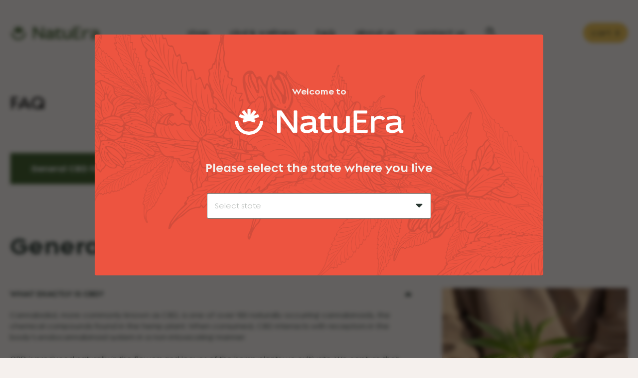

--- FILE ---
content_type: text/html
request_url: https://natuera.com/faq/
body_size: 15176
content:
<!doctype html>
<html data-n-head-ssr lang="en" data-n-head="%7B%22lang%22:%7B%22ssr%22:%22en%22%7D%7D">
  <head>
    <title>FAQ - NatuEra</title><meta data-n-head="ssr" charset="utf-8"><meta data-n-head="ssr" name="viewport" content="width=device-width,initial-scale=1"><meta data-n-head="ssr" name="format-detection" content="telephone=no"><meta data-n-head="ssr" name="msapplication-TileColor" content="#da532c"><meta data-n-head="ssr" name="theme-color" content="#ffffff"><meta data-n-head="ssr" property="og:site_name" content="Natuera"><meta data-n-head="ssr" data-hid="og:type" property="og:type" content="website"><meta data-n-head="ssr" name="twitter:site" content="@NatuEraNews"><meta data-n-head="ssr" property="twitter:card" content="summary_large_image"><meta data-n-head="ssr" data-hid="og:title" property="og:title" content="FAQ"><meta data-n-head="ssr" data-hid="description" name="description" content="NatuEra offers CBD wellness solutions to help bring balance to your life through multiple collections including Relief & Recovery and Relax. We believe in the power of nature."><meta data-n-head="ssr" data-hid="og:description" property="og:description" content="NatuEra offers CBD wellness solutions to help bring balance to your life through multiple collections including Relief & Recovery and Relax. We believe in the power of nature."><meta data-n-head="ssr" data-hid="og:image" property="og:image" content="/meta/natuera.jpg"><meta data-n-head="ssr" data-hid="og:url" property="og:url" content="https://www.natuera.com/faq"><meta data-n-head="ssr" data-hid="twitterUrl" property="twitter:url" content="https://www.natuera.com/faq"><meta data-n-head="ssr" data-hid="twitterTitle" property="twitter:title" content="FAQ | NatuEra"><meta data-n-head="ssr" data-hid="twitterDescription" property="twitter:description" content="NatuEra offers CBD wellness solutions to help bring balance to your life through multiple collections including Relief & Recovery and Relax. We believe in the power of nature."><meta data-n-head="ssr" data-hid="twitterImage" property="twitter:image" content="https://natuera.com/meta/natuera.jpg"><link data-n-head="ssr" rel="icon" type="image/x-icon" href="/favicon.ico"><link data-n-head="ssr" rel="apple-touch-icon" sizes="76x76" href="/apple-touch-icon.png"><link data-n-head="ssr" rel="icon" type="image/png" sizes="32x32" href="/favicon-32x32.png"><link data-n-head="ssr" rel="icon" type="image/png" sizes="16x16" href="/favicon-16x16.png"><link data-n-head="ssr" rel="manifest" href="/site.webmanifest"><link data-n-head="ssr" rel="mask-icon" href="/safari-pinned-tab.svg" color="#5bbad5"><link data-n-head="ssr" rel="preconnect" href="https://fonts.googleapis.com"><link data-n-head="ssr" rel="preconnect" href="https://fonts.gstatic.com" crossorigin="true"><link data-n-head="ssr" rel="canonical" data-hid="canonical" href="https://natuera.com/faq"><script data-n-head="ssr" src="https://www.google.com/recaptcha/api.js?render=6LfF-hYdAAAAANufwQZtJgpSkpG6FZOePDqX0cIZ" type="text/javascript"></script><script data-n-head="ssr" data-hid="gtm-script">window._gtm_init||(window._gtm_init=1,function(t,e,n,a,o){t[n]=1==t[n]||"yes"==e[n]||1==e[n]||1==e.msDoNotTrack||t[a]&&t[a][o]&&t[a][o]()?1:0}(window,navigator,"doNotTrack","external","msTrackingProtectionEnabled"),function(a,o,i,g,m){a[m]={},a._gtm_inject=function(t){var e,n;a.doNotTrack||a[m][t]||(a[m][t]=1,a[g]=a[g]||[],a[g].push({"gtm.start":(new Date).getTime(),event:"gtm.js"}),e=o.getElementsByTagName(i)[0],(n=o.createElement(i)).async=!0,n.src="https://www.googletagmanager.com/gtm.js?id="+t,e.parentNode.insertBefore(n,e))},a._gtm_inject("GTM-TCMMZM6")}(window,document,"script","dataLayer","_gtm_ids"))</script><link rel="preload" href="/_nuxt/bdb7124.js" as="script"><link rel="preload" href="/_nuxt/1effab3.js" as="script"><link rel="preload" href="/_nuxt/css/1c71283.css" as="style"><link rel="preload" href="/_nuxt/d93ef2a.js" as="script"><link rel="preload" href="/_nuxt/css/1b0d740.css" as="style"><link rel="preload" href="/_nuxt/a1c8d92.js" as="script"><link rel="preload" href="/_nuxt/css/4dfde51.css" as="style"><link rel="preload" href="/_nuxt/14fea45.js" as="script"><link rel="preload" href="/_nuxt/75071e8.js" as="script"><link rel="stylesheet" href="/_nuxt/css/1c71283.css"><link rel="stylesheet" href="/_nuxt/css/1b0d740.css"><link rel="stylesheet" href="/_nuxt/css/4dfde51.css"><link rel="preload" href="/_nuxt/static/1666638287/faq/state.js" as="script"><link rel="preload" href="/_nuxt/static/1666638287/faq/payload.js" as="script"><link rel="preload" href="/_nuxt/static/1666638287/manifest.js" as="script">
  </head>
  <body>
    <noscript data-n-head="ssr" data-hid="gtm-noscript" data-pbody="true"><iframe src="https://www.googletagmanager.com/ns.html?id=GTM-TCMMZM6&" height="0" width="0" style="display:none;visibility:hidden" title="gtm"></iframe></noscript><div data-server-rendered="true" id="__nuxt"><!----><div id="__layout"><div class="natuera"><header class="max-w-7xl fixed top-0 left-1/2 -translate-x-1/2 z-[1000] w-full py-5 px-5 transition-transform duration-300 md:pt-[35px] md:pb-[30px] lg:py-10 xl:pt-[46px] xl:pb-[38px] before:absolute before:top-0 before:left-0 before:w-screen before:h-full before:bg-transparent before:-translate-x-full before:shadow-none after:absolute after:top-0 after:right-0 after:w-screen after:h-full after:bg-transparent after:translate-x-full after:shadow-none will-change:transform shadow-none md:bg-transparent false false"><div class="flex items-center justify-between"><div class="flex"><a href="/" aria-label="Home" class="flex items-center focus:outline-none nuxt-link-active"><img src="/_nuxt/image/5632fd.svg" width="40" height="36" alt="Logo" class="w-10 h-10 grayscale brightness-0 invert transition-all duration-300 lg:hidden"> <img src="/_nuxt/image/dd4542.svg" width="182" height="28" alt="Logo" class="hidden grayscale brightness-0 invert transition-all duration-300 z-10 relative lg:inline-block"></a></div> <div class="absolute top-20 left-0 w-full h-[calc(100*var(--vh)-80px)] z-[900] px-5 pt-5 bg-mainOffWhite flex flex-col justify-between md:pt-0 opacity-0 pointer-events-none md:pointer-events-auto md:static md:top-0 md:left-0 md:px-0 md:flex-row md:items-center md:opacity-100 md:bg-transparent md:h-auto md:w-auto"><nav><ul class="md:flex md:items-center"><li class="md:px-2 lg:px-2.5 xl:px-5"><a href="/products" class="flex w-full text-mainDarkGreen text-2xl font-semibold tracking-0.4px focus:outline-none mb-[30px] md:relative md:mb-0 md:text-mainOffWhite md:text-lg md:transition-colors md:duration-300 md:hover:text-mainYellow md:focus-visible:text-mainYellow md:after:absolute md:after:bottom-[5px] md:after:left-0 md:after:w-full md:after:h-px md:after:bg-mainYellow md:after:origin-right md:after:scale-x-0 md:after:transition-transform md:after:duration-500 md:hover:after:origin-left md:hover:after:scale-x-100 md:focus-visible:after:origin-left md:focus-visible:after:scale-x-100">
              shop
            </a></li><li class="md:px-2 lg:px-2.5 xl:px-5"><a href="/cbd-wellness" class="flex w-full text-mainDarkGreen text-2xl font-semibold tracking-0.4px focus:outline-none mb-[30px] md:relative md:mb-0 md:text-mainOffWhite md:text-lg md:transition-colors md:duration-300 md:hover:text-mainYellow md:focus-visible:text-mainYellow md:after:absolute md:after:bottom-[5px] md:after:left-0 md:after:w-full md:after:h-px md:after:bg-mainYellow md:after:origin-right md:after:scale-x-0 md:after:transition-transform md:after:duration-500 md:hover:after:origin-left md:hover:after:scale-x-100 md:focus-visible:after:origin-left md:focus-visible:after:scale-x-100">
              cbd & wellness
            </a></li><li class="md:px-2 lg:px-2.5 xl:px-5"><a href="/faq" aria-current="page" class="flex w-full text-mainDarkGreen text-2xl font-semibold tracking-0.4px focus:outline-none mb-[30px] md:relative md:mb-0 md:text-mainOffWhite md:text-lg md:transition-colors md:duration-300 md:hover:text-mainYellow md:focus-visible:text-mainYellow md:after:absolute md:after:bottom-[5px] md:after:left-0 md:after:w-full md:after:h-px md:after:bg-mainYellow md:after:origin-right md:after:scale-x-0 md:after:transition-transform md:after:duration-500 md:hover:after:origin-left md:hover:after:scale-x-100 md:focus-visible:after:origin-left md:focus-visible:after:scale-x-100 nuxt-link-exact-active md:underline md:after:duration-0 md:hover:after:scale-x-0 md:focus-visible:after:scale-x-0">
              FAQ
            </a></li><li class="md:px-2 lg:px-2.5 xl:px-5"><a href="/about" class="flex w-full text-mainDarkGreen text-2xl font-semibold tracking-0.4px focus:outline-none mb-[30px] md:relative md:mb-0 md:text-mainOffWhite md:text-lg md:transition-colors md:duration-300 md:hover:text-mainYellow md:focus-visible:text-mainYellow md:after:absolute md:after:bottom-[5px] md:after:left-0 md:after:w-full md:after:h-px md:after:bg-mainYellow md:after:origin-right md:after:scale-x-0 md:after:transition-transform md:after:duration-500 md:hover:after:origin-left md:hover:after:scale-x-100 md:focus-visible:after:origin-left md:focus-visible:after:scale-x-100">
              about us
            </a></li><li class="md:px-2 lg:px-2.5 xl:px-5"><a href="/contact" class="flex w-full text-mainDarkGreen text-2xl font-semibold tracking-0.4px focus:outline-none mb-[30px] md:relative md:mb-0 md:text-mainOffWhite md:text-lg md:transition-colors md:duration-300 md:hover:text-mainYellow md:focus-visible:text-mainYellow md:after:absolute md:after:bottom-[5px] md:after:left-0 md:after:w-full md:after:h-px md:after:bg-mainYellow md:after:origin-right md:after:scale-x-0 md:after:transition-transform md:after:duration-500 md:hover:after:origin-left md:hover:after:scale-x-100 md:focus-visible:after:origin-left md:focus-visible:after:scale-x-100">
              contact us
            </a></li> <li class="md:px-2 lg:px-2.5 xl:px-5"><a href="/search" aria-label="Search page" class="flex md:text-mainOffWhite focus:outline-none md:relative md:transition-colors md:duration-300 md:hover:text-mainYellow md:focus-visible:text-mainYellow md:after:absolute md:after:-bottom-2 md:after:left-0 md:after:w-full md:after:h-px md:after:bg-mainYellow md:after:origin-right md:after:scale-x-0 md:after:transition-transform md:after:duration-300 md:hover:after:origin-left md:hover:after:scale-x-100 md:focus-visible:after:origin-left md:focus-visible:after:scale-x-100"><svg xmlns="http://www.w3.org/2000/svg" fill="none" viewBox="0 0 22 22" class="w-[22px] h-[22px]"><path stroke-linecap="round" stroke-width="2" d="M14.562 8.128a6.435 6.435 0 1 1-12.87 0 6.435 6.435 0 0 1 12.87 0Z" class="stroke-current"></path> <path stroke-linecap="round" stroke-width="1.5" d="M11.843 8.128A3.718 3.718 0 0 0 8.125 4.41" class="stroke-current"></path> <path stroke-linecap="round" stroke-width="2" d="m15.586 14.677 4.376 4.376" class="stroke-current"></path></svg></a></li></ul></nav> <div class="md:hidden"><div class="mb-[18px]"><img src="/_nuxt/image/a5891d.svg" width="129" height="19" alt="Logo"></div> <p class="text-mainDarkGreen text-lg leading-1.7 mb-[30px]">
          A new era of plant-based wellness.
        </p> <ul class="flex items-center space-x-5 pb-5 border-b border-borderLight mb-[30px]"><li><a href="https://www.instagram.com/mynatuera/" target="_blank" rel="noopener noreferrer" aria-label="Visit Instagram" class="group flex focus:outline-none"><svg xmlns="http://www.w3.org/2000/svg" fill="none" viewBox="0 0 24 24" class="w-6 h-6 fill-current text-mainDarkGreen md:group-hover:text-white md:group-focus-visible:text-white md:transition-colors md:duration-300"><g clip-path="url(#clip0)"><path d="M23.5 3.882c-.35-2.853-2.767-3.998-5.008-3.867-1.329.078-2.645.119-4.213.157-1.42.035-2.877.064-4.162.09C8.273.3 6.366.34 4.472.393 2.3.451.546 1.841.21 3.771.073 4.549.069 5.33.078 6.2c.024 2.536.062 5.1.098 7.578l.004.268.043 2.992c.002.168.008.336.014.505v.013c.025.417.021.836-.012 1.252-.117 1.113.312 2.3 1.148 3.174.928.972 2.245 1.466 3.707 1.392 1.596-.082 3.224-.067 4.798-.052l.114.002c1.868.017 3.768.064 5.607.11l.928.023c.156.01.311.033.463.07.08.017.16.034.239.047a.213.213 0 0 0 .034.003h1.007c.01 0 .02 0 .03-.002.2-.03.402-.056.604-.082l.015-.002c.452-.059.919-.119 1.374-.217 1.964-.424 3.627-2.446 3.633-4.416l.005-1.393v-.233c.01-2.545.021-5.177-.034-7.768a55.759 55.759 0 0 0-.397-5.581ZM22.408 18.72c.006 1.521-1.33 2.946-3.043 3.243-1.312.227-2.653.15-3.95.075-.481-.027-.98-.056-1.474-.069-.562-.015-1.134-.043-1.69-.071l-.05-.003-.716-.035h-.011c-.605 0-1.21 0-1.816-.002l-2.133-.002c-.943 0-1.718.002-2.44.006h-.032c-1.059 0-1.932-.312-2.526-.902-.617-.614-.94-1.53-.931-2.652.019-2.635.007-5.303-.004-7.884-.006-1.473-.013-2.996-.013-4.501a5.323 5.323 0 0 1 .575-2.5c.445-.85 1.24-1.301 2.503-1.42 1.772-.166 3.202-.256 4.5-.284 3.746-.082 6.629-.11 9.347-.094 1.983.013 3.129.939 3.502 2.833.413 2.099.407 4.256.401 6.344v.177c-.009 2.96-.008 5.42.001 7.74Z"></path> <path d="M12.51 6.231c-1.244-.023-2.35.228-3.29.743-1.132.619-2.338 1.455-2.699 2.958-.464 1.933-.253 3.793.628 5.528.63 1.242 1.618 2.007 2.857 2.21.741.129 1.492.196 2.244.202.236 0 .47-.008.695-.024 1.669-.12 2.994-.784 3.939-1.974 1.463-1.843 1.718-3.954.756-6.273-.93-2.242-2.708-3.408-5.13-3.37Zm4.067 5.926c.007 2.52-1.694 4.203-4.335 4.287a9.75 9.75 0 0 1-2.003-.174c-.844-.15-1.485-.655-1.905-1.5-.7-1.409-.87-2.865-.505-4.33.281-1.127 1.11-1.954 2.535-2.528a4.437 4.437 0 0 1 1.665-.316c.495.003.986.074 1.46.214 1.87.54 3.082 2.247 3.088 4.347Z"></path> <path d="M18.91 3.777h-.028c-.276.007-.54.12-.735.313-.196.194-.31.455-.317.73a.984.984 0 0 0 .272.731 1.02 1.02 0 0 0 .742.303c.273-.009.531-.121.722-.314.192-.193.3-.451.305-.721.01-.54-.44-1.027-.96-1.042Z"></path></g> <defs><clipPath id="clip0"><path fill="#fff" d="M0 0h24v23.636H0z"></path></clipPath></defs></svg></a></li> <li><a href="https://www.facebook.com/mynatuera/" target="_blank" rel="noopener noreferrer" aria-label="Visit Facebook" class="group flex focus:outline-none"><svg xmlns="http://www.w3.org/2000/svg" fill="none" viewBox="0 0 24 24" class="w-6 h-6 fill-current text-mainDarkGreen md:group-hover:text-white md:group-focus-visible:text-white md:transition-colors md:duration-300"><g clip-path="url(#clip0)"><path d="M23.948 14.448c.003-1.002.006-2.037 0-3.056-.005-.928-.039-1.872-.07-2.784l-.021-.59c-.008-.223-.014-.446-.02-.67-.02-.72-.04-1.465-.113-2.194-.075-.74-.216-1.47-.422-2.185C22.73.967 20.815.059 19.27.059h-.024c-2.73.017-5.504.093-8.187.166L8.244.299l-.533.013A84.86 84.86 0 0 0 4.49.429c-1.938.12-3.226.905-3.937 2.4a3.76 3.76 0 0 0-.357 1.386c-.181 3.518-.1 7.094-.022 10.552l.03 1.338.007.318c.02.95.041 1.933.048 2.9.012 1.988 1.748 3.858 3.713 3.999.433.023.867.022 1.3-.002.289-.01.588-.022.88-.018 1.3.018 2.621.043 3.9.068l2.184.04 1.568.025c.915.013 1.862.027 2.793.049.164.01.326.033.486.072.079.017.157.034.236.047a.099.099 0 0 0 .018.001h1.029c.209-.031.418-.058.627-.085.453-.06.922-.12 1.377-.218 2.009-.435 3.62-2.502 3.592-4.607-.02-1.415-.016-2.854-.012-4.246ZM22.62 16.67c.003.715.004 1.431.006 2.147.002 1.325-1.093 2.793-2.343 3.14-.753.22-1.53.341-2.315.36-1.098.01-2.19-.038-3.345-.088-.455-.02-.918-.04-1.39-.058l.11-8.698.578-.015c.54-.014 1.052-.027 1.565-.047a5.56 5.56 0 0 0 .819-.085c.381-.072.593-.317.566-.656-.028-.35-.28-.568-.656-.568h-.001c-.308 0-.62.017-.922.033l-.348.017-1.11.052-.436.02a83.499 83.499 0 0 0-.007-.55c-.02-1.612-.04-3.136.556-4.614.496-1.228 1.798-1.826 3.03-1.39.251.101.49.23.712.386.158.102.322.207.492.293.116.06.412.19.66.128.283-.069.406-.34.321-.706a1.785 1.785 0 0 0-.932-1.182 4.101 4.101 0 0 0-3.313-.293c-1.016.356-1.814 1.126-2.249 2.17a8.157 8.157 0 0 0-.614 2.928 62.075 62.075 0 0 0-.009 2.04l.004.858-.316.026c-.313.026-.61.051-.901.071-.11.008-.221.008-.33.008-.075 0-.15 0-.224.002-.53.016-.652.306-.661.546-.014.35.222.57.633.586.332.014.669.006.995-.003.143-.003.286-.007.43-.009h.296l.085 8.55h-.889c-.624 0-1.248 0-1.872-.003-1.399-.004-2.846-.008-4.269.016-1.067.014-1.963-.289-2.58-.888-.648-.63-.993-1.577-.997-2.737l-.006-1.4c-.014-3.685-.029-7.496-.024-11.244a5.177 5.177 0 0 1 .613-2.511c.375-.684.929-1.11 1.602-1.233 1.064-.194 2.105-.37 3.142-.398 3.268-.088 7.57-.19 11.866-.197h.011c2.007 0 3.192.938 3.523 2.788.231 1.291.476 2.797.46 4.327-.03 2.694-.023 5.432-.016 8.081Z"></path></g> <defs><clipPath id="clip0"><path fill="#fff" d="M0 0h24v23.636H0z"></path></clipPath></defs></svg></a></li> <li><a href="https://www.tiktok.com/@mynatuera" target="_blank" rel="noopener noreferrer" aria-label="Visit TikTop" class="group flex focus:outline-none"><svg xmlns="http://www.w3.org/2000/svg" fill="none" viewBox="0 0 24 24" class="w-6 h-6 fill-current text-mainDarkGreen md:group-hover:text-white md:group-focus-visible:text-white md:transition-colors md:duration-300"><g clip-path="url(#clip0_1714:2901)"><path d="M23.938 14.407c.002-.94.005-2.005 0-3.024a93.59 93.59 0 0 0-.071-2.764l-.02-.584c-.008-.218-.014-.436-.02-.655-.02-.718-.04-1.461-.112-2.193a13.067 13.067 0 0 0-.406-2.135C22.758 1.028 20.755.07 19.127.037c-.632-.013-1.285.027-1.86.061-.38.023-.773.047-1.163.058-.552.015-1.114.02-1.664.023-.474.004-.964.008-1.454.019l-1.43.032-.29.006c-2.239.05-4.554.1-6.83.177C2.293.485.56 1.874.222 3.791.09 4.545.086 5.32.093 6.117c.023 2.438.058 4.917.092 7.314l.001.073.049 3.501.005.336c.008.591.017 1.202 0 1.8-.06 2.05 1.764 4.042 3.826 4.18.38.018.761.017 1.141-.006l.039-.001a14.3 14.3 0 0 1 .687-.017c1.527.008 2.892.023 4.172.045 2.123.037 4.271.082 6.386.134.17.01.337.033.502.07.084.017.168.033.252.046a.2.2 0 0 0 .032.003h1.007c.01 0 .02 0 .03-.002.2-.03.403-.056.608-.083.439-.057.892-.117 1.334-.21 2.066-.433 3.722-2.531 3.693-4.677-.019-1.413-.015-2.838-.011-4.216Zm-1.521 2.63v.026l.006 1.656c.004 1.282-1.036 2.685-2.271 3.065a8.7 8.7 0 0 1-2.91.357c-1.372-.056-2.744-.12-4.07-.183l-1.666-.078-3.795-.001c-.916 0-1.83 0-2.742.002h-.02c-.96 0-1.68-.24-2.264-.754-.718-.631-1.056-1.5-1.063-2.734-.02-3.69-.037-8.066-.03-12.533a5.06 5.06 0 0 1 .589-2.443c.356-.654.879-1.061 1.512-1.178 1.046-.193 2.07-.369 3.098-.396 2.629-.07 5.303-.112 7.889-.152h.024c1.3-.02 2.6-.042 3.9-.064.68-.014 1.356.187 2.13.627.827.471 1.093 1.33 1.243 2.108.325 1.675.469 3.078.452 4.416-.033 2.753-.022 5.553-.013 8.26Z"></path> <path d="M16.558 8.692c.833.273 1.525.377 2.177.329.821-.062 1.257-.532 1.26-1.36 0-.375-.017-.756-.034-1.125l-.014-.312a.531.531 0 0 0-.4-.516 4.304 4.304 0 0 0-.472-.113c-1.694-.306-2.998-.961-3.986-2.002a.97.97 0 0 0-.635-.293h-.008c-.51.006-1.025.06-1.524.113l-.253.026c-.29.03-.466.22-.48.522-.006.14-.01.246-.01.345l.004 2.105c.003 1.665.006 3.387-.004 5.08a25.47 25.47 0 0 1-.126 2.382 1.497 1.497 0 0 1-.55 1.033 1.603 1.603 0 0 1-1.213.32c-.856-.108-1.323-.617-1.47-1.6-.082-.546.026-1.038.314-1.425.283-.38.713-.62 1.243-.697.495-.07.646-.263.599-.763-.04-.426-.105-.857-.168-1.273-.04-.27-.082-.55-.117-.826-.036-.28-.206-.448-.507-.495a1.964 1.964 0 0 0-.564-.006c-2.278.307-3.953 1.488-4.98 3.51-.74 1.458-.828 3.131-.244 4.59.567 1.419 1.704 2.49 3.201 3.02a8.54 8.54 0 0 0 2.87.506c1.048 0 2.11-.2 3.2-.6 1.289-.47 2.045-1.434 2.248-2.862.283-1.991.327-3.665.14-5.268a23.896 23.896 0 0 1-.116-1.785c-.01-.255-.022-.518-.036-.788l.202.071c.174.062.312.11.453.157Zm-1.786.528c.012 1.165.025 2.37.01 3.555v.068c-.014 1.071-.028 2.179-.234 3.255-.188.986-.697 1.606-1.555 1.896-1.816.615-3.486.62-5.104.013-2.258-.846-2.939-2.928-2.612-4.617.43-2.216 1.68-3.628 3.717-4.196.214-.059.467-.129.725-.194.061-.014.123-.024.186-.03l.084-.012.091 1.639-.067.035a.622.622 0 0 1-.15.065c-1.448.315-2.278 1.696-2.018 3.358A2.732 2.732 0 0 0 9.594 16.2a2.908 2.908 0 0 0 2.873-.458c.563-.461.838-1.036.793-1.664-.05-.724-.017-1.458.015-2.168.021-.45.042-.917.042-1.377-.001-1.183-.006-2.386-.01-3.55a3019.213 3019.213 0 0 1-.006-2.252v-.249c.261-.099.518-.082.767-.065.093.007.19.013.283.013h.002l.075.074c.987.98 1.197 1.188 4.37 2.234l-.046.883-.056.03a.29.29 0 0 1-.087.037c-.941-.07-2.026-.191-2.994-.742a2.032 2.032 0 0 0-.43-.163 6.282 6.282 0 0 1-.26-.082.069.069 0 0 0-.09.056l-.037.244a2.262 2.262 0 0 0-.041.373c.001.615.008 1.24.015 1.845Z"></path></g> <defs><clipPath id="clip0_1714:2901"><path d="M0 0h24v23.636H0z"></path></clipPath></defs></svg></a></li></ul> <p class="text-mainDarkGreen text-xs mb-10">
          ©2022 NatuEra All Rights Reserved
          <a href="/terms-and-conditions" class="focus:outline-none">Terms & Conditions</a></p></div></div> <div class="flex items-center"><button class="w-[41px] h-[35px] bg-mainYellow text-mainDarkGreen flex justify-center items-center rounded-full mr-5 focus:outline-none md:w-[90px] md:h-10 md:text-lg md:mr-0 md:transition-colors md:duration-300 md:hover:bg-mainYellowHover md:focus-visible:bg-mainYellowHover"><span class="tracking-0.4px md:flex md:items-center"><span class="hidden md:inline-block md:mr-2">cart</span>0</span></button> <button aria-label="Open navigation" class="relative flex flex-col gap-2 w-[35px] h-[25px] focus:outline-none md:hidden"><div class="absolute top-0 left-0 w-full h-[3px] rounded-lg transition-all duration-300 bg-white"></div> <div class="absolute top-1/2 left-0 -translate-y-1/2 w-full h-[3px] rounded-lg transition-all duration-300 bg-white"></div> <div class="absolute bottom-0 left-0 w-full h-[3px] rounded-lg transition-all duration-300 bg-white"></div></button></div></div></header> <main><div class="pt-[103px] md:pt-32 lg:pt-36 xl:pt-[187px] min-h-screen"><div class="px-5 container max-w-7xl mx-auto"><h1 class="font-semibold text-2xl leading-none mb-[50px] md:text-3xl lg:text-4xl lg:mb-16 xl:mb-20">
      FAQ
    </h1> <ul class="mb-[50px] grid gap-2.5 sm:grid-cols-2 md:grid-cols-3 lg:grid-cols-5 lg:gap-0 lg:items-stretch lg:mb-20 xl:mb-[100px]"><li class="border border-mainGreen lg:transition-colors lg:duration-300 lg:border-[#C0C6B6] lg:hover:border-mainGreen lg:focus-within:border-mainGreen"><button class="font-bold text-lg p-5 text-center leading-tight w-full h-full transition-colors duration-300 bg-transparent text-mainDarkGreen">
      General CBD FAQs
    </button></li><li class="border border-mainGreen lg:transition-colors lg:duration-300 lg:border-[#C0C6B6] lg:hover:border-mainGreen lg:focus-within:border-mainGreen"><button class="font-bold text-lg p-5 text-center leading-tight w-full h-full transition-colors duration-300 bg-transparent text-mainDarkGreen">
      Cannabinoids
    </button></li><li class="border border-mainGreen lg:transition-colors lg:duration-300 lg:border-[#C0C6B6] lg:hover:border-mainGreen lg:focus-within:border-mainGreen"><button class="font-bold text-lg p-5 text-center leading-tight w-full h-full transition-colors duration-300 bg-transparent text-mainDarkGreen">
      Hemp Plants
    </button></li><li class="border border-mainGreen lg:transition-colors lg:duration-300 lg:border-[#C0C6B6] lg:hover:border-mainGreen lg:focus-within:border-mainGreen"><button class="font-bold text-lg p-5 text-center leading-tight w-full h-full transition-colors duration-300 bg-transparent text-mainDarkGreen">
      Our Products
    </button></li></ul> <div class="pb-20 lg:pb-[120px]"><h2 class="text-mainDarkGreen font-bold text-2xl leading-tight mb-[30px] md:text-3xl md:mb-[50px] lg:text-5xl lg:mb-[60px]">
    
  </h2> <div class="md:grid md:grid-cols-2 md:gap-6 md:items-start lg:grid-cols-3 lg:gap-[60px]"><div class="flex flex-col gap-5 lg:col-span-2"><div class="pb-5 border-b border-borderLight" style="display:none"><button class="w-full flex items-center justify-between focus:outline-none"><span class="text-mainDarkGreen font-bold text-sm uppercase pointer-events-none text-left mr-5 lg:text-base">
              What exactly is CBD?
            </span> <svg xmlns="http://www.w3.org/2000/svg" fill="none" viewBox="0 0 14 8" class="w-4 h-2 transition-transform duration-150 pointer-events-none"><path fill="#2A3932" d="M.707 1.707C.077 1.077.523 0 1.414 0h11.172c.89 0 1.337 1.077.707 1.707L7.707 7.293a1 1 0 0 1-1.414 0L.707 1.707Z"></path></svg></button> <div class="max-h-0 overflow-hidden text-mainDarkGreen text-sm font-medium leading-1.7 transition-all duration-300 lg:text-base lg:leading-1.4"><div class="prop--content"><p>Cannabidiol, more commonly known as CBD, is one of over 100 naturally occurring cannabinoids, the chemical compounds found in the hemp plant. When consumed, CBD interacts with receptors in the body’s endocannabinoid system in a non-intoxicating manner.</p><p><br></p><p>CBD is produced naturally in the flowers and leaves of the hemp plants we cultivate. We capture that naturally occurring CBD through a proprietary ethanol extraction process to create a repeatedly refined Broad Spectrum Hemp Extract rich in CBD.</p></div></div></div><div class="pb-5 border-b border-borderLight" style="display:none"><button class="w-full flex items-center justify-between focus:outline-none"><span class="text-mainDarkGreen font-bold text-sm uppercase pointer-events-none text-left mr-5 lg:text-base">
              What is the endocannabinoid system?
            </span> <svg xmlns="http://www.w3.org/2000/svg" fill="none" viewBox="0 0 14 8" class="w-4 h-2 transition-transform duration-150 pointer-events-none"><path fill="#2A3932" d="M.707 1.707C.077 1.077.523 0 1.414 0h11.172c.89 0 1.337 1.077.707 1.707L7.707 7.293a1 1 0 0 1-1.414 0L.707 1.707Z"></path></svg></button> <div class="max-h-0 overflow-hidden text-mainDarkGreen text-sm font-medium leading-1.7 transition-all duration-300 lg:text-base lg:leading-1.4"><div class="prop--content"><p>The endocannabinoid system -or ECS- is a biological system that naturally exists in all human beings. In fact, it exists in all other vertebrates too.</p><p><br></p><p>First discovered between the late eighties and early nineties, the ECS is highly complex and is the subject of extensive ongoing scientific studies.</p><p><br></p><p>The ECS basically consists of a vast network of receptors spread throughout the body and plays an important role in promoting homeostasis – a state of balance.</p><p><br></p><p>Cannabinoids, such as CBD, are known to interact with those receptors. </p></div></div></div><div class="pb-5 border-b border-borderLight" style="display:none"><button class="w-full flex items-center justify-between focus:outline-none"><span class="text-mainDarkGreen font-bold text-sm uppercase pointer-events-none text-left mr-5 lg:text-base">
              Is CBD legal?
            </span> <svg xmlns="http://www.w3.org/2000/svg" fill="none" viewBox="0 0 14 8" class="w-4 h-2 transition-transform duration-150 pointer-events-none"><path fill="#2A3932" d="M.707 1.707C.077 1.077.523 0 1.414 0h11.172c.89 0 1.337 1.077.707 1.707L7.707 7.293a1 1 0 0 1-1.414 0L.707 1.707Z"></path></svg></button> <div class="max-h-0 overflow-hidden text-mainDarkGreen text-sm font-medium leading-1.7 transition-all duration-300 lg:text-base lg:leading-1.4"><div class="prop--content"><p>Hemp and its derivatives are federally legal under the 2018 Farm Bill. Our CBD comes from Broad Spectrum Hemp Extract that is derived from hemp.</p><p><br></p><p>The 2018 Farm Bill removed hemp and its derivatives, containing no more than 0.3% THC –practically, trace amounts– from the definition of marijuana in the Controlled Substances Act, such that hemp is therefore no longer a controlled substance.</p><p><br></p><p>However, individual States and other regulatory agencies have a say on how to regulate hemp and hemp-based products. We recommend that you check your local laws. </p></div></div></div><div class="pb-5 border-b border-borderLight" style="display:none"><button class="w-full flex items-center justify-between focus:outline-none"><span class="text-mainDarkGreen font-bold text-sm uppercase pointer-events-none text-left mr-5 lg:text-base">
              Will I get “high” from using CBD?
            </span> <svg xmlns="http://www.w3.org/2000/svg" fill="none" viewBox="0 0 14 8" class="w-4 h-2 transition-transform duration-150 pointer-events-none"><path fill="#2A3932" d="M.707 1.707C.077 1.077.523 0 1.414 0h11.172c.89 0 1.337 1.077.707 1.707L7.707 7.293a1 1 0 0 1-1.414 0L.707 1.707Z"></path></svg></button> <div class="max-h-0 overflow-hidden text-mainDarkGreen text-sm font-medium leading-1.7 transition-all duration-300 lg:text-base lg:leading-1.4"><div class="prop--content"><p>Although CBD interacts with the endocannabinoid system, it is known to do so in a non-intoxicating manner that does not make people feel “high,” unlike THC. All of our products with CBD from Broad Spectrum Hemp Extract contain less than 0.2% THC (tetrahydrocannabinol), in compliance with applicable federal law. </p></div></div></div><div class="pb-5 border-b border-borderLight" style="display:none"><button class="w-full flex items-center justify-between focus:outline-none"><span class="text-mainDarkGreen font-bold text-sm uppercase pointer-events-none text-left mr-5 lg:text-base">
              How much CBD should I take?
            </span> <svg xmlns="http://www.w3.org/2000/svg" fill="none" viewBox="0 0 14 8" class="w-4 h-2 transition-transform duration-150 pointer-events-none"><path fill="#2A3932" d="M.707 1.707C.077 1.077.523 0 1.414 0h11.172c.89 0 1.337 1.077.707 1.707L7.707 7.293a1 1 0 0 1-1.414 0L.707 1.707Z"></path></svg></button> <div class="max-h-0 overflow-hidden text-mainDarkGreen text-sm font-medium leading-1.7 transition-all duration-300 lg:text-base lg:leading-1.4"><div class="prop--content"><p>Below is the suggested use for each of our products:</p><p>• <strong>Tinctures</strong>: Take 1 or 2 servings daily, as instructed on the label.</p><p>• <strong>Capsules</strong>: Take 1 or 2 capsules daily, as instructed on the label.</p><p>• <strong>Gummies</strong>: Take 1 or 2 gummies daily, as instructed on the label.</p><p>• <strong>Topicals</strong>: Apply a thin layer to the affected area no more than 4 times daily, as instructed on the label.</p><p><br></p><p>As you incorporate NatuEra products into your wellness practices, we recommend keeping a consistent routine over time, monitoring your intake and how you feel, and making any desired adjustments gradually.</p><p><br></p><p>We also recommend consulting your healthcare provider prior to using our products, especially if you are pregnant or nursing, have a known medical condition or are taking any prescription medications.</p></div></div></div><div class="pb-5 border-b border-borderLight" style="display:none"><button class="w-full flex items-center justify-between focus:outline-none"><span class="text-mainDarkGreen font-bold text-sm uppercase pointer-events-none text-left mr-5 lg:text-base">
              CBD product serving size / usage guide
            </span> <svg xmlns="http://www.w3.org/2000/svg" fill="none" viewBox="0 0 14 8" class="w-4 h-2 transition-transform duration-150 pointer-events-none"><path fill="#2A3932" d="M.707 1.707C.077 1.077.523 0 1.414 0h11.172c.89 0 1.337 1.077.707 1.707L7.707 7.293a1 1 0 0 1-1.414 0L.707 1.707Z"></path></svg></button> <div class="max-h-0 overflow-hidden text-mainDarkGreen text-sm font-medium leading-1.7 transition-all duration-300 lg:text-base lg:leading-1.4"><div class="prop--content"><p><strong>Gummies</strong></p><p>Suggested Use: Twice daily, as instructed on the label.</p><p>• Chew thoroughly before swallowing.</p><p>• We recommend that you maintain consistent use over time to allow the compounds to interact with your body.</p><p>• Monitor how you feel and make any desired adjustments gradually. </p><p><br></p><p><strong>Tinctures</strong> </p><p>Suggested Use: Twice daily, as instructed on the label.</p><p>• Shake bottle well before every use.</p><p>• Fill the dropper fully with CBD oil (which is one serving size) and squeeze it out under your tongue. Hold for 30 to 60 seconds, then swallow. </p><p>• We recommend that you maintain consistent use over time to allow the compounds to interact with your body.</p><p>• Monitor how you feel and make any desired adjustments gradually.</p><p><br></p><p><strong>Capsules</strong></p><p>• Suggested Use: Twice daily, as instructed on the label.</p><p>• Swallow capsules whole, one at a time, with water or another drink of choice.</p><p>• We recommend that you maintain consistent use over time to allow the compounds to interact with your body with one capsule every morning and evening for 30 days. </p><p>• Monitor how you feel and adjust accordingly.</p><p><br></p><p><strong>Topicals</strong></p><p>Suggested Use: As needed</p><p>• Apply a thin layer to the affected area no more than 4 times daily. </p><p>• Massage into the skin until thoroughly absorbed.</p><p>• Wash hands with cool water after use. </p><p>• Repeat as desired.</p></div></div></div><div class="pb-5 border-b border-borderLight" style="display:none"><button class="w-full flex items-center justify-between focus:outline-none"><span class="text-mainDarkGreen font-bold text-sm uppercase pointer-events-none text-left mr-5 lg:text-base">
              Could I fail drug test if I take CBD?
            </span> <svg xmlns="http://www.w3.org/2000/svg" fill="none" viewBox="0 0 14 8" class="w-4 h-2 transition-transform duration-150 pointer-events-none"><path fill="#2A3932" d="M.707 1.707C.077 1.077.523 0 1.414 0h11.172c.89 0 1.337 1.077.707 1.707L7.707 7.293a1 1 0 0 1-1.414 0L.707 1.707Z"></path></svg></button> <div class="max-h-0 overflow-hidden text-mainDarkGreen text-sm font-medium leading-1.7 transition-all duration-300 lg:text-base lg:leading-1.4"><div class="prop--content"><p>All NatuEra hemp-derived ingredients sold in the U.S. have been certified by duly accredited ISO 17025 certified third party laboratories as containing less than 0.2% THC. </p><p><br></p><p>Individual marijuana drug test results depend on the specifications of the products you consume, the testing method and the sensitivity of the testing equipment.</p><p><br></p><p>Because our products contain CBD from Broad Spectrum Hemp Extracts, they may contain trace amounts of THC that could cause you to fail a drug test.</p></div></div></div><div class="pb-5 border-b border-borderLight" style="display:none"><button class="w-full flex items-center justify-between focus:outline-none"><span class="text-mainDarkGreen font-bold text-sm uppercase pointer-events-none text-left mr-5 lg:text-base">
              What are cannabinoids?
            </span> <svg xmlns="http://www.w3.org/2000/svg" fill="none" viewBox="0 0 14 8" class="w-4 h-2 transition-transform duration-150 pointer-events-none"><path fill="#2A3932" d="M.707 1.707C.077 1.077.523 0 1.414 0h11.172c.89 0 1.337 1.077.707 1.707L7.707 7.293a1 1 0 0 1-1.414 0L.707 1.707Z"></path></svg></button> <div class="max-h-0 overflow-hidden text-mainDarkGreen text-sm font-medium leading-1.7 transition-all duration-300 lg:text-base lg:leading-1.4"><div class="prop--content"><p>Cannabinoids are naturally occurring compounds found in hemp plants. They’re also found in many other plant species, such as Coneflower (Echinacea), Electric Daisy (Acmella Oleracea), and even chocolate (Theobroma Cacao)! </p><p><br></p><p>Our bodies also produce endogenous cannabinoids, known as endocannabinoids, as part of the endocannabinoid system - ECS - that naturally exists in all human beings. </p></div></div></div><div class="pb-5 border-b border-borderLight" style="display:none"><button class="w-full flex items-center justify-between focus:outline-none"><span class="text-mainDarkGreen font-bold text-sm uppercase pointer-events-none text-left mr-5 lg:text-base">
              What is the Endocannabinoid System?
            </span> <svg xmlns="http://www.w3.org/2000/svg" fill="none" viewBox="0 0 14 8" class="w-4 h-2 transition-transform duration-150 pointer-events-none"><path fill="#2A3932" d="M.707 1.707C.077 1.077.523 0 1.414 0h11.172c.89 0 1.337 1.077.707 1.707L7.707 7.293a1 1 0 0 1-1.414 0L.707 1.707Z"></path></svg></button> <div class="max-h-0 overflow-hidden text-mainDarkGreen text-sm font-medium leading-1.7 transition-all duration-300 lg:text-base lg:leading-1.4"><div class="prop--content"><p>The endocannabinoid system -or ECS- is a biological system that naturally exists in all human beings.</p><p><br></p><p>Discovered in the late 1980s and early 1990s, the ECS plays an important role in promoting homeostasis – a state of balance in the body.</p></div></div></div><div class="pb-5 border-b border-borderLight" style="display:none"><button class="w-full flex items-center justify-between focus:outline-none"><span class="text-mainDarkGreen font-bold text-sm uppercase pointer-events-none text-left mr-5 lg:text-base">
              What is the relationship between the Endocannabinoid System and cannabinoids?
            </span> <svg xmlns="http://www.w3.org/2000/svg" fill="none" viewBox="0 0 14 8" class="w-4 h-2 transition-transform duration-150 pointer-events-none"><path fill="#2A3932" d="M.707 1.707C.077 1.077.523 0 1.414 0h11.172c.89 0 1.337 1.077.707 1.707L7.707 7.293a1 1 0 0 1-1.414 0L.707 1.707Z"></path></svg></button> <div class="max-h-0 overflow-hidden text-mainDarkGreen text-sm font-medium leading-1.7 transition-all duration-300 lg:text-base lg:leading-1.4"><div class="prop--content"><p>The endocannabinoid system - ECS - basically consists of a vast network of receptors spread throughout the body which are known to interact with cannabinoids.</p><p><br></p><p>The study of the interaction of cannabinoids, such as hemp-derived cannabidiol or CBD, with the body’s endocannabinoid system is extensive and ongoing.</p></div></div></div><div class="pb-5 border-b border-borderLight" style="display:none"><button class="w-full flex items-center justify-between focus:outline-none"><span class="text-mainDarkGreen font-bold text-sm uppercase pointer-events-none text-left mr-5 lg:text-base">
              What is hemp?
            </span> <svg xmlns="http://www.w3.org/2000/svg" fill="none" viewBox="0 0 14 8" class="w-4 h-2 transition-transform duration-150 pointer-events-none"><path fill="#2A3932" d="M.707 1.707C.077 1.077.523 0 1.414 0h11.172c.89 0 1.337 1.077.707 1.707L7.707 7.293a1 1 0 0 1-1.414 0L.707 1.707Z"></path></svg></button> <div class="max-h-0 overflow-hidden text-mainDarkGreen text-sm font-medium leading-1.7 transition-all duration-300 lg:text-base lg:leading-1.4"><div class="prop--content"><p>Hemp is a type of the plant Cannabis sativa that has been grown and used by humanity for thousands of years, as an important source of fiber used to produce rope, rigging and sails used in shipping, textiles used in clothing, as well as canvas and paper, among others.</p><p><br></p><p>More recently, hemp has become an important source of cannabinoids, particularly cannabidiol or CBD, a naturally occurring compound in hemp plants.</p><p><br></p><p>The CBD from Broad Spectrum Hemp Extract contained in our products comes from hemp. </p></div></div></div><div class="pb-5 border-b border-borderLight" style="display:none"><button class="w-full flex items-center justify-between focus:outline-none"><span class="text-mainDarkGreen font-bold text-sm uppercase pointer-events-none text-left mr-5 lg:text-base">
              How is hemp different from marijuana?
            </span> <svg xmlns="http://www.w3.org/2000/svg" fill="none" viewBox="0 0 14 8" class="w-4 h-2 transition-transform duration-150 pointer-events-none"><path fill="#2A3932" d="M.707 1.707C.077 1.077.523 0 1.414 0h11.172c.89 0 1.337 1.077.707 1.707L7.707 7.293a1 1 0 0 1-1.414 0L.707 1.707Z"></path></svg></button> <div class="max-h-0 overflow-hidden text-mainDarkGreen text-sm font-medium leading-1.7 transition-all duration-300 lg:text-base lg:leading-1.4"><div class="prop--content"><p>Hemp and marijuana are both types of cannabis plants, but they are not the same. </p><p><br></p><p>The main difference between the two is the level of the tetrahydrocannabinol, a psychoactive cannabinoid, more commonly known as THC. </p><p><br></p><p>Hemp and its derivatives are federally legal under the 2018 Farm Bill, so long as they contain no more than 0.3% THC (by dry weight). </p><p><br></p><p>Unlike hemp and its derivatives, marijuana contains higher concentrations of THC and is therefore a controlled substance and federally illegal under the Controlled Substances Act. </p></div></div></div><div class="pb-5 border-b border-borderLight" style="display:none"><button class="w-full flex items-center justify-between focus:outline-none"><span class="text-mainDarkGreen font-bold text-sm uppercase pointer-events-none text-left mr-5 lg:text-base">
              How do we extract CBD from hemp?
            </span> <svg xmlns="http://www.w3.org/2000/svg" fill="none" viewBox="0 0 14 8" class="w-4 h-2 transition-transform duration-150 pointer-events-none"><path fill="#2A3932" d="M.707 1.707C.077 1.077.523 0 1.414 0h11.172c.89 0 1.337 1.077.707 1.707L7.707 7.293a1 1 0 0 1-1.414 0L.707 1.707Z"></path></svg></button> <div class="max-h-0 overflow-hidden text-mainDarkGreen text-sm font-medium leading-1.7 transition-all duration-300 lg:text-base lg:leading-1.4"><div class="prop--content"><p>CBD is a naturally occurring cannabinoid found in the leaves and flowers of the hemp plants that are grown at our facility in the tropical highlands of the Andes Mountains. </p><p><br></p><p>Our CBD from Broad Spectrum Hemp Extract is captured from sun-grown hemp plants cultivated by us and processed in our GMP (21 CFR 111 &117) and HACCP certified facility. </p><p><br></p><p>Through our proprietary ethanol extraction process, which includes double distillation, and advanced chromatography, we carefully create a premium broad spectrum hemp extract that is rich in CBD, with other naturally occurring cannabinoids and components of the plant, and a compliant THC content consistently below 0.2%.</p><p><br></p><p>Our quality management system provides complete traceability of every step of our production process from soil to oil, and ensures that each product batch complies with applicable specifications prior to release.</p></div></div></div><div class="pb-5 border-b border-borderLight" style="display:none"><button class="w-full flex items-center justify-between focus:outline-none"><span class="text-mainDarkGreen font-bold text-sm uppercase pointer-events-none text-left mr-5 lg:text-base">
              Where does NatuEra grow their hemp used in our products?
            </span> <svg xmlns="http://www.w3.org/2000/svg" fill="none" viewBox="0 0 14 8" class="w-4 h-2 transition-transform duration-150 pointer-events-none"><path fill="#2A3932" d="M.707 1.707C.077 1.077.523 0 1.414 0h11.172c.89 0 1.337 1.077.707 1.707L7.707 7.293a1 1 0 0 1-1.414 0L.707 1.707Z"></path></svg></button> <div class="max-h-0 overflow-hidden text-mainDarkGreen text-sm font-medium leading-1.7 transition-all duration-300 lg:text-base lg:leading-1.4"><div class="prop--content"><p>Our hemp is grown and hand-harvested in our family-run farm, on the tropical highlands of the Andes Mountains in Colombia, in one of the few places on earth where year-round, sun-grown cultivation is possible.</p><p><br></p><p>Our unique equatorial location provides consistent equinox sunlight and stable growing conditions throughout the year, allowing us to grow and harvest some of the best hemp on earth under an always-fresh production model.</p></div></div></div><div class="pb-5 border-b border-borderLight" style="display:none"><button class="w-full flex items-center justify-between focus:outline-none"><span class="text-mainDarkGreen font-bold text-sm uppercase pointer-events-none text-left mr-5 lg:text-base">
              Are your products tested on animals?
            </span> <svg xmlns="http://www.w3.org/2000/svg" fill="none" viewBox="0 0 14 8" class="w-4 h-2 transition-transform duration-150 pointer-events-none"><path fill="#2A3932" d="M.707 1.707C.077 1.077.523 0 1.414 0h11.172c.89 0 1.337 1.077.707 1.707L7.707 7.293a1 1 0 0 1-1.414 0L.707 1.707Z"></path></svg></button> <div class="max-h-0 overflow-hidden text-mainDarkGreen text-sm font-medium leading-1.7 transition-all duration-300 lg:text-base lg:leading-1.4"><div class="prop--content"><p>No. Our products are not tested on animals and are cruelty-free..</p></div></div></div><div class="pb-5 border-b border-borderLight" style="display:none"><button class="w-full flex items-center justify-between focus:outline-none"><span class="text-mainDarkGreen font-bold text-sm uppercase pointer-events-none text-left mr-5 lg:text-base">
              Are these products gluten free and vegan?
            </span> <svg xmlns="http://www.w3.org/2000/svg" fill="none" viewBox="0 0 14 8" class="w-4 h-2 transition-transform duration-150 pointer-events-none"><path fill="#2A3932" d="M.707 1.707C.077 1.077.523 0 1.414 0h11.172c.89 0 1.337 1.077.707 1.707L7.707 7.293a1 1 0 0 1-1.414 0L.707 1.707Z"></path></svg></button> <div class="max-h-0 overflow-hidden text-mainDarkGreen text-sm font-medium leading-1.7 transition-all duration-300 lg:text-base lg:leading-1.4"><div class="prop--content"><p>We strive to make a range of products available to people with dietary restrictions. Please check the product pages for product-specific information on allergens. Tinctures are formulated without added sugar.</p></div></div></div><div class="pb-5 border-b border-borderLight" style="display:none"><button class="w-full flex items-center justify-between focus:outline-none"><span class="text-mainDarkGreen font-bold text-sm uppercase pointer-events-none text-left mr-5 lg:text-base">
              I am pregnant - can I use your products?
            </span> <svg xmlns="http://www.w3.org/2000/svg" fill="none" viewBox="0 0 14 8" class="w-4 h-2 transition-transform duration-150 pointer-events-none"><path fill="#2A3932" d="M.707 1.707C.077 1.077.523 0 1.414 0h11.172c.89 0 1.337 1.077.707 1.707L7.707 7.293a1 1 0 0 1-1.414 0L.707 1.707Z"></path></svg></button> <div class="max-h-0 overflow-hidden text-mainDarkGreen text-sm font-medium leading-1.7 transition-all duration-300 lg:text-base lg:leading-1.4"><div class="prop--content"><p>Please consult your primary healthcare provider before using our products if you are pregnant or nursing.</p></div></div></div><div class="pb-5 border-b border-borderLight" style="display:none"><button class="w-full flex items-center justify-between focus:outline-none"><span class="text-mainDarkGreen font-bold text-sm uppercase pointer-events-none text-left mr-5 lg:text-base">
              Can I use your products if I have a medical condition?
            </span> <svg xmlns="http://www.w3.org/2000/svg" fill="none" viewBox="0 0 14 8" class="w-4 h-2 transition-transform duration-150 pointer-events-none"><path fill="#2A3932" d="M.707 1.707C.077 1.077.523 0 1.414 0h11.172c.89 0 1.337 1.077.707 1.707L7.707 7.293a1 1 0 0 1-1.414 0L.707 1.707Z"></path></svg></button> <div class="max-h-0 overflow-hidden text-mainDarkGreen text-sm font-medium leading-1.7 transition-all duration-300 lg:text-base lg:leading-1.4"><div class="prop--content"><p>Please consult your primary healthcare provider before using our products if you have a known medical condition.</p></div></div></div><div class="pb-5 border-b border-borderLight" style="display:none"><button class="w-full flex items-center justify-between focus:outline-none"><span class="text-mainDarkGreen font-bold text-sm uppercase pointer-events-none text-left mr-5 lg:text-base">
              Can I use your products while taking prescription medicine?
            </span> <svg xmlns="http://www.w3.org/2000/svg" fill="none" viewBox="0 0 14 8" class="w-4 h-2 transition-transform duration-150 pointer-events-none"><path fill="#2A3932" d="M.707 1.707C.077 1.077.523 0 1.414 0h11.172c.89 0 1.337 1.077.707 1.707L7.707 7.293a1 1 0 0 1-1.414 0L.707 1.707Z"></path></svg></button> <div class="max-h-0 overflow-hidden text-mainDarkGreen text-sm font-medium leading-1.7 transition-all duration-300 lg:text-base lg:leading-1.4"><div class="prop--content"><p>Please consult your primary healthcare provider before using our products if you are taking prescription medicine.</p></div></div></div><div class="pb-5 border-b border-borderLight" style="display:none"><button class="w-full flex items-center justify-between focus:outline-none"><span class="text-mainDarkGreen font-bold text-sm uppercase pointer-events-none text-left mr-5 lg:text-base">
              What kind of tests do you run on your products?
            </span> <svg xmlns="http://www.w3.org/2000/svg" fill="none" viewBox="0 0 14 8" class="w-4 h-2 transition-transform duration-150 pointer-events-none"><path fill="#2A3932" d="M.707 1.707C.077 1.077.523 0 1.414 0h11.172c.89 0 1.337 1.077.707 1.707L7.707 7.293a1 1 0 0 1-1.414 0L.707 1.707Z"></path></svg></button> <div class="max-h-0 overflow-hidden text-mainDarkGreen text-sm font-medium leading-1.7 transition-all duration-300 lg:text-base lg:leading-1.4"><div class="prop--content"><p>We test our products rigorously throughout the entire production process to ensure they consistently conform to our strict quality standards. </p><p><br></p><p>First, we test our hemp before beginning the extraction process. </p><p><br></p><p>Then, we test our Broad Spectrum Hemp Extract for cannabinoid content, heavy metals, pesticides, microbial contaminants and aflatoxins before packaging. </p><p><br></p><p>Finally, each batch of NatuEra Wellness products is tested by ISO 17025 certified third-party labs and Certificates of Analysis are published directly on our website.</p></div></div></div><div class="pb-5 border-b border-borderLight" style="display:none"><button class="w-full flex items-center justify-between focus:outline-none"><span class="text-mainDarkGreen font-bold text-sm uppercase pointer-events-none text-left mr-5 lg:text-base">
              Where can I find your lab reports?
            </span> <svg xmlns="http://www.w3.org/2000/svg" fill="none" viewBox="0 0 14 8" class="w-4 h-2 transition-transform duration-150 pointer-events-none"><path fill="#2A3932" d="M.707 1.707C.077 1.077.523 0 1.414 0h11.172c.89 0 1.337 1.077.707 1.707L7.707 7.293a1 1 0 0 1-1.414 0L.707 1.707Z"></path></svg></button> <div class="max-h-0 overflow-hidden text-mainDarkGreen text-sm font-medium leading-1.7 transition-all duration-300 lg:text-base lg:leading-1.4"><div class="prop--content"><p>You can consult the ISO 17025 certified third-party Certificates of Analysis - COA - of finished goods on our website as follows:</p><p><strong>CERTIFICATES OF ANALYSIS/ TEST RESULTS/ LABORATORY RESULTS </strong></p><p>All of our products are tested to ensure consistent conformance to our strict quality standards. You can consult the results for your specific product using this method:</p><p><br></p><p><strong>QR Scanning:</strong></p><p>All our product labels contain a QR code. Scan it using your mobile device to view the lab results of your product.</p><p><br></p><p><strong>Need help?</strong></p><p>If you have any questions about lab reports, how to read results or if you need help finding your lot code, please contact us via email at <a href="/cdn-cgi/l/email-protection#4e3d3b3e3e213c3a0e202f3a3b2b3c2f602d2123"><span class="__cf_email__" data-cfemail="e1929491918e9395a18f809594849380cf828e8c">[email&#160;protected]</span></a> or call 1-888-628-0322.</p></div></div></div><div class="pb-5 border-b border-borderLight" style="display:none"><button class="w-full flex items-center justify-between focus:outline-none"><span class="text-mainDarkGreen font-bold text-sm uppercase pointer-events-none text-left mr-5 lg:text-base">
              What is proposition 65 and why do you display this information on your website?
            </span> <svg xmlns="http://www.w3.org/2000/svg" fill="none" viewBox="0 0 14 8" class="w-4 h-2 transition-transform duration-150 pointer-events-none"><path fill="#2A3932" d="M.707 1.707C.077 1.077.523 0 1.414 0h11.172c.89 0 1.337 1.077.707 1.707L7.707 7.293a1 1 0 0 1-1.414 0L.707 1.707Z"></path></svg></button> <div class="max-h-0 overflow-hidden text-mainDarkGreen text-sm font-medium leading-1.7 transition-all duration-300 lg:text-base lg:leading-1.4"><div class="prop--content"><p>Proposition 65 is a regulation in the state of California that requires businesses to inform Californians about exposures to certain substances and chemicals.</p><p><br></p><p>Proposition 65 requires that any product sold in California that may contain THC (even trace amounts) must have a warning label displayed. Since our hemp-derived CBD products may contain trace amounts of THC (not exceeding 0.3%), we are required to display the Proposition 65 warning label on our packaging, website and in stores. For more information visit <a href="https://p65warnings.ca.gov/">https://p65warnings.ca.gov/</a></p></div></div></div></div> <div class="relative hidden pb-[149%] md:block lg:col-span-1"><!----> <img src="/_nuxt/image/6ffb60.jpg" width="375" height="557" alt="Image" sizes="(max-width: 640px) 640px, 800px" srcset="/_nuxt/image/0af18a.jpg 640w, /_nuxt/image/6ffb60.jpg 800w" class="sr-only"><img src="/_nuxt/image/bf090c.jpg" width="375" height="557" alt="Image" sizes="(max-width: 640px) 640px, 800px" srcset="/_nuxt/image/9acde0.jpg 640w, /_nuxt/image/bf090c.jpg 800w" class="sr-only"><img src="/_nuxt/image/86d277.jpg" width="375" height="557" alt="Image" sizes="(max-width: 640px) 640px, 800px" srcset="/_nuxt/image/c6e00d.jpg 640w, /_nuxt/image/86d277.jpg 800w" class="sr-only"><img src="/_nuxt/image/d38a70.jpg" width="375" height="557" alt="Image" sizes="(max-width: 640px) 640px, 800px" srcset="/_nuxt/image/3bd4a6.jpg 640w, /_nuxt/image/d38a70.jpg 800w" class="sr-only"><img src="/_nuxt/image/ffd17c.jpg" width="375" height="557" alt="Image" sizes="(max-width: 640px) 640px, 800px" srcset="/_nuxt/image/696937.jpg 640w, /_nuxt/image/ffd17c.jpg 800w" class="sr-only"><img src="/_nuxt/image/fc794a.jpg" width="375" height="557" alt="Image" sizes="(max-width: 640px) 640px, 800px" srcset="/_nuxt/image/46cb8a.jpg 640w, /_nuxt/image/fc794a.jpg 800w" class="sr-only"><img src="/_nuxt/image/4ba56c.jpg" width="375" height="557" alt="Image" sizes="(max-width: 640px) 640px, 800px" srcset="/_nuxt/image/49400c.jpg 640w, /_nuxt/image/4ba56c.jpg 800w" class="sr-only"><img src="/_nuxt/image/3f1b0c.jpg" width="375" height="557" alt="Image" sizes="(max-width: 640px) 640px, 800px" srcset="/_nuxt/image/df4c19.jpg 640w, /_nuxt/image/3f1b0c.jpg 800w" class="sr-only"><img src="/_nuxt/image/bf090c.jpg" width="375" height="557" alt="" sizes="(max-width: 640px) 640px, 800px" srcset="/_nuxt/image/9acde0.jpg 640w, /_nuxt/image/bf090c.jpg 800w" class="sr-only"><img src="/_nuxt/image/3d3121.jpg" width="375" height="557" alt="" sizes="(max-width: 640px) 640px, 800px" srcset="/_nuxt/image/8e5b7c.jpg 640w, /_nuxt/image/3d3121.jpg 800w" class="sr-only"><img src="/_nuxt/image/4fca52.jpg" width="375" height="557" alt="" sizes="(max-width: 640px) 640px, 800px" srcset="/_nuxt/image/143099.jpg 640w, /_nuxt/image/4fca52.jpg 800w" class="sr-only"><img src="/_nuxt/image/7118ab.jpg" width="375" height="557" alt="" sizes="(max-width: 640px) 640px, 800px" srcset="/_nuxt/image/b4ed1e.jpg 640w, /_nuxt/image/7118ab.jpg 800w" class="sr-only"><img src="/_nuxt/image/1a4d17.jpg" width="375" height="557" alt="" sizes="(max-width: 640px) 640px, 800px" srcset="/_nuxt/image/7de22c.jpg 640w, /_nuxt/image/1a4d17.jpg 800w" class="sr-only"><img src="/_nuxt/image/f36387.jpg" width="375" height="557" alt="" sizes="(max-width: 640px) 640px, 800px" srcset="/_nuxt/image/4a63ec.jpg 640w, /_nuxt/image/f36387.jpg 800w" class="sr-only"><img src="/_nuxt/image/1b4231.jpg" width="375" height="557" alt="" sizes="(max-width: 640px) 640px, 800px" srcset="/_nuxt/image/e0b261.jpg 640w, /_nuxt/image/1b4231.jpg 800w" class="sr-only"><img src="/_nuxt/image/aaccc1.jpg" width="375" height="557" alt="" sizes="(max-width: 640px) 640px, 800px" srcset="/_nuxt/image/c7869a.jpg 640w, /_nuxt/image/aaccc1.jpg 800w" class="sr-only"><img src="/_nuxt/image/e5aec4.jpg" width="375" height="557" alt="" sizes="(max-width: 640px) 640px, 800px" srcset="/_nuxt/image/e1f62f.jpg 640w, /_nuxt/image/e5aec4.jpg 800w" class="sr-only"><img src="/_nuxt/image/badac4.jpg" width="375" height="557" alt="" sizes="(max-width: 640px) 640px, 800px" srcset="/_nuxt/image/4b2c55.jpg 640w, /_nuxt/image/badac4.jpg 800w" class="sr-only"><img src="/_nuxt/image/ef39e7.jpg" width="375" height="557" alt="" sizes="(max-width: 640px) 640px, 800px" srcset="/_nuxt/image/97710e.jpg 640w, /_nuxt/image/ef39e7.jpg 800w" class="sr-only"><img src="/_nuxt/image/c8225b.jpg" width="375" height="557" alt="" sizes="(max-width: 640px) 640px, 800px" srcset="/_nuxt/image/10d600.jpg 640w, /_nuxt/image/c8225b.jpg 800w" class="sr-only"><img src="/_nuxt/image/2df4c1.jpg" width="375" height="557" alt="" sizes="(max-width: 640px) 640px, 800px" srcset="/_nuxt/image/9b4d63.jpg 640w, /_nuxt/image/2df4c1.jpg 800w" class="sr-only"><img src="/_nuxt/image/d1de21.jpg" width="375" height="557" alt="" sizes="(max-width: 640px) 640px, 800px" srcset="/_nuxt/image/ca0797.jpg 640w, /_nuxt/image/d1de21.jpg 800w" class="sr-only"></div></div></div></div> <section class="productsFeatured overflow-x-hidden bg-white"><div class="container max-w-7xl mx-auto px-5 pt-10 pb-[60px] md:pt-16 md:pb-24 lg:pt-20 lg:pb-[120px]"><h2 class="text-mainDarkGreen font-bold text-2xl text-center leading-normal mb-[15px] md:text-3xl lg:text-4xl lg:text-left xl:text-5xl">
      Our best sellers
    </h2> <!----> <div class="swiper productsFeatured--swiper mt-10 md:mt-16 lg:mt-20"><div class="swiper-wrapper"><article data-product-item="relief-recovery-tincture-mint-flavor" class="productCard group relative flex flex-col productsFeatured--slide swiper-slide max-w-[360px] lg:max-w-[310px] lg:last:border-borderLight lg:last:border-r"><a href="/products/relief-recovery-tincture-mint-flavor" class="flex-1 px-2.5 pt-5 flex flex-col border border-borderLight border-b-0 lg:border-r-0 lg:border-b lg:py-10 xl:px-6 lg:z-10"><div class="flex items-center justify-center h-[160px] px-2 pt-2 pb-4 lg:h-[200px] xl:h-[300px] lg:transition-transform lg:duration-300 lg:group-hover:-translate-y-7"><img src="/_nuxt/image/dab9d7.png" width="500" height="500" alt="Product Image" sizes="640px" srcset="/_nuxt/image/dab9d7.png 640w" class="object-contain max-w-full max-h-full"></div> <div class="flex-1 flex flex-col items-center lg:transition-transform lg:duration-300 lg:group-hover:-translate-y-7"><h3 class="text-mainDarkGreen font-bold text-center text-sm leading-none mb-2 md:text-base">
        Relief & Recovery* Tincture
      </h3> <p class="text-mainDarkGreen leading-normal font-medium text-center text-xs mb-4 line-clamp-2">
        500mg CBD, Mint Flavor
      </p> <div class="flex items-center justify-center text-mainDarkGreen font-bold text-lg leading-none mt-auto mb-4 lg:mb-0"><span>
          $24.99
        </span> <!----></div></div></a> <div class="lg:relative lg:z-10"><!----> <button disabled class="group relative overflow-hidden flex items-center justify-center mx-auto bg-mainYellow py-4 px-6 text-mainDarkGreen font-semibold leading-none transition-all duration-500 focus:outline-none lg:group-hover:opacity-100 lg:group-focus-visible:opacity-100 md:hover:bg-mainYellowHover md:focus-visible:bg-mainYellowHover md:disabled:hover:bg-disabled md:disabled:focus-visible:bg-disabled md:disabled:hover:text-opacity-30 md:disabled:focus-visible:text-opacity-30 bg-disabled text-opacity-30 cursor-default lg:hover:text-mainDarkGreen lg:focus-visible:text-mainDarkGreen productCard--add w-full lg:opacity-0 lg:absolute lg:bottom-0 lg:left-0 lg:group-hover:opacity-100 lg:group-focus-visible:opacity-100"><span class="transition-opacity duration-300">
    Not available
  </span> <!----></button></div> <div class="flex items-center flex-wrap gap-2 absolute top-2 right-2 lg:top-4 lg:right-4 flex items-center justify-center z-0"><!----> <div class="text-mainOffWhite bg-mainAccentGreen font-semibold text-sm py-2.5 px-3.5 rounded-full">
      best seller
    </div> <!----></div></article><article data-product-item="relax-softgel-30-counts-450mg-cbd" class="productCard group relative flex flex-col productsFeatured--slide swiper-slide max-w-[360px] lg:max-w-[310px] lg:last:border-borderLight lg:last:border-r"><a href="/products/relax-softgel-30-counts-450mg-cbd" class="flex-1 px-2.5 pt-5 flex flex-col border border-borderLight border-b-0 lg:border-r-0 lg:border-b lg:py-10 xl:px-6 lg:z-10"><div class="flex items-center justify-center h-[160px] px-2 pt-2 pb-4 lg:h-[200px] xl:h-[300px] lg:transition-transform lg:duration-300 lg:group-hover:-translate-y-7"><img src="/_nuxt/image/bd02c0.png" width="500" height="500" alt="Product Image" sizes="640px" srcset="/_nuxt/image/bd02c0.png 640w" class="object-contain max-w-full max-h-full"></div> <div class="flex-1 flex flex-col items-center lg:transition-transform lg:duration-300 lg:group-hover:-translate-y-7"><h3 class="text-mainDarkGreen font-bold text-center text-sm leading-none mb-2 md:text-base">
        Relax* Capsules
      </h3> <p class="text-mainDarkGreen leading-normal font-medium text-center text-xs mb-4 line-clamp-2">
        450mg CBD, 30-count
      </p> <div class="flex items-center justify-center text-mainDarkGreen font-bold text-lg leading-none mt-auto mb-4 lg:mb-0"><span>
          $29.99
        </span> <!----></div></div></a> <div class="lg:relative lg:z-10"><!----> <button disabled class="group relative overflow-hidden flex items-center justify-center mx-auto bg-mainYellow py-4 px-6 text-mainDarkGreen font-semibold leading-none transition-all duration-500 focus:outline-none lg:group-hover:opacity-100 lg:group-focus-visible:opacity-100 md:hover:bg-mainYellowHover md:focus-visible:bg-mainYellowHover md:disabled:hover:bg-disabled md:disabled:focus-visible:bg-disabled md:disabled:hover:text-opacity-30 md:disabled:focus-visible:text-opacity-30 bg-disabled text-opacity-30 cursor-default lg:hover:text-mainDarkGreen lg:focus-visible:text-mainDarkGreen productCard--add w-full lg:opacity-0 lg:absolute lg:bottom-0 lg:left-0 lg:group-hover:opacity-100 lg:group-focus-visible:opacity-100"><span class="transition-opacity duration-300">
    Not available
  </span> <!----></button></div> <div class="flex items-center flex-wrap gap-2 absolute top-2 right-2 lg:top-4 lg:right-4 flex items-center justify-center z-0"><!----> <div class="text-mainOffWhite bg-mainAccentGreen font-semibold text-sm py-2.5 px-3.5 rounded-full">
      best seller
    </div> <!----></div></article><article data-product-item="relax-gummies-assorted-flavors-80mg-cbd" class="productCard group relative flex flex-col productsFeatured--slide swiper-slide max-w-[360px] lg:max-w-[310px] lg:last:border-borderLight lg:last:border-r"><a href="/products/relax-gummies-assorted-flavors-80mg-cbd" class="flex-1 px-2.5 pt-5 flex flex-col border border-borderLight border-b-0 lg:border-r-0 lg:border-b lg:py-10 xl:px-6 lg:z-10"><div class="flex items-center justify-center h-[160px] px-2 pt-2 pb-4 lg:h-[200px] xl:h-[300px] lg:transition-transform lg:duration-300 lg:group-hover:-translate-y-7"><img src="/_nuxt/image/81dc0a.png" width="500" height="500" alt="Product Image" sizes="640px" srcset="/_nuxt/image/81dc0a.png 640w" class="object-contain max-w-full max-h-full"></div> <div class="flex-1 flex flex-col items-center lg:transition-transform lg:duration-300 lg:group-hover:-translate-y-7"><h3 class="text-mainDarkGreen font-bold text-center text-sm leading-none mb-2 md:text-base">
        Relax* Gummies
      </h3> <p class="text-mainDarkGreen leading-normal font-medium text-center text-xs mb-4 line-clamp-2">
        80mg CBD, Assorted flavors, 8-ct
      </p> <div class="flex items-center justify-center text-mainDarkGreen font-bold text-lg leading-none mt-auto mb-4 lg:mb-0"><span>
          $9.99
        </span> <!----></div></div></a> <div class="lg:relative lg:z-10"><!----> <button disabled class="group relative overflow-hidden flex items-center justify-center mx-auto bg-mainYellow py-4 px-6 text-mainDarkGreen font-semibold leading-none transition-all duration-500 focus:outline-none lg:group-hover:opacity-100 lg:group-focus-visible:opacity-100 md:hover:bg-mainYellowHover md:focus-visible:bg-mainYellowHover md:disabled:hover:bg-disabled md:disabled:focus-visible:bg-disabled md:disabled:hover:text-opacity-30 md:disabled:focus-visible:text-opacity-30 bg-disabled text-opacity-30 cursor-default lg:hover:text-mainDarkGreen lg:focus-visible:text-mainDarkGreen productCard--add w-full lg:opacity-0 lg:absolute lg:bottom-0 lg:left-0 lg:group-hover:opacity-100 lg:group-focus-visible:opacity-100"><span class="transition-opacity duration-300">
    Not available
  </span> <!----></button></div> <div class="flex items-center flex-wrap gap-2 absolute top-2 right-2 lg:top-4 lg:right-4 flex items-center justify-center z-0"><!----> <div class="text-mainOffWhite bg-mainAccentGreen font-semibold text-sm py-2.5 px-3.5 rounded-full">
      best seller
    </div> <!----></div></article><article data-product-item="relief-recovery-gummies-assorted-flavors-300mg-cbd" class="productCard group relative flex flex-col productsFeatured--slide swiper-slide max-w-[360px] lg:max-w-[310px] lg:last:border-borderLight lg:last:border-r"><a href="/products/relief-recovery-gummies-assorted-flavors-300mg-cbd" class="flex-1 px-2.5 pt-5 flex flex-col border border-borderLight border-b-0 lg:border-r-0 lg:border-b lg:py-10 xl:px-6 lg:z-10"><div class="flex items-center justify-center h-[160px] px-2 pt-2 pb-4 lg:h-[200px] xl:h-[300px] lg:transition-transform lg:duration-300 lg:group-hover:-translate-y-7"><img src="/_nuxt/image/946c0b.png" width="500" height="500" alt="Product Image" sizes="640px" srcset="/_nuxt/image/946c0b.png 640w" class="object-contain max-w-full max-h-full"></div> <div class="flex-1 flex flex-col items-center lg:transition-transform lg:duration-300 lg:group-hover:-translate-y-7"><h3 class="text-mainDarkGreen font-bold text-center text-sm leading-none mb-2 md:text-base">
        Relief & Recovery* Gummies
      </h3> <p class="text-mainDarkGreen leading-normal font-medium text-center text-xs mb-4 line-clamp-2">
        300mg CBD, Assorted flavors, 30-ct
      </p> <div class="flex items-center justify-center text-mainDarkGreen font-bold text-lg leading-none mt-auto mb-4 lg:mb-0"><span>
          $24.99
        </span> <!----></div></div></a> <div class="lg:relative lg:z-10"><!----> <button disabled class="group relative overflow-hidden flex items-center justify-center mx-auto bg-mainYellow py-4 px-6 text-mainDarkGreen font-semibold leading-none transition-all duration-500 focus:outline-none lg:group-hover:opacity-100 lg:group-focus-visible:opacity-100 md:hover:bg-mainYellowHover md:focus-visible:bg-mainYellowHover md:disabled:hover:bg-disabled md:disabled:focus-visible:bg-disabled md:disabled:hover:text-opacity-30 md:disabled:focus-visible:text-opacity-30 bg-disabled text-opacity-30 cursor-default lg:hover:text-mainDarkGreen lg:focus-visible:text-mainDarkGreen productCard--add w-full lg:opacity-0 lg:absolute lg:bottom-0 lg:left-0 lg:group-hover:opacity-100 lg:group-focus-visible:opacity-100"><span class="transition-opacity duration-300">
    Not available
  </span> <!----></button></div> <div class="flex items-center flex-wrap gap-2 absolute top-2 right-2 lg:top-4 lg:right-4 flex items-center justify-center z-0"><!----> <div class="text-mainOffWhite bg-mainAccentGreen font-semibold text-sm py-2.5 px-3.5 rounded-full">
      best seller
    </div> <!----></div></article></div> <div class="productsFeatured--pagination static flex items-center justify-center mx-auto gap-1.5 md:hidden"></div></div></div></section> <section data-fetch-key="WidgetMailingList:0" class="relative"><div class="relative z-20 container max-w-7xl mx-auto px-5 pt-[105px] pb-[114px] lg:py-[165px]"><div class="text-mainOffWhite font-bold text-center leading-none tracking-0.4px mb-4 lg:text-lg lg:mb-[15px]">
      mailing list
    </div> <h2 class="text-mainOffWhite font-bold text-4xl text-center leading-none mb-[15px] max-w-[1030px] mx-auto md:text-5xl lg:text-6xl lg:mb-5 xl:text-[64px]">
      Stay in balance by staying informed
    </h2> <p class="text-mainOffWhite text-center font-medium text-lg max-w-[820px] mx-auto leading-1.4 mb-10 md:mb-12 md:text-2xl lg:text-3xl lg:leading-none lg:mb-[60px] xl:text-4xl">
      Be the first to know upcoming NatuEra products by joining our mailing list
    </p> <form class="relative max-w-[400px] mx-auto"><label class="relative flex flex-col gap-2 mb-[15px]"><!----> <input placeholder="email.example@gmail.com" class="border border-mainDarkGreen rounded-[3px] py-3.5 px-[15px] text-mainDarkGreen font-medium leading-none caret-mainYellow bg-transparent autofill:bg-transparent placeholder-mainDarkGreen placeholder-opacity-30 focus:placeholder-opacity-0 focus:outline-none lg:hover:placeholder-opacity-70 lg:focus:hover:placeholder-opacity-0 text-mainOffWhite border-mainOffWhite font-semibold placeholder-mainOffWhite placeholder-opacity-50 transition-colors duration-300"> <!----></label> <button type="submit" class="group relative overflow-hidden flex items-center justify-center mx-auto bg-mainYellow py-4 px-6 text-mainDarkGreen font-semibold leading-none transition-all duration-500 focus:outline-none lg:group-hover:opacity-100 lg:group-focus-visible:opacity-100 md:hover:bg-mainYellowHover md:focus-visible:bg-mainYellowHover md:disabled:hover:bg-disabled md:disabled:focus-visible:bg-disabled md:disabled:hover:text-opacity-30 md:disabled:focus-visible:text-opacity-30 w-full rounded-[3px]"><span class="transition-opacity duration-300">
    subscribe
  </span> <!----></button> <p class="text-white mt-3 text-[10px] text-center font-semibold leading-tight select-none md:text-xs">
        This site is protected by reCAPTCHA and Google's
        <a href="https://policies.google.com/privacy" target="_blank" rel="noopener noreferrer" class="underline">Privacy Policy</a>
        and
        <a href="https://policies.google.com/terms" target="_blank" rel="noopener noreferrer" class="underline">Terms of Service</a>
        apply.
      </p> <!----></form></div> <img src="/_nuxt/image/40d0dd.jpg" width="2880" height="1600" alt="Cover" sizes="(max-width: 1024px) 1600px, (max-width: 1280px) 2000px, 2600px" srcset="/_nuxt/image/f94d3c.jpg 1600w, /_nuxt/image/78113f.jpg 2000w, /_nuxt/image/40d0dd.jpg 2600w" class="absolute top-0 left-0 z-10 w-full h-full object-cover"></section></div></main> <!----> <footer class="relative bg-mainGreen pt-[60px] pb-10 md:pb-[30px]"><div class="max-w-7xl px-5 mx-auto md:grid md:grid-cols-[auto,auto,1fr] md:gap-x-16 md:gap-y-14 lg:gap-x-[100px] xl:gap-x-[131px]"><div class="flex flex-col items-center md:items-start md:row-start-1"><a href="/" aria-label="Home" class="flex mb-2.5 focus:outline-none md:mb-[15px] nuxt-link-active"><img src="/_nuxt/image/812af1.svg" width="297" height="47" alt="Logo" class="w-[151px] h-6 grayscale brightness-0 invert md:w-[230px] md:h-9 xl:w-[297px] xl:h-[47px]"></a> <p class="text-mainOffWhite text-lg font-medium text-center leading-1.7 md:text-left mb-[25px]">
        A new era of plant-based wellness.
      </p> <ul class="flex items-center space-x-5 mb-10 md:hidden"><li><a href="https://www.instagram.com/mynatuera/" target="_blank" rel="noopener noreferrer" aria-label="Visit Instagram" class="group flex focus:outline-none"><svg xmlns="http://www.w3.org/2000/svg" fill="none" viewBox="0 0 24 24" class="w-6 h-6 fill-current text-white md:group-hover:text-mainYellow md:group-focus-visible:text-mainYellow md:transition-colors md:duration-300"><g clip-path="url(#clip0)"><path d="M23.5 3.882c-.35-2.853-2.767-3.998-5.008-3.867-1.329.078-2.645.119-4.213.157-1.42.035-2.877.064-4.162.09C8.273.3 6.366.34 4.472.393 2.3.451.546 1.841.21 3.771.073 4.549.069 5.33.078 6.2c.024 2.536.062 5.1.098 7.578l.004.268.043 2.992c.002.168.008.336.014.505v.013c.025.417.021.836-.012 1.252-.117 1.113.312 2.3 1.148 3.174.928.972 2.245 1.466 3.707 1.392 1.596-.082 3.224-.067 4.798-.052l.114.002c1.868.017 3.768.064 5.607.11l.928.023c.156.01.311.033.463.07.08.017.16.034.239.047a.213.213 0 0 0 .034.003h1.007c.01 0 .02 0 .03-.002.2-.03.402-.056.604-.082l.015-.002c.452-.059.919-.119 1.374-.217 1.964-.424 3.627-2.446 3.633-4.416l.005-1.393v-.233c.01-2.545.021-5.177-.034-7.768a55.759 55.759 0 0 0-.397-5.581ZM22.408 18.72c.006 1.521-1.33 2.946-3.043 3.243-1.312.227-2.653.15-3.95.075-.481-.027-.98-.056-1.474-.069-.562-.015-1.134-.043-1.69-.071l-.05-.003-.716-.035h-.011c-.605 0-1.21 0-1.816-.002l-2.133-.002c-.943 0-1.718.002-2.44.006h-.032c-1.059 0-1.932-.312-2.526-.902-.617-.614-.94-1.53-.931-2.652.019-2.635.007-5.303-.004-7.884-.006-1.473-.013-2.996-.013-4.501a5.323 5.323 0 0 1 .575-2.5c.445-.85 1.24-1.301 2.503-1.42 1.772-.166 3.202-.256 4.5-.284 3.746-.082 6.629-.11 9.347-.094 1.983.013 3.129.939 3.502 2.833.413 2.099.407 4.256.401 6.344v.177c-.009 2.96-.008 5.42.001 7.74Z"></path> <path d="M12.51 6.231c-1.244-.023-2.35.228-3.29.743-1.132.619-2.338 1.455-2.699 2.958-.464 1.933-.253 3.793.628 5.528.63 1.242 1.618 2.007 2.857 2.21.741.129 1.492.196 2.244.202.236 0 .47-.008.695-.024 1.669-.12 2.994-.784 3.939-1.974 1.463-1.843 1.718-3.954.756-6.273-.93-2.242-2.708-3.408-5.13-3.37Zm4.067 5.926c.007 2.52-1.694 4.203-4.335 4.287a9.75 9.75 0 0 1-2.003-.174c-.844-.15-1.485-.655-1.905-1.5-.7-1.409-.87-2.865-.505-4.33.281-1.127 1.11-1.954 2.535-2.528a4.437 4.437 0 0 1 1.665-.316c.495.003.986.074 1.46.214 1.87.54 3.082 2.247 3.088 4.347Z"></path> <path d="M18.91 3.777h-.028c-.276.007-.54.12-.735.313-.196.194-.31.455-.317.73a.984.984 0 0 0 .272.731 1.02 1.02 0 0 0 .742.303c.273-.009.531-.121.722-.314.192-.193.3-.451.305-.721.01-.54-.44-1.027-.96-1.042Z"></path></g> <defs><clipPath id="clip0"><path fill="#fff" d="M0 0h24v23.636H0z"></path></clipPath></defs></svg></a></li> <li><a href="https://www.facebook.com/mynatuera/" target="_blank" rel="noopener noreferrer" aria-label="Visit Facebook" class="group flex focus:outline-none"><svg xmlns="http://www.w3.org/2000/svg" fill="none" viewBox="0 0 24 24" class="w-6 h-6 fill-current text-white md:group-hover:text-mainYellow md:group-focus-visible:text-mainYellow md:transition-colors md:duration-300"><g clip-path="url(#clip0)"><path d="M23.948 14.448c.003-1.002.006-2.037 0-3.056-.005-.928-.039-1.872-.07-2.784l-.021-.59c-.008-.223-.014-.446-.02-.67-.02-.72-.04-1.465-.113-2.194-.075-.74-.216-1.47-.422-2.185C22.73.967 20.815.059 19.27.059h-.024c-2.73.017-5.504.093-8.187.166L8.244.299l-.533.013A84.86 84.86 0 0 0 4.49.429c-1.938.12-3.226.905-3.937 2.4a3.76 3.76 0 0 0-.357 1.386c-.181 3.518-.1 7.094-.022 10.552l.03 1.338.007.318c.02.95.041 1.933.048 2.9.012 1.988 1.748 3.858 3.713 3.999.433.023.867.022 1.3-.002.289-.01.588-.022.88-.018 1.3.018 2.621.043 3.9.068l2.184.04 1.568.025c.915.013 1.862.027 2.793.049.164.01.326.033.486.072.079.017.157.034.236.047a.099.099 0 0 0 .018.001h1.029c.209-.031.418-.058.627-.085.453-.06.922-.12 1.377-.218 2.009-.435 3.62-2.502 3.592-4.607-.02-1.415-.016-2.854-.012-4.246ZM22.62 16.67c.003.715.004 1.431.006 2.147.002 1.325-1.093 2.793-2.343 3.14-.753.22-1.53.341-2.315.36-1.098.01-2.19-.038-3.345-.088-.455-.02-.918-.04-1.39-.058l.11-8.698.578-.015c.54-.014 1.052-.027 1.565-.047a5.56 5.56 0 0 0 .819-.085c.381-.072.593-.317.566-.656-.028-.35-.28-.568-.656-.568h-.001c-.308 0-.62.017-.922.033l-.348.017-1.11.052-.436.02a83.499 83.499 0 0 0-.007-.55c-.02-1.612-.04-3.136.556-4.614.496-1.228 1.798-1.826 3.03-1.39.251.101.49.23.712.386.158.102.322.207.492.293.116.06.412.19.66.128.283-.069.406-.34.321-.706a1.785 1.785 0 0 0-.932-1.182 4.101 4.101 0 0 0-3.313-.293c-1.016.356-1.814 1.126-2.249 2.17a8.157 8.157 0 0 0-.614 2.928 62.075 62.075 0 0 0-.009 2.04l.004.858-.316.026c-.313.026-.61.051-.901.071-.11.008-.221.008-.33.008-.075 0-.15 0-.224.002-.53.016-.652.306-.661.546-.014.35.222.57.633.586.332.014.669.006.995-.003.143-.003.286-.007.43-.009h.296l.085 8.55h-.889c-.624 0-1.248 0-1.872-.003-1.399-.004-2.846-.008-4.269.016-1.067.014-1.963-.289-2.58-.888-.648-.63-.993-1.577-.997-2.737l-.006-1.4c-.014-3.685-.029-7.496-.024-11.244a5.177 5.177 0 0 1 .613-2.511c.375-.684.929-1.11 1.602-1.233 1.064-.194 2.105-.37 3.142-.398 3.268-.088 7.57-.19 11.866-.197h.011c2.007 0 3.192.938 3.523 2.788.231 1.291.476 2.797.46 4.327-.03 2.694-.023 5.432-.016 8.081Z"></path></g> <defs><clipPath id="clip0"><path fill="#fff" d="M0 0h24v23.636H0z"></path></clipPath></defs></svg></a></li> <li><a href="https://www.tiktok.com/@mynatuera" target="_blank" rel="noopener noreferrer" aria-label="Visit TikTop" class="group flex focus:outline-none"><svg xmlns="http://www.w3.org/2000/svg" fill="none" viewBox="0 0 24 24" class="w-6 h-6 fill-current text-white md:group-hover:text-mainYellow md:group-focus-visible:text-mainYellow md:transition-colors md:duration-300"><g clip-path="url(#clip0_1714:2901)"><path d="M23.938 14.407c.002-.94.005-2.005 0-3.024a93.59 93.59 0 0 0-.071-2.764l-.02-.584c-.008-.218-.014-.436-.02-.655-.02-.718-.04-1.461-.112-2.193a13.067 13.067 0 0 0-.406-2.135C22.758 1.028 20.755.07 19.127.037c-.632-.013-1.285.027-1.86.061-.38.023-.773.047-1.163.058-.552.015-1.114.02-1.664.023-.474.004-.964.008-1.454.019l-1.43.032-.29.006c-2.239.05-4.554.1-6.83.177C2.293.485.56 1.874.222 3.791.09 4.545.086 5.32.093 6.117c.023 2.438.058 4.917.092 7.314l.001.073.049 3.501.005.336c.008.591.017 1.202 0 1.8-.06 2.05 1.764 4.042 3.826 4.18.38.018.761.017 1.141-.006l.039-.001a14.3 14.3 0 0 1 .687-.017c1.527.008 2.892.023 4.172.045 2.123.037 4.271.082 6.386.134.17.01.337.033.502.07.084.017.168.033.252.046a.2.2 0 0 0 .032.003h1.007c.01 0 .02 0 .03-.002.2-.03.403-.056.608-.083.439-.057.892-.117 1.334-.21 2.066-.433 3.722-2.531 3.693-4.677-.019-1.413-.015-2.838-.011-4.216Zm-1.521 2.63v.026l.006 1.656c.004 1.282-1.036 2.685-2.271 3.065a8.7 8.7 0 0 1-2.91.357c-1.372-.056-2.744-.12-4.07-.183l-1.666-.078-3.795-.001c-.916 0-1.83 0-2.742.002h-.02c-.96 0-1.68-.24-2.264-.754-.718-.631-1.056-1.5-1.063-2.734-.02-3.69-.037-8.066-.03-12.533a5.06 5.06 0 0 1 .589-2.443c.356-.654.879-1.061 1.512-1.178 1.046-.193 2.07-.369 3.098-.396 2.629-.07 5.303-.112 7.889-.152h.024c1.3-.02 2.6-.042 3.9-.064.68-.014 1.356.187 2.13.627.827.471 1.093 1.33 1.243 2.108.325 1.675.469 3.078.452 4.416-.033 2.753-.022 5.553-.013 8.26Z"></path> <path d="M16.558 8.692c.833.273 1.525.377 2.177.329.821-.062 1.257-.532 1.26-1.36 0-.375-.017-.756-.034-1.125l-.014-.312a.531.531 0 0 0-.4-.516 4.304 4.304 0 0 0-.472-.113c-1.694-.306-2.998-.961-3.986-2.002a.97.97 0 0 0-.635-.293h-.008c-.51.006-1.025.06-1.524.113l-.253.026c-.29.03-.466.22-.48.522-.006.14-.01.246-.01.345l.004 2.105c.003 1.665.006 3.387-.004 5.08a25.47 25.47 0 0 1-.126 2.382 1.497 1.497 0 0 1-.55 1.033 1.603 1.603 0 0 1-1.213.32c-.856-.108-1.323-.617-1.47-1.6-.082-.546.026-1.038.314-1.425.283-.38.713-.62 1.243-.697.495-.07.646-.263.599-.763-.04-.426-.105-.857-.168-1.273-.04-.27-.082-.55-.117-.826-.036-.28-.206-.448-.507-.495a1.964 1.964 0 0 0-.564-.006c-2.278.307-3.953 1.488-4.98 3.51-.74 1.458-.828 3.131-.244 4.59.567 1.419 1.704 2.49 3.201 3.02a8.54 8.54 0 0 0 2.87.506c1.048 0 2.11-.2 3.2-.6 1.289-.47 2.045-1.434 2.248-2.862.283-1.991.327-3.665.14-5.268a23.896 23.896 0 0 1-.116-1.785c-.01-.255-.022-.518-.036-.788l.202.071c.174.062.312.11.453.157Zm-1.786.528c.012 1.165.025 2.37.01 3.555v.068c-.014 1.071-.028 2.179-.234 3.255-.188.986-.697 1.606-1.555 1.896-1.816.615-3.486.62-5.104.013-2.258-.846-2.939-2.928-2.612-4.617.43-2.216 1.68-3.628 3.717-4.196.214-.059.467-.129.725-.194.061-.014.123-.024.186-.03l.084-.012.091 1.639-.067.035a.622.622 0 0 1-.15.065c-1.448.315-2.278 1.696-2.018 3.358A2.732 2.732 0 0 0 9.594 16.2a2.908 2.908 0 0 0 2.873-.458c.563-.461.838-1.036.793-1.664-.05-.724-.017-1.458.015-2.168.021-.45.042-.917.042-1.377-.001-1.183-.006-2.386-.01-3.55a3019.213 3019.213 0 0 1-.006-2.252v-.249c.261-.099.518-.082.767-.065.093.007.19.013.283.013h.002l.075.074c.987.98 1.197 1.188 4.37 2.234l-.046.883-.056.03a.29.29 0 0 1-.087.037c-.941-.07-2.026-.191-2.994-.742a2.032 2.032 0 0 0-.43-.163 6.282 6.282 0 0 1-.26-.082.069.069 0 0 0-.09.056l-.037.244a2.262 2.262 0 0 0-.041.373c.001.615.008 1.24.015 1.845Z"></path></g> <defs><clipPath id="clip0_1714:2901"><path d="M0 0h24v23.636H0z"></path></clipPath></defs></svg></a></li></ul> <div class="px-[30px] border border-mainOffWhite py-5 text-white text-sm tracking-0.4px text-center mb-6 max-w-[571px] mx-auto md:text-left lg:p-[30px]">
        *These statements have not been evaluated by the Food and Drug
        Administration. This product is not intended to diagnose, treat, cure
        or prevent any disease.
      </div> <a to="http://corporate.natuera.com/" href="http://corporate.natuera.com/" target="_blank" class="flex items-center justify-center mx-auto bg-mainYellow py-4 text-mainDarkGreen font-semibold leading-none rounded-[3px] focus:outline-none md:transition-colors md:duration-300 md:hover:bg-mainYellowHover md:focus-visible:bg-mainYellowHover px-5 mb-10 md:ml-0">
  visit our corporate site
</a></div> <div class="pb-10 border-b border-white border-opacity-10 mb-[30px] md:pb-0 md:border-none md:mb-0 md:row-start-1 md:translate-y-10 xl:mb-[45px] xl:pt-[78px] xl:col-span-2 xl:justify-self-end"><ul class="grid grid-cols-2 md:gap-10 lg:gap-32 xl:gap-32"><li><div class="text-mainOffWhite text-lg leading-tight tracking-0.4px font-bold text-center mb-[22px] md:text-left">
            Company
          </div> <ul><li class="text-center mb-[15px] last:mb-0 md:text-left"><a href="/products" class="text-mainOffWhite text-opacity-80 font-semibold leading-tight focus:outline-none md:hover:underline md:focus-visible:underline">
                Shop
              </a></li><li class="text-center mb-[15px] last:mb-0 md:text-left"><a href="/about" class="text-mainOffWhite text-opacity-80 font-semibold leading-tight focus:outline-none md:hover:underline md:focus-visible:underline">
                About Us
              </a></li><li class="text-center mb-[15px] last:mb-0 md:text-left"><a href="/cbd-wellness" class="text-mainOffWhite text-opacity-80 font-semibold leading-tight focus:outline-none md:hover:underline md:focus-visible:underline">
                CBD & Wellness
              </a></li></ul></li><li><div class="text-mainOffWhite text-lg leading-tight tracking-0.4px font-bold text-center mb-[22px] md:text-left">
            Support
          </div> <ul><li class="text-center mb-[15px] last:mb-0 md:text-left"><a href="/contact" class="text-mainOffWhite text-opacity-80 font-semibold leading-tight focus:outline-none md:hover:underline md:focus-visible:underline">
                Contact Us
              </a></li><li class="text-center mb-[15px] last:mb-0 md:text-left"><a href="/privacy-policy" class="text-mainOffWhite text-opacity-80 font-semibold leading-tight focus:outline-none md:hover:underline md:focus-visible:underline">
                Privacy Policy
              </a></li><li class="text-center mb-[15px] last:mb-0 md:text-left"><a href="/terms-and-conditions" class="text-mainOffWhite text-opacity-80 font-semibold leading-tight focus:outline-none md:hover:underline md:focus-visible:underline">
                Terms of Use
              </a></li><li class="text-center mb-[15px] last:mb-0 md:text-left"><a href="/shipping-and-return-policy" class="text-mainOffWhite text-opacity-80 font-semibold leading-tight focus:outline-none md:hover:underline md:focus-visible:underline">
                Shipping & Return Policy
              </a></li><li class="text-center mb-[15px] last:mb-0 md:text-left"><a href="/faq" aria-current="page" class="text-mainOffWhite text-opacity-80 font-semibold leading-tight focus:outline-none md:hover:underline md:focus-visible:underline nuxt-link-exact-active nuxt-link-active">
                FAQ
              </a></li></ul></li></ul></div> <div class="md:row-start-2 md:col-span-3 md:pt-[30px] md:border-t md:border-white md:border-opacity-10 md:flex md:items-center md:justify-between"><ul class="flex items-center space-x-5 hidden md:flex"><li><a href="https://www.instagram.com/mynatuera/" target="_blank" rel="noopener noreferrer" aria-label="Visit Instagram" class="group flex focus:outline-none"><svg xmlns="http://www.w3.org/2000/svg" fill="none" viewBox="0 0 24 24" class="w-6 h-6 fill-current text-white md:group-hover:text-mainYellow md:group-focus-visible:text-mainYellow md:transition-colors md:duration-300"><g clip-path="url(#clip0)"><path d="M23.5 3.882c-.35-2.853-2.767-3.998-5.008-3.867-1.329.078-2.645.119-4.213.157-1.42.035-2.877.064-4.162.09C8.273.3 6.366.34 4.472.393 2.3.451.546 1.841.21 3.771.073 4.549.069 5.33.078 6.2c.024 2.536.062 5.1.098 7.578l.004.268.043 2.992c.002.168.008.336.014.505v.013c.025.417.021.836-.012 1.252-.117 1.113.312 2.3 1.148 3.174.928.972 2.245 1.466 3.707 1.392 1.596-.082 3.224-.067 4.798-.052l.114.002c1.868.017 3.768.064 5.607.11l.928.023c.156.01.311.033.463.07.08.017.16.034.239.047a.213.213 0 0 0 .034.003h1.007c.01 0 .02 0 .03-.002.2-.03.402-.056.604-.082l.015-.002c.452-.059.919-.119 1.374-.217 1.964-.424 3.627-2.446 3.633-4.416l.005-1.393v-.233c.01-2.545.021-5.177-.034-7.768a55.759 55.759 0 0 0-.397-5.581ZM22.408 18.72c.006 1.521-1.33 2.946-3.043 3.243-1.312.227-2.653.15-3.95.075-.481-.027-.98-.056-1.474-.069-.562-.015-1.134-.043-1.69-.071l-.05-.003-.716-.035h-.011c-.605 0-1.21 0-1.816-.002l-2.133-.002c-.943 0-1.718.002-2.44.006h-.032c-1.059 0-1.932-.312-2.526-.902-.617-.614-.94-1.53-.931-2.652.019-2.635.007-5.303-.004-7.884-.006-1.473-.013-2.996-.013-4.501a5.323 5.323 0 0 1 .575-2.5c.445-.85 1.24-1.301 2.503-1.42 1.772-.166 3.202-.256 4.5-.284 3.746-.082 6.629-.11 9.347-.094 1.983.013 3.129.939 3.502 2.833.413 2.099.407 4.256.401 6.344v.177c-.009 2.96-.008 5.42.001 7.74Z"></path> <path d="M12.51 6.231c-1.244-.023-2.35.228-3.29.743-1.132.619-2.338 1.455-2.699 2.958-.464 1.933-.253 3.793.628 5.528.63 1.242 1.618 2.007 2.857 2.21.741.129 1.492.196 2.244.202.236 0 .47-.008.695-.024 1.669-.12 2.994-.784 3.939-1.974 1.463-1.843 1.718-3.954.756-6.273-.93-2.242-2.708-3.408-5.13-3.37Zm4.067 5.926c.007 2.52-1.694 4.203-4.335 4.287a9.75 9.75 0 0 1-2.003-.174c-.844-.15-1.485-.655-1.905-1.5-.7-1.409-.87-2.865-.505-4.33.281-1.127 1.11-1.954 2.535-2.528a4.437 4.437 0 0 1 1.665-.316c.495.003.986.074 1.46.214 1.87.54 3.082 2.247 3.088 4.347Z"></path> <path d="M18.91 3.777h-.028c-.276.007-.54.12-.735.313-.196.194-.31.455-.317.73a.984.984 0 0 0 .272.731 1.02 1.02 0 0 0 .742.303c.273-.009.531-.121.722-.314.192-.193.3-.451.305-.721.01-.54-.44-1.027-.96-1.042Z"></path></g> <defs><clipPath id="clip0"><path fill="#fff" d="M0 0h24v23.636H0z"></path></clipPath></defs></svg></a></li> <li><a href="https://www.facebook.com/mynatuera/" target="_blank" rel="noopener noreferrer" aria-label="Visit Facebook" class="group flex focus:outline-none"><svg xmlns="http://www.w3.org/2000/svg" fill="none" viewBox="0 0 24 24" class="w-6 h-6 fill-current text-white md:group-hover:text-mainYellow md:group-focus-visible:text-mainYellow md:transition-colors md:duration-300"><g clip-path="url(#clip0)"><path d="M23.948 14.448c.003-1.002.006-2.037 0-3.056-.005-.928-.039-1.872-.07-2.784l-.021-.59c-.008-.223-.014-.446-.02-.67-.02-.72-.04-1.465-.113-2.194-.075-.74-.216-1.47-.422-2.185C22.73.967 20.815.059 19.27.059h-.024c-2.73.017-5.504.093-8.187.166L8.244.299l-.533.013A84.86 84.86 0 0 0 4.49.429c-1.938.12-3.226.905-3.937 2.4a3.76 3.76 0 0 0-.357 1.386c-.181 3.518-.1 7.094-.022 10.552l.03 1.338.007.318c.02.95.041 1.933.048 2.9.012 1.988 1.748 3.858 3.713 3.999.433.023.867.022 1.3-.002.289-.01.588-.022.88-.018 1.3.018 2.621.043 3.9.068l2.184.04 1.568.025c.915.013 1.862.027 2.793.049.164.01.326.033.486.072.079.017.157.034.236.047a.099.099 0 0 0 .018.001h1.029c.209-.031.418-.058.627-.085.453-.06.922-.12 1.377-.218 2.009-.435 3.62-2.502 3.592-4.607-.02-1.415-.016-2.854-.012-4.246ZM22.62 16.67c.003.715.004 1.431.006 2.147.002 1.325-1.093 2.793-2.343 3.14-.753.22-1.53.341-2.315.36-1.098.01-2.19-.038-3.345-.088-.455-.02-.918-.04-1.39-.058l.11-8.698.578-.015c.54-.014 1.052-.027 1.565-.047a5.56 5.56 0 0 0 .819-.085c.381-.072.593-.317.566-.656-.028-.35-.28-.568-.656-.568h-.001c-.308 0-.62.017-.922.033l-.348.017-1.11.052-.436.02a83.499 83.499 0 0 0-.007-.55c-.02-1.612-.04-3.136.556-4.614.496-1.228 1.798-1.826 3.03-1.39.251.101.49.23.712.386.158.102.322.207.492.293.116.06.412.19.66.128.283-.069.406-.34.321-.706a1.785 1.785 0 0 0-.932-1.182 4.101 4.101 0 0 0-3.313-.293c-1.016.356-1.814 1.126-2.249 2.17a8.157 8.157 0 0 0-.614 2.928 62.075 62.075 0 0 0-.009 2.04l.004.858-.316.026c-.313.026-.61.051-.901.071-.11.008-.221.008-.33.008-.075 0-.15 0-.224.002-.53.016-.652.306-.661.546-.014.35.222.57.633.586.332.014.669.006.995-.003.143-.003.286-.007.43-.009h.296l.085 8.55h-.889c-.624 0-1.248 0-1.872-.003-1.399-.004-2.846-.008-4.269.016-1.067.014-1.963-.289-2.58-.888-.648-.63-.993-1.577-.997-2.737l-.006-1.4c-.014-3.685-.029-7.496-.024-11.244a5.177 5.177 0 0 1 .613-2.511c.375-.684.929-1.11 1.602-1.233 1.064-.194 2.105-.37 3.142-.398 3.268-.088 7.57-.19 11.866-.197h.011c2.007 0 3.192.938 3.523 2.788.231 1.291.476 2.797.46 4.327-.03 2.694-.023 5.432-.016 8.081Z"></path></g> <defs><clipPath id="clip0"><path fill="#fff" d="M0 0h24v23.636H0z"></path></clipPath></defs></svg></a></li> <li><a href="https://www.tiktok.com/@mynatuera" target="_blank" rel="noopener noreferrer" aria-label="Visit TikTop" class="group flex focus:outline-none"><svg xmlns="http://www.w3.org/2000/svg" fill="none" viewBox="0 0 24 24" class="w-6 h-6 fill-current text-white md:group-hover:text-mainYellow md:group-focus-visible:text-mainYellow md:transition-colors md:duration-300"><g clip-path="url(#clip0_1714:2901)"><path d="M23.938 14.407c.002-.94.005-2.005 0-3.024a93.59 93.59 0 0 0-.071-2.764l-.02-.584c-.008-.218-.014-.436-.02-.655-.02-.718-.04-1.461-.112-2.193a13.067 13.067 0 0 0-.406-2.135C22.758 1.028 20.755.07 19.127.037c-.632-.013-1.285.027-1.86.061-.38.023-.773.047-1.163.058-.552.015-1.114.02-1.664.023-.474.004-.964.008-1.454.019l-1.43.032-.29.006c-2.239.05-4.554.1-6.83.177C2.293.485.56 1.874.222 3.791.09 4.545.086 5.32.093 6.117c.023 2.438.058 4.917.092 7.314l.001.073.049 3.501.005.336c.008.591.017 1.202 0 1.8-.06 2.05 1.764 4.042 3.826 4.18.38.018.761.017 1.141-.006l.039-.001a14.3 14.3 0 0 1 .687-.017c1.527.008 2.892.023 4.172.045 2.123.037 4.271.082 6.386.134.17.01.337.033.502.07.084.017.168.033.252.046a.2.2 0 0 0 .032.003h1.007c.01 0 .02 0 .03-.002.2-.03.403-.056.608-.083.439-.057.892-.117 1.334-.21 2.066-.433 3.722-2.531 3.693-4.677-.019-1.413-.015-2.838-.011-4.216Zm-1.521 2.63v.026l.006 1.656c.004 1.282-1.036 2.685-2.271 3.065a8.7 8.7 0 0 1-2.91.357c-1.372-.056-2.744-.12-4.07-.183l-1.666-.078-3.795-.001c-.916 0-1.83 0-2.742.002h-.02c-.96 0-1.68-.24-2.264-.754-.718-.631-1.056-1.5-1.063-2.734-.02-3.69-.037-8.066-.03-12.533a5.06 5.06 0 0 1 .589-2.443c.356-.654.879-1.061 1.512-1.178 1.046-.193 2.07-.369 3.098-.396 2.629-.07 5.303-.112 7.889-.152h.024c1.3-.02 2.6-.042 3.9-.064.68-.014 1.356.187 2.13.627.827.471 1.093 1.33 1.243 2.108.325 1.675.469 3.078.452 4.416-.033 2.753-.022 5.553-.013 8.26Z"></path> <path d="M16.558 8.692c.833.273 1.525.377 2.177.329.821-.062 1.257-.532 1.26-1.36 0-.375-.017-.756-.034-1.125l-.014-.312a.531.531 0 0 0-.4-.516 4.304 4.304 0 0 0-.472-.113c-1.694-.306-2.998-.961-3.986-2.002a.97.97 0 0 0-.635-.293h-.008c-.51.006-1.025.06-1.524.113l-.253.026c-.29.03-.466.22-.48.522-.006.14-.01.246-.01.345l.004 2.105c.003 1.665.006 3.387-.004 5.08a25.47 25.47 0 0 1-.126 2.382 1.497 1.497 0 0 1-.55 1.033 1.603 1.603 0 0 1-1.213.32c-.856-.108-1.323-.617-1.47-1.6-.082-.546.026-1.038.314-1.425.283-.38.713-.62 1.243-.697.495-.07.646-.263.599-.763-.04-.426-.105-.857-.168-1.273-.04-.27-.082-.55-.117-.826-.036-.28-.206-.448-.507-.495a1.964 1.964 0 0 0-.564-.006c-2.278.307-3.953 1.488-4.98 3.51-.74 1.458-.828 3.131-.244 4.59.567 1.419 1.704 2.49 3.201 3.02a8.54 8.54 0 0 0 2.87.506c1.048 0 2.11-.2 3.2-.6 1.289-.47 2.045-1.434 2.248-2.862.283-1.991.327-3.665.14-5.268a23.896 23.896 0 0 1-.116-1.785c-.01-.255-.022-.518-.036-.788l.202.071c.174.062.312.11.453.157Zm-1.786.528c.012 1.165.025 2.37.01 3.555v.068c-.014 1.071-.028 2.179-.234 3.255-.188.986-.697 1.606-1.555 1.896-1.816.615-3.486.62-5.104.013-2.258-.846-2.939-2.928-2.612-4.617.43-2.216 1.68-3.628 3.717-4.196.214-.059.467-.129.725-.194.061-.014.123-.024.186-.03l.084-.012.091 1.639-.067.035a.622.622 0 0 1-.15.065c-1.448.315-2.278 1.696-2.018 3.358A2.732 2.732 0 0 0 9.594 16.2a2.908 2.908 0 0 0 2.873-.458c.563-.461.838-1.036.793-1.664-.05-.724-.017-1.458.015-2.168.021-.45.042-.917.042-1.377-.001-1.183-.006-2.386-.01-3.55a3019.213 3019.213 0 0 1-.006-2.252v-.249c.261-.099.518-.082.767-.065.093.007.19.013.283.013h.002l.075.074c.987.98 1.197 1.188 4.37 2.234l-.046.883-.056.03a.29.29 0 0 1-.087.037c-.941-.07-2.026-.191-2.994-.742a2.032 2.032 0 0 0-.43-.163 6.282 6.282 0 0 1-.26-.082.069.069 0 0 0-.09.056l-.037.244a2.262 2.262 0 0 0-.041.373c.001.615.008 1.24.015 1.845Z"></path></g> <defs><clipPath id="clip0_1714:2901"><path d="M0 0h24v23.636H0z"></path></clipPath></defs></svg></a></li></ul> <p class="text-mainOffWhite text-xs text-center md:text-left">
        ©2022 NatuEra. All Rights Reserved.
        <a href="/terms-and-conditions" class="underline focus:outline-none">Terms & Conditions</a></p></div></div></footer> <!----> <!----> <div class="fixed top-10 right-5 max-w-full z-[9999] 2xl:right-10"></div></div></div></div><script data-cfasync="false" src="/cdn-cgi/scripts/5c5dd728/cloudflare-static/email-decode.min.js"></script><script defer src="/_nuxt/static/1666638287/faq/state.js"></script><script src="/_nuxt/bdb7124.js" defer></script><script src="/_nuxt/14fea45.js" defer></script><script src="/_nuxt/75071e8.js" defer></script><script src="/_nuxt/1effab3.js" defer></script><script src="/_nuxt/d93ef2a.js" defer></script><script src="/_nuxt/a1c8d92.js" defer></script>
  <script defer src="https://static.cloudflareinsights.com/beacon.min.js/vcd15cbe7772f49c399c6a5babf22c1241717689176015" integrity="sha512-ZpsOmlRQV6y907TI0dKBHq9Md29nnaEIPlkf84rnaERnq6zvWvPUqr2ft8M1aS28oN72PdrCzSjY4U6VaAw1EQ==" data-cf-beacon='{"version":"2024.11.0","token":"f571b3ef9974492cab4d00b934995dc5","r":1,"server_timing":{"name":{"cfCacheStatus":true,"cfEdge":true,"cfExtPri":true,"cfL4":true,"cfOrigin":true,"cfSpeedBrain":true},"location_startswith":null}}' crossorigin="anonymous"></script>
</body>
</html>


--- FILE ---
content_type: text/html; charset=utf-8
request_url: https://www.google.com/recaptcha/api2/anchor?ar=1&k=6LfF-hYdAAAAANufwQZtJgpSkpG6FZOePDqX0cIZ&co=aHR0cHM6Ly9uYXR1ZXJhLmNvbTo0NDM.&hl=en&v=PoyoqOPhxBO7pBk68S4YbpHZ&size=invisible&anchor-ms=20000&execute-ms=30000&cb=lt29b7fjmm03
body_size: 48882
content:
<!DOCTYPE HTML><html dir="ltr" lang="en"><head><meta http-equiv="Content-Type" content="text/html; charset=UTF-8">
<meta http-equiv="X-UA-Compatible" content="IE=edge">
<title>reCAPTCHA</title>
<style type="text/css">
/* cyrillic-ext */
@font-face {
  font-family: 'Roboto';
  font-style: normal;
  font-weight: 400;
  font-stretch: 100%;
  src: url(//fonts.gstatic.com/s/roboto/v48/KFO7CnqEu92Fr1ME7kSn66aGLdTylUAMa3GUBHMdazTgWw.woff2) format('woff2');
  unicode-range: U+0460-052F, U+1C80-1C8A, U+20B4, U+2DE0-2DFF, U+A640-A69F, U+FE2E-FE2F;
}
/* cyrillic */
@font-face {
  font-family: 'Roboto';
  font-style: normal;
  font-weight: 400;
  font-stretch: 100%;
  src: url(//fonts.gstatic.com/s/roboto/v48/KFO7CnqEu92Fr1ME7kSn66aGLdTylUAMa3iUBHMdazTgWw.woff2) format('woff2');
  unicode-range: U+0301, U+0400-045F, U+0490-0491, U+04B0-04B1, U+2116;
}
/* greek-ext */
@font-face {
  font-family: 'Roboto';
  font-style: normal;
  font-weight: 400;
  font-stretch: 100%;
  src: url(//fonts.gstatic.com/s/roboto/v48/KFO7CnqEu92Fr1ME7kSn66aGLdTylUAMa3CUBHMdazTgWw.woff2) format('woff2');
  unicode-range: U+1F00-1FFF;
}
/* greek */
@font-face {
  font-family: 'Roboto';
  font-style: normal;
  font-weight: 400;
  font-stretch: 100%;
  src: url(//fonts.gstatic.com/s/roboto/v48/KFO7CnqEu92Fr1ME7kSn66aGLdTylUAMa3-UBHMdazTgWw.woff2) format('woff2');
  unicode-range: U+0370-0377, U+037A-037F, U+0384-038A, U+038C, U+038E-03A1, U+03A3-03FF;
}
/* math */
@font-face {
  font-family: 'Roboto';
  font-style: normal;
  font-weight: 400;
  font-stretch: 100%;
  src: url(//fonts.gstatic.com/s/roboto/v48/KFO7CnqEu92Fr1ME7kSn66aGLdTylUAMawCUBHMdazTgWw.woff2) format('woff2');
  unicode-range: U+0302-0303, U+0305, U+0307-0308, U+0310, U+0312, U+0315, U+031A, U+0326-0327, U+032C, U+032F-0330, U+0332-0333, U+0338, U+033A, U+0346, U+034D, U+0391-03A1, U+03A3-03A9, U+03B1-03C9, U+03D1, U+03D5-03D6, U+03F0-03F1, U+03F4-03F5, U+2016-2017, U+2034-2038, U+203C, U+2040, U+2043, U+2047, U+2050, U+2057, U+205F, U+2070-2071, U+2074-208E, U+2090-209C, U+20D0-20DC, U+20E1, U+20E5-20EF, U+2100-2112, U+2114-2115, U+2117-2121, U+2123-214F, U+2190, U+2192, U+2194-21AE, U+21B0-21E5, U+21F1-21F2, U+21F4-2211, U+2213-2214, U+2216-22FF, U+2308-230B, U+2310, U+2319, U+231C-2321, U+2336-237A, U+237C, U+2395, U+239B-23B7, U+23D0, U+23DC-23E1, U+2474-2475, U+25AF, U+25B3, U+25B7, U+25BD, U+25C1, U+25CA, U+25CC, U+25FB, U+266D-266F, U+27C0-27FF, U+2900-2AFF, U+2B0E-2B11, U+2B30-2B4C, U+2BFE, U+3030, U+FF5B, U+FF5D, U+1D400-1D7FF, U+1EE00-1EEFF;
}
/* symbols */
@font-face {
  font-family: 'Roboto';
  font-style: normal;
  font-weight: 400;
  font-stretch: 100%;
  src: url(//fonts.gstatic.com/s/roboto/v48/KFO7CnqEu92Fr1ME7kSn66aGLdTylUAMaxKUBHMdazTgWw.woff2) format('woff2');
  unicode-range: U+0001-000C, U+000E-001F, U+007F-009F, U+20DD-20E0, U+20E2-20E4, U+2150-218F, U+2190, U+2192, U+2194-2199, U+21AF, U+21E6-21F0, U+21F3, U+2218-2219, U+2299, U+22C4-22C6, U+2300-243F, U+2440-244A, U+2460-24FF, U+25A0-27BF, U+2800-28FF, U+2921-2922, U+2981, U+29BF, U+29EB, U+2B00-2BFF, U+4DC0-4DFF, U+FFF9-FFFB, U+10140-1018E, U+10190-1019C, U+101A0, U+101D0-101FD, U+102E0-102FB, U+10E60-10E7E, U+1D2C0-1D2D3, U+1D2E0-1D37F, U+1F000-1F0FF, U+1F100-1F1AD, U+1F1E6-1F1FF, U+1F30D-1F30F, U+1F315, U+1F31C, U+1F31E, U+1F320-1F32C, U+1F336, U+1F378, U+1F37D, U+1F382, U+1F393-1F39F, U+1F3A7-1F3A8, U+1F3AC-1F3AF, U+1F3C2, U+1F3C4-1F3C6, U+1F3CA-1F3CE, U+1F3D4-1F3E0, U+1F3ED, U+1F3F1-1F3F3, U+1F3F5-1F3F7, U+1F408, U+1F415, U+1F41F, U+1F426, U+1F43F, U+1F441-1F442, U+1F444, U+1F446-1F449, U+1F44C-1F44E, U+1F453, U+1F46A, U+1F47D, U+1F4A3, U+1F4B0, U+1F4B3, U+1F4B9, U+1F4BB, U+1F4BF, U+1F4C8-1F4CB, U+1F4D6, U+1F4DA, U+1F4DF, U+1F4E3-1F4E6, U+1F4EA-1F4ED, U+1F4F7, U+1F4F9-1F4FB, U+1F4FD-1F4FE, U+1F503, U+1F507-1F50B, U+1F50D, U+1F512-1F513, U+1F53E-1F54A, U+1F54F-1F5FA, U+1F610, U+1F650-1F67F, U+1F687, U+1F68D, U+1F691, U+1F694, U+1F698, U+1F6AD, U+1F6B2, U+1F6B9-1F6BA, U+1F6BC, U+1F6C6-1F6CF, U+1F6D3-1F6D7, U+1F6E0-1F6EA, U+1F6F0-1F6F3, U+1F6F7-1F6FC, U+1F700-1F7FF, U+1F800-1F80B, U+1F810-1F847, U+1F850-1F859, U+1F860-1F887, U+1F890-1F8AD, U+1F8B0-1F8BB, U+1F8C0-1F8C1, U+1F900-1F90B, U+1F93B, U+1F946, U+1F984, U+1F996, U+1F9E9, U+1FA00-1FA6F, U+1FA70-1FA7C, U+1FA80-1FA89, U+1FA8F-1FAC6, U+1FACE-1FADC, U+1FADF-1FAE9, U+1FAF0-1FAF8, U+1FB00-1FBFF;
}
/* vietnamese */
@font-face {
  font-family: 'Roboto';
  font-style: normal;
  font-weight: 400;
  font-stretch: 100%;
  src: url(//fonts.gstatic.com/s/roboto/v48/KFO7CnqEu92Fr1ME7kSn66aGLdTylUAMa3OUBHMdazTgWw.woff2) format('woff2');
  unicode-range: U+0102-0103, U+0110-0111, U+0128-0129, U+0168-0169, U+01A0-01A1, U+01AF-01B0, U+0300-0301, U+0303-0304, U+0308-0309, U+0323, U+0329, U+1EA0-1EF9, U+20AB;
}
/* latin-ext */
@font-face {
  font-family: 'Roboto';
  font-style: normal;
  font-weight: 400;
  font-stretch: 100%;
  src: url(//fonts.gstatic.com/s/roboto/v48/KFO7CnqEu92Fr1ME7kSn66aGLdTylUAMa3KUBHMdazTgWw.woff2) format('woff2');
  unicode-range: U+0100-02BA, U+02BD-02C5, U+02C7-02CC, U+02CE-02D7, U+02DD-02FF, U+0304, U+0308, U+0329, U+1D00-1DBF, U+1E00-1E9F, U+1EF2-1EFF, U+2020, U+20A0-20AB, U+20AD-20C0, U+2113, U+2C60-2C7F, U+A720-A7FF;
}
/* latin */
@font-face {
  font-family: 'Roboto';
  font-style: normal;
  font-weight: 400;
  font-stretch: 100%;
  src: url(//fonts.gstatic.com/s/roboto/v48/KFO7CnqEu92Fr1ME7kSn66aGLdTylUAMa3yUBHMdazQ.woff2) format('woff2');
  unicode-range: U+0000-00FF, U+0131, U+0152-0153, U+02BB-02BC, U+02C6, U+02DA, U+02DC, U+0304, U+0308, U+0329, U+2000-206F, U+20AC, U+2122, U+2191, U+2193, U+2212, U+2215, U+FEFF, U+FFFD;
}
/* cyrillic-ext */
@font-face {
  font-family: 'Roboto';
  font-style: normal;
  font-weight: 500;
  font-stretch: 100%;
  src: url(//fonts.gstatic.com/s/roboto/v48/KFO7CnqEu92Fr1ME7kSn66aGLdTylUAMa3GUBHMdazTgWw.woff2) format('woff2');
  unicode-range: U+0460-052F, U+1C80-1C8A, U+20B4, U+2DE0-2DFF, U+A640-A69F, U+FE2E-FE2F;
}
/* cyrillic */
@font-face {
  font-family: 'Roboto';
  font-style: normal;
  font-weight: 500;
  font-stretch: 100%;
  src: url(//fonts.gstatic.com/s/roboto/v48/KFO7CnqEu92Fr1ME7kSn66aGLdTylUAMa3iUBHMdazTgWw.woff2) format('woff2');
  unicode-range: U+0301, U+0400-045F, U+0490-0491, U+04B0-04B1, U+2116;
}
/* greek-ext */
@font-face {
  font-family: 'Roboto';
  font-style: normal;
  font-weight: 500;
  font-stretch: 100%;
  src: url(//fonts.gstatic.com/s/roboto/v48/KFO7CnqEu92Fr1ME7kSn66aGLdTylUAMa3CUBHMdazTgWw.woff2) format('woff2');
  unicode-range: U+1F00-1FFF;
}
/* greek */
@font-face {
  font-family: 'Roboto';
  font-style: normal;
  font-weight: 500;
  font-stretch: 100%;
  src: url(//fonts.gstatic.com/s/roboto/v48/KFO7CnqEu92Fr1ME7kSn66aGLdTylUAMa3-UBHMdazTgWw.woff2) format('woff2');
  unicode-range: U+0370-0377, U+037A-037F, U+0384-038A, U+038C, U+038E-03A1, U+03A3-03FF;
}
/* math */
@font-face {
  font-family: 'Roboto';
  font-style: normal;
  font-weight: 500;
  font-stretch: 100%;
  src: url(//fonts.gstatic.com/s/roboto/v48/KFO7CnqEu92Fr1ME7kSn66aGLdTylUAMawCUBHMdazTgWw.woff2) format('woff2');
  unicode-range: U+0302-0303, U+0305, U+0307-0308, U+0310, U+0312, U+0315, U+031A, U+0326-0327, U+032C, U+032F-0330, U+0332-0333, U+0338, U+033A, U+0346, U+034D, U+0391-03A1, U+03A3-03A9, U+03B1-03C9, U+03D1, U+03D5-03D6, U+03F0-03F1, U+03F4-03F5, U+2016-2017, U+2034-2038, U+203C, U+2040, U+2043, U+2047, U+2050, U+2057, U+205F, U+2070-2071, U+2074-208E, U+2090-209C, U+20D0-20DC, U+20E1, U+20E5-20EF, U+2100-2112, U+2114-2115, U+2117-2121, U+2123-214F, U+2190, U+2192, U+2194-21AE, U+21B0-21E5, U+21F1-21F2, U+21F4-2211, U+2213-2214, U+2216-22FF, U+2308-230B, U+2310, U+2319, U+231C-2321, U+2336-237A, U+237C, U+2395, U+239B-23B7, U+23D0, U+23DC-23E1, U+2474-2475, U+25AF, U+25B3, U+25B7, U+25BD, U+25C1, U+25CA, U+25CC, U+25FB, U+266D-266F, U+27C0-27FF, U+2900-2AFF, U+2B0E-2B11, U+2B30-2B4C, U+2BFE, U+3030, U+FF5B, U+FF5D, U+1D400-1D7FF, U+1EE00-1EEFF;
}
/* symbols */
@font-face {
  font-family: 'Roboto';
  font-style: normal;
  font-weight: 500;
  font-stretch: 100%;
  src: url(//fonts.gstatic.com/s/roboto/v48/KFO7CnqEu92Fr1ME7kSn66aGLdTylUAMaxKUBHMdazTgWw.woff2) format('woff2');
  unicode-range: U+0001-000C, U+000E-001F, U+007F-009F, U+20DD-20E0, U+20E2-20E4, U+2150-218F, U+2190, U+2192, U+2194-2199, U+21AF, U+21E6-21F0, U+21F3, U+2218-2219, U+2299, U+22C4-22C6, U+2300-243F, U+2440-244A, U+2460-24FF, U+25A0-27BF, U+2800-28FF, U+2921-2922, U+2981, U+29BF, U+29EB, U+2B00-2BFF, U+4DC0-4DFF, U+FFF9-FFFB, U+10140-1018E, U+10190-1019C, U+101A0, U+101D0-101FD, U+102E0-102FB, U+10E60-10E7E, U+1D2C0-1D2D3, U+1D2E0-1D37F, U+1F000-1F0FF, U+1F100-1F1AD, U+1F1E6-1F1FF, U+1F30D-1F30F, U+1F315, U+1F31C, U+1F31E, U+1F320-1F32C, U+1F336, U+1F378, U+1F37D, U+1F382, U+1F393-1F39F, U+1F3A7-1F3A8, U+1F3AC-1F3AF, U+1F3C2, U+1F3C4-1F3C6, U+1F3CA-1F3CE, U+1F3D4-1F3E0, U+1F3ED, U+1F3F1-1F3F3, U+1F3F5-1F3F7, U+1F408, U+1F415, U+1F41F, U+1F426, U+1F43F, U+1F441-1F442, U+1F444, U+1F446-1F449, U+1F44C-1F44E, U+1F453, U+1F46A, U+1F47D, U+1F4A3, U+1F4B0, U+1F4B3, U+1F4B9, U+1F4BB, U+1F4BF, U+1F4C8-1F4CB, U+1F4D6, U+1F4DA, U+1F4DF, U+1F4E3-1F4E6, U+1F4EA-1F4ED, U+1F4F7, U+1F4F9-1F4FB, U+1F4FD-1F4FE, U+1F503, U+1F507-1F50B, U+1F50D, U+1F512-1F513, U+1F53E-1F54A, U+1F54F-1F5FA, U+1F610, U+1F650-1F67F, U+1F687, U+1F68D, U+1F691, U+1F694, U+1F698, U+1F6AD, U+1F6B2, U+1F6B9-1F6BA, U+1F6BC, U+1F6C6-1F6CF, U+1F6D3-1F6D7, U+1F6E0-1F6EA, U+1F6F0-1F6F3, U+1F6F7-1F6FC, U+1F700-1F7FF, U+1F800-1F80B, U+1F810-1F847, U+1F850-1F859, U+1F860-1F887, U+1F890-1F8AD, U+1F8B0-1F8BB, U+1F8C0-1F8C1, U+1F900-1F90B, U+1F93B, U+1F946, U+1F984, U+1F996, U+1F9E9, U+1FA00-1FA6F, U+1FA70-1FA7C, U+1FA80-1FA89, U+1FA8F-1FAC6, U+1FACE-1FADC, U+1FADF-1FAE9, U+1FAF0-1FAF8, U+1FB00-1FBFF;
}
/* vietnamese */
@font-face {
  font-family: 'Roboto';
  font-style: normal;
  font-weight: 500;
  font-stretch: 100%;
  src: url(//fonts.gstatic.com/s/roboto/v48/KFO7CnqEu92Fr1ME7kSn66aGLdTylUAMa3OUBHMdazTgWw.woff2) format('woff2');
  unicode-range: U+0102-0103, U+0110-0111, U+0128-0129, U+0168-0169, U+01A0-01A1, U+01AF-01B0, U+0300-0301, U+0303-0304, U+0308-0309, U+0323, U+0329, U+1EA0-1EF9, U+20AB;
}
/* latin-ext */
@font-face {
  font-family: 'Roboto';
  font-style: normal;
  font-weight: 500;
  font-stretch: 100%;
  src: url(//fonts.gstatic.com/s/roboto/v48/KFO7CnqEu92Fr1ME7kSn66aGLdTylUAMa3KUBHMdazTgWw.woff2) format('woff2');
  unicode-range: U+0100-02BA, U+02BD-02C5, U+02C7-02CC, U+02CE-02D7, U+02DD-02FF, U+0304, U+0308, U+0329, U+1D00-1DBF, U+1E00-1E9F, U+1EF2-1EFF, U+2020, U+20A0-20AB, U+20AD-20C0, U+2113, U+2C60-2C7F, U+A720-A7FF;
}
/* latin */
@font-face {
  font-family: 'Roboto';
  font-style: normal;
  font-weight: 500;
  font-stretch: 100%;
  src: url(//fonts.gstatic.com/s/roboto/v48/KFO7CnqEu92Fr1ME7kSn66aGLdTylUAMa3yUBHMdazQ.woff2) format('woff2');
  unicode-range: U+0000-00FF, U+0131, U+0152-0153, U+02BB-02BC, U+02C6, U+02DA, U+02DC, U+0304, U+0308, U+0329, U+2000-206F, U+20AC, U+2122, U+2191, U+2193, U+2212, U+2215, U+FEFF, U+FFFD;
}
/* cyrillic-ext */
@font-face {
  font-family: 'Roboto';
  font-style: normal;
  font-weight: 900;
  font-stretch: 100%;
  src: url(//fonts.gstatic.com/s/roboto/v48/KFO7CnqEu92Fr1ME7kSn66aGLdTylUAMa3GUBHMdazTgWw.woff2) format('woff2');
  unicode-range: U+0460-052F, U+1C80-1C8A, U+20B4, U+2DE0-2DFF, U+A640-A69F, U+FE2E-FE2F;
}
/* cyrillic */
@font-face {
  font-family: 'Roboto';
  font-style: normal;
  font-weight: 900;
  font-stretch: 100%;
  src: url(//fonts.gstatic.com/s/roboto/v48/KFO7CnqEu92Fr1ME7kSn66aGLdTylUAMa3iUBHMdazTgWw.woff2) format('woff2');
  unicode-range: U+0301, U+0400-045F, U+0490-0491, U+04B0-04B1, U+2116;
}
/* greek-ext */
@font-face {
  font-family: 'Roboto';
  font-style: normal;
  font-weight: 900;
  font-stretch: 100%;
  src: url(//fonts.gstatic.com/s/roboto/v48/KFO7CnqEu92Fr1ME7kSn66aGLdTylUAMa3CUBHMdazTgWw.woff2) format('woff2');
  unicode-range: U+1F00-1FFF;
}
/* greek */
@font-face {
  font-family: 'Roboto';
  font-style: normal;
  font-weight: 900;
  font-stretch: 100%;
  src: url(//fonts.gstatic.com/s/roboto/v48/KFO7CnqEu92Fr1ME7kSn66aGLdTylUAMa3-UBHMdazTgWw.woff2) format('woff2');
  unicode-range: U+0370-0377, U+037A-037F, U+0384-038A, U+038C, U+038E-03A1, U+03A3-03FF;
}
/* math */
@font-face {
  font-family: 'Roboto';
  font-style: normal;
  font-weight: 900;
  font-stretch: 100%;
  src: url(//fonts.gstatic.com/s/roboto/v48/KFO7CnqEu92Fr1ME7kSn66aGLdTylUAMawCUBHMdazTgWw.woff2) format('woff2');
  unicode-range: U+0302-0303, U+0305, U+0307-0308, U+0310, U+0312, U+0315, U+031A, U+0326-0327, U+032C, U+032F-0330, U+0332-0333, U+0338, U+033A, U+0346, U+034D, U+0391-03A1, U+03A3-03A9, U+03B1-03C9, U+03D1, U+03D5-03D6, U+03F0-03F1, U+03F4-03F5, U+2016-2017, U+2034-2038, U+203C, U+2040, U+2043, U+2047, U+2050, U+2057, U+205F, U+2070-2071, U+2074-208E, U+2090-209C, U+20D0-20DC, U+20E1, U+20E5-20EF, U+2100-2112, U+2114-2115, U+2117-2121, U+2123-214F, U+2190, U+2192, U+2194-21AE, U+21B0-21E5, U+21F1-21F2, U+21F4-2211, U+2213-2214, U+2216-22FF, U+2308-230B, U+2310, U+2319, U+231C-2321, U+2336-237A, U+237C, U+2395, U+239B-23B7, U+23D0, U+23DC-23E1, U+2474-2475, U+25AF, U+25B3, U+25B7, U+25BD, U+25C1, U+25CA, U+25CC, U+25FB, U+266D-266F, U+27C0-27FF, U+2900-2AFF, U+2B0E-2B11, U+2B30-2B4C, U+2BFE, U+3030, U+FF5B, U+FF5D, U+1D400-1D7FF, U+1EE00-1EEFF;
}
/* symbols */
@font-face {
  font-family: 'Roboto';
  font-style: normal;
  font-weight: 900;
  font-stretch: 100%;
  src: url(//fonts.gstatic.com/s/roboto/v48/KFO7CnqEu92Fr1ME7kSn66aGLdTylUAMaxKUBHMdazTgWw.woff2) format('woff2');
  unicode-range: U+0001-000C, U+000E-001F, U+007F-009F, U+20DD-20E0, U+20E2-20E4, U+2150-218F, U+2190, U+2192, U+2194-2199, U+21AF, U+21E6-21F0, U+21F3, U+2218-2219, U+2299, U+22C4-22C6, U+2300-243F, U+2440-244A, U+2460-24FF, U+25A0-27BF, U+2800-28FF, U+2921-2922, U+2981, U+29BF, U+29EB, U+2B00-2BFF, U+4DC0-4DFF, U+FFF9-FFFB, U+10140-1018E, U+10190-1019C, U+101A0, U+101D0-101FD, U+102E0-102FB, U+10E60-10E7E, U+1D2C0-1D2D3, U+1D2E0-1D37F, U+1F000-1F0FF, U+1F100-1F1AD, U+1F1E6-1F1FF, U+1F30D-1F30F, U+1F315, U+1F31C, U+1F31E, U+1F320-1F32C, U+1F336, U+1F378, U+1F37D, U+1F382, U+1F393-1F39F, U+1F3A7-1F3A8, U+1F3AC-1F3AF, U+1F3C2, U+1F3C4-1F3C6, U+1F3CA-1F3CE, U+1F3D4-1F3E0, U+1F3ED, U+1F3F1-1F3F3, U+1F3F5-1F3F7, U+1F408, U+1F415, U+1F41F, U+1F426, U+1F43F, U+1F441-1F442, U+1F444, U+1F446-1F449, U+1F44C-1F44E, U+1F453, U+1F46A, U+1F47D, U+1F4A3, U+1F4B0, U+1F4B3, U+1F4B9, U+1F4BB, U+1F4BF, U+1F4C8-1F4CB, U+1F4D6, U+1F4DA, U+1F4DF, U+1F4E3-1F4E6, U+1F4EA-1F4ED, U+1F4F7, U+1F4F9-1F4FB, U+1F4FD-1F4FE, U+1F503, U+1F507-1F50B, U+1F50D, U+1F512-1F513, U+1F53E-1F54A, U+1F54F-1F5FA, U+1F610, U+1F650-1F67F, U+1F687, U+1F68D, U+1F691, U+1F694, U+1F698, U+1F6AD, U+1F6B2, U+1F6B9-1F6BA, U+1F6BC, U+1F6C6-1F6CF, U+1F6D3-1F6D7, U+1F6E0-1F6EA, U+1F6F0-1F6F3, U+1F6F7-1F6FC, U+1F700-1F7FF, U+1F800-1F80B, U+1F810-1F847, U+1F850-1F859, U+1F860-1F887, U+1F890-1F8AD, U+1F8B0-1F8BB, U+1F8C0-1F8C1, U+1F900-1F90B, U+1F93B, U+1F946, U+1F984, U+1F996, U+1F9E9, U+1FA00-1FA6F, U+1FA70-1FA7C, U+1FA80-1FA89, U+1FA8F-1FAC6, U+1FACE-1FADC, U+1FADF-1FAE9, U+1FAF0-1FAF8, U+1FB00-1FBFF;
}
/* vietnamese */
@font-face {
  font-family: 'Roboto';
  font-style: normal;
  font-weight: 900;
  font-stretch: 100%;
  src: url(//fonts.gstatic.com/s/roboto/v48/KFO7CnqEu92Fr1ME7kSn66aGLdTylUAMa3OUBHMdazTgWw.woff2) format('woff2');
  unicode-range: U+0102-0103, U+0110-0111, U+0128-0129, U+0168-0169, U+01A0-01A1, U+01AF-01B0, U+0300-0301, U+0303-0304, U+0308-0309, U+0323, U+0329, U+1EA0-1EF9, U+20AB;
}
/* latin-ext */
@font-face {
  font-family: 'Roboto';
  font-style: normal;
  font-weight: 900;
  font-stretch: 100%;
  src: url(//fonts.gstatic.com/s/roboto/v48/KFO7CnqEu92Fr1ME7kSn66aGLdTylUAMa3KUBHMdazTgWw.woff2) format('woff2');
  unicode-range: U+0100-02BA, U+02BD-02C5, U+02C7-02CC, U+02CE-02D7, U+02DD-02FF, U+0304, U+0308, U+0329, U+1D00-1DBF, U+1E00-1E9F, U+1EF2-1EFF, U+2020, U+20A0-20AB, U+20AD-20C0, U+2113, U+2C60-2C7F, U+A720-A7FF;
}
/* latin */
@font-face {
  font-family: 'Roboto';
  font-style: normal;
  font-weight: 900;
  font-stretch: 100%;
  src: url(//fonts.gstatic.com/s/roboto/v48/KFO7CnqEu92Fr1ME7kSn66aGLdTylUAMa3yUBHMdazQ.woff2) format('woff2');
  unicode-range: U+0000-00FF, U+0131, U+0152-0153, U+02BB-02BC, U+02C6, U+02DA, U+02DC, U+0304, U+0308, U+0329, U+2000-206F, U+20AC, U+2122, U+2191, U+2193, U+2212, U+2215, U+FEFF, U+FFFD;
}

</style>
<link rel="stylesheet" type="text/css" href="https://www.gstatic.com/recaptcha/releases/PoyoqOPhxBO7pBk68S4YbpHZ/styles__ltr.css">
<script nonce="zANppBEbeedz9TmT0FqRzw" type="text/javascript">window['__recaptcha_api'] = 'https://www.google.com/recaptcha/api2/';</script>
<script type="text/javascript" src="https://www.gstatic.com/recaptcha/releases/PoyoqOPhxBO7pBk68S4YbpHZ/recaptcha__en.js" nonce="zANppBEbeedz9TmT0FqRzw">
      
    </script></head>
<body><div id="rc-anchor-alert" class="rc-anchor-alert"></div>
<input type="hidden" id="recaptcha-token" value="[base64]">
<script type="text/javascript" nonce="zANppBEbeedz9TmT0FqRzw">
      recaptcha.anchor.Main.init("[\x22ainput\x22,[\x22bgdata\x22,\x22\x22,\[base64]/[base64]/MjU1Ong/[base64]/[base64]/[base64]/[base64]/[base64]/[base64]/[base64]/[base64]/[base64]/[base64]/[base64]/[base64]/[base64]/[base64]/[base64]\\u003d\x22,\[base64]\x22,\[base64]/ChADCqsORMcKgWWY/JXnCmsOIPUnDgsO+w7HDn8ORHTIJwrnDlQDDpcKYw65pw74eFsKfAMKQcMK6DAPDgk3Cn8OOJE5bw5NpwqtMwovDulsFYFc/JMOfw7FNQhXCncKQfcK4B8Kfw6tBw7PDvBHClFnChR3DtMKVLcK1PWprKyJadcKvFsOgEcOOA3QRw6rCuG/DqcOqdsKVwpnCisO9wqpsQMKIwp3Csx7CgMKRwq3CvDFrwptkw7bCvsKxw5LCvn3DmyQMwqvCrcKIw5wcwpXDkQkOwrDCqkhZNsOICMO3w4dNw512w57CgsOuAAltw5hPw73ChnDDgFvDlGXDg2wdw61iYsKRT3/DjBIMZXIBfcKUwpLCuxB1w4/DmcO1w4zDhHhzJVUQw7LDskjDuFs/[base64]/DkwHDizHCoDYjw6LCizzDjSLDt8OOcGg1wrXDqxDDrTzCuMKgZSw5RcKlw6xZFAXDjMKgw6jCv8KKf8ONwp4qbgkEUyLCgCLCgsOqHMKrb2zCkGxJfMK9wpJ3w6ZGwrTCoMOnwp/CkMKCDcOrcAnDt8OLwpfCu1dYwp8oRsKSw5JPUMOAC07DunfChjYJL8KraXLDmsKgwqrCrwvDlTrCq8KnVXFJwpnCpDzCi2LCqiB4H8KKWMO6KEDDp8KIwozDnsK6cQbCj3U6P8OxC8OFwoJWw6zCk8OvIsKjw6TCrBfCog/Ct0URXsKFbzMmw63CixxGasOSwqbChUPDozwcwpdewr0zMWXCtkDDqk/DvgfDqXbDkTHCjsOKwpIdw6R0w4bCgkF+wr1XwoTCpGHCq8Klw4DDhsOhR8Oywr1tAg9uwrrCm8OYw4E5w5rCiMKPERvDihDDo3XCrMOlZ8OMw6J1w7hnwpRtw407w4ULw7bDh8K8bcO0wp/DuMKkR8KMScK7P8K/G8Onw4DCrkgKw64Uwqc+wo/DqHrDv03CqjDDmGfDvyrCmjo4V1wBwqXCow/DkMKiNS4SFynDscKofAnDtTXDkCrCpcKbw6rDnsKPIEXDmg8qwo4sw6ZBwotKwrxHScKPEklJBQvCj8KMw5JUw6cECMOPwoBpw5PDlF7CscKWXcOaw4/[base64]/w4nDjMOzw5Z1woVKasOCK14XPwBwSnnDscKBw4sfwpAZw5bDhcO1EMKmdMKMLj/CoHPDisO7eR8dK2QUw5RzG2zDusKGX8K9woPCtlTCj8Knwp7Dk8OJwrDDqjrCocKASE3Cg8KlwonDr8O6w5rCu8OwfCvCimjDhsOkw7XCk8Obb8KLw5/CsWZKJAE6SMOyNWNdFcO6M8OwFllXwrvCqsOgTsKqRwAUwo3DhAkgwpsfIsKcwrvCplcVw415CMKzw6jDusOnw7DChMOMB8KoS0VCFzLCpcKow7Qsw4x0RgJww5TDjHXCgcKrw43CnsK3wr/Cj8Oow4o+c8KlBQfCrxHCh8Ofwp47RsKpHWrCuwnDssOSw4HDjcKuXjnCqsKcGzzCg0kIWMOWwqLDosKJwoo4N1BMcUHCqsKlw5weAcOkQmnCtcK8Zh3DssKrw6dLYMK/[base64]/DisKqwrPChgIFV07CnMOeC8K0w4ZdwonCt25sNsOsEMKcTnTCmm0sHEXDpHvDnMORwrA1UcKZVsKJw4BiNMKiL8OPw7DCm0HCo8OLw7U1aMOjYycQD8OPw5/ClcOKw7jCpAx4w4prwrfCgU49GhlXw7LCtgnDs3oVYBoFLyZmw57DvRx4AyZJdMOiw4h/[base64]/DoRHDrBcww5jCqD5jCEB0fFvDkGEkGsO9f3HCvcOuacO5wrBdK8KTwqTCj8O2w6rCtwnCpkggGh4PN205w73CvAtjSFHDpHpDwobCqsOQw5BvO8O/wp/[base64]/[base64]/Do1zDj2QuwpU6wrIDTcKfwpMyw4MiwplAesKaWHdpRT/DpA/DsRARB3kJAxLDucKUwok2w4zDq8OBw79qwrXCksKULidSw73CvQDCkTY1LMKMYcKhwqLCqMK2wqvCvsOzW2nDhsOeTSrDvhFzPHN1wqdzwqgxw6jCnsKswqjCtcKKwq87BG/[base64]/[base64]/CiW/[base64]/DhSzDjzUuNMOXw7Z9w6gkw6VvUMOPVmvChcOqw55KS8KDT8KkEm3Dg8K0LyMkw4B7w7/DocKVHAbCk8ORZMOJf8O6esONbcOiPcOJw4vDildVwrohXMOQDsOiwr15w7gPXsOhHMO9SMOTAMOdw6d4IzbCrXnDtsOLwp/DhsOTfcKpw4PDo8Kgw75ZDcOmNcOtw5x9wqFtw7UFwrBcwq3CscKqwoTDvW1Ea8KJNMK/w7tEwqbCtsKew7FGBQVFwr/[base64]/Dmg3CucOXw5vCs8K0wqIPJWBTwqbDkg7CrcKkBG1QwrnCusKMwqAvdURLwr/Dl2XDnsKWwr0sHcKuWsK/w6PDpC/[base64]/Cn8KFw4cmwrklOTTDpcO4Q8KlSAEUwpARan7CpMOYw5jDgsOZZCjCujnCl8KvYcK5ecOyw5TCkMKTXkpAwr/[base64]/Z1ZhwoPCnMKOCMKlbH9qfsKqw7BPfcO6WMKqw6gtDx5LPsOVMMOKw491DMKvCMO6w7NPwofCgBfDtcO2w5HCj2XCq8OfJGvCm8KXKsKEGsOnw5TDoxhQCcK1wpbDucKJEMKowosVw5/Dkzwgw5k/[base64]/wpg1CcKpNmIjY8OINcOtT8Kkw5k/w4ptacKAMEM0w4bCj8OtwrvCoS1EQz7CjRhqecKeeF/DiwXDsH/CqMOsSsOKw5HCpcO7YcO+UUTCtsKVw6cgw7NMRMKhwoTDoWbCjsKpdyxiwo8FwpPCpxDDsyrCmw0ZwpdnOBLCu8OawrnDrcOOYsOxwr/[base64]/DrU4Bw4wWBsKXSnQQRcKUw5EPw6oPCUpFW8Opw5UmG8KRcMOeJsOtRC7DpcOTw5F/wq/Di8ODw4TCtMKDQgzChMKxc8O7c8KKDyfChxDDiMOzwoDCqsOTw6k/wrvDlMO9wrrCmcOhAiU3OcKUw5x5w6nCuCFyJ2jCrlUjYcK9w43DvsO8wo8EQsKyZcO5QMK2wrvCkzxfcsO5w6HDq3HDpcOheH0gwr3Dpzg/PcOXIXPCj8KjwpgwwqpNw4bDgB9PwrPDj8Ktw6TCpTdjwpDDisOGOk1qwrzClcKZfsKbwoRXUkJfw5IvwqLDu24Kwq/CpjNedhbDsjfCiw/[base64]/[base64]/[base64]/DocOGFcKAQTvDkxzClnVNw6zCiMKYw6dYNXIsGcOCNg3CtcOXwo7Dg1F3V8OJFyLDsjdvwrrCmsK8RQfDvGx1w7zCliPCtCVUP2nCjwshMw8WFcKkw6TDnSvDt8K4VCAkwppjwqLClWAsP8KzMCTDqgtHwrTCkls/HMKXw7HDhH1GSirDqMKHdDBUWSHDrzlYwr9pwo8/[base64]/[base64]/CucKRbTjDrGjDm8OBMcOXasOow6PDisK7QR5dc1rCo1cuGsOvd8KdNF0mU2Axwrlvw6HCp8OmfnwfE8KcwqbDpMOIMsOmwrfCm8KIBm7DmEd2w64hGxRCwppww6DDg8OnFsKefCUxL8Kzwo8FaX94RkTDocOpw4ocw6TDlxvChSU7dHVYwrpDwrLDisOTwoZ3wqHCtg/CtMO1LsK4w7LDvMOoAw3DtRPCv8K3wpQBMVAzw6gIwphdw6fCn0DDnScEJ8O+U30Nwq/DkGzChcO5EMO6P8O3QsOhw53Cs8KSw5ZfPQ9/[base64]/CicK6wpUUw5bDuwVoZFcHVsOLw4MXw43Dr2vDtCrCv8KAw4rDpw3CosOAwppMw4zDhWHDtR0ww4JSE8K1ccOGWm/[base64]/DmAV4MsKQVsKzRsKtOsO7MR3Dqjd8w4TCvCnDjDI1c8KQw4xVwpHDr8OQHcO0BnLCtcOIccO8TMKGw4HDscKzFi5lf8OdwpfCpzrCv2EMw5gfRMK7wp/ChMOhExIsXMO3w4XDslg8UsKhw6TCjEHDkMOPw49jXEJawqPDv1rCnsOuw7wJwqTDu8KiwpfDrFp2fGvCgMK3GcKFwpTCgsO6wqYQw7LCu8K3PVbDjsK2dDDChcKUUgHCtx/[base64]/w4BIMH7CghPCvFTCqcOIesODKMOfXsO4NCZ2KEgfwrVVK8Kbw5bChH0hw5Qaw6/DkcK9ecOfw7ZVw7LDuzXCuiQ7I1HDlFfChWokwrNKw6BMRkPCrMO6w5jCosK/w6Utw4rDnMO+w6VMwrctQcOcCcOkMcKFacOow7/[base64]/Cp8ODb8OsHsKkwpcBf8OYw7ZiB8KOwp4rLycXKXombXh+YsO6MkvCk3nCtwYMw6YCwofCjsK1S0cjw7QZY8O1w7TDkMKTw5vCg8KCw7/[base64]/wpBkZRPChMKIOcKyw5/ClXszwobCk8Kqwp44BMOqw5tqWMKbOjTCpsOoAV7DplLCmArDnSTDkMOdw7AJwqrDjFFvNTddw7TDiX3CjhcmCkAZP8O6XMKxd1XDg8OeHl8WfSfCiE/DisOqwr4qwpXCjMK8wrUfw5kKw6XCkzHDicKDVkPCk3nCt3U+w6/[base64]/CswQmw6/[base64]/[base64]/[base64]/CqkjDhMKST0vDlzFCWG7DusKsHnYfZVjDp8KGXEo6QcKjwqVsAMOqw5zCtjrDrVVgw5d0Em1Aw7JAUjnCqyXCnwLDkMKWw5nCnGlqI1zCtyMzw4TCjsOBPj8EMnbDhi0ZTMKawpzCqETCiiXDksONwpLDj2zDiUvClMK1wrDDr8K0FsOfwqFyB1MsZX/ClnLCslNdw67DiMKRQwYBT8OBwofClh7CqyZ1w6/[base64]/Ds0tOAMKiwp/DjUnDtDfDmcK2w65Lwq5OK15BwqTCtcK5w73Crhouw5bDosOIwphFW19KwrHDukbCsSJpw4bDpQzDiRFiw4rDmRrCgmAOw6fChDLDmMOCdMOyWsKwwoTDrRzCosOwKMOSdHJkwpzDikPCvcKGwo/DnsK+Q8OMwq7Don5fOsKew4TDosKKUsOSwqTCjMOEHsK+w613w6N1Ri8FQ8O9M8Kdwrx/wqoUwp5MT0oLBF/DgwLDlcKkwos9w4ccwoLDq3tMf0XCtQ1yYsOyBANsWcKpJ8KCwrjCmsO2w6PDmFMpFsKJwo/Dq8OOPiLCjwMhwojDkcOtH8KsAUAiw5LDoCk3ZSxDw5whwoIaEsOIJcK8NALCiMK6QnbDqcOXIHbChsOCFCwIEw0TIcK8wrQyTHFswq5uEh/CoUwzBjtdX10ieXzDg8OWwqbCiMOJcsOmCEPCnCLCksKHQcKjwoHDgjMaMjQnw43DvcOuf0fDusOowq1mUcKZw7k6wq/CsQLDlsOkYBgQLiQPHsOKWnxRw4jCrzrCsn3DmGnCrsKXwpvDhm0KdhkCw6TDomd0w5R7w4FTAcOoZVvDmMKDdMKZwoZcbsKiw4XChMKnBw/CssKZwrVpw5DCm8KiUCoiJ8KUwqvDgsOgw6g8FQo6SzMwwprCvsKUw7vDpcK/ecKkdcOKwrHDr8OAe2lqwoljw4ROUHRWw7vChSfCnxZvTsOxw5sWIXA0w6bCtcKRA0HDmmUTIGBtZsKJT8KMwo3Ds8OvwrA+CsO9wqrDkMOfwr8yM1wsR8Kow6s1WMKzJhLCulvDj0wXd8Oww7bDg1AqM2YewoTDjUQKwqnDl3YwNHQCLsKFWidcwq/ChXrCicK9U8O3w5/Dm0lmwrklUnM2FAzCusO/w412w6nDisOMFX5nSMOQQi7CkELDscKmJWJgEUvCr8K1PBBbLScDw5Muw77CkxXDosODLsOSTWfDiMOvHgfDisKIATUvw7XCjFzDqMOtw7PDmcO8w4gowqnClsOrXlzDmXDDsz8lw5oIw4bDggFPw5XDmD/Cvzd9w6HCjQ4iN8OUw7DCkRXDnDtiwrstw5fDsMK+w4taDiJTfMOqAsKtdcOZwpNjwr7CssKpw6lHBwUfTMKKCC9UGlRrw4PDjS7DrmRuSwdlwpHCmStxw4XCvU8Qw7rDsi/DmMK3AcKDGg4GwqPCkMOhwofDg8O6wqbDjsOOwoXDksKrwpTDjVTDpmINw5JOw4zDgH/DjsKZL24zaDklwqsPEXpJwpw3B8OVOz5OCh/Dm8Kswr7DvsKswpZEw4NUwrlWL2/[base64]/CsgDClMO+AcKCwrgCCBDDoMOnwqVUIBLDq8KBw63DgwLCv8O7w5nDpMO7S2MxfMKSDCnCmcOMwqZAasK2w5JAwqwdw6LChMOrOkHCjcKyCAUoQ8O5w4p2TXVpHX/[base64]/[base64]/[base64]/DrsKwEcOjw5rDtgHDrXgbW3TDszEtby84w63DsGTClhfDtHPCvMOOwq3Dk8O0RcO2JMOEwqxqRX95RcKcw57Cj8KJVcK5C3FlbMO/w6ZEwrbDgj5AwpzDk8Otwqdqwpt8w5/CrArDgkHDtWDCrcKkV8KqDQ8KwqHDrmXCtjUPSUnCrBPCqcOFwp7DksKARz9nw5/DgcK3X13Ct8O2w7ZPw6Jte8KgcsOvJMKtw5RXQcOhw7pXw5/DnU5lATZ2LcOZw5lYHsOrSzQMZV8pdMKnbcOxwoEbw6AqwqcOecOaFMKVJcO2RXnDu3Btw68bw47CrsK7FCRNWMO8wrc+C0rDiEbCpyLDvg9ONzbCvSYxC8KnKsKqH1bCmcKiw5HCl0fDp8O3w7lqcmhCwrx2w5nCrWQVw6TDlVkRZmTDrMKADmBHw5kEwqI2w4/CmSl9wrHDo8O5BxMZPA1fwqQnwpfDpAgWSsOyVBEVw63DucOufcOQJlHDlcOMGsK0wpLDrcOIMmxCZHc/[base64]/DgnpGSVPDrEkKw652CylSL8Kxw4XDojURf1bCoVnCrcO+JcKsw5DDvsO+QBgbDy16XRTDhk3Cs0LClFxDwowGw7Z3w6x/WA5uOsKXLkdYw4xHTwzCj8KXVljDs8OJFcKGTMOGw4/CisK8w7tnw6xVwp9tUMOBc8Kmw4bDi8OUwqAJHMKjw6hFwo3CjcO3M8OCwrpPwr9PEy5cGCJUwpjClcKpDsKCw5xdwqPDp8OfAsKQw5/[base64]/acKdwoFuw5TDhMOMYALDjcOCNC3CmsOrVsOGJwtzw4DCkirDhFbDl8K5w5rDmMKRKGRjAsOPw7h4aU98wqPDgyUVY8K+w5/CpsKgNVDDry5NQQDCgizDl8KLwq3DqCrCpMKDw6/[base64]/[base64]/BsKeSsKaa1E0KAoKD8KKw7g+w4l1w6vDmsKqH8OEwp8uw6TDiGNAw5Fee8K9wqYARW8Fw4YIFcOfw7lFYMKSwrrDv8OTw4wAwrlvwqh0Rzk6HcO/[base64]/wqUZw6B7wovDgQ7DgUXDjMOWw6jCo2Ebwo7Dn8OwIk57wqDDkV/Co3PDt2TDtEpuwoMRwqlaw6oFIXk3NSclK8OeBcO1wr8kw7vCsXprIBkbw7nCs8KjL8OVfRUCwqnDsMKZw5bDqcOywp51w5vDk8Ote8Ogw6fCpsOoYw44w4LCs2HCnCHCjVfCvB/[base64]/w7Edw7tNScKkA1nCpMKUw5U0wrXCmjbCq0J4w6fDkmRLVMKVw57Ci2ljwrcQBsKtw71LCDVsdD9KfMKcRXssAsORwqAMUldjw51IwoLDkMK5VMOYw6XDhT3DuMKxPMKtwqkVRMKrw65/[base64]/DtMK7w6dPIybCtCB3w5wjwoXDmh5JBsOJeE7DvcK7woZdTVJpL8K2w40Aw5XCuMKIwpx9wqnCngoDw6ljFsO6ZMOowotiw4PDscKmwrrCvEZBDw3Dg0xRDsOLw6nDgX8hNcOIRsK3wq/Crz9CL17Dm8OmIzzCt2MhdMOOwpbCmcOFNBLDk1nCsMO/a8O7Mz3Dp8KaOsKaw4XCo0oTw6/DvcOHZcKFXMOIwqTCnSlQQz/DtyjCgShYw4sqw5bCvMKkJMKOO8KcwoQXL257wrbCj8Kqw6fDoMO+woM7KEFtXcO4bcODw6BLSwogwqdXw7/[base64]/DjQ42RAx1w7rCp0ZQZsOQRcKyKj7CnsOTw7XDpzbDtcOELlPDhcK4wpBFw7EKeRZRVSLDg8O0CcKDcGRSTsOQw6VVwrDDsyLDh3xnwq/Cv8ONJsOHE3TDrDJpw612wqrDncOLfH7Co11TEcObwojDlsKCW8O8w4/CqFfDlT4+fcKudwtdXMKgc8KVwrcVw79ww4DDh8O7wqXCqlsDw57CunxmTsOAwoISC8KoYEFwcMO2wo/DocOSw7/CgW/CtsKQwo/[base64]/[base64]/DimNbwoXCqcO5w5XDgHjCmWUtwpYxTkfDtDRkcMKew7N0w7zDiMK1PgkDI8ONC8OqwrfDgcK/w4nDscOXKSbDu8OiSsKPwrXDkRzCusKfHktWwrEvwrPDv8O8wrshC8OsTFbDjMKYwpTCjkTDnsOuWMOKwohxCAMiIytaEhxzwpbDmMKsX350w5XDmzAMwrRKVMKiw6jCiMOYw5DClm00RwkyXjBXGUpXwrrDnTxXBMK2w5wtw57DoAw6dcOPFcKJc8KXwrLCg8OnZjx/XBTChEJ0DcKIHUvCiz8/wpzDuMOeYsKUw5bDg0zCgsKRwodNwoRhZsKQw5jDgMOCw4h0w6PDpsKTwoHDjQ/[base64]/w5AXNmB9UsKOw7toOmVCDEjDncKAw4jChsK7wrlbfRU7w5DCsSTCvjXDiMOJwoQXJsOiOy9twp5VIsKnw5sTIsOKwo45wqPCuA/CucO+K8KBSsOCKsORXcK/R8OUwoocJ1fDg1TDpiwcwrhIw5FkGVlnCcKjb8KSJ8OodMOKUMOkwpHDhE/[base64]/CtcOuNMKUwr7Cj8O5w6TDoF5+McOQw4HCgkhfYMO2w6NaSinCghgnfVUUw5/[base64]/Dvh4Pw7jDpsKyw6zDqsK3w4Vcw6vCq8OGwqlAKzVsDmUQaA7CrTdvNGwbWQgNwrA/w65KcsKNw6MlIhjDmsOlBMO6woMKw4cpw4HCqMKyaQlyKEbDvFQcworDgx5ew4TDl8OrE8K7cTLCq8OcTFzCrHAwUh/Dg8Khwq9sOsOxwoJKw5N9wrEuw4rDo8KxJ8O2wrUawrgyW8OlJMKawr7DoMK0PVVUw4vCpC84dBFOQ8Kvdh52wrXDunnCnAZpUcKPYMKccwDCiEfDs8O6w4zDhsOHw40iBRnCrUQkwrQ6CxoxOcOSf0puEw/CnQ5/YW1dQGJNclEIHz3DtzolAsK2wqRyw4HCo8OvIsOXw5Y7w6BWX3nCuMOfwrReNS/CoyxLw5/DqsOQM8Ocw5dsEsKXw4rDpsOowqXDtwbCtsK+wpldXhnDocK/SsKaWMO/[base64]/[base64]/acK5aXlAR8KYGRZKMxQeUMOENVTCpDfDmhwqJQPCiGwXwppBwqIVwoTCmcKLwqfCq8K0Q8KLbXbDuX/[base64]/DjjPDny7ClMOvw6YvwrzCpsOJOiXDoThCw6VNVcKBC0vDpDYVX0HDvcKRcA51wqZuw55dwqgIwotvHcKjBMOZwp8WwokhVsKec8OYwq9Lw77DuGduwoFXwrDDssKRwqPCiQl7wpPCl8K4HcK0w53Ci8Ovwqwkej8fOMO1dcK7dzAMwpZEKsOtw7LDlE41Wl/Cv8KIw7NzLMK3VGXDh8KsHG5+wrpZw6zDrmzDlQhoJUnCucOkLMOZwoIkbhRlPgE6PsKww4x9A8OxGMKtVDp5w5DDlMKkwqgCHG/CsAnCqsKSNTl3bcKAFV/[base64]/DsBxtURxAAcKYIhxkwpzDmSHDkcOxwobDtsK7w4rDoQTClQIAw6LClgvDikIQw6HCkcKGcsKIw5LDj8Ogw7JMw5Zpw53Cv28Yw6Vkw4x5ccKHwpbDu8OCFcOtwpjCpxTDosKlwrfCvMOsbF7Cs8Orw782w6BCw5kDw5Ayw77Dj2vDgMK0w6/Dj8K5wpzDssONw7I1worDiiDDnUYYwpTDiCjCgsOXWV9AUA/Cp3bCjEkmCV9Sw4TCo8Ktwq3DgsKHNcKdPzQzwocnw51Ww6/DtMKFw5gOJsO+bE05HsOVw5cbw7AMcQN1w5Ebd8OUw5wNwofCtcKow7AXwqvDsMKjQsOPK8KqY8Kmw4rCjcO4wrghTzwhcgg3EcKbwpDDo8Kkw5LClcOEw5tYwr8cNG0mVx/CuhxTw4YHDMOrwrDCpyXDuMKbRkPCo8KCwpnCrMKgIMO6w7TDq8Ohw5PCvRDCiWMWwp7CkcONw6U2w6wxwrDCm8Ktw7QcfcO/KcKybcOiw47Dq1MVREwrwrXCoBFxwrrDq8KHw4VsLsOIw6l4w6fCn8KcwpxkwrEvZipnCsOWw4FNwodlX0vDvcKpPl0cw6gUB2bClMOdw7RlWMKZwq/DujM4w5dKw6rClWvDkk58w57DoScwRGhDBFREAMKIw6oqwokqQcOewq4pwo1oIB/CkcKiw50aw6x6UsKowp/DlmRSw6bDsCDCnRNvDDA9w5oQG8KBCsKewoYzw6kEcMOhw5XClj7CmRXCiMKqw5jCocOHLTfCkhDDtCotw7Nbw6N5L1d4wrbDvsKSekx2ZMK4w5twM2YbwptMQiTCtFxcVcOdwpRxwrBbIsO6T8K9Si0Fw5jCgB12CA4wU8O/w6cEK8Kfw4vCoQEnwqHClcOIw51Rw5E/wpLCk8KfwrrCnsOYHWvDiMKNwq1mwrNewqRZwocgR8KxV8Oiwog1w7ABfCHCsXjClcKPdsKjawk5w6sPRsKNDyTDvzVQZMOdK8O2TMKxO8Krwp/Cq8OPwrTClsOgL8KKL8KQw6fCq0YSw6vDmDvDh8KUUA/CpFkBOMOSccOqwqvCqRIiZsKgK8O4woZpecOlWjwRRQTCq1gHwpTDjcKsw7AmwqI0PnxHKSLCvmDDu8K6wqEEWGlRwpDDrhbDohpiNjhBVcKswqBKPUx/IMO5w4HDusO1bcK+w5deFmYtL8OzwqYyOsKSwqvDvcOWPcKyCzIgw7XDgHnDssK4BxzCocKdXWAsw6DDtFLDhF/Di1s1wptxwqI6w64hwpTCugDCmgfDgRN3w5cVw4oow43DpcK7wq7CrcO+PXDDhcOMGmpew5gMwrtcwoNRw6cpO3Mfw6HDg8OOw6/CscKgwp1/Umh3wpJzfV/DusOaw7PCscKkwoA5w4kaL3BRFA9ff0J7w6tiwrXCncK9wqbCohbDlMK+w7/DtVRgw5xKw4dsw7XDvDrDj8KWw4rCoMOsw67ClRoma8KCbsKAw5N5eMKjwp3Dv8OeNsO9ZMKQwqDCj1s3w7QWw5HDpMKZNMONLGnCp8O1wrJIw77DsMOQw4HCp3cZw7fDp8Obw4IzwpvCpVF3w5JjAMOWwqLDvMKaIS/DlsOtwotgVsOVYcOxwrfDlGjDiAwowoHDjXBYwq5KN8K/w7wBFcKeNcODRxkzw7d4U8KQDsKHa8OWX8K/[base64]/Dnx5zMgtSwpHCmMO9wosYwrfDlnDCilXDn0c2w7PCvTrCnUfCnnkZwpZID3cDw7LDrj7DvsKxw4DCoT/[base64]/CgMOII2/ChsKBVhDCqCzDkQXCq8OCw4/DrTVewptgDw9tRMKqKXHCkH8MRjfDisKawqHCjcOhUyvCj8KEwpEFesKTw7jCpsK/wrjCmMK2bsOcwqFVw7FPwrnCv8KAwoXDjMKEwobDhsKIwp/Cv0R7NQTCg8O0bcKrYG9Vwohhwq/CkcKtw5rDpwLCg8KBwq3DiRoIARILbHDCplLDnMO+w4tgwrIzJsK/wq7CocOzw6s+wqZ0w6AGwrZRw799C8OaW8KjBcOADsKswoILT8ODbsO1w77DhALCqcKKBi/CvsKzwoV/wo89bHN4DjLDmk4XwpvCisONYHg0wofCgh3CqiITdMKEYk9pSCgGOMK6JxRUHMO6c8O4eEPCnMOgMmPCi8Ouwr4JRm3Ck8KAwrLCm23CtGHDplgIw7jDssKmJMKZQsKMcx7Dj8OzQ8KUwrrCkDbDuhR6woLDrcOOw4HDgzDDnw/DlcKDMMKEOREaN8KpwpbCg8Oawohqw7XCpcORJcOPw5Z/w59FeTjClsO2w54mDCUpw4cBFTLDrH3Coh/Ci0pSw5A1C8KKwoLDvQlrwqprMGfDrCrCgcKSK0x8w7YeSsKhwos3WsKAw4UkF07Cp3vDogQhwqTDuMK/wrcDw5p0dzzDvMOCw6/Dkg0swoLCqSDDg8KyGXpfw7hmIsORw6ktC8OUTMOxVsK4wqzChMKkwrFRZMKNw7I+FjrCjAQrAHHDsyVLZcKnMMKzPTMXw5BAwofDjMO5QcORw7TDuMOSfsONL8O8VMKZwo/DkmLDiB8YXi94w4jCkMKPBsO8wo/CncKVZVhAQQBQGMOoFAjChsOwLEPCgmktQ8KVwpXDp8OXw4ZLZsKOIcK3wqc1w44ESyvDtcOow7HCjsKQdykPw5okw5rCvcKwbsKmHcONYcKCG8ORCWkFwrQzXlgPCSrCpEVXw5HCrQURwq93CWZcVMOsPsKWwoQLD8KcGj8Ow6gJQcO3wp52RsO1wop/w5EqWznCssK8wqQkIsK7w69CXMOUQRjCsGfCu3HCtBfCgzPCvQ5JV8OjSsOIw4xWJzcyPMKLwrPCkRRkX8K/w4s7H8K7GcO4wpMLwp9nwq9Cw6nDp0zDtMKmTcORIcKyPnzDlsKNwrsOCjPDvlhcw6Fyw5PDlFUXw4gTYVcdXkvCgXMwP8Kvd8KNw4pEEMOtw5nCgsKbw5glPFXCrcONwovCjsKxY8KDWAY/DjAQwqIUwqQ2wqFBw6/CkRPChMOLw6g/wrl/[base64]/w4jCtDVawqnCvcKvExJBBcOVAjsYUsO8PXPDpMKTw4fDtEBONx9ew4fChsOfw69uwr3DsFfCrytCw6nCrhITwpsLQhgGbljClMKiw5DCrMKTw4EwG3HCpiRUw4pOAMKXTcOlwpHCiVZVczvDiVbDj2o/w4sYw4/DkjtZXGtRNcKhw4how4h7w6g0w4TDuQbCjyDCqsKzwo3DkzwgUMKTwr3DjTlnc8Khw6LCt8KWw5PDgmjCpGt8dMOlF8KLCsKJw4XDu8OeCj9awpHCoMOGQF8DNsK7JgfCr0QwwoFmclB1RcOeaV/Ck0jCkcOoAMOIVxLCkGZqQcKKUMK2worCvgljUcOmwrzClcO8w5nDqTVGw5xbE8OOwpQ7EH/[base64]/[base64]/DscKxKDtESMOKBcOhwpHDqU1lw6VswpXDrFzDjg42ZMK5w75iwpoSKnDDgsOMaB7DgmBaSMK5Mk/DtSPCtnrDnDhTOsKAdMKsw7XDosKjwpnDo8KvGMKow6/CikjDumDClHZ/wrk+w4U6wr9eGMKnw4LDu8OeGMK7woXCgTHDj8KpdsOOwpPCocKvw7PChMKCw4ZlwpErw71qYizCkCrDu24tc8K1VsKKR8Kdw6PDhwRRw6NcZxTCl0Y4w4kZUlrDhsKJwqXCvcKfwpPDmwZAw6PCtMO+CcOVw514w6gwc8Kfw5xxHMKLwq/[base64]/CgMKaZ8KzHlFHTGxyYMOPa8Ovw7Z8w5HDu8Kuwp/DpsOXw5rChSgKRDdhR29jJDBBw6rCp8K/I8O7CSDCs23DlcOXwp3DvgLDo8KQwo9qBj7DhxJ2w5VfOsOgw5gFwrdXbUPDrcOXLsKvwqMJQQoRw67CisOwACjCtsOMw6bDj3TDjsKgGlE2wq4Mw6kiccOswop9VnnCpRp/wrMjasOiP1rCnjjDrhnCjUFjBsK9a8KGfcOhecODc8O0wpAGOyQtCD/CpcO2VRXDv8KCw4DDoEjDnsO9w4slGQXDikjCqEhtwo84ccKzQMOtwo9FUFcXacOMwrsjLcKxcAbDvCbDpxADDDNhZ8K7wrxnT8K9wqQXwqZqw7/CsWp2woZyBh3DksOfRsOTBiLDkhJMNhbDtHbCo8OUUsOUbzMJTlDDhsOlwpDDnBzCmCQCwqvCviLCmsOJw5TDu8KIDsOWw5bCtsK7QhYtBsKzw5zCpx1yw7vDun7DrMKxM3PDq05FDW8vw5zCg1TCgMKbwpnDr241wq0Pw49rwo82dwXDpFTDncOWw6/DsMKweMKIaUpAYhvDqsKSFRfDjlkvwoTCqHxuw7g5XXhkRW90wrHCu8KWAxMow5PCoi1ew4wjw4/CjMOlVwfDvcKWwp/CtEDDkSdbw7HDlsKzNMKfwrDCg8OWwo15woxvdMOBB8KsYMONwr/CvsOww4/DuUTDuADDvsOWE8KiwqvDscOYVsKmwop4RjzCm0jDn0V9w6rDpUpGw4nDscOBLsKPYsOFN3rDlC7CjMK+H8O/wrUswojCj8Kpw5XDrVEeQ8OpCV3ChFTCrFDCmXLDiXA6wosGGsKzw6HDp8KZwoxzS1HClEJADnjDhcOWfcKccCZAw4oBa8OkacOowpPCkMOsKw7DjcKhwqnDswFJwoTCjMObOMOTVsO/Pj/Ci8OSaMO7UwkAwqE6woPCisK/[base64]/worCksO4w49ewqvDgRjDi3oDEg85QlLDl8Kmw4gcR0IYwqrDk8Kbw6/Cu2bCicOnbVQ1wqnDgE8OH8Kvwr/Ds8KYRcKjWcKewqTDqUkCLijDu0DCs8OQwrbDigTCt8OMIxjCtsKrw7gfdGvCuXjDrwnDminCui42wrLDkGRHZTYbSMOsWxsZex/CkMKCWF0LQ8OJTMODwqQOw4pBTMKjRlYrwrfCn8KEHTbCqMK1AcKww4xTwp0UUA5Awq7Ckh7DuRdMw4pawqwTMMOqwpVkTSvCucK7Rw80w7rDisOYw6DClcOdw7fCqVnDgE/CpnfDnjfDisKOAUbClFkKV8KZw7p8w5fCvWXDncKrI2DDgxzDr8OuUsKuMsKrwojDiEJ/[base64]/[base64]/Cs8K7w43CsgnCkiDDpgFCw6zDhgRlw6fCkmEHacODR00qasKEWMKNIXjDv8KOG8OlwpXDkMKXHhNUw7VRTA80w5pCw7nChcOqw7zDlgjDjsOlw7daa8OwTmPCrMO3fl9VwqjCm1TChsKNJcKffHl0JH3DnMKaw7DDgU7DpBTDl8Obw6sSJMOcw6HCin/Cv3QOw71NUcKUw7XDpsO3wojCqMOBPynDt8OZBSbCtRZCL8Kuw6E2KGdYIDAow4dQw6RAZGciwo3DucOgc2/CiDkEQcOOM0fDu8KhfsO+wrsuG2PDvMKXYknCvMKkHWdSesOHMcKFGcK1worCi8OBw5NBJMOKA8ORw7sAMEXCi8KBdkTDqz9Mwpo3w61ANVfCgEV3woACdT3CkiTCgsOwwrQ3w7lbJcKHE8Kbc8OyccODw6LDrMO4wp/CnUUfw78OeER6c1cDIcKyUsKACcK1fMOPYiINwrsDwqXChcOYQcOdf8KUwptMRMKVwrI/w4HDicKZwq4FwrpOwpLDrUY5YRPClMONdcKMw6DDuMKaPcKhc8O6IV/DtsKuw7TClDdhwo7DrsKTKsO0w5V0JMO2w4jCpgB5Jnk1wow5a07DolZEw57CnsK6wrgNwr/Dj8OSwrHClsKcHkDCunbChC/DvMK/[base64]/[base64]/OQXDjMOqw48gwrNOM8Oiw5rDmMKfw7LDpsOBwoLCoMKgJsOswpLCmjzDvMOXwr0SIsKVJV0pw7zClMOyw47CiwLDjkZTw7jDuHM+w7tHw7/Dh8OjOz/ClcO2w5xywrPCg2hDcyXCkWHDkcKtw7HDocKRTMKuwr5IG8OMw7DCqcO/RwnDpk7CsXBywrHDnUjCkMK5BRFjOEPCksOQTsOhWSjCoHPCoMO3w4ZWwq7CoUnCpVh7w5/CvTrDpSjCncOoC8KTw5PCgEEce2TDqlJCC8O3Z8OadWApGjvDjU0CM2nCsDwGw5x/wojDrcOaWcO3wrjCp8OcwpbCsFJgKMK0ZEXCqgpiw6nClMKzKlseNsKlwrtgw7Y0VT7DmcKeb8Knb27Cn0DDssK5w4NTc1ELVBdCw4hcwrtQwqPCnsKnw63CrEbCuhlZF8Klw6A9dRPCsMOTw5VpBBsfwqUrfMK/UxvCtAMCw6LDuwPCmUsDY2MnQz7CridzwpPDksOtMEwhGsK6w7kSAMKmwrfDpxEnSUoADsKVasKzwpfDm8ORwq8Nw7HDoDXDp8KVwo4gw51pw5w1Q2zDl2Etw5zCuGDDhcKQXcKfwosiw4rCtsKdZMOZZcKhwp57fUrCp0NCJMKtWMOoH8Kjwr0jDHbDmcOEacKsw7/[base64]/wqbCh8KDwrbDng\\u003d\\u003d\x22],null,[\x22conf\x22,null,\x226LfF-hYdAAAAANufwQZtJgpSkpG6FZOePDqX0cIZ\x22,0,null,null,null,0,[21,125,63,73,95,87,41,43,42,83,102,105,109,121],[1017145,188],0,null,null,null,null,0,null,0,null,700,1,null,0,\[base64]/76lBhnEnQkZnOKMAhnM8xEZ\x22,0,0,null,null,1,null,0,1,null,null,null,0],\x22https://natuera.com:443\x22,null,[3,1,1],null,null,null,1,3600,[\x22https://www.google.com/intl/en/policies/privacy/\x22,\x22https://www.google.com/intl/en/policies/terms/\x22],\x22uvEOrDrl9R7k78lXsKTYvQLxzU+nqfu5DgeYFUNBTDs\\u003d\x22,1,0,null,1,1769448034369,0,0,[178,96,66],null,[1,86,80,57,123],\x22RC-0Zfq-eXm8G1x1w\x22,null,null,null,null,null,\x220dAFcWeA46w5wBSti6BCvUuqXMnWCU0cV1-7-grqRDtUYuOcAAaZoxBDWPuQxslA4VYtp0PvfZCnhnIndSm08qO4aZ8esOgry0OQ\x22,1769530834580]");
    </script></body></html>

--- FILE ---
content_type: text/css
request_url: https://natuera.com/_nuxt/css/1b0d740.css
body_size: 13059
content:
/*! tailwindcss v2.2.16 | MIT License | https://tailwindcss.com*//*! modern-normalize v1.1.0 | MIT License | https://github.com/sindresorhus/modern-normalize */html{-moz-tab-size:4;-o-tab-size:4;tab-size:4;line-height:1.15;-webkit-text-size-adjust:100%}body{margin:0;font-family:system-ui,-apple-system,Segoe UI,Roboto,Helvetica,Arial,sans-serif,Apple Color Emoji,Segoe UI Emoji}hr{height:0;color:inherit}abbr[title]{-webkit-text-decoration:underline dotted;text-decoration:underline dotted}b,strong{font-weight:bolder}code,kbd,pre,samp{font-family:ui-monospace,SFMono-Regular,Consolas,Liberation Mono,Menlo,monospace;font-size:1em}small{font-size:80%}sub,sup{font-size:75%;line-height:0;position:relative;vertical-align:baseline}sub{bottom:-.25em}sup{top:-.5em}table{text-indent:0;border-color:inherit}button,input,optgroup,select,textarea{font-family:inherit;font-size:100%;line-height:1.15;margin:0}button,select{text-transform:none}[type=button],[type=reset],[type=submit],button{-webkit-appearance:button}::-moz-focus-inner{border-style:none;padding:0}:-moz-focusring{outline:1px dotted ButtonText}:-moz-ui-invalid{box-shadow:none}legend{padding:0}progress{vertical-align:baseline}::-webkit-inner-spin-button,::-webkit-outer-spin-button{height:auto}[type=search]{-webkit-appearance:textfield;outline-offset:-2px}::-webkit-search-decoration{-webkit-appearance:none}::-webkit-file-upload-button{-webkit-appearance:button;font:inherit}summary{display:list-item}blockquote,dd,dl,figure,h1,h2,h3,h4,h5,h6,hr,p,pre{margin:0}button{background-color:transparent;background-image:none}fieldset,ol,ul{margin:0;padding:0}ol,ul{list-style:none}html{font-family:ui-sans-serif,system-ui,-apple-system,BlinkMacSystemFont,Segoe UI,Roboto,Helvetica Neue,Arial,Noto Sans,sans-serif,Apple Color Emoji,Segoe UI Emoji,Segoe UI Symbol,Noto Color Emoji;line-height:1.5}body{font-family:inherit;line-height:inherit}*,:after,:before{border:0 solid}hr{border-top-width:1px}img{border-style:solid}textarea{resize:vertical}input::-moz-placeholder,textarea::-moz-placeholder{opacity:1;color:#9ca3af}input:-ms-input-placeholder,textarea:-ms-input-placeholder{opacity:1;color:#9ca3af}input::placeholder,textarea::placeholder{opacity:1;color:#9ca3af}[role=button],button{cursor:pointer}:-moz-focusring{outline:auto}table{border-collapse:collapse}h1,h2,h3,h4,h5,h6{font-size:inherit;font-weight:inherit}a{color:inherit;text-decoration:inherit}button,input,optgroup,select,textarea{padding:0;line-height:inherit;color:inherit}code,kbd,pre,samp{font-family:ui-monospace,SFMono-Regular,Menlo,Monaco,Consolas,Liberation Mono,Courier New,monospace}audio,canvas,embed,iframe,img,object,svg,video{display:block;vertical-align:middle}img,video{max-width:100%;height:auto}[hidden]{display:none}*,:after,:before{--tw-translate-x:0;--tw-translate-y:0;--tw-rotate:0;--tw-skew-x:0;--tw-skew-y:0;--tw-scale-x:1;--tw-scale-y:1;--tw-transform:translateX(var(--tw-translate-x)) translateY(var(--tw-translate-y)) rotate(var(--tw-rotate)) skewX(var(--tw-skew-x)) skewY(var(--tw-skew-y)) scaleX(var(--tw-scale-x)) scaleY(var(--tw-scale-y));--tw-border-opacity:1;border-color:rgba(229,231,235,var(--tw-border-opacity));--tw-ring-offset-shadow:0 0 transparent;--tw-ring-shadow:0 0 transparent;--tw-shadow:0 0 transparent;--tw-blur:var(--tw-empty,/*!*/ /*!*/);--tw-brightness:var(--tw-empty,/*!*/ /*!*/);--tw-contrast:var(--tw-empty,/*!*/ /*!*/);--tw-grayscale:var(--tw-empty,/*!*/ /*!*/);--tw-hue-rotate:var(--tw-empty,/*!*/ /*!*/);--tw-invert:var(--tw-empty,/*!*/ /*!*/);--tw-saturate:var(--tw-empty,/*!*/ /*!*/);--tw-sepia:var(--tw-empty,/*!*/ /*!*/);--tw-drop-shadow:var(--tw-empty,/*!*/ /*!*/);--tw-filter:var(--tw-blur) var(--tw-brightness) var(--tw-contrast) var(--tw-grayscale) var(--tw-hue-rotate) var(--tw-invert) var(--tw-saturate) var(--tw-sepia) var(--tw-drop-shadow);--tw-backdrop-blur:var(--tw-empty,/*!*/ /*!*/);--tw-backdrop-brightness:var(--tw-empty,/*!*/ /*!*/);--tw-backdrop-contrast:var(--tw-empty,/*!*/ /*!*/);--tw-backdrop-grayscale:var(--tw-empty,/*!*/ /*!*/);--tw-backdrop-hue-rotate:var(--tw-empty,/*!*/ /*!*/);--tw-backdrop-invert:var(--tw-empty,/*!*/ /*!*/);--tw-backdrop-opacity:var(--tw-empty,/*!*/ /*!*/);--tw-backdrop-saturate:var(--tw-empty,/*!*/ /*!*/);--tw-backdrop-sepia:var(--tw-empty,/*!*/ /*!*/);--tw-backdrop-filter:var(--tw-backdrop-blur) var(--tw-backdrop-brightness) var(--tw-backdrop-contrast) var(--tw-backdrop-grayscale) var(--tw-backdrop-hue-rotate) var(--tw-backdrop-invert) var(--tw-backdrop-opacity) var(--tw-backdrop-saturate) var(--tw-backdrop-sepia)}.container{width:100%}@media (min-width:640px){.container{max-width:640px}}@media (min-width:768px){.container{max-width:768px}}@media (min-width:1024px){.container{max-width:1024px}}@media (min-width:1280px){.container{max-width:1280px}}@media (min-width:1536px){.container{max-width:1536px}}.sr-only{position:absolute;width:1px;height:1px;padding:0;margin:-1px;overflow:hidden;clip:rect(0,0,0,0);white-space:nowrap;border-width:0}.pointer-events-none{pointer-events:none}.pointer-events-auto{pointer-events:auto}.static{position:static}.fixed{position:fixed}.absolute{position:absolute}.relative{position:relative}.sticky{position:-webkit-sticky;position:sticky}.top-0{top:0}.left-0{left:0}.-bottom-3{bottom:-.75rem}.left-1\/2{left:50%}.top-2{top:.5rem}.right-2{right:.5rem}.bottom-0{bottom:0}.top-20{top:5rem}.top-5{top:1.25rem}.right-5{right:1.25rem}.top-1\/2{top:50%}.top-8{top:2rem}.bottom-\[30px\]{bottom:30px}.-bottom-1{bottom:-.25rem}.top-10{top:2.5rem}.right-0{right:0}.left-\[50vw\]{left:50vw}.bottom-\[-57px\]{bottom:-57px}.bottom-10{bottom:2.5rem}.-left-1\/2{left:-50%}.-bottom-2{bottom:-.5rem}.z-\[10000\]{z-index:10000}.z-20{z-index:20}.z-10{z-index:10}.z-\[800\]{z-index:800}.z-\[9999\]{z-index:9999}.z-30{z-index:30}.z-0{z-index:0}.z-\[1000\]{z-index:1000}.z-\[900\]{z-index:900}.z-\[-1\]{z-index:-1}.z-40{z-index:40}.z-50{z-index:50}.order-1{order:1}.order-3{order:3}.col-span-2{grid-column:span 2/span 2}.col-span-5{grid-column:span 5/span 5}.col-span-3{grid-column:span 3/span 3}.col-start-1{grid-column-start:1}.col-start-2{grid-column-start:2}.row-span-4{grid-row:span 4/span 4}.row-span-3{grid-row:span 3/span 3}.row-start-1{grid-row-start:1}.row-start-3{grid-row-start:3}.row-start-4{grid-row-start:4}.mx-auto{margin-left:auto;margin-right:auto}.mx-0{margin-left:0;margin-right:0}.my-3{margin-top:.75rem;margin-bottom:.75rem}.mr-5{margin-right:1.25rem}.mt-5{margin-top:1.25rem}.mt-\[93px\]{margin-top:93px}.mb-\[25px\]{margin-bottom:25px}.mb-10{margin-bottom:2.5rem}.mb-\[35px\]{margin-bottom:35px}.mr-2\.5{margin-right:.625rem}.mr-2{margin-right:.5rem}.mt-6{margin-top:1.5rem}.mb-5{margin-bottom:1.25rem}.mb-2\.5{margin-bottom:.625rem}.mb-2{margin-bottom:.5rem}.mb-auto{margin-bottom:auto}.mt-10{margin-top:2.5rem}.mb-\[5px\]{margin-bottom:5px}.mb-6{margin-bottom:1.5rem}.mb-\[30px\]{margin-bottom:30px}.mb-\[15px\]{margin-bottom:15px}.mr-\[30px\]{margin-right:30px}.mb-4{margin-bottom:1rem}.mt-auto{margin-top:auto}.mr-1{margin-right:.25rem}.mr-3{margin-right:.75rem}.mt-1{margin-top:.25rem}.mb-\[22px\]{margin-bottom:22px}.mb-\[18px\]{margin-bottom:18px}.mt-px{margin-top:1px}.mb-px{margin-bottom:1px}.mb-\[156px\]{margin-bottom:156px}.mt-\[15px\]{margin-top:15px}.mb-\[27px\]{margin-bottom:27px}.mb-\[329px\]{margin-bottom:329px}.mr-4{margin-right:1rem}.mt-\[3px\]{margin-top:3px}.ml-\[unset\]{margin-left:unset}.mt-3{margin-top:.75rem}.mb-\[29px\]{margin-bottom:29px}.mb-8{margin-bottom:2rem}.mb-\[50px\]{margin-bottom:50px}.mr-7{margin-right:1.75rem}.ml-0{margin-left:0}.mb-\[70px\]{margin-bottom:70px}.mb-1{margin-bottom:.25rem}.mb-3{margin-bottom:.75rem}.mr-\[15px\]{margin-right:15px}.ml-auto{margin-left:auto}.mt-0\.5{margin-top:.125rem}.mt-0{margin-top:0}.mb-\[38px\]{margin-bottom:38px}.mt-2\.5{margin-top:.625rem}.mt-2{margin-top:.5rem}.mb-20{margin-bottom:5rem}.mb-16{margin-bottom:4rem}.mt-\[50px\]{margin-top:50px}.block{display:block}.inline-block{display:inline-block}.flex{display:flex}.grid{display:grid}.hidden{display:none}.h-2{height:.5rem}.h-full{height:100%}.h-auto{height:auto}.h-4{height:1rem}.h-screen{height:100vh}.h-\[calc\(100\*var\(--vh\)-80px\)\]{height:calc(var(--vh)*100 - 80px)}.h-3{height:.75rem}.h-\[70px\]{height:70px}.h-1\/3{height:33.333333%}.h-\[26px\]{height:26px}.h-\[65px\]{height:65px}.h-6{height:1.5rem}.h-\[300px\]{height:300px}.h-\[160px\]{height:160px}.h-10{height:2.5rem}.h-\[22px\]{height:22px}.h-\[35px\]{height:35px}.h-\[25px\]{height:25px}.h-\[3px\]{height:3px}.h-\[calc\(100\*var\(--vh\)\)\]{height:calc(var(--vh)*100)}.h-\[9px\]{height:9px}.h-3\.5{height:.875rem}.h-2\.5{height:.625rem}.h-\[90vh\]{height:90vh}.h-5{height:1.25rem}.h-\[33px\]{height:33px}.h-\[85px\]{height:85px}.h-1\.5{height:.375rem}.h-1{height:.25rem}.h-\[60px\]{height:60px}.h-\[15px\]{height:15px}.h-8{height:2rem}.h-20{height:5rem}.max-h-0{max-height:0}.max-h-\[1000px\]{max-height:1000px}.max-h-\[80vh\]{max-height:80vh}.max-h-full{max-height:100%}.max-h-\[250px\]{max-height:250px}.max-h-20{max-height:5rem}.max-h-\[290px\]{max-height:290px}.max-h-\[70px\]{max-height:70px}.max-h-\[515px\]{max-height:515px}.max-h-\[350px\]{max-height:350px}.min-h-\[80px\]{min-height:80px}.min-h-screen{min-height:100vh}.min-h-\[800px\]{min-height:800px}.min-h-\[150px\]{min-height:150px}.w-full{width:100%}.w-4{width:1rem}.w-\[900px\]{width:900px}.w-\[210px\]{width:210px}.w-screen{width:100vw}.w-3{width:.75rem}.w-\[70px\]{width:70px}.w-\[33px\]{width:33px}.w-\[26px\]{width:26px}.w-\[calc\(100\%-40px\)\]{width:calc(100% - 40px)}.w-\[65px\]{width:65px}.w-5{width:1.25rem}.w-\[25px\]{width:25px}.w-\[151px\]{width:151px}.w-10{width:2.5rem}.w-\[22px\]{width:22px}.w-\[41px\]{width:41px}.w-\[35px\]{width:35px}.w-6{width:1.5rem}.w-\[205px\]{width:205px}.w-\[4px\]{width:4px}.w-\[31px\]{width:31px}.w-3\.5{width:.875rem}.w-2\.5{width:.625rem}.w-2{width:.5rem}.w-\[230px\]{width:230px}.w-\[85px\]{width:85px}.w-\[calc\(100vw-385px\)\]{width:calc(100vw - 385px)}.w-\[60\%\]{width:60%}.w-\[77\%\]{width:77%}.w-\[60px\]{width:60px}.w-8{width:2rem}.w-\[400px\]{width:400px}.w-20{width:5rem}.min-w-\[193px\]{min-width:193px}.min-w-max{min-width:-webkit-max-content;min-width:-moz-max-content;min-width:max-content}.max-w-\[90vw\]{max-width:90vw}.max-w-\[450px\]{max-width:450px}.max-w-sm{max-width:24rem}.max-w-full{max-width:100%}.max-w-\[775px\]{max-width:775px}.max-w-7xl{max-width:80rem}.max-w-\[571px\]{max-width:571px}.max-w-\[250px\]{max-width:250px}.max-w-\[819px\]{max-width:819px}.max-w-\[1030px\]{max-width:1030px}.max-w-md{max-width:28rem}.max-w-\[80px\]{max-width:80px}.max-w-max{max-width:-webkit-max-content;max-width:-moz-max-content;max-width:max-content}.max-w-\[60px\]{max-width:60px}.max-w-\[990px\]{max-width:990px}.max-w-\[355px\]{max-width:355px}.max-w-\[640px\]{max-width:640px}.max-w-\[unset\]{max-width:unset}.max-w-\[650px\]{max-width:650px}.max-w-\[850px\]{max-width:850px}.max-w-\[820px\]{max-width:820px}.max-w-\[866px\]{max-width:866px}.max-w-\[886px\]{max-width:886px}.max-w-\[1028px\]{max-width:1028px}.max-w-\[610px\]{max-width:610px}.max-w-\[400px\]{max-width:400px}.max-w-\[360px\]{max-width:360px}.max-w-\[600px\]{max-width:600px}.max-w-\[420px\]{max-width:420px}.max-w-\[448px\]{max-width:448px}.max-w-\[416px\]{max-width:416px}.max-w-\[700px\]{max-width:700px}.max-w-lg{max-width:32rem}.max-w-\[550px\]{max-width:550px}.max-w-\[90px\]{max-width:90px}.max-w-\[300px\]{max-width:300px}.max-w-\[704px\]{max-width:704px}.max-w-xs{max-width:20rem}.flex-1{flex:1 1 0%}.flex-shrink-0{flex-shrink:0}.origin-bottom{transform-origin:bottom}.translate-y-full{--tw-translate-y:100%;transform:var(--tw-transform)}.-translate-x-1\/2{--tw-translate-x:-50%;transform:var(--tw-transform)}.-translate-y-1\/2{--tw-translate-y:-50%;transform:var(--tw-transform)}.translate-y-\[calc\(100\%\+4px\)\]{--tw-translate-y:calc(100% + 4px);transform:var(--tw-transform)}.translate-y-2\.5{--tw-translate-y:0.625rem;transform:var(--tw-transform)}.translate-y-2{--tw-translate-y:0.5rem;transform:var(--tw-transform)}.-translate-y-2\.5{--tw-translate-y:-0.625rem;transform:var(--tw-transform)}.-translate-y-2{--tw-translate-y:-0.5rem;transform:var(--tw-transform)}.translate-y-\[-10px\]{--tw-translate-y:-10px;transform:var(--tw-transform)}.translate-y-0{--tw-translate-y:0px;transform:var(--tw-transform)}.translate-y-px{--tw-translate-y:1px;transform:var(--tw-transform)}.-translate-x-2\.5{--tw-translate-x:-0.625rem;transform:var(--tw-transform)}.-translate-x-2{--tw-translate-x:-0.5rem;transform:var(--tw-transform)}.translate-x-2\.5{--tw-translate-x:0.625rem;transform:var(--tw-transform)}.translate-x-2{--tw-translate-x:0.5rem;transform:var(--tw-transform)}.translate-x-\[75\%\]{--tw-translate-x:75%;transform:var(--tw-transform)}.rotate-180{--tw-rotate:180deg}.rotate-45,.rotate-180{transform:var(--tw-transform)}.rotate-45{--tw-rotate:45deg}.-rotate-45{--tw-rotate:-45deg}.-rotate-45,.transform{transform:var(--tw-transform)}@-webkit-keyframes spin{to{transform:rotate(1turn)}}@keyframes spin{to{transform:rotate(1turn)}}.animate-spin{-webkit-animation:spin 1s linear infinite;animation:spin 1s linear infinite}.cursor-default{cursor:default}.cursor-pointer{cursor:pointer}.select-none{-webkit-user-select:none;-moz-user-select:none;-ms-user-select:none;user-select:none}.resize-none{resize:none}.resize{resize:both}.grid-cols-2{grid-template-columns:repeat(2,minmax(0,1fr))}.grid-cols-4{grid-template-columns:repeat(4,minmax(0,1fr))}.grid-cols-1{grid-template-columns:repeat(1,minmax(0,1fr))}.grid-cols-6{grid-template-columns:repeat(6,minmax(0,1fr))}.flex-row-reverse{flex-direction:row-reverse}.flex-col{flex-direction:column}.flex-col-reverse{flex-direction:column-reverse}.flex-wrap{flex-wrap:wrap}.items-start{align-items:flex-start}.items-center{align-items:center}.items-stretch{align-items:stretch}.justify-end{justify-content:flex-end}.justify-center{justify-content:center}.justify-between{justify-content:space-between}.gap-5{gap:1.25rem}.gap-\[5px\]{gap:5px}.gap-\[15px\]{gap:15px}.gap-1{gap:.25rem}.gap-2{gap:.5rem}.gap-7{gap:1.75rem}.gap-2\.5{gap:.625rem}.gap-10{gap:2.5rem}.gap-1\.5{gap:.375rem}.gap-x-5{-moz-column-gap:1.25rem;column-gap:1.25rem}.gap-y-\[35px\]{row-gap:35px}.gap-y-\[30px\]{row-gap:30px}.space-x-2\.5>:not([hidden])~:not([hidden]){--tw-space-x-reverse:0;margin-right:calc(0.625rem*var(--tw-space-x-reverse));margin-left:calc(0.625rem*(1 - var(--tw-space-x-reverse)))}.space-x-2>:not([hidden])~:not([hidden]){--tw-space-x-reverse:0;margin-right:calc(0.5rem*var(--tw-space-x-reverse));margin-left:calc(0.5rem*(1 - var(--tw-space-x-reverse)))}.space-x-5>:not([hidden])~:not([hidden]){--tw-space-x-reverse:0;margin-right:calc(1.25rem*var(--tw-space-x-reverse));margin-left:calc(1.25rem*(1 - var(--tw-space-x-reverse)))}.space-x-1\.5>:not([hidden])~:not([hidden]){--tw-space-x-reverse:0;margin-right:calc(0.375rem*var(--tw-space-x-reverse));margin-left:calc(0.375rem*(1 - var(--tw-space-x-reverse)))}.space-x-1>:not([hidden])~:not([hidden]){--tw-space-x-reverse:0;margin-right:calc(0.25rem*var(--tw-space-x-reverse));margin-left:calc(0.25rem*(1 - var(--tw-space-x-reverse)))}.space-x-\[23px\]>:not([hidden])~:not([hidden]){--tw-space-x-reverse:0;margin-right:calc(23px*var(--tw-space-x-reverse));margin-left:calc(23px*(1 - var(--tw-space-x-reverse)))}.space-x-\[15px\]>:not([hidden])~:not([hidden]){--tw-space-x-reverse:0;margin-right:calc(15px*var(--tw-space-x-reverse));margin-left:calc(15px*(1 - var(--tw-space-x-reverse)))}.space-y-3>:not([hidden])~:not([hidden]){--tw-space-y-reverse:0;margin-top:calc(0.75rem*(1 - var(--tw-space-y-reverse)));margin-bottom:calc(0.75rem*var(--tw-space-y-reverse))}.space-y-\[60px\]>:not([hidden])~:not([hidden]){--tw-space-y-reverse:0;margin-top:calc(60px*(1 - var(--tw-space-y-reverse)));margin-bottom:calc(60px*var(--tw-space-y-reverse))}.space-x-\[5px\]>:not([hidden])~:not([hidden]){--tw-space-x-reverse:0;margin-right:calc(5px*var(--tw-space-x-reverse));margin-left:calc(5px*(1 - var(--tw-space-x-reverse)))}.self-stretch{align-self:stretch}.overflow-hidden{overflow:hidden}.overflow-visible{overflow:visible}.overflow-y-auto{overflow-y:auto}.overflow-x-hidden{overflow-x:hidden}.break-words{overflow-wrap:break-word}.rounded-\[3px\]{border-radius:3px}.rounded-full{border-radius:9999px}.rounded{border-radius:.25rem}.rounded-none{border-radius:0}.rounded-2xl{border-radius:1rem}.rounded-lg{border-radius:.5rem}.rounded-sm{border-radius:.125rem}.rounded-l-\[3px\]{border-top-left-radius:3px;border-bottom-left-radius:3px}.rounded-r-\[3px\]{border-top-right-radius:3px;border-bottom-right-radius:3px}.rounded-r-none{border-top-right-radius:0;border-bottom-right-radius:0}.rounded-l-none{border-top-left-radius:0;border-bottom-left-radius:0}.rounded-tr-\[3px\]{border-top-right-radius:3px}.rounded-br-\[3px\]{border-bottom-right-radius:3px}.border{border-width:1px}.border-\[10px\]{border-width:10px}.border-b{border-bottom-width:1px}.border-t-0{border-top-width:0}.border-t{border-top-width:1px}.border-r-0{border-right-width:0}.border-b-0{border-bottom-width:0}.border-b-2{border-bottom-width:2px}.border-none{border-style:none}.border-borderLight{--tw-border-opacity:1;border-color:rgba(227,221,218,var(--tw-border-opacity))}.border-mainDarkGreen{--tw-border-opacity:1;border-color:rgba(42,57,50,var(--tw-border-opacity))}.border-mainOffWhite{--tw-border-opacity:1;border-color:rgba(245,240,237,var(--tw-border-opacity))}.border-white{--tw-border-opacity:1;border-color:rgba(255,255,255,var(--tw-border-opacity))}.border-\[\#E3DEDA\]{--tw-border-opacity:1;border-color:rgba(227,222,218,var(--tw-border-opacity))}.border-mainGreen{--tw-border-opacity:1;border-color:rgba(70,99,52,var(--tw-border-opacity))}.border-error{--tw-border-opacity:1;border-color:rgba(204,68,59,var(--tw-border-opacity))}.border-mainAccentGreen{--tw-border-opacity:1;border-color:rgba(161,185,19,var(--tw-border-opacity))}.border-opacity-10{--tw-border-opacity:0.1}.border-opacity-30{--tw-border-opacity:0.3}.border-opacity-100{--tw-border-opacity:1}.border-opacity-0{--tw-border-opacity:0}.bg-mainRed{--tw-bg-opacity:1;background-color:rgba(237,84,64,var(--tw-bg-opacity))}.bg-white{--tw-bg-opacity:1;background-color:rgba(255,255,255,var(--tw-bg-opacity))}.bg-error{--tw-bg-opacity:1;background-color:rgba(204,68,59,var(--tw-bg-opacity))}.bg-transparent{background-color:transparent}.bg-mainDarkGreen{--tw-bg-opacity:1;background-color:rgba(42,57,50,var(--tw-bg-opacity))}.bg-black{--tw-bg-opacity:1;background-color:rgba(0,0,0,var(--tw-bg-opacity))}.bg-mainYellow{--tw-bg-opacity:1;background-color:rgba(234,193,90,var(--tw-bg-opacity))}.bg-mainAccentGreen{--tw-bg-opacity:1;background-color:rgba(161,185,19,var(--tw-bg-opacity))}.bg-disabled{--tw-bg-opacity:1;background-color:rgba(230,225,215,var(--tw-bg-opacity))}.bg-mainOffWhite{--tw-bg-opacity:1;background-color:rgba(245,240,237,var(--tw-bg-opacity))}.bg-mainGreen{--tw-bg-opacity:1;background-color:rgba(70,99,52,var(--tw-bg-opacity))}.bg-mainBrown{--tw-bg-opacity:1;background-color:rgba(203,188,169,var(--tw-bg-opacity))}.bg-\[\#ECE4DF\]{--tw-bg-opacity:1;background-color:rgba(236,228,223,var(--tw-bg-opacity))}.bg-\[rgba\(64\2c 84\2c 49\2c 0\.05\)\]{background-color:rgba(64,84,49,.05)}.bg-\[\#C4CFDA\]{--tw-bg-opacity:1;background-color:rgba(196,207,218,var(--tw-bg-opacity))}.bg-\[\#F9AA8D\]{--tw-bg-opacity:1;background-color:rgba(249,170,141,var(--tw-bg-opacity))}.bg-\[\#D5C2D7\]{--tw-bg-opacity:1;background-color:rgba(213,194,215,var(--tw-bg-opacity))}.bg-opacity-60{--tw-bg-opacity:0.6}.bg-opacity-30{--tw-bg-opacity:0.3}.bg-opacity-95{--tw-bg-opacity:0.95}.bg-opacity-50{--tw-bg-opacity:0.5}.bg-opacity-20{--tw-bg-opacity:0.2}.bg-opacity-80{--tw-bg-opacity:0.8}.bg-opacity-100{--tw-bg-opacity:1}.bg-opacity-0{--tw-bg-opacity:0}.bg-no-repeat{background-repeat:no-repeat}.fill-current{fill:currentColor}.stroke-current{stroke:currentColor}.object-contain{-o-object-fit:contain;object-fit:contain}.object-cover{-o-object-fit:cover;object-fit:cover}.object-\[20\%\]{-o-object-position:20%;object-position:20%}.object-\[35\%\]{-o-object-position:35%;object-position:35%}.object-\[70\%\]{-o-object-position:70%;object-position:70%}.object-\[50\%\2c 35\%\]{-o-object-position:50% 35%;object-position:50% 35%}.p-3\.5{padding:.875rem}.p-3{padding:.75rem}.p-\[15px\]{padding:15px}.p-2\.5{padding:.625rem}.p-2{padding:.5rem}.p-1\.5{padding:.375rem}.p-1{padding:.25rem}.p-5{padding:1.25rem}.p-0\.5{padding:.125rem}.p-0{padding:0}.p-\[25px\]{padding:25px}.px-\[15px\]{padding-left:15px;padding-right:15px}.py-\[30px\]{padding-top:30px;padding-bottom:30px}.py-2{padding-top:.5rem;padding-bottom:.5rem}.px-3{padding-left:.75rem;padding-right:.75rem}.px-6{padding-left:1.5rem;padding-right:1.5rem}.px-2{padding-left:.5rem;padding-right:.5rem}.py-4{padding-top:1rem;padding-bottom:1rem}.px-5{padding-left:1.25rem;padding-right:1.25rem}.px-\[21px\]{padding-left:21px;padding-right:21px}.py-3\.5{padding-top:.875rem;padding-bottom:.875rem}.py-3{padding-top:.75rem;padding-bottom:.75rem}.px-2\.5{padding-left:.625rem;padding-right:.625rem}.px-8{padding-left:2rem;padding-right:2rem}.py-5{padding-top:1.25rem;padding-bottom:1.25rem}.py-\[15px\]{padding-top:15px;padding-bottom:15px}.py-2\.5{padding-top:.625rem;padding-bottom:.625rem}.px-3\.5{padding-left:.875rem;padding-right:.875rem}.px-\[30px\]{padding-left:30px;padding-right:30px}.px-4{padding-left:1rem;padding-right:1rem}.py-10{padding-top:2.5rem;padding-bottom:2.5rem}.py-\[35px\]{padding-top:35px;padding-bottom:35px}.py-\[60px\]{padding-top:60px;padding-bottom:60px}.px-\[76px\]{padding-left:76px;padding-right:76px}.px-9{padding-left:2.25rem;padding-right:2.25rem}.py-\[25px\]{padding-top:25px;padding-bottom:25px}.py-\[11px\]{padding-top:11px;padding-bottom:11px}.px-\[11px\]{padding-left:11px;padding-right:11px}.px-1\.5{padding-left:.375rem;padding-right:.375rem}.px-1{padding-left:.25rem;padding-right:.25rem}.px-10{padding-left:2.5rem;padding-right:2.5rem}.py-\[200px\]{padding-top:200px;padding-bottom:200px}.px-20{padding-left:5rem;padding-right:5rem}.pb-5{padding-bottom:1.25rem}.pt-\[13px\]{padding-top:13px}.pb-4{padding-bottom:1rem}.pb-\[52\%\]{padding-bottom:52%}.pt-5{padding-top:1.25rem}.pt-\[5px\]{padding-top:5px}.pb-1{padding-bottom:.25rem}.pb-10{padding-bottom:2.5rem}.pb-2\.5{padding-bottom:.625rem}.pb-2{padding-bottom:.5rem}.pt-\[30px\]{padding-top:30px}.pt-2{padding-top:.5rem}.pt-3\.5{padding-top:.875rem}.pt-3{padding-top:.75rem}.pb-\[15px\]{padding-bottom:15px}.pt-\[60px\]{padding-top:60px}.pt-\[173px\]{padding-top:173px}.pb-\[30px\]{padding-bottom:30px}.pb-\[62\.4\%\]{padding-bottom:62.4%}.pt-\[117px\]{padding-top:117px}.pb-\[105px\]{padding-bottom:105px}.pl-5{padding-left:1.25rem}.pr-3\.5{padding-right:.875rem}.pr-3{padding-right:.75rem}.pb-0{padding-bottom:0}.pt-\[103px\]{padding-top:103px}.pt-\[132px\]{padding-top:132px}.pb-\[135px\]{padding-bottom:135px}.pb-\[70px\]{padding-bottom:70px}.pb-\[29px\]{padding-bottom:29px}.pt-20{padding-top:5rem}.pb-\[60px\]{padding-bottom:60px}.pt-\[140px\]{padding-top:140px}.pb-\[206px\]{padding-bottom:206px}.pb-\[337px\]{padding-bottom:337px}.pb-\[63\%\]{padding-bottom:63%}.pt-\[105px\]{padding-top:105px}.pb-\[114px\]{padding-bottom:114px}.pt-10{padding-top:2.5rem}.pb-\[54px\]{padding-bottom:54px}.pb-20{padding-bottom:5rem}.pb-\[62px\]{padding-bottom:62px}.pt-\[3px\]{padding-top:3px}.pt-\[25px\]{padding-top:25px}.pt-\[15px\]{padding-top:15px}.pb-\[22px\]{padding-bottom:22px}.pb-\[25px\]{padding-bottom:25px}.pb-\[149\%\]{padding-bottom:149%}.pb-16{padding-bottom:4rem}.pl-\[15px\]{padding-left:15px}.pr-5{padding-right:1.25rem}.pt-12{padding-top:3rem}.pb-8{padding-bottom:2rem}.pb-\[150px\]{padding-bottom:150px}.pb-\[62\%\]{padding-bottom:62%}.text-left{text-align:left}.text-center{text-align:center}.text-sm{font-size:.875rem;line-height:1.25rem}.text-lg{font-size:1.125rem;line-height:1.75rem}.text-xs{font-size:.75rem;line-height:1rem}.text-2xl{font-size:1.5rem;line-height:2rem}.text-base{font-size:1rem;line-height:1.5rem}.text-4xl{font-size:2.25rem;line-height:2.5rem}.text-\[0px\]{font-size:0}.text-\[10px\]{font-size:10px}.text-xl{font-size:1.25rem;line-height:1.75rem}.text-\[32px\]{font-size:32px}.text-3xl{font-size:1.875rem;line-height:2.25rem}.font-bold{font-weight:700}.font-medium{font-weight:500}.font-semibold{font-weight:600}.font-black{font-weight:900}.uppercase{text-transform:uppercase}.lowercase{text-transform:lowercase}.leading-1\.7{line-height:1.7}.leading-none{line-height:1}.leading-normal{line-height:1.5}.leading-tight{line-height:1.25}.leading-1\.4{line-height:1.4}.leading-snug{line-height:1.375}.leading-1\.3{line-height:1.3}.leading-loose{line-height:2}.leading-relaxed{line-height:1.625}.tracking-0\.4px{letter-spacing:.4px}.-tracking-0\.01em{letter-spacing:-.01em}.text-mainDarkGreen{--tw-text-opacity:1;color:rgba(42,57,50,var(--tw-text-opacity))}.text-mainOffWhite{--tw-text-opacity:1;color:rgba(245,240,237,var(--tw-text-opacity))}.text-mainYellow{--tw-text-opacity:1;color:rgba(234,193,90,var(--tw-text-opacity))}.text-white{--tw-text-opacity:1;color:rgba(255,255,255,var(--tw-text-opacity))}.text-mainAccentGreen{--tw-text-opacity:1;color:rgba(161,185,19,var(--tw-text-opacity))}.text-error{--tw-text-opacity:1;color:rgba(204,68,59,var(--tw-text-opacity))}.text-mainGreen{--tw-text-opacity:1;color:rgba(70,99,52,var(--tw-text-opacity))}.text-mainYellowHover{--tw-text-opacity:1;color:rgba(244,204,102,var(--tw-text-opacity))}.text-borderLight{--tw-text-opacity:1;color:rgba(227,221,218,var(--tw-text-opacity))}.text-opacity-30{--tw-text-opacity:0.3}.text-opacity-50{--tw-text-opacity:0.5}.text-opacity-80{--tw-text-opacity:0.8}.text-opacity-70{--tw-text-opacity:0.7}.text-opacity-100{--tw-text-opacity:1}.underline{text-decoration:underline}.line-through{text-decoration:line-through}.no-underline{text-decoration:none}.placeholder-mainDarkGreen::-moz-placeholder{--tw-placeholder-opacity:1;color:rgba(42,57,50,var(--tw-placeholder-opacity))}.placeholder-mainDarkGreen:-ms-input-placeholder{--tw-placeholder-opacity:1;color:rgba(42,57,50,var(--tw-placeholder-opacity))}.placeholder-mainDarkGreen::placeholder{--tw-placeholder-opacity:1;color:rgba(42,57,50,var(--tw-placeholder-opacity))}.placeholder-mainOffWhite::-moz-placeholder{--tw-placeholder-opacity:1;color:rgba(245,240,237,var(--tw-placeholder-opacity))}.placeholder-mainOffWhite:-ms-input-placeholder{--tw-placeholder-opacity:1;color:rgba(245,240,237,var(--tw-placeholder-opacity))}.placeholder-mainOffWhite::placeholder{--tw-placeholder-opacity:1;color:rgba(245,240,237,var(--tw-placeholder-opacity))}.placeholder-opacity-30::-moz-placeholder{--tw-placeholder-opacity:0.3}.placeholder-opacity-30:-ms-input-placeholder{--tw-placeholder-opacity:0.3}.placeholder-opacity-30::placeholder{--tw-placeholder-opacity:0.3}.placeholder-opacity-50::-moz-placeholder{--tw-placeholder-opacity:0.5}.placeholder-opacity-50:-ms-input-placeholder{--tw-placeholder-opacity:0.5}.placeholder-opacity-50::placeholder{--tw-placeholder-opacity:0.5}.caret-mainYellow{caret-color:#eac15a}.opacity-50{opacity:.5}.opacity-30{opacity:.3}.opacity-100{opacity:1}.opacity-0{opacity:0}.shadow-md{--tw-shadow:0 4px 6px -1px rgba(0,0,0,0.1),0 2px 4px -1px rgba(0,0,0,0.06)}.shadow-md,.shadow-none{box-shadow:var(--tw-ring-offset-shadow,0 0 transparent),var(--tw-ring-shadow,0 0 transparent),var(--tw-shadow)}.shadow-none{--tw-shadow:0 0 transparent}.shadow-sm{--tw-shadow:0 1px 2px 0 rgba(0,0,0,0.05);box-shadow:var(--tw-ring-offset-shadow,0 0 transparent),var(--tw-ring-shadow,0 0 transparent),var(--tw-shadow)}.brightness-0{--tw-brightness:brightness(0);filter:var(--tw-filter)}.brightness-100{--tw-brightness:brightness(1);filter:var(--tw-filter)}.grayscale{--tw-grayscale:grayscale(100%);filter:var(--tw-filter)}.grayscale-0{--tw-grayscale:grayscale(0)}.grayscale-0,.invert{filter:var(--tw-filter)}.invert{--tw-invert:invert(100%)}.invert-0{--tw-invert:invert(0)}.filter,.invert-0{filter:var(--tw-filter)}.backdrop-blur-sm{--tw-backdrop-blur:blur(4px);-webkit-backdrop-filter:var(--tw-backdrop-filter);backdrop-filter:var(--tw-backdrop-filter)}.transition-transform{transition-property:transform;transition-timing-function:cubic-bezier(.4,0,.2,1);transition-duration:.15s}.transition-all{transition-property:all;transition-timing-function:cubic-bezier(.4,0,.2,1);transition-duration:.15s}.transition{transition-property:background-color,border-color,color,fill,stroke,opacity,box-shadow,transform,filter,-webkit-backdrop-filter;transition-property:background-color,border-color,color,fill,stroke,opacity,box-shadow,transform,filter,backdrop-filter;transition-property:background-color,border-color,color,fill,stroke,opacity,box-shadow,transform,filter,backdrop-filter,-webkit-backdrop-filter;transition-timing-function:cubic-bezier(.4,0,.2,1);transition-duration:.15s}.transition-opacity{transition-property:opacity;transition-timing-function:cubic-bezier(.4,0,.2,1);transition-duration:.15s}.transition-colors{transition-property:background-color,border-color,color,fill,stroke;transition-timing-function:cubic-bezier(.4,0,.2,1);transition-duration:.15s}.delay-100{transition-delay:.1s}.duration-150{transition-duration:.15s}.duration-300{transition-duration:.3s}.duration-500{transition-duration:.5s}.duration-100{transition-duration:.1s}.duration-1000{transition-duration:1s}.ease-in-out{transition-timing-function:cubic-bezier(.4,0,.2,1)}.ease-linear{transition-timing-function:linear}.before\:absolute:before{content:"";position:absolute}.before\:top-0:before{content:"";top:0}.before\:left-0:before{content:"";left:0}.before\:mt-\[-150px\]:before{content:"";margin-top:-150px}.before\:block:before{content:"";display:block}.before\:h-full:before{content:"";height:100%}.before\:h-\[150px\]:before{content:"";height:150px}.before\:w-screen:before{content:"";width:100vw}.before\:w-5:before{content:"";width:1.25rem}.before\:-translate-x-full:before{content:"";--tw-translate-x:-100%;transform:var(--tw-transform)}.before\:bg-transparent:before{content:"";background-color:transparent}.before\:bg-white:before{content:"";--tw-bg-opacity:1;background-color:rgba(255,255,255,var(--tw-bg-opacity))}.before\:shadow-none:before{--tw-shadow:0 0 transparent}.before\:shadow-none:before,.before\:shadow-sm:before{content:"";box-shadow:var(--tw-ring-offset-shadow,0 0 transparent),var(--tw-ring-shadow,0 0 transparent),var(--tw-shadow)}.before\:shadow-sm:before{--tw-shadow:0 1px 2px 0 rgba(0,0,0,0.05)}.after\:absolute:after{content:"";position:absolute}.after\:top-1\/2:after{content:"";top:50%}.after\:left-1\/2:after{content:"";left:50%}.after\:top-0:after{content:"";top:0}.after\:right-0:after{content:"";right:0}.after\:h-\[calc\(100\%\+20px\)\]:after{content:"";height:calc(100% + 20px)}.after\:h-5:after{content:"";height:1.25rem}.after\:h-full:after{content:"";height:100%}.after\:w-full:after{content:"";width:100%}.after\:w-5:after{content:"";width:1.25rem}.after\:w-screen:after{content:"";width:100vw}.after\:-translate-x-1\/2:after{content:"";--tw-translate-x:-50%;transform:var(--tw-transform)}.after\:-translate-y-1\/2:after{content:"";--tw-translate-y:-50%;transform:var(--tw-transform)}.after\:translate-x-full:after{content:"";--tw-translate-x:100%;transform:var(--tw-transform)}.after\:bg-transparent:after{content:"";background-color:transparent}.after\:bg-white:after{content:"";--tw-bg-opacity:1;background-color:rgba(255,255,255,var(--tw-bg-opacity))}.after\:shadow-none:after{--tw-shadow:0 0 transparent}.after\:shadow-none:after,.after\:shadow-sm:after{content:"";box-shadow:var(--tw-ring-offset-shadow,0 0 transparent),var(--tw-ring-shadow,0 0 transparent),var(--tw-shadow)}.after\:shadow-sm:after{--tw-shadow:0 1px 2px 0 rgba(0,0,0,0.05)}.first\:pt-0:first-child{padding-top:0}.last\:mb-0:last-child{margin-bottom:0}.last\:border-b-0:last-child{border-bottom-width:0}.last\:border-b:last-child{border-bottom-width:1px}.autofill\:bg-transparent:autofill{background-color:transparent}.hover\:bg-opacity-30:hover{--tw-bg-opacity:0.3}.hover\:bg-opacity-100:hover{--tw-bg-opacity:1}.focus\:placeholder-opacity-0:focus::-moz-placeholder{--tw-placeholder-opacity:0}.focus\:placeholder-opacity-0:focus:-ms-input-placeholder{--tw-placeholder-opacity:0}.focus\:placeholder-opacity-0:focus::placeholder{--tw-placeholder-opacity:0}.focus\:outline-none:focus{outline:2px solid transparent;outline-offset:2px}.focus-visible\:bg-opacity-30:focus-visible{--tw-bg-opacity:0.3}.focus-visible\:bg-opacity-100:focus-visible{--tw-bg-opacity:1}.disabled\:cursor-not-allowed:disabled{cursor:not-allowed}.disabled\:cursor-auto:disabled{cursor:auto}.disabled\:bg-disabled:disabled{--tw-bg-opacity:1;background-color:rgba(230,225,215,var(--tw-bg-opacity))}.disabled\:text-opacity-50:disabled{--tw-text-opacity:0.5}.disabled\:opacity-50:disabled{opacity:.5}.group:hover .group-hover\:text-white{--tw-text-opacity:1;color:rgba(255,255,255,var(--tw-text-opacity))}.group:hover .group-hover\:text-opacity-100{--tw-text-opacity:1}.group:hover .group-hover\:underline{text-decoration:underline}.group:focus-visible .group-focus-visible\:text-white{--tw-text-opacity:1;color:rgba(255,255,255,var(--tw-text-opacity))}.group:focus-visible .group-focus-visible\:text-opacity-100{--tw-text-opacity:1}.group:focus-visible .group-focus-visible\:underline{text-decoration:underline}.peer:checked~.peer-checked\:border-mainYellowHover{--tw-border-opacity:1;border-color:rgba(244,204,102,var(--tw-border-opacity))}.peer:checked~.peer-checked\:bg-mainYellowHover{--tw-bg-opacity:1;background-color:rgba(244,204,102,var(--tw-bg-opacity))}@media (min-width:640px){.sm\:left-0{left:0}.sm\:right-auto{right:auto}.sm\:left-1\/2{left:50%}.sm\:right-0{right:0}.sm\:left-auto{left:auto}.sm\:order-2{order:2}.sm\:col-span-2{grid-column:span 2/span 2}.sm\:mb-0{margin-bottom:0}.sm\:block{display:block}.sm\:inline-block{display:inline-block}.sm\:hidden{display:none}.sm\:min-w-max{min-width:-webkit-max-content;min-width:-moz-max-content;min-width:max-content}.sm\:max-w-md{max-width:28rem}.sm\:max-w-lg{max-width:32rem}.sm\:grid-cols-2{grid-template-columns:repeat(2,minmax(0,1fr))}.sm\:flex-row{flex-direction:row}.sm\:items-center{align-items:center}.sm\:justify-start{justify-content:flex-start}.sm\:justify-between{justify-content:space-between}.sm\:space-y-0>:not([hidden])~:not([hidden]){--tw-space-y-reverse:0;margin-top:calc(0px*(1 - var(--tw-space-y-reverse)));margin-bottom:calc(0px*var(--tw-space-y-reverse))}.sm\:px-5{padding-left:1.25rem;padding-right:1.25rem}.sm\:py-10{padding-top:2.5rem;padding-bottom:2.5rem}.sm\:py-\[30px\]{padding-top:30px;padding-bottom:30px}.sm\:pt-\[200px\]{padding-top:200px}.sm\:pb-14{padding-bottom:3.5rem}.sm\:pt-\[140px\]{padding-top:140px}.sm\:pb-20{padding-bottom:5rem}.sm\:text-2xl{font-size:1.5rem;line-height:2rem}}@media (min-width:768px){.md\:pointer-events-auto{pointer-events:auto}.md\:static{position:static}.md\:absolute{position:absolute}.md\:relative{position:relative}.md\:sticky{position:-webkit-sticky;position:sticky}.md\:top-0{top:0}.md\:bottom-6{bottom:1.5rem}.md\:right-6{right:1.5rem}.md\:top-28{top:7rem}.md\:left-0{left:0}.md\:right-\[unset\]{right:unset}.md\:bottom-\[50px\]{bottom:50px}.md\:z-\[9999\]{z-index:9999}.md\:order-2{order:2}.md\:order-1{order:1}.md\:order-3{order:3}.md\:col-span-3{grid-column:span 3/span 3}.md\:col-span-4{grid-column:span 4/span 4}.md\:col-span-2{grid-column:span 2/span 2}.md\:col-start-3{grid-column-start:3}.md\:col-start-4{grid-column-start:4}.md\:col-start-1{grid-column-start:1}.md\:row-span-2{grid-row:span 2/span 2}.md\:row-span-1{grid-row:span 1/span 1}.md\:row-start-1{grid-row-start:1}.md\:row-start-2{grid-row-start:2}.md\:row-start-6{grid-row-start:6}.md\:mx-0{margin-left:0;margin-right:0}.md\:mt-10{margin-top:2.5rem}.md\:ml-auto{margin-left:auto}.md\:mb-\[30px\]{margin-bottom:30px}.md\:mt-auto{margin-top:auto}.md\:mb-0{margin-bottom:0}.md\:mb-\[15px\]{margin-bottom:15px}.md\:ml-0{margin-left:0}.md\:mr-0{margin-right:0}.md\:mr-2{margin-right:.5rem}.md\:mb-5{margin-bottom:1.25rem}.md\:mb-6{margin-bottom:1.5rem}.md\:mb-\[120px\]{margin-bottom:120px}.md\:mt-6{margin-top:1.5rem}.md\:mb-7{margin-bottom:1.75rem}.md\:mr-5{margin-right:1.25rem}.md\:mt-0{margin-top:0}.md\:mb-16{margin-bottom:4rem}.md\:mt-\[30px\]{margin-top:30px}.md\:mb-\[250px\]{margin-bottom:250px}.md\:mb-12{margin-bottom:3rem}.md\:mb-10{margin-bottom:2.5rem}.md\:mb-14{margin-bottom:3.5rem}.md\:mb-\[5px\]{margin-bottom:5px}.md\:mt-16{margin-top:4rem}.md\:ml-2\.5{margin-left:.625rem}.md\:ml-2{margin-left:.5rem}.md\:mb-\[50px\]{margin-bottom:50px}.md\:mb-\[60px\]{margin-bottom:60px}.md\:block{display:block}.md\:inline-block{display:inline-block}.md\:flex{display:flex}.md\:grid{display:grid}.md\:hidden{display:none}.md\:h-screen{height:100vh}.md\:h-\[125px\]{height:125px}.md\:h-10{height:2.5rem}.md\:h-9{height:2.25rem}.md\:h-auto{height:auto}.md\:min-h-\[100px\]{min-height:100px}.md\:w-\[270px\]{width:270px}.md\:w-full{width:100%}.md\:w-\[125px\]{width:125px}.md\:w-10{width:2.5rem}.md\:w-1\/3{width:33.333333%}.md\:w-\[230px\]{width:230px}.md\:w-auto{width:auto}.md\:w-\[90px\]{width:90px}.md\:w-\[240px\]{width:240px}.md\:w-\[190px\]{width:190px}.md\:w-\[60\%\]{width:60%}.md\:w-\[40\%\]{width:40%}.md\:w-2\/3{width:66.666667%}.md\:max-w-3xl{max-width:48rem}.md\:max-w-\[295px\]{max-width:295px}.md\:max-w-md{max-width:28rem}.md\:max-w-\[144px\]{max-width:144px}.md\:max-w-\[400px\]{max-width:400px}.md\:flex-\[2\]{flex:2}.md\:translate-y-10{--tw-translate-y:2.5rem;transform:var(--tw-transform)}.md\:translate-x-0{--tw-translate-x:0px;transform:var(--tw-transform)}.md\:grid-cols-\[auto\2c auto\2c 1fr\]{grid-template-columns:auto auto 1fr}.md\:grid-cols-\[50\%\2c 10\%\2c 20\%\2c 20\%\]{grid-template-columns:50% 10% 20% 20%}.md\:grid-cols-6{grid-template-columns:repeat(6,minmax(0,1fr))}.md\:grid-cols-2{grid-template-columns:repeat(2,minmax(0,1fr))}.md\:grid-cols-3{grid-template-columns:repeat(3,minmax(0,1fr))}.md\:grid-cols-4{grid-template-columns:repeat(4,minmax(0,1fr))}.md\:grid-cols-\[50\%\2c 50\%\]{grid-template-columns:50% 50%}.md\:grid-cols-\[20\%\2c 40\%\2c 40\%\]{grid-template-columns:20% 40% 40%}.md\:grid-rows-\[repeat\(8\2c auto\)\]{grid-template-rows:repeat(8,auto)}.md\:flex-row{flex-direction:row}.md\:flex-col{flex-direction:column}.md\:items-start{align-items:flex-start}.md\:items-center{align-items:center}.md\:justify-end{justify-content:flex-end}.md\:justify-between{justify-content:space-between}.md\:gap-0{gap:0}.md\:gap-10{gap:2.5rem}.md\:gap-4{gap:1rem}.md\:gap-16{gap:4rem}.md\:gap-6{gap:1.5rem}.md\:gap-5{gap:1.25rem}.md\:gap-x-16{-moz-column-gap:4rem;column-gap:4rem}.md\:gap-y-14{row-gap:3.5rem}.md\:space-x-10>:not([hidden])~:not([hidden]){--tw-space-x-reverse:0;margin-right:calc(2.5rem*var(--tw-space-x-reverse));margin-left:calc(2.5rem*(1 - var(--tw-space-x-reverse)))}.md\:self-stretch{align-self:stretch}.md\:overflow-hidden{overflow:hidden}.md\:rounded-none{border-radius:0}.md\:rounded-l-\[3px\]{border-top-left-radius:3px;border-bottom-left-radius:3px}.md\:rounded-r-none{border-top-right-radius:0;border-bottom-right-radius:0}.md\:rounded-r-\[3px\]{border-top-right-radius:3px;border-bottom-right-radius:3px}.md\:border-b-0{border-bottom-width:0}.md\:border-r{border-right-width:1px}.md\:border-t{border-top-width:1px}.md\:border-b{border-bottom-width:1px}.md\:border-l-0{border-left-width:0}.md\:border-r-0{border-right-width:0}.md\:border-t-0{border-top-width:0}.md\:border-none{border-style:none}.md\:border-borderLight{--tw-border-opacity:1;border-color:rgba(227,221,218,var(--tw-border-opacity))}.md\:border-white{--tw-border-opacity:1;border-color:rgba(255,255,255,var(--tw-border-opacity))}.md\:border-opacity-10{--tw-border-opacity:0.1}.md\:bg-transparent{background-color:transparent}.md\:bg-white{--tw-bg-opacity:1;background-color:rgba(255,255,255,var(--tw-bg-opacity))}.md\:bg-mainDarkGreen{--tw-bg-opacity:1;background-color:rgba(42,57,50,var(--tw-bg-opacity))}.md\:bg-opacity-40{--tw-bg-opacity:0.4}.md\:fill-current{fill:currentColor}.md\:p-6{padding:1.5rem}.md\:p-\[30px\]{padding:30px}.md\:p-5{padding:1.25rem}.md\:px-\[30px\]{padding-left:30px;padding-right:30px}.md\:px-2{padding-left:.5rem;padding-right:.5rem}.md\:px-0{padding-left:0;padding-right:0}.md\:py-16{padding-top:4rem;padding-bottom:4rem}.md\:px-5{padding-left:1.25rem;padding-right:1.25rem}.md\:px-4{padding-left:1rem;padding-right:1rem}.md\:py-7{padding-top:1.75rem;padding-bottom:1.75rem}.md\:py-\[30px\]{padding-top:30px;padding-bottom:30px}.md\:py-10{padding-top:2.5rem;padding-bottom:2.5rem}.md\:py-\[60px\]{padding-top:60px;padding-bottom:60px}.md\:pt-\[100px\]{padding-top:100px}.md\:pb-20{padding-bottom:5rem}.md\:pb-\[114px\]{padding-bottom:114px}.md\:pb-2\.5{padding-bottom:.625rem}.md\:pb-2{padding-bottom:.5rem}.md\:pt-\[50px\]{padding-top:50px}.md\:pb-10{padding-bottom:2.5rem}.md\:pr-20{padding-right:5rem}.md\:pl-8{padding-left:2rem}.md\:pb-0{padding-bottom:0}.md\:pb-\[30px\]{padding-bottom:30px}.md\:pt-\[30px\]{padding-top:30px}.md\:pt-\[35px\]{padding-top:35px}.md\:pt-0{padding-top:0}.md\:pt-\[264px\]{padding-top:264px}.md\:pb-\[71px\]{padding-bottom:71px}.md\:pt-\[185px\]{padding-top:185px}.md\:pb-\[121px\]{padding-bottom:121px}.md\:pt-10{padding-top:2.5rem}.md\:pb-16{padding-bottom:4rem}.md\:pt-28{padding-top:7rem}.md\:pt-2\.5{padding-top:.625rem}.md\:pt-2{padding-top:.5rem}.md\:pl-\[45px\]{padding-left:45px}.md\:pr-5{padding-right:1.25rem}.md\:pt-\[140px\]{padding-top:140px}.md\:pb-\[278px\]{padding-bottom:278px}.md\:pt-16{padding-top:4rem}.md\:pb-24{padding-bottom:6rem}.md\:pt-\[250px\]{padding-top:250px}.md\:pb-\[102px\]{padding-bottom:102px}.md\:pb-\[120px\]{padding-bottom:120px}.md\:pt-\[150px\]{padding-top:150px}.md\:pt-32{padding-top:8rem}.md\:pb-\[40\%\]{padding-bottom:40%}.md\:text-left{text-align:left}.md\:text-right{text-align:right}.md\:text-base{font-size:1rem;line-height:1.5rem}.md\:text-xl{font-size:1.25rem;line-height:1.75rem}.md\:text-3xl{font-size:1.875rem;line-height:2.25rem}.md\:text-lg{font-size:1.125rem;line-height:1.75rem}.md\:text-2xl{font-size:1.5rem;line-height:2rem}.md\:text-5xl{font-size:3rem;line-height:1}.md\:text-xs{font-size:.75rem;line-height:1rem}.md\:font-bold{font-weight:700}.md\:text-mainOffWhite{--tw-text-opacity:1;color:rgba(245,240,237,var(--tw-text-opacity))}.md\:text-mainDarkGreen{--tw-text-opacity:1;color:rgba(42,57,50,var(--tw-text-opacity))}.md\:text-opacity-70{--tw-text-opacity:0.7}.md\:text-opacity-100{--tw-text-opacity:1}.md\:underline{text-decoration:underline}.md\:opacity-100{opacity:1}.md\:transition-colors{transition-property:background-color,border-color,color,fill,stroke;transition-timing-function:cubic-bezier(.4,0,.2,1);transition-duration:.15s}.md\:transition-all{transition-property:all;transition-timing-function:cubic-bezier(.4,0,.2,1);transition-duration:.15s}.md\:duration-300{transition-duration:.3s}.md\:duration-200{transition-duration:.2s}.md\:before\:bg-white:before{content:"";--tw-bg-opacity:1;background-color:rgba(255,255,255,var(--tw-bg-opacity))}.md\:after\:absolute:after{content:"";position:absolute}.md\:after\:bottom-\[5px\]:after{content:"";bottom:5px}.md\:after\:left-0:after{content:"";left:0}.md\:after\:-bottom-2:after{content:"";bottom:-.5rem}.md\:after\:h-px:after{content:"";height:1px}.md\:after\:w-full:after{content:"";width:100%}.md\:after\:origin-right:after{content:"";transform-origin:right}.md\:after\:scale-x-0:after{content:"";--tw-scale-x:0;transform:var(--tw-transform)}.md\:after\:scale-x-100:after{content:"";--tw-scale-x:1;transform:var(--tw-transform)}.md\:after\:bg-mainYellow:after{content:"";--tw-bg-opacity:1;background-color:rgba(234,193,90,var(--tw-bg-opacity))}.md\:after\:bg-mainOffWhite:after{content:"";--tw-bg-opacity:1;background-color:rgba(245,240,237,var(--tw-bg-opacity))}.md\:after\:bg-white:after{content:"";--tw-bg-opacity:1;background-color:rgba(255,255,255,var(--tw-bg-opacity))}.md\:after\:transition-transform:after{content:"";transition-property:transform;transition-timing-function:cubic-bezier(.4,0,.2,1);transition-duration:.15s}.md\:after\:transition-all:after{content:"";transition-property:all;transition-timing-function:cubic-bezier(.4,0,.2,1);transition-duration:.15s}.md\:after\:duration-500:after{content:"";transition-duration:.5s}.md\:after\:duration-0:after{content:"";transition-duration:0ms}.md\:after\:duration-300:after{content:"";transition-duration:.3s}.md\:last\:border-b:last-child{border-bottom-width:1px}.md\:hover\:border-mainYellowHover:hover{--tw-border-opacity:1;border-color:rgba(244,204,102,var(--tw-border-opacity))}.md\:hover\:border-mainAccentGreen:hover{--tw-border-opacity:1;border-color:rgba(161,185,19,var(--tw-border-opacity))}.md\:hover\:bg-mainYellowHover:hover{--tw-bg-opacity:1;background-color:rgba(244,204,102,var(--tw-bg-opacity))}.md\:hover\:text-white:hover{--tw-text-opacity:1;color:rgba(255,255,255,var(--tw-text-opacity))}.md\:hover\:text-mainYellowHover:hover{--tw-text-opacity:1;color:rgba(244,204,102,var(--tw-text-opacity))}.md\:hover\:text-mainYellow:hover{--tw-text-opacity:1;color:rgba(234,193,90,var(--tw-text-opacity))}.md\:hover\:text-mainAccentGreen:hover{--tw-text-opacity:1;color:rgba(161,185,19,var(--tw-text-opacity))}.md\:hover\:text-opacity-100:hover{--tw-text-opacity:1}.md\:hover\:underline:hover{text-decoration:underline}.md\:hover\:after\:origin-left:hover:after{content:"";transform-origin:left}.md\:hover\:after\:scale-x-100:hover:after{content:"";--tw-scale-x:1;transform:var(--tw-transform)}.md\:hover\:after\:scale-x-0:hover:after{content:"";--tw-scale-x:0;transform:var(--tw-transform)}.md\:hover\:after\:bg-mainYellow:hover:after{content:"";--tw-bg-opacity:1;background-color:rgba(234,193,90,var(--tw-bg-opacity))}.md\:focus\:underline:focus{text-decoration:underline}.md\:focus-visible\:border-mainYellowHover:focus-visible{--tw-border-opacity:1;border-color:rgba(244,204,102,var(--tw-border-opacity))}.md\:focus-visible\:border-mainAccentGreen:focus-visible{--tw-border-opacity:1;border-color:rgba(161,185,19,var(--tw-border-opacity))}.md\:focus-visible\:bg-mainYellowHover:focus-visible{--tw-bg-opacity:1;background-color:rgba(244,204,102,var(--tw-bg-opacity))}.md\:focus-visible\:text-white:focus-visible{--tw-text-opacity:1;color:rgba(255,255,255,var(--tw-text-opacity))}.md\:focus-visible\:text-mainYellowHover:focus-visible{--tw-text-opacity:1;color:rgba(244,204,102,var(--tw-text-opacity))}.md\:focus-visible\:text-mainYellow:focus-visible{--tw-text-opacity:1;color:rgba(234,193,90,var(--tw-text-opacity))}.md\:focus-visible\:text-mainAccentGreen:focus-visible{--tw-text-opacity:1;color:rgba(161,185,19,var(--tw-text-opacity))}.md\:focus-visible\:text-opacity-100:focus-visible{--tw-text-opacity:1}.md\:focus-visible\:underline:focus-visible{text-decoration:underline}.md\:focus-visible\:after\:origin-left:focus-visible:after{content:"";transform-origin:left}.md\:focus-visible\:after\:scale-x-100:focus-visible:after{content:"";--tw-scale-x:1;transform:var(--tw-transform)}.md\:focus-visible\:after\:scale-x-0:focus-visible:after{content:"";--tw-scale-x:0;transform:var(--tw-transform)}.md\:focus-visible\:after\:bg-mainYellow:focus-visible:after{content:"";--tw-bg-opacity:1;background-color:rgba(234,193,90,var(--tw-bg-opacity))}.md\:disabled\:hover\:bg-disabled:disabled:hover{--tw-bg-opacity:1;background-color:rgba(230,225,215,var(--tw-bg-opacity))}.md\:disabled\:hover\:text-opacity-30:disabled:hover{--tw-text-opacity:0.3}.md\:disabled\:focus-visible\:bg-disabled:disabled:focus-visible{--tw-bg-opacity:1;background-color:rgba(230,225,215,var(--tw-bg-opacity))}.md\:disabled\:focus-visible\:text-opacity-30:disabled:focus-visible{--tw-text-opacity:0.3}.group:hover .md\:group-hover\:text-mainYellow{--tw-text-opacity:1;color:rgba(234,193,90,var(--tw-text-opacity))}.group:hover .md\:group-hover\:text-white{--tw-text-opacity:1;color:rgba(255,255,255,var(--tw-text-opacity))}.group:hover .md\:group-hover\:text-opacity-100{--tw-text-opacity:1}.group:focus-visible .md\:group-focus-visible\:text-mainYellow{--tw-text-opacity:1;color:rgba(234,193,90,var(--tw-text-opacity))}.group:focus-visible .md\:group-focus-visible\:text-white{--tw-text-opacity:1;color:rgba(255,255,255,var(--tw-text-opacity))}.group:focus-visible .md\:group-focus-visible\:text-opacity-100{--tw-text-opacity:1}.group:focus-visible .md\:group-focus-visible\:opacity-100{opacity:1}}@media (min-width:1024px){.lg\:absolute{position:absolute}.lg\:relative{position:relative}.lg\:sticky{position:-webkit-sticky;position:sticky}.lg\:top-4{top:1rem}.lg\:right-4{right:1rem}.lg\:-bottom-4{bottom:-1rem}.lg\:top-36{top:9rem}.lg\:top-9{top:2.25rem}.lg\:bottom-0{bottom:0}.lg\:left-0{left:0}.lg\:top-\[130px\]{top:130px}.lg\:left-5{left:1.25rem}.lg\:right-12{right:3rem}.lg\:top-32{top:8rem}.lg\:z-10{z-index:10}.lg\:col-span-2{grid-column:span 2/span 2}.lg\:col-span-1{grid-column:span 1/span 1}.lg\:row-span-2{grid-row:span 2/span 2}.lg\:row-span-20{grid-row:span 20/span 20}.lg\:row-start-1{grid-row-start:1}.lg\:row-start-2{grid-row-start:2}.lg\:mx-0{margin-left:0;margin-right:0}.lg\:mx-auto{margin-left:auto;margin-right:auto}.lg\:mx-5{margin-left:1.25rem;margin-right:1.25rem}.lg\:mt-0{margin-top:0}.lg\:mb-5{margin-bottom:1.25rem}.lg\:mb-\[50px\]{margin-bottom:50px}.lg\:mt-\[60px\]{margin-top:60px}.lg\:mt-2\.5{margin-top:.625rem}.lg\:mt-2{margin-top:.5rem}.lg\:mb-\[70px\]{margin-bottom:70px}.lg\:mb-0{margin-bottom:0}.lg\:mr-7{margin-right:1.75rem}.lg\:mb-\[25px\]{margin-bottom:25px}.lg\:mb-\[30px\]{margin-bottom:30px}.lg\:mb-\[88px\]{margin-bottom:88px}.lg\:mb-\[22px\]{margin-bottom:22px}.lg\:mt-\[30px\]{margin-top:30px}.lg\:mb-\[27px\]{margin-bottom:27px}.lg\:mb-20{margin-bottom:5rem}.lg\:mb-\[43px\]{margin-bottom:43px}.lg\:mt-auto{margin-top:auto}.lg\:mb-8{margin-bottom:2rem}.lg\:mb-\[176px\]{margin-bottom:176px}.lg\:mb-10{margin-bottom:2.5rem}.lg\:mb-\[62px\]{margin-bottom:62px}.lg\:mb-\[60px\]{margin-bottom:60px}.lg\:mb-\[87px\]{margin-bottom:87px}.lg\:mb-\[15px\]{margin-bottom:15px}.lg\:mb-\[98px\]{margin-bottom:98px}.lg\:mt-20{margin-top:5rem}.lg\:mb-\[67px\]{margin-bottom:67px}.lg\:mb-6{margin-bottom:1.5rem}.lg\:mb-\[82px\]{margin-bottom:82px}.lg\:mb-2\.5{margin-bottom:.625rem}.lg\:mb-2{margin-bottom:.5rem}.lg\:mt-5{margin-top:1.25rem}.lg\:mb-\[90px\]{margin-bottom:90px}.lg\:mb-\[68px\]{margin-bottom:68px}.lg\:mb-16{margin-bottom:4rem}.lg\:block{display:block}.lg\:inline-block{display:inline-block}.lg\:flex{display:flex}.lg\:grid{display:grid}.lg\:hidden{display:none}.lg\:h-\[150px\]{height:150px}.lg\:h-12{height:3rem}.lg\:h-\[200px\]{height:200px}.lg\:h-6{height:1.5rem}.lg\:h-\[26px\]{height:26px}.lg\:h-\[70px\]{height:70px}.lg\:h-\[160px\]{height:160px}.lg\:max-h-\[450px\]{max-height:450px}.lg\:min-h-\[144px\]{min-height:144px}.lg\:min-h-\[850px\]{min-height:850px}.lg\:w-\[346px\]{width:346px}.lg\:w-\[150px\]{width:150px}.lg\:w-12{width:3rem}.lg\:w-1\/2{width:50%}.lg\:w-\[515px\]{width:515px}.lg\:w-\[540px\]{width:540px}.lg\:w-\[295px\]{width:295px}.lg\:w-\[65\%\]{width:65%}.lg\:w-2\/3{width:66.666667%}.lg\:w-1\/3{width:33.333333%}.lg\:w-6{width:1.5rem}.lg\:w-\[26px\]{width:26px}.lg\:w-screen{width:100vw}.lg\:w-\[70px\]{width:70px}.lg\:w-\[160px\]{width:160px}.lg\:w-\[calc\(100\%-40\)\]{width:calc(100% - 40)}.lg\:min-w-\[100px\]{min-width:100px}.lg\:max-w-lg{max-width:32rem}.lg\:max-w-\[515px\]{max-width:515px}.lg\:max-w-\[540px\]{max-width:540px}.lg\:max-w-\[80px\]{max-width:80px}.lg\:max-w-7xl{max-width:80rem}.lg\:max-w-max{max-width:-webkit-max-content;max-width:-moz-max-content;max-width:max-content}.lg\:max-w-\[330px\]{max-width:330px}.lg\:max-w-\[310px\]{max-width:310px}.lg\:max-w-\[365px\]{max-width:365px}.lg\:max-w-\[400px\]{max-width:400px}.lg\:max-w-full{max-width:100%}.lg\:flex-1{flex:1 1 0%}.lg\:flex-shrink-0{flex-shrink:0}.lg\:translate-y-\[-10\%\]{--tw-translate-y:-10%;transform:var(--tw-transform)}.lg\:-translate-x-5{--tw-translate-x:-1.25rem;transform:var(--tw-transform)}.lg\:translate-x-5{--tw-translate-x:1.25rem;transform:var(--tw-transform)}.lg\:translate-y-16{--tw-translate-y:4rem;transform:var(--tw-transform)}.lg\:translate-y-10{--tw-translate-y:2.5rem;transform:var(--tw-transform)}.lg\:translate-x-0{--tw-translate-x:0px;transform:var(--tw-transform)}.lg\:grid-cols-3{grid-template-columns:repeat(3,minmax(0,1fr))}.lg\:grid-cols-2{grid-template-columns:repeat(2,minmax(0,1fr))}.lg\:grid-cols-5{grid-template-columns:repeat(5,minmax(0,1fr))}.lg\:grid-cols-4{grid-template-columns:repeat(4,minmax(0,1fr))}.lg\:grid-rows-\[auto\2c auto\2c auto\]{grid-template-rows:auto auto auto}.lg\:grid-rows-\[auto\2c auto\]{grid-template-rows:auto auto}.lg\:flex-row{flex-direction:row}.lg\:flex-row-reverse{flex-direction:row-reverse}.lg\:flex-col{flex-direction:column}.lg\:items-start{align-items:flex-start}.lg\:items-end{align-items:flex-end}.lg\:items-center{align-items:center}.lg\:items-stretch{align-items:stretch}.lg\:justify-start{justify-content:flex-start}.lg\:justify-center{justify-content:center}.lg\:justify-between{justify-content:space-between}.lg\:gap-\[15px\]{gap:15px}.lg\:gap-32{gap:8rem}.lg\:gap-\[50px\]{gap:50px}.lg\:gap-5{gap:1.25rem}.lg\:gap-10{gap:2.5rem}.lg\:gap-\[25px\]{gap:25px}.lg\:gap-0{gap:0}.lg\:gap-\[60px\]{gap:60px}.lg\:gap-\[53px\]{gap:53px}.lg\:gap-x-\[100px\]{-moz-column-gap:100px;column-gap:100px}.lg\:gap-x-5{-moz-column-gap:1.25rem;column-gap:1.25rem}.lg\:gap-y-\[25px\]{row-gap:25px}.lg\:gap-x-20{-moz-column-gap:5rem;column-gap:5rem}.lg\:gap-x-6{-moz-column-gap:1.5rem;column-gap:1.5rem}.lg\:space-x-20>:not([hidden])~:not([hidden]){--tw-space-x-reverse:0;margin-right:calc(5rem*var(--tw-space-x-reverse));margin-left:calc(5rem*(1 - var(--tw-space-x-reverse)))}.lg\:self-start{align-self:flex-start}.lg\:self-end{align-self:flex-end}.lg\:self-center{align-self:center}.lg\:overflow-x-hidden{overflow-x:hidden}.lg\:border-\[20px\]{border-width:20px}.lg\:border-b{border-bottom-width:1px}.lg\:border-r-0{border-right-width:0}.lg\:border-t{border-top-width:1px}.lg\:border-\[\#C0C6B6\]{--tw-border-opacity:1;border-color:rgba(192,198,182,var(--tw-border-opacity))}.lg\:bg-transparent{background-color:transparent}.lg\:bg-white{--tw-bg-opacity:1;background-color:rgba(255,255,255,var(--tw-bg-opacity))}.lg\:bg-opacity-50{--tw-bg-opacity:0.5}.lg\:p-\[30px\]{padding:30px}.lg\:p-10{padding:2.5rem}.lg\:p-\[25px\]{padding:25px}.lg\:px-5{padding-left:1.25rem;padding-right:1.25rem}.lg\:py-\[100px\]{padding-top:100px;padding-bottom:100px}.lg\:py-10{padding-top:2.5rem;padding-bottom:2.5rem}.lg\:py-2\.5{padding-top:.625rem;padding-bottom:.625rem}.lg\:px-3\.5{padding-left:.875rem;padding-right:.875rem}.lg\:py-2{padding-top:.5rem;padding-bottom:.5rem}.lg\:px-3{padding-left:.75rem;padding-right:.75rem}.lg\:px-2\.5{padding-left:.625rem;padding-right:.625rem}.lg\:px-2{padding-left:.5rem;padding-right:.5rem}.lg\:py-24{padding-top:6rem;padding-bottom:6rem}.lg\:py-20{padding-top:5rem;padding-bottom:5rem}.lg\:py-0{padding-top:0;padding-bottom:0}.lg\:py-\[30px\]{padding-top:30px;padding-bottom:30px}.lg\:px-9{padding-left:2.25rem;padding-right:2.25rem}.lg\:py-\[165px\]{padding-top:165px;padding-bottom:165px}.lg\:px-0{padding-left:0;padding-right:0}.lg\:py-\[66px\]{padding-top:66px;padding-bottom:66px}.lg\:py-\[120px\]{padding-top:120px;padding-bottom:120px}.lg\:px-20{padding-left:5rem;padding-right:5rem}.lg\:pb-\[60\%\]{padding-bottom:60%}.lg\:pt-\[26px\]{padding-top:26px}.lg\:pt-\[90px\]{padding-top:90px}.lg\:pb-20{padding-bottom:5rem}.lg\:pr-\[100px\]{padding-right:100px}.lg\:pl-\[58px\]{padding-left:58px}.lg\:pb-0{padding-bottom:0}.lg\:pl-0{padding-left:0}.lg\:pl-5{padding-left:1.25rem}.lg\:pt-\[102px\]{padding-top:102px}.lg\:pt-\[186px\]{padding-top:186px}.lg\:pb-\[90px\]{padding-bottom:90px}.lg\:pr-\[35px\]{padding-right:35px}.lg\:pt-\[100px\]{padding-top:100px}.lg\:pb-\[140px\]{padding-bottom:140px}.lg\:pl-\[76px\]{padding-left:76px}.lg\:pt-5{padding-top:1.25rem}.lg\:pb-6{padding-bottom:1.5rem}.lg\:pt-\[25px\]{padding-top:25px}.lg\:pl-4{padding-left:1rem}.lg\:pt-\[296px\]{padding-top:296px}.lg\:pt-\[120px\]{padding-top:120px}.lg\:pl-14{padding-left:3.5rem}.lg\:pt-\[188px\]{padding-top:188px}.lg\:pb-\[100px\]{padding-bottom:100px}.lg\:pb-\[117px\]{padding-bottom:117px}.lg\:pb-\[125px\]{padding-bottom:125px}.lg\:pt-20{padding-top:5rem}.lg\:pt-16{padding-top:4rem}.lg\:pb-\[74px\]{padding-bottom:74px}.lg\:pt-\[167px\]{padding-top:167px}.lg\:pb-\[171px\]{padding-bottom:171px}.lg\:pb-\[120px\]{padding-bottom:120px}.lg\:pt-\[325px\]{padding-top:325px}.lg\:pb-\[127px\]{padding-bottom:127px}.lg\:pt-\[30px\]{padding-top:30px}.lg\:pb-\[30px\]{padding-bottom:30px}.lg\:pb-\[50px\]{padding-bottom:50px}.lg\:pl-\[75px\]{padding-left:75px}.lg\:pt-\[206px\]{padding-top:206px}.lg\:pb-\[110px\]{padding-bottom:110px}.lg\:pt-\[70px\]{padding-top:70px}.lg\:pb-14{padding-bottom:3.5rem}.lg\:pt-\[35px\]{padding-top:35px}.lg\:pb-\[33px\]{padding-bottom:33px}.lg\:pb-\[58px\]{padding-bottom:58px}.lg\:pt-\[285px\]{padding-top:285px}.lg\:pb-\[234px\]{padding-bottom:234px}.lg\:pb-\[150px\]{padding-bottom:150px}.lg\:pt-36{padding-top:9rem}.lg\:pb-\[28\%\]{padding-bottom:28%}.lg\:pb-5{padding-bottom:1.25rem}.lg\:text-left{text-align:left}.lg\:text-center{text-align:center}.lg\:text-base{font-size:1rem;line-height:1.5rem}.lg\:text-lg{font-size:1.125rem;line-height:1.75rem}.lg\:text-2xl{font-size:1.5rem;line-height:2rem}.lg\:text-sm{font-size:.875rem;line-height:1.25rem}.lg\:text-4xl{font-size:2.25rem;line-height:2.5rem}.lg\:text-6xl{font-size:3.75rem;line-height:1}.lg\:text-\[10px\]{font-size:10px}.lg\:text-xl{font-size:1.25rem;line-height:1.75rem}.lg\:text-7xl{font-size:4.5rem;line-height:1}.lg\:text-5xl{font-size:3rem;line-height:1}.lg\:text-3xl{font-size:1.875rem;line-height:2.25rem}.lg\:text-\[22px\]{font-size:22px}.lg\:font-bold{font-weight:700}.lg\:leading-1\.4{line-height:1.4}.lg\:leading-1\.7{line-height:1.7}.lg\:leading-none{line-height:1}.lg\:leading-1\.3{line-height:1.3}.lg\:leading-tight{line-height:1.25}.lg\:leading-loose{line-height:2}.lg\:text-opacity-90{--tw-text-opacity:0.9}.lg\:text-opacity-100{--tw-text-opacity:1}.lg\:opacity-0{opacity:0}.lg\:transition-all{transition-property:all;transition-timing-function:cubic-bezier(.4,0,.2,1);transition-duration:.15s}.lg\:transition-transform{transition-property:transform;transition-timing-function:cubic-bezier(.4,0,.2,1);transition-duration:.15s}.lg\:transition-colors{transition-property:background-color,border-color,color,fill,stroke;transition-timing-function:cubic-bezier(.4,0,.2,1);transition-duration:.15s}.lg\:duration-500{transition-duration:.5s}.lg\:duration-300{transition-duration:.3s}.lg\:after\:absolute:after{content:"";position:absolute}.lg\:after\:top-0:after{content:"";top:0}.lg\:after\:left-0:after{content:"";left:0}.lg\:after\:h-\[calc\(100\%\+2px\)\]:after{content:"";height:calc(100% + 2px)}.lg\:after\:w-screen:after{content:"";width:100vw}.lg\:after\:-translate-x-full:after{content:"";--tw-translate-x:-100%;transform:var(--tw-transform)}.lg\:after\:bg-mainGreen:after{content:"";--tw-bg-opacity:1;background-color:rgba(70,99,52,var(--tw-bg-opacity))}.lg\:last\:border-r:last-child{border-right-width:1px}.lg\:last\:border-borderLight:last-child{--tw-border-opacity:1;border-color:rgba(227,221,218,var(--tw-border-opacity))}.lg\:focus-within\:border-mainGreen:focus-within{--tw-border-opacity:1;border-color:rgba(70,99,52,var(--tw-border-opacity))}.lg\:hover\:border-mainYellowHover:hover{--tw-border-opacity:1;border-color:rgba(244,204,102,var(--tw-border-opacity))}.lg\:hover\:border-mainGreen:hover{--tw-border-opacity:1;border-color:rgba(70,99,52,var(--tw-border-opacity))}.lg\:hover\:border-opacity-100:hover{--tw-border-opacity:1}.lg\:hover\:bg-mainYellowHover:hover{--tw-bg-opacity:1;background-color:rgba(244,204,102,var(--tw-bg-opacity))}.lg\:hover\:bg-\[rgba\(64\2c 84\2c 49\2c 0\.05\)\]:hover{background-color:rgba(64,84,49,.05)}.lg\:hover\:text-mainDarkGreen:hover{--tw-text-opacity:1;color:rgba(42,57,50,var(--tw-text-opacity))}.lg\:hover\:placeholder-opacity-70:hover::-moz-placeholder{--tw-placeholder-opacity:0.7}.lg\:hover\:placeholder-opacity-70:hover:-ms-input-placeholder{--tw-placeholder-opacity:0.7}.lg\:hover\:placeholder-opacity-70:hover::placeholder{--tw-placeholder-opacity:0.7}.lg\:hover\:opacity-100:hover{opacity:1}.lg\:focus\:hover\:placeholder-opacity-0:focus:hover::-moz-placeholder{--tw-placeholder-opacity:0}.lg\:focus\:hover\:placeholder-opacity-0:focus:hover:-ms-input-placeholder{--tw-placeholder-opacity:0}.lg\:focus\:hover\:placeholder-opacity-0:focus:hover::placeholder{--tw-placeholder-opacity:0}.lg\:focus-visible\:border-mainYellowHover:focus-visible{--tw-border-opacity:1;border-color:rgba(244,204,102,var(--tw-border-opacity))}.lg\:focus-visible\:border-opacity-100:focus-visible{--tw-border-opacity:1}.lg\:focus-visible\:bg-mainYellowHover:focus-visible{--tw-bg-opacity:1;background-color:rgba(244,204,102,var(--tw-bg-opacity))}.lg\:focus-visible\:bg-\[rgba\(64\2c 84\2c 49\2c 0\.05\)\]:focus-visible{background-color:rgba(64,84,49,.05)}.lg\:focus-visible\:text-mainDarkGreen:focus-visible{--tw-text-opacity:1;color:rgba(42,57,50,var(--tw-text-opacity))}.lg\:focus-visible\:opacity-100:focus-visible{opacity:1}.group:hover .lg\:group-hover\:-translate-y-7{--tw-translate-y:-1.75rem;transform:var(--tw-transform)}.group:hover .lg\:group-hover\:translate-y-0{--tw-translate-y:0px;transform:var(--tw-transform)}.group:hover .lg\:group-hover\:text-mainAccentGreen{--tw-text-opacity:1;color:rgba(161,185,19,var(--tw-text-opacity))}.group:hover .lg\:group-hover\:text-opacity-70{--tw-text-opacity:0.7}.group:hover .lg\:group-hover\:opacity-100{opacity:1}.group:focus-visible .lg\:group-focus-visible\:translate-y-0{--tw-translate-y:0px;transform:var(--tw-transform)}.group:focus-visible .lg\:group-focus-visible\:text-mainAccentGreen{--tw-text-opacity:1;color:rgba(161,185,19,var(--tw-text-opacity))}.group:focus-visible .lg\:group-focus-visible\:opacity-100{opacity:1}}@media (min-width:1280px){.xl\:right-\[65px\]{right:65px}.xl\:bottom-\[-77px\]{bottom:-77px}.xl\:col-span-2{grid-column:span 2/span 2}.xl\:mt-\[77px\]{margin-top:77px}.xl\:mb-\[45px\]{margin-bottom:45px}.xl\:mb-10{margin-bottom:2.5rem}.xl\:mb-\[100px\]{margin-bottom:100px}.xl\:mb-\[43px\]{margin-bottom:43px}.xl\:mb-20{margin-bottom:5rem}.xl\:h-\[300px\]{height:300px}.xl\:h-\[47px\]{height:47px}.xl\:max-h-\[430px\]{max-height:430px}.xl\:w-\[297px\]{width:297px}.xl\:w-\[calc\(100vw-400px\)\]{width:calc(100vw - 400px)}.xl\:max-w-xl{max-width:36rem}.xl\:max-w-full{max-width:100%}.xl\:grid-cols-4{grid-template-columns:repeat(4,minmax(0,1fr))}.xl\:gap-32{gap:8rem}.xl\:gap-\[70px\]{gap:70px}.xl\:gap-0{gap:0}.xl\:gap-x-\[131px\]{-moz-column-gap:131px;column-gap:131px}.xl\:gap-x-7{-moz-column-gap:1.75rem;column-gap:1.75rem}.xl\:gap-y-\[35px\]{row-gap:35px}.xl\:gap-x-\[125px\]{-moz-column-gap:125px;column-gap:125px}.xl\:gap-x-\[55px\]{-moz-column-gap:55px;column-gap:55px}.xl\:space-x-\[125px\]>:not([hidden])~:not([hidden]){--tw-space-x-reverse:0;margin-right:calc(125px*var(--tw-space-x-reverse));margin-left:calc(125px*(1 - var(--tw-space-x-reverse)))}.xl\:justify-self-end{justify-self:end}.xl\:px-6{padding-left:1.5rem;padding-right:1.5rem}.xl\:px-5{padding-left:1.25rem;padding-right:1.25rem}.xl\:px-20{padding-left:5rem;padding-right:5rem}.xl\:py-24{padding-top:6rem;padding-bottom:6rem}.xl\:py-\[100px\]{padding-top:100px;padding-bottom:100px}.xl\:px-\[46px\]{padding-left:46px;padding-right:46px}.xl\:px-\[30px\]{padding-left:30px;padding-right:30px}.xl\:py-\[300px\]{padding-top:300px;padding-bottom:300px}.xl\:pt-\[78px\]{padding-top:78px}.xl\:pt-\[46px\]{padding-top:46px}.xl\:pb-\[38px\]{padding-bottom:38px}.xl\:pl-0{padding-left:0}.xl\:pr-\[50px\]{padding-right:50px}.xl\:pl-\[100px\]{padding-left:100px}.xl\:pl-20{padding-left:5rem}.xl\:pb-10{padding-bottom:2.5rem}.xl\:pt-\[137px\]{padding-top:137px}.xl\:pt-\[386px\]{padding-top:386px}.xl\:pt-\[75px\]{padding-top:75px}.xl\:pt-\[187px\]{padding-top:187px}.xl\:text-4xl{font-size:2.25rem;line-height:2.5rem}.xl\:text-\[64px\]{font-size:64px}.xl\:text-3xl{font-size:1.875rem;line-height:2.25rem}.xl\:text-5xl{font-size:3rem;line-height:1}.xl\:text-lg{font-size:1.125rem;line-height:1.75rem}.xl\:text-2xl{font-size:1.5rem;line-height:2rem}.xl\:text-6xl{font-size:3.75rem;line-height:1}.xl\:text-7xl{font-size:4.5rem;line-height:1}}@media (min-width:1536px){.\32xl\:right-10{right:2.5rem}.\32xl\:left-\[-50px\]{left:-50px}.\32xl\:max-h-\[550px\]{max-height:550px}.\32xl\:max-h-\[580px\]{max-height:580px}.\32xl\:w-\[calc\(100vw-538px\)\]{width:calc(100vw - 538px)}.\32xl\:max-w-\[800px\]{max-width:800px}.\32xl\:pl-\[123px\]{padding-left:123px}.\32xl\:pl-0{padding-left:0}.\32xl\:text-4xl{font-size:2.25rem;line-height:2.5rem}.\32xl\:text-7xl{font-size:4.5rem;line-height:1}}.fade-enter-active,.fade-leave-active{transition:opacity .5s}.fade-enter,.fade-leave-to{opacity:0}.addToCartBtn-enter-active,.addToCartBtn-leave-active{transition:all .5s}.addToCartBtn-enter{opacity:0;transform:translateY(40px)}.addToCartBtn-leave-to{opacity:0;transform:translateY(-40px)}@-webkit-keyframes rotate{0%{transform:rotate(0deg)}to{transform:rotate(1turn)}}@keyframes rotate{0%{transform:rotate(0deg)}to{transform:rotate(1turn)}}@-webkit-keyframes bounce{0%,to{transform:translateY(0);-webkit-animation-timing-function:cubic-bezier(.8,0,1,1);animation-timing-function:cubic-bezier(.8,0,1,1)}50%{transform:translateY(25%);-webkit-animation-timing-function:cubic-bezier(0,0,.2,1);animation-timing-function:cubic-bezier(0,0,.2,1)}}@keyframes bounce{0%,to{transform:translateY(0);-webkit-animation-timing-function:cubic-bezier(.8,0,1,1);animation-timing-function:cubic-bezier(.8,0,1,1)}50%{transform:translateY(25%);-webkit-animation-timing-function:cubic-bezier(0,0,.2,1);animation-timing-function:cubic-bezier(0,0,.2,1)}}@-webkit-keyframes fillDot{0%{transform:scaleY(0)}to{transform:scaleY(1)}}@keyframes fillDot{0%{transform:scaleY(0)}to{transform:scaleY(1)}}.bounce{-webkit-animation:bounce .75s 2;animation:bounce .75s 2}@font-face{font-family:Regulator Nova;src:url(/fonts/Regulator-Nova-Medium.woff2) format("woff2"),url(/fonts/Regulator-Nova-Medium.woff) format("woff");font-weight:500;font-style:normal;font-display:swap}@font-face{font-family:Regulator Nova;src:url(/fonts/Regulator-Nova-Demi-Bold.woff2) format("woff2"),url(/fonts/Regulator-Nova-Demi-Bold.woff) format("woff");font-weight:600;font-style:normal;font-display:swap}@font-face{font-family:Regulator Nova;src:url(/fonts/Regulator-Nova-Bold.woff2) format("woff2"),url(/fonts/Regulator-Nova-Bold.woff) format("woff");font-weight:700;font-style:normal;font-display:swap}@font-face{font-family:Regulator Nova;src:url(/fonts/Regulator-Nova-Heavy.woff2) format("woff2"),url(/fonts/Regulator-Nova-Heavy.woff) format("woff");font-weight:900;font-style:normal;font-display:swap}.line-clamp-1{-webkit-line-clamp:1}.line-clamp-1,.line-clamp-2{display:-webkit-box;-webkit-box-orient:vertical;overflow:hidden}.line-clamp-2{-webkit-line-clamp:2}.line-clamp-3{-webkit-line-clamp:3}.line-clamp-3,.line-clamp-4{display:-webkit-box;-webkit-box-orient:vertical;overflow:hidden}.line-clamp-4{-webkit-line-clamp:4}.line-clamp-5{display:-webkit-box;-webkit-line-clamp:5;-webkit-box-orient:vertical;overflow:hidden}*,:after,:before{box-sizing:border-box;margin:0;padding:0;font-family:Regulator Nova,sans-serif}body,html{max-width:100vw;--tw-bg-opacity:1;background-color:rgba(245,240,237,var(--tw-bg-opacity))}.grecaptcha-badge{visibility:hidden}.fullHeight{height:calc(var(--vh)*100)}

--- FILE ---
content_type: text/css
request_url: https://natuera.com/_nuxt/css/4dfde51.css
body_size: 178
content:
.productsFeatured--swiper{overflow:visible}.productsFeatured--slide{height:auto}.productsFeatured--pagination{margin-top:2.5rem!important;width:100%!important;max-width:100%!important}.productsFeatured--pagination-btn{position:relative;display:flex;height:.75rem;width:1rem;flex-shrink:0;background-repeat:no-repeat}.productsFeatured--pagination-btn:focus{outline:2px solid transparent;outline-offset:2px}.productsFeatured--pagination-btn{background-image:url("data:image/svg+xml;charset=utf-8,%3Csvg xmlns='http://www.w3.org/2000/svg' fill='none' viewBox='0 0 13 11'%3E%3Cpath fill='%23F5F0ED' d='M12.5 4.886c0 2.774-2.96 5.605-5.905 5.605C3.65 10.491.5 7.66.5 4.886.5 2.112 4.554.49 7.5.49c2.945 0 5 1.621 5 4.395z'/%3E%3C/svg%3E")}.productsFeatured--pagination-btn_active{background-image:url("data:image/svg+xml;charset=utf-8,%3Csvg xmlns='http://www.w3.org/2000/svg' fill='none' viewBox='0 0 13 11'%3E%3Cpath fill='%23466334' d='M12.5 4.886c0 2.774-2.96 5.605-5.905 5.605C3.65 10.491.5 7.66.5 4.886.5 2.112 4.554.49 7.5.49c2.945 0 5 1.621 5 4.395z'/%3E%3C/svg%3E")}.productCard:focus-within .productCard--add,.productCard:hover .productCard--add{opacity:1!important}.swiper-wrapper{box-sizing:border-box}

--- FILE ---
content_type: text/css
request_url: https://natuera.com/_nuxt/css/305b3d0.css
body_size: -316
content:
.productCard:focus-within .productCard--add,.productCard:hover .productCard--add{opacity:1!important}

--- FILE ---
content_type: text/css
request_url: https://natuera.com/_nuxt/css/ee4f44e.css
body_size: -335
content:
.swiper-wrapper{box-sizing:border-box}

--- FILE ---
content_type: text/css
request_url: https://natuera.com/_nuxt/css/9ab6806.css
body_size: -172
content:
.prose:last-of-type *{margin-bottom:0}.prose *{--tw-text-opacity:1;color:rgba(42,57,50,var(--tw-text-opacity))}.prose h2{font-weight:700;line-height:1.7}.prose p{line-height:1.7}.prose p,.prose ul{margin-bottom:1.5rem}.prose ul{list-style-type:disc}.prose ul li{margin-left:1.25rem}.prose a{--tw-text-opacity:1;color:rgba(161,185,19,var(--tw-text-opacity));text-decoration:underline}

--- FILE ---
content_type: text/css
request_url: https://natuera.com/_nuxt/css/1f26b30.css
body_size: 247
content:
.foundBlogs--swiper,.foundProducts--swiper{overflow:visible}.foundBlogs--slide,.foundProducts--slide{height:auto}.foundBlogs--pagination,.foundProducts--pagination{margin-top:2.5rem!important;width:100%!important;max-width:100%!important}.foundBlogs--pagination-btn,.foundProducts--pagination-btn{position:relative;display:flex;height:.75rem;width:1rem;flex-shrink:0;background-repeat:no-repeat}.foundBlogs--pagination-btn:focus,.foundProducts--pagination-btn:focus{outline:2px solid transparent;outline-offset:2px}.foundBlogs--pagination-btn,.foundProducts--pagination-btn{background-image:url("data:image/svg+xml;charset=utf-8,%3Csvg xmlns='http://www.w3.org/2000/svg' fill='none' viewBox='0 0 13 11'%3E%3Cpath fill='%23F5F0ED' d='M12.5 4.886c0 2.774-2.96 5.605-5.905 5.605C3.65 10.491.5 7.66.5 4.886.5 2.112 4.554.49 7.5.49c2.945 0 5 1.621 5 4.395z'/%3E%3C/svg%3E")}.foundBlogs--pagination-btn_active,.foundProducts--pagination-btn_active{background-image:url("data:image/svg+xml;charset=utf-8,%3Csvg xmlns='http://www.w3.org/2000/svg' fill='none' viewBox='0 0 13 11'%3E%3Cpath fill='%23466334' d='M12.5 4.886c0 2.774-2.96 5.605-5.905 5.605C3.65 10.491.5 7.66.5 4.886.5 2.112 4.554.49 7.5.49c2.945 0 5 1.621 5 4.395z'/%3E%3C/svg%3E")}.foundBlogs--pagination-btn_active-next,.foundBlogs--pagination-btn_active-next-next,.foundBlogs--pagination-btn_active-prev,.foundBlogs--pagination-btn_active-prev-prev,.foundProducts--pagination-btn_active-next,.foundProducts--pagination-btn_active-next-next,.foundProducts--pagination-btn_active-prev,.foundProducts--pagination-btn_active-prev-prev{display:flex}.foundBlogs--pagination-btn_active-next-next,.foundBlogs--pagination-btn_active-prev-prev,.foundProducts--pagination-btn_active-next-next,.foundProducts--pagination-btn_active-prev-prev{--tw-scale-x:.75;--tw-scale-y:.75;transform:var(--tw-transform)}.productCard:focus-within .productCard--add,.productCard:hover .productCard--add{opacity:1!important}.swiper-wrapper{box-sizing:border-box}

--- FILE ---
content_type: text/css
request_url: https://natuera.com/_nuxt/css/f423d6d.css
body_size: 243
content:
.prose:last-of-type *{margin-bottom:0}.prose *{--tw-text-opacity:1;color:rgba(42,57,50,var(--tw-text-opacity))}.prose h2{font-weight:700;line-height:1.7}.prose p{line-height:1.7}.prose p,.prose ul{margin-bottom:1.5rem}.prose ul{list-style-type:disc}.prose ul li{margin-left:1.25rem}.prose a{--tw-text-opacity:1;color:rgba(161,185,19,var(--tw-text-opacity));text-decoration:underline}.productsFeatured--swiper{overflow:visible}.productsFeatured--slide{height:auto}.productsFeatured--pagination{margin-top:2.5rem!important;width:100%!important;max-width:100%!important}.productsFeatured--pagination-btn{position:relative;display:flex;height:.75rem;width:1rem;flex-shrink:0;background-repeat:no-repeat}.productsFeatured--pagination-btn:focus{outline:2px solid transparent;outline-offset:2px}.productsFeatured--pagination-btn{background-image:url("data:image/svg+xml;charset=utf-8,%3Csvg xmlns='http://www.w3.org/2000/svg' fill='none' viewBox='0 0 13 11'%3E%3Cpath fill='%23F5F0ED' d='M12.5 4.886c0 2.774-2.96 5.605-5.905 5.605C3.65 10.491.5 7.66.5 4.886.5 2.112 4.554.49 7.5.49c2.945 0 5 1.621 5 4.395z'/%3E%3C/svg%3E")}.productsFeatured--pagination-btn_active{background-image:url("data:image/svg+xml;charset=utf-8,%3Csvg xmlns='http://www.w3.org/2000/svg' fill='none' viewBox='0 0 13 11'%3E%3Cpath fill='%23466334' d='M12.5 4.886c0 2.774-2.96 5.605-5.905 5.605C3.65 10.491.5 7.66.5 4.886.5 2.112 4.554.49 7.5.49c2.945 0 5 1.621 5 4.395z'/%3E%3C/svg%3E")}

--- FILE ---
content_type: application/javascript
request_url: https://natuera.com/_nuxt/75071e8.js
body_size: 2525
content:
(window.webpackJsonp=window.webpackJsonp||[]).push([[8],{460:function(t,e){t.exports=function(t){return Set.prototype.values.call(t)}},488:function(t,e,r){var n=r(8),o=r(117),c=r(32),f=r(34),l=r(33).f,v=r(82),d=r(283),h=r(116),S=r(526),x=!1,E=h("meta"),R=0,T=Object.isExtensible||function(){return!0},I=function(t){l(t,E,{value:{objectID:"O"+R++,weakData:{}}})},meta=t.exports={enable:function(){meta.enable=function(){},x=!0;var t=v.f,e=[].splice,r={};r[E]=1,t(r).length&&(v.f=function(r){for(var n=t(r),i=0,o=n.length;i<o;i++)if(n[i]===E){e.call(n,i,1);break}return n},n({target:"Object",stat:!0,forced:!0},{getOwnPropertyNames:d.f}))},fastKey:function(t,e){if(!c(t))return"symbol"==typeof t?t:("string"==typeof t?"S":"P")+t;if(!f(t,E)){if(!T(t))return"F";if(!e)return"E";I(t)}return t[E].objectID},getWeakData:function(t,e){if(!f(t,E)){if(!T(t))return!0;if(!e)return!1;I(t)}return t[E].weakData},onFreeze:function(t){return S&&x&&T(t)&&!f(t,E)&&I(t),t}};o[E]=!0},524:function(t,e,r){"use strict";var n=r(525),o=r(527);t.exports=n("Set",(function(t){return function(){return t(this,arguments.length?arguments[0]:void 0)}}),o)},525:function(t,e,r){"use strict";var n=r(8),o=r(11),c=r(118),f=r(38),l=r(488),v=r(279),d=r(147),h=r(15),S=r(32),x=r(10),E=r(199),R=r(83),T=r(201);t.exports=function(t,e,r){var I=-1!==t.indexOf("Map"),y=-1!==t.indexOf("Weak"),w=I?"set":"add",O=o[t],k=O&&O.prototype,m=O,D={},A=function(t){var e=k[t];f(k,t,"add"==t?function(t){return e.call(this,0===t?0:t),this}:"delete"==t?function(t){return!(y&&!S(t))&&e.call(this,0===t?0:t)}:"get"==t?function(t){return y&&!S(t)?void 0:e.call(this,0===t?0:t)}:"has"==t?function(t){return!(y&&!S(t))&&e.call(this,0===t?0:t)}:function(t,r){return e.call(this,0===t?0:t,r),this})};if(c(t,!h(O)||!(y||k.forEach&&!x((function(){(new O).entries().next()})))))m=r.getConstructor(e,t,I,w),l.enable();else if(c(t,!0)){var z=new m,_=z[w](y?{}:-0,1)!=z,j=x((function(){z.has(1)})),N=E((function(t){new O(t)})),P=!y&&x((function(){for(var t=new O,e=5;e--;)t[w](e,e);return!t.has(-0)}));N||((m=e((function(e,r){d(e,m,t);var n=T(new O,e,m);return null!=r&&v(r,n[w],{that:n,AS_ENTRIES:I}),n}))).prototype=k,k.constructor=m),(j||P)&&(A("delete"),A("has"),I&&A("get")),(P||_)&&A(w),y&&k.clear&&delete k.clear}return D[t]=m,n({global:!0,forced:m!=O},D),R(m,t),y||r.setStrong(m,t,I),m}},526:function(t,e,r){var n=r(10);t.exports=!n((function(){return Object.isExtensible(Object.preventExtensions({}))}))},527:function(t,e,r){"use strict";var n=r(33).f,o=r(74),c=r(150),f=r(97),l=r(147),v=r(279),d=r(200),h=r(151),S=r(25),x=r(488).fastKey,E=r(60),R=E.set,T=E.getterFor;t.exports={getConstructor:function(t,e,r,d){var h=t((function(t,n){l(t,h,e),R(t,{type:e,index:o(null),first:void 0,last:void 0,size:0}),S||(t.size=0),null!=n&&v(n,t[d],{that:t,AS_ENTRIES:r})})),E=T(e),I=function(t,e,r){var n,o,c=E(t),f=y(t,e);return f?f.value=r:(c.last=f={index:o=x(e,!0),key:e,value:r,previous:n=c.last,next:void 0,removed:!1},c.first||(c.first=f),n&&(n.next=f),S?c.size++:t.size++,"F"!==o&&(c.index[o]=f)),t},y=function(t,e){var r,n=E(t),o=x(e);if("F"!==o)return n.index[o];for(r=n.first;r;r=r.next)if(r.key==e)return r};return c(h.prototype,{clear:function(){for(var t=E(this),data=t.index,e=t.first;e;)e.removed=!0,e.previous&&(e.previous=e.previous.next=void 0),delete data[e.index],e=e.next;t.first=t.last=void 0,S?t.size=0:this.size=0},delete:function(t){var e=this,r=E(e),n=y(e,t);if(n){var o=n.next,c=n.previous;delete r.index[n.index],n.removed=!0,c&&(c.next=o),o&&(o.previous=c),r.first==n&&(r.first=o),r.last==n&&(r.last=c),S?r.size--:e.size--}return!!n},forEach:function(t){for(var e,r=E(this),n=f(t,arguments.length>1?arguments[1]:void 0,3);e=e?e.next:r.first;)for(n(e.value,e.key,this);e&&e.removed;)e=e.previous},has:function(t){return!!y(this,t)}}),c(h.prototype,r?{get:function(t){var e=y(this,t);return e&&e.value},set:function(t,e){return I(this,0===t?0:t,e)}}:{add:function(t){return I(this,t=0===t?0:t,t)}}),S&&n(h.prototype,"size",{get:function(){return E(this).size}}),h},setStrong:function(t,e,r){var n=e+" Iterator",o=T(e),c=T(n);d(t,e,(function(t,e){R(this,{type:n,target:t,state:o(t),kind:e,last:void 0})}),(function(){for(var t=c(this),e=t.kind,r=t.last;r&&r.removed;)r=r.previous;return t.target&&(t.last=r=r?r.next:t.state.first)?"keys"==e?{value:r.key,done:!1}:"values"==e?{value:r.value,done:!1}:{value:[r.key,r.value],done:!1}:(t.target=void 0,{value:void 0,done:!0})}),r?"entries":"values",!r,!0),h(e)}}},528:function(t,e,r){"use strict";var n=r(8),o=r(58),c=r(529);n({target:"Set",proto:!0,real:!0,forced:o},{addAll:function(){return c.apply(this,arguments)}})},529:function(t,e,r){"use strict";var n=r(81),o=r(21);t.exports=function(){for(var t=o(this),e=n(t.add),r=0,c=arguments.length;r<c;r++)e.call(t,arguments[r]);return t}},530:function(t,e,r){"use strict";var n=r(8),o=r(58),c=r(531);n({target:"Set",proto:!0,real:!0,forced:o},{deleteAll:function(){return c.apply(this,arguments)}})},531:function(t,e,r){"use strict";var n=r(81),o=r(21);t.exports=function(){for(var t,e=o(this),r=n(e.delete),c=!0,f=0,l=arguments.length;f<l;f++)t=r.call(e,arguments[f]),c=c&&t;return!!c}},532:function(t,e,r){"use strict";var n=r(8),o=r(58),c=r(54),f=r(81),l=r(21),v=r(114),d=r(279);n({target:"Set",proto:!0,real:!0,forced:o},{difference:function(t){var e=l(this),r=new(v(e,c("Set")))(e),n=f(r.delete);return d(t,(function(t){n.call(r,t)})),r}})},533:function(t,e,r){"use strict";var n=r(8),o=r(58),c=r(21),f=r(97),l=r(460),v=r(279);n({target:"Set",proto:!0,real:!0,forced:o},{every:function(t){var e=c(this),r=l(e),n=f(t,arguments.length>1?arguments[1]:void 0,3);return!v(r,(function(t,r){if(!n(t,t,e))return r()}),{IS_ITERATOR:!0,INTERRUPTED:!0}).stopped}})},534:function(t,e,r){"use strict";var n=r(8),o=r(58),c=r(54),f=r(81),l=r(21),v=r(97),d=r(114),h=r(460),S=r(279);n({target:"Set",proto:!0,real:!0,forced:o},{filter:function(t){var e=l(this),r=h(e),n=v(t,arguments.length>1?arguments[1]:void 0,3),o=new(d(e,c("Set"))),x=f(o.add);return S(r,(function(t){n(t,t,e)&&x.call(o,t)}),{IS_ITERATOR:!0}),o}})},535:function(t,e,r){"use strict";var n=r(8),o=r(58),c=r(21),f=r(97),l=r(460),v=r(279);n({target:"Set",proto:!0,real:!0,forced:o},{find:function(t){var e=c(this),r=l(e),n=f(t,arguments.length>1?arguments[1]:void 0,3);return v(r,(function(t,r){if(n(t,t,e))return r(t)}),{IS_ITERATOR:!0,INTERRUPTED:!0}).result}})},536:function(t,e,r){"use strict";var n=r(8),o=r(58),c=r(54),f=r(81),l=r(21),v=r(114),d=r(279);n({target:"Set",proto:!0,real:!0,forced:o},{intersection:function(t){var e=l(this),r=new(v(e,c("Set"))),n=f(e.has),o=f(r.add);return d(t,(function(t){n.call(e,t)&&o.call(r,t)})),r}})},537:function(t,e,r){"use strict";var n=r(8),o=r(58),c=r(81),f=r(21),l=r(279);n({target:"Set",proto:!0,real:!0,forced:o},{isDisjointFrom:function(t){var e=f(this),r=c(e.has);return!l(t,(function(t,n){if(!0===r.call(e,t))return n()}),{INTERRUPTED:!0}).stopped}})},538:function(t,e,r){"use strict";var n=r(8),o=r(58),c=r(54),f=r(81),l=r(15),v=r(21),d=r(149),h=r(279);n({target:"Set",proto:!0,real:!0,forced:o},{isSubsetOf:function(t){var e=d(this),r=v(t),n=r.has;return l(n)||(r=new(c("Set"))(t),n=f(r.has)),!h(e,(function(t,e){if(!1===n.call(r,t))return e()}),{IS_ITERATOR:!0,INTERRUPTED:!0}).stopped}})},539:function(t,e,r){"use strict";var n=r(8),o=r(58),c=r(81),f=r(21),l=r(279);n({target:"Set",proto:!0,real:!0,forced:o},{isSupersetOf:function(t){var e=f(this),r=c(e.has);return!l(t,(function(t,n){if(!1===r.call(e,t))return n()}),{INTERRUPTED:!0}).stopped}})},540:function(t,e,r){"use strict";var n=r(8),o=r(58),c=r(21),f=r(460),l=r(279);n({target:"Set",proto:!0,real:!0,forced:o},{join:function(t){var e=c(this),r=f(e),n=void 0===t?",":String(t),o=[];return l(r,o.push,{that:o,IS_ITERATOR:!0}),o.join(n)}})},541:function(t,e,r){"use strict";var n=r(8),o=r(58),c=r(54),f=r(81),l=r(21),v=r(97),d=r(114),h=r(460),S=r(279);n({target:"Set",proto:!0,real:!0,forced:o},{map:function(t){var e=l(this),r=h(e),n=v(t,arguments.length>1?arguments[1]:void 0,3),o=new(d(e,c("Set"))),x=f(o.add);return S(r,(function(t){x.call(o,n(t,t,e))}),{IS_ITERATOR:!0}),o}})},542:function(t,e,r){"use strict";var n=r(8),o=r(58),c=r(81),f=r(21),l=r(460),v=r(279);n({target:"Set",proto:!0,real:!0,forced:o},{reduce:function(t){var e=f(this),r=l(e),n=arguments.length<2,o=n?void 0:arguments[1];if(c(t),v(r,(function(r){n?(n=!1,o=r):o=t(o,r,r,e)}),{IS_ITERATOR:!0}),n)throw TypeError("Reduce of empty set with no initial value");return o}})},543:function(t,e,r){"use strict";var n=r(8),o=r(58),c=r(21),f=r(97),l=r(460),v=r(279);n({target:"Set",proto:!0,real:!0,forced:o},{some:function(t){var e=c(this),r=l(e),n=f(t,arguments.length>1?arguments[1]:void 0,3);return v(r,(function(t,r){if(n(t,t,e))return r()}),{IS_ITERATOR:!0,INTERRUPTED:!0}).stopped}})},544:function(t,e,r){"use strict";var n=r(8),o=r(58),c=r(54),f=r(81),l=r(21),v=r(114),d=r(279);n({target:"Set",proto:!0,real:!0,forced:o},{symmetricDifference:function(t){var e=l(this),r=new(v(e,c("Set")))(e),n=f(r.delete),o=f(r.add);return d(t,(function(t){n.call(r,t)||o.call(r,t)})),r}})},545:function(t,e,r){"use strict";var n=r(8),o=r(58),c=r(54),f=r(81),l=r(21),v=r(114),d=r(279);n({target:"Set",proto:!0,real:!0,forced:o},{union:function(t){var e=l(this),r=new(v(e,c("Set")))(e);return d(t,f(r.add),{that:r}),r}})}}]);

--- FILE ---
content_type: application/javascript
request_url: https://natuera.com/_nuxt/a1c8d92.js
body_size: 23585
content:
(window.webpackJsonp=window.webpackJsonp||[]).push([[6],{113:function(t,e,n){"use strict";n.d(e,"a",(function(){return o})),n.d(e,"b",(function(){return l.a})),n.d(e,"c",(function(){return c}));var r=n(192),o=Object(r.BCMSClient)({cmsOrigin:"https://cms.natuera.com",key:{id:"6188db233d0fc7001d80e753",secret:"cc865004ba2aa5be63bb360a22ce3955c2cf798a9180dfcb59106d267ac1536d"}}),l=n(261),c=(n(29),n(39),n(170),n(78),function(t){t=(t=t.replace(/^\s+|\s+$/g,"")).toLowerCase();for(var e="ÁÄÂÀÃÅČÇĆĎÉĚËÈÊẼĔȆÍÌÎÏŇÑÓÖÒÔÕØŘŔŠŤÚŮÜÙÛÝŸŽáäâàãåčçćďéěëèêẽĕȇíìîïňñóöòôõøðřŕšťúůüùûýÿžþÞĐđßÆa·/_,:;",i=0,n=e.length;i<n;i++)t=t.replace(new RegExp(e.charAt(i),"g"),"AAAAAACCCDEEEEEEEEIIIINNOOOOOORRSTUUUUUYYZaaaaaacccdeeeeeeeeiiiinnooooooorrstuuuuuyyzbBDdBAa------".charAt(i));return t=t.replace(/[^a-z0-9 -]/g,"").replace(/\s+/g,"-").replace(/-+/g,"-")})},142:function(t,e,n){"use strict";n(19),n(17),n(16),n(23),n(14),n(24);var r=n(5),o=n(6),l=(n(36),n(29),n(39),n(112),n(1)),c=n(18);function d(object,t){var e=Object.keys(object);if(Object.getOwnPropertySymbols){var n=Object.getOwnPropertySymbols(object);t&&(n=n.filter((function(t){return Object.getOwnPropertyDescriptor(object,t).enumerable}))),e.push.apply(e,n)}return e}function f(t){for(var i=1;i<arguments.length;i++){var source=null!=arguments[i]?arguments[i]:{};i%2?d(Object(source),!0).forEach((function(e){Object(o.a)(t,e,source[e])})):Object.getOwnPropertyDescriptors?Object.defineProperties(t,Object.getOwnPropertyDescriptors(source)):d(Object(source)).forEach((function(e){Object.defineProperty(t,e,Object.getOwnPropertyDescriptor(source,e))}))}return t}e.a=l.default.extend({computed:f({},Object(c.c)(["cartId"])),mounted:function(){var t=this;return Object(r.a)(regeneratorRuntime.mark((function e(){var n,r,o,l,c,d,f,m,h,v;return regeneratorRuntime.wrap((function(e){for(;;)switch(e.prev=e.next){case 0:if(n=t,r=(new Date).getTime(),(o=localStorage.getItem("cartIdTimestamp"))&&parseInt(o,10)<r?(localStorage.removeItem("cartId"),localStorage.removeItem("cartIdTimestamp")):o||localStorage.setItem("cartIdTimestamp",r+864e6+""),l=localStorage.getItem("cartId")){e.next=14;break}return e.next=8,n.$nuxt.$shopify.checkout.create();case 8:c=e.sent,n.setCart(c),localStorage.setItem("cartId",c.id+""),localStorage.setItem("cartIdTimestamp",r+864e6+""),e.next=27;break;case 14:return e.next=16,n.$nuxt.$shopify.checkout.fetch(l);case 16:if(!(null==(d=e.sent)?void 0:d.completedAt)){e.next=26;break}return e.next=20,n.$nuxt.$shopify.checkout.create();case 20:f=e.sent,n.setCart(f),localStorage.setItem("cartId",d.id+""),localStorage.setItem("cartIdTimestamp",r+864e6+""),e.next=27;break;case 26:n.setCart(d);case 27:if(!(m=n.$route.query.qr)){e.next=36;break}return e.next=31,n.$shopify.checkout.addDiscount(n.cartId,m);case 31:h=e.sent,n.setCart(h),t.$router.replace("/"),(v=h.userErrors.find((function(t){return"discountCode"===t.field[0].value})))?t.addNotif(null==v?void 0:v.message):t.addNotif({message:"Discount code successfully applied",status:"success"});case 36:case"end":return e.stop()}}),e)})))()},methods:f({},Object(c.b)(["setCart","addNotif"]))})},184:function(t,e,n){"use strict";(function(t){n(17),n(55),n(53);e.a=function(e,n){n("headMeta",(function(n){n.title||(n.title="NatuEra - Sungrown & Sustainable Cannabinoids from Colombia"),n.description||(n.description="NatuEra offers CBD wellness solutions to help bring balance to your life through multiple collections including Relief & Recovery and Relax. We believe in the power of nature."),n.image||(n.image="/meta/natuera.jpg");var r=t.env.DOMAIN||"natuera.com";return{title:n.title,meta:[{hid:"og:title",property:"og:title",content:n.title},{hid:"description",name:"description",content:n.description},{hid:"og:description",property:"og:description",content:n.description},{hid:"og:image",property:"og:image",content:n.image},{hid:"og:url",property:"og:url",content:"https://www.".concat(r).concat(e.route.path)},{hid:"twitterUrl",property:"twitter:url",content:"https://www.".concat(r).concat(e.route.path)},{hid:"twitterTitle",property:"twitter:title",content:"".concat(n.title," | NatuEra")},{hid:"twitterDescription",property:"twitter:description",content:"".concat(n.description)},{hid:"twitterImage",property:"twitter:image",content:"https://".concat(r).concat(n.image)}],link:[{rel:"canonical",hid:"canonical",href:"https://".concat(r).concat(e.route.path)}]}}))}}).call(this,n(67))},185:function(t,e,n){"use strict";var r=n(1),o=n(194),l=n.n(o),c=n(139),d=n(175),f=n(178),m=n(176),h=n(177);c.a.use([d.a,f.a,m.a,h.a]),r.default.use(l.a)},186:function(t,e,n){"use strict";var r=n(1),o=n(95),l=n(187),c=n(272),d=n(273);o.a.registerPlugin(l.a),o.a.registerPlugin(c.a),o.a.registerPlugin(d.a),o.a.config({nullTargetWarn:!1}),r.default.prototype.$gsap=o.a,r.default.prototype.$scrollTrigger=l.a},188:function(t,e,n){"use strict";var r=n(113);e.a=function(t,e){e("shop",r.b)}},189:function(t,e,n){"use strict";n(72),n(31),n(19),n(29),n(71),n(16),n(281);var r=n(1),o=n(113);r.default.__preload_image_mixin||(r.default.__preload_image_mixin=!0,r.default.mixin({data:function(){return{generatedPreloadImage:""}},computed:{getGeneratedPreloadImage:function(){return this.generatedPreloadImage}},methods:{generatePreloadLinkTags:function(t,e){var image=this.$img.getSizes(e,{sizes:t.map((function(t){return Object.keys(t)})).join(" ")});return this.generatedPreloadImage=image,image.srcset.split(",").map((function(t){return t.split(" ").filter((function(i){return i}))[0]})).map((function(img,e){return{rel:"preload",media:Object.values(t[e])[0],href:img,as:"image",type:"image/jpeg",importance:"high"}}))},slugify:function(text){return Object(o.c)(text)}}}))},190:function(t,e,n){"use strict";var r=n(1),o=n(143),l={};r.default.directive("click-outside",{inserted:function(t,e){var n=Object(o.a)();t.setAttribute("dir-id",n);var r=!1;l[n]={callback:function(n){if(r){var o=n.target;if(!o)return;t.contains(o)||e.value()}else r=!0}},document.addEventListener("click",l[n].callback)},unbind:function(t){var e=t.getAttribute("dir-id");e&&document.removeEventListener("click",l[e].callback)}})},191:function(t,e,n){"use strict";n.r(e);var r=n(1).default.extend({name:"Input",props:{value:{type:String,required:!0},label:{type:String,required:!1,default:""},placeholder:{type:String,required:!0},type:{type:String,required:!1,default:"text"},textarea:{type:Boolean,required:!1,default:!1},error:{type:String,required:!1,default:""},inputClass:{type:[String,Array,Object],required:!1,default:""}},methods:{inputHandler:function(t){var element=t.target;this.$emit("update:value",element.value)}}}),o=n(7),component=Object(o.a)(r,(function(){var t=this,e=t.$createElement,n=t._self._c||e;return n("label",{staticClass:"relative flex flex-col gap-2"},[t.label?n("div",{staticClass:"text-mainDarkGreen font-semibold"},[t._v(t._s(t.label))]):t._e(),t._v(" "),t.textarea?n("textarea",{staticClass:"\n      border border-mainDarkGreen\n      rounded-[3px]\n      py-3.5\n      px-[15px]\n      min-h-[80px]\n      text-mainDarkGreen\n      font-medium\n      leading-none\n      resize-none\n      bg-transparent\n      caret-mainYellow\n      autofill:bg-transparent\n      placeholder-mainDarkGreen placeholder-opacity-30\n      focus:placeholder-opacity-0 focus:outline-none\n      md:min-h-[100px]\n      lg:hover:placeholder-opacity-70\n      lg:min-h-[144px]\n      lg:focus:hover:placeholder-opacity-0\n    ",class:[{"text-error":t.error},t.inputClass],attrs:{placeholder:t.placeholder},domProps:{value:t.value},on:{keyup:[t.inputHandler,function(e){return!e.type.indexOf("key")&&t._k(e.keyCode,"enter",13,e.key,"Enter")?null:t.$emit("enter")}]}}):n("input",{staticClass:"\n      border border-mainDarkGreen\n      rounded-[3px]\n      py-3.5\n      px-[15px]\n      text-mainDarkGreen\n      font-medium\n      leading-none\n      caret-mainYellow\n      bg-transparent\n      autofill:bg-transparent\n      placeholder-mainDarkGreen placeholder-opacity-30\n      focus:placeholder-opacity-0 focus:outline-none\n      lg:hover:placeholder-opacity-70 lg:focus:hover:placeholder-opacity-0\n    ",class:[{"text-error":t.error},t.inputClass],attrs:{type:t.type,placeholder:t.placeholder},domProps:{value:t.value},on:{keyup:[t.inputHandler,function(e){return!e.type.indexOf("key")&&t._k(e.keyCode,"enter",13,e.key,"Enter")?null:t.$emit("enter")}]}}),t._v(" "),n("transition",{attrs:{name:"fade"}},[t.error?n("p",{staticClass:"\n        absolute\n        left-0\n        bottom-0\n        text-error\n        font-semibold\n        text-xs\n        leading-none\n        translate-y-[calc(100%+4px)]\n      "},[t._v("\n      "+t._s(t.error)+"\n    ")]):t._e()])],1)}),[],!1,null,null,null);e.default=component.exports;installComponents(component,{Input:n(191).default})},233:function(t,e,n){t.exports={}},261:function(t,e,n){"use strict";(function(t){n.d(e,"a",(function(){return h}));var r=n(5),o=(n(36),n(31),n(19),n(274)),l={validTo:0},c={},d=6e4,f=Object(o.createGraphQLClient)({url:"https://shop.natuera.com/api/2021-10/graphql.json",headers:{"X-Shopify-Storefront-Access-Token":t.env.SHOPIFY_ACCESS_TOKEN||"706e41e11732f1a634511021b1ddca62"}}),m="\navailableForSale\nid\ntitle\nhandle\ndescription\ndescriptionHtml\nproductType\ncollections(first: 10) {\n  edges {\n    node {\n      title\n    }\n  }\n}\nimages(first: 20) {\n  edges {\n    node {\n      altText\n      src\n      width\n      height\n    }\n  }\n}\nvariants(first: 10) {\n  edges {\n    node {\n      image {\n        altText\n        src\n      }\n      price\n      compareAtPrice\n      available\n      availableForSale\n      currentlyNotInStock\n      id\n      quantityAvailable\n      title\n      weight\n    }\n  }\n}\noptions(first: 10) {\n  id\n  name\n  values\n}\nmetafields(first: 19) {\n  edges {\n    node {\n      key\n      value\n      valueType\n    }\n  }\n}\n",h={products:function(){return Object(r.a)(regeneratorRuntime.mark((function t(){var output,e,i,n,o,h,cursor,v,x,w,y,O,C;return regeneratorRuntime.wrap((function(t){for(;;)switch(t.prev=t.next){case 0:if(h=function(){return h=Object(r.a)(regeneratorRuntime.mark((function t(cursor){return regeneratorRuntime.wrap((function(t){for(;;)switch(t.prev=t.next){case 0:return t.next=2,f("\n          query ($cursor: String!) {\n            products(first: 10, after: $cursor) {\n              edges {\n                cursor\n                node {\n                  ".concat(m,"\n                }\n              }\n              pageInfo {\n                hasNextPage\n              }\n            }\n          }\n        "),{cursor:cursor});case 2:return t.abrupt("return",t.sent);case 3:case"end":return t.stop()}}),t)}))),h.apply(this,arguments)},o=function(t){return h.apply(this,arguments)},!(l.validTo>Date.now())){t.next=4;break}return t.abrupt("return",Object.keys(c).map((function(t){return c[t].data})));case 4:return output=[],t.next=7,f("\n      query {\n        products(first: 10) {\n          edges {\n            cursor\n            node {\n              ".concat(m,"\n            }\n          }\n          pageInfo {\n            hasNextPage\n          }\n        }\n      }\n    "));case 7:for(e=t.sent,i=0;i<e.data.products.edges.length;i++)n=e.data.products.edges[i],output.push(n.node);if(!e.data.products.pageInfo.hasNextPage){t.next=20;break}cursor=e.data.products.edges[e.data.products.edges.length-1].cursor,v=!0;case 12:if(!v){t.next=20;break}return t.next=15,o(cursor);case 15:for(x=t.sent,w=0;w<x.data.products.edges.length;w++)y=x.data.products.edges[w],output.push(y.node);x.data.products.pageInfo.hasNextPage?cursor=x.data.products.edges[x.data.products.edges.length-1].cursor:v=!1,t.next=12;break;case 20:for(O=0;O<output.length;O++)C=output[O],c[C.handle]={data:C,validTo:Date.now()+d};return l.validTo=Date.now()+d,t.abrupt("return",output);case 23:case"end":return t.stop()}}),t)})))()},product:function(t){return Object(r.a)(regeneratorRuntime.mark((function e(){var n,r,o;return regeneratorRuntime.wrap((function(e){for(;;)switch(e.prev=e.next){case 0:if(n=t.slug,!((r=c[n])&&r.validTo>Date.now())){e.next=4;break}return e.abrupt("return",r.data);case 4:return e.next=6,f("\n        query ($slug: String!) {\n          product(handle: $slug) {\n            ".concat(m,"\n          }\n        }\n      "),{slug:n});case 6:if(!(o=e.sent).data){e.next=10;break}return c[o.data.product.handle]={data:o.data.product,validTo:Date.now()+d},e.abrupt("return",o.data.product);case 10:return e.abrupt("return",null);case 11:case"end":return e.stop()}}),e)})))()},isProductAvailable:function(t){return Object(r.a)(regeneratorRuntime.mark((function e(){var n;return regeneratorRuntime.wrap((function(e){for(;;)switch(e.prev=e.next){case 0:return e.next=2,h.product(t);case 2:if(n=e.sent){e.next=5;break}return e.abrupt("return",{slug:null,quantity:0,available:!1});case 5:return e.abrupt("return",{slug:n.handle,quantity:n.variants.edges[0]?n.variants.edges[0].node.quantityAvailable:0,available:n.availableForSale});case 6:case"end":return e.stop()}}),e)})))()}}}).call(this,n(67))},264:function(t,e,n){"use strict";n.r(e);n(19),n(17),n(16),n(23),n(24);var r=n(6),o=(n(14),n(46),n(59),n(37),n(47),n(1)),l=n(18);function c(object,t){var e=Object.keys(object);if(Object.getOwnPropertySymbols){var n=Object.getOwnPropertySymbols(object);t&&(n=n.filter((function(t){return Object.getOwnPropertyDescriptor(object,t).enumerable}))),e.push.apply(e,n)}return e}function d(t){for(var i=1;i<arguments.length;i++){var source=null!=arguments[i]?arguments[i]:{};i%2?c(Object(source),!0).forEach((function(e){Object(r.a)(t,e,source[e])})):Object.getOwnPropertyDescriptors?Object.defineProperties(t,Object.getOwnPropertyDescriptors(source)):c(Object(source)).forEach((function(e){Object.defineProperty(t,e,Object.getOwnPropertyDescriptor(source,e))}))}return t}var f=o.default.extend({name:"LayoutHeader",data:function(){return{isBouncing:!1,showMobileNav:!1,navItems:[{label:"shop",to:"/products"},{label:"cbd & wellness",to:"/cbd-wellness"},{label:"FAQ",to:"/faq"},{label:"about us",to:"/about"},{label:"contact us",to:"/contact"}],darkRouteNames:["products-slug","slug","contact","cart","checkout","thank-you","faq","blog-slug","_product-review__"],dark:!1,scrolling:!1,scrollY:0,scrollYonScroll:0,headerVisibilityClasses:"",headerScrollThreshold:100}},computed:d({},Object(l.c)(["cartLength","cartModalOpen"])),watch:{showMobileNav:{handler:function(t){var e=[document.body,document.documentElement];t?(this.toggleCartModal(!1),this.scrollY=window.scrollY||this.scrollY,e.forEach((function(t){t.classList.add("overflow-hidden","fullHeight")}))):this.cartModalOpen||(e.forEach((function(t){t.classList.remove("overflow-hidden","fullHeight")})),window.scrollTo({top:this.scrollY}))}},cartModalOpen:{handler:function(t){var e=[document.body,document.documentElement];window.innerWidth<768&&(t?(this.toggleMobileNav(!1),this.scrollY=window.scrollY||this.scrollY,e.forEach((function(t){t.classList.add("overflow-hidden","fullHeight")}))):this.showMobileNav||(e.forEach((function(t){t.classList.remove("overflow-hidden","fullHeight")})),window.scrollTo({top:this.scrollY})))}},"$route.path":{handler:function(){this.handleDark({initialLoad:!1}),this.toggleMobileNav(!1),this.toggleCartModal(!1)}},cartLength:{handler:function(t,e){void 0!==e&&(this.isBouncing=!0)}},scrollYonScroll:{handler:function(t,e){var n=t>e,r=0===e,o="";t<this.headerScrollThreshold?(o="shadow-none md:bg-transparent",this.darkRouteNames.includes(this.$route.name)||(this.dark=!1)):n&&!r?(o="translate-y-[-10px] opacity-0 pointer-events-none z-[-1]",this.dark=!1):(o="bg-white shadow-sm before:shadow-sm after:shadow-sm translate-y-0 opacity-100 pointer-events-all md:bg-white md:before:bg-white md:after:bg-white",this.dark=!0),this.$route.name||(this.dark=!0),this.headerVisibilityClasses=o},immediate:!0}},created:function(){this.handleDark({initialLoad:!0})},mounted:function(){window.addEventListener("scroll",this.handleScroll)},beforeDestroy:function(){window.removeEventListener("scroll",this.handleScroll)},methods:d(d({},Object(l.b)(["toggleCartModal"])),{},{toggleMobileNav:function(t){this.showMobileNav="boolean"==typeof t?t:!this.showMobileNav},handleDark:function(t){var e=this,n=t.initialLoad;setTimeout((function(){e.darkRouteNames.includes(e.$route.name)||!e.$route.name?e.dark=!0:e.dark=!1}),n?0:200)},handleScroll:function(){this.scrollYonScroll=window.scrollY}})}),m=(n(321),n(7)),component=Object(m.a)(f,(function(){var t=this,e=t.$createElement,n=t._self._c||e;return n("header",{staticClass:"\n    max-w-7xl\n    fixed\n    top-0\n    left-1/2\n    -translate-x-1/2\n    z-[1000]\n    w-full\n    py-5\n    px-5\n    transition-transform\n    duration-300\n    md:pt-[35px] md:pb-[30px]\n    lg:py-10\n    xl:pt-[46px] xl:pb-[38px]\n    before:absolute\n    before:top-0\n    before:left-0\n    before:w-screen\n    before:h-full\n    before:bg-transparent\n    before:-translate-x-full\n    before:shadow-none\n    after:absolute\n    after:top-0\n    after:right-0\n    after:w-screen\n    after:h-full\n    after:bg-transparent\n    after:translate-x-full\n    after:shadow-none\n    will-change:transform\n  ",class:"\n    "+t.headerVisibilityClasses+"\n    "+(t.showMobileNav&&"bg-mainOffWhite")+"\n    "+(t.cartModalOpen&&"bg-white")},[n("div",{staticClass:"flex items-center justify-between"},[n("div",{staticClass:"flex"},[n("NuxtLink",{staticClass:"flex items-center focus:outline-none",attrs:{to:"/","aria-label":"Home"},nativeOn:{click:function(e){e.preventDefault(),t.toggleMobileNav(!1),t.toggleCartModal(!1)}}},[n("NuxtImg",{class:"w-10 h-10 "+(t.showMobileNav||t.dark||t.cartModalOpen?"grayscale-0 brightness-100 invert-0":"grayscale brightness-0 invert")+" transition-all duration-300 lg:hidden",attrs:{src:"/images/logo.svg",alt:"Logo",width:"40",height:"36"}}),t._v(" "),n("NuxtImg",{staticClass:"\n            hidden\n            grayscale\n            brightness-0\n            invert\n            transition-all\n            duration-300\n            z-10\n            relative\n            lg:inline-block\n          ",class:{"grayscale-0 brightness-100 invert-0":t.dark},attrs:{src:"/images/logo-full.svg",alt:"Logo",width:"182",height:"28",fit:"fill"}})],1)],1),t._v(" "),n("div",{class:"\n        absolute\n        top-20\n        left-0\n        w-full\n        h-[calc(100*var(--vh)-80px)]\n        z-[900]\n        px-5\n        pt-5\n        bg-mainOffWhite\n        flex flex-col\n        justify-between\n        md:pt-0\n\n        "+(t.showMobileNav?"opacity-100 pointer-events-auto md:pointer-events-auto":"opacity-0 pointer-events-none md:pointer-events-auto")+"\n        md:static\n        md:top-0\n        md:left-0\n        md:px-0\n        md:flex-row\n        md:items-center\n        md:opacity-100\n        md:bg-transparent\n        md:h-auto\n        md:w-auto\n      "},[n("nav",[n("ul",{staticClass:"md:flex md:items-center"},[t._l(t.navItems,(function(e,r){return n("li",{key:r,staticClass:"md:px-2 lg:px-2.5 xl:px-5"},[n("NuxtLink",{staticClass:"\n                flex\n                w-full\n                text-mainDarkGreen text-2xl\n                font-semibold\n                tracking-0.4px\n                focus:outline-none\n                mb-[30px]\n                md:relative\n                md:mb-0\n                md:text-mainOffWhite\n                md:text-lg\n                md:transition-colors\n                md:duration-300\n                md:hover:text-mainYellow\n                md:focus-visible:text-mainYellow\n                md:after:absolute\n                md:after:bottom-[5px]\n                md:after:left-0\n                md:after:w-full\n                md:after:h-px\n                md:after:bg-mainYellow\n                md:after:origin-right\n                md:after:scale-x-0\n                md:after:transition-transform\n                md:after:duration-500\n                md:hover:after:origin-left\n                md:hover:after:scale-x-100\n                md:focus-visible:after:origin-left\n                md:focus-visible:after:scale-x-100\n              ",class:{"md:text-mainDarkGreen":t.dark},attrs:{to:e.to,"active-class":"md:underline md:after:duration-0 md:hover:after:scale-x-0 md:focus-visible:after:scale-x-0"},nativeOn:{click:function(e){return e.preventDefault(),t.toggleMobileNav(!1)}}},[t._v("\n              "+t._s(e.label)+"\n            ")])],1)})),t._v(" "),n("li",{staticClass:"md:px-2 lg:px-2.5 xl:px-5"},[n("NuxtLink",{class:"flex "+(t.dark?"text-mainDarkGreen":"md:text-mainOffWhite")+" focus:outline-none md:relative md:transition-colors md:duration-300 md:hover:text-mainYellow md:focus-visible:text-mainYellow md:after:absolute\n                md:after:-bottom-2\n                md:after:left-0\n                md:after:w-full\n                md:after:h-px\n                md:after:bg-mainYellow\n                md:after:origin-right\n                md:after:scale-x-0\n                md:after:transition-transform\n                md:after:duration-300\n                md:hover:after:origin-left\n                md:hover:after:scale-x-100\n                md:focus-visible:after:origin-left\n                md:focus-visible:after:scale-x-100",attrs:{"aria-label":"Search page",to:"/search","active-class":"md:after:transition-all md:after:bg-mainOffWhite md:after:scale-x-100 md:hover:after:bg-mainYellow md:focus-visible:after:bg-mainYellow"},nativeOn:{click:function(e){return e.preventDefault(),t.toggleMobileNav(!1)}}},[n("svg",{staticClass:"w-[22px] h-[22px]",attrs:{xmlns:"http://www.w3.org/2000/svg",fill:"none",viewBox:"0 0 22 22"}},[n("path",{staticClass:"stroke-current",attrs:{"stroke-linecap":"round","stroke-width":"2",d:"M14.562 8.128a6.435 6.435 0 1 1-12.87 0 6.435 6.435 0 0 1 12.87 0Z"}}),t._v(" "),n("path",{staticClass:"stroke-current",attrs:{"stroke-linecap":"round","stroke-width":"1.5",d:"M11.843 8.128A3.718 3.718 0 0 0 8.125 4.41"}}),t._v(" "),n("path",{staticClass:"stroke-current",attrs:{"stroke-linecap":"round","stroke-width":"2",d:"m15.586 14.677 4.376 4.376"}})])])],1)],2)]),t._v(" "),n("div",{staticClass:"md:hidden"},[n("div",{staticClass:"mb-[18px]"},[n("NuxtImg",{attrs:{src:"/images/logo-full.svg",alt:"Logo",width:"129",height:"19"}})],1),t._v(" "),n("p",{staticClass:"text-mainDarkGreen text-lg leading-1.7 mb-[30px]"},[t._v("\n          A new era of plant-based wellness.\n        ")]),t._v(" "),n("LayoutSocial",{staticClass:"pb-5 border-b border-borderLight mb-[30px]"}),t._v(" "),n("p",{staticClass:"text-mainDarkGreen text-xs mb-10"},[t._v("\n          ©"+t._s((new Date).getFullYear())+" NatuEra All Rights Reserved\n          "),n("NuxtLink",{staticClass:"focus:outline-none",attrs:{to:"/terms-and-conditions"}},[t._v("Terms & Conditions")])],1)],1)]),t._v(" "),n("div",{staticClass:"flex items-center"},[n("button",{staticClass:"\n          w-[41px]\n          h-[35px]\n          bg-mainYellow\n          text-mainDarkGreen\n          flex\n          justify-center\n          items-center\n          rounded-full\n          mr-5\n          focus:outline-none\n          md:w-[90px]\n          md:h-10\n          md:text-lg\n          md:mr-0\n          md:transition-colors\n          md:duration-300\n          md:hover:bg-mainYellowHover\n          md:focus-visible:bg-mainYellowHover\n        ",class:{bounce:t.isBouncing},on:{animationend:function(e){t.isBouncing=!1},click:t.toggleCartModal}},[n("span",{staticClass:"tracking-0.4px md:flex md:items-center"},[n("span",{staticClass:"hidden md:inline-block md:mr-2"},[t._v("cart")]),t._v(t._s(t.cartLength||"0"))])]),t._v(" "),n("button",{staticClass:"\n          relative\n          flex flex-col\n          gap-2\n          w-[35px]\n          h-[25px]\n          focus:outline-none\n          md:hidden\n        ",attrs:{"aria-label":t.showMobileNav?"Close navigation":"Open navigation"},on:{click:t.toggleMobileNav}},[n("div",{staticClass:"\n            absolute\n            top-0\n            left-0\n            w-full\n            h-[3px]\n            rounded-lg\n            transition-all\n            duration-300\n          ",class:{"rotate-45 translate-y-2.5 mt-px bg-mainDarkGreen":t.showMobileNav,"bg-mainDarkGreen":t.dark||t.cartModalOpen,"bg-white":!t.showMobileNav&&!t.dark&&!t.cartModalOpen}}),t._v(" "),n("transition",{attrs:{name:"fade"}},[t.showMobileNav?t._e():n("div",{staticClass:"\n              absolute\n              top-1/2\n              left-0\n              -translate-y-1/2\n              w-full\n              h-[3px]\n              rounded-lg\n              transition-all\n              duration-300\n            ",class:{"bg-mainDarkGreen":t.dark||t.cartModalOpen,"bg-white":!t.dark&&!t.cartModalOpen}})]),t._v(" "),n("div",{staticClass:"\n            absolute\n            bottom-0\n            left-0\n            w-full\n            h-[3px]\n            rounded-lg\n            transition-all\n            duration-300\n          ",class:{"-rotate-45 -translate-y-2.5 mb-px bg-mainDarkGreen":t.showMobileNav,"bg-mainDarkGreen":t.dark||t.cartModalOpen,"bg-white":!t.showMobileNav&&!t.dark&&!t.cartModalOpen}})],1)])])])}),[],!1,null,null,null);e.default=component.exports;installComponents(component,{LayoutSocial:n(265).default,Button:n(64).default})},265:function(t,e,n){"use strict";n.r(e);var r=n(1).default.extend({name:"LayoutSocial",props:{light:{type:Boolean,required:!1,default:!1}}}),o=n(7),component=Object(o.a)(r,(function(){var t=this,e=t.$createElement,n=t._self._c||e;return n("ul",{staticClass:"flex items-center space-x-5"},[n("li",[n("a",{staticClass:"group flex focus:outline-none",attrs:{href:"https://www.instagram.com/mynatuera/",target:"_blank",rel:"noopener noreferrer","aria-label":"Visit Instagram"}},[n("svg",{class:"w-6 h-6 fill-current "+(t.light?"text-white md:group-hover:text-mainYellow md:group-focus-visible:text-mainYellow":"text-mainDarkGreen md:group-hover:text-white md:group-focus-visible:text-white")+" md:transition-colors md:duration-300",attrs:{xmlns:"http://www.w3.org/2000/svg",fill:"none",viewBox:"0 0 24 24"}},[n("g",{attrs:{"clip-path":"url(#clip0)"}},[n("path",{attrs:{d:"M23.5 3.882c-.35-2.853-2.767-3.998-5.008-3.867-1.329.078-2.645.119-4.213.157-1.42.035-2.877.064-4.162.09C8.273.3 6.366.34 4.472.393 2.3.451.546 1.841.21 3.771.073 4.549.069 5.33.078 6.2c.024 2.536.062 5.1.098 7.578l.004.268.043 2.992c.002.168.008.336.014.505v.013c.025.417.021.836-.012 1.252-.117 1.113.312 2.3 1.148 3.174.928.972 2.245 1.466 3.707 1.392 1.596-.082 3.224-.067 4.798-.052l.114.002c1.868.017 3.768.064 5.607.11l.928.023c.156.01.311.033.463.07.08.017.16.034.239.047a.213.213 0 0 0 .034.003h1.007c.01 0 .02 0 .03-.002.2-.03.402-.056.604-.082l.015-.002c.452-.059.919-.119 1.374-.217 1.964-.424 3.627-2.446 3.633-4.416l.005-1.393v-.233c.01-2.545.021-5.177-.034-7.768a55.759 55.759 0 0 0-.397-5.581ZM22.408 18.72c.006 1.521-1.33 2.946-3.043 3.243-1.312.227-2.653.15-3.95.075-.481-.027-.98-.056-1.474-.069-.562-.015-1.134-.043-1.69-.071l-.05-.003-.716-.035h-.011c-.605 0-1.21 0-1.816-.002l-2.133-.002c-.943 0-1.718.002-2.44.006h-.032c-1.059 0-1.932-.312-2.526-.902-.617-.614-.94-1.53-.931-2.652.019-2.635.007-5.303-.004-7.884-.006-1.473-.013-2.996-.013-4.501a5.323 5.323 0 0 1 .575-2.5c.445-.85 1.24-1.301 2.503-1.42 1.772-.166 3.202-.256 4.5-.284 3.746-.082 6.629-.11 9.347-.094 1.983.013 3.129.939 3.502 2.833.413 2.099.407 4.256.401 6.344v.177c-.009 2.96-.008 5.42.001 7.74Z"}}),t._v(" "),n("path",{attrs:{d:"M12.51 6.231c-1.244-.023-2.35.228-3.29.743-1.132.619-2.338 1.455-2.699 2.958-.464 1.933-.253 3.793.628 5.528.63 1.242 1.618 2.007 2.857 2.21.741.129 1.492.196 2.244.202.236 0 .47-.008.695-.024 1.669-.12 2.994-.784 3.939-1.974 1.463-1.843 1.718-3.954.756-6.273-.93-2.242-2.708-3.408-5.13-3.37Zm4.067 5.926c.007 2.52-1.694 4.203-4.335 4.287a9.75 9.75 0 0 1-2.003-.174c-.844-.15-1.485-.655-1.905-1.5-.7-1.409-.87-2.865-.505-4.33.281-1.127 1.11-1.954 2.535-2.528a4.437 4.437 0 0 1 1.665-.316c.495.003.986.074 1.46.214 1.87.54 3.082 2.247 3.088 4.347Z"}}),t._v(" "),n("path",{attrs:{d:"M18.91 3.777h-.028c-.276.007-.54.12-.735.313-.196.194-.31.455-.317.73a.984.984 0 0 0 .272.731 1.02 1.02 0 0 0 .742.303c.273-.009.531-.121.722-.314.192-.193.3-.451.305-.721.01-.54-.44-1.027-.96-1.042Z"}})]),t._v(" "),n("defs",[n("clipPath",{attrs:{id:"clip0"}},[n("path",{attrs:{fill:"#fff",d:"M0 0h24v23.636H0z"}})])])])])]),t._v(" "),n("li",[n("a",{staticClass:"group flex focus:outline-none",attrs:{href:"https://www.facebook.com/mynatuera/",target:"_blank",rel:"noopener noreferrer","aria-label":"Visit Facebook"}},[n("svg",{class:"w-6 h-6 fill-current "+(t.light?"text-white md:group-hover:text-mainYellow md:group-focus-visible:text-mainYellow":"text-mainDarkGreen md:group-hover:text-white md:group-focus-visible:text-white")+" md:transition-colors md:duration-300",attrs:{xmlns:"http://www.w3.org/2000/svg",fill:"none",viewBox:"0 0 24 24"}},[n("g",{attrs:{"clip-path":"url(#clip0)"}},[n("path",{attrs:{d:"M23.948 14.448c.003-1.002.006-2.037 0-3.056-.005-.928-.039-1.872-.07-2.784l-.021-.59c-.008-.223-.014-.446-.02-.67-.02-.72-.04-1.465-.113-2.194-.075-.74-.216-1.47-.422-2.185C22.73.967 20.815.059 19.27.059h-.024c-2.73.017-5.504.093-8.187.166L8.244.299l-.533.013A84.86 84.86 0 0 0 4.49.429c-1.938.12-3.226.905-3.937 2.4a3.76 3.76 0 0 0-.357 1.386c-.181 3.518-.1 7.094-.022 10.552l.03 1.338.007.318c.02.95.041 1.933.048 2.9.012 1.988 1.748 3.858 3.713 3.999.433.023.867.022 1.3-.002.289-.01.588-.022.88-.018 1.3.018 2.621.043 3.9.068l2.184.04 1.568.025c.915.013 1.862.027 2.793.049.164.01.326.033.486.072.079.017.157.034.236.047a.099.099 0 0 0 .018.001h1.029c.209-.031.418-.058.627-.085.453-.06.922-.12 1.377-.218 2.009-.435 3.62-2.502 3.592-4.607-.02-1.415-.016-2.854-.012-4.246ZM22.62 16.67c.003.715.004 1.431.006 2.147.002 1.325-1.093 2.793-2.343 3.14-.753.22-1.53.341-2.315.36-1.098.01-2.19-.038-3.345-.088-.455-.02-.918-.04-1.39-.058l.11-8.698.578-.015c.54-.014 1.052-.027 1.565-.047a5.56 5.56 0 0 0 .819-.085c.381-.072.593-.317.566-.656-.028-.35-.28-.568-.656-.568h-.001c-.308 0-.62.017-.922.033l-.348.017-1.11.052-.436.02a83.499 83.499 0 0 0-.007-.55c-.02-1.612-.04-3.136.556-4.614.496-1.228 1.798-1.826 3.03-1.39.251.101.49.23.712.386.158.102.322.207.492.293.116.06.412.19.66.128.283-.069.406-.34.321-.706a1.785 1.785 0 0 0-.932-1.182 4.101 4.101 0 0 0-3.313-.293c-1.016.356-1.814 1.126-2.249 2.17a8.157 8.157 0 0 0-.614 2.928 62.075 62.075 0 0 0-.009 2.04l.004.858-.316.026c-.313.026-.61.051-.901.071-.11.008-.221.008-.33.008-.075 0-.15 0-.224.002-.53.016-.652.306-.661.546-.014.35.222.57.633.586.332.014.669.006.995-.003.143-.003.286-.007.43-.009h.296l.085 8.55h-.889c-.624 0-1.248 0-1.872-.003-1.399-.004-2.846-.008-4.269.016-1.067.014-1.963-.289-2.58-.888-.648-.63-.993-1.577-.997-2.737l-.006-1.4c-.014-3.685-.029-7.496-.024-11.244a5.177 5.177 0 0 1 .613-2.511c.375-.684.929-1.11 1.602-1.233 1.064-.194 2.105-.37 3.142-.398 3.268-.088 7.57-.19 11.866-.197h.011c2.007 0 3.192.938 3.523 2.788.231 1.291.476 2.797.46 4.327-.03 2.694-.023 5.432-.016 8.081Z"}})]),t._v(" "),n("defs",[n("clipPath",{attrs:{id:"clip0"}},[n("path",{attrs:{fill:"#fff",d:"M0 0h24v23.636H0z"}})])])])])]),t._v(" "),n("li",[n("a",{staticClass:"group flex focus:outline-none",attrs:{href:"https://www.tiktok.com/@mynatuera",target:"_blank",rel:"noopener noreferrer","aria-label":"Visit TikTop"}},[n("svg",{class:"w-6 h-6 fill-current "+(t.light?"text-white md:group-hover:text-mainYellow md:group-focus-visible:text-mainYellow":"text-mainDarkGreen md:group-hover:text-white md:group-focus-visible:text-white")+" md:transition-colors md:duration-300",attrs:{xmlns:"http://www.w3.org/2000/svg",fill:"none",viewBox:"0 0 24 24"}},[n("g",{attrs:{"clip-path":"url(#clip0_1714:2901)"}},[n("path",{attrs:{d:"M23.938 14.407c.002-.94.005-2.005 0-3.024a93.59 93.59 0 0 0-.071-2.764l-.02-.584c-.008-.218-.014-.436-.02-.655-.02-.718-.04-1.461-.112-2.193a13.067 13.067 0 0 0-.406-2.135C22.758 1.028 20.755.07 19.127.037c-.632-.013-1.285.027-1.86.061-.38.023-.773.047-1.163.058-.552.015-1.114.02-1.664.023-.474.004-.964.008-1.454.019l-1.43.032-.29.006c-2.239.05-4.554.1-6.83.177C2.293.485.56 1.874.222 3.791.09 4.545.086 5.32.093 6.117c.023 2.438.058 4.917.092 7.314l.001.073.049 3.501.005.336c.008.591.017 1.202 0 1.8-.06 2.05 1.764 4.042 3.826 4.18.38.018.761.017 1.141-.006l.039-.001a14.3 14.3 0 0 1 .687-.017c1.527.008 2.892.023 4.172.045 2.123.037 4.271.082 6.386.134.17.01.337.033.502.07.084.017.168.033.252.046a.2.2 0 0 0 .032.003h1.007c.01 0 .02 0 .03-.002.2-.03.403-.056.608-.083.439-.057.892-.117 1.334-.21 2.066-.433 3.722-2.531 3.693-4.677-.019-1.413-.015-2.838-.011-4.216Zm-1.521 2.63v.026l.006 1.656c.004 1.282-1.036 2.685-2.271 3.065a8.7 8.7 0 0 1-2.91.357c-1.372-.056-2.744-.12-4.07-.183l-1.666-.078-3.795-.001c-.916 0-1.83 0-2.742.002h-.02c-.96 0-1.68-.24-2.264-.754-.718-.631-1.056-1.5-1.063-2.734-.02-3.69-.037-8.066-.03-12.533a5.06 5.06 0 0 1 .589-2.443c.356-.654.879-1.061 1.512-1.178 1.046-.193 2.07-.369 3.098-.396 2.629-.07 5.303-.112 7.889-.152h.024c1.3-.02 2.6-.042 3.9-.064.68-.014 1.356.187 2.13.627.827.471 1.093 1.33 1.243 2.108.325 1.675.469 3.078.452 4.416-.033 2.753-.022 5.553-.013 8.26Z"}}),t._v(" "),n("path",{attrs:{d:"M16.558 8.692c.833.273 1.525.377 2.177.329.821-.062 1.257-.532 1.26-1.36 0-.375-.017-.756-.034-1.125l-.014-.312a.531.531 0 0 0-.4-.516 4.304 4.304 0 0 0-.472-.113c-1.694-.306-2.998-.961-3.986-2.002a.97.97 0 0 0-.635-.293h-.008c-.51.006-1.025.06-1.524.113l-.253.026c-.29.03-.466.22-.48.522-.006.14-.01.246-.01.345l.004 2.105c.003 1.665.006 3.387-.004 5.08a25.47 25.47 0 0 1-.126 2.382 1.497 1.497 0 0 1-.55 1.033 1.603 1.603 0 0 1-1.213.32c-.856-.108-1.323-.617-1.47-1.6-.082-.546.026-1.038.314-1.425.283-.38.713-.62 1.243-.697.495-.07.646-.263.599-.763-.04-.426-.105-.857-.168-1.273-.04-.27-.082-.55-.117-.826-.036-.28-.206-.448-.507-.495a1.964 1.964 0 0 0-.564-.006c-2.278.307-3.953 1.488-4.98 3.51-.74 1.458-.828 3.131-.244 4.59.567 1.419 1.704 2.49 3.201 3.02a8.54 8.54 0 0 0 2.87.506c1.048 0 2.11-.2 3.2-.6 1.289-.47 2.045-1.434 2.248-2.862.283-1.991.327-3.665.14-5.268a23.896 23.896 0 0 1-.116-1.785c-.01-.255-.022-.518-.036-.788l.202.071c.174.062.312.11.453.157Zm-1.786.528c.012 1.165.025 2.37.01 3.555v.068c-.014 1.071-.028 2.179-.234 3.255-.188.986-.697 1.606-1.555 1.896-1.816.615-3.486.62-5.104.013-2.258-.846-2.939-2.928-2.612-4.617.43-2.216 1.68-3.628 3.717-4.196.214-.059.467-.129.725-.194.061-.014.123-.024.186-.03l.084-.012.091 1.639-.067.035a.622.622 0 0 1-.15.065c-1.448.315-2.278 1.696-2.018 3.358A2.732 2.732 0 0 0 9.594 16.2a2.908 2.908 0 0 0 2.873-.458c.563-.461.838-1.036.793-1.664-.05-.724-.017-1.458.015-2.168.021-.45.042-.917.042-1.377-.001-1.183-.006-2.386-.01-3.55a3019.213 3019.213 0 0 1-.006-2.252v-.249c.261-.099.518-.082.767-.065.093.007.19.013.283.013h.002l.075.074c.987.98 1.197 1.188 4.37 2.234l-.046.883-.056.03a.29.29 0 0 1-.087.037c-.941-.07-2.026-.191-2.994-.742a2.032 2.032 0 0 0-.43-.163 6.282 6.282 0 0 1-.26-.082.069.069 0 0 0-.09.056l-.037.244a2.262 2.262 0 0 0-.041.373c.001.615.008 1.24.015 1.845Z"}})]),t._v(" "),n("defs",[n("clipPath",{attrs:{id:"clip0_1714:2901"}},[n("path",{attrs:{d:"M0 0h24v23.636H0z"}})])])])])])])}),[],!1,null,null,null);e.default=component.exports},266:function(t,e,n){"use strict";n.r(e);var r=n(1).default.extend({name:"LayoutFooter",data:function(){return{navItems:[{label:"Company",subItems:[{label:"Shop",to:"/products"},{label:"About Us",to:"/about"},{label:"CBD & Wellness",to:"/cbd-wellness"}]},{label:"Support",subItems:[{label:"Contact Us",to:"/contact"},{label:"Privacy Policy",to:"/privacy-policy"},{label:"Terms of Use",to:"/terms-and-conditions"},{label:"Shipping & Return Policy",to:"/shipping-and-return-policy"},{label:"FAQ",to:"/faq"}]}]}}}),o=n(7),component=Object(o.a)(r,(function(){var t=this,e=t.$createElement,n=t._self._c||e;return n("footer",{staticClass:"relative bg-mainGreen pt-[60px] pb-10 md:pb-[30px]"},[n("div",{staticClass:"\n      max-w-7xl\n      px-5\n      mx-auto\n      md:grid md:grid-cols-[auto,auto,1fr] md:gap-x-16 md:gap-y-14\n      lg:gap-x-[100px]\n      xl:gap-x-[131px]\n    "},[n("div",{staticClass:"flex flex-col items-center md:items-start md:row-start-1"},[n("NuxtLink",{staticClass:"flex mb-2.5 focus:outline-none md:mb-[15px]",attrs:{to:"/","aria-label":"Home"}},[n("NuxtImg",{staticClass:"\n            w-[151px]\n            h-6\n            grayscale\n            brightness-0\n            invert\n            md:w-[230px] md:h-9\n            xl:w-[297px] xl:h-[47px]\n          ",attrs:{src:"/images/logo-full.svg",alt:"Logo",width:"297",height:"47",fit:"fill"}})],1),t._v(" "),n("p",{staticClass:"\n          text-mainOffWhite text-lg\n          font-medium\n          text-center\n          leading-1.7\n          md:text-left\n          mb-[25px]\n        "},[t._v("\n        A new era of plant-based wellness.\n      ")]),t._v(" "),n("LayoutSocial",{staticClass:"mb-10 md:hidden",attrs:{light:!0}}),t._v(" "),n("div",{staticClass:"\n          px-[30px]\n          border border-mainOffWhite\n          py-5\n          text-white text-sm\n          tracking-0.4px\n          text-center\n          mb-6\n          max-w-[571px]\n          mx-auto\n          md:text-left\n          lg:p-[30px]\n        "},[t._v("\n        *These statements have not been evaluated by the Food and Drug\n        Administration. This product is not intended to diagnose, treat, cure\n        or prevent any disease.\n      ")]),t._v(" "),n("Link",{staticClass:"px-5 mb-10 md:ml-0",attrs:{link:{label:"visit our corporate site",path:"http://corporate.natuera.com/"}}})],1),t._v(" "),n("div",{staticClass:"\n        pb-10\n        border-b border-white border-opacity-10\n        mb-[30px]\n        md:pb-0 md:border-none md:mb-0 md:row-start-1 md:translate-y-10\n        xl:mb-[45px] xl:pt-[78px] xl:col-span-2 xl:justify-self-end\n      "},[n("ul",{staticClass:"grid grid-cols-2 md:gap-10 lg:gap-32 xl:gap-32"},t._l(t.navItems,(function(e,r){return n("li",{key:r},[n("div",{staticClass:"\n              text-mainOffWhite text-lg\n              leading-tight\n              tracking-0.4px\n              font-bold\n              text-center\n              mb-[22px]\n              md:text-left\n            "},[t._v("\n            "+t._s(e.label)+"\n          ")]),t._v(" "),n("ul",t._l(e.subItems,(function(e,r){return n("li",{key:r,staticClass:"text-center mb-[15px] last:mb-0 md:text-left"},[n("NuxtLink",{staticClass:"\n                  text-mainOffWhite text-opacity-80\n                  font-semibold\n                  leading-tight\n                  focus:outline-none\n                  md:hover:underline md:focus-visible:underline\n                ",attrs:{to:e.to}},[t._v("\n                "+t._s(e.label)+"\n              ")])],1)})),0)])})),0)]),t._v(" "),n("div",{staticClass:"\n        md:row-start-2\n        md:col-span-3\n        md:pt-[30px]\n        md:border-t\n        md:border-white\n        md:border-opacity-10\n        md:flex\n        md:items-center\n        md:justify-between\n      "},[n("LayoutSocial",{staticClass:"hidden md:flex",attrs:{light:!0}}),t._v(" "),n("p",{staticClass:"text-mainOffWhite text-xs text-center md:text-left"},[t._v("\n        ©"+t._s((new Date).getFullYear())+" NatuEra. All Rights Reserved.\n        "),n("NuxtLink",{staticClass:"underline focus:outline-none",attrs:{to:"/terms-and-conditions"}},[t._v("Terms & Conditions")])],1)],1)])])}),[],!1,null,null,null);e.default=component.exports;installComponents(component,{LayoutSocial:n(265).default,Link:n(96).default})},277:function(t,e,n){"use strict";n(19),n(17),n(16),n(23),n(14),n(24);var r=n(6),o=(n(29),n(39),n(196),n(1)),l=n(18),c=n(142);function d(object,t){var e=Object.keys(object);if(Object.getOwnPropertySymbols){var n=Object.getOwnPropertySymbols(object);t&&(n=n.filter((function(t){return Object.getOwnPropertyDescriptor(object,t).enumerable}))),e.push.apply(e,n)}return e}function f(t){for(var i=1;i<arguments.length;i++){var source=null!=arguments[i]?arguments[i]:{};i%2?d(Object(source),!0).forEach((function(e){Object(r.a)(t,e,source[e])})):Object.getOwnPropertyDescriptors?Object.defineProperties(t,Object.getOwnPropertyDescriptors(source)):d(Object(source)).forEach((function(e){Object.defineProperty(t,e,Object.getOwnPropertyDescriptor(source,e))}))}return t}var m=n(197).debounce,h=o.default.extend({name:"DefaultLayout",mixins:[c.a],computed:f({},Object(l.c)(["cartModalOpen","cartId","ageCheckModalOpen","discountModalOpen"])),mounted:function(){this.vhCalc(),localStorage.getItem("notAllowed")&&"true"!==localStorage.getItem("notAllowed")||this.toggleAgeCheckModal(!0),localStorage.getItem("getDiscount")||window.addEventListener("scroll",this.handleDiscountScroll)},beforeDestroy:function(){window.removeEventListener("scroll",this.handleDiscountScroll)},methods:f(f({},Object(l.b)(["toggleAgeCheckModal","toggleDiscountModal"])),{},{handleDiscountScroll:function(){var t=document.body.scrollHeight/3*2;window.scrollY>t&&!localStorage.getItem("getDiscount")&&this.toggleDiscountModal(!0),localStorage.getItem("getDiscount")&&window.removeEventListener("scroll",this.handleDiscountScroll)},vhCalc:function(){var t=arguments.length>0&&void 0!==arguments[0]&&arguments[0],e=function(){var e=100*parseFloat(document.documentElement.style.getPropertyValue("--vh").replace(/px/g,"")),n=window.innerHeight,header=document.querySelector(".header");if(t){if(document.documentElement.style.setProperty("--vh","".concat((.01*n).toFixed(2),"px")),header){var r=header.getBoundingClientRect().height;document.documentElement.style.setProperty("--hh","".concat(r,"px"))}}else if((isNaN(e)||n>e+50||n<e-50)&&(document.documentElement.style.setProperty("--vh","".concat((.01*n).toFixed(2),"px")),header)){var o=header.getBoundingClientRect().height;document.documentElement.style.setProperty("--hh","".concat(o,"px"))}};"undefined"!=typeof window&&(e(),window.addEventListener("resize",m(e,100)),window.addEventListener("orientationchange",m(e,100)))}})}),v=h,x=n(7),component=Object(x.a)(v,(function(){var t=this,e=t.$createElement,n=t._self._c||e;return n("div",{staticClass:"natuera"},[n("LayoutHeader"),t._v(" "),n("main",[n("Nuxt",{staticClass:"min-h-screen"})],1),t._v(" "),t.cartModalOpen?n("CartModal"):t._e(),t._v(" "),n("LayoutFooter"),t._v(" "),n("transition",{attrs:{name:"fade"}},[t.ageCheckModalOpen?n("AgeCheckModal"):t._e()],1),t._v(" "),n("transition",{attrs:{name:"fade"}},[t.discountModalOpen?n("DiscountModal"):t._e()],1),t._v(" "),n("LayoutNotifs")],1)}),[],!1,null,null,null);e.a=component.exports;installComponents(component,{LayoutHeader:n(264).default,CartModal:n(432).default,LayoutFooter:n(266).default,AgeCheckModal:n(434).default,DiscountModal:n(435).default,LayoutNotifs:n(436).default})},278:function(t,e,n){"use strict";n(19),n(17),n(16),n(23),n(14),n(24);var r=n(6),o=(n(46),n(59),n(29),n(39),n(196),n(1)),l=n(96),c=n(142);function d(object,t){var e=Object.keys(object);if(Object.getOwnPropertySymbols){var n=Object.getOwnPropertySymbols(object);t&&(n=n.filter((function(t){return Object.getOwnPropertyDescriptor(object,t).enumerable}))),e.push.apply(e,n)}return e}var f=n(197).debounce,m=o.default.extend({name:"ErrorLayout",components:{Link:l.default},mixins:[c.a],layout:"error",head:function(){return function(t){for(var i=1;i<arguments.length;i++){var source=null!=arguments[i]?arguments[i]:{};i%2?d(Object(source),!0).forEach((function(e){Object(r.a)(t,e,source[e])})):Object.getOwnPropertyDescriptors?Object.defineProperties(t,Object.getOwnPropertyDescriptors(source)):d(Object(source)).forEach((function(e){Object.defineProperty(t,e,Object.getOwnPropertyDescriptor(source,e))}))}return t}({},this.$headMeta({title:"Ooops! Page not found...."}))},created:function(){this.$route.fullPath.includes("/thank_you")&&this.$router.replace("/thank-you")},mounted:function(){window.scrollTo(0,0)},methods:{vhCalc:function(){var t=arguments.length>0&&void 0!==arguments[0]&&arguments[0],e=function(){var e=100*parseFloat(document.documentElement.style.getPropertyValue("--vh").replace(/px/g,"")),n=window.innerHeight,header=document.querySelector(".header");if(t){if(document.documentElement.style.setProperty("--vh","".concat((.01*n).toFixed(2),"px")),header){var r=header.getBoundingClientRect().height;document.documentElement.style.setProperty("--hh","".concat(r,"px"))}}else if((isNaN(e)||n>e+50||n<e-50)&&(document.documentElement.style.setProperty("--vh","".concat((.01*n).toFixed(2),"px")),header)){var o=header.getBoundingClientRect().height;document.documentElement.style.setProperty("--hh","".concat(o,"px"))}};"undefined"!=typeof window&&(e(),window.addEventListener("resize",f(e,100)),window.addEventListener("orientationchange",f(e,100)))}}}),h=m,v=n(7),component=Object(v.a)(h,(function(){var t=this,e=t.$createElement,n=t._self._c||e;return n("div",{staticClass:"natuera"},[n("LayoutHeader"),t._v(" "),n("main",{staticClass:"\n      container\n      max-w-7xl\n      px-5\n      mx-auto\n      flex flex-col\n      items-center\n      justify-center\n      pt-[173px]\n      pb-[150px]\n      lg:pt-[285px] lg:pb-[234px]\n    "},[n("svg",{ref:"svg",staticClass:"\n        w-20\n        h-20\n        mb-10\n        mx-auto\n        transition-in-element\n        lg:mb-[90px] lg:w-[160px] lg:h-[160px]\n      ",attrs:{xmlns:"http://www.w3.org/2000/svg",fill:"none",viewBox:"0 0 160 160"}},[n("circle",{attrs:{cx:"80",cy:"80",r:"80",fill:"#A1B913"}}),t._v(" "),n("circle",{attrs:{cx:"59.081",cy:"58.448",r:"14.667",fill:"#fff"}}),t._v(" "),n("circle",{attrs:{cx:"59.077",cy:"58.448",r:"8.8",fill:"#516D30"}}),t._v(" "),n("circle",{attrs:{cx:"97.213",cy:"58.448",r:"14.667",fill:"#fff"}}),t._v(" "),n("circle",{attrs:{cx:"97.21",cy:"58.448",r:"8.8",fill:"#516D30"}}),t._v(" "),n("path",{attrs:{fill:"#466334","fill-rule":"evenodd",d:"M124.992 86.75a2.666 2.666 0 0 1-1.265 3.552l-48.516 23.045a2.667 2.667 0 0 1-3.552-1.264l-3.433-7.227a2.665 2.665 0 0 1 1.265-3.552l48.516-23.045a2.667 2.667 0 0 1 3.553 1.264l3.432 7.226Z","clip-rule":"evenodd"}})]),t._v(" "),n("h1",{ref:"title",staticClass:"\n        text-mainGreen text-4xl\n        font-bold\n        leading-tight\n        text-center\n        mb-6\n        transition-in-element\n        lg:text-6xl\n        xl:text-7xl\n      "},[t._v("\n      Ooops! Page not found....\n    ")]),t._v(" "),n("p",{ref:"description",staticClass:"\n        text-mainGreen\n        font-semibold\n        leading-1.7\n        text-center\n        mb-10\n        transition-in-element\n        lg:text-lg lg:mb-[68px]\n      "},[t._v("\n      The page you tried to reach does not exist, but don't worry, go back and\n      try again.\n    ")]),t._v(" "),n("Link",{ref:"cta",staticClass:"px-10 transition-in-element",attrs:{link:{label:"back to home",path:"/"}}})],1),t._v(" "),n("LayoutFooter")],1)}),[],!1,null,null,null);e.a=component.exports;installComponents(component,{LayoutHeader:n(264).default,Link:n(96).default,LayoutFooter:n(266).default})},282:function(t,e,n){"use strict";n.r(e);var r=n(1).default.extend({name:"Select",props:{value:{type:String,required:!0},label:{type:String,required:!1,default:""},placeholder:{type:String,required:!0},options:{type:Array,required:!0},error:{type:String,required:!1,default:""}},data:function(){return{show:!1}},methods:{inputHandler:function(t){var element=t.target;this.$emit("update:value",element.value)}}}),o=n(7),component=Object(o.a)(r,(function(){var t=this,e=t.$createElement,n=t._self._c||e;return n("label",{staticClass:"flex flex-col gap-2"},[t.label?n("div",{staticClass:"text-mainDarkGreen font-semibold"},[t._v(t._s(t.label))]):t._e(),t._v(" "),n("div",{staticClass:"relative"},[n("button",{staticClass:"\n        group\n        w-full\n        flex\n        items-center\n        justify-between\n        border border-mainDarkGreen\n        rounded-[3px]\n        pt-3.5\n        pb-[15px]\n        px-[15px]\n        bg-transparent\n        focus:outline-none\n      ",on:{click:function(e){t.show=!t.show}}},[n("span",{staticClass:"text-mainDarkGreen font-medium leading-tight",class:{"text-opacity-30 lg:group-hover:text-opacity-70":!t.value,"text-error":t.error&&t.value}},[t._v("\n        "+t._s(t.value?t.value:t.placeholder)+"\n      ")]),t._v(" "),n("svg",{staticClass:"w-4 h-2 transition-transform duration-150",class:{"rotate-180":t.show},attrs:{xmlns:"http://www.w3.org/2000/svg",fill:"none",viewBox:"0 0 14 8"}},[n("path",{attrs:{fill:"#2A3932",d:"M.707 1.707C.077 1.077.523 0 1.414 0h11.172c.89 0 1.337 1.077.707 1.707L7.707 7.293a1 1 0 0 1-1.414 0L.707 1.707Z"}})])]),t._v(" "),n("transition",{attrs:{name:"fade"}},[t.show?n("div",{staticClass:"\n          absolute\n          z-10\n          -bottom-1\n          left-0\n          w-full\n          translate-y-full\n          bg-white\n          rounded-[3px]\n          shadow-md\n          py-2.5\n          px-3\n          flex flex-col\n          max-h-[250px]\n          overflow-y-auto\n        "},t._l(t.options,(function(option,e){return n("button",{key:e,staticClass:"w-full flex items-center justify-between p-1.5",on:{click:function(e){t.show=!1,t.$emit("update:value",option)}}},[n("span",{staticClass:"\n              text-mainDarkGreen\n              font-semibold\n              text-left text-sm\n              mr-3\n              md:text-base\n              lg:text-lg lg:mr-7\n            "},[t._v("\n            "+t._s(option)+"\n          ")]),t._v(" "),n("svg",{staticClass:"w-3 opacity-0",class:{"opacity-100":t.value===option},attrs:{xmlns:"http://www.w3.org/2000/svg",fill:"none",viewBox:"0 0 13 10"}},[n("path",{attrs:{stroke:"#2A3932","stroke-linecap":"round","stroke-width":"2",d:"m1 4 4 4 7-7"}})])])})),0):t._e()])],1),t._v(" "),n("transition",{attrs:{name:"fade"}},[t.error?n("p",{staticClass:"text-error font-semibold text-xs leading-none mt-1"},[t._v("\n      "+t._s(t.error)+"\n    ")]):t._e()])],1)}),[],!1,null,null,null);e.default=component.exports;installComponents(component,{Button:n(64).default})},284:function(t,e,n){n(285),t.exports=n(286)},309:function(t,e,n){"use strict";n.r(e);n(46),n(59);e.default=function(t){var e=t.route,n=t.redirect;(e.path.includes("discount")||e.path.includes("dynamic-qr-code-maker"))&&n({name:"index",query:{qr:e.query.qr}})}},317:function(t,e,n){t.exports={}},318:function(t,e,n){t.exports={}},321:function(t,e,n){"use strict";n(233)},326:function(t,e,n){"use strict";n.r(e),n.d(e,"state",(function(){return m})),n.d(e,"getters",(function(){return h})),n.d(e,"mutations",(function(){return v})),n.d(e,"actions",(function(){return x}));var r,o,l,c,d=n(5),f=(n(36),n(31),n(112),n(17),n(55),n(16),n(48),n(280),n(134),n(20),n(47),n(143)),m=function(){return{notifs:[],ageCheckModalOpen:!1,cartModalOpen:!1,discountModalOpen:!1,cart:{},products:[]}},h={notifs:function(t){return t.notifs},ageCheckModalOpen:function(t){return t.ageCheckModalOpen},cart:function(t){var e,n;return(null===(n=null===(e=t.cart)||void 0===e?void 0:e.lineItems)||void 0===n?void 0:n.map((function(e){var n,r,o,l,c,d=e.id,title=e.title,f=e.variant,m=e.quantity;return{title:title,availableForSale:e.availableForSale,collections:(null===(n=t.products.find((function(i){return i.id===f.product.id})))||void 0===n?void 0:n.collections)||[],quantityAvailable:(null===(r=t.products.find((function(i){return i.id===f.product.id})))||void 0===r?void 0:r.quantityAvailable)||0,description:(null===(o=t.products.find((function(i){return i.id===f.product.id})))||void 0===o?void 0:o.description)||"",image:{src:null===(l=f.image)||void 0===l?void 0:l.src,alt:(null===(c=f.image)||void 0===c?void 0:c.altText)||"Image"},id:d,slug:f.product.handle,variantId:f.id,amount:m,price:f.price,size:f.title}})))||[]},cartId:function(t){return t.cart.id},cartModalOpen:function(t){return t.cartModalOpen},discountModalOpen:function(t){return t.discountModalOpen},cartLength:function(t){var e;return(null===(e=t.cart)||void 0===e?void 0:e.lineItems)?t.cart.lineItems.reduce((function(t,e){return t+=e.quantity}),0):void 0},cartWebUrl:function(t){return t.cart.webUrl||""},totalPrice:function(t){return t.cart.totalPrice},subtotalPrice:function(t){return t.cart.subtotalPrice},totalTax:function(t){return t.cart.totalTax},discounts:function(t){return t.cart.discountApplications||[]},gifts:function(t){return t.cart.appliedGiftCards||[]},bundles:function(t){return t.products.filter((function(t){return t.collections.find((function(i){return"bundles"===i.toLowerCase()}))}))},featuredBundles:function(t){return t.products.filter((function(t){return t.collections.find((function(i){return"featured bundles"===i.toLowerCase()}))}))},featuredProductsFetched:function(t){return t.products.filter((function(t){return t.featured})).slice(0,4)},productsFetched:function(t){return t.products},bestSellerProducts:function(t){return t.products.filter((function(t){return t.bestSeller})).slice(0,4)},productQuantityInCart:function(t){return function(e){var n,r;return(null===(r=null===(n=t.cart)||void 0===n?void 0:n.lineItems.find((function(i){return i.variant.product.handle===e})))||void 0===r?void 0:r.quantity)||0}}},v={TOGGLE_CART_MODAL:function(t,e){t.cartModalOpen="boolean"==typeof e?e:!t.cartModalOpen},TOGGLE_AGE_CHECK_MODAL:function(t,e){t.ageCheckModalOpen="boolean"==typeof e?e:!t.ageCheckModalOpen},SET_CART:function(t,e){t.cart=e},SET_PRODUCTS:function(t,e){t.products=e},ADD_ERROR:function(t,e){t.notifs.push(e)},REMOVE_ERROR:function(t,e){var n=t.notifs.findIndex((function(t){return t.id===e}));n>-1&&t.notifs.splice(n,1)},TOGGLE_DISCOUNT_MODAL:function(t,e){t.discountModalOpen="boolean"==typeof e?e:!t.discountModalOpen},UPDATE_PRODUCT:function(t,e){var n=t.products.findIndex((function(t){return t.slug===e.slug}));n>-1&&(t.products[n].quantityAvailable=e.quantity,t.products[n].availableForSale=e.available)}},x={addCartItem:(c=Object(d.a)(regeneratorRuntime.mark((function t(e,n){var r,o,l;return regeneratorRuntime.wrap((function(t){for(;;)switch(t.prev=t.next){case 0:return r=e.getters,o=e.commit,t.next=3,this.$shopify.checkout.addLineItems(r.cartId,[{quantity:n.quantity||1,variantId:n.item.variantId}]);case 3:return l=t.sent,o("SET_CART",l),t.abrupt("return",Promise.resolve());case 6:case"end":return t.stop()}}),t,this)}))),function(t,e){return c.apply(this,arguments)}),removeCartItem:(l=Object(d.a)(regeneratorRuntime.mark((function t(e,n){var r,o,l,c;return regeneratorRuntime.wrap((function(t){for(;;)switch(t.prev=t.next){case 0:if(r=e.getters,o=e.commit,1!==n.amount){t.next=10;break}if(!confirm('Remove "'.concat(n.title,'" from the cart?'))){t.next=8;break}return t.next=5,this.$shopify.checkout.removeLineItems(r.cartId,[n.id]);case 5:return l=t.sent,o("SET_CART",l),t.abrupt("return",Promise.resolve());case 8:t.next=15;break;case 10:return t.next=12,this.$shopify.checkout.updateLineItems(r.cartId,[{id:n.id,variantId:n.variantId,quantity:n.amount-1}]);case 12:return c=t.sent,o("SET_CART",c),t.abrupt("return",Promise.resolve(c));case 15:case"end":return t.stop()}}),t,this)}))),function(t,e){return l.apply(this,arguments)}),removeCartItemFull:(o=Object(d.a)(regeneratorRuntime.mark((function t(e,n){var r,o,l;return regeneratorRuntime.wrap((function(t){for(;;)switch(t.prev=t.next){case 0:if(r=e.getters,o=e.commit,!confirm('Remove "'.concat(n.title,'" from the cart?'))){t.next=6;break}return t.next=4,this.$shopify.checkout.removeLineItems(r.cartId,[n.id]);case 4:l=t.sent,o("SET_CART",l);case 6:case"end":return t.stop()}}),t,this)}))),function(t,e){return o.apply(this,arguments)}),toggleCartModal:function(t,e){(0,t.commit)("TOGGLE_CART_MODAL",e)},toggleAgeCheckModal:function(t,e){(0,t.commit)("TOGGLE_AGE_CHECK_MODAL",e)},toggleDiscountModal:function(t,e){(0,t.commit)("TOGGLE_DISCOUNT_MODAL",e)},setCart:function(t,e){(0,t.commit)("SET_CART",e)},setProducts:function(t,e){(0,t.commit)("SET_PRODUCTS",e)},nuxtServerInit:(r=Object(d.a)(regeneratorRuntime.mark((function t(e,n){var r,o;return regeneratorRuntime.wrap((function(t){for(;;)switch(t.prev=t.next){case 0:return r=e.commit,t.next=3,n.$shop.products();case 3:o=t.sent,r("SET_PRODUCTS",o.map((function(t){var e,n,r,o,l,c,d=t.id,title=t.title,f=t.productType,m=t.description,h=t.handle,v=t.variants,x=t.images,w=t.metafields;return{id:d,title:title,availableForSale:t.availableForSale,collections:t.collections.edges.map((function(t){return t.node.title})),quantityAvailable:v.edges[0].node.quantityAvailable,type:f,image:{src:null===(e=x.edges[0])||void 0===e?void 0:e.node.src,alt:(null===(n=x.edges[0])||void 0===n?void 0:n.node.altText)||"Product Image"},slug:h,description:(null===(r=w.edges.find((function(i){return"short_description"===i.node.key})))||void 0===r?void 0:r.node.value)||m,salePrice:v.edges[0].node.compareAtPrice?v.edges[0].node.price:void 0,price:v.edges[0].node.compareAtPrice?v.edges[0].node.compareAtPrice:v.edges[0].node.price,variantId:v.edges[0].node.id,featured:"true"===(null===(o=w.edges.find((function(i){return"featured_on_homepage"===i.node.key})))||void 0===o?void 0:o.node.value),new:"true"===(null===(l=w.edges.find((function(i){return"new"===i.node.key})))||void 0===l?void 0:l.node.value),bestSeller:"true"===(null===(c=w.edges.find((function(i){return"best_seller"===i.node.key})))||void 0===c?void 0:c.node.value)}})));case 5:case"end":return t.stop()}}),t)}))),function(t,e){return r.apply(this,arguments)}),updateProduct:function(t,e){(0,t.commit)("UPDATE_PRODUCT",e)},addNotif:function(t,e){var n=t.commit,text="",r="error",o=Object(f.a)();setTimeout((function(){n("REMOVE_ERROR",o)}),4e3),"string"==typeof e?text=e:(text=e.message,r=e.status),n("ADD_ERROR",{id:o,text:text,status:r})}}},335:function(t,e){},337:function(t,e){},403:function(t,e){},432:function(t,e,n){"use strict";n.r(e);n(19),n(17),n(16),n(23),n(14),n(24);var r=n(6),o=n(1),l=n(18);function c(object,t){var e=Object.keys(object);if(Object.getOwnPropertySymbols){var n=Object.getOwnPropertySymbols(object);t&&(n=n.filter((function(t){return Object.getOwnPropertyDescriptor(object,t).enumerable}))),e.push.apply(e,n)}return e}function d(t){for(var i=1;i<arguments.length;i++){var source=null!=arguments[i]?arguments[i]:{};i%2?c(Object(source),!0).forEach((function(e){Object(r.a)(t,e,source[e])})):Object.getOwnPropertyDescriptors?Object.defineProperties(t,Object.getOwnPropertyDescriptors(source)):c(Object(source)).forEach((function(e){Object.defineProperty(t,e,Object.getOwnPropertyDescriptor(source,e))}))}return t}var f=o.default.extend({name:"CartModal",data:function(){return{scrollY:0}},computed:d({},Object(l.c)(["cart","subtotalPrice","cartWebUrl"])),methods:d({},Object(l.b)(["toggleCartModal"]))}),m=n(7),component=Object(m.a)(f,(function(){var t=this,e=t.$createElement,n=t._self._c||e;return n("div",{staticClass:"\n    fixed\n    top-20\n    left-0\n    w-full\n    flex flex-col\n    h-[calc(100*var(--vh)-80px)]\n    z-[800]\n    md:overflow-hidden md:w-full md:h-screen md:top-0 md:z-[9999]\n  "},[n("div",{staticClass:"\n      relative\n      z-20\n      flex-1\n      px-5\n      bg-white\n      flex flex-col\n      justify-between\n      overflow-y-auto\n      md:w-full md:ml-auto md:max-w-3xl md:pt-[50px] md:pb-10 md:pr-20 md:pl-8\n      lg:pt-[90px] lg:pb-20 lg:pr-[100px] lg:pl-[58px]\n    "},[n("div",{staticClass:"flex-1"},[n("div",{staticClass:"\n          flex\n          items-center\n          justify-between\n          mb-5\n          pb-5\n          border-b border-borderLight\n          md:mb-[30px]\n        "},[n("div",{staticClass:"\n            text-mainDarkGreen\n            font-bold\n            text-2xl\n            leading-none\n            md:text-3xl\n            lg:text-4xl\n          "},[t._v("\n          Shopping Cart\n        ")]),t._v(" "),n("button",{staticClass:"flex",on:{click:function(e){return t.toggleCartModal(!1)}}},[n("svg",{staticClass:"text-mainDarkGreen fill-current w-3 h-3",attrs:{xmlns:"http://www.w3.org/2000/svg",fill:"none",viewBox:"0 0 13 12"}},[n("path",{attrs:{fill:"#2A3932",d:"M2.354 11.726 0 10.054 4.136 5.83 0 1.628 2.354 0l3.784 3.96L9.922 0l2.376 1.628L8.096 5.83l4.136 4.224-2.31 1.672-3.784-4.048-3.784 4.048Z"}})])])]),t._v(" "),n("div",{staticClass:"flex flex-col gap-[5px] md:gap-0"},[t.cart.length>0?t._l(t.cart,(function(t,e){return n("CartModalItem",{key:e,attrs:{card:t}})})):n("div",[n("span",{staticClass:"text-mainDarkGreen font-semibold"},[t._v("You don't have any products in your cart.")]),t._v(" "),n("NuxtLink",{staticClass:"text-mainAccentGreen font-bold underline",attrs:{to:"/products"},nativeOn:{click:function(e){return t.toggleCartModal(!1)}}},[t._v("Add products")])],1)],2)]),t._v(" "),t.cart.length>0?n("div",{staticClass:"mt-10 pb-10 md:pb-0"},[n("div",{staticClass:"\n          text-mainDarkGreen text-2xl\n          leading-none\n          flex\n          items-center\n          justify-between\n          pt-5\n          mb-5\n          border-t border-borderLight\n          md:text-3xl\n          xl:text-4xl\n        "},[n("div",{staticClass:"font-bold"},[t._v("Subtotal")]),t._v(" "),n("div",{staticClass:"font-medium"},[t._v("$"+t._s(t.subtotalPrice))])]),t._v(" "),n("div",{staticClass:"flex items-center gap-[15px]"},[n("NuxtLink",{staticClass:"\n            flex-1 flex\n            items-center\n            justify-center\n            text-mainDarkGreen\n            font-semibold\n            leading-none\n            border border-mainDarkGreen\n            rounded-[3px]\n            py-4\n            md:transition-colors\n            md:duration-300\n            md:hover:bg-mainYellowHover\n            md:hover:border-mainYellowHover\n            md:focus-visible:bg-mainYellowHover\n            md:focus-visible:border-mainYellowHover\n          ",attrs:{to:"/cart"}},[t._v("\n          view cart\n        ")]),t._v(" "),n("Link",{staticClass:"flex-1 md:flex-[2]",attrs:{link:{path:t.cartWebUrl,label:"checkout"},target:"_self"}})],1)]):t._e()]),t._v(" "),n("div",{staticClass:"\n      z-10\n      absolute\n      top-0\n      left-0\n      w-screen\n      h-screen\n      bg-mainDarkGreen bg-opacity-60\n      cursor-pointer\n    ",attrs:{tabindex:"0","aria-label":"Close Cart Modal"},on:{click:function(e){return t.toggleCartModal(!1)}}})])}),[],!1,null,null,null);e.default=component.exports;installComponents(component,{Button:n(64).default,CartModalItem:n(433).default,Link:n(96).default})},433:function(t,e,n){"use strict";n.r(e);n(19),n(17),n(16),n(23),n(14),n(24);var r=n(5),o=n(6),l=(n(36),n(1)),c=n(18);function d(object,t){var e=Object.keys(object);if(Object.getOwnPropertySymbols){var n=Object.getOwnPropertySymbols(object);t&&(n=n.filter((function(t){return Object.getOwnPropertyDescriptor(object,t).enumerable}))),e.push.apply(e,n)}return e}function f(t){for(var i=1;i<arguments.length;i++){var source=null!=arguments[i]?arguments[i]:{};i%2?d(Object(source),!0).forEach((function(e){Object(o.a)(t,e,source[e])})):Object.getOwnPropertyDescriptors?Object.defineProperties(t,Object.getOwnPropertyDescriptors(source)):d(Object(source)).forEach((function(e){Object.defineProperty(t,e,Object.getOwnPropertyDescriptor(source,e))}))}return t}var m=l.default.extend({name:"CartModalItem",props:{card:{type:Object,required:!0}},data:function(){return{loadingAdd:!1,loadingRemove:!1}},methods:f(f({},Object(c.b)(["addNotif"])),{},{addCartItem:function(){var t=this;return Object(r.a)(regeneratorRuntime.mark((function e(){var n;return regeneratorRuntime.wrap((function(e){for(;;)switch(e.prev=e.next){case 0:if(t.loadingAdd){e.next=10;break}if(t.loadingAdd=!0,!((n=t.card.quantityAvailable)>t.card.amount)){e.next=8;break}return e.next=6,t.$store.dispatch("addCartItem",{item:t.card});case 6:e.next=9;break;case 8:t.addNotif("Maximum available amount of this product is (".concat(n,")"));case 9:t.loadingAdd=!1;case 10:case"end":return e.stop()}}),e)})))()},removeCartItem:function(){var t=this;return Object(r.a)(regeneratorRuntime.mark((function e(){return regeneratorRuntime.wrap((function(e){for(;;)switch(e.prev=e.next){case 0:if(t.loadingRemove){e.next=5;break}return t.loadingRemove=!0,e.next=4,t.$store.dispatch("removeCartItem",t.card);case 4:t.loadingRemove=!1;case 5:case"end":return e.stop()}}),e)})))()}})}),h=n(7),component=Object(h.a)(m,(function(){var t=this,e=t.$createElement,n=t._self._c||e;return n("NuxtLink",{staticClass:"\n    relative\n    flex\n    items-center\n    rounded-[3px]\n    overflow-hidden\n    md:rounded-none md:border-b-0 md:border-borderLight md:last:border-b\n  ",attrs:{to:"/products/"+t.card.slug}},[n("div",{staticClass:"\n      w-full\n      flex\n      items-center\n      border border-borderLight border-r-0\n      md:border-r md:border-b-0\n    "},[n("div",{class:"\n      bg-mainOffWhite\n        self-stretch\n        flex\n        items-center\n        justify-center\n        p-3.5 pb-4\n      "},[n("NuxtImg",{staticClass:"\n          object-contain\n          w-[70px]\n          h-[70px]\n          max-w-full max-h-full\n          md:w-[125px] md:h-[125px]\n          lg:w-[150px] lg:h-[150px]\n        ",attrs:{src:t.card.image.src,alt:t.card.image.alt,fit:"inside",width:"500",height:"500",sizes:"sm:640px"}})],1),t._v(" "),n("div",{staticClass:"\n        flex-1\n        bg-white\n        flex flex-col\n        p-[15px]\n        pb-2.5\n        md:p-6 md:self-stretch\n      "},[n("h3",{class:"\n          text-mainDarkGreen\n          font-bold\n          text-sm\n          leading-none\n          mb-[5px]\n          line-clamp-1\n          md:text-lg\n        "},[t._v("\n        "+t._s(t.card.title)+"\n      ")]),t._v(" "),n("p",{staticClass:"\n          text-mainDarkGreen\n          leading-normal\n          font-medium\n          text-xs\n          mb-2\n          line-clamp-2\n          md:text-base\n        "},[t._v("\n        "+t._s(t.card.description)+"\n      ")]),t._v(" "),n("div",{class:"\n          text-mainDarkGreen\n          font-bold\n          text-sm\n          leading-none\n          md:text-2xl\n          md:mt-auto\n        "},[n("span",[t._v(" $"+t._s(t.card.price)+" ")])])])]),t._v(" "),n("div",{staticClass:"\n      flex flex-col\n      self-stretch\n      md:absolute md:bottom-6 md:right-6 md:flex-row\n    "},[n("button",{staticClass:"\n        h-1/3\n        bg-mainYellow\n        rounded-tr-[3px]\n        flex\n        justify-center\n        items-center\n        text-mainDarkGreen\n        font-semibold\n        leading-none\n        w-[33px]\n        focus:outline-none\n        disabled:bg-disabled\n        disabled:text-opacity-50\n        disabled:cursor-not-allowed\n        md:w-10 md:h-10\n        lg:w-12 lg:h-12\n        md:rounded-l-[3px]\n        md:rounded-r-none\n        md:transition-colors\n        md:duration-300\n        md:hover:bg-mainYellowHover\n        md:focus-visible:bg-mainYellowHover\n      ",attrs:{"aria-label":"Decrease amount by 1",disabled:0===t.card.amount},on:{click:function(e){return e.preventDefault(),t.removeCartItem.apply(null,arguments)}}},[t.loadingRemove?n("svg",{staticClass:"w-4 h-4 animate-spin",staticStyle:{"animation-duration":"4s"},attrs:{xmlns:"http://www.w3.org/2000/svg",fill:"none",stroke:"currentColor","stroke-linecap":"round","stroke-linejoin":"round","stroke-width":"2",viewBox:"0 0 24 24"}},[n("path",{attrs:{d:"M12 2v4"}}),t._v(" "),n("path",{attrs:{d:"M12 18v4"}}),t._v(" "),n("path",{attrs:{d:"m4.93 4.93 2.83 2.83"}}),t._v(" "),n("path",{attrs:{d:"m16.24 16.24 2.83 2.83"}}),t._v(" "),n("path",{attrs:{d:"M2 12h4"}}),t._v(" "),n("path",{attrs:{d:"M18 12h4"}}),t._v(" "),n("path",{attrs:{d:"m4.93 19.07 2.83-2.83"}}),t._v(" "),n("path",{attrs:{d:"m16.24 7.76 2.83-2.83"}})]):n("span",[t._v(" - ")])]),t._v(" "),n("div",{staticClass:"\n        h-1/3\n        bg-mainOffWhite\n        flex\n        justify-center\n        items-center\n        text-mainDarkGreen\n        font-semibold\n        leading-none\n        w-[33px]\n        cursor-default\n        focus:outline-none\n        md:w-10 md:h-10\n        lg:w-12 lg:h-12\n      "},[t._v("\n      "+t._s(t.card.amount)+"\n    ")]),t._v(" "),n("button",{staticClass:"\n        h-1/3\n        bg-mainYellow\n        rounded-br-[3px]\n        flex\n        justify-center\n        items-center\n        text-mainDarkGreen\n        font-semibold\n        leading-none\n        w-[33px]\n        focus:outline-none\n        md:w-10 md:h-10\n        lg:w-12 lg:h-12\n        md:rounded-r-[3px]\n        md:transition-colors\n        md:duration-300\n        md:hover:bg-mainYellowHover\n        md:focus-visible:bg-mainYellowHover\n      ",attrs:{"aria-label":"Increase amount by 1"},on:{click:function(e){return e.preventDefault(),t.addCartItem.apply(null,arguments)}}},[t.loadingAdd?n("svg",{staticClass:"w-4 h-4 animate-spin",staticStyle:{"animation-duration":"4s"},attrs:{xmlns:"http://www.w3.org/2000/svg",fill:"none",stroke:"currentColor","stroke-linecap":"round","stroke-linejoin":"round","stroke-width":"2",viewBox:"0 0 24 24"}},[n("path",{attrs:{d:"M12 2v4"}}),t._v(" "),n("path",{attrs:{d:"M12 18v4"}}),t._v(" "),n("path",{attrs:{d:"m4.93 4.93 2.83 2.83"}}),t._v(" "),n("path",{attrs:{d:"m16.24 16.24 2.83 2.83"}}),t._v(" "),n("path",{attrs:{d:"M2 12h4"}}),t._v(" "),n("path",{attrs:{d:"M18 12h4"}}),t._v(" "),n("path",{attrs:{d:"m4.93 19.07 2.83-2.83"}}),t._v(" "),n("path",{attrs:{d:"m16.24 7.76 2.83-2.83"}})]):n("span",[t._v(" + ")])])])])}),[],!1,null,null,null);e.default=component.exports;installComponents(component,{Button:n(64).default})},434:function(t,e,n){"use strict";n.r(e);var r=n(6),o=(n(46),n(59),n(19),n(17),n(16),n(23),n(14),n(24),n(1)),l=n(18);function c(object,t){var e=Object.keys(object);if(Object.getOwnPropertySymbols){var n=Object.getOwnPropertySymbols(object);t&&(n=n.filter((function(t){return Object.getOwnPropertyDescriptor(object,t).enumerable}))),e.push.apply(e,n)}return e}function d(t){for(var i=1;i<arguments.length;i++){var source=null!=arguments[i]?arguments[i]:{};i%2?c(Object(source),!0).forEach((function(e){Object(r.a)(t,e,source[e])})):Object.getOwnPropertyDescriptors?Object.defineProperties(t,Object.getOwnPropertyDescriptors(source)):c(Object(source)).forEach((function(e){Object.defineProperty(t,e,Object.getOwnPropertyDescriptor(source,e))}))}return t}var f=o.default.extend({name:"AgeCheckModal",data:function(){return{states:["Alabama","Alaska","Arizona","Arkansas","California","Colorado","Connecticut","Delaware","Florida","Georgia","Hawaii","Idaho","Illinois","Indiana","Iowa","Kansas","Kentucky","Louisiana","Maine","Maryland","Massachusetts","Michigan","Minnesota","Mississippi","Missouri","Montana","Nebraska","Nevada","New Hampshire","New Jersey","New Mexico","New York","North Carolina","North Dakota","Ohio","Oklahoma","Oregon","Pennsylvania","Rhode Island","South Carolina","South Dakota","Tennessee","Texas","Utah","Vermont","Virginia","Washington","West Virginia","Wisconsin","Wyoming","My country is not listed"],specialStates:["Utah","Tennessee","Rhode Island","Alaska","Illinois","Maine","Indiana"],selectedState:"",error:null}},computed:{isSelectedStateSpecial:function(){return this.specialStates.includes(this.selectedState)}},watch:{selectedState:{handler:function(t){this.error="My country is not listed"===t}}},methods:d(d({},Object(l.b)(["toggleAgeCheckModal"])),{},{handleYes:function(){this.selectedState&&(localStorage.setItem("notAllowed","false"),this.toggleAgeCheckModal(!1))},handleNo:function(){localStorage.setItem("notAllowed","true"),window.location.href="https://www.google.com"}})}),m=n(7),component=Object(m.a)(f,(function(){var t=this,e=t.$createElement,n=t._self._c||e;return n("div",{staticClass:"\n    fixed\n    top-0\n    left-0\n    w-full\n    h-full\n    flex\n    justify-center\n    items-start\n    z-[10000]\n    lg:items-center\n  "},[n("div",{staticClass:"\n      relative\n      z-20\n      bg-mainRed\n      w-[900px]\n      max-w-[90vw] max-h-[80vh]\n      px-[15px]\n      py-[30px]\n      mt-[93px]\n      rounded-[3px]\n      md:px-[30px] md:pt-[100px]\n      lg:translate-y-[-10%] lg:mt-0\n    ",class:[t.selectedState?"md:pb-20":"md:pb-[114px]"]},[n("div",{staticClass:"relative z-20 flex flex-col justify-center items-center"},[n("div",{staticClass:"\n          text-mainOffWhite text-sm\n          font-bold\n          leading-none\n          text-center\n          mb-[25px]\n          md:text-base\n          lg:text-lg lg:mb-5\n        "},[t._v("\n        Welcome to\n      ")]),t._v(" "),n("NuxtImg",{staticClass:"\n          w-[210px]\n          h-auto\n          grayscale\n          brightness-0\n          invert\n          mb-10\n          md:w-[270px]\n          lg:w-[346px] lg:mb-[50px]\n        ",attrs:{src:"/images/logo-full.svg",alt:"Logo",width:"350",height:"60",fit:"fill"}}),t._v(" "),n("p",{staticClass:"\n          text-mainOffWhite\n          font-bold\n          text-lg\n          leading-none\n          text-center\n          mb-[35px]\n          md:text-xl\n          lg:text-2xl\n        "},[t._v("\n        Please select the state where you live\n      ")]),t._v(" "),n("div",{staticClass:"relative w-full max-w-[450px]"},[n("Select",{staticClass:"w-full mx-auto bg-white rounded-[3px]",attrs:{value:t.selectedState,options:t.states,placeholder:"Select state"},on:{"update:value":function(e){t.selectedState=e}}}),t._v(" "),n("transition",{attrs:{name:"fade"}},[t.error?n("div",{staticClass:"\n              flex\n              items-center\n              bg-error\n              rounded-[3px]\n              py-2\n              px-3\n              absolute\n              w-full\n              -bottom-3\n              translate-y-full\n              left-1/2\n              -translate-x-1/2\n              sm:min-w-max\n            "},[n("svg",{staticClass:"flex-shrink-0 w-4 h-4 mr-2.5",attrs:{xmlns:"http://www.w3.org/2000/svg",fill:"none",viewBox:"0 0 16 16"}},[n("path",{attrs:{fill:"#EDCEC9",d:"m8.579 2 6.35 11a.667.667 0 0 1-.577 1H1.651a.667.667 0 0 1-.577-1l6.35-11A.667.667 0 0 1 8.58 2Zm-1.244 8.667V12h1.333v-1.333H7.335Zm0-4.667v3.334h1.333V6H7.335Z"}})]),t._v(" "),n("span",{staticClass:"\n                text-mainOffWhite\n                font-semibold\n                text-xs\n                leading-none\n                lg:text-sm\n              "},[t._v("You can only order products to a state that is listed in the\n              dropdown above.")])]):t._e()])],1),t._v(" "),t.selectedState?n("div",{staticClass:"mt-6 md:mt-10 lg:mt-[60px] xl:mt-[77px]"},[n("p",{staticClass:"\n            text-mainOffWhite\n            font-bold\n            text-lg\n            leading-none\n            text-center\n            mb-5\n            md:text-xl\n            lg:text-2xl\n          "},[t._v("\n          Are you "+t._s(t.isSelectedStateSpecial?"21":"18")+" or older?\n        ")]),t._v(" "),n("div",{staticClass:"\n            w-full\n            flex flex-col\n            gap-5\n            max-w-sm\n            mx-auto\n            lg:flex-row lg:gap-[15px]\n          "},[n("button",{staticClass:"\n              bg-transparent\n              text-mainDarkGreen\n              border border-mainDarkGreen\n              font-semibold\n              leading-none\n              flex\n              items-center\n              justify-center\n              w-full\n              px-6\n              pt-[13px]\n              pb-4\n              rounded-[3px]\n              focus:outline-none\n              md:transition-colors\n              md:duration-300\n              md:hover:text-white\n              md:focus-visible:text-white\n            ",on:{click:t.handleNo}},[t._v("\n            no\n          ")]),t._v(" "),n("button",{staticClass:"\n              bg-mainDarkGreen\n              text-mainYellow\n              font-semibold\n              leading-none\n              flex\n              items-center\n              justify-center\n              w-full\n              px-6\n              pt-[13px]\n              pb-4\n              rounded-[3px]\n              focus:outline-none\n              md:transition-colors\n              md:duration-300\n              md:hover:text-white\n              md:focus-visible:text-white\n            ",on:{click:t.handleYes}},[t._v("\n            yes\n          ")])])]):t._e()],1),t._v(" "),n("NuxtImg",{staticClass:"absolute top-0 left-0 w-full h-full object-cover opacity-50",attrs:{src:"/images/age-check-pattern.png",alt:"Flower pattern",width:"1800",height:"940",sizes:"md:800px lg:1200px xl:1600px"}})],1),t._v(" "),n("div",{staticClass:"\n      z-10\n      absolute\n      top-0\n      left-0\n      w-screen\n      h-screen\n      bg-black bg-opacity-60\n      backdrop-blur-sm\n    "})])}),[],!1,null,null,null);e.default=component.exports;installComponents(component,{Select:n(282).default,Button:n(64).default})},435:function(t,e,n){"use strict";n.r(e);n(19),n(17),n(16),n(23),n(14),n(24);var r=n(5),o=n(6),l=(n(36),n(111),n(20),n(1)),c=n(18);function d(object,t){var e=Object.keys(object);if(Object.getOwnPropertySymbols){var n=Object.getOwnPropertySymbols(object);t&&(n=n.filter((function(t){return Object.getOwnPropertyDescriptor(object,t).enumerable}))),e.push.apply(e,n)}return e}function f(t){for(var i=1;i<arguments.length;i++){var source=null!=arguments[i]?arguments[i]:{};i%2?d(Object(source),!0).forEach((function(e){Object(o.a)(t,e,source[e])})):Object.getOwnPropertyDescriptors?Object.defineProperties(t,Object.getOwnPropertyDescriptors(source)):d(Object(source)).forEach((function(e){Object.defineProperty(t,e,Object.getOwnPropertyDescriptor(source,e))}))}return t}var m=l.default.extend({name:"DiscountModal",data:function(){return{email:"",success:{status:null,message:""}}},methods:f(f({},Object(c.b)(["toggleDiscountModal"])),{},{handleClose:function(){localStorage.setItem("getDiscount","true"),this.toggleDiscountModal(!1)},resetSuccessState:function(){this.success.status=null,this.success.message=""},handleSubmit:function(){var t=this;return Object(r.a)(regeneratorRuntime.mark((function e(){return regeneratorRuntime.wrap((function(e){for(;;)switch(e.prev=e.next){case 0:if(e.prev=0,t.email.trim()&&/^[A-Z0-9._%+-]+@[A-Z0-9.-]+\.[A-Z]{2,4}$/i.test(t.email)){e.next=5;break}return t.success.status="error",t.success.message="Email address not valid, please try again.",e.abrupt("return");case 5:return t.resetSuccessState(),e.next=8,fetch("https://api.natuera.com/discount-code",{method:"POST",body:JSON.stringify({email:t.email}),headers:{Accept:"application/json","Content-Type":"application/json"}});case 8:!0===e.sent.ok?(t.success.status="success",t.success.message="You got a 10% discount on your first purchase",localStorage.setItem("getDiscount","true")):(t.success.status="error",t.success.message="Something went wrong, please try again later."),e.next=16;break;case 12:e.prev=12,e.t0=e.catch(0),t.success.status="error",t.success.message="Something went wrong, please try again later.";case 16:case"end":return e.stop()}}),e,null,[[0,12]])})))()}})}),h=n(7),component=Object(h.a)(m,(function(){var t=this,e=t.$createElement,n=t._self._c||e;return n("div",{staticClass:"\n    fixed\n    top-0\n    left-0\n    w-full\n    h-full\n    flex\n    justify-center\n    items-start\n    z-[10000]\n    lg:items-center\n  "},[n("div",{staticClass:"\n      relative\n      z-20\n      bg-mainDarkGreen\n      w-[900px]\n      max-w-[90vw] max-h-[80vh]\n      overflow-y-auto\n      p-[15px]\n      pt-[30px]\n      mt-[93px]\n      rounded-[3px]\n      md:p-[30px]\n      lg:py-[100px] lg:translate-y-[-10%] lg:mt-0\n    "},[n("div",{staticClass:"relative z-20 flex flex-col justify-center items-center"},[n("div",{staticClass:"\n          text-mainOffWhite text-sm\n          font-bold\n          leading-none\n          text-center\n          mb-[25px]\n          md:text-base\n          lg:text-lg lg:mb-5\n        "},[t._v("\n        Welcome to\n      ")]),t._v(" "),n("NuxtImg",{staticClass:"\n          w-[210px]\n          h-auto\n          grayscale\n          brightness-0\n          invert\n          mb-10\n          md:w-[270px]\n          lg:w-[346px] lg:mb-[50px]\n        ",attrs:{src:"/images/logo-full.svg",alt:"Logo",width:"350",height:"60",fit:"fill"}}),t._v(" "),n("p",{staticClass:"\n          text-mainOffWhite\n          font-bold\n          text-lg\n          leading-none\n          text-center\n          mb-[25px]\n          md:text-xl\n          lg:text-2xl\n        "},[t._v("\n        Enter your email to get 10% OFF your first order\n      ")]),t._v(" "),n("form",{staticClass:"relative mb-10 lg:mb-[70px]",on:{submit:function(e){return e.preventDefault(),t.handleSubmit.apply(null,arguments)}}},[n("div",{staticClass:"flex items-stretch rounded overflow-hidden"},[n("Input",{staticClass:"bg-white flex-1",attrs:{value:t.email,placeholder:"enter your email here","input-class":"rounded-none border-none w-full"},on:{"update:value":function(e){t.email=e}}}),t._v(" "),n("Button",{staticClass:"mx-0 flex-shrink-0",attrs:{label:"get 10% off","no-round":""}})],1),t._v(" "),n("transition",{attrs:{name:"fade"}},[null!==t.success.status?n("button",{staticClass:"\n              absolute\n              -bottom-3\n              left-1/2\n              -translate-x-1/2\n              translate-y-full\n              flex\n              items-center\n              bg-mainGreen\n              p-2.5\n              w-screen\n              max-w-full\n              sm:max-w-md\n              lg:-bottom-4\n            ",attrs:{type:"button","aria-label":"Hide message"},on:{click:t.resetSuccessState}},["success"===t.success.status?n("svg",{staticClass:"flex-shrink-0 w-[26px] h-[26px] mr-2.5",attrs:{xmlns:"http://www.w3.org/2000/svg",fill:"none",viewBox:"0 0 26 26"}},[n("path",{attrs:{fill:"#A1B913",d:"M0 0h26v26H0z",opacity:".2"}}),t._v(" "),n("path",{attrs:{fill:"#A1B913",d:"M8.902 17.773c.232-.22.36-.332.476-.454C13.116 13.41 17.21 9.892 21.328 6.4c.156-.132.315-.3.5-.348.221-.056.583-.094.683.027.133.162.157.516.075.729-.096.254-.332.472-.546.662-1.276 1.135-2.588 2.23-3.842 3.389a779.32 779.32 0 0 0-7.814 7.321c-1.134 1.075-1.57 1.119-2.614-.03-.686-.756-2.76-3.306-3.394-4.109a2.981 2.981 0 0 1-.239-.393c-.144-.255-.237-.534.048-.732.317-.219.542.01.73.248.19.242.352.507.556.736.632.71 2.749 3.123 3.431 3.872Z"}})]):n("svg",{staticClass:"flex-shrink-0 w-[26px] h-[26px] mr-2.5",attrs:{xmlns:"http://www.w3.org/2000/svg",fill:"none",viewBox:"0 0 26 26"}},[n("path",{attrs:{fill:"#CC443B",d:"M0 0h26v26H0z",opacity:".2"}}),t._v(" "),n("path",{attrs:{fill:"#CC443B",d:"M12.594 14.78c-1.566 1.424-3.097 2.803-4.613 4.199-.878.809-1.724 1.653-2.6 2.464a2.847 2.847 0 0 1-.794.532c-.143.062-.454 0-.525-.112-.094-.15-.066-.414-.015-.609.037-.142.187-.26.301-.373 2.162-2.162 4.324-4.323 6.487-6.482.243-.242.493-.476.772-.745-.946-1.065-1.893-2.091-2.796-3.157-1.443-1.7-2.857-3.427-4.283-5.142-.052-.062-.096-.13-.148-.193-.25-.3-.426-.622-.142-.986.213-.272.722-.231 1.076.139.882.921 1.74 1.865 2.593 2.816 1.555 1.736 3.098 3.483 4.649 5.224.066.063.136.122.21.175 1.2-1.163 2.384-2.323 3.58-3.473a776.827 776.827 0 0 1 4.172-3.982c.524-.497.944-.587 1.265-.297.333.3.302.802-.229 1.34-1.436 1.456-2.906 2.875-4.375 4.297-1.12 1.083-2.256 2.148-3.447 3.28.968 1.016 1.893 2.03 2.864 2.996.932.928 1.916 1.803 2.867 2.712.371.343.72.71 1.041 1.101.26.328.298.735-.021 1.059-.314.32-.678.206-.982-.035a19.82 19.82 0 0 1-1.666-1.408c-1.622-1.613-3.215-3.256-4.818-4.888-.127-.129-.248-.264-.423-.452Z"}})]),t._v(" "),n("span",{class:"text-sm font-semibold leading-none "+("success"===t.success.status?"text-mainAccentGreen":"text-error")+" lg:text-base"},[t._v(t._s(t.success.message))])]):t._e()])],1),t._v(" "),n("p",{staticClass:"\n          text-mainOffWhite\n          font-medium\n          text-sm text-center\n          max-w-[775px]\n          mx-auto\n        "},[t._v("\n        Some exclusions apply. Cannot be combined with other promotions,\n        discounts, and offers, including bundles.\n      ")])],1),t._v(" "),n("NuxtImg",{staticClass:"\n        absolute\n        top-0\n        left-0\n        w-full\n        h-full\n        object-cover\n        grayscale\n        brightness-0\n        opacity-30\n        invert\n      ",attrs:{src:"/images/age-check-pattern.png",alt:"Flower pattern",width:"1800",height:"940",sizes:"md:800px lg:1200px xl:1600px"}}),t._v(" "),n("button",{staticClass:"absolute top-5 right-5 flex",attrs:{"aria-label":"Close modal"},on:{click:t.handleClose}},[n("svg",{staticClass:"w-4 h-4",attrs:{xmlns:"http://www.w3.org/2000/svg",fill:"none",viewBox:"0 0 17 16"}},[n("path",{attrs:{fill:"#F5F0ED",d:"M3.131 15.256.068 13.08 5.45 7.585.07 2.118 3.13 0l4.923 5.152L12.977 0l3.091 2.118-5.467 5.467 5.381 5.496-3.005 2.175-4.923-5.267-4.923 5.267Z"}})])])],1),t._v(" "),n("div",{staticClass:"\n      z-10\n      absolute\n      top-0\n      left-0\n      w-screen\n      h-screen\n      cursor-pointer\n      bg-black bg-opacity-60\n      backdrop-blur-sm\n    ",on:{click:t.handleClose}})])}),[],!1,null,null,null);e.default=component.exports;installComponents(component,{Input:n(191).default,Button:n(64).default,Button:n(64).default})},436:function(t,e,n){"use strict";n.r(e);n(19),n(17),n(16),n(23),n(14),n(24);var r=n(6),o=n(1),l=n(18);function c(object,t){var e=Object.keys(object);if(Object.getOwnPropertySymbols){var n=Object.getOwnPropertySymbols(object);t&&(n=n.filter((function(t){return Object.getOwnPropertyDescriptor(object,t).enumerable}))),e.push.apply(e,n)}return e}var d=o.default.extend({name:"LayoutNotifs",computed:function(t){for(var i=1;i<arguments.length;i++){var source=null!=arguments[i]?arguments[i]:{};i%2?c(Object(source),!0).forEach((function(e){Object(r.a)(t,e,source[e])})):Object.getOwnPropertyDescriptors?Object.defineProperties(t,Object.getOwnPropertyDescriptors(source)):c(Object(source)).forEach((function(e){Object.defineProperty(t,e,Object.getOwnPropertyDescriptor(source,e))}))}return t}({},Object(l.c)(["notifs"]))}),f=d,m=n(7),component=Object(m.a)(f,(function(){var t=this,e=t.$createElement,n=t._self._c||e;return n("div",{staticClass:"fixed top-10 right-5 max-w-full z-[9999] 2xl:right-10"},t._l(t.notifs,(function(e,r){return n("transition",{key:r,attrs:{name:"fade"}},[n("div",{class:"\n        "+("success"===e.status?"bg-mainGreen":"bg-error")+"\n        text-white text-sm\n        font-bold\n        rounded-sm\n        max-w-[250px]\n        leading-tight\n        mb-2\n        px-4\n        py-2\n      "},[t._v("\n      "+t._s(e.text)+"\n    ")])])})),1)}),[],!1,null,null,null);e.default=component.exports},64:function(t,e,n){"use strict";n.r(e);var r=n(1).default.extend({name:"Button",props:{label:{type:String,required:!0},cartTransition:{type:Boolean,required:!1,default:!1},disabled:{type:Boolean,required:!1,default:!1},noRound:{type:Boolean,required:!1,default:!1},notAvailable:{type:Boolean,required:!1,default:!1}}}),o=n(7),component=Object(o.a)(r,(function(){var t=this,e=t.$createElement,n=t._self._c||e;return n("button",{staticClass:"\n    group\n    relative\n    overflow-hidden\n    flex\n    items-center\n    justify-center\n    mx-auto\n    bg-mainYellow\n    py-4\n    px-6\n    text-mainDarkGreen\n    font-semibold\n    leading-none\n    transition-all\n    duration-500\n    focus:outline-none\n    lg:group-hover:opacity-100 lg:group-focus-visible:opacity-100\n    md:hover:bg-mainYellowHover\n    md:focus-visible:bg-mainYellowHover\n    md:disabled:hover:bg-disabled\n    md:disabled:focus-visible:bg-disabled\n    md:disabled:hover:text-opacity-30\n    md:disabled:focus-visible:text-opacity-30\n  ",class:{"rounded-[3px]":!t.noRound,"bg-disabled text-opacity-30 cursor-default lg:hover:text-mainDarkGreen lg:focus-visible:text-mainDarkGreen ":t.notAvailable},attrs:{disabled:t.disabled},on:{click:function(e){return t.$emit("click")}}},[n("span",{staticClass:"transition-opacity duration-300"},[t._v("\n    "+t._s(t.label)+"\n  ")]),t._v(" "),n("transition",{attrs:{name:"addToCartBtn"}},[t.cartTransition?n("span",{staticClass:"\n        absolute\n        z-10\n        left-0\n        bottom-0\n        w-full\n        text-white\n        bg-mainAccentGreen\n        py-4\n        leading-none\n        px-6\n        font-semibold\n        ease-in-out\n        lg:transition-all lg:duration-500\n      "},[t._v("\n      added\n    ")]):t._e()])],1)}),[],!1,null,null,null);e.default=component.exports;installComponents(component,{Button:n(64).default})},70:function(t,e,n){"use strict";var r=n(1).default.extend({layout:"error-layout"}),o=n(7),component=Object(o.a)(r,undefined,undefined,!1,null,null,null);e.a=component.exports},96:function(t,e,n){"use strict";n.r(e);n(98),n(322);var r=n(1).default.extend({name:"Link",props:{link:{type:Object,required:!0},target:{type:String,required:!1,default:""}},computed:{isInternal:function(){return this.link.path.startsWith("/")},targetAttr:function(){return this.target?this.target:this.isInternal?"":"_blank"}}}),o=n(7),component=Object(o.a)(r,(function(){var t=this,e=t.$createElement;return(t._self._c||e)(t.isInternal?"nuxt-link":"a",{tag:"component",staticClass:"\n    flex\n    items-center\n    justify-center\n    mx-auto\n    bg-mainYellow\n    py-4\n    text-mainDarkGreen\n    font-semibold\n    leading-none\n    rounded-[3px]\n    focus:outline-none\n    md:transition-colors\n    md:duration-300\n    md:hover:bg-mainYellowHover\n    md:focus-visible:bg-mainYellowHover\n  ",attrs:{to:t.link.path,href:t.link.path,target:t.targetAttr}},[t._v("\n  "+t._s(t.link.label)+"\n")])}),[],!1,null,null,null);e.default=component.exports}},[[284,83,7,84]]]);

--- FILE ---
content_type: application/javascript
request_url: https://natuera.com/_nuxt/14fea45.js
body_size: 9523
content:
/*! For license information please see LICENSES */
(window.webpackJsonp=window.webpackJsonp||[]).push([[76,28,29,40,41,58,61],{440:function(e,t,n){var r,o;!function(l,c){"use strict";r=[n(441)],o=function(e){return function(e,t){var n=e.jQuery,r=e.console;function o(a,b){for(var e in b)a[e]=b[e];return a}var l=Array.prototype.slice;function c(e){return Array.isArray(e)?e:"object"==typeof e&&"number"==typeof e.length?l.call(e):[e]}function d(e,t,l){if(!(this instanceof d))return new d(e,t,l);var m=e;"string"==typeof e&&(m=document.querySelectorAll(e)),m?(this.elements=c(m),this.options=o({},this.options),"function"==typeof t?l=t:o(this.options,t),l&&this.on("always",l),this.getImages(),n&&(this.jqDeferred=new n.Deferred),setTimeout(this.check.bind(this))):r.error("Bad element for imagesLoaded "+(m||e))}d.prototype=Object.create(t.prototype),d.prototype.options={},d.prototype.getImages=function(){this.images=[],this.elements.forEach(this.addElementImages,this)},d.prototype.addElementImages=function(e){"IMG"==e.nodeName&&this.addImage(e),!0===this.options.background&&this.addElementBackgroundImages(e);var t=e.nodeType;if(t&&m[t]){for(var n=e.querySelectorAll("img"),i=0;i<n.length;i++){var img=n[i];this.addImage(img)}if("string"==typeof this.options.background){var r=e.querySelectorAll(this.options.background);for(i=0;i<r.length;i++){var o=r[i];this.addElementBackgroundImages(o)}}}};var m={1:!0,9:!0,11:!0};function f(img){this.img=img}function h(e,element){this.url=e,this.element=element,this.img=new Image}return d.prototype.addElementBackgroundImages=function(e){var style=getComputedStyle(e);if(style)for(var t=/url\((['"])?(.*?)\1\)/gi,n=t.exec(style.backgroundImage);null!==n;){var r=n&&n[2];r&&this.addBackground(r,e),n=t.exec(style.backgroundImage)}},d.prototype.addImage=function(img){var e=new f(img);this.images.push(e)},d.prototype.addBackground=function(e,t){var n=new h(e,t);this.images.push(n)},d.prototype.check=function(){var e=this;function t(image,t,n){setTimeout((function(){e.progress(image,t,n)}))}this.progressedCount=0,this.hasAnyBroken=!1,this.images.length?this.images.forEach((function(e){e.once("progress",t),e.check()})):this.complete()},d.prototype.progress=function(image,e,t){this.progressedCount++,this.hasAnyBroken=this.hasAnyBroken||!image.isLoaded,this.emitEvent("progress",[this,image,e]),this.jqDeferred&&this.jqDeferred.notify&&this.jqDeferred.notify(this,image),this.progressedCount==this.images.length&&this.complete(),this.options.debug&&r&&r.log("progress: "+t,image,e)},d.prototype.complete=function(){var e=this.hasAnyBroken?"fail":"done";if(this.isComplete=!0,this.emitEvent(e,[this]),this.emitEvent("always",[this]),this.jqDeferred){var t=this.hasAnyBroken?"reject":"resolve";this.jqDeferred[t](this)}},f.prototype=Object.create(t.prototype),f.prototype.check=function(){this.getIsImageComplete()?this.confirm(0!==this.img.naturalWidth,"naturalWidth"):(this.proxyImage=new Image,this.proxyImage.addEventListener("load",this),this.proxyImage.addEventListener("error",this),this.img.addEventListener("load",this),this.img.addEventListener("error",this),this.proxyImage.src=this.img.src)},f.prototype.getIsImageComplete=function(){return this.img.complete&&this.img.naturalWidth},f.prototype.confirm=function(e,t){this.isLoaded=e,this.emitEvent("progress",[this,this.img,t])},f.prototype.handleEvent=function(e){var t="on"+e.type;this[t]&&this[t](e)},f.prototype.onload=function(){this.confirm(!0,"onload"),this.unbindEvents()},f.prototype.onerror=function(){this.confirm(!1,"onerror"),this.unbindEvents()},f.prototype.unbindEvents=function(){this.proxyImage.removeEventListener("load",this),this.proxyImage.removeEventListener("error",this),this.img.removeEventListener("load",this),this.img.removeEventListener("error",this)},h.prototype=Object.create(f.prototype),h.prototype.check=function(){this.img.addEventListener("load",this),this.img.addEventListener("error",this),this.img.src=this.url,this.getIsImageComplete()&&(this.confirm(0!==this.img.naturalWidth,"naturalWidth"),this.unbindEvents())},h.prototype.unbindEvents=function(){this.img.removeEventListener("load",this),this.img.removeEventListener("error",this)},h.prototype.confirm=function(e,t){this.isLoaded=e,this.emitEvent("progress",[this,this.element,t])},d.makeJQueryPlugin=function(t){(t=t||e.jQuery)&&((n=t).fn.imagesLoaded=function(e,t){return new d(this,e,t).jqDeferred.promise(n(this))})},d.makeJQueryPlugin(),d}(l,e)}.apply(t,r),void 0===o||(e.exports=o)}("undefined"!=typeof window?window:this)},441:function(e,t,n){var r,o;"undefined"!=typeof window&&window,void 0===(o="function"==typeof(r=function(){"use strict";function e(){}var t=e.prototype;return t.on=function(e,t){if(e&&t){var n=this._events=this._events||{},r=n[e]=n[e]||[];return-1==r.indexOf(t)&&r.push(t),this}},t.once=function(e,t){if(e&&t){this.on(e,t);var n=this._onceEvents=this._onceEvents||{};return(n[e]=n[e]||{})[t]=!0,this}},t.off=function(e,t){var n=this._events&&this._events[e];if(n&&n.length){var r=n.indexOf(t);return-1!=r&&n.splice(r,1),this}},t.emitEvent=function(e,t){var n=this._events&&this._events[e];if(n&&n.length){n=n.slice(0),t=t||[];for(var r=this._onceEvents&&this._onceEvents[e],i=0;i<n.length;i++){var o=n[i];r&&r[o]&&(this.off(e,o),delete r[o]),o.apply(this,t)}return this}},t.allOff=function(){delete this._events,delete this._onceEvents},e})?r.call(t,n,t,e):r)||(e.exports=o)},442:function(e,t,n){"use strict";n(46),n(37);var r=n(440),o=n.n(r),l=["index","about","cbd-wellness","blog","who-is-natuera"],c={transition:{appear:!1,mode:"out-in",css:!1,enter:function(e,t){var n=this;l.includes(this.$route.name)||t();var r="ExpoScaleEase.config(0.9, 3, Power2.easeInOut)",c=.5,d=e.querySelector(".transition-in-cover"),m=e.querySelectorAll(".transition-in-element"),f=this.$gsap.timeline({paused:!0,onComplete:function(){t()}});d&&f.add(n.$gsap.fromTo(d,{opacity:0},{opacity:1,ease:r,duration:1})),f.fromTo(m,{opacity:0,y:10,ease:"power1.inOut"},{duration:c,delay:.5,opacity:1,y:0,stagger:.2,ease:r},.25).addLabel("end"),d?o()(d,(function(){f.play()})):f.play()},leave:function(e,t){t()}}};t.a=c},443:function(e,t,n){e.exports={}},447:function(e,t,n){"use strict";n.r(t);var r=n(1),o=n(194),l=r.default.extend({name:"SwiperWrapper",directives:{swiper:o.directive},props:{options:{type:Object,required:!0},className:{type:String,required:!1,default:""}},data:function(){return{instance:null}},mounted:function(){this.$emit("ready",this.$refs.swiper.swiper)},methods:{onSlideChange:function(e){this.$emit("slideChange",e)}}}),c=(n(449),n(7)),component=Object(c.a)(l,(function(){var e=this,t=e.$createElement,n=e._self._c||t;return n("div",{directives:[{name:"swiper",rawName:"v-swiper:mySwiper",value:e.options,expression:"options",arg:"mySwiper"}],ref:"swiper",staticClass:"swiper",class:e.className,on:{slideChange:e.onSlideChange}},[n("div",{staticClass:"swiper-wrapper"},[e._t("default")],2),e._v(" "),e._t("pagination")],2)}),[],!1,null,null,null);t.default=component.exports},448:function(e,t,n){e.exports={}},449:function(e,t,n){"use strict";n(443)},451:function(e,t,n){e.exports={}},452:function(e,t,n){"use strict";n(448)},456:function(e,t,n){"use strict";n.r(t);n(19),n(17),n(16),n(23),n(14),n(24);var r=n(5),o=n(6),l=(n(47),n(36),n(1)),c=n(18);function d(object,e){var t=Object.keys(object);if(Object.getOwnPropertySymbols){var n=Object.getOwnPropertySymbols(object);e&&(n=n.filter((function(e){return Object.getOwnPropertyDescriptor(object,e).enumerable}))),t.push.apply(t,n)}return t}function m(e){for(var i=1;i<arguments.length;i++){var source=null!=arguments[i]?arguments[i]:{};i%2?d(Object(source),!0).forEach((function(t){Object(o.a)(e,t,source[t])})):Object.getOwnPropertyDescriptors?Object.defineProperties(e,Object.getOwnPropertyDescriptors(source)):d(Object(source)).forEach((function(t){Object.defineProperty(e,t,Object.getOwnPropertyDescriptor(source,t))}))}return e}var f=l.default.extend({name:"ProductCard",props:{card:{type:Object,required:!0},large:{type:Boolean,required:!1,default:!1},titleTag:{type:String,required:!1,default:"h3"}},data:function(){return{cartTransition:!1,disabled:!1,available:!1}},computed:m({},Object(c.c)(["productQuantityInCart"])),created:function(){var e=this;return Object(r.a)(regeneratorRuntime.mark((function t(){var n;return regeneratorRuntime.wrap((function(t){for(;;)switch(t.prev=t.next){case 0:return t.next=2,e.$shop.isProductAvailable({slug:e.card.slug});case 2:n=t.sent,e.available=n.available,e.updateProduct(n);case 5:case"end":return t.stop()}}),t)})))()},methods:m(m({},Object(c.b)(["addNotif","updateProduct"])),{},{addCartItem:function(){var e=this,t=this.card.quantityAvailable;if(t>this.productQuantityInCart(this.card.slug)){var n=this.$refs.addBtn.$el;if(n){var r=n.querySelector("span:first-of-type");n.classList.add("bg-mainAccentGreen"),r.style.opacity="0",this.$store.dispatch("addCartItem",{item:this.card}),this.disabled=!0,setTimeout((function(){e.cartTransition=!0}),200),setTimeout((function(){e.cartTransition=!1}),800),setTimeout((function(){n.classList.remove("bg-mainAccentGreen"),r.style.opacity="1",e.disabled=!1}),1200)}}else this.addNotif("Maximum available amount of this product is (".concat(t,")"))}})}),h=(n(452),n(7)),component=Object(h.a)(f,(function(){var e=this,t=e.$createElement,n=e._self._c||t;return n("article",{staticClass:"productCard group relative flex flex-col",class:{"lg:last:border-borderLight lg:last:border-r":!e.large},attrs:{"data-product-item":e.card.slug}},[n("NuxtLink",{class:"\n      flex-1\n      px-2.5\n      pt-5\n      flex flex-col\n      border border-borderLight border-b-0\n      "+(e.large?"lg:border-b":"lg:border-r-0 lg:border-b")+"\n      lg:py-10\n      xl:px-6\n      lg:z-10\n    ",attrs:{to:"/products/"+e.card.slug}},[n("div",{class:"\n        flex\n        items-center\n        justify-center\n        "+(e.large?"h-[300px] px-8 py-5":"h-[160px] px-2 pt-2 pb-4 lg:h-[200px] xl:h-[300px]")+"\n        lg:transition-transform\n        lg:duration-300\n        lg:group-hover:-translate-y-7\n      "},[n("NuxtImg",{staticClass:"object-contain max-w-full max-h-full",attrs:{src:e.card.image.src,alt:e.card.image.alt,fit:"outside",width:"500",height:"500",sizes:"sm:640px"}})],1),e._v(" "),n("div",{staticClass:"\n        flex-1 flex flex-col\n        items-center\n        lg:transition-transform lg:duration-300 lg:group-hover:-translate-y-7\n      "},[n(e.titleTag,{tag:"component",class:"\n          text-mainDarkGreen\n          font-bold\n          text-center\n          "+(e.large?"text-base":"text-sm")+"\n          leading-none\n          mb-2\n          md:text-base\n        "},[e._v("\n        "+e._s(e.card.title)+"\n      ")]),e._v(" "),e.card.description?n("p",{staticClass:"\n          text-mainDarkGreen\n          leading-normal\n          font-medium\n          text-center text-xs\n          mb-4\n          line-clamp-2\n        "},[e._v("\n        "+e._s(e.card.description)+"\n      ")]):e._e(),e._v(" "),n("div",{class:"\n          flex\n          items-center\n          justify-center\n          text-mainDarkGreen\n          font-bold\n          text-lg\n          leading-none\n          mt-auto\n          "+(e.large?"mb-5":"mb-4")+"\n          lg:mb-0\n        "},[n("span",{class:{"line-through mr-1":e.card.salePrice}},[e._v("\n          $"+e._s(e.card.price)+"\n        ")]),e._v(" "),e.card.salePrice?n("span",[e._v(" $"+e._s(e.card.salePrice)+" ")]):e._e()])],1)]),e._v(" "),n("div",{staticClass:"lg:relative lg:z-10",class:{"flex items-center":e.large}},[e.large?n("NuxtLink",{staticClass:"\n        text-mainDarkGreen\n        bg-transparent\n        border border-mainDarkGreen\n        py-[15px]\n        leading-none\n        text-center\n        px-6\n        font-semibold\n        w-full\n        lg:hidden\n      ",attrs:{to:"/products/"+e.card.slug}},[e._v("\n      details\n    ")]):e._e(),e._v(" "),n("Button",{ref:"addBtn",class:"productCard--add w-full "+(e.large?"sm:px-5":"")+" lg:opacity-0 lg:absolute lg:bottom-0 lg:left-0 lg:group-hover:opacity-100\n        lg:group-focus-visible:opacity-100",attrs:{label:e.available?"add to cart +":"Not available","not-available":!e.available,disabled:e.disabled||!e.available,"cart-transition":e.cartTransition,"no-round":!0},nativeOn:{click:function(t){return e.addCartItem.apply(null,arguments)}}})],1),e._v(" "),e.card.salePrice||e.card.bestSeller||e.card.new?n("div",{class:"\n      flex items-center\n      flex-wrap\n      gap-2\n      absolute\n      "+(e.large?"top-5 right-5":"top-2 right-2 lg:top-4 lg:right-4")+"\n      flex\n      items-center\n      justify-center\n      z-0\n      "},[e.card.salePrice?n("div",{class:"\n        text-mainDarkGreen\n        bg-mainYellow\n        font-semibold\n        text-sm\n        "+(e.card.bestSeller||e.card.new?"p-1.5 lg:py-2.5 lg:px-3.5":"py-2.5 px-3.5")+"\n        rounded-full\n      "},[e._v("\n      sale\n    ")]):e._e(),e._v(" "),e.card.bestSeller?n("div",{class:"\n        text-mainOffWhite\n        bg-mainAccentGreen\n        font-semibold\n        text-sm\n        "+(e.card.sale||e.card.new?"p-1.5 lg:py-2.5 lg:px-3.5":"py-2.5 px-3.5")+"\n        rounded-full\n      "},[e._v("\n      best seller\n    ")]):e._e(),e._v(" "),e.card.new?n("div",{class:"\n        text-mainOffWhite\n        bg-mainAccentGreen\n        font-semibold\n        text-sm\n        "+(e.card.bestSeller||e.card.sale?"p-1.5 lg:py-2.5 lg:px-3.5":"py-2.5 px-3.5")+"\n        rounded-full\n      "},[e._v("\n      new\n    ")]):e._e()]):e._e()],1)}),[],!1,null,null,null);t.default=component.exports;installComponents(component,{Button:n(64).default})},457:function(e,t,n){"use strict";n.r(t);var r=n(5),o=(n(111),n(36),n(1)),l=n(113),c=o.default.extend({name:"WidgetMailingList",data:function(){return{data:null,email:"",success:{status:null,message:""}}},fetch:function(){var e=this;return Object(r.a)(regeneratorRuntime.mark((function t(){var data;return regeneratorRuntime.wrap((function(t){for(;;)switch(t.prev=t.next){case 0:return t.prev=0,t.next=3,e.$nuxt.$bcms.findOne("mailing_list",{query:function(e,t){return t.meta.en}});case 3:data=t.sent,e.data=data,t.next=10;break;case 7:t.prev=7,t.t0=t.catch(0),console.log(t.t0);case 10:case"end":return t.stop()}}),t,null,[[0,7]])})))()},methods:{resetSuccessState:function(){this.success.status=null,this.success.message=""},handleSubmit:function(){var e=this;if(!e.email.trim()||!/^[A-Z0-9._%+-]+@[A-Z0-9.-]+\.[A-Z]{2,4}$/i.test(this.email))return this.success.status="error",void(this.success.message="Email address not valid, please try again.");e.resetSuccessState();var t=window.grecaptcha;t.ready((function(){t.execute("6LfF-hYdAAAAANufwQZtJgpSkpG6FZOePDqX0cIZ",{action:"submit"}).then(function(){var t=Object(r.a)(regeneratorRuntime.mark((function t(n){var r;return regeneratorRuntime.wrap((function(t){for(;;)switch(t.prev=t.next){case 0:return t.prev=0,t.next=3,l.a.function.call("subscribe",{email:e.email,token:n});case 3:if(!(r=t.sent).success){t.next=13;break}if(r.result.ok){t.next=9;break}return e.success.status="error",e.success.message=r.result.message||"Something went wrong.",t.abrupt("return");case 9:e.success.status="success",e.success.message="You've successfully subscribed to our newsletter!",t.next=16;break;case 13:return e.success.status="error",e.success.message="Something went wrong, please try again later.",t.abrupt("return");case 16:t.next=22;break;case 18:t.prev=18,t.t0=t.catch(0),e.success.status="error",e.success.message="Something went wrong, please try again later.";case 22:case"end":return t.stop()}}),t,null,[[0,18]])})));return function(e){return t.apply(this,arguments)}}())}))}}}),d=c,m=n(7),component=Object(m.a)(d,(function(){var e=this,t=e.$createElement,n=e._self._c||t;return e.data?n("section",{staticClass:"relative"},[n("div",{staticClass:"\n      relative\n      z-20\n      container\n      max-w-7xl\n      mx-auto\n      px-5\n      pt-[105px]\n      pb-[114px]\n      lg:py-[165px]\n    "},[n("div",{staticClass:"\n        text-mainOffWhite\n        font-bold\n        text-center\n        leading-none\n        tracking-0.4px\n        mb-4\n        lg:text-lg lg:mb-[15px]\n      "},[e._v("\n      "+e._s(e.data.subtitle)+"\n    ")]),e._v(" "),n("h2",{staticClass:"\n        text-mainOffWhite\n        font-bold\n        text-4xl text-center\n        leading-none\n        mb-[15px]\n        max-w-[1030px]\n        mx-auto\n        md:text-5xl\n        lg:text-6xl lg:mb-5\n        xl:text-[64px]\n      "},[e._v("\n      "+e._s(e.data.title)+"\n    ")]),e._v(" "),n("p",{staticClass:"\n        text-mainOffWhite text-center\n        font-medium\n        text-lg\n        max-w-[820px]\n        mx-auto\n        leading-1.4\n        mb-10\n        md:mb-12 md:text-2xl\n        lg:text-3xl lg:leading-none lg:mb-[60px]\n        xl:text-4xl\n      "},[e._v("\n      "+e._s(e.data.description)+"\n    ")]),e._v(" "),n("form",{staticClass:"relative max-w-[400px] mx-auto",on:{submit:function(t){return t.preventDefault(),e.handleSubmit.apply(null,arguments)}}},[n("Input",{staticClass:"mb-[15px]",attrs:{value:e.email,placeholder:"email.example@gmail.com","input-class":("success"===e.success.status?"text-mainAccentGreen border-mainAccentGreen":"error"===e.success.status?"text-error border-error":"text-mainOffWhite border-mainOffWhite")+" font-semibold placeholder-mainOffWhite placeholder-opacity-50 transition-colors duration-300"},on:{"update:value":function(t){e.email=t}}}),e._v(" "),n("Button",{staticClass:"w-full",attrs:{label:"subscribe",type:"submit"}}),e._v(" "),e._m(0),e._v(" "),n("transition",{attrs:{name:"fade"}},[null!==e.success.status?n("button",{staticClass:"\n            absolute\n            bottom-0\n            left-1/2\n            -translate-x-1/2\n            translate-y-full\n            flex\n            items-center\n            bg-mainDarkGreen\n            p-2.5\n            w-screen\n            max-w-md\n          ",attrs:{type:"button","aria-label":"Hide message"},on:{click:e.resetSuccessState}},["success"===e.success.status?n("svg",{staticClass:"flex-shrink-0 w-[26px] h-[26px] mr-2.5",attrs:{xmlns:"http://www.w3.org/2000/svg",fill:"none",viewBox:"0 0 26 26"}},[n("path",{attrs:{fill:"#A1B913",d:"M0 0h26v26H0z",opacity:".2"}}),e._v(" "),n("path",{attrs:{fill:"#A1B913",d:"M8.902 17.773c.232-.22.36-.332.476-.454C13.116 13.41 17.21 9.892 21.328 6.4c.156-.132.315-.3.5-.348.221-.056.583-.094.683.027.133.162.157.516.075.729-.096.254-.332.472-.546.662-1.276 1.135-2.588 2.23-3.842 3.389a779.32 779.32 0 0 0-7.814 7.321c-1.134 1.075-1.57 1.119-2.614-.03-.686-.756-2.76-3.306-3.394-4.109a2.981 2.981 0 0 1-.239-.393c-.144-.255-.237-.534.048-.732.317-.219.542.01.73.248.19.242.352.507.556.736.632.71 2.749 3.123 3.431 3.872Z"}})]):n("svg",{staticClass:"flex-shrink-0 w-[26px] h-[26px] mr-2.5",attrs:{xmlns:"http://www.w3.org/2000/svg",fill:"none",viewBox:"0 0 26 26"}},[n("path",{attrs:{fill:"#CC443B",d:"M0 0h26v26H0z",opacity:".2"}}),e._v(" "),n("path",{attrs:{fill:"#CC443B",d:"M12.594 14.78c-1.566 1.424-3.097 2.803-4.613 4.199-.878.809-1.724 1.653-2.6 2.464a2.847 2.847 0 0 1-.794.532c-.143.062-.454 0-.525-.112-.094-.15-.066-.414-.015-.609.037-.142.187-.26.301-.373 2.162-2.162 4.324-4.323 6.487-6.482.243-.242.493-.476.772-.745-.946-1.065-1.893-2.091-2.796-3.157-1.443-1.7-2.857-3.427-4.283-5.142-.052-.062-.096-.13-.148-.193-.25-.3-.426-.622-.142-.986.213-.272.722-.231 1.076.139.882.921 1.74 1.865 2.593 2.816 1.555 1.736 3.098 3.483 4.649 5.224.066.063.136.122.21.175 1.2-1.163 2.384-2.323 3.58-3.473a776.827 776.827 0 0 1 4.172-3.982c.524-.497.944-.587 1.265-.297.333.3.302.802-.229 1.34-1.436 1.456-2.906 2.875-4.375 4.297-1.12 1.083-2.256 2.148-3.447 3.28.968 1.016 1.893 2.03 2.864 2.996.932.928 1.916 1.803 2.867 2.712.371.343.72.71 1.041 1.101.26.328.298.735-.021 1.059-.314.32-.678.206-.982-.035a19.82 19.82 0 0 1-1.666-1.408c-1.622-1.613-3.215-3.256-4.818-4.888-.127-.129-.248-.264-.423-.452Z"}})]),e._v(" "),n("span",{class:"text-sm font-semibold leading-none "+("success"===e.success.status?"text-mainAccentGreen":"text-error")+" lg:text-base"},[e._v(e._s(e.success.message))])]):e._e()])],1)]),e._v(" "),n("NuxtImg",{staticClass:"absolute top-0 left-0 z-10 w-full h-full object-cover",attrs:{src:e.data.cover.src,alt:e.data.cover.alt,width:"2880",height:"1600",sizes:"lg:1600px xl:2000px 2xl:2600px"}})],1):e._e()}),[function(){var e=this,t=e.$createElement,n=e._self._c||t;return n("p",{staticClass:"\n          text-white\n          mt-3\n          text-[10px] text-center\n          font-semibold\n          leading-tight\n          select-none\n          md:text-xs\n        "},[e._v("\n        This site is protected by reCAPTCHA and Google's\n        "),n("a",{staticClass:"underline",attrs:{href:"https://policies.google.com/privacy",target:"_blank",rel:"noopener noreferrer"}},[e._v("Privacy Policy")]),e._v("\n        and\n        "),n("a",{staticClass:"underline",attrs:{href:"https://policies.google.com/terms",target:"_blank",rel:"noopener noreferrer"}},[e._v("Terms of Service")]),e._v("\n        apply.\n      ")])}],!1,null,null,null);t.default=component.exports;installComponents(component,{Input:n(191).default,Button:n(64).default,Button:n(64).default})},461:function(e,t,n){"use strict";n(451)},464:function(e,t,n){"use strict";n.r(t);n(19),n(16),n(23),n(14),n(24);var r=n(6),o=(n(17),n(55),n(111),n(1)),l=n(18);function c(object,e){var t=Object.keys(object);if(Object.getOwnPropertySymbols){var n=Object.getOwnPropertySymbols(object);e&&(n=n.filter((function(e){return Object.getOwnPropertyDescriptor(object,e).enumerable}))),t.push.apply(t,n)}return t}function d(e){for(var i=1;i<arguments.length;i++){var source=null!=arguments[i]?arguments[i]:{};i%2?c(Object(source),!0).forEach((function(t){Object(r.a)(e,t,source[t])})):Object.getOwnPropertyDescriptors?Object.defineProperties(e,Object.getOwnPropertyDescriptors(source)):c(Object(source)).forEach((function(t){Object.defineProperty(e,t,Object.getOwnPropertyDescriptor(source,t))}))}return e}var m=o.default.extend({name:"WidgetProductsFeatured",props:{widget:{type:Object,required:!0},bg:{type:String,required:!1,default:"bg-mainOffWhite"}},data:function(){return{swiperOptions:{slidesPerView:2,spaceBetween:8,watchOverflow:!0,grabCursor:!0,breakpoints:{768:{slidesPerView:3,spaceBetween:12},1024:{slidesPerView:4,spaceBetween:0}},pagination:{el:".productsFeatured--pagination",clickable:!0,bulletClass:"productsFeatured--pagination-btn",bulletActiveClass:"productsFeatured--pagination-btn_active",bulletElement:"button"}}}},computed:d(d({},Object(l.c)(["featuredProductsFetched","bestSellerProducts"])),{},{hasDescription:function(){var e;return null===(e=this.widget.description)||void 0===e?void 0:e.trim()}})}),f=(n(461),n(7)),component=Object(f.a)(m,(function(){var e=this,t=e.$createElement,n=e._self._c||t;return n("section",{staticClass:"productsFeatured overflow-x-hidden",class:e.bg},[n("div",{staticClass:"\n      container\n      max-w-7xl\n      mx-auto\n      px-5\n      pt-10\n      pb-[60px]\n      md:pt-16 md:pb-24\n      lg:pt-20 lg:pb-[120px]\n    "},[n("h2",{staticClass:"\n        text-mainDarkGreen\n        font-bold\n        text-2xl text-center\n        leading-normal\n        mb-[15px]\n        md:text-3xl\n        lg:text-4xl lg:text-left\n        xl:text-5xl\n      "},[e._v("\n      "+e._s(e.widget.title)+"\n    ")]),e._v(" "),e.hasDescription?n("p",{staticClass:"\n        text-mainDarkGreen text-center\n        font-medium\n        leading-normal\n        max-w-[866px]\n        mx-auto\n        mb-10\n        md:mb-16\n        lg:mx-0 lg:text-left lg:mb-20 lg:text-lg lg:leading-1.3\n      "},[e._v("\n      "+e._s(e.widget.description)+"\n    ")]):e._e(),e._v(" "),n("SwiperWrapper",{attrs:{options:e.swiperOptions,"class-name":"productsFeatured--swiper "+(e.hasDescription?"":"mt-10 md:mt-16 lg:mt-20")+" "+(e.widget.only_best_sellers||"products-slug"===e.$route.name||"faq"===e.$route.name?1===e.bestSellerProducts.length?"translate-x-[75%] -left-1/2 md:translate-x-0 md:left-0":"":1===e.featuredProductsFetched.length?"translate-x-[75%] -left-1/2 md:translate-x-0 md:left-0":"")},scopedSlots:e._u([{key:"pagination",fn:function(){return[(e.widget.only_best_sellers||"products-slug"===e.$route.name||"faq"===e.$route.name?e.bestSellerProducts.length>1:e.featuredProductsFetched.length>1)?n("div",{staticClass:"\n            productsFeatured--pagination\n            static\n            flex\n            items-center\n            justify-center\n            mx-auto\n            gap-1.5\n            md:hidden\n          "}):e._e()]},proxy:!0}])},e._l(e.widget.only_best_sellers||"products-slug"===e.$route.name||"faq"===e.$route.name?e.bestSellerProducts:e.featuredProductsFetched,(function(e,t){return n("ProductCard",{key:t,staticClass:"\n          productsFeatured--slide\n          swiper-slide\n          max-w-[360px]\n          lg:max-w-[310px]\n        ",attrs:{card:e}})})),1)],1)])}),[],!1,null,null,null);t.default=component.exports;installComponents(component,{ProductCard:n(456).default,SwiperWrapper:n(447).default})},506:function(e,t,n){"use strict";n.r(t);var r=n(1).default.extend({name:"FAQCategories",props:{categories:{type:Array,required:!0},selected:{type:String,required:!0}}}),o=n(7),component=Object(o.a)(r,(function(){var e=this,t=e.$createElement,n=e._self._c||t;return n("ul",{staticClass:"\n    mb-[50px]\n    grid\n    gap-2.5\n    sm:grid-cols-2\n    md:grid-cols-3\n    lg:grid-cols-5 lg:gap-0 lg:items-stretch lg:mb-20\n    xl:mb-[100px]\n  "},e._l(e.categories,(function(t,r){return n("li",{key:r,class:"border border-mainGreen lg:transition-colors lg:duration-300 "+(t===e.selected?"":"lg:border-[#C0C6B6] lg:hover:border-mainGreen lg:focus-within:border-mainGreen")},[n("button",{class:"font-bold text-lg p-5 text-center leading-tight w-full h-full transition-colors duration-300 "+(t===e.selected?"bg-mainGreen text-white":"bg-transparent text-mainDarkGreen"),on:{click:function(n){return e.$emit("select",t)}}},[e._v("\n      "+e._s(t)+"\n    ")])])})),0)}),[],!1,null,null,null);t.default=component.exports;installComponents(component,{Button:n(64).default})},507:function(e,t,n){"use strict";n.r(t);n(16);var r=n(1).default.extend({name:"FAQQuestions",props:{faqs:{type:Array,required:!0},selected:{type:String,required:!0}},data:function(){return{activeIndex:-1}},computed:{visibleFAQs:function(){var e=this;return this.faqs.filter((function(t){var n="";switch(t.category.selected){case"GENERAL_CBD_FAQS":n="General CBD FAQs";break;case"CANNABINOIDS":n="Cannabinoids";break;case"HEMP_PLANTS":n="Hemp Plants";break;case"OUR_PRODUCTS":n="Our Products";break;case"PRODUCT_CATEGORIES":n="Product Categories"}return e.selected===n}))}},watch:{selected:{handler:function(e,t){t&&(this.activeIndex=-1)},immediate:!1}},mounted:function(){this.activeIndex=0},methods:{toggleAccordion:function(e){this.activeIndex=this.activeIndex===e?-1:e}}}),o=n(7),component=Object(o.a)(r,(function(){var e=this,t=e.$createElement,n=e._self._c||t;return n("div",{staticClass:"pb-20 lg:pb-[120px]"},[n("h2",{staticClass:"\n      text-mainDarkGreen\n      font-bold\n      text-2xl\n      leading-tight\n      mb-[30px]\n      md:text-3xl md:mb-[50px]\n      lg:text-5xl lg:mb-[60px]\n    "},[e._v("\n    "+e._s(e.selected)+"\n  ")]),e._v(" "),n("div",{staticClass:"\n      md:grid md:grid-cols-2 md:gap-6 md:items-start\n      lg:grid-cols-3 lg:gap-[60px]\n    "},[n("div",{ref:"accordions",staticClass:"flex flex-col gap-5 lg:col-span-2"},[e._l(e.faqs,(function(t,r){return[n("div",{directives:[{name:"show",rawName:"v-show",value:e.visibleFAQs.find((function(e){return t.title===e.title})),expression:"visibleFAQs.find((e) => item.title === e.title)"}],key:r,staticClass:"pb-5 border-b border-borderLight"},[n("button",{staticClass:"\n              w-full\n              flex\n              items-center\n              justify-between\n              focus:outline-none\n            ",on:{click:function(t){return t.target!==t.currentTarget?null:e.toggleAccordion(r)}}},[n("span",{staticClass:"\n                text-mainDarkGreen\n                font-bold\n                text-sm\n                uppercase\n                pointer-events-none\n                text-left\n                mr-5\n                lg:text-base\n              "},[e._v("\n              "+e._s(t.title)+"\n            ")]),e._v(" "),n("svg",{staticClass:"\n                w-4\n                h-2\n                transition-transform\n                duration-150\n                pointer-events-none\n              ",class:{"rotate-180":e.activeIndex===r},attrs:{xmlns:"http://www.w3.org/2000/svg",fill:"none",viewBox:"0 0 14 8"}},[n("path",{attrs:{fill:"#2A3932",d:"M.707 1.707C.077 1.077.523 0 1.414 0h11.172c.89 0 1.337 1.077.707 1.707L7.707 7.293a1 1 0 0 1-1.414 0L.707 1.707Z"}})])]),e._v(" "),n("div",{staticClass:"\n              max-h-0\n              overflow-hidden\n              text-mainDarkGreen text-sm\n              font-medium\n              leading-1.7\n              transition-all\n              duration-300\n              lg:text-base lg:leading-1.4\n            ",class:{"max-h-[1000px] mt-5":e.activeIndex===r},domProps:{innerHTML:e._s(t.content)}})])]}))],2),e._v(" "),n("div",{staticClass:"relative hidden pb-[149%] md:block lg:col-span-1"},[n("transition",{attrs:{name:"fade"}},[e.activeIndex>-1&&e.faqs[e.activeIndex].image.src?n("NuxtImg",{key:e.activeIndex,staticClass:"absolute top-0 left-0 w-full h-full object-cover",attrs:{src:e.faqs[e.activeIndex].image.src,alt:e.faqs[e.activeIndex].image.alt,width:"375",height:"557",sizes:"sm:640px md:800px"}}):e._e()],1),e._v(" "),e._l(e.faqs,(function(e,t){return n("NuxtImg",{key:t,staticClass:"sr-only",attrs:{src:e.image.src,alt:e.image.alt,width:"375",height:"557",sizes:"sm:640px md:800px"}})}))],2)])])}),[],!1,null,null,null);t.default=component.exports;installComponents(component,{Button:n(64).default})},567:function(e,t,n){"use strict";n.r(t);n(19),n(17),n(16),n(23),n(14),n(24);var r=n(6),o=n(5),l=(n(36),n(112),n(73),n(49),n(20),n(524),n(528),n(530),n(532),n(533),n(534),n(535),n(536),n(537),n(538),n(539),n(540),n(541),n(542),n(543),n(544),n(545),n(43),n(31),n(1)),c=n(442);function d(object,e){var t=Object.keys(object);if(Object.getOwnPropertySymbols){var n=Object.getOwnPropertySymbols(object);e&&(n=n.filter((function(e){return Object.getOwnPropertyDescriptor(object,e).enumerable}))),t.push.apply(t,n)}return t}var m=l.default.extend({name:"FAQPage",mixins:[c.a],asyncData:function(e){return Object(o.a)(regeneratorRuntime.mark((function t(){var n,r,o;return regeneratorRuntime.wrap((function(t){for(;;)switch(t.prev=t.next){case 0:return n=e.$bcms,r=e.error,t.prev=1,t.next=4,n.find("faq",{query:function(e,t){return t.meta.en}});case 4:return o=t.sent,t.abrupt("return",{faqs:o});case 8:return t.prev=8,t.t0=t.catch(1),t.abrupt("return",r({statusCode:404}));case 11:case"end":return t.stop()}}),t,null,[[1,8]])})))()},data:function(){return{selectedCategory:""}},head:function(){return function(e){for(var i=1;i<arguments.length;i++){var source=null!=arguments[i]?arguments[i]:{};i%2?d(Object(source),!0).forEach((function(t){Object(r.a)(e,t,source[t])})):Object.getOwnPropertyDescriptors?Object.defineProperties(e,Object.getOwnPropertyDescriptors(source)):d(Object(source)).forEach((function(t){Object.defineProperty(e,t,Object.getOwnPropertyDescriptor(source,t))}))}return e}({},this.$headMeta({title:"FAQ"}))},computed:{categories:function(){return Array.from(new Set(this.faqs.map((function(e){switch(e.category.selected){case"GENERAL_CBD_FAQS":return"General CBD FAQs";case"CANNABINOIDS":return"Cannabinoids";case"HEMP_PLANTS":return"Hemp Plants";case"OUR_PRODUCTS":return"Our Products";case"PRODUCT_CATEGORIES":return"Product Categories"}return e.category.selected}))))}},mounted:function(){window.scrollTo(0,0),this.selectedCategory=this.categories[0]}}),f=m,h=n(7),component=Object(h.a)(f,(function(){var e=this,t=e.$createElement,n=e._self._c||t;return n("div",{staticClass:"pt-[103px] md:pt-32 lg:pt-36 xl:pt-[187px]"},[n("div",{staticClass:"px-5 container max-w-7xl mx-auto"},[n("h1",{staticClass:"\n        font-semibold\n        text-2xl\n        leading-none\n        mb-[50px]\n        md:text-3xl\n        lg:text-4xl lg:mb-16\n        xl:mb-20\n      "},[e._v("\n      FAQ\n    ")]),e._v(" "),n("PagesFaqCategories",{attrs:{categories:e.categories,selected:e.selectedCategory},on:{select:function(t){e.selectedCategory=t}}}),e._v(" "),n("PagesFaqQuestions",{attrs:{faqs:e.faqs,selected:e.selectedCategory}})],1),e._v(" "),n("WidgetsProductsFeatured",{attrs:{widget:{title:"Our best sellers"},bg:"bg-white"}}),e._v(" "),n("WidgetsMailingList")],1)}),[],!1,null,null,null);t.default=component.exports;installComponents(component,{PagesFaqCategories:n(506).default,PagesFaqQuestions:n(507).default,WidgetsProductsFeatured:n(464).default,WidgetsMailingList:n(457).default})}}]);

--- FILE ---
content_type: application/javascript
request_url: https://natuera.com/_nuxt/6b4089e.js
body_size: 3756
content:
(window.webpackJsonp=window.webpackJsonp||[]).push([[5,13,14],{475:function(t,n,e){"use strict";e.r(n);e(193);var o=e(1),l=e(482),r=e.n(l),x=o.default.extend({name:"Lottie",props:{options:{type:Object,required:!0},height:{type:Number,default:0,required:!1},width:{type:Number,default:0,required:!1}},data:function(){return{anim:null,style:{width:this.width?"".concat(this.width,"px"):"100%",height:this.height?"".concat(this.height,"px"):"100%",overflow:"hidden",margin:"0 auto"}}},mounted:function(){var t=this.$el;this.anim=r.a.loadAnimation({container:t,renderer:"svg",loop:!1!==this.options.loop,autoplay:!1!==this.options.autoplay,animationData:this.options.animationData,rendererSettings:this.options.rendererSettings}),this.$emit("animCreated",this.anim)}}),d=e(7),component=Object(d.a)(x,(function(){var t=this,n=t.$createElement;return(t._self._c||n)("div",{style:t.style})}),[],!1,null,null,null);n.default=component.exports},476:function(t,n,e){"use strict";e.r(n);var o=e(1).default.extend({name:"HeroVideo",props:{src:{type:String,required:!0}},data:function(){return{playing:!0,progress:0,currentTime:0}},methods:{handleRewind:function(t){var n=t.currentTarget,video=this.$refs.video,e=video.duration,o=n.getBoundingClientRect(),l=(t.clientX-o.left)/o.width*100;video.currentTime=e/100*l},togglePlaying:function(){var t=this;this.playing=!this.playing,this.$nextTick((function(){var video=t.$refs.video;t.playing?video.play():video.pause()}))},handleVideoTime:function(){var video=this.$refs.video,t=this.$refs.progress;if(video&&t){var n=t.clientWidth*(video.currentTime/video.duration);this.progress=n}},handleVideoEnded:function(){var video=this.$refs.video;this.playing=!1,this.currentTime=0,video.currentTime=0}}}),l=e(7),component=Object(l.a)(o,(function(){var t=this,n=t.$createElement,e=t._self._c||n;return e("div",{staticClass:"fixed top-0 left-0 z-[9999] w-screen h-screen"},[e("video",{ref:"video",staticClass:"\n      absolute\n      z-20\n      top-1/2\n      left-1/2\n      -translate-x-1/2 -translate-y-1/2\n      w-screen\n      h-auto\n      max-h-full\n      object-contain\n    ",attrs:{autoplay:"",playsinline:""},on:{ended:t.handleVideoEnded,timeupdate:t.handleVideoTime}},[e("source",{attrs:{src:t.src,type:"video/mp4"}}),t._v("\n    Your browser does not support the video tag.\n  ")]),t._v(" "),e("div",{staticClass:"\n      absolute\n      z-30\n      top-0\n      left-1/2\n      w-full\n      h-full\n      -translate-x-1/2\n      container\n      max-w-7xl\n      px-5\n    "},[e("button",{staticClass:"\n        absolute\n        top-8\n        right-5\n        bg-mainDarkGreen\n        text-mainYellow\n        font-semibold\n        text-sm\n        leading-none\n        flex\n        items-center\n        px-[21px]\n        py-3.5\n        rounded-[3px]\n        focus:outline-none\n        md:transition-colors\n        md:duration-300\n        md:hover:text-white\n        md:focus-visible:text-white\n        lg:text-base lg:top-9\n      ",attrs:{"aria-label":"Close video modal"},on:{click:function(n){return t.$emit("close")}}},[e("span",{staticClass:"mr-2.5"},[t._v("close video")]),t._v(" "),e("svg",{staticClass:"w-3 h-3 fill-current",attrs:{xmlns:"http://www.w3.org/2000/svg",fill:"none",viewBox:"0 0 13 12"}},[e("path",{attrs:{d:"M2.354 11.726 0 10.054 4.136 5.83 0 1.628 2.354 0l3.784 3.96L9.922 0l2.376 1.628L8.096 5.83l4.136 4.224-2.31 1.672-3.784-4.048-3.784 4.048Z"}})])]),t._v(" "),e("div",{staticClass:"\n        absolute\n        bottom-[30px]\n        left-1/2\n        -translate-x-1/2\n        w-[calc(100%-40px)]\n        flex\n        items-center\n        justify-between\n      "},[e("button",{staticClass:"\n          group\n          relative\n          flex-shrink-0\n          w-[65px]\n          h-[65px]\n          mr-[30px]\n          focus:outline-none\n        ",on:{click:t.togglePlaying}},[e("svg",{staticClass:"\n            absolute\n            top-1/2\n            left-1/2\n            -translate-x-1/2 -translate-y-1/2\n            w-full\n            h-full\n          ",attrs:{xmlns:"http://www.w3.org/2000/svg",fill:"none",viewBox:"0 0 66 54"}},[e("path",{staticClass:"\n              text-white text-opacity-50\n              fill-current\n              md:transition-colors\n              md:duration-300\n              md:group-hover:text-opacity-100\n              md:group-focus-visible:opacity-100\n            ",attrs:{d:"M66 23.73C66 38.71 49.724 54 33.524 54S0 38.71 0 23.73C0 8.753 22.3 0 38.5 0S66 8.752 66 23.73Z"}})]),t._v(" "),t.playing?e("svg",{staticClass:"\n            absolute\n            top-1/2\n            left-1/2\n            -translate-x-1/2 -translate-y-1/2\n            w-5\n            h-6\n          ",attrs:{xmlns:"http://www.w3.org/2000/svg",fill:"none",viewBox:"0 0 20 24"}},[e("rect",{attrs:{width:"8",height:"24",fill:"#EAC15A",rx:"1"}}),t._v(" "),e("rect",{attrs:{width:"8",height:"24",x:"12",fill:"#EAC15A",rx:"1"}})]):e("svg",{staticClass:"\n            absolute\n            top-1/2\n            left-1/2\n            -translate-x-1/2 -translate-y-1/2\n            w-5\n            h-6\n          ",attrs:{xmlns:"http://www.w3.org/2000/svg",fill:"none",viewBox:"0 0 21 24"}},[e("path",{attrs:{fill:"#EAC15A",d:"M18.353 8.709c2.487 1.57 2.487 5.196 0 6.765L6.394 23.021C3.731 24.702.259 22.788.259 19.638V4.545c0-3.15 3.471-5.063 6.135-3.382l11.96 7.547Z"}})])]),t._v(" "),e("div",{ref:"progress",staticClass:"\n          flex-1\n          relative\n          w-full\n          h-2\n          bg-white bg-opacity-30\n          rounded-2xl\n          cursor-pointer\n          after:absolute\n          after:top-1/2\n          after:left-1/2\n          after:-translate-x-1/2\n          after:-translate-y-1/2\n          after:w-full\n          after:h-[calc(100%+20px)]\n        ",on:{click:t.handleRewind}},[e("div",{staticClass:"\n            absolute\n            top-0\n            left-0\n            h-full\n            z-10\n            rounded-2xl\n            bg-white\n            transition-all\n            duration-100\n            ease-linear\n          ",style:{width:t.progress+"px"}})])])]),t._v(" "),e("div",{staticClass:"\n      absolute\n      z-10\n      top-0\n      left-0\n      w-full\n      h-full\n      bg-black bg-opacity-95\n      cursor-pointer\n    ",attrs:{tabindex:"0"},on:{click:function(n){return t.$emit("close")}}})])}),[],!1,null,null,null);n.default=component.exports;installComponents(component,{Button:e(64).default})},481:function(t){t.exports=JSON.parse('{"v":"5.7.13","fr":30,"ip":0,"op":150,"w":130,"h":130,"nm":"Comp 1","ddd":0,"assets":[],"layers":[{"ddd":0,"ind":1,"ty":4,"nm":"Path","sr":1,"ks":{"o":{"a":0,"k":100,"ix":11},"r":{"a":0,"k":0,"ix":10},"p":{"a":0,"k":[68.24,65.091,0],"ix":2,"l":2},"a":{"a":0,"k":[0,0,0],"ix":1,"l":2},"s":{"a":1,"k":[{"i":{"x":[0.667,0.667,0.667],"y":[1,1,1]},"o":{"x":[0.333,0.333,0.333],"y":[0,0,0]},"t":41,"s":[100,100,100]},{"i":{"x":[0.667,0.667,0.667],"y":[1,1,1]},"o":{"x":[0.333,0.333,0.333],"y":[0,0,0]},"t":48,"s":[121,121,100]},{"t":55,"s":[100,100,100]}],"ix":6,"l":2}},"ao":0,"shapes":[{"ty":"gr","it":[{"ind":0,"ty":"sh","ix":1,"ks":{"a":0,"k":{"i":[[0,0],[2.49,-1.57],[0,0],[0,3.15],[0,0],[-2.66,-1.68]],"o":[[2.49,1.57],[0,0],[-2.66,1.68],[0,0],[0,-3.15],[0,0]],"v":[[8.11,-3.383],[8.11,3.387],[-3.85,10.926],[-9.98,7.547],[-9.98,-7.544],[-3.85,-10.934]],"c":true},"ix":2},"nm":"Path 1","mn":"ADBE Vector Shape - Group","hd":false},{"ty":"fl","c":{"a":0,"k":[0.917647004128,0.756862998009,0.352941006422,1],"ix":4},"o":{"a":0,"k":100,"ix":5},"r":1,"bm":0,"nm":"Fill 1","mn":"ADBE Vector Graphic - Fill","hd":false},{"ty":"tr","p":{"a":0,"k":[0,0],"ix":2},"a":{"a":0,"k":[0,0],"ix":1},"s":{"a":0,"k":[100,100],"ix":3},"r":{"a":0,"k":0,"ix":6},"o":{"a":0,"k":100,"ix":7},"sk":{"a":0,"k":0,"ix":4},"sa":{"a":0,"k":0,"ix":5},"nm":"Transform"}],"nm":"Path","np":2,"cix":2,"bm":0,"ix":1,"mn":"ADBE Vector Group","hd":false}],"ip":0,"op":300,"st":0,"bm":0},{"ddd":0,"ind":2,"ty":4,"nm":"Path","sr":1,"ks":{"o":{"a":0,"k":30,"ix":11},"r":{"a":0,"k":0,"ix":10},"p":{"a":0,"k":[65.715,65,0],"ix":2,"l":2},"a":{"a":0,"k":[0,0,0],"ix":1,"l":2},"s":{"a":0,"k":[100,100,100],"ix":6,"l":2}},"ao":0,"shapes":[{"ty":"gr","it":[{"ind":0,"ty":"sh","ix":1,"ks":{"a":0,"k":{"i":[[0,-18.3],[19.63,0],[0,18.31],[-19.64,0]],"o":[[0,18.31],[-19.64,0],[0,-18.3],[19.63,0]],"v":[[40,-4],[0.64,33],[-40,-4],[6.67,-33]],"c":true},"ix":2},"nm":"Path 1","mn":"ADBE Vector Shape - Group","hd":false},{"ty":"fl","c":{"a":0,"k":[1,1,1,1],"ix":4},"o":{"a":0,"k":100,"ix":5},"r":1,"bm":0,"nm":"Fill 1","mn":"ADBE Vector Graphic - Fill","hd":false},{"ty":"tr","p":{"a":0,"k":[0,0],"ix":2},"a":{"a":0,"k":[0,0],"ix":1},"s":{"a":0,"k":[100,100],"ix":3},"r":{"a":0,"k":0,"ix":6},"o":{"a":0,"k":100,"ix":7},"sk":{"a":0,"k":0,"ix":4},"sa":{"a":0,"k":0,"ix":5},"nm":"Transform"}],"nm":"Path","np":2,"cix":2,"bm":0,"ix":1,"mn":"ADBE Vector Group","hd":false}],"ip":0,"op":300,"st":0,"bm":0},{"ddd":0,"ind":3,"ty":4,"nm":"Path","sr":1,"ks":{"o":{"a":0,"k":100,"ix":11},"r":{"a":1,"k":[{"i":{"x":[0.667],"y":[1]},"o":{"x":[0.738],"y":[0]},"t":18,"s":[22]},{"i":{"x":[0.532],"y":[1]},"o":{"x":[0.333],"y":[0]},"t":48,"s":[0]},{"i":{"x":[0.074],"y":[1]},"o":{"x":[0.333],"y":[0]},"t":114,"s":[0]},{"t":129,"s":[22]}],"ix":10},"p":{"a":0,"k":[65.5,65,0],"ix":2,"l":2},"a":{"a":0,"k":[0,0,0],"ix":1,"l":2},"s":{"a":1,"k":[{"i":{"x":[0.667,0.667,0.667],"y":[1,1,1]},"o":{"x":[0.851,0.851,0.333],"y":[0.008,0.008,0]},"t":18,"s":[0,0,100]},{"i":{"x":[0.532,0.532,0.667],"y":[1,1,1]},"o":{"x":[0.167,0.167,0.167],"y":[0,0,0]},"t":48,"s":[100,100,100]},{"i":{"x":[0.074,0.074,0.667],"y":[1,1,1]},"o":{"x":[0.333,0.333,0.333],"y":[0,0,0]},"t":114,"s":[100,100,100]},{"t":129,"s":[0,0,100]}],"ix":6,"l":2}},"ao":0,"shapes":[{"ty":"gr","it":[{"ind":0,"ty":"sh","ix":1,"ks":{"a":0,"k":{"i":[[0,-10.68],[8.7,-8.16],[11.51,0],[9.08,8.16],[0,10.63],[-10.88,5.83],[-11.59,0],[-6.87,-5.77]],"o":[[0,10.64],[-8.7,8.16],[-11.51,0],[-9.09,-8.17],[0,-10.54],[10.86,-5.83],[11.57,0],[6.86,5.76]],"v":[[47,-4.72],[32.53,24.89],[0.75,38.5],[-31.78,24.88],[-47,-4.72],[-28.3,-29.53],[7.92,-38.5],[36.13,-29.59]],"c":true},"ix":2},"nm":"Path 1","mn":"ADBE Vector Shape - Group","hd":false},{"ty":"st","c":{"a":0,"k":[1,1,1,1],"ix":3},"o":{"a":0,"k":100,"ix":4},"w":{"a":0,"k":1,"ix":5},"lc":1,"lj":1,"ml":4,"bm":0,"nm":"Stroke 1","mn":"ADBE Vector Graphic - Stroke","hd":false},{"ty":"tr","p":{"a":0,"k":[0,0],"ix":2},"a":{"a":0,"k":[0,0],"ix":1},"s":{"a":0,"k":[100,100],"ix":3},"r":{"a":0,"k":0,"ix":6},"o":{"a":0,"k":100,"ix":7},"sk":{"a":0,"k":0,"ix":4},"sa":{"a":0,"k":0,"ix":5},"nm":"Transform"}],"nm":"Path","np":2,"cix":2,"bm":0,"ix":1,"mn":"ADBE Vector Group","hd":false}],"ip":0,"op":300,"st":0,"bm":0},{"ddd":0,"ind":4,"ty":4,"nm":"Path","sr":1,"ks":{"o":{"a":0,"k":30,"ix":11},"r":{"a":1,"k":[{"i":{"x":[0.667],"y":[1]},"o":{"x":[0.738],"y":[0]},"t":9,"s":[22]},{"i":{"x":[0.532],"y":[1]},"o":{"x":[0.333],"y":[0]},"t":48,"s":[0]},{"i":{"x":[0.286],"y":[1]},"o":{"x":[0.333],"y":[0]},"t":114,"s":[0]},{"t":139,"s":[22]}],"ix":10},"p":{"a":0,"k":[65.5,65,0],"ix":2,"l":2},"a":{"a":0,"k":[0,0,0],"ix":1,"l":2},"s":{"a":1,"k":[{"i":{"x":[0.667,0.667,0.667],"y":[1,1,1]},"o":{"x":[0.851,0.851,0.333],"y":[0.01,0.01,0]},"t":9,"s":[0,0,100]},{"i":{"x":[0.532,0.532,0.667],"y":[1,1,1]},"o":{"x":[0.167,0.167,0.167],"y":[0,0,0]},"t":48,"s":[100,100,100]},{"i":{"x":[0.286,0.286,0.667],"y":[1,1,1]},"o":{"x":[0.333,0.333,0.333],"y":[0,0,0]},"t":114,"s":[100,100,100]},{"t":139,"s":[0,0,100]}],"ix":6,"l":2}},"ao":0,"shapes":[{"ty":"gr","it":[{"ind":0,"ty":"sh","ix":1,"ks":{"a":0,"k":{"i":[[0,-25.52],[27.73,0],[0,25.52],[-27.74,0]],"o":[[0,25.52],[-27.74,0],[0,-25.52],[27.73,0]],"v":[[56.5,-5.57],[0.9,46],[-56.5,-5.57],[9.42,-46]],"c":true},"ix":2},"nm":"Path 1","mn":"ADBE Vector Shape - Group","hd":false},{"ty":"fl","c":{"a":0,"k":[1,1,1,1],"ix":4},"o":{"a":0,"k":100,"ix":5},"r":1,"bm":0,"nm":"Fill 1","mn":"ADBE Vector Graphic - Fill","hd":false},{"ty":"tr","p":{"a":0,"k":[0,0],"ix":2},"a":{"a":0,"k":[0,0],"ix":1},"s":{"a":0,"k":[100,100],"ix":3},"r":{"a":0,"k":0,"ix":6},"o":{"a":0,"k":100,"ix":7},"sk":{"a":0,"k":0,"ix":4},"sa":{"a":0,"k":0,"ix":5},"nm":"Transform"}],"nm":"Path","np":2,"cix":2,"bm":0,"ix":1,"mn":"ADBE Vector Group","hd":false}],"ip":0,"op":300,"st":0,"bm":0},{"ddd":0,"ind":5,"ty":4,"nm":"Path","sr":1,"ks":{"o":{"a":0,"k":10,"ix":11},"r":{"a":1,"k":[{"i":{"x":[0.667],"y":[1]},"o":{"x":[0.738],"y":[0]},"t":0,"s":[22]},{"i":{"x":[0.532],"y":[1]},"o":{"x":[0.333],"y":[0]},"t":48,"s":[0]},{"i":{"x":[0.393],"y":[1]},"o":{"x":[0.333],"y":[0]},"t":114,"s":[0]},{"t":150,"s":[22]}],"ix":10},"p":{"a":0,"k":[65.5,65,0],"ix":2,"l":2},"a":{"a":0,"k":[0,0,0],"ix":1,"l":2},"s":{"a":1,"k":[{"i":{"x":[0.667,0.667,0.667],"y":[1,1,1]},"o":{"x":[0.851,0.851,0.333],"y":[0.012,0.012,0]},"t":0,"s":[0,0,100]},{"i":{"x":[0.532,0.532,0.667],"y":[1,1,1]},"o":{"x":[0.167,0.167,0.167],"y":[0,0,0]},"t":48,"s":[100,100,100]},{"i":{"x":[0.393,0.393,0.667],"y":[1,1,1]},"o":{"x":[0.333,0.333,0.333],"y":[0,0,0]},"t":114,"s":[100,100,100]},{"t":150,"s":[0,0,100]}],"ix":6,"l":2}},"ao":0,"shapes":[{"ty":"gr","it":[{"ind":0,"ty":"sh","ix":1,"ks":{"a":0,"k":{"i":[[0,-28.3],[30.68,0],[0,28.29],[-30.69,0]],"o":[[0,28.29],[-30.68,0],[0,-28.3],[30.68,0]],"v":[[62.5,-6.17],[0.99,51],[-62.5,-6.17],[10.42,-51]],"c":true},"ix":2},"nm":"Path 1","mn":"ADBE Vector Shape - Group","hd":false},{"ty":"fl","c":{"a":0,"k":[1,1,1,1],"ix":4},"o":{"a":0,"k":100,"ix":5},"r":1,"bm":0,"nm":"Fill 1","mn":"ADBE Vector Graphic - Fill","hd":false},{"ty":"tr","p":{"a":0,"k":[0,0],"ix":2},"a":{"a":0,"k":[0,0],"ix":1},"s":{"a":0,"k":[100,100],"ix":3},"r":{"a":0,"k":0,"ix":6},"o":{"a":0,"k":100,"ix":7},"sk":{"a":0,"k":0,"ix":4},"sa":{"a":0,"k":0,"ix":5},"nm":"Transform"}],"nm":"Path","np":2,"cix":2,"bm":0,"ix":1,"mn":"ADBE Vector Group","hd":false}],"ip":0,"op":300,"st":0,"bm":0}],"markers":[]}')},557:function(t,n,e){"use strict";e.r(n);var o=e(1).default.extend({name:"WidgetCBDWellnessHero",props:{widget:{type:Object,required:!0}},data:function(){return{videoVisible:!1}},methods:{toggleVideo:function(){this.videoVisible=!this.videoVisible}}}),l=e(7),component=Object(l.a)(o,(function(){var t=this,n=t.$createElement,o=t._self._c||n;return o("section",{staticClass:"relative overflow-hidden bg-mainGreen min-h-screen"},[o("div",{staticClass:"\n      container\n      max-w-7xl\n      mx-auto\n      px-5\n      pt-[173px]\n      pb-[29px]\n      sm:pt-[200px] sm:pb-14\n      md:pt-[264px] md:pb-[71px]\n      lg:pt-[296px]\n    "},[o("div",{staticClass:"relative z-30 text-center"},[o("h1",{ref:"title",staticClass:"\n          text-mainOffWhite text-4xl\n          font-bold\n          leading-tight\n          transition-in-element\n          max-w-[819px]\n          mx-auto\n          mb-[329px]\n          md:text-5xl md:mb-[250px]\n          lg:text-6xl lg:mb-[176px]\n          xl:text-[64px]\n        "},[t._v("\n        "+t._s(t.widget.title)+"\n      ")]),t._v(" "),o("button",{ref:"cta",staticClass:"\n          group\n          flex flex-col\n          items-center\n          transition-in-element\n          mx-auto\n          focus:outline-none\n        ",attrs:{"aria-label":"Play video"},on:{click:t.toggleVideo}},[o("Lottie",{staticClass:"mb-5 lg:mb-[22px]",attrs:{options:{autoplay:!0,loop:!0,animationData:e(481)},width:110,height:91}}),t._v(" "),o("span",{staticClass:"\n            text-mainOffWhite\n            font-semibold\n            text-sm\n            leading-1.4\n            md:text-base\n            md:text-opacity-70\n            md:transition-colors\n            md:duration-300\n            md:group-hover:text-opacity-100\n            md:group-focus-visible:text-opacity-100\n            lg:text-lg\n          "},[t._v("play video")])],1)])]),t._v(" "),o("nuxt-img",{ref:"cover",staticClass:"\n      transition-in-cover\n      absolute\n      z-10\n      top-0\n      left-0\n      w-full\n      h-full\n      object-cover object-[35%]\n      text-[0px]\n    ",attrs:{src:t.widget.cover.src,alt:t.widget.cover.alt,width:"2880",height:"1800",quality:"30",sizes:"xs:800px md:1200px lg:1600px xl:2000px"}}),t._v(" "),o("div",{staticClass:"absolute z-20 top-0 left-0 w-full h-full bg-black bg-opacity-30"}),t._v(" "),o("transition",{attrs:{name:"fade"}},[t.videoVisible?o("HeroVideo",{attrs:{src:t.widget.video},on:{close:t.toggleVideo}}):t._e()],1)],1)}),[],!1,null,null,null);n.default=component.exports;installComponents(component,{Lottie:e(475).default,Button:e(64).default,HeroVideo:e(476).default})}}]);

--- FILE ---
content_type: application/javascript
request_url: https://natuera.com/_nuxt/ae8afc7.js
body_size: 3108
content:
/*! For license information please see LICENSES */
(window.webpackJsonp=window.webpackJsonp||[]).push([[77,11,59],{439:function(e,t,n){e.exports={}},440:function(e,t,n){var r,o;!function(c,h){"use strict";r=[n(441)],o=function(e){return function(e,t){var n=e.jQuery,r=e.console;function o(a,b){for(var e in b)a[e]=b[e];return a}var c=Array.prototype.slice;function h(e){return Array.isArray(e)?e:"object"==typeof e&&"number"==typeof e.length?c.call(e):[e]}function d(e,t,c){if(!(this instanceof d))return new d(e,t,c);var l=e;"string"==typeof e&&(l=document.querySelectorAll(e)),l?(this.elements=h(l),this.options=o({},this.options),"function"==typeof t?c=t:o(this.options,t),c&&this.on("always",c),this.getImages(),n&&(this.jqDeferred=new n.Deferred),setTimeout(this.check.bind(this))):r.error("Bad element for imagesLoaded "+(l||e))}d.prototype=Object.create(t.prototype),d.prototype.options={},d.prototype.getImages=function(){this.images=[],this.elements.forEach(this.addElementImages,this)},d.prototype.addElementImages=function(e){"IMG"==e.nodeName&&this.addImage(e),!0===this.options.background&&this.addElementBackgroundImages(e);var t=e.nodeType;if(t&&l[t]){for(var n=e.querySelectorAll("img"),i=0;i<n.length;i++){var img=n[i];this.addImage(img)}if("string"==typeof this.options.background){var r=e.querySelectorAll(this.options.background);for(i=0;i<r.length;i++){var o=r[i];this.addElementBackgroundImages(o)}}}};var l={1:!0,9:!0,11:!0};function f(img){this.img=img}function m(e,element){this.url=e,this.element=element,this.img=new Image}return d.prototype.addElementBackgroundImages=function(e){var style=getComputedStyle(e);if(style)for(var t=/url\((['"])?(.*?)\1\)/gi,n=t.exec(style.backgroundImage);null!==n;){var r=n&&n[2];r&&this.addBackground(r,e),n=t.exec(style.backgroundImage)}},d.prototype.addImage=function(img){var e=new f(img);this.images.push(e)},d.prototype.addBackground=function(e,t){var n=new m(e,t);this.images.push(n)},d.prototype.check=function(){var e=this;function t(image,t,n){setTimeout((function(){e.progress(image,t,n)}))}this.progressedCount=0,this.hasAnyBroken=!1,this.images.length?this.images.forEach((function(e){e.once("progress",t),e.check()})):this.complete()},d.prototype.progress=function(image,e,t){this.progressedCount++,this.hasAnyBroken=this.hasAnyBroken||!image.isLoaded,this.emitEvent("progress",[this,image,e]),this.jqDeferred&&this.jqDeferred.notify&&this.jqDeferred.notify(this,image),this.progressedCount==this.images.length&&this.complete(),this.options.debug&&r&&r.log("progress: "+t,image,e)},d.prototype.complete=function(){var e=this.hasAnyBroken?"fail":"done";if(this.isComplete=!0,this.emitEvent(e,[this]),this.emitEvent("always",[this]),this.jqDeferred){var t=this.hasAnyBroken?"reject":"resolve";this.jqDeferred[t](this)}},f.prototype=Object.create(t.prototype),f.prototype.check=function(){this.getIsImageComplete()?this.confirm(0!==this.img.naturalWidth,"naturalWidth"):(this.proxyImage=new Image,this.proxyImage.addEventListener("load",this),this.proxyImage.addEventListener("error",this),this.img.addEventListener("load",this),this.img.addEventListener("error",this),this.proxyImage.src=this.img.src)},f.prototype.getIsImageComplete=function(){return this.img.complete&&this.img.naturalWidth},f.prototype.confirm=function(e,t){this.isLoaded=e,this.emitEvent("progress",[this,this.img,t])},f.prototype.handleEvent=function(e){var t="on"+e.type;this[t]&&this[t](e)},f.prototype.onload=function(){this.confirm(!0,"onload"),this.unbindEvents()},f.prototype.onerror=function(){this.confirm(!1,"onerror"),this.unbindEvents()},f.prototype.unbindEvents=function(){this.proxyImage.removeEventListener("load",this),this.proxyImage.removeEventListener("error",this),this.img.removeEventListener("load",this),this.img.removeEventListener("error",this)},m.prototype=Object.create(f.prototype),m.prototype.check=function(){this.img.addEventListener("load",this),this.img.addEventListener("error",this),this.img.src=this.url,this.getIsImageComplete()&&(this.confirm(0!==this.img.naturalWidth,"naturalWidth"),this.unbindEvents())},m.prototype.unbindEvents=function(){this.img.removeEventListener("load",this),this.img.removeEventListener("error",this)},m.prototype.confirm=function(e,t){this.isLoaded=e,this.emitEvent("progress",[this,this.element,t])},d.makeJQueryPlugin=function(t){(t=t||e.jQuery)&&((n=t).fn.imagesLoaded=function(e,t){return new d(this,e,t).jqDeferred.promise(n(this))})},d.makeJQueryPlugin(),d}(c,e)}.apply(t,r),void 0===o||(e.exports=o)}("undefined"!=typeof window?window:this)},441:function(e,t,n){var r,o;"undefined"!=typeof window&&window,void 0===(o="function"==typeof(r=function(){"use strict";function e(){}var t=e.prototype;return t.on=function(e,t){if(e&&t){var n=this._events=this._events||{},r=n[e]=n[e]||[];return-1==r.indexOf(t)&&r.push(t),this}},t.once=function(e,t){if(e&&t){this.on(e,t);var n=this._onceEvents=this._onceEvents||{};return(n[e]=n[e]||{})[t]=!0,this}},t.off=function(e,t){var n=this._events&&this._events[e];if(n&&n.length){var r=n.indexOf(t);return-1!=r&&n.splice(r,1),this}},t.emitEvent=function(e,t){var n=this._events&&this._events[e];if(n&&n.length){n=n.slice(0),t=t||[];for(var r=this._onceEvents&&this._onceEvents[e],i=0;i<n.length;i++){var o=n[i];r&&r[o]&&(this.off(e,o),delete r[o]),o.apply(this,t)}return this}},t.allOff=function(){delete this._events,delete this._onceEvents},e})?r.call(t,n,t,e):r)||(e.exports=o)},442:function(e,t,n){"use strict";n(46),n(37);var r=n(440),o=n.n(r),c=["index","about","cbd-wellness","blog","who-is-natuera"],h={transition:{appear:!1,mode:"out-in",css:!1,enter:function(e,t){var n=this;c.includes(this.$route.name)||t();var r="ExpoScaleEase.config(0.9, 3, Power2.easeInOut)",h=.5,d=e.querySelector(".transition-in-cover"),l=e.querySelectorAll(".transition-in-element"),f=this.$gsap.timeline({paused:!0,onComplete:function(){t()}});d&&f.add(n.$gsap.fromTo(d,{opacity:0},{opacity:1,ease:r,duration:1})),f.fromTo(l,{opacity:0,y:10,ease:"power1.inOut"},{duration:h,delay:.5,opacity:1,y:0,stagger:.2,ease:r},.25).addLabel("end"),d?o()(d,(function(){f.play()})):f.play()},leave:function(e,t){t()}}};t.a=h},444:function(e,t,n){"use strict";n.r(t);n(72),n(31),n(29),n(71),n(37);var r=n(1).default.extend({name:"WidgetsManager",props:{widget:{type:Object,required:!0}},methods:{widgetsName:function(){return"Widgets".concat(this.widget.name.split("_").map((function(e){return e[0].toUpperCase()+e.substring(1)})).join(""))}}}),o=n(7),component=Object(o.a)(r,(function(){var e=this,t=e.$createElement;return(e._self._c||t)(e.widgetsName(),{tag:"component",attrs:{widget:e.widget.value,"data-widget":e.widget.name}})}),[],!1,null,null,null);t.default=component.exports},445:function(e,t,n){"use strict";n(439)},446:function(e,t,n){"use strict";n.r(t);n(29),n(39),n(111);var r=n(1),o=n(192),c=r.default.extend({name:"ContentManager",props:{data:{type:Array,required:!0}},methods:{handleHash:function(e,text){if(e===o.PropType.HEADING_2){var t=text.replace("<h2>","").replace("</h2>","");return text.replace(/<h2>/,"<h2 id=".concat(t.replace(/[^a-zA-Z ]/g,"").toLowerCase().trim().replace(/ /g,"-"),">"))}return text}}}),h=(n(445),n(7)),component=Object(h.a)(c,(function(){var e=this,t=e.$createElement,n=e._self._c||t;return n("div",[e._l(e.data,(function(t,r){return["WIDGET"===t.type?n("WidgetsManager",{key:r,attrs:{widget:{name:t.name,value:t.value}}}):[n("div",{key:r,staticClass:"prose",domProps:{innerHTML:e._s(e.handleHash(t.type,t.value))}})]]}))],2)}),[],!1,null,null,null);t.default=component.exports;installComponents(component,{WidgetsManager:n(444).default})},574:function(e,t,n){"use strict";n.r(t);n(19),n(17),n(16),n(23),n(14),n(24);var r=n(6),o=n(5),c=(n(36),n(1)),h=n(442);function d(object,e){var t=Object.keys(object);if(Object.getOwnPropertySymbols){var n=Object.getOwnPropertySymbols(object);e&&(n=n.filter((function(e){return Object.getOwnPropertyDescriptor(object,e).enumerable}))),t.push.apply(t,n)}return t}var l=c.default.extend({name:"HomePage",mixins:[h.a],asyncData:function(e){return Object(o.a)(regeneratorRuntime.mark((function t(){var n,r,o;return regeneratorRuntime.wrap((function(t){for(;;)switch(t.prev=t.next){case 0:return n=e.$bcms,r=e.error,t.prev=1,t.next=4,n.findOne("home_page",{query:function(e,t){return{meta:t.meta.en,content:t.content.en}}});case 4:if(o=t.sent){t.next=9;break}throw new Error("404");case 9:return t.abrupt("return",{page:o});case 10:t.next=15;break;case 12:return t.prev=12,t.t0=t.catch(1),t.abrupt("return",r({statusCode:404}));case 15:case"end":return t.stop()}}),t,null,[[1,12]])})))()},head:function(){var meta=this.page.meta;return function(e){for(var i=1;i<arguments.length;i++){var source=null!=arguments[i]?arguments[i]:{};i%2?d(Object(source),!0).forEach((function(t){Object(r.a)(e,t,source[t])})):Object.getOwnPropertyDescriptors?Object.defineProperties(e,Object.getOwnPropertyDescriptors(source)):d(Object(source)).forEach((function(t){Object.defineProperty(e,t,Object.getOwnPropertyDescriptor(source,t))}))}return e}({},this.$headMeta({title:meta.title,description:meta.meta_description,image:meta.meta_image}))},mounted:function(){window.scrollTo(0,0)}}),f=l,m=n(7),component=Object(m.a)(f,(function(){var e=this,t=e.$createElement,n=e._self._c||t;return e.page.content.length>0?n("ContentManager",{attrs:{data:e.page.content}}):e._e()}),[],!1,null,null,null);t.default=component.exports;installComponents(component,{ContentManager:n(446).default})}}]);

--- FILE ---
content_type: application/javascript
request_url: https://natuera.com/_nuxt/static/1666638287/products/payload.js
body_size: 1658
content:
__NUXT_JSONP__("/products", (function(a,b,c,d,e,f,g,h,i,j,k,l,m,n,o,p,q,r,s,t,u){return {data:[{meta:{title:"Products",slug:"products",meta_description:d,meta_image:d},hero:{type:e,value:{title:"A New Era of Plant-Based Wellness",cover:{src:"\u002Fmedia\u002Fproducts-page\u002Fcover.jpeg",alt:f}},name:"products_hero"},content:[{type:e,value:{description:"\u003Cdiv class=\"prop--description\"\u003E\u003Cp\u003EWe know that in today's fast-paced world balancing a wellness lifestyle can be challenging. NatuEra can help. Our plant-based wellness product lines are a simple, natural solution to help provide balance.\u003C\u002Fp\u003E\u003Ch2\u003ELet's Find Your Balance\u003C\u002Fh2\u003E\u003Cp\u003EExplore our complete plant-based wellness product lines. And together, let's find your balance!\u003C\u002Fp\u003E\u003C\u002Fdiv\u003E"},name:"products_list"},{type:e,value:{},name:"mailing_list"}],_img:{"/_ipx/s_40x36/images/logo.svg":"\u002F_nuxt\u002Fimage\u002F5632fd.svg","/_ipx/fit_fill,s_182x28/images/logo-full.svg":"\u002F_nuxt\u002Fimage\u002Fdd4542.svg","/_ipx/s_129x19/images/logo-full.svg":"\u002F_nuxt\u002Fimage\u002Fa5891d.svg","/_ipx/fit_fill,s_70x70/images/products/all.svg":"\u002F_nuxt\u002Fimage\u002F34f4c7.svg","/_ipx/fit_fill,s_70x70/images/products/relax.svg":"\u002F_nuxt\u002Fimage\u002F3869c7.svg","/_ipx/fit_fill,s_70x70/images/products/relief-recovery.svg":"\u002F_nuxt\u002Fimage\u002Fcd4faf.svg","/_ipx/fit_fill,s_70x70/images/products/rest.svg":"\u002F_nuxt\u002Fimage\u002F7be65f.svg","/_ipx/fit_outside,s_640x640/https://cdn.shopify.com/s/files/1/0550/1547/3408/products/FG00001-Tincture-Bottle-Relax-Natural-500mg_RENDER_R5_800px.png%3Fv=1638476428":"\u002F_nuxt\u002Fimage\u002F1d3114.png","/_ipx/fit_outside,s_640x640/https://cdn.shopify.com/s/files/1/0550/1547/3408/products/FG00002-Tincture-Bottle-Relax-Natural-1500mg_RENDER_R5_800px.png%3Fv=1638476473":"\u002F_nuxt\u002Fimage\u002Fbeee75.png","/_ipx/fit_outside,s_640x640/https://cdn.shopify.com/s/files/1/0550/1547/3408/products/FG00003-Tincture-Bottle-Relief-Natural-500mg_RENDER_R5_800px.png%3Fv=1638476932":"\u002F_nuxt\u002Fimage\u002F86bf3e.png","/_ipx/fit_outside,s_640x640/https://cdn.shopify.com/s/files/1/0550/1547/3408/products/FG00004-Tincture-Bottle-Relief-Natural-1500mg_RENDER_R5_800px.png%3Fv=1638476968":"\u002F_nuxt\u002Fimage\u002F4a65d1.png","/_ipx/fit_outside,s_640x640/https://cdn.shopify.com/s/files/1/0550/1547/3408/products/FG00005-Tincture-Bottle-Relax-Mint-500mg_RENDER_R5_800px.png%3Fv=1638476496":"\u002F_nuxt\u002Fimage\u002Ff0201e.png","/_ipx/fit_outside,s_640x640/https://cdn.shopify.com/s/files/1/0550/1547/3408/products/FG00007-Tincture-Bottle-Relief-Mint-500mg_RENDER_R5_800px.png%3Fv=1638477023":"\u002F_nuxt\u002Fimage\u002Fdab9d7.png","/_ipx/fit_outside,s_640x640/https://cdn.shopify.com/s/files/1/0550/1547/3408/products/FG00008-Tincture-Bottle-Relief-Mint-1500mg_RENDER_R5_800px.png%3Fv=1638477065":"\u002F_nuxt\u002Fimage\u002F38a709.png","/_ipx/fit_outside,s_640x640/https://cdn.shopify.com/s/files/1/0550/1547/3408/products/FG00009-Capsule-Bottle-Relax-30ct-450mg_RENDER_R5_800px.png%3Fv=1638475894":"\u002F_nuxt\u002Fimage\u002Fbd02c0.png","/_ipx/fit_outside,s_640x640/https://cdn.shopify.com/s/files/1/0550/1547/3408/products/FG00010-Capsule-Bottle-Relax-30ct-750mg_RENDER_R5_800px.png%3Fv=1638475938":"\u002F_nuxt\u002Fimage\u002F3e11ee.png","/_ipx/fit_outside,s_640x640/https://cdn.shopify.com/s/files/1/0550/1547/3408/products/FG00011-Capsule-Bottle-Relief-30ct-450mg_RENDER_R5_800px.png%3Fv=1638476590":"\u002F_nuxt\u002Fimage\u002F092853.png","/_ipx/fit_outside,s_640x640/https://cdn.shopify.com/s/files/1/0550/1547/3408/products/FG00012-Capsule-Bottle-Relief-30ct-750mg_RENDER_R5_800px.png%3Fv=1638476625":"\u002F_nuxt\u002Fimage\u002F689143.png","/_ipx/fit_outside,s_640x640/https://cdn.shopify.com/s/files/1/0550/1547/3408/products/FG00013-Gummies-Pouch-Relax-8ct-10mg_RENDER_R5_800px.png%3Fv=1638475975":"\u002F_nuxt\u002Fimage\u002F81dc0a.png","/_ipx/fit_outside,s_640x640/https://cdn.shopify.com/s/files/1/0550/1547/3408/products/FG00014-Gummies-Pouch-Relief-8ct-10mg_RENDER_R5_800px.png%3Fv=1638476755":"\u002F_nuxt\u002Fimage\u002F2bd45e.png","/_ipx/fit_outside,s_640x640/https://cdn.shopify.com/s/files/1/0550/1547/3408/products/FG00015-Gummies-Bottle-Relax-30ct-10mg_RENDER_R5_800px.png%3Fv=1638476219":"\u002F_nuxt\u002Fimage\u002Fa476fd.png","/_ipx/fit_outside,s_640x640/https://cdn.shopify.com/s/files/1/0550/1547/3408/products/FG00016-Gummies-Bottle-Relief-30ct-10mg_RENDER_R5_800px.png%3Fv=1638476793":"\u002F_nuxt\u002Fimage\u002F946c0b.png","/_ipx/fit_outside,s_640x640/https://cdn.shopify.com/s/files/1/0550/1547/3408/products/FG00017-Gummies-Pouch-Relax-8ct-25mg_RENDER_R5_800px.png%3Fv=1638476305":"\u002F_nuxt\u002Fimage\u002F102290.png","/_ipx/fit_outside,s_640x640/https://cdn.shopify.com/s/files/1/0550/1547/3408/products/FG00018-Gummies-Pouch-Relief-8ct-25mg_RENDER_R5_800px.png%3Fv=1638476830":"\u002F_nuxt\u002Fimage\u002Ff0b548.png","/_ipx/fit_outside,s_640x640/https://cdn.shopify.com/s/files/1/0550/1547/3408/products/FG00019-Gummies-Bottle-Relax-30ct-25mg_RENDER_R5_800px.png%3Fv=1638476374":"\u002F_nuxt\u002Fimage\u002Fae2bf4.png","/_ipx/fit_outside,s_640x640/https://cdn.shopify.com/s/files/1/0550/1547/3408/products/FG00020-Gummies-Bottle-Relief-30ct-25mg_RENDER_R5_800px.png%3Fv=1638476853":"\u002F_nuxt\u002Fimage\u002F0f4f2a.png","/_ipx/fit_outside,s_640x640/https://cdn.shopify.com/s/files/1/0550/1547/3408/products/FG00026-Natuera-Relaxation-Bundle-Unflavored_R4_800px.png%3Fv=1638477667":"\u002F_nuxt\u002Fimage\u002F4c7658.png","/_ipx/fit_outside,s_640x640/https://cdn.shopify.com/s/files/1/0550/1547/3408/products/FG00027-Natuera-Relaxation-Bundle-Mint_R4_800px.png%3Fv=1638477687":"\u002F_nuxt\u002Fimage\u002F98d6f0.png","/_ipx/fit_outside,s_640x640/https://cdn.shopify.com/s/files/1/0550/1547/3408/products/FG00030-Natuera-Relaxation-Max-Bundle-Unflavored_R4_800px.png%3Fv=1638477713":"\u002F_nuxt\u002Fimage\u002F639177.png","/_ipx/fit_outside,s_640x640/https://cdn.shopify.com/s/files/1/0550/1547/3408/products/FG00031-Natuera-Relaxation-Max-Bundle-Mint_R4_800px.png%3Fv=1638477767":"\u002F_nuxt\u002Fimage\u002F697fc6.png","/_ipx/fit_outside,s_640x640/https://cdn.shopify.com/s/files/1/0550/1547/3408/products/FG00032-Natuera-Relief-Max-Bundle-Unflavored_R4_800px.png%3Fv=1638477743":"\u002F_nuxt\u002Fimage\u002F01bde4.png","/_ipx/fit_outside,s_640x640/https://cdn.shopify.com/s/files/1/0550/1547/3408/products/04a-Natuera-Relief-Max-Bundle-Mint_R4_800px.png%3Fv=1638477892":"\u002F_nuxt\u002Fimage\u002Fcee88d.png","/_ipx/fit_outside,s_640x640/https://cdn.shopify.com/s/files/1/0550/1547/3408/products/FG00036-Natuera-Holiday-Chill-Collection_R2_800px.png%3Fv=1638477619":"\u002F_nuxt\u002Fimage\u002F880b67.png","/_ipx/fit_outside,s_640x640/https://cdn.shopify.com/s/files/1/0550/1547/3408/products/FG00006-Tincture-Bottle-Relax-Mint-1500mg_RENDER_R5_800px.png%3Fv=1638476545":"\u002F_nuxt\u002Fimage\u002Fe273f4.png","/_ipx/s_1600x889/media/mailing-list/cover.jpg":"\u002F_nuxt\u002Fimage\u002Ff94d3c.jpg","/_ipx/s_2000x1111/media/mailing-list/cover.jpg":"\u002F_nuxt\u002Fimage\u002F78113f.jpg","/_ipx/s_2600x1444/media/mailing-list/cover.jpg":"\u002F_nuxt\u002Fimage\u002F40d0dd.jpg","/_ipx/fit_fill,s_297x47/images/logo-full.svg":"\u002F_nuxt\u002Fimage\u002F812af1.svg","/_ipx/w_800/media/products-page/cover.jpeg":"\u002F_nuxt\u002Fimage\u002F6017a3.jpeg","/_ipx/w_1200/media/products-page/cover.jpeg":"\u002F_nuxt\u002Fimage\u002Ff16af1.jpeg","/_ipx/w_1600/media/products-page/cover.jpeg":"\u002F_nuxt\u002Fimage\u002Ff29546.jpeg","/_ipx/w_2000/media/products-page/cover.jpeg":"\u002F_nuxt\u002Fimage\u002F3873fd.jpeg"}}],fetch:{"WidgetMailingList:0":{data:{title:"Stay in balance by staying informed",slug:"stay-in-balance-by-staying-informed",subtitle:"mailing list",description:"Be the first to know upcoming NatuEra products by joining our mailing list",cover:{src:"\u002Fmedia\u002Fmailing-list\u002Fcover.jpg",alt:f}},email:d,success:{status:null,message:d},generatedPreloadImage:d}},mutations:[[a,{slug:g,quantity:h,available:b}],[a,{slug:i,quantity:c,available:b}],[a,{slug:j,quantity:c,available:b}],[a,{slug:k,quantity:c,available:b}],[a,{slug:l,quantity:c,available:b}],[a,{slug:m,quantity:c,available:b}],[a,{slug:n,quantity:c,available:b}],[a,{slug:o,quantity:c,available:b}],[a,{slug:p,quantity:c,available:b}],[a,{slug:q,quantity:c,available:b}],[a,{slug:r,quantity:c,available:b}],[a,{slug:s,quantity:t,available:b}],[a,{slug:g,quantity:h,available:b}],[a,{slug:i,quantity:c,available:b}],[a,{slug:j,quantity:c,available:b}],[a,{slug:k,quantity:c,available:b}],[a,{slug:l,quantity:c,available:b}],[a,{slug:m,quantity:c,available:b}],[a,{slug:n,quantity:c,available:b}],[a,{slug:o,quantity:c,available:b}],[a,{slug:p,quantity:c,available:b}],[a,{slug:q,quantity:c,available:b}],[a,{slug:r,quantity:c,available:b}],[a,{slug:s,quantity:t,available:b}],[a,{slug:"relief-recovery-gummies-assorted-flavors-80mg-cbd",quantity:2357,available:b}],[a,{slug:"relax-gummies-assorted-flavors-300mg-cbd",quantity:5881,available:b}],[a,{slug:"relief-recovery-gummies-assorted-flavors-300mg-cbd",quantity:5925,available:b}],[a,{slug:"relax-gummies-assorted-flavors-200mg-cbd",quantity:2345,available:b}],[a,{slug:"relief-recovery-gummies-assorted-flavors-200mg-cbd",quantity:2363,available:b}],[a,{slug:"relax-gummies-assorted-flavors-750mg-cbd",quantity:5939,available:b}],[a,{slug:"relief-recovery-gummies-assorted-flavors-750mg-cbd",quantity:5935,available:b}],[a,{slug:"relax-bundle-unflavored-tincture",quantity:1886,available:b}],[a,{slug:"relax-bundle-mint-tincture",quantity:1861,available:b}],[a,{slug:"relax-bundle-maximum-strenght-unflavored-tincture",quantity:u,available:b}],[a,{slug:"relax-bundle-maximum-strenght-mint-tincture",quantity:u,available:b}],[a,{slug:"relief-recovery-bundle-maximum-strenght-unflavored-tincture",quantity:978,available:b}],[a,{slug:"relief-recovery-bundle-maximum-strenght-mint-tincture",quantity:1936,available:b}],[a,{slug:"holiday-bundle",quantity:883,available:b}],[a,{slug:"relax-tincture-mint-flavor",quantity:c,available:b}]]}}("UPDATE_PRODUCT",true,999,"","WIDGET","Cover","relax-tincture-natural-flavor-500mg-cbd",987,"relax-tincture-natural-flavor-1500mg-cbd","relief-recovery-tincture-natural-flavor-500mg-cbd","relief-recovery-tincture-natural-flavor-1500mg-cbd","relax-tincture-mint-flavor-500mg-cbd","relief-recovery-tincture-mint-flavor","relief-recovery-tincture-mint-flavor-1","relax-softgel-30-counts-450mg-cbd","relax-softgel-30-counts-750mg-cbd","relief-recovery-softgel-30-counts-450mg-cbd","relief-recovery-softgel-30-counts-750mg-cbd","relax-gummies-assorted-flavors-80mg-cbd",2325,1914)));

--- FILE ---
content_type: image/svg+xml
request_url: https://natuera.com/_nuxt/image/dd4542.svg
body_size: 3375
content:
<?xml version="1.0" encoding="UTF-8" standalone="no"?>
<svg
   xmlns:dc="http://purl.org/dc/elements/1.1/"
   xmlns:cc="http://creativecommons.org/ns#"
   xmlns:rdf="http://www.w3.org/1999/02/22-rdf-syntax-ns#"
   xmlns:svg="http://www.w3.org/2000/svg"
   xmlns="http://www.w3.org/2000/svg"
   xmlns:sodipodi="http://sodipodi.sourceforge.net/DTD/sodipodi-0.dtd"
   xmlns:inkscape="http://www.inkscape.org/namespaces/inkscape"
   viewBox="0 0 2550 400"
   height="400"
   width="2550"
   xml:space="preserve"
   id="svg2"
   version="1.1"
   sodipodi:docname="NatuEraLogo.svg"
   inkscape:version="0.92.5 (2060ec1f9f, 2020-04-08)"><sodipodi:namedview
     pagecolor="#ffffff"
     bordercolor="#666666"
     borderopacity="1"
     objecttolerance="10"
     gridtolerance="10"
     guidetolerance="10"
     inkscape:pageopacity="0"
     inkscape:pageshadow="2"
     inkscape:window-width="1920"
     inkscape:window-height="1018"
     id="namedview36"
     showgrid="false"
     inkscape:zoom="0.21599999"
     inkscape:cx="1435.6465"
     inkscape:cy="366.83602"
     inkscape:window-x="0"
     inkscape:window-y="25"
     inkscape:window-maximized="1"
     inkscape:current-layer="g10" /><metadata
     id="metadata8"><rdf:RDF><cc:Work
         rdf:about=""><dc:format>image/svg+xml</dc:format><dc:type
           rdf:resource="http://purl.org/dc/dcmitype/StillImage" /><dc:title></dc:title></cc:Work></rdf:RDF></metadata><defs
     id="defs6"><clipPath
       id="clipPath18"
       clipPathUnits="userSpaceOnUse"><path
         id="path16"
         d="M 0,600 H 2000 V 0 H 0 Z"
         inkscape:connector-curvature="0" /></clipPath></defs><g
     transform="matrix(1.3333333,0,0,-1.3333333,0,400)"
     id="g10"><g
       id="g12"
       transform="translate(-41.66667,-152.77779)"><g
         clip-path="url(#clipPath18)"
         id="g14"><g
           transform="translate(1530.5415,209.5605)"
           id="g20"><path
             id="path22"
             style="fill:#456133;fill-opacity:1;fill-rule:nonzero;stroke:none"
             d="m 0,0 h -109.963 v 81.744 h 93.314 c 4.486,0 8.126,3.639 8.126,8.125 v 16.113 c 0,4.378 -3.562,7.944 -7.944,7.944 h -93.496 v 70.208 H -5.052 c 4.456,0 8.082,3.626 8.082,8.082 v 16.476 c 0,4.399 -3.587,7.983 -7.983,7.983 h -134.119 c -5.177,0 -9.382,-4.21 -9.382,-9.382 V -23.068 c 0,-5.225 4.257,-9.482 9.481,-9.482 h 138.83 c 4.447,0 8.07,3.622 8.07,8.07 V -7.927 C 7.927,-3.558 4.369,0 0,0"
             inkscape:connector-curvature="0" /></g><g
           transform="translate(749.5996,426.0083)"
           id="g24"><path
             id="path26"
             style="fill:#456133;fill-opacity:1;fill-rule:nonzero;stroke:none"
             d="m 0,0 h -24.792 c -3.726,0 -6.748,-3.169 -6.748,-7.081 v -137.146 l 0.937,-55.989 -135.272,197.578 C -167.123,-0.972 -169.027,0 -171.043,0 h -40.119 c -2.987,0 -5.409,-2.543 -5.409,-5.678 v -236.44 c 0,-3.165 2.443,-5.729 5.461,-5.729 h 27.032 c 2.945,0 5.332,2.504 5.332,5.596 v 115.575 l -1.912,75.768 138.035,-194.159 c 1.235,-1.649 3.122,-2.612 5.116,-2.612 H 1.208 c 3.001,0 5.436,2.555 5.436,5.708 V -6.978 C 6.644,-3.126 3.669,0 0,0"
             inkscape:connector-curvature="0" /></g><g
           transform="translate(372.4507,310.3413)"
           id="g28"><path
             id="path30"
             style="fill:#456133;fill-opacity:1;fill-rule:nonzero;stroke:none"
             d="m 0,0 h -25.823 c -2.785,0 -5.056,-2.288 -5.173,-5.073 -2.668,-63.576 -55.225,-114.474 -119.444,-114.474 -64.21,0 -116.767,50.898 -119.435,114.474 -0.117,2.785 -2.388,5.073 -5.173,5.073 h -25.827 c -2.962,0 -5.397,-2.435 -5.293,-5.396 2.854,-83.437 71.619,-150.428 155.728,-150.428 84.118,0 152.884,66.991 155.737,150.428 C 5.397,-2.435 2.966,0 0,0"
             inkscape:connector-curvature="0" /></g><g
           transform="translate(285.4258,295.5908)"
           id="g32"><path
             id="path34"
             style="fill:#456133;fill-opacity:1;fill-rule:nonzero;stroke:none"
             d="m 0,0 7.849,21.683 c 0.954,2.642 -0.371,5.565 -2.988,6.584 -5.435,2.12 -14.209,5.479 -18.604,6.878 19.71,8.164 38.996,15.404 57.458,21.548 2.728,0.907 4.196,3.856 3.298,6.584 L 39.626,85.72 c -0.911,2.772 -3.864,4.301 -6.627,3.381 C 17.641,83.989 1.705,78.16 -14.52,71.706 c 10.116,14.165 19.632,27.303 28.901,39.928 1.714,2.336 1.205,5.604 -1.131,7.322 l -19.014,13.989 c -2.34,1.723 -5.63,1.261 -7.34,-1.088 -10.22,-14.023 -21.138,-30.339 -33.214,-47.324 v 60.104 c 0,2.902 -2.353,5.255 -5.255,5.255 h -11.7 -0.053 -11.7 c -2.901,0 -5.254,-2.353 -5.254,-5.255 V 84.533 c -12.081,16.985 -22.995,33.301 -33.215,47.324 -1.71,2.349 -4.986,2.819 -7.326,1.097 -5.173,-3.804 -13.873,-10.203 -19.041,-14.002 -2.336,-1.719 -2.836,-4.978 -1.118,-7.318 9.27,-12.62 18.781,-25.763 28.901,-39.928 -16.221,6.454 -32.165,12.283 -47.518,17.395 -2.764,0.923 -5.721,-0.609 -6.628,-3.381 l -7.383,-22.443 c -0.898,-2.733 0.566,-5.677 3.295,-6.588 18.466,-6.144 37.748,-13.38 57.458,-21.544 -4.396,-1.399 -13.165,-4.758 -18.605,-6.878 -2.621,-1.019 -3.942,-3.942 -2.987,-6.584 2.123,-5.868 5.724,-15.816 7.862,-21.722 0.966,-2.664 3.889,-4.054 6.566,-3.126 17.991,6.261 36.751,12.003 55.83,17.089 0.583,0.156 1.2,0.156 1.779,0 C -43.344,8.842 -24.588,3.1 -6.61,-3.152 -3.925,-4.089 -0.967,-2.673 0,0"
             inkscape:connector-curvature="0" /></g><g
           transform="translate(1088.0801,206.9424)"
           id="g36"><path
             id="path38"
             style="fill:#456133;fill-opacity:1;fill-rule:nonzero;stroke:none"
             d="m 0,0 c -20.181,0.251 -30.547,12.059 -30.547,34.886 v 90.266 1.563 l 63.64,-2.906 c 3.882,-0.177 7.168,2.837 7.319,6.723 l 0.773,19.714 c 0.155,3.976 -3.023,7.279 -6.999,7.279 h -64.733 v 26.181 c 0,3.433 -2.491,6.36 -5.885,6.913 l -9.26,1.563 c -2.747,0.444 -6.002,-1.283 -7.514,-3.619 L -73.372,161.031 -95.53,147.02 c -2.033,-1.282 -3.264,-3.519 -3.264,-5.919 v -7.02 c 0,-3.493 2.573,-6.455 6.036,-6.938 l 22.144,-3.105 V 121.46 34.531 c 0,-43.438 23.799,-66.679 67.004,-67.366 28.418,-0.453 46.53,8.467 54.591,13.626 2.901,1.861 3.95,5.578 2.543,8.727 L 45.817,6.727 c -1.671,3.73 -6.152,5.276 -9.728,3.294 C 28.426,5.769 14.813,-0.307 0,0"
             inkscape:connector-curvature="0" /></g><g
           transform="translate(1298.2344,237.8252)"
           id="g40"><path
             id="path42"
             style="fill:#456133;fill-opacity:1;fill-rule:nonzero;stroke:none"
             d="m 0,0 c -16.752,-21.131 -35.028,-30.158 -60.899,-30.158 -25.983,0 -37.061,14.425 -37.061,48.253 v 101.539 c 0,3.868 -3.139,7.007 -7.008,7.007 h -25.685 c -3.868,0 -7.007,-3.139 -7.007,-7.007 V 18.457 c 0,-53.758 26.548,-82.176 76.761,-82.176 25.94,0 47.316,9.223 63.649,27.439 l 1.316,-17.348 c 0.277,-3.653 3.321,-6.473 6.987,-6.473 h 21.639 c 3.869,0 7.007,3.135 7.007,7.003 v 172.732 c 0,3.868 -3.138,7.007 -7.007,7.007 H 7.007 C 3.139,126.641 0,123.502 0,119.634 Z"
             inkscape:connector-curvature="0" /></g><g
           transform="translate(963.228,226.6602)"
           id="g44"><path
             id="path46"
             style="fill:#456133;fill-opacity:1;fill-rule:nonzero;stroke:none"
             d="m 0,0 v 75.514 c 0,44.97 -25.772,65.906 -81.096,65.906 -23.431,0 -41.328,-2.633 -61.525,-9.788 -5.44,-1.925 -9.338,-3.289 -12.076,-4.489 -0.315,-0.139 -0.626,-0.277 -0.92,-0.402 -3.363,-1.447 -5.155,-5.142 -4.217,-8.678 0.91,-3.454 2.106,-7.88 3.302,-12.867 l 1.611,-5.958 c 1.083,-4.015 5.358,-6.226 9.239,-4.723 11.955,4.615 37.221,13.004 63.14,13.004 36.737,0 43.921,-12.136 43.921,-33.089 v -7.142 c -42.419,-1.022 -72.374,-4.485 -99.734,-11.506 -11.973,-3.065 -21.881,-10.876 -27.196,-21.445 -4.352,-8.639 -6.394,-17.724 -6.394,-28.568 0,-36.523 25.321,-58.327 67.724,-58.327 31.51,0 55.239,8.454 72.293,25.789 3.199,-16.281 13.134,-25.789 27.428,-25.789 4.543,0 11.585,0.005 21.615,2.695 3.082,0.829 5.28,3.618 5.28,6.808 v 17.137 c 0,3.734 -2.945,6.869 -6.684,6.99 C 4.399,-18.561 0,-16.13 0,0 M -38.621,36.997 V 3.195 c -17.977,-15.332 -36.819,-22.188 -60.898,-22.188 -14.771,0 -32.36,4.611 -32.36,26.575 0,1.623 0.083,3.164 0.246,4.658 0.898,8.057 7.633,15.047 16.368,16.998 20.91,4.68 44.652,7.089 76.644,7.759"
             inkscape:connector-curvature="0" /></g><g
           transform="translate(1671.6704,368.0571)"
           id="g48"><path
             id="path50"
             style="fill:#456133;fill-opacity:1;fill-rule:nonzero;stroke:none"
             d="m 0,0 c -24.697,0 -44.073,-8.726 -60.407,-27.374 l -1.304,17.288 c -0.276,3.652 -3.325,6.476 -6.985,6.476 h -21.636 c -3.868,0 -7.002,-3.139 -7.002,-7.003 v -172.714 c 0,-3.868 3.134,-7.006 7.002,-7.006 h 25.677 c 3.868,0 7.007,3.138 7.007,7.006 v 118.992 c 15.535,21.902 30.262,30.062 54.038,30.062 15.392,0 26.29,-8.76 31.863,-14.627 2.543,-2.673 6.948,-2.746 9.685,-0.273 l 16.903,15.298 c 2.729,2.469 3.074,6.826 0.708,9.649 C 46.146,-13.013 32.087,0.651 0,0"
             inkscape:connector-curvature="0" /></g><g
           transform="translate(1911.3262,226.6562)"
           id="g52"><path
             id="path54"
             style="fill:#456133;fill-opacity:1;fill-rule:nonzero;stroke:none"
             d="m 0,0 v 75.504 c 0,44.967 -25.767,65.894 -81.087,65.894 -23.427,0 -41.319,-2.633 -61.512,-9.783 -5.44,-1.926 -9.339,-3.29 -12.076,-4.49 -0.315,-0.143 -0.626,-0.277 -0.924,-0.402 -3.359,-1.446 -5.151,-5.142 -4.214,-8.678 0.915,-3.45 2.107,-7.879 3.303,-12.862 l 1.61,-5.962 c 1.084,-4.012 5.358,-6.218 9.24,-4.72 11.951,4.62 37.213,13 63.13,13 36.734,0 43.914,-12.131 43.914,-33.08 v -7.142 c -42.411,-1.023 -72.366,-4.485 -99.721,-11.506 -11.969,-3.061 -21.877,-10.872 -27.188,-21.44 -4.356,-8.636 -6.394,-17.724 -6.394,-28.565 0,-36.518 25.314,-58.317 67.711,-58.317 31.505,0 55.23,8.449 72.284,25.784 3.199,-16.281 13.13,-25.784 27.425,-25.784 4.542,0 11.584,0.004 21.609,2.695 3.083,0.829 5.285,3.613 5.285,6.808 v 17.132 c 0,3.734 -2.949,6.869 -6.684,6.99 C 4.399,-18.557 0,-16.131 0,0 M -38.616,36.992 V 3.194 c -17.978,-15.327 -36.811,-22.182 -60.89,-22.182 -14.766,0 -32.355,4.61 -32.355,26.569 0,1.623 0.082,3.165 0.246,4.659 0.898,8.052 7.633,15.046 16.363,16.993 20.91,4.681 44.648,7.09 76.636,7.759"
             inkscape:connector-curvature="0" /></g><g
           transform="translate(749.5996,426.0083)"
           id="g56"><path
             id="path58"
             style="fill:#456133;fill-opacity:1;fill-rule:nonzero;stroke:none"
             d="m 0,0 h -24.792 c -3.726,0 -6.748,-3.169 -6.748,-7.081 v -137.146 l 0.937,-55.989 -135.272,197.578 C -167.123,-0.972 -169.027,0 -171.043,0 h -40.119 c -2.987,0 -5.409,-2.543 -5.409,-5.678 v -236.44 c 0,-3.165 2.443,-5.729 5.461,-5.729 h 27.032 c 2.945,0 5.332,2.504 5.332,5.596 v 115.575 l -1.912,75.768 138.035,-194.159 c 1.235,-1.649 3.122,-2.612 5.116,-2.612 H 1.208 c 3.001,0 5.436,2.555 5.436,5.708 V -6.978 C 6.644,-3.126 3.669,0 0,0"
             inkscape:connector-curvature="0" /></g><g
           transform="translate(1088.0801,206.9424)"
           id="g60"><path
             id="path62"
             style="fill:#456133;fill-opacity:1;fill-rule:nonzero;stroke:none"
             d="m 0,0 c -20.181,0.251 -30.547,12.059 -30.547,34.886 v 90.266 1.563 l 63.64,-2.906 c 3.882,-0.177 7.168,2.837 7.319,6.723 l 0.773,19.714 c 0.155,3.976 -3.023,7.279 -6.999,7.279 h -64.733 v 26.181 c 0,3.433 -2.491,6.36 -5.885,6.913 l -9.26,1.563 c -2.747,0.444 -6.002,-1.283 -7.514,-3.619 L -73.372,161.031 -95.53,147.02 c -2.033,-1.282 -3.264,-3.519 -3.264,-5.919 v -7.02 c 0,-3.493 2.573,-6.455 6.036,-6.938 l 22.144,-3.105 V 121.46 34.531 c 0,-43.438 23.799,-66.679 67.004,-67.366 28.418,-0.453 46.53,8.467 54.591,13.626 2.901,1.861 3.95,5.578 2.543,8.727 L 45.817,6.727 c -1.671,3.73 -6.152,5.276 -9.728,3.294 C 28.426,5.769 14.813,-0.307 0,0"
             inkscape:connector-curvature="0" /></g><g
           transform="translate(1298.2344,237.8252)"
           id="g64"><path
             id="path66"
             style="fill:#456133;fill-opacity:1;fill-rule:nonzero;stroke:none"
             d="m 0,0 c -16.752,-21.131 -35.028,-30.158 -60.899,-30.158 -25.983,0 -37.061,14.425 -37.061,48.253 v 101.539 c 0,3.868 -3.139,7.007 -7.008,7.007 h -25.685 c -3.868,0 -7.007,-3.139 -7.007,-7.007 V 18.457 c 0,-53.758 26.548,-82.176 76.761,-82.176 25.94,0 47.316,9.223 63.649,27.439 l 1.316,-17.348 c 0.277,-3.653 3.321,-6.473 6.987,-6.473 h 21.639 c 3.869,0 7.007,3.135 7.007,7.003 v 172.732 c 0,3.868 -3.138,7.007 -7.007,7.007 H 7.007 C 3.139,126.641 0,123.502 0,119.634 Z"
             inkscape:connector-curvature="0" /></g><g
           transform="translate(963.228,226.6602)"
           id="g68"><path
             id="path70"
             style="fill:#456133;fill-opacity:1;fill-rule:nonzero;stroke:none"
             d="m 0,0 v 75.514 c 0,44.97 -25.772,65.906 -81.096,65.906 -23.431,0 -41.328,-2.633 -61.525,-9.788 -5.44,-1.925 -9.338,-3.289 -12.076,-4.489 -0.315,-0.139 -0.626,-0.277 -0.92,-0.402 -3.363,-1.447 -5.155,-5.142 -4.217,-8.678 0.91,-3.454 2.106,-7.88 3.302,-12.867 l 1.611,-5.958 c 1.083,-4.015 5.358,-6.226 9.239,-4.723 11.955,4.615 37.221,13.004 63.14,13.004 36.737,0 43.921,-12.136 43.921,-33.089 v -7.142 c -42.419,-1.022 -72.374,-4.485 -99.734,-11.506 -11.973,-3.065 -21.881,-10.876 -27.196,-21.445 -4.352,-8.639 -6.394,-17.724 -6.394,-28.568 0,-36.523 25.321,-58.327 67.724,-58.327 31.51,0 55.239,8.454 72.293,25.789 3.199,-16.281 13.134,-25.789 27.428,-25.789 4.543,0 11.585,0.005 21.615,2.695 3.082,0.829 5.28,3.618 5.28,6.808 v 17.137 c 0,3.734 -2.945,6.869 -6.684,6.99 C 4.399,-18.561 0,-16.13 0,0 M -38.621,36.997 V 3.195 c -17.977,-15.332 -36.819,-22.188 -60.898,-22.188 -14.771,0 -32.36,4.611 -32.36,26.575 0,1.623 0.083,3.164 0.246,4.658 0.898,8.057 7.633,15.047 16.368,16.998 20.91,4.68 44.652,7.089 76.644,7.759"
             inkscape:connector-curvature="0" /></g></g></g></g></svg>

--- FILE ---
content_type: application/javascript
request_url: https://natuera.com/_nuxt/static/1666638287/contact/payload.js
body_size: 2142
content:
__NUXT_JSONP__("/contact", (function(a,b,c,d){return {data:[{page:{meta:{title:c,slug:"contact",meta_description:a,meta_image:a},content:[{type:b,value:{title:c,description:"Have a question or comment? We’d love to hear from you! ",form_title:"Contact Information",confirm_text:"\u003Cdiv class=\"prop--confirm_text\"\u003E\u003Cp\u003EI agree to receive recurring automated messages at the email provided. Consent is not a condition to purchase. For any questions see \u003Ca href=\"\u002Fterms-and-conditions\"\u003ETerms\u003C\u002Fa\u003E &amp; \u003Ca href=\"\u002Fprivacy-policy\"\u003EPrivacy\u003C\u002Fa\u003E. This site is protected by reCAPTCHA and Google's \u003Ca href=\"https:\u002F\u002Fpolicies.google.com\u002Fprivacy\"\u003EPrivacy Policy\u003C\u002Fa\u003E and \u003Ca href=\"https:\u002F\u002Fpolicies.google.com\u002Fterms\"\u003ETerms of Service\u003C\u002Fa\u003E apply.\u003C\u002Fp\u003E\u003C\u002Fdiv\u003E",info:{background_image:{src:"\u002Fmedia\u002Fcontact-page\u002Finfo-background.png",alt:"Image"},items:[{icon:{src:"\u002Fmedia\u002Fcontact-page\u002Ftime.svg",alt:"Calendar"},title:"Hours",content:"\u003Cdiv class=\"prop--content\"\u003E\u003Cp\u003EMon-Fri: 8am - 5pm EST\u003C\u002Fp\u003E\u003Cp\u003EExcluding major US Holidays\u003C\u002Fp\u003E\u003C\u002Fdiv\u003E"},{icon:{src:"\u002Fmedia\u002Fcontact-page\u002Faddress.svg",alt:"Map"},title:"Address",content:"\u003Cdiv class=\"prop--content\"\u003E\u003Cp\u003E801 US Highway 1,\u003C\u002Fp\u003E\u003Cp\u003ENorth Palm Beach, FL 33408\u003C\u002Fp\u003E\u003C\u002Fdiv\u003E"},{icon:{src:"\u002Fmedia\u002Fcontact-page\u002Ftelephone.svg",alt:"Phone"},title:"Telephone",content:"\u003Cdiv class=\"prop--content\"\u003E\u003Cp\u003E+ 1-888-628-0322\u003C\u002Fp\u003E\u003C\u002Fdiv\u003E"},{icon:{src:"\u002Fmedia\u002Fcontact-page\u002Femail.svg",alt:d},title:d,content:"\u003Cdiv class=\"prop--content\"\u003E\u003Cp\u003E\u003Ca href=\"mailto:support@natuera.com\"\u003Esupport@natuera.com\u003C\u002Fa\u003E\u003C\u002Fp\u003E\u003C\u002Fdiv\u003E"}]}},name:"contact_form"},{type:b,value:{title:"FAQ Orders",items:[{label:"Where Do You Ship Your Hemp Derived Product?",value:"\u003Cdiv class=\"prop--value\"\u003E\u003Cp\u003EWe ship our products to many states in the U.S.A., however we currently don’t ship to Hawaii, Idaho, Kansas, or Nebraska, based on regulatory considerations. \u003C\u002Fp\u003E\u003Cp\u003EWe do not ship internationally at this time. \u003C\u002Fp\u003E\u003C\u002Fdiv\u003E"},{label:"What Are Your Shipping Costs?",value:"\u003Cdiv class=\"prop--value\"\u003E\u003Cp\u003E• Free Standard Shipping on all our products for orders above $50.00.\u003C\u002Fp\u003E\u003Cp\u003E• For orders below US$ 50.00, the standard shipping rate is $8.99.\u003C\u002Fp\u003E\u003Cp\u003E• Free Standard Shipping is offered via USPS, FedEx and\u002For UPS and takes between 4 to 8 business days, depending on your location and product mix.\u003C\u002Fp\u003E\u003Cp\u003E• Express shipping options are available. We offer 2-day shipping for a rate of $12.99. Carriers may increase express charges due to high volumes or supply chain interruptions.\u003C\u002Fp\u003E\u003C\u002Fdiv\u003E"},{label:"Do You Offer Express Shipping?",value:"\u003Cdiv class=\"prop--value\"\u003E\u003Cp\u003EYes, we offer 2-day express shipping. Please see \u003Ca href=\"\u002Fshipping-and-return-policy\"\u003EShipping Policy\u003C\u002Fa\u003E for details.\u003C\u002Fp\u003E\u003C\u002Fdiv\u003E"},{label:"I Have Not Received My Order, What Can I Do?",value:"\u003Cdiv class=\"prop--value\"\u003E\u003Cp\u003EIf the standard shipping time has already passed, please email us at \u003Ca href=\"mailto:support@natuera.com\"\u003Esupport@natuera.com\u003C\u002Fa\u003E or contact us at +1-888-628-0322.\u003C\u002Fp\u003E\u003C\u002Fdiv\u003E"},{label:"How Long Will It Take To Receive My Order?",value:"\u003Cdiv class=\"prop--value\"\u003E\u003Cp\u003E• Free Standard Shipping orders typically take 4-8 business days depending on your location. Standard Shipping orders are processed within 24-hours of receipt, Monday through Friday.\u003C\u002Fp\u003E\u003Cp\u003E• Orders placed on weekends will be processed on the following Monday. Please see \u003Ca href=\"\u002Fshipping-and-return-policy\"\u003EShipping Policy\u003C\u002Fa\u003E for details.\u003C\u002Fp\u003E\u003C\u002Fdiv\u003E"},{label:"Does NatuEra Ship To P.O. Boxes?",value:"\u003Cdiv class=\"prop--value\"\u003E\u003Cp\u003ENo, we do not offer this service at this time. A home or business address must be provided.\u003C\u002Fp\u003E\u003C\u002Fdiv\u003E"},{label:"Does NatuEra Ship To All 50 States?",value:"\u003Cdiv class=\"prop--value\"\u003E\u003Cp\u003ENatuEra products are sold and shipped to most states. However, we do not currently ship to Hawaii, Idaho, Kansas, or Nebraska based on regulatory considerations.\u003C\u002Fp\u003E\u003C\u002Fdiv\u003E"},{label:"Can I Modify My Order After It Has Been Placed?",value:"\u003Cdiv class=\"prop--value\"\u003E\u003Cp\u003EIf you've placed an order and would like to modify the items or shipping address, please call our Customer Care team at 1-888-628-0322. If the order has not shipped, we can modify the order. If the order has shipped, you will then need to follow the \u003Ca href=\"\u002Fshipping-and-return-policy\"\u003Ereturn\u002Fexchange process.\u003C\u002Fa\u003E\u003C\u002Fp\u003E\u003C\u002Fdiv\u003E"},{label:"What Are Your Holiday Shipping Terms?",value:"\u003Cdiv class=\"prop--value\"\u003E\u003Cp\u003EOn national holidays, shipping carriers may be closed or offer limited holiday service. In such cases, temporary holiday shipping terms will be displayed via pop up and via the Cart Page before the Checkout process.\u003C\u002Fp\u003E\u003C\u002Fdiv\u003E"},{label:"Large Orders over $300.00",value:"\u003Cdiv class=\"prop--value\"\u003E\u003Cp\u003EFor all orders over $300, we require a signature for delivery. Please be sure to use an address where someone will be available during the day to accept the delivery.\u003C\u002Fp\u003E\u003C\u002Fdiv\u003E"}]},name:"faq"},{type:b,value:{},name:"mailing_list"}]},_img:{"/_ipx/s_40x36/images/logo.svg":"\u002F_nuxt\u002Fimage\u002F5632fd.svg","/_ipx/fit_fill,s_182x28/images/logo-full.svg":"\u002F_nuxt\u002Fimage\u002Fdd4542.svg","/_ipx/s_129x19/images/logo-full.svg":"\u002F_nuxt\u002Fimage\u002Fa5891d.svg","/_ipx/fit_contain,s_24x24/media/contact-page/time.svg":"\u002F_nuxt\u002Fimage\u002F08d7ee.svg","/_ipx/fit_contain,s_24x24/media/contact-page/address.svg":"\u002F_nuxt\u002Fimage\u002Feacfbf.svg","/_ipx/fit_contain,s_24x24/media/contact-page/telephone.svg":"\u002F_nuxt\u002Fimage\u002F04b72e.svg","/_ipx/fit_contain,s_24x24/media/contact-page/email.svg":"\u002F_nuxt\u002Fimage\u002F47134d.svg","/_ipx/s_600x450/media/contact-page/info-background.png":"\u002F_nuxt\u002Fimage\u002Fd46bbd.png","/_ipx/s_800x600/media/contact-page/info-background.png":"\u002F_nuxt\u002Fimage\u002Fd79daa.png","/_ipx/s_1200x900/media/contact-page/info-background.png":"\u002F_nuxt\u002Fimage\u002F5bba94.png","/_ipx/s_1600x889/media/mailing-list/cover.jpg":"\u002F_nuxt\u002Fimage\u002Ff94d3c.jpg","/_ipx/s_2000x1111/media/mailing-list/cover.jpg":"\u002F_nuxt\u002Fimage\u002F78113f.jpg","/_ipx/s_2600x1444/media/mailing-list/cover.jpg":"\u002F_nuxt\u002Fimage\u002F40d0dd.jpg","/_ipx/fit_fill,s_297x47/images/logo-full.svg":"\u002F_nuxt\u002Fimage\u002F812af1.svg"}}],fetch:{"WidgetMailingList:0":{data:{title:"Stay in balance by staying informed",slug:"stay-in-balance-by-staying-informed",subtitle:"mailing list",description:"Be the first to know upcoming NatuEra products by joining our mailing list",cover:{src:"\u002Fmedia\u002Fmailing-list\u002Fcover.jpg",alt:"Cover"}},email:a,success:{status:null,message:a},generatedPreloadImage:a}},mutations:[]}}("","WIDGET","Contact Us","Email")));

--- FILE ---
content_type: application/javascript
request_url: https://natuera.com/_nuxt/ad635de.js
body_size: 7583
content:
/*! For license information please see LICENSES */
(window.webpackJsonp=window.webpackJsonp||[]).push([[80,11,58,59,64],{439:function(e,t,n){e.exports={}},440:function(e,t,n){var r,o;!function(l,c){"use strict";r=[n(441)],o=function(e){return function(e,t){var n=e.jQuery,r=e.console;function o(a,b){for(var e in b)a[e]=b[e];return a}var l=Array.prototype.slice;function c(e){return Array.isArray(e)?e:"object"==typeof e&&"number"==typeof e.length?l.call(e):[e]}function d(e,t,l){if(!(this instanceof d))return new d(e,t,l);var h=e;"string"==typeof e&&(h=document.querySelectorAll(e)),h?(this.elements=c(h),this.options=o({},this.options),"function"==typeof t?l=t:o(this.options,t),l&&this.on("always",l),this.getImages(),n&&(this.jqDeferred=new n.Deferred),setTimeout(this.check.bind(this))):r.error("Bad element for imagesLoaded "+(h||e))}d.prototype=Object.create(t.prototype),d.prototype.options={},d.prototype.getImages=function(){this.images=[],this.elements.forEach(this.addElementImages,this)},d.prototype.addElementImages=function(e){"IMG"==e.nodeName&&this.addImage(e),!0===this.options.background&&this.addElementBackgroundImages(e);var t=e.nodeType;if(t&&h[t]){for(var n=e.querySelectorAll("img"),i=0;i<n.length;i++){var img=n[i];this.addImage(img)}if("string"==typeof this.options.background){var r=e.querySelectorAll(this.options.background);for(i=0;i<r.length;i++){var o=r[i];this.addElementBackgroundImages(o)}}}};var h={1:!0,9:!0,11:!0};function m(img){this.img=img}function f(e,element){this.url=e,this.element=element,this.img=new Image}return d.prototype.addElementBackgroundImages=function(e){var style=getComputedStyle(e);if(style)for(var t=/url\((['"])?(.*?)\1\)/gi,n=t.exec(style.backgroundImage);null!==n;){var r=n&&n[2];r&&this.addBackground(r,e),n=t.exec(style.backgroundImage)}},d.prototype.addImage=function(img){var e=new m(img);this.images.push(e)},d.prototype.addBackground=function(e,t){var n=new f(e,t);this.images.push(n)},d.prototype.check=function(){var e=this;function t(image,t,n){setTimeout((function(){e.progress(image,t,n)}))}this.progressedCount=0,this.hasAnyBroken=!1,this.images.length?this.images.forEach((function(e){e.once("progress",t),e.check()})):this.complete()},d.prototype.progress=function(image,e,t){this.progressedCount++,this.hasAnyBroken=this.hasAnyBroken||!image.isLoaded,this.emitEvent("progress",[this,image,e]),this.jqDeferred&&this.jqDeferred.notify&&this.jqDeferred.notify(this,image),this.progressedCount==this.images.length&&this.complete(),this.options.debug&&r&&r.log("progress: "+t,image,e)},d.prototype.complete=function(){var e=this.hasAnyBroken?"fail":"done";if(this.isComplete=!0,this.emitEvent(e,[this]),this.emitEvent("always",[this]),this.jqDeferred){var t=this.hasAnyBroken?"reject":"resolve";this.jqDeferred[t](this)}},m.prototype=Object.create(t.prototype),m.prototype.check=function(){this.getIsImageComplete()?this.confirm(0!==this.img.naturalWidth,"naturalWidth"):(this.proxyImage=new Image,this.proxyImage.addEventListener("load",this),this.proxyImage.addEventListener("error",this),this.img.addEventListener("load",this),this.img.addEventListener("error",this),this.proxyImage.src=this.img.src)},m.prototype.getIsImageComplete=function(){return this.img.complete&&this.img.naturalWidth},m.prototype.confirm=function(e,t){this.isLoaded=e,this.emitEvent("progress",[this,this.img,t])},m.prototype.handleEvent=function(e){var t="on"+e.type;this[t]&&this[t](e)},m.prototype.onload=function(){this.confirm(!0,"onload"),this.unbindEvents()},m.prototype.onerror=function(){this.confirm(!1,"onerror"),this.unbindEvents()},m.prototype.unbindEvents=function(){this.proxyImage.removeEventListener("load",this),this.proxyImage.removeEventListener("error",this),this.img.removeEventListener("load",this),this.img.removeEventListener("error",this)},f.prototype=Object.create(m.prototype),f.prototype.check=function(){this.img.addEventListener("load",this),this.img.addEventListener("error",this),this.img.src=this.url,this.getIsImageComplete()&&(this.confirm(0!==this.img.naturalWidth,"naturalWidth"),this.unbindEvents())},f.prototype.unbindEvents=function(){this.img.removeEventListener("load",this),this.img.removeEventListener("error",this)},f.prototype.confirm=function(e,t){this.isLoaded=e,this.emitEvent("progress",[this,this.element,t])},d.makeJQueryPlugin=function(t){(t=t||e.jQuery)&&((n=t).fn.imagesLoaded=function(e,t){return new d(this,e,t).jqDeferred.promise(n(this))})},d.makeJQueryPlugin(),d}(l,e)}.apply(t,r),void 0===o||(e.exports=o)}("undefined"!=typeof window?window:this)},441:function(e,t,n){var r,o;"undefined"!=typeof window&&window,void 0===(o="function"==typeof(r=function(){"use strict";function e(){}var t=e.prototype;return t.on=function(e,t){if(e&&t){var n=this._events=this._events||{},r=n[e]=n[e]||[];return-1==r.indexOf(t)&&r.push(t),this}},t.once=function(e,t){if(e&&t){this.on(e,t);var n=this._onceEvents=this._onceEvents||{};return(n[e]=n[e]||{})[t]=!0,this}},t.off=function(e,t){var n=this._events&&this._events[e];if(n&&n.length){var r=n.indexOf(t);return-1!=r&&n.splice(r,1),this}},t.emitEvent=function(e,t){var n=this._events&&this._events[e];if(n&&n.length){n=n.slice(0),t=t||[];for(var r=this._onceEvents&&this._onceEvents[e],i=0;i<n.length;i++){var o=n[i];r&&r[o]&&(this.off(e,o),delete r[o]),o.apply(this,t)}return this}},t.allOff=function(){delete this._events,delete this._onceEvents},e})?r.call(t,n,t,e):r)||(e.exports=o)},442:function(e,t,n){"use strict";n(46),n(37);var r=n(440),o=n.n(r),l=["index","about","cbd-wellness","blog","who-is-natuera"],c={transition:{appear:!1,mode:"out-in",css:!1,enter:function(e,t){var n=this;l.includes(this.$route.name)||t();var r="ExpoScaleEase.config(0.9, 3, Power2.easeInOut)",c=.5,d=e.querySelector(".transition-in-cover"),h=e.querySelectorAll(".transition-in-element"),m=this.$gsap.timeline({paused:!0,onComplete:function(){t()}});d&&m.add(n.$gsap.fromTo(d,{opacity:0},{opacity:1,ease:r,duration:1})),m.fromTo(h,{opacity:0,y:10,ease:"power1.inOut"},{duration:c,delay:.5,opacity:1,y:0,stagger:.2,ease:r},.25).addLabel("end"),d?o()(d,(function(){m.play()})):m.play()},leave:function(e,t){t()}}};t.a=c},444:function(e,t,n){"use strict";n.r(t);n(72),n(31),n(29),n(71),n(37);var r=n(1).default.extend({name:"WidgetsManager",props:{widget:{type:Object,required:!0}},methods:{widgetsName:function(){return"Widgets".concat(this.widget.name.split("_").map((function(e){return e[0].toUpperCase()+e.substring(1)})).join(""))}}}),o=n(7),component=Object(o.a)(r,(function(){var e=this,t=e.$createElement;return(e._self._c||t)(e.widgetsName(),{tag:"component",attrs:{widget:e.widget.value,"data-widget":e.widget.name}})}),[],!1,null,null,null);t.default=component.exports},445:function(e,t,n){"use strict";n(439)},446:function(e,t,n){"use strict";n.r(t);n(29),n(39),n(111);var r=n(1),o=n(192),l=r.default.extend({name:"ContentManager",props:{data:{type:Array,required:!0}},methods:{handleHash:function(e,text){if(e===o.PropType.HEADING_2){var t=text.replace("<h2>","").replace("</h2>","");return text.replace(/<h2>/,"<h2 id=".concat(t.replace(/[^a-zA-Z ]/g,"").toLowerCase().trim().replace(/ /g,"-"),">"))}return text}}}),c=(n(445),n(7)),component=Object(c.a)(l,(function(){var e=this,t=e.$createElement,n=e._self._c||t;return n("div",[e._l(e.data,(function(t,r){return["WIDGET"===t.type?n("WidgetsManager",{key:r,attrs:{widget:{name:t.name,value:t.value}}}):[n("div",{key:r,staticClass:"prose",domProps:{innerHTML:e._s(e.handleHash(t.type,t.value))}})]]}))],2)}),[],!1,null,null,null);t.default=component.exports;installComponents(component,{WidgetsManager:n(444).default})},451:function(e,t,n){e.exports={}},457:function(e,t,n){"use strict";n.r(t);var r=n(5),o=(n(111),n(36),n(1)),l=n(113),c=o.default.extend({name:"WidgetMailingList",data:function(){return{data:null,email:"",success:{status:null,message:""}}},fetch:function(){var e=this;return Object(r.a)(regeneratorRuntime.mark((function t(){var data;return regeneratorRuntime.wrap((function(t){for(;;)switch(t.prev=t.next){case 0:return t.prev=0,t.next=3,e.$nuxt.$bcms.findOne("mailing_list",{query:function(e,t){return t.meta.en}});case 3:data=t.sent,e.data=data,t.next=10;break;case 7:t.prev=7,t.t0=t.catch(0),console.log(t.t0);case 10:case"end":return t.stop()}}),t,null,[[0,7]])})))()},methods:{resetSuccessState:function(){this.success.status=null,this.success.message=""},handleSubmit:function(){var e=this;if(!e.email.trim()||!/^[A-Z0-9._%+-]+@[A-Z0-9.-]+\.[A-Z]{2,4}$/i.test(this.email))return this.success.status="error",void(this.success.message="Email address not valid, please try again.");e.resetSuccessState();var t=window.grecaptcha;t.ready((function(){t.execute("6LfF-hYdAAAAANufwQZtJgpSkpG6FZOePDqX0cIZ",{action:"submit"}).then(function(){var t=Object(r.a)(regeneratorRuntime.mark((function t(n){var r;return regeneratorRuntime.wrap((function(t){for(;;)switch(t.prev=t.next){case 0:return t.prev=0,t.next=3,l.a.function.call("subscribe",{email:e.email,token:n});case 3:if(!(r=t.sent).success){t.next=13;break}if(r.result.ok){t.next=9;break}return e.success.status="error",e.success.message=r.result.message||"Something went wrong.",t.abrupt("return");case 9:e.success.status="success",e.success.message="You've successfully subscribed to our newsletter!",t.next=16;break;case 13:return e.success.status="error",e.success.message="Something went wrong, please try again later.",t.abrupt("return");case 16:t.next=22;break;case 18:t.prev=18,t.t0=t.catch(0),e.success.status="error",e.success.message="Something went wrong, please try again later.";case 22:case"end":return t.stop()}}),t,null,[[0,18]])})));return function(e){return t.apply(this,arguments)}}())}))}}}),d=c,h=n(7),component=Object(h.a)(d,(function(){var e=this,t=e.$createElement,n=e._self._c||t;return e.data?n("section",{staticClass:"relative"},[n("div",{staticClass:"\n      relative\n      z-20\n      container\n      max-w-7xl\n      mx-auto\n      px-5\n      pt-[105px]\n      pb-[114px]\n      lg:py-[165px]\n    "},[n("div",{staticClass:"\n        text-mainOffWhite\n        font-bold\n        text-center\n        leading-none\n        tracking-0.4px\n        mb-4\n        lg:text-lg lg:mb-[15px]\n      "},[e._v("\n      "+e._s(e.data.subtitle)+"\n    ")]),e._v(" "),n("h2",{staticClass:"\n        text-mainOffWhite\n        font-bold\n        text-4xl text-center\n        leading-none\n        mb-[15px]\n        max-w-[1030px]\n        mx-auto\n        md:text-5xl\n        lg:text-6xl lg:mb-5\n        xl:text-[64px]\n      "},[e._v("\n      "+e._s(e.data.title)+"\n    ")]),e._v(" "),n("p",{staticClass:"\n        text-mainOffWhite text-center\n        font-medium\n        text-lg\n        max-w-[820px]\n        mx-auto\n        leading-1.4\n        mb-10\n        md:mb-12 md:text-2xl\n        lg:text-3xl lg:leading-none lg:mb-[60px]\n        xl:text-4xl\n      "},[e._v("\n      "+e._s(e.data.description)+"\n    ")]),e._v(" "),n("form",{staticClass:"relative max-w-[400px] mx-auto",on:{submit:function(t){return t.preventDefault(),e.handleSubmit.apply(null,arguments)}}},[n("Input",{staticClass:"mb-[15px]",attrs:{value:e.email,placeholder:"email.example@gmail.com","input-class":("success"===e.success.status?"text-mainAccentGreen border-mainAccentGreen":"error"===e.success.status?"text-error border-error":"text-mainOffWhite border-mainOffWhite")+" font-semibold placeholder-mainOffWhite placeholder-opacity-50 transition-colors duration-300"},on:{"update:value":function(t){e.email=t}}}),e._v(" "),n("Button",{staticClass:"w-full",attrs:{label:"subscribe",type:"submit"}}),e._v(" "),e._m(0),e._v(" "),n("transition",{attrs:{name:"fade"}},[null!==e.success.status?n("button",{staticClass:"\n            absolute\n            bottom-0\n            left-1/2\n            -translate-x-1/2\n            translate-y-full\n            flex\n            items-center\n            bg-mainDarkGreen\n            p-2.5\n            w-screen\n            max-w-md\n          ",attrs:{type:"button","aria-label":"Hide message"},on:{click:e.resetSuccessState}},["success"===e.success.status?n("svg",{staticClass:"flex-shrink-0 w-[26px] h-[26px] mr-2.5",attrs:{xmlns:"http://www.w3.org/2000/svg",fill:"none",viewBox:"0 0 26 26"}},[n("path",{attrs:{fill:"#A1B913",d:"M0 0h26v26H0z",opacity:".2"}}),e._v(" "),n("path",{attrs:{fill:"#A1B913",d:"M8.902 17.773c.232-.22.36-.332.476-.454C13.116 13.41 17.21 9.892 21.328 6.4c.156-.132.315-.3.5-.348.221-.056.583-.094.683.027.133.162.157.516.075.729-.096.254-.332.472-.546.662-1.276 1.135-2.588 2.23-3.842 3.389a779.32 779.32 0 0 0-7.814 7.321c-1.134 1.075-1.57 1.119-2.614-.03-.686-.756-2.76-3.306-3.394-4.109a2.981 2.981 0 0 1-.239-.393c-.144-.255-.237-.534.048-.732.317-.219.542.01.73.248.19.242.352.507.556.736.632.71 2.749 3.123 3.431 3.872Z"}})]):n("svg",{staticClass:"flex-shrink-0 w-[26px] h-[26px] mr-2.5",attrs:{xmlns:"http://www.w3.org/2000/svg",fill:"none",viewBox:"0 0 26 26"}},[n("path",{attrs:{fill:"#CC443B",d:"M0 0h26v26H0z",opacity:".2"}}),e._v(" "),n("path",{attrs:{fill:"#CC443B",d:"M12.594 14.78c-1.566 1.424-3.097 2.803-4.613 4.199-.878.809-1.724 1.653-2.6 2.464a2.847 2.847 0 0 1-.794.532c-.143.062-.454 0-.525-.112-.094-.15-.066-.414-.015-.609.037-.142.187-.26.301-.373 2.162-2.162 4.324-4.323 6.487-6.482.243-.242.493-.476.772-.745-.946-1.065-1.893-2.091-2.796-3.157-1.443-1.7-2.857-3.427-4.283-5.142-.052-.062-.096-.13-.148-.193-.25-.3-.426-.622-.142-.986.213-.272.722-.231 1.076.139.882.921 1.74 1.865 2.593 2.816 1.555 1.736 3.098 3.483 4.649 5.224.066.063.136.122.21.175 1.2-1.163 2.384-2.323 3.58-3.473a776.827 776.827 0 0 1 4.172-3.982c.524-.497.944-.587 1.265-.297.333.3.302.802-.229 1.34-1.436 1.456-2.906 2.875-4.375 4.297-1.12 1.083-2.256 2.148-3.447 3.28.968 1.016 1.893 2.03 2.864 2.996.932.928 1.916 1.803 2.867 2.712.371.343.72.71 1.041 1.101.26.328.298.735-.021 1.059-.314.32-.678.206-.982-.035a19.82 19.82 0 0 1-1.666-1.408c-1.622-1.613-3.215-3.256-4.818-4.888-.127-.129-.248-.264-.423-.452Z"}})]),e._v(" "),n("span",{class:"text-sm font-semibold leading-none "+("success"===e.success.status?"text-mainAccentGreen":"text-error")+" lg:text-base"},[e._v(e._s(e.success.message))])]):e._e()])],1)]),e._v(" "),n("NuxtImg",{staticClass:"absolute top-0 left-0 z-10 w-full h-full object-cover",attrs:{src:e.data.cover.src,alt:e.data.cover.alt,width:"2880",height:"1600",sizes:"lg:1600px xl:2000px 2xl:2600px"}})],1):e._e()}),[function(){var e=this,t=e.$createElement,n=e._self._c||t;return n("p",{staticClass:"\n          text-white\n          mt-3\n          text-[10px] text-center\n          font-semibold\n          leading-tight\n          select-none\n          md:text-xs\n        "},[e._v("\n        This site is protected by reCAPTCHA and Google's\n        "),n("a",{staticClass:"underline",attrs:{href:"https://policies.google.com/privacy",target:"_blank",rel:"noopener noreferrer"}},[e._v("Privacy Policy")]),e._v("\n        and\n        "),n("a",{staticClass:"underline",attrs:{href:"https://policies.google.com/terms",target:"_blank",rel:"noopener noreferrer"}},[e._v("Terms of Service")]),e._v("\n        apply.\n      ")])}],!1,null,null,null);t.default=component.exports;installComponents(component,{Input:n(191).default,Button:n(64).default,Button:n(64).default})},461:function(e,t,n){"use strict";n(451)},464:function(e,t,n){"use strict";n.r(t);n(19),n(16),n(23),n(14),n(24);var r=n(6),o=(n(17),n(55),n(111),n(1)),l=n(18);function c(object,e){var t=Object.keys(object);if(Object.getOwnPropertySymbols){var n=Object.getOwnPropertySymbols(object);e&&(n=n.filter((function(e){return Object.getOwnPropertyDescriptor(object,e).enumerable}))),t.push.apply(t,n)}return t}function d(e){for(var i=1;i<arguments.length;i++){var source=null!=arguments[i]?arguments[i]:{};i%2?c(Object(source),!0).forEach((function(t){Object(r.a)(e,t,source[t])})):Object.getOwnPropertyDescriptors?Object.defineProperties(e,Object.getOwnPropertyDescriptors(source)):c(Object(source)).forEach((function(t){Object.defineProperty(e,t,Object.getOwnPropertyDescriptor(source,t))}))}return e}var h=o.default.extend({name:"WidgetProductsFeatured",props:{widget:{type:Object,required:!0},bg:{type:String,required:!1,default:"bg-mainOffWhite"}},data:function(){return{swiperOptions:{slidesPerView:2,spaceBetween:8,watchOverflow:!0,grabCursor:!0,breakpoints:{768:{slidesPerView:3,spaceBetween:12},1024:{slidesPerView:4,spaceBetween:0}},pagination:{el:".productsFeatured--pagination",clickable:!0,bulletClass:"productsFeatured--pagination-btn",bulletActiveClass:"productsFeatured--pagination-btn_active",bulletElement:"button"}}}},computed:d(d({},Object(l.c)(["featuredProductsFetched","bestSellerProducts"])),{},{hasDescription:function(){var e;return null===(e=this.widget.description)||void 0===e?void 0:e.trim()}})}),m=(n(461),n(7)),component=Object(m.a)(h,(function(){var e=this,t=e.$createElement,n=e._self._c||t;return n("section",{staticClass:"productsFeatured overflow-x-hidden",class:e.bg},[n("div",{staticClass:"\n      container\n      max-w-7xl\n      mx-auto\n      px-5\n      pt-10\n      pb-[60px]\n      md:pt-16 md:pb-24\n      lg:pt-20 lg:pb-[120px]\n    "},[n("h2",{staticClass:"\n        text-mainDarkGreen\n        font-bold\n        text-2xl text-center\n        leading-normal\n        mb-[15px]\n        md:text-3xl\n        lg:text-4xl lg:text-left\n        xl:text-5xl\n      "},[e._v("\n      "+e._s(e.widget.title)+"\n    ")]),e._v(" "),e.hasDescription?n("p",{staticClass:"\n        text-mainDarkGreen text-center\n        font-medium\n        leading-normal\n        max-w-[866px]\n        mx-auto\n        mb-10\n        md:mb-16\n        lg:mx-0 lg:text-left lg:mb-20 lg:text-lg lg:leading-1.3\n      "},[e._v("\n      "+e._s(e.widget.description)+"\n    ")]):e._e(),e._v(" "),n("SwiperWrapper",{attrs:{options:e.swiperOptions,"class-name":"productsFeatured--swiper "+(e.hasDescription?"":"mt-10 md:mt-16 lg:mt-20")+" "+(e.widget.only_best_sellers||"products-slug"===e.$route.name||"faq"===e.$route.name?1===e.bestSellerProducts.length?"translate-x-[75%] -left-1/2 md:translate-x-0 md:left-0":"":1===e.featuredProductsFetched.length?"translate-x-[75%] -left-1/2 md:translate-x-0 md:left-0":"")},scopedSlots:e._u([{key:"pagination",fn:function(){return[(e.widget.only_best_sellers||"products-slug"===e.$route.name||"faq"===e.$route.name?e.bestSellerProducts.length>1:e.featuredProductsFetched.length>1)?n("div",{staticClass:"\n            productsFeatured--pagination\n            static\n            flex\n            items-center\n            justify-center\n            mx-auto\n            gap-1.5\n            md:hidden\n          "}):e._e()]},proxy:!0}])},e._l(e.widget.only_best_sellers||"products-slug"===e.$route.name||"faq"===e.$route.name?e.bestSellerProducts:e.featuredProductsFetched,(function(e,t){return n("ProductCard",{key:t,staticClass:"\n          productsFeatured--slide\n          swiper-slide\n          max-w-[360px]\n          lg:max-w-[310px]\n        ",attrs:{card:e}})})),1)],1)])}),[],!1,null,null,null);t.default=component.exports;installComponents(component,{ProductCard:n(456).default,SwiperWrapper:n(447).default})},509:function(e,t,n){"use strict";n.r(t);var r=n(1).default.extend({name:"WidgetSearchHero",props:{widget:{type:Object,required:!0}},data:function(){return{searchValue:""}},head:function(){return{link:this.generatePreloadLinkTags([{"xs:800":"(max-width: 320px)"},{"md:1200":"(min-width: 321px) and (max-width: 768px)"},{"lg:1600":"(min-width: 769px) and (max-width: 1024px)"},{"xl:2000":"(min-width: 1025px)"}],this.widget.cover.src)}},mounted:function(){this.handleInitialSearchValue()},methods:{handleSearch:function(){this.$router.push({name:"search",query:{q:this.searchValue}})},handleInitialSearchValue:function(){this.$route.query.q&&(this.searchValue=this.$route.query.q)}}}),o=n(7),component=Object(o.a)(r,(function(){var e=this,t=e.$createElement,n=e._self._c||t;return n("section",{staticClass:"relative overflow-hidden bg-mainGreen"},[n("div",{staticClass:"\n      container\n      max-w-7xl\n      mx-auto\n      px-5\n      pt-[117px]\n      pb-[62px]\n      sm:pt-[140px]\n      md:pt-[185px] md:pb-20\n    "},[n("div",{staticClass:"relative z-30"},[n("h1",{ref:"title",staticClass:"\n          text-mainOffWhite text-4xl\n          font-bold\n          text-center\n          leading-tight\n          transition-in-element\n          max-w-[990px]\n          mx-auto\n          mb-[30px]\n          md:text-5xl\n          lg:text-6xl lg:mb-[50px]\n          xl:text-[64px]\n        "},[e._v("\n        "+e._s(e.widget.title)+"\n      ")]),e._v(" "),n("form",{ref:"form",staticClass:"transition-in-element max-w-[420px] mx-auto",on:{submit:function(t){return t.preventDefault(),e.handleSearch.apply(null,arguments)}}},[n("div",{staticClass:"flex items-stretch rounded overflow-hidden"},[n("Input",{staticClass:"bg-white flex-1",attrs:{value:e.searchValue,placeholder:"type...","input-class":"rounded-none border-none"},on:{"update:value":function(t){e.searchValue=t}}}),e._v(" "),n("Button",{staticClass:"mx-0 flex-shrink-0",attrs:{label:"search","no-round":""}})],1)])])]),e._v(" "),n("img",{ref:"cover",staticClass:"\n      transition-in-cover\n      absolute\n      z-10\n      top-0\n      left-0\n      w-full\n      h-full\n      object-cover object-[20%]\n      text-[0px]\n    ",attrs:{src:e.generatedPreloadImage.src,srcset:e.generatedPreloadImage.srcset,alt:e.widget.cover.alt,width:"2000",height:"613"}}),e._v(" "),n("div",{staticClass:"absolute z-20 top-0 left-0 w-full h-full bg-black bg-opacity-50"})])}),[],!1,null,null,null);t.default=component.exports;installComponents(component,{Input:n(191).default,Button:n(64).default})},569:function(e,t,n){"use strict";n.r(t);var r=n(6),o=n(5),l=(n(36),n(112),n(37),n(16),n(19),n(17),n(23),n(14),n(24),n(1)),c=n(442);function d(object,e){var t=Object.keys(object);if(Object.getOwnPropertySymbols){var n=Object.getOwnPropertySymbols(object);e&&(n=n.filter((function(e){return Object.getOwnPropertyDescriptor(object,e).enumerable}))),t.push.apply(t,n)}return t}var h=l.default.extend({name:"SearchPage",mixins:[c.a],asyncData:function(e){return Object(o.a)(regeneratorRuntime.mark((function t(){var n,r,o,l;return regeneratorRuntime.wrap((function(t){for(;;)switch(t.prev=t.next){case 0:return n=e.$bcms,r=e.error,t.prev=1,t.next=4,n.findOne("search_page",{query:function(e,t){return{meta:t.meta.en,content:t.content.en}}});case 4:return o=t.sent,t.next=7,n.find("blog",{query:function(e,t){return t.meta.en},sort:function(a,b){return b.published_date-a.published_date}});case 7:if(l=t.sent,o){t.next=12;break}throw new Error("404");case 12:return t.abrupt("return",{meta:o.meta,hero:o.content.find((function(e){return"search_hero"===e.name})),content:o.content.filter((function(e){return"search_hero"!==e.name})),blogs:l});case 13:t.next=18;break;case 15:return t.prev=15,t.t0=t.catch(1),t.abrupt("return",r({statusCode:404}));case 18:case"end":return t.stop()}}),t,null,[[1,15]])})))()},head:function(){var meta=this.meta;return function(e){for(var i=1;i<arguments.length;i++){var source=null!=arguments[i]?arguments[i]:{};i%2?d(Object(source),!0).forEach((function(t){Object(r.a)(e,t,source[t])})):Object.getOwnPropertyDescriptors?Object.defineProperties(e,Object.getOwnPropertyDescriptors(source)):d(Object(source)).forEach((function(t){Object.defineProperty(e,t,Object.getOwnPropertyDescriptor(source,t))}))}return e}({},this.$headMeta({title:meta.title,description:meta.meta_description,image:meta.meta_image}))},mounted:function(){window.scrollTo(0,0)}}),m=h,f=n(7),component=Object(f.a)(m,(function(){var e=this,t=e.$createElement,n=e._self._c||t;return n("div",{staticClass:"overflow-x-hidden"},[e.hero?n("WidgetsSearchHero",{attrs:{widget:e.hero.value}}):e._e(),e._v(" "),e.content.length>0?n("ContentManager",{attrs:{data:e.content}}):e._e(),e._v(" "),n("PagesSearchList",{attrs:{blogs:e.blogs}}),e._v(" "),n("WidgetsProductsFeatured",{attrs:{widget:{title:"Our best sellers",only_best_sellers:!0},bg:"bg-white"}}),e._v(" "),n("WidgetsMailingList")],1)}),[],!1,null,null,null);t.default=component.exports;installComponents(component,{WidgetsSearchHero:n(509).default,ContentManager:n(446).default,PagesSearchList:n(558).default,WidgetsProductsFeatured:n(464).default,WidgetsMailingList:n(457).default})}}]);

--- FILE ---
content_type: application/javascript
request_url: https://natuera.com/_nuxt/static/1666638287/payload.js
body_size: 2127
content:
__NUXT_JSONP__("/", (function(a,b,c,d,e,f,g,h,i,j,k,l,m,n,o,p,q,r){return {data:[{page:{meta:{title:"Home",slug:"home",meta_description:a,meta_image:a},content:[{type:b,value:{slides:[{title:g,description:h,link:{label:i,path:c},cover:{src:"\u002Fmedia\u002Fhome-page\u002F418da7ab-7fd0-4e36-b8af-e6d562c8a0af.jpeg",alt:d},product:{src:j,alt:k}},{title:g,description:h,link:{label:i,path:c},cover:{src:"\u002Fmedia\u002Fhome-page\u002Fcovers\u002Fcover-2.jpg",alt:d},product:{src:j,alt:k}},{title:g,description:h,link:{label:i,path:c},cover:{src:"\u002Fmedia\u002Fhome-page\u002Fcovers\u002Fcover-3.jpg",alt:d},product:{src:j,alt:a}}]},name:"home_hero"},{type:b,value:{title:"Let’s Find Your Balance",description:"Explore our complete wellness selection and together, let’s find your balance!",cards:[{icon:{src:"\u002Fmedia\u002Fhome-page\u002Fnatuera-relax.svg",alt:l},text:"\u003Cdiv class=\"prop--text\"\u003E\u003Cp\u003E\u003Cstrong\u003ENatuEra Relax*\u003C\u002Fstrong\u003E\u003C\u002Fp\u003E\u003Cp\u003ESeeking balance between feeling positive vs. feeling stressed?\u003C\u002Fp\u003E\u003C\u002Fdiv\u003E",query:"relax",visual:{src:"\u002Fmedia\u002Fhome-page\u002Fneed-state\u002Frelax-bg.jpg",alt:l}},{icon:{src:"\u002Fmedia\u002Fhome-page\u002Fnatuera-relief-recovery.svg",alt:m},text:"\u003Cdiv class=\"prop--text\"\u003E\u003Cp\u003E\u003Cstrong\u003ENatuEra Relief &amp; Recovery*\u003C\u002Fstrong\u003E\u003C\u002Fp\u003E\u003Cp\u003ESeeking balance between staying active vs. staying put?\u003C\u002Fp\u003E\u003C\u002Fdiv\u003E",query:"relief-and-recovery",visual:{src:"\u002Fmedia\u002Fhome-page\u002Fneed-state\u002Frecover-bg.jpg",alt:m}},{icon:{src:"\u002Fmedia\u002Fhome-page\u002Fnatuera-rest.svg",alt:n},text:"\u003Cdiv class=\"prop--text\"\u003E\u003Cp\u003E\u003Cstrong\u003ENatuEra Rest*\u003C\u002Fstrong\u003E\u003C\u002Fp\u003E\u003Cp\u003EComing Soon!\u003C\u002Fp\u003E\u003C\u002Fdiv\u003E",query:"rest",visual:{src:"\u002Fmedia\u002Fhome-page\u002Fneed-state\u002Frest-bg.jpg",alt:n}}],link:{label:"shop selections",path:c}},name:"home_balance"},{type:b,value:{title:"Wellness Made Easy",description:"We’ve done the work for you. The best of our wellness products come in easy to use wellness collections. So, whether you’re looking to relax* or recover* to chase down that thrill, we’ve got you covered."},name:"home_bundles"},{type:b,value:{title:"Discover The Difference",description:"Our Journey For The Best Ingredients Begins in The High Altitudes Of The Andes Mountains",link:{label:"explore",path:"\u002Fabout"},cover:{src:"\u002Fmedia\u002Fhome-page\u002Fcta-cover.jpg",alt:"Cover Image"}},name:"home_cta"},{type:b,value:{title:"Shop by product",description:"Browse our cannabinoid product solutions, you can shop by product form or type.",categories:[{title:o,cover:{src:"\u002Fmedia\u002Fhome-page\u002Fhome-category-gummies.jpg",alt:o},query:"gummies"},{title:p,cover:{src:"\u002Fmedia\u002Fhome-page\u002Fhome-category-tinctures.jpg",alt:p},query:"tinctures"},{title:q,cover:{src:"\u002Fmedia\u002Fhome-page\u002Fhome-category-capsules.jpg",alt:q},query:"capsules"},{title:r,cover:{src:"\u002Fmedia\u002Fhome-page\u002Fhome-category-topicals.jpg",alt:r},query:"topicals"}]},name:"product_categories"},{type:b,value:{},name:"mailing_list"}]},_img:{"/_ipx/s_40x36/images/logo.svg":"\u002F_nuxt\u002Fimage\u002F5632fd.svg","/_ipx/fit_fill,s_182x28/images/logo-full.svg":"\u002F_nuxt\u002Fimage\u002Fdd4542.svg","/_ipx/s_129x19/images/logo-full.svg":"\u002F_nuxt\u002Fimage\u002Fa5891d.svg","/_ipx/fit_inside,s_400x338/media/home-page/home-product-feature.png":"\u002F_nuxt\u002Fimage\u002F264a74.png","/_ipx/fit_inside,s_600x507/media/home-page/home-product-feature.png":"\u002F_nuxt\u002Fimage\u002F3d8d88.png","/_ipx/fit_inside,s_800x676/media/home-page/home-product-feature.png":"\u002F_nuxt\u002Fimage\u002F4a66f2.png","/_ipx/fit_inside,s_1200x1014/media/home-page/home-product-feature.png":"\u002F_nuxt\u002Fimage\u002F4a72f3.png","/_ipx/s_800x673/media/home-page/418da7ab-7fd0-4e36-b8af-e6d562c8a0af.jpeg":"\u002F_nuxt\u002Fimage\u002F30c6e3.jpeg","/_ipx/s_1200x1010/media/home-page/418da7ab-7fd0-4e36-b8af-e6d562c8a0af.jpeg":"\u002F_nuxt\u002Fimage\u002Ff2a24b.jpeg","/_ipx/s_1600x1347/media/home-page/418da7ab-7fd0-4e36-b8af-e6d562c8a0af.jpeg":"\u002F_nuxt\u002Fimage\u002F99258a.jpeg","/_ipx/s_2000x1683/media/home-page/418da7ab-7fd0-4e36-b8af-e6d562c8a0af.jpeg":"\u002F_nuxt\u002Fimage\u002F49c0e7.jpeg","/_ipx/s_800x673/media/home-page/covers/cover-2.jpg":"\u002F_nuxt\u002Fimage\u002Fde56dc.jpg","/_ipx/s_1200x1010/media/home-page/covers/cover-2.jpg":"\u002F_nuxt\u002Fimage\u002F871aab.jpg","/_ipx/s_1600x1347/media/home-page/covers/cover-2.jpg":"\u002F_nuxt\u002Fimage\u002F518185.jpg","/_ipx/s_2000x1683/media/home-page/covers/cover-2.jpg":"\u002F_nuxt\u002Fimage\u002F9c8ebf.jpg","/_ipx/s_800x673/media/home-page/covers/cover-3.jpg":"\u002F_nuxt\u002Fimage\u002F67646c.jpg","/_ipx/s_1200x1010/media/home-page/covers/cover-3.jpg":"\u002F_nuxt\u002Fimage\u002F9e5eeb.jpg","/_ipx/s_1600x1347/media/home-page/covers/cover-3.jpg":"\u002F_nuxt\u002Fimage\u002F669de3.jpg","/_ipx/s_2000x1683/media/home-page/covers/cover-3.jpg":"\u002F_nuxt\u002Fimage\u002F14c421.jpg","/_ipx/fit_contain,s_60x60/media/home-page/natuera-relax.svg":"\u002F_nuxt\u002Fimage\u002Fea3877.svg","/_ipx/s_420x420/media/home-page/need-state/relax-bg.jpg":"\u002F_nuxt\u002Fimage\u002Fd35d32.jpg","/_ipx/fit_contain,s_60x60/media/home-page/natuera-relief-recovery.svg":"\u002F_nuxt\u002Fimage\u002F3319a9.svg","/_ipx/s_420x420/media/home-page/need-state/recover-bg.jpg":"\u002F_nuxt\u002Fimage\u002F110de3.jpg","/_ipx/fit_contain,s_60x60/media/home-page/natuera-rest.svg":"\u002F_nuxt\u002Fimage\u002F4fb518.svg","/_ipx/s_420x420/media/home-page/need-state/rest-bg.jpg":"\u002F_nuxt\u002Fimage\u002F7ef491.jpg","/_ipx/fit_inside,s_600x1100/https://cdn.shopify.com/s/files/1/0550/1547/3408/products/FG00026-Natuera-Relaxation-Bundle-Unflavored_R4_800px.png%3Fv=1638477667":"\u002F_nuxt\u002Fimage\u002F4aa07d.png","/_ipx/fit_inside,s_800x1467/https://cdn.shopify.com/s/files/1/0550/1547/3408/products/FG00026-Natuera-Relaxation-Bundle-Unflavored_R4_800px.png%3Fv=1638477667":"\u002F_nuxt\u002Fimage\u002F8d5d02.png","/_ipx/fit_inside,s_600x1100/https://cdn.shopify.com/s/files/1/0550/1547/3408/products/FG00031-Natuera-Relaxation-Max-Bundle-Mint_R4_800px.png%3Fv=1638477767":"\u002F_nuxt\u002Fimage\u002F343de1.png","/_ipx/fit_inside,s_800x1467/https://cdn.shopify.com/s/files/1/0550/1547/3408/products/FG00031-Natuera-Relaxation-Max-Bundle-Mint_R4_800px.png%3Fv=1638477767":"\u002F_nuxt\u002Fimage\u002F406662.png","/_ipx/fit_inside,s_600x1100/https://cdn.shopify.com/s/files/1/0550/1547/3408/products/FG00032-Natuera-Relief-Max-Bundle-Unflavored_R4_800px.png%3Fv=1638477743":"\u002F_nuxt\u002Fimage\u002F049fd8.png","/_ipx/fit_inside,s_800x1467/https://cdn.shopify.com/s/files/1/0550/1547/3408/products/FG00032-Natuera-Relief-Max-Bundle-Unflavored_R4_800px.png%3Fv=1638477743":"\u002F_nuxt\u002Fimage\u002F0e7566.png","/_ipx/fit_inside,s_600x1100/https://cdn.shopify.com/s/files/1/0550/1547/3408/products/FG00036-Natuera-Holiday-Chill-Collection_R2_800px.png%3Fv=1638477619":"\u002F_nuxt\u002Fimage\u002Fb35d55.png","/_ipx/fit_inside,s_800x1467/https://cdn.shopify.com/s/files/1/0550/1547/3408/products/FG00036-Natuera-Holiday-Chill-Collection_R2_800px.png%3Fv=1638477619":"\u002F_nuxt\u002Fimage\u002Fe5ec0a.png","/_ipx/s_1600x618/media/home-page/cta-cover.jpg":"\u002F_nuxt\u002Fimage\u002F4d5823.jpg","/_ipx/s_2000x772/media/home-page/cta-cover.jpg":"\u002F_nuxt\u002Fimage\u002F88fb1b.jpg","/_ipx/s_2500x965/media/home-page/cta-cover.jpg":"\u002F_nuxt\u002Fimage\u002F53d48f.jpg","/_ipx/_/media/home-page/home-category-gummies.jpg":"\u002F_nuxt\u002Fimage\u002F014039.jpg","/_ipx/_/media/home-page/home-category-tinctures.jpg":"\u002F_nuxt\u002Fimage\u002F36f326.jpg","/_ipx/_/media/home-page/home-category-capsules.jpg":"\u002F_nuxt\u002Fimage\u002Ffa2660.jpg","/_ipx/_/media/home-page/home-category-topicals.jpg":"\u002F_nuxt\u002Fimage\u002Fec6a7d.jpg","/_ipx/s_1600x889/media/mailing-list/cover.jpg":"\u002F_nuxt\u002Fimage\u002Ff94d3c.jpg","/_ipx/s_2000x1111/media/mailing-list/cover.jpg":"\u002F_nuxt\u002Fimage\u002F78113f.jpg","/_ipx/s_2600x1444/media/mailing-list/cover.jpg":"\u002F_nuxt\u002Fimage\u002F40d0dd.jpg","/_ipx/fit_fill,s_297x47/images/logo-full.svg":"\u002F_nuxt\u002Fimage\u002F812af1.svg","/_ipx/w_800/media/home-page/418da7ab-7fd0-4e36-b8af-e6d562c8a0af.jpeg":"\u002F_nuxt\u002Fimage\u002F47786d.jpeg","/_ipx/w_1200/media/home-page/418da7ab-7fd0-4e36-b8af-e6d562c8a0af.jpeg":"\u002F_nuxt\u002Fimage\u002F511db4.jpeg","/_ipx/w_1600/media/home-page/418da7ab-7fd0-4e36-b8af-e6d562c8a0af.jpeg":"\u002F_nuxt\u002Fimage\u002F49194b.jpeg","/_ipx/w_2000/media/home-page/418da7ab-7fd0-4e36-b8af-e6d562c8a0af.jpeg":"\u002F_nuxt\u002Fimage\u002F0be8dc.jpeg"}}],fetch:{"WidgetMailingList:0":{data:{title:"Stay in balance by staying informed",slug:"stay-in-balance-by-staying-informed",subtitle:"mailing list",description:"Be the first to know upcoming NatuEra products by joining our mailing list",cover:{src:"\u002Fmedia\u002Fmailing-list\u002Fcover.jpg",alt:d}},email:a,success:{status:null,message:a},generatedPreloadImage:a}},mutations:[[e,{slug:"relax-bundle-unflavored-tincture",quantity:1886,available:f}],[e,{slug:"relax-bundle-maximum-strenght-mint-tincture",quantity:1914,available:f}],[e,{slug:"relief-recovery-bundle-maximum-strenght-unflavored-tincture",quantity:978,available:f}],[e,{slug:"holiday-bundle",quantity:883,available:f}]]}}("","WIDGET","\u002Fproducts","Cover","UPDATE_PRODUCT",true,"Welcome to a new era of plant-based wellness","The journey towards balance can be challenging. We’re here to help.","shop now","\u002Fmedia\u002Fhome-page\u002Fhome-product-feature.png","Products","NatuEra Relax*","NatuEra Relief & Recovery*","NatuEra Rest*","Gummies","Tinctures","Capsules","Topicals")));

--- FILE ---
content_type: application/javascript
request_url: https://natuera.com/_nuxt/1dc45d2.js
body_size: 3193
content:
/*! For license information please see LICENSES */
(window.webpackJsonp=window.webpackJsonp||[]).push([[69,11,59],{439:function(e,t,n){e.exports={}},440:function(e,t,n){var r,o;!function(c,h){"use strict";r=[n(441)],o=function(e){return function(e,t){var n=e.jQuery,r=e.console;function o(a,b){for(var e in b)a[e]=b[e];return a}var c=Array.prototype.slice;function h(e){return Array.isArray(e)?e:"object"==typeof e&&"number"==typeof e.length?c.call(e):[e]}function d(e,t,c){if(!(this instanceof d))return new d(e,t,c);var l=e;"string"==typeof e&&(l=document.querySelectorAll(e)),l?(this.elements=h(l),this.options=o({},this.options),"function"==typeof t?c=t:o(this.options,t),c&&this.on("always",c),this.getImages(),n&&(this.jqDeferred=new n.Deferred),setTimeout(this.check.bind(this))):r.error("Bad element for imagesLoaded "+(l||e))}d.prototype=Object.create(t.prototype),d.prototype.options={},d.prototype.getImages=function(){this.images=[],this.elements.forEach(this.addElementImages,this)},d.prototype.addElementImages=function(e){"IMG"==e.nodeName&&this.addImage(e),!0===this.options.background&&this.addElementBackgroundImages(e);var t=e.nodeType;if(t&&l[t]){for(var n=e.querySelectorAll("img"),i=0;i<n.length;i++){var img=n[i];this.addImage(img)}if("string"==typeof this.options.background){var r=e.querySelectorAll(this.options.background);for(i=0;i<r.length;i++){var o=r[i];this.addElementBackgroundImages(o)}}}};var l={1:!0,9:!0,11:!0};function f(img){this.img=img}function m(e,element){this.url=e,this.element=element,this.img=new Image}return d.prototype.addElementBackgroundImages=function(e){var style=getComputedStyle(e);if(style)for(var t=/url\((['"])?(.*?)\1\)/gi,n=t.exec(style.backgroundImage);null!==n;){var r=n&&n[2];r&&this.addBackground(r,e),n=t.exec(style.backgroundImage)}},d.prototype.addImage=function(img){var e=new f(img);this.images.push(e)},d.prototype.addBackground=function(e,t){var n=new m(e,t);this.images.push(n)},d.prototype.check=function(){var e=this;function t(image,t,n){setTimeout((function(){e.progress(image,t,n)}))}this.progressedCount=0,this.hasAnyBroken=!1,this.images.length?this.images.forEach((function(e){e.once("progress",t),e.check()})):this.complete()},d.prototype.progress=function(image,e,t){this.progressedCount++,this.hasAnyBroken=this.hasAnyBroken||!image.isLoaded,this.emitEvent("progress",[this,image,e]),this.jqDeferred&&this.jqDeferred.notify&&this.jqDeferred.notify(this,image),this.progressedCount==this.images.length&&this.complete(),this.options.debug&&r&&r.log("progress: "+t,image,e)},d.prototype.complete=function(){var e=this.hasAnyBroken?"fail":"done";if(this.isComplete=!0,this.emitEvent(e,[this]),this.emitEvent("always",[this]),this.jqDeferred){var t=this.hasAnyBroken?"reject":"resolve";this.jqDeferred[t](this)}},f.prototype=Object.create(t.prototype),f.prototype.check=function(){this.getIsImageComplete()?this.confirm(0!==this.img.naturalWidth,"naturalWidth"):(this.proxyImage=new Image,this.proxyImage.addEventListener("load",this),this.proxyImage.addEventListener("error",this),this.img.addEventListener("load",this),this.img.addEventListener("error",this),this.proxyImage.src=this.img.src)},f.prototype.getIsImageComplete=function(){return this.img.complete&&this.img.naturalWidth},f.prototype.confirm=function(e,t){this.isLoaded=e,this.emitEvent("progress",[this,this.img,t])},f.prototype.handleEvent=function(e){var t="on"+e.type;this[t]&&this[t](e)},f.prototype.onload=function(){this.confirm(!0,"onload"),this.unbindEvents()},f.prototype.onerror=function(){this.confirm(!1,"onerror"),this.unbindEvents()},f.prototype.unbindEvents=function(){this.proxyImage.removeEventListener("load",this),this.proxyImage.removeEventListener("error",this),this.img.removeEventListener("load",this),this.img.removeEventListener("error",this)},m.prototype=Object.create(f.prototype),m.prototype.check=function(){this.img.addEventListener("load",this),this.img.addEventListener("error",this),this.img.src=this.url,this.getIsImageComplete()&&(this.confirm(0!==this.img.naturalWidth,"naturalWidth"),this.unbindEvents())},m.prototype.unbindEvents=function(){this.img.removeEventListener("load",this),this.img.removeEventListener("error",this)},m.prototype.confirm=function(e,t){this.isLoaded=e,this.emitEvent("progress",[this,this.element,t])},d.makeJQueryPlugin=function(t){(t=t||e.jQuery)&&((n=t).fn.imagesLoaded=function(e,t){return new d(this,e,t).jqDeferred.promise(n(this))})},d.makeJQueryPlugin(),d}(c,e)}.apply(t,r),void 0===o||(e.exports=o)}("undefined"!=typeof window?window:this)},441:function(e,t,n){var r,o;"undefined"!=typeof window&&window,void 0===(o="function"==typeof(r=function(){"use strict";function e(){}var t=e.prototype;return t.on=function(e,t){if(e&&t){var n=this._events=this._events||{},r=n[e]=n[e]||[];return-1==r.indexOf(t)&&r.push(t),this}},t.once=function(e,t){if(e&&t){this.on(e,t);var n=this._onceEvents=this._onceEvents||{};return(n[e]=n[e]||{})[t]=!0,this}},t.off=function(e,t){var n=this._events&&this._events[e];if(n&&n.length){var r=n.indexOf(t);return-1!=r&&n.splice(r,1),this}},t.emitEvent=function(e,t){var n=this._events&&this._events[e];if(n&&n.length){n=n.slice(0),t=t||[];for(var r=this._onceEvents&&this._onceEvents[e],i=0;i<n.length;i++){var o=n[i];r&&r[o]&&(this.off(e,o),delete r[o]),o.apply(this,t)}return this}},t.allOff=function(){delete this._events,delete this._onceEvents},e})?r.call(t,n,t,e):r)||(e.exports=o)},442:function(e,t,n){"use strict";n(46),n(37);var r=n(440),o=n.n(r),c=["index","about","cbd-wellness","blog","who-is-natuera"],h={transition:{appear:!1,mode:"out-in",css:!1,enter:function(e,t){var n=this;c.includes(this.$route.name)||t();var r="ExpoScaleEase.config(0.9, 3, Power2.easeInOut)",h=.5,d=e.querySelector(".transition-in-cover"),l=e.querySelectorAll(".transition-in-element"),f=this.$gsap.timeline({paused:!0,onComplete:function(){t()}});d&&f.add(n.$gsap.fromTo(d,{opacity:0},{opacity:1,ease:r,duration:1})),f.fromTo(l,{opacity:0,y:10,ease:"power1.inOut"},{duration:h,delay:.5,opacity:1,y:0,stagger:.2,ease:r},.25).addLabel("end"),d?o()(d,(function(){f.play()})):f.play()},leave:function(e,t){t()}}};t.a=h},444:function(e,t,n){"use strict";n.r(t);n(72),n(31),n(29),n(71),n(37);var r=n(1).default.extend({name:"WidgetsManager",props:{widget:{type:Object,required:!0}},methods:{widgetsName:function(){return"Widgets".concat(this.widget.name.split("_").map((function(e){return e[0].toUpperCase()+e.substring(1)})).join(""))}}}),o=n(7),component=Object(o.a)(r,(function(){var e=this,t=e.$createElement;return(e._self._c||t)(e.widgetsName(),{tag:"component",attrs:{widget:e.widget.value,"data-widget":e.widget.name}})}),[],!1,null,null,null);t.default=component.exports},445:function(e,t,n){"use strict";n(439)},446:function(e,t,n){"use strict";n.r(t);n(29),n(39),n(111);var r=n(1),o=n(192),c=r.default.extend({name:"ContentManager",props:{data:{type:Array,required:!0}},methods:{handleHash:function(e,text){if(e===o.PropType.HEADING_2){var t=text.replace("<h2>","").replace("</h2>","");return text.replace(/<h2>/,"<h2 id=".concat(t.replace(/[^a-zA-Z ]/g,"").toLowerCase().trim().replace(/ /g,"-"),">"))}return text}}}),h=(n(445),n(7)),component=Object(h.a)(c,(function(){var e=this,t=e.$createElement,n=e._self._c||t;return n("div",[e._l(e.data,(function(t,r){return["WIDGET"===t.type?n("WidgetsManager",{key:r,attrs:{widget:{name:t.name,value:t.value}}}):[n("div",{key:r,staticClass:"prose",domProps:{innerHTML:e._s(e.handleHash(t.type,t.value))}})]]}))],2)}),[],!1,null,null,null);t.default=component.exports;installComponents(component,{WidgetsManager:n(444).default})},561:function(e,t,n){"use strict";n.r(t);var r=n(6),o=n(5),c=(n(36),n(112),n(37),n(16),n(19),n(17),n(23),n(14),n(24),n(1)),h=n(442);function d(object,e){var t=Object.keys(object);if(Object.getOwnPropertySymbols){var n=Object.getOwnPropertySymbols(object);e&&(n=n.filter((function(e){return Object.getOwnPropertyDescriptor(object,e).enumerable}))),t.push.apply(t,n)}return t}var l=c.default.extend({name:"AboutPage",mixins:[h.a],asyncData:function(e){return Object(o.a)(regeneratorRuntime.mark((function t(){var n,r,o;return regeneratorRuntime.wrap((function(t){for(;;)switch(t.prev=t.next){case 0:return n=e.$bcms,r=e.error,t.prev=1,t.next=4,n.findOne("about_page",{query:function(e,t){if("about"===t.meta.en.slug)return{meta:t.meta.en,content:t.content.en}}});case 4:if(o=t.sent){t.next=9;break}throw new Error("404");case 9:return t.abrupt("return",{meta:o.meta,hero:o.content.find((function(e){return"about_hero"===e.name})),content:o.content.filter((function(e){return"about_hero"!==e.name}))});case 10:t.next=15;break;case 12:return t.prev=12,t.t0=t.catch(1),t.abrupt("return",r({statusCode:404}));case 15:case"end":return t.stop()}}),t,null,[[1,12]])})))()},head:function(){var meta=this.meta;return function(e){for(var i=1;i<arguments.length;i++){var source=null!=arguments[i]?arguments[i]:{};i%2?d(Object(source),!0).forEach((function(t){Object(r.a)(e,t,source[t])})):Object.getOwnPropertyDescriptors?Object.defineProperties(e,Object.getOwnPropertyDescriptors(source)):d(Object(source)).forEach((function(t){Object.defineProperty(e,t,Object.getOwnPropertyDescriptor(source,t))}))}return e}({},this.$headMeta({title:meta.title,description:meta.meta_description,image:meta.meta_image}))},mounted:function(){window.scrollTo(0,0)}}),f=l,m=n(7),component=Object(m.a)(f,(function(){var e=this,t=e.$createElement,n=e._self._c||t;return n("div",{staticClass:"overflow-x-hidden"},[e.hero?n("WidgetsAboutHero",{attrs:{widget:e.hero.value}}):e._e(),e._v(" "),e.content.length>0?n("ContentManager",{attrs:{data:e.content}}):e._e()],1)}),[],!1,null,null,null);t.default=component.exports;installComponents(component,{WidgetsAboutHero:n(556).default,ContentManager:n(446).default})}}]);

--- FILE ---
content_type: image/svg+xml
request_url: https://natuera.com/_nuxt/image/5632fd.svg
body_size: 1627
content:
<?xml version="1.0" encoding="UTF-8" standalone="no"?>
<!-- Created with Inkscape (http://www.inkscape.org/) -->

<svg
   xmlns:dc="http://purl.org/dc/elements/1.1/"
   xmlns:cc="http://creativecommons.org/ns#"
   xmlns:rdf="http://www.w3.org/1999/02/22-rdf-syntax-ns#"
   xmlns:svg="http://www.w3.org/2000/svg"
   xmlns="http://www.w3.org/2000/svg"
   xmlns:sodipodi="http://sodipodi.sourceforge.net/DTD/sodipodi-0.dtd"
   xmlns:inkscape="http://www.inkscape.org/namespaces/inkscape"
   width="125mm"
   height="125mm"
   viewBox="0 0 125 125"
   version="1.1"
   id="svg8"
   inkscape:version="0.92.5 (2060ec1f9f, 2020-04-08)"
   sodipodi:docname="drawing.svg">
  <defs
     id="defs2">
    <clipPath
       clipPathUnits="userSpaceOnUse"
       id="clipPath18">
      <path
         d="M 0,600 H 2000 V 0 H 0 Z"
         id="path16"
         inkscape:connector-curvature="0" />
    </clipPath>
  </defs>
  <sodipodi:namedview
     id="base"
     pagecolor="#ffffff"
     bordercolor="#666666"
     borderopacity="1.0"
     inkscape:pageopacity="0.0"
     inkscape:pageshadow="2"
     inkscape:zoom="0.24748737"
     inkscape:cx="-201.24739"
     inkscape:cy="661.03071"
     inkscape:document-units="mm"
     inkscape:current-layer="g10"
     showgrid="false"
     inkscape:window-width="1920"
     inkscape:window-height="1018"
     inkscape:window-x="0"
     inkscape:window-y="25"
     inkscape:window-maximized="1"
     units="mm"
     width="400mm" />
  <metadata
     id="metadata5">
    <rdf:RDF>
      <cc:Work
         rdf:about="">
        <dc:format>image/svg+xml</dc:format>
        <dc:type
           rdf:resource="http://purl.org/dc/dcmitype/StillImage" />
        <dc:title></dc:title>
      </cc:Work>
    </rdf:RDF>
  </metadata>
  <g
     inkscape:label="Layer 1"
     inkscape:groupmode="layer"
     id="layer1"
     transform="translate(0,-172)">
    <g
       id="g10"
       transform="matrix(0.35277777,0,0,-0.35277777,61.208877,508.35355)">
      <g
         id="g4691"
         transform="translate(-219.34053,477.40477)">
        <g
           id="g14"
           clip-path="url(#clipPath18)">
          <g
             id="g28"
             transform="translate(372.4507,310.3413)">
            <path
               d="m 0,0 h -25.823 c -2.785,0 -5.056,-2.288 -5.173,-5.073 -2.668,-63.576 -55.225,-114.474 -119.444,-114.474 -64.21,0 -116.767,50.898 -119.435,114.474 -0.117,2.785 -2.388,5.073 -5.173,5.073 h -25.827 c -2.962,0 -5.397,-2.435 -5.293,-5.396 2.854,-83.437 71.619,-150.428 155.728,-150.428 84.118,0 152.884,66.991 155.737,150.428 C 5.397,-2.435 2.966,0 0,0"
               style="fill:#456133;fill-opacity:1;fill-rule:nonzero;stroke:none"
               id="path30"
               inkscape:connector-curvature="0" />
          </g>
          <g
             id="g32"
             transform="translate(285.4258,295.5908)">
            <path
               d="m 0,0 7.849,21.683 c 0.954,2.642 -0.371,5.565 -2.988,6.584 -5.435,2.12 -14.209,5.479 -18.604,6.878 19.71,8.164 38.996,15.404 57.458,21.548 2.728,0.907 4.196,3.856 3.298,6.584 L 39.626,85.72 c -0.911,2.772 -3.864,4.301 -6.627,3.381 C 17.641,83.989 1.705,78.16 -14.52,71.706 c 10.116,14.165 19.632,27.303 28.901,39.928 1.714,2.336 1.205,5.604 -1.131,7.322 l -19.014,13.989 c -2.34,1.723 -5.63,1.261 -7.34,-1.088 -10.22,-14.023 -21.138,-30.339 -33.214,-47.324 v 60.104 c 0,2.902 -2.353,5.255 -5.255,5.255 h -11.7 -0.053 -11.7 c -2.901,0 -5.254,-2.353 -5.254,-5.255 V 84.533 c -12.081,16.985 -22.995,33.301 -33.215,47.324 -1.71,2.349 -4.986,2.819 -7.326,1.097 -5.173,-3.804 -13.873,-10.203 -19.041,-14.002 -2.336,-1.719 -2.836,-4.978 -1.118,-7.318 9.27,-12.62 18.781,-25.763 28.901,-39.928 -16.221,6.454 -32.165,12.283 -47.518,17.395 -2.764,0.923 -5.721,-0.609 -6.628,-3.381 l -7.383,-22.443 c -0.898,-2.733 0.566,-5.677 3.295,-6.588 18.466,-6.144 37.748,-13.38 57.458,-21.544 -4.396,-1.399 -13.165,-4.758 -18.605,-6.878 -2.621,-1.019 -3.942,-3.942 -2.987,-6.584 2.123,-5.868 5.724,-15.816 7.862,-21.722 0.966,-2.664 3.889,-4.054 6.566,-3.126 17.991,6.261 36.751,12.003 55.83,17.089 0.583,0.156 1.2,0.156 1.779,0 C -43.344,8.842 -24.588,3.1 -6.61,-3.152 -3.925,-4.089 -0.967,-2.673 0,0"
               style="fill:#456133;fill-opacity:1;fill-rule:nonzero;stroke:none"
               id="path34"
               inkscape:connector-curvature="0" />
          </g>
        </g>
      </g>
    </g>
  </g>
</svg>


--- FILE ---
content_type: application/javascript
request_url: https://natuera.com/_nuxt/ea11fc2.js
body_size: 4259
content:
(window.webpackJsonp=window.webpackJsonp||[]).push([[3,10,40,41],{443:function(t,e,n){t.exports={}},447:function(t,e,n){"use strict";n.r(e);var r=n(1),l=n(194),o=r.default.extend({name:"SwiperWrapper",directives:{swiper:l.directive},props:{options:{type:Object,required:!0},className:{type:String,required:!1,default:""}},data:function(){return{instance:null}},mounted:function(){this.$emit("ready",this.$refs.swiper.swiper)},methods:{onSlideChange:function(t){this.$emit("slideChange",t)}}}),c=(n(449),n(7)),component=Object(c.a)(o,(function(){var t=this,e=t.$createElement,n=t._self._c||e;return n("div",{directives:[{name:"swiper",rawName:"v-swiper:mySwiper",value:t.options,expression:"options",arg:"mySwiper"}],ref:"swiper",staticClass:"swiper",class:t.className,on:{slideChange:t.onSlideChange}},[n("div",{staticClass:"swiper-wrapper"},[t._t("default")],2),t._v(" "),t._t("pagination")],2)}),[],!1,null,null,null);e.default=component.exports},448:function(t,e,n){t.exports={}},449:function(t,e,n){"use strict";n(443)},450:function(t,e,n){"use strict";var r=n(8),l=n(453).start;r({target:"String",proto:!0,forced:n(454)},{padStart:function(t){return l(this,t,arguments.length>1?arguments[1]:void 0)}})},452:function(t,e,n){"use strict";n(448)},453:function(t,e,n){var r=n(27),l=n(28),o=n(195),c=n(40),d=Math.ceil,f=function(t){return function(e,n,f){var m,x,v=l(c(e)),h=v.length,_=void 0===f?" ":l(f),w=r(n);return w<=h||""==_?v:(m=w-h,(x=o.call(_,d(m/_.length))).length>m&&(x=x.slice(0,m)),t?v+x:x+v)}};t.exports={start:f(!1),end:f(!0)}},454:function(t,e,n){var r=n(65);t.exports=/Version\/10(?:\.\d+){1,2}(?: [\w./]+)?(?: Mobile\/\w+)? Safari\//.test(r)},456:function(t,e,n){"use strict";n.r(e);n(19),n(17),n(16),n(23),n(14),n(24);var r=n(5),l=n(6),o=(n(47),n(36),n(1)),c=n(18);function d(object,t){var e=Object.keys(object);if(Object.getOwnPropertySymbols){var n=Object.getOwnPropertySymbols(object);t&&(n=n.filter((function(t){return Object.getOwnPropertyDescriptor(object,t).enumerable}))),e.push.apply(e,n)}return e}function f(t){for(var i=1;i<arguments.length;i++){var source=null!=arguments[i]?arguments[i]:{};i%2?d(Object(source),!0).forEach((function(e){Object(l.a)(t,e,source[e])})):Object.getOwnPropertyDescriptors?Object.defineProperties(t,Object.getOwnPropertyDescriptors(source)):d(Object(source)).forEach((function(e){Object.defineProperty(t,e,Object.getOwnPropertyDescriptor(source,e))}))}return t}var m=o.default.extend({name:"ProductCard",props:{card:{type:Object,required:!0},large:{type:Boolean,required:!1,default:!1},titleTag:{type:String,required:!1,default:"h3"}},data:function(){return{cartTransition:!1,disabled:!1,available:!1}},computed:f({},Object(c.c)(["productQuantityInCart"])),created:function(){var t=this;return Object(r.a)(regeneratorRuntime.mark((function e(){var n;return regeneratorRuntime.wrap((function(e){for(;;)switch(e.prev=e.next){case 0:return e.next=2,t.$shop.isProductAvailable({slug:t.card.slug});case 2:n=e.sent,t.available=n.available,t.updateProduct(n);case 5:case"end":return e.stop()}}),e)})))()},methods:f(f({},Object(c.b)(["addNotif","updateProduct"])),{},{addCartItem:function(){var t=this,e=this.card.quantityAvailable;if(e>this.productQuantityInCart(this.card.slug)){var n=this.$refs.addBtn.$el;if(n){var r=n.querySelector("span:first-of-type");n.classList.add("bg-mainAccentGreen"),r.style.opacity="0",this.$store.dispatch("addCartItem",{item:this.card}),this.disabled=!0,setTimeout((function(){t.cartTransition=!0}),200),setTimeout((function(){t.cartTransition=!1}),800),setTimeout((function(){n.classList.remove("bg-mainAccentGreen"),r.style.opacity="1",t.disabled=!1}),1200)}}else this.addNotif("Maximum available amount of this product is (".concat(e,")"))}})}),x=(n(452),n(7)),component=Object(x.a)(m,(function(){var t=this,e=t.$createElement,n=t._self._c||e;return n("article",{staticClass:"productCard group relative flex flex-col",class:{"lg:last:border-borderLight lg:last:border-r":!t.large},attrs:{"data-product-item":t.card.slug}},[n("NuxtLink",{class:"\n      flex-1\n      px-2.5\n      pt-5\n      flex flex-col\n      border border-borderLight border-b-0\n      "+(t.large?"lg:border-b":"lg:border-r-0 lg:border-b")+"\n      lg:py-10\n      xl:px-6\n      lg:z-10\n    ",attrs:{to:"/products/"+t.card.slug}},[n("div",{class:"\n        flex\n        items-center\n        justify-center\n        "+(t.large?"h-[300px] px-8 py-5":"h-[160px] px-2 pt-2 pb-4 lg:h-[200px] xl:h-[300px]")+"\n        lg:transition-transform\n        lg:duration-300\n        lg:group-hover:-translate-y-7\n      "},[n("NuxtImg",{staticClass:"object-contain max-w-full max-h-full",attrs:{src:t.card.image.src,alt:t.card.image.alt,fit:"outside",width:"500",height:"500",sizes:"sm:640px"}})],1),t._v(" "),n("div",{staticClass:"\n        flex-1 flex flex-col\n        items-center\n        lg:transition-transform lg:duration-300 lg:group-hover:-translate-y-7\n      "},[n(t.titleTag,{tag:"component",class:"\n          text-mainDarkGreen\n          font-bold\n          text-center\n          "+(t.large?"text-base":"text-sm")+"\n          leading-none\n          mb-2\n          md:text-base\n        "},[t._v("\n        "+t._s(t.card.title)+"\n      ")]),t._v(" "),t.card.description?n("p",{staticClass:"\n          text-mainDarkGreen\n          leading-normal\n          font-medium\n          text-center text-xs\n          mb-4\n          line-clamp-2\n        "},[t._v("\n        "+t._s(t.card.description)+"\n      ")]):t._e(),t._v(" "),n("div",{class:"\n          flex\n          items-center\n          justify-center\n          text-mainDarkGreen\n          font-bold\n          text-lg\n          leading-none\n          mt-auto\n          "+(t.large?"mb-5":"mb-4")+"\n          lg:mb-0\n        "},[n("span",{class:{"line-through mr-1":t.card.salePrice}},[t._v("\n          $"+t._s(t.card.price)+"\n        ")]),t._v(" "),t.card.salePrice?n("span",[t._v(" $"+t._s(t.card.salePrice)+" ")]):t._e()])],1)]),t._v(" "),n("div",{staticClass:"lg:relative lg:z-10",class:{"flex items-center":t.large}},[t.large?n("NuxtLink",{staticClass:"\n        text-mainDarkGreen\n        bg-transparent\n        border border-mainDarkGreen\n        py-[15px]\n        leading-none\n        text-center\n        px-6\n        font-semibold\n        w-full\n        lg:hidden\n      ",attrs:{to:"/products/"+t.card.slug}},[t._v("\n      details\n    ")]):t._e(),t._v(" "),n("Button",{ref:"addBtn",class:"productCard--add w-full "+(t.large?"sm:px-5":"")+" lg:opacity-0 lg:absolute lg:bottom-0 lg:left-0 lg:group-hover:opacity-100\n        lg:group-focus-visible:opacity-100",attrs:{label:t.available?"add to cart +":"Not available","not-available":!t.available,disabled:t.disabled||!t.available,"cart-transition":t.cartTransition,"no-round":!0},nativeOn:{click:function(e){return t.addCartItem.apply(null,arguments)}}})],1),t._v(" "),t.card.salePrice||t.card.bestSeller||t.card.new?n("div",{class:"\n      flex items-center\n      flex-wrap\n      gap-2\n      absolute\n      "+(t.large?"top-5 right-5":"top-2 right-2 lg:top-4 lg:right-4")+"\n      flex\n      items-center\n      justify-center\n      z-0\n      "},[t.card.salePrice?n("div",{class:"\n        text-mainDarkGreen\n        bg-mainYellow\n        font-semibold\n        text-sm\n        "+(t.card.bestSeller||t.card.new?"p-1.5 lg:py-2.5 lg:px-3.5":"py-2.5 px-3.5")+"\n        rounded-full\n      "},[t._v("\n      sale\n    ")]):t._e(),t._v(" "),t.card.bestSeller?n("div",{class:"\n        text-mainOffWhite\n        bg-mainAccentGreen\n        font-semibold\n        text-sm\n        "+(t.card.sale||t.card.new?"p-1.5 lg:py-2.5 lg:px-3.5":"py-2.5 px-3.5")+"\n        rounded-full\n      "},[t._v("\n      best seller\n    ")]):t._e(),t._v(" "),t.card.new?n("div",{class:"\n        text-mainOffWhite\n        bg-mainAccentGreen\n        font-semibold\n        text-sm\n        "+(t.card.bestSeller||t.card.sale?"p-1.5 lg:py-2.5 lg:px-3.5":"py-2.5 px-3.5")+"\n        rounded-full\n      "},[t._v("\n      new\n    ")]):t._e()]):t._e()],1)}),[],!1,null,null,null);e.default=component.exports;installComponents(component,{Button:n(64).default})},459:function(t,e,n){"use strict";n.r(e);n(53),n(450),n(29),n(39);var r=n(1).default.extend({name:"BlogCard",props:{card:{type:Object,required:!0}},computed:{formattedDate:function(){var t=new Date(this.card.published_date),e=t.toLocaleString("default",{month:"short"});return"".concat(e.toUpperCase()," ").concat((t.getDate()+"").padStart(2,"0"),", ").concat(t.getFullYear())},blogType:function(){var t,e=this.card;return"NEW_PRODUCT_ANNOUNCEMENTS"===e.type.selected?"New Product":null===(t=e.type.selected)||void 0===t?void 0:t.replace(/_/g," ")}}}),l=n(7),component=Object(l.a)(r,(function(){var t=this,e=t.$createElement,n=t._self._c||e;return n("article",{staticClass:"relative flex"},[n("NuxtLink",{staticClass:"group flex flex-col w-full",attrs:{to:"/blog/"+t.card.slug}},[n("div",{staticClass:"relative pb-[52%] w-full lg:pb-[60%]"},[n("NuxtImg",{staticClass:"absolute top-0 left-0 w-full h-full object-cover",attrs:{src:t.card.cover.src,alt:t.card.cover.alt,sizes:"sm:640px md:800px lg:1200px"}})],1),t._v(" "),n("div",{staticClass:"\n        flex-1\n        border border-borderLight border-t-0\n        pt-5\n        flex flex-col\n        text-center\n        md:pb-2.5 md:px-2\n        lg:pt-[26px] lg:px-5\n      "},[n("h3",{staticClass:"\n          text-mainDarkGreen\n          font-bold\n          leading-none\n          mb-2.5\n          px-2\n          group-hover:underline\n          group-focus-visible:underline\n          md:px-0\n        "},[t._v("\n        "+t._s(t.card.title)+"\n      ")]),t._v(" "),n("p",{staticClass:"\n          text-mainDarkGreen\n          font-medium\n          text-sm\n          leading-normal\n          mb-auto\n          px-2\n          md:px-0\n        "},[t._v("\n        "+t._s(t.card.description)+"\n      ")]),t._v(" "),n("div",{staticClass:"\n          flex\n          text-mainDarkGreen text-xs\n          leading-1.7\n          items-center\n          justify-center\n          mt-5\n          space-x-2.5\n          px-2\n          md:px-0\n          lg:mt-2.5\n        "},[n("span",[t._v(" Published ")]),t._v(" "),n("span",[t._v(t._s(t.formattedDate))])]),t._v(" "),n("div",{staticClass:"\n          flex\n          items-center\n          justify-center\n          w-full\n          mx-auto\n          bg-mainYellow\n          py-4\n          mt-5\n          text-mainDarkGreen\n          font-semibold\n          leading-none\n          focus:outline-none\n          md:hidden\n        "},[t._v("\n        read more\n      ")])])]),t._v(" "),t.card.type.selected?n("div",{staticClass:"flex items-center absolute top-2 right-2 lg:top-4 lg:right-4"},[n("div",{class:"\n        text-mainOffWhite\n        bg-mainAccentGreen\n        font-semibold\n        text-sm\n        rounded-full\n        pt-[5px]\n        pb-1\n        px-3\n        lowercase\n      "},[t._v("\n      "+t._s(t.blogType)+"\n    ")])]):t._e()],1)}),[],!1,null,null,null);e.default=component.exports},489:function(t,e,n){t.exports={}},546:function(t,e,n){"use strict";n(489)},558:function(t,e,n){"use strict";n.r(e);n(19),n(23),n(14),n(24);var r=n(6),l=(n(16),n(17),n(55),n(46),n(59),n(53),n(72),n(1)),o=n(18);function c(object,t){var e=Object.keys(object);if(Object.getOwnPropertySymbols){var n=Object.getOwnPropertySymbols(object);t&&(n=n.filter((function(t){return Object.getOwnPropertyDescriptor(object,t).enumerable}))),e.push.apply(e,n)}return e}function d(t){for(var i=1;i<arguments.length;i++){var source=null!=arguments[i]?arguments[i]:{};i%2?c(Object(source),!0).forEach((function(e){Object(r.a)(t,e,source[e])})):Object.getOwnPropertyDescriptors?Object.defineProperties(t,Object.getOwnPropertyDescriptors(source)):c(Object(source)).forEach((function(e){Object.defineProperty(t,e,Object.getOwnPropertyDescriptor(source,e))}))}return t}var f=l.default.extend({name:"SearchList",props:{blogs:{type:Array,required:!0}},data:function(){return{productsSwiperOptions:{slidesPerView:1,spaceBetween:11,watchOverflow:!0,grabCursor:!0,breakpoints:{768:{slidesPerView:3,spaceBetween:20}},pagination:{el:".foundProducts--pagination",clickable:!0,dynamicBullets:!0,bulletClass:"foundProducts--pagination-btn",bulletActiveClass:"foundProducts--pagination-btn_active",bulletElement:"button"}},blogsSwiperOptions:{slidesPerView:1,spaceBetween:11,watchOverflow:!0,grabCursor:!0,breakpoints:{640:{slidesPerView:2},768:{slidesPerView:3,spaceBetween:20}},pagination:{el:".foundBlogs--pagination",clickable:!0,dynamicBullets:!0,bulletClass:"foundBlogs--pagination-btn",bulletElement:"button",bulletActiveClass:"foundBlogs--pagination-btn_active"}}}},computed:d(d({},Object(o.c)(["productsFetched"])),{},{searchValue:function(){return this.$route.query.q},foundProducts:function(){var t=this.searchValue.toLowerCase();return this.searchValue?this.productsFetched.filter((function(e){var title=e.title,n=e.description,r=e.type;return"".concat(title," ").concat(n," ").concat(r).toLowerCase().includes(t)})):[]},foundBlogs:function(){var t=this.searchValue.toLowerCase();return this.searchValue?this.blogs.filter((function(e){var title=e.title,n=e.description,r=e.tags,l=e.type;return"".concat(title," ").concat(n," ").concat(l.selected," ").concat(r.join(" ")).toLowerCase().includes(t)})):[]}})}),m=(n(546),n(7)),component=Object(m.a)(f,(function(){var t=this,e=t.$createElement,n=t._self._c||e;return t.searchValue?n("div",{staticClass:"bg-white pt-[30px] pb-10 lg:pt-[35px] lg:pb-0"},[n("div",{staticClass:"container max-w-7xl px-5 mx-auto"},[n("div",{staticClass:"flex flex-col items-center mb-10 lg:mb-[60px]"},[n("h2",{staticClass:"\n          text-mainDarkGreen\n          font-black\n          text-lg\n          leading-1.7\n          mb-2\n          md:mb-[5px]\n          lg:text-[22px]\n        "},[t._v("\n        Search results\n      ")]),t._v(" "),n("div",{staticClass:"\n          flex flex-col\n          gap-[5px]\n          md:flex-row md:items-center md:gap-5\n          lg:gap-10\n        "},[n("span",{staticClass:"text-mainDarkGreen font-medium text-sm md:text-base"},[t._v("Products ("+t._s(t.foundProducts.length)+")")]),t._v(" "),t._e()])]),t._v(" "),n("div",{staticClass:"flex flex-col space-y-[60px]"},[t.foundProducts.length>0?n("div",[n("div",{staticClass:"\n            text-mainDarkGreen\n            font-medium\n            text-sm text-opacity-50\n            pb-[15px]\n            md:text-base\n            lg:font-bold lg:text-opacity-100 lg:pb-[33px]\n          "},[t._v("\n          "+t._s(t.foundProducts.length)+" product"),t.foundProducts.length>1?[t._v("s")]:t._e(),t._v("\n          found for “"+t._s(t.searchValue)+"”\n        ")],2),t._v(" "),n("SwiperWrapper",{staticClass:"md:hidden",attrs:{options:t.productsSwiperOptions,"class-name":"foundProducts--swiper"},scopedSlots:t._u([{key:"pagination",fn:function(){return[n("div",{staticClass:"\n                foundProducts--pagination\n                static\n                flex\n                items-center\n                justify-center\n                mx-auto\n                gap-1.5\n                md:hidden\n              "})]},proxy:!0}],null,!1,2049827089)},t._l(t.foundProducts,(function(t,e){return n("ProductCard",{key:e,staticClass:"\n              foundProducts--slide\n              swiper-slide\n              max-w-[360px]\n              lg:max-w-[310px]\n            ",attrs:{card:t}})})),1),t._v(" "),n("div",{staticClass:"\n            hidden\n            md:grid md:grid-cols-2 md:gap-4\n            lg:grid-cols-3\n            xl:grid-cols-4 xl:gap-0\n          "},t._l(t.foundProducts,(function(t,e){return n("ProductCard",{key:e,attrs:{card:t,large:!0,"title-tag":"h3"}})})),1)],1):t._e(),t._v(" "),t._e()])])]):t._e()}),[],!1,null,null,null);e.default=component.exports;installComponents(component,{ProductCard:n(456).default,SwiperWrapper:n(447).default,BlogCard:n(459).default})}}]);

--- FILE ---
content_type: application/javascript
request_url: https://natuera.com/_nuxt/static/1666638287/faq/payload.js
body_size: 6260
content:
__NUXT_JSONP__("/faq", (function(a,b,c,d,e,f,g,h,i,j,k,l){return {data:[{faqs:[{title:"What exactly is CBD?",slug:"what-exactly-is-cbd",category:{items:[b,d,c,a,e],selected:b},content:"\u003Cdiv class=\"prop--content\"\u003E\u003Cp\u003ECannabidiol, more commonly known as CBD, is one of over 100 naturally occurring cannabinoids, the chemical compounds found in the hemp plant. When consumed, CBD interacts with receptors in the body’s endocannabinoid system in a non-intoxicating manner.\u003C\u002Fp\u003E\u003Cp\u003E\u003Cbr\u003E\u003C\u002Fp\u003E\u003Cp\u003ECBD is produced naturally in the flowers and leaves of the hemp plants we cultivate. We capture that naturally occurring CBD through a proprietary ethanol extraction process to create a repeatedly refined Broad Spectrum Hemp Extract rich in CBD.\u003C\u002Fp\u003E\u003C\u002Fdiv\u003E",image:{src:"\u002Fmedia\u002Ffaq\u002Fgeneral-cbd\u002Fwhat-is-cbd.jpg",alt:g}},{title:"What is the endocannabinoid system?",slug:j,category:{items:[b,d,c,a,e],selected:b},content:"\u003Cdiv class=\"prop--content\"\u003E\u003Cp\u003EThe endocannabinoid system -or ECS- is a biological system that naturally exists in all human beings. In fact, it exists in all other vertebrates too.\u003C\u002Fp\u003E\u003Cp\u003E\u003Cbr\u003E\u003C\u002Fp\u003E\u003Cp\u003EFirst discovered between the late eighties and early nineties, the ECS is highly complex and is the subject of extensive ongoing scientific studies.\u003C\u002Fp\u003E\u003Cp\u003E\u003Cbr\u003E\u003C\u002Fp\u003E\u003Cp\u003EThe ECS basically consists of a vast network of receptors spread throughout the body and plays an important role in promoting homeostasis – a state of balance.\u003C\u002Fp\u003E\u003Cp\u003E\u003Cbr\u003E\u003C\u002Fp\u003E\u003Cp\u003ECannabinoids, such as CBD, are known to interact with those receptors. \u003C\u002Fp\u003E\u003C\u002Fdiv\u003E",image:{src:k,alt:g}},{title:"Is CBD legal?",slug:"is-cbd-legal",category:{items:[b,d,c,a,e],selected:b},content:"\u003Cdiv class=\"prop--content\"\u003E\u003Cp\u003EHemp and its derivatives are federally legal under the 2018 Farm Bill. Our CBD comes from Broad Spectrum Hemp Extract that is derived from hemp.\u003C\u002Fp\u003E\u003Cp\u003E\u003Cbr\u003E\u003C\u002Fp\u003E\u003Cp\u003EThe 2018 Farm Bill removed hemp and its derivatives, containing no more than 0.3% THC –practically, trace amounts– from the definition of marijuana in the Controlled Substances Act, such that hemp is therefore no longer a controlled substance.\u003C\u002Fp\u003E\u003Cp\u003E\u003Cbr\u003E\u003C\u002Fp\u003E\u003Cp\u003EHowever, individual States and other regulatory agencies have a say on how to regulate hemp and hemp-based products. We recommend that you check your local laws.&nbsp;\u003C\u002Fp\u003E\u003C\u002Fdiv\u003E",image:{src:"\u002Fmedia\u002Ffaq\u002Fgeneral-cbd\u002Flegal.jpg",alt:g}},{title:"Will I get “high” from using CBD?",slug:"will-i-get-high-from-using-cbd",category:{items:[b,d,c,a,e],selected:b},content:"\u003Cdiv class=\"prop--content\"\u003E\u003Cp\u003EAlthough CBD interacts with the endocannabinoid system, it is known to do so in a non-intoxicating manner that does not make people feel “high,” unlike THC. All of our products with CBD from Broad Spectrum Hemp Extract contain less than 0.2% THC (tetrahydrocannabinol), in compliance with applicable federal law.&nbsp;\u003C\u002Fp\u003E\u003C\u002Fdiv\u003E",image:{src:"\u002Fmedia\u002Ffaq\u002Fgeneral-cbd\u002Fgetmehigh.jpg",alt:g}},{title:"How much CBD should I take?",slug:"how-much-cbd-should-i-take",category:{items:[b,d,c,a,e],selected:b},content:"\u003Cdiv class=\"prop--content\"\u003E\u003Cp\u003EBelow is the suggested use for each of our products:\u003C\u002Fp\u003E\u003Cp\u003E• \u003Cstrong\u003ETinctures\u003C\u002Fstrong\u003E: Take 1 or 2 servings daily, as instructed on the label.\u003C\u002Fp\u003E\u003Cp\u003E• \u003Cstrong\u003ECapsules\u003C\u002Fstrong\u003E: Take 1 or 2 capsules daily, as instructed on the label.\u003C\u002Fp\u003E\u003Cp\u003E• \u003Cstrong\u003EGummies\u003C\u002Fstrong\u003E: Take 1 or 2 gummies daily, as instructed on the label.\u003C\u002Fp\u003E\u003Cp\u003E• \u003Cstrong\u003ETopicals\u003C\u002Fstrong\u003E: Apply a thin layer to the affected area no more than 4 times daily, as instructed on the label.\u003C\u002Fp\u003E\u003Cp\u003E\u003Cbr\u003E\u003C\u002Fp\u003E\u003Cp\u003EAs you incorporate NatuEra products into your wellness practices, we recommend keeping a consistent routine over time, monitoring your intake and how you feel, and making any desired adjustments gradually.\u003C\u002Fp\u003E\u003Cp\u003E\u003Cbr\u003E\u003C\u002Fp\u003E\u003Cp\u003EWe also recommend consulting your healthcare provider prior to using our products, especially if you are pregnant or nursing, have a known medical condition or are taking any prescription medications.\u003C\u002Fp\u003E\u003C\u002Fdiv\u003E",image:{src:"\u002Fmedia\u002Ffaq\u002Fgeneral-cbd\u002Fhowmuch.jpg",alt:g}},{title:"CBD product serving size \u002F usage guide",slug:"cbd-product-serving-size--usage-guide",category:{items:[b,d,c,a,e],selected:b},content:"\u003Cdiv class=\"prop--content\"\u003E\u003Cp\u003E\u003Cstrong\u003EGummies\u003C\u002Fstrong\u003E\u003C\u002Fp\u003E\u003Cp\u003ESuggested Use: Twice daily, as instructed on the label.\u003C\u002Fp\u003E\u003Cp\u003E• Chew thoroughly before swallowing.\u003C\u002Fp\u003E\u003Cp\u003E• We recommend that you maintain consistent use over time to allow the compounds to interact with your body.\u003C\u002Fp\u003E\u003Cp\u003E• Monitor how you feel and make any desired adjustments gradually.&nbsp;\u003C\u002Fp\u003E\u003Cp\u003E\u003Cbr\u003E\u003C\u002Fp\u003E\u003Cp\u003E\u003Cstrong\u003ETinctures\u003C\u002Fstrong\u003E&nbsp;\u003C\u002Fp\u003E\u003Cp\u003ESuggested Use: Twice daily, as instructed on the label.\u003C\u002Fp\u003E\u003Cp\u003E• Shake bottle well before every use.\u003C\u002Fp\u003E\u003Cp\u003E• Fill the dropper fully with CBD oil (which is one serving size) and squeeze it out under your tongue. Hold for 30 to 60 seconds, then swallow.&nbsp;\u003C\u002Fp\u003E\u003Cp\u003E• We recommend that you maintain consistent use over time to allow the compounds to interact with your body.\u003C\u002Fp\u003E\u003Cp\u003E• Monitor how you feel and make any desired adjustments gradually.\u003C\u002Fp\u003E\u003Cp\u003E\u003Cbr\u003E\u003C\u002Fp\u003E\u003Cp\u003E\u003Cstrong\u003ECapsules\u003C\u002Fstrong\u003E\u003C\u002Fp\u003E\u003Cp\u003E• Suggested Use: Twice daily, as instructed on the label.\u003C\u002Fp\u003E\u003Cp\u003E• Swallow capsules whole, one at a time, with water or another drink of choice.\u003C\u002Fp\u003E\u003Cp\u003E• We recommend that you maintain consistent use over time to allow the compounds to interact with your body with one capsule every morning and evening for 30 days.&nbsp;\u003C\u002Fp\u003E\u003Cp\u003E• Monitor how you feel and adjust accordingly.\u003C\u002Fp\u003E\u003Cp\u003E\u003Cbr\u003E\u003C\u002Fp\u003E\u003Cp\u003E\u003Cstrong\u003ETopicals\u003C\u002Fstrong\u003E\u003C\u002Fp\u003E\u003Cp\u003ESuggested Use: As needed\u003C\u002Fp\u003E\u003Cp\u003E• Apply a thin layer to the affected area no more than 4 times daily.&nbsp;\u003C\u002Fp\u003E\u003Cp\u003E• Massage into the skin until thoroughly absorbed.\u003C\u002Fp\u003E\u003Cp\u003E• Wash hands with cool water after use.&nbsp;\u003C\u002Fp\u003E\u003Cp\u003E• Repeat as desired.\u003C\u002Fp\u003E\u003C\u002Fdiv\u003E",image:{src:"\u002Fmedia\u002Ffaq\u002Fgeneral-cbd\u002Fusageguide.jpg",alt:g}},{title:"Could I fail drug test if I take CBD?",slug:"could-i-fail-drug-test-if-i-take-cbd",category:{items:[b,d,c,a,e],selected:b},content:"\u003Cdiv class=\"prop--content\"\u003E\u003Cp\u003EAll NatuEra hemp-derived ingredients sold in the U.S. have been certified by duly accredited ISO 17025 certified third party laboratories as containing less than 0.2% THC.&nbsp;\u003C\u002Fp\u003E\u003Cp\u003E\u003Cbr\u003E\u003C\u002Fp\u003E\u003Cp\u003EIndividual marijuana drug test results depend on the specifications of the products you consume, the testing method and the sensitivity of the testing equipment.\u003C\u002Fp\u003E\u003Cp\u003E\u003Cbr\u003E\u003C\u002Fp\u003E\u003Cp\u003EBecause our products contain CBD from Broad Spectrum Hemp Extracts, they may contain trace amounts of THC that could cause you to fail a drug test.\u003C\u002Fp\u003E\u003C\u002Fdiv\u003E",image:{src:"\u002Fmedia\u002Ffaq\u002Fgeneral-cbd\u002Fdrugtest.jpg",alt:g}},{title:"What are cannabinoids?",slug:"change-this---cannabinoids",category:{items:[b,d,c,a,e],selected:d},content:"\u003Cdiv class=\"prop--content\"\u003E\u003Cp\u003ECannabinoids are naturally occurring compounds found in hemp plants. They’re also found in many other plant species, such as Coneflower (Echinacea), Electric Daisy (Acmella Oleracea), and even chocolate (Theobroma Cacao)!&nbsp;\u003C\u002Fp\u003E\u003Cp\u003E\u003Cbr\u003E\u003C\u002Fp\u003E\u003Cp\u003EOur bodies also produce endogenous cannabinoids, known as endocannabinoids, as part of the endocannabinoid system - ECS - that naturally exists in all human beings.&nbsp;\u003C\u002Fp\u003E\u003C\u002Fdiv\u003E",image:{src:"\u002Fmedia\u002Ffaq\u002Fcannabinoids\u002Fwhat-are-cannabinoids.jpg",alt:g}},{title:"What is the Endocannabinoid System?",slug:j,category:{items:[b,d,c,a,e],selected:d},content:"\u003Cdiv class=\"prop--content\"\u003E\u003Cp\u003EThe endocannabinoid system -or ECS- is a biological system that naturally exists in all human beings.\u003C\u002Fp\u003E\u003Cp\u003E\u003Cbr\u003E\u003C\u002Fp\u003E\u003Cp\u003EDiscovered in the late 1980s and early 1990s, the ECS plays an important role in promoting homeostasis – a state of balance in the body.\u003C\u002Fp\u003E\u003C\u002Fdiv\u003E",image:{src:k,alt:f}},{title:"What is the relationship between the Endocannabinoid System and cannabinoids?",slug:"what-is-the-relationship-between-the-endocannabinoid-system-and-cannabinoids",category:{items:[b,d,c,a,e],selected:d},content:"\u003Cdiv class=\"prop--content\"\u003E\u003Cp\u003EThe endocannabinoid system - ECS - basically consists of a vast network of receptors spread throughout the body which are known to interact with cannabinoids.\u003C\u002Fp\u003E\u003Cp\u003E\u003Cbr\u003E\u003C\u002Fp\u003E\u003Cp\u003EThe study of the interaction of cannabinoids, such as hemp-derived cannabidiol or CBD, with the body’s endocannabinoid system is extensive and ongoing.\u003C\u002Fp\u003E\u003C\u002Fdiv\u003E",image:{src:"\u002Fmedia\u002Ffaq\u002Fcannabinoids\u002Fcannabinoids2.jpg",alt:f}},{title:"What is hemp?",slug:"what-is-hemp",category:{items:[b,d,c,a,e],selected:c},content:"\u003Cdiv class=\"prop--content\"\u003E\u003Cp\u003EHemp is a type of the plant Cannabis sativa that has been grown and used by humanity for thousands of years, as an important source of fiber used to produce rope, rigging and sails used in shipping, textiles used in clothing, as well as canvas and paper, among others.\u003C\u002Fp\u003E\u003Cp\u003E\u003Cbr\u003E\u003C\u002Fp\u003E\u003Cp\u003EMore recently, hemp has become an important source of cannabinoids, particularly cannabidiol or CBD, a naturally occurring compound in hemp plants.\u003C\u002Fp\u003E\u003Cp\u003E\u003Cbr\u003E\u003C\u002Fp\u003E\u003Cp\u003EThe CBD from Broad Spectrum Hemp Extract contained in our products comes from hemp.&nbsp;\u003C\u002Fp\u003E\u003C\u002Fdiv\u003E",image:{src:"\u002Fmedia\u002Ffaq\u002Fhemp\u002Fhemp1.jpg",alt:f}},{title:"How is hemp different from marijuana?",slug:"how-is-hemp-different-from-marijuana",category:{items:[b,d,c,a,e],selected:c},content:"\u003Cdiv class=\"prop--content\"\u003E\u003Cp\u003EHemp and marijuana are both types of cannabis plants, but they are not the same.&nbsp;\u003C\u002Fp\u003E\u003Cp\u003E\u003Cbr\u003E\u003C\u002Fp\u003E\u003Cp\u003EThe main difference between the two is the level of the tetrahydrocannabinol, a psychoactive cannabinoid, more commonly known as THC.&nbsp;\u003C\u002Fp\u003E\u003Cp\u003E\u003Cbr\u003E\u003C\u002Fp\u003E\u003Cp\u003EHemp and its derivatives are federally legal under the 2018 Farm Bill, so long as they contain no more than 0.3% THC (by dry weight).&nbsp;\u003C\u002Fp\u003E\u003Cp\u003E\u003Cbr\u003E\u003C\u002Fp\u003E\u003Cp\u003EUnlike hemp and its derivatives, marijuana contains higher concentrations of THC and is therefore a controlled substance and federally illegal under the Controlled Substances Act.&nbsp;\u003C\u002Fp\u003E\u003C\u002Fdiv\u003E",image:{src:"\u002Fmedia\u002Ffaq\u002Fhemp\u002Fhemp2.jpg",alt:f}},{title:"How do we extract CBD from hemp?",slug:"how-do-we-extract-cbd-from-hemp",category:{items:[b,d,c,a,e],selected:c},content:"\u003Cdiv class=\"prop--content\"\u003E\u003Cp\u003ECBD is a naturally occurring cannabinoid found in the leaves and flowers of the hemp plants that are grown at our facility in the tropical highlands of the Andes Mountains.&nbsp;\u003C\u002Fp\u003E\u003Cp\u003E\u003Cbr\u003E\u003C\u002Fp\u003E\u003Cp\u003EOur CBD from Broad Spectrum Hemp Extract is captured from sun-grown hemp plants cultivated by us and processed in our GMP (21 CFR 111 &amp;117) and HACCP certified facility.&nbsp;\u003C\u002Fp\u003E\u003Cp\u003E\u003Cbr\u003E\u003C\u002Fp\u003E\u003Cp\u003EThrough our proprietary ethanol extraction process, which includes double distillation, and advanced chromatography, we carefully create a premium broad spectrum hemp extract that is rich in CBD, with other naturally occurring cannabinoids and components of the plant, and a compliant THC content consistently below 0.2%.\u003C\u002Fp\u003E\u003Cp\u003E\u003Cbr\u003E\u003C\u002Fp\u003E\u003Cp\u003EOur quality management system provides complete traceability of every step of our production process from soil to oil, and ensures that each product batch complies with applicable specifications prior to release.\u003C\u002Fp\u003E\u003C\u002Fdiv\u003E",image:{src:"\u002Fmedia\u002Ffaq\u002Fhemp\u002Fhemp3.jpg",alt:f}},{title:"Where does NatuEra grow their hemp used in our products?",slug:"where-does-natuera-grow-their-hemp-used-in-our-products",category:{items:[b,d,c,a,e],selected:c},content:"\u003Cdiv class=\"prop--content\"\u003E\u003Cp\u003EOur hemp is grown and hand-harvested in our family-run farm, on the tropical highlands of the Andes Mountains in Colombia, in one of the few places on earth where year-round, sun-grown cultivation is possible.\u003C\u002Fp\u003E\u003Cp\u003E\u003Cbr\u003E\u003C\u002Fp\u003E\u003Cp\u003EOur unique equatorial location provides consistent equinox sunlight and stable growing conditions throughout the year, allowing us to grow and harvest some of the best hemp on earth under an always-fresh production model.\u003C\u002Fp\u003E\u003C\u002Fdiv\u003E",image:{src:"\u002Fmedia\u002Ffaq\u002Fhemp\u002Fhemp4.jpg",alt:f}},{title:"Are your products tested on animals?",slug:"are-your-products-tested-on-animals",category:{items:[b,d,c,a,e],selected:a},content:"\u003Cdiv class=\"prop--content\"\u003E\u003Cp\u003ENo. Our products are not tested on animals and are cruelty-free..\u003C\u002Fp\u003E\u003C\u002Fdiv\u003E",image:{src:"\u002Fmedia\u002Ffaq\u002Fproducts\u002Fourproducts-1.jpg",alt:f}},{title:"Are these products gluten free and vegan?",slug:"are-these-products-gluten-free-and-vegan",category:{items:[b,d,c,a,e],selected:a},content:"\u003Cdiv class=\"prop--content\"\u003E\u003Cp\u003EWe strive to make a range of products available to people with dietary restrictions. Please check the product pages for product-specific information on allergens. Tinctures are formulated without added sugar.\u003C\u002Fp\u003E\u003C\u002Fdiv\u003E",image:{src:"\u002Fmedia\u002Ffaq\u002Fproducts\u002Fourproducts-2.jpg",alt:f}},{title:"I am pregnant - can I use your products?",slug:"i-am-pregnant---can-i-use-your-products",category:{items:[b,d,c,a,e],selected:a},content:"\u003Cdiv class=\"prop--content\"\u003E\u003Cp\u003EPlease consult your primary healthcare provider before using our products if you are pregnant or nursing.\u003C\u002Fp\u003E\u003C\u002Fdiv\u003E",image:{src:"\u002Fmedia\u002Ffaq\u002Fproducts\u002Fourproducts-3.jpg",alt:f}},{title:"Can I use your products if I have a medical condition?",slug:"can-i-use-your-products-if-i-have-a-medical-condition",category:{items:[b,d,c,a,e],selected:a},content:"\u003Cdiv class=\"prop--content\"\u003E\u003Cp\u003EPlease consult your primary healthcare provider before using our products if you have a known medical condition.\u003C\u002Fp\u003E\u003C\u002Fdiv\u003E",image:{src:"\u002Fmedia\u002Ffaq\u002Fproducts\u002Fourproducts-4.jpg",alt:f}},{title:"Can I use your products while taking prescription medicine?",slug:"can-i-use-your-products-while-taking-prescription-medicine",category:{items:[b,d,c,a,e],selected:a},content:"\u003Cdiv class=\"prop--content\"\u003E\u003Cp\u003EPlease consult your primary healthcare provider before using our products if you are taking prescription medicine.\u003C\u002Fp\u003E\u003C\u002Fdiv\u003E",image:{src:"\u002Fmedia\u002Ffaq\u002Fproducts\u002Fourproducts-5.jpg",alt:f}},{title:"What kind of tests do you run on your products?",slug:"what-kind-of-tests-do-you-run-on-your-products",category:{items:[b,d,c,a,e],selected:a},content:"\u003Cdiv class=\"prop--content\"\u003E\u003Cp\u003EWe test our products rigorously throughout the entire production process to ensure they consistently conform to our strict quality standards.&nbsp;\u003C\u002Fp\u003E\u003Cp\u003E\u003Cbr\u003E\u003C\u002Fp\u003E\u003Cp\u003EFirst, we test our hemp before beginning the extraction process.&nbsp;\u003C\u002Fp\u003E\u003Cp\u003E\u003Cbr\u003E\u003C\u002Fp\u003E\u003Cp\u003EThen, we test our Broad Spectrum Hemp Extract for cannabinoid content, heavy metals, pesticides, microbial contaminants and aflatoxins before packaging.&nbsp;\u003C\u002Fp\u003E\u003Cp\u003E\u003Cbr\u003E\u003C\u002Fp\u003E\u003Cp\u003EFinally, each batch of NatuEra Wellness products is tested by ISO 17025 certified third-party labs and Certificates of Analysis are published directly on our website.\u003C\u002Fp\u003E\u003C\u002Fdiv\u003E",image:{src:"\u002Fmedia\u002Ffaq\u002Fproducts\u002Fourproducts-6.jpg",alt:f}},{title:"Where can I find your lab reports?",slug:"where-can-i-find-your-lab-reports",category:{items:[b,d,c,a,e],selected:a},content:"\u003Cdiv class=\"prop--content\"\u003E\u003Cp\u003EYou can consult the ISO 17025 certified third-party Certificates of Analysis - COA - of finished goods on our website as follows:\u003C\u002Fp\u003E\u003Cp\u003E\u003Cstrong\u003ECERTIFICATES OF ANALYSIS\u002F TEST RESULTS\u002F LABORATORY RESULTS&nbsp;\u003C\u002Fstrong\u003E\u003C\u002Fp\u003E\u003Cp\u003EAll of our products are tested to ensure consistent conformance to our strict quality standards. You can consult the results for your specific product using this method:\u003C\u002Fp\u003E\u003Cp\u003E\u003Cbr\u003E\u003C\u002Fp\u003E\u003Cp\u003E\u003Cstrong\u003EQR Scanning:\u003C\u002Fstrong\u003E\u003C\u002Fp\u003E\u003Cp\u003EAll our product labels contain a QR code. Scan it using your mobile device to view the lab results of your product.\u003C\u002Fp\u003E\u003Cp\u003E\u003Cbr\u003E\u003C\u002Fp\u003E\u003Cp\u003E\u003Cstrong\u003ENeed help?\u003C\u002Fstrong\u003E\u003C\u002Fp\u003E\u003Cp\u003EIf you have any questions about lab reports, how to read results or if you need help finding your lot code, please contact us via email at \u003Ca href=\"mailto:support@natuera.com\"\u003Esupport@natuera.com\u003C\u002Fa\u003E or call 1-888-628-0322.\u003C\u002Fp\u003E\u003C\u002Fdiv\u003E",image:{src:"\u002Fmedia\u002Ffaq\u002Fproducts\u002Fourproducts-7.jpg",alt:f}},{title:"What is proposition 65 and why do you display this information on your website?",slug:"what-is-proposition-65-and-why-do-you-display-this-information-on-your-website",category:{items:[b,d,c,a,e],selected:a},content:"\u003Cdiv class=\"prop--content\"\u003E\u003Cp\u003EProposition 65 is a regulation in the state of California that requires businesses to inform Californians about exposures to certain substances and chemicals.\u003C\u002Fp\u003E\u003Cp\u003E\u003Cbr\u003E\u003C\u002Fp\u003E\u003Cp\u003EProposition 65 requires that any product sold in California that may contain THC (even trace amounts) must have a warning label displayed. Since our hemp-derived CBD products may contain trace amounts of THC (not exceeding 0.3%), we are required to display the Proposition 65 warning label on our packaging, website and in stores. For more information visit \u003Ca href=\"https:\u002F\u002Fp65warnings.ca.gov\u002F\"\u003Ehttps:\u002F\u002Fp65warnings.ca.gov\u002F\u003C\u002Fa\u003E\u003C\u002Fp\u003E\u003C\u002Fdiv\u003E",image:{src:"\u002Fmedia\u002Ffaq\u002Fproducts\u002Fourproducts-8.jpg",alt:f}}],_img:{"/_ipx/s_40x36/images/logo.svg":"\u002F_nuxt\u002Fimage\u002F5632fd.svg","/_ipx/fit_fill,s_182x28/images/logo-full.svg":"\u002F_nuxt\u002Fimage\u002Fdd4542.svg","/_ipx/s_129x19/images/logo-full.svg":"\u002F_nuxt\u002Fimage\u002Fa5891d.svg","/_ipx/s_640x951/media/faq/general-cbd/what-is-cbd.jpg":"\u002F_nuxt\u002Fimage\u002F0af18a.jpg","/_ipx/s_800x1188/media/faq/general-cbd/what-is-cbd.jpg":"\u002F_nuxt\u002Fimage\u002F6ffb60.jpg","/_ipx/s_640x951/media/faq/cannabinoids/endocannabinoid-system2.jpg":"\u002F_nuxt\u002Fimage\u002F9acde0.jpg","/_ipx/s_800x1188/media/faq/cannabinoids/endocannabinoid-system2.jpg":"\u002F_nuxt\u002Fimage\u002Fbf090c.jpg","/_ipx/s_640x951/media/faq/general-cbd/legal.jpg":"\u002F_nuxt\u002Fimage\u002Fc6e00d.jpg","/_ipx/s_800x1188/media/faq/general-cbd/legal.jpg":"\u002F_nuxt\u002Fimage\u002F86d277.jpg","/_ipx/s_640x951/media/faq/general-cbd/getmehigh.jpg":"\u002F_nuxt\u002Fimage\u002F3bd4a6.jpg","/_ipx/s_800x1188/media/faq/general-cbd/getmehigh.jpg":"\u002F_nuxt\u002Fimage\u002Fd38a70.jpg","/_ipx/s_640x951/media/faq/general-cbd/howmuch.jpg":"\u002F_nuxt\u002Fimage\u002F696937.jpg","/_ipx/s_800x1188/media/faq/general-cbd/howmuch.jpg":"\u002F_nuxt\u002Fimage\u002Fffd17c.jpg","/_ipx/s_640x951/media/faq/general-cbd/usageguide.jpg":"\u002F_nuxt\u002Fimage\u002F46cb8a.jpg","/_ipx/s_800x1188/media/faq/general-cbd/usageguide.jpg":"\u002F_nuxt\u002Fimage\u002Ffc794a.jpg","/_ipx/s_640x951/media/faq/general-cbd/drugtest.jpg":"\u002F_nuxt\u002Fimage\u002F49400c.jpg","/_ipx/s_800x1188/media/faq/general-cbd/drugtest.jpg":"\u002F_nuxt\u002Fimage\u002F4ba56c.jpg","/_ipx/s_640x951/media/faq/cannabinoids/what-are-cannabinoids.jpg":"\u002F_nuxt\u002Fimage\u002Fdf4c19.jpg","/_ipx/s_800x1188/media/faq/cannabinoids/what-are-cannabinoids.jpg":"\u002F_nuxt\u002Fimage\u002F3f1b0c.jpg","/_ipx/s_640x951/media/faq/cannabinoids/cannabinoids2.jpg":"\u002F_nuxt\u002Fimage\u002F8e5b7c.jpg","/_ipx/s_800x1188/media/faq/cannabinoids/cannabinoids2.jpg":"\u002F_nuxt\u002Fimage\u002F3d3121.jpg","/_ipx/s_640x951/media/faq/hemp/hemp1.jpg":"\u002F_nuxt\u002Fimage\u002F143099.jpg","/_ipx/s_800x1188/media/faq/hemp/hemp1.jpg":"\u002F_nuxt\u002Fimage\u002F4fca52.jpg","/_ipx/s_640x951/media/faq/hemp/hemp2.jpg":"\u002F_nuxt\u002Fimage\u002Fb4ed1e.jpg","/_ipx/s_800x1188/media/faq/hemp/hemp2.jpg":"\u002F_nuxt\u002Fimage\u002F7118ab.jpg","/_ipx/s_640x951/media/faq/hemp/hemp3.jpg":"\u002F_nuxt\u002Fimage\u002F7de22c.jpg","/_ipx/s_800x1188/media/faq/hemp/hemp3.jpg":"\u002F_nuxt\u002Fimage\u002F1a4d17.jpg","/_ipx/s_640x951/media/faq/hemp/hemp4.jpg":"\u002F_nuxt\u002Fimage\u002F4a63ec.jpg","/_ipx/s_800x1188/media/faq/hemp/hemp4.jpg":"\u002F_nuxt\u002Fimage\u002Ff36387.jpg","/_ipx/s_640x951/media/faq/products/ourproducts-1.jpg":"\u002F_nuxt\u002Fimage\u002Fe0b261.jpg","/_ipx/s_800x1188/media/faq/products/ourproducts-1.jpg":"\u002F_nuxt\u002Fimage\u002F1b4231.jpg","/_ipx/s_640x951/media/faq/products/ourproducts-2.jpg":"\u002F_nuxt\u002Fimage\u002Fc7869a.jpg","/_ipx/s_800x1188/media/faq/products/ourproducts-2.jpg":"\u002F_nuxt\u002Fimage\u002Faaccc1.jpg","/_ipx/s_640x951/media/faq/products/ourproducts-3.jpg":"\u002F_nuxt\u002Fimage\u002Fe1f62f.jpg","/_ipx/s_800x1188/media/faq/products/ourproducts-3.jpg":"\u002F_nuxt\u002Fimage\u002Fe5aec4.jpg","/_ipx/s_640x951/media/faq/products/ourproducts-4.jpg":"\u002F_nuxt\u002Fimage\u002F4b2c55.jpg","/_ipx/s_800x1188/media/faq/products/ourproducts-4.jpg":"\u002F_nuxt\u002Fimage\u002Fbadac4.jpg","/_ipx/s_640x951/media/faq/products/ourproducts-5.jpg":"\u002F_nuxt\u002Fimage\u002F97710e.jpg","/_ipx/s_800x1188/media/faq/products/ourproducts-5.jpg":"\u002F_nuxt\u002Fimage\u002Fef39e7.jpg","/_ipx/s_640x951/media/faq/products/ourproducts-6.jpg":"\u002F_nuxt\u002Fimage\u002F10d600.jpg","/_ipx/s_800x1188/media/faq/products/ourproducts-6.jpg":"\u002F_nuxt\u002Fimage\u002Fc8225b.jpg","/_ipx/s_640x951/media/faq/products/ourproducts-7.jpg":"\u002F_nuxt\u002Fimage\u002F9b4d63.jpg","/_ipx/s_800x1188/media/faq/products/ourproducts-7.jpg":"\u002F_nuxt\u002Fimage\u002F2df4c1.jpg","/_ipx/s_640x951/media/faq/products/ourproducts-8.jpg":"\u002F_nuxt\u002Fimage\u002Fca0797.jpg","/_ipx/s_800x1188/media/faq/products/ourproducts-8.jpg":"\u002F_nuxt\u002Fimage\u002Fd1de21.jpg","/_ipx/fit_outside,s_640x640/https://cdn.shopify.com/s/files/1/0550/1547/3408/products/FG00007-Tincture-Bottle-Relief-Mint-500mg_RENDER_R5_800px.png%3Fv=1638477023":"\u002F_nuxt\u002Fimage\u002Fdab9d7.png","/_ipx/fit_outside,s_640x640/https://cdn.shopify.com/s/files/1/0550/1547/3408/products/FG00009-Capsule-Bottle-Relax-30ct-450mg_RENDER_R5_800px.png%3Fv=1638475894":"\u002F_nuxt\u002Fimage\u002Fbd02c0.png","/_ipx/fit_outside,s_640x640/https://cdn.shopify.com/s/files/1/0550/1547/3408/products/FG00013-Gummies-Pouch-Relax-8ct-10mg_RENDER_R5_800px.png%3Fv=1638475975":"\u002F_nuxt\u002Fimage\u002F81dc0a.png","/_ipx/fit_outside,s_640x640/https://cdn.shopify.com/s/files/1/0550/1547/3408/products/FG00016-Gummies-Bottle-Relief-30ct-10mg_RENDER_R5_800px.png%3Fv=1638476793":"\u002F_nuxt\u002Fimage\u002F946c0b.png","/_ipx/s_1600x889/media/mailing-list/cover.jpg":"\u002F_nuxt\u002Fimage\u002Ff94d3c.jpg","/_ipx/s_2000x1111/media/mailing-list/cover.jpg":"\u002F_nuxt\u002Fimage\u002F78113f.jpg","/_ipx/s_2600x1444/media/mailing-list/cover.jpg":"\u002F_nuxt\u002Fimage\u002F40d0dd.jpg","/_ipx/fit_fill,s_297x47/images/logo-full.svg":"\u002F_nuxt\u002Fimage\u002F812af1.svg"}}],fetch:{"WidgetMailingList:0":{data:{title:"Stay in balance by staying informed",slug:"stay-in-balance-by-staying-informed",subtitle:"mailing list",description:"Be the first to know upcoming NatuEra products by joining our mailing list",cover:{src:"\u002Fmedia\u002Fmailing-list\u002Fcover.jpg",alt:"Cover"}},email:f,success:{status:null,message:f},generatedPreloadImage:f}},mutations:[[h,{slug:"relief-recovery-tincture-mint-flavor",quantity:l,available:i}],[h,{slug:"relax-softgel-30-counts-450mg-cbd",quantity:l,available:i}],[h,{slug:"relax-gummies-assorted-flavors-80mg-cbd",quantity:2325,available:i}],[h,{slug:"relief-recovery-gummies-assorted-flavors-300mg-cbd",quantity:5925,available:i}]]}}("OUR_PRODUCTS","GENERAL_CBD_FAQS","HEMP_PLANTS","CANNABINOIDS","PRODUCT_CATEGORIES","","Image","UPDATE_PRODUCT",true,"what-is-the-endocannabinoid-system","\u002Fmedia\u002Ffaq\u002Fcannabinoids\u002Fendocannabinoid-system2.jpg",999)));

--- FILE ---
content_type: application/javascript
request_url: https://natuera.com/_nuxt/static/1666638287/cbd-wellness/payload.js
body_size: 3456
content:
__NUXT_JSONP__("/cbd-wellness", (function(a,b,c,d,e,f,g,h,i){return {data:[{meta:{title:"CBD Wellness",slug:"cbd-wellness",meta_description:c,meta_image:c},hero:{type:a,value:{title:"NatuEra Beginner's  guide to understanding Cannabinoids",cover:{src:"\u002Fmedia\u002Fcbd-wellness-page\u002Fe9aef68ed6d7-image.jpg",alt:e},video:"\u002Fmedia\u002Fabout-page\u002Fwhy-natuera-60s-oc-211111-164814.mp4"},name:"cbd_wellness_hero"},content:[{type:a,value:{title:"What exactly is CBD?",description:"\u003Cdiv class=\"prop--description\"\u003E\u003Cp\u003ECannabidiol, more commonly known as CBD, is one of over \u003Cstrong\u003E100 cannabinoids found in the hemp plant.\u003C\u002Fstrong\u003E When consumed, CBD interacts with your body’s endocannabinoid system, which plays an important role in promoting holistic wellness.\u003C\u002Fp\u003E\u003C\u002Fdiv\u003E"},name:"cbd_wellness_what_is_cbd"},{type:a,value:{title:"What is hemp? How is it different from marijuana?",text:"\u003Cdiv class=\"prop--text\"\u003E\u003Cp\u003EHemp and marijuana are both types of cannabis plants, but they are not the same. The main difference between the two is the level of tetrahydrocannabinol, a psychoactive cannabinoid, more commonly known as THC.\u003C\u002Fp\u003E\u003Cp\u003E\u003Cstrong\u003EUnder U.S. law, hemp must contain no more than 0.3% THC \u003C\u002Fstrong\u003E(by dry weight) – practically, trace amounts–, whereas marijuana contains a higher concentration. Unlike hemp and its derivatives, marijuana is a controlled substance and still federally illegal under the Controlled Substances Act.&nbsp;\u003C\u002Fp\u003E\u003C\u002Fdiv\u003E",images:[{src:"\u002Fmedia\u002Fcbd-wellness-page\u002Fhemp-marijuana-difference-1.jpg",alt:b},{src:"\u002Fmedia\u002Fcbd-wellness-page\u002Fhemp-marijuana-difference-2.jpg",alt:b},{src:"\u002Fmedia\u002Fcbd-wellness-page\u002Fcbd-feature-gummy2.jpg",alt:b}]},name:"cbd_wellness_hemp_marijuana_difference"},{type:a,value:{title:"\u003Cdiv class=\"prop--title\"\u003E\u003Cp\u003EOur hemp is grown and hand-harvested at our family-run farm located on the tropical highlands of the Andes Mountains in Colombia. This is one of the few places on earth where year-round, sun-grown cultivation is possible.\u003C\u002Fp\u003E\u003Cp\u003E\u003Cbr\u003E\u003C\u002Fp\u003E\u003Cp\u003EOur unique equatorial location provides consistent equinox sunlight and stable growing conditions throughout the year, allowing us to grow and harvest some of the best hemp on earth under an always-fresh production model.\u003C\u002Fp\u003E\u003C\u002Fdiv\u003E",subtitle:"where do we grow our hemp used in our products? ",background:{src:"\u002Fmedia\u002Fcbd-wellness-page\u002Fandes.jpg",alt:"Andes"}},name:"cbd_wellness_grow"},{type:a,value:{slides:[{title:"What are Cannabinoids?",description:"\u003Cdiv class=\"prop--description\"\u003E\u003Cp\u003ECannabinoids are naturally occurring compounds found in hemp plants. They’re also found in many other plant species, such as Coneflower (Echinacea), Electric Daisy (Acmella Oleracea), and even chocolate (Theobroma Cacao)!&nbsp;\u003C\u002Fp\u003E\u003Cp\u003E\u003Cstrong\u003EOur bodies also produce endogenous cannabinoids, called endocannabinoids\u003C\u002Fstrong\u003E, as part of the endocannabinoid system (ECS) that biologically exists in all human beings. The ECS plays an important role in promoting homeostasis, or a state of balance.\u003C\u002Fp\u003E\u003C\u002Fdiv\u003E",visual:{src:"\u002Fmedia\u002Fcbd-wellness-page\u002Fslide-1.png",alt:b}},{title:"What is the  Endocannabinoid System?",description:"\u003Cdiv class=\"prop--description\"\u003E\u003Cp\u003EThe endocannabinoid system –or ECS– is a biological system that naturally exists in all human beings. In fact, it exists in all other vertebrates too.&nbsp;\u003C\u002Fp\u003E\u003Cp\u003EFirst discovered between the late eighties and early nineties, the ECS is highly complex and is the subject of extensive ongoing scientific studies. The ECS basically consists of a vast network of receptors spread throughout the body and plays an important role in promoting homeostasis – or a state of balance. Cannabinoids, such as CBD, that are naturally produced by hemp plants, are known to interact with the endocannabinoid system.\u003C\u002Fp\u003E\u003C\u002Fdiv\u003E",visual:{src:"\u002Fmedia\u002Fcbd-wellness-page\u002Fslide-2.svg",alt:b}},{title:"What does the  Endocannabinoid System support?",description:"\u003Cdiv class=\"prop--description\"\u003E\u003Cp\u003EThe ECS regulates and balances a variety of responses in the body: \u003Cstrong\u003Estress, appetite, sensation, mood, energy, metabolism, skin function and more\u003C\u002Fstrong\u003E\u003C\u002Fp\u003E\u003C\u002Fdiv\u003E",visual:{src:"\u002Fmedia\u002Fcbd-wellness-page\u002Fslide-3.png",alt:b}}]},name:"cbd_wellness_slides"},{type:a,value:{title:"CBD Product Serving Size \u002F Usage Guide",description:"Choose a product that is right for you",link:{label:"shop now",path:"\u002Fproducts"},items:[{title:f,suggested_use:"\u003Cdiv class=\"prop--suggested_use\"\u003E\u003Cp\u003ETake 1 to 2 gummies daily. Chew thoroughly before swallowing. Maintain consistent use. Monitor how you feel and adjust gradually and accordingly.\u003C\u002Fp\u003E\u003Cp\u003E\u003Cstrong\u003ECaution\u003C\u002Fstrong\u003E: Consult your healthcare provider before taking this product, especially if you are pregnant or nursing, have a known medical condition or are taking prescription medication.\u003C\u002Fp\u003E\u003Cp\u003E\u003Cstrong\u003EWarning: Adult use only. Keep out of reach of children. Store in a cool, dry place, away from sunlight.\u003C\u002Fstrong\u003E\u003C\u002Fp\u003E\u003C\u002Fdiv\u003E",usage_details:d,visual:{src:"\u002Fmedia\u002Fcbd-wellness-page\u002Fcbdwellness-feature-gummy-retouched.jpg",alt:f},background_color:"#405a2f"},{title:g,suggested_use:"\u003Cdiv class=\"prop--suggested_use\"\u003E\u003Cp\u003ETake 1 or 2 servings daily. Shake well before use. Fill full dropper (one serving size) and squeeze out under tongue. Hold for 30 to 60 seconds, then swallow. Maintain consistent use. Monitor how you feel and adjust gradually and accordingly.\u003C\u002Fp\u003E\u003Cp\u003E\u003Cstrong\u003ECaution\u003C\u002Fstrong\u003E: Consult your healthcare provider before taking this product, especially if you are pregnant or nursing, have a known medical condition or are taking prescription medication.\u003C\u002Fp\u003E\u003Cp\u003E\u003Cstrong\u003EWarning: Adult use only. Keep out of reach of children. Store in a cool, dry place, away from sunlight.\u003C\u002Fstrong\u003E\u003C\u002Fp\u003E\u003C\u002Fdiv\u003E",usage_details:d,visual:{src:"\u002Fmedia\u002Fcbd-wellness-page\u002Fcbd-feature-tincture.jpg",alt:g},background_color:"#385028"},{title:h,suggested_use:"\u003Cdiv class=\"prop--suggested_use\"\u003E\u003Cp\u003ETake 1 or 2 capsules daily. Swallow your capsule whole, one at a time, with water or any other drink of choice. Maintain consistent use. Monitor how you feel and adjust gradually and accordingly.\u003C\u002Fp\u003E\u003Cp\u003E\u003Cstrong\u003ECaution\u003C\u002Fstrong\u003E: Consult your healthcare provider before taking this product, especially if you are pregnant or nursing, have a known medical condition or are taking prescription medication.\u003C\u002Fp\u003E\u003Cp\u003E\u003Cstrong\u003EWarning: Adult use only. Keep out of reach of children. Store in a cool, dry place, away from sunlight.\u003C\u002Fstrong\u003E\u003C\u002Fp\u003E\u003C\u002Fdiv\u003E",usage_details:d,visual:{src:"\u002Fmedia\u002Fcbd-wellness-page\u002Fcbdwellness-capsule-bg.jpg",alt:h},background_color:"#324327"},{title:i,suggested_use:"\u003Cdiv class=\"prop--suggested_use\"\u003E\u003Cp\u003EApply to affected area no more than 4 times daily. Massage into skin until thoroughly absorbed. Wash hands with cool water after use.\u003C\u002Fp\u003E\u003Cp\u003E\u003Cstrong\u003ECaution\u003C\u002Fstrong\u003E: Consult your healthcare provider before taking this product, especially if you are pregnant or nursing, have a known medical condition or are taking prescription medication.\u003C\u002Fp\u003E\u003Cp\u003E\u003Cstrong\u003EWarning:\u003C\u002Fstrong\u003E \u003C\u002Fp\u003E\u003Cp\u003E• Adult use only. Keep out of reach of children. If swallowed get medical help or contact a poison center immediately.&nbsp;\u003C\u002Fp\u003E\u003Cp\u003E• For external use only. Avoid contact with eyes, mucous membranes or rashes.\u003C\u002Fp\u003E\u003Cp\u003E• Do not use at the same time as other topical analgesics.&nbsp;\u003C\u002Fp\u003E\u003Cp\u003E• If condition worsens, or if symptoms persist for more than 7 days, discontinue use of this product and consult your healthcare provider.&nbsp;\u003C\u002Fp\u003E\u003Cp\u003E• Do not apply to wounds or damaged skin.&nbsp;\u003C\u002Fp\u003E\u003Cp\u003E• Do not use if allergic to salicylates (including aspirin) without consulting your health provider.\u003C\u002Fp\u003E\u003C\u002Fdiv\u003E",usage_details:"\u003Cdiv class=\"prop--usage_details\"\u003E\u003Cp\u003E\u003Cstrong\u003ECaution\u003C\u002Fstrong\u003E: Consult your healthcare provider before taking this product, especially if you are pregnant or nursing, have a known medical condition or are taking prescription medication.\u003C\u002Fp\u003E\u003Cp\u003EAdult use only. Keep out of reach of children. If swallowed get medical help or contact a poison center immediately. For external use only. Avoid contact with eyes, mucous membranes or rashes. Do not use at the same time with other topical analgesics. If condition worsens, or if symptoms persist for more than 7 days, discontinue use of this product and consult your doctor. Do not apply to wounds or damaged skin. Do not use if allergic to salicylates (including aspirin) without consulting your health provider.\u003C\u002Fp\u003E\u003C\u002Fdiv\u003E",visual:{src:"\u002Fmedia\u002Fcbd-wellness-page\u002Fcbdwellness-topical-bg.jpg",alt:i},background_color:"#2a3932"}]},name:"cbd_wellness_guide"}],_img:{"/_ipx/s_40x36/images/logo.svg":"\u002F_nuxt\u002Fimage\u002F5632fd.svg","/_ipx/fit_fill,s_182x28/images/logo-full.svg":"\u002F_nuxt\u002Fimage\u002Fdd4542.svg","/_ipx/s_129x19/images/logo-full.svg":"\u002F_nuxt\u002Fimage\u002Fa5891d.svg","/_ipx/q_30,s_800x500/media/cbd-wellness-page/e9aef68ed6d7-image.jpg":"\u002F_nuxt\u002Fimage\u002Fda66df.jpg","/_ipx/q_30,s_1200x750/media/cbd-wellness-page/e9aef68ed6d7-image.jpg":"\u002F_nuxt\u002Fimage\u002Fc13a54.jpg","/_ipx/q_30,s_1600x1000/media/cbd-wellness-page/e9aef68ed6d7-image.jpg":"\u002F_nuxt\u002Fimage\u002F60e487.jpg","/_ipx/q_30,s_2000x1250/media/cbd-wellness-page/e9aef68ed6d7-image.jpg":"\u002F_nuxt\u002Fimage\u002Fdfbd62.jpg","/_ipx/w_400/media/cbd-wellness-page/hemp-marijuana-difference-1.jpg":"\u002F_nuxt\u002Fimage\u002Fcb2b2b.jpg","/_ipx/w_640/media/cbd-wellness-page/hemp-marijuana-difference-1.jpg":"\u002F_nuxt\u002Fimage\u002F43a681.jpg","/_ipx/w_800/media/cbd-wellness-page/hemp-marijuana-difference-1.jpg":"\u002F_nuxt\u002Fimage\u002Fd242bf.jpg","/_ipx/w_1200/media/cbd-wellness-page/hemp-marijuana-difference-1.jpg":"\u002F_nuxt\u002Fimage\u002Fe39722.jpg","/_ipx/w_400/media/cbd-wellness-page/hemp-marijuana-difference-2.jpg":"\u002F_nuxt\u002Fimage\u002Fe9283f.jpg","/_ipx/w_640/media/cbd-wellness-page/hemp-marijuana-difference-2.jpg":"\u002F_nuxt\u002Fimage\u002Fb2ac9c.jpg","/_ipx/w_800/media/cbd-wellness-page/hemp-marijuana-difference-2.jpg":"\u002F_nuxt\u002Fimage\u002F2bc184.jpg","/_ipx/w_1200/media/cbd-wellness-page/hemp-marijuana-difference-2.jpg":"\u002F_nuxt\u002Fimage\u002F90d656.jpg","/_ipx/w_400/media/cbd-wellness-page/cbd-feature-gummy2.jpg":"\u002F_nuxt\u002Fimage\u002Fbe423a.jpg","/_ipx/w_640/media/cbd-wellness-page/cbd-feature-gummy2.jpg":"\u002F_nuxt\u002Fimage\u002F5dccc6.jpg","/_ipx/w_800/media/cbd-wellness-page/cbd-feature-gummy2.jpg":"\u002F_nuxt\u002Fimage\u002F886c07.jpg","/_ipx/w_1200/media/cbd-wellness-page/cbd-feature-gummy2.jpg":"\u002F_nuxt\u002Fimage\u002F2eb06a.jpg","/_ipx/s_2880x1800/media/cbd-wellness-page/andes.jpg":"\u002F_nuxt\u002Fimage\u002F6762bb.jpg","/_ipx/w_640/media/cbd-wellness-page/slide-1.png":"\u002F_nuxt\u002Fimage\u002Fcb021d.png","/_ipx/w_800/media/cbd-wellness-page/slide-1.png":"\u002F_nuxt\u002Fimage\u002F0487a2.png","/_ipx/w_1200/media/cbd-wellness-page/slide-1.png":"\u002F_nuxt\u002Fimage\u002Fc233bc.png","/_ipx/w_640/media/cbd-wellness-page/slide-2.svg":"\u002F_nuxt\u002Fimage\u002F5d4dc0.svg","/_ipx/w_800/media/cbd-wellness-page/slide-2.svg":"\u002F_nuxt\u002Fimage\u002F4f63d7.svg","/_ipx/w_1200/media/cbd-wellness-page/slide-2.svg":"\u002F_nuxt\u002Fimage\u002Fd05339.svg","/_ipx/w_640/media/cbd-wellness-page/slide-3.png":"\u002F_nuxt\u002Fimage\u002F844bc1.png","/_ipx/w_800/media/cbd-wellness-page/slide-3.png":"\u002F_nuxt\u002Fimage\u002F2381c4.png","/_ipx/w_1200/media/cbd-wellness-page/slide-3.png":"\u002F_nuxt\u002Fimage\u002F5949c6.png","/_ipx/w_640/media/cbd-wellness-page/cbdwellness-feature-gummy-retouched.jpg":"\u002F_nuxt\u002Fimage\u002F262b69.jpg","/_ipx/w_800/media/cbd-wellness-page/cbdwellness-feature-gummy-retouched.jpg":"\u002F_nuxt\u002Fimage\u002Fbe9939.jpg","/_ipx/w_1200/media/cbd-wellness-page/cbdwellness-feature-gummy-retouched.jpg":"\u002F_nuxt\u002Fimage\u002F28c1f6.jpg","/_ipx/w_1600/media/cbd-wellness-page/cbdwellness-feature-gummy-retouched.jpg":"\u002F_nuxt\u002Fimage\u002Ff6ad8a.jpg","/_ipx/w_640/media/cbd-wellness-page/cbd-feature-tincture.jpg":"\u002F_nuxt\u002Fimage\u002F4094ab.jpg","/_ipx/w_800/media/cbd-wellness-page/cbd-feature-tincture.jpg":"\u002F_nuxt\u002Fimage\u002F8e228f.jpg","/_ipx/w_1200/media/cbd-wellness-page/cbd-feature-tincture.jpg":"\u002F_nuxt\u002Fimage\u002Ffde5b6.jpg","/_ipx/w_1600/media/cbd-wellness-page/cbd-feature-tincture.jpg":"\u002F_nuxt\u002Fimage\u002F207d87.jpg","/_ipx/w_640/media/cbd-wellness-page/cbdwellness-capsule-bg.jpg":"\u002F_nuxt\u002Fimage\u002F2c05a8.jpg","/_ipx/w_800/media/cbd-wellness-page/cbdwellness-capsule-bg.jpg":"\u002F_nuxt\u002Fimage\u002Fe675ee.jpg","/_ipx/w_1200/media/cbd-wellness-page/cbdwellness-capsule-bg.jpg":"\u002F_nuxt\u002Fimage\u002Fe5feb8.jpg","/_ipx/w_1600/media/cbd-wellness-page/cbdwellness-capsule-bg.jpg":"\u002F_nuxt\u002Fimage\u002Fb40041.jpg","/_ipx/w_640/media/cbd-wellness-page/cbdwellness-topical-bg.jpg":"\u002F_nuxt\u002Fimage\u002F60271c.jpg","/_ipx/w_800/media/cbd-wellness-page/cbdwellness-topical-bg.jpg":"\u002F_nuxt\u002Fimage\u002F70db61.jpg","/_ipx/w_1200/media/cbd-wellness-page/cbdwellness-topical-bg.jpg":"\u002F_nuxt\u002Fimage\u002F1a3a62.jpg","/_ipx/w_1600/media/cbd-wellness-page/cbdwellness-topical-bg.jpg":"\u002F_nuxt\u002Fimage\u002F14c8ed.jpg","/_ipx/s_1600x889/media/mailing-list/cover.jpg":"\u002F_nuxt\u002Fimage\u002Ff94d3c.jpg","/_ipx/s_2000x1111/media/mailing-list/cover.jpg":"\u002F_nuxt\u002Fimage\u002F78113f.jpg","/_ipx/s_2600x1444/media/mailing-list/cover.jpg":"\u002F_nuxt\u002Fimage\u002F40d0dd.jpg","/_ipx/fit_fill,s_297x47/images/logo-full.svg":"\u002F_nuxt\u002Fimage\u002F812af1.svg"}}],fetch:{"WidgetMailingList:0":{data:{title:"Stay in balance by staying informed",slug:"stay-in-balance-by-staying-informed",subtitle:"mailing list",description:"Be the first to know upcoming NatuEra products by joining our mailing list",cover:{src:"\u002Fmedia\u002Fmailing-list\u002Fcover.jpg",alt:e}},email:c,success:{status:null,message:c},generatedPreloadImage:c}},mutations:[]}}("WIDGET","Image","","\u003Cdiv class=\"prop--usage_details\"\u003E\u003Cp\u003E\u003Cstrong\u003ECaution\u003C\u002Fstrong\u003E: Consult your healthcare provider before taking this product, especially if you are pregnant or nursing, have a known medical condition or are taking prescription medication.\u003C\u002Fp\u003E\u003Cp\u003E\u003Cstrong\u003EWarning: Adult use only. Keep out of reach of children. Store in a cool, dry place, away from sunlight.\u003C\u002Fstrong\u003E\u003C\u002Fp\u003E\u003C\u002Fdiv\u003E","Cover","Gummies","Tinctures","Capsules","Topicals")));

--- FILE ---
content_type: application/javascript
request_url: https://natuera.com/_nuxt/d93ef2a.js
body_size: 217998
content:
/*! For license information please see LICENSES */
(window.webpackJsonp=window.webpackJsonp||[]).push([[84],[function(e,t,n){"use strict";n.d(t,"d",(function(){return o})),n.d(t,"h",(function(){return d})),n.d(t,"i",(function(){return c})),n.d(t,"f",(function(){return l})),n.d(t,"g",(function(){return f})),n.d(t,"e",(function(){return m})),n.d(t,"a",(function(){return v})),n.d(t,"b",(function(){return y})),n.d(t,"c",(function(){return _}));var r=n(3);function o(e){var object=e;Object.keys(object).forEach((function(e){try{object[e]=null}catch(e){}try{delete object[e]}catch(e){}}))}function d(e,t){return void 0===t&&(t=0),setTimeout(e,t)}function c(){return Date.now()}function l(e,t){void 0===t&&(t="x");var n,o,d,c=Object(r.b)(),l=function(e){var style,t=Object(r.b)();return t.getComputedStyle&&(style=t.getComputedStyle(e,null)),!style&&e.currentStyle&&(style=e.currentStyle),style||(style=e.style),style}(e);return c.WebKitCSSMatrix?((o=l.transform||l.webkitTransform).split(",").length>6&&(o=o.split(", ").map((function(a){return a.replace(",",".")})).join(", ")),d=new c.WebKitCSSMatrix("none"===o?"":o)):n=(d=l.MozTransform||l.OTransform||l.MsTransform||l.msTransform||l.transform||l.getPropertyValue("transform").replace("translate(","matrix(1, 0, 0, 1,")).toString().split(","),"x"===t&&(o=c.WebKitCSSMatrix?d.m41:16===n.length?parseFloat(n[12]):parseFloat(n[4])),"y"===t&&(o=c.WebKitCSSMatrix?d.m42:16===n.length?parseFloat(n[13]):parseFloat(n[5])),o||0}function f(e){return"object"==typeof e&&null!==e&&e.constructor&&"Object"===Object.prototype.toString.call(e).slice(8,-1)}function h(e){return"undefined"!=typeof window&&void 0!==window.HTMLElement?e instanceof HTMLElement:e&&(1===e.nodeType||11===e.nodeType)}function m(){for(var e=Object(arguments.length<=0?void 0:arguments[0]),t=["__proto__","constructor","prototype"],i=1;i<arguments.length;i+=1){var n=i<0||arguments.length<=i?void 0:arguments[i];if(null!=n&&!h(n))for(var r=Object.keys(Object(n)).filter((function(e){return t.indexOf(e)<0})),o=0,d=r.length;o<d;o+=1){var c=r[o],desc=Object.getOwnPropertyDescriptor(n,c);void 0!==desc&&desc.enumerable&&(f(e[c])&&f(n[c])?n[c].__swiper__?e[c]=n[c]:m(e[c],n[c]):!f(e[c])&&f(n[c])?(e[c]={},n[c].__swiper__?e[c]=n[c]:m(e[c],n[c])):e[c]=n[c])}}return e}function v(e,t){Object.keys(t).forEach((function(n){f(t[n])&&Object.keys(t[n]).forEach((function(r){"function"==typeof t[n][r]&&(t[n][r]=t[n][r].bind(e))})),e[n]=t[n]}))}function y(e){return void 0===e&&(e=""),"."+e.trim().replace(/([\.:!\/])/g,"\\$1").replace(/ /g,".")}function _(e,t,n,o){var d=Object(r.a)();return n&&Object.keys(o).forEach((function(n){if(!t[n]&&!0===t.auto){var element=d.createElement("div");element.className=o[n],e.append(element),t[n]=element}})),t}},,function(e,t,n){"use strict";var r=n(3);function o(e){return o=Object.setPrototypeOf?Object.getPrototypeOf:function(e){return e.__proto__||Object.getPrototypeOf(e)},o(e)}function d(e,p){return d=Object.setPrototypeOf||function(e,p){return e.__proto__=p,e},d(e,p)}function c(){if("undefined"==typeof Reflect||!Reflect.construct)return!1;if(Reflect.construct.sham)return!1;if("function"==typeof Proxy)return!0;try{return Date.prototype.toString.call(Reflect.construct(Date,[],(function(){}))),!0}catch(e){return!1}}function l(e,t,n){return l=c()?Reflect.construct:function(e,t,n){var a=[null];a.push.apply(a,t);var r=new(Function.bind.apply(e,a));return n&&d(r,n.prototype),r},l.apply(null,arguments)}function f(e){var t="function"==typeof Map?new Map:void 0;return f=function(e){if(null===e||(n=e,-1===Function.toString.call(n).indexOf("[native code]")))return e;var n;if("function"!=typeof e)throw new TypeError("Super expression must either be null or a function");if(void 0!==t){if(t.has(e))return t.get(e);t.set(e,r)}function r(){return l(e,arguments,o(this).constructor)}return r.prototype=Object.create(e.prototype,{constructor:{value:r,enumerable:!1,writable:!0,configurable:!0}}),d(r,e)},f(e)}var h=function(e){var t,n;function r(t){var n,r,o;return n=e.call.apply(e,[this].concat(t))||this,r=function(e){if(void 0===e)throw new ReferenceError("this hasn't been initialised - super() hasn't been called");return e}(n),o=r.__proto__,Object.defineProperty(r,"__proto__",{get:function(){return o},set:function(e){o.__proto__=e}}),n}return n=e,(t=r).prototype=Object.create(n.prototype),t.prototype.constructor=t,t.__proto__=n,r}(f(Array));function m(e){void 0===e&&(e=[]);var t=[];return e.forEach((function(e){Array.isArray(e)?t.push.apply(t,m(e)):t.push(e)})),t}function v(e,t){return Array.prototype.filter.call(e,t)}function y(e,t){var n=Object(r.b)(),o=Object(r.a)(),d=[];if(!t&&e instanceof h)return e;if(!e)return new h(d);if("string"==typeof e){var html=e.trim();if(html.indexOf("<")>=0&&html.indexOf(">")>=0){var c="div";0===html.indexOf("<li")&&(c="ul"),0===html.indexOf("<tr")&&(c="tbody"),0!==html.indexOf("<td")&&0!==html.indexOf("<th")||(c="tr"),0===html.indexOf("<tbody")&&(c="table"),0===html.indexOf("<option")&&(c="select");var l=o.createElement(c);l.innerHTML=html;for(var i=0;i<l.childNodes.length;i+=1)d.push(l.childNodes[i])}else d=function(e,t){if("string"!=typeof e)return[e];for(var a=[],n=t.querySelectorAll(e),i=0;i<n.length;i+=1)a.push(n[i]);return a}(e.trim(),t||o)}else if(e.nodeType||e===n||e===o)d.push(e);else if(Array.isArray(e)){if(e instanceof h)return e;d=e}return new h(function(e){for(var t=[],i=0;i<e.length;i+=1)-1===t.indexOf(e[i])&&t.push(e[i]);return t}(d))}y.fn=h.prototype;var _="resize scroll".split(" ");function w(e){return function(){for(var t=arguments.length,n=new Array(t),r=0;r<t;r++)n[r]=arguments[r];if(void 0===n[0]){for(var i=0;i<this.length;i+=1)_.indexOf(e)<0&&(e in this[i]?this[i][e]():y(this[i]).trigger(e));return this}return this.on.apply(this,[e].concat(n))}}w("click"),w("blur"),w("focus"),w("focusin"),w("focusout"),w("keyup"),w("keydown"),w("keypress"),w("submit"),w("change"),w("mousedown"),w("mousemove"),w("mouseup"),w("mouseenter"),w("mouseleave"),w("mouseout"),w("mouseover"),w("touchstart"),w("touchend"),w("touchmove"),w("resize"),w("scroll");var C={addClass:function(){for(var e=arguments.length,t=new Array(e),n=0;n<e;n++)t[n]=arguments[n];var r=m(t.map((function(e){return e.split(" ")})));return this.forEach((function(e){var t;(t=e.classList).add.apply(t,r)})),this},removeClass:function(){for(var e=arguments.length,t=new Array(e),n=0;n<e;n++)t[n]=arguments[n];var r=m(t.map((function(e){return e.split(" ")})));return this.forEach((function(e){var t;(t=e.classList).remove.apply(t,r)})),this},hasClass:function(){for(var e=arguments.length,t=new Array(e),n=0;n<e;n++)t[n]=arguments[n];var r=m(t.map((function(e){return e.split(" ")})));return v(this,(function(e){return r.filter((function(t){return e.classList.contains(t)})).length>0})).length>0},toggleClass:function(){for(var e=arguments.length,t=new Array(e),n=0;n<e;n++)t[n]=arguments[n];var r=m(t.map((function(e){return e.split(" ")})));this.forEach((function(e){r.forEach((function(t){e.classList.toggle(t)}))}))},attr:function(e,t){if(1===arguments.length&&"string"==typeof e)return this[0]?this[0].getAttribute(e):void 0;for(var i=0;i<this.length;i+=1)if(2===arguments.length)this[i].setAttribute(e,t);else for(var n in e)this[i][n]=e[n],this[i].setAttribute(n,e[n]);return this},removeAttr:function(e){for(var i=0;i<this.length;i+=1)this[i].removeAttribute(e);return this},transform:function(e){for(var i=0;i<this.length;i+=1)this[i].style.transform=e;return this},transition:function(e){for(var i=0;i<this.length;i+=1)this[i].style.transitionDuration="string"!=typeof e?e+"ms":e;return this},on:function(){for(var e=arguments.length,t=new Array(e),n=0;n<e;n++)t[n]=arguments[n];var r=t[0],o=t[1],d=t[2],c=t[3];function l(e){var t=e.target;if(t){var n=e.target.dom7EventData||[];if(n.indexOf(e)<0&&n.unshift(e),y(t).is(o))d.apply(t,n);else for(var r=y(t).parents(),c=0;c<r.length;c+=1)y(r[c]).is(o)&&d.apply(r[c],n)}}function f(e){var t=e&&e.target&&e.target.dom7EventData||[];t.indexOf(e)<0&&t.unshift(e),d.apply(this,t)}"function"==typeof t[1]&&(r=t[0],d=t[1],c=t[2],o=void 0),c||(c=!1);for(var h,m=r.split(" "),i=0;i<this.length;i+=1){var v=this[i];if(o)for(h=0;h<m.length;h+=1){var _=m[h];v.dom7LiveListeners||(v.dom7LiveListeners={}),v.dom7LiveListeners[_]||(v.dom7LiveListeners[_]=[]),v.dom7LiveListeners[_].push({listener:d,proxyListener:l}),v.addEventListener(_,l,c)}else for(h=0;h<m.length;h+=1){var w=m[h];v.dom7Listeners||(v.dom7Listeners={}),v.dom7Listeners[w]||(v.dom7Listeners[w]=[]),v.dom7Listeners[w].push({listener:d,proxyListener:f}),v.addEventListener(w,f,c)}}return this},off:function(){for(var e=arguments.length,t=new Array(e),n=0;n<e;n++)t[n]=arguments[n];var r=t[0],o=t[1],d=t[2],c=t[3];"function"==typeof t[1]&&(r=t[0],d=t[1],c=t[2],o=void 0),c||(c=!1);for(var l=r.split(" "),i=0;i<l.length;i+=1)for(var f=l[i],h=0;h<this.length;h+=1){var m=this[h],v=void 0;if(!o&&m.dom7Listeners?v=m.dom7Listeners[f]:o&&m.dom7LiveListeners&&(v=m.dom7LiveListeners[f]),v&&v.length)for(var y=v.length-1;y>=0;y-=1){var _=v[y];d&&_.listener===d||d&&_.listener&&_.listener.dom7proxy&&_.listener.dom7proxy===d?(m.removeEventListener(f,_.proxyListener,c),v.splice(y,1)):d||(m.removeEventListener(f,_.proxyListener,c),v.splice(y,1))}}return this},trigger:function(){for(var e=Object(r.b)(),t=arguments.length,n=new Array(t),o=0;o<t;o++)n[o]=arguments[o];for(var d=n[0].split(" "),c=n[1],i=0;i<d.length;i+=1)for(var l=d[i],f=0;f<this.length;f+=1){var h=this[f];if(e.CustomEvent){var m=new e.CustomEvent(l,{detail:c,bubbles:!0,cancelable:!0});h.dom7EventData=n.filter((function(data,e){return e>0})),h.dispatchEvent(m),h.dom7EventData=[],delete h.dom7EventData}}return this},transitionEnd:function(e){var t=this;return e&&t.on("transitionend",(function n(r){r.target===this&&(e.call(this,r),t.off("transitionend",n))})),this},outerWidth:function(e){if(this.length>0){if(e){var t=this.styles();return this[0].offsetWidth+parseFloat(t.getPropertyValue("margin-right"))+parseFloat(t.getPropertyValue("margin-left"))}return this[0].offsetWidth}return null},outerHeight:function(e){if(this.length>0){if(e){var t=this.styles();return this[0].offsetHeight+parseFloat(t.getPropertyValue("margin-top"))+parseFloat(t.getPropertyValue("margin-bottom"))}return this[0].offsetHeight}return null},styles:function(){var e=Object(r.b)();return this[0]?e.getComputedStyle(this[0],null):{}},offset:function(){if(this.length>0){var e=Object(r.b)(),t=Object(r.a)(),n=this[0],o=n.getBoundingClientRect(),body=t.body,d=n.clientTop||body.clientTop||0,c=n.clientLeft||body.clientLeft||0,l=n===e?e.scrollY:n.scrollTop,f=n===e?e.scrollX:n.scrollLeft;return{top:o.top+l-d,left:o.left+f-c}}return null},css:function(e,t){var i,n=Object(r.b)();if(1===arguments.length){if("string"!=typeof e){for(i=0;i<this.length;i+=1)for(var o in e)this[i].style[o]=e[o];return this}if(this[0])return n.getComputedStyle(this[0],null).getPropertyValue(e)}if(2===arguments.length&&"string"==typeof e){for(i=0;i<this.length;i+=1)this[i].style[e]=t;return this}return this},each:function(e){return e?(this.forEach((function(t,n){e.apply(t,[t,n])})),this):this},html:function(html){if(void 0===html)return this[0]?this[0].innerHTML:null;for(var i=0;i<this.length;i+=1)this[i].innerHTML=html;return this},text:function(text){if(void 0===text)return this[0]?this[0].textContent.trim():null;for(var i=0;i<this.length;i+=1)this[i].textContent=text;return this},is:function(e){var t,i,n=Object(r.b)(),o=Object(r.a)(),d=this[0];if(!d||void 0===e)return!1;if("string"==typeof e){if(d.matches)return d.matches(e);if(d.webkitMatchesSelector)return d.webkitMatchesSelector(e);if(d.msMatchesSelector)return d.msMatchesSelector(e);for(t=y(e),i=0;i<t.length;i+=1)if(t[i]===d)return!0;return!1}if(e===o)return d===o;if(e===n)return d===n;if(e.nodeType||e instanceof h){for(t=e.nodeType?[e]:e,i=0;i<t.length;i+=1)if(t[i]===d)return!0;return!1}return!1},index:function(){var i,e=this[0];if(e){for(i=0;null!==(e=e.previousSibling);)1===e.nodeType&&(i+=1);return i}},eq:function(e){if(void 0===e)return this;var t=this.length;if(e>t-1)return y([]);if(e<0){var n=t+e;return y(n<0?[]:[this[n]])}return y([this[e]])},append:function(){for(var e,t=Object(r.a)(),n=0;n<arguments.length;n+=1){e=n<0||arguments.length<=n?void 0:arguments[n];for(var i=0;i<this.length;i+=1)if("string"==typeof e){var o=t.createElement("div");for(o.innerHTML=e;o.firstChild;)this[i].appendChild(o.firstChild)}else if(e instanceof h)for(var d=0;d<e.length;d+=1)this[i].appendChild(e[d]);else this[i].appendChild(e)}return this},prepend:function(e){var i,t,n=Object(r.a)();for(i=0;i<this.length;i+=1)if("string"==typeof e){var o=n.createElement("div");for(o.innerHTML=e,t=o.childNodes.length-1;t>=0;t-=1)this[i].insertBefore(o.childNodes[t],this[i].childNodes[0])}else if(e instanceof h)for(t=0;t<e.length;t+=1)this[i].insertBefore(e[t],this[i].childNodes[0]);else this[i].insertBefore(e,this[i].childNodes[0]);return this},next:function(e){return this.length>0?e?this[0].nextElementSibling&&y(this[0].nextElementSibling).is(e)?y([this[0].nextElementSibling]):y([]):this[0].nextElementSibling?y([this[0].nextElementSibling]):y([]):y([])},nextAll:function(e){var t=[],n=this[0];if(!n)return y([]);for(;n.nextElementSibling;){var r=n.nextElementSibling;e?y(r).is(e)&&t.push(r):t.push(r),n=r}return y(t)},prev:function(e){if(this.length>0){var t=this[0];return e?t.previousElementSibling&&y(t.previousElementSibling).is(e)?y([t.previousElementSibling]):y([]):t.previousElementSibling?y([t.previousElementSibling]):y([])}return y([])},prevAll:function(e){var t=[],n=this[0];if(!n)return y([]);for(;n.previousElementSibling;){var r=n.previousElementSibling;e?y(r).is(e)&&t.push(r):t.push(r),n=r}return y(t)},parent:function(e){for(var t=[],i=0;i<this.length;i+=1)null!==this[i].parentNode&&(e?y(this[i].parentNode).is(e)&&t.push(this[i].parentNode):t.push(this[i].parentNode));return y(t)},parents:function(e){for(var t=[],i=0;i<this.length;i+=1)for(var n=this[i].parentNode;n;)e?y(n).is(e)&&t.push(n):t.push(n),n=n.parentNode;return y(t)},closest:function(e){var t=this;return void 0===e?y([]):(t.is(e)||(t=t.parents(e).eq(0)),t)},find:function(e){for(var t=[],i=0;i<this.length;i+=1)for(var n=this[i].querySelectorAll(e),r=0;r<n.length;r+=1)t.push(n[r]);return y(t)},children:function(e){for(var t=[],i=0;i<this.length;i+=1)for(var n=this[i].children,r=0;r<n.length;r+=1)e&&!y(n[r]).is(e)||t.push(n[r]);return y(t)},filter:function(e){return y(v(this,e))},remove:function(){for(var i=0;i<this.length;i+=1)this[i].parentNode&&this[i].parentNode.removeChild(this[i]);return this}};Object.keys(C).forEach((function(e){Object.defineProperty(y.fn,e,{value:C[e],writable:!0})}));t.a=y},function(e,t,n){"use strict";function r(e){return null!==e&&"object"==typeof e&&"constructor"in e&&e.constructor===Object}function o(e,t){void 0===e&&(e={}),void 0===t&&(t={}),Object.keys(t).forEach((function(n){void 0===e[n]?e[n]=t[n]:r(t[n])&&r(e[n])&&Object.keys(t[n]).length>0&&o(e[n],t[n])}))}n.d(t,"a",(function(){return c})),n.d(t,"b",(function(){return f}));var d={body:{},addEventListener:function(){},removeEventListener:function(){},activeElement:{blur:function(){},nodeName:""},querySelector:function(){return null},querySelectorAll:function(){return[]},getElementById:function(){return null},createEvent:function(){return{initEvent:function(){}}},createElement:function(){return{children:[],childNodes:[],style:{},setAttribute:function(){},getElementsByTagName:function(){return[]}}},createElementNS:function(){return{}},importNode:function(){return null},location:{hash:"",host:"",hostname:"",href:"",origin:"",pathname:"",protocol:"",search:""}};function c(){var e="undefined"!=typeof document?document:{};return o(e,d),e}var l={document:d,navigator:{userAgent:""},location:{hash:"",host:"",hostname:"",href:"",origin:"",pathname:"",protocol:"",search:""},history:{replaceState:function(){},pushState:function(){},go:function(){},back:function(){}},CustomEvent:function(){return this},addEventListener:function(){},removeEventListener:function(){},getComputedStyle:function(){return{getPropertyValue:function(){return""}}},Image:function(){},Date:function(){},screen:{},setTimeout:function(){},clearTimeout:function(){},matchMedia:function(){return{}},requestAnimationFrame:function(e){return"undefined"==typeof setTimeout?(e(),null):setTimeout(e,0)},cancelAnimationFrame:function(e){"undefined"!=typeof setTimeout&&clearTimeout(e)}};function f(){var e="undefined"!=typeof window?window:{};return o(e,l),e}},function(e,t,n){"use strict";n.d(t,"d",(function(){return _})),n.d(t,"l",(function(){return w})),n.d(t,"n",(function(){return C})),n.d(t,"m",(function(){return x})),n.d(t,"f",(function(){return P})),n.d(t,"b",(function(){return S})),n.d(t,"s",(function(){return O})),n.d(t,"h",(function(){return E})),n.d(t,"i",(function(){return k})),n.d(t,"e",(function(){return T})),n.d(t,"r",(function(){return A})),n.d(t,"k",(function(){return M})),n.d(t,"t",(function(){return I})),n.d(t,"o",(function(){return D})),n.d(t,"q",(function(){return R})),n.d(t,"g",(function(){return B})),n.d(t,"c",(function(){return L})),n.d(t,"j",(function(){return N})),n.d(t,"p",(function(){return V})),n.d(t,"a",(function(){return Y})),n.d(t,"u",(function(){return X}));n(73),n(17),n(55),n(66),n(23),n(14),n(24);var r=n(22),o=n(5),d=n(6),c=n(35),l=(n(36),n(16),n(224),n(20),n(37),n(53),n(31),n(19),n(49),n(43),n(48),n(29),n(39),n(98),n(228),n(170),n(78),n(72),n(229),n(46),n(59),n(1)),f=n(13);function h(object,e){var t=Object.keys(object);if(Object.getOwnPropertySymbols){var n=Object.getOwnPropertySymbols(object);e&&(n=n.filter((function(e){return Object.getOwnPropertyDescriptor(object,e).enumerable}))),t.push.apply(t,n)}return t}function m(e){for(var i=1;i<arguments.length;i++){var source=null!=arguments[i]?arguments[i]:{};i%2?h(Object(source),!0).forEach((function(t){Object(d.a)(e,t,source[t])})):Object.getOwnPropertyDescriptors?Object.defineProperties(e,Object.getOwnPropertyDescriptors(source)):h(Object(source)).forEach((function(t){Object.defineProperty(e,t,Object.getOwnPropertyDescriptor(source,t))}))}return e}function v(e,t){var n="undefined"!=typeof Symbol&&e[Symbol.iterator]||e["@@iterator"];if(!n){if(Array.isArray(e)||(n=function(e,t){if(!e)return;if("string"==typeof e)return y(e,t);var n=Object.prototype.toString.call(e).slice(8,-1);"Object"===n&&e.constructor&&(n=e.constructor.name);if("Map"===n||"Set"===n)return Array.from(e);if("Arguments"===n||/^(?:Ui|I)nt(?:8|16|32)(?:Clamped)?Array$/.test(n))return y(e,t)}(e))||t&&e&&"number"==typeof e.length){n&&(e=n);var i=0,r=function(){};return{s:r,n:function(){return i>=e.length?{done:!0}:{done:!1,value:e[i++]}},e:function(e){throw e},f:r}}throw new TypeError("Invalid attempt to iterate non-iterable instance.\nIn order to be iterable, non-array objects must have a [Symbol.iterator]() method.")}var o,d=!0,c=!1;return{s:function(){n=n.call(e)},n:function(){var e=n.next();return d=e.done,e},e:function(e){c=!0,o=e},f:function(){try{d||null==n.return||n.return()}finally{if(c)throw o}}}}function y(e,t){(null==t||t>e.length)&&(t=e.length);for(var i=0,n=new Array(t);i<t;i++)n[i]=e[i];return n}function _(e){var t=arguments.length>1&&void 0!==arguments[1]?arguments[1]:"";return function(){var n=arguments.length>0&&void 0!==arguments[0]?arguments[0]:t;return void 0===e[n]&&(e[n]=0),e[n]++}}function w(e){l.default.config.errorHandler&&l.default.config.errorHandler(e)}function C(e){return e.then((function(e){return e.default||e}))}function x(e){return e.$options&&"function"==typeof e.$options.fetch&&!e.$options.fetch.length}function P(e){var t,n=arguments.length>1&&void 0!==arguments[1]?arguments[1]:[],r=e.$children||[],o=v(r);try{for(o.s();!(t=o.n()).done;){var d=t.value;d.$fetch?n.push(d):d.$children&&P(d,n)}}catch(e){o.e(e)}finally{o.f()}return n}function S(e,t){if(t||!e.options.__hasNuxtData){var n=e.options._originDataFn||e.options.data||function(){return{}};e.options._originDataFn=n,e.options.data=function(){var data=n.call(this,this);return this.$ssrContext&&(t=this.$ssrContext.asyncData[e.cid]),m(m({},data),t)},e.options.__hasNuxtData=!0,e._Ctor&&e._Ctor.options&&(e._Ctor.options.data=e.options.data)}}function O(e){return e.options&&e._Ctor===e||(e.options?(e._Ctor=e,e.extendOptions=e.options):(e=l.default.extend(e))._Ctor=e,!e.options.name&&e.options.__file&&(e.options.name=e.options.__file)),e}function E(e){var t=arguments.length>1&&void 0!==arguments[1]&&arguments[1],n=arguments.length>2&&void 0!==arguments[2]?arguments[2]:"components";return Array.prototype.concat.apply([],e.matched.map((function(e,r){return Object.keys(e[n]).map((function(o){return t&&t.push(r),e[n][o]}))})))}function k(e){var t=arguments.length>1&&void 0!==arguments[1]&&arguments[1];return E(e,t,"instances")}function T(e,t){return Array.prototype.concat.apply([],e.matched.map((function(e,n){return Object.keys(e.components).reduce((function(r,o){return e.components[o]?r.push(t(e.components[o],e.instances[o],e,o,n)):delete e.components[o],r}),[])})))}function A(e,t){return Promise.all(T(e,function(){var e=Object(o.a)(regeneratorRuntime.mark((function e(n,r,o,d){var c,l;return regeneratorRuntime.wrap((function(e){for(;;)switch(e.prev=e.next){case 0:if("function"!=typeof n||n.options){e.next=11;break}return e.prev=1,e.next=4,n();case 4:n=e.sent,e.next=11;break;case 7:throw e.prev=7,e.t0=e.catch(1),e.t0&&"ChunkLoadError"===e.t0.name&&"undefined"!=typeof window&&window.sessionStorage&&(c=Date.now(),(!(l=parseInt(window.sessionStorage.getItem("nuxt-reload")))||l+6e4<c)&&(window.sessionStorage.setItem("nuxt-reload",c),window.location.reload(!0))),e.t0;case 11:return o.components[d]=n=O(n),e.abrupt("return","function"==typeof t?t(n,r,o,d):n);case 13:case"end":return e.stop()}}),e,null,[[1,7]])})));return function(t,n,r,o){return e.apply(this,arguments)}}()))}function M(e){return F.apply(this,arguments)}function F(){return(F=Object(o.a)(regeneratorRuntime.mark((function e(t){return regeneratorRuntime.wrap((function(e){for(;;)switch(e.prev=e.next){case 0:if(t){e.next=2;break}return e.abrupt("return");case 2:return e.next=4,A(t);case 4:return e.abrupt("return",m(m({},t),{},{meta:E(t).map((function(e,n){return m(m({},e.options.meta),(t.matched[n]||{}).meta)}))}));case 5:case"end":return e.stop()}}),e)})))).apply(this,arguments)}function I(e,t){return j.apply(this,arguments)}function j(){return(j=Object(o.a)(regeneratorRuntime.mark((function e(t,n){var o,d,l,h;return regeneratorRuntime.wrap((function(e){for(;;)switch(e.prev=e.next){case 0:return t.context||(t.context={isStatic:!0,isDev:!1,isHMR:!1,app:t,store:t.store,payload:n.payload,error:n.error,base:t.router.options.base,env:{}},n.ssrContext&&(t.context.ssrContext=n.ssrContext),t.context.redirect=function(e,path,n){if(e){t.context._redirected=!0;var o=Object(r.a)(path);if("number"==typeof e||"undefined"!==o&&"object"!==o||(n=path||{},path=e,o=Object(r.a)(path),e=302),"object"===o&&(path=t.router.resolve(path).route.fullPath),!/(^[.]{1,2}\/)|(^\/(?!\/))/.test(path))throw path=Object(f.k)(path,n),window.location.replace(path),new Error("ERR_REDIRECT");t.context.next({path:path,query:n,status:e})}},t.context.nuxtState=window.__NUXT__),e.next=3,Promise.all([M(n.route),M(n.from)]);case 3:o=e.sent,d=Object(c.a)(o,2),l=d[0],h=d[1],n.route&&(t.context.route=l),n.from&&(t.context.from=h),t.context.next=n.next,t.context._redirected=!1,t.context._errored=!1,t.context.isHMR=!1,t.context.params=t.context.route.params||{},t.context.query=t.context.route.query||{};case 15:case"end":return e.stop()}}),e)})))).apply(this,arguments)}function D(e,t){return!e.length||t._redirected||t._errored?Promise.resolve():R(e[0],t).then((function(){return D(e.slice(1),t)}))}function R(e,t){var n;return(n=2===e.length?new Promise((function(n){e(t,(function(e,data){e&&t.error(e),n(data=data||{})}))})):e(t))&&n instanceof Promise&&"function"==typeof n.then?n:Promise.resolve(n)}function B(base,e){if("hash"===e)return window.location.hash.replace(/^#\//,"");base=decodeURI(base).slice(0,-1);var path=decodeURI(window.location.pathname);base&&path.startsWith(base)&&(path=path.slice(base.length));var t=(path||"/")+window.location.search+window.location.hash;return Object(f.g)(t)}function L(e,t){return function(e,t){for(var n=new Array(e.length),i=0;i<e.length;i++)"object"===Object(r.a)(e[i])&&(n[i]=new RegExp("^(?:"+e[i].pattern+")$",W(t)));return function(t,r){for(var path="",data=t||{},o=(r||{}).pretty?z:encodeURIComponent,d=0;d<e.length;d++){var c=e[d];if("string"!=typeof c){var l=data[c.name||"pathMatch"],f=void 0;if(null==l){if(c.optional){c.partial&&(path+=c.prefix);continue}throw new TypeError('Expected "'+c.name+'" to be defined')}if(Array.isArray(l)){if(!c.repeat)throw new TypeError('Expected "'+c.name+'" to not repeat, but received `'+JSON.stringify(l)+"`");if(0===l.length){if(c.optional)continue;throw new TypeError('Expected "'+c.name+'" to not be empty')}for(var h=0;h<l.length;h++){if(f=o(l[h]),!n[d].test(f))throw new TypeError('Expected all "'+c.name+'" to match "'+c.pattern+'", but received `'+JSON.stringify(f)+"`");path+=(0===h?c.prefix:c.delimiter)+f}}else{if(f=c.asterisk?$(l):o(l),!n[d].test(f))throw new TypeError('Expected "'+c.name+'" to match "'+c.pattern+'", but received "'+f+'"');path+=c.prefix+f}}else path+=c}return path}}(function(e,t){var n,r=[],o=0,d=0,path="",c=t&&t.delimiter||"/";for(;null!=(n=U.exec(e));){var l=n[0],f=n[1],h=n.index;if(path+=e.slice(d,h),d=h+l.length,f)path+=f[1];else{var m=e[d],v=n[2],y=n[3],_=n[4],w=n[5],C=n[6],x=n[7];path&&(r.push(path),path="");var P=null!=v&&null!=m&&m!==v,S="+"===C||"*"===C,O="?"===C||"*"===C,E=n[2]||c,pattern=_||w;r.push({name:y||o++,prefix:v||"",delimiter:E,optional:O,repeat:S,partial:P,asterisk:Boolean(x),pattern:pattern?G(pattern):x?".*":"[^"+H(E)+"]+?"})}}d<e.length&&(path+=e.substr(d));path&&r.push(path);return r}(e,t),t)}function N(e,t){var n={},r=m(m({},e),t);for(var o in r)String(e[o])!==String(t[o])&&(n[o]=!0);return n}function V(e){var t;if(e.message||"string"==typeof e)t=e.message||e;else try{t=JSON.stringify(e,null,2)}catch(n){t="[".concat(e.constructor.name,"]")}return m(m({},e),{},{message:t,statusCode:e.statusCode||e.status||e.response&&e.response.status||500})}window.onNuxtReadyCbs=[],window.onNuxtReady=function(e){window.onNuxtReadyCbs.push(e)};var U=new RegExp(["(\\\\.)","([\\/.])?(?:(?:\\:(\\w+)(?:\\(((?:\\\\.|[^\\\\()])+)\\))?|\\(((?:\\\\.|[^\\\\()])+)\\))([+*?])?|(\\*))"].join("|"),"g");function z(e,t){var n=t?/[?#]/g:/[/?#]/g;return encodeURI(e).replace(n,(function(e){return"%"+e.charCodeAt(0).toString(16).toUpperCase()}))}function $(e){return z(e,!0)}function H(e){return e.replace(/([.+*?=^!:${}()[\]|/\\])/g,"\\$1")}function G(e){return e.replace(/([=!:$/()])/g,"\\$1")}function W(e){return e&&e.sensitive?"":"i"}function Y(e,t,n){e.$options[t]||(e.$options[t]=[]),e.$options[t].includes(n)||e.$options[t].push(n)}var X=f.f;f.m,f.e},,,,,function(e,t,n){(function(t){var r;e.exports=(r=r||function(e,r){var o;if("undefined"!=typeof window&&window.crypto&&(o=window.crypto),"undefined"!=typeof self&&self.crypto&&(o=self.crypto),"undefined"!=typeof globalThis&&globalThis.crypto&&(o=globalThis.crypto),!o&&"undefined"!=typeof window&&window.msCrypto&&(o=window.msCrypto),!o&&void 0!==t&&t.crypto&&(o=t.crypto),!o)try{o=n(403)}catch(e){}var d=function(){if(o){if("function"==typeof o.getRandomValues)try{return o.getRandomValues(new Uint32Array(1))[0]}catch(e){}if("function"==typeof o.randomBytes)try{return o.randomBytes(4).readInt32LE()}catch(e){}}throw new Error("Native crypto module could not be used to get secure random number.")},c=Object.create||function(){function e(){}return function(t){var n;return e.prototype=t,n=new e,e.prototype=null,n}}(),l={},f=l.lib={},h=f.Base={extend:function(e){var t=c(this);return e&&t.mixIn(e),t.hasOwnProperty("init")&&this.init!==t.init||(t.init=function(){t.$super.init.apply(this,arguments)}),t.init.prototype=t,t.$super=this,t},create:function(){var e=this.extend();return e.init.apply(e,arguments),e},init:function(){},mixIn:function(e){for(var t in e)e.hasOwnProperty(t)&&(this[t]=e[t]);e.hasOwnProperty("toString")&&(this.toString=e.toString)},clone:function(){return this.init.prototype.extend(this)}},m=f.WordArray=h.extend({init:function(e,t){e=this.words=e||[],this.sigBytes=t!=r?t:4*e.length},toString:function(e){return(e||y).stringify(this)},concat:function(e){var t=this.words,n=e.words,r=this.sigBytes,o=e.sigBytes;if(this.clamp(),r%4)for(var i=0;i<o;i++){var d=n[i>>>2]>>>24-i%4*8&255;t[r+i>>>2]|=d<<24-(r+i)%4*8}else for(var c=0;c<o;c+=4)t[r+c>>>2]=n[c>>>2];return this.sigBytes+=o,this},clamp:function(){var t=this.words,n=this.sigBytes;t[n>>>2]&=4294967295<<32-n%4*8,t.length=e.ceil(n/4)},clone:function(){var e=h.clone.call(this);return e.words=this.words.slice(0),e},random:function(e){for(var t=[],i=0;i<e;i+=4)t.push(d());return new m.init(t,e)}}),v=l.enc={},y=v.Hex={stringify:function(e){for(var t=e.words,n=e.sigBytes,r=[],i=0;i<n;i++){var o=t[i>>>2]>>>24-i%4*8&255;r.push((o>>>4).toString(16)),r.push((15&o).toString(16))}return r.join("")},parse:function(e){for(var t=e.length,n=[],i=0;i<t;i+=2)n[i>>>3]|=parseInt(e.substr(i,2),16)<<24-i%8*4;return new m.init(n,t/2)}},_=v.Latin1={stringify:function(e){for(var t=e.words,n=e.sigBytes,r=[],i=0;i<n;i++){var o=t[i>>>2]>>>24-i%4*8&255;r.push(String.fromCharCode(o))}return r.join("")},parse:function(e){for(var t=e.length,n=[],i=0;i<t;i++)n[i>>>2]|=(255&e.charCodeAt(i))<<24-i%4*8;return new m.init(n,t)}},w=v.Utf8={stringify:function(e){try{return decodeURIComponent(escape(_.stringify(e)))}catch(e){throw new Error("Malformed UTF-8 data")}},parse:function(e){return _.parse(unescape(encodeURIComponent(e)))}},C=f.BufferedBlockAlgorithm=h.extend({reset:function(){this._data=new m.init,this._nDataBytes=0},_append:function(data){"string"==typeof data&&(data=w.parse(data)),this._data.concat(data),this._nDataBytes+=data.sigBytes},_process:function(t){var n,data=this._data,r=data.words,o=data.sigBytes,d=this.blockSize,c=o/(4*d),l=(c=t?e.ceil(c):e.max((0|c)-this._minBufferSize,0))*d,f=e.min(4*l,o);if(l){for(var h=0;h<l;h+=d)this._doProcessBlock(r,h);n=r.splice(0,l),data.sigBytes-=f}return new m.init(n,f)},clone:function(){var e=h.clone.call(this);return e._data=this._data.clone(),e},_minBufferSize:0}),x=(f.Hasher=C.extend({cfg:h.extend(),init:function(e){this.cfg=this.cfg.extend(e),this.reset()},reset:function(){C.reset.call(this),this._doReset()},update:function(e){return this._append(e),this._process(),this},finalize:function(e){return e&&this._append(e),this._doFinalize()},blockSize:16,_createHelper:function(e){return function(t,n){return new e.init(n).finalize(t)}},_createHmacHelper:function(e){return function(t,n){return new x.HMAC.init(e,n).finalize(t)}}}),l.algo={});return l}(Math),r)}).call(this,n(26))},,,,,,,,,,,,,,,,,,,,,function(e,t,n){var r;e.exports=(r=n(9),n(80),void(r.lib.Cipher||function(e){var t=r,n=t.lib,o=n.Base,d=n.WordArray,c=n.BufferedBlockAlgorithm,l=t.enc,f=(l.Utf8,l.Base64),h=t.algo.EvpKDF,m=n.Cipher=c.extend({cfg:o.extend(),createEncryptor:function(e,t){return this.create(this._ENC_XFORM_MODE,e,t)},createDecryptor:function(e,t){return this.create(this._DEC_XFORM_MODE,e,t)},init:function(e,t,n){this.cfg=this.cfg.extend(n),this._xformMode=e,this._key=t,this.reset()},reset:function(){c.reset.call(this),this._doReset()},process:function(e){return this._append(e),this._process()},finalize:function(e){return e&&this._append(e),this._doFinalize()},keySize:4,ivSize:4,_ENC_XFORM_MODE:1,_DEC_XFORM_MODE:2,_createHelper:function(){function e(e){return"string"==typeof e?O:P}return function(t){return{encrypt:function(n,r,o){return e(r).encrypt(t,n,r,o)},decrypt:function(n,r,o){return e(r).decrypt(t,n,r,o)}}}}()}),v=(n.StreamCipher=m.extend({_doFinalize:function(){return this._process(!0)},blockSize:1}),t.mode={}),y=n.BlockCipherMode=o.extend({createEncryptor:function(e,t){return this.Encryptor.create(e,t)},createDecryptor:function(e,t){return this.Decryptor.create(e,t)},init:function(e,t){this._cipher=e,this._iv=t}}),_=v.CBC=function(){var t=y.extend();function n(t,n,r){var o,d=this._iv;d?(o=d,this._iv=e):o=this._prevBlock;for(var i=0;i<r;i++)t[n+i]^=o[i]}return t.Encryptor=t.extend({processBlock:function(e,t){var r=this._cipher,o=r.blockSize;n.call(this,e,t,o),r.encryptBlock(e,t),this._prevBlock=e.slice(t,t+o)}}),t.Decryptor=t.extend({processBlock:function(e,t){var r=this._cipher,o=r.blockSize,d=e.slice(t,t+o);r.decryptBlock(e,t),n.call(this,e,t,o),this._prevBlock=d}}),t}(),w=(t.pad={}).Pkcs7={pad:function(data,e){for(var t=4*e,n=t-data.sigBytes%t,r=n<<24|n<<16|n<<8|n,o=[],i=0;i<n;i+=4)o.push(r);var c=d.create(o,n);data.concat(c)},unpad:function(data){var e=255&data.words[data.sigBytes-1>>>2];data.sigBytes-=e}},C=(n.BlockCipher=m.extend({cfg:m.cfg.extend({mode:_,padding:w}),reset:function(){var e;m.reset.call(this);var t=this.cfg,n=t.iv,r=t.mode;this._xformMode==this._ENC_XFORM_MODE?e=r.createEncryptor:(e=r.createDecryptor,this._minBufferSize=1),this._mode&&this._mode.__creator==e?this._mode.init(this,n&&n.words):(this._mode=e.call(r,this,n&&n.words),this._mode.__creator=e)},_doProcessBlock:function(e,t){this._mode.processBlock(e,t)},_doFinalize:function(){var e,t=this.cfg.padding;return this._xformMode==this._ENC_XFORM_MODE?(t.pad(this._data,this.blockSize),e=this._process(!0)):(e=this._process(!0),t.unpad(e)),e},blockSize:4}),n.CipherParams=o.extend({init:function(e){this.mixIn(e)},toString:function(e){return(e||this.formatter).stringify(this)}})),x=(t.format={}).OpenSSL={stringify:function(e){var t=e.ciphertext,n=e.salt;return(n?d.create([1398893684,1701076831]).concat(n).concat(t):t).toString(f)},parse:function(e){var t,n=f.parse(e),r=n.words;return 1398893684==r[0]&&1701076831==r[1]&&(t=d.create(r.slice(2,4)),r.splice(0,4),n.sigBytes-=16),C.create({ciphertext:n,salt:t})}},P=n.SerializableCipher=o.extend({cfg:o.extend({format:x}),encrypt:function(e,t,n,r){r=this.cfg.extend(r);var o=e.createEncryptor(n,r),d=o.finalize(t),c=o.cfg;return C.create({ciphertext:d,key:n,iv:c.iv,algorithm:e,mode:c.mode,padding:c.padding,blockSize:e.blockSize,formatter:r.format})},decrypt:function(e,t,n,r){return r=this.cfg.extend(r),t=this._parse(t,r.format),e.createDecryptor(n,r).finalize(t.ciphertext)},_parse:function(e,t){return"string"==typeof e?t.parse(e,this):e}}),S=(t.kdf={}).OpenSSL={execute:function(e,t,n,r){r||(r=d.random(8));var o=h.create({keySize:t+n}).compute(e,r),c=d.create(o.words.slice(t),4*n);return o.sigBytes=4*t,C.create({key:o,iv:c,salt:r})}},O=n.PasswordBasedCipher=P.extend({cfg:P.cfg.extend({kdf:S}),encrypt:function(e,t,n,r){var o=(r=this.cfg.extend(r)).kdf.execute(n,e.keySize,e.ivSize);r.iv=o.iv;var d=P.encrypt.call(this,e,t,o.key,r);return d.mixIn(o),d},decrypt:function(e,t,n,r){r=this.cfg.extend(r),t=this._parse(t,r.format);var o=r.kdf.execute(n,e.keySize,e.ivSize,t.salt);return r.iv=o.iv,P.decrypt.call(this,e,t,o.key,r)}})}()))},,,,,,,,,,,,,,function(e,t){function n(e){if(e)return function(e){for(var t in n.prototype)e[t]=n.prototype[t];return e}(e)}t.Emitter=n,n.prototype.on=n.prototype.addEventListener=function(e,t){return this._callbacks=this._callbacks||{},(this._callbacks["$"+e]=this._callbacks["$"+e]||[]).push(t),this},n.prototype.once=function(e,t){function n(){this.off(e,n),t.apply(this,arguments)}return n.fn=t,this.on(e,n),this},n.prototype.off=n.prototype.removeListener=n.prototype.removeAllListeners=n.prototype.removeEventListener=function(e,t){if(this._callbacks=this._callbacks||{},0==arguments.length)return this._callbacks={},this;var n,r=this._callbacks["$"+e];if(!r)return this;if(1==arguments.length)return delete this._callbacks["$"+e],this;for(var i=0;i<r.length;i++)if((n=r[i])===t||n.fn===t){r.splice(i,1);break}return 0===r.length&&delete this._callbacks["$"+e],this},n.prototype.emit=function(e){this._callbacks=this._callbacks||{};for(var t=new Array(arguments.length-1),n=this._callbacks["$"+e],i=1;i<arguments.length;i++)t[i-1]=arguments[i];if(n){i=0;for(var r=(n=n.slice(0)).length;i<r;++i)n[i].apply(this,t)}return this},n.prototype.emitReserved=n.prototype.emit,n.prototype.listeners=function(e){return this._callbacks=this._callbacks||{},this._callbacks["$"+e]||[]},n.prototype.hasListeners=function(e){return!!this.listeners(e).length}},function(e,t,n){"use strict";t.a="undefined"!=typeof self?self:"undefined"!=typeof window?window:Function("return this")()},,,,,,function(e,t,n){"use strict";n.d(t,"b",(function(){return o})),n.d(t,"a",(function(){return l}));var r=n(45);function o(e,...t){return t.reduce(((t,n)=>(e.hasOwnProperty(n)&&(t[n]=e[n]),t)),{})}const d=setTimeout,c=clearTimeout;function l(e,t){t.useNativeTimers?(e.setTimeoutFn=d.bind(r.a),e.clearTimeoutFn=c.bind(r.a)):(e.setTimeoutFn=setTimeout.bind(r.a),e.clearTimeoutFn=clearTimeout.bind(r.a))}},function(e,t,n){"use strict";n.d(t,"c",(function(){return o})),n.d(t,"a",(function(){return d})),n.d(t,"d",(function(){return c})),n.d(t,"b",(function(){return l}));var r=n(45);const o="function"==typeof Promise&&"function"==typeof Promise.resolve?e=>Promise.resolve().then(e):(e,t)=>t(e,0),d=r.a.WebSocket||r.a.MozWebSocket,c=!0,l="arraybuffer"},,,,,function(e,t,n){"use strict";n.d(t,"e",(function(){return E})),n.d(t,"c",(function(){return h})),n.d(t,"d",(function(){return S})),n.d(t,"a",(function(){return x})),n.d(t,"b",(function(){return O}));const r=Object.create(null);r.open="0",r.close="1",r.ping="2",r.pong="3",r.message="4",r.upgrade="5",r.noop="6";const o=Object.create(null);Object.keys(r).forEach((e=>{o[r[e]]=e}));const d={type:"error",data:"parser error"},c="function"==typeof Blob||"undefined"!=typeof Blob&&"[object BlobConstructor]"===Object.prototype.toString.call(Blob),l="function"==typeof ArrayBuffer,f=(data,e)=>{const t=new FileReader;return t.onload=function(){const content=t.result.split(",")[1];e("b"+content)},t.readAsDataURL(data)};for(var h=({type:e,data:data},t,n)=>{return c&&data instanceof Blob?t?n(data):f(data,n):l&&(data instanceof ArrayBuffer||(o=data,"function"==typeof ArrayBuffer.isView?ArrayBuffer.isView(o):o&&o.buffer instanceof ArrayBuffer))?t?n(data):f(new Blob([data]),n):n(r[e]+(data||""));var o},m="ABCDEFGHIJKLMNOPQRSTUVWXYZabcdefghijklmnopqrstuvwxyz0123456789+/",v="undefined"==typeof Uint8Array?[]:new Uint8Array(256),y=0;y<m.length;y++)v[m.charCodeAt(y)]=y;const _="function"==typeof ArrayBuffer,w=(data,e)=>{if(_){const t=function(e){var i,t,n,r,o,d=.75*e.length,c=e.length,p=0;"="===e[e.length-1]&&(d--,"="===e[e.length-2]&&d--);var l=new ArrayBuffer(d),f=new Uint8Array(l);for(i=0;i<c;i+=4)t=v[e.charCodeAt(i)],n=v[e.charCodeAt(i+1)],r=v[e.charCodeAt(i+2)],o=v[e.charCodeAt(i+3)],f[p++]=t<<2|n>>4,f[p++]=(15&n)<<4|r>>2,f[p++]=(3&r)<<6|63&o;return l}(data);return C(t,e)}return{base64:!0,data:data}},C=(data,e)=>"blob"===e&&data instanceof ArrayBuffer?new Blob([data]):data;var x=(e,t)=>{if("string"!=typeof e)return{type:"message",data:C(e,t)};const n=e.charAt(0);if("b"===n)return{type:"message",data:w(e.substring(1),t)};return o[n]?e.length>1?{type:o[n],data:e.substring(1)}:{type:o[n]}:d};const P=String.fromCharCode(30),S=(e,t)=>{const n=e.length,r=new Array(n);let o=0;e.forEach(((e,i)=>{h(e,!1,(e=>{r[i]=e,++o===n&&t(r.join(P))}))}))},O=(e,t)=>{const n=e.split(P),r=[];for(let i=0;i<n.length;i++){const e=x(n[i],t);if(r.push(e),"error"===e.type)break}return r},E=4},,,,,,function(e,t,n){"use strict";n.d(t,"b",(function(){return Vn})),n.d(t,"a",(function(){return I.a}));var r={};n.r(r),n.d(r,"AccordionItem",(function(){return Y})),n.d(r,"AgeCheckModal",(function(){return X})),n.d(r,"BlogCard",(function(){return K})),n.d(r,"Button",(function(){return J})),n.d(r,"CartModal",(function(){return Q})),n.d(r,"CartModalItem",(function(){return Z})),n.d(r,"ContentManager",(function(){return ee})),n.d(r,"DiscountModal",(function(){return te})),n.d(r,"HashNavigation",(function(){return ne})),n.d(r,"HeroVideo",(function(){return re})),n.d(r,"Input",(function(){return ie})),n.d(r,"Link",(function(){return ae})),n.d(r,"Lottie",(function(){return oe})),n.d(r,"Pagination",(function(){return se})),n.d(r,"ProductCard",(function(){return de})),n.d(r,"Select",(function(){return ue})),n.d(r,"SwiperWrapper",(function(){return ce})),n.d(r,"LayoutFooter",(function(){return le})),n.d(r,"LayoutHeader",(function(){return fe})),n.d(r,"LayoutNotifs",(function(){return pe})),n.d(r,"LayoutSocial",(function(){return he})),n.d(r,"WidgetsAboutHero",(function(){return me})),n.d(r,"WidgetsAboutTextWithVisual",(function(){return ge})),n.d(r,"WidgetsBlogsHero",(function(){return ve})),n.d(r,"WidgetsBlogsList",(function(){return ye})),n.d(r,"WidgetsCart",(function(){return be})),n.d(r,"WidgetsCbdWellnessGrow",(function(){return _e})),n.d(r,"WidgetsCbdWellnessGuide",(function(){return we})),n.d(r,"WidgetsCbdWellnessHempMarijuanaDifference",(function(){return Ce})),n.d(r,"WidgetsCbdWellnessHero",(function(){return xe})),n.d(r,"WidgetsCbdWellnessSlides",(function(){return Pe})),n.d(r,"WidgetsCbdWellnessWhatIsCbd",(function(){return Se})),n.d(r,"WidgetsContactForm",(function(){return Oe})),n.d(r,"WidgetsFaq",(function(){return Ee})),n.d(r,"WidgetsHomeBalance",(function(){return ke})),n.d(r,"WidgetsHomeBundles",(function(){return Te})),n.d(r,"WidgetsHomeCta",(function(){return Ae})),n.d(r,"WidgetsHomeHero",(function(){return Me})),n.d(r,"WidgetsImage",(function(){return Fe})),n.d(r,"WidgetsMailingList",(function(){return Ie})),n.d(r,"WidgetsManager",(function(){return je})),n.d(r,"WidgetsProductCategories",(function(){return De})),n.d(r,"WidgetsProductsFeatured",(function(){return Re})),n.d(r,"WidgetsProductsHero",(function(){return Be})),n.d(r,"WidgetsProductsList",(function(){return Le})),n.d(r,"WidgetsSearchHero",(function(){return Ne})),n.d(r,"WidgetsThankYouHero",(function(){return Ve})),n.d(r,"WidgetsTrendingBlogs",(function(){return Ue})),n.d(r,"PagesBlogsHelpfulActions",(function(){return ze})),n.d(r,"PagesBlogsInfo",(function(){return $e})),n.d(r,"PagesCartItem",(function(){return qe})),n.d(r,"PagesCartPromoCode",(function(){return He})),n.d(r,"PagesCbdWellnessGuideItem",(function(){return Ge})),n.d(r,"PagesCbdWellnessSlide",(function(){return We})),n.d(r,"PagesCheckoutBreadcrumb",(function(){return Ye})),n.d(r,"PagesCheckoutCustomerInformation",(function(){return Xe})),n.d(r,"PagesCheckoutDelivery",(function(){return Ke})),n.d(r,"PagesCheckoutItem",(function(){return Je})),n.d(r,"PagesCheckoutPayment",(function(){return Qe})),n.d(r,"PagesCheckoutStickyAction",(function(){return Ze})),n.d(r,"PagesCheckoutSummaryAccordion",(function(){return et})),n.d(r,"PagesFaqCategories",(function(){return tt})),n.d(r,"PagesFaqQuestions",(function(){return nt})),n.d(r,"PagesHomeBundleItem",(function(){return it})),n.d(r,"PagesProductsInfo",(function(){return at})),n.d(r,"PagesProductsList",(function(){return ot})),n.d(r,"PagesProductsTabs",(function(){return st})),n.d(r,"PagesSearchList",(function(){return ut})),n.d(r,"PagesProductsReviewsBarStats",(function(){return ct})),n.d(r,"PagesProductsReviewsForm",(function(){return lt})),n.d(r,"PagesProductsReviews",(function(){return ft})),n.d(r,"PagesProductsReviewsItem",(function(){return pt})),n.d(r,"PagesProductsReviewsList",(function(){return ht})),n.d(r,"PagesProductsReviewsRating",(function(){return mt})),n.d(r,"PagesProductsReviewsThankYouModal",(function(){return gt}));var o={};n.r(o),n.d(o,"getImage",(function(){return dn})),n.d(o,"supportsAlias",(function(){return un}));n(19),n(17),n(16),n(23),n(14),n(24);var d=n(5),c=n(6),l=(n(36),n(37),n(31),n(20),n(29),n(39),n(1)),f=n(18),h=n(267),m=n(180),v=n.n(m),y=n(94),_=n.n(y),w=(n(49),n(43),n(181)),C=n(13),x=n(4);n(47);function P(){return P=Object(d.a)(regeneratorRuntime.mark((function e(t,n,r){var o,c;return regeneratorRuntime.wrap((function(e){for(;;)switch(e.prev=e.next){case 0:if(!r){e.next=2;break}return e.abrupt("return",r);case 2:if(o=function(){var e=Object(d.a)(regeneratorRuntime.mark((function e(t,n){return regeneratorRuntime.wrap((function(e){for(;;)switch(e.prev=e.next){case 0:return e.abrupt("return",document.querySelector(t)||new Promise((function(e){if(n>50)return e();setTimeout((function(){e(o(t,++n||1))}),100)})));case 1:case"end":return e.stop()}}),e)})));return function(t,n){return e.apply(this,arguments)}}(),!t.hash){e.next=12;break}return e.next=6,o(t.hash);case 6:if(c=e.sent,!("scrollBehavior"in document.documentElement.style)){e.next=11;break}return e.abrupt("return",window.scrollTo({top:c.offsetTop,behavior:"smooth"}));case 11:return e.abrupt("return",window.scrollTo(0,c.offsetTop));case 12:return e.abrupt("return",{});case 13:case"end":return e.stop()}}),e)}))),P.apply(this,arguments)}function S(object,e){var t=Object.keys(object);if(Object.getOwnPropertySymbols){var n=Object.getOwnPropertySymbols(object);e&&(n=n.filter((function(e){return Object.getOwnPropertyDescriptor(object,e).enumerable}))),t.push.apply(t,n)}return t}function O(e){for(var i=1;i<arguments.length;i++){var source=null!=arguments[i]?arguments[i]:{};i%2?S(Object(source),!0).forEach((function(t){Object(c.a)(e,t,source[t])})):Object.getOwnPropertyDescriptors?Object.defineProperties(e,Object.getOwnPropertyDescriptors(source)):S(Object(source)).forEach((function(t){Object.defineProperty(e,t,Object.getOwnPropertyDescriptor(source,t))}))}return e}var E=function(){};l.default.use(w.a);var k={mode:"history",base:"/",linkActiveClass:"nuxt-link-active",linkExactActiveClass:"nuxt-link-exact-active",scrollBehavior:function(e,t,n){return P.apply(this,arguments)},routes:[{path:"/about",component:function(){return Object(x.n)(Promise.all([n.e(0),n.e(4),n.e(69)]).then(n.bind(null,561)))},name:"about"},{path:"/blog",component:function(){return Object(x.n)(n.e(71).then(n.bind(null,562)))},name:"blog"},{path:"/cart",component:function(){return Object(x.n)(n.e(72).then(n.bind(null,563)))},name:"cart"},{path:"/cbd-wellness",component:function(){return Object(x.n)(Promise.all([n.e(0),n.e(5),n.e(73)]).then(n.bind(null,564)))},name:"cbd-wellness"},{path:"/checkout",component:function(){return Object(x.n)(n.e(74).then(n.bind(null,565)))},name:"checkout"},{path:"/contact",component:function(){return Object(x.n)(n.e(75).then(n.bind(null,566)))},name:"contact"},{path:"/faq",component:function(){return Object(x.n)(Promise.all([n.e(8),n.e(76)]).then(n.bind(null,567)))},name:"faq"},{path:"/products",component:function(){return Object(x.n)(n.e(79).then(n.bind(null,568)))},name:"products"},{path:"/search",component:function(){return Object(x.n)(Promise.all([n.e(3),n.e(80)]).then(n.bind(null,569)))},name:"search"},{path:"/thank-you",component:function(){return Object(x.n)(n.e(81).then(n.bind(null,570)))},name:"thank-you"},{path:"/who-is-natuera",component:function(){return Object(x.n)(n.e(82).then(n.bind(null,571)))},name:"who-is-natuera"},{path:"/blog/:slug",component:function(){return Object(x.n)(n.e(70).then(n.bind(null,572)))},name:"blog-slug"},{path:"/products/:slug",component:function(){return Object(x.n)(Promise.all([n.e(1),n.e(78)]).then(n.bind(null,573)))},name:"products-slug"},{path:"/",component:function(){return Object(x.n)(n.e(77).then(n.bind(null,574)))},name:"index"},{path:"/:_product-review__",component:function(){return Object(x.n)(n.e(67).then(n.bind(null,575)))},name:"_product-review__"},{path:"/:slug",component:function(){return Object(x.n)(n.e(68).then(n.bind(null,576)))},name:"slug"}],fallback:!1};function T(e,t){var base=t._app&&t._app.basePath||k.base,n=new w.a(O(O({},k),{},{base:base})),r=n.push;n.push=function(e){var t=arguments.length>1&&void 0!==arguments[1]?arguments[1]:E,n=arguments.length>2?arguments[2]:void 0;return r.call(this,e,t,n)};var o=n.resolve.bind(n);return n.resolve=function(e,t,n){return"string"==typeof e&&(e=Object(C.g)(e)),o(e,t,n)},n}var A={name:"NuxtChild",functional:!0,props:{nuxtChildKey:{type:String,default:""},keepAlive:Boolean,keepAliveProps:{type:Object,default:void 0}},render:function(e,t){var n=t.parent,data=t.data,r=t.props,o=n.$createElement;data.nuxtChild=!0;for(var d=n,c=n.$nuxt.nuxt.transitions,l=n.$nuxt.nuxt.defaultTransition,f=0;n;)n.$vnode&&n.$vnode.data.nuxtChild&&f++,n=n.$parent;data.nuxtChildDepth=f;var h=c[f]||l,m={};M.forEach((function(e){void 0!==h[e]&&(m[e]=h[e])}));var v={};F.forEach((function(e){"function"==typeof h[e]&&(v[e]=h[e].bind(d))}));var y=v.beforeEnter;if(v.beforeEnter=function(e){if(window.$nuxt.$nextTick((function(){window.$nuxt.$emit("triggerScroll")})),y)return y.call(d,e)},!1===h.css){var _=v.leave;(!_||_.length<2)&&(v.leave=function(e,t){_&&_.call(d,e),d.$nextTick(t)})}var w=o("routerView",data);return r.keepAlive&&(w=o("keep-alive",{props:r.keepAliveProps},[w])),o("transition",{props:m,on:v},[w])}},M=["name","mode","appear","css","type","duration","enterClass","leaveClass","appearClass","enterActiveClass","enterActiveClass","leaveActiveClass","appearActiveClass","enterToClass","leaveToClass","appearToClass"],F=["beforeEnter","enter","afterEnter","enterCancelled","beforeLeave","leave","afterLeave","leaveCancelled","beforeAppear","appear","afterAppear","appearCancelled"],I=n(70),j=n(35),D=(n(78),{name:"Nuxt",components:{NuxtChild:A,NuxtError:I.a},props:{nuxtChildKey:{type:String,default:void 0},keepAlive:Boolean,keepAliveProps:{type:Object,default:void 0},name:{type:String,default:"default"}},errorCaptured:function(e){this.displayingNuxtError&&(this.errorFromNuxtError=e,this.$forceUpdate())},computed:{routerViewKey:function(){if(void 0!==this.nuxtChildKey||this.$route.matched.length>1)return this.nuxtChildKey||Object(x.c)(this.$route.matched[0].path)(this.$route.params);var e=Object(j.a)(this.$route.matched,1)[0];if(!e)return this.$route.path;var t=e.components.default;if(t&&t.options){var n=t.options;if(n.key)return"function"==typeof n.key?n.key(this.$route):n.key}return/\/$/.test(e.path)?this.$route.path:this.$route.path.replace(/\/$/,"")}},beforeCreate:function(){l.default.util.defineReactive(this,"nuxt",this.$root.$options.nuxt)},render:function(e){var t=this;return this.nuxt.err?this.errorFromNuxtError?(this.$nextTick((function(){return t.errorFromNuxtError=!1})),e("div",{},[e("h2","An error occurred while showing the error page"),e("p","Unfortunately an error occurred and while showing the error page another error occurred"),e("p","Error details: ".concat(this.errorFromNuxtError.toString())),e("nuxt-link",{props:{to:"/"}},"Go back to home")])):(this.displayingNuxtError=!0,this.$nextTick((function(){return t.displayingNuxtError=!1})),e(I.a,{props:{error:this.nuxt.err}})):e("NuxtChild",{key:this.routerViewKey,props:this.$props})}}),R=(n(48),n(73),n(55),n(66),n(46),n(59),{name:"NuxtLoading",data:function(){return{percent:0,show:!1,canSucceed:!0,reversed:!1,skipTimerCount:0,rtl:!1,throttle:200,duration:5e3,continuous:!1}},computed:{left:function(){return!(!this.continuous&&!this.rtl)&&(this.rtl?this.reversed?"0px":"auto":this.reversed?"auto":"0px")}},beforeDestroy:function(){this.clear()},methods:{clear:function(){clearInterval(this._timer),clearTimeout(this._throttle),this._timer=null},start:function(){var e=this;return this.clear(),this.percent=0,this.reversed=!1,this.skipTimerCount=0,this.canSucceed=!0,this.throttle?this._throttle=setTimeout((function(){return e.startTimer()}),this.throttle):this.startTimer(),this},set:function(e){return this.show=!0,this.canSucceed=!0,this.percent=Math.min(100,Math.max(0,Math.floor(e))),this},get:function(){return this.percent},increase:function(e){return this.percent=Math.min(100,Math.floor(this.percent+e)),this},decrease:function(e){return this.percent=Math.max(0,Math.floor(this.percent-e)),this},pause:function(){return clearInterval(this._timer),this},resume:function(){return this.startTimer(),this},finish:function(){return this.percent=this.reversed?0:100,this.hide(),this},hide:function(){var e=this;return this.clear(),setTimeout((function(){e.show=!1,e.$nextTick((function(){e.percent=0,e.reversed=!1}))}),500),this},fail:function(e){return this.canSucceed=!1,this},startTimer:function(){var e=this;this.show||(this.show=!0),void 0===this._cut&&(this._cut=1e4/Math.floor(this.duration)),this._timer=setInterval((function(){e.skipTimerCount>0?e.skipTimerCount--:(e.reversed?e.decrease(e._cut):e.increase(e._cut),e.continuous&&(e.percent>=100||e.percent<=0)&&(e.skipTimerCount=1,e.reversed=!e.reversed))}),100)}},render:function(e){var t=e(!1);return this.show&&(t=e("div",{staticClass:"nuxt-progress",class:{"nuxt-progress-notransition":this.skipTimerCount>0,"nuxt-progress-failed":!this.canSucceed},style:{width:this.percent+"%",left:this.left}})),t}}),B=(n(316),n(7)),L=Object(B.a)(R,undefined,undefined,!1,null,null,null).exports,N=(n(317),n(318),n(319),n(277)),V=n(278);function U(e,t){var n="undefined"!=typeof Symbol&&e[Symbol.iterator]||e["@@iterator"];if(!n){if(Array.isArray(e)||(n=function(e,t){if(!e)return;if("string"==typeof e)return z(e,t);var n=Object.prototype.toString.call(e).slice(8,-1);"Object"===n&&e.constructor&&(n=e.constructor.name);if("Map"===n||"Set"===n)return Array.from(e);if("Arguments"===n||/^(?:Ui|I)nt(?:8|16|32)(?:Clamped)?Array$/.test(n))return z(e,t)}(e))||t&&e&&"number"==typeof e.length){n&&(e=n);var i=0,r=function(){};return{s:r,n:function(){return i>=e.length?{done:!0}:{done:!1,value:e[i++]}},e:function(e){throw e},f:r}}throw new TypeError("Invalid attempt to iterate non-iterable instance.\nIn order to be iterable, non-array objects must have a [Symbol.iterator]() method.")}var o,d=!0,c=!1;return{s:function(){n=n.call(e)},n:function(){var e=n.next();return d=e.done,e},e:function(e){c=!0,o=e},f:function(){try{d||null==n.return||n.return()}finally{if(c)throw o}}}}function z(e,t){(null==t||t>e.length)&&(t=e.length);for(var i=0,n=new Array(t);i<t;i++)n[i]=e[i];return n}var $={_default:Object(x.s)(N.a),"_error-layout":Object(x.s)(V.a)},H={render:function(e,t){var n=e("NuxtLoading",{ref:"loading"}),r=e(this.layout||"nuxt"),o=e("div",{domProps:{id:"__layout"},key:this.layoutName},[r]),d=e("transition",{props:{name:"layout",mode:"out-in"},on:{beforeEnter:function(e){window.$nuxt.$nextTick((function(){window.$nuxt.$emit("triggerScroll")}))}}},[o]);return e("div",{domProps:{id:"__nuxt"}},[n,d])},data:function(){return{isOnline:!0,layout:null,layoutName:"",nbFetching:0}},beforeCreate:function(){l.default.util.defineReactive(this,"nuxt",this.$options.nuxt)},created:function(){this.$root.$options.$nuxt=this,window.$nuxt=this,this.refreshOnlineStatus(),window.addEventListener("online",this.refreshOnlineStatus),window.addEventListener("offline",this.refreshOnlineStatus),this.error=this.nuxt.error,this.context=this.$options.context},mounted:function(){var e=this;return Object(d.a)(regeneratorRuntime.mark((function t(){return regeneratorRuntime.wrap((function(t){for(;;)switch(t.prev=t.next){case 0:if(e.$loading=e.$refs.loading,!e.isPreview){t.next=9;break}if(!e.$store||!e.$store._actions.nuxtServerInit){t.next=6;break}return e.$loading.start(),t.next=6,e.$store.dispatch("nuxtServerInit",e.context);case 6:return t.next=8,e.refresh();case 8:e.$loading.finish();case 9:case"end":return t.stop()}}),t)})))()},watch:{"nuxt.err":"errorChanged"},computed:{isOffline:function(){return!this.isOnline},isFetching:function(){return this.nbFetching>0},isPreview:function(){return Boolean(this.$options.previewData)}},methods:{refreshOnlineStatus:function(){void 0===window.navigator.onLine?this.isOnline=!0:this.isOnline=window.navigator.onLine},refresh:function(){var e=this;return Object(d.a)(regeneratorRuntime.mark((function t(){var n,r;return regeneratorRuntime.wrap((function(t){for(;;)switch(t.prev=t.next){case 0:if((n=Object(x.i)(e.$route)).length){t.next=3;break}return t.abrupt("return");case 3:return e.$loading.start(),r=n.map((function(t){var p=[];if(t.$options.fetch&&t.$options.fetch.length&&p.push(Object(x.q)(t.$options.fetch,e.context)),t.$fetch)p.push(t.$fetch());else{var n,r=U(Object(x.f)(t.$vnode.componentInstance));try{for(r.s();!(n=r.n()).done;){var component=n.value;p.push(component.$fetch())}}catch(e){r.e(e)}finally{r.f()}}return t.$options.asyncData&&p.push(Object(x.q)(t.$options.asyncData,e.context).then((function(e){for(var n in e)l.default.set(t.$data,n,e[n])}))),Promise.all(p)})),t.prev=5,t.next=8,Promise.all(r);case 8:t.next=15;break;case 10:t.prev=10,t.t0=t.catch(5),e.$loading.fail(t.t0),Object(x.l)(t.t0),e.error(t.t0);case 15:e.$loading.finish();case 16:case"end":return t.stop()}}),t,null,[[5,10]])})))()},errorChanged:function(){if(this.nuxt.err){this.$loading&&(this.$loading.fail&&this.$loading.fail(this.nuxt.err),this.$loading.finish&&this.$loading.finish());var e=(I.a.options||I.a).layout;"function"==typeof e&&(e=e(this.context)),this.setLayout(e)}},setLayout:function(e){return e&&$["_"+e]||(e="default"),this.layoutName=e,this.layout=$["_"+e],this.layout},loadLayout:function(e){return e&&$["_"+e]||(e="default"),Promise.resolve($["_"+e])},getRouterBase:function(){return Object(C.m)(this.$router.options.base)},getRoutePath:function(){var e=arguments.length>0&&void 0!==arguments[0]?arguments[0]:"/",base=this.getRouterBase();return Object(C.m)(Object(C.l)(Object(C.h)(e).pathname,base))},getStaticAssetsPath:function(){var e=arguments.length>0&&void 0!==arguments[0]?arguments[0]:"/",t=window.__NUXT__.staticAssetsBase;return Object(x.u)(t,this.getRoutePath(e))},fetchStaticManifest:function(){var e=this;return Object(d.a)(regeneratorRuntime.mark((function t(){return regeneratorRuntime.wrap((function(t){for(;;)switch(t.prev=t.next){case 0:return t.abrupt("return",window.__NUXT_IMPORT__("manifest.js",Object(C.g)(Object(x.u)(e.getStaticAssetsPath(),"manifest.js"))));case 1:case"end":return t.stop()}}),t)})))()},setPagePayload:function(e){this._pagePayload=e,this._fetchCounters={}},fetchPayload:function(e,t){var n=this;return Object(d.a)(regeneratorRuntime.mark((function r(){var path,o,d;return regeneratorRuntime.wrap((function(r){for(;;)switch(r.prev=r.next){case 0:return path=Object(C.a)(n.getRoutePath(e)),r.next=3,n.fetchStaticManifest();case 3:if(r.sent.routes.includes(path)){r.next=7;break}throw t||n.setPagePayload(!1),new Error("Route ".concat(path," is not pre-rendered"));case 7:return o=Object(x.u)(n.getStaticAssetsPath(e),"payload.js"),r.prev=8,r.next=11,window.__NUXT_IMPORT__(path,Object(C.g)(o));case 11:return d=r.sent,t||n.setPagePayload(d),r.abrupt("return",d);case 16:throw r.prev=16,r.t0=r.catch(8),t||n.setPagePayload(!1),r.t0;case 20:case"end":return r.stop()}}),r,null,[[8,16]])})))()}},components:{NuxtLoading:L}};l.default.use(f.a);var G={};(G=function(e,t){if((e=e.default||e).commit)throw new Error("[nuxt] ".concat(t," should export a method that returns a Vuex instance."));return"function"!=typeof e&&(e=Object.assign({},e)),function(e,t){if(e.state&&"function"!=typeof e.state){console.warn("'state' should be a method that returns an object in ".concat(t));var n=Object.assign({},e.state);e=Object.assign({},e,{state:function(){return n}})}return e}(e,t)}(n(326),"store/index.ts")).modules=G.modules||{};var W=G instanceof Function?G:function(){return new f.a.Store(Object.assign({strict:!1},G))};var Y=function(){return n.e(9).then(n.bind(null,465)).then((function(e){return vt(e.default||e)}))},X=function(){return Promise.resolve().then(n.bind(null,434)).then((function(e){return vt(e.default||e)}))},K=function(){return n.e(10).then(n.bind(null,459)).then((function(e){return vt(e.default||e)}))},J=function(){return Promise.resolve().then(n.bind(null,64)).then((function(e){return vt(e.default||e)}))},Q=function(){return Promise.resolve().then(n.bind(null,432)).then((function(e){return vt(e.default||e)}))},Z=function(){return Promise.resolve().then(n.bind(null,433)).then((function(e){return vt(e.default||e)}))},ee=function(){return n.e(11).then(n.bind(null,446)).then((function(e){return vt(e.default||e)}))},te=function(){return Promise.resolve().then(n.bind(null,435)).then((function(e){return vt(e.default||e)}))},ne=function(){return n.e(12).then(n.bind(null,478)).then((function(e){return vt(e.default||e)}))},re=function(){return n.e(13).then(n.bind(null,476)).then((function(e){return vt(e.default||e)}))},ie=function(){return Promise.resolve().then(n.bind(null,191)).then((function(e){return vt(e.default||e)}))},ae=function(){return Promise.resolve().then(n.bind(null,96)).then((function(e){return vt(e.default||e)}))},oe=function(){return Promise.all([n.e(0),n.e(14)]).then(n.bind(null,475)).then((function(e){return vt(e.default||e)}))},se=function(){return n.e(39).then(n.bind(null,466)).then((function(e){return vt(e.default||e)}))},de=function(){return n.e(40).then(n.bind(null,456)).then((function(e){return vt(e.default||e)}))},ue=function(){return Promise.resolve().then(n.bind(null,282)).then((function(e){return vt(e.default||e)}))},ce=function(){return n.e(41).then(n.bind(null,447)).then((function(e){return vt(e.default||e)}))},le=function(){return Promise.resolve().then(n.bind(null,266)).then((function(e){return vt(e.default||e)}))},fe=function(){return Promise.resolve().then(n.bind(null,264)).then((function(e){return vt(e.default||e)}))},pe=function(){return Promise.resolve().then(n.bind(null,436)).then((function(e){return vt(e.default||e)}))},he=function(){return Promise.resolve().then(n.bind(null,265)).then((function(e){return vt(e.default||e)}))},me=function(){return Promise.all([n.e(0),n.e(4)]).then(n.bind(null,556)).then((function(e){return vt(e.default||e)}))},ge=function(){return n.e(42).then(n.bind(null,577)).then((function(e){return vt(e.default||e)}))},ve=function(){return n.e(43).then(n.bind(null,499)).then((function(e){return vt(e.default||e)}))},ye=function(){return n.e(44).then(n.bind(null,578)).then((function(e){return vt(e.default||e)}))},be=function(){return n.e(45).then(n.bind(null,579)).then((function(e){return vt(e.default||e)}))},_e=function(){return n.e(46).then(n.bind(null,580)).then((function(e){return vt(e.default||e)}))},we=function(){return n.e(47).then(n.bind(null,581)).then((function(e){return vt(e.default||e)}))},Ce=function(){return n.e(48).then(n.bind(null,582)).then((function(e){return vt(e.default||e)}))},xe=function(){return Promise.all([n.e(0),n.e(5)]).then(n.bind(null,557)).then((function(e){return vt(e.default||e)}))},Pe=function(){return n.e(49).then(n.bind(null,583)).then((function(e){return vt(e.default||e)}))},Se=function(){return n.e(50).then(n.bind(null,584)).then((function(e){return vt(e.default||e)}))},Oe=function(){return n.e(51).then(n.bind(null,585)).then((function(e){return vt(e.default||e)}))},Ee=function(){return n.e(52).then(n.bind(null,586)).then((function(e){return vt(e.default||e)}))},ke=function(){return n.e(53).then(n.bind(null,587)).then((function(e){return vt(e.default||e)}))},Te=function(){return n.e(54).then(n.bind(null,588)).then((function(e){return vt(e.default||e)}))},Ae=function(){return n.e(55).then(n.bind(null,589)).then((function(e){return vt(e.default||e)}))},Me=function(){return n.e(56).then(n.bind(null,590)).then((function(e){return vt(e.default||e)}))},Fe=function(){return n.e(57).then(n.bind(null,591)).then((function(e){return vt(e.default||e)}))},Ie=function(){return n.e(58).then(n.bind(null,457)).then((function(e){return vt(e.default||e)}))},je=function(){return n.e(59).then(n.bind(null,444)).then((function(e){return vt(e.default||e)}))},De=function(){return n.e(60).then(n.bind(null,592)).then((function(e){return vt(e.default||e)}))},Re=function(){return n.e(61).then(n.bind(null,464)).then((function(e){return vt(e.default||e)}))},Be=function(){return n.e(62).then(n.bind(null,508)).then((function(e){return vt(e.default||e)}))},Le=function(){return Promise.all([n.e(2),n.e(63)]).then(n.bind(null,593)).then((function(e){return vt(e.default||e)}))},Ne=function(){return n.e(64).then(n.bind(null,509)).then((function(e){return vt(e.default||e)}))},Ve=function(){return n.e(65).then(n.bind(null,510)).then((function(e){return vt(e.default||e)}))},Ue=function(){return n.e(66).then(n.bind(null,512)).then((function(e){return vt(e.default||e)}))},ze=function(){return n.e(15).then(n.bind(null,473)).then((function(e){return vt(e.default||e)}))},$e=function(){return n.e(16).then(n.bind(null,511)).then((function(e){return vt(e.default||e)}))},qe=function(){return n.e(17).then(n.bind(null,518)).then((function(e){return vt(e.default||e)}))},He=function(){return n.e(18).then(n.bind(null,477)).then((function(e){return vt(e.default||e)}))},Ge=function(){return n.e(19).then(n.bind(null,519)).then((function(e){return vt(e.default||e)}))},We=function(){return n.e(20).then(n.bind(null,520)).then((function(e){return vt(e.default||e)}))},Ye=function(){return n.e(21).then(n.bind(null,501)).then((function(e){return vt(e.default||e)}))},Xe=function(){return n.e(22).then(n.bind(null,502)).then((function(e){return vt(e.default||e)}))},Ke=function(){return n.e(23).then(n.bind(null,503)).then((function(e){return vt(e.default||e)}))},Je=function(){return n.e(24).then(n.bind(null,472)).then((function(e){return vt(e.default||e)}))},Qe=function(){return n.e(25).then(n.bind(null,504)).then((function(e){return vt(e.default||e)}))},Ze=function(){return n.e(26).then(n.bind(null,505)).then((function(e){return vt(e.default||e)}))},et=function(){return n.e(27).then(n.bind(null,500)).then((function(e){return vt(e.default||e)}))},tt=function(){return n.e(28).then(n.bind(null,506)).then((function(e){return vt(e.default||e)}))},nt=function(){return n.e(29).then(n.bind(null,507)).then((function(e){return vt(e.default||e)}))},it=function(){return n.e(30).then(n.bind(null,521)).then((function(e){return vt(e.default||e)}))},at=function(){return n.e(31).then(n.bind(null,513)).then((function(e){return vt(e.default||e)}))},ot=function(){return n.e(2).then(n.bind(null,559)).then((function(e){return vt(e.default||e)}))},st=function(){return n.e(38).then(n.bind(null,522)).then((function(e){return vt(e.default||e)}))},ut=function(){return n.e(3).then(n.bind(null,558)).then((function(e){return vt(e.default||e)}))},ct=function(){return n.e(33).then(n.bind(null,516)).then((function(e){return vt(e.default||e)}))},lt=function(){return n.e(34).then(n.bind(null,479)).then((function(e){return vt(e.default||e)}))},ft=function(){return Promise.all([n.e(1),n.e(32)]).then(n.bind(null,514)).then((function(e){return vt(e.default||e)}))},pt=function(){return n.e(35).then(n.bind(null,517)).then((function(e){return vt(e.default||e)}))},ht=function(){return n.e(1).then(n.bind(null,515)).then((function(e){return vt(e.default||e)}))},mt=function(){return n.e(36).then(n.bind(null,474)).then((function(e){return vt(e.default||e)}))},gt=function(){return n.e(37).then(n.bind(null,480)).then((function(e){return vt(e.default||e)}))};function vt(e){if(!e||!e.functional)return e;var t=Array.isArray(e.props)?e.props:Object.keys(e.props||{});return{render:function(n){var r={},o={};for(var d in this.$attrs)t.includes(d)?o[d]=this.$attrs[d]:r[d]=this.$attrs[d];return n(e,{on:this.$listeners,attrs:r,props:o,scopedSlots:this.$scopedSlots},this.$slots.default)}}}for(var yt in r)l.default.component(yt,r[yt]),l.default.component("Lazy"+yt,r[yt]);var bt=n(182),_t=n.n(bt);n(112),n(53);var wt="dataLayer",Ct="GTM-TCMMZM6";var xt=function(e,t){var n="GTM-TCMMZM6",r=(e.$config&&e.$config.gtm||{}).id,o=function(e,t){return{init:function(){var e=arguments.length>0&&void 0!==arguments[0]?arguments[0]:Ct;!t[e]&&window._gtm_inject&&(window._gtm_inject(e),t[e]=!0)},push:function(e){window[wt]||(window[wt]=[]),window[wt].push(e)}}}(0,Object(c.a)({},n,!0));r&&r!==n&&o.init(r),e.$gtm=o,t("gtm",e.$gtm)},Pt=n(22);n(98),n(71),n(111),n(230),n(99),n(72);function St(e){return null!==e&&"object"===Object(Pt.a)(e)}function Ot(e,t){var n=arguments.length>2&&void 0!==arguments[2]?arguments[2]:".",r=arguments.length>3?arguments[3]:void 0;if(!St(t))return Ot(e,{},n,r);var o=Object.assign({},t);for(var d in e)if("__proto__"!==d&&"constructor"!==d){var c=e[d];null!=c&&(r&&r(o,d,c,n)||(Array.isArray(c)&&Array.isArray(o[d])?o[d]=o[d].concat(c):St(c)&&St(o[d])?o[d]=Ot(c,o[d],(n?"".concat(n,"."):"")+d.toString(),r):o[d]=c))}return o}function Et(e){return function(){for(var t=arguments.length,n=new Array(t),r=0;r<t;r++)n[r]=arguments[r];return n.reduce((function(p,t){return Ot(p,t,"",e)}),{})}}var kt=Et();kt.fn=Et((function(e,t,n,r){if(void 0!==e[t]&&"function"==typeof n)return e[t]=n(e[t]),!0})),kt.arrayFn=Et((function(e,t,n,r){if(Array.isArray(e[t])&&"function"==typeof n)return e[t]=n(e[t]),!0})),kt.extend=Et;var Tt=kt;function At(e,t){return Mt.apply(this,arguments)}function Mt(){return(Mt=Object(d.a)(regeneratorRuntime.mark((function e(t,n){var r,o,meta;return regeneratorRuntime.wrap((function(e){for(;;)switch(e.prev=e.next){case 0:if(r=jt(t),o="image:meta:"+n,!r.has(o)){e.next=4;break}return e.abrupt("return",r.get(o));case 4:return e.next=6,Ft(n).catch((function(e){return console.error("Failed to get image meta for "+n,e+""),{width:0,height:0,ratio:0}}));case 6:return meta=e.sent,r.set(o,meta),e.abrupt("return",meta);case 9:case"end":return e.stop()}}),e)})))).apply(this,arguments)}function Ft(e){return It.apply(this,arguments)}function It(){return(It=Object(d.a)(regeneratorRuntime.mark((function e(t){var n,data,r,o,d,meta;return regeneratorRuntime.wrap((function(e){for(;;)switch(e.prev=e.next){case 0:e.next=13;break;case 3:return n=e.sent,e.next=6,fetch(t).then((function(e){return e.buffer()}));case 6:if(data=e.sent,r=n(data)){e.next=10;break}throw new Error("No metadata could be extracted from the image `".concat(t,"`."));case 10:return o=r.width,d=r.height,meta={width:o,height:d,ratio:o&&d?o/d:void 0},e.abrupt("return",meta);case 13:if("undefined"!=typeof Image){e.next=15;break}throw new TypeError("Image not supported");case 15:return e.abrupt("return",new Promise((function(e,n){var img=new Image;img.onload=function(){var meta={width:img.width,height:img.height,ratio:img.width/img.height};e(meta)},img.onerror=function(e){return n(e)},img.src=t})));case 16:case"end":return e.stop()}}),e)})))).apply(this,arguments)}function jt(e){if(!e.nuxtContext.cache)if(e.nuxtContext.ssrContext&&e.nuxtContext.ssrContext.cache)e.nuxtContext.cache=e.nuxtContext.ssrContext.cache;else{var t={};e.nuxtContext.cache={get:function(e){return t[e]},set:function(e,n){t[e]=n},has:function(e){return void 0!==t[e]}}}return e.nuxtContext.cache}n(224),n(108);function Dt(map){return function(e){return e?map[e]||e:map.missingValue}}function Rt(){var input=arguments.length>0&&void 0!==arguments[0]?arguments[0]:"";return"number"==typeof input?input:"string"==typeof input&&input.replace("px","").match(/^\d+$/g)?parseInt(input,10):void 0}var Bt={};function Lt(){if(void 0!==window.$nuxt){var e,t,n,r=(null===(e=window.$nuxt._pagePayload)||void 0===e||null===(t=e.data)||void 0===t||null===(n=t[0])||void 0===n?void 0:n._img)||{};Object.assign(Bt,r)}else if(void 0!==window.__NUXT__){var o,d=(null===(o=window.__NUXT__)||void 0===o?void 0:o._img)||{};Object.assign(Bt,d)}}function Nt(e,t){var n="undefined"!=typeof Symbol&&e[Symbol.iterator]||e["@@iterator"];if(!n){if(Array.isArray(e)||(n=function(e,t){if(!e)return;if("string"==typeof e)return Vt(e,t);var n=Object.prototype.toString.call(e).slice(8,-1);"Object"===n&&e.constructor&&(n=e.constructor.name);if("Map"===n||"Set"===n)return Array.from(e);if("Arguments"===n||/^(?:Ui|I)nt(?:8|16|32)(?:Clamped)?Array$/.test(n))return Vt(e,t)}(e))||t&&e&&"number"==typeof e.length){n&&(e=n);var i=0,r=function(){};return{s:r,n:function(){return i>=e.length?{done:!0}:{done:!1,value:e[i++]}},e:function(e){throw e},f:r}}throw new TypeError("Invalid attempt to iterate non-iterable instance.\nIn order to be iterable, non-array objects must have a [Symbol.iterator]() method.")}var o,d=!0,c=!1;return{s:function(){n=n.call(e)},n:function(){var e=n.next();return d=e.done,e},e:function(e){c=!0,o=e},f:function(){try{d||null==n.return||n.return()}finally{if(c)throw o}}}}function Vt(e,t){(null==t||t>e.length)&&(t=e.length);for(var i=0,n=new Array(t);i<t;i++)n[i]=e[i];return n}function Ut(object,e){var t=Object.keys(object);if(Object.getOwnPropertySymbols){var n=Object.getOwnPropertySymbols(object);e&&(n=n.filter((function(e){return Object.getOwnPropertyDescriptor(object,e).enumerable}))),t.push.apply(t,n)}return t}function zt(e){for(var i=1;i<arguments.length;i++){var source=null!=arguments[i]?arguments[i]:{};i%2?Ut(Object(source),!0).forEach((function(t){Object(c.a)(e,t,source[t])})):Object.getOwnPropertyDescriptors?Object.defineProperties(e,Object.getOwnPropertyDescriptors(source)):Ut(Object(source)).forEach((function(t){Object.defineProperty(e,t,Object.getOwnPropertyDescriptor(source,t))}))}return e}function $t(e,t){var n=function(e){var t;return Lt(),e&&(null===(t=e.app.router)||void 0===t||t.afterEach(Lt)),window.onNuxtReady&&window.onNuxtReady(Lt),Bt}(t),r={options:e,nuxtContext:t},o=function(input){var e=arguments.length>1&&void 0!==arguments[1]?arguments[1]:{},image=Ht(r,input,e);return image.isStatic&&c(image,input),image},d=function(input){var e=arguments.length>1&&void 0!==arguments[1]?arguments[1]:{},t=arguments.length>2&&void 0!==arguments[2]?arguments[2]:{};return o(input,zt(zt({},t),{},{modifiers:Tt(e,t.modifiers||{})})).url};function c(image,input){if("fetchPayload"in window.$nuxt){var e=n[image.url];return image.url=e||input,image}}var l=function(t){d[t]=function(source,n,r){return d(source,n,zt(zt({},e.presets[t]),r))}};for(var f in e.presets)l(f);return d.options=e,d.getImage=o,d.getMeta=function(input,e){return function(e,t,n){return qt.apply(this,arguments)}(r,input,e)},d.getSizes=function(input,e){return function(e,input,t){var n,r,o=Rt(null===(n=t.modifiers)||void 0===n?void 0:n.width),d=Rt(null===(r=t.modifiers)||void 0===r?void 0:r.height),c=o&&d?d/o:0,l=[],f={};if("string"==typeof t.sizes){var h,m=Nt(t.sizes.split(/[\s,]+/).filter((function(e){return e})));try{for(m.s();!(h=m.n()).done;){var s=h.value.split(":");2===s.length&&(f[s[0].trim()]=s[1].trim())}}catch(e){m.e(e)}finally{m.f()}}else Object.assign(f,t.sizes);for(var v in f){var y=e.options.screens&&e.options.screens[v]||parseInt(v),_=String(f[v]),w=_.endsWith("vw");if(!w&&/^\d+$/.test(_)&&(_+="px"),w||_.endsWith("px")){var C=parseInt(_);if(y&&C){w&&(C=Math.round(C/100*y));var x=c?Math.round(C*c):d;l.push({width:C,size:_,screenMaxWidth:y,media:"(max-width: ".concat(y,"px)"),src:e.$img(input,zt(zt({},t.modifiers),{},{width:C,height:x}),t)})}}}l.sort((function(e,t){return e.screenMaxWidth-t.screenMaxWidth}));var P=l[l.length-1];P&&(P.media="");return{sizes:l.map((function(e){return"".concat(e.media?e.media+" ":"").concat(e.size)})).join(", "),srcset:l.map((function(e){return"".concat(e.src," ").concat(e.width,"w")})).join(", "),src:null==P?void 0:P.src}}(r,input,e)},r.$img=d,d}function qt(){return(qt=Object(d.a)(regeneratorRuntime.mark((function e(t,input,n){var image;return regeneratorRuntime.wrap((function(e){for(;;)switch(e.prev=e.next){case 0:if("function"!=typeof(image=Ht(t,input,zt({},n))).getMeta){e.next=7;break}return e.next=4,image.getMeta();case 4:case 9:return e.abrupt("return",e.sent);case 7:return e.next=9,At(t,image.url);case 10:case"end":return e.stop()}}),e)})))).apply(this,arguments)}function Ht(e,input,t){var n,r;if("string"!=typeof input||""===input)throw new TypeError("input must be a string (received ".concat(Object(Pt.a)(input),": ").concat(JSON.stringify(input),")"));if(input.startsWith("data:"))return{url:input};var o=function(e,t){var n=e.options.providers[t];if(!n)throw new Error("Unknown provider: "+t);return n}(e,t.provider||e.options.provider),d=o.provider,c=o.defaults,l=function(e,t){if(!t)return{};if(!e.options.presets[t])throw new Error("Unknown preset: "+t);return e.options.presets[t]}(e,t.preset);if(input=Object(C.d)(input)?input:Object(C.j)(input),!d.supportsAlias)for(var base in e.options.alias)input.startsWith(base)&&(input=Object(C.f)(e.options.alias[base],input.substr(base.length)));if(d.validateDomains&&Object(C.d)(input)){var f=Object(C.i)(input).host;if(!e.options.domains.find((function(e){return e===f})))return{url:input}}var h=Tt(t,l,c);h.modifiers=zt({},h.modifiers);var m=h.modifiers.format;null!==(n=h.modifiers)&&void 0!==n&&n.width&&(h.modifiers.width=Rt(h.modifiers.width)),null!==(r=h.modifiers)&&void 0!==r&&r.height&&(h.modifiers.height=Rt(h.modifiers.height));var image=d.getImage(input,h,e);return image.format=image.format||m||"",image}n(193);function Gt(object,e){var t=Object.keys(object);if(Object.getOwnPropertySymbols){var n=Object.getOwnPropertySymbols(object);e&&(n=n.filter((function(e){return Object.getOwnPropertyDescriptor(object,e).enumerable}))),t.push.apply(t,n)}return t}function Wt(e){for(var i=1;i<arguments.length;i++){var source=null!=arguments[i]?arguments[i]:{};i%2?Gt(Object(source),!0).forEach((function(t){Object(c.a)(e,t,source[t])})):Object.getOwnPropertyDescriptors?Object.defineProperties(e,Object.getOwnPropertyDescriptors(source)):Gt(Object(source)).forEach((function(t){Object.defineProperty(e,t,Object.getOwnPropertyDescriptor(source,t))}))}return e}var Yt={props:{src:{type:String,required:!0},format:{type:String,default:void 0},quality:{type:[Number,String],default:void 0},background:{type:String,default:void 0},fit:{type:String,default:void 0},modifiers:{type:Object,default:void 0},preset:{type:String,default:void 0},provider:{type:String,default:void 0},sizes:{type:[Object,String],default:void 0},width:{type:[String,Number],default:void 0},height:{type:[String,Number],default:void 0},alt:{type:String,default:void 0},referrerpolicy:{type:String,default:void 0},usemap:{type:String,default:void 0},longdesc:{type:String,default:void 0},ismap:{type:Boolean,default:void 0},crossorigin:{type:[Boolean,String],default:void 0,validator:function(e){return["anonymous","use-credentials","",!0,!1].includes(e)}},loading:{type:String,default:void 0},decoding:{type:String,default:void 0,validator:function(e){return["async","auto","sync"].includes(e)}}},computed:{nImgAttrs:function(){return{width:Rt(this.width),height:Rt(this.height),alt:this.alt,referrerpolicy:this.referrerpolicy,usemap:this.usemap,longdesc:this.longdesc,ismap:this.ismap,crossorigin:!0===this.crossorigin?"anonymous":this.crossorigin||void 0,loading:this.loading,decoding:this.decoding}},nModifiers:function(){return Wt(Wt({},this.modifiers),{},{width:Rt(this.width),height:Rt(this.height),format:this.format,quality:this.quality,background:this.background,fit:this.fit})},nOptions:function(){return{provider:this.provider,preset:this.preset}}}};function Xt(object,e){var t=Object.keys(object);if(Object.getOwnPropertySymbols){var n=Object.getOwnPropertySymbols(object);e&&(n=n.filter((function(e){return Object.getOwnPropertyDescriptor(object,e).enumerable}))),t.push.apply(t,n)}return t}function Kt(e){for(var i=1;i<arguments.length;i++){var source=null!=arguments[i]?arguments[i]:{};i%2?Xt(Object(source),!0).forEach((function(t){Object(c.a)(e,t,source[t])})):Object.getOwnPropertyDescriptors?Object.defineProperties(e,Object.getOwnPropertyDescriptors(source)):Xt(Object(source)).forEach((function(t){Object.defineProperty(e,t,Object.getOwnPropertyDescriptor(source,t))}))}return e}var Jt={name:"NuxtImg",mixins:[Yt],computed:{nAttrs:function(){var e=this.nImgAttrs;if(this.sizes){var t=this.nSizes,n=t.sizes,r=t.srcset;e.sizes=n,e.srcset=r}return e},nSrc:function(){return this.sizes?this.nSizes.src:this.$img(this.src,this.nModifiers,this.nOptions)},nSizes:function(){return this.$img.getSizes(this.src,Kt(Kt({},this.nOptions),{},{sizes:this.sizes,modifiers:Kt(Kt({},this.nModifiers),{},{width:Rt(this.width),height:Rt(this.height)})}))}},created:function(){0}},Qt=Object(B.a)(Jt,(function(){var e=this,t=e.$createElement;return(e._self._c||t)("img",e._b({key:e.nSrc,attrs:{src:e.nSrc}},"img",e.nAttrs,!1))}),[],!1,null,null,null).exports;function Zt(object,e){var t=Object.keys(object);if(Object.getOwnPropertySymbols){var n=Object.getOwnPropertySymbols(object);e&&(n=n.filter((function(e){return Object.getOwnPropertyDescriptor(object,e).enumerable}))),t.push.apply(t,n)}return t}function en(e){for(var i=1;i<arguments.length;i++){var source=null!=arguments[i]?arguments[i]:{};i%2?Zt(Object(source),!0).forEach((function(t){Object(c.a)(e,t,source[t])})):Object.getOwnPropertyDescriptors?Object.defineProperties(e,Object.getOwnPropertyDescriptors(source)):Zt(Object(source)).forEach((function(t){Object.defineProperty(e,t,Object.getOwnPropertyDescriptor(source,t))}))}return e}var tn={name:"NuxtPicture",mixins:[Yt],props:{legacyFormat:{type:String,default:null}},computed:{isTransparent:function(){return["png","webp","gif"].includes(this.originalFormat)},originalFormat:function(){return function(){return(arguments.length>0&&void 0!==arguments[0]?arguments[0]:"").split(/[?#]/).shift().split("/").pop().split(".").pop()}(this.src)},nFormat:function(){return this.format?this.format:"svg"===this.originalFormat?"svg":"webp"},nLegacyFormat:function(){return this.legacyFormat?this.legacyFormat:{webp:this.isTransparent?"png":"jpeg",svg:"png"}[this.nFormat]||this.originalFormat},nSources:function(){var e=this;return"svg"===this.nFormat?[{srcset:this.src}]:(this.nLegacyFormat!==this.nFormat?[this.nLegacyFormat,this.nFormat]:[this.nFormat]).map((function(t){var n=e.$img.getSizes(e.src,en(en({},e.nOptions),{},{sizes:e.sizes||e.$img.options.screens,modifiers:en(en({},e.nModifiers),{},{format:t})})),r=n.srcset,o=n.sizes;return{src:n.src,type:"image/".concat(t),sizes:o,srcset:r}}))}},created:function(){0}},nn=tn,rn=Object(B.a)(nn,(function(){var e=this,t=e.$createElement,n=e._self._c||t;return n("picture",{key:e.nSources[0].src},[e.nSources[1]?n("source",{attrs:{type:e.nSources[1].type,srcset:e.nSources[1].srcset,sizes:e.nSources[1].sizes}}):e._e(),e._v(" "),n("img",e._b({attrs:{src:e.nSources[0].src,srcset:e.nSources[0].srcset,sizes:e.nSources[0].sizes}},"img",e.nImgAttrs,!1))])}),[],!1,null,null,null).exports,an=function(){var e=arguments.length>0&&void 0!==arguments[0]?arguments[0]:{},t=e.formatter,n=e.keyMap,r=e.joinWith,o=void 0===r?"/":r,d=e.valueMap;t||(t=function(e,t){return"".concat(e,"=").concat(t)}),n&&"function"!=typeof n&&(n=Dt(n));var map=d||{};return Object.keys(map).forEach((function(e){"function"!=typeof map[e]&&(map[e]=Dt(map[e]))})),function(){var e=arguments.length>0&&void 0!==arguments[0]?arguments[0]:{},r=Object.entries(e).filter((function(e){var t=Object(j.a)(e,2);t[0];return void 0!==t[1]})).map((function(r){var o=Object(j.a)(r,2),d=o[0],c=o[1],l=map[d];return"function"==typeof l&&(c=l(e[d])),d="function"==typeof n?n(d):d,t(d,c)}));return r.join(o)}}({keyMap:{format:"f",fit:"fit",width:"w",height:"h",resize:"s",quality:"q",background:"b"},joinWith:",",formatter:function(e,t){return Object(C.b)(e)+"_"+Object(C.b)(t)}});function on(object,e){var t=Object.keys(object);if(Object.getOwnPropertySymbols){var n=Object.getOwnPropertySymbols(object);e&&(n=n.filter((function(e){return Object.getOwnPropertyDescriptor(object,e).enumerable}))),t.push.apply(t,n)}return t}function sn(e){for(var i=1;i<arguments.length;i++){var source=null!=arguments[i]?arguments[i]:{};i%2?on(Object(source),!0).forEach((function(t){Object(c.a)(e,t,source[t])})):Object.getOwnPropertyDescriptors?Object.defineProperties(e,Object.getOwnPropertyDescriptors(source)):on(Object(source)).forEach((function(t){Object.defineProperty(e,t,Object.getOwnPropertyDescriptor(source,t))}))}return e}var dn=function(e,t,n){return sn(sn({},function(e){var t=arguments.length>1&&void 0!==arguments[1]?arguments[1]:{},n=t.modifiers,r=void 0===n?{}:n,o=t.baseURL,d=void 0===o?"/_ipx":o,c=(arguments.length>2?arguments[2]:void 0).nuxtContext,l=(c=void 0===c?{}:c).base,f=void 0===l?"/":l;r.width&&r.height&&(r.resize="".concat(r.width,"x").concat(r.height),delete r.width,delete r.height);var h=an(r)||"_";return{url:Object(C.f)(f,d,h,Object(C.c)(e))}}(e,t,n)),{},{isStatic:!0})},un=!0,cn={screens:{xs:320,sm:640,md:768,lg:1024,xl:1280,xxl:1536,"2xl":1536},presets:{},provider:"static",domains:["cdn.shopify.com"],alias:{}};cn.providers=Object(c.a)({},"static",{provider:o,defaults:{}}),l.default.component(Qt.name,Qt),l.default.component(rn.name,rn),l.default.component("NImg",Qt),l.default.component("NPicture",rn);var ln=function(e,t){t("img",$t(cn,e))},fn=n(183),pn=n.n(fn),hn=(n(349),function(e,t,n,r){return new(n||(n=Promise))((function(o,d){function c(e){try{f(r.next(e))}catch(e){d(e)}}function l(e){try{f(r.throw(e))}catch(e){d(e)}}function f(e){var t;e.done?o(e.value):(t=e.value,t instanceof n?t:new n((function(e){e(t)}))).then(c,l)}f((r=r.apply(e,t||[])).next())}))}),mn=function(e,t){return hn(void 0,void 0,void 0,regeneratorRuntime.mark((function n(){var r,o;return regeneratorRuntime.wrap((function(n){for(;;)switch(n.prev=n.next){case 0:r={domain:"shop.natuera.com",storefrontAccessToken:"706e41e11732f1a634511021b1ddca62",language:""},o=pn.a.buildClient(r),Object.assign(o,{buildClient:function(n,r){var o=pn.a.buildClient(n,r);e.$shopify=o,e.app.$shopify=o,t("shopify",o)}}),e.$shopify=o,t("shopify",o);case 5:case"end":return n.stop()}}),n)})))},gn=n(93),vn=n.n(gn);function yn(object,e){var t=Object.keys(object);if(Object.getOwnPropertySymbols){var n=Object.getOwnPropertySymbols(object);e&&(n=n.filter((function(e){return Object.getOwnPropertyDescriptor(object,e).enumerable}))),t.push.apply(t,n)}return t}function bn(e){for(var i=1;i<arguments.length;i++){var source=null!=arguments[i]?arguments[i]:{};i%2?yn(Object(source),!0).forEach((function(t){Object(c.a)(e,t,source[t])})):Object.getOwnPropertyDescriptors?Object.defineProperties(e,Object.getOwnPropertyDescriptors(source)):yn(Object(source)).forEach((function(t){Object.defineProperty(e,t,Object.getOwnPropertyDescriptor(source,t))}))}return e}function _n(e,t){var n="undefined"!=typeof Symbol&&e[Symbol.iterator]||e["@@iterator"];if(!n){if(Array.isArray(e)||(n=function(e,t){if(!e)return;if("string"==typeof e)return wn(e,t);var n=Object.prototype.toString.call(e).slice(8,-1);"Object"===n&&e.constructor&&(n=e.constructor.name);if("Map"===n||"Set"===n)return Array.from(e);if("Arguments"===n||/^(?:Ui|I)nt(?:8|16|32)(?:Clamped)?Array$/.test(n))return wn(e,t)}(e))||t&&e&&"number"==typeof e.length){n&&(e=n);var i=0,r=function(){};return{s:r,n:function(){return i>=e.length?{done:!0}:{done:!1,value:e[i++]}},e:function(e){throw e},f:r}}throw new TypeError("Invalid attempt to iterate non-iterable instance.\nIn order to be iterable, non-array objects must have a [Symbol.iterator]() method.")}var o,d=!0,c=!1;return{s:function(){n=n.call(e)},n:function(){var e=n.next();return d=e.done,e},e:function(e){c=!0,o=e},f:function(){try{d||null==n.return||n.return()}finally{if(c)throw o}}}}function wn(e,t){(null==t||t>e.length)&&(t=e.length);for(var i=0,n=new Array(t);i<t;i++)n[i]=e[i];return n}for(var Cn={setBaseURL:function(e){this.defaults.baseURL=e},setHeader:function(e,t){var n,r=arguments.length>2&&void 0!==arguments[2]?arguments[2]:"common",o=_n(Array.isArray(r)?r:[r]);try{for(o.s();!(n=o.n()).done;){var d=n.value;t?this.defaults.headers[d][e]=t:delete this.defaults.headers[d][e]}}catch(e){o.e(e)}finally{o.f()}},setToken:function(e,t){var n=arguments.length>2&&void 0!==arguments[2]?arguments[2]:"common",r=e?(t?t+" ":"")+e:null;this.setHeader("Authorization",r,n)},onRequest:function(e){this.interceptors.request.use((function(t){return e(t)||t}))},onResponse:function(e){this.interceptors.response.use((function(t){return e(t)||t}))},onRequestError:function(e){this.interceptors.request.use(void 0,(function(t){return e(t)||Promise.reject(t)}))},onResponseError:function(e){this.interceptors.response.use(void 0,(function(t){return e(t)||Promise.reject(t)}))},onError:function(e){this.onRequestError(e),this.onResponseError(e)},create:function(e){return On(Tt(e,this.defaults))}},xn=function(){var e=Sn[Pn];Cn["$"+e]=function(){return this[e].apply(this,arguments).then((function(e){return e&&e.data}))}},Pn=0,Sn=["request","delete","get","head","options","post","put","patch"];Pn<Sn.length;Pn++)xn();var On=function(e){var t=vn.a.create(e);return t.CancelToken=vn.a.CancelToken,t.isCancel=vn.a.isCancel,function(e){for(var t in Cn)e[t]=Cn[t].bind(e)}(t),t.onRequest((function(e){e.headers=bn(bn({},t.defaults.headers.common),e.headers)})),En(t),t},En=function(e){var t={finish:function(){},start:function(){},fail:function(){},set:function(){}},n=function(){var e="undefined"!=typeof window&&window.$nuxt;return e&&e.$loading&&e.$loading.set?e.$loading:t},r=0;e.onRequest((function(e){e&&!1===e.progress||r++})),e.onResponse((function(e){e&&e.config&&!1===e.config.progress||--r<=0&&(r=0,n().finish())})),e.onError((function(e){e&&e.config&&!1===e.config.progress||(r--,vn.a.isCancel(e)?r<=0&&(r=0,n().finish()):(n().fail(),n().finish()))}));var o=function(e){if(r&&e.total){var progress=100*e.loaded/(e.total*r);n().set(Math.min(100,progress))}};e.defaults.onUploadProgress=o,e.defaults.onDownloadProgress=o},kn=function(e,t){var n=e.$config&&e.$config.axios||{},r=n.browserBaseURL||n.browserBaseUrl||n.baseURL||n.baseUrl||"http://localhost:3000/";var o=On({baseURL:r,headers:{common:{Accept:"application/json, text/plain, */*"},delete:{},get:{},head:{},post:{},put:{},patch:{}}});e.$axios=o,t("axios",o)},Tn=n(184),An=n(185),Mn=n(186),Fn=n(188),In=n(189),jn=n(190);function Dn(object,e){var t=Object.keys(object);if(Object.getOwnPropertySymbols){var n=Object.getOwnPropertySymbols(object);e&&(n=n.filter((function(e){return Object.getOwnPropertyDescriptor(object,e).enumerable}))),t.push.apply(t,n)}return t}function Rn(e){for(var i=1;i<arguments.length;i++){var source=null!=arguments[i]?arguments[i]:{};i%2?Dn(Object(source),!0).forEach((function(t){Object(c.a)(e,t,source[t])})):Object.getOwnPropertyDescriptors?Object.defineProperties(e,Object.getOwnPropertyDescriptors(source)):Dn(Object(source)).forEach((function(t){Object.defineProperty(e,t,Object.getOwnPropertyDescriptor(source,t))}))}return e}l.default.component(v.a.name,v.a),l.default.component(_.a.name,Rn(Rn({},_.a),{},{render:function(e,t){return _.a._warned||(_.a._warned=!0,console.warn("<no-ssr> has been deprecated and will be removed in Nuxt 3, please use <client-only> instead")),_.a.render(e,t)}})),l.default.component(A.name,A),l.default.component("NChild",A),l.default.component(D.name,D),Object.defineProperty(l.default.prototype,"$nuxt",{get:function(){var e=this.$root.$options.$nuxt;return e||"undefined"==typeof window?e:window.$nuxt},configurable:!0}),l.default.use(h.a,{keyName:"head",attribute:"data-n-head",ssrAttribute:"data-n-head-ssr",tagIDKeyName:"hid"});var Bn={name:"page",mode:"out-in",appear:!1,appearClass:"appear",appearActiveClass:"appear-active",appearToClass:"appear-to"},Ln=f.a.Store.prototype.registerModule;function Nn(path,e){var t=arguments.length>2&&void 0!==arguments[2]?arguments[2]:{},n=Array.isArray(path)?!!path.reduce((function(e,path){return e&&e[path]}),this.state):path in this.state;return Ln.call(this,path,e,Rn({preserveState:n},t))}function Vn(e){return Un.apply(this,arguments)}function Un(){return Un=Object(d.a)(regeneratorRuntime.mark((function e(t){var n,r,o,c,f,h,path,m,v=arguments;return regeneratorRuntime.wrap((function(e){for(;;)switch(e.prev=e.next){case 0:return m=function(e,t){if(!e)throw new Error("inject(key, value) has no key provided");if(void 0===t)throw new Error("inject('".concat(e,"', value) has no value provided"));c[e="$"+e]=t,c.context[e]||(c.context[e]=t),o[e]=c[e];var n="__nuxt_"+e+"_installed__";l.default[n]||(l.default[n]=!0,l.default.use((function(){Object.prototype.hasOwnProperty.call(l.default.prototype,e)||Object.defineProperty(l.default.prototype,e,{get:function(){return this.$root.$options[e]}})})))},n=v.length>1&&void 0!==v[1]?v[1]:{},e.next=4,T(0,n);case 4:return r=e.sent,(o=W(t)).$router=r,o.registerModule=Nn,c=Rn({head:{title:"NatuEra - Sungrown & Sustainable Cannabinoids from Colombia",htmlAttrs:{lang:"en"},titleTemplate:"%s - NatuEra",script:[{src:"https://www.google.com/recaptcha/api.js?render=6LfF-hYdAAAAANufwQZtJgpSkpG6FZOePDqX0cIZ",type:"text/javascript"},{hid:"gtm-script",innerHTML:"if(!window._gtm_init){window._gtm_init=1;(function(w,n,d,m,e,p){w[d]=(w[d]==1||n[d]=='yes'||n[d]==1||n[m]==1||(w[e]&&w[e][p]&&w[e][p]()))?1:0})(window,navigator,'doNotTrack','msDoNotTrack','external','msTrackingProtectionEnabled');(function(w,d,s,l,x,y){w[x]={};w._gtm_inject=function(i){if(w.doNotTrack||w[x][i])return;w[x][i]=1;w[l]=w[l]||[];w[l].push({'gtm.start':new Date().getTime(),event:'gtm.js'});var f=d.getElementsByTagName(s)[0],j=d.createElement(s);j.async=true;j.src='https://www.googletagmanager.com/gtm.js?id='+i;f.parentNode.insertBefore(j,f);};w[y]('GTM-TCMMZM6')})(window,document,'script','dataLayer','_gtm_ids','_gtm_inject')}"}],meta:[{charset:"utf-8"},{name:"viewport",content:"width=device-width, initial-scale=1"},{hid:"description",name:"description",content:"NatuEra offers CBD wellness solutions to help bring balance to your life through multiple collections including Relief & Recovery and Relax. We believe in the power of nature."},{name:"format-detection",content:"telephone=no"},{name:"msapplication-TileColor",content:"#da532c"},{name:"theme-color",content:"#ffffff"},{property:"og:site_name",content:"Natuera"},{hid:"og:type",property:"og:type",content:"website"},{name:"twitter:site",content:"@NatuEraNews"},{property:"twitter:card",content:"summary_large_image"}],link:[{rel:"icon",type:"image/x-icon",href:"/favicon.ico"},{rel:"apple-touch-icon",sizes:"76x76",href:"/apple-touch-icon.png"},{rel:"icon",type:"image/png",sizes:"32x32",href:"/favicon-32x32.png"},{rel:"icon",type:"image/png",sizes:"16x16",href:"/favicon-16x16.png"},{rel:"manifest",href:"/site.webmanifest"},{rel:"mask-icon",href:"/safari-pinned-tab.svg",color:"#5bbad5"},{rel:"preconnect",href:"https://fonts.googleapis.com"},{rel:"preconnect",href:"https://fonts.gstatic.com",crossorigin:!0}],style:[],noscript:[{hid:"gtm-noscript",pbody:!0,innerHTML:'<iframe src="https://www.googletagmanager.com/ns.html?id=GTM-TCMMZM6&" height="0" width="0" style="display:none;visibility:hidden" title="gtm"></iframe>'}],__dangerouslyDisableSanitizersByTagID:{"gtm-script":["innerHTML"],"gtm-noscript":["innerHTML"]}},store:o,router:r,nuxt:{defaultTransition:Bn,transitions:[Bn],setTransitions:function(e){return Array.isArray(e)||(e=[e]),e=e.map((function(e){return e=e?"string"==typeof e?Object.assign({},Bn,{name:e}):Object.assign({},Bn,e):Bn})),this.$options.nuxt.transitions=e,e},err:null,dateErr:null,error:function(e){e=e||null,c.context._errored=Boolean(e),e=e?Object(x.p)(e):null;var n=c.nuxt;return this&&(n=this.nuxt||this.$options.nuxt),n.dateErr=Date.now(),n.err=e,t&&(t.nuxt.error=e),e}}},H),o.app=c,f=t?t.next:function(e){return c.router.push(e)},t?h=r.resolve(t.url).route:(path=Object(x.g)(r.options.base,r.options.mode),h=r.resolve(path).route),e.next=14,Object(x.t)(c,{store:o,route:h,next:f,error:c.nuxt.error.bind(c),payload:t?t.payload:void 0,req:t?t.req:void 0,res:t?t.res:void 0,beforeRenderFns:t?t.beforeRenderFns:void 0,ssrContext:t});case 14:m("config",n),window.__NUXT__&&window.__NUXT__.state&&o.replaceState(window.__NUXT__.state),c.context.enablePreview=function(){var e=arguments.length>0&&void 0!==arguments[0]?arguments[0]:{};c.previewData=Object.assign({},e),m("preview",e)},e.next=20;break;case 20:if("function"!=typeof _t.a){e.next=23;break}return e.next=23,_t()(c.context,m);case 23:return e.next=26,xt(c.context,m);case 26:return e.next=29,ln(c.context,m);case 29:return e.next=32,mn(c.context,m);case 32:return e.next=35,kn(c.context,m);case 35:if("function"!=typeof Tn.a){e.next=38;break}return e.next=38,Object(Tn.a)(c.context,m);case 38:if("function"!=typeof An.default){e.next=41;break}return e.next=41,Object(An.default)(c.context,m);case 41:if("function"!=typeof Mn.default){e.next=44;break}return e.next=44,Object(Mn.default)(c.context,m);case 44:if("function"!=typeof Fn.a){e.next=47;break}return e.next=47,Object(Fn.a)(c.context,m);case 47:if("function"!=typeof In.default){e.next=50;break}return e.next=50,Object(In.default)(c.context,m);case 50:if("function"!=typeof jn.default){e.next=53;break}return e.next=53,Object(jn.default)(c.context,m);case 53:return c.context.enablePreview=function(){console.warn("You cannot call enablePreview() outside a plugin.")},e.next=56,new Promise((function(e,t){if(!r.resolve(c.context.route.fullPath).route.matched.length)return e();r.replace(c.context.route.fullPath,e,(function(n){if(!n._isRouter)return t(n);if(2!==n.type)return e();var o=r.afterEach(function(){var t=Object(d.a)(regeneratorRuntime.mark((function t(n,r){return regeneratorRuntime.wrap((function(t){for(;;)switch(t.prev=t.next){case 0:return t.next=3,Object(x.k)(n);case 3:c.context.route=t.sent,c.context.params=n.params||{},c.context.query=n.query||{},o(),e();case 8:case"end":return t.stop()}}),t)})));return function(e,n){return t.apply(this,arguments)}}())}))}));case 56:return e.abrupt("return",{store:o,app:c,router:r});case 57:case"end":return e.stop()}}),e)}))),Un.apply(this,arguments)}},,,,,function(e,t,n){"use strict";for(var r=n(69),o=[],i=0;i<256;++i)o.push((i+256).toString(16).substr(1));t.a=function(e){var t=arguments.length>1&&void 0!==arguments[1]?arguments[1]:0,n=(o[e[t+0]]+o[e[t+1]]+o[e[t+2]]+o[e[t+3]]+"-"+o[e[t+4]]+o[e[t+5]]+"-"+o[e[t+6]]+o[e[t+7]]+"-"+o[e[t+8]]+o[e[t+9]]+"-"+o[e[t+10]]+o[e[t+11]]+o[e[t+12]]+o[e[t+13]]+o[e[t+14]]+o[e[t+15]]).toLowerCase();if(!Object(r.a)(n))throw TypeError("Stringified UUID is invalid");return n}},function(e,t,n){"use strict";var r=/^(?:[0-9a-f]{8}-[0-9a-f]{4}-[1-5][0-9a-f]{3}-[89ab][0-9a-f]{3}-[0-9a-f]{12}|00000000-0000-0000-0000-000000000000)$/i;t.a=function(e){return"string"==typeof e&&r.test(e)}},,,,,,function(e,t,n){"use strict";(function(e){var r=n(333),o=n(334),d=n(236);function c(){return f.TYPED_ARRAY_SUPPORT?2147483647:1073741823}function l(e,t){if(c()<t)throw new RangeError("Invalid typed array length");return f.TYPED_ARRAY_SUPPORT?(e=new Uint8Array(t)).__proto__=f.prototype:(null===e&&(e=new f(t)),e.length=t),e}function f(e,t,n){if(!(f.TYPED_ARRAY_SUPPORT||this instanceof f))return new f(e,t,n);if("number"==typeof e){if("string"==typeof t)throw new Error("If encoding is specified then the first argument must be a string");return v(this,e)}return h(this,e,t,n)}function h(e,t,n,r){if("number"==typeof t)throw new TypeError('"value" argument must not be a number');return"undefined"!=typeof ArrayBuffer&&t instanceof ArrayBuffer?function(e,t,n,r){if(t.byteLength,n<0||t.byteLength<n)throw new RangeError("'offset' is out of bounds");if(t.byteLength<n+(r||0))throw new RangeError("'length' is out of bounds");t=void 0===n&&void 0===r?new Uint8Array(t):void 0===r?new Uint8Array(t,n):new Uint8Array(t,n,r);f.TYPED_ARRAY_SUPPORT?(e=t).__proto__=f.prototype:e=y(e,t);return e}(e,t,n,r):"string"==typeof t?function(e,t,n){"string"==typeof n&&""!==n||(n="utf8");if(!f.isEncoding(n))throw new TypeError('"encoding" must be a valid string encoding');var r=0|w(t,n),o=(e=l(e,r)).write(t,n);o!==r&&(e=e.slice(0,o));return e}(e,t,n):function(e,t){if(f.isBuffer(t)){var n=0|_(t.length);return 0===(e=l(e,n)).length||t.copy(e,0,0,n),e}if(t){if("undefined"!=typeof ArrayBuffer&&t.buffer instanceof ArrayBuffer||"length"in t)return"number"!=typeof t.length||(r=t.length)!=r?l(e,0):y(e,t);if("Buffer"===t.type&&d(t.data))return y(e,t.data)}var r;throw new TypeError("First argument must be a string, Buffer, ArrayBuffer, Array, or array-like object.")}(e,t)}function m(e){if("number"!=typeof e)throw new TypeError('"size" argument must be a number');if(e<0)throw new RangeError('"size" argument must not be negative')}function v(e,t){if(m(t),e=l(e,t<0?0:0|_(t)),!f.TYPED_ARRAY_SUPPORT)for(var i=0;i<t;++i)e[i]=0;return e}function y(e,t){var n=t.length<0?0:0|_(t.length);e=l(e,n);for(var i=0;i<n;i+=1)e[i]=255&t[i];return e}function _(e){if(e>=c())throw new RangeError("Attempt to allocate Buffer larger than maximum size: 0x"+c().toString(16)+" bytes");return 0|e}function w(e,t){if(f.isBuffer(e))return e.length;if("undefined"!=typeof ArrayBuffer&&"function"==typeof ArrayBuffer.isView&&(ArrayBuffer.isView(e)||e instanceof ArrayBuffer))return e.byteLength;"string"!=typeof e&&(e=""+e);var n=e.length;if(0===n)return 0;for(var r=!1;;)switch(t){case"ascii":case"latin1":case"binary":return n;case"utf8":case"utf-8":case void 0:return X(e).length;case"ucs2":case"ucs-2":case"utf16le":case"utf-16le":return 2*n;case"hex":return n>>>1;case"base64":return K(e).length;default:if(r)return X(e).length;t=(""+t).toLowerCase(),r=!0}}function C(e,t,n){var r=!1;if((void 0===t||t<0)&&(t=0),t>this.length)return"";if((void 0===n||n>this.length)&&(n=this.length),n<=0)return"";if((n>>>=0)<=(t>>>=0))return"";for(e||(e="utf8");;)switch(e){case"hex":return B(this,t,n);case"utf8":case"utf-8":return I(this,t,n);case"ascii":return D(this,t,n);case"latin1":case"binary":return R(this,t,n);case"base64":return F(this,t,n);case"ucs2":case"ucs-2":case"utf16le":case"utf-16le":return L(this,t,n);default:if(r)throw new TypeError("Unknown encoding: "+e);e=(e+"").toLowerCase(),r=!0}}function x(b,e,t){var i=b[e];b[e]=b[t],b[t]=i}function P(e,t,n,r,o){if(0===e.length)return-1;if("string"==typeof n?(r=n,n=0):n>2147483647?n=2147483647:n<-2147483648&&(n=-2147483648),n=+n,isNaN(n)&&(n=o?0:e.length-1),n<0&&(n=e.length+n),n>=e.length){if(o)return-1;n=e.length-1}else if(n<0){if(!o)return-1;n=0}if("string"==typeof t&&(t=f.from(t,r)),f.isBuffer(t))return 0===t.length?-1:S(e,t,n,r,o);if("number"==typeof t)return t&=255,f.TYPED_ARRAY_SUPPORT&&"function"==typeof Uint8Array.prototype.indexOf?o?Uint8Array.prototype.indexOf.call(e,t,n):Uint8Array.prototype.lastIndexOf.call(e,t,n):S(e,[t],n,r,o);throw new TypeError("val must be string, number or Buffer")}function S(e,t,n,r,o){var i,d=1,c=e.length,l=t.length;if(void 0!==r&&("ucs2"===(r=String(r).toLowerCase())||"ucs-2"===r||"utf16le"===r||"utf-16le"===r)){if(e.length<2||t.length<2)return-1;d=2,c/=2,l/=2,n/=2}function f(e,i){return 1===d?e[i]:e.readUInt16BE(i*d)}if(o){var h=-1;for(i=n;i<c;i++)if(f(e,i)===f(t,-1===h?0:i-h)){if(-1===h&&(h=i),i-h+1===l)return h*d}else-1!==h&&(i-=i-h),h=-1}else for(n+l>c&&(n=c-l),i=n;i>=0;i--){for(var m=!0,v=0;v<l;v++)if(f(e,i+v)!==f(t,v)){m=!1;break}if(m)return i}return-1}function O(e,t,n,r){n=Number(n)||0;var o=e.length-n;r?(r=Number(r))>o&&(r=o):r=o;var d=t.length;if(d%2!=0)throw new TypeError("Invalid hex string");r>d/2&&(r=d/2);for(var i=0;i<r;++i){var c=parseInt(t.substr(2*i,2),16);if(isNaN(c))return i;e[n+i]=c}return i}function E(e,t,n,r){return J(X(t,e.length-n),e,n,r)}function k(e,t,n,r){return J(function(e){for(var t=[],i=0;i<e.length;++i)t.push(255&e.charCodeAt(i));return t}(t),e,n,r)}function T(e,t,n,r){return k(e,t,n,r)}function A(e,t,n,r){return J(K(t),e,n,r)}function M(e,t,n,r){return J(function(e,t){for(var n,r,o,d=[],i=0;i<e.length&&!((t-=2)<0);++i)r=(n=e.charCodeAt(i))>>8,o=n%256,d.push(o),d.push(r);return d}(t,e.length-n),e,n,r)}function F(e,t,n){return 0===t&&n===e.length?r.fromByteArray(e):r.fromByteArray(e.slice(t,n))}function I(e,t,n){n=Math.min(e.length,n);for(var r=[],i=t;i<n;){var o,d,c,l,f=e[i],h=null,m=f>239?4:f>223?3:f>191?2:1;if(i+m<=n)switch(m){case 1:f<128&&(h=f);break;case 2:128==(192&(o=e[i+1]))&&(l=(31&f)<<6|63&o)>127&&(h=l);break;case 3:o=e[i+1],d=e[i+2],128==(192&o)&&128==(192&d)&&(l=(15&f)<<12|(63&o)<<6|63&d)>2047&&(l<55296||l>57343)&&(h=l);break;case 4:o=e[i+1],d=e[i+2],c=e[i+3],128==(192&o)&&128==(192&d)&&128==(192&c)&&(l=(15&f)<<18|(63&o)<<12|(63&d)<<6|63&c)>65535&&l<1114112&&(h=l)}null===h?(h=65533,m=1):h>65535&&(h-=65536,r.push(h>>>10&1023|55296),h=56320|1023&h),r.push(h),i+=m}return function(e){var t=e.length;if(t<=j)return String.fromCharCode.apply(String,e);var n="",i=0;for(;i<t;)n+=String.fromCharCode.apply(String,e.slice(i,i+=j));return n}(r)}t.Buffer=f,t.SlowBuffer=function(e){+e!=e&&(e=0);return f.alloc(+e)},t.INSPECT_MAX_BYTES=50,f.TYPED_ARRAY_SUPPORT=void 0!==e.TYPED_ARRAY_SUPPORT?e.TYPED_ARRAY_SUPPORT:function(){try{var e=new Uint8Array(1);return e.__proto__={__proto__:Uint8Array.prototype,foo:function(){return 42}},42===e.foo()&&"function"==typeof e.subarray&&0===e.subarray(1,1).byteLength}catch(e){return!1}}(),t.kMaxLength=c(),f.poolSize=8192,f._augment=function(e){return e.__proto__=f.prototype,e},f.from=function(e,t,n){return h(null,e,t,n)},f.TYPED_ARRAY_SUPPORT&&(f.prototype.__proto__=Uint8Array.prototype,f.__proto__=Uint8Array,"undefined"!=typeof Symbol&&Symbol.species&&f[Symbol.species]===f&&Object.defineProperty(f,Symbol.species,{value:null,configurable:!0})),f.alloc=function(e,t,n){return function(e,t,n,r){return m(t),t<=0?l(e,t):void 0!==n?"string"==typeof r?l(e,t).fill(n,r):l(e,t).fill(n):l(e,t)}(null,e,t,n)},f.allocUnsafe=function(e){return v(null,e)},f.allocUnsafeSlow=function(e){return v(null,e)},f.isBuffer=function(b){return!(null==b||!b._isBuffer)},f.compare=function(a,b){if(!f.isBuffer(a)||!f.isBuffer(b))throw new TypeError("Arguments must be Buffers");if(a===b)return 0;for(var e=a.length,t=b.length,i=0,n=Math.min(e,t);i<n;++i)if(a[i]!==b[i]){e=a[i],t=b[i];break}return e<t?-1:t<e?1:0},f.isEncoding=function(e){switch(String(e).toLowerCase()){case"hex":case"utf8":case"utf-8":case"ascii":case"latin1":case"binary":case"base64":case"ucs2":case"ucs-2":case"utf16le":case"utf-16le":return!0;default:return!1}},f.concat=function(e,t){if(!d(e))throw new TypeError('"list" argument must be an Array of Buffers');if(0===e.length)return f.alloc(0);var i;if(void 0===t)for(t=0,i=0;i<e.length;++i)t+=e[i].length;var n=f.allocUnsafe(t),r=0;for(i=0;i<e.length;++i){var o=e[i];if(!f.isBuffer(o))throw new TypeError('"list" argument must be an Array of Buffers');o.copy(n,r),r+=o.length}return n},f.byteLength=w,f.prototype._isBuffer=!0,f.prototype.swap16=function(){var e=this.length;if(e%2!=0)throw new RangeError("Buffer size must be a multiple of 16-bits");for(var i=0;i<e;i+=2)x(this,i,i+1);return this},f.prototype.swap32=function(){var e=this.length;if(e%4!=0)throw new RangeError("Buffer size must be a multiple of 32-bits");for(var i=0;i<e;i+=4)x(this,i,i+3),x(this,i+1,i+2);return this},f.prototype.swap64=function(){var e=this.length;if(e%8!=0)throw new RangeError("Buffer size must be a multiple of 64-bits");for(var i=0;i<e;i+=8)x(this,i,i+7),x(this,i+1,i+6),x(this,i+2,i+5),x(this,i+3,i+4);return this},f.prototype.toString=function(){var e=0|this.length;return 0===e?"":0===arguments.length?I(this,0,e):C.apply(this,arguments)},f.prototype.equals=function(b){if(!f.isBuffer(b))throw new TypeError("Argument must be a Buffer");return this===b||0===f.compare(this,b)},f.prototype.inspect=function(){var e="",n=t.INSPECT_MAX_BYTES;return this.length>0&&(e=this.toString("hex",0,n).match(/.{2}/g).join(" "),this.length>n&&(e+=" ... ")),"<Buffer "+e+">"},f.prototype.compare=function(e,t,n,r,o){if(!f.isBuffer(e))throw new TypeError("Argument must be a Buffer");if(void 0===t&&(t=0),void 0===n&&(n=e?e.length:0),void 0===r&&(r=0),void 0===o&&(o=this.length),t<0||n>e.length||r<0||o>this.length)throw new RangeError("out of range index");if(r>=o&&t>=n)return 0;if(r>=o)return-1;if(t>=n)return 1;if(this===e)return 0;for(var d=(o>>>=0)-(r>>>=0),c=(n>>>=0)-(t>>>=0),l=Math.min(d,c),h=this.slice(r,o),m=e.slice(t,n),i=0;i<l;++i)if(h[i]!==m[i]){d=h[i],c=m[i];break}return d<c?-1:c<d?1:0},f.prototype.includes=function(e,t,n){return-1!==this.indexOf(e,t,n)},f.prototype.indexOf=function(e,t,n){return P(this,e,t,n,!0)},f.prototype.lastIndexOf=function(e,t,n){return P(this,e,t,n,!1)},f.prototype.write=function(e,t,n,r){if(void 0===t)r="utf8",n=this.length,t=0;else if(void 0===n&&"string"==typeof t)r=t,n=this.length,t=0;else{if(!isFinite(t))throw new Error("Buffer.write(string, encoding, offset[, length]) is no longer supported");t|=0,isFinite(n)?(n|=0,void 0===r&&(r="utf8")):(r=n,n=void 0)}var o=this.length-t;if((void 0===n||n>o)&&(n=o),e.length>0&&(n<0||t<0)||t>this.length)throw new RangeError("Attempt to write outside buffer bounds");r||(r="utf8");for(var d=!1;;)switch(r){case"hex":return O(this,e,t,n);case"utf8":case"utf-8":return E(this,e,t,n);case"ascii":return k(this,e,t,n);case"latin1":case"binary":return T(this,e,t,n);case"base64":return A(this,e,t,n);case"ucs2":case"ucs-2":case"utf16le":case"utf-16le":return M(this,e,t,n);default:if(d)throw new TypeError("Unknown encoding: "+r);r=(""+r).toLowerCase(),d=!0}},f.prototype.toJSON=function(){return{type:"Buffer",data:Array.prototype.slice.call(this._arr||this,0)}};var j=4096;function D(e,t,n){var r="";n=Math.min(e.length,n);for(var i=t;i<n;++i)r+=String.fromCharCode(127&e[i]);return r}function R(e,t,n){var r="";n=Math.min(e.length,n);for(var i=t;i<n;++i)r+=String.fromCharCode(e[i]);return r}function B(e,t,n){var r=e.length;(!t||t<0)&&(t=0),(!n||n<0||n>r)&&(n=r);for(var o="",i=t;i<n;++i)o+=Y(e[i]);return o}function L(e,t,n){for(var r=e.slice(t,n),o="",i=0;i<r.length;i+=2)o+=String.fromCharCode(r[i]+256*r[i+1]);return o}function N(e,t,n){if(e%1!=0||e<0)throw new RangeError("offset is not uint");if(e+t>n)throw new RangeError("Trying to access beyond buffer length")}function V(e,t,n,r,o,d){if(!f.isBuffer(e))throw new TypeError('"buffer" argument must be a Buffer instance');if(t>o||t<d)throw new RangeError('"value" argument is out of bounds');if(n+r>e.length)throw new RangeError("Index out of range")}function U(e,t,n,r){t<0&&(t=65535+t+1);for(var i=0,o=Math.min(e.length-n,2);i<o;++i)e[n+i]=(t&255<<8*(r?i:1-i))>>>8*(r?i:1-i)}function z(e,t,n,r){t<0&&(t=4294967295+t+1);for(var i=0,o=Math.min(e.length-n,4);i<o;++i)e[n+i]=t>>>8*(r?i:3-i)&255}function $(e,t,n,r,o,d){if(n+r>e.length)throw new RangeError("Index out of range");if(n<0)throw new RangeError("Index out of range")}function H(e,t,n,r,d){return d||$(e,0,n,4),o.write(e,t,n,r,23,4),n+4}function G(e,t,n,r,d){return d||$(e,0,n,8),o.write(e,t,n,r,52,8),n+8}f.prototype.slice=function(e,t){var n,r=this.length;if((e=~~e)<0?(e+=r)<0&&(e=0):e>r&&(e=r),(t=void 0===t?r:~~t)<0?(t+=r)<0&&(t=0):t>r&&(t=r),t<e&&(t=e),f.TYPED_ARRAY_SUPPORT)(n=this.subarray(e,t)).__proto__=f.prototype;else{var o=t-e;n=new f(o,void 0);for(var i=0;i<o;++i)n[i]=this[i+e]}return n},f.prototype.readUIntLE=function(e,t,n){e|=0,t|=0,n||N(e,t,this.length);for(var r=this[e],o=1,i=0;++i<t&&(o*=256);)r+=this[e+i]*o;return r},f.prototype.readUIntBE=function(e,t,n){e|=0,t|=0,n||N(e,t,this.length);for(var r=this[e+--t],o=1;t>0&&(o*=256);)r+=this[e+--t]*o;return r},f.prototype.readUInt8=function(e,t){return t||N(e,1,this.length),this[e]},f.prototype.readUInt16LE=function(e,t){return t||N(e,2,this.length),this[e]|this[e+1]<<8},f.prototype.readUInt16BE=function(e,t){return t||N(e,2,this.length),this[e]<<8|this[e+1]},f.prototype.readUInt32LE=function(e,t){return t||N(e,4,this.length),(this[e]|this[e+1]<<8|this[e+2]<<16)+16777216*this[e+3]},f.prototype.readUInt32BE=function(e,t){return t||N(e,4,this.length),16777216*this[e]+(this[e+1]<<16|this[e+2]<<8|this[e+3])},f.prototype.readIntLE=function(e,t,n){e|=0,t|=0,n||N(e,t,this.length);for(var r=this[e],o=1,i=0;++i<t&&(o*=256);)r+=this[e+i]*o;return r>=(o*=128)&&(r-=Math.pow(2,8*t)),r},f.prototype.readIntBE=function(e,t,n){e|=0,t|=0,n||N(e,t,this.length);for(var i=t,r=1,o=this[e+--i];i>0&&(r*=256);)o+=this[e+--i]*r;return o>=(r*=128)&&(o-=Math.pow(2,8*t)),o},f.prototype.readInt8=function(e,t){return t||N(e,1,this.length),128&this[e]?-1*(255-this[e]+1):this[e]},f.prototype.readInt16LE=function(e,t){t||N(e,2,this.length);var n=this[e]|this[e+1]<<8;return 32768&n?4294901760|n:n},f.prototype.readInt16BE=function(e,t){t||N(e,2,this.length);var n=this[e+1]|this[e]<<8;return 32768&n?4294901760|n:n},f.prototype.readInt32LE=function(e,t){return t||N(e,4,this.length),this[e]|this[e+1]<<8|this[e+2]<<16|this[e+3]<<24},f.prototype.readInt32BE=function(e,t){return t||N(e,4,this.length),this[e]<<24|this[e+1]<<16|this[e+2]<<8|this[e+3]},f.prototype.readFloatLE=function(e,t){return t||N(e,4,this.length),o.read(this,e,!0,23,4)},f.prototype.readFloatBE=function(e,t){return t||N(e,4,this.length),o.read(this,e,!1,23,4)},f.prototype.readDoubleLE=function(e,t){return t||N(e,8,this.length),o.read(this,e,!0,52,8)},f.prototype.readDoubleBE=function(e,t){return t||N(e,8,this.length),o.read(this,e,!1,52,8)},f.prototype.writeUIntLE=function(e,t,n,r){(e=+e,t|=0,n|=0,r)||V(this,e,t,n,Math.pow(2,8*n)-1,0);var o=1,i=0;for(this[t]=255&e;++i<n&&(o*=256);)this[t+i]=e/o&255;return t+n},f.prototype.writeUIntBE=function(e,t,n,r){(e=+e,t|=0,n|=0,r)||V(this,e,t,n,Math.pow(2,8*n)-1,0);var i=n-1,o=1;for(this[t+i]=255&e;--i>=0&&(o*=256);)this[t+i]=e/o&255;return t+n},f.prototype.writeUInt8=function(e,t,n){return e=+e,t|=0,n||V(this,e,t,1,255,0),f.TYPED_ARRAY_SUPPORT||(e=Math.floor(e)),this[t]=255&e,t+1},f.prototype.writeUInt16LE=function(e,t,n){return e=+e,t|=0,n||V(this,e,t,2,65535,0),f.TYPED_ARRAY_SUPPORT?(this[t]=255&e,this[t+1]=e>>>8):U(this,e,t,!0),t+2},f.prototype.writeUInt16BE=function(e,t,n){return e=+e,t|=0,n||V(this,e,t,2,65535,0),f.TYPED_ARRAY_SUPPORT?(this[t]=e>>>8,this[t+1]=255&e):U(this,e,t,!1),t+2},f.prototype.writeUInt32LE=function(e,t,n){return e=+e,t|=0,n||V(this,e,t,4,4294967295,0),f.TYPED_ARRAY_SUPPORT?(this[t+3]=e>>>24,this[t+2]=e>>>16,this[t+1]=e>>>8,this[t]=255&e):z(this,e,t,!0),t+4},f.prototype.writeUInt32BE=function(e,t,n){return e=+e,t|=0,n||V(this,e,t,4,4294967295,0),f.TYPED_ARRAY_SUPPORT?(this[t]=e>>>24,this[t+1]=e>>>16,this[t+2]=e>>>8,this[t+3]=255&e):z(this,e,t,!1),t+4},f.prototype.writeIntLE=function(e,t,n,r){if(e=+e,t|=0,!r){var o=Math.pow(2,8*n-1);V(this,e,t,n,o-1,-o)}var i=0,d=1,sub=0;for(this[t]=255&e;++i<n&&(d*=256);)e<0&&0===sub&&0!==this[t+i-1]&&(sub=1),this[t+i]=(e/d>>0)-sub&255;return t+n},f.prototype.writeIntBE=function(e,t,n,r){if(e=+e,t|=0,!r){var o=Math.pow(2,8*n-1);V(this,e,t,n,o-1,-o)}var i=n-1,d=1,sub=0;for(this[t+i]=255&e;--i>=0&&(d*=256);)e<0&&0===sub&&0!==this[t+i+1]&&(sub=1),this[t+i]=(e/d>>0)-sub&255;return t+n},f.prototype.writeInt8=function(e,t,n){return e=+e,t|=0,n||V(this,e,t,1,127,-128),f.TYPED_ARRAY_SUPPORT||(e=Math.floor(e)),e<0&&(e=255+e+1),this[t]=255&e,t+1},f.prototype.writeInt16LE=function(e,t,n){return e=+e,t|=0,n||V(this,e,t,2,32767,-32768),f.TYPED_ARRAY_SUPPORT?(this[t]=255&e,this[t+1]=e>>>8):U(this,e,t,!0),t+2},f.prototype.writeInt16BE=function(e,t,n){return e=+e,t|=0,n||V(this,e,t,2,32767,-32768),f.TYPED_ARRAY_SUPPORT?(this[t]=e>>>8,this[t+1]=255&e):U(this,e,t,!1),t+2},f.prototype.writeInt32LE=function(e,t,n){return e=+e,t|=0,n||V(this,e,t,4,2147483647,-2147483648),f.TYPED_ARRAY_SUPPORT?(this[t]=255&e,this[t+1]=e>>>8,this[t+2]=e>>>16,this[t+3]=e>>>24):z(this,e,t,!0),t+4},f.prototype.writeInt32BE=function(e,t,n){return e=+e,t|=0,n||V(this,e,t,4,2147483647,-2147483648),e<0&&(e=4294967295+e+1),f.TYPED_ARRAY_SUPPORT?(this[t]=e>>>24,this[t+1]=e>>>16,this[t+2]=e>>>8,this[t+3]=255&e):z(this,e,t,!1),t+4},f.prototype.writeFloatLE=function(e,t,n){return H(this,e,t,!0,n)},f.prototype.writeFloatBE=function(e,t,n){return H(this,e,t,!1,n)},f.prototype.writeDoubleLE=function(e,t,n){return G(this,e,t,!0,n)},f.prototype.writeDoubleBE=function(e,t,n){return G(this,e,t,!1,n)},f.prototype.copy=function(e,t,n,r){if(n||(n=0),r||0===r||(r=this.length),t>=e.length&&(t=e.length),t||(t=0),r>0&&r<n&&(r=n),r===n)return 0;if(0===e.length||0===this.length)return 0;if(t<0)throw new RangeError("targetStart out of bounds");if(n<0||n>=this.length)throw new RangeError("sourceStart out of bounds");if(r<0)throw new RangeError("sourceEnd out of bounds");r>this.length&&(r=this.length),e.length-t<r-n&&(r=e.length-t+n);var i,o=r-n;if(this===e&&n<t&&t<r)for(i=o-1;i>=0;--i)e[i+t]=this[i+n];else if(o<1e3||!f.TYPED_ARRAY_SUPPORT)for(i=0;i<o;++i)e[i+t]=this[i+n];else Uint8Array.prototype.set.call(e,this.subarray(n,n+o),t);return o},f.prototype.fill=function(e,t,n,r){if("string"==typeof e){if("string"==typeof t?(r=t,t=0,n=this.length):"string"==typeof n&&(r=n,n=this.length),1===e.length){var code=e.charCodeAt(0);code<256&&(e=code)}if(void 0!==r&&"string"!=typeof r)throw new TypeError("encoding must be a string");if("string"==typeof r&&!f.isEncoding(r))throw new TypeError("Unknown encoding: "+r)}else"number"==typeof e&&(e&=255);if(t<0||this.length<t||this.length<n)throw new RangeError("Out of range index");if(n<=t)return this;var i;if(t>>>=0,n=void 0===n?this.length:n>>>0,e||(e=0),"number"==typeof e)for(i=t;i<n;++i)this[i]=e;else{var o=f.isBuffer(e)?e:X(new f(e,r).toString()),d=o.length;for(i=0;i<n-t;++i)this[i+t]=o[i%d]}return this};var W=/[^+\/0-9A-Za-z-_]/g;function Y(e){return e<16?"0"+e.toString(16):e.toString(16)}function X(e,t){var n;t=t||1/0;for(var r=e.length,o=null,d=[],i=0;i<r;++i){if((n=e.charCodeAt(i))>55295&&n<57344){if(!o){if(n>56319){(t-=3)>-1&&d.push(239,191,189);continue}if(i+1===r){(t-=3)>-1&&d.push(239,191,189);continue}o=n;continue}if(n<56320){(t-=3)>-1&&d.push(239,191,189),o=n;continue}n=65536+(o-55296<<10|n-56320)}else o&&(t-=3)>-1&&d.push(239,191,189);if(o=null,n<128){if((t-=1)<0)break;d.push(n)}else if(n<2048){if((t-=2)<0)break;d.push(n>>6|192,63&n|128)}else if(n<65536){if((t-=3)<0)break;d.push(n>>12|224,n>>6&63|128,63&n|128)}else{if(!(n<1114112))throw new Error("Invalid code point");if((t-=4)<0)break;d.push(n>>18|240,n>>12&63|128,n>>6&63|128,63&n|128)}}return d}function K(e){return r.toByteArray(function(e){if((e=function(e){return e.trim?e.trim():e.replace(/^\s+|\s+$/g,"")}(e).replace(W,"")).length<2)return"";for(;e.length%4!=0;)e+="=";return e}(e))}function J(e,t,n,r){for(var i=0;i<r&&!(i+n>=t.length||i>=e.length);++i)t[i+n]=e[i];return i}}).call(this,n(26))},,,,function(e,t){"function"==typeof Object.create?e.exports=function(e,t){t&&(e.super_=t,e.prototype=Object.create(t.prototype,{constructor:{value:e,enumerable:!1,writable:!0,configurable:!0}}))}:e.exports=function(e,t){if(t){e.super_=t;var n=function(){};n.prototype=t.prototype,e.prototype=new n,e.prototype.constructor=e}}},function(e,t,n){var r,o,d,c,l,f,h,m;e.exports=(m=n(9),n(172),n(173),o=(r=m).lib,d=o.Base,c=o.WordArray,l=r.algo,f=l.MD5,h=l.EvpKDF=d.extend({cfg:d.extend({keySize:4,hasher:f,iterations:1}),init:function(e){this.cfg=this.cfg.extend(e)},compute:function(e,t){for(var n,r=this.cfg,o=r.hasher.create(),d=c.create(),l=d.words,f=r.keySize,h=r.iterations;l.length<f;){n&&o.update(n),n=o.update(e).finalize(t),o.reset();for(var i=1;i<h;i++)n=o.finalize(n),o.reset();d.concat(n)}return d.sigBytes=4*f,d}}),r.EvpKDF=function(e,t,n){return h.create(n).compute(e,t)},m.EvpKDF)},,,,,,,,function(e,t,n){"use strict";var r=n(135),o=Object.keys||function(e){var t=[];for(var n in e)t.push(n);return t};e.exports=v;var d=Object.create(n(109));d.inherits=n(79);var c=n(240),l=n(244);d.inherits(v,c);for(var f=o(l.prototype),h=0;h<f.length;h++){var m=f[h];v.prototype[m]||(v.prototype[m]=l.prototype[m])}function v(e){if(!(this instanceof v))return new v(e);c.call(this,e),l.call(this,e),e&&!1===e.readable&&(this.readable=!1),e&&!1===e.writable&&(this.writable=!1),this.allowHalfOpen=!0,e&&!1===e.allowHalfOpen&&(this.allowHalfOpen=!1),this.once("end",y)}function y(){this.allowHalfOpen||this._writableState.ended||r.nextTick(_,this)}function _(e){e.end()}Object.defineProperty(v.prototype,"writableHighWaterMark",{enumerable:!1,get:function(){return this._writableState.highWaterMark}}),Object.defineProperty(v.prototype,"destroyed",{get:function(){return void 0!==this._readableState&&void 0!==this._writableState&&(this._readableState.destroyed&&this._writableState.destroyed)},set:function(e){void 0!==this._readableState&&void 0!==this._writableState&&(this._readableState.destroyed=e,this._writableState.destroyed=e)}}),v.prototype._destroy=function(e,t){this.push(null),this.end(),r.nextTick(t,e)}},function(e,t,n){var r;e.exports=(r=n(9),function(){var e=r,t=e.lib.WordArray;function n(e,n,r){for(var o=[],d=0,i=0;i<n;i++)if(i%4){var c=r[e.charCodeAt(i-1)]<<i%4*2|r[e.charCodeAt(i)]>>>6-i%4*2;o[d>>>2]|=c<<24-d%4*8,d++}return t.create(o,d)}e.enc.Base64={stringify:function(e){var t=e.words,n=e.sigBytes,map=this._map;e.clamp();for(var r=[],i=0;i<n;i+=3)for(var o=(t[i>>>2]>>>24-i%4*8&255)<<16|(t[i+1>>>2]>>>24-(i+1)%4*8&255)<<8|t[i+2>>>2]>>>24-(i+2)%4*8&255,d=0;d<4&&i+.75*d<n;d++)r.push(map.charAt(o>>>6*(3-d)&63));var c=map.charAt(64);if(c)for(;r.length%4;)r.push(c);return r.join("")},parse:function(e){var t=e.length,map=this._map,r=this._reverseMap;if(!r){r=this._reverseMap=[];for(var o=0;o<map.length;o++)r[map.charCodeAt(o)]=o}var d=map.charAt(64);if(d){var c=e.indexOf(d);-1!==c&&(t=c)}return n(e,t,r)},_map:"ABCDEFGHIJKLMNOPQRSTUVWXYZabcdefghijklmnopqrstuvwxyz0123456789+/="}}(),r.enc.Base64)},function(e,t,n){var r;e.exports=(r=n(9),function(e){var t=r,n=t.lib,o=n.WordArray,d=n.Hasher,c=t.algo,l=[];!function(){for(var i=0;i<64;i++)l[i]=4294967296*e.abs(e.sin(i+1))|0}();var f=c.MD5=d.extend({_doReset:function(){this._hash=new o.init([1732584193,4023233417,2562383102,271733878])},_doProcessBlock:function(e,t){for(var i=0;i<16;i++){var n=t+i,r=e[n];e[n]=16711935&(r<<8|r>>>24)|4278255360&(r<<24|r>>>8)}var o=this._hash.words,d=e[t+0],c=e[t+1],f=e[t+2],_=e[t+3],w=e[t+4],C=e[t+5],x=e[t+6],P=e[t+7],S=e[t+8],O=e[t+9],E=e[t+10],k=e[t+11],T=e[t+12],A=e[t+13],M=e[t+14],F=e[t+15],a=o[0],b=o[1],I=o[2],j=o[3];a=h(a,b,I,j,d,7,l[0]),j=h(j,a,b,I,c,12,l[1]),I=h(I,j,a,b,f,17,l[2]),b=h(b,I,j,a,_,22,l[3]),a=h(a,b,I,j,w,7,l[4]),j=h(j,a,b,I,C,12,l[5]),I=h(I,j,a,b,x,17,l[6]),b=h(b,I,j,a,P,22,l[7]),a=h(a,b,I,j,S,7,l[8]),j=h(j,a,b,I,O,12,l[9]),I=h(I,j,a,b,E,17,l[10]),b=h(b,I,j,a,k,22,l[11]),a=h(a,b,I,j,T,7,l[12]),j=h(j,a,b,I,A,12,l[13]),I=h(I,j,a,b,M,17,l[14]),a=m(a,b=h(b,I,j,a,F,22,l[15]),I,j,c,5,l[16]),j=m(j,a,b,I,x,9,l[17]),I=m(I,j,a,b,k,14,l[18]),b=m(b,I,j,a,d,20,l[19]),a=m(a,b,I,j,C,5,l[20]),j=m(j,a,b,I,E,9,l[21]),I=m(I,j,a,b,F,14,l[22]),b=m(b,I,j,a,w,20,l[23]),a=m(a,b,I,j,O,5,l[24]),j=m(j,a,b,I,M,9,l[25]),I=m(I,j,a,b,_,14,l[26]),b=m(b,I,j,a,S,20,l[27]),a=m(a,b,I,j,A,5,l[28]),j=m(j,a,b,I,f,9,l[29]),I=m(I,j,a,b,P,14,l[30]),a=v(a,b=m(b,I,j,a,T,20,l[31]),I,j,C,4,l[32]),j=v(j,a,b,I,S,11,l[33]),I=v(I,j,a,b,k,16,l[34]),b=v(b,I,j,a,M,23,l[35]),a=v(a,b,I,j,c,4,l[36]),j=v(j,a,b,I,w,11,l[37]),I=v(I,j,a,b,P,16,l[38]),b=v(b,I,j,a,E,23,l[39]),a=v(a,b,I,j,A,4,l[40]),j=v(j,a,b,I,d,11,l[41]),I=v(I,j,a,b,_,16,l[42]),b=v(b,I,j,a,x,23,l[43]),a=v(a,b,I,j,O,4,l[44]),j=v(j,a,b,I,T,11,l[45]),I=v(I,j,a,b,F,16,l[46]),a=y(a,b=v(b,I,j,a,f,23,l[47]),I,j,d,6,l[48]),j=y(j,a,b,I,P,10,l[49]),I=y(I,j,a,b,M,15,l[50]),b=y(b,I,j,a,C,21,l[51]),a=y(a,b,I,j,T,6,l[52]),j=y(j,a,b,I,_,10,l[53]),I=y(I,j,a,b,E,15,l[54]),b=y(b,I,j,a,c,21,l[55]),a=y(a,b,I,j,S,6,l[56]),j=y(j,a,b,I,F,10,l[57]),I=y(I,j,a,b,x,15,l[58]),b=y(b,I,j,a,A,21,l[59]),a=y(a,b,I,j,w,6,l[60]),j=y(j,a,b,I,k,10,l[61]),I=y(I,j,a,b,f,15,l[62]),b=y(b,I,j,a,O,21,l[63]),o[0]=o[0]+a|0,o[1]=o[1]+b|0,o[2]=o[2]+I|0,o[3]=o[3]+j|0},_doFinalize:function(){var data=this._data,t=data.words,n=8*this._nDataBytes,r=8*data.sigBytes;t[r>>>5]|=128<<24-r%32;var o=e.floor(n/4294967296),d=n;t[15+(r+64>>>9<<4)]=16711935&(o<<8|o>>>24)|4278255360&(o<<24|o>>>8),t[14+(r+64>>>9<<4)]=16711935&(d<<8|d>>>24)|4278255360&(d<<24|d>>>8),data.sigBytes=4*(t.length+1),this._process();for(var c=this._hash,l=c.words,i=0;i<4;i++){var f=l[i];l[i]=16711935&(f<<8|f>>>24)|4278255360&(f<<24|f>>>8)}return c},clone:function(){var e=d.clone.call(this);return e._hash=this._hash.clone(),e}});function h(a,b,e,t,n,s,r){var o=a+(b&e|~b&t)+n+r;return(o<<s|o>>>32-s)+b}function m(a,b,e,t,n,s,r){var o=a+(b&t|e&~t)+n+r;return(o<<s|o>>>32-s)+b}function v(a,b,e,t,n,s,r){var o=a+(b^e^t)+n+r;return(o<<s|o>>>32-s)+b}function y(a,b,e,t,n,s,r){var o=a+(e^(b|~t))+n+r;return(o<<s|o>>>32-s)+b}t.MD5=d._createHelper(f),t.HmacMD5=d._createHmacHelper(f)}(Math),r.MD5)},function(e,t,n){"use strict";n.d(t,"a",(function(){return c}));var r=n(57),o=n(44),d=n(51);class c extends o.Emitter{constructor(e){super(),this.writable=!1,Object(d.a)(this,e),this.opts=e,this.query=e.query,this.readyState="",this.socket=e.socket}onError(e,desc){const t=new Error(e);return t.type="TransportError",t.description=desc,super.emit("error",t),this}open(){return"closed"!==this.readyState&&""!==this.readyState||(this.readyState="opening",this.doOpen()),this}close(){return"opening"!==this.readyState&&"open"!==this.readyState||(this.doClose(),this.onClose()),this}send(e){"open"===this.readyState&&this.write(e)}onOpen(){this.readyState="open",this.writable=!0,super.emit("open")}onData(data){const e=Object(r.a)(data,this.socket.binaryType);this.onPacket(e)}onPacket(e){super.emit("packet",e)}onClose(){this.readyState="closed",super.emit("close")}}},function(e,t){t.encode=function(e){var t="";for(var i in e)e.hasOwnProperty(i)&&(t.length&&(t+="&"),t+=encodeURIComponent(i)+"="+encodeURIComponent(e[i]));return t},t.decode=function(e){for(var t={},n=e.split("&"),i=0,r=n.length;i<r;i++){var o=n[i].split("=");t[decodeURIComponent(o[0])]=decodeURIComponent(o[1])}return t}},,function(e,t,n){"use strict";var r={name:"NoSsr",functional:!0,props:{placeholder:String,placeholderTag:{type:String,default:"div"}},render:function(e,t){var n=t.parent,r=t.slots,o=t.props,d=r(),c=d.default;void 0===c&&(c=[]);var l=d.placeholder;return n._isMounted?c:(n.$once("hook:mounted",(function(){n.$forceUpdate()})),o.placeholderTag&&(o.placeholder||l)?e(o.placeholderTag,{class:["no-ssr-placeholder"]},o.placeholder||l):c.length>0?c.map((function(){return e(!1)})):e(!1))}};e.exports=r},function(e,t,n){"use strict";n.d(t,"a",(function(){return Kr}));var r=n(22);n(368),n(372),n(20),n(373),n(134),n(14),n(29),n(71),n(48),n(108),n(111),n(99),n(43),n(37),n(31),n(193),n(72),n(39),n(170),n(78),n(257),n(47),n(229);function o(e){if(void 0===e)throw new ReferenceError("this hasn't been initialised - super() hasn't been called");return e}function d(e,t){e.prototype=Object.create(t.prototype),e.prototype.constructor=e,e.__proto__=t}var c,l,f,h,m,v,y,_,w,C,x,P,S,O,E,k,T,A,M,F,I,j,D,R,B,L,N,V,U={autoSleep:120,force3D:"auto",nullTargetWarn:1,units:{lineHeight:""}},z={duration:.5,overwrite:!1,delay:0},$=1e8,H=1e-8,G=2*Math.PI,W=G/4,Y=0,X=Math.sqrt,K=Math.cos,J=Math.sin,Q=function(e){return"string"==typeof e},Z=function(e){return"function"==typeof e},ee=function(e){return"number"==typeof e},te=function(e){return void 0===e},ne=function(e){return"object"===Object(r.a)(e)},re=function(e){return!1!==e},ie=function(){return"undefined"!=typeof window},ae=function(e){return Z(e)||Q(e)},oe="function"==typeof ArrayBuffer&&ArrayBuffer.isView||function(){},se=Array.isArray,de=/(?:-?\.?\d|\.)+/gi,ue=/[-+=.]*\d+[.e\-+]*\d*[e\-+]*\d*/g,ce=/[-+=.]*\d+[.e-]*\d*[a-z%]*/g,le=/[-+=.]*\d+\.?\d*(?:e-|e\+)?\d*/gi,fe=/[+-]=-?[.\d]+/,pe=/[#\-+.]*\b[a-z\d-=+%.]+/gi,he=/[\d.+\-=]+(?:e[-+]\d*)*/i,me={},ge={},ve=function(e){return(ge=$e(e,me))&&Mn},ye=function(e,t){return console.warn("Invalid property",e,"set to",t,"Missing plugin? gsap.registerPlugin()")},be=function(e,t){return!t&&console.warn(e)},_e=function(e,t){return e&&(me[e]=t)&&ge&&(ge[e]=t)||me},we=function(){return 0},Ce={},xe=[],Pe={},Se={},Oe={},Ee=30,ke=[],Te="",Ae=function(e){var t,i,n=e[0];if(ne(n)||Z(n)||(e=[e]),!(t=(n._gsap||{}).harness)){for(i=ke.length;i--&&!ke[i].targetTest(n););t=ke[i]}for(i=e.length;i--;)e[i]&&(e[i]._gsap||(e[i]._gsap=new tn(e[i],t)))||e.splice(i,1);return e},Me=function(e){return e._gsap||Ae(_t(e))[0]._gsap},Fe=function(e,t,n){return(n=e[t])&&Z(n)?e[t]():te(n)&&e.getAttribute&&e.getAttribute(t)||n},Ie=function(e,t){return(e=e.split(",")).forEach(t)||e},je=function(e){return Math.round(1e5*e)/1e5||0},De=function(e,t){for(var n=t.length,i=0;e.indexOf(t[i])<0&&++i<n;);return i<n},Re=function(e,t,n){var r,o=ee(e[1]),d=(o?2:1)+(t<2?0:1),c=e[d];if(o&&(c.duration=e[1]),c.parent=n,t){for(r=c;n&&!("immediateRender"in r);)r=n.vars.defaults||{},n=re(n.vars.inherit)&&n.parent;c.immediateRender=re(r.immediateRender),t<2?c.runBackwards=1:c.startAt=e[d-1]}return c},Be=function(){var i,e,t=xe.length,a=xe.slice(0);for(Pe={},xe.length=0,i=0;i<t;i++)(e=a[i])&&e._lazy&&(e.render(e._lazy[0],e._lazy[1],!0)._lazy=0)},Le=function(e,time,t,n){xe.length&&Be(),e.render(time,t,n),xe.length&&Be()},Ne=function(e){var t=parseFloat(e);return(t||0===t)&&(e+"").match(pe).length<2?t:Q(e)?e.trim():e},Ve=function(p){return p},Ue=function(e,t){for(var p in t)p in e||(e[p]=t[p]);return e},ze=function(e,t){for(var p in t)p in e||"duration"===p||"ease"===p||(e[p]=t[p])},$e=function(base,e){for(var p in e)base[p]=e[p];return base},qe=function e(base,t){for(var p in t)"__proto__"!==p&&"constructor"!==p&&"prototype"!==p&&(base[p]=ne(t[p])?e(base[p]||(base[p]={}),t[p]):t[p]);return base},He=function(e,t){var p,n={};for(p in e)p in t||(n[p]=e[p]);return n},Ge=function(e){var t=e.parent||l,n=e.keyframes?ze:Ue;if(re(e.inherit))for(;t;)n(e,t.vars.defaults),t=t.parent||t._dp;return e},We=function(e,t,n,r){void 0===n&&(n="_first"),void 0===r&&(r="_last");var o=t._prev,d=t._next;o?o._next=d:e[n]===t&&(e[n]=d),d?d._prev=o:e[r]===t&&(e[r]=o),t._next=t._prev=t.parent=null},Ye=function(e,t){e.parent&&(!t||e.parent.autoRemoveChildren)&&e.parent.remove(e),e._act=0},Xe=function(e,t){if(e&&(!t||t._end>e._dur||t._start<0))for(var a=e;a;)a._dirty=1,a=a.parent;return e},Ke=function(e){for(var t=e.parent;t&&t.parent;)t._dirty=1,t.totalDuration(),t=t.parent;return e},Je=function e(t){return!t||t._ts&&e(t.parent)},Qe=function(e){return e._repeat?Ze(e._tTime,e=e.duration()+e._rDelay)*e:0},Ze=function(e,t){var n=Math.floor(e/=t);return e&&n===e?n-1:n},et=function(e,t){return(e-t._start)*t._ts+(t._ts>=0?0:t._dirty?t.totalDuration():t._tDur)},tt=function(e){return e._end=je(e._start+(e._tDur/Math.abs(e._ts||e._rts||H)||0))},nt=function(e,t){var n=e._dp;return n&&n.smoothChildTiming&&e._ts&&(e._start=je(n._time-(e._ts>0?t/e._ts:((e._dirty?e.totalDuration():e._tDur)-t)/-e._ts)),tt(e),n._dirty||Xe(n,e)),e},it=function(e,t){var n;if((t._time||t._initted&&!t._dur)&&(n=et(e.rawTime(),t),(!t._dur||mt(0,t.totalDuration(),n)-t._tTime>H)&&t.render(n,!0)),Xe(e,t)._dp&&e._initted&&e._time>=e._dur&&e._ts){if(e._dur<e.duration())for(n=e;n._dp;)n.rawTime()>=0&&n.totalTime(n._tTime),n=n._dp;e._zTime=-1e-8}},at=function(e,t,n,r){return t.parent&&Ye(t),t._start=je(n+t._delay),t._end=je(t._start+(t.totalDuration()/Math.abs(t.timeScale())||0)),function(e,t,n,r,o){void 0===n&&(n="_first"),void 0===r&&(r="_last");var d,c=e[r];if(o)for(d=t[o];c&&c[o]>d;)c=c._prev;c?(t._next=c._next,c._next=t):(t._next=e[n],e[n]=t),t._next?t._next._prev=t:e[r]=t,t._prev=c,t.parent=t._dp=e}(e,t,"_first","_last",e._sort?"_start":0),e._recent=t,r||it(e,t),e},ot=function(e,t){return(me.ScrollTrigger||ye("scrollTrigger",t))&&me.ScrollTrigger.create(t,e)},st=function(e,t,n,r){return un(e,t),e._initted?!n&&e._pt&&(e._dur&&!1!==e.vars.lazy||!e._dur&&e.vars.lazy)&&y!==zt.frame?(xe.push(e),e._lazy=[t,r],1):void 0:1},ut=function e(t){var n=t.parent;return n&&n._ts&&n._initted&&!n._lock&&(n.rawTime()<0||e(n))},ct=function(e,t,n,r){var o=e._repeat,d=je(t)||0,c=e._tTime/e._tDur;return c&&!r&&(e._time*=d/e._dur),e._dur=d,e._tDur=o?o<0?1e10:je(d*(o+1)+e._rDelay*o):d,c&&!r?nt(e,e._tTime=e._tDur*c):e.parent&&tt(e),n||Xe(e.parent,e),e},lt=function(e){return e instanceof rn?Xe(e):ct(e,e._dur)},ft={_start:0,endTime:we},pt=function e(t,n){var i,r,o=t.labels,d=t._recent||ft,c=t.duration()>=$?d.endTime(!1):t._dur;return Q(n)&&(isNaN(n)||n in o)?"<"===(i=n.charAt(0))||">"===i?("<"===i?d._start:d.endTime(d._repeat>=0))+(parseFloat(n.substr(1))||0):(i=n.indexOf("="))<0?(n in o||(o[n]=c),o[n]):(r=+(n.charAt(i-1)+n.substr(i+1)),i>1?e(t,n.substr(0,i-1))+r:c+r):null==n?c:+n},ht=function(e,t){return e||0===e?t(e):t},mt=function(e,t,n){return n<e?e:n>t?t:n},gt=function(e){if("string"!=typeof e)return"";var t=he.exec(e);return t?e.substr(t.index+t[0].length):""},vt=[].slice,yt=function(e,t){return e&&ne(e)&&"length"in e&&(!t&&!e.length||e.length-1 in e&&ne(e[0]))&&!e.nodeType&&e!==f},bt=function(e,t,n){return void 0===n&&(n=[]),e.forEach((function(e){var r;return Q(e)&&!t||yt(e,1)?(r=n).push.apply(r,_t(e)):n.push(e)}))||n},_t=function(e,t){return!Q(e)||t||!h&&$t()?se(e)?bt(e,t):yt(e)?vt.call(e,0):e?[e]:[]:vt.call(m.querySelectorAll(e),0)},wt=function(a){return a.sort((function(){return.5-Math.random()}))},Ct=function(e){if(Z(e))return e;var t=ne(e)?e:{each:e},n=Kt(t.ease),r=t.from||0,base=parseFloat(t.base)||0,o={},d=r>0&&r<1,c=isNaN(r)||d,l=t.axis,f=r,h=r;return Q(r)?f=h={center:.5,edges:.5,end:1}[r]||0:!d&&c&&(f=r[0],h=r[1]),function(i,e,a){var d,m,v,y,_,w,C,x,P,S=(a||t).length,O=o[S];if(!O){if(!(P="auto"===t.grid?0:(t.grid||[1,$])[1])){for(C=-$;C<(C=a[P++].getBoundingClientRect().left)&&P<S;);P--}for(O=o[S]=[],d=c?Math.min(P,S)*f-.5:r%P,m=c?S*h/P-.5:r/P|0,C=0,x=$,w=0;w<S;w++)v=w%P-d,y=m-(w/P|0),O[w]=_=l?Math.abs("y"===l?y:v):X(v*v+y*y),_>C&&(C=_),_<x&&(x=_);"random"===r&&wt(O),O.max=C-x,O.min=x,O.v=S=(parseFloat(t.amount)||parseFloat(t.each)*(P>S?S-1:l?"y"===l?S/P:P:Math.max(P,S/P))||0)*("edges"===r?-1:1),O.b=S<0?base-S:base,O.u=gt(t.amount||t.each)||0,n=n&&S<0?Yt(n):n}return S=(O[i]-O.min)/O.max||0,je(O.b+(n?n(S):S)*O.v)+O.u}},xt=function(e){var p=e<1?Math.pow(10,(e+"").length-2):1;return function(t){var n=Math.round(parseFloat(t)/e)*e*p;return(n-n%1)/p+(ee(t)?0:gt(t))}},Pt=function(e,t){var n,r,o=se(e);return!o&&ne(e)&&(n=o=e.radius||$,e.values?(e=_t(e.values),(r=!ee(e[0]))&&(n*=n)):e=xt(e.increment)),ht(t,o?Z(e)?function(t){return r=e(t),Math.abs(r-t)<=n?r:t}:function(t){for(var o,d,c=parseFloat(r?t.x:t),l=parseFloat(r?t.y:0),f=$,h=0,i=e.length;i--;)(o=r?(o=e[i].x-c)*o+(d=e[i].y-l)*d:Math.abs(e[i]-c))<f&&(f=o,h=i);return h=!n||f<=n?e[h]:t,r||h===t||ee(t)?h:h+gt(t)}:xt(e))},St=function(e,t,n,r){return ht(se(e)?!t:!0===n?!!(n=0):!r,(function(){return se(e)?e[~~(Math.random()*e.length)]:(n=n||1e-5)&&(r=n<1?Math.pow(10,(n+"").length-2):1)&&Math.floor(Math.round((e-n/2+Math.random()*(t-e+.99*n))/n)*n*r)/r}))},Ot=function(a,e,t){return ht(t,(function(t){return a[~~e(t)]}))},Et=function(e){for(var i,t,n,r,o=0,s="";~(i=e.indexOf("random(",o));)n=e.indexOf(")",i),r="["===e.charAt(i+7),t=e.substr(i+7,n-i-7).match(r?pe:de),s+=e.substr(o,i-o)+St(r?t:+t[0],r?0:+t[1],+t[2]||1e-5),o=n+1;return s+e.substr(o,e.length-o)},kt=function(e,t,n,r,o){var d=t-e,c=r-n;return ht(o,(function(t){return n+((t-e)/d*c||0)}))},Tt=function(e,t,n){var p,r,label,o=e.labels,d=$;for(p in o)(r=o[p]-t)<0==!!n&&r&&d>(r=Math.abs(r))&&(label=p,d=r);return label},At=function(e,t,n){var r,o,d=e.vars,c=d[t];if(c)return r=d[t+"Params"],o=d.callbackScope||e,n&&xe.length&&Be(),r?c.apply(o,r):c.call(o)},Mt=function(e){return Ye(e),e.progress()<1&&At(e,"onInterrupt"),e},Ft=function(e){var t=(e=!e.name&&e.default||e).name,n=Z(e),r=t&&!n&&e.init?function(){this._props=[]}:e,o={init:we,render:Cn,add:sn,kill:Pn,modifier:xn,rawVars:0},d={targetTest:0,get:0,getSetter:yn,aliases:{},register:0};if($t(),e!==r){if(Se[t])return;Ue(r,Ue(He(e,o),d)),$e(r.prototype,$e(o,He(e,d))),Se[r.prop=t]=r,e.targetTest&&(ke.push(r),Ce[t]=1),t=("css"===t?"CSS":t.charAt(0).toUpperCase()+t.substr(1))+"Plugin"}_e(t,r),e.register&&e.register(Mn,r,En)},It=255,jt={aqua:[0,It,It],lime:[0,It,0],silver:[192,192,192],black:[0,0,0],maroon:[128,0,0],teal:[0,128,128],blue:[0,0,It],navy:[0,0,128],white:[It,It,It],olive:[128,128,0],yellow:[It,It,0],orange:[It,165,0],gray:[128,128,128],purple:[128,0,128],green:[0,128,0],red:[It,0,0],pink:[It,192,203],cyan:[0,It,It],transparent:[It,It,It,0]},Dt=function(e,t,n){return(6*(e=e<0?e+1:e>1?e-1:e)<1?t+(n-t)*e*6:e<.5?n:3*e<2?t+(n-t)*(2/3-e)*6:t)*It+.5|0},Rt=function(e,t,n){var r,g,b,o,s,d,c,l,f,h,a=e?ee(e)?[e>>16,e>>8&It,e&It]:0:jt.black;if(!a){if(","===e.substr(-1)&&(e=e.substr(0,e.length-1)),jt[e])a=jt[e];else if("#"===e.charAt(0)){if(e.length<6&&(r=e.charAt(1),g=e.charAt(2),b=e.charAt(3),e="#"+r+r+g+g+b+b+(5===e.length?e.charAt(4)+e.charAt(4):"")),9===e.length)return[(a=parseInt(e.substr(1,6),16))>>16,a>>8&It,a&It,parseInt(e.substr(7),16)/255];a=[(e=parseInt(e.substr(1),16))>>16,e>>8&It,e&It]}else if("hsl"===e.substr(0,3))if(a=h=e.match(de),t){if(~e.indexOf("="))return a=e.match(ue),n&&a.length<4&&(a[3]=1),a}else o=+a[0]%360/360,s=+a[1]/100,r=2*(d=+a[2]/100)-(g=d<=.5?d*(s+1):d+s-d*s),a.length>3&&(a[3]*=1),a[0]=Dt(o+1/3,r,g),a[1]=Dt(o,r,g),a[2]=Dt(o-1/3,r,g);else a=e.match(de)||jt.transparent;a=a.map(Number)}return t&&!h&&(r=a[0]/It,g=a[1]/It,b=a[2]/It,d=((c=Math.max(r,g,b))+(l=Math.min(r,g,b)))/2,c===l?o=s=0:(f=c-l,s=d>.5?f/(2-c-l):f/(c+l),o=c===r?(g-b)/f+(g<b?6:0):c===g?(b-r)/f+2:(r-g)/f+4,o*=60),a[0]=~~(o+.5),a[1]=~~(100*s+.5),a[2]=~~(100*d+.5)),n&&a.length<4&&(a[3]=1),a},Bt=function(e){var t=[],n=[],i=-1;return e.split(Nt).forEach((function(e){var a=e.match(ce)||[];t.push.apply(t,a),n.push(i+=a.length+1)})),t.c=n,t},Lt=function(s,e,t){var n,r,o,d,c="",l=(s+c).match(Nt),f=e?"hsla(":"rgba(",i=0;if(!l)return s;if(l=l.map((function(t){return(t=Rt(t,e,1))&&f+(e?t[0]+","+t[1]+"%,"+t[2]+"%,"+t[3]:t.join(","))+")"})),t&&(o=Bt(s),(n=t.c).join(c)!==o.c.join(c)))for(d=(r=s.replace(Nt,"1").split(ce)).length-1;i<d;i++)c+=r[i]+(~n.indexOf(i)?l.shift()||f+"0,0,0,0)":(o.length?o:l.length?l:t).shift());if(!r)for(d=(r=s.split(Nt)).length-1;i<d;i++)c+=r[i]+l[i];return c+r[d]},Nt=function(){var p,s="(?:\\b(?:(?:rgb|rgba|hsl|hsla)\\(.+?\\))|\\B#(?:[0-9a-f]{3,4}){1,2}\\b";for(p in jt)s+="|"+p+"\\b";return new RegExp(s+")","gi")}(),Vt=/hsl[a]?\(/,Ut=function(a){var e,t=a.join(" ");if(Nt.lastIndex=0,Nt.test(t))return e=Vt.test(t),a[1]=Lt(a[1],e),a[0]=Lt(a[0],e,Bt(a[1])),!0},zt=(k=Date.now,T=500,A=33,M=k(),F=M,j=I=1e3/240,R=function e(t){var n,r,time,o,d=k()-F,c=!0===t;if(d>T&&(M+=d-A),((n=(time=(F+=d)-M)-j)>0||c)&&(o=++S.frame,O=time-1e3*S.time,S.time=time/=1e3,j+=n+(n>=I?4:I-n),r=1),c||(C=x(e)),r)for(E=0;E<D.length;E++)D[E](time,O,o,t)},S={time:0,frame:0,tick:function(){R(!0)},deltaRatio:function(e){return O/(1e3/(e||60))},wake:function(){v&&(!h&&ie()&&(f=h=window,m=f.document||{},me.gsap=Mn,(f.gsapVersions||(f.gsapVersions=[])).push(Mn.version),ve(ge||f.GreenSockGlobals||!f.gsap&&f||{}),P=f.requestAnimationFrame),C&&S.sleep(),x=P||function(e){return setTimeout(e,j-1e3*S.time+1|0)},w=1,R(2))},sleep:function(){(P?f.cancelAnimationFrame:clearTimeout)(C),w=0,x=we},lagSmoothing:function(e,t){T=e||1e8,A=Math.min(t,T,0)},fps:function(e){I=1e3/(e||240),j=1e3*S.time+I},add:function(e){D.indexOf(e)<0&&D.push(e),$t()},remove:function(e){var i;~(i=D.indexOf(e))&&D.splice(i,1)&&E>=i&&E--},_listeners:D=[]}),$t=function(){return!w&&zt.wake()},qt={},Ht=/^[\d.\-M][\d.\-,\s]/,Gt=/["']/g,Wt=function(e){for(var t,n,r,o={},d=e.substr(1,e.length-3).split(":"),c=d[0],i=1,l=d.length;i<l;i++)n=d[i],t=i!==l-1?n.lastIndexOf(","):n.length,r=n.substr(0,t),o[c]=isNaN(r)?r.replace(Gt,"").trim():+r,c=n.substr(t+1).trim();return o},Yt=function(e){return function(p){return 1-e(1-p)}},Xt=function e(t,n){for(var r,o=t._first;o;)o instanceof rn?e(o,n):!o.vars.yoyoEase||o._yoyo&&o._repeat||o._yoyo===n||(o.timeline?e(o.timeline,n):(r=o._ease,o._ease=o._yEase,o._yEase=r,o._yoyo=n)),o=o._next},Kt=function(e,t){return e&&(Z(e)?e:qt[e]||function(e){var t,n,r,o,d=(e+"").split("("),c=qt[d[0]];return c&&d.length>1&&c.config?c.config.apply(null,~e.indexOf("{")?[Wt(d[1])]:(t=e,n=t.indexOf("(")+1,r=t.indexOf(")"),o=t.indexOf("(",n),t.substring(n,~o&&o<r?t.indexOf(")",r+1):r)).split(",").map(Ne)):qt._CE&&Ht.test(e)?qt._CE("",e):c}(e))||t},Jt=function(e,t,n,r){void 0===n&&(n=function(p){return 1-t(1-p)}),void 0===r&&(r=function(p){return p<.5?t(2*p)/2:1-t(2*(1-p))/2});var o,d={easeIn:t,easeOut:n,easeInOut:r};return Ie(e,(function(e){for(var p in qt[e]=me[e]=d,qt[o=e.toLowerCase()]=n,d)qt[o+("easeIn"===p?".in":"easeOut"===p?".out":".inOut")]=qt[e+"."+p]=d[p]})),d},Qt=function(e){return function(p){return p<.5?(1-e(1-2*p))/2:.5+e(2*(p-.5))/2}},Zt=function e(t,n,r){var o=n>=1?n:1,d=(r||(t?.3:.45))/(n<1?n:1),c=d/G*(Math.asin(1/o)||0),l=function(p){return 1===p?1:o*Math.pow(2,-10*p)*J((p-c)*d)+1},f="out"===t?l:"in"===t?function(p){return 1-l(1-p)}:Qt(l);return d=G/d,f.config=function(n,r){return e(t,n,r)},f},en=function e(t,n){void 0===n&&(n=1.70158);var r=function(p){return p?--p*p*((n+1)*p+n)+1:0},o="out"===t?r:"in"===t?function(p){return 1-r(1-p)}:Qt(r);return o.config=function(n){return e(t,n)},o};Ie("Linear,Quad,Cubic,Quart,Quint,Strong",(function(e,i){var t=i<5?i+1:i;Jt(e+",Power"+(t-1),i?function(p){return Math.pow(p,t)}:function(p){return p},(function(p){return 1-Math.pow(1-p,t)}),(function(p){return p<.5?Math.pow(2*p,t)/2:1-Math.pow(2*(1-p),t)/2}))})),qt.Linear.easeNone=qt.none=qt.Linear.easeIn,Jt("Elastic",Zt("in"),Zt("out"),Zt()),B=7.5625,N=1/(L=2.75),Jt("Bounce",(function(p){return 1-V(1-p)}),V=function(p){return p<N?B*p*p:p<.7272727272727273?B*Math.pow(p-1.5/L,2)+.75:p<.9090909090909092?B*(p-=2.25/L)*p+.9375:B*Math.pow(p-2.625/L,2)+.984375}),Jt("Expo",(function(p){return p?Math.pow(2,10*(p-1)):0})),Jt("Circ",(function(p){return-(X(1-p*p)-1)})),Jt("Sine",(function(p){return 1===p?1:1-K(p*W)})),Jt("Back",en("in"),en("out"),en()),qt.SteppedEase=qt.steps=me.SteppedEase={config:function(e,t){void 0===e&&(e=1);var n=1/e,r=e+(t?0:1),o=t?1:0;return function(p){return((r*mt(0,.99999999,p)|0)+o)*n}}},z.ease=qt["quad.out"],Ie("onComplete,onUpdate,onStart,onRepeat,onReverseComplete,onInterrupt",(function(e){return Te+=e+","+e+"Params,"}));var tn=function(e,t){this.id=Y++,e._gsap=this,this.target=e,this.harness=t,this.get=t?t.get:Fe,this.set=t?t.getSetter:yn},nn=function(){function e(e,time){var t=e.parent||l;this.vars=e,this._delay=+e.delay||0,(this._repeat=e.repeat===1/0?-2:e.repeat||0)&&(this._rDelay=e.repeatDelay||0,this._yoyo=!!e.yoyo||!!e.yoyoEase),this._ts=1,ct(this,+e.duration,1,1),this.data=e.data,w||zt.wake(),t&&at(t,this,time||0===time?time:t._time,1),e.reversed&&this.reverse(),e.paused&&this.paused(!0)}var t=e.prototype;return t.delay=function(e){return e||0===e?(this.parent&&this.parent.smoothChildTiming&&this.startTime(this._start+e-this._delay),this._delay=e,this):this._delay},t.duration=function(e){return arguments.length?this.totalDuration(this._repeat>0?e+(e+this._rDelay)*this._repeat:e):this.totalDuration()&&this._dur},t.totalDuration=function(e){return arguments.length?(this._dirty=0,ct(this,this._repeat<0?e:(e-this._repeat*this._rDelay)/(this._repeat+1))):this._tDur},t.totalTime=function(e,t){if($t(),!arguments.length)return this._tTime;var n=this._dp;if(n&&n.smoothChildTiming&&this._ts){for(nt(this,e),!n._dp||n.parent||it(n,this);n.parent;)n.parent._time!==n._start+(n._ts>=0?n._tTime/n._ts:(n.totalDuration()-n._tTime)/-n._ts)&&n.totalTime(n._tTime,!0),n=n.parent;!this.parent&&this._dp.autoRemoveChildren&&(this._ts>0&&e<this._tDur||this._ts<0&&e>0||!this._tDur&&!e)&&at(this._dp,this,this._start-this._delay)}return(this._tTime!==e||!this._dur&&!t||this._initted&&Math.abs(this._zTime)===H||!e&&!this._initted&&(this.add||this._ptLookup))&&(this._ts||(this._pTime=e),Le(this,e,t)),this},t.time=function(e,t){return arguments.length?this.totalTime(Math.min(this.totalDuration(),e+Qe(this))%this._dur||(e?this._dur:0),t):this._time},t.totalProgress=function(e,t){return arguments.length?this.totalTime(this.totalDuration()*e,t):this.totalDuration()?Math.min(1,this._tTime/this._tDur):this.ratio},t.progress=function(e,t){return arguments.length?this.totalTime(this.duration()*(!this._yoyo||1&this.iteration()?e:1-e)+Qe(this),t):this.duration()?Math.min(1,this._time/this._dur):this.ratio},t.iteration=function(e,t){var n=this.duration()+this._rDelay;return arguments.length?this.totalTime(this._time+(e-1)*n,t):this._repeat?Ze(this._tTime,n)+1:1},t.timeScale=function(e){if(!arguments.length)return-1e-8===this._rts?0:this._rts;if(this._rts===e)return this;var t=this.parent&&this._ts?et(this.parent._time,this):this._tTime;return this._rts=+e||0,this._ts=this._ps||-1e-8===e?0:this._rts,Ke(this.totalTime(mt(-this._delay,this._tDur,t),!0))},t.paused=function(e){return arguments.length?(this._ps!==e&&(this._ps=e,e?(this._pTime=this._tTime||Math.max(-this._delay,this.rawTime()),this._ts=this._act=0):($t(),this._ts=this._rts,this.totalTime(this.parent&&!this.parent.smoothChildTiming?this.rawTime():this._tTime||this._pTime,1===this.progress()&&(this._tTime-=H)&&Math.abs(this._zTime)!==H))),this):this._ps},t.startTime=function(e){if(arguments.length){this._start=e;var t=this.parent||this._dp;return t&&(t._sort||!this.parent)&&at(t,this,e-this._delay),this}return this._start},t.endTime=function(e){return this._start+(re(e)?this.totalDuration():this.duration())/Math.abs(this._ts)},t.rawTime=function(e){var t=this.parent||this._dp;return t?e&&(!this._ts||this._repeat&&this._time&&this.totalProgress()<1)?this._tTime%(this._dur+this._rDelay):this._ts?et(t.rawTime(e),this):this._tTime:this._tTime},t.globalTime=function(e){for(var t=this,time=arguments.length?e:t.rawTime();t;)time=t._start+time/(t._ts||1),t=t._dp;return time},t.repeat=function(e){return arguments.length?(this._repeat=e===1/0?-2:e,lt(this)):-2===this._repeat?1/0:this._repeat},t.repeatDelay=function(e){return arguments.length?(this._rDelay=e,lt(this)):this._rDelay},t.yoyo=function(e){return arguments.length?(this._yoyo=e,this):this._yoyo},t.seek=function(e,t){return this.totalTime(pt(this,e),re(t))},t.restart=function(e,t){return this.play().totalTime(e?-this._delay:0,re(t))},t.play=function(e,t){return null!=e&&this.seek(e,t),this.reversed(!1).paused(!1)},t.reverse=function(e,t){return null!=e&&this.seek(e||this.totalDuration(),t),this.reversed(!0).paused(!1)},t.pause=function(e,t){return null!=e&&this.seek(e,t),this.paused(!0)},t.resume=function(){return this.paused(!1)},t.reversed=function(e){return arguments.length?(!!e!==this.reversed()&&this.timeScale(-this._rts||(e?-1e-8:0)),this):this._rts<0},t.invalidate=function(){return this._initted=this._act=0,this._zTime=-1e-8,this},t.isActive=function(){var e,t=this.parent||this._dp,n=this._start;return!(t&&!(this._ts&&this._initted&&t.isActive()&&(e=t.rawTime(!0))>=n&&e<this.endTime(!0)-H))},t.eventCallback=function(e,t,n){var r=this.vars;return arguments.length>1?(t?(r[e]=t,n&&(r[e+"Params"]=n),"onUpdate"===e&&(this._onUpdate=t)):delete r[e],this):r[e]},t.then=function(e){var t=this;return new Promise((function(n){var r=Z(e)?e:Ve,o=function(){var e=t.then;t.then=null,Z(r)&&(r=r(t))&&(r.then||r===t)&&(t.then=e),n(r),t.then=e};t._initted&&1===t.totalProgress()&&t._ts>=0||!t._tTime&&t._ts<0?o():t._prom=o}))},t.kill=function(){Mt(this)},e}();Ue(nn.prototype,{_time:0,_start:0,_end:0,_tTime:0,_tDur:0,_dirty:0,_repeat:0,_yoyo:!1,parent:null,_initted:!1,_rDelay:0,_ts:1,_dp:0,ratio:0,_zTime:-1e-8,_prom:0,_ps:!1,_rts:1});var rn=function(e){function t(t,time){var n;return void 0===t&&(t={}),(n=e.call(this,t,time)||this).labels={},n.smoothChildTiming=!!t.smoothChildTiming,n.autoRemoveChildren=!!t.autoRemoveChildren,n._sort=re(t.sortChildren),n.parent&&it(n.parent,o(n)),t.scrollTrigger&&ot(o(n),t.scrollTrigger),n}d(t,e);var n=t.prototype;return n.to=function(e,t,n){return new pn(e,Re(arguments,0,this),pt(this,ee(t)?arguments[3]:n)),this},n.from=function(e,t,n){return new pn(e,Re(arguments,1,this),pt(this,ee(t)?arguments[3]:n)),this},n.fromTo=function(e,t,n,r){return new pn(e,Re(arguments,2,this),pt(this,ee(t)?arguments[4]:r)),this},n.set=function(e,t,n){return t.duration=0,t.parent=this,Ge(t).repeatDelay||(t.repeat=0),t.immediateRender=!!t.immediateRender,new pn(e,t,pt(this,n),1),this},n.call=function(e,t,n){return at(this,pn.delayedCall(0,e,t),pt(this,n))},n.staggerTo=function(e,t,n,r,o,d,c){return n.duration=t,n.stagger=n.stagger||r,n.onComplete=d,n.onCompleteParams=c,n.parent=this,new pn(e,n,pt(this,o)),this},n.staggerFrom=function(e,t,n,r,o,d,c){return n.runBackwards=1,Ge(n).immediateRender=re(n.immediateRender),this.staggerTo(e,t,n,r,o,d,c)},n.staggerFromTo=function(e,t,n,r,o,d,c,l){return r.startAt=n,Ge(r).immediateRender=re(r.immediateRender),this.staggerTo(e,t,r,o,d,c,l)},n.render=function(e,t,n){var time,r,o,d,c,f,h,m,v,y,_,w,C=this._time,x=this._dirty?this.totalDuration():this._tDur,P=this._dur,S=this!==l&&e>x-H&&e>=0?x:e<H?0:e,O=this._zTime<0!=e<0&&(this._initted||!P);if(S!==this._tTime||n||O){if(C!==this._time&&P&&(S+=this._time-C,e+=this._time-C),time=S,v=this._start,f=!(m=this._ts),O&&(P||(C=this._zTime),(e||!t)&&(this._zTime=e)),this._repeat){if(_=this._yoyo,c=P+this._rDelay,this._repeat<-1&&e<0)return this.totalTime(100*c+e,t,n);if(time=je(S%c),S===x?(d=this._repeat,time=P):((d=~~(S/c))&&d===S/c&&(time=P,d--),time>P&&(time=P)),y=Ze(this._tTime,c),!C&&this._tTime&&y!==d&&(y=d),_&&1&d&&(time=P-time,w=1),d!==y&&!this._lock){var E=_&&1&y,k=E===(_&&1&d);if(d<y&&(E=!E),C=E?0:P,this._lock=1,this.render(C||(w?0:je(d*c)),t,!P)._lock=0,!t&&this.parent&&At(this,"onRepeat"),this.vars.repeatRefresh&&!w&&(this.invalidate()._lock=1),C!==this._time||f!==!this._ts)return this;if(P=this._dur,x=this._tDur,k&&(this._lock=2,C=E?P:-1e-4,this.render(C,!0),this.vars.repeatRefresh&&!w&&this.invalidate()),this._lock=0,!this._ts&&!f)return this;Xt(this,w)}}if(this._hasPause&&!this._forcing&&this._lock<2&&(h=function(e,t,time){var n;if(time>t)for(n=e._first;n&&n._start<=time;){if(!n._dur&&"isPause"===n.data&&n._start>t)return n;n=n._next}else for(n=e._last;n&&n._start>=time;){if(!n._dur&&"isPause"===n.data&&n._start<t)return n;n=n._prev}}(this,je(C),je(time)),h&&(S-=time-(time=h._start))),this._tTime=S,this._time=time,this._act=!m,this._initted||(this._onUpdate=this.vars.onUpdate,this._initted=1,this._zTime=e,C=0),!C&&(time||!P&&e>=0)&&!t&&At(this,"onStart"),time>=C&&e>=0)for(r=this._first;r;){if(o=r._next,(r._act||time>=r._start)&&r._ts&&h!==r){if(r.parent!==this)return this.render(e,t,n);if(r.render(r._ts>0?(time-r._start)*r._ts:(r._dirty?r.totalDuration():r._tDur)+(time-r._start)*r._ts,t,n),time!==this._time||!this._ts&&!f){h=0,o&&(S+=this._zTime=-1e-8);break}}r=o}else{r=this._last;for(var T=e<0?e:time;r;){if(o=r._prev,(r._act||T<=r._end)&&r._ts&&h!==r){if(r.parent!==this)return this.render(e,t,n);if(r.render(r._ts>0?(T-r._start)*r._ts:(r._dirty?r.totalDuration():r._tDur)+(T-r._start)*r._ts,t,n),time!==this._time||!this._ts&&!f){h=0,o&&(S+=this._zTime=T?-1e-8:H);break}}r=o}}if(h&&!t&&(this.pause(),h.render(time>=C?0:-1e-8)._zTime=time>=C?1:-1,this._ts))return this._start=v,tt(this),this.render(e,t,n);this._onUpdate&&!t&&At(this,"onUpdate",!0),(S===x&&x>=this.totalDuration()||!S&&C)&&(v!==this._start&&Math.abs(m)===Math.abs(this._ts)||this._lock||((e||!P)&&(S===x&&this._ts>0||!S&&this._ts<0)&&Ye(this,1),t||e<0&&!C||!S&&!C||(At(this,S===x?"onComplete":"onReverseComplete",!0),this._prom&&!(S<x&&this.timeScale()>0)&&this._prom())))}return this},n.add=function(e,t){var n=this;if(ee(t)||(t=pt(this,t)),!(e instanceof nn)){if(se(e))return e.forEach((function(e){return n.add(e,t)})),this;if(Q(e))return this.addLabel(e,t);if(!Z(e))return this;e=pn.delayedCall(0,e)}return this!==e?at(this,e,t):this},n.getChildren=function(e,t,n,r){void 0===e&&(e=!0),void 0===t&&(t=!0),void 0===n&&(n=!0),void 0===r&&(r=-$);for(var a=[],o=this._first;o;)o._start>=r&&(o instanceof pn?t&&a.push(o):(n&&a.push(o),e&&a.push.apply(a,o.getChildren(!0,t,n)))),o=o._next;return a},n.getById=function(e){for(var t=this.getChildren(1,1,1),i=t.length;i--;)if(t[i].vars.id===e)return t[i]},n.remove=function(e){return Q(e)?this.removeLabel(e):Z(e)?this.killTweensOf(e):(We(this,e),e===this._recent&&(this._recent=this._last),Xe(this))},n.totalTime=function(t,n){return arguments.length?(this._forcing=1,!this._dp&&this._ts&&(this._start=je(zt.time-(this._ts>0?t/this._ts:(this.totalDuration()-t)/-this._ts))),e.prototype.totalTime.call(this,t,n),this._forcing=0,this):this._tTime},n.addLabel=function(label,e){return this.labels[label]=pt(this,e),this},n.removeLabel=function(label){return delete this.labels[label],this},n.addPause=function(e,t,n){var r=pn.delayedCall(0,t||we,n);return r.data="isPause",this._hasPause=1,at(this,r,pt(this,e))},n.removePause=function(e){var t=this._first;for(e=pt(this,e);t;)t._start===e&&"isPause"===t.data&&Ye(t),t=t._next},n.killTweensOf=function(e,t,n){for(var r=this.getTweensOf(e,n),i=r.length;i--;)an!==r[i]&&r[i].kill(e,t);return this},n.getTweensOf=function(e,t){for(var n,a=[],r=_t(e),o=this._first,d=ee(t);o;)o instanceof pn?De(o._targets,r)&&(d?(!an||o._initted&&o._ts)&&o.globalTime(0)<=t&&o.globalTime(o.totalDuration())>t:!t||o.isActive())&&a.push(o):(n=o.getTweensOf(r,t)).length&&a.push.apply(a,n),o=o._next;return a},n.tweenTo=function(e,t){t=t||{};var n=this,r=pt(n,e),o=t,d=o.startAt,c=o.onStart,l=o.onStartParams,f=o.immediateRender,h=pn.to(n,Ue({ease:"none",lazy:!1,immediateRender:!1,time:r,overwrite:"auto",duration:t.duration||Math.abs((r-(d&&"time"in d?d.time:n._time))/n.timeScale())||H,onStart:function(){n.pause();var e=t.duration||Math.abs((r-n._time)/n.timeScale());h._dur!==e&&ct(h,e,0,1).render(h._time,!0,!0),c&&c.apply(h,l||[])}},t));return f?h.render(0):h},n.tweenFromTo=function(e,t,n){return this.tweenTo(t,Ue({startAt:{time:pt(this,e)}},n))},n.recent=function(){return this._recent},n.nextLabel=function(e){return void 0===e&&(e=this._time),Tt(this,pt(this,e))},n.previousLabel=function(e){return void 0===e&&(e=this._time),Tt(this,pt(this,e),1)},n.currentLabel=function(e){return arguments.length?this.seek(e,!0):this.previousLabel(this._time+H)},n.shiftChildren=function(e,t,n){void 0===n&&(n=0);for(var p,r=this._first,o=this.labels;r;)r._start>=n&&(r._start+=e,r._end+=e),r=r._next;if(t)for(p in o)o[p]>=n&&(o[p]+=e);return Xe(this)},n.invalidate=function(){var t=this._first;for(this._lock=0;t;)t.invalidate(),t=t._next;return e.prototype.invalidate.call(this)},n.clear=function(e){void 0===e&&(e=!0);for(var t,n=this._first;n;)t=n._next,this.remove(n),n=t;return this._dp&&(this._time=this._tTime=this._pTime=0),e&&(this.labels={}),Xe(this)},n.totalDuration=function(e){var t,n,r,o=0,d=this,c=d._last,f=$;if(arguments.length)return d.timeScale((d._repeat<0?d.duration():d.totalDuration())/(d.reversed()?-e:e));if(d._dirty){for(r=d.parent;c;)t=c._prev,c._dirty&&c.totalDuration(),(n=c._start)>f&&d._sort&&c._ts&&!d._lock?(d._lock=1,at(d,c,n-c._delay,1)._lock=0):f=n,n<0&&c._ts&&(o-=n,(!r&&!d._dp||r&&r.smoothChildTiming)&&(d._start+=n/d._ts,d._time-=n,d._tTime-=n),d.shiftChildren(-n,!1,-Infinity),f=0),c._end>o&&c._ts&&(o=c._end),c=t;ct(d,d===l&&d._time>o?d._time:o,1,1),d._dirty=0}return d._tDur},t.updateRoot=function(time){if(l._ts&&(Le(l,et(time,l)),y=zt.frame),zt.frame>=Ee){Ee+=U.autoSleep||120;var e=l._first;if((!e||!e._ts)&&U.autoSleep&&zt._listeners.length<2){for(;e&&!e._ts;)e=e._next;e||zt.sleep()}}},t}(nn);Ue(rn.prototype,{_lock:0,_hasPause:0,_forcing:0});var an,on=function(e,t,n,r,o,d,c){var l,f,h,m,v,y,_,a,w=new En(this._pt,e,t,0,1,wn,null,o),C=0,x=0;for(w.b=n,w.e=r,n+="",(_=~(r+="").indexOf("random("))&&(r=Et(r)),d&&(d(a=[n,r],e,t),n=a[0],r=a[1]),f=n.match(le)||[];l=le.exec(r);)m=l[0],v=r.substring(C,l.index),h?h=(h+1)%5:"rgba("===v.substr(-5)&&(h=1),m!==f[x++]&&(y=parseFloat(f[x-1])||0,w._pt={_next:w._pt,p:v||1===x?v:",",s:y,c:"="===m.charAt(1)?parseFloat(m.substr(2))*("-"===m.charAt(0)?-1:1):parseFloat(m)-y,m:h&&h<4?Math.round:0},C=le.lastIndex);return w.c=C<r.length?r.substring(C,r.length):"",w.fp=c,(fe.test(r)||_)&&(w.e=0),this._pt=w,w},sn=function(e,t,n,r,o,d,c,l,f){Z(r)&&(r=r(o||0,e,d));var h,m=e[t],v="get"!==n?n:Z(m)?f?e[t.indexOf("set")||!Z(e["get"+t.substr(3)])?t:"get"+t.substr(3)](f):e[t]():m,y=Z(m)?f?gn:mn:hn;if(Q(r)&&(~r.indexOf("random(")&&(r=Et(r)),"="===r.charAt(1)&&(r=parseFloat(v)+parseFloat(r.substr(2))*("-"===r.charAt(0)?-1:1)+(gt(v)||0))),v!==r)return isNaN(v*r)?(!m&&!(t in e)&&ye(t,r),on.call(this,e,t,v,r,y,l||U.stringFilter,f)):(h=new En(this._pt,e,t,+v||0,r-(v||0),"boolean"==typeof m?_n:bn,0,y),f&&(h.fp=f),c&&h.modifier(c,this,e),this._pt=h)},dn=function(e,t,n,r,o,d){var c,l,f,i;if(Se[e]&&!1!==(c=new Se[e]).init(o,c.rawVars?t[e]:function(e,t,n,r,o){if(Z(e)&&(e=cn(e,o,t,n,r)),!ne(e)||e.style&&e.nodeType||se(e)||oe(e))return Q(e)?cn(e,o,t,n,r):e;var p,d={};for(p in e)d[p]=cn(e[p],o,t,n,r);return d}(t[e],r,o,d,n),n,r,d)&&(n._pt=l=new En(n._pt,o,e,0,1,c.render,c,0,c.priority),n!==_))for(f=n._ptLookup[n._targets.indexOf(o)],i=c._props.length;i--;)f[c._props[i]]=l;return c},un=function e(t,time){var n,i,p,r,o,d,f,h,m,v,y,_,w,C=t.vars,x=C.ease,P=C.startAt,S=C.immediateRender,O=C.lazy,E=C.onUpdate,k=C.onUpdateParams,T=C.callbackScope,A=C.runBackwards,M=C.yoyoEase,F=C.keyframes,I=C.autoRevert,j=t._dur,D=t._startAt,R=t._targets,B=t.parent,L=B&&"nested"===B.data?B.parent._targets:R,N="auto"===t._overwrite&&!c,V=t.timeline;if(V&&(!F||!x)&&(x="none"),t._ease=Kt(x,z.ease),t._yEase=M?Yt(Kt(!0===M?x:M,z.ease)):0,M&&t._yoyo&&!t._repeat&&(M=t._yEase,t._yEase=t._ease,t._ease=M),!V){if(_=(h=R[0]?Me(R[0]).harness:0)&&C[h.prop],n=He(C,Ce),D&&D.render(-1,!0).kill(),P){if(Ye(t._startAt=pn.set(R,Ue({data:"isStart",overwrite:!1,parent:B,immediateRender:!0,lazy:re(O),startAt:null,delay:0,onUpdate:E,onUpdateParams:k,callbackScope:T,stagger:0},P))),S)if(time>0)I||(t._startAt=0);else if(j&&!(time<0&&D))return void(time&&(t._zTime=time))}else if(A&&j)if(D)!I&&(t._startAt=0);else if(time&&(S=!1),p=Ue({overwrite:!1,data:"isFromStart",lazy:S&&re(O),immediateRender:S,stagger:0,parent:B},n),_&&(p[h.prop]=_),Ye(t._startAt=pn.set(R,p)),S){if(!time)return}else e(t._startAt,H);for(t._pt=0,O=j&&re(O)||O&&!j,i=0;i<R.length;i++){if(f=(o=R[i])._gsap||Ae(R)[i]._gsap,t._ptLookup[i]=v={},Pe[f.id]&&xe.length&&Be(),y=L===R?i:L.indexOf(o),h&&!1!==(m=new h).init(o,_||n,t,y,L)&&(t._pt=r=new En(t._pt,o,m.name,0,1,m.render,m,0,m.priority),m._props.forEach((function(e){v[e]=r})),m.priority&&(d=1)),!h||_)for(p in n)Se[p]&&(m=dn(p,n,t,y,o,L))?m.priority&&(d=1):v[p]=r=sn.call(t,o,p,"get",n[p],y,L,0,C.stringFilter);t._op&&t._op[i]&&t.kill(o,t._op[i]),N&&t._pt&&(an=t,l.killTweensOf(o,v,t.globalTime(0)),w=!t.parent,an=0),t._pt&&O&&(Pe[f.id]=1)}d&&On(t),t._onInit&&t._onInit(t)}t._from=!V&&!!C.runBackwards,t._onUpdate=E,t._initted=(!t._op||t._pt)&&!w},cn=function(e,t,i,n,r){return Z(e)?e.call(t,i,n,r):Q(e)&&~e.indexOf("random(")?Et(e):e},ln=Te+"repeat,repeatDelay,yoyo,repeatRefresh,yoyoEase",fn=(ln+",id,stagger,delay,duration,paused,scrollTrigger").split(","),pn=function(e){function t(t,n,time,r){var d;"number"==typeof n&&(time.duration=n,n=time,time=null);var f,i,h,m,p,v,y,_,w=(d=e.call(this,r?n:Ge(n),time)||this).vars,C=w.duration,x=w.delay,P=w.immediateRender,S=w.stagger,O=w.overwrite,E=w.keyframes,k=w.defaults,T=w.scrollTrigger,A=w.yoyoEase,M=d.parent,F=(se(t)||oe(t)?ee(t[0]):"length"in n)?[t]:_t(t);if(d._targets=F.length?Ae(F):be("GSAP target "+t+" not found. https://greensock.com",!U.nullTargetWarn)||[],d._ptLookup=[],d._overwrite=O,E||S||ae(C)||ae(x)){if(n=d.vars,(f=d.timeline=new rn({data:"nested",defaults:k||{}})).kill(),f.parent=f._dp=o(d),f._start=0,E)Ue(f.vars.defaults,{ease:"none"}),E.forEach((function(e){return f.to(F,e,">")}));else{if(m=F.length,y=S?Ct(S):we,ne(S))for(p in S)~ln.indexOf(p)&&(_||(_={}),_[p]=S[p]);for(i=0;i<m;i++){for(p in h={},n)fn.indexOf(p)<0&&(h[p]=n[p]);h.stagger=0,A&&(h.yoyoEase=A),_&&$e(h,_),v=F[i],h.duration=+cn(C,o(d),i,v,F),h.delay=(+cn(x,o(d),i,v,F)||0)-d._delay,!S&&1===m&&h.delay&&(d._delay=x=h.delay,d._start+=x,h.delay=0),f.to(v,h,y(i,v,F))}f.duration()?C=x=0:d.timeline=0}C||d.duration(C=f.duration())}else d.timeline=0;return!0!==O||c||(an=o(d),l.killTweensOf(F),an=0),M&&it(M,o(d)),(P||!C&&!E&&d._start===je(M._time)&&re(P)&&Je(o(d))&&"nested"!==M.data)&&(d._tTime=-1e-8,d.render(Math.max(0,-x))),T&&ot(o(d),T),d}d(t,e);var n=t.prototype;return n.render=function(e,t,n){var time,r,o,d,c,l,f,h,m,v=this._time,y=this._tDur,_=this._dur,w=e>y-H&&e>=0?y:e<H?0:e;if(_){if(w!==this._tTime||!e||n||!this._initted&&this._tTime||this._startAt&&this._zTime<0!=e<0){if(time=w,h=this.timeline,this._repeat){if(d=_+this._rDelay,this._repeat<-1&&e<0)return this.totalTime(100*d+e,t,n);if(time=je(w%d),w===y?(o=this._repeat,time=_):((o=~~(w/d))&&o===w/d&&(time=_,o--),time>_&&(time=_)),(l=this._yoyo&&1&o)&&(m=this._yEase,time=_-time),c=Ze(this._tTime,d),time===v&&!n&&this._initted)return this;o!==c&&(h&&this._yEase&&Xt(h,l),!this.vars.repeatRefresh||l||this._lock||(this._lock=n=1,this.render(je(d*o),!0).invalidate()._lock=0))}if(!this._initted){if(st(this,e<0?e:time,n,t))return this._tTime=0,this;if(_!==this._dur)return this.render(e,t,n)}for(this._tTime=w,this._time=time,!this._act&&this._ts&&(this._act=1,this._lazy=0),this.ratio=f=(m||this._ease)(time/_),this._from&&(this.ratio=f=1-f),time&&!v&&!t&&At(this,"onStart"),r=this._pt;r;)r.r(f,r.d),r=r._next;h&&h.render(e<0?e:!time&&l?-1e-8:h._dur*f,t,n)||this._startAt&&(this._zTime=e),this._onUpdate&&!t&&(e<0&&this._startAt&&this._startAt.render(e,!0,n),At(this,"onUpdate")),this._repeat&&o!==c&&this.vars.onRepeat&&!t&&this.parent&&At(this,"onRepeat"),w!==this._tDur&&w||this._tTime!==w||(e<0&&this._startAt&&!this._onUpdate&&this._startAt.render(e,!0,!0),(e||!_)&&(w===this._tDur&&this._ts>0||!w&&this._ts<0)&&Ye(this,1),t||e<0&&!v||!w&&!v||(At(this,w===y?"onComplete":"onReverseComplete",!0),this._prom&&!(w<y&&this.timeScale()>0)&&this._prom()))}}else!function(e,t,n,r){var o,d,c,l=e.ratio,f=t<0||!t&&(!e._start&&ut(e)||(e._ts<0||e._dp._ts<0)&&"isFromStart"!==e.data&&"isStart"!==e.data)?0:1,h=e._rDelay,m=0;if(h&&e._repeat&&(m=mt(0,e._tDur,t),d=Ze(m,h),c=Ze(e._tTime,h),e._yoyo&&1&d&&(f=1-f),d!==c&&(l=1-f,e.vars.repeatRefresh&&e._initted&&e.invalidate())),f!==l||r||e._zTime===H||!t&&e._zTime){if(!e._initted&&st(e,t,r,n))return;for(c=e._zTime,e._zTime=t||(n?H:0),n||(n=t&&!c),e.ratio=f,e._from&&(f=1-f),e._time=0,e._tTime=m,n||At(e,"onStart"),o=e._pt;o;)o.r(f,o.d),o=o._next;e._startAt&&t<0&&e._startAt.render(t,!0,!0),e._onUpdate&&!n&&At(e,"onUpdate"),m&&e._repeat&&!n&&e.parent&&At(e,"onRepeat"),(t>=e._tDur||t<0)&&e.ratio===f&&(f&&Ye(e,1),n||(At(e,f?"onComplete":"onReverseComplete",!0),e._prom&&e._prom()))}else e._zTime||(e._zTime=t)}(this,e,t,n);return this},n.targets=function(){return this._targets},n.invalidate=function(){return this._pt=this._op=this._startAt=this._onUpdate=this._lazy=this.ratio=0,this._ptLookup=[],this.timeline&&this.timeline.invalidate(),e.prototype.invalidate.call(this)},n.kill=function(e,t){if(void 0===t&&(t="all"),!(e||t&&"all"!==t))return this._lazy=this._pt=0,this.parent?Mt(this):this;if(this.timeline){var n=this.timeline.totalDuration();return this.timeline.killTweensOf(e,t,an&&!0!==an.vars.overwrite)._first||Mt(this),this.parent&&n!==this.timeline.totalDuration()&&ct(this,this._dur*this.timeline._tDur/n,0,1),this}var r,o,d,c,p,l,i,f=this._targets,h=e?_t(e):f,m=this._ptLookup,v=this._pt;if((!t||"all"===t)&&function(e,t){for(var i=e.length,n=i===t.length;n&&i--&&e[i]===t[i];);return i<0}(f,h))return"all"===t&&(this._pt=0),Mt(this);for(r=this._op=this._op||[],"all"!==t&&(Q(t)&&(p={},Ie(t,(function(e){return p[e]=1})),t=p),t=function(e,t){var n,p,i,r,o=e[0]?Me(e[0]).harness:0,d=o&&o.aliases;if(!d)return t;for(p in n=$e({},t),d)if(p in n)for(i=(r=d[p].split(",")).length;i--;)n[r[i]]=n[p];return n}(f,t)),i=f.length;i--;)if(~h.indexOf(f[i]))for(p in o=m[i],"all"===t?(r[i]=t,c=o,d={}):(d=r[i]=r[i]||{},c=t),c)(l=o&&o[p])&&("kill"in l.d&&!0!==l.d.kill(p)||We(this,l,"_pt"),delete o[p]),"all"!==d&&(d[p]=1);return this._initted&&!this._pt&&v&&Mt(this),this},t.to=function(e,n){return new t(e,n,arguments[2])},t.from=function(e,n){return new t(e,Re(arguments,1))},t.delayedCall=function(e,n,r,o){return new t(n,0,{immediateRender:!1,lazy:!1,overwrite:!1,delay:e,onComplete:n,onReverseComplete:n,onCompleteParams:r,onReverseCompleteParams:r,callbackScope:o})},t.fromTo=function(e,n,r){return new t(e,Re(arguments,2))},t.set=function(e,n){return n.duration=0,n.repeatDelay||(n.repeat=0),new t(e,n)},t.killTweensOf=function(e,t,n){return l.killTweensOf(e,t,n)},t}(nn);Ue(pn.prototype,{_targets:[],_lazy:0,_startAt:0,_op:0,_onInit:0}),Ie("staggerTo,staggerFrom,staggerFromTo",(function(e){pn[e]=function(){var t=new rn,n=vt.call(arguments,0);return n.splice("staggerFromTo"===e?5:4,0,0),t[e].apply(t,n)}}));var hn=function(e,t,n){return e[t]=n},mn=function(e,t,n){return e[t](n)},gn=function(e,t,n,data){return e[t](data.fp,n)},vn=function(e,t,n){return e.setAttribute(t,n)},yn=function(e,t){return Z(e[t])?mn:te(e[t])&&e.setAttribute?vn:hn},bn=function(e,data){return data.set(data.t,data.p,Math.round(1e4*(data.s+data.c*e))/1e4,data)},_n=function(e,data){return data.set(data.t,data.p,!!(data.s+data.c*e),data)},wn=function(e,data){var t=data._pt,s="";if(!e&&data.b)s=data.b;else if(1===e&&data.e)s=data.e;else{for(;t;)s=t.p+(t.m?t.m(t.s+t.c*e):Math.round(1e4*(t.s+t.c*e))/1e4)+s,t=t._next;s+=data.c}data.set(data.t,data.p,s,data)},Cn=function(e,data){for(var t=data._pt;t;)t.r(e,t.d),t=t._next},xn=function(e,t,n,r){for(var o,d=this._pt;d;)o=d._next,d.p===r&&d.modifier(e,t,n),d=o},Pn=function(e){for(var t,n,r=this._pt;r;)n=r._next,r.p===e&&!r.op||r.op===e?We(this,r,"_pt"):r.dep||(t=1),r=n;return!t},Sn=function(e,t,n,data){data.mSet(e,t,data.m.call(data.tween,n,data.mt),data)},On=function(e){for(var t,n,r,o,d=e._pt;d;){for(t=d._next,n=r;n&&n.pr>d.pr;)n=n._next;(d._prev=n?n._prev:o)?d._prev._next=d:r=d,(d._next=n)?n._prev=d:o=d,d=t}e._pt=r},En=function(){function e(e,t,n,r,o,d,data,c,l){this.t=t,this.s=r,this.c=o,this.p=n,this.r=d||bn,this.d=data||this,this.set=c||hn,this.pr=l||0,this._next=e,e&&(e._prev=this)}return e.prototype.modifier=function(e,t,n){this.mSet=this.mSet||this.set,this.set=Sn,this.m=e,this.mt=n,this.tween=t},e}();Ie(Te+"parent,duration,ease,delay,overwrite,runBackwards,startAt,yoyo,immediateRender,repeat,repeatDelay,data,paused,reversed,lazy,callbackScope,stringFilter,id,yoyoEase,stagger,inherit,repeatRefresh,keyframes,autoRevert,scrollTrigger",(function(e){return Ce[e]=1})),me.TweenMax=me.TweenLite=pn,me.TimelineLite=me.TimelineMax=rn,l=new rn({sortChildren:!1,defaults:z,autoRemoveChildren:!0,id:"root",smoothChildTiming:!0}),U.stringFilter=Ut;var kn={registerPlugin:function(){for(var e=arguments.length,t=new Array(e),n=0;n<e;n++)t[n]=arguments[n];t.forEach((function(e){return Ft(e)}))},timeline:function(e){return new rn(e)},getTweensOf:function(e,t){return l.getTweensOf(e,t)},getProperty:function(e,t,n,r){Q(e)&&(e=_t(e)[0]);var o=Me(e||{}).get,d=n?Ve:Ne;return"native"===n&&(n=""),e?t?d((Se[t]&&Se[t].get||o)(e,t,n,r)):function(t,n,r){return d((Se[t]&&Se[t].get||o)(e,t,n,r))}:e},quickSetter:function(e,t,n){if((e=_t(e)).length>1){var r=e.map((function(e){return Mn.quickSetter(e,t,n)})),o=r.length;return function(e){for(var i=o;i--;)r[i](e)}}e=e[0]||{};var d=Se[t],c=Me(e),p=c.harness&&(c.harness.aliases||{})[t]||t,l=d?function(t){var p=new d;_._pt=0,p.init(e,n?t+n:t,_,0,[e]),p.render(1,p),_._pt&&Cn(1,_)}:c.set(e,p);return d?l:function(t){return l(e,p,n?t+n:t,c,1)}},isTweening:function(e){return l.getTweensOf(e,!0).length>0},defaults:function(e){return e&&e.ease&&(e.ease=Kt(e.ease,z.ease)),qe(z,e||{})},config:function(e){return qe(U,e||{})},registerEffect:function(e){var t=e.name,n=e.effect,r=e.plugins,o=e.defaults,d=e.extendTimeline;(r||"").split(",").forEach((function(e){return e&&!Se[e]&&!me[e]&&be(t+" effect requires "+e+" plugin.")})),Oe[t]=function(e,t,r){return n(_t(e),Ue(t||{},o),r)},d&&(rn.prototype[t]=function(e,n,r){return this.add(Oe[t](e,ne(n)?n:(r=n)&&{},this),r)})},registerEase:function(e,t){qt[e]=Kt(t)},parseEase:function(e,t){return arguments.length?Kt(e,t):qt},getById:function(e){return l.getById(e)},exportRoot:function(e,t){void 0===e&&(e={});var n,r,o=new rn(e);for(o.smoothChildTiming=re(e.smoothChildTiming),l.remove(o),o._dp=0,o._time=o._tTime=l._time,n=l._first;n;)r=n._next,!t&&!n._dur&&n instanceof pn&&n.vars.onComplete===n._targets[0]||at(o,n,n._start-n._delay),n=r;return at(l,o,0),o},utils:{wrap:function e(t,n,r){var o=n-t;return se(t)?Ot(t,e(0,t.length),n):ht(r,(function(e){return(o+(e-t)%o)%o+t}))},wrapYoyo:function e(t,n,r){var o=n-t,d=2*o;return se(t)?Ot(t,e(0,t.length-1),n):ht(r,(function(e){return t+((e=(d+(e-t)%d)%d||0)>o?d-e:e)}))},distribute:Ct,random:St,snap:Pt,normalize:function(e,t,n){return kt(e,t,0,1,n)},getUnit:gt,clamp:function(e,t,n){return ht(n,(function(n){return mt(e,t,n)}))},splitColor:Rt,toArray:_t,mapRange:kt,pipe:function(){for(var e=arguments.length,t=new Array(e),n=0;n<e;n++)t[n]=arguments[n];return function(e){return t.reduce((function(e,t){return t(e)}),e)}},unitize:function(e,t){return function(n){return e(parseFloat(n))+(t||gt(n))}},interpolate:function e(t,n,progress,r){var o=isNaN(t+n)?0:function(p){return(1-p)*t+p*n};if(!o){var p,i,d,c,l,f=Q(t),h={};if(!0===progress&&(r=1)&&(progress=null),f)t={p:t},n={p:n};else if(se(t)&&!se(n)){for(d=[],c=t.length,l=c-2,i=1;i<c;i++)d.push(e(t[i-1],t[i]));c--,o=function(p){p*=c;var i=Math.min(l,~~p);return d[i](p-i)},progress=n}else r||(t=$e(se(t)?[]:{},t));if(!d){for(p in n)sn.call(h,t,p,"get",n[p]);o=function(p){return Cn(p,h)||(f?t.p:t)}}}return ht(progress,o)},shuffle:wt},install:ve,effects:Oe,ticker:zt,updateRoot:rn.updateRoot,plugins:Se,globalTimeline:l,core:{PropTween:En,globals:_e,Tween:pn,Timeline:rn,Animation:nn,getCache:Me,_removeLinkedListItem:We,suppressOverwrites:function(e){return c=e}}};Ie("to,from,fromTo,delayedCall,set,killTweensOf",(function(e){return kn[e]=pn[e]})),zt.add(rn.updateRoot),_=kn.to({},{duration:0});var Tn=function(e,t){for(var n=e._pt;n&&n.p!==t&&n.op!==t&&n.fp!==t;)n=n._next;return n},An=function(e,t){return{name:e,rawVars:1,init:function(e,n,r){r._onInit=function(e){var r,p;if(Q(n)&&(r={},Ie(n,(function(e){return r[e]=1})),n=r),t){for(p in r={},n)r[p]=t(n[p]);n=r}!function(e,t){var p,i,n,r=e._targets;for(p in t)for(i=r.length;i--;)(n=e._ptLookup[i][p])&&(n=n.d)&&(n._pt&&(n=Tn(n,p)),n&&n.modifier&&n.modifier(t[p],e,r[i],p))}(e,n)}}}},Mn=kn.registerPlugin({name:"attr",init:function(e,t,n,r,o){var p,d;for(p in t)(d=this.add(e,"setAttribute",(e.getAttribute(p)||0)+"",t[p],r,o,0,0,p))&&(d.op=p),this._props.push(p)}},{name:"endArray",init:function(e,t){for(var i=t.length;i--;)this.add(e,i,e[i]||0,t[i])}},An("roundProps",xt),An("modifiers"),An("snap",Pt))||kn;pn.version=rn.version=Mn.version="3.6.0",v=1,ie()&&$t();qt.Power0,qt.Power1,qt.Power2,qt.Power3,qt.Power4,qt.Linear,qt.Quad,qt.Cubic,qt.Quart,qt.Quint,qt.Strong,qt.Elastic,qt.Back,qt.SteppedEase,qt.Bounce,qt.Sine,qt.Expo,qt.Circ;var Fn,In,jn,Dn,Rn,Bn,Ln,Nn,Vn={},Un=180/Math.PI,zn=Math.PI/180,$n=Math.atan2,qn=/([A-Z])/g,Hn=/(?:left|right|width|margin|padding|x)/i,Gn=/[\s,\(]\S/,Wn={autoAlpha:"opacity,visibility",scale:"scaleX,scaleY",alpha:"opacity"},Yn=function(e,data){return data.set(data.t,data.p,Math.round(1e4*(data.s+data.c*e))/1e4+data.u,data)},Xn=function(e,data){return data.set(data.t,data.p,1===e?data.e:Math.round(1e4*(data.s+data.c*e))/1e4+data.u,data)},Kn=function(e,data){return data.set(data.t,data.p,e?Math.round(1e4*(data.s+data.c*e))/1e4+data.u:data.b,data)},Jn=function(e,data){var t=data.s+data.c*e;data.set(data.t,data.p,~~(t+(t<0?-.5:.5))+data.u,data)},Qn=function(e,data){return data.set(data.t,data.p,e?data.e:data.b,data)},Zn=function(e,data){return data.set(data.t,data.p,1!==e?data.b:data.e,data)},er=function(e,t,n){return e.style[t]=n},nr=function(e,t,n){return e.style.setProperty(t,n)},rr=function(e,t,n){return e._gsap[t]=n},ir=function(e,t,n){return e._gsap.scaleX=e._gsap.scaleY=n},ar=function(e,t,n,data,r){var o=e._gsap;o.scaleX=o.scaleY=n,o.renderTransform(r,o)},or=function(e,t,n,data,r){var o=e._gsap;o[t]=n,o.renderTransform(r,o)},sr="transform",dr=sr+"Origin",ur=function(e,t){var n=In.createElementNS?In.createElementNS((t||"http://www.w3.org/1999/xhtml").replace(/^https/,"http"),e):In.createElement(e);return n.style?n:In.createElement(e)},cr=function e(t,n,r){var o=getComputedStyle(t);return o[n]||o.getPropertyValue(n.replace(qn,"-$1").toLowerCase())||o.getPropertyValue(n)||!r&&e(t,fr(n)||n,1)||""},lr="O,Moz,ms,Ms,Webkit".split(","),fr=function(e,element,t){var s=(element||Rn).style,i=5;if(e in s&&!t)return e;for(e=e.charAt(0).toUpperCase()+e.substr(1);i--&&!(lr[i]+e in s););return i<0?null:(3===i?"ms":i>=0?lr[i]:"")+e},pr=function(){"undefined"!=typeof window&&window.document&&(Fn=window,In=Fn.document,jn=In.documentElement,Rn=ur("div")||{style:{}},Bn=ur("div"),sr=fr(sr),dr=sr+"Origin",Rn.style.cssText="border-width:0;line-height:0;position:absolute;padding:0",Nn=!!fr("perspective"),Dn=1)},mr=function e(t){var n,svg=ur("svg",this.ownerSVGElement&&this.ownerSVGElement.getAttribute("xmlns")||"http://www.w3.org/2000/svg"),r=this.parentNode,o=this.nextSibling,d=this.style.cssText;if(jn.appendChild(svg),svg.appendChild(this),this.style.display="block",t)try{n=this.getBBox(),this._gsapBBox=this.getBBox,this.getBBox=e}catch(e){}else this._gsapBBox&&(n=this._gsapBBox());return r&&(o?r.insertBefore(this,o):r.appendChild(this)),jn.removeChild(svg),this.style.cssText=d,n},gr=function(e,t){for(var i=t.length;i--;)if(e.hasAttribute(t[i]))return e.getAttribute(t[i])},vr=function(e){var t;try{t=e.getBBox()}catch(n){t=mr.call(e,!0)}return t&&(t.width||t.height)||e.getBBox===mr||(t=mr.call(e,!0)),!t||t.width||t.x||t.y?t:{x:+gr(e,["x","cx","x1"])||0,y:+gr(e,["y","cy","y1"])||0,width:0,height:0}},yr=function(e){return!(!e.getCTM||e.parentNode&&!e.ownerSVGElement||!vr(e))},_r=function(e,t){if(t){var style=e.style;t in Vn&&t!==dr&&(t=sr),style.removeProperty?("ms"!==t.substr(0,2)&&"webkit"!==t.substr(0,6)||(t="-"+t),style.removeProperty(t.replace(qn,"-$1").toLowerCase())):style.removeAttribute(t)}},wr=function(e,t,n,r,o,d){var c=new En(e._pt,t,n,0,1,d?Zn:Qn);return e._pt=c,c.b=r,c.e=o,e._props.push(n),c},Cr={deg:1,rad:1,turn:1},xr=function e(t,n,r,o){var d,c,l,f,h=parseFloat(r)||0,m=(r+"").trim().substr((h+"").length)||"px",style=Rn.style,v=Hn.test(n),y="svg"===t.tagName.toLowerCase(),_=(y?"client":"offset")+(v?"Width":"Height"),w=100,C="px"===o,x="%"===o;return o===m||!h||Cr[o]||Cr[m]?h:("px"!==m&&!C&&(h=e(t,n,r,"px")),f=t.getCTM&&yr(t),!x&&"%"!==m||!Vn[n]&&!~n.indexOf("adius")?(style[v?"width":"height"]=w+(C?m:o),c=~n.indexOf("adius")||"em"===o&&t.appendChild&&!y?t:t.parentNode,f&&(c=(t.ownerSVGElement||{}).parentNode),c&&c!==In&&c.appendChild||(c=In.body),(l=c._gsap)&&x&&l.width&&v&&l.time===zt.time?je(h/l.width*w):((x||"%"===m)&&(style.position=cr(t,"position")),c===t&&(style.position="static"),c.appendChild(Rn),d=Rn[_],c.removeChild(Rn),style.position="absolute",v&&x&&((l=Me(c)).time=zt.time,l.width=c[_]),je(C?d*h/w:d&&h?w/d*h:0))):(d=f?t.getBBox()[v?"width":"height"]:t[_],je(x?h/d*w:h/100*d)))},Pr=function(e,t,n,r){var o;return Dn||pr(),t in Wn&&"transform"!==t&&~(t=Wn[t]).indexOf(",")&&(t=t.split(",")[0]),Vn[t]&&"transform"!==t?(o=Dr(e,r),o="transformOrigin"!==t?o[t]:Rr(cr(e,dr))+" "+o.zOrigin+"px"):(!(o=e.style[t])||"auto"===o||r||~(o+"").indexOf("calc("))&&(o=kr[t]&&kr[t](e,t,n)||cr(e,t)||Fe(e,t)||("opacity"===t?1:0)),n&&!~(o+"").trim().indexOf(" ")?xr(e,t,o,n)+n:o},Sr=function(e,t,n,r){if(!n||"none"===n){var p=fr(t,e,1),s=p&&cr(e,p,1);s&&s!==n?(t=p,n=s):"borderColor"===t&&(n=cr(e,"borderTopColor"))}var a,o,d,c,l,f,h,m,v,y,_,w,C=new En(this._pt,e.style,t,0,1,wn),x=0,P=0;if(C.b=n,C.e=r,n+="","auto"===(r+="")&&(e.style[t]=r,r=cr(e,t)||r,e.style[t]=n),Ut(a=[n,r]),r=a[1],d=(n=a[0]).match(ce)||[],(r.match(ce)||[]).length){for(;o=ce.exec(r);)h=o[0],v=r.substring(x,o.index),l?l=(l+1)%5:"rgba("!==v.substr(-5)&&"hsla("!==v.substr(-5)||(l=1),h!==(f=d[P++]||"")&&(c=parseFloat(f)||0,_=f.substr((c+"").length),(w="="===h.charAt(1)?+(h.charAt(0)+"1"):0)&&(h=h.substr(2)),m=parseFloat(h),y=h.substr((m+"").length),x=ce.lastIndex-y.length,y||(y=y||U.units[t]||_,x===r.length&&(r+=y,C.e+=y)),_!==y&&(c=xr(e,t,f,y)||0),C._pt={_next:C._pt,p:v||1===P?v:",",s:c,c:w?w*m:m-c,m:l&&l<4||"zIndex"===t?Math.round:0});C.c=x<r.length?r.substring(x,r.length):""}else C.r="display"===t&&"none"===r?Zn:Qn;return fe.test(r)&&(C.e=0),this._pt=C,C},Or={top:"0%",bottom:"100%",left:"0%",right:"100%",center:"50%"},Er=function(e,data){if(data.tween&&data.tween._time===data.tween._dur){var t,n,i,r=data.t,style=r.style,o=data.u,d=r._gsap;if("all"===o||!0===o)style.cssText="",n=1;else for(i=(o=o.split(",")).length;--i>-1;)t=o[i],Vn[t]&&(n=1,t="transformOrigin"===t?dr:sr),_r(r,t);n&&(_r(r,sr),d&&(d.svg&&r.removeAttribute("transform"),Dr(r,1),d.uncache=1))}},kr={clearProps:function(e,t,n,r,o){if("isFromStart"!==o.data){var d=e._pt=new En(e._pt,t,n,0,0,Er);return d.u=r,d.pr=-10,d.tween=o,e._props.push(n),1}}},Tr=[1,0,0,1,0,0],Ar={},Mr=function(e){return"matrix(1, 0, 0, 1, 0, 0)"===e||"none"===e||!e},Fr=function(e){var t=cr(e,sr);return Mr(t)?Tr:t.substr(7).match(ue).map(je)},Ir=function(e,t){var n,r,o,d,c=e._gsap||Me(e),style=e.style,l=Fr(e);return c.svg&&e.getAttribute("transform")?"1,0,0,1,0,0"===(l=[(o=e.transform.baseVal.consolidate().matrix).a,o.b,o.c,o.d,o.e,o.f]).join(",")?Tr:l:(l!==Tr||e.offsetParent||e===jn||c.svg||(o=style.display,style.display="block",(n=e.parentNode)&&e.offsetParent||(d=1,r=e.nextSibling,jn.appendChild(e)),l=Fr(e),o?style.display=o:_r(e,"display"),d&&(r?n.insertBefore(e,r):n?n.appendChild(e):jn.removeChild(e))),t&&l.length>6?[l[0],l[1],l[4],l[5],l[12],l[13]]:l)},jr=function(e,t,n,r,o,d){var c,l,f,h=e._gsap,m=o||Ir(e,!0),v=h.xOrigin||0,y=h.yOrigin||0,_=h.xOffset||0,w=h.yOffset||0,a=m[0],b=m[1],C=m[2],x=m[3],P=m[4],S=m[5],O=t.split(" "),E=parseFloat(O[0])||0,k=parseFloat(O[1])||0;n?m!==Tr&&(l=a*x-b*C)&&(f=E*(-b/l)+k*(a/l)-(a*S-b*P)/l,E=E*(x/l)+k*(-C/l)+(C*S-x*P)/l,k=f):(E=(c=vr(e)).x+(~O[0].indexOf("%")?E/100*c.width:E),k=c.y+(~(O[1]||O[0]).indexOf("%")?k/100*c.height:k)),r||!1!==r&&h.smooth?(P=E-v,S=k-y,h.xOffset=_+(P*a+S*C)-P,h.yOffset=w+(P*b+S*x)-S):h.xOffset=h.yOffset=0,h.xOrigin=E,h.yOrigin=k,h.smooth=!!r,h.origin=t,h.originIsAbsolute=!!n,e.style[dr]="0px 0px",d&&(wr(d,h,"xOrigin",v,E),wr(d,h,"yOrigin",y,k),wr(d,h,"xOffset",_,h.xOffset),wr(d,h,"yOffset",w,h.yOffset)),e.setAttribute("data-svg-origin",E+" "+k)},Dr=function(e,t){var n=e._gsap||new tn(e);if("x"in n&&!t&&!n.uncache)return n;var r,o,d,c,l,f,h,m,v,y,_,w,C,x,P,S,O,a,b,E,k,T,A,M,F,I,j,D,R,B,L,N,style=e.style,V=n.scaleX<0,z="px",$="deg",H=cr(e,dr)||"0";return r=o=d=f=h=m=v=y=_=0,c=l=1,n.svg=!(!e.getCTM||!yr(e)),x=Ir(e,n.svg),n.svg&&(M=!n.uncache&&e.getAttribute("data-svg-origin"),jr(e,M||H,!!M||n.originIsAbsolute,!1!==n.smooth,x)),w=n.xOrigin||0,C=n.yOrigin||0,x!==Tr&&(a=x[0],b=x[1],E=x[2],k=x[3],r=T=x[4],o=A=x[5],6===x.length?(c=Math.sqrt(a*a+b*b),l=Math.sqrt(k*k+E*E),f=a||b?$n(b,a)*Un:0,(v=E||k?$n(E,k)*Un+f:0)&&(l*=Math.cos(v*zn)),n.svg&&(r-=w-(w*a+C*E),o-=C-(w*b+C*k))):(N=x[6],B=x[7],j=x[8],D=x[9],R=x[10],L=x[11],r=x[12],o=x[13],d=x[14],h=(P=$n(N,R))*Un,P&&(M=T*(S=Math.cos(-P))+j*(O=Math.sin(-P)),F=A*S+D*O,I=N*S+R*O,j=T*-O+j*S,D=A*-O+D*S,R=N*-O+R*S,L=B*-O+L*S,T=M,A=F,N=I),m=(P=$n(-E,R))*Un,P&&(S=Math.cos(-P),L=k*(O=Math.sin(-P))+L*S,a=M=a*S-j*O,b=F=b*S-D*O,E=I=E*S-R*O),f=(P=$n(b,a))*Un,P&&(M=a*(S=Math.cos(P))+b*(O=Math.sin(P)),F=T*S+A*O,b=b*S-a*O,A=A*S-T*O,a=M,T=F),h&&Math.abs(h)+Math.abs(f)>359.9&&(h=f=0,m=180-m),c=je(Math.sqrt(a*a+b*b+E*E)),l=je(Math.sqrt(A*A+N*N)),P=$n(T,A),v=Math.abs(P)>2e-4?P*Un:0,_=L?1/(L<0?-L:L):0),n.svg&&(M=e.getAttribute("transform"),n.forceCSS=e.setAttribute("transform","")||!Mr(cr(e,sr)),M&&e.setAttribute("transform",M))),Math.abs(v)>90&&Math.abs(v)<270&&(V?(c*=-1,v+=f<=0?180:-180,f+=f<=0?180:-180):(l*=-1,v+=v<=0?180:-180)),n.x=r-((n.xPercent=r&&(n.xPercent||(Math.round(e.offsetWidth/2)===Math.round(-r)?-50:0)))?e.offsetWidth*n.xPercent/100:0)+z,n.y=o-((n.yPercent=o&&(n.yPercent||(Math.round(e.offsetHeight/2)===Math.round(-o)?-50:0)))?e.offsetHeight*n.yPercent/100:0)+z,n.z=d+z,n.scaleX=je(c),n.scaleY=je(l),n.rotation=je(f)+$,n.rotationX=je(h)+$,n.rotationY=je(m)+$,n.skewX=v+$,n.skewY=y+$,n.transformPerspective=_+z,(n.zOrigin=parseFloat(H.split(" ")[2])||0)&&(style[dr]=Rr(H)),n.xOffset=n.yOffset=0,n.force3D=U.force3D,n.renderTransform=n.svg?$r:Nn?zr:Lr,n.uncache=0,n},Rr=function(e){return(e=e.split(" "))[0]+" "+e[1]},Br=function(e,t,n){var r=gt(t);return je(parseFloat(t)+parseFloat(xr(e,"x",n+"px",r)))+r},Lr=function(e,t){t.z="0px",t.rotationY=t.rotationX="0deg",t.force3D=0,zr(e,t)},Nr="0deg",Vr="0px",Ur=") ",zr=function(e,t){var n=t||this,r=n.xPercent,o=n.yPercent,d=n.x,c=n.y,l=n.z,f=n.rotation,h=n.rotationY,m=n.rotationX,v=n.skewX,y=n.skewY,_=n.scaleX,w=n.scaleY,C=n.transformPerspective,x=n.force3D,P=n.target,S=n.zOrigin,O="",E="auto"===x&&e&&1!==e||!0===x;if(S&&(m!==Nr||h!==Nr)){var k,T=parseFloat(h)*zn,A=Math.sin(T),M=Math.cos(T);T=parseFloat(m)*zn,k=Math.cos(T),d=Br(P,d,A*k*-S),c=Br(P,c,-Math.sin(T)*-S),l=Br(P,l,M*k*-S+S)}C!==Vr&&(O+="perspective("+C+Ur),(r||o)&&(O+="translate("+r+"%, "+o+"%) "),(E||d!==Vr||c!==Vr||l!==Vr)&&(O+=l!==Vr||E?"translate3d("+d+", "+c+", "+l+") ":"translate("+d+", "+c+Ur),f!==Nr&&(O+="rotate("+f+Ur),h!==Nr&&(O+="rotateY("+h+Ur),m!==Nr&&(O+="rotateX("+m+Ur),v===Nr&&y===Nr||(O+="skew("+v+", "+y+Ur),1===_&&1===w||(O+="scale("+_+", "+w+Ur),P.style[sr]=O||"translate(0, 0)"},$r=function(e,t){var n,r,o,d,c,l=t||this,f=l.xPercent,h=l.yPercent,m=l.x,v=l.y,y=l.rotation,_=l.skewX,w=l.skewY,C=l.scaleX,x=l.scaleY,P=l.target,S=l.xOrigin,O=l.yOrigin,E=l.xOffset,k=l.yOffset,T=l.forceCSS,A=parseFloat(m),M=parseFloat(v);y=parseFloat(y),_=parseFloat(_),(w=parseFloat(w))&&(_+=w=parseFloat(w),y+=w),y||_?(y*=zn,_*=zn,n=Math.cos(y)*C,r=Math.sin(y)*C,o=Math.sin(y-_)*-x,d=Math.cos(y-_)*x,_&&(w*=zn,c=Math.tan(_-w),o*=c=Math.sqrt(1+c*c),d*=c,w&&(c=Math.tan(w),n*=c=Math.sqrt(1+c*c),r*=c)),n=je(n),r=je(r),o=je(o),d=je(d)):(n=C,d=x,r=o=0),(A&&!~(m+"").indexOf("px")||M&&!~(v+"").indexOf("px"))&&(A=xr(P,"x",m,"px"),M=xr(P,"y",v,"px")),(S||O||E||k)&&(A=je(A+S-(S*n+O*o)+E),M=je(M+O-(S*r+O*d)+k)),(f||h)&&(c=P.getBBox(),A=je(A+f/100*c.width),M=je(M+h/100*c.height)),c="matrix("+n+","+r+","+o+","+d+","+A+","+M+")",P.setAttribute("transform",c),T&&(P.style[sr]=c)},qr=function(e,t,n,r,o,d){var c,l,f=360,h=Q(o),m=parseFloat(o)*(h&&~o.indexOf("rad")?Un:1),v=d?m*d:m-r,y=r+v+"deg";return h&&("short"===(c=o.split("_")[1])&&(v%=f)!==v%180&&(v+=v<0?f:-360),"cw"===c&&v<0?v=(v+36e9)%f-~~(v/f)*f:"ccw"===c&&v>0&&(v=(v-36e9)%f-~~(v/f)*f)),e._pt=l=new En(e._pt,t,n,r,v,Xn),l.e=y,l.u="deg",e._props.push(n),l},Hr=function(e,t,n){var r,p,o,d,c,l,f,style=Bn.style,h=n._gsap;for(p in style.cssText=getComputedStyle(n).cssText+";position:absolute;display:block;",style[sr]=t,In.body.appendChild(Bn),r=Dr(Bn,1),Vn)(o=h[p])!==(d=r[p])&&"perspective,force3D,transformOrigin,svgOrigin".indexOf(p)<0&&(c=gt(o)!==(f=gt(d))?xr(n,p,o,f):parseFloat(o),l=parseFloat(d),e._pt=new En(e._pt,h,p,c,l-c,Yn),e._pt.u=f||0,e._props.push(p));In.body.removeChild(Bn)};Ie("padding,margin,Width,Radius",(function(e,t){var n="Top",r="Right",b="Bottom",o="Left",d=(t<3?[n,r,b,o]:[n+o,n+r,b+r,b+o]).map((function(n){return t<2?e+n:"border"+n+e}));kr[t>1?"border"+e:e]=function(e,t,n,r,o){var a,c;if(arguments.length<4)return a=d.map((function(t){return Pr(e,t,n)})),5===(c=a.join(" ")).split(a[0]).length?a[0]:c;a=(r+"").split(" "),c={},d.forEach((function(e,i){return c[e]=a[i]=a[i]||a[(i-1)/2|0]})),e.init(t,c,o)}}));var Gr,Wr,Yr,Xr={name:"css",register:pr,targetTest:function(e){return e.style&&e.nodeType},init:function(e,t,n,o,d){var c,l,f,h,m,v,p,y,_,w,C,x,P,S,O,E,k,T,A,M=this._props,style=e.style,F=n.vars.startAt;for(p in Dn||pr(),t)if("autoRound"!==p&&(l=t[p],!Se[p]||!dn(p,t,n,o,e,d)))if(m=Object(r.a)(l),v=kr[p],"function"===m&&(l=l.call(n,o,e,d),m=Object(r.a)(l)),"string"===m&&~l.indexOf("random(")&&(l=Et(l)),v)v(this,e,p,l,n)&&(O=1);else if("--"===p.substr(0,2))c=(getComputedStyle(e).getPropertyValue(p)+"").trim(),l+="",y=gt(c),(_=gt(l))?y!==_&&(c=xr(e,p,c,_)+_):y&&(l+=y),this.add(style,"setProperty",c,l,o,d,0,0,p);else if("undefined"!==m){if(F&&p in F?(c="function"==typeof F[p]?F[p].call(n,o,e,d):F[p],p in U.units&&!gt(c)&&(c+=U.units[p]),"="===(c+"").charAt(1)&&(c=Pr(e,p))):c=Pr(e,p),h=parseFloat(c),(w="string"===m&&"="===l.charAt(1)?+(l.charAt(0)+"1"):0)&&(l=l.substr(2)),f=parseFloat(l),p in Wn&&("autoAlpha"===p&&(1===h&&"hidden"===Pr(e,"visibility")&&f&&(h=0),wr(this,style,"visibility",h?"inherit":"hidden",f?"inherit":"hidden",!f)),"scale"!==p&&"transform"!==p&&~(p=Wn[p]).indexOf(",")&&(p=p.split(",")[0])),C=p in Vn)if(x||((P=e._gsap).renderTransform&&!t.parseTransform||Dr(e,t.parseTransform),S=!1!==t.smoothOrigin&&P.smooth,(x=this._pt=new En(this._pt,style,sr,0,1,P.renderTransform,P,0,-1)).dep=1),"scale"===p)this._pt=new En(this._pt,P,"scaleY",P.scaleY,w?w*f:f-P.scaleY),M.push("scaleY",p),p+="X";else{if("transformOrigin"===p){k=void 0,T=void 0,A=void 0,k=(E=l).split(" "),T=k[0],A=k[1]||"50%","top"!==T&&"bottom"!==T&&"left"!==A&&"right"!==A||(E=T,T=A,A=E),k[0]=Or[T]||T,k[1]=Or[A]||A,l=k.join(" "),P.svg?jr(e,l,0,S,0,this):((_=parseFloat(l.split(" ")[2])||0)!==P.zOrigin&&wr(this,P,"zOrigin",P.zOrigin,_),wr(this,style,p,Rr(c),Rr(l)));continue}if("svgOrigin"===p){jr(e,l,1,S,0,this);continue}if(p in Ar){qr(this,P,p,h,l,w);continue}if("smoothOrigin"===p){wr(this,P,"smooth",P.smooth,l);continue}if("force3D"===p){P[p]=l;continue}if("transform"===p){Hr(this,l,e);continue}}else p in style||(p=fr(p)||p);if(C||(f||0===f)&&(h||0===h)&&!Gn.test(l)&&p in style)f||(f=0),(y=(c+"").substr((h+"").length))!==(_=gt(l)||(p in U.units?U.units[p]:y))&&(h=xr(e,p,c,_)),this._pt=new En(this._pt,C?P:style,p,h,w?w*f:f-h,C||"px"!==_&&"zIndex"!==p||!1===t.autoRound?Yn:Jn),this._pt.u=_||0,y!==_&&(this._pt.b=c,this._pt.r=Kn);else if(p in style)Sr.call(this,e,p,c,l);else{if(!(p in e)){ye(p,l);continue}this.add(e,p,e[p],l,o,d)}M.push(p)}O&&On(this)},get:Pr,aliases:Wn,getSetter:function(e,t,n){var p=Wn[t];return p&&p.indexOf(",")<0&&(t=p),t in Vn&&t!==dr&&(e._gsap.x||Pr(e,"x"))?n&&Ln===n?"scale"===t?ir:rr:(Ln=n||{})&&("scale"===t?ar:or):e.style&&!te(e.style[t])?er:~t.indexOf("-")?nr:yn(e,t)},core:{_removeProperty:_r,_getMatrix:Ir}};Mn.utils.checkPrefix=fr,Yr=Ie((Gr="x,y,z,scale,scaleX,scaleY,xPercent,yPercent")+","+(Wr="rotation,rotationX,rotationY,skewX,skewY")+",transform,transformOrigin,svgOrigin,force3D,smoothOrigin,transformPerspective",(function(e){Vn[e]=1})),Ie(Wr,(function(e){U.units[e]="deg",Ar[e]=1})),Wn[Yr[13]]=Gr+","+Wr,Ie("0:translateX,1:translateY,2:translateZ,8:rotate,8:rotationZ,8:rotateZ,9:rotateX,10:rotateY",(function(e){var t=e.split(":");Wn[t[1]]=Yr[t[0]]})),Ie("x,y,z,top,right,bottom,left,width,height,fontSize,padding,margin,perspective",(function(e){U.units[e]="px"})),Mn.registerPlugin(Xr);var Kr=Mn.registerPlugin(Xr)||Mn;Kr.core.Tween},,,,,,,,,,,,,,function(e,t,n){function r(e){return Object.prototype.toString.call(e)}t.isArray=function(e){return Array.isArray?Array.isArray(e):"[object Array]"===r(e)},t.isBoolean=function(e){return"boolean"==typeof e},t.isNull=function(e){return null===e},t.isNullOrUndefined=function(e){return null==e},t.isNumber=function(e){return"number"==typeof e},t.isString=function(e){return"string"==typeof e},t.isSymbol=function(e){return"symbol"==typeof e},t.isUndefined=function(e){return void 0===e},t.isRegExp=function(e){return"[object RegExp]"===r(e)},t.isObject=function(e){return"object"==typeof e&&null!==e},t.isDate=function(e){return"[object Date]"===r(e)},t.isError=function(e){return"[object Error]"===r(e)||e instanceof Error},t.isFunction=function(e){return"function"==typeof e},t.isPrimitive=function(e){return null===e||"boolean"==typeof e||"number"==typeof e||"string"==typeof e||"symbol"==typeof e||void 0===e},t.isBuffer=n(75).Buffer.isBuffer},function(e,t){var n=/^(?:(?![^:@]+:[^:@\/]*@)(http|https|ws|wss):\/\/)?((?:(([^:@]*)(?::([^:@]*))?)?@)?((?:[a-f0-9]{0,4}:){2,7}[a-f0-9]{0,4}|[^:\/?#]*)(?::(\d*))?)(((\/(?:[^?#](?![^?#\/]*\.[^?#\/.]+(?:[?#]|$)))*\/?)?([^?#\/]*))(?:\?([^#]*))?(?:#(.*))?)/,r=["source","protocol","authority","userInfo","user","password","host","port","relative","path","directory","file","query","anchor"];e.exports=function(e){var t=e,b=e.indexOf("["),o=e.indexOf("]");-1!=b&&-1!=o&&(e=e.substring(0,b)+e.substring(b,o).replace(/:/g,";")+e.substring(o,e.length));for(var d,data,c=n.exec(e||""),l={},i=14;i--;)l[r[i]]=c[i]||"";return-1!=b&&-1!=o&&(l.source=t,l.host=l.host.substring(1,l.host.length-1).replace(/;/g,":"),l.authority=l.authority.replace("[","").replace("]","").replace(/;/g,":"),l.ipv6uri=!0),l.pathNames=function(e,path){var t=/\/{2,9}/g,n=path.replace(t,"/").split("/");"/"!=path.substr(0,1)&&0!==path.length||n.splice(0,1);"/"==path.substr(path.length-1,1)&&n.splice(n.length-1,1);return n}(0,l.path),l.queryKey=(d=l.query,data={},d.replace(/(?:^|&)([^&=]*)=?([^&]*)/g,(function(e,t,n){t&&(data[t]=n)})),data),l}},,,,,,,,,,,,,,,,,,,,,,,,,function(e,t,n){"use strict";(function(t){void 0===t||!t.version||0===t.version.indexOf("v0.")||0===t.version.indexOf("v1.")&&0!==t.version.indexOf("v1.8.")?e.exports={nextTick:function(e,n,r,o){if("function"!=typeof e)throw new TypeError('"callback" argument must be a function');var d,i,c=arguments.length;switch(c){case 0:case 1:return t.nextTick(e);case 2:return t.nextTick((function(){e.call(null,n)}));case 3:return t.nextTick((function(){e.call(null,n,r)}));case 4:return t.nextTick((function(){e.call(null,n,r,o)}));default:for(d=new Array(c-1),i=0;i<d.length;)d[i++]=arguments[i];return t.nextTick((function(){e.apply(null,d)}))}}}:e.exports=t}).call(this,n(67))},function(e,t,n){var r=n(75),o=r.Buffer;function d(e,t){for(var n in e)t[n]=e[n]}function c(e,t,n){return o(e,t,n)}o.from&&o.alloc&&o.allocUnsafe&&o.allocUnsafeSlow?e.exports=r:(d(r,t),t.Buffer=c),d(o,c),c.from=function(e,t,n){if("number"==typeof e)throw new TypeError("Argument must not be a number");return o(e,t,n)},c.alloc=function(e,t,n){if("number"!=typeof e)throw new TypeError("Argument must be a number");var r=o(e);return void 0!==t?"string"==typeof n?r.fill(t,n):r.fill(t):r.fill(0),r},c.allocUnsafe=function(e){if("number"!=typeof e)throw new TypeError("Argument must be a number");return o(e)},c.allocUnsafeSlow=function(e){if("number"!=typeof e)throw new TypeError("Argument must be a number");return r.SlowBuffer(e)}},function(e,t,n){var r;e.exports=(r=n(9),function(e){var t=r,n=t.lib,o=n.Base,d=n.WordArray,c=t.x64={};c.Word=o.extend({init:function(e,t){this.high=e,this.low=t}}),c.WordArray=o.extend({init:function(t,n){t=this.words=t||[],this.sigBytes=n!=e?n:8*t.length},toX32:function(){for(var e=this.words,t=e.length,n=[],i=0;i<t;i++){var r=e[i];n.push(r.high),n.push(r.low)}return d.create(n,this.sigBytes)},clone:function(){for(var e=o.clone.call(this),t=e.words=this.words.slice(0),n=t.length,i=0;i<n;i++)t[i]=t[i].clone();return e}})}(),r)},function(e,t,n){"use strict";n.r(t),t.default=function(e,t){return t=t||{},new Promise((function(n,r){var s=new XMLHttpRequest,o=[],u=[],i={},a=function(){return{ok:2==(s.status/100|0),statusText:s.statusText,status:s.status,url:s.responseURL,text:function(){return Promise.resolve(s.responseText)},json:function(){return Promise.resolve(s.responseText).then(JSON.parse)},blob:function(){return Promise.resolve(new Blob([s.response]))},clone:a,headers:{keys:function(){return o},entries:function(){return u},get:function(e){return i[e.toLowerCase()]},has:function(e){return e.toLowerCase()in i}}}};for(var d in s.open(t.method||"get",e,!0),s.onload=function(){s.getAllResponseHeaders().replace(/^(.*?):[^\S\n]*([\s\S]*?)$/gm,(function(e,t,n){o.push(t=t.toLowerCase()),u.push([t,n]),i[t]=i[t]?i[t]+","+n:n})),n(a())},s.onerror=r,s.withCredentials="include"==t.credentials,t.headers)s.setRequestHeader(d,t.headers[d]);s.send(t.body||null)}))}},function(e,t,n){"use strict";var r,o,d,c=n(3),l=n(2),f=n(0);function h(){return r||(r=function(){var e=Object(c.b)(),t=Object(c.a)();return{touch:!!("ontouchstart"in e||e.DocumentTouch&&t instanceof e.DocumentTouch),pointerEvents:!!e.PointerEvent&&"maxTouchPoints"in e.navigator&&e.navigator.maxTouchPoints>=0,observer:"MutationObserver"in e||"WebkitMutationObserver"in e,passiveListener:function(){var t=!1;try{var n=Object.defineProperty({},"passive",{get:function(){t=!0}});e.addEventListener("testPassiveListener",null,n)}catch(e){}return t}(),gestures:"ongesturestart"in e}}()),r}function m(e){return void 0===e&&(e={}),o||(o=function(e){var t=(void 0===e?{}:e).userAgent,n=h(),r=Object(c.b)(),o=r.navigator.platform,d=t||r.navigator.userAgent,l={ios:!1,android:!1},f=r.screen.width,m=r.screen.height,v=d.match(/(Android);?[\s\/]+([\d.]+)?/),y=d.match(/(iPad).*OS\s([\d_]+)/),_=d.match(/(iPod)(.*OS\s([\d_]+))?/),w=!y&&d.match(/(iPhone\sOS|iOS)\s([\d_]+)/),C="Win32"===o,x="MacIntel"===o;return!y&&x&&n.touch&&["1024x1366","1366x1024","834x1194","1194x834","834x1112","1112x834","768x1024","1024x768","820x1180","1180x820","810x1080","1080x810"].indexOf(f+"x"+m)>=0&&((y=d.match(/(Version)\/([\d.]+)/))||(y=[0,1,"13_0_0"]),x=!1),v&&!C&&(l.os="android",l.android=!0),(y||w||_)&&(l.os="ios",l.ios=!0),l}(e)),o}function v(){return d||(d=function(){var e,t=Object(c.b)();return{isEdge:!!t.navigator.userAgent.match(/Edge/g),isSafari:(e=t.navigator.userAgent.toLowerCase(),e.indexOf("safari")>=0&&e.indexOf("chrome")<0&&e.indexOf("android")<0),isWebView:/(iPhone|iPod|iPad).*AppleWebKit(?!.*Safari)/i.test(t.navigator.userAgent)}}()),d}var y={name:"resize",create:function(){var e=this;Object(f.e)(e,{resize:{observer:null,createObserver:function(){e&&!e.destroyed&&e.initialized&&(e.resize.observer=new ResizeObserver((function(t){var n=e.width,r=e.height,o=n,d=r;t.forEach((function(t){var n=t.contentBoxSize,r=t.contentRect,c=t.target;c&&c!==e.el||(o=r?r.width:(n[0]||n).inlineSize,d=r?r.height:(n[0]||n).blockSize)})),o===n&&d===r||e.resize.resizeHandler()})),e.resize.observer.observe(e.el))},removeObserver:function(){e.resize.observer&&e.resize.observer.unobserve&&e.el&&(e.resize.observer.unobserve(e.el),e.resize.observer=null)},resizeHandler:function(){e&&!e.destroyed&&e.initialized&&(e.emit("beforeResize"),e.emit("resize"))},orientationChangeHandler:function(){e&&!e.destroyed&&e.initialized&&e.emit("orientationchange")}}})},on:{init:function(e){var t=Object(c.b)();e.params.resizeObserver&&void 0!==Object(c.b)().ResizeObserver?e.resize.createObserver():(t.addEventListener("resize",e.resize.resizeHandler),t.addEventListener("orientationchange",e.resize.orientationChangeHandler))},destroy:function(e){var t=Object(c.b)();e.resize.removeObserver(),t.removeEventListener("resize",e.resize.resizeHandler),t.removeEventListener("orientationchange",e.resize.orientationChangeHandler)}}};function _(){return _=Object.assign||function(e){for(var i=1;i<arguments.length;i++){var source=arguments[i];for(var t in source)Object.prototype.hasOwnProperty.call(source,t)&&(e[t]=source[t])}return e},_.apply(this,arguments)}var w={attach:function(e,t){void 0===t&&(t={});var n=Object(c.b)(),r=this,o=new(n.MutationObserver||n.WebkitMutationObserver)((function(e){if(1!==e.length){var t=function(){r.emit("observerUpdate",e[0])};n.requestAnimationFrame?n.requestAnimationFrame(t):n.setTimeout(t,0)}else r.emit("observerUpdate",e[0])}));o.observe(e,{attributes:void 0===t.attributes||t.attributes,childList:void 0===t.childList||t.childList,characterData:void 0===t.characterData||t.characterData}),r.observer.observers.push(o)},init:function(){var e=this;if(e.support.observer&&e.params.observer){if(e.params.observeParents)for(var t=e.$el.parents(),i=0;i<t.length;i+=1)e.observer.attach(t[i]);e.observer.attach(e.$el[0],{childList:e.params.observeSlideChildren}),e.observer.attach(e.$wrapperEl[0],{attributes:!1})}},destroy:function(){this.observer.observers.forEach((function(e){e.disconnect()})),this.observer.observers=[]}},C={name:"observer",params:{observer:!1,observeParents:!1,observeSlideChildren:!1},create:function(){Object(f.a)(this,{observer:_({},w,{observers:[]})})},on:{init:function(e){e.observer.init()},destroy:function(e){e.observer.destroy()}}},x={useParams:function(e){var t=this;t.modules&&Object.keys(t.modules).forEach((function(n){var r=t.modules[n];r.params&&Object(f.e)(e,r.params)}))},useModules:function(e){void 0===e&&(e={});var t=this;t.modules&&Object.keys(t.modules).forEach((function(n){var r=t.modules[n],o=e[n]||{};r.on&&t.on&&Object.keys(r.on).forEach((function(e){t.on(e,r.on[e])})),r.create&&r.create.bind(t)(o)}))}},P={on:function(e,t,n){var r=this;if("function"!=typeof t)return r;var o=n?"unshift":"push";return e.split(" ").forEach((function(e){r.eventsListeners[e]||(r.eventsListeners[e]=[]),r.eventsListeners[e][o](t)})),r},once:function(e,t,n){var r=this;if("function"!=typeof t)return r;function o(){r.off(e,o),o.__emitterProxy&&delete o.__emitterProxy;for(var n=arguments.length,d=new Array(n),c=0;c<n;c++)d[c]=arguments[c];t.apply(r,d)}return o.__emitterProxy=t,r.on(e,o,n)},onAny:function(e,t){var n=this;if("function"!=typeof e)return n;var r=t?"unshift":"push";return n.eventsAnyListeners.indexOf(e)<0&&n.eventsAnyListeners[r](e),n},offAny:function(e){var t=this;if(!t.eventsAnyListeners)return t;var n=t.eventsAnyListeners.indexOf(e);return n>=0&&t.eventsAnyListeners.splice(n,1),t},off:function(e,t){var n=this;return n.eventsListeners?(e.split(" ").forEach((function(e){void 0===t?n.eventsListeners[e]=[]:n.eventsListeners[e]&&n.eventsListeners[e].forEach((function(r,o){(r===t||r.__emitterProxy&&r.__emitterProxy===t)&&n.eventsListeners[e].splice(o,1)}))})),n):n},emit:function(){var e,data,t,n=this;if(!n.eventsListeners)return n;for(var r=arguments.length,o=new Array(r),d=0;d<r;d++)o[d]=arguments[d];"string"==typeof o[0]||Array.isArray(o[0])?(e=o[0],data=o.slice(1,o.length),t=n):(e=o[0].events,data=o[0].data,t=o[0].context||n),data.unshift(t);var c=Array.isArray(e)?e:e.split(" ");return c.forEach((function(e){n.eventsAnyListeners&&n.eventsAnyListeners.length&&n.eventsAnyListeners.forEach((function(n){n.apply(t,[e].concat(data))})),n.eventsListeners&&n.eventsListeners[e]&&n.eventsListeners[e].forEach((function(e){e.apply(t,data)}))})),n}};var S={getTranslate:function(e){void 0===e&&(e=this.isHorizontal()?"x":"y");var t=this,n=t.params,r=t.rtlTranslate,o=t.translate,d=t.$wrapperEl;if(n.virtualTranslate)return r?-o:o;if(n.cssMode)return o;var c=Object(f.f)(d[0],e);return r&&(c=-c),c||0},setTranslate:function(e,t){var n=this,r=n.rtlTranslate,o=n.params,d=n.$wrapperEl,c=n.wrapperEl,progress=n.progress,l=0,f=0;n.isHorizontal()?l=r?-e:e:f=e,o.roundLengths&&(l=Math.floor(l),f=Math.floor(f)),o.cssMode?c[n.isHorizontal()?"scrollLeft":"scrollTop"]=n.isHorizontal()?-l:-f:o.virtualTranslate||d.transform("translate3d("+l+"px, "+f+"px, 0px)"),n.previousTranslate=n.translate,n.translate=n.isHorizontal()?l:f;var h=n.maxTranslate()-n.minTranslate();(0===h?0:(e-n.minTranslate())/h)!==progress&&n.updateProgress(e),n.emit("setTranslate",n.translate,t)},minTranslate:function(){return-this.snapGrid[0]},maxTranslate:function(){return-this.snapGrid[this.snapGrid.length-1]},translateTo:function(e,t,n,r,o){void 0===e&&(e=0),void 0===t&&(t=this.params.speed),void 0===n&&(n=!0),void 0===r&&(r=!0);var d=this,c=d.params,l=d.wrapperEl;if(d.animating&&c.preventInteractionOnTransition)return!1;var f,h=d.minTranslate(),m=d.maxTranslate();if(f=r&&e>h?h:r&&e<m?m:e,d.updateProgress(f),c.cssMode){var v,y=d.isHorizontal();if(0===t)l[y?"scrollLeft":"scrollTop"]=-f;else if(l.scrollTo)l.scrollTo(((v={})[y?"left":"top"]=-f,v.behavior="smooth",v));else l[y?"scrollLeft":"scrollTop"]=-f;return!0}return 0===t?(d.setTransition(0),d.setTranslate(f),n&&(d.emit("beforeTransitionStart",t,o),d.emit("transitionEnd"))):(d.setTransition(t),d.setTranslate(f),n&&(d.emit("beforeTransitionStart",t,o),d.emit("transitionStart")),d.animating||(d.animating=!0,d.onTranslateToWrapperTransitionEnd||(d.onTranslateToWrapperTransitionEnd=function(e){d&&!d.destroyed&&e.target===this&&(d.$wrapperEl[0].removeEventListener("transitionend",d.onTranslateToWrapperTransitionEnd),d.$wrapperEl[0].removeEventListener("webkitTransitionEnd",d.onTranslateToWrapperTransitionEnd),d.onTranslateToWrapperTransitionEnd=null,delete d.onTranslateToWrapperTransitionEnd,n&&d.emit("transitionEnd"))}),d.$wrapperEl[0].addEventListener("transitionend",d.onTranslateToWrapperTransitionEnd),d.$wrapperEl[0].addEventListener("webkitTransitionEnd",d.onTranslateToWrapperTransitionEnd))),!0}};function O(e){var t=this,n=Object(c.a)(),r=Object(c.b)(),data=t.touchEventsData,o=t.params,d=t.touches;if(t.enabled&&(!t.animating||!o.preventInteractionOnTransition)){var h=e;h.originalEvent&&(h=h.originalEvent);var m=Object(l.a)(h.target);if(("wrapper"!==o.touchEventsTarget||m.closest(t.wrapperEl).length)&&(data.isTouchEvent="touchstart"===h.type,(data.isTouchEvent||!("which"in h)||3!==h.which)&&!(!data.isTouchEvent&&"button"in h&&h.button>0||data.isTouched&&data.isMoved))){!!o.noSwipingClass&&""!==o.noSwipingClass&&h.target&&h.target.shadowRoot&&e.path&&e.path[0]&&(m=Object(l.a)(e.path[0]));var v=o.noSwipingSelector?o.noSwipingSelector:"."+o.noSwipingClass,y=!(!h.target||!h.target.shadowRoot);if(o.noSwiping&&(y?function(e,base){return void 0===base&&(base=this),function t(n){return n&&n!==Object(c.a)()&&n!==Object(c.b)()?(n.assignedSlot&&(n=n.assignedSlot),n.closest(e)||t(n.getRootNode().host)):null}(base)}(v,h.target):m.closest(v)[0]))t.allowClick=!0;else if(!o.swipeHandler||m.closest(o.swipeHandler)[0]){d.currentX="touchstart"===h.type?h.targetTouches[0].pageX:h.pageX,d.currentY="touchstart"===h.type?h.targetTouches[0].pageY:h.pageY;var _=d.currentX,w=d.currentY,C=o.edgeSwipeDetection||o.iOSEdgeSwipeDetection,x=o.edgeSwipeThreshold||o.iOSEdgeSwipeThreshold;if(C&&(_<=x||_>=r.innerWidth-x)){if("prevent"!==C)return;e.preventDefault()}if(Object(f.e)(data,{isTouched:!0,isMoved:!1,allowTouchCallbacks:!0,isScrolling:void 0,startMoving:void 0}),d.startX=_,d.startY=w,data.touchStartTime=Object(f.i)(),t.allowClick=!0,t.updateSize(),t.swipeDirection=void 0,o.threshold>0&&(data.allowThresholdMove=!1),"touchstart"!==h.type){var P=!0;m.is(data.focusableElements)&&(P=!1),n.activeElement&&Object(l.a)(n.activeElement).is(data.focusableElements)&&n.activeElement!==m[0]&&n.activeElement.blur();var S=P&&t.allowTouchMove&&o.touchStartPreventDefault;!o.touchStartForcePreventDefault&&!S||m[0].isContentEditable||h.preventDefault()}t.emit("touchStart",h)}}}}function E(e){var t=Object(c.a)(),n=this,data=n.touchEventsData,r=n.params,o=n.touches,d=n.rtlTranslate;if(n.enabled){var h=e;if(h.originalEvent&&(h=h.originalEvent),data.isTouched){if(!data.isTouchEvent||"touchmove"===h.type){var m="touchmove"===h.type&&h.targetTouches&&(h.targetTouches[0]||h.changedTouches[0]),v="touchmove"===h.type?m.pageX:h.pageX,y="touchmove"===h.type?m.pageY:h.pageY;if(h.preventedByNestedSwiper)return o.startX=v,void(o.startY=y);if(!n.allowTouchMove)return n.allowClick=!1,void(data.isTouched&&(Object(f.e)(o,{startX:v,startY:y,currentX:v,currentY:y}),data.touchStartTime=Object(f.i)()));if(data.isTouchEvent&&r.touchReleaseOnEdges&&!r.loop)if(n.isVertical()){if(y<o.startY&&n.translate<=n.maxTranslate()||y>o.startY&&n.translate>=n.minTranslate())return data.isTouched=!1,void(data.isMoved=!1)}else if(v<o.startX&&n.translate<=n.maxTranslate()||v>o.startX&&n.translate>=n.minTranslate())return;if(data.isTouchEvent&&t.activeElement&&h.target===t.activeElement&&Object(l.a)(h.target).is(data.focusableElements))return data.isMoved=!0,void(n.allowClick=!1);if(data.allowTouchCallbacks&&n.emit("touchMove",h),!(h.targetTouches&&h.targetTouches.length>1)){o.currentX=v,o.currentY=y;var _=o.currentX-o.startX,w=o.currentY-o.startY;if(!(n.params.threshold&&Math.sqrt(Math.pow(_,2)+Math.pow(w,2))<n.params.threshold)){var C;if(void 0===data.isScrolling)n.isHorizontal()&&o.currentY===o.startY||n.isVertical()&&o.currentX===o.startX?data.isScrolling=!1:_*_+w*w>=25&&(C=180*Math.atan2(Math.abs(w),Math.abs(_))/Math.PI,data.isScrolling=n.isHorizontal()?C>r.touchAngle:90-C>r.touchAngle);if(data.isScrolling&&n.emit("touchMoveOpposite",h),void 0===data.startMoving&&(o.currentX===o.startX&&o.currentY===o.startY||(data.startMoving=!0)),data.isScrolling)data.isTouched=!1;else if(data.startMoving){n.allowClick=!1,!r.cssMode&&h.cancelable&&h.preventDefault(),r.touchMoveStopPropagation&&!r.nested&&h.stopPropagation(),data.isMoved||(r.loop&&n.loopFix(),data.startTranslate=n.getTranslate(),n.setTransition(0),n.animating&&n.$wrapperEl.trigger("webkitTransitionEnd transitionend"),data.allowMomentumBounce=!1,!r.grabCursor||!0!==n.allowSlideNext&&!0!==n.allowSlidePrev||n.setGrabCursor(!0),n.emit("sliderFirstMove",h)),n.emit("sliderMove",h),data.isMoved=!0;var x=n.isHorizontal()?_:w;o.diff=x,x*=r.touchRatio,d&&(x=-x),n.swipeDirection=x>0?"prev":"next",data.currentTranslate=x+data.startTranslate;var P=!0,S=r.resistanceRatio;if(r.touchReleaseOnEdges&&(S=0),x>0&&data.currentTranslate>n.minTranslate()?(P=!1,r.resistance&&(data.currentTranslate=n.minTranslate()-1+Math.pow(-n.minTranslate()+data.startTranslate+x,S))):x<0&&data.currentTranslate<n.maxTranslate()&&(P=!1,r.resistance&&(data.currentTranslate=n.maxTranslate()+1-Math.pow(n.maxTranslate()-data.startTranslate-x,S))),P&&(h.preventedByNestedSwiper=!0),!n.allowSlideNext&&"next"===n.swipeDirection&&data.currentTranslate<data.startTranslate&&(data.currentTranslate=data.startTranslate),!n.allowSlidePrev&&"prev"===n.swipeDirection&&data.currentTranslate>data.startTranslate&&(data.currentTranslate=data.startTranslate),n.allowSlidePrev||n.allowSlideNext||(data.currentTranslate=data.startTranslate),r.threshold>0){if(!(Math.abs(x)>r.threshold||data.allowThresholdMove))return void(data.currentTranslate=data.startTranslate);if(!data.allowThresholdMove)return data.allowThresholdMove=!0,o.startX=o.currentX,o.startY=o.currentY,data.currentTranslate=data.startTranslate,void(o.diff=n.isHorizontal()?o.currentX-o.startX:o.currentY-o.startY)}r.followFinger&&!r.cssMode&&((r.freeMode||r.watchSlidesProgress||r.watchSlidesVisibility)&&(n.updateActiveIndex(),n.updateSlidesClasses()),r.freeMode&&(0===data.velocities.length&&data.velocities.push({position:o[n.isHorizontal()?"startX":"startY"],time:data.touchStartTime}),data.velocities.push({position:o[n.isHorizontal()?"currentX":"currentY"],time:Object(f.i)()})),n.updateProgress(data.currentTranslate),n.setTranslate(data.currentTranslate))}}}}}else data.startMoving&&data.isScrolling&&n.emit("touchMoveOpposite",h)}}function k(e){var t=this,data=t.touchEventsData,n=t.params,r=t.touches,o=t.rtlTranslate,d=t.$wrapperEl,c=t.slidesGrid,l=t.snapGrid;if(t.enabled){var h=e;if(h.originalEvent&&(h=h.originalEvent),data.allowTouchCallbacks&&t.emit("touchEnd",h),data.allowTouchCallbacks=!1,!data.isTouched)return data.isMoved&&n.grabCursor&&t.setGrabCursor(!1),data.isMoved=!1,void(data.startMoving=!1);n.grabCursor&&data.isMoved&&data.isTouched&&(!0===t.allowSlideNext||!0===t.allowSlidePrev)&&t.setGrabCursor(!1);var m,v=Object(f.i)(),y=v-data.touchStartTime;if(t.allowClick&&(t.updateClickedSlide(h),t.emit("tap click",h),y<300&&v-data.lastClickTime<300&&t.emit("doubleTap doubleClick",h)),data.lastClickTime=Object(f.i)(),Object(f.h)((function(){t.destroyed||(t.allowClick=!0)})),!data.isTouched||!data.isMoved||!t.swipeDirection||0===r.diff||data.currentTranslate===data.startTranslate)return data.isTouched=!1,data.isMoved=!1,void(data.startMoving=!1);if(data.isTouched=!1,data.isMoved=!1,data.startMoving=!1,m=n.followFinger?o?t.translate:-t.translate:-data.currentTranslate,!n.cssMode)if(n.freeMode){if(m<-t.minTranslate())return void t.slideTo(t.activeIndex);if(m>-t.maxTranslate())return void(t.slides.length<l.length?t.slideTo(l.length-1):t.slideTo(t.slides.length-1));if(n.freeModeMomentum){if(data.velocities.length>1){var _=data.velocities.pop(),w=data.velocities.pop(),C=_.position-w.position,time=_.time-w.time;t.velocity=C/time,t.velocity/=2,Math.abs(t.velocity)<n.freeModeMinimumVelocity&&(t.velocity=0),(time>150||Object(f.i)()-_.time>300)&&(t.velocity=0)}else t.velocity=0;t.velocity*=n.freeModeMomentumVelocityRatio,data.velocities.length=0;var x=1e3*n.freeModeMomentumRatio,P=t.velocity*x,S=t.translate+P;o&&(S=-S);var O,E,k=!1,T=20*Math.abs(t.velocity)*n.freeModeMomentumBounceRatio;if(S<t.maxTranslate())n.freeModeMomentumBounce?(S+t.maxTranslate()<-T&&(S=t.maxTranslate()-T),O=t.maxTranslate(),k=!0,data.allowMomentumBounce=!0):S=t.maxTranslate(),n.loop&&n.centeredSlides&&(E=!0);else if(S>t.minTranslate())n.freeModeMomentumBounce?(S-t.minTranslate()>T&&(S=t.minTranslate()+T),O=t.minTranslate(),k=!0,data.allowMomentumBounce=!0):S=t.minTranslate(),n.loop&&n.centeredSlides&&(E=!0);else if(n.freeModeSticky){for(var A,M=0;M<l.length;M+=1)if(l[M]>-S){A=M;break}S=-(S=Math.abs(l[A]-S)<Math.abs(l[A-1]-S)||"next"===t.swipeDirection?l[A]:l[A-1])}if(E&&t.once("transitionEnd",(function(){t.loopFix()})),0!==t.velocity){if(x=o?Math.abs((-S-t.translate)/t.velocity):Math.abs((S-t.translate)/t.velocity),n.freeModeSticky){var F=Math.abs((o?-S:S)-t.translate),I=t.slidesSizesGrid[t.activeIndex];x=F<I?n.speed:F<2*I?1.5*n.speed:2.5*n.speed}}else if(n.freeModeSticky)return void t.slideToClosest();n.freeModeMomentumBounce&&k?(t.updateProgress(O),t.setTransition(x),t.setTranslate(S),t.transitionStart(!0,t.swipeDirection),t.animating=!0,d.transitionEnd((function(){t&&!t.destroyed&&data.allowMomentumBounce&&(t.emit("momentumBounce"),t.setTransition(n.speed),setTimeout((function(){t.setTranslate(O),d.transitionEnd((function(){t&&!t.destroyed&&t.transitionEnd()}))}),0))}))):t.velocity?(t.updateProgress(S),t.setTransition(x),t.setTranslate(S),t.transitionStart(!0,t.swipeDirection),t.animating||(t.animating=!0,d.transitionEnd((function(){t&&!t.destroyed&&t.transitionEnd()})))):(t.emit("_freeModeNoMomentumRelease"),t.updateProgress(S)),t.updateActiveIndex(),t.updateSlidesClasses()}else{if(n.freeModeSticky)return void t.slideToClosest();n.freeMode&&t.emit("_freeModeNoMomentumRelease")}(!n.freeModeMomentum||y>=n.longSwipesMs)&&(t.updateProgress(),t.updateActiveIndex(),t.updateSlidesClasses())}else{for(var j=0,D=t.slidesSizesGrid[0],i=0;i<c.length;i+=i<n.slidesPerGroupSkip?1:n.slidesPerGroup){var R=i<n.slidesPerGroupSkip-1?1:n.slidesPerGroup;void 0!==c[i+R]?m>=c[i]&&m<c[i+R]&&(j=i,D=c[i+R]-c[i]):m>=c[i]&&(j=i,D=c[c.length-1]-c[c.length-2])}var B=(m-c[j])/D,L=j<n.slidesPerGroupSkip-1?1:n.slidesPerGroup;if(y>n.longSwipesMs){if(!n.longSwipes)return void t.slideTo(t.activeIndex);"next"===t.swipeDirection&&(B>=n.longSwipesRatio?t.slideTo(j+L):t.slideTo(j)),"prev"===t.swipeDirection&&(B>1-n.longSwipesRatio?t.slideTo(j+L):t.slideTo(j))}else{if(!n.shortSwipes)return void t.slideTo(t.activeIndex);t.navigation&&(h.target===t.navigation.nextEl||h.target===t.navigation.prevEl)?h.target===t.navigation.nextEl?t.slideTo(j+L):t.slideTo(j):("next"===t.swipeDirection&&t.slideTo(j+L),"prev"===t.swipeDirection&&t.slideTo(j))}}}}function T(){var e=this,t=e.params,n=e.el;if(!n||0!==n.offsetWidth){t.breakpoints&&e.setBreakpoint();var r=e.allowSlideNext,o=e.allowSlidePrev,d=e.snapGrid;e.allowSlideNext=!0,e.allowSlidePrev=!0,e.updateSize(),e.updateSlides(),e.updateSlidesClasses(),("auto"===t.slidesPerView||t.slidesPerView>1)&&e.isEnd&&!e.isBeginning&&!e.params.centeredSlides?e.slideTo(e.slides.length-1,0,!1,!0):e.slideTo(e.activeIndex,0,!1,!0),e.autoplay&&e.autoplay.running&&e.autoplay.paused&&e.autoplay.run(),e.allowSlidePrev=o,e.allowSlideNext=r,e.params.watchOverflow&&d!==e.snapGrid&&e.checkOverflow()}}function A(e){var t=this;t.enabled&&(t.allowClick||(t.params.preventClicks&&e.preventDefault(),t.params.preventClicksPropagation&&t.animating&&(e.stopPropagation(),e.stopImmediatePropagation())))}function M(){var e=this,t=e.wrapperEl,n=e.rtlTranslate;if(e.enabled){e.previousTranslate=e.translate,e.isHorizontal()?e.translate=n?t.scrollWidth-t.offsetWidth-t.scrollLeft:-t.scrollLeft:e.translate=-t.scrollTop,-0===e.translate&&(e.translate=0),e.updateActiveIndex(),e.updateSlidesClasses();var r=e.maxTranslate()-e.minTranslate();(0===r?0:(e.translate-e.minTranslate())/r)!==e.progress&&e.updateProgress(n?-e.translate:e.translate),e.emit("setTranslate",e.translate,!1)}}var F=!1;function I(){}var j={init:!0,direction:"horizontal",touchEventsTarget:"container",initialSlide:0,speed:300,cssMode:!1,updateOnWindowResize:!0,resizeObserver:!1,nested:!1,createElements:!1,enabled:!0,focusableElements:"input, select, option, textarea, button, video, label",width:null,height:null,preventInteractionOnTransition:!1,userAgent:null,url:null,edgeSwipeDetection:!1,edgeSwipeThreshold:20,freeMode:!1,freeModeMomentum:!0,freeModeMomentumRatio:1,freeModeMomentumBounce:!0,freeModeMomentumBounceRatio:1,freeModeMomentumVelocityRatio:1,freeModeSticky:!1,freeModeMinimumVelocity:.02,autoHeight:!1,setWrapperSize:!1,virtualTranslate:!1,effect:"slide",breakpoints:void 0,breakpointsBase:"window",spaceBetween:0,slidesPerView:1,slidesPerColumn:1,slidesPerColumnFill:"column",slidesPerGroup:1,slidesPerGroupSkip:0,centeredSlides:!1,centeredSlidesBounds:!1,slidesOffsetBefore:0,slidesOffsetAfter:0,normalizeSlideIndex:!0,centerInsufficientSlides:!1,watchOverflow:!1,roundLengths:!1,touchRatio:1,touchAngle:45,simulateTouch:!0,shortSwipes:!0,longSwipes:!0,longSwipesRatio:.5,longSwipesMs:300,followFinger:!0,allowTouchMove:!0,threshold:0,touchMoveStopPropagation:!1,touchStartPreventDefault:!0,touchStartForcePreventDefault:!1,touchReleaseOnEdges:!1,uniqueNavElements:!0,resistance:!0,resistanceRatio:.85,watchSlidesProgress:!1,watchSlidesVisibility:!1,grabCursor:!1,preventClicks:!0,preventClicksPropagation:!0,slideToClickedSlide:!1,preloadImages:!0,updateOnImagesReady:!0,loop:!1,loopAdditionalSlides:0,loopedSlides:null,loopFillGroupWithBlank:!1,loopPreventsSlide:!0,allowSlidePrev:!0,allowSlideNext:!0,swipeHandler:null,noSwiping:!0,noSwipingClass:"swiper-no-swiping",noSwipingSelector:null,passiveListeners:!0,containerModifierClass:"swiper-container-",slideClass:"swiper-slide",slideBlankClass:"swiper-slide-invisible-blank",slideActiveClass:"swiper-slide-active",slideDuplicateActiveClass:"swiper-slide-duplicate-active",slideVisibleClass:"swiper-slide-visible",slideDuplicateClass:"swiper-slide-duplicate",slideNextClass:"swiper-slide-next",slideDuplicateNextClass:"swiper-slide-duplicate-next",slidePrevClass:"swiper-slide-prev",slideDuplicatePrevClass:"swiper-slide-duplicate-prev",wrapperClass:"swiper-wrapper",runCallbacksOnInit:!0,_emitClasses:!1};function D(e,t){for(var i=0;i<t.length;i++){var n=t[i];n.enumerable=n.enumerable||!1,n.configurable=!0,"value"in n&&(n.writable=!0),Object.defineProperty(e,n.key,n)}}var R={modular:x,eventsEmitter:P,update:{updateSize:function(){var e,t,n=this,r=n.$el;e=void 0!==n.params.width&&null!==n.params.width?n.params.width:r[0].clientWidth,t=void 0!==n.params.height&&null!==n.params.height?n.params.height:r[0].clientHeight,0===e&&n.isHorizontal()||0===t&&n.isVertical()||(e=e-parseInt(r.css("padding-left")||0,10)-parseInt(r.css("padding-right")||0,10),t=t-parseInt(r.css("padding-top")||0,10)-parseInt(r.css("padding-bottom")||0,10),Number.isNaN(e)&&(e=0),Number.isNaN(t)&&(t=0),Object(f.e)(n,{width:e,height:t,size:n.isHorizontal()?e:t}))},updateSlides:function(){var e=this;function t(t){return e.isHorizontal()?t:{width:"height","margin-top":"margin-left","margin-bottom ":"margin-right","margin-left":"margin-top","margin-right":"margin-bottom","padding-left":"padding-top","padding-right":"padding-bottom",marginRight:"marginBottom"}[t]}function n(e,label){return parseFloat(e.getPropertyValue(t(label))||0)}var r=e.params,o=e.$wrapperEl,d=e.size,c=e.rtlTranslate,l=e.wrongRTL,h=e.virtual&&r.virtual.enabled,m=h?e.virtual.slides.length:e.slides.length,v=o.children("."+e.params.slideClass),y=h?e.virtual.slides.length:v.length,_=[],w=[],C=[],x=r.slidesOffsetBefore;"function"==typeof x&&(x=r.slidesOffsetBefore.call(e));var P=r.slidesOffsetAfter;"function"==typeof P&&(P=r.slidesOffsetAfter.call(e));var S=e.snapGrid.length,O=e.slidesGrid.length,E=r.spaceBetween,k=-x,T=0,A=0;if(void 0!==d){var M,F;"string"==typeof E&&E.indexOf("%")>=0&&(E=parseFloat(E.replace("%",""))/100*d),e.virtualSize=-E,c?v.css({marginLeft:"",marginBottom:"",marginTop:""}):v.css({marginRight:"",marginBottom:"",marginTop:""}),r.slidesPerColumn>1&&(M=Math.floor(y/r.slidesPerColumn)===y/e.params.slidesPerColumn?y:Math.ceil(y/r.slidesPerColumn)*r.slidesPerColumn,"auto"!==r.slidesPerView&&"row"===r.slidesPerColumnFill&&(M=Math.max(M,r.slidesPerView*r.slidesPerColumn)));for(var I,j,D,R=r.slidesPerColumn,B=M/R,L=Math.floor(y/r.slidesPerColumn),i=0;i<y;i+=1){F=0;var N=v.eq(i);if(r.slidesPerColumn>1){var V=void 0,U=void 0,z=void 0;if("row"===r.slidesPerColumnFill&&r.slidesPerGroup>1){var $=Math.floor(i/(r.slidesPerGroup*r.slidesPerColumn)),H=i-r.slidesPerColumn*r.slidesPerGroup*$,G=0===$?r.slidesPerGroup:Math.min(Math.ceil((y-$*R*r.slidesPerGroup)/R),r.slidesPerGroup);V=(U=H-(z=Math.floor(H/G))*G+$*r.slidesPerGroup)+z*M/R,N.css({"-webkit-box-ordinal-group":V,"-moz-box-ordinal-group":V,"-ms-flex-order":V,"-webkit-order":V,order:V})}else"column"===r.slidesPerColumnFill?(z=i-(U=Math.floor(i/R))*R,(U>L||U===L&&z===R-1)&&(z+=1)>=R&&(z=0,U+=1)):U=i-(z=Math.floor(i/B))*B;N.css(t("margin-top"),0!==z?r.spaceBetween&&r.spaceBetween+"px":"")}if("none"!==N.css("display")){if("auto"===r.slidesPerView){var W=getComputedStyle(N[0]),Y=N[0].style.transform,X=N[0].style.webkitTransform;if(Y&&(N[0].style.transform="none"),X&&(N[0].style.webkitTransform="none"),r.roundLengths)F=e.isHorizontal()?N.outerWidth(!0):N.outerHeight(!0);else{var K=n(W,"width"),J=n(W,"padding-left"),Q=n(W,"padding-right"),Z=n(W,"margin-left"),ee=n(W,"margin-right"),te=W.getPropertyValue("box-sizing");if(te&&"border-box"===te)F=K+Z+ee;else{var ne=N[0],re=ne.clientWidth;F=K+J+Q+Z+ee+(ne.offsetWidth-re)}}Y&&(N[0].style.transform=Y),X&&(N[0].style.webkitTransform=X),r.roundLengths&&(F=Math.floor(F))}else F=(d-(r.slidesPerView-1)*E)/r.slidesPerView,r.roundLengths&&(F=Math.floor(F)),v[i]&&(v[i].style[t("width")]=F+"px");v[i]&&(v[i].swiperSlideSize=F),C.push(F),r.centeredSlides?(k=k+F/2+T/2+E,0===T&&0!==i&&(k=k-d/2-E),0===i&&(k=k-d/2-E),Math.abs(k)<.001&&(k=0),r.roundLengths&&(k=Math.floor(k)),A%r.slidesPerGroup==0&&_.push(k),w.push(k)):(r.roundLengths&&(k=Math.floor(k)),(A-Math.min(e.params.slidesPerGroupSkip,A))%e.params.slidesPerGroup==0&&_.push(k),w.push(k),k=k+F+E),e.virtualSize+=F+E,T=F,A+=1}}if(e.virtualSize=Math.max(e.virtualSize,d)+P,c&&l&&("slide"===r.effect||"coverflow"===r.effect)&&o.css({width:e.virtualSize+r.spaceBetween+"px"}),r.setWrapperSize)o.css(((j={})[t("width")]=e.virtualSize+r.spaceBetween+"px",j));if(r.slidesPerColumn>1)if(e.virtualSize=(F+r.spaceBetween)*M,e.virtualSize=Math.ceil(e.virtualSize/r.slidesPerColumn)-r.spaceBetween,o.css(((D={})[t("width")]=e.virtualSize+r.spaceBetween+"px",D)),r.centeredSlides){I=[];for(var ie=0;ie<_.length;ie+=1){var ae=_[ie];r.roundLengths&&(ae=Math.floor(ae)),_[ie]<e.virtualSize+_[0]&&I.push(ae)}_=I}if(!r.centeredSlides){I=[];for(var oe=0;oe<_.length;oe+=1){var se=_[oe];r.roundLengths&&(se=Math.floor(se)),_[oe]<=e.virtualSize-d&&I.push(se)}_=I,Math.floor(e.virtualSize-d)-Math.floor(_[_.length-1])>1&&_.push(e.virtualSize-d)}if(0===_.length&&(_=[0]),0!==r.spaceBetween){var de,ue=e.isHorizontal()&&c?"marginLeft":t("marginRight");v.filter((function(e,t){return!r.cssMode||t!==v.length-1})).css(((de={})[ue]=E+"px",de))}if(r.centeredSlides&&r.centeredSlidesBounds){var ce=0;C.forEach((function(e){ce+=e+(r.spaceBetween?r.spaceBetween:0)}));var le=(ce-=r.spaceBetween)-d;_=_.map((function(e){return e<0?-x:e>le?le+P:e}))}if(r.centerInsufficientSlides){var fe=0;if(C.forEach((function(e){fe+=e+(r.spaceBetween?r.spaceBetween:0)})),(fe-=r.spaceBetween)<d){var pe=(d-fe)/2;_.forEach((function(e,t){_[t]=e-pe})),w.forEach((function(e,t){w[t]=e+pe}))}}Object(f.e)(e,{slides:v,snapGrid:_,slidesGrid:w,slidesSizesGrid:C}),y!==m&&e.emit("slidesLengthChange"),_.length!==S&&(e.params.watchOverflow&&e.checkOverflow(),e.emit("snapGridLengthChange")),w.length!==O&&e.emit("slidesGridLengthChange"),(r.watchSlidesProgress||r.watchSlidesVisibility)&&e.updateSlidesOffset()}},updateAutoHeight:function(e){var i,t=this,n=[],r=t.virtual&&t.params.virtual.enabled,o=0;"number"==typeof e?t.setTransition(e):!0===e&&t.setTransition(t.params.speed);var d=function(e){return r?t.slides.filter((function(t){return parseInt(t.getAttribute("data-swiper-slide-index"),10)===e}))[0]:t.slides.eq(e)[0]};if("auto"!==t.params.slidesPerView&&t.params.slidesPerView>1)if(t.params.centeredSlides)t.visibleSlides.each((function(e){n.push(e)}));else for(i=0;i<Math.ceil(t.params.slidesPerView);i+=1){var c=t.activeIndex+i;if(c>t.slides.length&&!r)break;n.push(d(c))}else n.push(d(t.activeIndex));for(i=0;i<n.length;i+=1)if(void 0!==n[i]){var l=n[i].offsetHeight;o=l>o?l:o}o&&t.$wrapperEl.css("height",o+"px")},updateSlidesOffset:function(){for(var e=this.slides,i=0;i<e.length;i+=1)e[i].swiperSlideOffset=this.isHorizontal()?e[i].offsetLeft:e[i].offsetTop},updateSlidesProgress:function(e){void 0===e&&(e=this&&this.translate||0);var t=this,n=t.params,r=t.slides,o=t.rtlTranslate;if(0!==r.length){void 0===r[0].swiperSlideOffset&&t.updateSlidesOffset();var d=-e;o&&(d=e),r.removeClass(n.slideVisibleClass),t.visibleSlidesIndexes=[],t.visibleSlides=[];for(var i=0;i<r.length;i+=1){var c=r[i],f=(d+(n.centeredSlides?t.minTranslate():0)-c.swiperSlideOffset)/(c.swiperSlideSize+n.spaceBetween);if(n.watchSlidesVisibility||n.centeredSlides&&n.autoHeight){var h=-(d-c.swiperSlideOffset),m=h+t.slidesSizesGrid[i];(h>=0&&h<t.size-1||m>1&&m<=t.size||h<=0&&m>=t.size)&&(t.visibleSlides.push(c),t.visibleSlidesIndexes.push(i),r.eq(i).addClass(n.slideVisibleClass))}c.progress=o?-f:f}t.visibleSlides=Object(l.a)(t.visibleSlides)}},updateProgress:function(e){var t=this;if(void 0===e){var n=t.rtlTranslate?-1:1;e=t&&t.translate&&t.translate*n||0}var r=t.params,o=t.maxTranslate()-t.minTranslate(),progress=t.progress,d=t.isBeginning,c=t.isEnd,l=d,h=c;0===o?(progress=0,d=!0,c=!0):(d=(progress=(e-t.minTranslate())/o)<=0,c=progress>=1),Object(f.e)(t,{progress:progress,isBeginning:d,isEnd:c}),(r.watchSlidesProgress||r.watchSlidesVisibility||r.centeredSlides&&r.autoHeight)&&t.updateSlidesProgress(e),d&&!l&&t.emit("reachBeginning toEdge"),c&&!h&&t.emit("reachEnd toEdge"),(l&&!d||h&&!c)&&t.emit("fromEdge"),t.emit("progress",progress)},updateSlidesClasses:function(){var e,t=this,n=t.slides,r=t.params,o=t.$wrapperEl,d=t.activeIndex,c=t.realIndex,l=t.virtual&&r.virtual.enabled;n.removeClass(r.slideActiveClass+" "+r.slideNextClass+" "+r.slidePrevClass+" "+r.slideDuplicateActiveClass+" "+r.slideDuplicateNextClass+" "+r.slideDuplicatePrevClass),(e=l?t.$wrapperEl.find("."+r.slideClass+'[data-swiper-slide-index="'+d+'"]'):n.eq(d)).addClass(r.slideActiveClass),r.loop&&(e.hasClass(r.slideDuplicateClass)?o.children("."+r.slideClass+":not(."+r.slideDuplicateClass+')[data-swiper-slide-index="'+c+'"]').addClass(r.slideDuplicateActiveClass):o.children("."+r.slideClass+"."+r.slideDuplicateClass+'[data-swiper-slide-index="'+c+'"]').addClass(r.slideDuplicateActiveClass));var f=e.nextAll("."+r.slideClass).eq(0).addClass(r.slideNextClass);r.loop&&0===f.length&&(f=n.eq(0)).addClass(r.slideNextClass);var h=e.prevAll("."+r.slideClass).eq(0).addClass(r.slidePrevClass);r.loop&&0===h.length&&(h=n.eq(-1)).addClass(r.slidePrevClass),r.loop&&(f.hasClass(r.slideDuplicateClass)?o.children("."+r.slideClass+":not(."+r.slideDuplicateClass+')[data-swiper-slide-index="'+f.attr("data-swiper-slide-index")+'"]').addClass(r.slideDuplicateNextClass):o.children("."+r.slideClass+"."+r.slideDuplicateClass+'[data-swiper-slide-index="'+f.attr("data-swiper-slide-index")+'"]').addClass(r.slideDuplicateNextClass),h.hasClass(r.slideDuplicateClass)?o.children("."+r.slideClass+":not(."+r.slideDuplicateClass+')[data-swiper-slide-index="'+h.attr("data-swiper-slide-index")+'"]').addClass(r.slideDuplicatePrevClass):o.children("."+r.slideClass+"."+r.slideDuplicateClass+'[data-swiper-slide-index="'+h.attr("data-swiper-slide-index")+'"]').addClass(r.slideDuplicatePrevClass)),t.emitSlidesClasses()},updateActiveIndex:function(e){var t,n=this,r=n.rtlTranslate?n.translate:-n.translate,o=n.slidesGrid,d=n.snapGrid,c=n.params,l=n.activeIndex,h=n.realIndex,m=n.snapIndex,v=e;if(void 0===v){for(var i=0;i<o.length;i+=1)void 0!==o[i+1]?r>=o[i]&&r<o[i+1]-(o[i+1]-o[i])/2?v=i:r>=o[i]&&r<o[i+1]&&(v=i+1):r>=o[i]&&(v=i);c.normalizeSlideIndex&&(v<0||void 0===v)&&(v=0)}if(d.indexOf(r)>=0)t=d.indexOf(r);else{var y=Math.min(c.slidesPerGroupSkip,v);t=y+Math.floor((v-y)/c.slidesPerGroup)}if(t>=d.length&&(t=d.length-1),v!==l){var _=parseInt(n.slides.eq(v).attr("data-swiper-slide-index")||v,10);Object(f.e)(n,{snapIndex:t,realIndex:_,previousIndex:l,activeIndex:v}),n.emit("activeIndexChange"),n.emit("snapIndexChange"),h!==_&&n.emit("realIndexChange"),(n.initialized||n.params.runCallbacksOnInit)&&n.emit("slideChange")}else t!==m&&(n.snapIndex=t,n.emit("snapIndexChange"))},updateClickedSlide:function(e){var t,n=this,r=n.params,o=Object(l.a)(e.target).closest("."+r.slideClass)[0],d=!1;if(o)for(var i=0;i<n.slides.length;i+=1)if(n.slides[i]===o){d=!0,t=i;break}if(!o||!d)return n.clickedSlide=void 0,void(n.clickedIndex=void 0);n.clickedSlide=o,n.virtual&&n.params.virtual.enabled?n.clickedIndex=parseInt(Object(l.a)(o).attr("data-swiper-slide-index"),10):n.clickedIndex=t,r.slideToClickedSlide&&void 0!==n.clickedIndex&&n.clickedIndex!==n.activeIndex&&n.slideToClickedSlide()}},translate:S,transition:{setTransition:function(e,t){var n=this;n.params.cssMode||n.$wrapperEl.transition(e),n.emit("setTransition",e,t)},transitionStart:function(e,t){void 0===e&&(e=!0);var n=this,r=n.activeIndex,o=n.params,d=n.previousIndex;if(!o.cssMode){o.autoHeight&&n.updateAutoHeight();var c=t;if(c||(c=r>d?"next":r<d?"prev":"reset"),n.emit("transitionStart"),e&&r!==d){if("reset"===c)return void n.emit("slideResetTransitionStart");n.emit("slideChangeTransitionStart"),"next"===c?n.emit("slideNextTransitionStart"):n.emit("slidePrevTransitionStart")}}},transitionEnd:function(e,t){void 0===e&&(e=!0);var n=this,r=n.activeIndex,o=n.previousIndex,d=n.params;if(n.animating=!1,!d.cssMode){n.setTransition(0);var c=t;if(c||(c=r>o?"next":r<o?"prev":"reset"),n.emit("transitionEnd"),e&&r!==o){if("reset"===c)return void n.emit("slideResetTransitionEnd");n.emit("slideChangeTransitionEnd"),"next"===c?n.emit("slideNextTransitionEnd"):n.emit("slidePrevTransitionEnd")}}}},slide:{slideTo:function(e,t,n,r,o){if(void 0===e&&(e=0),void 0===t&&(t=this.params.speed),void 0===n&&(n=!0),"number"!=typeof e&&"string"!=typeof e)throw new Error("The 'index' argument cannot have type other than 'number' or 'string'. ["+typeof e+"] given.");if("string"==typeof e){var d=parseInt(e,10);if(!isFinite(d))throw new Error("The passed-in 'index' (string) couldn't be converted to 'number'. ["+e+"] given.");e=d}var c=this,l=e;l<0&&(l=0);var f=c.params,h=c.snapGrid,m=c.slidesGrid,v=c.previousIndex,y=c.activeIndex,_=c.rtlTranslate,w=c.wrapperEl,C=c.enabled;if(c.animating&&f.preventInteractionOnTransition||!C&&!r&&!o)return!1;var x=Math.min(c.params.slidesPerGroupSkip,l),P=x+Math.floor((l-x)/c.params.slidesPerGroup);P>=h.length&&(P=h.length-1),(y||f.initialSlide||0)===(v||0)&&n&&c.emit("beforeSlideChangeStart");var S,O=-h[P];if(c.updateProgress(O),f.normalizeSlideIndex)for(var i=0;i<m.length;i+=1){var E=-Math.floor(100*O),k=Math.floor(100*m[i]),T=Math.floor(100*m[i+1]);void 0!==m[i+1]?E>=k&&E<T-(T-k)/2?l=i:E>=k&&E<T&&(l=i+1):E>=k&&(l=i)}if(c.initialized&&l!==y){if(!c.allowSlideNext&&O<c.translate&&O<c.minTranslate())return!1;if(!c.allowSlidePrev&&O>c.translate&&O>c.maxTranslate()&&(y||0)!==l)return!1}if(S=l>y?"next":l<y?"prev":"reset",_&&-O===c.translate||!_&&O===c.translate)return c.updateActiveIndex(l),f.autoHeight&&c.updateAutoHeight(),c.updateSlidesClasses(),"slide"!==f.effect&&c.setTranslate(O),"reset"!==S&&(c.transitionStart(n,S),c.transitionEnd(n,S)),!1;if(f.cssMode){var A,M=c.isHorizontal(),F=-O;if(_&&(F=w.scrollWidth-w.offsetWidth-F),0===t)w[M?"scrollLeft":"scrollTop"]=F;else if(w.scrollTo)w.scrollTo(((A={})[M?"left":"top"]=F,A.behavior="smooth",A));else w[M?"scrollLeft":"scrollTop"]=F;return!0}return 0===t?(c.setTransition(0),c.setTranslate(O),c.updateActiveIndex(l),c.updateSlidesClasses(),c.emit("beforeTransitionStart",t,r),c.transitionStart(n,S),c.transitionEnd(n,S)):(c.setTransition(t),c.setTranslate(O),c.updateActiveIndex(l),c.updateSlidesClasses(),c.emit("beforeTransitionStart",t,r),c.transitionStart(n,S),c.animating||(c.animating=!0,c.onSlideToWrapperTransitionEnd||(c.onSlideToWrapperTransitionEnd=function(e){c&&!c.destroyed&&e.target===this&&(c.$wrapperEl[0].removeEventListener("transitionend",c.onSlideToWrapperTransitionEnd),c.$wrapperEl[0].removeEventListener("webkitTransitionEnd",c.onSlideToWrapperTransitionEnd),c.onSlideToWrapperTransitionEnd=null,delete c.onSlideToWrapperTransitionEnd,c.transitionEnd(n,S))}),c.$wrapperEl[0].addEventListener("transitionend",c.onSlideToWrapperTransitionEnd),c.$wrapperEl[0].addEventListener("webkitTransitionEnd",c.onSlideToWrapperTransitionEnd))),!0},slideToLoop:function(e,t,n,r){void 0===e&&(e=0),void 0===t&&(t=this.params.speed),void 0===n&&(n=!0);var o=this,d=e;return o.params.loop&&(d+=o.loopedSlides),o.slideTo(d,t,n,r)},slideNext:function(e,t,n){void 0===e&&(e=this.params.speed),void 0===t&&(t=!0);var r=this,o=r.params,d=r.animating;if(!r.enabled)return r;var c=r.activeIndex<o.slidesPerGroupSkip?1:o.slidesPerGroup;if(o.loop){if(d&&o.loopPreventsSlide)return!1;r.loopFix(),r._clientLeft=r.$wrapperEl[0].clientLeft}return r.slideTo(r.activeIndex+c,e,t,n)},slidePrev:function(e,t,n){void 0===e&&(e=this.params.speed),void 0===t&&(t=!0);var r=this,o=r.params,d=r.animating,c=r.snapGrid,l=r.slidesGrid,f=r.rtlTranslate;if(!r.enabled)return r;if(o.loop){if(d&&o.loopPreventsSlide)return!1;r.loopFix(),r._clientLeft=r.$wrapperEl[0].clientLeft}function h(e){return e<0?-Math.floor(Math.abs(e)):Math.floor(e)}var m,v=h(f?r.translate:-r.translate),y=c.map((function(e){return h(e)})),_=c[y.indexOf(v)-1];return void 0===_&&o.cssMode&&c.forEach((function(e){!_&&v>=e&&(_=e)})),void 0!==_&&(m=l.indexOf(_))<0&&(m=r.activeIndex-1),r.slideTo(m,e,t,n)},slideReset:function(e,t,n){return void 0===e&&(e=this.params.speed),void 0===t&&(t=!0),this.slideTo(this.activeIndex,e,t,n)},slideToClosest:function(e,t,n,r){void 0===e&&(e=this.params.speed),void 0===t&&(t=!0),void 0===r&&(r=.5);var o=this,d=o.activeIndex,c=Math.min(o.params.slidesPerGroupSkip,d),l=c+Math.floor((d-c)/o.params.slidesPerGroup),f=o.rtlTranslate?o.translate:-o.translate;if(f>=o.snapGrid[l]){var h=o.snapGrid[l];f-h>(o.snapGrid[l+1]-h)*r&&(d+=o.params.slidesPerGroup)}else{var m=o.snapGrid[l-1];f-m<=(o.snapGrid[l]-m)*r&&(d-=o.params.slidesPerGroup)}return d=Math.max(d,0),d=Math.min(d,o.slidesGrid.length-1),o.slideTo(d,e,t,n)},slideToClickedSlide:function(){var e,t=this,n=t.params,r=t.$wrapperEl,o="auto"===n.slidesPerView?t.slidesPerViewDynamic():n.slidesPerView,d=t.clickedIndex;if(n.loop){if(t.animating)return;e=parseInt(Object(l.a)(t.clickedSlide).attr("data-swiper-slide-index"),10),n.centeredSlides?d<t.loopedSlides-o/2||d>t.slides.length-t.loopedSlides+o/2?(t.loopFix(),d=r.children("."+n.slideClass+'[data-swiper-slide-index="'+e+'"]:not(.'+n.slideDuplicateClass+")").eq(0).index(),Object(f.h)((function(){t.slideTo(d)}))):t.slideTo(d):d>t.slides.length-o?(t.loopFix(),d=r.children("."+n.slideClass+'[data-swiper-slide-index="'+e+'"]:not(.'+n.slideDuplicateClass+")").eq(0).index(),Object(f.h)((function(){t.slideTo(d)}))):t.slideTo(d)}else t.slideTo(d)}},loop:{loopCreate:function(){var e=this,t=Object(c.a)(),n=e.params,r=e.$wrapperEl;r.children("."+n.slideClass+"."+n.slideDuplicateClass).remove();var o=r.children("."+n.slideClass);if(n.loopFillGroupWithBlank){var d=n.slidesPerGroup-o.length%n.slidesPerGroup;if(d!==n.slidesPerGroup){for(var i=0;i<d;i+=1){var f=Object(l.a)(t.createElement("div")).addClass(n.slideClass+" "+n.slideBlankClass);r.append(f)}o=r.children("."+n.slideClass)}}"auto"!==n.slidesPerView||n.loopedSlides||(n.loopedSlides=o.length),e.loopedSlides=Math.ceil(parseFloat(n.loopedSlides||n.slidesPerView,10)),e.loopedSlides+=n.loopAdditionalSlides,e.loopedSlides>o.length&&(e.loopedSlides=o.length);var h=[],m=[];o.each((function(t,n){var r=Object(l.a)(t);n<e.loopedSlides&&m.push(t),n<o.length&&n>=o.length-e.loopedSlides&&h.push(t),r.attr("data-swiper-slide-index",n)}));for(var v=0;v<m.length;v+=1)r.append(Object(l.a)(m[v].cloneNode(!0)).addClass(n.slideDuplicateClass));for(var y=h.length-1;y>=0;y-=1)r.prepend(Object(l.a)(h[y].cloneNode(!0)).addClass(n.slideDuplicateClass))},loopFix:function(){var e=this;e.emit("beforeLoopFix");var t,n=e.activeIndex,r=e.slides,o=e.loopedSlides,d=e.allowSlidePrev,c=e.allowSlideNext,l=e.snapGrid,f=e.rtlTranslate;e.allowSlidePrev=!0,e.allowSlideNext=!0;var h=-l[n]-e.getTranslate();if(n<o)t=r.length-3*o+n,t+=o,e.slideTo(t,0,!1,!0)&&0!==h&&e.setTranslate((f?-e.translate:e.translate)-h);else if(n>=r.length-o){t=-r.length+n+o,t+=o,e.slideTo(t,0,!1,!0)&&0!==h&&e.setTranslate((f?-e.translate:e.translate)-h)}e.allowSlidePrev=d,e.allowSlideNext=c,e.emit("loopFix")},loopDestroy:function(){var e=this,t=e.$wrapperEl,n=e.params,r=e.slides;t.children("."+n.slideClass+"."+n.slideDuplicateClass+",."+n.slideClass+"."+n.slideBlankClass).remove(),r.removeAttr("data-swiper-slide-index")}},grabCursor:{setGrabCursor:function(e){var t=this;if(!(t.support.touch||!t.params.simulateTouch||t.params.watchOverflow&&t.isLocked||t.params.cssMode)){var n=t.el;n.style.cursor="move",n.style.cursor=e?"-webkit-grabbing":"-webkit-grab",n.style.cursor=e?"-moz-grabbin":"-moz-grab",n.style.cursor=e?"grabbing":"grab"}},unsetGrabCursor:function(){var e=this;e.support.touch||e.params.watchOverflow&&e.isLocked||e.params.cssMode||(e.el.style.cursor="")}},manipulation:{appendSlide:function(e){var t=this,n=t.$wrapperEl,r=t.params;if(r.loop&&t.loopDestroy(),"object"==typeof e&&"length"in e)for(var i=0;i<e.length;i+=1)e[i]&&n.append(e[i]);else n.append(e);r.loop&&t.loopCreate(),r.observer&&t.support.observer||t.update()},prependSlide:function(e){var t=this,n=t.params,r=t.$wrapperEl,o=t.activeIndex;n.loop&&t.loopDestroy();var d=o+1;if("object"==typeof e&&"length"in e){for(var i=0;i<e.length;i+=1)e[i]&&r.prepend(e[i]);d=o+e.length}else r.prepend(e);n.loop&&t.loopCreate(),n.observer&&t.support.observer||t.update(),t.slideTo(d,0,!1)},addSlide:function(e,t){var n=this,r=n.$wrapperEl,o=n.params,d=n.activeIndex;o.loop&&(d-=n.loopedSlides,n.loopDestroy(),n.slides=r.children("."+o.slideClass));var c=n.slides.length;if(e<=0)n.prependSlide(t);else if(e>=c)n.appendSlide(t);else{for(var l=d>e?d+1:d,f=[],i=c-1;i>=e;i-=1){var h=n.slides.eq(i);h.remove(),f.unshift(h)}if("object"==typeof t&&"length"in t){for(var m=0;m<t.length;m+=1)t[m]&&r.append(t[m]);l=d>e?d+t.length:d}else r.append(t);for(var v=0;v<f.length;v+=1)r.append(f[v]);o.loop&&n.loopCreate(),o.observer&&n.support.observer||n.update(),o.loop?n.slideTo(l+n.loopedSlides,0,!1):n.slideTo(l,0,!1)}},removeSlide:function(e){var t=this,n=t.params,r=t.$wrapperEl,o=t.activeIndex;n.loop&&(o-=t.loopedSlides,t.loopDestroy(),t.slides=r.children("."+n.slideClass));var d,c=o;if("object"==typeof e&&"length"in e){for(var i=0;i<e.length;i+=1)d=e[i],t.slides[d]&&t.slides.eq(d).remove(),d<c&&(c-=1);c=Math.max(c,0)}else d=e,t.slides[d]&&t.slides.eq(d).remove(),d<c&&(c-=1),c=Math.max(c,0);n.loop&&t.loopCreate(),n.observer&&t.support.observer||t.update(),n.loop?t.slideTo(c+t.loopedSlides,0,!1):t.slideTo(c,0,!1)},removeAllSlides:function(){for(var e=[],i=0;i<this.slides.length;i+=1)e.push(i);this.removeSlide(e)}},events:{attachEvents:function(){var e=this,t=Object(c.a)(),n=e.params,r=e.touchEvents,o=e.el,d=e.wrapperEl,l=e.device,f=e.support;e.onTouchStart=O.bind(e),e.onTouchMove=E.bind(e),e.onTouchEnd=k.bind(e),n.cssMode&&(e.onScroll=M.bind(e)),e.onClick=A.bind(e);var h=!!n.nested;if(!f.touch&&f.pointerEvents)o.addEventListener(r.start,e.onTouchStart,!1),t.addEventListener(r.move,e.onTouchMove,h),t.addEventListener(r.end,e.onTouchEnd,!1);else{if(f.touch){var m=!("touchstart"!==r.start||!f.passiveListener||!n.passiveListeners)&&{passive:!0,capture:!1};o.addEventListener(r.start,e.onTouchStart,m),o.addEventListener(r.move,e.onTouchMove,f.passiveListener?{passive:!1,capture:h}:h),o.addEventListener(r.end,e.onTouchEnd,m),r.cancel&&o.addEventListener(r.cancel,e.onTouchEnd,m),F||(t.addEventListener("touchstart",I),F=!0)}(n.simulateTouch&&!l.ios&&!l.android||n.simulateTouch&&!f.touch&&l.ios)&&(o.addEventListener("mousedown",e.onTouchStart,!1),t.addEventListener("mousemove",e.onTouchMove,h),t.addEventListener("mouseup",e.onTouchEnd,!1))}(n.preventClicks||n.preventClicksPropagation)&&o.addEventListener("click",e.onClick,!0),n.cssMode&&d.addEventListener("scroll",e.onScroll),n.updateOnWindowResize?e.on(l.ios||l.android?"resize orientationchange observerUpdate":"resize observerUpdate",T,!0):e.on("observerUpdate",T,!0)},detachEvents:function(){var e=this,t=Object(c.a)(),n=e.params,r=e.touchEvents,o=e.el,d=e.wrapperEl,l=e.device,f=e.support,h=!!n.nested;if(!f.touch&&f.pointerEvents)o.removeEventListener(r.start,e.onTouchStart,!1),t.removeEventListener(r.move,e.onTouchMove,h),t.removeEventListener(r.end,e.onTouchEnd,!1);else{if(f.touch){var m=!("onTouchStart"!==r.start||!f.passiveListener||!n.passiveListeners)&&{passive:!0,capture:!1};o.removeEventListener(r.start,e.onTouchStart,m),o.removeEventListener(r.move,e.onTouchMove,h),o.removeEventListener(r.end,e.onTouchEnd,m),r.cancel&&o.removeEventListener(r.cancel,e.onTouchEnd,m)}(n.simulateTouch&&!l.ios&&!l.android||n.simulateTouch&&!f.touch&&l.ios)&&(o.removeEventListener("mousedown",e.onTouchStart,!1),t.removeEventListener("mousemove",e.onTouchMove,h),t.removeEventListener("mouseup",e.onTouchEnd,!1))}(n.preventClicks||n.preventClicksPropagation)&&o.removeEventListener("click",e.onClick,!0),n.cssMode&&d.removeEventListener("scroll",e.onScroll),e.off(l.ios||l.android?"resize orientationchange observerUpdate":"resize observerUpdate",T)}},breakpoints:{setBreakpoint:function(){var e=this,t=e.activeIndex,n=e.initialized,r=e.loopedSlides,o=void 0===r?0:r,d=e.params,c=e.$el,l=d.breakpoints;if(l&&(!l||0!==Object.keys(l).length)){var h=e.getBreakpoint(l,e.params.breakpointsBase,e.el);if(h&&e.currentBreakpoint!==h){var m=h in l?l[h]:void 0;m&&["slidesPerView","spaceBetween","slidesPerGroup","slidesPerGroupSkip","slidesPerColumn"].forEach((function(param){var e=m[param];void 0!==e&&(m[param]="slidesPerView"!==param||"AUTO"!==e&&"auto"!==e?"slidesPerView"===param?parseFloat(e):parseInt(e,10):"auto")}));var v=m||e.originalParams,y=d.slidesPerColumn>1,_=v.slidesPerColumn>1,w=d.enabled;y&&!_?(c.removeClass(d.containerModifierClass+"multirow "+d.containerModifierClass+"multirow-column"),e.emitContainerClasses()):!y&&_&&(c.addClass(d.containerModifierClass+"multirow"),(v.slidesPerColumnFill&&"column"===v.slidesPerColumnFill||!v.slidesPerColumnFill&&"column"===d.slidesPerColumnFill)&&c.addClass(d.containerModifierClass+"multirow-column"),e.emitContainerClasses());var C=v.direction&&v.direction!==d.direction,x=d.loop&&(v.slidesPerView!==d.slidesPerView||C);C&&n&&e.changeDirection(),Object(f.e)(e.params,v);var P=e.params.enabled;Object(f.e)(e,{allowTouchMove:e.params.allowTouchMove,allowSlideNext:e.params.allowSlideNext,allowSlidePrev:e.params.allowSlidePrev}),w&&!P?e.disable():!w&&P&&e.enable(),e.currentBreakpoint=h,e.emit("_beforeBreakpoint",v),x&&n&&(e.loopDestroy(),e.loopCreate(),e.updateSlides(),e.slideTo(t-o+e.loopedSlides,0,!1)),e.emit("breakpoint",v)}}},getBreakpoint:function(e,base,t){if(void 0===base&&(base="window"),e&&("container"!==base||t)){var n=!1,r=Object(c.b)(),o="window"===base?r.innerHeight:t.clientHeight,d=Object.keys(e).map((function(e){if("string"==typeof e&&0===e.indexOf("@")){var t=parseFloat(e.substr(1));return{value:o*t,point:e}}return{value:e,point:e}}));d.sort((function(a,b){return parseInt(a.value,10)-parseInt(b.value,10)}));for(var i=0;i<d.length;i+=1){var l=d[i],f=l.point,h=l.value;"window"===base?r.matchMedia("(min-width: "+h+"px)").matches&&(n=f):h<=t.clientWidth&&(n=f)}return n||"max"}}},checkOverflow:{checkOverflow:function(){var e=this,t=e.params,n=e.isLocked,r=e.slides.length>0&&t.slidesOffsetBefore+t.spaceBetween*(e.slides.length-1)+e.slides[0].offsetWidth*e.slides.length;t.slidesOffsetBefore&&t.slidesOffsetAfter&&r?e.isLocked=r<=e.size:e.isLocked=1===e.snapGrid.length,e.allowSlideNext=!e.isLocked,e.allowSlidePrev=!e.isLocked,n!==e.isLocked&&e.emit(e.isLocked?"lock":"unlock"),n&&n!==e.isLocked&&(e.isEnd=!1,e.navigation&&e.navigation.update())}},classes:{addClasses:function(){var e,t,n,r=this,o=r.classNames,d=r.params,c=r.rtl,l=r.$el,f=r.device,h=r.support,m=(e=["initialized",d.direction,{"pointer-events":h.pointerEvents&&!h.touch},{"free-mode":d.freeMode},{autoheight:d.autoHeight},{rtl:c},{multirow:d.slidesPerColumn>1},{"multirow-column":d.slidesPerColumn>1&&"column"===d.slidesPerColumnFill},{android:f.android},{ios:f.ios},{"css-mode":d.cssMode}],t=d.containerModifierClass,n=[],e.forEach((function(e){"object"==typeof e?Object.keys(e).forEach((function(r){e[r]&&n.push(t+r)})):"string"==typeof e&&n.push(t+e)})),n);o.push.apply(o,m),l.addClass([].concat(o).join(" ")),r.emitContainerClasses()},removeClasses:function(){var e=this,t=e.$el,n=e.classNames;t.removeClass(n.join(" ")),e.emitContainerClasses()}},images:{loadImage:function(e,t,n,r,o,d){var image,f=Object(c.b)();function h(){d&&d()}Object(l.a)(e).parent("picture")[0]||e.complete&&o?h():t?((image=new f.Image).onload=h,image.onerror=h,r&&(image.sizes=r),n&&(image.srcset=n),t&&(image.src=t)):h()},preloadImages:function(){var e=this;function t(){null!=e&&e&&!e.destroyed&&(void 0!==e.imagesLoaded&&(e.imagesLoaded+=1),e.imagesLoaded===e.imagesToLoad.length&&(e.params.updateOnImagesReady&&e.update(),e.emit("imagesReady")))}e.imagesToLoad=e.$el.find("img");for(var i=0;i<e.imagesToLoad.length;i+=1){var n=e.imagesToLoad[i];e.loadImage(n,n.currentSrc||n.getAttribute("src"),n.srcset||n.getAttribute("srcset"),n.sizes||n.getAttribute("sizes"),!0,t)}}}},B={},L=function(){function e(){for(var t,n,r=arguments.length,o=new Array(r),d=0;d<r;d++)o[d]=arguments[d];if(1===o.length&&o[0].constructor&&"Object"===Object.prototype.toString.call(o[0]).slice(8,-1)?n=o[0]:(t=o[0],n=o[1]),n||(n={}),n=Object(f.e)({},n),t&&!n.el&&(n.el=t),n.el&&Object(l.a)(n.el).length>1){var c=[];return Object(l.a)(n.el).each((function(t){var r=Object(f.e)({},n,{el:t});c.push(new e(r))})),c}var y=this;y.__swiper__=!0,y.support=h(),y.device=m({userAgent:n.userAgent}),y.browser=v(),y.eventsListeners={},y.eventsAnyListeners=[],void 0===y.modules&&(y.modules={}),Object.keys(y.modules).forEach((function(e){var t=y.modules[e];if(t.params){var r=Object.keys(t.params)[0],o=t.params[r];if("object"!=typeof o||null===o)return;if(["navigation","pagination","scrollbar"].indexOf(r)>=0&&!0===n[r]&&(n[r]={auto:!0}),!(r in n)||!("enabled"in o))return;!0===n[r]&&(n[r]={enabled:!0}),"object"!=typeof n[r]||"enabled"in n[r]||(n[r].enabled=!0),n[r]||(n[r]={enabled:!1})}}));var _,w,C=Object(f.e)({},j);return y.useParams(C),y.params=Object(f.e)({},C,B,n),y.originalParams=Object(f.e)({},y.params),y.passedParams=Object(f.e)({},n),y.params&&y.params.on&&Object.keys(y.params.on).forEach((function(e){y.on(e,y.params.on[e])})),y.params&&y.params.onAny&&y.onAny(y.params.onAny),y.$=l.a,Object(f.e)(y,{enabled:y.params.enabled,el:t,classNames:[],slides:Object(l.a)(),slidesGrid:[],snapGrid:[],slidesSizesGrid:[],isHorizontal:function(){return"horizontal"===y.params.direction},isVertical:function(){return"vertical"===y.params.direction},activeIndex:0,realIndex:0,isBeginning:!0,isEnd:!1,translate:0,previousTranslate:0,progress:0,velocity:0,animating:!1,allowSlideNext:y.params.allowSlideNext,allowSlidePrev:y.params.allowSlidePrev,touchEvents:(_=["touchstart","touchmove","touchend","touchcancel"],w=["mousedown","mousemove","mouseup"],y.support.pointerEvents&&(w=["pointerdown","pointermove","pointerup"]),y.touchEventsTouch={start:_[0],move:_[1],end:_[2],cancel:_[3]},y.touchEventsDesktop={start:w[0],move:w[1],end:w[2]},y.support.touch||!y.params.simulateTouch?y.touchEventsTouch:y.touchEventsDesktop),touchEventsData:{isTouched:void 0,isMoved:void 0,allowTouchCallbacks:void 0,touchStartTime:void 0,isScrolling:void 0,currentTranslate:void 0,startTranslate:void 0,allowThresholdMove:void 0,focusableElements:y.params.focusableElements,lastClickTime:Object(f.i)(),clickTimeout:void 0,velocities:[],allowMomentumBounce:void 0,isTouchEvent:void 0,startMoving:void 0},allowClick:!0,allowTouchMove:y.params.allowTouchMove,touches:{startX:0,startY:0,currentX:0,currentY:0,diff:0},imagesToLoad:[],imagesLoaded:0}),y.useModules(),y.emit("_swiper"),y.params.init&&y.init(),y}var t,n,r,o=e.prototype;return o.enable=function(){var e=this;e.enabled||(e.enabled=!0,e.params.grabCursor&&e.setGrabCursor(),e.emit("enable"))},o.disable=function(){var e=this;e.enabled&&(e.enabled=!1,e.params.grabCursor&&e.unsetGrabCursor(),e.emit("disable"))},o.setProgress=function(progress,e){var t=this;progress=Math.min(Math.max(progress,0),1);var n=t.minTranslate(),r=(t.maxTranslate()-n)*progress+n;t.translateTo(r,void 0===e?0:e),t.updateActiveIndex(),t.updateSlidesClasses()},o.emitContainerClasses=function(){var e=this;if(e.params._emitClasses&&e.el){var t=e.el.className.split(" ").filter((function(t){return 0===t.indexOf("swiper-container")||0===t.indexOf(e.params.containerModifierClass)}));e.emit("_containerClasses",t.join(" "))}},o.getSlideClasses=function(e){var t=this;return e.className.split(" ").filter((function(e){return 0===e.indexOf("swiper-slide")||0===e.indexOf(t.params.slideClass)})).join(" ")},o.emitSlidesClasses=function(){var e=this;if(e.params._emitClasses&&e.el){var t=[];e.slides.each((function(n){var r=e.getSlideClasses(n);t.push({slideEl:n,classNames:r}),e.emit("_slideClass",n,r)})),e.emit("_slideClasses",t)}},o.slidesPerViewDynamic=function(){var e=this,t=e.params,n=e.slides,r=e.slidesGrid,o=e.size,d=e.activeIndex,c=1;if(t.centeredSlides){for(var l,f=n[d].swiperSlideSize,i=d+1;i<n.length;i+=1)n[i]&&!l&&(c+=1,(f+=n[i].swiperSlideSize)>o&&(l=!0));for(var h=d-1;h>=0;h-=1)n[h]&&!l&&(c+=1,(f+=n[h].swiperSlideSize)>o&&(l=!0))}else for(var m=d+1;m<n.length;m+=1)r[m]-r[d]<o&&(c+=1);return c},o.update=function(){var e=this;if(e&&!e.destroyed){var t=e.snapGrid,n=e.params;n.breakpoints&&e.setBreakpoint(),e.updateSize(),e.updateSlides(),e.updateProgress(),e.updateSlidesClasses(),e.params.freeMode?(r(),e.params.autoHeight&&e.updateAutoHeight()):(("auto"===e.params.slidesPerView||e.params.slidesPerView>1)&&e.isEnd&&!e.params.centeredSlides?e.slideTo(e.slides.length-1,0,!1,!0):e.slideTo(e.activeIndex,0,!1,!0))||r(),n.watchOverflow&&t!==e.snapGrid&&e.checkOverflow(),e.emit("update")}function r(){var t=e.rtlTranslate?-1*e.translate:e.translate,n=Math.min(Math.max(t,e.maxTranslate()),e.minTranslate());e.setTranslate(n),e.updateActiveIndex(),e.updateSlidesClasses()}},o.changeDirection=function(e,t){void 0===t&&(t=!0);var n=this,r=n.params.direction;return e||(e="horizontal"===r?"vertical":"horizontal"),e===r||"horizontal"!==e&&"vertical"!==e||(n.$el.removeClass(""+n.params.containerModifierClass+r).addClass(""+n.params.containerModifierClass+e),n.emitContainerClasses(),n.params.direction=e,n.slides.each((function(t){"vertical"===e?t.style.width="":t.style.height=""})),n.emit("changeDirection"),t&&n.update()),n},o.mount=function(e){var t=this;if(t.mounted)return!0;var n=Object(l.a)(e||t.params.el);if(!(e=n[0]))return!1;e.swiper=t;var r=function(){return"."+(t.params.wrapperClass||"").trim().split(" ").join(".")},o=function(){if(e&&e.shadowRoot&&e.shadowRoot.querySelector){var t=Object(l.a)(e.shadowRoot.querySelector(r()));return t.children=function(e){return n.children(e)},t}return n.children(r())}();if(0===o.length&&t.params.createElements){var d=Object(c.a)().createElement("div");o=Object(l.a)(d),d.className=t.params.wrapperClass,n.append(d),n.children("."+t.params.slideClass).each((function(e){o.append(e)}))}return Object(f.e)(t,{$el:n,el:e,$wrapperEl:o,wrapperEl:o[0],mounted:!0,rtl:"rtl"===e.dir.toLowerCase()||"rtl"===n.css("direction"),rtlTranslate:"horizontal"===t.params.direction&&("rtl"===e.dir.toLowerCase()||"rtl"===n.css("direction")),wrongRTL:"-webkit-box"===o.css("display")}),!0},o.init=function(e){var t=this;return t.initialized||!1===t.mount(e)||(t.emit("beforeInit"),t.params.breakpoints&&t.setBreakpoint(),t.addClasses(),t.params.loop&&t.loopCreate(),t.updateSize(),t.updateSlides(),t.params.watchOverflow&&t.checkOverflow(),t.params.grabCursor&&t.enabled&&t.setGrabCursor(),t.params.preloadImages&&t.preloadImages(),t.params.loop?t.slideTo(t.params.initialSlide+t.loopedSlides,0,t.params.runCallbacksOnInit,!1,!0):t.slideTo(t.params.initialSlide,0,t.params.runCallbacksOnInit,!1,!0),t.attachEvents(),t.initialized=!0,t.emit("init"),t.emit("afterInit")),t},o.destroy=function(e,t){void 0===e&&(e=!0),void 0===t&&(t=!0);var n=this,r=n.params,o=n.$el,d=n.$wrapperEl,c=n.slides;return void 0===n.params||n.destroyed||(n.emit("beforeDestroy"),n.initialized=!1,n.detachEvents(),r.loop&&n.loopDestroy(),t&&(n.removeClasses(),o.removeAttr("style"),d.removeAttr("style"),c&&c.length&&c.removeClass([r.slideVisibleClass,r.slideActiveClass,r.slideNextClass,r.slidePrevClass].join(" ")).removeAttr("style").removeAttr("data-swiper-slide-index")),n.emit("destroy"),Object.keys(n.eventsListeners).forEach((function(e){n.off(e)})),!1!==e&&(n.$el[0].swiper=null,Object(f.d)(n)),n.destroyed=!0),null},e.extendDefaults=function(e){Object(f.e)(B,e)},e.installModule=function(t){e.prototype.modules||(e.prototype.modules={});var n=t.name||Object.keys(e.prototype.modules).length+"_"+Object(f.i)();e.prototype.modules[n]=t},e.use=function(t){return Array.isArray(t)?(t.forEach((function(t){return e.installModule(t)})),e):(e.installModule(t),e)},t=e,r=[{key:"extendedDefaults",get:function(){return B}},{key:"defaults",get:function(){return j}}],(n=null)&&D(t.prototype,n),r&&D(t,r),e}();Object.keys(R).forEach((function(e){Object.keys(R[e]).forEach((function(t){L.prototype[t]=R[e][t]}))})),L.use([y,C]);t.a=L},,,,function(e,t,n){"use strict";var r=n(144),o=n(68);t.a=function(e,t,n){var d=(e=e||{}).random||(e.rng||r.a)();if(d[6]=15&d[6]|64,d[8]=63&d[8]|128,t){n=n||0;for(var i=0;i<16;++i)t[n+i]=d[i];return t}return Object(o.a)(d)}},function(e,t,n){"use strict";var r;n.d(t,"a",(function(){return d}));var o=new Uint8Array(16);function d(){if(!r&&!(r="undefined"!=typeof crypto&&crypto.getRandomValues&&crypto.getRandomValues.bind(crypto)||"undefined"!=typeof msCrypto&&"function"==typeof msCrypto.getRandomValues&&msCrypto.getRandomValues.bind(msCrypto)))throw new Error("crypto.getRandomValues() not supported. See https://github.com/uuidjs/uuid#getrandomvalues-not-supported");return r(o)}},function(e,t,n){"use strict";var r,o="0123456789ABCDEFGHIJKLMNOPQRSTUVWXYZabcdefghijklmnopqrstuvwxyz-_".split(""),map={},d=0,i=0;function c(e){var t="";do{t=o[e%64]+t,e=Math.floor(e/64)}while(e>0);return t}function l(){var e=c(+new Date);return e!==r?(d=0,r=e):e+"."+c(d++)}for(;i<64;i++)map[o[i]]=i;l.encode=c,l.decode=function(e){var t=0;for(i=0;i<e.length;i++)t=64*t+map[e.charAt(i)];return t},e.exports=l},function(e,t,n){"use strict";n(47),n(14),n(31),n(16),n(46),n(59),n(20),n(48),n(37),n(73),n(49),n(17),n(55),n(66),n(43);var r=n(1);function o(e,t){var n="undefined"!=typeof Symbol&&e[Symbol.iterator]||e["@@iterator"];if(!n){if(Array.isArray(e)||(n=function(e,t){if(!e)return;if("string"==typeof e)return d(e,t);var n=Object.prototype.toString.call(e).slice(8,-1);"Object"===n&&e.constructor&&(n=e.constructor.name);if("Map"===n||"Set"===n)return Array.from(e);if("Arguments"===n||/^(?:Ui|I)nt(?:8|16|32)(?:Clamped)?Array$/.test(n))return d(e,t)}(e))||t&&e&&"number"==typeof e.length){n&&(e=n);var i=0,r=function(){};return{s:r,n:function(){return i>=e.length?{done:!0}:{done:!1,value:e[i++]}},e:function(e){throw e},f:r}}throw new TypeError("Invalid attempt to iterate non-iterable instance.\nIn order to be iterable, non-array objects must have a [Symbol.iterator]() method.")}var o,c=!0,l=!1;return{s:function(){n=n.call(e)},n:function(){var e=n.next();return c=e.done,e},e:function(e){l=!0,o=e},f:function(){try{c||null==n.return||n.return()}finally{if(l)throw o}}}}function d(e,t){(null==t||t>e.length)&&(t=e.length);for(var i=0,n=new Array(t);i<t;i++)n[i]=e[i];return n}var c=window.requestIdleCallback||function(e){var t=Date.now();return setTimeout((function(){e({didTimeout:!1,timeRemaining:function(){return Math.max(0,50-(Date.now()-t))}})}),1)},l=window.cancelIdleCallback||function(e){clearTimeout(e)},f=window.IntersectionObserver&&new window.IntersectionObserver((function(e){e.forEach((function(e){var t=e.intersectionRatio,link=e.target;t<=0||!link.__prefetch||link.__prefetch()}))}));t.a={name:"NuxtLink",extends:r.default.component("RouterLink"),props:{prefetch:{type:Boolean,default:!0},noPrefetch:{type:Boolean,default:!1}},mounted:function(){this.prefetch&&!this.noPrefetch&&(this.handleId=c(this.observe,{timeout:2e3}))},beforeDestroy:function(){l(this.handleId),this.__observed&&(f.unobserve(this.$el),delete this.$el.__prefetch)},methods:{observe:function(){f&&this.shouldPrefetch()&&(this.$el.__prefetch=this.prefetchLink.bind(this),f.observe(this.$el),this.__observed=!0)},shouldPrefetch:function(){var e=this.$router.resolve(this.to,this.$route,this.append);return e.resolved.matched.map((function(e){return e.components.default})).filter((function(t){return e.href||"function"==typeof t&&!t.options&&!t.__prefetched})).length},canPrefetch:function(){var e=navigator.connection;return!(this.$nuxt.isOffline||e&&((e.effectiveType||"").includes("2g")||e.saveData))},getPrefetchComponents:function(){return this.$router.resolve(this.to,this.$route,this.append).resolved.matched.map((function(e){return e.components.default})).filter((function(e){return"function"==typeof e&&!e.options&&!e.__prefetched}))},prefetchLink:function(){if(this.canPrefetch()){f.unobserve(this.$el);var e,t=o(this.getPrefetchComponents());try{for(t.s();!(e=t.n()).done;){var n=e.value,r=n();r instanceof Promise&&r.catch((function(){})),n.__prefetched=!0}}catch(e){t.e(e)}finally{t.f()}if(!this.$root.isPreview){var d=this.$router.resolve(this.to,this.$route,this.append).href;this.$nuxt&&this.$nuxt.fetchPayload(d,!0).catch((function(){}))}}}}}},,,,,,,,,,,,,,,,,,,,,,,,,,function(e,t,n){var r,o,d,c,l,f,h,m;e.exports=(m=n(9),o=(r=m).lib,d=o.WordArray,c=o.Hasher,l=r.algo,f=[],h=l.SHA1=c.extend({_doReset:function(){this._hash=new d.init([1732584193,4023233417,2562383102,271733878,3285377520])},_doProcessBlock:function(e,t){for(var n=this._hash.words,a=n[0],b=n[1],r=n[2],o=n[3],d=n[4],i=0;i<80;i++){if(i<16)f[i]=0|e[t+i];else{var c=f[i-3]^f[i-8]^f[i-14]^f[i-16];f[i]=c<<1|c>>>31}var l=(a<<5|a>>>27)+d+f[i];l+=i<20?1518500249+(b&r|~b&o):i<40?1859775393+(b^r^o):i<60?(b&r|b&o|r&o)-1894007588:(b^r^o)-899497514,d=o,o=r,r=b<<30|b>>>2,b=a,a=l}n[0]=n[0]+a|0,n[1]=n[1]+b|0,n[2]=n[2]+r|0,n[3]=n[3]+o|0,n[4]=n[4]+d|0},_doFinalize:function(){var data=this._data,e=data.words,t=8*this._nDataBytes,n=8*data.sigBytes;return e[n>>>5]|=128<<24-n%32,e[14+(n+64>>>9<<4)]=Math.floor(t/4294967296),e[15+(n+64>>>9<<4)]=t,data.sigBytes=4*e.length,this._process(),this._hash},clone:function(){var e=c.clone.call(this);return e._hash=this._hash.clone(),e}}),r.SHA1=c._createHelper(h),r.HmacSHA1=c._createHmacHelper(h),m.SHA1)},function(e,t,n){var r,o,d,c;e.exports=(r=n(9),d=(o=r).lib.Base,c=o.enc.Utf8,void(o.algo.HMAC=d.extend({init:function(e,t){e=this._hasher=new e.init,"string"==typeof t&&(t=c.parse(t));var n=e.blockSize,r=4*n;t.sigBytes>r&&(t=e.finalize(t)),t.clamp();for(var o=this._oKey=t.clone(),d=this._iKey=t.clone(),l=o.words,f=d.words,i=0;i<n;i++)l[i]^=1549556828,f[i]^=909522486;o.sigBytes=d.sigBytes=r,this.reset()},reset:function(){var e=this._hasher;e.reset(),e.update(this._iKey)},update:function(e){return this._hasher.update(e),this},finalize:function(e){var t=this._hasher,n=t.finalize(e);return t.reset(),t.finalize(this._oKey.clone().concat(n))}})))},function(e,t,n){"use strict";n.r(t),n.d(t,"v1",(function(){return h})),n.d(t,"v3",(function(){return E})),n.d(t,"v4",(function(){return k.a})),n.d(t,"v5",(function(){return M})),n.d(t,"NIL",(function(){return F})),n.d(t,"version",(function(){return I})),n.d(t,"validate",(function(){return m.a})),n.d(t,"stringify",(function(){return c.a})),n.d(t,"parse",(function(){return v}));var r,o,d=n(144),c=n(68),l=0,f=0;var h=function(e,t,n){var i=t&&n||0,b=t||new Array(16),h=(e=e||{}).node||r,m=void 0!==e.clockseq?e.clockseq:o;if(null==h||null==m){var v=e.random||(e.rng||d.a)();null==h&&(h=r=[1|v[0],v[1],v[2],v[3],v[4],v[5]]),null==m&&(m=o=16383&(v[6]<<8|v[7]))}var y=void 0!==e.msecs?e.msecs:Date.now(),_=void 0!==e.nsecs?e.nsecs:f+1,dt=y-l+(_-f)/1e4;if(dt<0&&void 0===e.clockseq&&(m=m+1&16383),(dt<0||y>l)&&void 0===e.nsecs&&(_=0),_>=1e4)throw new Error("uuid.v1(): Can't create more than 10M uuids/sec");l=y,f=_,o=m;var w=(1e4*(268435455&(y+=122192928e5))+_)%4294967296;b[i++]=w>>>24&255,b[i++]=w>>>16&255,b[i++]=w>>>8&255,b[i++]=255&w;var C=y/4294967296*1e4&268435455;b[i++]=C>>>8&255,b[i++]=255&C,b[i++]=C>>>24&15|16,b[i++]=C>>>16&255,b[i++]=m>>>8|128,b[i++]=255&m;for(var x=0;x<6;++x)b[i+x]=h[x];return t||Object(c.a)(b)},m=n(69);var v=function(e){if(!Object(m.a)(e))throw TypeError("Invalid UUID");var t,n=new Uint8Array(16);return n[0]=(t=parseInt(e.slice(0,8),16))>>>24,n[1]=t>>>16&255,n[2]=t>>>8&255,n[3]=255&t,n[4]=(t=parseInt(e.slice(9,13),16))>>>8,n[5]=255&t,n[6]=(t=parseInt(e.slice(14,18),16))>>>8,n[7]=255&t,n[8]=(t=parseInt(e.slice(19,23),16))>>>8,n[9]=255&t,n[10]=(t=parseInt(e.slice(24,36),16))/1099511627776&255,n[11]=t/4294967296&255,n[12]=t>>>24&255,n[13]=t>>>16&255,n[14]=t>>>8&255,n[15]=255&t,n};var y=function(e,t,n){function r(e,r,o,d){if("string"==typeof e&&(e=function(e){e=unescape(encodeURIComponent(e));for(var t=[],i=0;i<e.length;++i)t.push(e.charCodeAt(i));return t}(e)),"string"==typeof r&&(r=v(r)),16!==r.length)throw TypeError("Namespace must be array-like (16 iterable integer values, 0-255)");var l=new Uint8Array(16+e.length);if(l.set(r),l.set(e,r.length),(l=n(l))[6]=15&l[6]|t,l[8]=63&l[8]|128,o){d=d||0;for(var i=0;i<16;++i)o[d+i]=l[i];return o}return Object(c.a)(l)}try{r.name=e}catch(e){}return r.DNS="6ba7b810-9dad-11d1-80b4-00c04fd430c8",r.URL="6ba7b811-9dad-11d1-80b4-00c04fd430c8",r};function _(e){return 14+(e+64>>>9<<4)+1}function w(e,t){var n=(65535&e)+(65535&t);return(e>>16)+(t>>16)+(n>>16)<<16|65535&n}function C(q,a,b,e,s,t){return w((n=w(w(a,q),w(e,t)))<<(r=s)|n>>>32-r,b);var n,r}function x(a,b,e,t,n,s,r){return C(b&e|~b&t,a,b,n,s,r)}function P(a,b,e,t,n,s,r){return C(b&t|e&~t,a,b,n,s,r)}function S(a,b,e,t,n,s,r){return C(b^e^t,a,b,n,s,r)}function O(a,b,e,t,n,s,r){return C(e^(b|~t),a,b,n,s,r)}var E=y("v3",48,(function(e){if("string"==typeof e){var t=unescape(encodeURIComponent(e));e=new Uint8Array(t.length);for(var i=0;i<t.length;++i)e[i]=t.charCodeAt(i)}return function(input){for(var output=[],e=32*input.length,t="0123456789abcdef",i=0;i<e;i+=8){var n=input[i>>5]>>>i%32&255,r=parseInt(t.charAt(n>>>4&15)+t.charAt(15&n),16);output.push(r)}return output}(function(e,t){e[t>>5]|=128<<t%32,e[_(t)-1]=t;for(var a=1732584193,b=-271733879,n=-1732584194,r=271733878,i=0;i<e.length;i+=16){var o=a,d=b,c=n,l=r;a=x(a,b,n,r,e[i],7,-680876936),r=x(r,a,b,n,e[i+1],12,-389564586),n=x(n,r,a,b,e[i+2],17,606105819),b=x(b,n,r,a,e[i+3],22,-1044525330),a=x(a,b,n,r,e[i+4],7,-176418897),r=x(r,a,b,n,e[i+5],12,1200080426),n=x(n,r,a,b,e[i+6],17,-1473231341),b=x(b,n,r,a,e[i+7],22,-45705983),a=x(a,b,n,r,e[i+8],7,1770035416),r=x(r,a,b,n,e[i+9],12,-1958414417),n=x(n,r,a,b,e[i+10],17,-42063),b=x(b,n,r,a,e[i+11],22,-1990404162),a=x(a,b,n,r,e[i+12],7,1804603682),r=x(r,a,b,n,e[i+13],12,-40341101),n=x(n,r,a,b,e[i+14],17,-1502002290),a=P(a,b=x(b,n,r,a,e[i+15],22,1236535329),n,r,e[i+1],5,-165796510),r=P(r,a,b,n,e[i+6],9,-1069501632),n=P(n,r,a,b,e[i+11],14,643717713),b=P(b,n,r,a,e[i],20,-373897302),a=P(a,b,n,r,e[i+5],5,-701558691),r=P(r,a,b,n,e[i+10],9,38016083),n=P(n,r,a,b,e[i+15],14,-660478335),b=P(b,n,r,a,e[i+4],20,-405537848),a=P(a,b,n,r,e[i+9],5,568446438),r=P(r,a,b,n,e[i+14],9,-1019803690),n=P(n,r,a,b,e[i+3],14,-187363961),b=P(b,n,r,a,e[i+8],20,1163531501),a=P(a,b,n,r,e[i+13],5,-1444681467),r=P(r,a,b,n,e[i+2],9,-51403784),n=P(n,r,a,b,e[i+7],14,1735328473),a=S(a,b=P(b,n,r,a,e[i+12],20,-1926607734),n,r,e[i+5],4,-378558),r=S(r,a,b,n,e[i+8],11,-2022574463),n=S(n,r,a,b,e[i+11],16,1839030562),b=S(b,n,r,a,e[i+14],23,-35309556),a=S(a,b,n,r,e[i+1],4,-1530992060),r=S(r,a,b,n,e[i+4],11,1272893353),n=S(n,r,a,b,e[i+7],16,-155497632),b=S(b,n,r,a,e[i+10],23,-1094730640),a=S(a,b,n,r,e[i+13],4,681279174),r=S(r,a,b,n,e[i],11,-358537222),n=S(n,r,a,b,e[i+3],16,-722521979),b=S(b,n,r,a,e[i+6],23,76029189),a=S(a,b,n,r,e[i+9],4,-640364487),r=S(r,a,b,n,e[i+12],11,-421815835),n=S(n,r,a,b,e[i+15],16,530742520),a=O(a,b=S(b,n,r,a,e[i+2],23,-995338651),n,r,e[i],6,-198630844),r=O(r,a,b,n,e[i+7],10,1126891415),n=O(n,r,a,b,e[i+14],15,-1416354905),b=O(b,n,r,a,e[i+5],21,-57434055),a=O(a,b,n,r,e[i+12],6,1700485571),r=O(r,a,b,n,e[i+3],10,-1894986606),n=O(n,r,a,b,e[i+10],15,-1051523),b=O(b,n,r,a,e[i+1],21,-2054922799),a=O(a,b,n,r,e[i+8],6,1873313359),r=O(r,a,b,n,e[i+15],10,-30611744),n=O(n,r,a,b,e[i+6],15,-1560198380),b=O(b,n,r,a,e[i+13],21,1309151649),a=O(a,b,n,r,e[i+4],6,-145523070),r=O(r,a,b,n,e[i+11],10,-1120210379),n=O(n,r,a,b,e[i+2],15,718787259),b=O(b,n,r,a,e[i+9],21,-343485551),a=w(a,o),b=w(b,d),n=w(n,c),r=w(r,l)}return[a,b,n,r]}(function(input){if(0===input.length)return[];for(var e=8*input.length,output=new Uint32Array(_(e)),i=0;i<e;i+=8)output[i>>5]|=(255&input[i/8])<<i%32;return output}(e),8*e.length))})),k=n(143);function T(s,e,t,n){switch(s){case 0:return e&t^~e&n;case 1:case 3:return e^t^n;case 2:return e&t^e&n^t&n}}function A(e,t){return e<<t|e>>>32-t}var M=y("v5",80,(function(e){var t=[1518500249,1859775393,2400959708,3395469782],n=[1732584193,4023233417,2562383102,271733878,3285377520];if("string"==typeof e){var r=unescape(encodeURIComponent(e));e=[];for(var i=0;i<r.length;++i)e.push(r.charCodeAt(i))}else Array.isArray(e)||(e=Array.prototype.slice.call(e));e.push(128);for(var o=e.length/4+2,d=Math.ceil(o/16),c=new Array(d),l=0;l<d;++l){for(var f=new Uint32Array(16),h=0;h<16;++h)f[h]=e[64*l+4*h]<<24|e[64*l+4*h+1]<<16|e[64*l+4*h+2]<<8|e[64*l+4*h+3];c[l]=f}c[d-1][14]=8*(e.length-1)/Math.pow(2,32),c[d-1][14]=Math.floor(c[d-1][14]),c[d-1][15]=8*(e.length-1)&4294967295;for(var m=0;m<d;++m){for(var v=new Uint32Array(80),y=0;y<16;++y)v[y]=c[m][y];for(var _=16;_<80;++_)v[_]=A(v[_-3]^v[_-8]^v[_-14]^v[_-16],1);for(var a=n[0],b=n[1],w=n[2],C=n[3],x=n[4],P=0;P<80;++P){var s=Math.floor(P/20),S=A(a,5)+T(s,b,w,C)+x+t[s]+v[P]>>>0;x=C,C=w,w=A(b,30)>>>0,b=a,a=S}n[0]=n[0]+a>>>0,n[1]=n[1]+b>>>0,n[2]=n[2]+w>>>0,n[3]=n[3]+C>>>0,n[4]=n[4]+x>>>0}return[n[0]>>24&255,n[0]>>16&255,n[0]>>8&255,255&n[0],n[1]>>24&255,n[1]>>16&255,n[1]>>8&255,255&n[1],n[2]>>24&255,n[2]>>16&255,n[2]>>8&255,255&n[2],n[3]>>24&255,n[3]>>16&255,n[3]>>8&255,255&n[3],n[4]>>24&255,n[4]>>16&255,n[4]>>8&255,255&n[4]]})),F="00000000-0000-0000-0000-000000000000";var I=function(e){if(!Object(m.a)(e))throw TypeError("Invalid UUID");return parseInt(e.substr(14,1),16)}},function(e,t,n){"use strict";var r=n(2),o=n(0);function d(){return d=Object.assign||function(e){for(var i=1;i<arguments.length;i++){var source=arguments[i];for(var t in source)Object.prototype.hasOwnProperty.call(source,t)&&(e[t]=source[t])}return e},d.apply(this,arguments)}var c={update:function(){var e=this,t=e.rtl,n=e.params.pagination;if(n.el&&e.pagination.el&&e.pagination.$el&&0!==e.pagination.$el.length){var d,c=e.virtual&&e.params.virtual.enabled?e.virtual.slides.length:e.slides.length,l=e.pagination.$el,f=e.params.loop?Math.ceil((c-2*e.loopedSlides)/e.params.slidesPerGroup):e.snapGrid.length;if(e.params.loop?((d=Math.ceil((e.activeIndex-e.loopedSlides)/e.params.slidesPerGroup))>c-1-2*e.loopedSlides&&(d-=c-2*e.loopedSlides),d>f-1&&(d-=f),d<0&&"bullets"!==e.params.paginationType&&(d=f+d)):d=void 0!==e.snapIndex?e.snapIndex:e.activeIndex||0,"bullets"===n.type&&e.pagination.bullets&&e.pagination.bullets.length>0){var h,m,v,y=e.pagination.bullets;if(n.dynamicBullets&&(e.pagination.bulletSize=y.eq(0)[e.isHorizontal()?"outerWidth":"outerHeight"](!0),l.css(e.isHorizontal()?"width":"height",e.pagination.bulletSize*(n.dynamicMainBullets+4)+"px"),n.dynamicMainBullets>1&&void 0!==e.previousIndex&&(e.pagination.dynamicBulletIndex+=d-e.previousIndex,e.pagination.dynamicBulletIndex>n.dynamicMainBullets-1?e.pagination.dynamicBulletIndex=n.dynamicMainBullets-1:e.pagination.dynamicBulletIndex<0&&(e.pagination.dynamicBulletIndex=0)),h=d-e.pagination.dynamicBulletIndex,v=((m=h+(Math.min(y.length,n.dynamicMainBullets)-1))+h)/2),y.removeClass(n.bulletActiveClass+" "+n.bulletActiveClass+"-next "+n.bulletActiveClass+"-next-next "+n.bulletActiveClass+"-prev "+n.bulletActiveClass+"-prev-prev "+n.bulletActiveClass+"-main"),l.length>1)y.each((function(e){var t=Object(r.a)(e),o=t.index();o===d&&t.addClass(n.bulletActiveClass),n.dynamicBullets&&(o>=h&&o<=m&&t.addClass(n.bulletActiveClass+"-main"),o===h&&t.prev().addClass(n.bulletActiveClass+"-prev").prev().addClass(n.bulletActiveClass+"-prev-prev"),o===m&&t.next().addClass(n.bulletActiveClass+"-next").next().addClass(n.bulletActiveClass+"-next-next"))}));else{var _=y.eq(d),w=_.index();if(_.addClass(n.bulletActiveClass),n.dynamicBullets){for(var C=y.eq(h),x=y.eq(m),i=h;i<=m;i+=1)y.eq(i).addClass(n.bulletActiveClass+"-main");if(e.params.loop)if(w>=y.length-n.dynamicMainBullets){for(var P=n.dynamicMainBullets;P>=0;P-=1)y.eq(y.length-P).addClass(n.bulletActiveClass+"-main");y.eq(y.length-n.dynamicMainBullets-1).addClass(n.bulletActiveClass+"-prev")}else C.prev().addClass(n.bulletActiveClass+"-prev").prev().addClass(n.bulletActiveClass+"-prev-prev"),x.next().addClass(n.bulletActiveClass+"-next").next().addClass(n.bulletActiveClass+"-next-next");else C.prev().addClass(n.bulletActiveClass+"-prev").prev().addClass(n.bulletActiveClass+"-prev-prev"),x.next().addClass(n.bulletActiveClass+"-next").next().addClass(n.bulletActiveClass+"-next-next")}}if(n.dynamicBullets){var S=Math.min(y.length,n.dynamicMainBullets+4),O=(e.pagination.bulletSize*S-e.pagination.bulletSize)/2-v*e.pagination.bulletSize,E=t?"right":"left";y.css(e.isHorizontal()?E:"top",O+"px")}}if("fraction"===n.type&&(l.find(Object(o.b)(n.currentClass)).text(n.formatFractionCurrent(d+1)),l.find(Object(o.b)(n.totalClass)).text(n.formatFractionTotal(f))),"progressbar"===n.type){var k;k=n.progressbarOpposite?e.isHorizontal()?"vertical":"horizontal":e.isHorizontal()?"horizontal":"vertical";var T=(d+1)/f,A=1,M=1;"horizontal"===k?A=T:M=T,l.find(Object(o.b)(n.progressbarFillClass)).transform("translate3d(0,0,0) scaleX("+A+") scaleY("+M+")").transition(e.params.speed)}"custom"===n.type&&n.renderCustom?(l.html(n.renderCustom(e,d+1,f)),e.emit("paginationRender",l[0])):e.emit("paginationUpdate",l[0]),e.params.watchOverflow&&e.enabled&&l[e.isLocked?"addClass":"removeClass"](n.lockClass)}},render:function(){var e=this,t=e.params.pagination;if(t.el&&e.pagination.el&&e.pagination.$el&&0!==e.pagination.$el.length){var n=e.virtual&&e.params.virtual.enabled?e.virtual.slides.length:e.slides.length,r=e.pagination.$el,d="";if("bullets"===t.type){var c=e.params.loop?Math.ceil((n-2*e.loopedSlides)/e.params.slidesPerGroup):e.snapGrid.length;e.params.freeMode&&!e.params.loop&&c>n&&(c=n);for(var i=0;i<c;i+=1)t.renderBullet?d+=t.renderBullet.call(e,i,t.bulletClass):d+="<"+t.bulletElement+' class="'+t.bulletClass+'"></'+t.bulletElement+">";r.html(d),e.pagination.bullets=r.find(Object(o.b)(t.bulletClass))}"fraction"===t.type&&(d=t.renderFraction?t.renderFraction.call(e,t.currentClass,t.totalClass):'<span class="'+t.currentClass+'"></span> / <span class="'+t.totalClass+'"></span>',r.html(d)),"progressbar"===t.type&&(d=t.renderProgressbar?t.renderProgressbar.call(e,t.progressbarFillClass):'<span class="'+t.progressbarFillClass+'"></span>',r.html(d)),"custom"!==t.type&&e.emit("paginationRender",e.pagination.$el[0])}},init:function(){var e=this;e.params.pagination=Object(o.c)(e.$el,e.params.pagination,e.params.createElements,{el:"swiper-pagination"});var t=e.params.pagination;if(t.el){var n=Object(r.a)(t.el);0!==n.length&&(e.params.uniqueNavElements&&"string"==typeof t.el&&n.length>1&&(n=e.$el.find(t.el)),"bullets"===t.type&&t.clickable&&n.addClass(t.clickableClass),n.addClass(t.modifierClass+t.type),"bullets"===t.type&&t.dynamicBullets&&(n.addClass(""+t.modifierClass+t.type+"-dynamic"),e.pagination.dynamicBulletIndex=0,t.dynamicMainBullets<1&&(t.dynamicMainBullets=1)),"progressbar"===t.type&&t.progressbarOpposite&&n.addClass(t.progressbarOppositeClass),t.clickable&&n.on("click",Object(o.b)(t.bulletClass),(function(t){t.preventDefault();var n=Object(r.a)(this).index()*e.params.slidesPerGroup;e.params.loop&&(n+=e.loopedSlides),e.slideTo(n)})),Object(o.e)(e.pagination,{$el:n,el:n[0]}),e.enabled||n.addClass(t.lockClass))}},destroy:function(){var e=this,t=e.params.pagination;if(t.el&&e.pagination.el&&e.pagination.$el&&0!==e.pagination.$el.length){var n=e.pagination.$el;n.removeClass(t.hiddenClass),n.removeClass(t.modifierClass+t.type),e.pagination.bullets&&e.pagination.bullets.removeClass(t.bulletActiveClass),t.clickable&&n.off("click",Object(o.b)(t.bulletClass))}}};t.a={name:"pagination",params:{pagination:{el:null,bulletElement:"span",clickable:!1,hideOnClick:!1,renderBullet:null,renderProgressbar:null,renderFraction:null,renderCustom:null,progressbarOpposite:!1,type:"bullets",dynamicBullets:!1,dynamicMainBullets:1,formatFractionCurrent:function(e){return e},formatFractionTotal:function(e){return e},bulletClass:"swiper-pagination-bullet",bulletActiveClass:"swiper-pagination-bullet-active",modifierClass:"swiper-pagination-",currentClass:"swiper-pagination-current",totalClass:"swiper-pagination-total",hiddenClass:"swiper-pagination-hidden",progressbarFillClass:"swiper-pagination-progressbar-fill",progressbarOppositeClass:"swiper-pagination-progressbar-opposite",clickableClass:"swiper-pagination-clickable",lockClass:"swiper-pagination-lock"}},create:function(){Object(o.a)(this,{pagination:d({dynamicBulletIndex:0},c)})},on:{init:function(e){e.pagination.init(),e.pagination.render(),e.pagination.update()},activeIndexChange:function(e){(e.params.loop||void 0===e.snapIndex)&&e.pagination.update()},snapIndexChange:function(e){e.params.loop||e.pagination.update()},slidesLengthChange:function(e){e.params.loop&&(e.pagination.render(),e.pagination.update())},snapGridLengthChange:function(e){e.params.loop||(e.pagination.render(),e.pagination.update())},destroy:function(e){e.pagination.destroy()},"enable disable":function(e){var t=e.pagination.$el;t&&t[e.enabled?"removeClass":"addClass"](e.params.pagination.lockClass)},click:function(e,t){var n=t.target;if(e.params.pagination.el&&e.params.pagination.hideOnClick&&e.pagination.$el.length>0&&!Object(r.a)(n).hasClass(e.params.pagination.bulletClass)){if(e.navigation&&(e.navigation.nextEl&&n===e.navigation.nextEl||e.navigation.prevEl&&n===e.navigation.prevEl))return;!0===e.pagination.$el.hasClass(e.params.pagination.hiddenClass)?e.emit("paginationShow"):e.emit("paginationHide"),e.pagination.$el.toggleClass(e.params.pagination.hiddenClass)}}}}},function(e,t,n){"use strict";var r=n(0);function o(){return o=Object.assign||function(e){for(var i=1;i<arguments.length;i++){var source=arguments[i];for(var t in source)Object.prototype.hasOwnProperty.call(source,t)&&(e[t]=source[t])}return e},o.apply(this,arguments)}var d={LinearSpline:function(e,t){var n,r,o,d,c,l=function(e,t){for(r=-1,n=e.length;n-r>1;)e[o=n+r>>1]<=t?r=o:n=o;return n};return this.x=e,this.y=t,this.lastIndex=e.length-1,this.interpolate=function(e){return e?(c=l(this.x,e),d=c-1,(e-this.x[d])*(this.y[c]-this.y[d])/(this.x[c]-this.x[d])+this.y[d]):0},this},getInterpolateFunction:function(e){var t=this;t.controller.spline||(t.controller.spline=t.params.loop?new d.LinearSpline(t.slidesGrid,e.slidesGrid):new d.LinearSpline(t.snapGrid,e.snapGrid))},setTranslate:function(e,t){var n,r,o=this,d=o.controller.control,c=o.constructor;function l(e){var t=o.rtlTranslate?-o.translate:o.translate;"slide"===o.params.controller.by&&(o.controller.getInterpolateFunction(e),r=-o.controller.spline.interpolate(-t)),r&&"container"!==o.params.controller.by||(n=(e.maxTranslate()-e.minTranslate())/(o.maxTranslate()-o.minTranslate()),r=(t-o.minTranslate())*n+e.minTranslate()),o.params.controller.inverse&&(r=e.maxTranslate()-r),e.updateProgress(r),e.setTranslate(r,o),e.updateActiveIndex(),e.updateSlidesClasses()}if(Array.isArray(d))for(var i=0;i<d.length;i+=1)d[i]!==t&&d[i]instanceof c&&l(d[i]);else d instanceof c&&t!==d&&l(d)},setTransition:function(e,t){var i,n=this,o=n.constructor,d=n.controller.control;function c(t){t.setTransition(e,n),0!==e&&(t.transitionStart(),t.params.autoHeight&&Object(r.h)((function(){t.updateAutoHeight()})),t.$wrapperEl.transitionEnd((function(){d&&(t.params.loop&&"slide"===n.params.controller.by&&t.loopFix(),t.transitionEnd())})))}if(Array.isArray(d))for(i=0;i<d.length;i+=1)d[i]!==t&&d[i]instanceof o&&c(d[i]);else d instanceof o&&t!==d&&c(d)}};t.a={name:"controller",params:{controller:{control:void 0,inverse:!1,by:"slide"}},create:function(){Object(r.a)(this,{controller:o({control:this.params.controller.control},d)})},on:{update:function(e){e.controller.control&&e.controller.spline&&(e.controller.spline=void 0,delete e.controller.spline)},resize:function(e){e.controller.control&&e.controller.spline&&(e.controller.spline=void 0,delete e.controller.spline)},observerUpdate:function(e){e.controller.control&&e.controller.spline&&(e.controller.spline=void 0,delete e.controller.spline)},setTranslate:function(e,t,n){e.controller.control&&e.controller.setTranslate(t,n)},setTransition:function(e,t,n){e.controller.control&&e.controller.setTransition(t,n)}}}},function(e,t,n){"use strict";var r=n(2),o=n(0);function d(){return d=Object.assign||function(e){for(var i=1;i<arguments.length;i++){var source=arguments[i];for(var t in source)Object.prototype.hasOwnProperty.call(source,t)&&(e[t]=source[t])}return e},d.apply(this,arguments)}var c={getRandomNumber:function(e){void 0===e&&(e=16);return"x".repeat(e).replace(/x/g,(function(){return Math.round(16*Math.random()).toString(16)}))},makeElFocusable:function(e){return e.attr("tabIndex","0"),e},makeElNotFocusable:function(e){return e.attr("tabIndex","-1"),e},addElRole:function(e,t){return e.attr("role",t),e},addElRoleDescription:function(e,t){return e.attr("aria-roledescription",t),e},addElControls:function(e,t){return e.attr("aria-controls",t),e},addElLabel:function(e,label){return e.attr("aria-label",label),e},addElId:function(e,t){return e.attr("id",t),e},addElLive:function(e,t){return e.attr("aria-live",t),e},disableEl:function(e){return e.attr("aria-disabled",!0),e},enableEl:function(e){return e.attr("aria-disabled",!1),e},onEnterOrSpaceKey:function(e){if(13===e.keyCode||32===e.keyCode){var t=this,n=t.params.a11y,d=Object(r.a)(e.target);t.navigation&&t.navigation.$nextEl&&d.is(t.navigation.$nextEl)&&(t.isEnd&&!t.params.loop||t.slideNext(),t.isEnd?t.a11y.notify(n.lastSlideMessage):t.a11y.notify(n.nextSlideMessage)),t.navigation&&t.navigation.$prevEl&&d.is(t.navigation.$prevEl)&&(t.isBeginning&&!t.params.loop||t.slidePrev(),t.isBeginning?t.a11y.notify(n.firstSlideMessage):t.a11y.notify(n.prevSlideMessage)),t.pagination&&d.is(Object(o.b)(t.params.pagination.bulletClass))&&d[0].click()}},notify:function(e){var t=this.a11y.liveRegion;0!==t.length&&(t.html(""),t.html(e))},updateNavigation:function(){var e=this;if(!e.params.loop&&e.navigation){var t=e.navigation,n=t.$nextEl,r=t.$prevEl;r&&r.length>0&&(e.isBeginning?(e.a11y.disableEl(r),e.a11y.makeElNotFocusable(r)):(e.a11y.enableEl(r),e.a11y.makeElFocusable(r))),n&&n.length>0&&(e.isEnd?(e.a11y.disableEl(n),e.a11y.makeElNotFocusable(n)):(e.a11y.enableEl(n),e.a11y.makeElFocusable(n)))}},updatePagination:function(){var e=this,t=e.params.a11y;e.pagination&&e.params.pagination.clickable&&e.pagination.bullets&&e.pagination.bullets.length&&e.pagination.bullets.each((function(n){var o=Object(r.a)(n);e.a11y.makeElFocusable(o),e.params.pagination.renderBullet||(e.a11y.addElRole(o,"button"),e.a11y.addElLabel(o,t.paginationBulletMessage.replace(/\{\{index\}\}/,o.index()+1)))}))},init:function(){var e=this,t=e.params.a11y;e.$el.append(e.a11y.liveRegion);var n=e.$el;t.containerRoleDescriptionMessage&&e.a11y.addElRoleDescription(n,t.containerRoleDescriptionMessage),t.containerMessage&&e.a11y.addElLabel(n,t.containerMessage);var d=e.$wrapperEl,c=d.attr("id")||"swiper-wrapper-"+e.a11y.getRandomNumber(16),l=e.params.autoplay&&e.params.autoplay.enabled?"off":"polite";e.a11y.addElId(d,c),e.a11y.addElLive(d,l),t.itemRoleDescriptionMessage&&e.a11y.addElRoleDescription(Object(r.a)(e.slides),t.itemRoleDescriptionMessage),e.a11y.addElRole(Object(r.a)(e.slides),t.slideRole);var f,h,m=e.params.loop?e.slides.filter((function(t){return!t.classList.contains(e.params.slideDuplicateClass)})).length:e.slides.length;e.slides.each((function(n,o){var d=Object(r.a)(n),c=e.params.loop?parseInt(d.attr("data-swiper-slide-index"),10):o,l=t.slideLabelMessage.replace(/\{\{index\}\}/,c+1).replace(/\{\{slidesLength\}\}/,m);e.a11y.addElLabel(d,l)})),e.navigation&&e.navigation.$nextEl&&(f=e.navigation.$nextEl),e.navigation&&e.navigation.$prevEl&&(h=e.navigation.$prevEl),f&&f.length&&(e.a11y.makeElFocusable(f),"BUTTON"!==f[0].tagName&&(e.a11y.addElRole(f,"button"),f.on("keydown",e.a11y.onEnterOrSpaceKey)),e.a11y.addElLabel(f,t.nextSlideMessage),e.a11y.addElControls(f,c)),h&&h.length&&(e.a11y.makeElFocusable(h),"BUTTON"!==h[0].tagName&&(e.a11y.addElRole(h,"button"),h.on("keydown",e.a11y.onEnterOrSpaceKey)),e.a11y.addElLabel(h,t.prevSlideMessage),e.a11y.addElControls(h,c)),e.pagination&&e.params.pagination.clickable&&e.pagination.bullets&&e.pagination.bullets.length&&e.pagination.$el.on("keydown",Object(o.b)(e.params.pagination.bulletClass),e.a11y.onEnterOrSpaceKey)},destroy:function(){var e,t,n=this;n.a11y.liveRegion&&n.a11y.liveRegion.length>0&&n.a11y.liveRegion.remove(),n.navigation&&n.navigation.$nextEl&&(e=n.navigation.$nextEl),n.navigation&&n.navigation.$prevEl&&(t=n.navigation.$prevEl),e&&e.off("keydown",n.a11y.onEnterOrSpaceKey),t&&t.off("keydown",n.a11y.onEnterOrSpaceKey),n.pagination&&n.params.pagination.clickable&&n.pagination.bullets&&n.pagination.bullets.length&&n.pagination.$el.off("keydown",Object(o.b)(n.params.pagination.bulletClass),n.a11y.onEnterOrSpaceKey)}};t.a={name:"a11y",params:{a11y:{enabled:!0,notificationClass:"swiper-notification",prevSlideMessage:"Previous slide",nextSlideMessage:"Next slide",firstSlideMessage:"This is the first slide",lastSlideMessage:"This is the last slide",paginationBulletMessage:"Go to slide {{index}}",slideLabelMessage:"{{index}} / {{slidesLength}}",containerMessage:null,containerRoleDescriptionMessage:null,itemRoleDescriptionMessage:null,slideRole:"group"}},create:function(){Object(o.a)(this,{a11y:d({},c,{liveRegion:Object(r.a)('<span class="'+this.params.a11y.notificationClass+'" aria-live="assertive" aria-atomic="true"></span>')})})},on:{afterInit:function(e){e.params.a11y.enabled&&(e.a11y.init(),e.a11y.updateNavigation())},toEdge:function(e){e.params.a11y.enabled&&e.a11y.updateNavigation()},fromEdge:function(e){e.params.a11y.enabled&&e.a11y.updateNavigation()},paginationUpdate:function(e){e.params.a11y.enabled&&e.a11y.updatePagination()},destroy:function(e){e.params.a11y.enabled&&e.a11y.destroy()}}}},function(e,t,n){"use strict";var r=n(3),o=n(0);function d(){return d=Object.assign||function(e){for(var i=1;i<arguments.length;i++){var source=arguments[i];for(var t in source)Object.prototype.hasOwnProperty.call(source,t)&&(e[t]=source[t])}return e},d.apply(this,arguments)}var c={run:function(){var e=this,t=e.slides.eq(e.activeIndex),n=e.params.autoplay.delay;t.attr("data-swiper-autoplay")&&(n=t.attr("data-swiper-autoplay")||e.params.autoplay.delay),clearTimeout(e.autoplay.timeout),e.autoplay.timeout=Object(o.h)((function(){var t;e.params.autoplay.reverseDirection?e.params.loop?(e.loopFix(),t=e.slidePrev(e.params.speed,!0,!0),e.emit("autoplay")):e.isBeginning?e.params.autoplay.stopOnLastSlide?e.autoplay.stop():(t=e.slideTo(e.slides.length-1,e.params.speed,!0,!0),e.emit("autoplay")):(t=e.slidePrev(e.params.speed,!0,!0),e.emit("autoplay")):e.params.loop?(e.loopFix(),t=e.slideNext(e.params.speed,!0,!0),e.emit("autoplay")):e.isEnd?e.params.autoplay.stopOnLastSlide?e.autoplay.stop():(t=e.slideTo(0,e.params.speed,!0,!0),e.emit("autoplay")):(t=e.slideNext(e.params.speed,!0,!0),e.emit("autoplay")),(e.params.cssMode&&e.autoplay.running||!1===t)&&e.autoplay.run()}),n)},start:function(){var e=this;return void 0===e.autoplay.timeout&&(!e.autoplay.running&&(e.autoplay.running=!0,e.emit("autoplayStart"),e.autoplay.run(),!0))},stop:function(){var e=this;return!!e.autoplay.running&&(void 0!==e.autoplay.timeout&&(e.autoplay.timeout&&(clearTimeout(e.autoplay.timeout),e.autoplay.timeout=void 0),e.autoplay.running=!1,e.emit("autoplayStop"),!0))},pause:function(e){var t=this;t.autoplay.running&&(t.autoplay.paused||(t.autoplay.timeout&&clearTimeout(t.autoplay.timeout),t.autoplay.paused=!0,0!==e&&t.params.autoplay.waitForTransition?["transitionend","webkitTransitionEnd"].forEach((function(e){t.$wrapperEl[0].addEventListener(e,t.autoplay.onTransitionEnd)})):(t.autoplay.paused=!1,t.autoplay.run())))},onVisibilityChange:function(){var e=this,t=Object(r.a)();"hidden"===t.visibilityState&&e.autoplay.running&&e.autoplay.pause(),"visible"===t.visibilityState&&e.autoplay.paused&&(e.autoplay.run(),e.autoplay.paused=!1)},onTransitionEnd:function(e){var t=this;t&&!t.destroyed&&t.$wrapperEl&&e.target===t.$wrapperEl[0]&&(["transitionend","webkitTransitionEnd"].forEach((function(e){t.$wrapperEl[0].removeEventListener(e,t.autoplay.onTransitionEnd)})),t.autoplay.paused=!1,t.autoplay.running?t.autoplay.run():t.autoplay.stop())},onMouseEnter:function(){var e=this;e.params.autoplay.disableOnInteraction?e.autoplay.stop():e.autoplay.pause(),["transitionend","webkitTransitionEnd"].forEach((function(t){e.$wrapperEl[0].removeEventListener(t,e.autoplay.onTransitionEnd)}))},onMouseLeave:function(){var e=this;e.params.autoplay.disableOnInteraction||(e.autoplay.paused=!1,e.autoplay.run())},attachMouseEvents:function(){var e=this;e.params.autoplay.pauseOnMouseEnter&&(e.$el.on("mouseenter",e.autoplay.onMouseEnter),e.$el.on("mouseleave",e.autoplay.onMouseLeave))},detachMouseEvents:function(){var e=this;e.$el.off("mouseenter",e.autoplay.onMouseEnter),e.$el.off("mouseleave",e.autoplay.onMouseLeave)}};t.a={name:"autoplay",params:{autoplay:{enabled:!1,delay:3e3,waitForTransition:!0,disableOnInteraction:!0,stopOnLastSlide:!1,reverseDirection:!1,pauseOnMouseEnter:!1}},create:function(){Object(o.a)(this,{autoplay:d({},c,{running:!1,paused:!1})})},on:{init:function(e){e.params.autoplay.enabled&&(e.autoplay.start(),Object(r.a)().addEventListener("visibilitychange",e.autoplay.onVisibilityChange),e.autoplay.attachMouseEvents())},beforeTransitionStart:function(e,t,n){e.autoplay.running&&(n||!e.params.autoplay.disableOnInteraction?e.autoplay.pause(t):e.autoplay.stop())},sliderFirstMove:function(e){e.autoplay.running&&(e.params.autoplay.disableOnInteraction?e.autoplay.stop():e.autoplay.pause())},touchEnd:function(e){e.params.cssMode&&e.autoplay.paused&&!e.params.autoplay.disableOnInteraction&&e.autoplay.run()},destroy:function(e){e.autoplay.detachMouseEvents(),e.autoplay.running&&e.autoplay.stop(),Object(r.a)().removeEventListener("visibilitychange",e.autoplay.onVisibilityChange)}}}},function(e,t,n){"use strict";var r={};r.qr=n(309),r.qr=r.qr.default||r.qr,t.a=r},function(e,t,n){"use strict";var r={name:"ClientOnly",functional:!0,props:{placeholder:String,placeholderTag:{type:String,default:"div"}},render:function(e,t){var n=t.parent,r=t.slots,o=t.props,d=r(),c=d.default;void 0===c&&(c=[]);var l=d.placeholder;return n._isMounted?c:(n.$once("hook:mounted",(function(){n.$forceUpdate()})),o.placeholderTag&&(o.placeholder||l)?e(o.placeholderTag,{class:["client-only-placeholder"]},o.placeholder||l):c.length>0?c.map((function(){return e(!1)})):e(!1))}};e.exports=r},,function(e,t,n){"use strict";n(20),n(17),n(55),n(66),n(49),n(43),n(98),n(29),n(39),n(78),n(16),n(99),n(48);var r=this&&this.__awaiter||function(e,t,n,r){return new(n||(n=Promise))((function(o,d){function c(e){try{f(r.next(e))}catch(e){d(e)}}function l(e){try{f(r.throw(e))}catch(e){d(e)}}function f(e){var t;e.done?o(e.value):(t=e.value,t instanceof n?t:new n((function(e){e(t)}))).then(c,l)}f((r=r.apply(e,t||[])).next())}))},o=this&&this.__generator||function(e,body){var t,n,r,g,o={label:0,sent:function(){if(1&r[0])throw r[1];return r[1]},trys:[],ops:[]};return g={next:d(0),throw:d(1),return:d(2)},"function"==typeof Symbol&&(g[Symbol.iterator]=function(){return this}),g;function d(d){return function(c){return function(d){if(t)throw new TypeError("Generator is already executing.");for(;o;)try{if(t=1,n&&(r=2&d[0]?n.return:d[0]?n.throw||((r=n.return)&&r.call(n),0):n.next)&&!(r=r.call(n,d[1])).done)return r;switch(n=0,r&&(d=[2&d[0],r.value]),d[0]){case 0:case 1:r=d;break;case 4:return o.label++,{value:d[1],done:!1};case 5:o.label++,n=d[1],d=[0];continue;case 7:d=o.ops.pop(),o.trys.pop();continue;default:if(!(r=o.trys,(r=r.length>0&&r[r.length-1])||6!==d[0]&&2!==d[0])){o=0;continue}if(3===d[0]&&(!r||d[1]>r[0]&&d[1]<r[3])){o.label=d[1];break}if(6===d[0]&&o.label<r[1]){o.label=r[1],r=d;break}if(r&&o.label<r[2]){o.label=r[2],o.ops.push(d);break}r[2]&&o.ops.pop(),o.trys.pop();continue}d=body.call(e,o)}catch(e){d=[6,e],n=0}finally{t=r=0}if(5&d[0])throw d[1];return{value:d[0]?d[1]:void 0,done:!0}}([d,c])}}};Object.defineProperty(t,"__esModule",{value:!0});var d=n(331);n(263);t.default=function(e,t){function n(input){return input.startsWith("function (")?input.replace("function ","").replace(") {"," => {"):input}function c(e,t,c){return r(this,void 0,void 0,(function(){return o(this,(function(r){switch(r.label){case 0:return[4,new Promise((function(r,o){var l=n(c.query.toString()),f=c.filter?n(c.filter.toString()):void 0,h=c.sort?n(c.sort.toString()):void 0,m=c.slice?c.slice:void 0,data=JSON.stringify({type:e,key:t,variables:c.variables?c.variables:{},filter:f,sort:h,slice:m,query:l}),v="",y=d.request({hostname:"localhost",port:3002,path:"/",method:"POST",headers:{"Content-Type":"application/json","Content-Length":data.length}},(function(e){e.on("data",(function(e){v+=e})),e.on("end",(function(){var body=v?JSON.parse(v):void 0;200!==e.statusCode?o(body.message):r(body)}))}));y.on("error",(function(e){o(e)})),y.write(data),y.end()}))];case 1:return[2,r.sent()]}}))}))}t("bcms",{findOne:function(template,e){return r(this,void 0,void 0,(function(){return o(this,(function(t){switch(t.label){case 0:return[4,c("findOne",template,e)];case 1:return[2,t.sent()]}}))}))},find:function(template,e){return r(this,void 0,void 0,(function(){return o(this,(function(t){switch(t.label){case 0:return[4,c("find",template,e)];case 1:return[2,t.sent()]}}))}))},functionData:function(e){return r(this,void 0,void 0,(function(){return o(this,(function(t){switch(t.label){case 0:return[4,new Promise((function(t,n){var data=JSON.stringify({name:e}),r="",o=d.request({hostname:"localhost",port:3002,path:"/function",method:"POST",headers:{"Content-Type":"application/json","Content-Length":data.length}},(function(e){e.on("data",(function(e){r+=e})),e.on("end",(function(){var body=r?JSON.parse(r):void 0;200!==e.statusCode?n(Error(body.message)):t(body)}))}));o.on("error",(function(e){n(e)})),o.write(data),o.end()}))];case 1:return[2,t.sent()]}}))}))}})}},function(e,t,n){"use strict";var r="function"==typeof Symbol&&"symbol"==typeof Symbol.iterator?function(e){return typeof e}:function(e){return e&&"function"==typeof Symbol&&e.constructor===Symbol&&e!==Symbol.prototype?"symbol":typeof e},o=function(e,t){if(!(e instanceof t))throw new TypeError("Cannot call a class as a function")},d=function(){function e(e,t){for(var i=0;i<t.length;i++){var n=t[i];n.enumerable=n.enumerable||!1,n.configurable=!0,"value"in n&&(n.writable=!0),Object.defineProperty(e,n.key,n)}}return function(t,n,r){return n&&e(t.prototype,n),r&&e(t,r),t}}(),c=function(e,t){if("function"!=typeof t&&null!==t)throw new TypeError("Super expression must either be null or a function, not "+typeof t);e.prototype=Object.create(t&&t.prototype,{constructor:{value:e,enumerable:!1,writable:!0,configurable:!0}}),t&&(Object.setPrototypeOf?Object.setPrototypeOf(e,t):e.__proto__=t)},l=function(e,t){if(!e)throw new ReferenceError("this hasn't been initialised - super() hasn't been called");return!t||"object"!=typeof t&&"function"!=typeof t?e:t};function f(){for(var e=arguments.length,t=Array(e),n=0;n<e;n++)t[n]=arguments[n];return t.join(" ")}function h(e){return Boolean(e)&&"[object Object]"===Object.prototype.toString.call(e.valueOf())}function m(e,t){return e(t)?t:h(t)?Object.freeze(Object.keys(t).reduce((function(n,r){return n[r]=m(e,t[r]),n}),{})):Array.isArray(t)?Object.freeze(t.map((function(t){return m(e,t)}))):t}function v(e,t){var n=arguments.length>2&&void 0!==arguments[2]?arguments[2]:null,r=e.types[t];if(r)return r;if(n&&"INTERFACE"===n.kind)return n;throw new Error("No type of "+t+" found in schema")}var y=function(e,t){if(!(e instanceof t))throw new TypeError("Cannot call a class as a function")},_=function(){function e(e,t){for(var i=0;i<t.length;i++){var n=t[i];n.enumerable=n.enumerable||!1,n.configurable=!0,"value"in n&&(n.writable=!0),Object.defineProperty(e,n.key,n)}}return function(t,n,r){return n&&e(t.prototype,n),r&&e(t,r),t}}(),w=Object.assign||function(e){for(var i=1;i<arguments.length;i++){var source=arguments[i];for(var t in source)Object.prototype.hasOwnProperty.call(source,t)&&(e[t]=source[t])}return e},C=function(e,t){if("function"!=typeof t&&null!==t)throw new TypeError("Super expression must either be null or a function, not "+(void 0===t?"undefined":r(t)));e.prototype=Object.create(t&&t.prototype,{constructor:{value:e,enumerable:!1,writable:!0,configurable:!0}}),t&&(Object.setPrototypeOf?Object.setPrototypeOf(e,t):e.__proto__=t)},x=function(e,t){if(!e)throw new ReferenceError("this hasn't been initialised - super() hasn't been called");return!t||"object"!==(void 0===t?"undefined":r(t))&&"function"!=typeof t?e:t},P=function(e,i){if(Array.isArray(e))return e;if(Symbol.iterator in Object(e))return function(e,i){var t=[],n=!0,r=!1,o=void 0;try{for(var d,c=e[Symbol.iterator]();!(n=(d=c.next()).done)&&(t.push(d.value),!i||t.length!==i);n=!0);}catch(e){r=!0,o=e}finally{try{!n&&c.return&&c.return()}finally{if(r)throw o}}return t}(e,i);throw new TypeError("Invalid attempt to destructure non-iterable instance")},S=function(e){if(Array.isArray(e)){for(var i=0,t=Array(e.length);i<e.length;i++)t[i]=e[i];return t}return Array.from(e)},O=function(){function e(t,n,r){y(this,e),this.name=t,this.type=n,this.defaultValue=r,Object.freeze(this)}return _(e,[{key:"toInputValueString",value:function(){return"$"+this.name}},{key:"toString",value:function(){var e=this.defaultValue?" = "+M(this.defaultValue):"";return"$"+this.name+":"+this.type+e}}]),e}();function E(e){return O.prototype.isPrototypeOf(e)}function k(e,t,n){return new O(e,t,n)}var T=function(){function e(t){y(this,e),this.key=t}return _(e,[{key:"toString",value:function(){return this.key}},{key:"valueOf",value:function(){return this.key.valueOf()}}]),e}(),A=function(){function e(t){y(this,e),this.value=t}return _(e,[{key:"toString",value:function(){return this.value.toString()}},{key:"valueOf",value:function(){return this.value.valueOf()}},{key:"unwrapped",get:function(){return this.value}}]),e}();function M(e){return O.prototype.isPrototypeOf(e)?e.toInputValueString():T.prototype.isPrototypeOf(e)?String(e):A.prototype.isPrototypeOf(e)?JSON.stringify(e.valueOf()):Array.isArray(e)?"["+f.apply(void 0,S(e.map(M)))+"]":h(e)?F(e,"{","}"):JSON.stringify(e)}function F(e){var t=arguments.length>1&&void 0!==arguments[1]?arguments[1]:"",n=arguments.length>2&&void 0!==arguments[2]?arguments[2]:"",r=Object.keys(e).map((function(t){return t+": "+M(e[t])}));return""+t+f.apply(void 0,S(r))+n}var I=function(){},j=I,D=I;function R(e){var t=I,n={},r=null;if(2===e.length)if("function"==typeof e[1]){var o=P(e,2);n=o[0],t=o[1]}else{var d=P(e,2);n=d[0],r=d[1]}else 1===e.length&&(W.prototype.isPrototypeOf(e[0])?r=e[0]:"function"==typeof e[0]?t=e[0]:n=e[0]);return{options:n,selectionSet:r,callback:t}}var B=Object.freeze({}),L=Object.freeze({}),N=function(){function e(t,n,r){y(this,e),this.name=t,this.alias=n.alias||null,this.responseKey=this.alias||this.name,this.args=n.args?m(E,n.args):B,this.directives=n.directives?m(E,n.directives):L,this.selectionSet=r,Object.freeze(this)}return _(e,[{key:"toString",value:function(){var e;return""+(this.alias?this.alias+": ":"")+this.name+(e=this.args,Object.keys(e).length?" ("+F(e)+")":"")+function(e){if(!Object.keys(e).length)return"";var t=Object.keys(e).map((function(t){var n=e[t];return"@"+t+(n&&Object.keys(n).length?"("+F(n)+")":"")}));return" "+f.apply(void 0,S(t))}(this.directives)+this.selectionSet}}]),e}(),V=function e(){y(this,e)},U=function(e){function t(e,n){y(this,t);var r=x(this,(t.__proto__||Object.getPrototypeOf(t)).call(this));return r.typeName=e,r.selectionSet=n,Object.freeze(r),r}return C(t,e),_(t,[{key:"toString",value:function(){return"... on "+this.typeName+this.selectionSet}}]),t}(V),z=function(e){function t(e){y(this,t);var n=x(this,(t.__proto__||Object.getPrototypeOf(t)).call(this));return n.name=e.name,n.selectionSet=e.selectionSet,Object.freeze(n),n}return C(t,e),_(t,[{key:"toString",value:function(){return"..."+this.name}},{key:"toDefinition",value:function(){return new $(this.name,this.selectionSet.typeSchema.name,this.selectionSet)}}]),t}(V),$=function(){function e(t,n,r){y(this,e),this.name=t,this.typeName=n,this.selectionSet=r,this.spread=new z(this),Object.freeze(this)}return _(e,[{key:"toString",value:function(){return"fragment "+this.name+" on "+this.typeName+" "+this.selectionSet}}]),e}();function H(e){return e.some((function(e){return N.prototype.isPrototypeOf(e)?"id"===e.name:!(!V.prototype.isPrototypeOf(e)||!e.selectionSet.typeSchema.implementsNode)&&H(e.selectionSet.selections)}))}function G(e){return e.some((function(e){return N.prototype.isPrototypeOf(e)?"__typename"===e.name:!(!V.prototype.isPrototypeOf(e)||!e.selectionSet.typeSchema.implementsNode)&&G(e.selectionSet.selections)}))}var W=function(){function e(t,n,r){y(this,e),this.typeSchema="string"==typeof n?v(t,n):n,j(this.typeSchema.name),this.typeBundle=t,this.selections=[],r&&r(new Y(this.typeBundle,this.typeSchema,this.selections)),(this.typeSchema.implementsNode||"Node"===this.typeSchema.name)&&(H(this.selections)||this.selections.unshift(new N("id",{},new e(t,"ID")))),"INTERFACE"===this.typeSchema.kind&&(G(this.selections)||this.selections.unshift(new N("__typename",{},new e(t,"String")))),this.selectionsByResponseKey=function(e){function t(e,t,n){Array.isArray(e[t])?e[t].push(n):e[t]=[n]}var n=e.reduce((function(e,n){return n.responseKey?t(e,n.responseKey,n):Object.keys(n.selectionSet.selectionsByResponseKey).forEach((function(r){t(e,r,n)})),e}),{});return Object.keys(n).forEach((function(e){Object.freeze(n[e])})),Object.freeze(n)}(this.selections),Object.freeze(this.selections),Object.freeze(this)}return _(e,[{key:"toString",value:function(){return"SCALAR"===this.typeSchema.kind||"ENUM"===this.typeSchema.kind?"":" { "+f(this.selections)+" }"}}]),e}(),Y=function(){function e(t,n,r){y(this,e),this.typeBundle=t,this.typeSchema=n,this.selections=r}return _(e,[{key:"hasSelectionWithResponseKey",value:function(e){return this.selections.some((function(t){return t.responseKey===e}))}},{key:"add",value:function(e){var t=void 0;if("[object String]"===Object.prototype.toString.call(e)){D(this.typeSchema.name,e);for(var n=arguments.length,r=Array(n>1?n-1:0),o=1;o<n;o++)r[o-1]=arguments[o];t=this.field.apply(this,[e].concat(r))}else N.prototype.isPrototypeOf(e)&&D(this.typeSchema.name,e.name),t=e;if(t.responseKey&&this.hasSelectionWithResponseKey(t.responseKey))throw new Error("The field name or alias '"+t.responseKey+"' has already been added.");this.selections.push(t)}},{key:"field",value:function(e){for(var t=arguments.length,n=Array(t>1?t-1:0),r=1;r<t;r++)n[r-1]=arguments[r];var o=R(n),d=o.options,c=o.callback,l=o.selectionSet;if(!l){if(!this.typeSchema.fieldBaseTypes[e])throw new Error('No field of name "'+e+'" found on type "'+this.typeSchema.name+'" in schema');var f=v(this.typeBundle,this.typeSchema.fieldBaseTypes[e]);l=new W(this.typeBundle,f,c)}return new N(e,d,l)}},{key:"inlineFragmentOn",value:function(e){var t=arguments.length>1&&void 0!==arguments[1]?arguments[1]:I,n=void 0;return n=W.prototype.isPrototypeOf(t)?t:new W(this.typeBundle,v(this.typeBundle,e),t),new U(e,n)}},{key:"addField",value:function(e){for(var t=arguments.length,n=Array(t>1?t-1:0),r=1;r<t;r++)n[r-1]=arguments[r];this.add.apply(this,[e].concat(n))}},{key:"addConnection",value:function(e){for(var t=arguments.length,n=Array(t>1?t-1:0),r=1;r<t;r++)n[r-1]=arguments[r];var o=R(n),d=o.options,c=o.callback,l=o.selectionSet;this.add(e,d,(function(e){e.add("pageInfo",{},(function(e){e.add("hasNextPage"),e.add("hasPreviousPage")})),e.add("edges",{},(function(e){e.add("cursor"),e.addField("node",{},l||c)}))}))}},{key:"addInlineFragmentOn",value:function(e){var t=arguments.length>1&&void 0!==arguments[1]?arguments[1]:I;this.add(this.inlineFragmentOn(e,t))}},{key:"addFragment",value:function(e){this.add(e)}}]),e}();function X(e){var t=void 0,n=void 0,r=void 0;if(3===e.length){var o=P(e,3);t=o[0],n=o[1],r=o[2]}else 2===e.length?("[object String]"===Object.prototype.toString.call(e[0])?(t=e[0],n=null):Array.isArray(e[0])&&(n=e[0],t=null),r=e[1]):(r=e[0],t=null);return{name:t,variables:n,selectionSetCallback:r}}var K=function(){function e(t){y(this,e),this.variableDefinitions=t?[].concat(S(t)):[],Object.freeze(this.variableDefinitions),Object.freeze(this)}return _(e,[{key:"toString",value:function(){return 0===this.variableDefinitions.length?"":" ("+f(this.variableDefinitions)+") "}}]),e}(),J=function(){function e(t,n){y(this,e);for(var r=arguments.length,o=Array(r>2?r-2:0),d=2;d<r;d++)o[d-2]=arguments[d];var c=X(o),l=c.name,f=c.variables,h=c.selectionSetCallback;this.typeBundle=t,this.name=l,this.variableDefinitions=new K(f),this.operationType=n,"query"===n?(this.selectionSet=new W(t,t.queryType,h),this.typeSchema=v(t,t.queryType)):(this.selectionSet=new W(t,t.mutationType,h),this.typeSchema=v(t,t.mutationType)),Object.freeze(this)}return _(e,[{key:"toString",value:function(){var e=this.name?" "+this.name:"";return""+this.operationType+e+this.variableDefinitions+this.selectionSet}},{key:"isAnonymous",get:function(){return!this.name}}]),e}(),Q=function(e){function t(e){var n;y(this,t);for(var r=arguments.length,o=Array(r>1?r-1:0),d=1;d<r;d++)o[d-1]=arguments[d];return x(this,(n=t.__proto__||Object.getPrototypeOf(t)).call.apply(n,[this,e,"query"].concat(o)))}return C(t,e),t}(J),Z=function(e){function t(e){var n;y(this,t);for(var r=arguments.length,o=Array(r>1?r-1:0),d=1;d<r;d++)o[d-1]=arguments[d];return x(this,(n=t.__proto__||Object.getPrototypeOf(t)).call.apply(n,[this,e,"mutation"].concat(o)))}return C(t,e),t}(J);function ee(e){return e.isAnonymous}function te(e,t){for(var n=arguments.length,r=Array(n>2?n-2:0),o=2;o<n;o++)r[o-2]=arguments[o];return J.prototype.isPrototypeOf(r[0])?r[0]:"query"===t?new(Function.prototype.bind.apply(Q,[null].concat([e],r))):new(Function.prototype.bind.apply(Z,[null].concat([e],r)))}function ne(e){return 1!==e.length&&(function(e){return e.some(ee)}(e)||function(e){var t=e.map((function(e){return e.name}));return t.reduce((function(e,n,r){return e||t.indexOf(n)!==r}),!1)}(e))}var re=function(){function e(t){y(this,e),this.typeBundle=t,this.definitions=[]}return _(e,[{key:"toString",value:function(){return f(this.definitions)}},{key:"addOperation",value:function(e){for(var t=arguments.length,n=Array(t>1?t-1:0),r=1;r<t;r++)n[r-1]=arguments[r];var o=te.apply(void 0,[this.typeBundle,e].concat(n));if(ne(this.operations.concat(o)))throw new Error("All operations must be uniquely named on a multi-operation document");this.definitions.push(o)}},{key:"addQuery",value:function(){for(var e=arguments.length,t=Array(e),n=0;n<e;n++)t[n]=arguments[n];this.addOperation.apply(this,["query"].concat(t))}},{key:"addMutation",value:function(){for(var e=arguments.length,t=Array(e),n=0;n<e;n++)t[n]=arguments[n];this.addOperation.apply(this,["mutation"].concat(t))}},{key:"defineFragment",value:function(e,t,n){if(function(e,t){return e.some((function(e){return e.name===t}))}(this.fragmentDefinitions,e))throw new Error("All fragments must be uniquely named on a multi-fragment document");var r=new W(this.typeBundle,t,n),o=new $(e,t,r);return this.definitions.push(o),o.spread}},{key:"operations",get:function(){return this.definitions.filter((function(e){return J.prototype.isPrototypeOf(e)}))}},{key:"fragmentDefinitions",get:function(){return this.definitions.filter((function(e){return $.prototype.isPrototypeOf(e)}))}}]),e}(),ie=function e(t){var n=this;y(this,e),Object.defineProperty(this,"attrs",{value:t,enumerable:!1}),Object.keys(this.attrs).filter((function(e){return!(e in n)})).forEach((function(e){var r=void 0;r=null===t[e]?{enumerable:!0,get:function(){return null}}:{enumerable:!0,get:function(){return this.attrs[e].valueOf()}},Object.defineProperty(n,e,r)}))},ae=function(){function e(){y(this,e),this.classStore={}}return _(e,[{key:"registerClassForType",value:function(e,t){this.classStore[t]=e}},{key:"unregisterClassForType",value:function(e){delete this.classStore[e]}},{key:"classForType",value:function(e){return this.classStore[e]||ie}}]),e}();function oe(e){return"[object Null]"!==Object.prototype.toString.call(e)&&"[object Undefined]"!==Object.prototype.toString.call(e)}function se(e){return e.selection.selectionSet.typeSchema.implementsNode}function de(e){return null==e?null:se(e)?e:de(e.parent)}function ue(e){return e.parent?ue(e.parent).concat(e):[e]}function ce(e){return e.selection.selectionSet.typeSchema.implementsNode?[e]:ce(e.parent).concat(e)}function le(e,t){var n=t[t.length-1],r=n.selection.args.first,o=Object.keys(n.selection.args).filter((function(e){return E(n.selection.args[e])})).map((function(e){return n.selection.args[e]})),d=o.find((function(e){return"first"===e.name}));return d||(E(r)?d=r:(d=k("first","Int",r),o.push(d))),[new re(e.selection.selectionSet.typeBundle),o,d]}function fe(e,t,path,cursor){var n=t.shift();if(path.push(n.selection.responseKey),t.length)e.add(n.selection.name,{alias:n.selection.alias,args:n.selection.args},(function(e){fe(e,t,path,cursor)}));else{var r=n.selection.selectionSet.selections.find((function(e){return"edges"===e.name})).selectionSet.selections.find((function(e){return"node"===e.name})),o=void 0;o=E(n.selection.args.first)?n.selection.args.first:k("first","Int",n.selection.args.first);var d={alias:n.selection.alias,args:Object.assign({},n.selection.args,{after:cursor,first:o})};e.addConnection(n.selection.name,d,r.selectionSet)}}function pe(e){return e.reduce((function(e,t){return z.prototype.isPrototypeOf(t)&&e.push(t.toDefinition()),e.push.apply(e,S(pe(t.selectionSet.selections))),e}),[])}function he(e,cursor){var t=de(e);return t?function(){var n,path=[],r=t.selection.selectionSet.typeSchema,o=t.responseData.id,d=ce(e),c=le(e,d),l=P(c,2),f=l[0],h=l[1];f.addQuery(h,(function(e){path.push("node"),e.add("node",{args:{id:o}},(function(e){e.addInlineFragmentOn(r.name,(function(e){fe(e,d.slice(1),path,cursor)}))}))}));var m=pe(f.operations[0].selectionSet.selections);return(n=f.definitions).unshift.apply(n,S(m)),[f,path]}:function(){var t,path=[],n=ue(e),r=le(e,n),o=P(r,2),d=o[0],c=o[1];d.addQuery(c,(function(e){fe(e,n.slice(1),path,cursor)}));var l=pe(d.operations[0].selectionSet.selections);return(t=d.definitions).unshift.apply(t,S(l)),[d,path]}}function me(e,t){return t!==e.edges[e.edges.length-1]?new A(!0):e.pageInfo.hasNextPage}function ge(e,t){return t!==e.edges[0]?new A(!0):e.pageInfo.hasPreviousPage}function ve(e){return function(t,n){if(function(e){return e.selection.selectionSet.typeSchema.name.endsWith("Connection")}(t)){if(!(n.pageInfo&&n.pageInfo.hasOwnProperty("hasNextPage")&&n.pageInfo.hasOwnProperty("hasPreviousPage")))throw new Error('Connections must include the selections "pageInfo { hasNextPage, hasPreviousPage }".');return n.edges.map((function(r){return Object.assign(r.node,{nextPageQueryAndPath:he(t,r.cursor),hasNextPage:me(n,r),hasPreviousPage:ge(n,r),variableValues:e})}))}return n}}var ye=function(){function e(t,n){var r=arguments.length>2&&void 0!==arguments[2]?arguments[2]:null;y(this,e),this.selection=t,this.responseData=n,this.parent=r,Object.freeze(this)}return _(e,[{key:"contextForObjectProperty",value:function(t){var n=this.selection.selectionSet.selectionsByResponseKey[t],r=n&&n[0],o=void 0;if(o=V.prototype.isPrototypeOf(r)?new e(r,this.responseData,this.parent):new e(r,this.responseData[t],this),!r)throw new Error('Unexpected response key "'+t+'", not found in selection set: '+this.selection.selectionSet);return N.prototype.isPrototypeOf(r)?o:o.contextForObjectProperty(t)}},{key:"contextForArrayItem",value:function(t){return new e(this.selection,t,this.parent)}}]),e}();function be(e,t){var n=e.responseData;return Array.isArray(n)?n=function(e,t){return e.responseData.map((function(n){return be(e.contextForArrayItem(n),t)}))}(e,t):h(n)&&(n=function(e,t){return Object.keys(e.responseData).reduce((function(n,r){return n[r]=be(e.contextForObjectProperty(r),t),n}),{})}(e,t)),function(e,t,n){return e.reduce((function(e,n){return n(t,e)}),n)}(t,e,n)}function _e(e,t){return oe(t)&&se(e)&&(t.refetchQuery=function(){return new Q(e.selection.selectionSet.typeBundle,(function(t){t.add("node",{args:{id:e.responseData.id}},(function(t){t.addInlineFragmentOn(e.selection.selectionSet.typeSchema.name,e.selection.selectionSet)}))}))}),t}function we(e){return function(t,n){return h(n)?new(e.classForType(t.selection.selectionSet.typeSchema.name))(n):n}}function Ce(e,t){if(oe(t)){if("SCALAR"===e.selection.selectionSet.typeSchema.kind)return new A(t);if("ENUM"===e.selection.selectionSet.typeSchema.kind)return new T(t)}return t}function xe(e,t){var n=e.selection.selectionSet,r=n.typeBundle,o=n.typeSchema;return oe(t)&&(t.__typename?t.type=v(r,t.__typename,o):t.type=o),t}function Pe(e){var t=e.classRegistry,n=void 0===t?new ae:t;return[Ce,_e,ve(e.variableValues),xe,we(n)]}function Se(e,t){var n=arguments.length>2&&void 0!==arguments[2]?arguments[2]:{},r=n.transformers||Pe(n),o=new ye(e,t);return be(o,r)}var Oe=function(){function e(t,n){var r=n.url,o=n.fetcherOptions,d=n.fetcher,c=n.registry,l=void 0===c?new ae:c;if(y(this,e),this.typeBundle=t,this.classRegistry=l,r&&d)throw new Error("Arguments not supported: supply either `url` and optional `fetcherOptions` OR use a `fetcher` function for further customization.");if(r)this.fetcher=function(e){var t=arguments.length>1&&void 0!==arguments[1]?arguments[1]:{};return function(n,r){return fetch(e,w({body:JSON.stringify(n),method:"POST",mode:"cors"},t,{headers:w({"Content-Type":"application/json",Accept:"application/json"},t.headers,r)})).then((function(e){return e.headers.get("content-type").indexOf("application/json")>-1?e.json():e.text().then((function(text){return{text:text}}))}))}}(r,o);else{if(!d)throw new Error("Invalid arguments: one of `url` or `fetcher` is needed.");if(o)throw new Error("Arguments not supported: when specifying your own `fetcher`, set options through it and not with `fetcherOptions`");this.fetcher=d}}return _(e,[{key:"document",value:function(){return new re(this.typeBundle)}},{key:"query",value:function(){for(var e=arguments.length,t=Array(e),n=0;n<e;n++)t[n]=arguments[n];return new(Function.prototype.bind.apply(Q,[null].concat([this.typeBundle],t)))}},{key:"mutation",value:function(){for(var e=arguments.length,t=Array(e),n=0;n<e;n++)t[n]=arguments[n];return new(Function.prototype.bind.apply(Z,[null].concat([this.typeBundle],t)))}},{key:"send",value:function(e){var t=arguments.length>1&&void 0!==arguments[1]?arguments[1]:null,n=this,r=arguments.length>2&&void 0!==arguments[2]?arguments[2]:null,o=arguments.length>3&&void 0!==arguments[3]?arguments[3]:null,d=void 0,c={query:(d=Function.prototype.isPrototypeOf(e)?e(this):e).toString()};t&&(c.variables=t),Object.assign(c,r);var l=void 0;if(J.prototype.isPrototypeOf(d))l=d;else{var f=d;if(1===f.operations.length)l=f.operations[0];else{if(!r.operationName)throw new Error("\n          A document must contain exactly one operation, or an operationName\n          must be specified. Example:\n\n            client.send(document, null, {operationName: 'myFancyQuery'});\n        ");l=f.operations.find((function(e){return e.name===r.operationName}))}}return this.fetcher(c,o).then((function(e){return e.data&&(e.model=Se(l,e.data,{classRegistry:n.classRegistry,variableValues:t})),e}))}},{key:"fetchNextPage",value:function(e,t){var n=void 0,r=(n=Array.isArray(e)?e[e.length-1]:e).nextPageQueryAndPath(),o=P(r,2),d=o[0],path=o[1],c=void 0;return(n.variableValues||t)&&(c=Object.assign({},n.variableValues,t)),this.send(d,c).then((function(e){return e.model=path.reduce((function(object,e){return object[e]}),e.model),e}))}},{key:"fetchAllPages",value:function(e,t){var n=this,r=t.pageSize;return function(e){return e&&e.length&&e[e.length-1].hasNextPage}(e)?this.fetchNextPage(e,{first:r}).then((function(t){var o=t.model,d=e.concat(o);return n.fetchAllPages(d,{pageSize:r})})):Promise.resolve(e)}},{key:"refetch",value:function(e){if(!e)throw new Error("'client#refetch' must be called with a non-null instance of a Node.");if(!e.type.implementsNode)throw new Error("'client#refetch' must be called with a type that implements Node. Received "+e.type.name+".");return this.send(e.refetchQuery()).then((function(e){return e.model.node}))}},{key:"variable",value:function(e,t,n){return k(e,t,n)}},{key:"enum",value:function(e){return function(e){return new T(e)}(e)}}]),e}(),Ee=function(){function e(t){var n=this;o(this,e),Object.keys(this.deprecatedProperties).forEach((function(e){t.hasOwnProperty(e)&&(console.warn("[ShopifyBuy] Config property "+e+" is deprecated as of v1.0, please use "+n.deprecatedProperties[e]+" instead."),t[n.deprecatedProperties[e]]=t[e])})),this.requiredProperties.forEach((function(e){if(!t.hasOwnProperty(e))throw new Error("new Config() requires the option '"+e+"'");n[e]=t[e]})),t.hasOwnProperty("apiVersion")?this.apiVersion=t.apiVersion:this.apiVersion="2021-07",t.hasOwnProperty("source")&&(this.source=t.source),t.hasOwnProperty("language")&&(this.language=t.language)}return d(e,[{key:"requiredProperties",get:function(){return["storefrontAccessToken","domain"]}},{key:"deprecatedProperties",get:function(){return{accessToken:"storefrontAccessToken",apiKey:"storefrontAccessToken"}}}]),e}(),ke=function e(t){o(this,e),this.graphQLClient=t},Te=[{message:"an unknown error has occurred."}];function Ae(path){var e=path.split(".");return function(t){var n=t.model,r=t.errors;return new Promise((function(t,o){try{t(e.reduce((function(e,t){return e[t]}),n))}catch(e){o(r||Te)}}))}}function Me(e,t){var n=[].concat(e);return Promise.all(n.reduce((function(e,n){return null===n||(e.push(t.fetchAllPages(n.images,{pageSize:250}).then((function(e){n.attrs.images=e}))),e.push(t.fetchAllPages(n.variants,{pageSize:250}).then((function(e){n.attrs.variants=e})))),e}),[]))}function Fe(e){return function(t){return Me(t,e).then((function(){return t}))}}function Ie(e){return function(t){var n=[].concat(t);return Promise.all(n.reduce((function(t,n){return t.concat(Me(n.products,e))}),[])).then((function(){return t}))}}var je={variantForOptions:function(e,t){return e.variants.find((function(e){return e.selectedOptions.every((function(e){return t[e.name]===e.value.valueOf()}))}))}};function De(e){var t=e.document(),n={},r={__defaultOperation__:{}};return r.__defaultOperation__.id=e.variable("id","ID!"),n.VariantFragment=t.defineFragment("VariantFragment","ProductVariant",(function(e){e.add("id"),e.add("title"),e.add("price"),e.add("priceV2",(function(e){e.add("amount"),e.add("currencyCode")})),e.add("presentmentPrices",{args:{first:20}},(function(e){e.add("pageInfo",(function(e){e.add("hasNextPage"),e.add("hasPreviousPage")})),e.add("edges",(function(e){e.add("node",(function(e){e.add("price",(function(e){e.add("amount"),e.add("currencyCode")})),e.add("compareAtPrice",(function(e){e.add("amount"),e.add("currencyCode")}))}))}))})),e.add("weight"),e.add("availableForSale",{alias:"available"}),e.add("sku"),e.add("compareAtPrice"),e.add("compareAtPriceV2",(function(e){e.add("amount"),e.add("currencyCode")})),e.add("image",(function(image){image.add("id"),image.add("originalSrc",{alias:"src"}),image.add("altText")})),e.add("selectedOptions",(function(e){e.add("name"),e.add("value")})),e.add("unitPrice",(function(e){e.add("amount"),e.add("currencyCode")})),e.add("unitPriceMeasurement",(function(e){e.add("measuredType"),e.add("quantityUnit"),e.add("quantityValue"),e.add("referenceUnit"),e.add("referenceValue")}))})),n.ProductFragment=t.defineFragment("ProductFragment","Product",(function(e){e.add("id"),e.add("availableForSale"),e.add("createdAt"),e.add("updatedAt"),e.add("descriptionHtml"),e.add("description"),e.add("handle"),e.add("productType"),e.add("title"),e.add("vendor"),e.add("publishedAt"),e.add("onlineStoreUrl"),e.add("options",(function(e){e.add("name"),e.add("values")})),e.add("images",{args:{first:250}},(function(e){e.add("pageInfo",(function(e){e.add("hasNextPage"),e.add("hasPreviousPage")})),e.add("edges",(function(e){e.add("cursor"),e.add("node",(function(e){e.add("id"),e.add("src"),e.add("altText")}))}))})),e.add("variants",{args:{first:250}},(function(e){e.add("pageInfo",(function(e){e.add("hasNextPage"),e.add("hasPreviousPage")})),e.add("edges",(function(e){e.add("cursor"),e.add("node",(function(e){e.addFragment(n.VariantFragment)}))}))}))})),t.addQuery([r.__defaultOperation__.id],(function(e){e.add("node",{args:{id:r.__defaultOperation__.id}},(function(e){e.addFragment(n.ProductFragment)}))})),t}function Re(e){var t=e.document(),n={},r={__defaultOperation__:{}};return r.__defaultOperation__.ids=e.variable("ids","[ID!]!"),n.VariantFragment=t.defineFragment("VariantFragment","ProductVariant",(function(e){e.add("id"),e.add("title"),e.add("price"),e.add("priceV2",(function(e){e.add("amount"),e.add("currencyCode")})),e.add("presentmentPrices",{args:{first:20}},(function(e){e.add("pageInfo",(function(e){e.add("hasNextPage"),e.add("hasPreviousPage")})),e.add("edges",(function(e){e.add("node",(function(e){e.add("price",(function(e){e.add("amount"),e.add("currencyCode")})),e.add("compareAtPrice",(function(e){e.add("amount"),e.add("currencyCode")}))}))}))})),e.add("weight"),e.add("availableForSale",{alias:"available"}),e.add("sku"),e.add("compareAtPrice"),e.add("compareAtPriceV2",(function(e){e.add("amount"),e.add("currencyCode")})),e.add("image",(function(image){image.add("id"),image.add("originalSrc",{alias:"src"}),image.add("altText")})),e.add("selectedOptions",(function(e){e.add("name"),e.add("value")})),e.add("unitPrice",(function(e){e.add("amount"),e.add("currencyCode")})),e.add("unitPriceMeasurement",(function(e){e.add("measuredType"),e.add("quantityUnit"),e.add("quantityValue"),e.add("referenceUnit"),e.add("referenceValue")}))})),n.ProductFragment=t.defineFragment("ProductFragment","Product",(function(e){e.add("id"),e.add("availableForSale"),e.add("createdAt"),e.add("updatedAt"),e.add("descriptionHtml"),e.add("description"),e.add("handle"),e.add("productType"),e.add("title"),e.add("vendor"),e.add("publishedAt"),e.add("onlineStoreUrl"),e.add("options",(function(e){e.add("name"),e.add("values")})),e.add("images",{args:{first:250}},(function(e){e.add("pageInfo",(function(e){e.add("hasNextPage"),e.add("hasPreviousPage")})),e.add("edges",(function(e){e.add("cursor"),e.add("node",(function(e){e.add("id"),e.add("src"),e.add("altText")}))}))})),e.add("variants",{args:{first:250}},(function(e){e.add("pageInfo",(function(e){e.add("hasNextPage"),e.add("hasPreviousPage")})),e.add("edges",(function(e){e.add("cursor"),e.add("node",(function(e){e.addFragment(n.VariantFragment)}))}))}))})),t.addQuery([r.__defaultOperation__.ids],(function(e){e.add("nodes",{args:{ids:r.__defaultOperation__.ids}},(function(e){e.addFragment(n.ProductFragment)}))})),t}function Be(e){var t=e.document(),n={},r={__defaultOperation__:{}};return r.__defaultOperation__.first=e.variable("first","Int!"),r.__defaultOperation__.query=e.variable("query","String"),r.__defaultOperation__.sortKey=e.variable("sortKey","ProductSortKeys"),r.__defaultOperation__.reverse=e.variable("reverse","Boolean"),n.VariantFragment=t.defineFragment("VariantFragment","ProductVariant",(function(e){e.add("id"),e.add("title"),e.add("price"),e.add("priceV2",(function(e){e.add("amount"),e.add("currencyCode")})),e.add("presentmentPrices",{args:{first:20}},(function(e){e.add("pageInfo",(function(e){e.add("hasNextPage"),e.add("hasPreviousPage")})),e.add("edges",(function(e){e.add("node",(function(e){e.add("price",(function(e){e.add("amount"),e.add("currencyCode")})),e.add("compareAtPrice",(function(e){e.add("amount"),e.add("currencyCode")}))}))}))})),e.add("weight"),e.add("availableForSale",{alias:"available"}),e.add("sku"),e.add("compareAtPrice"),e.add("compareAtPriceV2",(function(e){e.add("amount"),e.add("currencyCode")})),e.add("image",(function(image){image.add("id"),image.add("originalSrc",{alias:"src"}),image.add("altText")})),e.add("selectedOptions",(function(e){e.add("name"),e.add("value")})),e.add("unitPrice",(function(e){e.add("amount"),e.add("currencyCode")})),e.add("unitPriceMeasurement",(function(e){e.add("measuredType"),e.add("quantityUnit"),e.add("quantityValue"),e.add("referenceUnit"),e.add("referenceValue")}))})),n.ProductFragment=t.defineFragment("ProductFragment","Product",(function(e){e.add("id"),e.add("availableForSale"),e.add("createdAt"),e.add("updatedAt"),e.add("descriptionHtml"),e.add("description"),e.add("handle"),e.add("productType"),e.add("title"),e.add("vendor"),e.add("publishedAt"),e.add("onlineStoreUrl"),e.add("options",(function(e){e.add("name"),e.add("values")})),e.add("images",{args:{first:250}},(function(e){e.add("pageInfo",(function(e){e.add("hasNextPage"),e.add("hasPreviousPage")})),e.add("edges",(function(e){e.add("cursor"),e.add("node",(function(e){e.add("id"),e.add("src"),e.add("altText")}))}))})),e.add("variants",{args:{first:250}},(function(e){e.add("pageInfo",(function(e){e.add("hasNextPage"),e.add("hasPreviousPage")})),e.add("edges",(function(e){e.add("cursor"),e.add("node",(function(e){e.addFragment(n.VariantFragment)}))}))}))})),t.addQuery([r.__defaultOperation__.first,r.__defaultOperation__.query,r.__defaultOperation__.sortKey,r.__defaultOperation__.reverse],(function(e){e.add("products",{args:{first:r.__defaultOperation__.first,query:r.__defaultOperation__.query,sortKey:r.__defaultOperation__.sortKey,reverse:r.__defaultOperation__.reverse}},(function(e){e.add("pageInfo",(function(e){e.add("hasNextPage"),e.add("hasPreviousPage")})),e.add("edges",(function(e){e.add("cursor"),e.add("node",(function(e){e.addFragment(n.ProductFragment)}))}))}))})),t}function Le(e){var t=e.document(),n={},r={__defaultOperation__:{}};return r.__defaultOperation__.handle=e.variable("handle","String!"),n.VariantFragment=t.defineFragment("VariantFragment","ProductVariant",(function(e){e.add("id"),e.add("title"),e.add("price"),e.add("priceV2",(function(e){e.add("amount"),e.add("currencyCode")})),e.add("presentmentPrices",{args:{first:20}},(function(e){e.add("pageInfo",(function(e){e.add("hasNextPage"),e.add("hasPreviousPage")})),e.add("edges",(function(e){e.add("node",(function(e){e.add("price",(function(e){e.add("amount"),e.add("currencyCode")})),e.add("compareAtPrice",(function(e){e.add("amount"),e.add("currencyCode")}))}))}))})),e.add("weight"),e.add("availableForSale",{alias:"available"}),e.add("sku"),e.add("compareAtPrice"),e.add("compareAtPriceV2",(function(e){e.add("amount"),e.add("currencyCode")})),e.add("image",(function(image){image.add("id"),image.add("originalSrc",{alias:"src"}),image.add("altText")})),e.add("selectedOptions",(function(e){e.add("name"),e.add("value")})),e.add("unitPrice",(function(e){e.add("amount"),e.add("currencyCode")})),e.add("unitPriceMeasurement",(function(e){e.add("measuredType"),e.add("quantityUnit"),e.add("quantityValue"),e.add("referenceUnit"),e.add("referenceValue")}))})),n.ProductFragment=t.defineFragment("ProductFragment","Product",(function(e){e.add("id"),e.add("availableForSale"),e.add("createdAt"),e.add("updatedAt"),e.add("descriptionHtml"),e.add("description"),e.add("handle"),e.add("productType"),e.add("title"),e.add("vendor"),e.add("publishedAt"),e.add("onlineStoreUrl"),e.add("options",(function(e){e.add("name"),e.add("values")})),e.add("images",{args:{first:250}},(function(e){e.add("pageInfo",(function(e){e.add("hasNextPage"),e.add("hasPreviousPage")})),e.add("edges",(function(e){e.add("cursor"),e.add("node",(function(e){e.add("id"),e.add("src"),e.add("altText")}))}))})),e.add("variants",{args:{first:250}},(function(e){e.add("pageInfo",(function(e){e.add("hasNextPage"),e.add("hasPreviousPage")})),e.add("edges",(function(e){e.add("cursor"),e.add("node",(function(e){e.addFragment(n.VariantFragment)}))}))}))})),t.addQuery([r.__defaultOperation__.handle],(function(e){e.add("productByHandle",{args:{handle:r.__defaultOperation__.handle}},(function(e){e.addFragment(n.ProductFragment)}))})),t}var Ne=function(e){function t(){return o(this,t),l(this,(t.__proto__||Object.getPrototypeOf(t)).apply(this,arguments))}return c(t,e),d(t,[{key:"fetchAll",value:function(){var e=arguments.length>0&&void 0!==arguments[0]?arguments[0]:20;return this.graphQLClient.send(Be,{first:e}).then(Ae("products")).then(Fe(this.graphQLClient))}},{key:"fetch",value:function(e){return this.graphQLClient.send(De,{id:e}).then(Ae("node")).then(Fe(this.graphQLClient))}},{key:"fetchMultiple",value:function(e){return this.graphQLClient.send(Re,{ids:e}).then(Ae("nodes")).then(Fe(this.graphQLClient))}},{key:"fetchByHandle",value:function(e){return this.graphQLClient.send(Le,{handle:e}).then(Ae("productByHandle")).then(Fe(this.graphQLClient))}},{key:"fetchQuery",value:function(){var e=arguments.length>0&&void 0!==arguments[0]?arguments[0]:{},t=e.first,n=void 0===t?20:t,r=e.sortKey,o=void 0===r?"ID":r,d=e.query,c=e.reverse;return this.graphQLClient.send(Be,{first:n,sortKey:o,query:d,reverse:c}).then(Ae("products")).then(Fe(this.graphQLClient))}},{key:"helpers",get:function(){return je}}]),t}(ke);function Ve(e){var t=e.document(),n={},r={__defaultOperation__:{}};return r.__defaultOperation__.id=e.variable("id","ID!"),n.CollectionFragment=t.defineFragment("CollectionFragment","Collection",(function(e){e.add("id"),e.add("handle"),e.add("description"),e.add("descriptionHtml"),e.add("updatedAt"),e.add("title"),e.add("image",(function(image){image.add("id"),image.add("originalSrc",{alias:"src"}),image.add("altText")}))})),t.addQuery([r.__defaultOperation__.id],(function(e){e.add("node",{args:{id:r.__defaultOperation__.id}},(function(e){e.addFragment(n.CollectionFragment)}))})),t}function Ue(e){var t=e.document(),n={},r={__defaultOperation__:{}};return r.__defaultOperation__.id=e.variable("id","ID!"),r.__defaultOperation__.productsFirst=e.variable("productsFirst","Int!"),n.VariantFragment=t.defineFragment("VariantFragment","ProductVariant",(function(e){e.add("id"),e.add("title"),e.add("price"),e.add("priceV2",(function(e){e.add("amount"),e.add("currencyCode")})),e.add("presentmentPrices",{args:{first:20}},(function(e){e.add("pageInfo",(function(e){e.add("hasNextPage"),e.add("hasPreviousPage")})),e.add("edges",(function(e){e.add("node",(function(e){e.add("price",(function(e){e.add("amount"),e.add("currencyCode")})),e.add("compareAtPrice",(function(e){e.add("amount"),e.add("currencyCode")}))}))}))})),e.add("weight"),e.add("availableForSale",{alias:"available"}),e.add("sku"),e.add("compareAtPrice"),e.add("compareAtPriceV2",(function(e){e.add("amount"),e.add("currencyCode")})),e.add("image",(function(image){image.add("id"),image.add("originalSrc",{alias:"src"}),image.add("altText")})),e.add("selectedOptions",(function(e){e.add("name"),e.add("value")})),e.add("unitPrice",(function(e){e.add("amount"),e.add("currencyCode")})),e.add("unitPriceMeasurement",(function(e){e.add("measuredType"),e.add("quantityUnit"),e.add("quantityValue"),e.add("referenceUnit"),e.add("referenceValue")}))})),n.CollectionFragment=t.defineFragment("CollectionFragment","Collection",(function(e){e.add("id"),e.add("handle"),e.add("description"),e.add("descriptionHtml"),e.add("updatedAt"),e.add("title"),e.add("image",(function(image){image.add("id"),image.add("originalSrc",{alias:"src"}),image.add("altText")}))})),n.ProductFragment=t.defineFragment("ProductFragment","Product",(function(e){e.add("id"),e.add("availableForSale"),e.add("createdAt"),e.add("updatedAt"),e.add("descriptionHtml"),e.add("description"),e.add("handle"),e.add("productType"),e.add("title"),e.add("vendor"),e.add("publishedAt"),e.add("onlineStoreUrl"),e.add("options",(function(e){e.add("name"),e.add("values")})),e.add("images",{args:{first:250}},(function(e){e.add("pageInfo",(function(e){e.add("hasNextPage"),e.add("hasPreviousPage")})),e.add("edges",(function(e){e.add("cursor"),e.add("node",(function(e){e.add("id"),e.add("src"),e.add("altText")}))}))})),e.add("variants",{args:{first:250}},(function(e){e.add("pageInfo",(function(e){e.add("hasNextPage"),e.add("hasPreviousPage")})),e.add("edges",(function(e){e.add("cursor"),e.add("node",(function(e){e.addFragment(n.VariantFragment)}))}))}))})),t.addQuery([r.__defaultOperation__.id,r.__defaultOperation__.productsFirst],(function(e){e.add("node",{args:{id:r.__defaultOperation__.id}},(function(e){e.addFragment(n.CollectionFragment),e.addInlineFragmentOn("Collection",(function(e){e.add("products",{args:{first:r.__defaultOperation__.productsFirst}},(function(e){e.add("pageInfo",(function(e){e.add("hasNextPage"),e.add("hasPreviousPage")})),e.add("edges",(function(e){e.add("cursor"),e.add("node",(function(e){e.addFragment(n.ProductFragment)}))}))}))}))}))})),t}function ze(e){var t=e.document(),n={},r={__defaultOperation__:{}};return r.__defaultOperation__.first=e.variable("first","Int!"),r.__defaultOperation__.query=e.variable("query","String"),r.__defaultOperation__.sortKey=e.variable("sortKey","CollectionSortKeys"),r.__defaultOperation__.reverse=e.variable("reverse","Boolean"),n.CollectionFragment=t.defineFragment("CollectionFragment","Collection",(function(e){e.add("id"),e.add("handle"),e.add("description"),e.add("descriptionHtml"),e.add("updatedAt"),e.add("title"),e.add("image",(function(image){image.add("id"),image.add("originalSrc",{alias:"src"}),image.add("altText")}))})),t.addQuery([r.__defaultOperation__.first,r.__defaultOperation__.query,r.__defaultOperation__.sortKey,r.__defaultOperation__.reverse],(function(e){e.add("collections",{args:{first:r.__defaultOperation__.first,query:r.__defaultOperation__.query,sortKey:r.__defaultOperation__.sortKey,reverse:r.__defaultOperation__.reverse}},(function(e){e.add("pageInfo",(function(e){e.add("hasNextPage"),e.add("hasPreviousPage")})),e.add("edges",(function(e){e.add("cursor"),e.add("node",(function(e){e.addFragment(n.CollectionFragment)}))}))}))})),t}function $e(e){var t=e.document(),n={},r={__defaultOperation__:{}};return r.__defaultOperation__.first=e.variable("first","Int!"),r.__defaultOperation__.query=e.variable("query","String"),r.__defaultOperation__.sortKey=e.variable("sortKey","CollectionSortKeys"),r.__defaultOperation__.reverse=e.variable("reverse","Boolean"),r.__defaultOperation__.productsFirst=e.variable("productsFirst","Int!"),n.VariantFragment=t.defineFragment("VariantFragment","ProductVariant",(function(e){e.add("id"),e.add("title"),e.add("price"),e.add("priceV2",(function(e){e.add("amount"),e.add("currencyCode")})),e.add("presentmentPrices",{args:{first:20}},(function(e){e.add("pageInfo",(function(e){e.add("hasNextPage"),e.add("hasPreviousPage")})),e.add("edges",(function(e){e.add("node",(function(e){e.add("price",(function(e){e.add("amount"),e.add("currencyCode")})),e.add("compareAtPrice",(function(e){e.add("amount"),e.add("currencyCode")}))}))}))})),e.add("weight"),e.add("availableForSale",{alias:"available"}),e.add("sku"),e.add("compareAtPrice"),e.add("compareAtPriceV2",(function(e){e.add("amount"),e.add("currencyCode")})),e.add("image",(function(image){image.add("id"),image.add("originalSrc",{alias:"src"}),image.add("altText")})),e.add("selectedOptions",(function(e){e.add("name"),e.add("value")})),e.add("unitPrice",(function(e){e.add("amount"),e.add("currencyCode")})),e.add("unitPriceMeasurement",(function(e){e.add("measuredType"),e.add("quantityUnit"),e.add("quantityValue"),e.add("referenceUnit"),e.add("referenceValue")}))})),n.CollectionFragment=t.defineFragment("CollectionFragment","Collection",(function(e){e.add("id"),e.add("handle"),e.add("description"),e.add("descriptionHtml"),e.add("updatedAt"),e.add("title"),e.add("image",(function(image){image.add("id"),image.add("originalSrc",{alias:"src"}),image.add("altText")}))})),n.ProductFragment=t.defineFragment("ProductFragment","Product",(function(e){e.add("id"),e.add("availableForSale"),e.add("createdAt"),e.add("updatedAt"),e.add("descriptionHtml"),e.add("description"),e.add("handle"),e.add("productType"),e.add("title"),e.add("vendor"),e.add("publishedAt"),e.add("onlineStoreUrl"),e.add("options",(function(e){e.add("name"),e.add("values")})),e.add("images",{args:{first:250}},(function(e){e.add("pageInfo",(function(e){e.add("hasNextPage"),e.add("hasPreviousPage")})),e.add("edges",(function(e){e.add("cursor"),e.add("node",(function(e){e.add("id"),e.add("src"),e.add("altText")}))}))})),e.add("variants",{args:{first:250}},(function(e){e.add("pageInfo",(function(e){e.add("hasNextPage"),e.add("hasPreviousPage")})),e.add("edges",(function(e){e.add("cursor"),e.add("node",(function(e){e.addFragment(n.VariantFragment)}))}))}))})),t.addQuery([r.__defaultOperation__.first,r.__defaultOperation__.query,r.__defaultOperation__.sortKey,r.__defaultOperation__.reverse,r.__defaultOperation__.productsFirst],(function(e){e.add("collections",{args:{first:r.__defaultOperation__.first,query:r.__defaultOperation__.query,sortKey:r.__defaultOperation__.sortKey,reverse:r.__defaultOperation__.reverse}},(function(e){e.add("pageInfo",(function(e){e.add("hasNextPage"),e.add("hasPreviousPage")})),e.add("edges",(function(e){e.add("cursor"),e.add("node",(function(e){e.addFragment(n.CollectionFragment),e.add("products",{args:{first:r.__defaultOperation__.productsFirst}},(function(e){e.add("pageInfo",(function(e){e.add("hasNextPage"),e.add("hasPreviousPage")})),e.add("edges",(function(e){e.add("cursor"),e.add("node",(function(e){e.addFragment(n.ProductFragment)}))}))}))}))}))}))})),t}function qe(e){var t=e.document(),n={},r={__defaultOperation__:{}};return r.__defaultOperation__.handle=e.variable("handle","String!"),n.VariantFragment=t.defineFragment("VariantFragment","ProductVariant",(function(e){e.add("id"),e.add("title"),e.add("price"),e.add("priceV2",(function(e){e.add("amount"),e.add("currencyCode")})),e.add("presentmentPrices",{args:{first:20}},(function(e){e.add("pageInfo",(function(e){e.add("hasNextPage"),e.add("hasPreviousPage")})),e.add("edges",(function(e){e.add("node",(function(e){e.add("price",(function(e){e.add("amount"),e.add("currencyCode")})),e.add("compareAtPrice",(function(e){e.add("amount"),e.add("currencyCode")}))}))}))})),e.add("weight"),e.add("availableForSale",{alias:"available"}),e.add("sku"),e.add("compareAtPrice"),e.add("compareAtPriceV2",(function(e){e.add("amount"),e.add("currencyCode")})),e.add("image",(function(image){image.add("id"),image.add("originalSrc",{alias:"src"}),image.add("altText")})),e.add("selectedOptions",(function(e){e.add("name"),e.add("value")})),e.add("unitPrice",(function(e){e.add("amount"),e.add("currencyCode")})),e.add("unitPriceMeasurement",(function(e){e.add("measuredType"),e.add("quantityUnit"),e.add("quantityValue"),e.add("referenceUnit"),e.add("referenceValue")}))})),n.ProductFragment=t.defineFragment("ProductFragment","Product",(function(e){e.add("id"),e.add("availableForSale"),e.add("createdAt"),e.add("updatedAt"),e.add("descriptionHtml"),e.add("description"),e.add("handle"),e.add("productType"),e.add("title"),e.add("vendor"),e.add("publishedAt"),e.add("onlineStoreUrl"),e.add("options",(function(e){e.add("name"),e.add("values")})),e.add("images",{args:{first:250}},(function(e){e.add("pageInfo",(function(e){e.add("hasNextPage"),e.add("hasPreviousPage")})),e.add("edges",(function(e){e.add("cursor"),e.add("node",(function(e){e.add("id"),e.add("src"),e.add("altText")}))}))})),e.add("variants",{args:{first:250}},(function(e){e.add("pageInfo",(function(e){e.add("hasNextPage"),e.add("hasPreviousPage")})),e.add("edges",(function(e){e.add("cursor"),e.add("node",(function(e){e.addFragment(n.VariantFragment)}))}))}))})),n.CollectionFragment=t.defineFragment("CollectionFragment","Collection",(function(e){e.add("id"),e.add("handle"),e.add("description"),e.add("descriptionHtml"),e.add("updatedAt"),e.add("title"),e.add("image",(function(image){image.add("id"),image.add("originalSrc",{alias:"src"}),image.add("altText")}))})),n.CollectionsProductsFragment=t.defineFragment("CollectionsProductsFragment","Collection",(function(e){e.add("products",{args:{first:20}},(function(e){e.add("pageInfo",(function(e){e.add("hasNextPage"),e.add("hasPreviousPage")})),e.add("edges",(function(e){e.add("cursor"),e.add("node",(function(e){e.addFragment(n.ProductFragment)}))}))}))})),t.addQuery([r.__defaultOperation__.handle],(function(e){e.add("collectionByHandle",{args:{handle:r.__defaultOperation__.handle}},(function(e){e.addFragment(n.CollectionFragment),e.addFragment(n.CollectionsProductsFragment)}))})),t}var He=function(e){function t(){return o(this,t),l(this,(t.__proto__||Object.getPrototypeOf(t)).apply(this,arguments))}return c(t,e),d(t,[{key:"fetchAll",value:function(){var e=arguments.length>0&&void 0!==arguments[0]?arguments[0]:20;return this.graphQLClient.send(ze,{first:e}).then(Ae("collections"))}},{key:"fetchAllWithProducts",value:function(){var e=arguments.length>0&&void 0!==arguments[0]?arguments[0]:{},t=e.first,n=void 0===t?20:t,r=e.productsFirst,o=void 0===r?20:r;return this.graphQLClient.send($e,{first:n,productsFirst:o}).then(Ae("collections")).then(Ie(this.graphQLClient))}},{key:"fetch",value:function(e){return this.graphQLClient.send(Ve,{id:e}).then(Ae("node"))}},{key:"fetchWithProducts",value:function(e){var t=arguments.length>1&&void 0!==arguments[1]?arguments[1]:{},n=t.productsFirst,r=void 0===n?20:n;return this.graphQLClient.send(Ue,{id:e,productsFirst:r}).then(Ae("node")).then(Ie(this.graphQLClient))}},{key:"fetchByHandle",value:function(e){return this.graphQLClient.send(qe,{handle:e}).then(Ae("collectionByHandle"))}},{key:"fetchQuery",value:function(){var e=arguments.length>0&&void 0!==arguments[0]?arguments[0]:{},t=e.first,n=void 0===t?20:t,r=e.sortKey,o=void 0===r?"ID":r,d=e.query,c=e.reverse;return this.graphQLClient.send(ze,{first:n,sortKey:o,query:d,reverse:c}).then(Ae("collections"))}}]),t}(ke);function Ge(e){var t=e.document();return t.addQuery((function(e){e.add("shop",(function(e){e.add("currencyCode"),e.add("paymentSettings",(function(e){e.add("enabledPresentmentCurrencies")})),e.add("description"),e.add("moneyFormat"),e.add("name"),e.add("primaryDomain",(function(e){e.add("host"),e.add("sslEnabled"),e.add("url")}))}))})),t}function We(e){var t=e.document(),n={};return n.PolicyFragment=t.defineFragment("PolicyFragment","ShopPolicy",(function(e){e.add("id"),e.add("title"),e.add("url"),e.add("body")})),t.addQuery((function(e){e.add("shop",(function(e){e.add("privacyPolicy",(function(e){e.addFragment(n.PolicyFragment)})),e.add("termsOfService",(function(e){e.addFragment(n.PolicyFragment)})),e.add("refundPolicy",(function(e){e.addFragment(n.PolicyFragment)}))}))})),t}var Ye=function(e){function t(){return o(this,t),l(this,(t.__proto__||Object.getPrototypeOf(t)).apply(this,arguments))}return c(t,e),d(t,[{key:"fetchInfo",value:function(){return this.graphQLClient.send(Ge).then(Ae("shop"))}},{key:"fetchPolicies",value:function(){return this.graphQLClient.send(We).then(Ae("shop"))}}]),t}(ke);function Xe(e,t){return function(n){var r=n.data,data=void 0===r?{}:r,o=n.errors,d=n.model,c=void 0===d?{}:d,l=data[e],f=c[e];return l&&l.checkout?t.fetchAllPages(f.checkout.lineItems,{pageSize:250}).then((function(e){return f.checkout.attrs.lineItems=e,f.checkout.errors=o,f.checkout.userErrors=f.userErrors,f.checkout})):o&&o.length?Promise.reject(new Error(JSON.stringify(o))):l&&l.checkoutUserErrors&&l.checkoutUserErrors.length?Promise.reject(new Error(JSON.stringify(l.checkoutUserErrors))):l&&l.userErrors&&l.userErrors.length?Promise.reject(new Error(JSON.stringify(l.userErrors))):Promise.reject(new Error("The "+e+" mutation failed due to an unknown error."))}}function Ke(e){var t=e.document(),n={},r={__defaultOperation__:{}};return r.__defaultOperation__.id=e.variable("id","ID!"),n.VariantFragment=t.defineFragment("VariantFragment","ProductVariant",(function(e){e.add("id"),e.add("title"),e.add("price"),e.add("priceV2",(function(e){e.add("amount"),e.add("currencyCode")})),e.add("presentmentPrices",{args:{first:20}},(function(e){e.add("pageInfo",(function(e){e.add("hasNextPage"),e.add("hasPreviousPage")})),e.add("edges",(function(e){e.add("node",(function(e){e.add("price",(function(e){e.add("amount"),e.add("currencyCode")})),e.add("compareAtPrice",(function(e){e.add("amount"),e.add("currencyCode")}))}))}))})),e.add("weight"),e.add("availableForSale",{alias:"available"}),e.add("sku"),e.add("compareAtPrice"),e.add("compareAtPriceV2",(function(e){e.add("amount"),e.add("currencyCode")})),e.add("image",(function(image){image.add("id"),image.add("originalSrc",{alias:"src"}),image.add("altText")})),e.add("selectedOptions",(function(e){e.add("name"),e.add("value")})),e.add("unitPrice",(function(e){e.add("amount"),e.add("currencyCode")})),e.add("unitPriceMeasurement",(function(e){e.add("measuredType"),e.add("quantityUnit"),e.add("quantityValue"),e.add("referenceUnit"),e.add("referenceValue")}))})),n.DiscountApplicationFragment=t.defineFragment("DiscountApplicationFragment","DiscountApplication",(function(e){e.add("targetSelection"),e.add("allocationMethod"),e.add("targetType"),e.add("value",(function(e){e.addInlineFragmentOn("MoneyV2",(function(e){e.add("amount"),e.add("currencyCode")})),e.addInlineFragmentOn("PricingPercentageValue",(function(e){e.add("percentage")}))})),e.addInlineFragmentOn("ManualDiscountApplication",(function(e){e.add("title"),e.add("description")})),e.addInlineFragmentOn("DiscountCodeApplication",(function(e){e.add("code"),e.add("applicable")})),e.addInlineFragmentOn("ScriptDiscountApplication",(function(e){e.add("description")})),e.addInlineFragmentOn("AutomaticDiscountApplication",(function(e){e.add("title")}))})),n.AppliedGiftCardFragment=t.defineFragment("AppliedGiftCardFragment","AppliedGiftCard",(function(e){e.add("amountUsedV2",(function(e){e.add("amount"),e.add("currencyCode")})),e.add("balanceV2",(function(e){e.add("amount"),e.add("currencyCode")})),e.add("presentmentAmountUsed",(function(e){e.add("amount"),e.add("currencyCode")})),e.add("id"),e.add("lastCharacters")})),n.VariantWithProductFragment=t.defineFragment("VariantWithProductFragment","ProductVariant",(function(e){e.addFragment(n.VariantFragment),e.add("product",(function(e){e.add("id"),e.add("handle")}))})),n.MailingAddressFragment=t.defineFragment("MailingAddressFragment","MailingAddress",(function(e){e.add("id"),e.add("address1"),e.add("address2"),e.add("city"),e.add("company"),e.add("country"),e.add("firstName"),e.add("formatted"),e.add("lastName"),e.add("latitude"),e.add("longitude"),e.add("phone"),e.add("province"),e.add("zip"),e.add("name"),e.add("countryCodeV2",{alias:"countryCode"}),e.add("provinceCode")})),n.CheckoutFragment=t.defineFragment("CheckoutFragment","Checkout",(function(e){e.add("id"),e.add("ready"),e.add("requiresShipping"),e.add("note"),e.add("paymentDue"),e.add("paymentDueV2",(function(e){e.add("amount"),e.add("currencyCode")})),e.add("webUrl"),e.add("orderStatusUrl"),e.add("taxExempt"),e.add("taxesIncluded"),e.add("currencyCode"),e.add("totalTax"),e.add("totalTaxV2",(function(e){e.add("amount"),e.add("currencyCode")})),e.add("lineItemsSubtotalPrice",(function(e){e.add("amount"),e.add("currencyCode")})),e.add("subtotalPrice"),e.add("subtotalPriceV2",(function(e){e.add("amount"),e.add("currencyCode")})),e.add("totalPrice"),e.add("totalPriceV2",(function(e){e.add("amount"),e.add("currencyCode")})),e.add("completedAt"),e.add("createdAt"),e.add("updatedAt"),e.add("email"),e.add("discountApplications",{args:{first:10}},(function(e){e.add("pageInfo",(function(e){e.add("hasNextPage"),e.add("hasPreviousPage")})),e.add("edges",(function(e){e.add("node",(function(e){e.addFragment(n.DiscountApplicationFragment)}))}))})),e.add("appliedGiftCards",(function(e){e.addFragment(n.AppliedGiftCardFragment)})),e.add("shippingAddress",(function(e){e.addFragment(n.MailingAddressFragment)})),e.add("shippingLine",(function(e){e.add("handle"),e.add("price"),e.add("priceV2",(function(e){e.add("amount"),e.add("currencyCode")})),e.add("title")})),e.add("customAttributes",(function(e){e.add("key"),e.add("value")})),e.add("order",(function(e){e.add("id"),e.add("processedAt"),e.add("orderNumber"),e.add("subtotalPrice"),e.add("subtotalPriceV2",(function(e){e.add("amount"),e.add("currencyCode")})),e.add("totalShippingPrice"),e.add("totalShippingPriceV2",(function(e){e.add("amount"),e.add("currencyCode")})),e.add("totalTax"),e.add("totalTaxV2",(function(e){e.add("amount"),e.add("currencyCode")})),e.add("totalPrice"),e.add("totalPriceV2",(function(e){e.add("amount"),e.add("currencyCode")})),e.add("currencyCode"),e.add("totalRefunded"),e.add("totalRefundedV2",(function(e){e.add("amount"),e.add("currencyCode")})),e.add("customerUrl"),e.add("shippingAddress",(function(e){e.addFragment(n.MailingAddressFragment)})),e.add("lineItems",{args:{first:250}},(function(e){e.add("pageInfo",(function(e){e.add("hasNextPage"),e.add("hasPreviousPage")})),e.add("edges",(function(e){e.add("cursor"),e.add("node",(function(e){e.add("title"),e.add("variant",(function(e){e.addFragment(n.VariantWithProductFragment)})),e.add("quantity"),e.add("customAttributes",(function(e){e.add("key"),e.add("value")}))}))}))}))})),e.add("lineItems",{args:{first:250}},(function(e){e.add("pageInfo",(function(e){e.add("hasNextPage"),e.add("hasPreviousPage")})),e.add("edges",(function(e){e.add("cursor"),e.add("node",(function(e){e.add("id"),e.add("title"),e.add("variant",(function(e){e.addFragment(n.VariantWithProductFragment)})),e.add("quantity"),e.add("customAttributes",(function(e){e.add("key"),e.add("value")})),e.add("discountAllocations",(function(e){e.add("allocatedAmount",(function(e){e.add("amount"),e.add("currencyCode")})),e.add("discountApplication",(function(e){e.addFragment(n.DiscountApplicationFragment)}))}))}))}))}))})),t.addQuery([r.__defaultOperation__.id],(function(e){e.add("node",{args:{id:r.__defaultOperation__.id}},(function(e){e.addFragment(n.CheckoutFragment)}))})),t}function Je(e){var t=e.document(),n={},r={__defaultOperation__:{}};return r.__defaultOperation__.input=e.variable("input","CheckoutCreateInput!"),n.VariantFragment=t.defineFragment("VariantFragment","ProductVariant",(function(e){e.add("id"),e.add("title"),e.add("price"),e.add("priceV2",(function(e){e.add("amount"),e.add("currencyCode")})),e.add("presentmentPrices",{args:{first:20}},(function(e){e.add("pageInfo",(function(e){e.add("hasNextPage"),e.add("hasPreviousPage")})),e.add("edges",(function(e){e.add("node",(function(e){e.add("price",(function(e){e.add("amount"),e.add("currencyCode")})),e.add("compareAtPrice",(function(e){e.add("amount"),e.add("currencyCode")}))}))}))})),e.add("weight"),e.add("availableForSale",{alias:"available"}),e.add("sku"),e.add("compareAtPrice"),e.add("compareAtPriceV2",(function(e){e.add("amount"),e.add("currencyCode")})),e.add("image",(function(image){image.add("id"),image.add("originalSrc",{alias:"src"}),image.add("altText")})),e.add("selectedOptions",(function(e){e.add("name"),e.add("value")})),e.add("unitPrice",(function(e){e.add("amount"),e.add("currencyCode")})),e.add("unitPriceMeasurement",(function(e){e.add("measuredType"),e.add("quantityUnit"),e.add("quantityValue"),e.add("referenceUnit"),e.add("referenceValue")}))})),n.DiscountApplicationFragment=t.defineFragment("DiscountApplicationFragment","DiscountApplication",(function(e){e.add("targetSelection"),e.add("allocationMethod"),e.add("targetType"),e.add("value",(function(e){e.addInlineFragmentOn("MoneyV2",(function(e){e.add("amount"),e.add("currencyCode")})),e.addInlineFragmentOn("PricingPercentageValue",(function(e){e.add("percentage")}))})),e.addInlineFragmentOn("ManualDiscountApplication",(function(e){e.add("title"),e.add("description")})),e.addInlineFragmentOn("DiscountCodeApplication",(function(e){e.add("code"),e.add("applicable")})),e.addInlineFragmentOn("ScriptDiscountApplication",(function(e){e.add("description")})),e.addInlineFragmentOn("AutomaticDiscountApplication",(function(e){e.add("title")}))})),n.AppliedGiftCardFragment=t.defineFragment("AppliedGiftCardFragment","AppliedGiftCard",(function(e){e.add("amountUsedV2",(function(e){e.add("amount"),e.add("currencyCode")})),e.add("balanceV2",(function(e){e.add("amount"),e.add("currencyCode")})),e.add("presentmentAmountUsed",(function(e){e.add("amount"),e.add("currencyCode")})),e.add("id"),e.add("lastCharacters")})),n.VariantWithProductFragment=t.defineFragment("VariantWithProductFragment","ProductVariant",(function(e){e.addFragment(n.VariantFragment),e.add("product",(function(e){e.add("id"),e.add("handle")}))})),n.UserErrorFragment=t.defineFragment("UserErrorFragment","UserError",(function(e){e.add("field"),e.add("message")})),n.CheckoutUserErrorFragment=t.defineFragment("CheckoutUserErrorFragment","CheckoutUserError",(function(e){e.add("field"),e.add("message"),e.add("code")})),n.MailingAddressFragment=t.defineFragment("MailingAddressFragment","MailingAddress",(function(e){e.add("id"),e.add("address1"),e.add("address2"),e.add("city"),e.add("company"),e.add("country"),e.add("firstName"),e.add("formatted"),e.add("lastName"),e.add("latitude"),e.add("longitude"),e.add("phone"),e.add("province"),e.add("zip"),e.add("name"),e.add("countryCodeV2",{alias:"countryCode"}),e.add("provinceCode")})),n.CheckoutFragment=t.defineFragment("CheckoutFragment","Checkout",(function(e){e.add("id"),e.add("ready"),e.add("requiresShipping"),e.add("note"),e.add("paymentDue"),e.add("paymentDueV2",(function(e){e.add("amount"),e.add("currencyCode")})),e.add("webUrl"),e.add("orderStatusUrl"),e.add("taxExempt"),e.add("taxesIncluded"),e.add("currencyCode"),e.add("totalTax"),e.add("totalTaxV2",(function(e){e.add("amount"),e.add("currencyCode")})),e.add("lineItemsSubtotalPrice",(function(e){e.add("amount"),e.add("currencyCode")})),e.add("subtotalPrice"),e.add("subtotalPriceV2",(function(e){e.add("amount"),e.add("currencyCode")})),e.add("totalPrice"),e.add("totalPriceV2",(function(e){e.add("amount"),e.add("currencyCode")})),e.add("completedAt"),e.add("createdAt"),e.add("updatedAt"),e.add("email"),e.add("discountApplications",{args:{first:10}},(function(e){e.add("pageInfo",(function(e){e.add("hasNextPage"),e.add("hasPreviousPage")})),e.add("edges",(function(e){e.add("node",(function(e){e.addFragment(n.DiscountApplicationFragment)}))}))})),e.add("appliedGiftCards",(function(e){e.addFragment(n.AppliedGiftCardFragment)})),e.add("shippingAddress",(function(e){e.addFragment(n.MailingAddressFragment)})),e.add("shippingLine",(function(e){e.add("handle"),e.add("price"),e.add("priceV2",(function(e){e.add("amount"),e.add("currencyCode")})),e.add("title")})),e.add("customAttributes",(function(e){e.add("key"),e.add("value")})),e.add("order",(function(e){e.add("id"),e.add("processedAt"),e.add("orderNumber"),e.add("subtotalPrice"),e.add("subtotalPriceV2",(function(e){e.add("amount"),e.add("currencyCode")})),e.add("totalShippingPrice"),e.add("totalShippingPriceV2",(function(e){e.add("amount"),e.add("currencyCode")})),e.add("totalTax"),e.add("totalTaxV2",(function(e){e.add("amount"),e.add("currencyCode")})),e.add("totalPrice"),e.add("totalPriceV2",(function(e){e.add("amount"),e.add("currencyCode")})),e.add("currencyCode"),e.add("totalRefunded"),e.add("totalRefundedV2",(function(e){e.add("amount"),e.add("currencyCode")})),e.add("customerUrl"),e.add("shippingAddress",(function(e){e.addFragment(n.MailingAddressFragment)})),e.add("lineItems",{args:{first:250}},(function(e){e.add("pageInfo",(function(e){e.add("hasNextPage"),e.add("hasPreviousPage")})),e.add("edges",(function(e){e.add("cursor"),e.add("node",(function(e){e.add("title"),e.add("variant",(function(e){e.addFragment(n.VariantWithProductFragment)})),e.add("quantity"),e.add("customAttributes",(function(e){e.add("key"),e.add("value")}))}))}))}))})),e.add("lineItems",{args:{first:250}},(function(e){e.add("pageInfo",(function(e){e.add("hasNextPage"),e.add("hasPreviousPage")})),e.add("edges",(function(e){e.add("cursor"),e.add("node",(function(e){e.add("id"),e.add("title"),e.add("variant",(function(e){e.addFragment(n.VariantWithProductFragment)})),e.add("quantity"),e.add("customAttributes",(function(e){e.add("key"),e.add("value")})),e.add("discountAllocations",(function(e){e.add("allocatedAmount",(function(e){e.add("amount"),e.add("currencyCode")})),e.add("discountApplication",(function(e){e.addFragment(n.DiscountApplicationFragment)}))}))}))}))}))})),t.addMutation([r.__defaultOperation__.input],(function(e){e.add("checkoutCreate",{args:{input:r.__defaultOperation__.input}},(function(e){e.add("userErrors",(function(e){e.addFragment(n.UserErrorFragment)})),e.add("checkoutUserErrors",(function(e){e.addFragment(n.CheckoutUserErrorFragment)})),e.add("checkout",(function(e){e.addFragment(n.CheckoutFragment)}))}))})),t}function Qe(e){var t=e.document(),n={},r={__defaultOperation__:{}};return r.__defaultOperation__.checkoutId=e.variable("checkoutId","ID!"),r.__defaultOperation__.lineItems=e.variable("lineItems","[CheckoutLineItemInput!]!"),n.VariantFragment=t.defineFragment("VariantFragment","ProductVariant",(function(e){e.add("id"),e.add("title"),e.add("price"),e.add("priceV2",(function(e){e.add("amount"),e.add("currencyCode")})),e.add("presentmentPrices",{args:{first:20}},(function(e){e.add("pageInfo",(function(e){e.add("hasNextPage"),e.add("hasPreviousPage")})),e.add("edges",(function(e){e.add("node",(function(e){e.add("price",(function(e){e.add("amount"),e.add("currencyCode")})),e.add("compareAtPrice",(function(e){e.add("amount"),e.add("currencyCode")}))}))}))})),e.add("weight"),e.add("availableForSale",{alias:"available"}),e.add("sku"),e.add("compareAtPrice"),e.add("compareAtPriceV2",(function(e){e.add("amount"),e.add("currencyCode")})),e.add("image",(function(image){image.add("id"),image.add("originalSrc",{alias:"src"}),image.add("altText")})),e.add("selectedOptions",(function(e){e.add("name"),e.add("value")})),e.add("unitPrice",(function(e){e.add("amount"),e.add("currencyCode")})),e.add("unitPriceMeasurement",(function(e){e.add("measuredType"),e.add("quantityUnit"),e.add("quantityValue"),e.add("referenceUnit"),e.add("referenceValue")}))})),n.DiscountApplicationFragment=t.defineFragment("DiscountApplicationFragment","DiscountApplication",(function(e){e.add("targetSelection"),e.add("allocationMethod"),e.add("targetType"),e.add("value",(function(e){e.addInlineFragmentOn("MoneyV2",(function(e){e.add("amount"),e.add("currencyCode")})),e.addInlineFragmentOn("PricingPercentageValue",(function(e){e.add("percentage")}))})),e.addInlineFragmentOn("ManualDiscountApplication",(function(e){e.add("title"),e.add("description")})),e.addInlineFragmentOn("DiscountCodeApplication",(function(e){e.add("code"),e.add("applicable")})),e.addInlineFragmentOn("ScriptDiscountApplication",(function(e){e.add("description")})),e.addInlineFragmentOn("AutomaticDiscountApplication",(function(e){e.add("title")}))})),n.AppliedGiftCardFragment=t.defineFragment("AppliedGiftCardFragment","AppliedGiftCard",(function(e){e.add("amountUsedV2",(function(e){e.add("amount"),e.add("currencyCode")})),e.add("balanceV2",(function(e){e.add("amount"),e.add("currencyCode")})),e.add("presentmentAmountUsed",(function(e){e.add("amount"),e.add("currencyCode")})),e.add("id"),e.add("lastCharacters")})),n.VariantWithProductFragment=t.defineFragment("VariantWithProductFragment","ProductVariant",(function(e){e.addFragment(n.VariantFragment),e.add("product",(function(e){e.add("id"),e.add("handle")}))})),n.UserErrorFragment=t.defineFragment("UserErrorFragment","UserError",(function(e){e.add("field"),e.add("message")})),n.CheckoutUserErrorFragment=t.defineFragment("CheckoutUserErrorFragment","CheckoutUserError",(function(e){e.add("field"),e.add("message"),e.add("code")})),n.MailingAddressFragment=t.defineFragment("MailingAddressFragment","MailingAddress",(function(e){e.add("id"),e.add("address1"),e.add("address2"),e.add("city"),e.add("company"),e.add("country"),e.add("firstName"),e.add("formatted"),e.add("lastName"),e.add("latitude"),e.add("longitude"),e.add("phone"),e.add("province"),e.add("zip"),e.add("name"),e.add("countryCodeV2",{alias:"countryCode"}),e.add("provinceCode")})),n.CheckoutFragment=t.defineFragment("CheckoutFragment","Checkout",(function(e){e.add("id"),e.add("ready"),e.add("requiresShipping"),e.add("note"),e.add("paymentDue"),e.add("paymentDueV2",(function(e){e.add("amount"),e.add("currencyCode")})),e.add("webUrl"),e.add("orderStatusUrl"),e.add("taxExempt"),e.add("taxesIncluded"),e.add("currencyCode"),e.add("totalTax"),e.add("totalTaxV2",(function(e){e.add("amount"),e.add("currencyCode")})),e.add("lineItemsSubtotalPrice",(function(e){e.add("amount"),e.add("currencyCode")})),e.add("subtotalPrice"),e.add("subtotalPriceV2",(function(e){e.add("amount"),e.add("currencyCode")})),e.add("totalPrice"),e.add("totalPriceV2",(function(e){e.add("amount"),e.add("currencyCode")})),e.add("completedAt"),e.add("createdAt"),e.add("updatedAt"),e.add("email"),e.add("discountApplications",{args:{first:10}},(function(e){e.add("pageInfo",(function(e){e.add("hasNextPage"),e.add("hasPreviousPage")})),e.add("edges",(function(e){e.add("node",(function(e){e.addFragment(n.DiscountApplicationFragment)}))}))})),e.add("appliedGiftCards",(function(e){e.addFragment(n.AppliedGiftCardFragment)})),e.add("shippingAddress",(function(e){e.addFragment(n.MailingAddressFragment)})),e.add("shippingLine",(function(e){e.add("handle"),e.add("price"),e.add("priceV2",(function(e){e.add("amount"),e.add("currencyCode")})),e.add("title")})),e.add("customAttributes",(function(e){e.add("key"),e.add("value")})),e.add("order",(function(e){e.add("id"),e.add("processedAt"),e.add("orderNumber"),e.add("subtotalPrice"),e.add("subtotalPriceV2",(function(e){e.add("amount"),e.add("currencyCode")})),e.add("totalShippingPrice"),e.add("totalShippingPriceV2",(function(e){e.add("amount"),e.add("currencyCode")})),e.add("totalTax"),e.add("totalTaxV2",(function(e){e.add("amount"),e.add("currencyCode")})),e.add("totalPrice"),e.add("totalPriceV2",(function(e){e.add("amount"),e.add("currencyCode")})),e.add("currencyCode"),e.add("totalRefunded"),e.add("totalRefundedV2",(function(e){e.add("amount"),e.add("currencyCode")})),e.add("customerUrl"),e.add("shippingAddress",(function(e){e.addFragment(n.MailingAddressFragment)})),e.add("lineItems",{args:{first:250}},(function(e){e.add("pageInfo",(function(e){e.add("hasNextPage"),e.add("hasPreviousPage")})),e.add("edges",(function(e){e.add("cursor"),e.add("node",(function(e){e.add("title"),e.add("variant",(function(e){e.addFragment(n.VariantWithProductFragment)})),e.add("quantity"),e.add("customAttributes",(function(e){e.add("key"),e.add("value")}))}))}))}))})),e.add("lineItems",{args:{first:250}},(function(e){e.add("pageInfo",(function(e){e.add("hasNextPage"),e.add("hasPreviousPage")})),e.add("edges",(function(e){e.add("cursor"),e.add("node",(function(e){e.add("id"),e.add("title"),e.add("variant",(function(e){e.addFragment(n.VariantWithProductFragment)})),e.add("quantity"),e.add("customAttributes",(function(e){e.add("key"),e.add("value")})),e.add("discountAllocations",(function(e){e.add("allocatedAmount",(function(e){e.add("amount"),e.add("currencyCode")})),e.add("discountApplication",(function(e){e.addFragment(n.DiscountApplicationFragment)}))}))}))}))}))})),t.addMutation([r.__defaultOperation__.checkoutId,r.__defaultOperation__.lineItems],(function(e){e.add("checkoutLineItemsAdd",{args:{checkoutId:r.__defaultOperation__.checkoutId,lineItems:r.__defaultOperation__.lineItems}},(function(e){e.add("userErrors",(function(e){e.addFragment(n.UserErrorFragment)})),e.add("checkoutUserErrors",(function(e){e.addFragment(n.CheckoutUserErrorFragment)})),e.add("checkout",(function(e){e.addFragment(n.CheckoutFragment)}))}))})),t}function Ze(e){var t=e.document(),n={},r={__defaultOperation__:{}};return r.__defaultOperation__.checkoutId=e.variable("checkoutId","ID!"),r.__defaultOperation__.lineItemIds=e.variable("lineItemIds","[ID!]!"),n.VariantFragment=t.defineFragment("VariantFragment","ProductVariant",(function(e){e.add("id"),e.add("title"),e.add("price"),e.add("priceV2",(function(e){e.add("amount"),e.add("currencyCode")})),e.add("presentmentPrices",{args:{first:20}},(function(e){e.add("pageInfo",(function(e){e.add("hasNextPage"),e.add("hasPreviousPage")})),e.add("edges",(function(e){e.add("node",(function(e){e.add("price",(function(e){e.add("amount"),e.add("currencyCode")})),e.add("compareAtPrice",(function(e){e.add("amount"),e.add("currencyCode")}))}))}))})),e.add("weight"),e.add("availableForSale",{alias:"available"}),e.add("sku"),e.add("compareAtPrice"),e.add("compareAtPriceV2",(function(e){e.add("amount"),e.add("currencyCode")})),e.add("image",(function(image){image.add("id"),image.add("originalSrc",{alias:"src"}),image.add("altText")})),e.add("selectedOptions",(function(e){e.add("name"),e.add("value")})),e.add("unitPrice",(function(e){e.add("amount"),e.add("currencyCode")})),e.add("unitPriceMeasurement",(function(e){e.add("measuredType"),e.add("quantityUnit"),e.add("quantityValue"),e.add("referenceUnit"),e.add("referenceValue")}))})),n.DiscountApplicationFragment=t.defineFragment("DiscountApplicationFragment","DiscountApplication",(function(e){e.add("targetSelection"),e.add("allocationMethod"),e.add("targetType"),e.add("value",(function(e){e.addInlineFragmentOn("MoneyV2",(function(e){e.add("amount"),e.add("currencyCode")})),e.addInlineFragmentOn("PricingPercentageValue",(function(e){e.add("percentage")}))})),e.addInlineFragmentOn("ManualDiscountApplication",(function(e){e.add("title"),e.add("description")})),e.addInlineFragmentOn("DiscountCodeApplication",(function(e){e.add("code"),e.add("applicable")})),e.addInlineFragmentOn("ScriptDiscountApplication",(function(e){e.add("description")})),e.addInlineFragmentOn("AutomaticDiscountApplication",(function(e){e.add("title")}))})),n.AppliedGiftCardFragment=t.defineFragment("AppliedGiftCardFragment","AppliedGiftCard",(function(e){e.add("amountUsedV2",(function(e){e.add("amount"),e.add("currencyCode")})),e.add("balanceV2",(function(e){e.add("amount"),e.add("currencyCode")})),e.add("presentmentAmountUsed",(function(e){e.add("amount"),e.add("currencyCode")})),e.add("id"),e.add("lastCharacters")})),n.VariantWithProductFragment=t.defineFragment("VariantWithProductFragment","ProductVariant",(function(e){e.addFragment(n.VariantFragment),e.add("product",(function(e){e.add("id"),e.add("handle")}))})),n.UserErrorFragment=t.defineFragment("UserErrorFragment","UserError",(function(e){e.add("field"),e.add("message")})),n.CheckoutUserErrorFragment=t.defineFragment("CheckoutUserErrorFragment","CheckoutUserError",(function(e){e.add("field"),e.add("message"),e.add("code")})),n.MailingAddressFragment=t.defineFragment("MailingAddressFragment","MailingAddress",(function(e){e.add("id"),e.add("address1"),e.add("address2"),e.add("city"),e.add("company"),e.add("country"),e.add("firstName"),e.add("formatted"),e.add("lastName"),e.add("latitude"),e.add("longitude"),e.add("phone"),e.add("province"),e.add("zip"),e.add("name"),e.add("countryCodeV2",{alias:"countryCode"}),e.add("provinceCode")})),n.CheckoutFragment=t.defineFragment("CheckoutFragment","Checkout",(function(e){e.add("id"),e.add("ready"),e.add("requiresShipping"),e.add("note"),e.add("paymentDue"),e.add("paymentDueV2",(function(e){e.add("amount"),e.add("currencyCode")})),e.add("webUrl"),e.add("orderStatusUrl"),e.add("taxExempt"),e.add("taxesIncluded"),e.add("currencyCode"),e.add("totalTax"),e.add("totalTaxV2",(function(e){e.add("amount"),e.add("currencyCode")})),e.add("lineItemsSubtotalPrice",(function(e){e.add("amount"),e.add("currencyCode")})),e.add("subtotalPrice"),e.add("subtotalPriceV2",(function(e){e.add("amount"),e.add("currencyCode")})),e.add("totalPrice"),e.add("totalPriceV2",(function(e){e.add("amount"),e.add("currencyCode")})),e.add("completedAt"),e.add("createdAt"),e.add("updatedAt"),e.add("email"),e.add("discountApplications",{args:{first:10}},(function(e){e.add("pageInfo",(function(e){e.add("hasNextPage"),e.add("hasPreviousPage")})),e.add("edges",(function(e){e.add("node",(function(e){e.addFragment(n.DiscountApplicationFragment)}))}))})),e.add("appliedGiftCards",(function(e){e.addFragment(n.AppliedGiftCardFragment)})),e.add("shippingAddress",(function(e){e.addFragment(n.MailingAddressFragment)})),e.add("shippingLine",(function(e){e.add("handle"),e.add("price"),e.add("priceV2",(function(e){e.add("amount"),e.add("currencyCode")})),e.add("title")})),e.add("customAttributes",(function(e){e.add("key"),e.add("value")})),e.add("order",(function(e){e.add("id"),e.add("processedAt"),e.add("orderNumber"),e.add("subtotalPrice"),e.add("subtotalPriceV2",(function(e){e.add("amount"),e.add("currencyCode")})),e.add("totalShippingPrice"),e.add("totalShippingPriceV2",(function(e){e.add("amount"),e.add("currencyCode")})),e.add("totalTax"),e.add("totalTaxV2",(function(e){e.add("amount"),e.add("currencyCode")})),e.add("totalPrice"),e.add("totalPriceV2",(function(e){e.add("amount"),e.add("currencyCode")})),e.add("currencyCode"),e.add("totalRefunded"),e.add("totalRefundedV2",(function(e){e.add("amount"),e.add("currencyCode")})),e.add("customerUrl"),e.add("shippingAddress",(function(e){e.addFragment(n.MailingAddressFragment)})),e.add("lineItems",{args:{first:250}},(function(e){e.add("pageInfo",(function(e){e.add("hasNextPage"),e.add("hasPreviousPage")})),e.add("edges",(function(e){e.add("cursor"),e.add("node",(function(e){e.add("title"),e.add("variant",(function(e){e.addFragment(n.VariantWithProductFragment)})),e.add("quantity"),e.add("customAttributes",(function(e){e.add("key"),e.add("value")}))}))}))}))})),e.add("lineItems",{args:{first:250}},(function(e){e.add("pageInfo",(function(e){e.add("hasNextPage"),e.add("hasPreviousPage")})),e.add("edges",(function(e){e.add("cursor"),e.add("node",(function(e){e.add("id"),e.add("title"),e.add("variant",(function(e){e.addFragment(n.VariantWithProductFragment)})),e.add("quantity"),e.add("customAttributes",(function(e){e.add("key"),e.add("value")})),e.add("discountAllocations",(function(e){e.add("allocatedAmount",(function(e){e.add("amount"),e.add("currencyCode")})),e.add("discountApplication",(function(e){e.addFragment(n.DiscountApplicationFragment)}))}))}))}))}))})),t.addMutation([r.__defaultOperation__.checkoutId,r.__defaultOperation__.lineItemIds],(function(e){e.add("checkoutLineItemsRemove",{args:{checkoutId:r.__defaultOperation__.checkoutId,lineItemIds:r.__defaultOperation__.lineItemIds}},(function(e){e.add("userErrors",(function(e){e.addFragment(n.UserErrorFragment)})),e.add("checkoutUserErrors",(function(e){e.addFragment(n.CheckoutUserErrorFragment)})),e.add("checkout",(function(e){e.addFragment(n.CheckoutFragment)}))}))})),t}function et(e){var t=e.document(),n={},r={__defaultOperation__:{}};return r.__defaultOperation__.checkoutId=e.variable("checkoutId","ID!"),r.__defaultOperation__.lineItems=e.variable("lineItems","[CheckoutLineItemInput!]!"),n.VariantFragment=t.defineFragment("VariantFragment","ProductVariant",(function(e){e.add("id"),e.add("title"),e.add("price"),e.add("priceV2",(function(e){e.add("amount"),e.add("currencyCode")})),e.add("presentmentPrices",{args:{first:20}},(function(e){e.add("pageInfo",(function(e){e.add("hasNextPage"),e.add("hasPreviousPage")})),e.add("edges",(function(e){e.add("node",(function(e){e.add("price",(function(e){e.add("amount"),e.add("currencyCode")})),e.add("compareAtPrice",(function(e){e.add("amount"),e.add("currencyCode")}))}))}))})),e.add("weight"),e.add("availableForSale",{alias:"available"}),e.add("sku"),e.add("compareAtPrice"),e.add("compareAtPriceV2",(function(e){e.add("amount"),e.add("currencyCode")})),e.add("image",(function(image){image.add("id"),image.add("originalSrc",{alias:"src"}),image.add("altText")})),e.add("selectedOptions",(function(e){e.add("name"),e.add("value")})),e.add("unitPrice",(function(e){e.add("amount"),e.add("currencyCode")})),e.add("unitPriceMeasurement",(function(e){e.add("measuredType"),e.add("quantityUnit"),e.add("quantityValue"),e.add("referenceUnit"),e.add("referenceValue")}))})),n.DiscountApplicationFragment=t.defineFragment("DiscountApplicationFragment","DiscountApplication",(function(e){e.add("targetSelection"),e.add("allocationMethod"),e.add("targetType"),e.add("value",(function(e){e.addInlineFragmentOn("MoneyV2",(function(e){e.add("amount"),e.add("currencyCode")})),e.addInlineFragmentOn("PricingPercentageValue",(function(e){e.add("percentage")}))})),e.addInlineFragmentOn("ManualDiscountApplication",(function(e){e.add("title"),e.add("description")})),e.addInlineFragmentOn("DiscountCodeApplication",(function(e){e.add("code"),e.add("applicable")})),e.addInlineFragmentOn("ScriptDiscountApplication",(function(e){e.add("description")})),e.addInlineFragmentOn("AutomaticDiscountApplication",(function(e){e.add("title")}))})),n.AppliedGiftCardFragment=t.defineFragment("AppliedGiftCardFragment","AppliedGiftCard",(function(e){e.add("amountUsedV2",(function(e){e.add("amount"),e.add("currencyCode")})),e.add("balanceV2",(function(e){e.add("amount"),e.add("currencyCode")})),e.add("presentmentAmountUsed",(function(e){e.add("amount"),e.add("currencyCode")})),e.add("id"),e.add("lastCharacters")})),n.VariantWithProductFragment=t.defineFragment("VariantWithProductFragment","ProductVariant",(function(e){e.addFragment(n.VariantFragment),e.add("product",(function(e){e.add("id"),e.add("handle")}))})),n.CheckoutUserErrorFragment=t.defineFragment("CheckoutUserErrorFragment","CheckoutUserError",(function(e){e.add("field"),e.add("message"),e.add("code")})),n.MailingAddressFragment=t.defineFragment("MailingAddressFragment","MailingAddress",(function(e){e.add("id"),e.add("address1"),e.add("address2"),e.add("city"),e.add("company"),e.add("country"),e.add("firstName"),e.add("formatted"),e.add("lastName"),e.add("latitude"),e.add("longitude"),e.add("phone"),e.add("province"),e.add("zip"),e.add("name"),e.add("countryCodeV2",{alias:"countryCode"}),e.add("provinceCode")})),n.CheckoutFragment=t.defineFragment("CheckoutFragment","Checkout",(function(e){e.add("id"),e.add("ready"),e.add("requiresShipping"),e.add("note"),e.add("paymentDue"),e.add("paymentDueV2",(function(e){e.add("amount"),e.add("currencyCode")})),e.add("webUrl"),e.add("orderStatusUrl"),e.add("taxExempt"),e.add("taxesIncluded"),e.add("currencyCode"),e.add("totalTax"),e.add("totalTaxV2",(function(e){e.add("amount"),e.add("currencyCode")})),e.add("lineItemsSubtotalPrice",(function(e){e.add("amount"),e.add("currencyCode")})),e.add("subtotalPrice"),e.add("subtotalPriceV2",(function(e){e.add("amount"),e.add("currencyCode")})),e.add("totalPrice"),e.add("totalPriceV2",(function(e){e.add("amount"),e.add("currencyCode")})),e.add("completedAt"),e.add("createdAt"),e.add("updatedAt"),e.add("email"),e.add("discountApplications",{args:{first:10}},(function(e){e.add("pageInfo",(function(e){e.add("hasNextPage"),e.add("hasPreviousPage")})),e.add("edges",(function(e){e.add("node",(function(e){e.addFragment(n.DiscountApplicationFragment)}))}))})),e.add("appliedGiftCards",(function(e){e.addFragment(n.AppliedGiftCardFragment)})),e.add("shippingAddress",(function(e){e.addFragment(n.MailingAddressFragment)})),e.add("shippingLine",(function(e){e.add("handle"),e.add("price"),e.add("priceV2",(function(e){e.add("amount"),e.add("currencyCode")})),e.add("title")})),e.add("customAttributes",(function(e){e.add("key"),e.add("value")})),e.add("order",(function(e){e.add("id"),e.add("processedAt"),e.add("orderNumber"),e.add("subtotalPrice"),e.add("subtotalPriceV2",(function(e){e.add("amount"),e.add("currencyCode")})),e.add("totalShippingPrice"),e.add("totalShippingPriceV2",(function(e){e.add("amount"),e.add("currencyCode")})),e.add("totalTax"),e.add("totalTaxV2",(function(e){e.add("amount"),e.add("currencyCode")})),e.add("totalPrice"),e.add("totalPriceV2",(function(e){e.add("amount"),e.add("currencyCode")})),e.add("currencyCode"),e.add("totalRefunded"),e.add("totalRefundedV2",(function(e){e.add("amount"),e.add("currencyCode")})),e.add("customerUrl"),e.add("shippingAddress",(function(e){e.addFragment(n.MailingAddressFragment)})),e.add("lineItems",{args:{first:250}},(function(e){e.add("pageInfo",(function(e){e.add("hasNextPage"),e.add("hasPreviousPage")})),e.add("edges",(function(e){e.add("cursor"),e.add("node",(function(e){e.add("title"),e.add("variant",(function(e){e.addFragment(n.VariantWithProductFragment)})),e.add("quantity"),e.add("customAttributes",(function(e){e.add("key"),e.add("value")}))}))}))}))})),e.add("lineItems",{args:{first:250}},(function(e){e.add("pageInfo",(function(e){e.add("hasNextPage"),e.add("hasPreviousPage")})),e.add("edges",(function(e){e.add("cursor"),e.add("node",(function(e){e.add("id"),e.add("title"),e.add("variant",(function(e){e.addFragment(n.VariantWithProductFragment)})),e.add("quantity"),e.add("customAttributes",(function(e){e.add("key"),e.add("value")})),e.add("discountAllocations",(function(e){e.add("allocatedAmount",(function(e){e.add("amount"),e.add("currencyCode")})),e.add("discountApplication",(function(e){e.addFragment(n.DiscountApplicationFragment)}))}))}))}))}))})),t.addMutation([r.__defaultOperation__.checkoutId,r.__defaultOperation__.lineItems],(function(e){e.add("checkoutLineItemsReplace",{args:{checkoutId:r.__defaultOperation__.checkoutId,lineItems:r.__defaultOperation__.lineItems}},(function(e){e.add("userErrors",(function(e){e.addFragment(n.CheckoutUserErrorFragment)})),e.add("checkout",(function(e){e.addFragment(n.CheckoutFragment)}))}))})),t}function tt(e){var t=e.document(),n={},r={__defaultOperation__:{}};return r.__defaultOperation__.checkoutId=e.variable("checkoutId","ID!"),r.__defaultOperation__.lineItems=e.variable("lineItems","[CheckoutLineItemUpdateInput!]!"),n.VariantFragment=t.defineFragment("VariantFragment","ProductVariant",(function(e){e.add("id"),e.add("title"),e.add("price"),e.add("priceV2",(function(e){e.add("amount"),e.add("currencyCode")})),e.add("presentmentPrices",{args:{first:20}},(function(e){e.add("pageInfo",(function(e){e.add("hasNextPage"),e.add("hasPreviousPage")})),e.add("edges",(function(e){e.add("node",(function(e){e.add("price",(function(e){e.add("amount"),e.add("currencyCode")})),e.add("compareAtPrice",(function(e){e.add("amount"),e.add("currencyCode")}))}))}))})),e.add("weight"),e.add("availableForSale",{alias:"available"}),e.add("sku"),e.add("compareAtPrice"),e.add("compareAtPriceV2",(function(e){e.add("amount"),e.add("currencyCode")})),e.add("image",(function(image){image.add("id"),image.add("originalSrc",{alias:"src"}),image.add("altText")})),e.add("selectedOptions",(function(e){e.add("name"),e.add("value")})),e.add("unitPrice",(function(e){e.add("amount"),e.add("currencyCode")})),e.add("unitPriceMeasurement",(function(e){e.add("measuredType"),e.add("quantityUnit"),e.add("quantityValue"),e.add("referenceUnit"),e.add("referenceValue")}))})),n.DiscountApplicationFragment=t.defineFragment("DiscountApplicationFragment","DiscountApplication",(function(e){e.add("targetSelection"),e.add("allocationMethod"),e.add("targetType"),e.add("value",(function(e){e.addInlineFragmentOn("MoneyV2",(function(e){e.add("amount"),e.add("currencyCode")})),e.addInlineFragmentOn("PricingPercentageValue",(function(e){e.add("percentage")}))})),e.addInlineFragmentOn("ManualDiscountApplication",(function(e){e.add("title"),e.add("description")})),e.addInlineFragmentOn("DiscountCodeApplication",(function(e){e.add("code"),e.add("applicable")})),e.addInlineFragmentOn("ScriptDiscountApplication",(function(e){e.add("description")})),e.addInlineFragmentOn("AutomaticDiscountApplication",(function(e){e.add("title")}))})),n.AppliedGiftCardFragment=t.defineFragment("AppliedGiftCardFragment","AppliedGiftCard",(function(e){e.add("amountUsedV2",(function(e){e.add("amount"),e.add("currencyCode")})),e.add("balanceV2",(function(e){e.add("amount"),e.add("currencyCode")})),e.add("presentmentAmountUsed",(function(e){e.add("amount"),e.add("currencyCode")})),e.add("id"),e.add("lastCharacters")})),n.VariantWithProductFragment=t.defineFragment("VariantWithProductFragment","ProductVariant",(function(e){e.addFragment(n.VariantFragment),e.add("product",(function(e){e.add("id"),e.add("handle")}))})),n.UserErrorFragment=t.defineFragment("UserErrorFragment","UserError",(function(e){e.add("field"),e.add("message")})),n.CheckoutUserErrorFragment=t.defineFragment("CheckoutUserErrorFragment","CheckoutUserError",(function(e){e.add("field"),e.add("message"),e.add("code")})),n.MailingAddressFragment=t.defineFragment("MailingAddressFragment","MailingAddress",(function(e){e.add("id"),e.add("address1"),e.add("address2"),e.add("city"),e.add("company"),e.add("country"),e.add("firstName"),e.add("formatted"),e.add("lastName"),e.add("latitude"),e.add("longitude"),e.add("phone"),e.add("province"),e.add("zip"),e.add("name"),e.add("countryCodeV2",{alias:"countryCode"}),e.add("provinceCode")})),n.CheckoutFragment=t.defineFragment("CheckoutFragment","Checkout",(function(e){e.add("id"),e.add("ready"),e.add("requiresShipping"),e.add("note"),e.add("paymentDue"),e.add("paymentDueV2",(function(e){e.add("amount"),e.add("currencyCode")})),e.add("webUrl"),e.add("orderStatusUrl"),e.add("taxExempt"),e.add("taxesIncluded"),e.add("currencyCode"),e.add("totalTax"),e.add("totalTaxV2",(function(e){e.add("amount"),e.add("currencyCode")})),e.add("lineItemsSubtotalPrice",(function(e){e.add("amount"),e.add("currencyCode")})),e.add("subtotalPrice"),e.add("subtotalPriceV2",(function(e){e.add("amount"),e.add("currencyCode")})),e.add("totalPrice"),e.add("totalPriceV2",(function(e){e.add("amount"),e.add("currencyCode")})),e.add("completedAt"),e.add("createdAt"),e.add("updatedAt"),e.add("email"),e.add("discountApplications",{args:{first:10}},(function(e){e.add("pageInfo",(function(e){e.add("hasNextPage"),e.add("hasPreviousPage")})),e.add("edges",(function(e){e.add("node",(function(e){e.addFragment(n.DiscountApplicationFragment)}))}))})),e.add("appliedGiftCards",(function(e){e.addFragment(n.AppliedGiftCardFragment)})),e.add("shippingAddress",(function(e){e.addFragment(n.MailingAddressFragment)})),e.add("shippingLine",(function(e){e.add("handle"),e.add("price"),e.add("priceV2",(function(e){e.add("amount"),e.add("currencyCode")})),e.add("title")})),e.add("customAttributes",(function(e){e.add("key"),e.add("value")})),e.add("order",(function(e){e.add("id"),e.add("processedAt"),e.add("orderNumber"),e.add("subtotalPrice"),e.add("subtotalPriceV2",(function(e){e.add("amount"),e.add("currencyCode")})),e.add("totalShippingPrice"),e.add("totalShippingPriceV2",(function(e){e.add("amount"),e.add("currencyCode")})),e.add("totalTax"),e.add("totalTaxV2",(function(e){e.add("amount"),e.add("currencyCode")})),e.add("totalPrice"),e.add("totalPriceV2",(function(e){e.add("amount"),e.add("currencyCode")})),e.add("currencyCode"),e.add("totalRefunded"),e.add("totalRefundedV2",(function(e){e.add("amount"),e.add("currencyCode")})),e.add("customerUrl"),e.add("shippingAddress",(function(e){e.addFragment(n.MailingAddressFragment)})),e.add("lineItems",{args:{first:250}},(function(e){e.add("pageInfo",(function(e){e.add("hasNextPage"),e.add("hasPreviousPage")})),e.add("edges",(function(e){e.add("cursor"),e.add("node",(function(e){e.add("title"),e.add("variant",(function(e){e.addFragment(n.VariantWithProductFragment)})),e.add("quantity"),e.add("customAttributes",(function(e){e.add("key"),e.add("value")}))}))}))}))})),e.add("lineItems",{args:{first:250}},(function(e){e.add("pageInfo",(function(e){e.add("hasNextPage"),e.add("hasPreviousPage")})),e.add("edges",(function(e){e.add("cursor"),e.add("node",(function(e){e.add("id"),e.add("title"),e.add("variant",(function(e){e.addFragment(n.VariantWithProductFragment)})),e.add("quantity"),e.add("customAttributes",(function(e){e.add("key"),e.add("value")})),e.add("discountAllocations",(function(e){e.add("allocatedAmount",(function(e){e.add("amount"),e.add("currencyCode")})),e.add("discountApplication",(function(e){e.addFragment(n.DiscountApplicationFragment)}))}))}))}))}))})),t.addMutation([r.__defaultOperation__.checkoutId,r.__defaultOperation__.lineItems],(function(e){e.add("checkoutLineItemsUpdate",{args:{checkoutId:r.__defaultOperation__.checkoutId,lineItems:r.__defaultOperation__.lineItems}},(function(e){e.add("userErrors",(function(e){e.addFragment(n.UserErrorFragment)})),e.add("checkoutUserErrors",(function(e){e.addFragment(n.CheckoutUserErrorFragment)})),e.add("checkout",(function(e){e.addFragment(n.CheckoutFragment)}))}))})),t}function nt(e){var t=e.document(),n={},r={checkoutAttributesUpdateV2:{}};return r.checkoutAttributesUpdateV2.checkoutId=e.variable("checkoutId","ID!"),r.checkoutAttributesUpdateV2.input=e.variable("input","CheckoutAttributesUpdateV2Input!"),n.VariantFragment=t.defineFragment("VariantFragment","ProductVariant",(function(e){e.add("id"),e.add("title"),e.add("price"),e.add("priceV2",(function(e){e.add("amount"),e.add("currencyCode")})),e.add("presentmentPrices",{args:{first:20}},(function(e){e.add("pageInfo",(function(e){e.add("hasNextPage"),e.add("hasPreviousPage")})),e.add("edges",(function(e){e.add("node",(function(e){e.add("price",(function(e){e.add("amount"),e.add("currencyCode")})),e.add("compareAtPrice",(function(e){e.add("amount"),e.add("currencyCode")}))}))}))})),e.add("weight"),e.add("availableForSale",{alias:"available"}),e.add("sku"),e.add("compareAtPrice"),e.add("compareAtPriceV2",(function(e){e.add("amount"),e.add("currencyCode")})),e.add("image",(function(image){image.add("id"),image.add("originalSrc",{alias:"src"}),image.add("altText")})),e.add("selectedOptions",(function(e){e.add("name"),e.add("value")})),e.add("unitPrice",(function(e){e.add("amount"),e.add("currencyCode")})),e.add("unitPriceMeasurement",(function(e){e.add("measuredType"),e.add("quantityUnit"),e.add("quantityValue"),e.add("referenceUnit"),e.add("referenceValue")}))})),n.DiscountApplicationFragment=t.defineFragment("DiscountApplicationFragment","DiscountApplication",(function(e){e.add("targetSelection"),e.add("allocationMethod"),e.add("targetType"),e.add("value",(function(e){e.addInlineFragmentOn("MoneyV2",(function(e){e.add("amount"),e.add("currencyCode")})),e.addInlineFragmentOn("PricingPercentageValue",(function(e){e.add("percentage")}))})),e.addInlineFragmentOn("ManualDiscountApplication",(function(e){e.add("title"),e.add("description")})),e.addInlineFragmentOn("DiscountCodeApplication",(function(e){e.add("code"),e.add("applicable")})),e.addInlineFragmentOn("ScriptDiscountApplication",(function(e){e.add("description")})),e.addInlineFragmentOn("AutomaticDiscountApplication",(function(e){e.add("title")}))})),n.AppliedGiftCardFragment=t.defineFragment("AppliedGiftCardFragment","AppliedGiftCard",(function(e){e.add("amountUsedV2",(function(e){e.add("amount"),e.add("currencyCode")})),e.add("balanceV2",(function(e){e.add("amount"),e.add("currencyCode")})),e.add("presentmentAmountUsed",(function(e){e.add("amount"),e.add("currencyCode")})),e.add("id"),e.add("lastCharacters")})),n.VariantWithProductFragment=t.defineFragment("VariantWithProductFragment","ProductVariant",(function(e){e.addFragment(n.VariantFragment),e.add("product",(function(e){e.add("id"),e.add("handle")}))})),n.UserErrorFragment=t.defineFragment("UserErrorFragment","UserError",(function(e){e.add("field"),e.add("message")})),n.CheckoutUserErrorFragment=t.defineFragment("CheckoutUserErrorFragment","CheckoutUserError",(function(e){e.add("field"),e.add("message"),e.add("code")})),n.MailingAddressFragment=t.defineFragment("MailingAddressFragment","MailingAddress",(function(e){e.add("id"),e.add("address1"),e.add("address2"),e.add("city"),e.add("company"),e.add("country"),e.add("firstName"),e.add("formatted"),e.add("lastName"),e.add("latitude"),e.add("longitude"),e.add("phone"),e.add("province"),e.add("zip"),e.add("name"),e.add("countryCodeV2",{alias:"countryCode"}),e.add("provinceCode")})),n.CheckoutFragment=t.defineFragment("CheckoutFragment","Checkout",(function(e){e.add("id"),e.add("ready"),e.add("requiresShipping"),e.add("note"),e.add("paymentDue"),e.add("paymentDueV2",(function(e){e.add("amount"),e.add("currencyCode")})),e.add("webUrl"),e.add("orderStatusUrl"),e.add("taxExempt"),e.add("taxesIncluded"),e.add("currencyCode"),e.add("totalTax"),e.add("totalTaxV2",(function(e){e.add("amount"),e.add("currencyCode")})),e.add("lineItemsSubtotalPrice",(function(e){e.add("amount"),e.add("currencyCode")})),e.add("subtotalPrice"),e.add("subtotalPriceV2",(function(e){e.add("amount"),e.add("currencyCode")})),e.add("totalPrice"),e.add("totalPriceV2",(function(e){e.add("amount"),e.add("currencyCode")})),e.add("completedAt"),e.add("createdAt"),e.add("updatedAt"),e.add("email"),e.add("discountApplications",{args:{first:10}},(function(e){e.add("pageInfo",(function(e){e.add("hasNextPage"),e.add("hasPreviousPage")})),e.add("edges",(function(e){e.add("node",(function(e){e.addFragment(n.DiscountApplicationFragment)}))}))})),e.add("appliedGiftCards",(function(e){e.addFragment(n.AppliedGiftCardFragment)})),e.add("shippingAddress",(function(e){e.addFragment(n.MailingAddressFragment)})),e.add("shippingLine",(function(e){e.add("handle"),e.add("price"),e.add("priceV2",(function(e){e.add("amount"),e.add("currencyCode")})),e.add("title")})),e.add("customAttributes",(function(e){e.add("key"),e.add("value")})),e.add("order",(function(e){e.add("id"),e.add("processedAt"),e.add("orderNumber"),e.add("subtotalPrice"),e.add("subtotalPriceV2",(function(e){e.add("amount"),e.add("currencyCode")})),e.add("totalShippingPrice"),e.add("totalShippingPriceV2",(function(e){e.add("amount"),e.add("currencyCode")})),e.add("totalTax"),e.add("totalTaxV2",(function(e){e.add("amount"),e.add("currencyCode")})),e.add("totalPrice"),e.add("totalPriceV2",(function(e){e.add("amount"),e.add("currencyCode")})),e.add("currencyCode"),e.add("totalRefunded"),e.add("totalRefundedV2",(function(e){e.add("amount"),e.add("currencyCode")})),e.add("customerUrl"),e.add("shippingAddress",(function(e){e.addFragment(n.MailingAddressFragment)})),e.add("lineItems",{args:{first:250}},(function(e){e.add("pageInfo",(function(e){e.add("hasNextPage"),e.add("hasPreviousPage")})),e.add("edges",(function(e){e.add("cursor"),e.add("node",(function(e){e.add("title"),e.add("variant",(function(e){e.addFragment(n.VariantWithProductFragment)})),e.add("quantity"),e.add("customAttributes",(function(e){e.add("key"),e.add("value")}))}))}))}))})),e.add("lineItems",{args:{first:250}},(function(e){e.add("pageInfo",(function(e){e.add("hasNextPage"),e.add("hasPreviousPage")})),e.add("edges",(function(e){e.add("cursor"),e.add("node",(function(e){e.add("id"),e.add("title"),e.add("variant",(function(e){e.addFragment(n.VariantWithProductFragment)})),e.add("quantity"),e.add("customAttributes",(function(e){e.add("key"),e.add("value")})),e.add("discountAllocations",(function(e){e.add("allocatedAmount",(function(e){e.add("amount"),e.add("currencyCode")})),e.add("discountApplication",(function(e){e.addFragment(n.DiscountApplicationFragment)}))}))}))}))}))})),t.addMutation("checkoutAttributesUpdateV2",[r.checkoutAttributesUpdateV2.checkoutId,r.checkoutAttributesUpdateV2.input],(function(e){e.add("checkoutAttributesUpdateV2",{args:{checkoutId:r.checkoutAttributesUpdateV2.checkoutId,input:r.checkoutAttributesUpdateV2.input}},(function(e){e.add("userErrors",(function(e){e.addFragment(n.UserErrorFragment)})),e.add("checkoutUserErrors",(function(e){e.addFragment(n.CheckoutUserErrorFragment)})),e.add("checkout",(function(e){e.addFragment(n.CheckoutFragment)}))}))})),t}function it(e){var t=e.document(),n={},r={checkoutDiscountCodeApplyV2:{}};return r.checkoutDiscountCodeApplyV2.discountCode=e.variable("discountCode","String!"),r.checkoutDiscountCodeApplyV2.checkoutId=e.variable("checkoutId","ID!"),n.VariantFragment=t.defineFragment("VariantFragment","ProductVariant",(function(e){e.add("id"),e.add("title"),e.add("price"),e.add("priceV2",(function(e){e.add("amount"),e.add("currencyCode")})),e.add("presentmentPrices",{args:{first:20}},(function(e){e.add("pageInfo",(function(e){e.add("hasNextPage"),e.add("hasPreviousPage")})),e.add("edges",(function(e){e.add("node",(function(e){e.add("price",(function(e){e.add("amount"),e.add("currencyCode")})),e.add("compareAtPrice",(function(e){e.add("amount"),e.add("currencyCode")}))}))}))})),e.add("weight"),e.add("availableForSale",{alias:"available"}),e.add("sku"),e.add("compareAtPrice"),e.add("compareAtPriceV2",(function(e){e.add("amount"),e.add("currencyCode")})),e.add("image",(function(image){image.add("id"),image.add("originalSrc",{alias:"src"}),image.add("altText")})),e.add("selectedOptions",(function(e){e.add("name"),e.add("value")})),e.add("unitPrice",(function(e){e.add("amount"),e.add("currencyCode")})),e.add("unitPriceMeasurement",(function(e){e.add("measuredType"),e.add("quantityUnit"),e.add("quantityValue"),e.add("referenceUnit"),e.add("referenceValue")}))})),n.DiscountApplicationFragment=t.defineFragment("DiscountApplicationFragment","DiscountApplication",(function(e){e.add("targetSelection"),e.add("allocationMethod"),e.add("targetType"),e.add("value",(function(e){e.addInlineFragmentOn("MoneyV2",(function(e){e.add("amount"),e.add("currencyCode")})),e.addInlineFragmentOn("PricingPercentageValue",(function(e){e.add("percentage")}))})),e.addInlineFragmentOn("ManualDiscountApplication",(function(e){e.add("title"),e.add("description")})),e.addInlineFragmentOn("DiscountCodeApplication",(function(e){e.add("code"),e.add("applicable")})),e.addInlineFragmentOn("ScriptDiscountApplication",(function(e){e.add("description")})),e.addInlineFragmentOn("AutomaticDiscountApplication",(function(e){e.add("title")}))})),n.AppliedGiftCardFragment=t.defineFragment("AppliedGiftCardFragment","AppliedGiftCard",(function(e){e.add("amountUsedV2",(function(e){e.add("amount"),e.add("currencyCode")})),e.add("balanceV2",(function(e){e.add("amount"),e.add("currencyCode")})),e.add("presentmentAmountUsed",(function(e){e.add("amount"),e.add("currencyCode")})),e.add("id"),e.add("lastCharacters")})),n.VariantWithProductFragment=t.defineFragment("VariantWithProductFragment","ProductVariant",(function(e){e.addFragment(n.VariantFragment),e.add("product",(function(e){e.add("id"),e.add("handle")}))})),n.UserErrorFragment=t.defineFragment("UserErrorFragment","UserError",(function(e){e.add("field"),e.add("message")})),n.CheckoutUserErrorFragment=t.defineFragment("CheckoutUserErrorFragment","CheckoutUserError",(function(e){e.add("field"),e.add("message"),e.add("code")})),n.MailingAddressFragment=t.defineFragment("MailingAddressFragment","MailingAddress",(function(e){e.add("id"),e.add("address1"),e.add("address2"),e.add("city"),e.add("company"),e.add("country"),e.add("firstName"),e.add("formatted"),e.add("lastName"),e.add("latitude"),e.add("longitude"),e.add("phone"),e.add("province"),e.add("zip"),e.add("name"),e.add("countryCodeV2",{alias:"countryCode"}),e.add("provinceCode")})),n.CheckoutFragment=t.defineFragment("CheckoutFragment","Checkout",(function(e){e.add("id"),e.add("ready"),e.add("requiresShipping"),e.add("note"),e.add("paymentDue"),e.add("paymentDueV2",(function(e){e.add("amount"),e.add("currencyCode")})),e.add("webUrl"),e.add("orderStatusUrl"),e.add("taxExempt"),e.add("taxesIncluded"),e.add("currencyCode"),e.add("totalTax"),e.add("totalTaxV2",(function(e){e.add("amount"),e.add("currencyCode")})),e.add("lineItemsSubtotalPrice",(function(e){e.add("amount"),e.add("currencyCode")})),e.add("subtotalPrice"),e.add("subtotalPriceV2",(function(e){e.add("amount"),e.add("currencyCode")})),e.add("totalPrice"),e.add("totalPriceV2",(function(e){e.add("amount"),e.add("currencyCode")})),e.add("completedAt"),e.add("createdAt"),e.add("updatedAt"),e.add("email"),e.add("discountApplications",{args:{first:10}},(function(e){e.add("pageInfo",(function(e){e.add("hasNextPage"),e.add("hasPreviousPage")})),e.add("edges",(function(e){e.add("node",(function(e){e.addFragment(n.DiscountApplicationFragment)}))}))})),e.add("appliedGiftCards",(function(e){e.addFragment(n.AppliedGiftCardFragment)})),e.add("shippingAddress",(function(e){e.addFragment(n.MailingAddressFragment)})),e.add("shippingLine",(function(e){e.add("handle"),e.add("price"),e.add("priceV2",(function(e){e.add("amount"),e.add("currencyCode")})),e.add("title")})),e.add("customAttributes",(function(e){e.add("key"),e.add("value")})),e.add("order",(function(e){e.add("id"),e.add("processedAt"),e.add("orderNumber"),e.add("subtotalPrice"),e.add("subtotalPriceV2",(function(e){e.add("amount"),e.add("currencyCode")})),e.add("totalShippingPrice"),e.add("totalShippingPriceV2",(function(e){e.add("amount"),e.add("currencyCode")})),e.add("totalTax"),e.add("totalTaxV2",(function(e){e.add("amount"),e.add("currencyCode")})),e.add("totalPrice"),e.add("totalPriceV2",(function(e){e.add("amount"),e.add("currencyCode")})),e.add("currencyCode"),e.add("totalRefunded"),e.add("totalRefundedV2",(function(e){e.add("amount"),e.add("currencyCode")})),e.add("customerUrl"),e.add("shippingAddress",(function(e){e.addFragment(n.MailingAddressFragment)})),e.add("lineItems",{args:{first:250}},(function(e){e.add("pageInfo",(function(e){e.add("hasNextPage"),e.add("hasPreviousPage")})),e.add("edges",(function(e){e.add("cursor"),e.add("node",(function(e){e.add("title"),e.add("variant",(function(e){e.addFragment(n.VariantWithProductFragment)})),e.add("quantity"),e.add("customAttributes",(function(e){e.add("key"),e.add("value")}))}))}))}))})),e.add("lineItems",{args:{first:250}},(function(e){e.add("pageInfo",(function(e){e.add("hasNextPage"),e.add("hasPreviousPage")})),e.add("edges",(function(e){e.add("cursor"),e.add("node",(function(e){e.add("id"),e.add("title"),e.add("variant",(function(e){e.addFragment(n.VariantWithProductFragment)})),e.add("quantity"),e.add("customAttributes",(function(e){e.add("key"),e.add("value")})),e.add("discountAllocations",(function(e){e.add("allocatedAmount",(function(e){e.add("amount"),e.add("currencyCode")})),e.add("discountApplication",(function(e){e.addFragment(n.DiscountApplicationFragment)}))}))}))}))}))})),t.addMutation("checkoutDiscountCodeApplyV2",[r.checkoutDiscountCodeApplyV2.discountCode,r.checkoutDiscountCodeApplyV2.checkoutId],(function(e){e.add("checkoutDiscountCodeApplyV2",{args:{discountCode:r.checkoutDiscountCodeApplyV2.discountCode,checkoutId:r.checkoutDiscountCodeApplyV2.checkoutId}},(function(e){e.add("userErrors",(function(e){e.addFragment(n.UserErrorFragment)})),e.add("checkoutUserErrors",(function(e){e.addFragment(n.CheckoutUserErrorFragment)})),e.add("checkout",(function(e){e.addFragment(n.CheckoutFragment)}))}))})),t}function at(e){var t=e.document(),n={},r={checkoutDiscountCodeRemove:{}};return r.checkoutDiscountCodeRemove.checkoutId=e.variable("checkoutId","ID!"),n.VariantFragment=t.defineFragment("VariantFragment","ProductVariant",(function(e){e.add("id"),e.add("title"),e.add("price"),e.add("priceV2",(function(e){e.add("amount"),e.add("currencyCode")})),e.add("presentmentPrices",{args:{first:20}},(function(e){e.add("pageInfo",(function(e){e.add("hasNextPage"),e.add("hasPreviousPage")})),e.add("edges",(function(e){e.add("node",(function(e){e.add("price",(function(e){e.add("amount"),e.add("currencyCode")})),e.add("compareAtPrice",(function(e){e.add("amount"),e.add("currencyCode")}))}))}))})),e.add("weight"),e.add("availableForSale",{alias:"available"}),e.add("sku"),e.add("compareAtPrice"),e.add("compareAtPriceV2",(function(e){e.add("amount"),e.add("currencyCode")})),e.add("image",(function(image){image.add("id"),image.add("originalSrc",{alias:"src"}),image.add("altText")})),e.add("selectedOptions",(function(e){e.add("name"),e.add("value")})),e.add("unitPrice",(function(e){e.add("amount"),e.add("currencyCode")})),e.add("unitPriceMeasurement",(function(e){e.add("measuredType"),e.add("quantityUnit"),e.add("quantityValue"),e.add("referenceUnit"),e.add("referenceValue")}))})),n.DiscountApplicationFragment=t.defineFragment("DiscountApplicationFragment","DiscountApplication",(function(e){e.add("targetSelection"),e.add("allocationMethod"),e.add("targetType"),e.add("value",(function(e){e.addInlineFragmentOn("MoneyV2",(function(e){e.add("amount"),e.add("currencyCode")})),e.addInlineFragmentOn("PricingPercentageValue",(function(e){e.add("percentage")}))})),e.addInlineFragmentOn("ManualDiscountApplication",(function(e){e.add("title"),e.add("description")})),e.addInlineFragmentOn("DiscountCodeApplication",(function(e){e.add("code"),e.add("applicable")})),e.addInlineFragmentOn("ScriptDiscountApplication",(function(e){e.add("description")})),e.addInlineFragmentOn("AutomaticDiscountApplication",(function(e){e.add("title")}))})),n.AppliedGiftCardFragment=t.defineFragment("AppliedGiftCardFragment","AppliedGiftCard",(function(e){e.add("amountUsedV2",(function(e){e.add("amount"),e.add("currencyCode")})),e.add("balanceV2",(function(e){e.add("amount"),e.add("currencyCode")})),e.add("presentmentAmountUsed",(function(e){e.add("amount"),e.add("currencyCode")})),e.add("id"),e.add("lastCharacters")})),n.VariantWithProductFragment=t.defineFragment("VariantWithProductFragment","ProductVariant",(function(e){e.addFragment(n.VariantFragment),e.add("product",(function(e){e.add("id"),e.add("handle")}))})),n.UserErrorFragment=t.defineFragment("UserErrorFragment","UserError",(function(e){e.add("field"),e.add("message")})),n.CheckoutUserErrorFragment=t.defineFragment("CheckoutUserErrorFragment","CheckoutUserError",(function(e){e.add("field"),e.add("message"),e.add("code")})),n.MailingAddressFragment=t.defineFragment("MailingAddressFragment","MailingAddress",(function(e){e.add("id"),e.add("address1"),e.add("address2"),e.add("city"),e.add("company"),e.add("country"),e.add("firstName"),e.add("formatted"),e.add("lastName"),e.add("latitude"),e.add("longitude"),e.add("phone"),e.add("province"),e.add("zip"),e.add("name"),e.add("countryCodeV2",{alias:"countryCode"}),e.add("provinceCode")})),n.CheckoutFragment=t.defineFragment("CheckoutFragment","Checkout",(function(e){e.add("id"),e.add("ready"),e.add("requiresShipping"),e.add("note"),e.add("paymentDue"),e.add("paymentDueV2",(function(e){e.add("amount"),e.add("currencyCode")})),e.add("webUrl"),e.add("orderStatusUrl"),e.add("taxExempt"),e.add("taxesIncluded"),e.add("currencyCode"),e.add("totalTax"),e.add("totalTaxV2",(function(e){e.add("amount"),e.add("currencyCode")})),e.add("lineItemsSubtotalPrice",(function(e){e.add("amount"),e.add("currencyCode")})),e.add("subtotalPrice"),e.add("subtotalPriceV2",(function(e){e.add("amount"),e.add("currencyCode")})),e.add("totalPrice"),e.add("totalPriceV2",(function(e){e.add("amount"),e.add("currencyCode")})),e.add("completedAt"),e.add("createdAt"),e.add("updatedAt"),e.add("email"),e.add("discountApplications",{args:{first:10}},(function(e){e.add("pageInfo",(function(e){e.add("hasNextPage"),e.add("hasPreviousPage")})),e.add("edges",(function(e){e.add("node",(function(e){e.addFragment(n.DiscountApplicationFragment)}))}))})),e.add("appliedGiftCards",(function(e){e.addFragment(n.AppliedGiftCardFragment)})),e.add("shippingAddress",(function(e){e.addFragment(n.MailingAddressFragment)})),e.add("shippingLine",(function(e){e.add("handle"),e.add("price"),e.add("priceV2",(function(e){e.add("amount"),e.add("currencyCode")})),e.add("title")})),e.add("customAttributes",(function(e){e.add("key"),e.add("value")})),e.add("order",(function(e){e.add("id"),e.add("processedAt"),e.add("orderNumber"),e.add("subtotalPrice"),e.add("subtotalPriceV2",(function(e){e.add("amount"),e.add("currencyCode")})),e.add("totalShippingPrice"),e.add("totalShippingPriceV2",(function(e){e.add("amount"),e.add("currencyCode")})),e.add("totalTax"),e.add("totalTaxV2",(function(e){e.add("amount"),e.add("currencyCode")})),e.add("totalPrice"),e.add("totalPriceV2",(function(e){e.add("amount"),e.add("currencyCode")})),e.add("currencyCode"),e.add("totalRefunded"),e.add("totalRefundedV2",(function(e){e.add("amount"),e.add("currencyCode")})),e.add("customerUrl"),e.add("shippingAddress",(function(e){e.addFragment(n.MailingAddressFragment)})),e.add("lineItems",{args:{first:250}},(function(e){e.add("pageInfo",(function(e){e.add("hasNextPage"),e.add("hasPreviousPage")})),e.add("edges",(function(e){e.add("cursor"),e.add("node",(function(e){e.add("title"),e.add("variant",(function(e){e.addFragment(n.VariantWithProductFragment)})),e.add("quantity"),e.add("customAttributes",(function(e){e.add("key"),e.add("value")}))}))}))}))})),e.add("lineItems",{args:{first:250}},(function(e){e.add("pageInfo",(function(e){e.add("hasNextPage"),e.add("hasPreviousPage")})),e.add("edges",(function(e){e.add("cursor"),e.add("node",(function(e){e.add("id"),e.add("title"),e.add("variant",(function(e){e.addFragment(n.VariantWithProductFragment)})),e.add("quantity"),e.add("customAttributes",(function(e){e.add("key"),e.add("value")})),e.add("discountAllocations",(function(e){e.add("allocatedAmount",(function(e){e.add("amount"),e.add("currencyCode")})),e.add("discountApplication",(function(e){e.addFragment(n.DiscountApplicationFragment)}))}))}))}))}))})),t.addMutation("checkoutDiscountCodeRemove",[r.checkoutDiscountCodeRemove.checkoutId],(function(e){e.add("checkoutDiscountCodeRemove",{args:{checkoutId:r.checkoutDiscountCodeRemove.checkoutId}},(function(e){e.add("userErrors",(function(e){e.addFragment(n.UserErrorFragment)})),e.add("checkoutUserErrors",(function(e){e.addFragment(n.CheckoutUserErrorFragment)})),e.add("checkout",(function(e){e.addFragment(n.CheckoutFragment)}))}))})),t}function ot(e){var t=e.document(),n={},r={checkoutGiftCardsAppend:{}};return r.checkoutGiftCardsAppend.giftCardCodes=e.variable("giftCardCodes","[String!]!"),r.checkoutGiftCardsAppend.checkoutId=e.variable("checkoutId","ID!"),n.VariantFragment=t.defineFragment("VariantFragment","ProductVariant",(function(e){e.add("id"),e.add("title"),e.add("price"),e.add("priceV2",(function(e){e.add("amount"),e.add("currencyCode")})),e.add("presentmentPrices",{args:{first:20}},(function(e){e.add("pageInfo",(function(e){e.add("hasNextPage"),e.add("hasPreviousPage")})),e.add("edges",(function(e){e.add("node",(function(e){e.add("price",(function(e){e.add("amount"),e.add("currencyCode")})),e.add("compareAtPrice",(function(e){e.add("amount"),e.add("currencyCode")}))}))}))})),e.add("weight"),e.add("availableForSale",{alias:"available"}),e.add("sku"),e.add("compareAtPrice"),e.add("compareAtPriceV2",(function(e){e.add("amount"),e.add("currencyCode")})),e.add("image",(function(image){image.add("id"),image.add("originalSrc",{alias:"src"}),image.add("altText")})),e.add("selectedOptions",(function(e){e.add("name"),e.add("value")})),e.add("unitPrice",(function(e){e.add("amount"),e.add("currencyCode")})),e.add("unitPriceMeasurement",(function(e){e.add("measuredType"),e.add("quantityUnit"),e.add("quantityValue"),e.add("referenceUnit"),e.add("referenceValue")}))})),n.DiscountApplicationFragment=t.defineFragment("DiscountApplicationFragment","DiscountApplication",(function(e){e.add("targetSelection"),e.add("allocationMethod"),e.add("targetType"),e.add("value",(function(e){e.addInlineFragmentOn("MoneyV2",(function(e){e.add("amount"),e.add("currencyCode")})),e.addInlineFragmentOn("PricingPercentageValue",(function(e){e.add("percentage")}))})),e.addInlineFragmentOn("ManualDiscountApplication",(function(e){e.add("title"),e.add("description")})),e.addInlineFragmentOn("DiscountCodeApplication",(function(e){e.add("code"),e.add("applicable")})),e.addInlineFragmentOn("ScriptDiscountApplication",(function(e){e.add("description")})),e.addInlineFragmentOn("AutomaticDiscountApplication",(function(e){e.add("title")}))})),n.AppliedGiftCardFragment=t.defineFragment("AppliedGiftCardFragment","AppliedGiftCard",(function(e){e.add("amountUsedV2",(function(e){e.add("amount"),e.add("currencyCode")})),e.add("balanceV2",(function(e){e.add("amount"),e.add("currencyCode")})),e.add("presentmentAmountUsed",(function(e){e.add("amount"),e.add("currencyCode")})),e.add("id"),e.add("lastCharacters")})),n.VariantWithProductFragment=t.defineFragment("VariantWithProductFragment","ProductVariant",(function(e){e.addFragment(n.VariantFragment),e.add("product",(function(e){e.add("id"),e.add("handle")}))})),n.UserErrorFragment=t.defineFragment("UserErrorFragment","UserError",(function(e){e.add("field"),e.add("message")})),n.CheckoutUserErrorFragment=t.defineFragment("CheckoutUserErrorFragment","CheckoutUserError",(function(e){e.add("field"),e.add("message"),e.add("code")})),n.MailingAddressFragment=t.defineFragment("MailingAddressFragment","MailingAddress",(function(e){e.add("id"),e.add("address1"),e.add("address2"),e.add("city"),e.add("company"),e.add("country"),e.add("firstName"),e.add("formatted"),e.add("lastName"),e.add("latitude"),e.add("longitude"),e.add("phone"),e.add("province"),e.add("zip"),e.add("name"),e.add("countryCodeV2",{alias:"countryCode"}),e.add("provinceCode")})),n.CheckoutFragment=t.defineFragment("CheckoutFragment","Checkout",(function(e){e.add("id"),e.add("ready"),e.add("requiresShipping"),e.add("note"),e.add("paymentDue"),e.add("paymentDueV2",(function(e){e.add("amount"),e.add("currencyCode")})),e.add("webUrl"),e.add("orderStatusUrl"),e.add("taxExempt"),e.add("taxesIncluded"),e.add("currencyCode"),e.add("totalTax"),e.add("totalTaxV2",(function(e){e.add("amount"),e.add("currencyCode")})),e.add("lineItemsSubtotalPrice",(function(e){e.add("amount"),e.add("currencyCode")})),e.add("subtotalPrice"),e.add("subtotalPriceV2",(function(e){e.add("amount"),e.add("currencyCode")})),e.add("totalPrice"),e.add("totalPriceV2",(function(e){e.add("amount"),e.add("currencyCode")})),e.add("completedAt"),e.add("createdAt"),e.add("updatedAt"),e.add("email"),e.add("discountApplications",{args:{first:10}},(function(e){e.add("pageInfo",(function(e){e.add("hasNextPage"),e.add("hasPreviousPage")})),e.add("edges",(function(e){e.add("node",(function(e){e.addFragment(n.DiscountApplicationFragment)}))}))})),e.add("appliedGiftCards",(function(e){e.addFragment(n.AppliedGiftCardFragment)})),e.add("shippingAddress",(function(e){e.addFragment(n.MailingAddressFragment)})),e.add("shippingLine",(function(e){e.add("handle"),e.add("price"),e.add("priceV2",(function(e){e.add("amount"),e.add("currencyCode")})),e.add("title")})),e.add("customAttributes",(function(e){e.add("key"),e.add("value")})),e.add("order",(function(e){e.add("id"),e.add("processedAt"),e.add("orderNumber"),e.add("subtotalPrice"),e.add("subtotalPriceV2",(function(e){e.add("amount"),e.add("currencyCode")})),e.add("totalShippingPrice"),e.add("totalShippingPriceV2",(function(e){e.add("amount"),e.add("currencyCode")})),e.add("totalTax"),e.add("totalTaxV2",(function(e){e.add("amount"),e.add("currencyCode")})),e.add("totalPrice"),e.add("totalPriceV2",(function(e){e.add("amount"),e.add("currencyCode")})),e.add("currencyCode"),e.add("totalRefunded"),e.add("totalRefundedV2",(function(e){e.add("amount"),e.add("currencyCode")})),e.add("customerUrl"),e.add("shippingAddress",(function(e){e.addFragment(n.MailingAddressFragment)})),e.add("lineItems",{args:{first:250}},(function(e){e.add("pageInfo",(function(e){e.add("hasNextPage"),e.add("hasPreviousPage")})),e.add("edges",(function(e){e.add("cursor"),e.add("node",(function(e){e.add("title"),e.add("variant",(function(e){e.addFragment(n.VariantWithProductFragment)})),e.add("quantity"),e.add("customAttributes",(function(e){e.add("key"),e.add("value")}))}))}))}))})),e.add("lineItems",{args:{first:250}},(function(e){e.add("pageInfo",(function(e){e.add("hasNextPage"),e.add("hasPreviousPage")})),e.add("edges",(function(e){e.add("cursor"),e.add("node",(function(e){e.add("id"),e.add("title"),e.add("variant",(function(e){e.addFragment(n.VariantWithProductFragment)})),e.add("quantity"),e.add("customAttributes",(function(e){e.add("key"),e.add("value")})),e.add("discountAllocations",(function(e){e.add("allocatedAmount",(function(e){e.add("amount"),e.add("currencyCode")})),e.add("discountApplication",(function(e){e.addFragment(n.DiscountApplicationFragment)}))}))}))}))}))})),t.addMutation("checkoutGiftCardsAppend",[r.checkoutGiftCardsAppend.giftCardCodes,r.checkoutGiftCardsAppend.checkoutId],(function(e){e.add("checkoutGiftCardsAppend",{args:{giftCardCodes:r.checkoutGiftCardsAppend.giftCardCodes,checkoutId:r.checkoutGiftCardsAppend.checkoutId}},(function(e){e.add("userErrors",(function(e){e.addFragment(n.UserErrorFragment)})),e.add("checkoutUserErrors",(function(e){e.addFragment(n.CheckoutUserErrorFragment)})),e.add("checkout",(function(e){e.addFragment(n.CheckoutFragment)}))}))})),t}function st(e){var t=e.document(),n={},r={checkoutGiftCardRemoveV2:{}};return r.checkoutGiftCardRemoveV2.appliedGiftCardId=e.variable("appliedGiftCardId","ID!"),r.checkoutGiftCardRemoveV2.checkoutId=e.variable("checkoutId","ID!"),n.VariantFragment=t.defineFragment("VariantFragment","ProductVariant",(function(e){e.add("id"),e.add("title"),e.add("price"),e.add("priceV2",(function(e){e.add("amount"),e.add("currencyCode")})),e.add("presentmentPrices",{args:{first:20}},(function(e){e.add("pageInfo",(function(e){e.add("hasNextPage"),e.add("hasPreviousPage")})),e.add("edges",(function(e){e.add("node",(function(e){e.add("price",(function(e){e.add("amount"),e.add("currencyCode")})),e.add("compareAtPrice",(function(e){e.add("amount"),e.add("currencyCode")}))}))}))})),e.add("weight"),e.add("availableForSale",{alias:"available"}),e.add("sku"),e.add("compareAtPrice"),e.add("compareAtPriceV2",(function(e){e.add("amount"),e.add("currencyCode")})),e.add("image",(function(image){image.add("id"),image.add("originalSrc",{alias:"src"}),image.add("altText")})),e.add("selectedOptions",(function(e){e.add("name"),e.add("value")})),e.add("unitPrice",(function(e){e.add("amount"),e.add("currencyCode")})),e.add("unitPriceMeasurement",(function(e){e.add("measuredType"),e.add("quantityUnit"),e.add("quantityValue"),e.add("referenceUnit"),e.add("referenceValue")}))})),n.DiscountApplicationFragment=t.defineFragment("DiscountApplicationFragment","DiscountApplication",(function(e){e.add("targetSelection"),e.add("allocationMethod"),e.add("targetType"),e.add("value",(function(e){e.addInlineFragmentOn("MoneyV2",(function(e){e.add("amount"),e.add("currencyCode")})),e.addInlineFragmentOn("PricingPercentageValue",(function(e){e.add("percentage")}))})),e.addInlineFragmentOn("ManualDiscountApplication",(function(e){e.add("title"),e.add("description")})),e.addInlineFragmentOn("DiscountCodeApplication",(function(e){e.add("code"),e.add("applicable")})),e.addInlineFragmentOn("ScriptDiscountApplication",(function(e){e.add("description")})),e.addInlineFragmentOn("AutomaticDiscountApplication",(function(e){e.add("title")}))})),n.AppliedGiftCardFragment=t.defineFragment("AppliedGiftCardFragment","AppliedGiftCard",(function(e){e.add("amountUsedV2",(function(e){e.add("amount"),e.add("currencyCode")})),e.add("balanceV2",(function(e){e.add("amount"),e.add("currencyCode")})),e.add("presentmentAmountUsed",(function(e){e.add("amount"),e.add("currencyCode")})),e.add("id"),e.add("lastCharacters")})),n.VariantWithProductFragment=t.defineFragment("VariantWithProductFragment","ProductVariant",(function(e){e.addFragment(n.VariantFragment),e.add("product",(function(e){e.add("id"),e.add("handle")}))})),n.UserErrorFragment=t.defineFragment("UserErrorFragment","UserError",(function(e){e.add("field"),e.add("message")})),n.CheckoutUserErrorFragment=t.defineFragment("CheckoutUserErrorFragment","CheckoutUserError",(function(e){e.add("field"),e.add("message"),e.add("code")})),n.MailingAddressFragment=t.defineFragment("MailingAddressFragment","MailingAddress",(function(e){e.add("id"),e.add("address1"),e.add("address2"),e.add("city"),e.add("company"),e.add("country"),e.add("firstName"),e.add("formatted"),e.add("lastName"),e.add("latitude"),e.add("longitude"),e.add("phone"),e.add("province"),e.add("zip"),e.add("name"),e.add("countryCodeV2",{alias:"countryCode"}),e.add("provinceCode")})),n.CheckoutFragment=t.defineFragment("CheckoutFragment","Checkout",(function(e){e.add("id"),e.add("ready"),e.add("requiresShipping"),e.add("note"),e.add("paymentDue"),e.add("paymentDueV2",(function(e){e.add("amount"),e.add("currencyCode")})),e.add("webUrl"),e.add("orderStatusUrl"),e.add("taxExempt"),e.add("taxesIncluded"),e.add("currencyCode"),e.add("totalTax"),e.add("totalTaxV2",(function(e){e.add("amount"),e.add("currencyCode")})),e.add("lineItemsSubtotalPrice",(function(e){e.add("amount"),e.add("currencyCode")})),e.add("subtotalPrice"),e.add("subtotalPriceV2",(function(e){e.add("amount"),e.add("currencyCode")})),e.add("totalPrice"),e.add("totalPriceV2",(function(e){e.add("amount"),e.add("currencyCode")})),e.add("completedAt"),e.add("createdAt"),e.add("updatedAt"),e.add("email"),e.add("discountApplications",{args:{first:10}},(function(e){e.add("pageInfo",(function(e){e.add("hasNextPage"),e.add("hasPreviousPage")})),e.add("edges",(function(e){e.add("node",(function(e){e.addFragment(n.DiscountApplicationFragment)}))}))})),e.add("appliedGiftCards",(function(e){e.addFragment(n.AppliedGiftCardFragment)})),e.add("shippingAddress",(function(e){e.addFragment(n.MailingAddressFragment)})),e.add("shippingLine",(function(e){e.add("handle"),e.add("price"),e.add("priceV2",(function(e){e.add("amount"),e.add("currencyCode")})),e.add("title")})),e.add("customAttributes",(function(e){e.add("key"),e.add("value")})),e.add("order",(function(e){e.add("id"),e.add("processedAt"),e.add("orderNumber"),e.add("subtotalPrice"),e.add("subtotalPriceV2",(function(e){e.add("amount"),e.add("currencyCode")})),e.add("totalShippingPrice"),e.add("totalShippingPriceV2",(function(e){e.add("amount"),e.add("currencyCode")})),e.add("totalTax"),e.add("totalTaxV2",(function(e){e.add("amount"),e.add("currencyCode")})),e.add("totalPrice"),e.add("totalPriceV2",(function(e){e.add("amount"),e.add("currencyCode")})),e.add("currencyCode"),e.add("totalRefunded"),e.add("totalRefundedV2",(function(e){e.add("amount"),e.add("currencyCode")})),e.add("customerUrl"),e.add("shippingAddress",(function(e){e.addFragment(n.MailingAddressFragment)})),e.add("lineItems",{args:{first:250}},(function(e){e.add("pageInfo",(function(e){e.add("hasNextPage"),e.add("hasPreviousPage")})),e.add("edges",(function(e){e.add("cursor"),e.add("node",(function(e){e.add("title"),e.add("variant",(function(e){e.addFragment(n.VariantWithProductFragment)})),e.add("quantity"),e.add("customAttributes",(function(e){e.add("key"),e.add("value")}))}))}))}))})),e.add("lineItems",{args:{first:250}},(function(e){e.add("pageInfo",(function(e){e.add("hasNextPage"),e.add("hasPreviousPage")})),e.add("edges",(function(e){e.add("cursor"),e.add("node",(function(e){e.add("id"),e.add("title"),e.add("variant",(function(e){e.addFragment(n.VariantWithProductFragment)})),e.add("quantity"),e.add("customAttributes",(function(e){e.add("key"),e.add("value")})),e.add("discountAllocations",(function(e){e.add("allocatedAmount",(function(e){e.add("amount"),e.add("currencyCode")})),e.add("discountApplication",(function(e){e.addFragment(n.DiscountApplicationFragment)}))}))}))}))}))})),t.addMutation("checkoutGiftCardRemoveV2",[r.checkoutGiftCardRemoveV2.appliedGiftCardId,r.checkoutGiftCardRemoveV2.checkoutId],(function(e){e.add("checkoutGiftCardRemoveV2",{args:{appliedGiftCardId:r.checkoutGiftCardRemoveV2.appliedGiftCardId,checkoutId:r.checkoutGiftCardRemoveV2.checkoutId}},(function(e){e.add("userErrors",(function(e){e.addFragment(n.UserErrorFragment)})),e.add("checkoutUserErrors",(function(e){e.addFragment(n.CheckoutUserErrorFragment)})),e.add("checkout",(function(e){e.addFragment(n.CheckoutFragment)}))}))})),t}function ut(e){var t=e.document(),n={},r={checkoutEmailUpdateV2:{}};return r.checkoutEmailUpdateV2.checkoutId=e.variable("checkoutId","ID!"),r.checkoutEmailUpdateV2.email=e.variable("email","String!"),n.VariantFragment=t.defineFragment("VariantFragment","ProductVariant",(function(e){e.add("id"),e.add("title"),e.add("price"),e.add("priceV2",(function(e){e.add("amount"),e.add("currencyCode")})),e.add("presentmentPrices",{args:{first:20}},(function(e){e.add("pageInfo",(function(e){e.add("hasNextPage"),e.add("hasPreviousPage")})),e.add("edges",(function(e){e.add("node",(function(e){e.add("price",(function(e){e.add("amount"),e.add("currencyCode")})),e.add("compareAtPrice",(function(e){e.add("amount"),e.add("currencyCode")}))}))}))})),e.add("weight"),e.add("availableForSale",{alias:"available"}),e.add("sku"),e.add("compareAtPrice"),e.add("compareAtPriceV2",(function(e){e.add("amount"),e.add("currencyCode")})),e.add("image",(function(image){image.add("id"),image.add("originalSrc",{alias:"src"}),image.add("altText")})),e.add("selectedOptions",(function(e){e.add("name"),e.add("value")})),e.add("unitPrice",(function(e){e.add("amount"),e.add("currencyCode")})),e.add("unitPriceMeasurement",(function(e){e.add("measuredType"),e.add("quantityUnit"),e.add("quantityValue"),e.add("referenceUnit"),e.add("referenceValue")}))})),n.DiscountApplicationFragment=t.defineFragment("DiscountApplicationFragment","DiscountApplication",(function(e){e.add("targetSelection"),e.add("allocationMethod"),e.add("targetType"),e.add("value",(function(e){e.addInlineFragmentOn("MoneyV2",(function(e){e.add("amount"),e.add("currencyCode")})),e.addInlineFragmentOn("PricingPercentageValue",(function(e){e.add("percentage")}))})),e.addInlineFragmentOn("ManualDiscountApplication",(function(e){e.add("title"),e.add("description")})),e.addInlineFragmentOn("DiscountCodeApplication",(function(e){e.add("code"),e.add("applicable")})),e.addInlineFragmentOn("ScriptDiscountApplication",(function(e){e.add("description")})),e.addInlineFragmentOn("AutomaticDiscountApplication",(function(e){e.add("title")}))})),n.AppliedGiftCardFragment=t.defineFragment("AppliedGiftCardFragment","AppliedGiftCard",(function(e){e.add("amountUsedV2",(function(e){e.add("amount"),e.add("currencyCode")})),e.add("balanceV2",(function(e){e.add("amount"),e.add("currencyCode")})),e.add("presentmentAmountUsed",(function(e){e.add("amount"),e.add("currencyCode")})),e.add("id"),e.add("lastCharacters")})),n.VariantWithProductFragment=t.defineFragment("VariantWithProductFragment","ProductVariant",(function(e){e.addFragment(n.VariantFragment),e.add("product",(function(e){e.add("id"),e.add("handle")}))})),n.UserErrorFragment=t.defineFragment("UserErrorFragment","UserError",(function(e){e.add("field"),e.add("message")})),n.CheckoutUserErrorFragment=t.defineFragment("CheckoutUserErrorFragment","CheckoutUserError",(function(e){e.add("field"),e.add("message"),e.add("code")})),n.MailingAddressFragment=t.defineFragment("MailingAddressFragment","MailingAddress",(function(e){e.add("id"),e.add("address1"),e.add("address2"),e.add("city"),e.add("company"),e.add("country"),e.add("firstName"),e.add("formatted"),e.add("lastName"),e.add("latitude"),e.add("longitude"),e.add("phone"),e.add("province"),e.add("zip"),e.add("name"),e.add("countryCodeV2",{alias:"countryCode"}),e.add("provinceCode")})),n.CheckoutFragment=t.defineFragment("CheckoutFragment","Checkout",(function(e){e.add("id"),e.add("ready"),e.add("requiresShipping"),e.add("note"),e.add("paymentDue"),e.add("paymentDueV2",(function(e){e.add("amount"),e.add("currencyCode")})),e.add("webUrl"),e.add("orderStatusUrl"),e.add("taxExempt"),e.add("taxesIncluded"),e.add("currencyCode"),e.add("totalTax"),e.add("totalTaxV2",(function(e){e.add("amount"),e.add("currencyCode")})),e.add("lineItemsSubtotalPrice",(function(e){e.add("amount"),e.add("currencyCode")})),e.add("subtotalPrice"),e.add("subtotalPriceV2",(function(e){e.add("amount"),e.add("currencyCode")})),e.add("totalPrice"),e.add("totalPriceV2",(function(e){e.add("amount"),e.add("currencyCode")})),e.add("completedAt"),e.add("createdAt"),e.add("updatedAt"),e.add("email"),e.add("discountApplications",{args:{first:10}},(function(e){e.add("pageInfo",(function(e){e.add("hasNextPage"),e.add("hasPreviousPage")})),e.add("edges",(function(e){e.add("node",(function(e){e.addFragment(n.DiscountApplicationFragment)}))}))})),e.add("appliedGiftCards",(function(e){e.addFragment(n.AppliedGiftCardFragment)})),e.add("shippingAddress",(function(e){e.addFragment(n.MailingAddressFragment)})),e.add("shippingLine",(function(e){e.add("handle"),e.add("price"),e.add("priceV2",(function(e){e.add("amount"),e.add("currencyCode")})),e.add("title")})),e.add("customAttributes",(function(e){e.add("key"),e.add("value")})),e.add("order",(function(e){e.add("id"),e.add("processedAt"),e.add("orderNumber"),e.add("subtotalPrice"),e.add("subtotalPriceV2",(function(e){e.add("amount"),e.add("currencyCode")})),e.add("totalShippingPrice"),e.add("totalShippingPriceV2",(function(e){e.add("amount"),e.add("currencyCode")})),e.add("totalTax"),e.add("totalTaxV2",(function(e){e.add("amount"),e.add("currencyCode")})),e.add("totalPrice"),e.add("totalPriceV2",(function(e){e.add("amount"),e.add("currencyCode")})),e.add("currencyCode"),e.add("totalRefunded"),e.add("totalRefundedV2",(function(e){e.add("amount"),e.add("currencyCode")})),e.add("customerUrl"),e.add("shippingAddress",(function(e){e.addFragment(n.MailingAddressFragment)})),e.add("lineItems",{args:{first:250}},(function(e){e.add("pageInfo",(function(e){e.add("hasNextPage"),e.add("hasPreviousPage")})),e.add("edges",(function(e){e.add("cursor"),e.add("node",(function(e){e.add("title"),e.add("variant",(function(e){e.addFragment(n.VariantWithProductFragment)})),e.add("quantity"),e.add("customAttributes",(function(e){e.add("key"),e.add("value")}))}))}))}))})),e.add("lineItems",{args:{first:250}},(function(e){e.add("pageInfo",(function(e){e.add("hasNextPage"),e.add("hasPreviousPage")})),e.add("edges",(function(e){e.add("cursor"),e.add("node",(function(e){e.add("id"),e.add("title"),e.add("variant",(function(e){e.addFragment(n.VariantWithProductFragment)})),e.add("quantity"),e.add("customAttributes",(function(e){e.add("key"),e.add("value")})),e.add("discountAllocations",(function(e){e.add("allocatedAmount",(function(e){e.add("amount"),e.add("currencyCode")})),e.add("discountApplication",(function(e){e.addFragment(n.DiscountApplicationFragment)}))}))}))}))}))})),t.addMutation("checkoutEmailUpdateV2",[r.checkoutEmailUpdateV2.checkoutId,r.checkoutEmailUpdateV2.email],(function(e){e.add("checkoutEmailUpdateV2",{args:{checkoutId:r.checkoutEmailUpdateV2.checkoutId,email:r.checkoutEmailUpdateV2.email}},(function(e){e.add("userErrors",(function(e){e.addFragment(n.UserErrorFragment)})),e.add("checkoutUserErrors",(function(e){e.addFragment(n.CheckoutUserErrorFragment)})),e.add("checkout",(function(e){e.addFragment(n.CheckoutFragment)}))}))})),t}function ct(e){var t=e.document(),n={},r={checkoutShippingAddressUpdateV2:{}};return r.checkoutShippingAddressUpdateV2.shippingAddress=e.variable("shippingAddress","MailingAddressInput!"),r.checkoutShippingAddressUpdateV2.checkoutId=e.variable("checkoutId","ID!"),n.VariantFragment=t.defineFragment("VariantFragment","ProductVariant",(function(e){e.add("id"),e.add("title"),e.add("price"),e.add("priceV2",(function(e){e.add("amount"),e.add("currencyCode")})),e.add("presentmentPrices",{args:{first:20}},(function(e){e.add("pageInfo",(function(e){e.add("hasNextPage"),e.add("hasPreviousPage")})),e.add("edges",(function(e){e.add("node",(function(e){e.add("price",(function(e){e.add("amount"),e.add("currencyCode")})),e.add("compareAtPrice",(function(e){e.add("amount"),e.add("currencyCode")}))}))}))})),e.add("weight"),e.add("availableForSale",{alias:"available"}),e.add("sku"),e.add("compareAtPrice"),e.add("compareAtPriceV2",(function(e){e.add("amount"),e.add("currencyCode")})),e.add("image",(function(image){image.add("id"),image.add("originalSrc",{alias:"src"}),image.add("altText")})),e.add("selectedOptions",(function(e){e.add("name"),e.add("value")})),e.add("unitPrice",(function(e){e.add("amount"),e.add("currencyCode")})),e.add("unitPriceMeasurement",(function(e){e.add("measuredType"),e.add("quantityUnit"),e.add("quantityValue"),e.add("referenceUnit"),e.add("referenceValue")}))})),n.DiscountApplicationFragment=t.defineFragment("DiscountApplicationFragment","DiscountApplication",(function(e){e.add("targetSelection"),e.add("allocationMethod"),e.add("targetType"),e.add("value",(function(e){e.addInlineFragmentOn("MoneyV2",(function(e){e.add("amount"),e.add("currencyCode")})),e.addInlineFragmentOn("PricingPercentageValue",(function(e){e.add("percentage")}))})),e.addInlineFragmentOn("ManualDiscountApplication",(function(e){e.add("title"),e.add("description")})),e.addInlineFragmentOn("DiscountCodeApplication",(function(e){e.add("code"),e.add("applicable")})),e.addInlineFragmentOn("ScriptDiscountApplication",(function(e){e.add("description")})),e.addInlineFragmentOn("AutomaticDiscountApplication",(function(e){e.add("title")}))})),n.AppliedGiftCardFragment=t.defineFragment("AppliedGiftCardFragment","AppliedGiftCard",(function(e){e.add("amountUsedV2",(function(e){e.add("amount"),e.add("currencyCode")})),e.add("balanceV2",(function(e){e.add("amount"),e.add("currencyCode")})),e.add("presentmentAmountUsed",(function(e){e.add("amount"),e.add("currencyCode")})),e.add("id"),e.add("lastCharacters")})),n.VariantWithProductFragment=t.defineFragment("VariantWithProductFragment","ProductVariant",(function(e){e.addFragment(n.VariantFragment),e.add("product",(function(e){e.add("id"),e.add("handle")}))})),n.UserErrorFragment=t.defineFragment("UserErrorFragment","UserError",(function(e){e.add("field"),e.add("message")})),n.CheckoutUserErrorFragment=t.defineFragment("CheckoutUserErrorFragment","CheckoutUserError",(function(e){e.add("field"),e.add("message"),e.add("code")})),n.MailingAddressFragment=t.defineFragment("MailingAddressFragment","MailingAddress",(function(e){e.add("id"),e.add("address1"),e.add("address2"),e.add("city"),e.add("company"),e.add("country"),e.add("firstName"),e.add("formatted"),e.add("lastName"),e.add("latitude"),e.add("longitude"),e.add("phone"),e.add("province"),e.add("zip"),e.add("name"),e.add("countryCodeV2",{alias:"countryCode"}),e.add("provinceCode")})),n.CheckoutFragment=t.defineFragment("CheckoutFragment","Checkout",(function(e){e.add("id"),e.add("ready"),e.add("requiresShipping"),e.add("note"),e.add("paymentDue"),e.add("paymentDueV2",(function(e){e.add("amount"),e.add("currencyCode")})),e.add("webUrl"),e.add("orderStatusUrl"),e.add("taxExempt"),e.add("taxesIncluded"),e.add("currencyCode"),e.add("totalTax"),e.add("totalTaxV2",(function(e){e.add("amount"),e.add("currencyCode")})),e.add("lineItemsSubtotalPrice",(function(e){e.add("amount"),e.add("currencyCode")})),e.add("subtotalPrice"),e.add("subtotalPriceV2",(function(e){e.add("amount"),e.add("currencyCode")})),e.add("totalPrice"),e.add("totalPriceV2",(function(e){e.add("amount"),e.add("currencyCode")})),e.add("completedAt"),e.add("createdAt"),e.add("updatedAt"),e.add("email"),e.add("discountApplications",{args:{first:10}},(function(e){e.add("pageInfo",(function(e){e.add("hasNextPage"),e.add("hasPreviousPage")})),e.add("edges",(function(e){e.add("node",(function(e){e.addFragment(n.DiscountApplicationFragment)}))}))})),e.add("appliedGiftCards",(function(e){e.addFragment(n.AppliedGiftCardFragment)})),e.add("shippingAddress",(function(e){e.addFragment(n.MailingAddressFragment)})),e.add("shippingLine",(function(e){e.add("handle"),e.add("price"),e.add("priceV2",(function(e){e.add("amount"),e.add("currencyCode")})),e.add("title")})),e.add("customAttributes",(function(e){e.add("key"),e.add("value")})),e.add("order",(function(e){e.add("id"),e.add("processedAt"),e.add("orderNumber"),e.add("subtotalPrice"),e.add("subtotalPriceV2",(function(e){e.add("amount"),e.add("currencyCode")})),e.add("totalShippingPrice"),e.add("totalShippingPriceV2",(function(e){e.add("amount"),e.add("currencyCode")})),e.add("totalTax"),e.add("totalTaxV2",(function(e){e.add("amount"),e.add("currencyCode")})),e.add("totalPrice"),e.add("totalPriceV2",(function(e){e.add("amount"),e.add("currencyCode")})),e.add("currencyCode"),e.add("totalRefunded"),e.add("totalRefundedV2",(function(e){e.add("amount"),e.add("currencyCode")})),e.add("customerUrl"),e.add("shippingAddress",(function(e){e.addFragment(n.MailingAddressFragment)})),e.add("lineItems",{args:{first:250}},(function(e){e.add("pageInfo",(function(e){e.add("hasNextPage"),e.add("hasPreviousPage")})),e.add("edges",(function(e){e.add("cursor"),e.add("node",(function(e){e.add("title"),e.add("variant",(function(e){e.addFragment(n.VariantWithProductFragment)})),e.add("quantity"),e.add("customAttributes",(function(e){e.add("key"),e.add("value")}))}))}))}))})),e.add("lineItems",{args:{first:250}},(function(e){e.add("pageInfo",(function(e){e.add("hasNextPage"),e.add("hasPreviousPage")})),e.add("edges",(function(e){e.add("cursor"),e.add("node",(function(e){e.add("id"),e.add("title"),e.add("variant",(function(e){e.addFragment(n.VariantWithProductFragment)})),e.add("quantity"),e.add("customAttributes",(function(e){e.add("key"),e.add("value")})),e.add("discountAllocations",(function(e){e.add("allocatedAmount",(function(e){e.add("amount"),e.add("currencyCode")})),e.add("discountApplication",(function(e){e.addFragment(n.DiscountApplicationFragment)}))}))}))}))}))})),t.addMutation("checkoutShippingAddressUpdateV2",[r.checkoutShippingAddressUpdateV2.shippingAddress,r.checkoutShippingAddressUpdateV2.checkoutId],(function(e){e.add("checkoutShippingAddressUpdateV2",{args:{shippingAddress:r.checkoutShippingAddressUpdateV2.shippingAddress,checkoutId:r.checkoutShippingAddressUpdateV2.checkoutId}},(function(e){e.add("userErrors",(function(e){e.addFragment(n.UserErrorFragment)})),e.add("checkoutUserErrors",(function(e){e.addFragment(n.CheckoutUserErrorFragment)})),e.add("checkout",(function(e){e.addFragment(n.CheckoutFragment)}))}))})),t}var lt=function(e){function t(){return o(this,t),l(this,(t.__proto__||Object.getPrototypeOf(t)).apply(this,arguments))}return c(t,e),d(t,[{key:"fetch",value:function(e){var t=this;return this.graphQLClient.send(Ke,{id:e}).then(Ae("node")).then((function(e){return e?t.graphQLClient.fetchAllPages(e.lineItems,{pageSize:250}).then((function(t){return e.attrs.lineItems=t,e})):null}))}},{key:"create",value:function(){var input=arguments.length>0&&void 0!==arguments[0]?arguments[0]:{};return this.graphQLClient.send(Je,{input:input}).then(Xe("checkoutCreate",this.graphQLClient))}},{key:"updateAttributes",value:function(e){var input=arguments.length>1&&void 0!==arguments[1]?arguments[1]:{};return this.graphQLClient.send(nt,{checkoutId:e,input:input}).then(Xe("checkoutAttributesUpdateV2",this.graphQLClient))}},{key:"updateEmail",value:function(e,t){return this.graphQLClient.send(ut,{checkoutId:e,email:t}).then(Xe("checkoutEmailUpdateV2",this.graphQLClient))}},{key:"addLineItems",value:function(e,t){return this.graphQLClient.send(Qe,{checkoutId:e,lineItems:t}).then(Xe("checkoutLineItemsAdd",this.graphQLClient))}},{key:"addDiscount",value:function(e,t){return this.graphQLClient.send(it,{checkoutId:e,discountCode:t}).then(Xe("checkoutDiscountCodeApplyV2",this.graphQLClient))}},{key:"removeDiscount",value:function(e){return this.graphQLClient.send(at,{checkoutId:e}).then(Xe("checkoutDiscountCodeRemove",this.graphQLClient))}},{key:"addGiftCards",value:function(e,t){return this.graphQLClient.send(ot,{checkoutId:e,giftCardCodes:t}).then(Xe("checkoutGiftCardsAppend",this.graphQLClient))}},{key:"removeGiftCard",value:function(e,t){return this.graphQLClient.send(st,{checkoutId:e,appliedGiftCardId:t}).then(Xe("checkoutGiftCardRemoveV2",this.graphQLClient))}},{key:"removeLineItems",value:function(e,t){return this.graphQLClient.send(Ze,{checkoutId:e,lineItemIds:t}).then(Xe("checkoutLineItemsRemove",this.graphQLClient))}},{key:"replaceLineItems",value:function(e,t){return this.graphQLClient.send(et,{checkoutId:e,lineItems:t}).then(Xe("checkoutLineItemsReplace",this.graphQLClient))}},{key:"updateLineItems",value:function(e,t){return this.graphQLClient.send(tt,{checkoutId:e,lineItems:t}).then(Xe("checkoutLineItemsUpdate",this.graphQLClient))}},{key:"updateShippingAddress",value:function(e,t){return this.graphQLClient.send(ct,{checkoutId:e,shippingAddress:t}).then(Xe("checkoutShippingAddressUpdateV2",this.graphQLClient))}}]),t}(ke),ft={imageForSize:function(image,e){var t=e.maxWidth,n=e.maxHeight,r=image.src.split("?"),o=r[0],d=r[1]?"?"+r[1]:"",c=o.split("."),l=c.length-2;return c[l]=c[l]+"_"+t+"x"+n,""+c.join(".")+d}},pt=function(e){function t(){return o(this,t),l(this,(t.__proto__||Object.getPrototypeOf(t)).apply(this,arguments))}return c(t,e),d(t,[{key:"helpers",get:function(){return ft}}]),t}(ke),ht="2.12.0",mt={types:{}};mt.types.AppliedGiftCard={name:"AppliedGiftCard",kind:"OBJECT",fieldBaseTypes:{amountUsedV2:"MoneyV2",balanceV2:"MoneyV2",id:"ID",lastCharacters:"String",presentmentAmountUsed:"MoneyV2"},implementsNode:!0},mt.types.Attribute={name:"Attribute",kind:"OBJECT",fieldBaseTypes:{key:"String",value:"String"},implementsNode:!1},mt.types.AutomaticDiscountApplication={name:"AutomaticDiscountApplication",kind:"OBJECT",fieldBaseTypes:{title:"String"},implementsNode:!1},mt.types.Boolean={name:"Boolean",kind:"SCALAR"},mt.types.Checkout={name:"Checkout",kind:"OBJECT",fieldBaseTypes:{appliedGiftCards:"AppliedGiftCard",completedAt:"DateTime",createdAt:"DateTime",currencyCode:"CurrencyCode",customAttributes:"Attribute",discountApplications:"DiscountApplicationConnection",email:"String",id:"ID",lineItems:"CheckoutLineItemConnection",lineItemsSubtotalPrice:"MoneyV2",note:"String",order:"Order",orderStatusUrl:"URL",paymentDue:"Money",paymentDueV2:"MoneyV2",ready:"Boolean",requiresShipping:"Boolean",shippingAddress:"MailingAddress",shippingLine:"ShippingRate",subtotalPrice:"Money",subtotalPriceV2:"MoneyV2",taxExempt:"Boolean",taxesIncluded:"Boolean",totalPrice:"Money",totalPriceV2:"MoneyV2",totalTax:"Money",totalTaxV2:"MoneyV2",updatedAt:"DateTime",webUrl:"URL"},implementsNode:!0},mt.types.CheckoutAttributesUpdateV2Payload={name:"CheckoutAttributesUpdateV2Payload",kind:"OBJECT",fieldBaseTypes:{checkout:"Checkout",checkoutUserErrors:"CheckoutUserError",userErrors:"UserError"},implementsNode:!1},mt.types.CheckoutCreatePayload={name:"CheckoutCreatePayload",kind:"OBJECT",fieldBaseTypes:{checkout:"Checkout",checkoutUserErrors:"CheckoutUserError",userErrors:"UserError"},implementsNode:!1},mt.types.CheckoutDiscountCodeApplyV2Payload={name:"CheckoutDiscountCodeApplyV2Payload",kind:"OBJECT",fieldBaseTypes:{checkout:"Checkout",checkoutUserErrors:"CheckoutUserError",userErrors:"UserError"},implementsNode:!1},mt.types.CheckoutDiscountCodeRemovePayload={name:"CheckoutDiscountCodeRemovePayload",kind:"OBJECT",fieldBaseTypes:{checkout:"Checkout",checkoutUserErrors:"CheckoutUserError",userErrors:"UserError"},implementsNode:!1},mt.types.CheckoutEmailUpdateV2Payload={name:"CheckoutEmailUpdateV2Payload",kind:"OBJECT",fieldBaseTypes:{checkout:"Checkout",checkoutUserErrors:"CheckoutUserError",userErrors:"UserError"},implementsNode:!1},mt.types.CheckoutErrorCode={name:"CheckoutErrorCode",kind:"ENUM"},mt.types.CheckoutGiftCardRemoveV2Payload={name:"CheckoutGiftCardRemoveV2Payload",kind:"OBJECT",fieldBaseTypes:{checkout:"Checkout",checkoutUserErrors:"CheckoutUserError",userErrors:"UserError"},implementsNode:!1},mt.types.CheckoutGiftCardsAppendPayload={name:"CheckoutGiftCardsAppendPayload",kind:"OBJECT",fieldBaseTypes:{checkout:"Checkout",checkoutUserErrors:"CheckoutUserError",userErrors:"UserError"},implementsNode:!1},mt.types.CheckoutLineItem={name:"CheckoutLineItem",kind:"OBJECT",fieldBaseTypes:{customAttributes:"Attribute",discountAllocations:"DiscountAllocation",id:"ID",quantity:"Int",title:"String",variant:"ProductVariant"},implementsNode:!0},mt.types.CheckoutLineItemConnection={name:"CheckoutLineItemConnection",kind:"OBJECT",fieldBaseTypes:{edges:"CheckoutLineItemEdge",pageInfo:"PageInfo"},implementsNode:!1},mt.types.CheckoutLineItemEdge={name:"CheckoutLineItemEdge",kind:"OBJECT",fieldBaseTypes:{cursor:"String",node:"CheckoutLineItem"},implementsNode:!1},mt.types.CheckoutLineItemsAddPayload={name:"CheckoutLineItemsAddPayload",kind:"OBJECT",fieldBaseTypes:{checkout:"Checkout",checkoutUserErrors:"CheckoutUserError",userErrors:"UserError"},implementsNode:!1},mt.types.CheckoutLineItemsRemovePayload={name:"CheckoutLineItemsRemovePayload",kind:"OBJECT",fieldBaseTypes:{checkout:"Checkout",checkoutUserErrors:"CheckoutUserError",userErrors:"UserError"},implementsNode:!1},mt.types.CheckoutLineItemsReplacePayload={name:"CheckoutLineItemsReplacePayload",kind:"OBJECT",fieldBaseTypes:{checkout:"Checkout",userErrors:"CheckoutUserError"},implementsNode:!1},mt.types.CheckoutLineItemsUpdatePayload={name:"CheckoutLineItemsUpdatePayload",kind:"OBJECT",fieldBaseTypes:{checkout:"Checkout",checkoutUserErrors:"CheckoutUserError",userErrors:"UserError"},implementsNode:!1},mt.types.CheckoutShippingAddressUpdateV2Payload={name:"CheckoutShippingAddressUpdateV2Payload",kind:"OBJECT",fieldBaseTypes:{checkout:"Checkout",checkoutUserErrors:"CheckoutUserError",userErrors:"UserError"},implementsNode:!1},mt.types.CheckoutUserError={name:"CheckoutUserError",kind:"OBJECT",fieldBaseTypes:{code:"CheckoutErrorCode",field:"String",message:"String"},implementsNode:!1},mt.types.Collection={name:"Collection",kind:"OBJECT",fieldBaseTypes:{description:"String",descriptionHtml:"HTML",handle:"String",id:"ID",image:"Image",products:"ProductConnection",title:"String",updatedAt:"DateTime"},implementsNode:!0},mt.types.CollectionConnection={name:"CollectionConnection",kind:"OBJECT",fieldBaseTypes:{edges:"CollectionEdge",pageInfo:"PageInfo"},implementsNode:!1},mt.types.CollectionEdge={name:"CollectionEdge",kind:"OBJECT",fieldBaseTypes:{cursor:"String",node:"Collection"},implementsNode:!1},mt.types.CountryCode={name:"CountryCode",kind:"ENUM"},mt.types.CurrencyCode={name:"CurrencyCode",kind:"ENUM"},mt.types.DateTime={name:"DateTime",kind:"SCALAR"},mt.types.Decimal={name:"Decimal",kind:"SCALAR"},mt.types.DiscountAllocation={name:"DiscountAllocation",kind:"OBJECT",fieldBaseTypes:{allocatedAmount:"MoneyV2",discountApplication:"DiscountApplication"},implementsNode:!1},mt.types.DiscountApplication={name:"DiscountApplication",kind:"INTERFACE",fieldBaseTypes:{allocationMethod:"DiscountApplicationAllocationMethod",targetSelection:"DiscountApplicationTargetSelection",targetType:"DiscountApplicationTargetType",value:"PricingValue"},possibleTypes:["AutomaticDiscountApplication","DiscountCodeApplication","ManualDiscountApplication","ScriptDiscountApplication"]},mt.types.DiscountApplicationAllocationMethod={name:"DiscountApplicationAllocationMethod",kind:"ENUM"},mt.types.DiscountApplicationConnection={name:"DiscountApplicationConnection",kind:"OBJECT",fieldBaseTypes:{edges:"DiscountApplicationEdge",pageInfo:"PageInfo"},implementsNode:!1},mt.types.DiscountApplicationEdge={name:"DiscountApplicationEdge",kind:"OBJECT",fieldBaseTypes:{node:"DiscountApplication"},implementsNode:!1},mt.types.DiscountApplicationTargetSelection={name:"DiscountApplicationTargetSelection",kind:"ENUM"},mt.types.DiscountApplicationTargetType={name:"DiscountApplicationTargetType",kind:"ENUM"},mt.types.DiscountCodeApplication={name:"DiscountCodeApplication",kind:"OBJECT",fieldBaseTypes:{applicable:"Boolean",code:"String"},implementsNode:!1},mt.types.Domain={name:"Domain",kind:"OBJECT",fieldBaseTypes:{host:"String",sslEnabled:"Boolean",url:"URL"},implementsNode:!1},mt.types.Float={name:"Float",kind:"SCALAR"},mt.types.HTML={name:"HTML",kind:"SCALAR"},mt.types.ID={name:"ID",kind:"SCALAR"},mt.types.Image={name:"Image",kind:"OBJECT",fieldBaseTypes:{altText:"String",id:"ID",originalSrc:"URL",src:"URL"},implementsNode:!1},mt.types.ImageConnection={name:"ImageConnection",kind:"OBJECT",fieldBaseTypes:{edges:"ImageEdge",pageInfo:"PageInfo"},implementsNode:!1},mt.types.ImageEdge={name:"ImageEdge",kind:"OBJECT",fieldBaseTypes:{cursor:"String",node:"Image"},implementsNode:!1},mt.types.Int={name:"Int",kind:"SCALAR"},mt.types.MailingAddress={name:"MailingAddress",kind:"OBJECT",fieldBaseTypes:{address1:"String",address2:"String",city:"String",company:"String",country:"String",countryCodeV2:"CountryCode",firstName:"String",formatted:"String",id:"ID",lastName:"String",latitude:"Float",longitude:"Float",name:"String",phone:"String",province:"String",provinceCode:"String",zip:"String"},implementsNode:!0},mt.types.ManualDiscountApplication={name:"ManualDiscountApplication",kind:"OBJECT",fieldBaseTypes:{description:"String",title:"String"},implementsNode:!1},mt.types.Money={name:"Money",kind:"SCALAR"},mt.types.MoneyV2={name:"MoneyV2",kind:"OBJECT",fieldBaseTypes:{amount:"Decimal",currencyCode:"CurrencyCode"},implementsNode:!1},mt.types.Mutation={name:"Mutation",kind:"OBJECT",fieldBaseTypes:{checkoutAttributesUpdateV2:"CheckoutAttributesUpdateV2Payload",checkoutCreate:"CheckoutCreatePayload",checkoutDiscountCodeApplyV2:"CheckoutDiscountCodeApplyV2Payload",checkoutDiscountCodeRemove:"CheckoutDiscountCodeRemovePayload",checkoutEmailUpdateV2:"CheckoutEmailUpdateV2Payload",checkoutGiftCardRemoveV2:"CheckoutGiftCardRemoveV2Payload",checkoutGiftCardsAppend:"CheckoutGiftCardsAppendPayload",checkoutLineItemsAdd:"CheckoutLineItemsAddPayload",checkoutLineItemsRemove:"CheckoutLineItemsRemovePayload",checkoutLineItemsReplace:"CheckoutLineItemsReplacePayload",checkoutLineItemsUpdate:"CheckoutLineItemsUpdatePayload",checkoutShippingAddressUpdateV2:"CheckoutShippingAddressUpdateV2Payload"},implementsNode:!1,relayInputObjectBaseTypes:{checkoutAttributesUpdate:"CheckoutAttributesUpdateInput",checkoutAttributesUpdateV2:"CheckoutAttributesUpdateV2Input",checkoutCreate:"CheckoutCreateInput",customerAccessTokenCreate:"CustomerAccessTokenCreateInput",customerActivate:"CustomerActivateInput",customerCreate:"CustomerCreateInput",customerReset:"CustomerResetInput"}},mt.types.Node={name:"Node",kind:"INTERFACE",fieldBaseTypes:{},possibleTypes:["AppliedGiftCard","Article","Blog","Checkout","CheckoutLineItem","Collection","Comment","ExternalVideo","Location","MailingAddress","MediaImage","Metafield","Model3d","Order","Page","Payment","Product","ProductOption","ProductVariant","ShopPolicy","Video"]},mt.types.Order={name:"Order",kind:"OBJECT",fieldBaseTypes:{currencyCode:"CurrencyCode",customerUrl:"URL",id:"ID",lineItems:"OrderLineItemConnection",orderNumber:"Int",processedAt:"DateTime",shippingAddress:"MailingAddress",subtotalPrice:"Money",subtotalPriceV2:"MoneyV2",totalPrice:"Money",totalPriceV2:"MoneyV2",totalRefunded:"Money",totalRefundedV2:"MoneyV2",totalShippingPrice:"Money",totalShippingPriceV2:"MoneyV2",totalTax:"Money",totalTaxV2:"MoneyV2"},implementsNode:!0},mt.types.OrderLineItem={name:"OrderLineItem",kind:"OBJECT",fieldBaseTypes:{customAttributes:"Attribute",quantity:"Int",title:"String",variant:"ProductVariant"},implementsNode:!1},mt.types.OrderLineItemConnection={name:"OrderLineItemConnection",kind:"OBJECT",fieldBaseTypes:{edges:"OrderLineItemEdge",pageInfo:"PageInfo"},implementsNode:!1},mt.types.OrderLineItemEdge={name:"OrderLineItemEdge",kind:"OBJECT",fieldBaseTypes:{cursor:"String",node:"OrderLineItem"},implementsNode:!1},mt.types.PageInfo={name:"PageInfo",kind:"OBJECT",fieldBaseTypes:{hasNextPage:"Boolean",hasPreviousPage:"Boolean"},implementsNode:!1},mt.types.PaymentSettings={name:"PaymentSettings",kind:"OBJECT",fieldBaseTypes:{enabledPresentmentCurrencies:"CurrencyCode"},implementsNode:!1},mt.types.PricingPercentageValue={name:"PricingPercentageValue",kind:"OBJECT",fieldBaseTypes:{percentage:"Float"},implementsNode:!1},mt.types.PricingValue={name:"PricingValue",kind:"UNION"},mt.types.Product={name:"Product",kind:"OBJECT",fieldBaseTypes:{availableForSale:"Boolean",createdAt:"DateTime",description:"String",descriptionHtml:"HTML",handle:"String",id:"ID",images:"ImageConnection",onlineStoreUrl:"URL",options:"ProductOption",productType:"String",publishedAt:"DateTime",title:"String",updatedAt:"DateTime",variants:"ProductVariantConnection",vendor:"String"},implementsNode:!0},mt.types.ProductConnection={name:"ProductConnection",kind:"OBJECT",fieldBaseTypes:{edges:"ProductEdge",pageInfo:"PageInfo"},implementsNode:!1},mt.types.ProductEdge={name:"ProductEdge",kind:"OBJECT",fieldBaseTypes:{cursor:"String",node:"Product"},implementsNode:!1},mt.types.ProductOption={name:"ProductOption",kind:"OBJECT",fieldBaseTypes:{name:"String",values:"String"},implementsNode:!0},mt.types.ProductVariant={name:"ProductVariant",kind:"OBJECT",fieldBaseTypes:{availableForSale:"Boolean",compareAtPrice:"Money",compareAtPriceV2:"MoneyV2",id:"ID",image:"Image",presentmentPrices:"ProductVariantPricePairConnection",price:"Money",priceV2:"MoneyV2",product:"Product",selectedOptions:"SelectedOption",sku:"String",title:"String",unitPrice:"MoneyV2",unitPriceMeasurement:"UnitPriceMeasurement",weight:"Float"},implementsNode:!0},mt.types.ProductVariantConnection={name:"ProductVariantConnection",kind:"OBJECT",fieldBaseTypes:{edges:"ProductVariantEdge",pageInfo:"PageInfo"},implementsNode:!1},mt.types.ProductVariantEdge={name:"ProductVariantEdge",kind:"OBJECT",fieldBaseTypes:{cursor:"String",node:"ProductVariant"},implementsNode:!1},mt.types.ProductVariantPricePair={name:"ProductVariantPricePair",kind:"OBJECT",fieldBaseTypes:{compareAtPrice:"MoneyV2",price:"MoneyV2"},implementsNode:!1},mt.types.ProductVariantPricePairConnection={name:"ProductVariantPricePairConnection",kind:"OBJECT",fieldBaseTypes:{edges:"ProductVariantPricePairEdge",pageInfo:"PageInfo"},implementsNode:!1},mt.types.ProductVariantPricePairEdge={name:"ProductVariantPricePairEdge",kind:"OBJECT",fieldBaseTypes:{node:"ProductVariantPricePair"},implementsNode:!1},mt.types.QueryRoot={name:"QueryRoot",kind:"OBJECT",fieldBaseTypes:{collectionByHandle:"Collection",collections:"CollectionConnection",node:"Node",nodes:"Node",productByHandle:"Product",products:"ProductConnection",shop:"Shop"},implementsNode:!1},mt.types.ScriptDiscountApplication={name:"ScriptDiscountApplication",kind:"OBJECT",fieldBaseTypes:{description:"String"},implementsNode:!1},mt.types.SelectedOption={name:"SelectedOption",kind:"OBJECT",fieldBaseTypes:{name:"String",value:"String"},implementsNode:!1},mt.types.ShippingRate={name:"ShippingRate",kind:"OBJECT",fieldBaseTypes:{handle:"String",price:"Money",priceV2:"MoneyV2",title:"String"},implementsNode:!1},mt.types.Shop={name:"Shop",kind:"OBJECT",fieldBaseTypes:{currencyCode:"CurrencyCode",description:"String",moneyFormat:"String",name:"String",paymentSettings:"PaymentSettings",primaryDomain:"Domain",privacyPolicy:"ShopPolicy",refundPolicy:"ShopPolicy",termsOfService:"ShopPolicy"},implementsNode:!1},mt.types.ShopPolicy={name:"ShopPolicy",kind:"OBJECT",fieldBaseTypes:{body:"String",id:"ID",title:"String",url:"URL"},implementsNode:!0},mt.types.String={name:"String",kind:"SCALAR"},mt.types.URL={name:"URL",kind:"SCALAR"},mt.types.UnitPriceMeasurement={name:"UnitPriceMeasurement",kind:"OBJECT",fieldBaseTypes:{measuredType:"UnitPriceMeasurementMeasuredType",quantityUnit:"UnitPriceMeasurementMeasuredUnit",quantityValue:"Float",referenceUnit:"UnitPriceMeasurementMeasuredUnit",referenceValue:"Int"},implementsNode:!1},mt.types.UnitPriceMeasurementMeasuredType={name:"UnitPriceMeasurementMeasuredType",kind:"ENUM"},mt.types.UnitPriceMeasurementMeasuredUnit={name:"UnitPriceMeasurementMeasuredUnit",kind:"ENUM"},mt.types.UserError={name:"UserError",kind:"OBJECT",fieldBaseTypes:{field:"String",message:"String"},implementsNode:!1},mt.queryType="QueryRoot",mt.mutationType="Mutation",mt.subscriptionType=null;var gt=function e(t){return Object.getOwnPropertyNames(t).forEach((function(n){var o=t[n];o&&"object"===(void 0===o?"undefined":r(o))&&e(o)})),Object.freeze(t),t}(mt),vt=function(){function e(t){var n=arguments.length>1&&void 0!==arguments[1]?arguments[1]:Oe,r=arguments[2];o(this,e);var d="https://"+t.domain+"/api/"+t.apiVersion+"/graphql",c={"X-SDK-Variant":"javascript","X-SDK-Version":ht,"X-Shopify-Storefront-Access-Token":t.storefrontAccessToken};t.source&&(c["X-SDK-Variant-Source"]=t.source);var l=t.language?t.language:"*";c["Accept-Language"]=l,r?(c["Content-Type"]="application/json",c.Accept="application/json",this.graphQLClient=new n(gt,{fetcher:function(e){return r(d,{body:JSON.stringify(e),method:"POST",mode:"cors",headers:c}).then((function(e){return e.json()}))}})):this.graphQLClient=new n(gt,{url:d,fetcherOptions:{headers:c}}),this.product=new Ne(this.graphQLClient),this.collection=new He(this.graphQLClient),this.shop=new Ye(this.graphQLClient),this.checkout=new lt(this.graphQLClient),this.image=new pt(this.graphQLClient)}return d(e,null,[{key:"buildClient",value:function(t,n){var r=new Ee(t),o=new e(r,Oe,n);return o.config=r,o}}]),d(e,[{key:"fetchNextPage",value:function(e){return this.graphQLClient.fetchNextPage(e)}}]),e}();e.exports=vt},,,,function(e,t,n){"use strict";n.d(t,"a",(function(){return yt}));var r,o,d,c,l,f,h,m,v,y,_,w,C,x,P,S,O,E,k,T,A,M,F,I,j,D,R,B=n(22),L=(n(99),n(14),n(29),n(71),n(31),n(53),n(39),n(134),n(47),n(48),1),N=[],V=[],U=Date.now,z=U(),$=0,H=1,G=function(e){return e},W=function(){return"undefined"!=typeof window},Y=function(){return r||W()&&(r=window.gsap)&&r.registerPlugin&&r},X=function(e){return!!~h.indexOf(e)},K=function(element,e){return~N.indexOf(element)&&N[N.indexOf(element)+1][e]},J=function(element,e){var s=e.s,t=e.sc,i=V.indexOf(element),n=t===Oe.sc?1:2;return!~i&&(i=V.push(element)-1),V[i+n]||(V[i+n]=K(element,s)||(X(element)?t:function(e){return arguments.length?element[s]=e:element[s]}))},Q=function(element){return K(element,"getBoundingClientRect")||(X(element)?function(){return pt.width=d.innerWidth,pt.height=d.innerHeight,pt}:function(){return Te(element)})},Z=function(element,e){var s=e.s,t=e.d2,n=e.d,a=e.a;return(s="scroll"+t)&&(a=K(element,s))?a()-Q(element)()[n]:X(element)?Math.max(l[s],f[s])-(d["inner"+t]||l["client"+t]||f["client"+t]):element[s]-element["offset"+t]},ee=function(e,t){for(var i=0;i<A.length;i+=3)(!t||~t.indexOf(A[i+1]))&&e(A[i],A[i+1],A[i+2])},te=function(e){return"string"==typeof e},ne=function(e){return"function"==typeof e},re=function(e){return"number"==typeof e},ie=function(e){return"object"===Object(B.a)(e)},ae=function(e){return ne(e)&&e()},oe=function(e,t){return function(){var n=ae(e),r=ae(t);return function(){ae(n),ae(r)}}},se=Math.abs,de="scrollLeft",ue="scrollTop",ce="left",le="top",fe="right",pe="bottom",he="width",me="height",ge="Right",ve="Left",ye="Top",be="Bottom",_e="padding",we="margin",Ce="Width",xe="Height",Pe="px",Se={s:de,p:ce,p2:ve,os:fe,os2:ge,d:he,d2:Ce,a:"x",sc:function(e){return arguments.length?d.scrollTo(e,Oe.sc()):d.pageXOffset||c.scrollLeft||l.scrollLeft||f.scrollLeft||0}},Oe={s:ue,p:le,p2:ye,os:pe,os2:be,d:me,d2:xe,a:"y",op:Se,sc:function(e){return arguments.length?d.scrollTo(Se.sc(),e):d.pageYOffset||c.scrollTop||l.scrollTop||f.scrollTop||0}},Ee=function(element){return d.getComputedStyle(element)},ke=function(e,t){for(var p in t)p in e||(e[p]=t[p]);return e},Te=function(element,e){var t=e&&"matrix(1, 0, 0, 1, 0, 0)"!==Ee(element)[O]&&r.to(element,{x:0,y:0,xPercent:0,yPercent:0,rotation:0,rotationX:0,rotationY:0,scale:1,skewX:0,skewY:0}).progress(1),n=element.getBoundingClientRect();return t&&t.progress(0).kill(),n},Ae=function(element,e){var t=e.d2;return element["offset"+t]||element["client"+t]||0},Me=function(e){var p,a=[],t=e.labels,n=e.duration();for(p in t)a.push(t[p]/n);return a},Fe=function(e,element,t,n){return t.split(",").forEach((function(t){return e(element,t,n)}))},Ie=function(element,e,t){return element.addEventListener(e,t,{passive:!0})},je=function(element,e,t){return element.removeEventListener(e,t)},De={startColor:"green",endColor:"red",indent:0,fontSize:"16px",fontWeight:"normal"},Re={toggleActions:"play",anticipatePin:0},Be={top:0,left:0,center:.5,bottom:1,right:1},Le=function(e,t){if(te(e)){var n=e.indexOf("="),r=~n?+(e.charAt(n-1)+1)*parseFloat(e.substr(n+1)):0;~n&&(e.indexOf("%")>n&&(r*=t/100),e=e.substr(0,n-1)),e=r+(e in Be?Be[e]*t:~e.indexOf("%")?parseFloat(e)*t/100:parseFloat(e)||0)}return e},Ne=function(e,t,n,r,o,d,l){var h=o.startColor,m=o.endColor,v=o.fontSize,y=o.indent,_=o.fontWeight,w=c.createElement("div"),C=X(n)||"fixed"===K(n,"pinType"),x=-1!==e.indexOf("scroller"),P=C?f:n,S=-1!==e.indexOf("start"),O=S?h:m,E="border-color:"+O+";font-size:"+v+";color:"+O+";font-weight:"+_+";pointer-events:none;white-space:nowrap;font-family:sans-serif,Arial;z-index:1000;padding:4px 8px;border-width:0;border-style:solid;";return E+="position:"+(x&&C?"fixed;":"absolute;"),(x||!C)&&(E+=(r===Oe?fe:pe)+":"+(d+parseFloat(y))+"px;"),l&&(E+="box-sizing:border-box;text-align:left;width:"+l.offsetWidth+"px;"),w._isStart=S,w.setAttribute("class","gsap-marker-"+e),w.style.cssText=E,w.innerText=t||0===t?e+"-"+t:e,P.children[0]?P.insertBefore(w,P.children[0]):P.appendChild(w),w._offset=w["offset"+r.op.d2],Ve(w,0,r,S),w},Ve=function(marker,e,t,n){var o={display:"block"},d=t[n?"os2":"p2"],c=t[n?"p2":"os2"];marker._isFlipped=n,o[t.a+"Percent"]=n?-100:0,o[t.a]=n?"1px":0,o["border"+d+Ce]=1,o["border"+c+Ce]=0,o[t.p]=e+"px",r.set(marker,o)},Ue=[],ze={},$e=function(){return y||(y=v(at))},qe=function(){y||(y=v(at),$||Je("scrollStart"),$=U())},He=function(){return!P&&!I&&!c.fullscreenElement&&m.restart(!0)},Ge={},We=[],Ye=[],Xe=function(e){var t,n=r.ticker.frame,c=[],i=0;if(R!==n||L){for(et();i<Ye.length;i+=4)(t=d.matchMedia(Ye[i]).matches)!==Ye[i+3]&&(Ye[i+3]=t,t?c.push(i):et(1,Ye[i])||ne(Ye[i+2])&&Ye[i+2]());for(Ze(),i=0;i<c.length;i++)t=c[i],D=Ye[t],Ye[t+2]=Ye[t+1](e);D=0,o&&tt(0,1),R=n,Je("matchMedia")}},Ke=function e(){return je(yt,"scrollEnd",e)||tt(!0)},Je=function(e){return Ge[e]&&Ge[e].map((function(e){return e()}))||We},Qe=[],Ze=function(e){for(var i=0;i<Qe.length;i+=4)e&&Qe[i+3]!==e||(Qe[i].style.cssText=Qe[i+1],Qe[i+2].uncache=1)},et=function(e,t){var n;for(E=0;E<Ue.length;E++)n=Ue[E],t&&n.media!==t||(e?n.kill(1):(n.scroll.rec||(n.scroll.rec=n.scroll()),n.revert()));Ze(t),t||Je("revert")},tt=function(e,t){if(!$||e){var n=Je("refreshInit");for(M&&yt.sort(),t||et(),E=0;E<Ue.length;E++)Ue[E].refresh();for(n.forEach((function(e){return e&&e.render&&e.render(-1)})),E=Ue.length;E--;)Ue[E].scroll.rec=0;m.pause(),Je("refresh")}else Ie(yt,"scrollEnd",Ke)},nt=0,it=1,at=function(){var e=Ue.length,time=U(),t=time-z>=50,n=e&&Ue[0].scroll();if(it=nt>n?-1:1,nt=n,t&&($&&!S&&time-$>200&&($=0,Je("scrollEnd")),C=z,z=time),it<0){for(E=e;E--;)Ue[E]&&Ue[E].update(0,t);it=1}else for(E=0;E<e;E++)Ue[E]&&Ue[E].update(0,t);y=0},ot=[ce,le,pe,fe,"marginBottom","marginRight","marginTop","marginLeft","display","flexShrink","float","zIndex"],st=ot.concat([he,me,"boxSizing","maxWidth","maxHeight","position",we,_e,"paddingTop","paddingRight","paddingBottom","paddingLeft"]),ut=function(e,t,n,r){if(e.parentNode!==t){for(var p,i=ot.length,o=t.style,d=e.style;i--;)o[p=ot[i]]=n[p];o.position="absolute"===n.position?"absolute":"relative","inline"===n.display&&(o.display="inline-block"),d.bottom=d.right="auto",o.overflow="visible",o.boxSizing="border-box",o.width=Ae(e,Se)+Pe,o.height=Ae(e,Oe)+Pe,o.padding=d.margin=d.top=d.left="0",lt(r),d.width=d.maxWidth=n.width,d.height=d.maxHeight=n.height,d.padding=n.padding,e.parentNode.insertBefore(t,e),t.appendChild(e)}},ct=/([A-Z])/g,lt=function(e){if(e){var p,t,style=e.t.style,n=e.length,i=0;for((e.t._gsap||r.core.getCache(e.t)).uncache=1;i<n;i+=2)t=e[i+1],p=e[i],t?style[p]=t:style[p]&&style.removeProperty(p.replace(ct,"-$1").toLowerCase())}},ft=function(element){for(var e=st.length,style=element.style,t=[],i=0;i<e;i++)t.push(st[i],style[st[i]]);return t.t=element,t},pt={left:0,top:0},ht=function(e,t,n,r,o,marker,d,c,h,m,v,y){if(ne(e)&&(e=e(c)),te(e)&&"max"===e.substr(0,3)&&(e=y+("="===e.charAt(4)?Le("0"+e.substr(3),n):0)),re(e))d&&Ve(d,n,r,!0);else{ne(t)&&(t=t(c));var w,C,x,element=_(t)[0]||f,P=Te(element)||{},S=e.split(" ");P&&(P.left||P.top)||"none"!==Ee(element).display||(x=element.style.display,element.style.display="block",P=Te(element),x?element.style.display=x:element.style.removeProperty("display")),w=Le(S[0],P[r.d]),C=Le(S[1]||"0",n),e=P[r.p]-h[r.p]-m+w+o-C,d&&Ve(d,C,r,n-C<20||d._isStart&&C>20),n-=n-C}if(marker){var O=e+n,E=marker._isStart;y="scroll"+r.d2,Ve(marker,O,r,E&&O>20||!E&&(v?Math.max(f[y],l[y]):marker.parentNode[y])<=O+1),v&&(h=Te(d),v&&(marker.style[r.op.p]=h[r.op.p]-r.op.m-marker._offset+Pe))}return Math.round(e)},mt=/(?:webkit|moz|length|cssText|inset)/i,gt=function(element,e,t,n){if(element.parentNode!==e){var p,o,style=element.style;if(e===f){for(p in element._stOrig=style.cssText,o=Ee(element))+p||mt.test(p)||!o[p]||"string"!=typeof style[p]||"0"===p||(style[p]=o[p]);style.top=t,style.left=n}else style.cssText=element._stOrig;r.core.getCache(element).uncache=1,e.appendChild(element)}},vt=function(e,t){var n,o,d=J(e,t),c="_scroll"+t.p2,l=function t(l,f,h,m,v){var y=t.tween,_=f.onComplete,w={};return y&&y.kill(),n=Math.round(h),f[c]=l,f.modifiers=w,w[c]=function(e){return(e=Math.round(d()))!==n&&e!==o&&Math.abs(e-n)>2?(y.kill(),t.tween=0):e=h+m*y.ratio+v*y.ratio*y.ratio,o=n,n=Math.round(e)},f.onComplete=function(){t.tween=0,_&&_.call(y)},y=t.tween=r.to(e,f)};return e[c]=d,e.addEventListener("mousewheel",(function(){return l.tween&&l.tween.kill()&&(l.tween=0)})),l};Se.op=Oe;var yt=function(){function e(t,n){o||e.register(r)||console.warn("Please gsap.registerPlugin(ScrollTrigger)"),this.init(t,n)}return e.prototype.init=function(t,n){if(this.progress=this.start=0,this.vars&&this.kill(1),H){var o,h,m,v,y,x,O,k,T,A,I,R,B,V,z,W,Y,ee,ae,oe,de,ue,ce,le,fe,pe,he,me,ge,ve,ye,be,xe,Fe,Be,Ve,$e,Ge,element,We=(t=ke(te(t)||re(t)||t.nodeType?{trigger:t}:t,Re)).horizontal?Se:Oe,Ye=t,Xe=Ye.onUpdate,Je=Ye.toggleClass,Qe=Ye.id,Ze=Ye.onToggle,et=Ye.onRefresh,tt=Ye.scrub,nt=Ye.trigger,at=Ye.pin,ot=Ye.pinSpacing,st=Ye.invalidateOnRefresh,ct=Ye.anticipatePin,mt=Ye.onScrubComplete,yt=Ye.onSnapComplete,bt=Ye.once,_t=Ye.snap,wt=Ye.pinReparent,Ct=!tt&&0!==tt,xt=_(t.scroller||d)[0],Pt=r.core.getCache(xt),St=X(xt),Ot="pinType"in t?"fixed"===t.pinType:St||"fixed"===K(xt,"pinType"),Et=[t.onEnter,t.onLeave,t.onEnterBack,t.onLeaveBack],kt=Ct&&t.toggleActions.split(" "),Tt="markers"in t?t.markers:Re.markers,At=St?0:parseFloat(Ee(xt)["border"+We.p2+Ce])||0,Mt=this,Ft=t.onRefreshInit&&function(){return t.onRefreshInit(Mt)},It=function(e,t,n){var r=n.d,o=n.d2,a=n.a;return(a=K(e,"getBoundingClientRect"))?function(){return a()[r]}:function(){return(t?d["inner"+o]:e["client"+o])||0}}(xt,St,We),jt=function(element,e){return!e||~N.indexOf(element)?Q(element):function(){return pt}}(xt,St);Mt.media=D,ct*=45,Ue.push(Mt),Mt.scroller=xt,Mt.scroll=J(xt,We),y=Mt.scroll(),Mt.vars=t,n=n||t.animation,"refreshPriority"in t&&(M=1),Pt.tweenScroll=Pt.tweenScroll||{top:vt(xt,Oe),left:vt(xt,Se)},Mt.tweenTo=o=Pt.tweenScroll[We.p],n&&(n.vars.lazy=!1,n._initted||!1!==n.vars.immediateRender&&!1!==t.immediateRender&&n.render(0,!0,!0),Mt.animation=n.pause(),n.scrollTrigger=Mt,(be=re(tt)&&tt)&&(ye=r.to(n,{ease:"power3",duration:be,onComplete:function(){return mt&&mt(Mt)}})),ge=0,Qe||(Qe=n.vars.id)),_t&&(ie(_t)||(_t={snapTo:_t}),"scrollBehavior"in f.style&&r.set(St?[f,l]:xt,{scrollBehavior:"auto"}),m=ne(_t.snapTo)?_t.snapTo:"labels"===_t.snapTo?function(e){return function(t){return r.utils.snap(Me(e),t)}}(n):"labelsDirectional"===_t.snapTo?(Ge=n,function(e,t){var i,a=Me(Ge);if(a.sort((function(a,b){return a-b})),t.direction>0){for(i=0;i<a.length;i++)if(a[i]>=e)return a[i];return a.pop()}for(i=a.length;i--;)if(a[i]<=e)return a[i];return a[0]}):r.utils.snap(_t.snapTo),xe=_t.duration||{min:.1,max:2},xe=ie(xe)?w(xe.min,xe.max):w(xe,xe),Fe=r.delayedCall(_t.delay||be/2||.1,(function(){if(Math.abs(Mt.getVelocity())<10&&!S){var e=n&&!Ct?n.totalProgress():Mt.progress,t=(e-ve)/(U()-C)*1e3||0,r=se(t/2)*t/.185,d=e+r,c=w(0,1,m(d,Mt)),l=Mt.scroll(),f=Math.round(O+c*V),h=o.tween;if(l<=k&&l>=O&&f!==l){if(h&&!h._initted&&h.data<=Math.abs(f-l))return;o(f,{duration:xe(se(.185*Math.max(se(d-e),se(c-e))/t/.05||0)),ease:_t.ease||"power3",data:Math.abs(f-l),onComplete:function(){ge=ve=n&&!Ct?n.totalProgress():Mt.progress,yt&&yt(Mt)}},l,r*V,f-l-r*V)}}else Mt.isActive&&Fe.restart(!0)})).pause()),Qe&&(ze[Qe]=Mt),nt=Mt.trigger=_(nt||at)[0],at=!0===at?nt:_(at)[0],te(Je)&&(Je={targets:nt,className:Je}),at&&(!1===ot||ot===we||(ot=!(!ot&&"flex"===Ee(at.parentNode).display)&&_e),Mt.pin=at,!1!==t.force3D&&r.set(at,{force3D:!0}),(h=r.core.getCache(at)).spacer?z=h.pinState:(h.spacer=ee=c.createElement("div"),ee.setAttribute("class","pin-spacer"+(Qe?" pin-spacer-"+Qe:"")),h.pinState=z=ft(at)),Mt.spacer=ee=h.spacer,me=Ee(at),le=me[ot+We.os2],oe=r.getProperty(at),de=r.quickSetter(at,We.a,Pe),ut(at,ee,me),Y=ft(at)),Tt&&(B=ie(Tt)?ke(Tt,De):De,I=Ne("scroller-start",Qe,xt,We,B,0),R=Ne("scroller-end",Qe,xt,We,B,0,I),ae=I["offset"+We.op.d2],T=Ne("start",Qe,xt,We,B,ae),A=Ne("end",Qe,xt,We,B,ae),Ot||((element=St?f:xt).style.position="absolute"===Ee(element).position?"absolute":"relative",r.set([I,R],{force3D:!0}),pe=r.quickSetter(I,We.a,Pe),he=r.quickSetter(R,We.a,Pe))),Mt.revert=function(e){var t=!1!==e||!Mt.enabled,r=P;t!==v&&(t&&(Ve=Math.max(Mt.scroll(),Mt.scroll.rec||0),Be=Mt.progress,$e=n&&n.progress()),T&&[T,A,I,R].forEach((function(e){return e.style.display=t?"none":"block"})),t&&(P=1),Mt.update(t),P=r,at&&(t?function(e,t,n){if(lt(n),e.parentNode===t){var r=t.parentNode;r&&(r.insertBefore(e,t),r.removeChild(t))}}(at,ee,z):(!wt||!Mt.isActive)&&ut(at,ee,Ee(at),fe)),v=t)},Mt.refresh=function(o){if(!P&&Mt.enabled)if(at&&o&&$)Ie(e,"scrollEnd",Ke);else{P=1,ye&&ye.pause(),st&&n&&n.progress(0).invalidate(),v||Mt.revert();for(var d,c,l,h,m,_,w,C,S,E=It(),M=jt(),j=Z(xt,We),D=0,B=0,L=t.end,N=t.endTrigger||nt,U=t.start||(0!==t.start&&nt?at?"0 0":"0 100%":0),H=nt&&Math.max(0,Ue.indexOf(Mt))||0,i=H;i--;)(w=Ue[i].pin)&&(w===nt||w===at)&&Ue[i].revert();for(O=ht(U,nt,E,We,Mt.scroll(),T,I,Mt,M,At,Ot,j)||(at?-.001:0),ne(L)&&(L=L(Mt)),te(L)&&!L.indexOf("+=")&&(~L.indexOf(" ")?L=(te(U)?U.split(" ")[0]:"")+L:(D=Le(L.substr(2),E),L=te(U)?U:O+D,N=nt)),k=Math.max(O,ht(L||(N?"100% 0":j),N,E,We,Mt.scroll()+D,A,R,Mt,M,At,Ot,j))||-.001,V=k-O||(O-=.01)&&.001,D=0,i=H;i--;)(w=(_=Ue[i]).pin)&&_.start-_._pinPush<O&&(d=_.end-_.start,w===nt&&(D+=d),w===at&&(B+=d));if(O+=D,k+=D,Mt._pinPush=B,T&&D&&((d={})[We.a]="+="+D,r.set([T,A],d)),at)d=Ee(at),h=We===Oe,l=Mt.scroll(),ue=parseFloat(oe(We.a))+B,!j&&k>1&&((St?f:xt).style["overflow-"+We.a]="scroll"),ut(at,ee,d),Y=ft(at),c=Te(at,!0),C=Ot&&J(xt,h?Se:Oe)(),ot&&((fe=[ot+We.os2,V+B+Pe]).t=ee,(i=ot===_e?Ae(at,We)+V+B:0)&&fe.push(We.d,i+Pe),lt(fe),Ot&&Mt.scroll(Ve)),Ot&&((m={top:c.top+(h?l-O:C)+Pe,left:c.left+(h?C:l-O)+Pe,boxSizing:"border-box",position:"fixed"}).width=m.maxWidth=Math.ceil(c.width)+Pe,m.height=m.maxHeight=Math.ceil(c.height)+Pe,m.margin=m.marginTop=m.marginRight=m.marginBottom=m.marginLeft="0",m.padding=d.padding,m.paddingTop=d.paddingTop,m.paddingRight=d.paddingRight,m.paddingBottom=d.paddingBottom,m.paddingLeft=d.paddingLeft,W=function(e,t,n){for(var p,r=[],o=e.length,i=n?8:0;i<o;i+=2)p=e[i],r.push(p,p in t?t[p]:e[i+1]);return r.t=e.t,r}(z,m,wt)),n?(S=n._initted,F(1),n.progress(1,!0),ce=oe(We.a)-ue+V+B,V!==ce&&W.splice(W.length-2,2),n.progress(0,!0),S||n.invalidate(),F(0)):ce=V;else if(nt&&Mt.scroll())for(c=nt.parentNode;c&&c!==f;)c._pinOffset&&(O-=c._pinOffset,k-=c._pinOffset),c=c.parentNode;for(i=0;i<H;i++)(_=Ue[i].pin)&&(_===nt||_===at)&&Ue[i].revert(!1);Mt.start=O,Mt.end=k,(y=x=Mt.scroll())<Ve&&Mt.scroll(Ve),Mt.revert(!1),P=0,n&&Ct&&n._initted&&n.progress($e,!0).render(n.time(),!0,!0),Be!==Mt.progress&&(ye&&n.totalProgress(Be,!0),Mt.progress=Be,Mt.update()),at&&ot&&(ee._pinOffset=Math.round(Mt.progress*ce)),et&&et(Mt)}},Mt.getVelocity=function(){return(Mt.scroll()-x)/(U()-C)*1e3||0},Mt.update=function(e,t){var r,d,c,l,h,m=Mt.scroll(),p=e?0:(m-O)/V,v=p<0?0:p>1?1:p||0,w=Mt.progress;if(t&&(x=y,y=m,_t&&(ve=ge,ge=n&&!Ct?n.totalProgress():v)),ct&&!v&&at&&!P&&!L&&$&&O<m+(m-x)/(U()-C)*ct&&(v=1e-4),v!==w&&Mt.enabled){if(l=(h=(r=Mt.isActive=!!v&&v<1)!==(!!w&&w<1))||!!v!=!!w,Mt.direction=v>w?1:-1,Mt.progress=v,Ct||(!ye||P||L?n&&n.totalProgress(v,!!P):(ye.vars.totalProgress=v,ye.invalidate().restart())),at)if(e&&ot&&(ee.style[ot+We.os2]=le),Ot){if(l){if(c=!e&&v>w&&k+1>m&&m+1>=Z(xt,We),wt)if(e||!r&&!c)gt(at,ee);else{var S=Te(at,!0),E=m-O;gt(at,f,S.top+(We===Oe?E:0)+Pe,S.left+(We===Oe?0:E)+Pe)}lt(r||c?W:Y),ce!==V&&v<1&&r||de(ue+(1!==v||c?0:ce))}}else de(ue+ce*v);_t&&!o.tween&&!P&&!L&&Fe.restart(!0),Je&&(h||bt&&v&&(v<1||!j))&&_(Je.targets).forEach((function(e){return e.classList[r||bt?"add":"remove"](Je.className)})),Xe&&!Ct&&!e&&Xe(Mt),l&&!P?(d=v&&!w?0:1===v?1:1===w?2:3,Ct&&(c=!h&&"none"!==kt[d+1]&&kt[d+1]||kt[d],n&&("complete"===c||"reset"===c||c in n)&&("complete"===c?n.pause().totalProgress(1):"reset"===c?n.restart(!0).pause():n[c]()),Xe&&Xe(Mt)),!h&&j||(Ze&&h&&Ze(Mt),Et[d]&&Et[d](Mt),bt&&(1===v?Mt.kill(!1,1):Et[d]=0),h||Et[d=1===v?1:3]&&Et[d](Mt))):Ct&&Xe&&!P&&Xe(Mt)}he&&(pe(m+(I._isFlipped?1:0)),he(m))},Mt.enable=function(){Mt.enabled||(Mt.enabled=!0,Ie(xt,"resize",He),Ie(xt,"scroll",qe),Ft&&Ie(e,"refreshInit",Ft),n&&n.add?r.delayedCall(.01,(function(){return O||k||Mt.refresh()}))&&(V=.01)&&(O=k=0):Mt.refresh())},Mt.disable=function(t,n){if(Mt.enabled&&(!1!==t&&Mt.revert(),Mt.enabled=Mt.isActive=!1,n||ye&&ye.pause(),Ve=0,h&&(h.uncache=1),Ft&&je(e,"refreshInit",Ft),Fe&&(Fe.pause(),o.tween&&o.tween.kill()&&(o.tween=0)),!St)){for(var i=Ue.length;i--;)if(Ue[i].scroller===xt&&Ue[i]!==Mt)return;je(xt,"resize",He),je(xt,"scroll",qe)}},Mt.kill=function(e,t){Mt.disable(e,t),Qe&&delete ze[Qe];var i=Ue.indexOf(Mt);Ue.splice(i,1),i===E&&it>0&&E--,n&&(n.scrollTrigger=null,e&&n.render(-1),t||n.kill()),T&&[T,A,I,R].forEach((function(e){return e.parentNode.removeChild(e)})),at&&(h&&(h.uncache=1),i=0,Ue.forEach((function(e){return e.pin===at&&i++})),i||(h.spacer=0))},Mt.enable()}else this.update=this.refresh=this.kill=G},e.register=function(t){if(!o&&(r=t||Y(),W()&&window.document&&(d=window,c=document,l=c.documentElement,f=c.body),r&&(_=r.utils.toArray,w=r.utils.clamp,F=r.core.suppressOverwrites||G,r.core.globals("ScrollTrigger",e),f))){v=d.requestAnimationFrame||function(e){return setTimeout(e,16)},Ie(d,"mousewheel",qe),h=[d,c,l,f],Ie(c,"scroll",qe);var n,y=f.style,C=y.borderTop;y.borderTop="1px solid #000",n=Te(f),Oe.m=Math.round(n.top+Oe.sc())||0,Se.m=Math.round(n.left+Se.sc())||0,C?y.borderTop=C:y.removeProperty("border-top"),x=setInterval($e,200),r.delayedCall(.5,(function(){return L=0})),Ie(c,"touchcancel",G),Ie(f,"touchstart",G),Fe(Ie,c,"pointerdown,touchstart,mousedown",(function(){return S=1})),Fe(Ie,c,"pointerup,touchend,mouseup",(function(){return S=0})),O=r.utils.checkPrefix("transform"),st.push(O),o=U(),m=r.delayedCall(.2,tt).pause(),A=[c,"visibilitychange",function(){var e=d.innerWidth,t=d.innerHeight;c.hidden?(k=e,T=t):k===e&&T===t||He()},c,"DOMContentLoaded",tt,d,"load",function(){return $||tt()},d,"resize",He],ee(Ie)}return o},e.defaults=function(e){for(var p in e)Re[p]=e[p]},e.kill=function(){H=0,Ue.slice(0).forEach((function(e){return e.kill(1)}))},e.config=function(e){"limitCallbacks"in e&&(j=!!e.limitCallbacks);var t=e.syncInterval;t&&clearInterval(x)||(x=t)&&setInterval($e,t),"autoRefreshEvents"in e&&(ee(je)||ee(Ie,e.autoRefreshEvents||"none"),I=-1===(e.autoRefreshEvents+"").indexOf("resize"))},e.scrollerProxy=function(e,t){var n=_(e)[0],i=V.indexOf(n),r=X(n);~i&&V.splice(i,r?6:2),r?N.unshift(d,t,f,t,l,t):N.unshift(n,t)},e.matchMedia=function(e){var t,p,i,n,r;for(p in e)i=Ye.indexOf(p),n=e[p],D=p,"all"===p?n():(t=d.matchMedia(p))&&(t.matches&&(r=n()),~i?(Ye[i+1]=oe(Ye[i+1],n),Ye[i+2]=oe(Ye[i+2],r)):(i=Ye.length,Ye.push(p,n,r),t.addListener?t.addListener(Xe):t.addEventListener("change",Xe)),Ye[i+3]=t.matches),D=0;return Ye},e.clearMatchMedia=function(e){e||(Ye.length=0),(e=Ye.indexOf(e))>=0&&Ye.splice(e,4)},e}();yt.version="3.6.0",yt.saveStyles=function(e){return e?_(e).forEach((function(e){if(e&&e.style){var i=Qe.indexOf(e);i>=0&&Qe.splice(i,4),Qe.push(e,e.style.cssText,r.core.getCache(e),D)}})):Qe},yt.revert=function(e,t){return et(!e,t)},yt.create=function(e,t){return new yt(e,t)},yt.refresh=function(e){return e?He():tt(!0)},yt.update=at,yt.maxScroll=function(element,e){return Z(element,e?Se:Oe)},yt.getScrollFunc=function(element,e){return J(_(element)[0],e?Se:Oe)},yt.getById=function(e){return ze[e]},yt.getAll=function(){return Ue.slice(0)},yt.isScrolling=function(){return!!$},yt.addEventListener=function(e,t){var a=Ge[e]||(Ge[e]=[]);~a.indexOf(t)||a.push(t)},yt.removeEventListener=function(e,t){var a=Ge[e],i=a&&a.indexOf(t);i>=0&&a.splice(i,1)},yt.batch=function(e,t){var p,n=[],o={},d=t.interval||.016,c=t.batchMax||1e9,l=function(e,t){var n=[],o=[],l=r.delayedCall(d,(function(){t(n,o),n=[],o=[]})).pause();return function(e){n.length||l.restart(!0),n.push(e.trigger),o.push(e),c<=n.length&&l.progress(1)}};for(p in t)o[p]="on"===p.substr(0,2)&&ne(t[p])&&"onRefreshInit"!==p?l(0,t[p]):t[p];return ne(c)&&(c=c(),Ie(yt,"refresh",(function(){return c=t.batchMax()}))),_(e).forEach((function(e){var t={};for(p in o)t[p]=o[p];t.trigger=e,n.push(yt.create(t))})),n},yt.sort=function(e){return Ue.sort(e||function(a,b){return-1e6*(a.vars.refreshPriority||0)+a.start-(b.start+-1e6*(b.vars.refreshPriority||0))})},Y()&&r.registerPlugin(yt)},,,,,function(e,t,n){"use strict";var r=this&&this.__createBinding||(Object.create?function(e,t,n,r){void 0===r&&(r=n),Object.defineProperty(e,r,{enumerable:!0,get:function(){return t[n]}})}:function(e,t,n,r){void 0===r&&(r=n),e[r]=t[n]}),o=this&&this.__exportStar||function(e,t){for(var p in e)"default"===p||t.hasOwnProperty(p)||r(t,e,p)};Object.defineProperty(t,"__esModule",{value:!0}),o(n(258),t),o(n(393),t)},,function(e,t,n){!function(e,t,n){"use strict";var r;t=t&&Object.prototype.hasOwnProperty.call(t,"default")?t.default:t,n=n&&Object.prototype.hasOwnProperty.call(n,"default")?n.default:n,function(e){e.SwiperComponent="Swiper",e.SwiperSlideComponent="SwiperSlide",e.SwiperDirective="swiper",e.SwiperInstance="$swiper"}(r||(r={}));var o,d,c=Object.freeze({containerClass:"swiper-container",wrapperClass:"swiper-wrapper",slideClass:"swiper-slide"});(function(e){e.Ready="ready",e.ClickSlide="clickSlide"})(o||(o={})),function(e){e.AutoUpdate="autoUpdate",e.AutoDestroy="autoDestroy",e.DeleteInstanceOnDestroy="deleteInstanceOnDestroy",e.CleanupStylesOnDestroy="cleanupStylesOnDestroy"}(d||(d={}));var l=["init","beforeDestroy","slideChange","slideChangeTransitionStart","slideChangeTransitionEnd","slideNextTransitionStart","slideNextTransitionEnd","slidePrevTransitionStart","slidePrevTransitionEnd","transitionStart","transitionEnd","touchStart","touchMove","touchMoveOpposite","sliderMove","touchEnd","click","tap","doubleTap","imagesReady","progress","reachBeginning","reachEnd","fromEdge","setTranslate","setTransition","resize","observerUpdate","beforeLoopFix","loopFix"];function f(){for(var s=0,i=0,e=arguments.length;i<e;i++)s+=arguments[i].length;var t=Array(s),n=0;for(i=0;i<e;i++)for(var a=arguments[i],r=0,o=a.length;r<o;r++,n++)t[n]=a[r];return t}var h,m=function(e){return e.replace(/([a-z])([A-Z])/g,"$1-$2").replace(/\s+/g,"-").toLowerCase()},v=function(e,t,n){var r,d,c;if(e&&!e.destroyed){var l=(null===(r=t.composedPath)||void 0===r?void 0:r.call(t))||t.path;if((null==t?void 0:t.target)&&l){var f=Array.from(e.slides),h=Array.from(l);if(f.includes(t.target)||h.some((function(e){return f.includes(e)}))){var v=e.clickedIndex,y=Number(null===(c=null===(d=e.clickedSlide)||void 0===d?void 0:d.dataset)||void 0===c?void 0:c.swiperSlideIndex),_=Number.isInteger(y)?y:null;n(o.ClickSlide,v,_),n(m(o.ClickSlide),v,_)}}}},y=function(e,t){l.forEach((function(n){e.on(n,(function(){for(var e=arguments,r=[],o=0;o<arguments.length;o++)r[o]=e[o];t.apply(void 0,f([n],r));var d=m(n);d!==n&&t.apply(void 0,f([d],r))}))}))},_="instanceName";function w(e,t){var n=function(e,t){var n,r,o,d,c=null===(r=null===(n=e.data)||void 0===n?void 0:n.attrs)||void 0===r?void 0:r[t];return void 0!==c?c:null===(d=null===(o=e.data)||void 0===o?void 0:o.attrs)||void 0===d?void 0:d[m(t)]},l=function(element,e,t){return e.arg||n(t,_)||element.id||r.SwiperInstance},f=function(element,e,t){var n=l(element,e,t);return t.context[n]||null},h=function(e){return e.value||t},w=function(input){return[!0,void 0,null,""].includes(input)},C=function(e){var t,n,r=(null===(t=e.data)||void 0===t?void 0:t.on)||(null===(n=e.componentOptions)||void 0===n?void 0:n.listeners);return function(e){for(var t,n=arguments,o=[],d=1;d<arguments.length;d++)o[d-1]=n[d];var c=null===(t=r)||void 0===t?void 0:t[e];c&&c.fns.apply(c,o)}};return{bind:function(element,e,t){-1===element.className.indexOf(c.containerClass)&&(element.className+=(element.className?" ":"")+c.containerClass),element.addEventListener("click",(function(n){var r=C(t),o=f(element,e,t);v(o,n,r)}))},inserted:function(element,t,n){var r=n.context,d=h(t),c=l(element,t,n),f=C(n),m=r,v=null==m?void 0:m[c];v&&!v.destroyed||(v=new e(element,d),m[c]=v,y(v,f),f(o.Ready,v))},componentUpdated:function(element,e,t){var r,o,c,l,m,v,y,_,C,x,P,S,O=n(t,d.AutoUpdate);if(w(O)){var E=f(element,e,t);if(E){var k=h(e).loop;k&&(null===(o=null===(r=E)||void 0===r?void 0:r.loopDestroy)||void 0===o||o.call(r)),null===(c=null==E?void 0:E.update)||void 0===c||c.call(E),null===(m=null===(l=E.navigation)||void 0===l?void 0:l.update)||void 0===m||m.call(l),null===(y=null===(v=E.pagination)||void 0===v?void 0:v.render)||void 0===y||y.call(v),null===(C=null===(_=E.pagination)||void 0===_?void 0:_.update)||void 0===C||C.call(_),k&&(null===(P=null===(x=E)||void 0===x?void 0:x.loopCreate)||void 0===P||P.call(x),null===(S=null==E?void 0:E.update)||void 0===S||S.call(E))}}},unbind:function(element,e,t){var r,o=n(t,d.AutoDestroy);if(w(o)){var c=f(element,e,t);c&&c.initialized&&(null===(r=null==c?void 0:c.destroy)||void 0===r||r.call(c,w(n(t,d.DeleteInstanceOnDestroy)),w(n(t,d.CleanupStylesOnDestroy))))}}}}function C(e){var t;return n.extend({name:r.SwiperComponent,props:(t={defaultOptions:{type:Object,required:!1,default:function(){return{}}},options:{type:Object,required:!1}},t[d.AutoUpdate]={type:Boolean,default:!0},t[d.AutoDestroy]={type:Boolean,default:!0},t[d.DeleteInstanceOnDestroy]={type:Boolean,required:!1,default:!0},t[d.CleanupStylesOnDestroy]={type:Boolean,required:!1,default:!0},t),data:function(){var e;return(e={})[r.SwiperInstance]=null,e},computed:{swiperInstance:{cache:!1,set:function(e){this[r.SwiperInstance]=e},get:function(){return this[r.SwiperInstance]}},swiperOptions:function(){return this.options||this.defaultOptions},wrapperClass:function(){return this.swiperOptions.wrapperClass||c.wrapperClass}},methods:{handleSwiperClick:function(e){v(this.swiperInstance,e,this.$emit.bind(this))},autoReLoopSwiper:function(){var e,t;if(this.swiperInstance&&this.swiperOptions.loop){var n=this.swiperInstance;null===(e=null==n?void 0:n.loopDestroy)||void 0===e||e.call(n),null===(t=null==n?void 0:n.loopCreate)||void 0===t||t.call(n)}},updateSwiper:function(){var e,t,n,r,o,c,l,f;this[d.AutoUpdate]&&this.swiperInstance&&(this.autoReLoopSwiper(),null===(t=null===(e=this.swiperInstance)||void 0===e?void 0:e.update)||void 0===t||t.call(e),null===(r=null===(n=this.swiperInstance.navigation)||void 0===n?void 0:n.update)||void 0===r||r.call(n),null===(c=null===(o=this.swiperInstance.pagination)||void 0===o?void 0:o.render)||void 0===c||c.call(o),null===(f=null===(l=this.swiperInstance.pagination)||void 0===l?void 0:l.update)||void 0===f||f.call(l))},destroySwiper:function(){var e,t;this[d.AutoDestroy]&&this.swiperInstance&&this.swiperInstance.initialized&&(null===(t=null===(e=this.swiperInstance)||void 0===e?void 0:e.destroy)||void 0===t||t.call(e,this[d.DeleteInstanceOnDestroy],this[d.CleanupStylesOnDestroy]))},initSwiper:function(){this.swiperInstance=new e(this.$el,this.swiperOptions),y(this.swiperInstance,this.$emit.bind(this)),this.$emit(o.Ready,this.swiperInstance)}},mounted:function(){this.swiperInstance||this.initSwiper()},activated:function(){this.updateSwiper()},updated:function(){this.updateSwiper()},beforeDestroy:function(){this.$nextTick(this.destroySwiper)},render:function(e){return e("div",{staticClass:c.containerClass,on:{click:this.handleSwiperClick}},[this.$slots[h.ParallaxBg],e("div",{class:this.wrapperClass},this.$slots.default),this.$slots[h.Pagination],this.$slots[h.PrevButton],this.$slots[h.NextButton],this.$slots[h.Scrollbar]])}})}!function(e){e.ParallaxBg="parallax-bg",e.Pagination="pagination",e.Scrollbar="scrollbar",e.PrevButton="button-prev",e.NextButton="button-next"}(h||(h={}));var x=n.extend({name:r.SwiperSlideComponent,computed:{slideClass:function(){var e,t;return(null===(t=null===(e=this.$parent)||void 0===e?void 0:e.swiperOptions)||void 0===t?void 0:t.slideClass)||c.slideClass}},methods:{update:function(){var e,t=this.$parent;t[d.AutoUpdate]&&(null===(e=null==t?void 0:t.swiperInstance)||void 0===e||e.update())}},mounted:function(){this.update()},updated:function(){this.update()},render:function(e){return e("div",{class:this.slideClass},this.$slots.default)}}),P=function(e){var t=function(n,o){if(!t.installed){var d=C(e);o&&(d.options.props.defaultOptions.default=function(){return o}),n.component(r.SwiperComponent,d),n.component(r.SwiperSlideComponent,x),n.directive(r.SwiperDirective,w(e,o)),t.installed=!0}};return t};function S(e){var t;return(t={version:"4.1.1",install:P(e),directive:w(e)})[r.SwiperComponent]=C(e),t[r.SwiperSlideComponent]=x,t}var O=S(t),E=O.version,k=O.install,T=O.directive,A=O.Swiper,M=O.SwiperSlide;e.Swiper=A,e.SwiperSlide=M,e.default=O,e.directive=T,e.install=k,e.version=E,Object.defineProperty(e,"__esModule",{value:!0})}(t,n(262),n(1))},,,function(e,t,n){(function(e,r){var o;(function(){var d,c="Expected a function",l="__lodash_hash_undefined__",f="__lodash_placeholder__",h=16,m=32,v=64,y=128,_=256,w=1/0,C=9007199254740991,x=NaN,P=4294967295,S=[["ary",y],["bind",1],["bindKey",2],["curry",8],["curryRight",h],["flip",512],["partial",m],["partialRight",v],["rearg",_]],O="[object Arguments]",E="[object Array]",k="[object Boolean]",T="[object Date]",A="[object Error]",M="[object Function]",F="[object GeneratorFunction]",I="[object Map]",j="[object Number]",D="[object Object]",R="[object Promise]",B="[object RegExp]",L="[object Set]",N="[object String]",V="[object Symbol]",U="[object WeakMap]",z="[object ArrayBuffer]",$="[object DataView]",H="[object Float32Array]",G="[object Float64Array]",W="[object Int8Array]",Y="[object Int16Array]",X="[object Int32Array]",K="[object Uint8Array]",J="[object Uint8ClampedArray]",Q="[object Uint16Array]",Z="[object Uint32Array]",ee=/\b__p \+= '';/g,te=/\b(__p \+=) '' \+/g,ne=/(__e\(.*?\)|\b__t\)) \+\n'';/g,re=/&(?:amp|lt|gt|quot|#39);/g,ie=/[&<>"']/g,ae=RegExp(re.source),oe=RegExp(ie.source),se=/<%-([\s\S]+?)%>/g,de=/<%([\s\S]+?)%>/g,ue=/<%=([\s\S]+?)%>/g,ce=/\.|\[(?:[^[\]]*|(["'])(?:(?!\1)[^\\]|\\.)*?\1)\]/,le=/^\w*$/,fe=/[^.[\]]+|\[(?:(-?\d+(?:\.\d+)?)|(["'])((?:(?!\2)[^\\]|\\.)*?)\2)\]|(?=(?:\.|\[\])(?:\.|\[\]|$))/g,pe=/[\\^$.*+?()[\]{}|]/g,he=RegExp(pe.source),me=/^\s+/,ge=/\s/,ve=/\{(?:\n\/\* \[wrapped with .+\] \*\/)?\n?/,ye=/\{\n\/\* \[wrapped with (.+)\] \*/,be=/,? & /,_e=/[^\x00-\x2f\x3a-\x40\x5b-\x60\x7b-\x7f]+/g,we=/[()=,{}\[\]\/\s]/,Ce=/\\(\\)?/g,xe=/\$\{([^\\}]*(?:\\.[^\\}]*)*)\}/g,Pe=/\w*$/,Se=/^[-+]0x[0-9a-f]+$/i,Oe=/^0b[01]+$/i,Ee=/^\[object .+?Constructor\]$/,ke=/^0o[0-7]+$/i,Te=/^(?:0|[1-9]\d*)$/,Ae=/[\xc0-\xd6\xd8-\xf6\xf8-\xff\u0100-\u017f]/g,Me=/($^)/,Fe=/['\n\r\u2028\u2029\\]/g,Ie="\\u0300-\\u036f\\ufe20-\\ufe2f\\u20d0-\\u20ff",je="\\u2700-\\u27bf",De="a-z\\xdf-\\xf6\\xf8-\\xff",Re="A-Z\\xc0-\\xd6\\xd8-\\xde",Be="\\ufe0e\\ufe0f",Le="\\xac\\xb1\\xd7\\xf7\\x00-\\x2f\\x3a-\\x40\\x5b-\\x60\\x7b-\\xbf\\u2000-\\u206f \\t\\x0b\\f\\xa0\\ufeff\\n\\r\\u2028\\u2029\\u1680\\u180e\\u2000\\u2001\\u2002\\u2003\\u2004\\u2005\\u2006\\u2007\\u2008\\u2009\\u200a\\u202f\\u205f\\u3000",Ne="['’]",Ve="[\\ud800-\\udfff]",Ue="["+Le+"]",ze="["+Ie+"]",$e="\\d+",qe="[\\u2700-\\u27bf]",He="["+De+"]",Ge="[^\\ud800-\\udfff"+Le+$e+je+De+Re+"]",We="\\ud83c[\\udffb-\\udfff]",Ye="[^\\ud800-\\udfff]",Xe="(?:\\ud83c[\\udde6-\\uddff]){2}",Ke="[\\ud800-\\udbff][\\udc00-\\udfff]",Je="["+Re+"]",Qe="(?:"+He+"|"+Ge+")",Ze="(?:"+Je+"|"+Ge+")",et="(?:['’](?:d|ll|m|re|s|t|ve))?",tt="(?:['’](?:D|LL|M|RE|S|T|VE))?",nt="(?:"+ze+"|"+We+")"+"?",it="[\\ufe0e\\ufe0f]?",at=it+nt+("(?:\\u200d(?:"+[Ye,Xe,Ke].join("|")+")"+it+nt+")*"),ot="(?:"+[qe,Xe,Ke].join("|")+")"+at,st="(?:"+[Ye+ze+"?",ze,Xe,Ke,Ve].join("|")+")",ut=RegExp(Ne,"g"),ct=RegExp(ze,"g"),lt=RegExp(We+"(?="+We+")|"+st+at,"g"),ft=RegExp([Je+"?"+He+"+"+et+"(?="+[Ue,Je,"$"].join("|")+")",Ze+"+"+tt+"(?="+[Ue,Je+Qe,"$"].join("|")+")",Je+"?"+Qe+"+"+et,Je+"+"+tt,"\\d*(?:1ST|2ND|3RD|(?![123])\\dTH)(?=\\b|[a-z_])","\\d*(?:1st|2nd|3rd|(?![123])\\dth)(?=\\b|[A-Z_])",$e,ot].join("|"),"g"),pt=RegExp("[\\u200d\\ud800-\\udfff"+Ie+Be+"]"),ht=/[a-z][A-Z]|[A-Z]{2}[a-z]|[0-9][a-zA-Z]|[a-zA-Z][0-9]|[^a-zA-Z0-9 ]/,mt=["Array","Buffer","DataView","Date","Error","Float32Array","Float64Array","Function","Int8Array","Int16Array","Int32Array","Map","Math","Object","Promise","RegExp","Set","String","Symbol","TypeError","Uint8Array","Uint8ClampedArray","Uint16Array","Uint32Array","WeakMap","_","clearTimeout","isFinite","parseInt","setTimeout"],gt=-1,vt={};vt[H]=vt[G]=vt[W]=vt[Y]=vt[X]=vt[K]=vt[J]=vt[Q]=vt[Z]=!0,vt[O]=vt[E]=vt[z]=vt[k]=vt[$]=vt[T]=vt[A]=vt[M]=vt[I]=vt[j]=vt[D]=vt[B]=vt[L]=vt[N]=vt[U]=!1;var yt={};yt[O]=yt[E]=yt[z]=yt[$]=yt[k]=yt[T]=yt[H]=yt[G]=yt[W]=yt[Y]=yt[X]=yt[I]=yt[j]=yt[D]=yt[B]=yt[L]=yt[N]=yt[V]=yt[K]=yt[J]=yt[Q]=yt[Z]=!0,yt[A]=yt[M]=yt[U]=!1;var bt={"\\":"\\","'":"'","\n":"n","\r":"r","\u2028":"u2028","\u2029":"u2029"},_t=parseFloat,wt=parseInt,Ct="object"==typeof e&&e&&e.Object===Object&&e,xt="object"==typeof self&&self&&self.Object===Object&&self,Pt=Ct||xt||Function("return this")(),St=t&&!t.nodeType&&t,Ot=St&&"object"==typeof r&&r&&!r.nodeType&&r,Et=Ot&&Ot.exports===St,kt=Et&&Ct.process,Tt=function(){try{var e=Ot&&Ot.require&&Ot.require("util").types;return e||kt&&kt.binding&&kt.binding("util")}catch(e){}}(),At=Tt&&Tt.isArrayBuffer,Mt=Tt&&Tt.isDate,Ft=Tt&&Tt.isMap,It=Tt&&Tt.isRegExp,jt=Tt&&Tt.isSet,Dt=Tt&&Tt.isTypedArray;function Rt(e,t,n){switch(n.length){case 0:return e.call(t);case 1:return e.call(t,n[0]);case 2:return e.call(t,n[0],n[1]);case 3:return e.call(t,n[0],n[1],n[2])}return e.apply(t,n)}function Bt(e,t,n,r){for(var o=-1,d=null==e?0:e.length;++o<d;){var c=e[o];t(r,c,n(c),e)}return r}function Lt(e,t){for(var n=-1,r=null==e?0:e.length;++n<r&&!1!==t(e[n],n,e););return e}function Nt(e,t){for(var n=null==e?0:e.length;n--&&!1!==t(e[n],n,e););return e}function Vt(e,t){for(var n=-1,r=null==e?0:e.length;++n<r;)if(!t(e[n],n,e))return!1;return!0}function Ut(e,t){for(var n=-1,r=null==e?0:e.length,o=0,d=[];++n<r;){var c=e[n];t(c,n,e)&&(d[o++]=c)}return d}function zt(e,t){return!!(null==e?0:e.length)&&Qt(e,t,0)>-1}function $t(e,t,n){for(var r=-1,o=null==e?0:e.length;++r<o;)if(n(t,e[r]))return!0;return!1}function qt(e,t){for(var n=-1,r=null==e?0:e.length,o=Array(r);++n<r;)o[n]=t(e[n],n,e);return o}function Ht(e,t){for(var n=-1,r=t.length,o=e.length;++n<r;)e[o+n]=t[n];return e}function Gt(e,t,n,r){var o=-1,d=null==e?0:e.length;for(r&&d&&(n=e[++o]);++o<d;)n=t(n,e[o],o,e);return n}function Wt(e,t,n,r){var o=null==e?0:e.length;for(r&&o&&(n=e[--o]);o--;)n=t(n,e[o],o,e);return n}function Yt(e,t){for(var n=-1,r=null==e?0:e.length;++n<r;)if(t(e[n],n,e))return!0;return!1}var Xt=nn("length");function Kt(e,t,n){var r;return n(e,(function(e,n,o){if(t(e,n,o))return r=n,!1})),r}function Jt(e,t,n,r){for(var o=e.length,d=n+(r?1:-1);r?d--:++d<o;)if(t(e[d],d,e))return d;return-1}function Qt(e,t,n){return t==t?function(e,t,n){var r=n-1,o=e.length;for(;++r<o;)if(e[r]===t)return r;return-1}(e,t,n):Jt(e,en,n)}function Zt(e,t,n,r){for(var o=n-1,d=e.length;++o<d;)if(r(e[o],t))return o;return-1}function en(e){return e!=e}function tn(e,t){var n=null==e?0:e.length;return n?on(e,t)/n:x}function nn(e){return function(object){return null==object?d:object[e]}}function rn(object){return function(e){return null==object?d:object[e]}}function an(e,t,n,r,o){return o(e,(function(e,o,d){n=r?(r=!1,e):t(n,e,o,d)})),n}function on(e,t){for(var n,r=-1,o=e.length;++r<o;){var c=t(e[r]);c!==d&&(n=n===d?c:n+c)}return n}function sn(e,t){for(var n=-1,r=Array(e);++n<e;)r[n]=t(n);return r}function dn(e){return e?e.slice(0,On(e)+1).replace(me,""):e}function un(e){return function(t){return e(t)}}function cn(object,e){return qt(e,(function(e){return object[e]}))}function ln(e,t){return e.has(t)}function fn(e,t){for(var n=-1,r=e.length;++n<r&&Qt(t,e[n],0)>-1;);return n}function pn(e,t){for(var n=e.length;n--&&Qt(t,e[n],0)>-1;);return n}function hn(e,t){for(var n=e.length,r=0;n--;)e[n]===t&&++r;return r}var mn=rn({"À":"A","Á":"A","Â":"A","Ã":"A","Ä":"A","Å":"A","à":"a","á":"a","â":"a","ã":"a","ä":"a","å":"a","Ç":"C","ç":"c","Ð":"D","ð":"d","È":"E","É":"E","Ê":"E","Ë":"E","è":"e","é":"e","ê":"e","ë":"e","Ì":"I","Í":"I","Î":"I","Ï":"I","ì":"i","í":"i","î":"i","ï":"i","Ñ":"N","ñ":"n","Ò":"O","Ó":"O","Ô":"O","Õ":"O","Ö":"O","Ø":"O","ò":"o","ó":"o","ô":"o","õ":"o","ö":"o","ø":"o","Ù":"U","Ú":"U","Û":"U","Ü":"U","ù":"u","ú":"u","û":"u","ü":"u","Ý":"Y","ý":"y","ÿ":"y","Æ":"Ae","æ":"ae","Þ":"Th","þ":"th","ß":"ss","Ā":"A","Ă":"A","Ą":"A","ā":"a","ă":"a","ą":"a","Ć":"C","Ĉ":"C","Ċ":"C","Č":"C","ć":"c","ĉ":"c","ċ":"c","č":"c","Ď":"D","Đ":"D","ď":"d","đ":"d","Ē":"E","Ĕ":"E","Ė":"E","Ę":"E","Ě":"E","ē":"e","ĕ":"e","ė":"e","ę":"e","ě":"e","Ĝ":"G","Ğ":"G","Ġ":"G","Ģ":"G","ĝ":"g","ğ":"g","ġ":"g","ģ":"g","Ĥ":"H","Ħ":"H","ĥ":"h","ħ":"h","Ĩ":"I","Ī":"I","Ĭ":"I","Į":"I","İ":"I","ĩ":"i","ī":"i","ĭ":"i","į":"i","ı":"i","Ĵ":"J","ĵ":"j","Ķ":"K","ķ":"k","ĸ":"k","Ĺ":"L","Ļ":"L","Ľ":"L","Ŀ":"L","Ł":"L","ĺ":"l","ļ":"l","ľ":"l","ŀ":"l","ł":"l","Ń":"N","Ņ":"N","Ň":"N","Ŋ":"N","ń":"n","ņ":"n","ň":"n","ŋ":"n","Ō":"O","Ŏ":"O","Ő":"O","ō":"o","ŏ":"o","ő":"o","Ŕ":"R","Ŗ":"R","Ř":"R","ŕ":"r","ŗ":"r","ř":"r","Ś":"S","Ŝ":"S","Ş":"S","Š":"S","ś":"s","ŝ":"s","ş":"s","š":"s","Ţ":"T","Ť":"T","Ŧ":"T","ţ":"t","ť":"t","ŧ":"t","Ũ":"U","Ū":"U","Ŭ":"U","Ů":"U","Ű":"U","Ų":"U","ũ":"u","ū":"u","ŭ":"u","ů":"u","ű":"u","ų":"u","Ŵ":"W","ŵ":"w","Ŷ":"Y","ŷ":"y","Ÿ":"Y","Ź":"Z","Ż":"Z","Ž":"Z","ź":"z","ż":"z","ž":"z","Ĳ":"IJ","ĳ":"ij","Œ":"Oe","œ":"oe","ŉ":"'n","ſ":"s"}),gn=rn({"&":"&amp;","<":"&lt;",">":"&gt;",'"':"&quot;","'":"&#39;"});function vn(e){return"\\"+bt[e]}function yn(e){return pt.test(e)}function bn(map){var e=-1,t=Array(map.size);return map.forEach((function(n,r){t[++e]=[r,n]})),t}function _n(e,t){return function(n){return e(t(n))}}function wn(e,t){for(var n=-1,r=e.length,o=0,d=[];++n<r;){var c=e[n];c!==t&&c!==f||(e[n]=f,d[o++]=n)}return d}function Cn(e){var t=-1,n=Array(e.size);return e.forEach((function(e){n[++t]=e})),n}function xn(e){var t=-1,n=Array(e.size);return e.forEach((function(e){n[++t]=[e,e]})),n}function Pn(e){return yn(e)?function(e){var t=lt.lastIndex=0;for(;lt.test(e);)++t;return t}(e):Xt(e)}function Sn(e){return yn(e)?function(e){return e.match(lt)||[]}(e):function(e){return e.split("")}(e)}function On(e){for(var t=e.length;t--&&ge.test(e.charAt(t)););return t}var En=rn({"&amp;":"&","&lt;":"<","&gt;":">","&quot;":'"',"&#39;":"'"});var kn=function e(t){var n,r=(t=null==t?Pt:kn.defaults(Pt.Object(),t,kn.pick(Pt,mt))).Array,o=t.Date,ge=t.Error,Ie=t.Function,je=t.Math,De=t.Object,Re=t.RegExp,Be=t.String,Le=t.TypeError,Ne=r.prototype,Ve=Ie.prototype,Ue=De.prototype,ze=t["__core-js_shared__"],$e=Ve.toString,qe=Ue.hasOwnProperty,He=0,Ge=(n=/[^.]+$/.exec(ze&&ze.keys&&ze.keys.IE_PROTO||""))?"Symbol(src)_1."+n:"",We=Ue.toString,Ye=$e.call(De),Xe=Pt._,Ke=Re("^"+$e.call(qe).replace(pe,"\\$&").replace(/hasOwnProperty|(function).*?(?=\\\()| for .+?(?=\\\])/g,"$1.*?")+"$"),Je=Et?t.Buffer:d,Qe=t.Symbol,Ze=t.Uint8Array,et=Je?Je.allocUnsafe:d,tt=_n(De.getPrototypeOf,De),nt=De.create,it=Ue.propertyIsEnumerable,at=Ne.splice,ot=Qe?Qe.isConcatSpreadable:d,st=Qe?Qe.iterator:d,lt=Qe?Qe.toStringTag:d,pt=function(){try{var e=Ea(De,"defineProperty");return e({},"",{}),e}catch(e){}}(),bt=t.clearTimeout!==Pt.clearTimeout&&t.clearTimeout,Ct=o&&o.now!==Pt.Date.now&&o.now,xt=t.setTimeout!==Pt.setTimeout&&t.setTimeout,St=je.ceil,Ot=je.floor,kt=De.getOwnPropertySymbols,Tt=Je?Je.isBuffer:d,Xt=t.isFinite,rn=Ne.join,Tn=_n(De.keys,De),An=je.max,Mn=je.min,Fn=o.now,In=t.parseInt,jn=je.random,Dn=Ne.reverse,Rn=Ea(t,"DataView"),Bn=Ea(t,"Map"),Ln=Ea(t,"Promise"),Nn=Ea(t,"Set"),Vn=Ea(t,"WeakMap"),Un=Ea(De,"create"),zn=Vn&&new Vn,$n={},qn=eo(Rn),Hn=eo(Bn),Gn=eo(Ln),Wn=eo(Nn),Yn=eo(Vn),Xn=Qe?Qe.prototype:d,Kn=Xn?Xn.valueOf:d,Jn=Xn?Xn.toString:d;function Qn(e){if(gs(e)&&!as(e)&&!(e instanceof rr)){if(e instanceof nr)return e;if(qe.call(e,"__wrapped__"))return to(e)}return new nr(e)}var Zn=function(){function object(){}return function(e){if(!ms(e))return{};if(nt)return nt(e);object.prototype=e;var t=new object;return object.prototype=d,t}}();function er(){}function nr(e,t){this.__wrapped__=e,this.__actions__=[],this.__chain__=!!t,this.__index__=0,this.__values__=d}function rr(e){this.__wrapped__=e,this.__actions__=[],this.__dir__=1,this.__filtered__=!1,this.__iteratees__=[],this.__takeCount__=P,this.__views__=[]}function ir(e){var t=-1,n=null==e?0:e.length;for(this.clear();++t<n;){var r=e[t];this.set(r[0],r[1])}}function ar(e){var t=-1,n=null==e?0:e.length;for(this.clear();++t<n;){var r=e[t];this.set(r[0],r[1])}}function or(e){var t=-1,n=null==e?0:e.length;for(this.clear();++t<n;){var r=e[t];this.set(r[0],r[1])}}function sr(e){var t=-1,n=null==e?0:e.length;for(this.__data__=new or;++t<n;)this.add(e[t])}function dr(e){var data=this.__data__=new ar(e);this.size=data.size}function ur(e,t){var n=as(e),r=!n&&is(e),o=!n&&!r&&us(e),d=!n&&!r&&!o&&Ps(e),c=n||r||o||d,l=c?sn(e.length,Be):[],f=l.length;for(var h in e)!t&&!qe.call(e,h)||c&&("length"==h||o&&("offset"==h||"parent"==h)||d&&("buffer"==h||"byteLength"==h||"byteOffset"==h)||ja(h,f))||l.push(h);return l}function cr(e){var t=e.length;return t?e[ui(0,t-1)]:d}function lr(e,t){return Ja(Hi(e),Cr(t,0,e.length))}function fr(e){return Ja(Hi(e))}function pr(object,e,t){(t!==d&&!ts(object[e],t)||t===d&&!(e in object))&&_r(object,e,t)}function mr(object,e,t){var n=object[e];qe.call(object,e)&&ts(n,t)&&(t!==d||e in object)||_r(object,e,t)}function gr(e,t){for(var n=e.length;n--;)if(ts(e[n][0],t))return n;return-1}function vr(e,t,n,r){return Er(e,(function(e,o,d){t(r,e,n(e),d)})),r}function yr(object,source){return object&&Gi(source,Gs(source),object)}function _r(object,e,t){"__proto__"==e&&pt?pt(object,e,{configurable:!0,enumerable:!0,value:t,writable:!0}):object[e]=t}function wr(object,e){for(var t=-1,n=e.length,o=r(n),c=null==object;++t<n;)o[t]=c?d:Us(object,e[t]);return o}function Cr(e,t,n){return e==e&&(n!==d&&(e=e<=n?e:n),t!==d&&(e=e>=t?e:t)),e}function xr(e,t,n,r,object,o){var c,l=1&t,f=2&t,h=4&t;if(n&&(c=object?n(e,r,object,o):n(e)),c!==d)return c;if(!ms(e))return e;var m=as(e);if(m){if(c=function(e){var t=e.length,n=new e.constructor(t);t&&"string"==typeof e[0]&&qe.call(e,"index")&&(n.index=e.index,n.input=e.input);return n}(e),!l)return Hi(e,c)}else{var v=Aa(e),y=v==M||v==F;if(us(e))return Ni(e,l);if(v==D||v==O||y&&!object){if(c=f||y?{}:Fa(e),!l)return f?function(source,object){return Gi(source,Ta(source),object)}(e,function(object,source){return object&&Gi(source,Ws(source),object)}(c,e)):function(source,object){return Gi(source,ka(source),object)}(e,yr(c,e))}else{if(!yt[v])return object?e:{};c=function(object,e,t){var n=object.constructor;switch(e){case z:return Vi(object);case k:case T:return new n(+object);case $:return function(e,t){var n=t?Vi(e.buffer):e.buffer;return new e.constructor(n,e.byteOffset,e.byteLength)}(object,t);case H:case G:case W:case Y:case X:case K:case J:case Q:case Z:return Ui(object,t);case I:case L:return new n;case j:case N:return new n(object);case B:return function(e){var t=new e.constructor(e.source,Pe.exec(e));return t.lastIndex=e.lastIndex,t}(object);case V:return symbol=object,Kn?De(Kn.call(symbol)):{}}var symbol}(e,v,l)}}o||(o=new dr);var _=o.get(e);if(_)return _;o.set(e,c),ws(e)?e.forEach((function(r){c.add(xr(r,t,n,r,e,o))})):vs(e)&&e.forEach((function(r,d){c.set(d,xr(r,t,n,d,e,o))}));var w=m?d:(h?f?_a:ba:f?Ws:Gs)(e);return Lt(w||e,(function(r,d){w&&(r=e[d=r]),mr(c,d,xr(r,t,n,d,e,o))})),c}function Pr(object,source,e){var t=e.length;if(null==object)return!t;for(object=De(object);t--;){var n=e[t],r=source[n],o=object[n];if(o===d&&!(n in object)||!r(o))return!1}return!0}function Sr(e,t,n){if("function"!=typeof e)throw new Le(c);return Wa((function(){e.apply(d,n)}),t)}function Or(e,t,n,r){var o=-1,d=zt,c=!0,l=e.length,f=[],h=t.length;if(!l)return f;n&&(t=qt(t,un(n))),r?(d=$t,c=!1):t.length>=200&&(d=ln,c=!1,t=new sr(t));e:for(;++o<l;){var m=e[o],v=null==n?m:n(m);if(m=r||0!==m?m:0,c&&v==v){for(var y=h;y--;)if(t[y]===v)continue e;f.push(m)}else d(t,v,r)||f.push(m)}return f}Qn.templateSettings={escape:se,evaluate:de,interpolate:ue,variable:"",imports:{_:Qn}},Qn.prototype=er.prototype,Qn.prototype.constructor=Qn,nr.prototype=Zn(er.prototype),nr.prototype.constructor=nr,rr.prototype=Zn(er.prototype),rr.prototype.constructor=rr,ir.prototype.clear=function(){this.__data__=Un?Un(null):{},this.size=0},ir.prototype.delete=function(e){var t=this.has(e)&&delete this.__data__[e];return this.size-=t?1:0,t},ir.prototype.get=function(e){var data=this.__data__;if(Un){var t=data[e];return t===l?d:t}return qe.call(data,e)?data[e]:d},ir.prototype.has=function(e){var data=this.__data__;return Un?data[e]!==d:qe.call(data,e)},ir.prototype.set=function(e,t){var data=this.__data__;return this.size+=this.has(e)?0:1,data[e]=Un&&t===d?l:t,this},ar.prototype.clear=function(){this.__data__=[],this.size=0},ar.prototype.delete=function(e){var data=this.__data__,t=gr(data,e);return!(t<0)&&(t==data.length-1?data.pop():at.call(data,t,1),--this.size,!0)},ar.prototype.get=function(e){var data=this.__data__,t=gr(data,e);return t<0?d:data[t][1]},ar.prototype.has=function(e){return gr(this.__data__,e)>-1},ar.prototype.set=function(e,t){var data=this.__data__,n=gr(data,e);return n<0?(++this.size,data.push([e,t])):data[n][1]=t,this},or.prototype.clear=function(){this.size=0,this.__data__={hash:new ir,map:new(Bn||ar),string:new ir}},or.prototype.delete=function(e){var t=Sa(this,e).delete(e);return this.size-=t?1:0,t},or.prototype.get=function(e){return Sa(this,e).get(e)},or.prototype.has=function(e){return Sa(this,e).has(e)},or.prototype.set=function(e,t){var data=Sa(this,e),n=data.size;return data.set(e,t),this.size+=data.size==n?0:1,this},sr.prototype.add=sr.prototype.push=function(e){return this.__data__.set(e,l),this},sr.prototype.has=function(e){return this.__data__.has(e)},dr.prototype.clear=function(){this.__data__=new ar,this.size=0},dr.prototype.delete=function(e){var data=this.__data__,t=data.delete(e);return this.size=data.size,t},dr.prototype.get=function(e){return this.__data__.get(e)},dr.prototype.has=function(e){return this.__data__.has(e)},dr.prototype.set=function(e,t){var data=this.__data__;if(data instanceof ar){var n=data.__data__;if(!Bn||n.length<199)return n.push([e,t]),this.size=++data.size,this;data=this.__data__=new or(n)}return data.set(e,t),this.size=data.size,this};var Er=Xi(Dr),kr=Xi(Rr,!0);function Tr(e,t){var n=!0;return Er(e,(function(e,r,o){return n=!!t(e,r,o)})),n}function Ar(e,t,n){for(var r=-1,o=e.length;++r<o;){var c=e[r],l=t(c);if(null!=l&&(f===d?l==l&&!xs(l):n(l,f)))var f=l,h=c}return h}function Mr(e,t){var n=[];return Er(e,(function(e,r,o){t(e,r,o)&&n.push(e)})),n}function Fr(e,t,n,r,o){var d=-1,c=e.length;for(n||(n=Ia),o||(o=[]);++d<c;){var l=e[d];t>0&&n(l)?t>1?Fr(l,t-1,n,r,o):Ht(o,l):r||(o[o.length]=l)}return o}var Ir=Ki(),jr=Ki(!0);function Dr(object,e){return object&&Ir(object,e,Gs)}function Rr(object,e){return object&&jr(object,e,Gs)}function Br(object,e){return Ut(e,(function(e){return fs(object[e])}))}function Lr(object,path){for(var e=0,t=(path=Di(path,object)).length;null!=object&&e<t;)object=object[Za(path[e++])];return e&&e==t?object:d}function Nr(object,e,t){var n=e(object);return as(object)?n:Ht(n,t(object))}function Vr(e){return null==e?e===d?"[object Undefined]":"[object Null]":lt&&lt in De(e)?function(e){var t=qe.call(e,lt),n=e[lt];try{e[lt]=d;var r=!0}catch(e){}var o=We.call(e);r&&(t?e[lt]=n:delete e[lt]);return o}(e):function(e){return We.call(e)}(e)}function Ur(e,t){return e>t}function zr(object,e){return null!=object&&qe.call(object,e)}function $r(object,e){return null!=object&&e in De(object)}function qr(e,t,n){for(var o=n?$t:zt,c=e[0].length,l=e.length,f=l,h=r(l),m=1/0,v=[];f--;){var y=e[f];f&&t&&(y=qt(y,un(t))),m=Mn(y.length,m),h[f]=!n&&(t||c>=120&&y.length>=120)?new sr(f&&y):d}y=e[0];var _=-1,w=h[0];e:for(;++_<c&&v.length<m;){var C=y[_],x=t?t(C):C;if(C=n||0!==C?C:0,!(w?ln(w,x):o(v,x,n))){for(f=l;--f;){var P=h[f];if(!(P?ln(P,x):o(e[f],x,n)))continue e}w&&w.push(x),v.push(C)}}return v}function Hr(object,path,e){var t=null==(object=$a(object,path=Di(path,object)))?object:object[Za(fo(path))];return null==t?d:Rt(t,object,e)}function Gr(e){return gs(e)&&Vr(e)==O}function Wr(e,t,n,r,o){return e===t||(null==e||null==t||!gs(e)&&!gs(t)?e!=e&&t!=t:function(object,e,t,n,r,o){var c=as(object),l=as(e),f=c?E:Aa(object),h=l?E:Aa(e),m=(f=f==O?D:f)==D,v=(h=h==O?D:h)==D,y=f==h;if(y&&us(object)){if(!us(e))return!1;c=!0,m=!1}if(y&&!m)return o||(o=new dr),c||Ps(object)?va(object,e,t,n,r,o):function(object,e,t,n,r,o,d){switch(t){case $:if(object.byteLength!=e.byteLength||object.byteOffset!=e.byteOffset)return!1;object=object.buffer,e=e.buffer;case z:return!(object.byteLength!=e.byteLength||!o(new Ze(object),new Ze(e)));case k:case T:case j:return ts(+object,+e);case A:return object.name==e.name&&object.message==e.message;case B:case N:return object==e+"";case I:var c=bn;case L:var l=1&n;if(c||(c=Cn),object.size!=e.size&&!l)return!1;var f=d.get(object);if(f)return f==e;n|=2,d.set(object,e);var h=va(c(object),c(e),n,r,o,d);return d.delete(object),h;case V:if(Kn)return Kn.call(object)==Kn.call(e)}return!1}(object,e,f,t,n,r,o);if(!(1&t)){var _=m&&qe.call(object,"__wrapped__"),w=v&&qe.call(e,"__wrapped__");if(_||w){var C=_?object.value():object,x=w?e.value():e;return o||(o=new dr),r(C,x,t,n,o)}}if(!y)return!1;return o||(o=new dr),function(object,e,t,n,r,o){var c=1&t,l=ba(object),f=l.length,h=ba(e).length;if(f!=h&&!c)return!1;var m=f;for(;m--;){var v=l[m];if(!(c?v in e:qe.call(e,v)))return!1}var y=o.get(object),_=o.get(e);if(y&&_)return y==e&&_==object;var w=!0;o.set(object,e),o.set(e,object);var C=c;for(;++m<f;){var x=object[v=l[m]],P=e[v];if(n)var S=c?n(P,x,v,e,object,o):n(x,P,v,object,e,o);if(!(S===d?x===P||r(x,P,t,n,o):S)){w=!1;break}C||(C="constructor"==v)}if(w&&!C){var O=object.constructor,E=e.constructor;O==E||!("constructor"in object)||!("constructor"in e)||"function"==typeof O&&O instanceof O&&"function"==typeof E&&E instanceof E||(w=!1)}return o.delete(object),o.delete(e),w}(object,e,t,n,r,o)}(e,t,n,r,Wr,o))}function Yr(object,source,e,t){var n=e.length,r=n,o=!t;if(null==object)return!r;for(object=De(object);n--;){var data=e[n];if(o&&data[2]?data[1]!==object[data[0]]:!(data[0]in object))return!1}for(;++n<r;){var c=(data=e[n])[0],l=object[c],f=data[1];if(o&&data[2]){if(l===d&&!(c in object))return!1}else{var h=new dr;if(t)var m=t(l,f,c,object,source,h);if(!(m===d?Wr(f,l,3,t,h):m))return!1}}return!0}function Xr(e){return!(!ms(e)||(t=e,Ge&&Ge in t))&&(fs(e)?Ke:Ee).test(eo(e));var t}function Kr(e){return"function"==typeof e?e:null==e?_d:"object"==typeof e?as(e)?ni(e[0],e[1]):ti(e):Td(e)}function Jr(object){if(!Na(object))return Tn(object);var e=[];for(var t in De(object))qe.call(object,t)&&"constructor"!=t&&e.push(t);return e}function Qr(object){if(!ms(object))return function(object){var e=[];if(null!=object)for(var t in De(object))e.push(t);return e}(object);var e=Na(object),t=[];for(var n in object)("constructor"!=n||!e&&qe.call(object,n))&&t.push(n);return t}function Zr(e,t){return e<t}function ei(e,t){var n=-1,o=ss(e)?r(e.length):[];return Er(e,(function(e,r,d){o[++n]=t(e,r,d)})),o}function ti(source){var e=Oa(source);return 1==e.length&&e[0][2]?Ua(e[0][0],e[0][1]):function(object){return object===source||Yr(object,source,e)}}function ni(path,e){return Ra(path)&&Va(e)?Ua(Za(path),e):function(object){var t=Us(object,path);return t===d&&t===e?zs(object,path):Wr(e,t,3)}}function ri(object,source,e,t,n){object!==source&&Ir(source,(function(r,o){if(n||(n=new dr),ms(r))!function(object,source,e,t,n,r,o){var c=Ha(object,e),l=Ha(source,e),f=o.get(l);if(f)return void pr(object,e,f);var h=r?r(c,l,e+"",object,source,o):d,m=h===d;if(m){var v=as(l),y=!v&&us(l),_=!v&&!y&&Ps(l);h=l,v||y||_?as(c)?h=c:ds(c)?h=Hi(c):y?(m=!1,h=Ni(l,!0)):_?(m=!1,h=Ui(l,!0)):h=[]:bs(l)||is(l)?(h=c,is(c)?h=Fs(c):ms(c)&&!fs(c)||(h=Fa(l))):m=!1}m&&(o.set(l,h),n(h,l,t,r,o),o.delete(l));pr(object,e,h)}(object,source,o,e,ri,t,n);else{var c=t?t(Ha(object,o),r,o+"",object,source,n):d;c===d&&(c=r),pr(object,o,c)}}),Ws)}function ii(e,t){var n=e.length;if(n)return ja(t+=t<0?n:0,n)?e[t]:d}function ai(e,t,n){t=t.length?qt(t,(function(e){return as(e)?function(t){return Lr(t,1===e.length?e[0]:e)}:e})):[_d];var r=-1;t=qt(t,un(Pa()));var o=ei(e,(function(e,n,o){var d=qt(t,(function(t){return t(e)}));return{criteria:d,index:++r,value:e}}));return function(e,t){var n=e.length;for(e.sort(t);n--;)e[n]=e[n].value;return e}(o,(function(object,e){return function(object,e,t){var n=-1,r=object.criteria,o=e.criteria,d=r.length,c=t.length;for(;++n<d;){var l=zi(r[n],o[n]);if(l)return n>=c?l:l*("desc"==t[n]?-1:1)}return object.index-e.index}(object,e,n)}))}function oi(object,e,t){for(var n=-1,r=e.length,o={};++n<r;){var path=e[n],d=Lr(object,path);t(d,path)&&mi(o,Di(path,object),d)}return o}function si(e,t,n,r){var o=r?Zt:Qt,d=-1,c=t.length,l=e;for(e===t&&(t=Hi(t)),n&&(l=qt(e,un(n)));++d<c;)for(var f=0,h=t[d],m=n?n(h):h;(f=o(l,m,f,r))>-1;)l!==e&&at.call(l,f,1),at.call(e,f,1);return e}function di(e,t){for(var n=e?t.length:0,r=n-1;n--;){var o=t[n];if(n==r||o!==d){var d=o;ja(o)?at.call(e,o,1):Ei(e,o)}}return e}function ui(e,t){return e+Ot(jn()*(t-e+1))}function ci(e,t){var n="";if(!e||t<1||t>C)return n;do{t%2&&(n+=e),(t=Ot(t/2))&&(e+=e)}while(t);return n}function fi(e,t){return Ya(za(e,t,_d),e+"")}function pi(e){return cr(nd(e))}function hi(e,t){var n=nd(e);return Ja(n,Cr(t,0,n.length))}function mi(object,path,e,t){if(!ms(object))return object;for(var n=-1,r=(path=Di(path,object)).length,o=r-1,c=object;null!=c&&++n<r;){var l=Za(path[n]),f=e;if("__proto__"===l||"constructor"===l||"prototype"===l)return object;if(n!=o){var h=c[l];(f=t?t(h,l,c):d)===d&&(f=ms(h)?h:ja(path[n+1])?[]:{})}mr(c,l,f),c=c[l]}return object}var gi=zn?function(e,data){return zn.set(e,data),e}:_d,vi=pt?function(e,t){return pt(e,"toString",{configurable:!0,enumerable:!1,value:vd(t),writable:!0})}:_d;function yi(e){return Ja(nd(e))}function bi(e,t,n){var o=-1,d=e.length;t<0&&(t=-t>d?0:d+t),(n=n>d?d:n)<0&&(n+=d),d=t>n?0:n-t>>>0,t>>>=0;for(var c=r(d);++o<d;)c[o]=e[o+t];return c}function _i(e,t){var n;return Er(e,(function(e,r,o){return!(n=t(e,r,o))})),!!n}function wi(e,t,n){var r=0,o=null==e?r:e.length;if("number"==typeof t&&t==t&&o<=2147483647){for(;r<o;){var d=r+o>>>1,c=e[d];null!==c&&!xs(c)&&(n?c<=t:c<t)?r=d+1:o=d}return o}return Ci(e,t,_d,n)}function Ci(e,t,n,r){var o=0,c=null==e?0:e.length;if(0===c)return 0;for(var l=(t=n(t))!=t,f=null===t,h=xs(t),m=t===d;o<c;){var v=Ot((o+c)/2),y=n(e[v]),_=y!==d,w=null===y,C=y==y,x=xs(y);if(l)var P=r||C;else P=m?C&&(r||_):f?C&&_&&(r||!w):h?C&&_&&!w&&(r||!x):!w&&!x&&(r?y<=t:y<t);P?o=v+1:c=v}return Mn(c,4294967294)}function xi(e,t){for(var n=-1,r=e.length,o=0,d=[];++n<r;){var c=e[n],l=t?t(c):c;if(!n||!ts(l,f)){var f=l;d[o++]=0===c?0:c}}return d}function Pi(e){return"number"==typeof e?e:xs(e)?x:+e}function Si(e){if("string"==typeof e)return e;if(as(e))return qt(e,Si)+"";if(xs(e))return Jn?Jn.call(e):"";var t=e+"";return"0"==t&&1/e==-1/0?"-0":t}function Oi(e,t,n){var r=-1,o=zt,d=e.length,c=!0,l=[],f=l;if(n)c=!1,o=$t;else if(d>=200){var h=t?null:la(e);if(h)return Cn(h);c=!1,o=ln,f=new sr}else f=t?[]:l;e:for(;++r<d;){var m=e[r],v=t?t(m):m;if(m=n||0!==m?m:0,c&&v==v){for(var y=f.length;y--;)if(f[y]===v)continue e;t&&f.push(v),l.push(m)}else o(f,v,n)||(f!==l&&f.push(v),l.push(m))}return l}function Ei(object,path){return null==(object=$a(object,path=Di(path,object)))||delete object[Za(fo(path))]}function ki(object,path,e,t){return mi(object,path,e(Lr(object,path)),t)}function Ti(e,t,n,r){for(var o=e.length,d=r?o:-1;(r?d--:++d<o)&&t(e[d],d,e););return n?bi(e,r?0:d,r?d+1:o):bi(e,r?d+1:0,r?o:d)}function Ai(e,t){var n=e;return n instanceof rr&&(n=n.value()),Gt(t,(function(e,t){return t.func.apply(t.thisArg,Ht([e],t.args))}),n)}function Mi(e,t,n){var o=e.length;if(o<2)return o?Oi(e[0]):[];for(var d=-1,c=r(o);++d<o;)for(var l=e[d],f=-1;++f<o;)f!=d&&(c[d]=Or(c[d]||l,e[f],t,n));return Oi(Fr(c,1),t,n)}function Fi(e,t,n){for(var r=-1,o=e.length,c=t.length,l={};++r<o;){var f=r<c?t[r]:d;n(l,e[r],f)}return l}function Ii(e){return ds(e)?e:[]}function ji(e){return"function"==typeof e?e:_d}function Di(e,object){return as(e)?e:Ra(e,object)?[e]:Qa(Is(e))}var Ri=fi;function Bi(e,t,n){var r=e.length;return n=n===d?r:n,!t&&n>=r?e:bi(e,t,n)}var Li=bt||function(e){return Pt.clearTimeout(e)};function Ni(e,t){if(t)return e.slice();var n=e.length,r=et?et(n):new e.constructor(n);return e.copy(r),r}function Vi(e){var t=new e.constructor(e.byteLength);return new Ze(t).set(new Ze(e)),t}function Ui(e,t){var n=t?Vi(e.buffer):e.buffer;return new e.constructor(n,e.byteOffset,e.length)}function zi(e,t){if(e!==t){var n=e!==d,r=null===e,o=e==e,c=xs(e),l=t!==d,f=null===t,h=t==t,m=xs(t);if(!f&&!m&&!c&&e>t||c&&l&&h&&!f&&!m||r&&l&&h||!n&&h||!o)return 1;if(!r&&!c&&!m&&e<t||m&&n&&o&&!r&&!c||f&&n&&o||!l&&o||!h)return-1}return 0}function $i(e,t,n,o){for(var d=-1,c=e.length,l=n.length,f=-1,h=t.length,m=An(c-l,0),v=r(h+m),y=!o;++f<h;)v[f]=t[f];for(;++d<l;)(y||d<c)&&(v[n[d]]=e[d]);for(;m--;)v[f++]=e[d++];return v}function qi(e,t,n,o){for(var d=-1,c=e.length,l=-1,f=n.length,h=-1,m=t.length,v=An(c-f,0),y=r(v+m),_=!o;++d<v;)y[d]=e[d];for(var w=d;++h<m;)y[w+h]=t[h];for(;++l<f;)(_||d<c)&&(y[w+n[l]]=e[d++]);return y}function Hi(source,e){var t=-1,n=source.length;for(e||(e=r(n));++t<n;)e[t]=source[t];return e}function Gi(source,e,object,t){var n=!object;object||(object={});for(var r=-1,o=e.length;++r<o;){var c=e[r],l=t?t(object[c],source[c],c,object,source):d;l===d&&(l=source[c]),n?_r(object,c,l):mr(object,c,l)}return object}function Wi(e,t){return function(n,r){var o=as(n)?Bt:vr,d=t?t():{};return o(n,e,Pa(r,2),d)}}function Yi(e){return fi((function(object,t){var n=-1,r=t.length,o=r>1?t[r-1]:d,c=r>2?t[2]:d;for(o=e.length>3&&"function"==typeof o?(r--,o):d,c&&Da(t[0],t[1],c)&&(o=r<3?d:o,r=1),object=De(object);++n<r;){var source=t[n];source&&e(object,source,n,o)}return object}))}function Xi(e,t){return function(n,r){if(null==n)return n;if(!ss(n))return e(n,r);for(var o=n.length,d=t?o:-1,c=De(n);(t?d--:++d<o)&&!1!==r(c[d],d,c););return n}}function Ki(e){return function(object,t,n){for(var r=-1,o=De(object),d=n(object),c=d.length;c--;){var l=d[e?c:++r];if(!1===t(o[l],l,o))break}return object}}function Ji(e){return function(t){var n=yn(t=Is(t))?Sn(t):d,r=n?n[0]:t.charAt(0),o=n?Bi(n,1).join(""):t.slice(1);return r[e]()+o}}function Qi(e){return function(t){return Gt(hd(ad(t).replace(ut,"")),e,"")}}function Zi(e){return function(){var t=arguments;switch(t.length){case 0:return new e;case 1:return new e(t[0]);case 2:return new e(t[0],t[1]);case 3:return new e(t[0],t[1],t[2]);case 4:return new e(t[0],t[1],t[2],t[3]);case 5:return new e(t[0],t[1],t[2],t[3],t[4]);case 6:return new e(t[0],t[1],t[2],t[3],t[4],t[5]);case 7:return new e(t[0],t[1],t[2],t[3],t[4],t[5],t[6])}var n=Zn(e.prototype),r=e.apply(n,t);return ms(r)?r:n}}function ea(e){return function(t,n,r){var o=De(t);if(!ss(t)){var c=Pa(n,3);t=Gs(t),n=function(e){return c(o[e],e,o)}}var l=e(t,n,r);return l>-1?o[c?t[l]:l]:d}}function ta(e){return ya((function(t){var n=t.length,r=n,o=nr.prototype.thru;for(e&&t.reverse();r--;){var l=t[r];if("function"!=typeof l)throw new Le(c);if(o&&!f&&"wrapper"==Ca(l))var f=new nr([],!0)}for(r=f?r:n;++r<n;){var h=Ca(l=t[r]),data="wrapper"==h?wa(l):d;f=data&&Ba(data[0])&&424==data[1]&&!data[4].length&&1==data[9]?f[Ca(data[0])].apply(f,data[3]):1==l.length&&Ba(l)?f[h]():f.thru(l)}return function(){var e=arguments,r=e[0];if(f&&1==e.length&&as(r))return f.plant(r).value();for(var o=0,d=n?t[o].apply(this,e):r;++o<n;)d=t[o].call(this,d);return d}}))}function na(e,t,n,o,c,l,f,h,m,v){var _=t&y,w=1&t,C=2&t,x=24&t,P=512&t,S=C?d:Zi(e);return function d(){for(var y=arguments.length,O=r(y),E=y;E--;)O[E]=arguments[E];if(x)var k=xa(d),T=hn(O,k);if(o&&(O=$i(O,o,c,x)),l&&(O=qi(O,l,f,x)),y-=T,x&&y<v){var A=wn(O,k);return ua(e,t,na,d.placeholder,n,O,A,h,m,v-y)}var M=w?n:this,F=C?M[e]:e;return y=O.length,h?O=qa(O,h):P&&y>1&&O.reverse(),_&&m<y&&(O.length=m),this&&this!==Pt&&this instanceof d&&(F=S||Zi(F)),F.apply(M,O)}}function ra(e,t){return function(object,n){return function(object,e,t,n){return Dr(object,(function(r,o,object){e(n,t(r),o,object)})),n}(object,e,t(n),{})}}function ia(e,t){return function(n,r){var o;if(n===d&&r===d)return t;if(n!==d&&(o=n),r!==d){if(o===d)return r;"string"==typeof n||"string"==typeof r?(n=Si(n),r=Si(r)):(n=Pi(n),r=Pi(r)),o=e(n,r)}return o}}function aa(e){return ya((function(t){return t=qt(t,un(Pa())),fi((function(n){var r=this;return e(t,(function(e){return Rt(e,r,n)}))}))}))}function oa(e,t){var n=(t=t===d?" ":Si(t)).length;if(n<2)return n?ci(t,e):t;var r=ci(t,St(e/Pn(t)));return yn(t)?Bi(Sn(r),0,e).join(""):r.slice(0,e)}function sa(e){return function(t,n,o){return o&&"number"!=typeof o&&Da(t,n,o)&&(n=o=d),t=ks(t),n===d?(n=t,t=0):n=ks(n),function(e,t,n,o){for(var d=-1,c=An(St((t-e)/(n||1)),0),l=r(c);c--;)l[o?c:++d]=e,e+=n;return l}(t,n,o=o===d?t<n?1:-1:ks(o),e)}}function da(e){return function(t,n){return"string"==typeof t&&"string"==typeof n||(t=Ms(t),n=Ms(n)),e(t,n)}}function ua(e,t,n,r,o,c,l,f,h,y){var _=8&t;t|=_?m:v,4&(t&=~(_?v:m))||(t&=-4);var w=[e,t,o,_?c:d,_?l:d,_?d:c,_?d:l,f,h,y],C=n.apply(d,w);return Ba(e)&&Ga(C,w),C.placeholder=r,Xa(C,e,t)}function ca(e){var t=je[e];return function(e,n){if(e=Ms(e),(n=null==n?0:Mn(Ts(n),292))&&Xt(e)){var r=(Is(e)+"e").split("e");return+((r=(Is(t(r[0]+"e"+(+r[1]+n)))+"e").split("e"))[0]+"e"+(+r[1]-n))}return t(e)}}var la=Nn&&1/Cn(new Nn([,-0]))[1]==w?function(e){return new Nn(e)}:Sd;function fa(e){return function(object){var t=Aa(object);return t==I?bn(object):t==L?xn(object):function(object,e){return qt(e,(function(e){return[e,object[e]]}))}(object,e(object))}}function pa(e,t,n,o,l,w,C,x){var P=2&t;if(!P&&"function"!=typeof e)throw new Le(c);var S=o?o.length:0;if(S||(t&=-97,o=l=d),C=C===d?C:An(Ts(C),0),x=x===d?x:Ts(x),S-=l?l.length:0,t&v){var O=o,E=l;o=l=d}var data=P?d:wa(e),k=[e,t,n,o,l,O,E,w,C,x];if(data&&function(data,source){var e=data[1],t=source[1],n=e|t,r=n<131,o=t==y&&8==e||t==y&&e==_&&data[7].length<=source[8]||384==t&&source[7].length<=source[8]&&8==e;if(!r&&!o)return data;1&t&&(data[2]=source[2],n|=1&e?0:4);var d=source[3];if(d){var c=data[3];data[3]=c?$i(c,d,source[4]):d,data[4]=c?wn(data[3],f):source[4]}(d=source[5])&&(c=data[5],data[5]=c?qi(c,d,source[6]):d,data[6]=c?wn(data[5],f):source[6]);(d=source[7])&&(data[7]=d);t&y&&(data[8]=null==data[8]?source[8]:Mn(data[8],source[8]));null==data[9]&&(data[9]=source[9]);data[0]=source[0],data[1]=n}(k,data),e=k[0],t=k[1],n=k[2],o=k[3],l=k[4],!(x=k[9]=k[9]===d?P?0:e.length:An(k[9]-S,0))&&24&t&&(t&=-25),t&&1!=t)T=8==t||t==h?function(e,t,n){var o=Zi(e);return function c(){for(var l=arguments.length,f=r(l),h=l,m=xa(c);h--;)f[h]=arguments[h];var v=l<3&&f[0]!==m&&f[l-1]!==m?[]:wn(f,m);return(l-=v.length)<n?ua(e,t,na,c.placeholder,d,f,v,d,d,n-l):Rt(this&&this!==Pt&&this instanceof c?o:e,this,f)}}(e,t,x):t!=m&&33!=t||l.length?na.apply(d,k):function(e,t,n,o){var d=1&t,c=Zi(e);return function t(){for(var l=-1,f=arguments.length,h=-1,m=o.length,v=r(m+f),y=this&&this!==Pt&&this instanceof t?c:e;++h<m;)v[h]=o[h];for(;f--;)v[h++]=arguments[++l];return Rt(y,d?n:this,v)}}(e,t,n,o);else var T=function(e,t,n){var r=1&t,o=Zi(e);return function t(){return(this&&this!==Pt&&this instanceof t?o:e).apply(r?n:this,arguments)}}(e,t,n);return Xa((data?gi:Ga)(T,k),e,t)}function ha(e,t,n,object){return e===d||ts(e,Ue[n])&&!qe.call(object,n)?t:e}function ma(e,t,n,object,source,r){return ms(e)&&ms(t)&&(r.set(t,e),ri(e,t,d,ma,r),r.delete(t)),e}function ga(e){return bs(e)?d:e}function va(e,t,n,r,o,c){var l=1&n,f=e.length,h=t.length;if(f!=h&&!(l&&h>f))return!1;var m=c.get(e),v=c.get(t);if(m&&v)return m==t&&v==e;var y=-1,_=!0,w=2&n?new sr:d;for(c.set(e,t),c.set(t,e);++y<f;){var C=e[y],x=t[y];if(r)var P=l?r(x,C,y,t,e,c):r(C,x,y,e,t,c);if(P!==d){if(P)continue;_=!1;break}if(w){if(!Yt(t,(function(e,t){if(!ln(w,t)&&(C===e||o(C,e,n,r,c)))return w.push(t)}))){_=!1;break}}else if(C!==x&&!o(C,x,n,r,c)){_=!1;break}}return c.delete(e),c.delete(t),_}function ya(e){return Ya(za(e,d,so),e+"")}function ba(object){return Nr(object,Gs,ka)}function _a(object){return Nr(object,Ws,Ta)}var wa=zn?function(e){return zn.get(e)}:Sd;function Ca(e){for(var t=e.name+"",n=$n[t],r=qe.call($n,t)?n.length:0;r--;){var data=n[r],o=data.func;if(null==o||o==e)return data.name}return t}function xa(e){return(qe.call(Qn,"placeholder")?Qn:e).placeholder}function Pa(){var e=Qn.iteratee||wd;return e=e===wd?Kr:e,arguments.length?e(arguments[0],arguments[1]):e}function Sa(map,e){var t,n,data=map.__data__;return("string"==(n=typeof(t=e))||"number"==n||"symbol"==n||"boolean"==n?"__proto__"!==t:null===t)?data["string"==typeof e?"string":"hash"]:data.map}function Oa(object){for(var e=Gs(object),t=e.length;t--;){var n=e[t],r=object[n];e[t]=[n,r,Va(r)]}return e}function Ea(object,e){var t=function(object,e){return null==object?d:object[e]}(object,e);return Xr(t)?t:d}var ka=kt?function(object){return null==object?[]:(object=De(object),Ut(kt(object),(function(symbol){return it.call(object,symbol)})))}:Fd,Ta=kt?function(object){for(var e=[];object;)Ht(e,ka(object)),object=tt(object);return e}:Fd,Aa=Vr;function Ma(object,path,e){for(var t=-1,n=(path=Di(path,object)).length,r=!1;++t<n;){var o=Za(path[t]);if(!(r=null!=object&&e(object,o)))break;object=object[o]}return r||++t!=n?r:!!(n=null==object?0:object.length)&&hs(n)&&ja(o,n)&&(as(object)||is(object))}function Fa(object){return"function"!=typeof object.constructor||Na(object)?{}:Zn(tt(object))}function Ia(e){return as(e)||is(e)||!!(ot&&e&&e[ot])}function ja(e,t){var n=typeof e;return!!(t=null==t?C:t)&&("number"==n||"symbol"!=n&&Te.test(e))&&e>-1&&e%1==0&&e<t}function Da(e,t,object){if(!ms(object))return!1;var n=typeof t;return!!("number"==n?ss(object)&&ja(t,object.length):"string"==n&&t in object)&&ts(object[t],e)}function Ra(e,object){if(as(e))return!1;var t=typeof e;return!("number"!=t&&"symbol"!=t&&"boolean"!=t&&null!=e&&!xs(e))||(le.test(e)||!ce.test(e)||null!=object&&e in De(object))}function Ba(e){var t=Ca(e),n=Qn[t];if("function"!=typeof n||!(t in rr.prototype))return!1;if(e===n)return!0;var data=wa(n);return!!data&&e===data[0]}(Rn&&Aa(new Rn(new ArrayBuffer(1)))!=$||Bn&&Aa(new Bn)!=I||Ln&&Aa(Ln.resolve())!=R||Nn&&Aa(new Nn)!=L||Vn&&Aa(new Vn)!=U)&&(Aa=function(e){var t=Vr(e),n=t==D?e.constructor:d,r=n?eo(n):"";if(r)switch(r){case qn:return $;case Hn:return I;case Gn:return R;case Wn:return L;case Yn:return U}return t});var La=ze?fs:Id;function Na(e){var t=e&&e.constructor;return e===("function"==typeof t&&t.prototype||Ue)}function Va(e){return e==e&&!ms(e)}function Ua(e,t){return function(object){return null!=object&&(object[e]===t&&(t!==d||e in De(object)))}}function za(e,t,n){return t=An(t===d?e.length-1:t,0),function(){for(var o=arguments,d=-1,c=An(o.length-t,0),l=r(c);++d<c;)l[d]=o[t+d];d=-1;for(var f=r(t+1);++d<t;)f[d]=o[d];return f[t]=n(l),Rt(e,this,f)}}function $a(object,path){return path.length<2?object:Lr(object,bi(path,0,-1))}function qa(e,t){for(var n=e.length,r=Mn(t.length,n),o=Hi(e);r--;){var c=t[r];e[r]=ja(c,n)?o[c]:d}return e}function Ha(object,e){if(("constructor"!==e||"function"!=typeof object[e])&&"__proto__"!=e)return object[e]}var Ga=Ka(gi),Wa=xt||function(e,t){return Pt.setTimeout(e,t)},Ya=Ka(vi);function Xa(e,t,n){var source=t+"";return Ya(e,function(source,details){var e=details.length;if(!e)return source;var t=e-1;return details[t]=(e>1?"& ":"")+details[t],details=details.join(e>2?", ":" "),source.replace(ve,"{\n/* [wrapped with "+details+"] */\n")}(source,function(details,e){return Lt(S,(function(t){var n="_."+t[0];e&t[1]&&!zt(details,n)&&details.push(n)})),details.sort()}(function(source){var e=source.match(ye);return e?e[1].split(be):[]}(source),n)))}function Ka(e){var t=0,n=0;return function(){var r=Fn(),o=16-(r-n);if(n=r,o>0){if(++t>=800)return arguments[0]}else t=0;return e.apply(d,arguments)}}function Ja(e,t){var n=-1,r=e.length,o=r-1;for(t=t===d?r:t;++n<t;){var c=ui(n,o),l=e[c];e[c]=e[n],e[n]=l}return e.length=t,e}var Qa=function(e){var t=Xo(e,(function(e){return 500===n.size&&n.clear(),e})),n=t.cache;return t}((function(e){var t=[];return 46===e.charCodeAt(0)&&t.push(""),e.replace(fe,(function(e,n,r,o){t.push(r?o.replace(Ce,"$1"):n||e)})),t}));function Za(e){if("string"==typeof e||xs(e))return e;var t=e+"";return"0"==t&&1/e==-1/0?"-0":t}function eo(e){if(null!=e){try{return $e.call(e)}catch(e){}try{return e+""}catch(e){}}return""}function to(e){if(e instanceof rr)return e.clone();var t=new nr(e.__wrapped__,e.__chain__);return t.__actions__=Hi(e.__actions__),t.__index__=e.__index__,t.__values__=e.__values__,t}var no=fi((function(e,t){return ds(e)?Or(e,Fr(t,1,ds,!0)):[]})),ro=fi((function(e,t){var n=fo(t);return ds(n)&&(n=d),ds(e)?Or(e,Fr(t,1,ds,!0),Pa(n,2)):[]})),io=fi((function(e,t){var n=fo(t);return ds(n)&&(n=d),ds(e)?Or(e,Fr(t,1,ds,!0),d,n):[]}));function ao(e,t,n){var r=null==e?0:e.length;if(!r)return-1;var o=null==n?0:Ts(n);return o<0&&(o=An(r+o,0)),Jt(e,Pa(t,3),o)}function oo(e,t,n){var r=null==e?0:e.length;if(!r)return-1;var o=r-1;return n!==d&&(o=Ts(n),o=n<0?An(r+o,0):Mn(o,r-1)),Jt(e,Pa(t,3),o,!0)}function so(e){return(null==e?0:e.length)?Fr(e,1):[]}function head(e){return e&&e.length?e[0]:d}var uo=fi((function(e){var t=qt(e,Ii);return t.length&&t[0]===e[0]?qr(t):[]})),co=fi((function(e){var t=fo(e),n=qt(e,Ii);return t===fo(n)?t=d:n.pop(),n.length&&n[0]===e[0]?qr(n,Pa(t,2)):[]})),lo=fi((function(e){var t=fo(e),n=qt(e,Ii);return(t="function"==typeof t?t:d)&&n.pop(),n.length&&n[0]===e[0]?qr(n,d,t):[]}));function fo(e){var t=null==e?0:e.length;return t?e[t-1]:d}var po=fi(ho);function ho(e,t){return e&&e.length&&t&&t.length?si(e,t):e}var mo=ya((function(e,t){var n=null==e?0:e.length,r=wr(e,t);return di(e,qt(t,(function(e){return ja(e,n)?+e:e})).sort(zi)),r}));function go(e){return null==e?e:Dn.call(e)}var vo=fi((function(e){return Oi(Fr(e,1,ds,!0))})),yo=fi((function(e){var t=fo(e);return ds(t)&&(t=d),Oi(Fr(e,1,ds,!0),Pa(t,2))})),bo=fi((function(e){var t=fo(e);return t="function"==typeof t?t:d,Oi(Fr(e,1,ds,!0),d,t)}));function _o(e){if(!e||!e.length)return[];var t=0;return e=Ut(e,(function(e){if(ds(e))return t=An(e.length,t),!0})),sn(t,(function(t){return qt(e,nn(t))}))}function wo(e,t){if(!e||!e.length)return[];var n=_o(e);return null==t?n:qt(n,(function(e){return Rt(t,d,e)}))}var Co=fi((function(e,t){return ds(e)?Or(e,t):[]})),xo=fi((function(e){return Mi(Ut(e,ds))})),Po=fi((function(e){var t=fo(e);return ds(t)&&(t=d),Mi(Ut(e,ds),Pa(t,2))})),So=fi((function(e){var t=fo(e);return t="function"==typeof t?t:d,Mi(Ut(e,ds),d,t)})),Oo=fi(_o);var Eo=fi((function(e){var t=e.length,n=t>1?e[t-1]:d;return n="function"==typeof n?(e.pop(),n):d,wo(e,n)}));function ko(e){var t=Qn(e);return t.__chain__=!0,t}function To(e,t){return t(e)}var Ao=ya((function(e){var t=e.length,n=t?e[0]:0,r=this.__wrapped__,o=function(object){return wr(object,e)};return!(t>1||this.__actions__.length)&&r instanceof rr&&ja(n)?((r=r.slice(n,+n+(t?1:0))).__actions__.push({func:To,args:[o],thisArg:d}),new nr(r,this.__chain__).thru((function(e){return t&&!e.length&&e.push(d),e}))):this.thru(o)}));var Mo=Wi((function(e,t,n){qe.call(e,n)?++e[n]:_r(e,n,1)}));var Fo=ea(ao),Io=ea(oo);function jo(e,t){return(as(e)?Lt:Er)(e,Pa(t,3))}function Do(e,t){return(as(e)?Nt:kr)(e,Pa(t,3))}var Ro=Wi((function(e,t,n){qe.call(e,n)?e[n].push(t):_r(e,n,[t])}));var Bo=fi((function(e,path,t){var n=-1,o="function"==typeof path,d=ss(e)?r(e.length):[];return Er(e,(function(e){d[++n]=o?Rt(path,e,t):Hr(e,path,t)})),d})),Lo=Wi((function(e,t,n){_r(e,n,t)}));function map(e,t){return(as(e)?qt:ei)(e,Pa(t,3))}var No=Wi((function(e,t,n){e[n?0:1].push(t)}),(function(){return[[],[]]}));var Vo=fi((function(e,t){if(null==e)return[];var n=t.length;return n>1&&Da(e,t[0],t[1])?t=[]:n>2&&Da(t[0],t[1],t[2])&&(t=[t[0]]),ai(e,Fr(t,1),[])})),Uo=Ct||function(){return Pt.Date.now()};function zo(e,t,n){return t=n?d:t,t=e&&null==t?e.length:t,pa(e,y,d,d,d,d,t)}function $o(e,t){var n;if("function"!=typeof t)throw new Le(c);return e=Ts(e),function(){return--e>0&&(n=t.apply(this,arguments)),e<=1&&(t=d),n}}var qo=fi((function(e,t,n){var r=1;if(n.length){var o=wn(n,xa(qo));r|=m}return pa(e,r,t,n,o)})),Ho=fi((function(object,e,t){var n=3;if(t.length){var r=wn(t,xa(Ho));n|=m}return pa(e,n,object,t,r)}));function Go(e,t,n){var r,o,l,f,h,m,v=0,y=!1,_=!1,w=!0;if("function"!=typeof e)throw new Le(c);function C(time){var t=r,n=o;return r=o=d,v=time,f=e.apply(n,t)}function x(time){return v=time,h=Wa(S,t),y?C(time):f}function P(time){var e=time-m;return m===d||e>=t||e<0||_&&time-v>=l}function S(){var time=Uo();if(P(time))return O(time);h=Wa(S,function(time){var e=t-(time-m);return _?Mn(e,l-(time-v)):e}(time))}function O(time){return h=d,w&&r?C(time):(r=o=d,f)}function E(){var time=Uo(),e=P(time);if(r=arguments,o=this,m=time,e){if(h===d)return x(m);if(_)return Li(h),h=Wa(S,t),C(m)}return h===d&&(h=Wa(S,t)),f}return t=Ms(t)||0,ms(n)&&(y=!!n.leading,l=(_="maxWait"in n)?An(Ms(n.maxWait)||0,t):l,w="trailing"in n?!!n.trailing:w),E.cancel=function(){h!==d&&Li(h),v=0,r=m=o=h=d},E.flush=function(){return h===d?f:O(Uo())},E}var Wo=fi((function(e,t){return Sr(e,1,t)})),Yo=fi((function(e,t,n){return Sr(e,Ms(t)||0,n)}));function Xo(e,t){if("function"!=typeof e||null!=t&&"function"!=typeof t)throw new Le(c);var n=function(){var r=arguments,o=t?t.apply(this,r):r[0],d=n.cache;if(d.has(o))return d.get(o);var c=e.apply(this,r);return n.cache=d.set(o,c)||d,c};return n.cache=new(Xo.Cache||or),n}function Ko(e){if("function"!=typeof e)throw new Le(c);return function(){var t=arguments;switch(t.length){case 0:return!e.call(this);case 1:return!e.call(this,t[0]);case 2:return!e.call(this,t[0],t[1]);case 3:return!e.call(this,t[0],t[1],t[2])}return!e.apply(this,t)}}Xo.Cache=or;var Jo=Ri((function(e,t){var n=(t=1==t.length&&as(t[0])?qt(t[0],un(Pa())):qt(Fr(t,1),un(Pa()))).length;return fi((function(r){for(var o=-1,d=Mn(r.length,n);++o<d;)r[o]=t[o].call(this,r[o]);return Rt(e,this,r)}))})),Qo=fi((function(e,t){var n=wn(t,xa(Qo));return pa(e,m,d,t,n)})),Zo=fi((function(e,t){var n=wn(t,xa(Zo));return pa(e,v,d,t,n)})),es=ya((function(e,t){return pa(e,_,d,d,d,t)}));function ts(e,t){return e===t||e!=e&&t!=t}var ns=da(Ur),rs=da((function(e,t){return e>=t})),is=Gr(function(){return arguments}())?Gr:function(e){return gs(e)&&qe.call(e,"callee")&&!it.call(e,"callee")},as=r.isArray,os=At?un(At):function(e){return gs(e)&&Vr(e)==z};function ss(e){return null!=e&&hs(e.length)&&!fs(e)}function ds(e){return gs(e)&&ss(e)}var us=Tt||Id,cs=Mt?un(Mt):function(e){return gs(e)&&Vr(e)==T};function ls(e){if(!gs(e))return!1;var t=Vr(e);return t==A||"[object DOMException]"==t||"string"==typeof e.message&&"string"==typeof e.name&&!bs(e)}function fs(e){if(!ms(e))return!1;var t=Vr(e);return t==M||t==F||"[object AsyncFunction]"==t||"[object Proxy]"==t}function ps(e){return"number"==typeof e&&e==Ts(e)}function hs(e){return"number"==typeof e&&e>-1&&e%1==0&&e<=C}function ms(e){var t=typeof e;return null!=e&&("object"==t||"function"==t)}function gs(e){return null!=e&&"object"==typeof e}var vs=Ft?un(Ft):function(e){return gs(e)&&Aa(e)==I};function ys(e){return"number"==typeof e||gs(e)&&Vr(e)==j}function bs(e){if(!gs(e)||Vr(e)!=D)return!1;var t=tt(e);if(null===t)return!0;var n=qe.call(t,"constructor")&&t.constructor;return"function"==typeof n&&n instanceof n&&$e.call(n)==Ye}var _s=It?un(It):function(e){return gs(e)&&Vr(e)==B};var ws=jt?un(jt):function(e){return gs(e)&&Aa(e)==L};function Cs(e){return"string"==typeof e||!as(e)&&gs(e)&&Vr(e)==N}function xs(e){return"symbol"==typeof e||gs(e)&&Vr(e)==V}var Ps=Dt?un(Dt):function(e){return gs(e)&&hs(e.length)&&!!vt[Vr(e)]};var Ss=da(Zr),Os=da((function(e,t){return e<=t}));function Es(e){if(!e)return[];if(ss(e))return Cs(e)?Sn(e):Hi(e);if(st&&e[st])return function(e){for(var data,t=[];!(data=e.next()).done;)t.push(data.value);return t}(e[st]());var t=Aa(e);return(t==I?bn:t==L?Cn:nd)(e)}function ks(e){return e?(e=Ms(e))===w||e===-1/0?17976931348623157e292*(e<0?-1:1):e==e?e:0:0===e?e:0}function Ts(e){var t=ks(e),n=t%1;return t==t?n?t-n:t:0}function As(e){return e?Cr(Ts(e),0,P):0}function Ms(e){if("number"==typeof e)return e;if(xs(e))return x;if(ms(e)){var t="function"==typeof e.valueOf?e.valueOf():e;e=ms(t)?t+"":t}if("string"!=typeof e)return 0===e?e:+e;e=dn(e);var n=Oe.test(e);return n||ke.test(e)?wt(e.slice(2),n?2:8):Se.test(e)?x:+e}function Fs(e){return Gi(e,Ws(e))}function Is(e){return null==e?"":Si(e)}var js=Yi((function(object,source){if(Na(source)||ss(source))Gi(source,Gs(source),object);else for(var e in source)qe.call(source,e)&&mr(object,e,source[e])})),Ds=Yi((function(object,source){Gi(source,Ws(source),object)})),Rs=Yi((function(object,source,e,t){Gi(source,Ws(source),object,t)})),Bs=Yi((function(object,source,e,t){Gi(source,Gs(source),object,t)})),Ls=ya(wr);var Ns=fi((function(object,e){object=De(object);var t=-1,n=e.length,r=n>2?e[2]:d;for(r&&Da(e[0],e[1],r)&&(n=1);++t<n;)for(var source=e[t],o=Ws(source),c=-1,l=o.length;++c<l;){var f=o[c],h=object[f];(h===d||ts(h,Ue[f])&&!qe.call(object,f))&&(object[f]=source[f])}return object})),Vs=fi((function(e){return e.push(d,ma),Rt(Xs,d,e)}));function Us(object,path,e){var t=null==object?d:Lr(object,path);return t===d?e:t}function zs(object,path){return null!=object&&Ma(object,path,$r)}var $s=ra((function(e,t,n){null!=t&&"function"!=typeof t.toString&&(t=We.call(t)),e[t]=n}),vd(_d)),qs=ra((function(e,t,n){null!=t&&"function"!=typeof t.toString&&(t=We.call(t)),qe.call(e,t)?e[t].push(n):e[t]=[n]}),Pa),Hs=fi(Hr);function Gs(object){return ss(object)?ur(object):Jr(object)}function Ws(object){return ss(object)?ur(object,!0):Qr(object)}var Ys=Yi((function(object,source,e){ri(object,source,e)})),Xs=Yi((function(object,source,e,t){ri(object,source,e,t)})),Ks=ya((function(object,e){var t={};if(null==object)return t;var n=!1;e=qt(e,(function(path){return path=Di(path,object),n||(n=path.length>1),path})),Gi(object,_a(object),t),n&&(t=xr(t,7,ga));for(var r=e.length;r--;)Ei(t,e[r]);return t}));var Js=ya((function(object,e){return null==object?{}:function(object,e){return oi(object,e,(function(e,path){return zs(object,path)}))}(object,e)}));function Qs(object,e){if(null==object)return{};var t=qt(_a(object),(function(e){return[e]}));return e=Pa(e),oi(object,t,(function(t,path){return e(t,path[0])}))}var Zs=fa(Gs),ed=fa(Ws);function nd(object){return null==object?[]:cn(object,Gs(object))}var rd=Qi((function(e,t,n){return t=t.toLowerCase(),e+(n?id(t):t)}));function id(e){return pd(Is(e).toLowerCase())}function ad(e){return(e=Is(e))&&e.replace(Ae,mn).replace(ct,"")}var od=Qi((function(e,t,n){return e+(n?"-":"")+t.toLowerCase()})),sd=Qi((function(e,t,n){return e+(n?" ":"")+t.toLowerCase()})),ud=Ji("toLowerCase");var cd=Qi((function(e,t,n){return e+(n?"_":"")+t.toLowerCase()}));var ld=Qi((function(e,t,n){return e+(n?" ":"")+pd(t)}));var fd=Qi((function(e,t,n){return e+(n?" ":"")+t.toUpperCase()})),pd=Ji("toUpperCase");function hd(e,pattern,t){return e=Is(e),(pattern=t?d:pattern)===d?function(e){return ht.test(e)}(e)?function(e){return e.match(ft)||[]}(e):function(e){return e.match(_e)||[]}(e):e.match(pattern)||[]}var md=fi((function(e,t){try{return Rt(e,d,t)}catch(e){return ls(e)?e:new ge(e)}})),gd=ya((function(object,e){return Lt(e,(function(e){e=Za(e),_r(object,e,qo(object[e],object))})),object}));function vd(e){return function(){return e}}var yd=ta(),bd=ta(!0);function _d(e){return e}function wd(e){return Kr("function"==typeof e?e:xr(e,1))}var Cd=fi((function(path,e){return function(object){return Hr(object,path,e)}})),xd=fi((function(object,e){return function(path){return Hr(object,path,e)}}));function Pd(object,source,e){var t=Gs(source),n=Br(source,t);null!=e||ms(source)&&(n.length||!t.length)||(e=source,source=object,object=this,n=Br(source,Gs(source)));var r=!(ms(e)&&"chain"in e&&!e.chain),o=fs(object);return Lt(n,(function(e){var t=source[e];object[e]=t,o&&(object.prototype[e]=function(){var e=this.__chain__;if(r||e){var n=object(this.__wrapped__),o=n.__actions__=Hi(this.__actions__);return o.push({func:t,args:arguments,thisArg:object}),n.__chain__=e,n}return t.apply(object,Ht([this.value()],arguments))})})),object}function Sd(){}var Od=aa(qt),Ed=aa(Vt),kd=aa(Yt);function Td(path){return Ra(path)?nn(Za(path)):function(path){return function(object){return Lr(object,path)}}(path)}var Ad=sa(),Md=sa(!0);function Fd(){return[]}function Id(){return!1}var jd=ia((function(e,t){return e+t}),0),Dd=ca("ceil"),Rd=ia((function(e,t){return e/t}),1),Bd=ca("floor");var source,Ld=ia((function(e,t){return e*t}),1),Nd=ca("round"),Vd=ia((function(e,t){return e-t}),0);return Qn.after=function(e,t){if("function"!=typeof t)throw new Le(c);return e=Ts(e),function(){if(--e<1)return t.apply(this,arguments)}},Qn.ary=zo,Qn.assign=js,Qn.assignIn=Ds,Qn.assignInWith=Rs,Qn.assignWith=Bs,Qn.at=Ls,Qn.before=$o,Qn.bind=qo,Qn.bindAll=gd,Qn.bindKey=Ho,Qn.castArray=function(){if(!arguments.length)return[];var e=arguments[0];return as(e)?e:[e]},Qn.chain=ko,Qn.chunk=function(e,t,n){t=(n?Da(e,t,n):t===d)?1:An(Ts(t),0);var o=null==e?0:e.length;if(!o||t<1)return[];for(var c=0,l=0,f=r(St(o/t));c<o;)f[l++]=bi(e,c,c+=t);return f},Qn.compact=function(e){for(var t=-1,n=null==e?0:e.length,r=0,o=[];++t<n;){var d=e[t];d&&(o[r++]=d)}return o},Qn.concat=function(){var e=arguments.length;if(!e)return[];for(var t=r(e-1),n=arguments[0],o=e;o--;)t[o-1]=arguments[o];return Ht(as(n)?Hi(n):[n],Fr(t,1))},Qn.cond=function(e){var t=null==e?0:e.length,n=Pa();return e=t?qt(e,(function(e){if("function"!=typeof e[1])throw new Le(c);return[n(e[0]),e[1]]})):[],fi((function(n){for(var r=-1;++r<t;){var o=e[r];if(Rt(o[0],this,n))return Rt(o[1],this,n)}}))},Qn.conforms=function(source){return function(source){var e=Gs(source);return function(object){return Pr(object,source,e)}}(xr(source,1))},Qn.constant=vd,Qn.countBy=Mo,Qn.create=function(e,t){var n=Zn(e);return null==t?n:yr(n,t)},Qn.curry=function e(t,n,r){var o=pa(t,8,d,d,d,d,d,n=r?d:n);return o.placeholder=e.placeholder,o},Qn.curryRight=function e(t,n,r){var o=pa(t,h,d,d,d,d,d,n=r?d:n);return o.placeholder=e.placeholder,o},Qn.debounce=Go,Qn.defaults=Ns,Qn.defaultsDeep=Vs,Qn.defer=Wo,Qn.delay=Yo,Qn.difference=no,Qn.differenceBy=ro,Qn.differenceWith=io,Qn.drop=function(e,t,n){var r=null==e?0:e.length;return r?bi(e,(t=n||t===d?1:Ts(t))<0?0:t,r):[]},Qn.dropRight=function(e,t,n){var r=null==e?0:e.length;return r?bi(e,0,(t=r-(t=n||t===d?1:Ts(t)))<0?0:t):[]},Qn.dropRightWhile=function(e,t){return e&&e.length?Ti(e,Pa(t,3),!0,!0):[]},Qn.dropWhile=function(e,t){return e&&e.length?Ti(e,Pa(t,3),!0):[]},Qn.fill=function(e,t,n,r){var o=null==e?0:e.length;return o?(n&&"number"!=typeof n&&Da(e,t,n)&&(n=0,r=o),function(e,t,n,r){var o=e.length;for((n=Ts(n))<0&&(n=-n>o?0:o+n),(r=r===d||r>o?o:Ts(r))<0&&(r+=o),r=n>r?0:As(r);n<r;)e[n++]=t;return e}(e,t,n,r)):[]},Qn.filter=function(e,t){return(as(e)?Ut:Mr)(e,Pa(t,3))},Qn.flatMap=function(e,t){return Fr(map(e,t),1)},Qn.flatMapDeep=function(e,t){return Fr(map(e,t),w)},Qn.flatMapDepth=function(e,t,n){return n=n===d?1:Ts(n),Fr(map(e,t),n)},Qn.flatten=so,Qn.flattenDeep=function(e){return(null==e?0:e.length)?Fr(e,w):[]},Qn.flattenDepth=function(e,t){return(null==e?0:e.length)?Fr(e,t=t===d?1:Ts(t)):[]},Qn.flip=function(e){return pa(e,512)},Qn.flow=yd,Qn.flowRight=bd,Qn.fromPairs=function(e){for(var t=-1,n=null==e?0:e.length,r={};++t<n;){var o=e[t];r[o[0]]=o[1]}return r},Qn.functions=function(object){return null==object?[]:Br(object,Gs(object))},Qn.functionsIn=function(object){return null==object?[]:Br(object,Ws(object))},Qn.groupBy=Ro,Qn.initial=function(e){return(null==e?0:e.length)?bi(e,0,-1):[]},Qn.intersection=uo,Qn.intersectionBy=co,Qn.intersectionWith=lo,Qn.invert=$s,Qn.invertBy=qs,Qn.invokeMap=Bo,Qn.iteratee=wd,Qn.keyBy=Lo,Qn.keys=Gs,Qn.keysIn=Ws,Qn.map=map,Qn.mapKeys=function(object,e){var t={};return e=Pa(e,3),Dr(object,(function(n,r,object){_r(t,e(n,r,object),n)})),t},Qn.mapValues=function(object,e){var t={};return e=Pa(e,3),Dr(object,(function(n,r,object){_r(t,r,e(n,r,object))})),t},Qn.matches=function(source){return ti(xr(source,1))},Qn.matchesProperty=function(path,e){return ni(path,xr(e,1))},Qn.memoize=Xo,Qn.merge=Ys,Qn.mergeWith=Xs,Qn.method=Cd,Qn.methodOf=xd,Qn.mixin=Pd,Qn.negate=Ko,Qn.nthArg=function(e){return e=Ts(e),fi((function(t){return ii(t,e)}))},Qn.omit=Ks,Qn.omitBy=function(object,e){return Qs(object,Ko(Pa(e)))},Qn.once=function(e){return $o(2,e)},Qn.orderBy=function(e,t,n,r){return null==e?[]:(as(t)||(t=null==t?[]:[t]),as(n=r?d:n)||(n=null==n?[]:[n]),ai(e,t,n))},Qn.over=Od,Qn.overArgs=Jo,Qn.overEvery=Ed,Qn.overSome=kd,Qn.partial=Qo,Qn.partialRight=Zo,Qn.partition=No,Qn.pick=Js,Qn.pickBy=Qs,Qn.property=Td,Qn.propertyOf=function(object){return function(path){return null==object?d:Lr(object,path)}},Qn.pull=po,Qn.pullAll=ho,Qn.pullAllBy=function(e,t,n){return e&&e.length&&t&&t.length?si(e,t,Pa(n,2)):e},Qn.pullAllWith=function(e,t,n){return e&&e.length&&t&&t.length?si(e,t,d,n):e},Qn.pullAt=mo,Qn.range=Ad,Qn.rangeRight=Md,Qn.rearg=es,Qn.reject=function(e,t){return(as(e)?Ut:Mr)(e,Ko(Pa(t,3)))},Qn.remove=function(e,t){var n=[];if(!e||!e.length)return n;var r=-1,o=[],d=e.length;for(t=Pa(t,3);++r<d;){var c=e[r];t(c,r,e)&&(n.push(c),o.push(r))}return di(e,o),n},Qn.rest=function(e,t){if("function"!=typeof e)throw new Le(c);return fi(e,t=t===d?t:Ts(t))},Qn.reverse=go,Qn.sampleSize=function(e,t,n){return t=(n?Da(e,t,n):t===d)?1:Ts(t),(as(e)?lr:hi)(e,t)},Qn.set=function(object,path,e){return null==object?object:mi(object,path,e)},Qn.setWith=function(object,path,e,t){return t="function"==typeof t?t:d,null==object?object:mi(object,path,e,t)},Qn.shuffle=function(e){return(as(e)?fr:yi)(e)},Qn.slice=function(e,t,n){var r=null==e?0:e.length;return r?(n&&"number"!=typeof n&&Da(e,t,n)?(t=0,n=r):(t=null==t?0:Ts(t),n=n===d?r:Ts(n)),bi(e,t,n)):[]},Qn.sortBy=Vo,Qn.sortedUniq=function(e){return e&&e.length?xi(e):[]},Qn.sortedUniqBy=function(e,t){return e&&e.length?xi(e,Pa(t,2)):[]},Qn.split=function(e,t,n){return n&&"number"!=typeof n&&Da(e,t,n)&&(t=n=d),(n=n===d?P:n>>>0)?(e=Is(e))&&("string"==typeof t||null!=t&&!_s(t))&&!(t=Si(t))&&yn(e)?Bi(Sn(e),0,n):e.split(t,n):[]},Qn.spread=function(e,t){if("function"!=typeof e)throw new Le(c);return t=null==t?0:An(Ts(t),0),fi((function(n){var r=n[t],o=Bi(n,0,t);return r&&Ht(o,r),Rt(e,this,o)}))},Qn.tail=function(e){var t=null==e?0:e.length;return t?bi(e,1,t):[]},Qn.take=function(e,t,n){return e&&e.length?bi(e,0,(t=n||t===d?1:Ts(t))<0?0:t):[]},Qn.takeRight=function(e,t,n){var r=null==e?0:e.length;return r?bi(e,(t=r-(t=n||t===d?1:Ts(t)))<0?0:t,r):[]},Qn.takeRightWhile=function(e,t){return e&&e.length?Ti(e,Pa(t,3),!1,!0):[]},Qn.takeWhile=function(e,t){return e&&e.length?Ti(e,Pa(t,3)):[]},Qn.tap=function(e,t){return t(e),e},Qn.throttle=function(e,t,n){var r=!0,o=!0;if("function"!=typeof e)throw new Le(c);return ms(n)&&(r="leading"in n?!!n.leading:r,o="trailing"in n?!!n.trailing:o),Go(e,t,{leading:r,maxWait:t,trailing:o})},Qn.thru=To,Qn.toArray=Es,Qn.toPairs=Zs,Qn.toPairsIn=ed,Qn.toPath=function(e){return as(e)?qt(e,Za):xs(e)?[e]:Hi(Qa(Is(e)))},Qn.toPlainObject=Fs,Qn.transform=function(object,e,t){var n=as(object),r=n||us(object)||Ps(object);if(e=Pa(e,4),null==t){var o=object&&object.constructor;t=r?n?new o:[]:ms(object)&&fs(o)?Zn(tt(object)):{}}return(r?Lt:Dr)(object,(function(n,r,object){return e(t,n,r,object)})),t},Qn.unary=function(e){return zo(e,1)},Qn.union=vo,Qn.unionBy=yo,Qn.unionWith=bo,Qn.uniq=function(e){return e&&e.length?Oi(e):[]},Qn.uniqBy=function(e,t){return e&&e.length?Oi(e,Pa(t,2)):[]},Qn.uniqWith=function(e,t){return t="function"==typeof t?t:d,e&&e.length?Oi(e,d,t):[]},Qn.unset=function(object,path){return null==object||Ei(object,path)},Qn.unzip=_o,Qn.unzipWith=wo,Qn.update=function(object,path,e){return null==object?object:ki(object,path,ji(e))},Qn.updateWith=function(object,path,e,t){return t="function"==typeof t?t:d,null==object?object:ki(object,path,ji(e),t)},Qn.values=nd,Qn.valuesIn=function(object){return null==object?[]:cn(object,Ws(object))},Qn.without=Co,Qn.words=hd,Qn.wrap=function(e,t){return Qo(ji(t),e)},Qn.xor=xo,Qn.xorBy=Po,Qn.xorWith=So,Qn.zip=Oo,Qn.zipObject=function(e,t){return Fi(e||[],t||[],mr)},Qn.zipObjectDeep=function(e,t){return Fi(e||[],t||[],mi)},Qn.zipWith=Eo,Qn.entries=Zs,Qn.entriesIn=ed,Qn.extend=Ds,Qn.extendWith=Rs,Pd(Qn,Qn),Qn.add=jd,Qn.attempt=md,Qn.camelCase=rd,Qn.capitalize=id,Qn.ceil=Dd,Qn.clamp=function(e,t,n){return n===d&&(n=t,t=d),n!==d&&(n=(n=Ms(n))==n?n:0),t!==d&&(t=(t=Ms(t))==t?t:0),Cr(Ms(e),t,n)},Qn.clone=function(e){return xr(e,4)},Qn.cloneDeep=function(e){return xr(e,5)},Qn.cloneDeepWith=function(e,t){return xr(e,5,t="function"==typeof t?t:d)},Qn.cloneWith=function(e,t){return xr(e,4,t="function"==typeof t?t:d)},Qn.conformsTo=function(object,source){return null==source||Pr(object,source,Gs(source))},Qn.deburr=ad,Qn.defaultTo=function(e,t){return null==e||e!=e?t:e},Qn.divide=Rd,Qn.endsWith=function(e,t,n){e=Is(e),t=Si(t);var r=e.length,o=n=n===d?r:Cr(Ts(n),0,r);return(n-=t.length)>=0&&e.slice(n,o)==t},Qn.eq=ts,Qn.escape=function(e){return(e=Is(e))&&oe.test(e)?e.replace(ie,gn):e},Qn.escapeRegExp=function(e){return(e=Is(e))&&he.test(e)?e.replace(pe,"\\$&"):e},Qn.every=function(e,t,n){var r=as(e)?Vt:Tr;return n&&Da(e,t,n)&&(t=d),r(e,Pa(t,3))},Qn.find=Fo,Qn.findIndex=ao,Qn.findKey=function(object,e){return Kt(object,Pa(e,3),Dr)},Qn.findLast=Io,Qn.findLastIndex=oo,Qn.findLastKey=function(object,e){return Kt(object,Pa(e,3),Rr)},Qn.floor=Bd,Qn.forEach=jo,Qn.forEachRight=Do,Qn.forIn=function(object,e){return null==object?object:Ir(object,Pa(e,3),Ws)},Qn.forInRight=function(object,e){return null==object?object:jr(object,Pa(e,3),Ws)},Qn.forOwn=function(object,e){return object&&Dr(object,Pa(e,3))},Qn.forOwnRight=function(object,e){return object&&Rr(object,Pa(e,3))},Qn.get=Us,Qn.gt=ns,Qn.gte=rs,Qn.has=function(object,path){return null!=object&&Ma(object,path,zr)},Qn.hasIn=zs,Qn.head=head,Qn.identity=_d,Qn.includes=function(e,t,n,r){e=ss(e)?e:nd(e),n=n&&!r?Ts(n):0;var o=e.length;return n<0&&(n=An(o+n,0)),Cs(e)?n<=o&&e.indexOf(t,n)>-1:!!o&&Qt(e,t,n)>-1},Qn.indexOf=function(e,t,n){var r=null==e?0:e.length;if(!r)return-1;var o=null==n?0:Ts(n);return o<0&&(o=An(r+o,0)),Qt(e,t,o)},Qn.inRange=function(e,t,n){return t=ks(t),n===d?(n=t,t=0):n=ks(n),function(e,t,n){return e>=Mn(t,n)&&e<An(t,n)}(e=Ms(e),t,n)},Qn.invoke=Hs,Qn.isArguments=is,Qn.isArray=as,Qn.isArrayBuffer=os,Qn.isArrayLike=ss,Qn.isArrayLikeObject=ds,Qn.isBoolean=function(e){return!0===e||!1===e||gs(e)&&Vr(e)==k},Qn.isBuffer=us,Qn.isDate=cs,Qn.isElement=function(e){return gs(e)&&1===e.nodeType&&!bs(e)},Qn.isEmpty=function(e){if(null==e)return!0;if(ss(e)&&(as(e)||"string"==typeof e||"function"==typeof e.splice||us(e)||Ps(e)||is(e)))return!e.length;var t=Aa(e);if(t==I||t==L)return!e.size;if(Na(e))return!Jr(e).length;for(var n in e)if(qe.call(e,n))return!1;return!0},Qn.isEqual=function(e,t){return Wr(e,t)},Qn.isEqualWith=function(e,t,n){var r=(n="function"==typeof n?n:d)?n(e,t):d;return r===d?Wr(e,t,d,n):!!r},Qn.isError=ls,Qn.isFinite=function(e){return"number"==typeof e&&Xt(e)},Qn.isFunction=fs,Qn.isInteger=ps,Qn.isLength=hs,Qn.isMap=vs,Qn.isMatch=function(object,source){return object===source||Yr(object,source,Oa(source))},Qn.isMatchWith=function(object,source,e){return e="function"==typeof e?e:d,Yr(object,source,Oa(source),e)},Qn.isNaN=function(e){return ys(e)&&e!=+e},Qn.isNative=function(e){if(La(e))throw new ge("Unsupported core-js use. Try https://npms.io/search?q=ponyfill.");return Xr(e)},Qn.isNil=function(e){return null==e},Qn.isNull=function(e){return null===e},Qn.isNumber=ys,Qn.isObject=ms,Qn.isObjectLike=gs,Qn.isPlainObject=bs,Qn.isRegExp=_s,Qn.isSafeInteger=function(e){return ps(e)&&e>=-9007199254740991&&e<=C},Qn.isSet=ws,Qn.isString=Cs,Qn.isSymbol=xs,Qn.isTypedArray=Ps,Qn.isUndefined=function(e){return e===d},Qn.isWeakMap=function(e){return gs(e)&&Aa(e)==U},Qn.isWeakSet=function(e){return gs(e)&&"[object WeakSet]"==Vr(e)},Qn.join=function(e,t){return null==e?"":rn.call(e,t)},Qn.kebabCase=od,Qn.last=fo,Qn.lastIndexOf=function(e,t,n){var r=null==e?0:e.length;if(!r)return-1;var o=r;return n!==d&&(o=(o=Ts(n))<0?An(r+o,0):Mn(o,r-1)),t==t?function(e,t,n){for(var r=n+1;r--;)if(e[r]===t)return r;return r}(e,t,o):Jt(e,en,o,!0)},Qn.lowerCase=sd,Qn.lowerFirst=ud,Qn.lt=Ss,Qn.lte=Os,Qn.max=function(e){return e&&e.length?Ar(e,_d,Ur):d},Qn.maxBy=function(e,t){return e&&e.length?Ar(e,Pa(t,2),Ur):d},Qn.mean=function(e){return tn(e,_d)},Qn.meanBy=function(e,t){return tn(e,Pa(t,2))},Qn.min=function(e){return e&&e.length?Ar(e,_d,Zr):d},Qn.minBy=function(e,t){return e&&e.length?Ar(e,Pa(t,2),Zr):d},Qn.stubArray=Fd,Qn.stubFalse=Id,Qn.stubObject=function(){return{}},Qn.stubString=function(){return""},Qn.stubTrue=function(){return!0},Qn.multiply=Ld,Qn.nth=function(e,t){return e&&e.length?ii(e,Ts(t)):d},Qn.noConflict=function(){return Pt._===this&&(Pt._=Xe),this},Qn.noop=Sd,Qn.now=Uo,Qn.pad=function(e,t,n){e=Is(e);var r=(t=Ts(t))?Pn(e):0;if(!t||r>=t)return e;var o=(t-r)/2;return oa(Ot(o),n)+e+oa(St(o),n)},Qn.padEnd=function(e,t,n){e=Is(e);var r=(t=Ts(t))?Pn(e):0;return t&&r<t?e+oa(t-r,n):e},Qn.padStart=function(e,t,n){e=Is(e);var r=(t=Ts(t))?Pn(e):0;return t&&r<t?oa(t-r,n)+e:e},Qn.parseInt=function(e,t,n){return n||null==t?t=0:t&&(t=+t),In(Is(e).replace(me,""),t||0)},Qn.random=function(e,t,n){if(n&&"boolean"!=typeof n&&Da(e,t,n)&&(t=n=d),n===d&&("boolean"==typeof t?(n=t,t=d):"boolean"==typeof e&&(n=e,e=d)),e===d&&t===d?(e=0,t=1):(e=ks(e),t===d?(t=e,e=0):t=ks(t)),e>t){var r=e;e=t,t=r}if(n||e%1||t%1){var o=jn();return Mn(e+o*(t-e+_t("1e-"+((o+"").length-1))),t)}return ui(e,t)},Qn.reduce=function(e,t,n){var r=as(e)?Gt:an,o=arguments.length<3;return r(e,Pa(t,4),n,o,Er)},Qn.reduceRight=function(e,t,n){var r=as(e)?Wt:an,o=arguments.length<3;return r(e,Pa(t,4),n,o,kr)},Qn.repeat=function(e,t,n){return t=(n?Da(e,t,n):t===d)?1:Ts(t),ci(Is(e),t)},Qn.replace=function(){var e=arguments,t=Is(e[0]);return e.length<3?t:t.replace(e[1],e[2])},Qn.result=function(object,path,e){var t=-1,n=(path=Di(path,object)).length;for(n||(n=1,object=d);++t<n;){var r=null==object?d:object[Za(path[t])];r===d&&(t=n,r=e),object=fs(r)?r.call(object):r}return object},Qn.round=Nd,Qn.runInContext=e,Qn.sample=function(e){return(as(e)?cr:pi)(e)},Qn.size=function(e){if(null==e)return 0;if(ss(e))return Cs(e)?Pn(e):e.length;var t=Aa(e);return t==I||t==L?e.size:Jr(e).length},Qn.snakeCase=cd,Qn.some=function(e,t,n){var r=as(e)?Yt:_i;return n&&Da(e,t,n)&&(t=d),r(e,Pa(t,3))},Qn.sortedIndex=function(e,t){return wi(e,t)},Qn.sortedIndexBy=function(e,t,n){return Ci(e,t,Pa(n,2))},Qn.sortedIndexOf=function(e,t){var n=null==e?0:e.length;if(n){var r=wi(e,t);if(r<n&&ts(e[r],t))return r}return-1},Qn.sortedLastIndex=function(e,t){return wi(e,t,!0)},Qn.sortedLastIndexBy=function(e,t,n){return Ci(e,t,Pa(n,2),!0)},Qn.sortedLastIndexOf=function(e,t){if(null==e?0:e.length){var n=wi(e,t,!0)-1;if(ts(e[n],t))return n}return-1},Qn.startCase=ld,Qn.startsWith=function(e,t,n){return e=Is(e),n=null==n?0:Cr(Ts(n),0,e.length),t=Si(t),e.slice(n,n+t.length)==t},Qn.subtract=Vd,Qn.sum=function(e){return e&&e.length?on(e,_d):0},Qn.sumBy=function(e,t){return e&&e.length?on(e,Pa(t,2)):0},Qn.template=function(e,t,n){var r=Qn.templateSettings;n&&Da(e,t,n)&&(t=d),e=Is(e),t=Rs({},t,r,ha);var o,c,l=Rs({},t.imports,r.imports,ha),f=Gs(l),h=cn(l,f),m=0,v=t.interpolate||Me,source="__p += '",y=Re((t.escape||Me).source+"|"+v.source+"|"+(v===ue?xe:Me).source+"|"+(t.evaluate||Me).source+"|$","g"),_="//# sourceURL="+(qe.call(t,"sourceURL")?(t.sourceURL+"").replace(/\s/g," "):"lodash.templateSources["+ ++gt+"]")+"\n";e.replace(y,(function(t,n,r,d,l,f){return r||(r=d),source+=e.slice(m,f).replace(Fe,vn),n&&(o=!0,source+="' +\n__e("+n+") +\n'"),l&&(c=!0,source+="';\n"+l+";\n__p += '"),r&&(source+="' +\n((__t = ("+r+")) == null ? '' : __t) +\n'"),m=f+t.length,t})),source+="';\n";var w=qe.call(t,"variable")&&t.variable;if(w){if(we.test(w))throw new ge("Invalid `variable` option passed into `_.template`")}else source="with (obj) {\n"+source+"\n}\n";source=(c?source.replace(ee,""):source).replace(te,"$1").replace(ne,"$1;"),source="function("+(w||"obj")+") {\n"+(w?"":"obj || (obj = {});\n")+"var __t, __p = ''"+(o?", __e = _.escape":"")+(c?", __j = Array.prototype.join;\nfunction print() { __p += __j.call(arguments, '') }\n":";\n")+source+"return __p\n}";var C=md((function(){return Ie(f,_+"return "+source).apply(d,h)}));if(C.source=source,ls(C))throw C;return C},Qn.times=function(e,t){if((e=Ts(e))<1||e>C)return[];var n=P,r=Mn(e,P);t=Pa(t),e-=P;for(var o=sn(r,t);++n<e;)t(n);return o},Qn.toFinite=ks,Qn.toInteger=Ts,Qn.toLength=As,Qn.toLower=function(e){return Is(e).toLowerCase()},Qn.toNumber=Ms,Qn.toSafeInteger=function(e){return e?Cr(Ts(e),-9007199254740991,C):0===e?e:0},Qn.toString=Is,Qn.toUpper=function(e){return Is(e).toUpperCase()},Qn.trim=function(e,t,n){if((e=Is(e))&&(n||t===d))return dn(e);if(!e||!(t=Si(t)))return e;var r=Sn(e),o=Sn(t);return Bi(r,fn(r,o),pn(r,o)+1).join("")},Qn.trimEnd=function(e,t,n){if((e=Is(e))&&(n||t===d))return e.slice(0,On(e)+1);if(!e||!(t=Si(t)))return e;var r=Sn(e);return Bi(r,0,pn(r,Sn(t))+1).join("")},Qn.trimStart=function(e,t,n){if((e=Is(e))&&(n||t===d))return e.replace(me,"");if(!e||!(t=Si(t)))return e;var r=Sn(e);return Bi(r,fn(r,Sn(t))).join("")},Qn.truncate=function(e,t){var n=30,r="...";if(ms(t)){var o="separator"in t?t.separator:o;n="length"in t?Ts(t.length):n,r="omission"in t?Si(t.omission):r}var c=(e=Is(e)).length;if(yn(e)){var l=Sn(e);c=l.length}if(n>=c)return e;var f=n-Pn(r);if(f<1)return r;var h=l?Bi(l,0,f).join(""):e.slice(0,f);if(o===d)return h+r;if(l&&(f+=h.length-f),_s(o)){if(e.slice(f).search(o)){var m,v=h;for(o.global||(o=Re(o.source,Is(Pe.exec(o))+"g")),o.lastIndex=0;m=o.exec(v);)var y=m.index;h=h.slice(0,y===d?f:y)}}else if(e.indexOf(Si(o),f)!=f){var _=h.lastIndexOf(o);_>-1&&(h=h.slice(0,_))}return h+r},Qn.unescape=function(e){return(e=Is(e))&&ae.test(e)?e.replace(re,En):e},Qn.uniqueId=function(e){var t=++He;return Is(e)+t},Qn.upperCase=fd,Qn.upperFirst=pd,Qn.each=jo,Qn.eachRight=Do,Qn.first=head,Pd(Qn,(source={},Dr(Qn,(function(e,t){qe.call(Qn.prototype,t)||(source[t]=e)})),source),{chain:!1}),Qn.VERSION="4.17.21",Lt(["bind","bindKey","curry","curryRight","partial","partialRight"],(function(e){Qn[e].placeholder=Qn})),Lt(["drop","take"],(function(e,t){rr.prototype[e]=function(n){n=n===d?1:An(Ts(n),0);var r=this.__filtered__&&!t?new rr(this):this.clone();return r.__filtered__?r.__takeCount__=Mn(n,r.__takeCount__):r.__views__.push({size:Mn(n,P),type:e+(r.__dir__<0?"Right":"")}),r},rr.prototype[e+"Right"]=function(t){return this.reverse()[e](t).reverse()}})),Lt(["filter","map","takeWhile"],(function(e,t){var n=t+1,r=1==n||3==n;rr.prototype[e]=function(e){var t=this.clone();return t.__iteratees__.push({iteratee:Pa(e,3),type:n}),t.__filtered__=t.__filtered__||r,t}})),Lt(["head","last"],(function(e,t){var n="take"+(t?"Right":"");rr.prototype[e]=function(){return this[n](1).value()[0]}})),Lt(["initial","tail"],(function(e,t){var n="drop"+(t?"":"Right");rr.prototype[e]=function(){return this.__filtered__?new rr(this):this[n](1)}})),rr.prototype.compact=function(){return this.filter(_d)},rr.prototype.find=function(e){return this.filter(e).head()},rr.prototype.findLast=function(e){return this.reverse().find(e)},rr.prototype.invokeMap=fi((function(path,e){return"function"==typeof path?new rr(this):this.map((function(t){return Hr(t,path,e)}))})),rr.prototype.reject=function(e){return this.filter(Ko(Pa(e)))},rr.prototype.slice=function(e,t){e=Ts(e);var n=this;return n.__filtered__&&(e>0||t<0)?new rr(n):(e<0?n=n.takeRight(-e):e&&(n=n.drop(e)),t!==d&&(n=(t=Ts(t))<0?n.dropRight(-t):n.take(t-e)),n)},rr.prototype.takeRightWhile=function(e){return this.reverse().takeWhile(e).reverse()},rr.prototype.toArray=function(){return this.take(P)},Dr(rr.prototype,(function(e,t){var n=/^(?:filter|find|map|reject)|While$/.test(t),r=/^(?:head|last)$/.test(t),o=Qn[r?"take"+("last"==t?"Right":""):t],c=r||/^find/.test(t);o&&(Qn.prototype[t]=function(){var t=this.__wrapped__,l=r?[1]:arguments,f=t instanceof rr,h=l[0],m=f||as(t),v=function(e){var t=o.apply(Qn,Ht([e],l));return r&&y?t[0]:t};m&&n&&"function"==typeof h&&1!=h.length&&(f=m=!1);var y=this.__chain__,_=!!this.__actions__.length,w=c&&!y,C=f&&!_;if(!c&&m){t=C?t:new rr(this);var x=e.apply(t,l);return x.__actions__.push({func:To,args:[v],thisArg:d}),new nr(x,y)}return w&&C?e.apply(this,l):(x=this.thru(v),w?r?x.value()[0]:x.value():x)})})),Lt(["pop","push","shift","sort","splice","unshift"],(function(e){var t=Ne[e],n=/^(?:push|sort|unshift)$/.test(e)?"tap":"thru",r=/^(?:pop|shift)$/.test(e);Qn.prototype[e]=function(){var e=arguments;if(r&&!this.__chain__){var o=this.value();return t.apply(as(o)?o:[],e)}return this[n]((function(n){return t.apply(as(n)?n:[],e)}))}})),Dr(rr.prototype,(function(e,t){var n=Qn[t];if(n){var r=n.name+"";qe.call($n,r)||($n[r]=[]),$n[r].push({name:t,func:n})}})),$n[na(d,2).name]=[{name:"wrapper",func:d}],rr.prototype.clone=function(){var e=new rr(this.__wrapped__);return e.__actions__=Hi(this.__actions__),e.__dir__=this.__dir__,e.__filtered__=this.__filtered__,e.__iteratees__=Hi(this.__iteratees__),e.__takeCount__=this.__takeCount__,e.__views__=Hi(this.__views__),e},rr.prototype.reverse=function(){if(this.__filtered__){var e=new rr(this);e.__dir__=-1,e.__filtered__=!0}else(e=this.clone()).__dir__*=-1;return e},rr.prototype.value=function(){var e=this.__wrapped__.value(),t=this.__dir__,n=as(e),r=t<0,o=n?e.length:0,view=function(e,t,n){var r=-1,o=n.length;for(;++r<o;){var data=n[r],d=data.size;switch(data.type){case"drop":e+=d;break;case"dropRight":t-=d;break;case"take":t=Mn(t,e+d);break;case"takeRight":e=An(e,t-d)}}return{start:e,end:t}}(0,o,this.__views__),d=view.start,c=view.end,l=c-d,f=r?c:d-1,h=this.__iteratees__,m=h.length,v=0,y=Mn(l,this.__takeCount__);if(!n||!r&&o==l&&y==l)return Ai(e,this.__actions__);var _=[];e:for(;l--&&v<y;){for(var w=-1,C=e[f+=t];++w<m;){var data=h[w],x=data.iteratee,P=data.type,S=x(C);if(2==P)C=S;else if(!S){if(1==P)continue e;break e}}_[v++]=C}return _},Qn.prototype.at=Ao,Qn.prototype.chain=function(){return ko(this)},Qn.prototype.commit=function(){return new nr(this.value(),this.__chain__)},Qn.prototype.next=function(){this.__values__===d&&(this.__values__=Es(this.value()));var e=this.__index__>=this.__values__.length;return{done:e,value:e?d:this.__values__[this.__index__++]}},Qn.prototype.plant=function(e){for(var t,n=this;n instanceof er;){var r=to(n);r.__index__=0,r.__values__=d,t?o.__wrapped__=r:t=r;var o=r;n=n.__wrapped__}return o.__wrapped__=e,t},Qn.prototype.reverse=function(){var e=this.__wrapped__;if(e instanceof rr){var t=e;return this.__actions__.length&&(t=new rr(this)),(t=t.reverse()).__actions__.push({func:To,args:[go],thisArg:d}),new nr(t,this.__chain__)}return this.thru(go)},Qn.prototype.toJSON=Qn.prototype.valueOf=Qn.prototype.value=function(){return Ai(this.__wrapped__,this.__actions__)},Qn.prototype.first=Qn.prototype.head,st&&(Qn.prototype[st]=function(){return this}),Qn}();Pt._=kn,(o=function(){return kn}.call(t,n,t,r))===d||(r.exports=o)}).call(this)}).call(this,n(26),n(232)(e))},,,,,,,,,,,,,,,,,,,,,,,,,,,,,,,,,,function(e,t,n){e.exports={}},,,,,function(e,t){var n={}.toString;e.exports=Array.isArray||function(e){return"[object Array]"==n.call(e)}},function(e,t,n){(function(e){t.fetch=l(e.fetch)&&l(e.ReadableStream),t.writableStream=l(e.WritableStream),t.abortController=l(e.AbortController),t.blobConstructor=!1;try{new Blob([new ArrayBuffer(1)]),t.blobConstructor=!0}catch(e){}var n;function r(){if(void 0!==n)return n;if(e.XMLHttpRequest){n=new e.XMLHttpRequest;try{n.open("GET",e.XDomainRequest?"/":"https://example.com")}catch(e){n=null}}else n=null;return n}function o(e){var t=r();if(!t)return!1;try{return t.responseType=e,t.responseType===e}catch(e){}return!1}var d=void 0!==e.ArrayBuffer,c=d&&l(e.ArrayBuffer.prototype.slice);function l(e){return"function"==typeof e}t.arraybuffer=t.fetch||d&&o("arraybuffer"),t.msstream=!t.fetch&&c&&o("ms-stream"),t.mozchunkedarraybuffer=!t.fetch&&d&&o("moz-chunked-arraybuffer"),t.overrideMimeType=t.fetch||!!r()&&l(r().overrideMimeType),t.vbArray=l(e.VBArray),n=null}).call(this,n(26))},function(e,t,n){(function(e,r,o){var d=n(237),c=n(79),l=n(239),f=t.readyStates={UNSENT:0,OPENED:1,HEADERS_RECEIVED:2,LOADING:3,DONE:4},h=t.IncomingMessage=function(t,n,c,f){var h=this;if(l.Readable.call(h),h._mode=c,h.headers={},h.rawHeaders=[],h.trailers={},h.rawTrailers=[],h.on("end",(function(){e.nextTick((function(){h.emit("close")}))})),"fetch"===c){if(h._fetchResponse=n,h.url=n.url,h.statusCode=n.status,h.statusMessage=n.statusText,n.headers.forEach((function(header,e){h.headers[e.toLowerCase()]=header,h.rawHeaders.push(e,header)})),d.writableStream){var m=new WritableStream({write:function(e){return new Promise((function(t,n){h._destroyed?n():h.push(new r(e))?t():h._resumeFetch=t}))},close:function(){o.clearTimeout(f),h._destroyed||h.push(null)},abort:function(e){h._destroyed||h.emit("error",e)}});try{return void n.body.pipeTo(m).catch((function(e){o.clearTimeout(f),h._destroyed||h.emit("error",e)}))}catch(e){}}var v=n.body.getReader();!function e(){v.read().then((function(t){if(!h._destroyed){if(t.done)return o.clearTimeout(f),void h.push(null);h.push(new r(t.value)),e()}})).catch((function(e){o.clearTimeout(f),h._destroyed||h.emit("error",e)}))}()}else{if(h._xhr=t,h._pos=0,h.url=t.responseURL,h.statusCode=t.status,h.statusMessage=t.statusText,t.getAllResponseHeaders().split(/\r?\n/).forEach((function(header){var e=header.match(/^([^:]+):\s*(.*)/);if(e){var t=e[1].toLowerCase();"set-cookie"===t?(void 0===h.headers[t]&&(h.headers[t]=[]),h.headers[t].push(e[2])):void 0!==h.headers[t]?h.headers[t]+=", "+e[2]:h.headers[t]=e[2],h.rawHeaders.push(e[1],e[2])}})),h._charset="x-user-defined",!d.overrideMimeType){var y=h.rawHeaders["mime-type"];if(y){var _=y.match(/;\s*charset=([^;])(;|$)/);_&&(h._charset=_[1].toLowerCase())}h._charset||(h._charset="utf-8")}}};c(h,l.Readable),h.prototype._read=function(){var e=this._resumeFetch;e&&(this._resumeFetch=null,e())},h.prototype._onXHRProgress=function(){var e=this,t=e._xhr,n=null;switch(e._mode){case"text:vbarray":if(t.readyState!==f.DONE)break;try{n=new o.VBArray(t.responseBody).toArray()}catch(e){}if(null!==n){e.push(new r(n));break}case"text":try{n=t.responseText}catch(t){e._mode="text:vbarray";break}if(n.length>e._pos){var d=n.substr(e._pos);if("x-user-defined"===e._charset){for(var c=new r(d.length),i=0;i<d.length;i++)c[i]=255&d.charCodeAt(i);e.push(c)}else e.push(d,e._charset);e._pos=n.length}break;case"arraybuffer":if(t.readyState!==f.DONE||!t.response)break;n=t.response,e.push(new r(new Uint8Array(n)));break;case"moz-chunked-arraybuffer":if(n=t.response,t.readyState!==f.LOADING||!n)break;e.push(new r(new Uint8Array(n)));break;case"ms-stream":if(n=t.response,t.readyState!==f.LOADING)break;var l=new o.MSStreamReader;l.onprogress=function(){l.result.byteLength>e._pos&&(e.push(new r(new Uint8Array(l.result.slice(e._pos)))),e._pos=l.result.byteLength)},l.onload=function(){e.push(null)},l.readAsArrayBuffer(n)}e._xhr.readyState===f.DONE&&"ms-stream"!==e._mode&&e.push(null)}}).call(this,n(67),n(75).Buffer,n(26))},function(e,t,n){(t=e.exports=n(240)).Stream=t,t.Readable=t,t.Writable=n(244),t.Duplex=n(88),t.Transform=n(246),t.PassThrough=n(339)},function(e,t,n){"use strict";(function(t,r){var o=n(135);e.exports=O;var d,c=n(236);O.ReadableState=S;n(241).EventEmitter;var l=function(e,t){return e.listeners(t).length},f=n(242),h=n(136).Buffer,m=t.Uint8Array||function(){};var v=Object.create(n(109));v.inherits=n(79);var y=n(335),_=void 0;_=y&&y.debuglog?y.debuglog("stream"):function(){};var w,C=n(336),x=n(243);v.inherits(O,f);var P=["error","close","destroy","pause","resume"];function S(e,t){e=e||{};var r=t instanceof(d=d||n(88));this.objectMode=!!e.objectMode,r&&(this.objectMode=this.objectMode||!!e.readableObjectMode);var o=e.highWaterMark,c=e.readableHighWaterMark,l=this.objectMode?16:16384;this.highWaterMark=o||0===o?o:r&&(c||0===c)?c:l,this.highWaterMark=Math.floor(this.highWaterMark),this.buffer=new C,this.length=0,this.pipes=null,this.pipesCount=0,this.flowing=null,this.ended=!1,this.endEmitted=!1,this.reading=!1,this.sync=!0,this.needReadable=!1,this.emittedReadable=!1,this.readableListening=!1,this.resumeScheduled=!1,this.destroyed=!1,this.defaultEncoding=e.defaultEncoding||"utf8",this.awaitDrain=0,this.readingMore=!1,this.decoder=null,this.encoding=null,e.encoding&&(w||(w=n(245).StringDecoder),this.decoder=new w(e.encoding),this.encoding=e.encoding)}function O(e){if(d=d||n(88),!(this instanceof O))return new O(e);this._readableState=new S(e,this),this.readable=!0,e&&("function"==typeof e.read&&(this._read=e.read),"function"==typeof e.destroy&&(this._destroy=e.destroy)),f.call(this)}function E(e,t,n,r,o){var d,c=e._readableState;null===t?(c.reading=!1,function(e,t){if(t.ended)return;if(t.decoder){var n=t.decoder.end();n&&n.length&&(t.buffer.push(n),t.length+=t.objectMode?1:n.length)}t.ended=!0,M(e)}(e,c)):(o||(d=function(e,t){var n;r=t,h.isBuffer(r)||r instanceof m||"string"==typeof t||void 0===t||e.objectMode||(n=new TypeError("Invalid non-string/buffer chunk"));var r;return n}(c,t)),d?e.emit("error",d):c.objectMode||t&&t.length>0?("string"==typeof t||c.objectMode||Object.getPrototypeOf(t)===h.prototype||(t=function(e){return h.from(e)}(t)),r?c.endEmitted?e.emit("error",new Error("stream.unshift() after end event")):k(e,c,t,!0):c.ended?e.emit("error",new Error("stream.push() after EOF")):(c.reading=!1,c.decoder&&!n?(t=c.decoder.write(t),c.objectMode||0!==t.length?k(e,c,t,!1):I(e,c)):k(e,c,t,!1))):r||(c.reading=!1));return function(e){return!e.ended&&(e.needReadable||e.length<e.highWaterMark||0===e.length)}(c)}function k(e,t,n,r){t.flowing&&0===t.length&&!t.sync?(e.emit("data",n),e.read(0)):(t.length+=t.objectMode?1:n.length,r?t.buffer.unshift(n):t.buffer.push(n),t.needReadable&&M(e)),I(e,t)}Object.defineProperty(O.prototype,"destroyed",{get:function(){return void 0!==this._readableState&&this._readableState.destroyed},set:function(e){this._readableState&&(this._readableState.destroyed=e)}}),O.prototype.destroy=x.destroy,O.prototype._undestroy=x.undestroy,O.prototype._destroy=function(e,t){this.push(null),t(e)},O.prototype.push=function(e,t){var n,r=this._readableState;return r.objectMode?n=!0:"string"==typeof e&&((t=t||r.defaultEncoding)!==r.encoding&&(e=h.from(e,t),t=""),n=!0),E(this,e,t,!1,n)},O.prototype.unshift=function(e){return E(this,e,null,!0,!1)},O.prototype.isPaused=function(){return!1===this._readableState.flowing},O.prototype.setEncoding=function(e){return w||(w=n(245).StringDecoder),this._readableState.decoder=new w(e),this._readableState.encoding=e,this};var T=8388608;function A(e,t){return e<=0||0===t.length&&t.ended?0:t.objectMode?1:e!=e?t.flowing&&t.length?t.buffer.head.data.length:t.length:(e>t.highWaterMark&&(t.highWaterMark=function(e){return e>=T?e=T:(e--,e|=e>>>1,e|=e>>>2,e|=e>>>4,e|=e>>>8,e|=e>>>16,e++),e}(e)),e<=t.length?e:t.ended?t.length:(t.needReadable=!0,0))}function M(e){var t=e._readableState;t.needReadable=!1,t.emittedReadable||(_("emitReadable",t.flowing),t.emittedReadable=!0,t.sync?o.nextTick(F,e):F(e))}function F(e){_("emit readable"),e.emit("readable"),B(e)}function I(e,t){t.readingMore||(t.readingMore=!0,o.nextTick(j,e,t))}function j(e,t){for(var n=t.length;!t.reading&&!t.flowing&&!t.ended&&t.length<t.highWaterMark&&(_("maybeReadMore read 0"),e.read(0),n!==t.length);)n=t.length;t.readingMore=!1}function D(e){_("readable nexttick read 0"),e.read(0)}function R(e,t){t.reading||(_("resume read 0"),e.read(0)),t.resumeScheduled=!1,t.awaitDrain=0,e.emit("resume"),B(e),t.flowing&&!t.reading&&e.read(0)}function B(e){var t=e._readableState;for(_("flow",t.flowing);t.flowing&&null!==e.read(););}function L(e,t){return 0===t.length?null:(t.objectMode?n=t.buffer.shift():!e||e>=t.length?(n=t.decoder?t.buffer.join(""):1===t.buffer.length?t.buffer.head.data:t.buffer.concat(t.length),t.buffer.clear()):n=function(e,t,n){var r;e<t.head.data.length?(r=t.head.data.slice(0,e),t.head.data=t.head.data.slice(e)):r=e===t.head.data.length?t.shift():n?function(e,t){var p=t.head,n=1,r=p.data;e-=r.length;for(;p=p.next;){var o=p.data,d=e>o.length?o.length:e;if(d===o.length?r+=o:r+=o.slice(0,e),0===(e-=d)){d===o.length?(++n,p.next?t.head=p.next:t.head=t.tail=null):(t.head=p,p.data=o.slice(d));break}++n}return t.length-=n,r}(e,t):function(e,t){var n=h.allocUnsafe(e),p=t.head,r=1;p.data.copy(n),e-=p.data.length;for(;p=p.next;){var o=p.data,d=e>o.length?o.length:e;if(o.copy(n,n.length-e,0,d),0===(e-=d)){d===o.length?(++r,p.next?t.head=p.next:t.head=t.tail=null):(t.head=p,p.data=o.slice(d));break}++r}return t.length-=r,n}(e,t);return r}(e,t.buffer,t.decoder),n);var n}function N(e){var t=e._readableState;if(t.length>0)throw new Error('"endReadable()" called on non-empty stream');t.endEmitted||(t.ended=!0,o.nextTick(V,t,e))}function V(e,t){e.endEmitted||0!==e.length||(e.endEmitted=!0,t.readable=!1,t.emit("end"))}function U(e,t){for(var i=0,n=e.length;i<n;i++)if(e[i]===t)return i;return-1}O.prototype.read=function(e){_("read",e),e=parseInt(e,10);var t=this._readableState,n=e;if(0!==e&&(t.emittedReadable=!1),0===e&&t.needReadable&&(t.length>=t.highWaterMark||t.ended))return _("read: emitReadable",t.length,t.ended),0===t.length&&t.ended?N(this):M(this),null;if(0===(e=A(e,t))&&t.ended)return 0===t.length&&N(this),null;var r,o=t.needReadable;return _("need readable",o),(0===t.length||t.length-e<t.highWaterMark)&&_("length less than watermark",o=!0),t.ended||t.reading?_("reading or ended",o=!1):o&&(_("do read"),t.reading=!0,t.sync=!0,0===t.length&&(t.needReadable=!0),this._read(t.highWaterMark),t.sync=!1,t.reading||(e=A(n,t))),null===(r=e>0?L(e,t):null)?(t.needReadable=!0,e=0):t.length-=e,0===t.length&&(t.ended||(t.needReadable=!0),n!==e&&t.ended&&N(this)),null!==r&&this.emit("data",r),r},O.prototype._read=function(e){this.emit("error",new Error("_read() is not implemented"))},O.prototype.pipe=function(e,t){var n=this,d=this._readableState;switch(d.pipesCount){case 0:d.pipes=e;break;case 1:d.pipes=[d.pipes,e];break;default:d.pipes.push(e)}d.pipesCount+=1,_("pipe count=%d opts=%j",d.pipesCount,t);var f=(!t||!1!==t.end)&&e!==r.stdout&&e!==r.stderr?m:O;function h(t,r){_("onunpipe"),t===n&&r&&!1===r.hasUnpiped&&(r.hasUnpiped=!0,_("cleanup"),e.removeListener("close",P),e.removeListener("finish",S),e.removeListener("drain",v),e.removeListener("error",x),e.removeListener("unpipe",h),n.removeListener("end",m),n.removeListener("end",O),n.removeListener("data",C),y=!0,!d.awaitDrain||e._writableState&&!e._writableState.needDrain||v())}function m(){_("onend"),e.end()}d.endEmitted?o.nextTick(f):n.once("end",f),e.on("unpipe",h);var v=function(e){return function(){var t=e._readableState;_("pipeOnDrain",t.awaitDrain),t.awaitDrain&&t.awaitDrain--,0===t.awaitDrain&&l(e,"data")&&(t.flowing=!0,B(e))}}(n);e.on("drain",v);var y=!1;var w=!1;function C(t){_("ondata"),w=!1,!1!==e.write(t)||w||((1===d.pipesCount&&d.pipes===e||d.pipesCount>1&&-1!==U(d.pipes,e))&&!y&&(_("false write response, pause",n._readableState.awaitDrain),n._readableState.awaitDrain++,w=!0),n.pause())}function x(t){_("onerror",t),O(),e.removeListener("error",x),0===l(e,"error")&&e.emit("error",t)}function P(){e.removeListener("finish",S),O()}function S(){_("onfinish"),e.removeListener("close",P),O()}function O(){_("unpipe"),n.unpipe(e)}return n.on("data",C),function(e,t,n){if("function"==typeof e.prependListener)return e.prependListener(t,n);e._events&&e._events[t]?c(e._events[t])?e._events[t].unshift(n):e._events[t]=[n,e._events[t]]:e.on(t,n)}(e,"error",x),e.once("close",P),e.once("finish",S),e.emit("pipe",n),d.flowing||(_("pipe resume"),n.resume()),e},O.prototype.unpipe=function(e){var t=this._readableState,n={hasUnpiped:!1};if(0===t.pipesCount)return this;if(1===t.pipesCount)return e&&e!==t.pipes||(e||(e=t.pipes),t.pipes=null,t.pipesCount=0,t.flowing=!1,e&&e.emit("unpipe",this,n)),this;if(!e){var r=t.pipes,o=t.pipesCount;t.pipes=null,t.pipesCount=0,t.flowing=!1;for(var i=0;i<o;i++)r[i].emit("unpipe",this,n);return this}var d=U(t.pipes,e);return-1===d||(t.pipes.splice(d,1),t.pipesCount-=1,1===t.pipesCount&&(t.pipes=t.pipes[0]),e.emit("unpipe",this,n)),this},O.prototype.on=function(e,t){var n=f.prototype.on.call(this,e,t);if("data"===e)!1!==this._readableState.flowing&&this.resume();else if("readable"===e){var r=this._readableState;r.endEmitted||r.readableListening||(r.readableListening=r.needReadable=!0,r.emittedReadable=!1,r.reading?r.length&&M(this):o.nextTick(D,this))}return n},O.prototype.addListener=O.prototype.on,O.prototype.resume=function(){var e=this._readableState;return e.flowing||(_("resume"),e.flowing=!0,function(e,t){t.resumeScheduled||(t.resumeScheduled=!0,o.nextTick(R,e,t))}(this,e)),this},O.prototype.pause=function(){return _("call pause flowing=%j",this._readableState.flowing),!1!==this._readableState.flowing&&(_("pause"),this._readableState.flowing=!1,this.emit("pause")),this},O.prototype.wrap=function(e){var t=this,n=this._readableState,r=!1;for(var i in e.on("end",(function(){if(_("wrapped end"),n.decoder&&!n.ended){var e=n.decoder.end();e&&e.length&&t.push(e)}t.push(null)})),e.on("data",(function(o){(_("wrapped data"),n.decoder&&(o=n.decoder.write(o)),n.objectMode&&null==o)||(n.objectMode||o&&o.length)&&(t.push(o)||(r=!0,e.pause()))})),e)void 0===this[i]&&"function"==typeof e[i]&&(this[i]=function(t){return function(){return e[t].apply(e,arguments)}}(i));for(var o=0;o<P.length;o++)e.on(P[o],this.emit.bind(this,P[o]));return this._read=function(t){_("wrapped _read",t),r&&(r=!1,e.resume())},this},Object.defineProperty(O.prototype,"readableHighWaterMark",{enumerable:!1,get:function(){return this._readableState.highWaterMark}}),O._fromList=L}).call(this,n(26),n(67))},function(e,t,n){"use strict";var r,o="object"==typeof Reflect?Reflect:null,d=o&&"function"==typeof o.apply?o.apply:function(e,t,n){return Function.prototype.apply.call(e,t,n)};r=o&&"function"==typeof o.ownKeys?o.ownKeys:Object.getOwnPropertySymbols?function(e){return Object.getOwnPropertyNames(e).concat(Object.getOwnPropertySymbols(e))}:function(e){return Object.getOwnPropertyNames(e)};var c=Number.isNaN||function(e){return e!=e};function l(){l.init.call(this)}e.exports=l,e.exports.once=function(e,t){return new Promise((function(n,r){function o(n){e.removeListener(t,d),r(n)}function d(){"function"==typeof e.removeListener&&e.removeListener("error",o),n([].slice.call(arguments))}P(e,t,d,{once:!0}),"error"!==t&&function(e,t,n){"function"==typeof e.on&&P(e,"error",t,n)}(e,o,{once:!0})}))},l.EventEmitter=l,l.prototype._events=void 0,l.prototype._eventsCount=0,l.prototype._maxListeners=void 0;var f=10;function h(e){if("function"!=typeof e)throw new TypeError('The "listener" argument must be of type Function. Received type '+typeof e)}function m(e){return void 0===e._maxListeners?l.defaultMaxListeners:e._maxListeners}function v(e,t,n,r){var o,d,c,l;if(h(n),void 0===(d=e._events)?(d=e._events=Object.create(null),e._eventsCount=0):(void 0!==d.newListener&&(e.emit("newListener",t,n.listener?n.listener:n),d=e._events),c=d[t]),void 0===c)c=d[t]=n,++e._eventsCount;else if("function"==typeof c?c=d[t]=r?[n,c]:[c,n]:r?c.unshift(n):c.push(n),(o=m(e))>0&&c.length>o&&!c.warned){c.warned=!0;var f=new Error("Possible EventEmitter memory leak detected. "+c.length+" "+String(t)+" listeners added. Use emitter.setMaxListeners() to increase limit");f.name="MaxListenersExceededWarning",f.emitter=e,f.type=t,f.count=c.length,l=f,console&&console.warn&&console.warn(l)}return e}function y(){if(!this.fired)return this.target.removeListener(this.type,this.wrapFn),this.fired=!0,0===arguments.length?this.listener.call(this.target):this.listener.apply(this.target,arguments)}function _(e,t,n){var r={fired:!1,wrapFn:void 0,target:e,type:t,listener:n},o=y.bind(r);return o.listener=n,r.wrapFn=o,o}function w(e,t,n){var r=e._events;if(void 0===r)return[];var o=r[t];return void 0===o?[]:"function"==typeof o?n?[o.listener||o]:[o]:n?function(e){for(var t=new Array(e.length),i=0;i<t.length;++i)t[i]=e[i].listener||e[i];return t}(o):x(o,o.length)}function C(e){var t=this._events;if(void 0!==t){var n=t[e];if("function"==typeof n)return 1;if(void 0!==n)return n.length}return 0}function x(e,t){for(var n=new Array(t),i=0;i<t;++i)n[i]=e[i];return n}function P(e,t,n,r){if("function"==typeof e.on)r.once?e.once(t,n):e.on(t,n);else{if("function"!=typeof e.addEventListener)throw new TypeError('The "emitter" argument must be of type EventEmitter. Received type '+typeof e);e.addEventListener(t,(function o(d){r.once&&e.removeEventListener(t,o),n(d)}))}}Object.defineProperty(l,"defaultMaxListeners",{enumerable:!0,get:function(){return f},set:function(e){if("number"!=typeof e||e<0||c(e))throw new RangeError('The value of "defaultMaxListeners" is out of range. It must be a non-negative number. Received '+e+".");f=e}}),l.init=function(){void 0!==this._events&&this._events!==Object.getPrototypeOf(this)._events||(this._events=Object.create(null),this._eventsCount=0),this._maxListeners=this._maxListeners||void 0},l.prototype.setMaxListeners=function(e){if("number"!=typeof e||e<0||c(e))throw new RangeError('The value of "n" is out of range. It must be a non-negative number. Received '+e+".");return this._maxListeners=e,this},l.prototype.getMaxListeners=function(){return m(this)},l.prototype.emit=function(e){for(var t=[],i=1;i<arguments.length;i++)t.push(arguments[i]);var n="error"===e,r=this._events;if(void 0!==r)n=n&&void 0===r.error;else if(!n)return!1;if(n){var o;if(t.length>0&&(o=t[0]),o instanceof Error)throw o;var c=new Error("Unhandled error."+(o?" ("+o.message+")":""));throw c.context=o,c}var l=r[e];if(void 0===l)return!1;if("function"==typeof l)d(l,this,t);else{var f=l.length,h=x(l,f);for(i=0;i<f;++i)d(h[i],this,t)}return!0},l.prototype.addListener=function(e,t){return v(this,e,t,!1)},l.prototype.on=l.prototype.addListener,l.prototype.prependListener=function(e,t){return v(this,e,t,!0)},l.prototype.once=function(e,t){return h(t),this.on(e,_(this,e,t)),this},l.prototype.prependOnceListener=function(e,t){return h(t),this.prependListener(e,_(this,e,t)),this},l.prototype.removeListener=function(e,t){var n,r,o,i,d;if(h(t),void 0===(r=this._events))return this;if(void 0===(n=r[e]))return this;if(n===t||n.listener===t)0==--this._eventsCount?this._events=Object.create(null):(delete r[e],r.removeListener&&this.emit("removeListener",e,n.listener||t));else if("function"!=typeof n){for(o=-1,i=n.length-1;i>=0;i--)if(n[i]===t||n[i].listener===t){d=n[i].listener,o=i;break}if(o<0)return this;0===o?n.shift():function(e,t){for(;t+1<e.length;t++)e[t]=e[t+1];e.pop()}(n,o),1===n.length&&(r[e]=n[0]),void 0!==r.removeListener&&this.emit("removeListener",e,d||t)}return this},l.prototype.off=l.prototype.removeListener,l.prototype.removeAllListeners=function(e){var t,n,i;if(void 0===(n=this._events))return this;if(void 0===n.removeListener)return 0===arguments.length?(this._events=Object.create(null),this._eventsCount=0):void 0!==n[e]&&(0==--this._eventsCount?this._events=Object.create(null):delete n[e]),this;if(0===arguments.length){var r,o=Object.keys(n);for(i=0;i<o.length;++i)"removeListener"!==(r=o[i])&&this.removeAllListeners(r);return this.removeAllListeners("removeListener"),this._events=Object.create(null),this._eventsCount=0,this}if("function"==typeof(t=n[e]))this.removeListener(e,t);else if(void 0!==t)for(i=t.length-1;i>=0;i--)this.removeListener(e,t[i]);return this},l.prototype.listeners=function(e){return w(this,e,!0)},l.prototype.rawListeners=function(e){return w(this,e,!1)},l.listenerCount=function(e,t){return"function"==typeof e.listenerCount?e.listenerCount(t):C.call(e,t)},l.prototype.listenerCount=C,l.prototype.eventNames=function(){return this._eventsCount>0?r(this._events):[]}},function(e,t,n){e.exports=n(241).EventEmitter},function(e,t,n){"use strict";var r=n(135);function o(e,t){e.emit("error",t)}e.exports={destroy:function(e,t){var n=this,d=this._readableState&&this._readableState.destroyed,c=this._writableState&&this._writableState.destroyed;return d||c?(t?t(e):!e||this._writableState&&this._writableState.errorEmitted||r.nextTick(o,this,e),this):(this._readableState&&(this._readableState.destroyed=!0),this._writableState&&(this._writableState.destroyed=!0),this._destroy(e||null,(function(e){!t&&e?(r.nextTick(o,n,e),n._writableState&&(n._writableState.errorEmitted=!0)):t&&t(e)})),this)},undestroy:function(){this._readableState&&(this._readableState.destroyed=!1,this._readableState.reading=!1,this._readableState.ended=!1,this._readableState.endEmitted=!1),this._writableState&&(this._writableState.destroyed=!1,this._writableState.ended=!1,this._writableState.ending=!1,this._writableState.finished=!1,this._writableState.errorEmitted=!1)}}},function(e,t,n){"use strict";(function(t){var r=n(135);function o(e){var t=this;this.next=null,this.entry=null,this.finish=function(){!function(e,t,n){var r=e.entry;e.entry=null;for(;r;){var o=r.callback;t.pendingcb--,o(n),r=r.next}t.corkedRequestsFree?t.corkedRequestsFree.next=e:t.corkedRequestsFree=e}(t,e)}}e.exports=x;var d,c=r.nextTick;x.WritableState=C;var l=Object.create(n(109));l.inherits=n(79);var f={deprecate:n(338)},h=n(242),m=n(136).Buffer,v=t.Uint8Array||function(){};var y,_=n(243);function w(){}function C(e,t){d=d||n(88),e=e||{};var l=t instanceof d;this.objectMode=!!e.objectMode,l&&(this.objectMode=this.objectMode||!!e.writableObjectMode);var f=e.highWaterMark,h=e.writableHighWaterMark,m=this.objectMode?16:16384;this.highWaterMark=f||0===f?f:l&&(h||0===h)?h:m,this.highWaterMark=Math.floor(this.highWaterMark),this.finalCalled=!1,this.needDrain=!1,this.ending=!1,this.ended=!1,this.finished=!1,this.destroyed=!1;var v=!1===e.decodeStrings;this.decodeStrings=!v,this.defaultEncoding=e.defaultEncoding||"utf8",this.length=0,this.writing=!1,this.corked=0,this.sync=!0,this.bufferProcessing=!1,this.onwrite=function(e){!function(e,t){var n=e._writableState,o=n.sync,d=n.writecb;if(function(e){e.writing=!1,e.writecb=null,e.length-=e.writelen,e.writelen=0}(n),t)!function(e,t,n,o,d){--t.pendingcb,n?(r.nextTick(d,o),r.nextTick(T,e,t),e._writableState.errorEmitted=!0,e.emit("error",o)):(d(o),e._writableState.errorEmitted=!0,e.emit("error",o),T(e,t))}(e,n,o,t,d);else{var l=E(n);l||n.corked||n.bufferProcessing||!n.bufferedRequest||O(e,n),o?c(S,e,n,l,d):S(e,n,l,d)}}(t,e)},this.writecb=null,this.writelen=0,this.bufferedRequest=null,this.lastBufferedRequest=null,this.pendingcb=0,this.prefinished=!1,this.errorEmitted=!1,this.bufferedRequestCount=0,this.corkedRequestsFree=new o(this)}function x(e){if(d=d||n(88),!(y.call(x,this)||this instanceof d))return new x(e);this._writableState=new C(e,this),this.writable=!0,e&&("function"==typeof e.write&&(this._write=e.write),"function"==typeof e.writev&&(this._writev=e.writev),"function"==typeof e.destroy&&(this._destroy=e.destroy),"function"==typeof e.final&&(this._final=e.final)),h.call(this)}function P(e,t,n,r,o,d,c){t.writelen=r,t.writecb=c,t.writing=!0,t.sync=!0,n?e._writev(o,t.onwrite):e._write(o,d,t.onwrite),t.sync=!1}function S(e,t,n,r){n||function(e,t){0===t.length&&t.needDrain&&(t.needDrain=!1,e.emit("drain"))}(e,t),t.pendingcb--,r(),T(e,t)}function O(e,t){t.bufferProcessing=!0;var n=t.bufferedRequest;if(e._writev&&n&&n.next){var r=t.bufferedRequestCount,d=new Array(r),c=t.corkedRequestsFree;c.entry=n;for(var l=0,f=!0;n;)d[l]=n,n.isBuf||(f=!1),n=n.next,l+=1;d.allBuffers=f,P(e,t,!0,t.length,d,"",c.finish),t.pendingcb++,t.lastBufferedRequest=null,c.next?(t.corkedRequestsFree=c.next,c.next=null):t.corkedRequestsFree=new o(t),t.bufferedRequestCount=0}else{for(;n;){var h=n.chunk,m=n.encoding,v=n.callback;if(P(e,t,!1,t.objectMode?1:h.length,h,m,v),n=n.next,t.bufferedRequestCount--,t.writing)break}null===n&&(t.lastBufferedRequest=null)}t.bufferedRequest=n,t.bufferProcessing=!1}function E(e){return e.ending&&0===e.length&&null===e.bufferedRequest&&!e.finished&&!e.writing}function k(e,t){e._final((function(n){t.pendingcb--,n&&e.emit("error",n),t.prefinished=!0,e.emit("prefinish"),T(e,t)}))}function T(e,t){var n=E(t);return n&&(!function(e,t){t.prefinished||t.finalCalled||("function"==typeof e._final?(t.pendingcb++,t.finalCalled=!0,r.nextTick(k,e,t)):(t.prefinished=!0,e.emit("prefinish")))}(e,t),0===t.pendingcb&&(t.finished=!0,e.emit("finish"))),n}l.inherits(x,h),C.prototype.getBuffer=function(){for(var e=this.bufferedRequest,t=[];e;)t.push(e),e=e.next;return t},function(){try{Object.defineProperty(C.prototype,"buffer",{get:f.deprecate((function(){return this.getBuffer()}),"_writableState.buffer is deprecated. Use _writableState.getBuffer instead.","DEP0003")})}catch(e){}}(),"function"==typeof Symbol&&Symbol.hasInstance&&"function"==typeof Function.prototype[Symbol.hasInstance]?(y=Function.prototype[Symbol.hasInstance],Object.defineProperty(x,Symbol.hasInstance,{value:function(object){return!!y.call(this,object)||this===x&&(object&&object._writableState instanceof C)}})):y=function(object){return object instanceof this},x.prototype.pipe=function(){this.emit("error",new Error("Cannot pipe, not readable"))},x.prototype.write=function(e,t,n){var o,d=this._writableState,c=!1,l=!d.objectMode&&(o=e,m.isBuffer(o)||o instanceof v);return l&&!m.isBuffer(e)&&(e=function(e){return m.from(e)}(e)),"function"==typeof t&&(n=t,t=null),l?t="buffer":t||(t=d.defaultEncoding),"function"!=typeof n&&(n=w),d.ended?function(e,t){var n=new Error("write after end");e.emit("error",n),r.nextTick(t,n)}(this,n):(l||function(e,t,n,o){var d=!0,c=!1;return null===n?c=new TypeError("May not write null values to stream"):"string"==typeof n||void 0===n||t.objectMode||(c=new TypeError("Invalid non-string/buffer chunk")),c&&(e.emit("error",c),r.nextTick(o,c),d=!1),d}(this,d,e,n))&&(d.pendingcb++,c=function(e,t,n,r,o,d){if(!n){var c=function(e,t,n){e.objectMode||!1===e.decodeStrings||"string"!=typeof t||(t=m.from(t,n));return t}(t,r,o);r!==c&&(n=!0,o="buffer",r=c)}var l=t.objectMode?1:r.length;t.length+=l;var f=t.length<t.highWaterMark;f||(t.needDrain=!0);if(t.writing||t.corked){var h=t.lastBufferedRequest;t.lastBufferedRequest={chunk:r,encoding:o,isBuf:n,callback:d,next:null},h?h.next=t.lastBufferedRequest:t.bufferedRequest=t.lastBufferedRequest,t.bufferedRequestCount+=1}else P(e,t,!1,l,r,o,d);return f}(this,d,l,e,t,n)),c},x.prototype.cork=function(){this._writableState.corked++},x.prototype.uncork=function(){var e=this._writableState;e.corked&&(e.corked--,e.writing||e.corked||e.finished||e.bufferProcessing||!e.bufferedRequest||O(this,e))},x.prototype.setDefaultEncoding=function(e){if("string"==typeof e&&(e=e.toLowerCase()),!(["hex","utf8","utf-8","ascii","binary","base64","ucs2","ucs-2","utf16le","utf-16le","raw"].indexOf((e+"").toLowerCase())>-1))throw new TypeError("Unknown encoding: "+e);return this._writableState.defaultEncoding=e,this},Object.defineProperty(x.prototype,"writableHighWaterMark",{enumerable:!1,get:function(){return this._writableState.highWaterMark}}),x.prototype._write=function(e,t,n){n(new Error("_write() is not implemented"))},x.prototype._writev=null,x.prototype.end=function(e,t,n){var o=this._writableState;"function"==typeof e?(n=e,e=null,t=null):"function"==typeof t&&(n=t,t=null),null!=e&&this.write(e,t),o.corked&&(o.corked=1,this.uncork()),o.ending||o.finished||function(e,t,n){t.ending=!0,T(e,t),n&&(t.finished?r.nextTick(n):e.once("finish",n));t.ended=!0,e.writable=!1}(this,o,n)},Object.defineProperty(x.prototype,"destroyed",{get:function(){return void 0!==this._writableState&&this._writableState.destroyed},set:function(e){this._writableState&&(this._writableState.destroyed=e)}}),x.prototype.destroy=_.destroy,x.prototype._undestroy=_.undestroy,x.prototype._destroy=function(e,t){this.end(),t(e)}}).call(this,n(26))},function(e,t,n){"use strict";var r=n(136).Buffer,o=r.isEncoding||function(e){switch((e=""+e)&&e.toLowerCase()){case"hex":case"utf8":case"utf-8":case"ascii":case"binary":case"base64":case"ucs2":case"ucs-2":case"utf16le":case"utf-16le":case"raw":return!0;default:return!1}};function d(e){var t;switch(this.encoding=function(e){var t=function(e){if(!e)return"utf8";for(var t;;)switch(e){case"utf8":case"utf-8":return"utf8";case"ucs2":case"ucs-2":case"utf16le":case"utf-16le":return"utf16le";case"latin1":case"binary":return"latin1";case"base64":case"ascii":case"hex":return e;default:if(t)return;e=(""+e).toLowerCase(),t=!0}}(e);if("string"!=typeof t&&(r.isEncoding===o||!o(e)))throw new Error("Unknown encoding: "+e);return t||e}(e),this.encoding){case"utf16le":this.text=f,this.end=h,t=4;break;case"utf8":this.fillLast=l,t=4;break;case"base64":this.text=m,this.end=v,t=3;break;default:return this.write=y,void(this.end=_)}this.lastNeed=0,this.lastTotal=0,this.lastChar=r.allocUnsafe(t)}function c(e){return e<=127?0:e>>5==6?2:e>>4==14?3:e>>3==30?4:e>>6==2?-1:-2}function l(e){var p=this.lastTotal-this.lastNeed,t=function(e,t,p){if(128!=(192&t[0]))return e.lastNeed=0,"�";if(e.lastNeed>1&&t.length>1){if(128!=(192&t[1]))return e.lastNeed=1,"�";if(e.lastNeed>2&&t.length>2&&128!=(192&t[2]))return e.lastNeed=2,"�"}}(this,e);return void 0!==t?t:this.lastNeed<=e.length?(e.copy(this.lastChar,p,0,this.lastNeed),this.lastChar.toString(this.encoding,0,this.lastTotal)):(e.copy(this.lastChar,p,0,e.length),void(this.lastNeed-=e.length))}function f(e,i){if((e.length-i)%2==0){var t=e.toString("utf16le",i);if(t){var n=t.charCodeAt(t.length-1);if(n>=55296&&n<=56319)return this.lastNeed=2,this.lastTotal=4,this.lastChar[0]=e[e.length-2],this.lastChar[1]=e[e.length-1],t.slice(0,-1)}return t}return this.lastNeed=1,this.lastTotal=2,this.lastChar[0]=e[e.length-1],e.toString("utf16le",i,e.length-1)}function h(e){var t=e&&e.length?this.write(e):"";if(this.lastNeed){var n=this.lastTotal-this.lastNeed;return t+this.lastChar.toString("utf16le",0,n)}return t}function m(e,i){var t=(e.length-i)%3;return 0===t?e.toString("base64",i):(this.lastNeed=3-t,this.lastTotal=3,1===t?this.lastChar[0]=e[e.length-1]:(this.lastChar[0]=e[e.length-2],this.lastChar[1]=e[e.length-1]),e.toString("base64",i,e.length-t))}function v(e){var t=e&&e.length?this.write(e):"";return this.lastNeed?t+this.lastChar.toString("base64",0,3-this.lastNeed):t}function y(e){return e.toString(this.encoding)}function _(e){return e&&e.length?this.write(e):""}t.StringDecoder=d,d.prototype.write=function(e){if(0===e.length)return"";var t,i;if(this.lastNeed){if(void 0===(t=this.fillLast(e)))return"";i=this.lastNeed,this.lastNeed=0}else i=0;return i<e.length?t?t+this.text(e,i):this.text(e,i):t||""},d.prototype.end=function(e){var t=e&&e.length?this.write(e):"";return this.lastNeed?t+"�":t},d.prototype.text=function(e,i){var t=function(e,t,i){var n=t.length-1;if(n<i)return 0;var r=c(t[n]);if(r>=0)return r>0&&(e.lastNeed=r-1),r;if(--n<i||-2===r)return 0;if((r=c(t[n]))>=0)return r>0&&(e.lastNeed=r-2),r;if(--n<i||-2===r)return 0;if((r=c(t[n]))>=0)return r>0&&(2===r?r=0:e.lastNeed=r-3),r;return 0}(this,e,i);if(!this.lastNeed)return e.toString("utf8",i);this.lastTotal=t;var n=e.length-(t-this.lastNeed);return e.copy(this.lastChar,0,n),e.toString("utf8",i,n)},d.prototype.fillLast=function(e){if(this.lastNeed<=e.length)return e.copy(this.lastChar,this.lastTotal-this.lastNeed,0,this.lastNeed),this.lastChar.toString(this.encoding,0,this.lastTotal);e.copy(this.lastChar,this.lastTotal-this.lastNeed,0,e.length),this.lastNeed-=e.length}},function(e,t,n){"use strict";e.exports=c;var r=n(88),o=Object.create(n(109));function d(e,data){var t=this._transformState;t.transforming=!1;var n=t.writecb;if(!n)return this.emit("error",new Error("write callback called multiple times"));t.writechunk=null,t.writecb=null,null!=data&&this.push(data),n(e);var r=this._readableState;r.reading=!1,(r.needReadable||r.length<r.highWaterMark)&&this._read(r.highWaterMark)}function c(e){if(!(this instanceof c))return new c(e);r.call(this,e),this._transformState={afterTransform:d.bind(this),needTransform:!1,transforming:!1,writecb:null,writechunk:null,writeencoding:null},this._readableState.needReadable=!0,this._readableState.sync=!1,e&&("function"==typeof e.transform&&(this._transform=e.transform),"function"==typeof e.flush&&(this._flush=e.flush)),this.on("prefinish",l)}function l(){var e=this;"function"==typeof this._flush?this._flush((function(t,data){f(e,t,data)})):f(this,null,null)}function f(e,t,data){if(t)return e.emit("error",t);if(null!=data&&e.push(data),e._writableState.length)throw new Error("Calling transform done when ws.length != 0");if(e._transformState.transforming)throw new Error("Calling transform done when still transforming");return e.push(null)}o.inherits=n(79),o.inherits(c,r),c.prototype.push=function(e,t){return this._transformState.needTransform=!1,r.prototype.push.call(this,e,t)},c.prototype._transform=function(e,t,n){throw new Error("_transform() is not implemented")},c.prototype._write=function(e,t,n){var r=this._transformState;if(r.writecb=n,r.writechunk=e,r.writeencoding=t,!r.transforming){var o=this._readableState;(r.needTransform||o.needReadable||o.length<o.highWaterMark)&&this._read(o.highWaterMark)}},c.prototype._read=function(e){var t=this._transformState;null!==t.writechunk&&t.writecb&&!t.transforming?(t.transforming=!0,this._transform(t.writechunk,t.writeencoding,t.afterTransform)):t.needTransform=!0},c.prototype._destroy=function(e,t){var n=this;r.prototype._destroy.call(this,e,(function(e){t(e),n.emit("close")}))}},,,,,,,,,,,,function(e,t,n){"use strict";var r=this&&this.__createBinding||(Object.create?function(e,t,n,r){void 0===r&&(r=n),Object.defineProperty(e,r,{enumerable:!0,get:function(){return t[n]}})}:function(e,t,n,r){void 0===r&&(r=n),e[r]=t[n]}),o=this&&this.__exportStar||function(e,t){for(var p in e)"default"===p||t.hasOwnProperty(p)||r(t,e,p)};Object.defineProperty(t,"__esModule",{value:!0}),o(n(375),t),o(n(376),t),o(n(377),t),o(n(378),t),o(n(387),t),o(n(388),t),o(n(389),t),o(n(390),t),o(n(391),t),o(n(392),t)},function(e,t,n){var r;e.exports=(r=n(9),function(e){var t=r,n=t.lib,o=n.WordArray,d=n.Hasher,c=t.algo,l=[],f=[];!function(){function t(t){for(var n=e.sqrt(t),r=2;r<=n;r++)if(!(t%r))return!1;return!0}function n(e){return 4294967296*(e-(0|e))|0}for(var r=2,o=0;o<64;)t(r)&&(o<8&&(l[o]=n(e.pow(r,.5))),f[o]=n(e.pow(r,1/3)),o++),r++}();var h=[],m=c.SHA256=d.extend({_doReset:function(){this._hash=new o.init(l.slice(0))},_doProcessBlock:function(e,t){for(var n=this._hash.words,a=n[0],b=n[1],r=n[2],o=n[3],d=n[4],c=n[5],g=n[6],l=n[7],i=0;i<64;i++){if(i<16)h[i]=0|e[t+i];else{var m=h[i-15],v=(m<<25|m>>>7)^(m<<14|m>>>18)^m>>>3,y=h[i-2],_=(y<<15|y>>>17)^(y<<13|y>>>19)^y>>>10;h[i]=v+h[i-7]+_+h[i-16]}var w=a&b^a&r^b&r,C=(a<<30|a>>>2)^(a<<19|a>>>13)^(a<<10|a>>>22),x=l+((d<<26|d>>>6)^(d<<21|d>>>11)^(d<<7|d>>>25))+(d&c^~d&g)+f[i]+h[i];l=g,g=c,c=d,d=o+x|0,o=r,r=b,b=a,a=x+(C+w)|0}n[0]=n[0]+a|0,n[1]=n[1]+b|0,n[2]=n[2]+r|0,n[3]=n[3]+o|0,n[4]=n[4]+d|0,n[5]=n[5]+c|0,n[6]=n[6]+g|0,n[7]=n[7]+l|0},_doFinalize:function(){var data=this._data,t=data.words,n=8*this._nDataBytes,r=8*data.sigBytes;return t[r>>>5]|=128<<24-r%32,t[14+(r+64>>>9<<4)]=e.floor(n/4294967296),t[15+(r+64>>>9<<4)]=n,data.sigBytes=4*t.length,this._process(),this._hash},clone:function(){var e=d.clone.call(this);return e._hash=this._hash.clone(),e}});t.SHA256=d._createHelper(m),t.HmacSHA256=d._createHmacHelper(m)}(Math),r.SHA256)},function(e,t,n){var r;e.exports=(r=n(9),n(137),function(){var e=r,t=e.lib.Hasher,n=e.x64,o=n.Word,d=n.WordArray,c=e.algo;function l(){return o.create.apply(o,arguments)}var f=[l(1116352408,3609767458),l(1899447441,602891725),l(3049323471,3964484399),l(3921009573,2173295548),l(961987163,4081628472),l(1508970993,3053834265),l(2453635748,2937671579),l(2870763221,3664609560),l(3624381080,2734883394),l(310598401,1164996542),l(607225278,1323610764),l(1426881987,3590304994),l(1925078388,4068182383),l(2162078206,991336113),l(2614888103,633803317),l(3248222580,3479774868),l(3835390401,2666613458),l(4022224774,944711139),l(264347078,2341262773),l(604807628,2007800933),l(770255983,1495990901),l(1249150122,1856431235),l(1555081692,3175218132),l(1996064986,2198950837),l(2554220882,3999719339),l(2821834349,766784016),l(2952996808,2566594879),l(3210313671,3203337956),l(3336571891,1034457026),l(3584528711,2466948901),l(113926993,3758326383),l(338241895,168717936),l(666307205,1188179964),l(773529912,1546045734),l(1294757372,1522805485),l(1396182291,2643833823),l(1695183700,2343527390),l(1986661051,1014477480),l(2177026350,1206759142),l(2456956037,344077627),l(2730485921,1290863460),l(2820302411,3158454273),l(3259730800,3505952657),l(3345764771,106217008),l(3516065817,3606008344),l(3600352804,1432725776),l(4094571909,1467031594),l(275423344,851169720),l(430227734,3100823752),l(506948616,1363258195),l(659060556,3750685593),l(883997877,3785050280),l(958139571,3318307427),l(1322822218,3812723403),l(1537002063,2003034995),l(1747873779,3602036899),l(1955562222,1575990012),l(2024104815,1125592928),l(2227730452,2716904306),l(2361852424,442776044),l(2428436474,593698344),l(2756734187,3733110249),l(3204031479,2999351573),l(3329325298,3815920427),l(3391569614,3928383900),l(3515267271,566280711),l(3940187606,3454069534),l(4118630271,4000239992),l(116418474,1914138554),l(174292421,2731055270),l(289380356,3203993006),l(460393269,320620315),l(685471733,587496836),l(852142971,1086792851),l(1017036298,365543100),l(1126000580,2618297676),l(1288033470,3409855158),l(1501505948,4234509866),l(1607167915,987167468),l(1816402316,1246189591)],h=[];!function(){for(var i=0;i<80;i++)h[i]=l()}();var m=c.SHA512=t.extend({_doReset:function(){this._hash=new d.init([new o.init(1779033703,4089235720),new o.init(3144134277,2227873595),new o.init(1013904242,4271175723),new o.init(2773480762,1595750129),new o.init(1359893119,2917565137),new o.init(2600822924,725511199),new o.init(528734635,4215389547),new o.init(1541459225,327033209)])},_doProcessBlock:function(e,t){for(var n=this._hash.words,r=n[0],o=n[1],d=n[2],c=n[3],l=n[4],m=n[5],v=n[6],y=n[7],_=r.high,w=r.low,C=o.high,x=o.low,P=d.high,S=d.low,O=c.high,E=c.low,k=l.high,T=l.low,A=m.high,M=m.low,F=v.high,I=v.low,j=y.high,D=y.low,R=_,B=w,L=C,N=x,V=P,U=S,z=O,dl=E,$=k,H=T,G=A,W=M,Y=F,X=I,K=j,J=D,i=0;i<80;i++){var Q,Z,ee=h[i];if(i<16)Z=ee.high=0|e[t+2*i],Q=ee.low=0|e[t+2*i+1];else{var te=h[i-15],ne=te.high,re=te.low,ie=(ne>>>1|re<<31)^(ne>>>8|re<<24)^ne>>>7,ae=(re>>>1|ne<<31)^(re>>>8|ne<<24)^(re>>>7|ne<<25),oe=h[i-2],se=oe.high,de=oe.low,ue=(se>>>19|de<<13)^(se<<3|de>>>29)^se>>>6,ce=(de>>>19|se<<13)^(de<<3|se>>>29)^(de>>>6|se<<26),le=h[i-7],fe=le.high,pe=le.low,he=h[i-16],me=he.high,ge=he.low;Z=(Z=(Z=ie+fe+((Q=ae+pe)>>>0<ae>>>0?1:0))+ue+((Q+=ce)>>>0<ce>>>0?1:0))+me+((Q+=ge)>>>0<ge>>>0?1:0),ee.high=Z,ee.low=Q}var ve,ye=$&G^~$&Y,be=H&W^~H&X,_e=R&L^R&V^L&V,we=B&N^B&U^N&U,Ce=(R>>>28|B<<4)^(R<<30|B>>>2)^(R<<25|B>>>7),xe=(B>>>28|R<<4)^(B<<30|R>>>2)^(B<<25|R>>>7),Pe=($>>>14|H<<18)^($>>>18|H<<14)^($<<23|H>>>9),Se=(H>>>14|$<<18)^(H>>>18|$<<14)^(H<<23|$>>>9),Oe=f[i],Ee=Oe.high,ke=Oe.low,Te=K+Pe+((ve=J+Se)>>>0<J>>>0?1:0),Ae=xe+we;K=Y,J=X,Y=G,X=W,G=$,W=H,$=z+(Te=(Te=(Te=Te+ye+((ve+=be)>>>0<be>>>0?1:0))+Ee+((ve+=ke)>>>0<ke>>>0?1:0))+Z+((ve+=Q)>>>0<Q>>>0?1:0))+((H=dl+ve|0)>>>0<dl>>>0?1:0)|0,z=V,dl=U,V=L,U=N,L=R,N=B,R=Te+(Ce+_e+(Ae>>>0<xe>>>0?1:0))+((B=ve+Ae|0)>>>0<ve>>>0?1:0)|0}w=r.low=w+B,r.high=_+R+(w>>>0<B>>>0?1:0),x=o.low=x+N,o.high=C+L+(x>>>0<N>>>0?1:0),S=d.low=S+U,d.high=P+V+(S>>>0<U>>>0?1:0),E=c.low=E+dl,c.high=O+z+(E>>>0<dl>>>0?1:0),T=l.low=T+H,l.high=k+$+(T>>>0<H>>>0?1:0),M=m.low=M+W,m.high=A+G+(M>>>0<W>>>0?1:0),I=v.low=I+X,v.high=F+Y+(I>>>0<X>>>0?1:0),D=y.low=D+J,y.high=j+K+(D>>>0<J>>>0?1:0)},_doFinalize:function(){var data=this._data,e=data.words,t=8*this._nDataBytes,n=8*data.sigBytes;return e[n>>>5]|=128<<24-n%32,e[30+(n+128>>>10<<5)]=Math.floor(t/4294967296),e[31+(n+128>>>10<<5)]=t,data.sigBytes=4*e.length,this._process(),this._hash.toX32()},clone:function(){var e=t.clone.call(this);return e._hash=this._hash.clone(),e},blockSize:32});e.SHA512=t._createHelper(m),e.HmacSHA512=t._createHmacHelper(m)}(),r.SHA512)},,function(e,t,n){"use strict";n.r(t),n.d(t,"Swiper",(function(){return r.a})),n.d(t,"default",(function(){return r.a})),n.d(t,"Virtual",(function(){return f})),n.d(t,"Keyboard",(function(){return y})),n.d(t,"Mousewheel",(function(){return w})),n.d(t,"Navigation",(function(){return P})),n.d(t,"Pagination",(function(){return S.a})),n.d(t,"Scrollbar",(function(){return k})),n.d(t,"Parallax",(function(){return M})),n.d(t,"Zoom",(function(){return j})),n.d(t,"Lazy",(function(){return B})),n.d(t,"Controller",(function(){return L.a})),n.d(t,"A11y",(function(){return N.a})),n.d(t,"History",(function(){return z})),n.d(t,"HashNavigation",(function(){return G})),n.d(t,"Autoplay",(function(){return W.a})),n.d(t,"EffectFade",(function(){return K})),n.d(t,"EffectCube",(function(){return Z})),n.d(t,"EffectFlip",(function(){return ne})),n.d(t,"EffectCoverflow",(function(){return ae})),n.d(t,"Thumbs",(function(){return de}));var r=n(139),o=n(2),d=n(0);function c(){return c=Object.assign||function(e){for(var i=1;i<arguments.length;i++){var source=arguments[i];for(var t in source)Object.prototype.hasOwnProperty.call(source,t)&&(e[t]=source[t])}return e},c.apply(this,arguments)}var l={update:function(e){var t=this,n=t.params,r=n.slidesPerView,o=n.slidesPerGroup,c=n.centeredSlides,l=t.params.virtual,f=l.addSlidesBefore,h=l.addSlidesAfter,m=t.virtual,v=m.from,y=m.to,_=m.slides,w=m.slidesGrid,C=m.renderSlide,x=m.offset;t.updateActiveIndex();var P,S,O,E=t.activeIndex||0;P=t.rtlTranslate?"right":t.isHorizontal()?"left":"top",c?(S=Math.floor(r/2)+o+h,O=Math.floor(r/2)+o+f):(S=r+(o-1)+h,O=o+f);var k=Math.max((E||0)-O,0),T=Math.min((E||0)+S,_.length-1),A=(t.slidesGrid[k]||0)-(t.slidesGrid[0]||0);function M(){t.updateSlides(),t.updateProgress(),t.updateSlidesClasses(),t.lazy&&t.params.lazy.enabled&&t.lazy.load()}if(Object(d.e)(t.virtual,{from:k,to:T,offset:A,slidesGrid:t.slidesGrid}),v===k&&y===T&&!e)return t.slidesGrid!==w&&A!==x&&t.slides.css(P,A+"px"),void t.updateProgress();if(t.params.virtual.renderExternal)return t.params.virtual.renderExternal.call(t,{offset:A,from:k,to:T,slides:function(){for(var e=[],i=k;i<=T;i+=1)e.push(_[i]);return e}()}),void(t.params.virtual.renderExternalUpdate&&M());var F=[],I=[];if(e)t.$wrapperEl.find("."+t.params.slideClass).remove();else for(var i=v;i<=y;i+=1)(i<k||i>T)&&t.$wrapperEl.find("."+t.params.slideClass+'[data-swiper-slide-index="'+i+'"]').remove();for(var j=0;j<_.length;j+=1)j>=k&&j<=T&&(void 0===y||e?I.push(j):(j>y&&I.push(j),j<v&&F.push(j)));I.forEach((function(e){t.$wrapperEl.append(C(_[e],e))})),F.sort((function(a,b){return b-a})).forEach((function(e){t.$wrapperEl.prepend(C(_[e],e))})),t.$wrapperEl.children(".swiper-slide").css(P,A+"px"),M()},renderSlide:function(e,t){var n=this,r=n.params.virtual;if(r.cache&&n.virtual.cache[t])return n.virtual.cache[t];var d=r.renderSlide?Object(o.a)(r.renderSlide.call(n,e,t)):Object(o.a)('<div class="'+n.params.slideClass+'" data-swiper-slide-index="'+t+'">'+e+"</div>");return d.attr("data-swiper-slide-index")||d.attr("data-swiper-slide-index",t),r.cache&&(n.virtual.cache[t]=d),d},appendSlide:function(e){var t=this;if("object"==typeof e&&"length"in e)for(var i=0;i<e.length;i+=1)e[i]&&t.virtual.slides.push(e[i]);else t.virtual.slides.push(e);t.virtual.update(!0)},prependSlide:function(e){var t=this,n=t.activeIndex,r=n+1,o=1;if(Array.isArray(e)){for(var i=0;i<e.length;i+=1)e[i]&&t.virtual.slides.unshift(e[i]);r=n+e.length,o=e.length}else t.virtual.slides.unshift(e);if(t.params.virtual.cache){var d=t.virtual.cache,c={};Object.keys(d).forEach((function(e){var t=d[e],n=t.attr("data-swiper-slide-index");n&&t.attr("data-swiper-slide-index",parseInt(n,10)+1),c[parseInt(e,10)+o]=t})),t.virtual.cache=c}t.virtual.update(!0),t.slideTo(r,0)},removeSlide:function(e){var t=this;if(null!=e){var n=t.activeIndex;if(Array.isArray(e))for(var i=e.length-1;i>=0;i-=1)t.virtual.slides.splice(e[i],1),t.params.virtual.cache&&delete t.virtual.cache[e[i]],e[i]<n&&(n-=1),n=Math.max(n,0);else t.virtual.slides.splice(e,1),t.params.virtual.cache&&delete t.virtual.cache[e],e<n&&(n-=1),n=Math.max(n,0);t.virtual.update(!0),t.slideTo(n,0)}},removeAllSlides:function(){var e=this;e.virtual.slides=[],e.params.virtual.cache&&(e.virtual.cache={}),e.virtual.update(!0),e.slideTo(0,0)}},f={name:"virtual",params:{virtual:{enabled:!1,slides:[],cache:!0,renderSlide:null,renderExternal:null,renderExternalUpdate:!0,addSlidesBefore:0,addSlidesAfter:0}},create:function(){Object(d.a)(this,{virtual:c({},l,{slides:this.params.virtual.slides,cache:{}})})},on:{beforeInit:function(e){if(e.params.virtual.enabled){e.classNames.push(e.params.containerModifierClass+"virtual");var t={watchSlidesProgress:!0};Object(d.e)(e.params,t),Object(d.e)(e.originalParams,t),e.params.initialSlide||e.virtual.update()}},setTranslate:function(e){e.params.virtual.enabled&&e.virtual.update()}}},h=n(3);function m(){return m=Object.assign||function(e){for(var i=1;i<arguments.length;i++){var source=arguments[i];for(var t in source)Object.prototype.hasOwnProperty.call(source,t)&&(e[t]=source[t])}return e},m.apply(this,arguments)}var v={handle:function(e){var t=this;if(t.enabled){var n=Object(h.b)(),r=Object(h.a)(),o=t.rtlTranslate,d=e;d.originalEvent&&(d=d.originalEvent);var c=d.keyCode||d.charCode,l=t.params.keyboard.pageUpDown,f=l&&33===c,m=l&&34===c,v=37===c,y=39===c,_=38===c,w=40===c;if(!t.allowSlideNext&&(t.isHorizontal()&&y||t.isVertical()&&w||m))return!1;if(!t.allowSlidePrev&&(t.isHorizontal()&&v||t.isVertical()&&_||f))return!1;if(!(d.shiftKey||d.altKey||d.ctrlKey||d.metaKey||r.activeElement&&r.activeElement.nodeName&&("input"===r.activeElement.nodeName.toLowerCase()||"textarea"===r.activeElement.nodeName.toLowerCase()))){if(t.params.keyboard.onlyInViewport&&(f||m||v||y||_||w)){var C=!1;if(t.$el.parents("."+t.params.slideClass).length>0&&0===t.$el.parents("."+t.params.slideActiveClass).length)return;var x=t.$el,P=x[0].clientWidth,S=x[0].clientHeight,O=n.innerWidth,E=n.innerHeight,k=t.$el.offset();o&&(k.left-=t.$el[0].scrollLeft);for(var T=[[k.left,k.top],[k.left+P,k.top],[k.left,k.top+S],[k.left+P,k.top+S]],i=0;i<T.length;i+=1){var A=T[i];if(A[0]>=0&&A[0]<=O&&A[1]>=0&&A[1]<=E){if(0===A[0]&&0===A[1])continue;C=!0}}if(!C)return}t.isHorizontal()?((f||m||v||y)&&(d.preventDefault?d.preventDefault():d.returnValue=!1),((m||y)&&!o||(f||v)&&o)&&t.slideNext(),((f||v)&&!o||(m||y)&&o)&&t.slidePrev()):((f||m||_||w)&&(d.preventDefault?d.preventDefault():d.returnValue=!1),(m||w)&&t.slideNext(),(f||_)&&t.slidePrev()),t.emit("keyPress",c)}}},enable:function(){var e=this,t=Object(h.a)();e.keyboard.enabled||(Object(o.a)(t).on("keydown",e.keyboard.handle),e.keyboard.enabled=!0)},disable:function(){var e=this,t=Object(h.a)();e.keyboard.enabled&&(Object(o.a)(t).off("keydown",e.keyboard.handle),e.keyboard.enabled=!1)}},y={name:"keyboard",params:{keyboard:{enabled:!1,onlyInViewport:!0,pageUpDown:!0}},create:function(){Object(d.a)(this,{keyboard:m({enabled:!1},v)})},on:{init:function(e){e.params.keyboard.enabled&&e.keyboard.enable()},destroy:function(e){e.keyboard.enabled&&e.keyboard.disable()}}};var _={lastScrollTime:Object(d.i)(),lastEventBeforeSnap:void 0,recentWheelEvents:[],event:function(){return Object(h.b)().navigator.userAgent.indexOf("firefox")>-1?"DOMMouseScroll":function(){var e=Object(h.a)(),t="onwheel",n=t in e;if(!n){var element=e.createElement("div");element.setAttribute(t,"return;"),n="function"==typeof element.onwheel}return!n&&e.implementation&&e.implementation.hasFeature&&!0!==e.implementation.hasFeature("","")&&(n=e.implementation.hasFeature("Events.wheel","3.0")),n}()?"wheel":"mousewheel"},normalize:function(e){var t=0,n=0,r=0,o=0;return"detail"in e&&(n=e.detail),"wheelDelta"in e&&(n=-e.wheelDelta/120),"wheelDeltaY"in e&&(n=-e.wheelDeltaY/120),"wheelDeltaX"in e&&(t=-e.wheelDeltaX/120),"axis"in e&&e.axis===e.HORIZONTAL_AXIS&&(t=n,n=0),r=10*t,o=10*n,"deltaY"in e&&(o=e.deltaY),"deltaX"in e&&(r=e.deltaX),e.shiftKey&&!r&&(r=o,o=0),(r||o)&&e.deltaMode&&(1===e.deltaMode?(r*=40,o*=40):(r*=800,o*=800)),r&&!t&&(t=r<1?-1:1),o&&!n&&(n=o<1?-1:1),{spinX:t,spinY:n,pixelX:r,pixelY:o}},handleMouseEnter:function(){this.enabled&&(this.mouseEntered=!0)},handleMouseLeave:function(){this.enabled&&(this.mouseEntered=!1)},handle:function(e){var t=e,n=this;if(n.enabled){var r=n.params.mousewheel;n.params.cssMode&&t.preventDefault();var c=n.$el;if("container"!==n.params.mousewheel.eventsTarget&&(c=Object(o.a)(n.params.mousewheel.eventsTarget)),!n.mouseEntered&&!c[0].contains(t.target)&&!r.releaseOnEdges)return!0;t.originalEvent&&(t=t.originalEvent);var l=0,f=n.rtlTranslate?-1:1,data=_.normalize(t);if(r.forceToAxis)if(n.isHorizontal()){if(!(Math.abs(data.pixelX)>Math.abs(data.pixelY)))return!0;l=-data.pixelX*f}else{if(!(Math.abs(data.pixelY)>Math.abs(data.pixelX)))return!0;l=-data.pixelY}else l=Math.abs(data.pixelX)>Math.abs(data.pixelY)?-data.pixelX*f:-data.pixelY;if(0===l)return!0;r.invert&&(l=-l);var h=n.getTranslate()+l*r.sensitivity;if(h>=n.minTranslate()&&(h=n.minTranslate()),h<=n.maxTranslate()&&(h=n.maxTranslate()),(!!n.params.loop||!(h===n.minTranslate()||h===n.maxTranslate()))&&n.params.nested&&t.stopPropagation(),n.params.freeMode){var m={time:Object(d.i)(),delta:Math.abs(l),direction:Math.sign(l)},v=n.mousewheel.lastEventBeforeSnap,y=v&&m.time<v.time+500&&m.delta<=v.delta&&m.direction===v.direction;if(!y){n.mousewheel.lastEventBeforeSnap=void 0,n.params.loop&&n.loopFix();var w=n.getTranslate()+l*r.sensitivity,C=n.isBeginning,x=n.isEnd;if(w>=n.minTranslate()&&(w=n.minTranslate()),w<=n.maxTranslate()&&(w=n.maxTranslate()),n.setTransition(0),n.setTranslate(w),n.updateProgress(),n.updateActiveIndex(),n.updateSlidesClasses(),(!C&&n.isBeginning||!x&&n.isEnd)&&n.updateSlidesClasses(),n.params.freeModeSticky){clearTimeout(n.mousewheel.timeout),n.mousewheel.timeout=void 0;var P=n.mousewheel.recentWheelEvents;P.length>=15&&P.shift();var S=P.length?P[P.length-1]:void 0,O=P[0];if(P.push(m),S&&(m.delta>S.delta||m.direction!==S.direction))P.splice(0);else if(P.length>=15&&m.time-O.time<500&&O.delta-m.delta>=1&&m.delta<=6){var E=l>0?.8:.2;n.mousewheel.lastEventBeforeSnap=m,P.splice(0),n.mousewheel.timeout=Object(d.h)((function(){n.slideToClosest(n.params.speed,!0,void 0,E)}),0)}n.mousewheel.timeout||(n.mousewheel.timeout=Object(d.h)((function(){n.mousewheel.lastEventBeforeSnap=m,P.splice(0),n.slideToClosest(n.params.speed,!0,void 0,.5)}),500))}if(y||n.emit("scroll",t),n.params.autoplay&&n.params.autoplayDisableOnInteraction&&n.autoplay.stop(),w===n.minTranslate()||w===n.maxTranslate())return!0}}else{var k={time:Object(d.i)(),delta:Math.abs(l),direction:Math.sign(l),raw:e},T=n.mousewheel.recentWheelEvents;T.length>=2&&T.shift();var A=T.length?T[T.length-1]:void 0;if(T.push(k),A?(k.direction!==A.direction||k.delta>A.delta||k.time>A.time+150)&&n.mousewheel.animateSlider(k):n.mousewheel.animateSlider(k),n.mousewheel.releaseScroll(k))return!0}return t.preventDefault?t.preventDefault():t.returnValue=!1,!1}},animateSlider:function(e){var t=this,n=Object(h.b)();return!(this.params.mousewheel.thresholdDelta&&e.delta<this.params.mousewheel.thresholdDelta)&&(!(this.params.mousewheel.thresholdTime&&Object(d.i)()-t.mousewheel.lastScrollTime<this.params.mousewheel.thresholdTime)&&(e.delta>=6&&Object(d.i)()-t.mousewheel.lastScrollTime<60||(e.direction<0?t.isEnd&&!t.params.loop||t.animating||(t.slideNext(),t.emit("scroll",e.raw)):t.isBeginning&&!t.params.loop||t.animating||(t.slidePrev(),t.emit("scroll",e.raw)),t.mousewheel.lastScrollTime=(new n.Date).getTime(),!1)))},releaseScroll:function(e){var t=this,n=t.params.mousewheel;if(e.direction<0){if(t.isEnd&&!t.params.loop&&n.releaseOnEdges)return!0}else if(t.isBeginning&&!t.params.loop&&n.releaseOnEdges)return!0;return!1},enable:function(){var e=this,t=_.event();if(e.params.cssMode)return e.wrapperEl.removeEventListener(t,e.mousewheel.handle),!0;if(!t)return!1;if(e.mousewheel.enabled)return!1;var n=e.$el;return"container"!==e.params.mousewheel.eventsTarget&&(n=Object(o.a)(e.params.mousewheel.eventsTarget)),n.on("mouseenter",e.mousewheel.handleMouseEnter),n.on("mouseleave",e.mousewheel.handleMouseLeave),n.on(t,e.mousewheel.handle),e.mousewheel.enabled=!0,!0},disable:function(){var e=this,t=_.event();if(e.params.cssMode)return e.wrapperEl.addEventListener(t,e.mousewheel.handle),!0;if(!t)return!1;if(!e.mousewheel.enabled)return!1;var n=e.$el;return"container"!==e.params.mousewheel.eventsTarget&&(n=Object(o.a)(e.params.mousewheel.eventsTarget)),n.off(t,e.mousewheel.handle),e.mousewheel.enabled=!1,!0}},w={name:"mousewheel",params:{mousewheel:{enabled:!1,releaseOnEdges:!1,invert:!1,forceToAxis:!1,sensitivity:1,eventsTarget:"container",thresholdDelta:null,thresholdTime:null}},create:function(){Object(d.a)(this,{mousewheel:{enabled:!1,lastScrollTime:Object(d.i)(),lastEventBeforeSnap:void 0,recentWheelEvents:[],enable:_.enable,disable:_.disable,handle:_.handle,handleMouseEnter:_.handleMouseEnter,handleMouseLeave:_.handleMouseLeave,animateSlider:_.animateSlider,releaseScroll:_.releaseScroll}})},on:{init:function(e){!e.params.mousewheel.enabled&&e.params.cssMode&&e.mousewheel.disable(),e.params.mousewheel.enabled&&e.mousewheel.enable()},destroy:function(e){e.params.cssMode&&e.mousewheel.enable(),e.mousewheel.enabled&&e.mousewheel.disable()}}};function C(){return C=Object.assign||function(e){for(var i=1;i<arguments.length;i++){var source=arguments[i];for(var t in source)Object.prototype.hasOwnProperty.call(source,t)&&(e[t]=source[t])}return e},C.apply(this,arguments)}var x={toggleEl:function(e,t){e[t?"addClass":"removeClass"](this.params.navigation.disabledClass),e[0]&&"BUTTON"===e[0].tagName&&(e[0].disabled=t)},update:function(){var e=this,t=e.params.navigation,n=e.navigation.toggleEl;if(!e.params.loop){var r=e.navigation,o=r.$nextEl,d=r.$prevEl;d&&d.length>0&&(e.isBeginning?n(d,!0):n(d,!1),e.params.watchOverflow&&e.enabled&&d[e.isLocked?"addClass":"removeClass"](t.lockClass)),o&&o.length>0&&(e.isEnd?n(o,!0):n(o,!1),e.params.watchOverflow&&e.enabled&&o[e.isLocked?"addClass":"removeClass"](t.lockClass))}},onPrevClick:function(e){var t=this;e.preventDefault(),t.isBeginning&&!t.params.loop||t.slidePrev()},onNextClick:function(e){var t=this;e.preventDefault(),t.isEnd&&!t.params.loop||t.slideNext()},init:function(){var e,t,n=this,r=n.params.navigation;(n.params.navigation=Object(d.c)(n.$el,n.params.navigation,n.params.createElements,{nextEl:"swiper-button-next",prevEl:"swiper-button-prev"}),r.nextEl||r.prevEl)&&(r.nextEl&&(e=Object(o.a)(r.nextEl),n.params.uniqueNavElements&&"string"==typeof r.nextEl&&e.length>1&&1===n.$el.find(r.nextEl).length&&(e=n.$el.find(r.nextEl))),r.prevEl&&(t=Object(o.a)(r.prevEl),n.params.uniqueNavElements&&"string"==typeof r.prevEl&&t.length>1&&1===n.$el.find(r.prevEl).length&&(t=n.$el.find(r.prevEl))),e&&e.length>0&&e.on("click",n.navigation.onNextClick),t&&t.length>0&&t.on("click",n.navigation.onPrevClick),Object(d.e)(n.navigation,{$nextEl:e,nextEl:e&&e[0],$prevEl:t,prevEl:t&&t[0]}),n.enabled||(e&&e.addClass(r.lockClass),t&&t.addClass(r.lockClass)))},destroy:function(){var e=this,t=e.navigation,n=t.$nextEl,r=t.$prevEl;n&&n.length&&(n.off("click",e.navigation.onNextClick),n.removeClass(e.params.navigation.disabledClass)),r&&r.length&&(r.off("click",e.navigation.onPrevClick),r.removeClass(e.params.navigation.disabledClass))}},P={name:"navigation",params:{navigation:{nextEl:null,prevEl:null,hideOnClick:!1,disabledClass:"swiper-button-disabled",hiddenClass:"swiper-button-hidden",lockClass:"swiper-button-lock"}},create:function(){Object(d.a)(this,{navigation:C({},x)})},on:{init:function(e){e.navigation.init(),e.navigation.update()},toEdge:function(e){e.navigation.update()},fromEdge:function(e){e.navigation.update()},destroy:function(e){e.navigation.destroy()},"enable disable":function(e){var t=e.navigation,n=t.$nextEl,r=t.$prevEl;n&&n[e.enabled?"removeClass":"addClass"](e.params.navigation.lockClass),r&&r[e.enabled?"removeClass":"addClass"](e.params.navigation.lockClass)},click:function(e,t){var n=e.navigation,r=n.$nextEl,d=n.$prevEl,c=t.target;if(e.params.navigation.hideOnClick&&!Object(o.a)(c).is(d)&&!Object(o.a)(c).is(r)){if(e.pagination&&e.params.pagination&&e.params.pagination.clickable&&(e.pagination.el===c||e.pagination.el.contains(c)))return;var l;r?l=r.hasClass(e.params.navigation.hiddenClass):d&&(l=d.hasClass(e.params.navigation.hiddenClass)),!0===l?e.emit("navigationShow"):e.emit("navigationHide"),r&&r.toggleClass(e.params.navigation.hiddenClass),d&&d.toggleClass(e.params.navigation.hiddenClass)}}}},S=n(175);function O(){return O=Object.assign||function(e){for(var i=1;i<arguments.length;i++){var source=arguments[i];for(var t in source)Object.prototype.hasOwnProperty.call(source,t)&&(e[t]=source[t])}return e},O.apply(this,arguments)}var E={setTranslate:function(){var e=this;if(e.params.scrollbar.el&&e.scrollbar.el){var t=e.scrollbar,n=e.rtlTranslate,progress=e.progress,r=t.dragSize,o=t.trackSize,d=t.$dragEl,c=t.$el,l=e.params.scrollbar,f=r,h=(o-r)*progress;n?(h=-h)>0?(f=r-h,h=0):-h+r>o&&(f=o+h):h<0?(f=r+h,h=0):h+r>o&&(f=o-h),e.isHorizontal()?(d.transform("translate3d("+h+"px, 0, 0)"),d[0].style.width=f+"px"):(d.transform("translate3d(0px, "+h+"px, 0)"),d[0].style.height=f+"px"),l.hide&&(clearTimeout(e.scrollbar.timeout),c[0].style.opacity=1,e.scrollbar.timeout=setTimeout((function(){c[0].style.opacity=0,c.transition(400)}),1e3))}},setTransition:function(e){var t=this;t.params.scrollbar.el&&t.scrollbar.el&&t.scrollbar.$dragEl.transition(e)},updateSize:function(){var e=this;if(e.params.scrollbar.el&&e.scrollbar.el){var t=e.scrollbar,n=t.$dragEl,r=t.$el;n[0].style.width="",n[0].style.height="";var o,c=e.isHorizontal()?r[0].offsetWidth:r[0].offsetHeight,l=e.size/e.virtualSize,f=l*(c/e.size);o="auto"===e.params.scrollbar.dragSize?c*l:parseInt(e.params.scrollbar.dragSize,10),e.isHorizontal()?n[0].style.width=o+"px":n[0].style.height=o+"px",r[0].style.display=l>=1?"none":"",e.params.scrollbar.hide&&(r[0].style.opacity=0),Object(d.e)(t,{trackSize:c,divider:l,moveDivider:f,dragSize:o}),e.params.watchOverflow&&e.enabled&&t.$el[e.isLocked?"addClass":"removeClass"](e.params.scrollbar.lockClass)}},getPointerPosition:function(e){return this.isHorizontal()?"touchstart"===e.type||"touchmove"===e.type?e.targetTouches[0].clientX:e.clientX:"touchstart"===e.type||"touchmove"===e.type?e.targetTouches[0].clientY:e.clientY},setDragPosition:function(e){var t,n=this,r=n.scrollbar,o=n.rtlTranslate,d=r.$el,c=r.dragSize,l=r.trackSize,f=r.dragStartPos;t=(r.getPointerPosition(e)-d.offset()[n.isHorizontal()?"left":"top"]-(null!==f?f:c/2))/(l-c),t=Math.max(Math.min(t,1),0),o&&(t=1-t);var h=n.minTranslate()+(n.maxTranslate()-n.minTranslate())*t;n.updateProgress(h),n.setTranslate(h),n.updateActiveIndex(),n.updateSlidesClasses()},onDragStart:function(e){var t=this,n=t.params.scrollbar,r=t.scrollbar,o=t.$wrapperEl,d=r.$el,c=r.$dragEl;t.scrollbar.isTouched=!0,t.scrollbar.dragStartPos=e.target===c[0]||e.target===c?r.getPointerPosition(e)-e.target.getBoundingClientRect()[t.isHorizontal()?"left":"top"]:null,e.preventDefault(),e.stopPropagation(),o.transition(100),c.transition(100),r.setDragPosition(e),clearTimeout(t.scrollbar.dragTimeout),d.transition(0),n.hide&&d.css("opacity",1),t.params.cssMode&&t.$wrapperEl.css("scroll-snap-type","none"),t.emit("scrollbarDragStart",e)},onDragMove:function(e){var t=this,n=t.scrollbar,r=t.$wrapperEl,o=n.$el,d=n.$dragEl;t.scrollbar.isTouched&&(e.preventDefault?e.preventDefault():e.returnValue=!1,n.setDragPosition(e),r.transition(0),o.transition(0),d.transition(0),t.emit("scrollbarDragMove",e))},onDragEnd:function(e){var t=this,n=t.params.scrollbar,r=t.scrollbar,o=t.$wrapperEl,c=r.$el;t.scrollbar.isTouched&&(t.scrollbar.isTouched=!1,t.params.cssMode&&(t.$wrapperEl.css("scroll-snap-type",""),o.transition("")),n.hide&&(clearTimeout(t.scrollbar.dragTimeout),t.scrollbar.dragTimeout=Object(d.h)((function(){c.css("opacity",0),c.transition(400)}),1e3)),t.emit("scrollbarDragEnd",e),n.snapOnRelease&&t.slideToClosest())},enableDraggable:function(){var e=this;if(e.params.scrollbar.el){var t=Object(h.a)(),n=e.scrollbar,r=e.touchEventsTouch,o=e.touchEventsDesktop,d=e.params,c=e.support,l=n.$el[0],f=!(!c.passiveListener||!d.passiveListeners)&&{passive:!1,capture:!1},m=!(!c.passiveListener||!d.passiveListeners)&&{passive:!0,capture:!1};l&&(c.touch?(l.addEventListener(r.start,e.scrollbar.onDragStart,f),l.addEventListener(r.move,e.scrollbar.onDragMove,f),l.addEventListener(r.end,e.scrollbar.onDragEnd,m)):(l.addEventListener(o.start,e.scrollbar.onDragStart,f),t.addEventListener(o.move,e.scrollbar.onDragMove,f),t.addEventListener(o.end,e.scrollbar.onDragEnd,m)))}},disableDraggable:function(){var e=this;if(e.params.scrollbar.el){var t=Object(h.a)(),n=e.scrollbar,r=e.touchEventsTouch,o=e.touchEventsDesktop,d=e.params,c=e.support,l=n.$el[0],f=!(!c.passiveListener||!d.passiveListeners)&&{passive:!1,capture:!1},m=!(!c.passiveListener||!d.passiveListeners)&&{passive:!0,capture:!1};l&&(c.touch?(l.removeEventListener(r.start,e.scrollbar.onDragStart,f),l.removeEventListener(r.move,e.scrollbar.onDragMove,f),l.removeEventListener(r.end,e.scrollbar.onDragEnd,m)):(l.removeEventListener(o.start,e.scrollbar.onDragStart,f),t.removeEventListener(o.move,e.scrollbar.onDragMove,f),t.removeEventListener(o.end,e.scrollbar.onDragEnd,m)))}},init:function(){var e=this,t=e.scrollbar,n=e.$el;e.params.scrollbar=Object(d.c)(n,e.params.scrollbar,e.params.createElements,{el:"swiper-scrollbar"});var r=e.params.scrollbar;if(r.el){var c=Object(o.a)(r.el);e.params.uniqueNavElements&&"string"==typeof r.el&&c.length>1&&1===n.find(r.el).length&&(c=n.find(r.el));var l=c.find("."+e.params.scrollbar.dragClass);0===l.length&&(l=Object(o.a)('<div class="'+e.params.scrollbar.dragClass+'"></div>'),c.append(l)),Object(d.e)(t,{$el:c,el:c[0],$dragEl:l,dragEl:l[0]}),r.draggable&&t.enableDraggable(),c&&c[e.enabled?"removeClass":"addClass"](e.params.scrollbar.lockClass)}},destroy:function(){this.scrollbar.disableDraggable()}},k={name:"scrollbar",params:{scrollbar:{el:null,dragSize:"auto",hide:!1,draggable:!1,snapOnRelease:!0,lockClass:"swiper-scrollbar-lock",dragClass:"swiper-scrollbar-drag"}},create:function(){Object(d.a)(this,{scrollbar:O({isTouched:!1,timeout:null,dragTimeout:null},E)})},on:{init:function(e){e.scrollbar.init(),e.scrollbar.updateSize(),e.scrollbar.setTranslate()},update:function(e){e.scrollbar.updateSize()},resize:function(e){e.scrollbar.updateSize()},observerUpdate:function(e){e.scrollbar.updateSize()},setTranslate:function(e){e.scrollbar.setTranslate()},setTransition:function(e,t){e.scrollbar.setTransition(t)},"enable disable":function(e){var t=e.scrollbar.$el;t&&t[e.enabled?"removeClass":"addClass"](e.params.scrollbar.lockClass)},destroy:function(e){e.scrollbar.destroy()}}};function T(){return T=Object.assign||function(e){for(var i=1;i<arguments.length;i++){var source=arguments[i];for(var t in source)Object.prototype.hasOwnProperty.call(source,t)&&(e[t]=source[t])}return e},T.apply(this,arguments)}var A={setTransform:function(e,progress){var t=this.rtl,n=Object(o.a)(e),r=t?-1:1,p=n.attr("data-swiper-parallax")||"0",d=n.attr("data-swiper-parallax-x"),c=n.attr("data-swiper-parallax-y"),l=n.attr("data-swiper-parallax-scale"),f=n.attr("data-swiper-parallax-opacity");if(d||c?(d=d||"0",c=c||"0"):this.isHorizontal()?(d=p,c="0"):(c=p,d="0"),d=d.indexOf("%")>=0?parseInt(d,10)*progress*r+"%":d*progress*r+"px",c=c.indexOf("%")>=0?parseInt(c,10)*progress+"%":c*progress+"px",null!=f){var h=f-(f-1)*(1-Math.abs(progress));n[0].style.opacity=h}if(null==l)n.transform("translate3d("+d+", "+c+", 0px)");else{var m=l-(l-1)*(1-Math.abs(progress));n.transform("translate3d("+d+", "+c+", 0px) scale("+m+")")}},setTranslate:function(){var e=this,t=e.$el,n=e.slides,progress=e.progress,r=e.snapGrid;t.children("[data-swiper-parallax], [data-swiper-parallax-x], [data-swiper-parallax-y], [data-swiper-parallax-opacity], [data-swiper-parallax-scale]").each((function(t){e.parallax.setTransform(t,progress)})),n.each((function(t,n){var d=t.progress;e.params.slidesPerGroup>1&&"auto"!==e.params.slidesPerView&&(d+=Math.ceil(n/2)-progress*(r.length-1)),d=Math.min(Math.max(d,-1),1),Object(o.a)(t).find("[data-swiper-parallax], [data-swiper-parallax-x], [data-swiper-parallax-y], [data-swiper-parallax-opacity], [data-swiper-parallax-scale]").each((function(t){e.parallax.setTransform(t,d)}))}))},setTransition:function(e){void 0===e&&(e=this.params.speed);this.$el.find("[data-swiper-parallax], [data-swiper-parallax-x], [data-swiper-parallax-y], [data-swiper-parallax-opacity], [data-swiper-parallax-scale]").each((function(t){var n=Object(o.a)(t),r=parseInt(n.attr("data-swiper-parallax-duration"),10)||e;0===e&&(r=0),n.transition(r)}))}},M={name:"parallax",params:{parallax:{enabled:!1}},create:function(){Object(d.a)(this,{parallax:T({},A)})},on:{beforeInit:function(e){e.params.parallax.enabled&&(e.params.watchSlidesProgress=!0,e.originalParams.watchSlidesProgress=!0)},init:function(e){e.params.parallax.enabled&&e.parallax.setTranslate()},setTranslate:function(e){e.params.parallax.enabled&&e.parallax.setTranslate()},setTransition:function(e,t){e.params.parallax.enabled&&e.parallax.setTransition(t)}}};function F(){return F=Object.assign||function(e){for(var i=1;i<arguments.length;i++){var source=arguments[i];for(var t in source)Object.prototype.hasOwnProperty.call(source,t)&&(e[t]=source[t])}return e},F.apply(this,arguments)}var I={getDistanceBetweenTouches:function(e){if(e.targetTouches.length<2)return 1;var t=e.targetTouches[0].pageX,n=e.targetTouches[0].pageY,r=e.targetTouches[1].pageX,o=e.targetTouches[1].pageY;return Math.sqrt(Math.pow(r-t,2)+Math.pow(o-n,2))},onGestureStart:function(e){var t=this,n=t.support,r=t.params.zoom,d=t.zoom,c=d.gesture;if(d.fakeGestureTouched=!1,d.fakeGestureMoved=!1,!n.gestures){if("touchstart"!==e.type||"touchstart"===e.type&&e.targetTouches.length<2)return;d.fakeGestureTouched=!0,c.scaleStart=I.getDistanceBetweenTouches(e)}c.$slideEl&&c.$slideEl.length||(c.$slideEl=Object(o.a)(e.target).closest("."+t.params.slideClass),0===c.$slideEl.length&&(c.$slideEl=t.slides.eq(t.activeIndex)),c.$imageEl=c.$slideEl.find("img, svg, canvas, picture, .swiper-zoom-target"),c.$imageWrapEl=c.$imageEl.parent("."+r.containerClass),c.maxRatio=c.$imageWrapEl.attr("data-swiper-zoom")||r.maxRatio,0!==c.$imageWrapEl.length)?(c.$imageEl&&c.$imageEl.transition(0),t.zoom.isScaling=!0):c.$imageEl=void 0},onGestureChange:function(e){var t=this,n=t.support,r=t.params.zoom,o=t.zoom,d=o.gesture;if(!n.gestures){if("touchmove"!==e.type||"touchmove"===e.type&&e.targetTouches.length<2)return;o.fakeGestureMoved=!0,d.scaleMove=I.getDistanceBetweenTouches(e)}d.$imageEl&&0!==d.$imageEl.length?(n.gestures?o.scale=e.scale*o.currentScale:o.scale=d.scaleMove/d.scaleStart*o.currentScale,o.scale>d.maxRatio&&(o.scale=d.maxRatio-1+Math.pow(o.scale-d.maxRatio+1,.5)),o.scale<r.minRatio&&(o.scale=r.minRatio+1-Math.pow(r.minRatio-o.scale+1,.5)),d.$imageEl.transform("translate3d(0,0,0) scale("+o.scale+")")):"gesturechange"===e.type&&o.onGestureStart(e)},onGestureEnd:function(e){var t=this,n=t.device,r=t.support,o=t.params.zoom,d=t.zoom,c=d.gesture;if(!r.gestures){if(!d.fakeGestureTouched||!d.fakeGestureMoved)return;if("touchend"!==e.type||"touchend"===e.type&&e.changedTouches.length<2&&!n.android)return;d.fakeGestureTouched=!1,d.fakeGestureMoved=!1}c.$imageEl&&0!==c.$imageEl.length&&(d.scale=Math.max(Math.min(d.scale,c.maxRatio),o.minRatio),c.$imageEl.transition(t.params.speed).transform("translate3d(0,0,0) scale("+d.scale+")"),d.currentScale=d.scale,d.isScaling=!1,1===d.scale&&(c.$slideEl=void 0))},onTouchStart:function(e){var t=this.device,n=this.zoom,r=n.gesture,image=n.image;r.$imageEl&&0!==r.$imageEl.length&&(image.isTouched||(t.android&&e.cancelable&&e.preventDefault(),image.isTouched=!0,image.touchesStart.x="touchstart"===e.type?e.targetTouches[0].pageX:e.pageX,image.touchesStart.y="touchstart"===e.type?e.targetTouches[0].pageY:e.pageY))},onTouchMove:function(e){var t=this,n=t.zoom,r=n.gesture,image=n.image,o=n.velocity;if(r.$imageEl&&0!==r.$imageEl.length&&(t.allowClick=!1,image.isTouched&&r.$slideEl)){image.isMoved||(image.width=r.$imageEl[0].offsetWidth,image.height=r.$imageEl[0].offsetHeight,image.startX=Object(d.f)(r.$imageWrapEl[0],"x")||0,image.startY=Object(d.f)(r.$imageWrapEl[0],"y")||0,r.slideWidth=r.$slideEl[0].offsetWidth,r.slideHeight=r.$slideEl[0].offsetHeight,r.$imageWrapEl.transition(0));var c=image.width*n.scale,l=image.height*n.scale;if(!(c<r.slideWidth&&l<r.slideHeight)){if(image.minX=Math.min(r.slideWidth/2-c/2,0),image.maxX=-image.minX,image.minY=Math.min(r.slideHeight/2-l/2,0),image.maxY=-image.minY,image.touchesCurrent.x="touchmove"===e.type?e.targetTouches[0].pageX:e.pageX,image.touchesCurrent.y="touchmove"===e.type?e.targetTouches[0].pageY:e.pageY,!image.isMoved&&!n.isScaling){if(t.isHorizontal()&&(Math.floor(image.minX)===Math.floor(image.startX)&&image.touchesCurrent.x<image.touchesStart.x||Math.floor(image.maxX)===Math.floor(image.startX)&&image.touchesCurrent.x>image.touchesStart.x))return void(image.isTouched=!1);if(!t.isHorizontal()&&(Math.floor(image.minY)===Math.floor(image.startY)&&image.touchesCurrent.y<image.touchesStart.y||Math.floor(image.maxY)===Math.floor(image.startY)&&image.touchesCurrent.y>image.touchesStart.y))return void(image.isTouched=!1)}e.cancelable&&e.preventDefault(),e.stopPropagation(),image.isMoved=!0,image.currentX=image.touchesCurrent.x-image.touchesStart.x+image.startX,image.currentY=image.touchesCurrent.y-image.touchesStart.y+image.startY,image.currentX<image.minX&&(image.currentX=image.minX+1-Math.pow(image.minX-image.currentX+1,.8)),image.currentX>image.maxX&&(image.currentX=image.maxX-1+Math.pow(image.currentX-image.maxX+1,.8)),image.currentY<image.minY&&(image.currentY=image.minY+1-Math.pow(image.minY-image.currentY+1,.8)),image.currentY>image.maxY&&(image.currentY=image.maxY-1+Math.pow(image.currentY-image.maxY+1,.8)),o.prevPositionX||(o.prevPositionX=image.touchesCurrent.x),o.prevPositionY||(o.prevPositionY=image.touchesCurrent.y),o.prevTime||(o.prevTime=Date.now()),o.x=(image.touchesCurrent.x-o.prevPositionX)/(Date.now()-o.prevTime)/2,o.y=(image.touchesCurrent.y-o.prevPositionY)/(Date.now()-o.prevTime)/2,Math.abs(image.touchesCurrent.x-o.prevPositionX)<2&&(o.x=0),Math.abs(image.touchesCurrent.y-o.prevPositionY)<2&&(o.y=0),o.prevPositionX=image.touchesCurrent.x,o.prevPositionY=image.touchesCurrent.y,o.prevTime=Date.now(),r.$imageWrapEl.transform("translate3d("+image.currentX+"px, "+image.currentY+"px,0)")}}},onTouchEnd:function(){var e=this.zoom,t=e.gesture,image=e.image,n=e.velocity;if(t.$imageEl&&0!==t.$imageEl.length){if(!image.isTouched||!image.isMoved)return image.isTouched=!1,void(image.isMoved=!1);image.isTouched=!1,image.isMoved=!1;var r=300,o=300,d=n.x*r,c=image.currentX+d,l=n.y*o,f=image.currentY+l;0!==n.x&&(r=Math.abs((c-image.currentX)/n.x)),0!==n.y&&(o=Math.abs((f-image.currentY)/n.y));var h=Math.max(r,o);image.currentX=c,image.currentY=f;var m=image.width*e.scale,v=image.height*e.scale;image.minX=Math.min(t.slideWidth/2-m/2,0),image.maxX=-image.minX,image.minY=Math.min(t.slideHeight/2-v/2,0),image.maxY=-image.minY,image.currentX=Math.max(Math.min(image.currentX,image.maxX),image.minX),image.currentY=Math.max(Math.min(image.currentY,image.maxY),image.minY),t.$imageWrapEl.transition(h).transform("translate3d("+image.currentX+"px, "+image.currentY+"px,0)")}},onTransitionEnd:function(){var e=this,t=e.zoom,n=t.gesture;n.$slideEl&&e.previousIndex!==e.activeIndex&&(n.$imageEl&&n.$imageEl.transform("translate3d(0,0,0) scale(1)"),n.$imageWrapEl&&n.$imageWrapEl.transform("translate3d(0,0,0)"),t.scale=1,t.currentScale=1,n.$slideEl=void 0,n.$imageEl=void 0,n.$imageWrapEl=void 0)},toggle:function(e){var t=this.zoom;t.scale&&1!==t.scale?t.out():t.in(e)},in:function(e){var t,n,r,d,c,l,f,m,v,y,_,w,C,x,P,S,O=this,E=Object(h.b)(),k=O.zoom,T=O.params.zoom,A=k.gesture,image=k.image;(A.$slideEl||(e&&e.target&&(A.$slideEl=Object(o.a)(e.target).closest("."+O.params.slideClass)),A.$slideEl||(O.params.virtual&&O.params.virtual.enabled&&O.virtual?A.$slideEl=O.$wrapperEl.children("."+O.params.slideActiveClass):A.$slideEl=O.slides.eq(O.activeIndex)),A.$imageEl=A.$slideEl.find("img, svg, canvas, picture, .swiper-zoom-target"),A.$imageWrapEl=A.$imageEl.parent("."+T.containerClass)),A.$imageEl&&0!==A.$imageEl.length&&A.$imageWrapEl&&0!==A.$imageWrapEl.length)&&(A.$slideEl.addClass(""+T.zoomedSlideClass),void 0===image.touchesStart.x&&e?(t="touchend"===e.type?e.changedTouches[0].pageX:e.pageX,n="touchend"===e.type?e.changedTouches[0].pageY:e.pageY):(t=image.touchesStart.x,n=image.touchesStart.y),k.scale=A.$imageWrapEl.attr("data-swiper-zoom")||T.maxRatio,k.currentScale=A.$imageWrapEl.attr("data-swiper-zoom")||T.maxRatio,e?(P=A.$slideEl[0].offsetWidth,S=A.$slideEl[0].offsetHeight,r=A.$slideEl.offset().left+E.scrollX+P/2-t,d=A.$slideEl.offset().top+E.scrollY+S/2-n,f=A.$imageEl[0].offsetWidth,m=A.$imageEl[0].offsetHeight,v=f*k.scale,y=m*k.scale,C=-(_=Math.min(P/2-v/2,0)),x=-(w=Math.min(S/2-y/2,0)),(c=r*k.scale)<_&&(c=_),c>C&&(c=C),(l=d*k.scale)<w&&(l=w),l>x&&(l=x)):(c=0,l=0),A.$imageWrapEl.transition(300).transform("translate3d("+c+"px, "+l+"px,0)"),A.$imageEl.transition(300).transform("translate3d(0,0,0) scale("+k.scale+")"))},out:function(){var e=this,t=e.zoom,n=e.params.zoom,r=t.gesture;r.$slideEl||(e.params.virtual&&e.params.virtual.enabled&&e.virtual?r.$slideEl=e.$wrapperEl.children("."+e.params.slideActiveClass):r.$slideEl=e.slides.eq(e.activeIndex),r.$imageEl=r.$slideEl.find("img, svg, canvas, picture, .swiper-zoom-target"),r.$imageWrapEl=r.$imageEl.parent("."+n.containerClass)),r.$imageEl&&0!==r.$imageEl.length&&r.$imageWrapEl&&0!==r.$imageWrapEl.length&&(t.scale=1,t.currentScale=1,r.$imageWrapEl.transition(300).transform("translate3d(0,0,0)"),r.$imageEl.transition(300).transform("translate3d(0,0,0) scale(1)"),r.$slideEl.removeClass(""+n.zoomedSlideClass),r.$slideEl=void 0)},toggleGestures:function(e){var t=this,n=t.zoom,r=n.slideSelector,o=n.passiveListener;t.$wrapperEl[e]("gesturestart",r,n.onGestureStart,o),t.$wrapperEl[e]("gesturechange",r,n.onGestureChange,o),t.$wrapperEl[e]("gestureend",r,n.onGestureEnd,o)},enableGestures:function(){this.zoom.gesturesEnabled||(this.zoom.gesturesEnabled=!0,this.zoom.toggleGestures("on"))},disableGestures:function(){this.zoom.gesturesEnabled&&(this.zoom.gesturesEnabled=!1,this.zoom.toggleGestures("off"))},enable:function(){var e=this,t=e.support,n=e.zoom;if(!n.enabled){n.enabled=!0;var r=!("touchstart"!==e.touchEvents.start||!t.passiveListener||!e.params.passiveListeners)&&{passive:!0,capture:!1},o=!t.passiveListener||{passive:!1,capture:!0},d="."+e.params.slideClass;e.zoom.passiveListener=r,e.zoom.slideSelector=d,t.gestures?(e.$wrapperEl.on(e.touchEvents.start,e.zoom.enableGestures,r),e.$wrapperEl.on(e.touchEvents.end,e.zoom.disableGestures,r)):"touchstart"===e.touchEvents.start&&(e.$wrapperEl.on(e.touchEvents.start,d,n.onGestureStart,r),e.$wrapperEl.on(e.touchEvents.move,d,n.onGestureChange,o),e.$wrapperEl.on(e.touchEvents.end,d,n.onGestureEnd,r),e.touchEvents.cancel&&e.$wrapperEl.on(e.touchEvents.cancel,d,n.onGestureEnd,r)),e.$wrapperEl.on(e.touchEvents.move,"."+e.params.zoom.containerClass,n.onTouchMove,o)}},disable:function(){var e=this,t=e.zoom;if(t.enabled){var n=e.support;e.zoom.enabled=!1;var r=!("touchstart"!==e.touchEvents.start||!n.passiveListener||!e.params.passiveListeners)&&{passive:!0,capture:!1},o=!n.passiveListener||{passive:!1,capture:!0},d="."+e.params.slideClass;n.gestures?(e.$wrapperEl.off(e.touchEvents.start,e.zoom.enableGestures,r),e.$wrapperEl.off(e.touchEvents.end,e.zoom.disableGestures,r)):"touchstart"===e.touchEvents.start&&(e.$wrapperEl.off(e.touchEvents.start,d,t.onGestureStart,r),e.$wrapperEl.off(e.touchEvents.move,d,t.onGestureChange,o),e.$wrapperEl.off(e.touchEvents.end,d,t.onGestureEnd,r),e.touchEvents.cancel&&e.$wrapperEl.off(e.touchEvents.cancel,d,t.onGestureEnd,r)),e.$wrapperEl.off(e.touchEvents.move,"."+e.params.zoom.containerClass,t.onTouchMove,o)}}},j={name:"zoom",params:{zoom:{enabled:!1,maxRatio:3,minRatio:1,toggle:!0,containerClass:"swiper-zoom-container",zoomedSlideClass:"swiper-slide-zoomed"}},create:function(){var e=this;Object(d.a)(e,{zoom:F({enabled:!1,scale:1,currentScale:1,isScaling:!1,gesture:{$slideEl:void 0,slideWidth:void 0,slideHeight:void 0,$imageEl:void 0,$imageWrapEl:void 0,maxRatio:3},image:{isTouched:void 0,isMoved:void 0,currentX:void 0,currentY:void 0,minX:void 0,minY:void 0,maxX:void 0,maxY:void 0,width:void 0,height:void 0,startX:void 0,startY:void 0,touchesStart:{},touchesCurrent:{}},velocity:{x:void 0,y:void 0,prevPositionX:void 0,prevPositionY:void 0,prevTime:void 0}},I)});var t=1;Object.defineProperty(e.zoom,"scale",{get:function(){return t},set:function(n){if(t!==n){var r=e.zoom.gesture.$imageEl?e.zoom.gesture.$imageEl[0]:void 0,o=e.zoom.gesture.$slideEl?e.zoom.gesture.$slideEl[0]:void 0;e.emit("zoomChange",n,r,o)}t=n}})},on:{init:function(e){e.params.zoom.enabled&&e.zoom.enable()},destroy:function(e){e.zoom.disable()},touchStart:function(e,t){e.zoom.enabled&&e.zoom.onTouchStart(t)},touchEnd:function(e,t){e.zoom.enabled&&e.zoom.onTouchEnd(t)},doubleTap:function(e,t){!e.animating&&e.params.zoom.enabled&&e.zoom.enabled&&e.params.zoom.toggle&&e.zoom.toggle(t)},transitionEnd:function(e){e.zoom.enabled&&e.params.zoom.enabled&&e.zoom.onTransitionEnd()},slideChange:function(e){e.zoom.enabled&&e.params.zoom.enabled&&e.params.cssMode&&e.zoom.onTransitionEnd()}}};function D(){return D=Object.assign||function(e){for(var i=1;i<arguments.length;i++){var source=arguments[i];for(var t in source)Object.prototype.hasOwnProperty.call(source,t)&&(e[t]=source[t])}return e},D.apply(this,arguments)}var R={loadInSlide:function(e,t){void 0===t&&(t=!0);var n=this,r=n.params.lazy;if(void 0!==e&&0!==n.slides.length){var d=n.virtual&&n.params.virtual.enabled?n.$wrapperEl.children("."+n.params.slideClass+'[data-swiper-slide-index="'+e+'"]'):n.slides.eq(e),c=d.find("."+r.elementClass+":not(."+r.loadedClass+"):not(."+r.loadingClass+")");!d.hasClass(r.elementClass)||d.hasClass(r.loadedClass)||d.hasClass(r.loadingClass)||c.push(d[0]),0!==c.length&&c.each((function(e){var c=Object(o.a)(e);c.addClass(r.loadingClass);var l=c.attr("data-background"),f=c.attr("data-src"),h=c.attr("data-srcset"),m=c.attr("data-sizes"),v=c.parent("picture");n.loadImage(c[0],f||l,h,m,!1,(function(){if(null!=n&&n&&(!n||n.params)&&!n.destroyed){if(l?(c.css("background-image",'url("'+l+'")'),c.removeAttr("data-background")):(h&&(c.attr("srcset",h),c.removeAttr("data-srcset")),m&&(c.attr("sizes",m),c.removeAttr("data-sizes")),v.length&&v.children("source").each((function(e){var t=Object(o.a)(e);t.attr("data-srcset")&&(t.attr("srcset",t.attr("data-srcset")),t.removeAttr("data-srcset"))})),f&&(c.attr("src",f),c.removeAttr("data-src"))),c.addClass(r.loadedClass).removeClass(r.loadingClass),d.find("."+r.preloaderClass).remove(),n.params.loop&&t){var e=d.attr("data-swiper-slide-index");if(d.hasClass(n.params.slideDuplicateClass)){var y=n.$wrapperEl.children('[data-swiper-slide-index="'+e+'"]:not(.'+n.params.slideDuplicateClass+")");n.lazy.loadInSlide(y.index(),!1)}else{var _=n.$wrapperEl.children("."+n.params.slideDuplicateClass+'[data-swiper-slide-index="'+e+'"]');n.lazy.loadInSlide(_.index(),!1)}}n.emit("lazyImageReady",d[0],c[0]),n.params.autoHeight&&n.updateAutoHeight()}})),n.emit("lazyImageLoad",d[0],c[0])}))}},load:function(){var e=this,t=e.$wrapperEl,n=e.params,r=e.slides,d=e.activeIndex,c=e.virtual&&n.virtual.enabled,l=n.lazy,f=n.slidesPerView;function h(e){if(c){if(t.children("."+n.slideClass+'[data-swiper-slide-index="'+e+'"]').length)return!0}else if(r[e])return!0;return!1}function m(e){return c?Object(o.a)(e).attr("data-swiper-slide-index"):Object(o.a)(e).index()}if("auto"===f&&(f=0),e.lazy.initialImageLoaded||(e.lazy.initialImageLoaded=!0),e.params.watchSlidesVisibility)t.children("."+n.slideVisibleClass).each((function(t){var n=c?Object(o.a)(t).attr("data-swiper-slide-index"):Object(o.a)(t).index();e.lazy.loadInSlide(n)}));else if(f>1)for(var i=d;i<d+f;i+=1)h(i)&&e.lazy.loadInSlide(i);else e.lazy.loadInSlide(d);if(l.loadPrevNext)if(f>1||l.loadPrevNextAmount&&l.loadPrevNextAmount>1){for(var v=l.loadPrevNextAmount,y=f,_=Math.min(d+y+Math.max(v,y),r.length),w=Math.max(d-Math.max(y,v),0),C=d+f;C<_;C+=1)h(C)&&e.lazy.loadInSlide(C);for(var x=w;x<d;x+=1)h(x)&&e.lazy.loadInSlide(x)}else{var P=t.children("."+n.slideNextClass);P.length>0&&e.lazy.loadInSlide(m(P));var S=t.children("."+n.slidePrevClass);S.length>0&&e.lazy.loadInSlide(m(S))}},checkInViewOnLoad:function(){var e=Object(h.b)(),t=this;if(t&&!t.destroyed){var n=t.params.lazy.scrollingElement?Object(o.a)(t.params.lazy.scrollingElement):Object(o.a)(e),r=n[0]===e,d=r?e.innerWidth:n[0].offsetWidth,c=r?e.innerHeight:n[0].offsetHeight,l=t.$el.offset(),f=!1;t.rtlTranslate&&(l.left-=t.$el[0].scrollLeft);for(var m=[[l.left,l.top],[l.left+t.width,l.top],[l.left,l.top+t.height],[l.left+t.width,l.top+t.height]],i=0;i<m.length;i+=1){var v=m[i];if(v[0]>=0&&v[0]<=d&&v[1]>=0&&v[1]<=c){if(0===v[0]&&0===v[1])continue;f=!0}}var y=!("touchstart"!==t.touchEvents.start||!t.support.passiveListener||!t.params.passiveListeners)&&{passive:!0,capture:!1};f?(t.lazy.load(),n.off("scroll",t.lazy.checkInViewOnLoad,y)):t.lazy.scrollHandlerAttached||(t.lazy.scrollHandlerAttached=!0,n.on("scroll",t.lazy.checkInViewOnLoad,y))}}},B={name:"lazy",params:{lazy:{checkInView:!1,enabled:!1,loadPrevNext:!1,loadPrevNextAmount:1,loadOnTransitionStart:!1,scrollingElement:"",elementClass:"swiper-lazy",loadingClass:"swiper-lazy-loading",loadedClass:"swiper-lazy-loaded",preloaderClass:"swiper-lazy-preloader"}},create:function(){Object(d.a)(this,{lazy:D({initialImageLoaded:!1},R)})},on:{beforeInit:function(e){e.params.lazy.enabled&&e.params.preloadImages&&(e.params.preloadImages=!1)},init:function(e){e.params.lazy.enabled&&!e.params.loop&&0===e.params.initialSlide&&(e.params.lazy.checkInView?e.lazy.checkInViewOnLoad():e.lazy.load())},scroll:function(e){e.params.freeMode&&!e.params.freeModeSticky&&e.lazy.load()},"scrollbarDragMove resize _freeModeNoMomentumRelease":function(e){e.params.lazy.enabled&&e.lazy.load()},transitionStart:function(e){e.params.lazy.enabled&&(e.params.lazy.loadOnTransitionStart||!e.params.lazy.loadOnTransitionStart&&!e.lazy.initialImageLoaded)&&e.lazy.load()},transitionEnd:function(e){e.params.lazy.enabled&&!e.params.lazy.loadOnTransitionStart&&e.lazy.load()},slideChange:function(e){var t=e.params,n=t.lazy,r=t.cssMode,o=t.watchSlidesVisibility,d=t.watchSlidesProgress,c=t.touchReleaseOnEdges,l=t.resistanceRatio;n.enabled&&(r||(o||d)&&(c||0===l))&&e.lazy.load()}}},L=n(176),N=n(177);function V(){return V=Object.assign||function(e){for(var i=1;i<arguments.length;i++){var source=arguments[i];for(var t in source)Object.prototype.hasOwnProperty.call(source,t)&&(e[t]=source[t])}return e},V.apply(this,arguments)}var U={init:function(){var e=this,t=Object(h.b)();if(e.params.history){if(!t.history||!t.history.pushState)return e.params.history.enabled=!1,void(e.params.hashNavigation.enabled=!0);var n=e.history;n.initialized=!0,n.paths=U.getPathValues(e.params.url),(n.paths.key||n.paths.value)&&(n.scrollToSlide(0,n.paths.value,e.params.runCallbacksOnInit),e.params.history.replaceState||t.addEventListener("popstate",e.history.setHistoryPopState))}},destroy:function(){var e=Object(h.b)();this.params.history.replaceState||e.removeEventListener("popstate",this.history.setHistoryPopState)},setHistoryPopState:function(){var e=this;e.history.paths=U.getPathValues(e.params.url),e.history.scrollToSlide(e.params.speed,e.history.paths.value,!1)},getPathValues:function(e){var t=Object(h.b)(),n=(e?new URL(e):t.location).pathname.slice(1).split("/").filter((function(e){return""!==e})),r=n.length;return{key:n[r-2],value:n[r-1]}},setHistory:function(e,t){var n=this,r=Object(h.b)();if(n.history.initialized&&n.params.history.enabled){var o;o=n.params.url?new URL(n.params.url):r.location;var d=n.slides.eq(t),c=U.slugify(d.attr("data-history"));if(n.params.history.root.length>0){var l=n.params.history.root;"/"===l[l.length-1]&&(l=l.slice(0,l.length-1)),c=l+"/"+e+"/"+c}else o.pathname.includes(e)||(c=e+"/"+c);var f=r.history.state;f&&f.value===c||(n.params.history.replaceState?r.history.replaceState({value:c},null,c):r.history.pushState({value:c},null,c))}},slugify:function(text){return text.toString().replace(/\s+/g,"-").replace(/[^\w-]+/g,"").replace(/--+/g,"-").replace(/^-+/,"").replace(/-+$/,"")},scrollToSlide:function(e,t,n){var r=this;if(t)for(var i=0,o=r.slides.length;i<o;i+=1){var d=r.slides.eq(i);if(U.slugify(d.attr("data-history"))===t&&!d.hasClass(r.params.slideDuplicateClass)){var c=d.index();r.slideTo(c,e,n)}}else r.slideTo(0,e,n)}},z={name:"history",params:{history:{enabled:!1,root:"",replaceState:!1,key:"slides"}},create:function(){Object(d.a)(this,{history:V({},U)})},on:{init:function(e){e.params.history.enabled&&e.history.init()},destroy:function(e){e.params.history.enabled&&e.history.destroy()},"transitionEnd _freeModeNoMomentumRelease":function(e){e.history.initialized&&e.history.setHistory(e.params.history.key,e.activeIndex)},slideChange:function(e){e.history.initialized&&e.params.cssMode&&e.history.setHistory(e.params.history.key,e.activeIndex)}}};function $(){return $=Object.assign||function(e){for(var i=1;i<arguments.length;i++){var source=arguments[i];for(var t in source)Object.prototype.hasOwnProperty.call(source,t)&&(e[t]=source[t])}return e},$.apply(this,arguments)}var H={onHashChange:function(){var e=this,t=Object(h.a)();e.emit("hashChange");var n=t.location.hash.replace("#","");if(n!==e.slides.eq(e.activeIndex).attr("data-hash")){var r=e.$wrapperEl.children("."+e.params.slideClass+'[data-hash="'+n+'"]').index();if(void 0===r)return;e.slideTo(r)}},setHash:function(){var e=this,t=Object(h.b)(),n=Object(h.a)();if(e.hashNavigation.initialized&&e.params.hashNavigation.enabled)if(e.params.hashNavigation.replaceState&&t.history&&t.history.replaceState)t.history.replaceState(null,null,"#"+e.slides.eq(e.activeIndex).attr("data-hash")||!1),e.emit("hashSet");else{var r=e.slides.eq(e.activeIndex),o=r.attr("data-hash")||r.attr("data-history");n.location.hash=o||"",e.emit("hashSet")}},init:function(){var e=this,t=Object(h.a)(),n=Object(h.b)();if(!(!e.params.hashNavigation.enabled||e.params.history&&e.params.history.enabled)){e.hashNavigation.initialized=!0;var r=t.location.hash.replace("#","");if(r)for(var i=0,d=e.slides.length;i<d;i+=1){var c=e.slides.eq(i);if((c.attr("data-hash")||c.attr("data-history"))===r&&!c.hasClass(e.params.slideDuplicateClass)){var l=c.index();e.slideTo(l,0,e.params.runCallbacksOnInit,!0)}}e.params.hashNavigation.watchState&&Object(o.a)(n).on("hashchange",e.hashNavigation.onHashChange)}},destroy:function(){var e=Object(h.b)();this.params.hashNavigation.watchState&&Object(o.a)(e).off("hashchange",this.hashNavigation.onHashChange)}},G={name:"hash-navigation",params:{hashNavigation:{enabled:!1,replaceState:!1,watchState:!1}},create:function(){Object(d.a)(this,{hashNavigation:$({initialized:!1},H)})},on:{init:function(e){e.params.hashNavigation.enabled&&e.hashNavigation.init()},destroy:function(e){e.params.hashNavigation.enabled&&e.hashNavigation.destroy()},"transitionEnd _freeModeNoMomentumRelease":function(e){e.hashNavigation.initialized&&e.hashNavigation.setHash()},slideChange:function(e){e.hashNavigation.initialized&&e.params.cssMode&&e.hashNavigation.setHash()}}},W=n(178);function Y(){return Y=Object.assign||function(e){for(var i=1;i<arguments.length;i++){var source=arguments[i];for(var t in source)Object.prototype.hasOwnProperty.call(source,t)&&(e[t]=source[t])}return e},Y.apply(this,arguments)}var X={setTranslate:function(){for(var e=this,t=e.slides,i=0;i<t.length;i+=1){var n=e.slides.eq(i),r=-n[0].swiperSlideOffset;e.params.virtualTranslate||(r-=e.translate);var o=0;e.isHorizontal()||(o=r,r=0);var d=e.params.fadeEffect.crossFade?Math.max(1-Math.abs(n[0].progress),0):1+Math.min(Math.max(n[0].progress,-1),0);n.css({opacity:d}).transform("translate3d("+r+"px, "+o+"px, 0px)")}},setTransition:function(e){var t=this,n=t.slides,r=t.$wrapperEl;if(n.transition(e),t.params.virtualTranslate&&0!==e){var o=!1;n.transitionEnd((function(){if(!o&&t&&!t.destroyed){o=!0,t.animating=!1;for(var e=["webkitTransitionEnd","transitionend"],i=0;i<e.length;i+=1)r.trigger(e[i])}}))}}},K={name:"effect-fade",params:{fadeEffect:{crossFade:!1}},create:function(){Object(d.a)(this,{fadeEffect:Y({},X)})},on:{beforeInit:function(e){if("fade"===e.params.effect){e.classNames.push(e.params.containerModifierClass+"fade");var t={slidesPerView:1,slidesPerColumn:1,slidesPerGroup:1,watchSlidesProgress:!0,spaceBetween:0,virtualTranslate:!0};Object(d.e)(e.params,t),Object(d.e)(e.originalParams,t)}},setTranslate:function(e){"fade"===e.params.effect&&e.fadeEffect.setTranslate()},setTransition:function(e,t){"fade"===e.params.effect&&e.fadeEffect.setTransition(t)}}};function J(){return J=Object.assign||function(e){for(var i=1;i<arguments.length;i++){var source=arguments[i];for(var t in source)Object.prototype.hasOwnProperty.call(source,t)&&(e[t]=source[t])}return e},J.apply(this,arguments)}var Q={setTranslate:function(){var e,t=this,n=t.$el,r=t.$wrapperEl,d=t.slides,c=t.width,l=t.height,f=t.rtlTranslate,h=t.size,m=t.browser,v=t.params.cubeEffect,y=t.isHorizontal(),_=t.virtual&&t.params.virtual.enabled,w=0;v.shadow&&(y?(0===(e=r.find(".swiper-cube-shadow")).length&&(e=Object(o.a)('<div class="swiper-cube-shadow"></div>'),r.append(e)),e.css({height:c+"px"})):0===(e=n.find(".swiper-cube-shadow")).length&&(e=Object(o.a)('<div class="swiper-cube-shadow"></div>'),n.append(e)));for(var i=0;i<d.length;i+=1){var C=d.eq(i),x=i;_&&(x=parseInt(C.attr("data-swiper-slide-index"),10));var P=90*x,S=Math.floor(P/360);f&&(P=-P,S=Math.floor(-P/360));var progress=Math.max(Math.min(C[0].progress,1),-1),O=0,E=0,k=0;x%4==0?(O=4*-S*h,k=0):(x-1)%4==0?(O=0,k=4*-S*h):(x-2)%4==0?(O=h+4*S*h,k=h):(x-3)%4==0&&(O=-h,k=3*h+4*h*S),f&&(O=-O),y||(E=O,O=0);var T="rotateX("+(y?0:-P)+"deg) rotateY("+(y?P:0)+"deg) translate3d("+O+"px, "+E+"px, "+k+"px)";if(progress<=1&&progress>-1&&(w=90*x+90*progress,f&&(w=90*-x-90*progress)),C.transform(T),v.slideShadows){var A=y?C.find(".swiper-slide-shadow-left"):C.find(".swiper-slide-shadow-top"),M=y?C.find(".swiper-slide-shadow-right"):C.find(".swiper-slide-shadow-bottom");0===A.length&&(A=Object(o.a)('<div class="swiper-slide-shadow-'+(y?"left":"top")+'"></div>'),C.append(A)),0===M.length&&(M=Object(o.a)('<div class="swiper-slide-shadow-'+(y?"right":"bottom")+'"></div>'),C.append(M)),A.length&&(A[0].style.opacity=Math.max(-progress,0)),M.length&&(M[0].style.opacity=Math.max(progress,0))}}if(r.css({"-webkit-transform-origin":"50% 50% -"+h/2+"px","-moz-transform-origin":"50% 50% -"+h/2+"px","-ms-transform-origin":"50% 50% -"+h/2+"px","transform-origin":"50% 50% -"+h/2+"px"}),v.shadow)if(y)e.transform("translate3d(0px, "+(c/2+v.shadowOffset)+"px, "+-c/2+"px) rotateX(90deg) rotateZ(0deg) scale("+v.shadowScale+")");else{var F=Math.abs(w)-90*Math.floor(Math.abs(w)/90),I=1.5-(Math.sin(2*F*Math.PI/360)/2+Math.cos(2*F*Math.PI/360)/2),j=v.shadowScale,D=v.shadowScale/I,R=v.shadowOffset;e.transform("scale3d("+j+", 1, "+D+") translate3d(0px, "+(l/2+R)+"px, "+-l/2/D+"px) rotateX(-90deg)")}var B=m.isSafari||m.isWebView?-h/2:0;r.transform("translate3d(0px,0,"+B+"px) rotateX("+(t.isHorizontal()?0:w)+"deg) rotateY("+(t.isHorizontal()?-w:0)+"deg)")},setTransition:function(e){var t=this,n=t.$el;t.slides.transition(e).find(".swiper-slide-shadow-top, .swiper-slide-shadow-right, .swiper-slide-shadow-bottom, .swiper-slide-shadow-left").transition(e),t.params.cubeEffect.shadow&&!t.isHorizontal()&&n.find(".swiper-cube-shadow").transition(e)}},Z={name:"effect-cube",params:{cubeEffect:{slideShadows:!0,shadow:!0,shadowOffset:20,shadowScale:.94}},create:function(){Object(d.a)(this,{cubeEffect:J({},Q)})},on:{beforeInit:function(e){if("cube"===e.params.effect){e.classNames.push(e.params.containerModifierClass+"cube"),e.classNames.push(e.params.containerModifierClass+"3d");var t={slidesPerView:1,slidesPerColumn:1,slidesPerGroup:1,watchSlidesProgress:!0,resistanceRatio:0,spaceBetween:0,centeredSlides:!1,virtualTranslate:!0};Object(d.e)(e.params,t),Object(d.e)(e.originalParams,t)}},setTranslate:function(e){"cube"===e.params.effect&&e.cubeEffect.setTranslate()},setTransition:function(e,t){"cube"===e.params.effect&&e.cubeEffect.setTransition(t)}}};function ee(){return ee=Object.assign||function(e){for(var i=1;i<arguments.length;i++){var source=arguments[i];for(var t in source)Object.prototype.hasOwnProperty.call(source,t)&&(e[t]=source[t])}return e},ee.apply(this,arguments)}var te={setTranslate:function(){for(var e=this,t=e.slides,n=e.rtlTranslate,i=0;i<t.length;i+=1){var r=t.eq(i),progress=r[0].progress;e.params.flipEffect.limitRotation&&(progress=Math.max(Math.min(r[0].progress,1),-1));var d=-180*progress,c=0,l=-r[0].swiperSlideOffset,f=0;if(e.isHorizontal()?n&&(d=-d):(f=l,l=0,c=-d,d=0),r[0].style.zIndex=-Math.abs(Math.round(progress))+t.length,e.params.flipEffect.slideShadows){var h=e.isHorizontal()?r.find(".swiper-slide-shadow-left"):r.find(".swiper-slide-shadow-top"),m=e.isHorizontal()?r.find(".swiper-slide-shadow-right"):r.find(".swiper-slide-shadow-bottom");0===h.length&&(h=Object(o.a)('<div class="swiper-slide-shadow-'+(e.isHorizontal()?"left":"top")+'"></div>'),r.append(h)),0===m.length&&(m=Object(o.a)('<div class="swiper-slide-shadow-'+(e.isHorizontal()?"right":"bottom")+'"></div>'),r.append(m)),h.length&&(h[0].style.opacity=Math.max(-progress,0)),m.length&&(m[0].style.opacity=Math.max(progress,0))}r.transform("translate3d("+l+"px, "+f+"px, 0px) rotateX("+c+"deg) rotateY("+d+"deg)")}},setTransition:function(e){var t=this,n=t.slides,r=t.activeIndex,o=t.$wrapperEl;if(n.transition(e).find(".swiper-slide-shadow-top, .swiper-slide-shadow-right, .swiper-slide-shadow-bottom, .swiper-slide-shadow-left").transition(e),t.params.virtualTranslate&&0!==e){var d=!1;n.eq(r).transitionEnd((function(){if(!d&&t&&!t.destroyed){d=!0,t.animating=!1;for(var e=["webkitTransitionEnd","transitionend"],i=0;i<e.length;i+=1)o.trigger(e[i])}}))}}},ne={name:"effect-flip",params:{flipEffect:{slideShadows:!0,limitRotation:!0}},create:function(){Object(d.a)(this,{flipEffect:ee({},te)})},on:{beforeInit:function(e){if("flip"===e.params.effect){e.classNames.push(e.params.containerModifierClass+"flip"),e.classNames.push(e.params.containerModifierClass+"3d");var t={slidesPerView:1,slidesPerColumn:1,slidesPerGroup:1,watchSlidesProgress:!0,spaceBetween:0,virtualTranslate:!0};Object(d.e)(e.params,t),Object(d.e)(e.originalParams,t)}},setTranslate:function(e){"flip"===e.params.effect&&e.flipEffect.setTranslate()},setTransition:function(e,t){"flip"===e.params.effect&&e.flipEffect.setTransition(t)}}};function re(){return re=Object.assign||function(e){for(var i=1;i<arguments.length;i++){var source=arguments[i];for(var t in source)Object.prototype.hasOwnProperty.call(source,t)&&(e[t]=source[t])}return e},re.apply(this,arguments)}var ie={setTranslate:function(){for(var e=this,t=e.width,n=e.height,r=e.slides,d=e.slidesSizesGrid,c=e.params.coverflowEffect,l=e.isHorizontal(),f=e.translate,h=l?t/2-f:n/2-f,m=l?c.rotate:-c.rotate,v=c.depth,i=0,y=r.length;i<y;i+=1){var _=r.eq(i),w=d[i],C=(h-_[0].swiperSlideOffset-w/2)/w*c.modifier,x=l?m*C:0,P=l?0:m*C,S=-v*Math.abs(C),O=c.stretch;"string"==typeof O&&-1!==O.indexOf("%")&&(O=parseFloat(c.stretch)/100*w);var E=l?0:O*C,k=l?O*C:0,T=1-(1-c.scale)*Math.abs(C);Math.abs(k)<.001&&(k=0),Math.abs(E)<.001&&(E=0),Math.abs(S)<.001&&(S=0),Math.abs(x)<.001&&(x=0),Math.abs(P)<.001&&(P=0),Math.abs(T)<.001&&(T=0);var A="translate3d("+k+"px,"+E+"px,"+S+"px)  rotateX("+P+"deg) rotateY("+x+"deg) scale("+T+")";if(_.transform(A),_[0].style.zIndex=1-Math.abs(Math.round(C)),c.slideShadows){var M=l?_.find(".swiper-slide-shadow-left"):_.find(".swiper-slide-shadow-top"),F=l?_.find(".swiper-slide-shadow-right"):_.find(".swiper-slide-shadow-bottom");0===M.length&&(M=Object(o.a)('<div class="swiper-slide-shadow-'+(l?"left":"top")+'"></div>'),_.append(M)),0===F.length&&(F=Object(o.a)('<div class="swiper-slide-shadow-'+(l?"right":"bottom")+'"></div>'),_.append(F)),M.length&&(M[0].style.opacity=C>0?C:0),F.length&&(F[0].style.opacity=-C>0?-C:0)}}},setTransition:function(e){this.slides.transition(e).find(".swiper-slide-shadow-top, .swiper-slide-shadow-right, .swiper-slide-shadow-bottom, .swiper-slide-shadow-left").transition(e)}},ae={name:"effect-coverflow",params:{coverflowEffect:{rotate:50,stretch:0,depth:100,scale:1,modifier:1,slideShadows:!0}},create:function(){Object(d.a)(this,{coverflowEffect:re({},ie)})},on:{beforeInit:function(e){"coverflow"===e.params.effect&&(e.classNames.push(e.params.containerModifierClass+"coverflow"),e.classNames.push(e.params.containerModifierClass+"3d"),e.params.watchSlidesProgress=!0,e.originalParams.watchSlidesProgress=!0)},setTranslate:function(e){"coverflow"===e.params.effect&&e.coverflowEffect.setTranslate()},setTransition:function(e,t){"coverflow"===e.params.effect&&e.coverflowEffect.setTransition(t)}}};function oe(){return oe=Object.assign||function(e){for(var i=1;i<arguments.length;i++){var source=arguments[i];for(var t in source)Object.prototype.hasOwnProperty.call(source,t)&&(e[t]=source[t])}return e},oe.apply(this,arguments)}var se={init:function(){var e=this,t=e.params.thumbs;if(e.thumbs.initialized)return!1;e.thumbs.initialized=!0;var n=e.constructor;return t.swiper instanceof n?(e.thumbs.swiper=t.swiper,Object(d.e)(e.thumbs.swiper.originalParams,{watchSlidesProgress:!0,slideToClickedSlide:!1}),Object(d.e)(e.thumbs.swiper.params,{watchSlidesProgress:!0,slideToClickedSlide:!1})):Object(d.g)(t.swiper)&&(e.thumbs.swiper=new n(Object(d.e)({},t.swiper,{watchSlidesVisibility:!0,watchSlidesProgress:!0,slideToClickedSlide:!1})),e.thumbs.swiperCreated=!0),e.thumbs.swiper.$el.addClass(e.params.thumbs.thumbsContainerClass),e.thumbs.swiper.on("tap",e.thumbs.onThumbClick),!0},onThumbClick:function(){var e=this,t=e.thumbs.swiper;if(t){var n=t.clickedIndex,r=t.clickedSlide;if(!(r&&Object(o.a)(r).hasClass(e.params.thumbs.slideThumbActiveClass)||null==n)){var d;if(d=t.params.loop?parseInt(Object(o.a)(t.clickedSlide).attr("data-swiper-slide-index"),10):n,e.params.loop){var c=e.activeIndex;e.slides.eq(c).hasClass(e.params.slideDuplicateClass)&&(e.loopFix(),e._clientLeft=e.$wrapperEl[0].clientLeft,c=e.activeIndex);var l=e.slides.eq(c).prevAll('[data-swiper-slide-index="'+d+'"]').eq(0).index(),f=e.slides.eq(c).nextAll('[data-swiper-slide-index="'+d+'"]').eq(0).index();d=void 0===l?f:void 0===f?l:f-c<c-l?f:l}e.slideTo(d)}}},update:function(e){var t=this,n=t.thumbs.swiper;if(n){var r="auto"===n.params.slidesPerView?n.slidesPerViewDynamic():n.params.slidesPerView,o=t.params.thumbs.autoScrollOffset,d=o&&!n.params.loop;if(t.realIndex!==n.realIndex||d){var c,l,f=n.activeIndex;if(n.params.loop){n.slides.eq(f).hasClass(n.params.slideDuplicateClass)&&(n.loopFix(),n._clientLeft=n.$wrapperEl[0].clientLeft,f=n.activeIndex);var h=n.slides.eq(f).prevAll('[data-swiper-slide-index="'+t.realIndex+'"]').eq(0).index(),m=n.slides.eq(f).nextAll('[data-swiper-slide-index="'+t.realIndex+'"]').eq(0).index();c=void 0===h?m:void 0===m?h:m-f==f-h?n.params.slidesPerGroup>1?m:f:m-f<f-h?m:h,l=t.activeIndex>t.previousIndex?"next":"prev"}else l=(c=t.realIndex)>t.previousIndex?"next":"prev";d&&(c+="next"===l?o:-1*o),n.visibleSlidesIndexes&&n.visibleSlidesIndexes.indexOf(c)<0&&(n.params.centeredSlides?c=c>f?c-Math.floor(r/2)+1:c+Math.floor(r/2)-1:c>f&&n.params.slidesPerGroup,n.slideTo(c,e?0:void 0))}var v=1,y=t.params.thumbs.slideThumbActiveClass;if(t.params.slidesPerView>1&&!t.params.centeredSlides&&(v=t.params.slidesPerView),t.params.thumbs.multipleActiveThumbs||(v=1),v=Math.floor(v),n.slides.removeClass(y),n.params.loop||n.params.virtual&&n.params.virtual.enabled)for(var i=0;i<v;i+=1)n.$wrapperEl.children('[data-swiper-slide-index="'+(t.realIndex+i)+'"]').addClass(y);else for(var _=0;_<v;_+=1)n.slides.eq(t.realIndex+_).addClass(y)}}},de={name:"thumbs",params:{thumbs:{swiper:null,multipleActiveThumbs:!0,autoScrollOffset:0,slideThumbActiveClass:"swiper-slide-thumb-active",thumbsContainerClass:"swiper-container-thumbs"}},create:function(){Object(d.a)(this,{thumbs:oe({swiper:null,initialized:!1},se)})},on:{beforeInit:function(e){var t=e.params.thumbs;t&&t.swiper&&(e.thumbs.init(),e.thumbs.update(!0))},slideChange:function(e){e.thumbs.swiper&&e.thumbs.update()},update:function(e){e.thumbs.swiper&&e.thumbs.update()},resize:function(e){e.thumbs.swiper&&e.thumbs.update()},observerUpdate:function(e){e.thumbs.swiper&&e.thumbs.update()},setTransition:function(e,t){var n=e.thumbs.swiper;n&&n.setTransition(t)},beforeDestroy:function(e){var t=e.thumbs.swiper;t&&e.thumbs.swiperCreated&&t&&t.destroy()}}}},function(e,t,n){"use strict";n.r(t),n.d(t,"protocol",(function(){return z})),n.d(t,"Manager",(function(){return Z})),n.d(t,"Socket",(function(){return K})),n.d(t,"io",(function(){return te})),n.d(t,"connect",(function(){return te})),n.d(t,"default",(function(){return te}));var r={};n.r(r),n.d(r,"protocol",(function(){return z})),n.d(r,"PacketType",(function(){return $})),n.d(r,"Encoder",(function(){return H})),n.d(r,"Decoder",(function(){return G}));var o=n(110),d=n.n(o);var c=n(269),l=n.n(c),f=n(45),h=function(e){const t=e.xdomain;try{if("undefined"!=typeof XMLHttpRequest&&(!t||l.a))return new XMLHttpRequest}catch(e){}if(!t)try{return new(f.a[["Active"].concat("Object").join("X")])("Microsoft.XMLHTTP")}catch(e){}},m=n(51),v=n(44),y=n(91),_=n(145),w=n.n(_),C=n(92),x=n.n(C),P=n(57);class S extends y.a{constructor(){super(...arguments),this.polling=!1}get name(){return"polling"}doOpen(){this.poll()}pause(e){this.readyState="pausing";const t=()=>{this.readyState="paused",e()};if(this.polling||!this.writable){let e=0;this.polling&&(e++,this.once("pollComplete",(function(){--e||t()}))),this.writable||(e++,this.once("drain",(function(){--e||t()})))}else t()}poll(){this.polling=!0,this.doPoll(),this.emit("poll")}onData(data){Object(P.b)(data,this.socket.binaryType).forEach((e=>{if("opening"===this.readyState&&"open"===e.type&&this.onOpen(),"close"===e.type)return this.onClose(),!1;this.onPacket(e)})),"closed"!==this.readyState&&(this.polling=!1,this.emit("pollComplete"),"open"===this.readyState&&this.poll())}doClose(){const e=()=>{this.write([{type:"close"}])};"open"===this.readyState?e():this.once("open",e)}write(e){this.writable=!1,Object(P.d)(e,(data=>{this.doWrite(data,(()=>{this.writable=!0,this.emit("drain")}))}))}uri(){let e=this.query||{};const t=this.opts.secure?"https":"http";let n="";!1!==this.opts.timestampRequests&&(e[this.opts.timestampParam]=w()()),this.supportsBinary||e.sid||(e.b64=1),this.opts.port&&("https"===t&&443!==Number(this.opts.port)||"http"===t&&80!==Number(this.opts.port))&&(n=":"+this.opts.port);const r=x.a.encode(e);return t+"://"+(-1!==this.opts.hostname.indexOf(":")?"["+this.opts.hostname+"]":this.opts.hostname)+n+this.opts.path+(r.length?"?"+r:"")}}function O(){}const E=null!=new h({xdomain:!1}).responseType;class k extends v.Emitter{constructor(e,t){super(),Object(m.a)(this,t),this.opts=t,this.method=t.method||"GET",this.uri=e,this.async=!1!==t.async,this.data=void 0!==t.data?t.data:null,this.create()}create(){const e=Object(m.b)(this.opts,"agent","pfx","key","passphrase","cert","ca","ciphers","rejectUnauthorized","autoUnref");e.xdomain=!!this.opts.xd,e.xscheme=!!this.opts.xs;const t=this.xhr=new h(e);try{t.open(this.method,this.uri,this.async);try{if(this.opts.extraHeaders){t.setDisableHeaderCheck&&t.setDisableHeaderCheck(!0);for(let i in this.opts.extraHeaders)this.opts.extraHeaders.hasOwnProperty(i)&&t.setRequestHeader(i,this.opts.extraHeaders[i])}}catch(e){}if("POST"===this.method)try{t.setRequestHeader("Content-type","text/plain;charset=UTF-8")}catch(e){}try{t.setRequestHeader("Accept","*/*")}catch(e){}"withCredentials"in t&&(t.withCredentials=this.opts.withCredentials),this.opts.requestTimeout&&(t.timeout=this.opts.requestTimeout),t.onreadystatechange=()=>{4===t.readyState&&(200===t.status||1223===t.status?this.onLoad():this.setTimeoutFn((()=>{this.onError("number"==typeof t.status?t.status:0)}),0))},t.send(this.data)}catch(e){return void this.setTimeoutFn((()=>{this.onError(e)}),0)}"undefined"!=typeof document&&(this.index=k.requestsCount++,k.requests[this.index]=this)}onSuccess(){this.emit("success"),this.cleanup()}onData(data){this.emit("data",data),this.onSuccess()}onError(e){this.emit("error",e),this.cleanup(!0)}cleanup(e){if(void 0!==this.xhr&&null!==this.xhr){if(this.xhr.onreadystatechange=O,e)try{this.xhr.abort()}catch(e){}"undefined"!=typeof document&&delete k.requests[this.index],this.xhr=null}}onLoad(){const data=this.xhr.responseText;null!==data&&this.onData(data)}abort(){this.cleanup()}}if(k.requestsCount=0,k.requests={},"undefined"!=typeof document)if("function"==typeof attachEvent)attachEvent("onunload",T);else if("function"==typeof addEventListener){const e="onpagehide"in f.a?"pagehide":"unload";addEventListener(e,T,!1)}function T(){for(let i in k.requests)k.requests.hasOwnProperty(i)&&k.requests[i].abort()}const A={websocket:n(270).a,polling:class extends S{constructor(e){if(super(e),"undefined"!=typeof location){const t="https:"===location.protocol;let n=location.port;n||(n=t?"443":"80"),this.xd="undefined"!=typeof location&&e.hostname!==location.hostname||n!==e.port,this.xs=e.secure!==t}const t=e&&e.forceBase64;this.supportsBinary=E&&!t}request(e={}){return Object.assign(e,{xd:this.xd,xs:this.xs},this.opts),new k(this.uri(),e)}doWrite(data,e){const t=this.request({method:"POST",data:data});t.on("success",e),t.on("error",(e=>{this.onError("xhr post error",e)}))}doPoll(){const e=this.request();e.on("data",this.onData.bind(this)),e.on("error",(e=>{this.onError("xhr poll error",e)})),this.pollXhr=e}}};class M extends v.Emitter{constructor(e,t={}){super(),e&&"object"==typeof e&&(t=e,e=null),e?(e=d()(e),t.hostname=e.host,t.secure="https"===e.protocol||"wss"===e.protocol,t.port=e.port,e.query&&(t.query=e.query)):t.host&&(t.hostname=d()(t.host).host),Object(m.a)(this,t),this.secure=null!=t.secure?t.secure:"undefined"!=typeof location&&"https:"===location.protocol,t.hostname&&!t.port&&(t.port=this.secure?"443":"80"),this.hostname=t.hostname||("undefined"!=typeof location?location.hostname:"localhost"),this.port=t.port||("undefined"!=typeof location&&location.port?location.port:this.secure?"443":"80"),this.transports=t.transports||["polling","websocket"],this.readyState="",this.writeBuffer=[],this.prevBufferLen=0,this.opts=Object.assign({path:"/engine.io",agent:!1,withCredentials:!1,upgrade:!0,timestampParam:"t",rememberUpgrade:!1,rejectUnauthorized:!0,perMessageDeflate:{threshold:1024},transportOptions:{},closeOnBeforeunload:!0},t),this.opts.path=this.opts.path.replace(/\/$/,"")+"/","string"==typeof this.opts.query&&(this.opts.query=x.a.decode(this.opts.query)),this.id=null,this.upgrades=null,this.pingInterval=null,this.pingTimeout=null,this.pingTimeoutTimer=null,"function"==typeof addEventListener&&(this.opts.closeOnBeforeunload&&addEventListener("beforeunload",(()=>{this.transport&&(this.transport.removeAllListeners(),this.transport.close())}),!1),"localhost"!==this.hostname&&(this.offlineEventListener=()=>{this.onClose("transport close")},addEventListener("offline",this.offlineEventListener,!1))),this.open()}createTransport(e){const t=function(e){const t={};for(let i in e)e.hasOwnProperty(i)&&(t[i]=e[i]);return t}(this.opts.query);t.EIO=P.e,t.transport=e,this.id&&(t.sid=this.id);const n=Object.assign({},this.opts.transportOptions[e],this.opts,{query:t,socket:this,hostname:this.hostname,secure:this.secure,port:this.port});return new A[e](n)}open(){let e;if(this.opts.rememberUpgrade&&M.priorWebsocketSuccess&&-1!==this.transports.indexOf("websocket"))e="websocket";else{if(0===this.transports.length)return void this.setTimeoutFn((()=>{this.emitReserved("error","No transports available")}),0);e=this.transports[0]}this.readyState="opening";try{e=this.createTransport(e)}catch(e){return this.transports.shift(),void this.open()}e.open(),this.setTransport(e)}setTransport(e){this.transport&&this.transport.removeAllListeners(),this.transport=e,e.on("drain",this.onDrain.bind(this)).on("packet",this.onPacket.bind(this)).on("error",this.onError.bind(this)).on("close",(()=>{this.onClose("transport close")}))}probe(e){let t=this.createTransport(e),n=!1;M.priorWebsocketSuccess=!1;const r=()=>{n||(t.send([{type:"ping",data:"probe"}]),t.once("packet",(e=>{if(!n)if("pong"===e.type&&"probe"===e.data){if(this.upgrading=!0,this.emitReserved("upgrading",t),!t)return;M.priorWebsocketSuccess="websocket"===t.name,this.transport.pause((()=>{n||"closed"!==this.readyState&&(h(),this.setTransport(t),t.send([{type:"upgrade"}]),this.emitReserved("upgrade",t),t=null,this.upgrading=!1,this.flush())}))}else{const e=new Error("probe error");e.transport=t.name,this.emitReserved("upgradeError",e)}})))};function o(){n||(n=!0,h(),t.close(),t=null)}const d=e=>{const n=new Error("probe error: "+e);n.transport=t.name,o(),this.emitReserved("upgradeError",n)};function c(){d("transport closed")}function l(){d("socket closed")}function f(e){t&&e.name!==t.name&&o()}const h=()=>{t.removeListener("open",r),t.removeListener("error",d),t.removeListener("close",c),this.off("close",l),this.off("upgrading",f)};t.once("open",r),t.once("error",d),t.once("close",c),this.once("close",l),this.once("upgrading",f),t.open()}onOpen(){if(this.readyState="open",M.priorWebsocketSuccess="websocket"===this.transport.name,this.emitReserved("open"),this.flush(),"open"===this.readyState&&this.opts.upgrade&&this.transport.pause){let i=0;const e=this.upgrades.length;for(;i<e;i++)this.probe(this.upgrades[i])}}onPacket(e){if("opening"===this.readyState||"open"===this.readyState||"closing"===this.readyState)switch(this.emitReserved("packet",e),this.emitReserved("heartbeat"),e.type){case"open":this.onHandshake(JSON.parse(e.data));break;case"ping":this.resetPingTimeout(),this.sendPacket("pong"),this.emitReserved("ping"),this.emitReserved("pong");break;case"error":const t=new Error("server error");t.code=e.data,this.onError(t);break;case"message":this.emitReserved("data",e.data),this.emitReserved("message",e.data)}}onHandshake(data){this.emitReserved("handshake",data),this.id=data.sid,this.transport.query.sid=data.sid,this.upgrades=this.filterUpgrades(data.upgrades),this.pingInterval=data.pingInterval,this.pingTimeout=data.pingTimeout,this.onOpen(),"closed"!==this.readyState&&this.resetPingTimeout()}resetPingTimeout(){this.clearTimeoutFn(this.pingTimeoutTimer),this.pingTimeoutTimer=this.setTimeoutFn((()=>{this.onClose("ping timeout")}),this.pingInterval+this.pingTimeout),this.opts.autoUnref&&this.pingTimeoutTimer.unref()}onDrain(){this.writeBuffer.splice(0,this.prevBufferLen),this.prevBufferLen=0,0===this.writeBuffer.length?this.emitReserved("drain"):this.flush()}flush(){"closed"!==this.readyState&&this.transport.writable&&!this.upgrading&&this.writeBuffer.length&&(this.transport.send(this.writeBuffer),this.prevBufferLen=this.writeBuffer.length,this.emitReserved("flush"))}write(e,t,n){return this.sendPacket("message",e,t,n),this}send(e,t,n){return this.sendPacket("message",e,t,n),this}sendPacket(e,data,t,n){if("function"==typeof data&&(n=data,data=void 0),"function"==typeof t&&(n=t,t=null),"closing"===this.readyState||"closed"===this.readyState)return;(t=t||{}).compress=!1!==t.compress;const r={type:e,data:data,options:t};this.emitReserved("packetCreate",r),this.writeBuffer.push(r),n&&this.once("flush",n),this.flush()}close(){const e=()=>{this.onClose("forced close"),this.transport.close()},t=()=>{this.off("upgrade",t),this.off("upgradeError",t),e()},n=()=>{this.once("upgrade",t),this.once("upgradeError",t)};return"opening"!==this.readyState&&"open"!==this.readyState||(this.readyState="closing",this.writeBuffer.length?this.once("drain",(()=>{this.upgrading?n():e()})):this.upgrading?n():e()),this}onError(e){M.priorWebsocketSuccess=!1,this.emitReserved("error",e),this.onClose("transport error",e)}onClose(e,desc){"opening"!==this.readyState&&"open"!==this.readyState&&"closing"!==this.readyState||(this.clearTimeoutFn(this.pingTimeoutTimer),this.transport.removeAllListeners("close"),this.transport.close(),this.transport.removeAllListeners(),"function"==typeof removeEventListener&&removeEventListener("offline",this.offlineEventListener,!1),this.readyState="closed",this.id=null,this.emitReserved("close",e,desc),this.writeBuffer=[],this.prevBufferLen=0)}filterUpgrades(e){const t=[];let i=0;const n=e.length;for(;i<n;i++)~this.transports.indexOf(e[i])&&t.push(e[i]);return t}}M.protocol=P.e;M.protocol;const F="function"==typeof ArrayBuffer,I=Object.prototype.toString,j="function"==typeof Blob||"undefined"!=typeof Blob&&"[object BlobConstructor]"===I.call(Blob),D="function"==typeof File||"undefined"!=typeof File&&"[object FileConstructor]"===I.call(File);function R(e){return F&&(e instanceof ArrayBuffer||(e=>"function"==typeof ArrayBuffer.isView?ArrayBuffer.isView(e):e.buffer instanceof ArrayBuffer)(e))||j&&e instanceof Blob||D&&e instanceof File}function B(e,t){if(!e||"object"!=typeof e)return!1;if(Array.isArray(e)){for(let i=0,t=e.length;i<t;i++)if(B(e[i]))return!0;return!1}if(R(e))return!0;if(e.toJSON&&"function"==typeof e.toJSON&&1===arguments.length)return B(e.toJSON(),!0);for(const t in e)if(Object.prototype.hasOwnProperty.call(e,t)&&B(e[t]))return!0;return!1}function L(e){const t=[],n=e.data,r=e;return r.data=N(n,t),r.attachments=t.length,{packet:r,buffers:t}}function N(data,e){if(!data)return data;if(R(data)){const t={_placeholder:!0,num:e.length};return e.push(data),t}if(Array.isArray(data)){const t=new Array(data.length);for(let i=0;i<data.length;i++)t[i]=N(data[i],e);return t}if("object"==typeof data&&!(data instanceof Date)){const t={};for(const n in data)data.hasOwnProperty(n)&&(t[n]=N(data[n],e));return t}return data}function V(e,t){return e.data=U(e.data,t),e.attachments=void 0,e}function U(data,e){if(!data)return data;if(data&&data._placeholder)return e[data.num];if(Array.isArray(data))for(let i=0;i<data.length;i++)data[i]=U(data[i],e);else if("object"==typeof data)for(const t in data)data.hasOwnProperty(t)&&(data[t]=U(data[t],e));return data}const z=5;var $;!function(e){e[e.CONNECT=0]="CONNECT",e[e.DISCONNECT=1]="DISCONNECT",e[e.EVENT=2]="EVENT",e[e.ACK=3]="ACK",e[e.CONNECT_ERROR=4]="CONNECT_ERROR",e[e.BINARY_EVENT=5]="BINARY_EVENT",e[e.BINARY_ACK=6]="BINARY_ACK"}($||($={}));class H{encode(e){return e.type!==$.EVENT&&e.type!==$.ACK||!B(e)?[this.encodeAsString(e)]:(e.type=e.type===$.EVENT?$.BINARY_EVENT:$.BINARY_ACK,this.encodeAsBinary(e))}encodeAsString(e){let t=""+e.type;return e.type!==$.BINARY_EVENT&&e.type!==$.BINARY_ACK||(t+=e.attachments+"-"),e.nsp&&"/"!==e.nsp&&(t+=e.nsp+","),null!=e.id&&(t+=e.id),null!=e.data&&(t+=JSON.stringify(e.data)),t}encodeAsBinary(e){const t=L(e),n=this.encodeAsString(t.packet),r=t.buffers;return r.unshift(n),r}}class G extends v.Emitter{constructor(){super()}add(e){let t;if("string"==typeof e)t=this.decodeString(e),t.type===$.BINARY_EVENT||t.type===$.BINARY_ACK?(this.reconstructor=new W(t),0===t.attachments&&super.emitReserved("decoded",t)):super.emitReserved("decoded",t);else{if(!R(e)&&!e.base64)throw new Error("Unknown type: "+e);if(!this.reconstructor)throw new Error("got binary data when not reconstructing a packet");t=this.reconstructor.takeBinaryData(e),t&&(this.reconstructor=null,super.emitReserved("decoded",t))}}decodeString(e){let i=0;const p={type:Number(e.charAt(0))};if(void 0===$[p.type])throw new Error("unknown packet type "+p.type);if(p.type===$.BINARY_EVENT||p.type===$.BINARY_ACK){const t=i+1;for(;"-"!==e.charAt(++i)&&i!=e.length;);const n=e.substring(t,i);if(n!=Number(n)||"-"!==e.charAt(i))throw new Error("Illegal attachments");p.attachments=Number(n)}if("/"===e.charAt(i+1)){const t=i+1;for(;++i;){if(","===e.charAt(i))break;if(i===e.length)break}p.nsp=e.substring(t,i)}else p.nsp="/";const t=e.charAt(i+1);if(""!==t&&Number(t)==t){const t=i+1;for(;++i;){const t=e.charAt(i);if(null==t||Number(t)!=t){--i;break}if(i===e.length)break}p.id=Number(e.substring(t,i+1))}if(e.charAt(++i)){const t=function(e){try{return JSON.parse(e)}catch(e){return!1}}(e.substr(i));if(!G.isPayloadValid(p.type,t))throw new Error("invalid payload");p.data=t}return p}static isPayloadValid(e,t){switch(e){case $.CONNECT:return"object"==typeof t;case $.DISCONNECT:return void 0===t;case $.CONNECT_ERROR:return"string"==typeof t||"object"==typeof t;case $.EVENT:case $.BINARY_EVENT:return Array.isArray(t)&&t.length>0;case $.ACK:case $.BINARY_ACK:return Array.isArray(t)}}destroy(){this.reconstructor&&this.reconstructor.finishedReconstruction()}}class W{constructor(e){this.packet=e,this.buffers=[],this.reconPack=e}takeBinaryData(e){if(this.buffers.push(e),this.buffers.length===this.reconPack.attachments){const e=V(this.reconPack,this.buffers);return this.finishedReconstruction(),e}return null}finishedReconstruction(){this.reconPack=null,this.buffers=[]}}function Y(e,t,n){return e.on(t,n),function(){e.off(t,n)}}const X=Object.freeze({connect:1,connect_error:1,disconnect:1,disconnecting:1,newListener:1,removeListener:1});class K extends v.Emitter{constructor(e,t,n){super(),this.connected=!1,this.disconnected=!0,this.receiveBuffer=[],this.sendBuffer=[],this.ids=0,this.acks={},this.flags={},this.io=e,this.nsp=t,n&&n.auth&&(this.auth=n.auth),this.io._autoConnect&&this.open()}subEvents(){if(this.subs)return;const e=this.io;this.subs=[Y(e,"open",this.onopen.bind(this)),Y(e,"packet",this.onpacket.bind(this)),Y(e,"error",this.onerror.bind(this)),Y(e,"close",this.onclose.bind(this))]}get active(){return!!this.subs}connect(){return this.connected||(this.subEvents(),this.io._reconnecting||this.io.open(),"open"===this.io._readyState&&this.onopen()),this}open(){return this.connect()}send(...e){return e.unshift("message"),this.emit.apply(this,e),this}emit(e,...t){if(X.hasOwnProperty(e))throw new Error('"'+e+'" is a reserved event name');t.unshift(e);const n={type:$.EVENT,data:t,options:{}};if(n.options.compress=!1!==this.flags.compress,"function"==typeof t[t.length-1]){const e=this.ids++,r=t.pop();this._registerAckCallback(e,r),n.id=e}const r=this.io.engine&&this.io.engine.transport&&this.io.engine.transport.writable;return this.flags.volatile&&(!r||!this.connected)||(this.connected?this.packet(n):this.sendBuffer.push(n)),this.flags={},this}_registerAckCallback(e,t){const n=this.flags.timeout;if(void 0===n)return void(this.acks[e]=t);const r=this.io.setTimeoutFn((()=>{delete this.acks[e];for(let i=0;i<this.sendBuffer.length;i++)this.sendBuffer[i].id===e&&this.sendBuffer.splice(i,1);t.call(this,new Error("operation has timed out"))}),n);this.acks[e]=(...e)=>{this.io.clearTimeoutFn(r),t.apply(this,[null,...e])}}packet(e){e.nsp=this.nsp,this.io._packet(e)}onopen(){"function"==typeof this.auth?this.auth((data=>{this.packet({type:$.CONNECT,data:data})})):this.packet({type:$.CONNECT,data:this.auth})}onerror(e){this.connected||this.emitReserved("connect_error",e)}onclose(e){this.connected=!1,this.disconnected=!0,delete this.id,this.emitReserved("disconnect",e)}onpacket(e){if(e.nsp===this.nsp)switch(e.type){case $.CONNECT:if(e.data&&e.data.sid){const t=e.data.sid;this.onconnect(t)}else this.emitReserved("connect_error",new Error("It seems you are trying to reach a Socket.IO server in v2.x with a v3.x client, but they are not compatible (more information here: https://socket.io/docs/v3/migrating-from-2-x-to-3-0/)"));break;case $.EVENT:case $.BINARY_EVENT:this.onevent(e);break;case $.ACK:case $.BINARY_ACK:this.onack(e);break;case $.DISCONNECT:this.ondisconnect();break;case $.CONNECT_ERROR:this.destroy();const t=new Error(e.data.message);t.data=e.data.data,this.emitReserved("connect_error",t)}}onevent(e){const t=e.data||[];null!=e.id&&t.push(this.ack(e.id)),this.connected?this.emitEvent(t):this.receiveBuffer.push(Object.freeze(t))}emitEvent(e){if(this._anyListeners&&this._anyListeners.length){const t=this._anyListeners.slice();for(const n of t)n.apply(this,e)}super.emit.apply(this,e)}ack(e){const t=this;let n=!1;return function(...r){n||(n=!0,t.packet({type:$.ACK,id:e,data:r}))}}onack(e){const t=this.acks[e.id];"function"==typeof t&&(t.apply(this,e.data),delete this.acks[e.id])}onconnect(e){this.id=e,this.connected=!0,this.disconnected=!1,this.emitBuffered(),this.emitReserved("connect")}emitBuffered(){this.receiveBuffer.forEach((e=>this.emitEvent(e))),this.receiveBuffer=[],this.sendBuffer.forEach((e=>this.packet(e))),this.sendBuffer=[]}ondisconnect(){this.destroy(),this.onclose("io server disconnect")}destroy(){this.subs&&(this.subs.forEach((e=>e())),this.subs=void 0),this.io._destroy(this)}disconnect(){return this.connected&&this.packet({type:$.DISCONNECT}),this.destroy(),this.connected&&this.onclose("io client disconnect"),this}close(){return this.disconnect()}compress(e){return this.flags.compress=e,this}get volatile(){return this.flags.volatile=!0,this}timeout(e){return this.flags.timeout=e,this}onAny(e){return this._anyListeners=this._anyListeners||[],this._anyListeners.push(e),this}prependAny(e){return this._anyListeners=this._anyListeners||[],this._anyListeners.unshift(e),this}offAny(e){if(!this._anyListeners)return this;if(e){const t=this._anyListeners;for(let i=0;i<t.length;i++)if(e===t[i])return t.splice(i,1),this}else this._anyListeners=[];return this}listenersAny(){return this._anyListeners||[]}}var J=n(271),Q=n.n(J);class Z extends v.Emitter{constructor(e,t){var n;super(),this.nsps={},this.subs=[],e&&"object"==typeof e&&(t=e,e=void 0),(t=t||{}).path=t.path||"/socket.io",this.opts=t,Object(m.a)(this,t),this.reconnection(!1!==t.reconnection),this.reconnectionAttempts(t.reconnectionAttempts||1/0),this.reconnectionDelay(t.reconnectionDelay||1e3),this.reconnectionDelayMax(t.reconnectionDelayMax||5e3),this.randomizationFactor(null!==(n=t.randomizationFactor)&&void 0!==n?n:.5),this.backoff=new Q.a({min:this.reconnectionDelay(),max:this.reconnectionDelayMax(),jitter:this.randomizationFactor()}),this.timeout(null==t.timeout?2e4:t.timeout),this._readyState="closed",this.uri=e;const o=t.parser||r;this.encoder=new o.Encoder,this.decoder=new o.Decoder,this._autoConnect=!1!==t.autoConnect,this._autoConnect&&this.open()}reconnection(e){return arguments.length?(this._reconnection=!!e,this):this._reconnection}reconnectionAttempts(e){return void 0===e?this._reconnectionAttempts:(this._reconnectionAttempts=e,this)}reconnectionDelay(e){var t;return void 0===e?this._reconnectionDelay:(this._reconnectionDelay=e,null===(t=this.backoff)||void 0===t||t.setMin(e),this)}randomizationFactor(e){var t;return void 0===e?this._randomizationFactor:(this._randomizationFactor=e,null===(t=this.backoff)||void 0===t||t.setJitter(e),this)}reconnectionDelayMax(e){var t;return void 0===e?this._reconnectionDelayMax:(this._reconnectionDelayMax=e,null===(t=this.backoff)||void 0===t||t.setMax(e),this)}timeout(e){return arguments.length?(this._timeout=e,this):this._timeout}maybeReconnectOnOpen(){!this._reconnecting&&this._reconnection&&0===this.backoff.attempts&&this.reconnect()}open(e){if(~this._readyState.indexOf("open"))return this;this.engine=new M(this.uri,this.opts);const t=this.engine,n=this;this._readyState="opening",this.skipReconnect=!1;const r=Y(t,"open",(function(){n.onopen(),e&&e()})),o=Y(t,"error",(t=>{n.cleanup(),n._readyState="closed",this.emitReserved("error",t),e?e(t):n.maybeReconnectOnOpen()}));if(!1!==this._timeout){const e=this._timeout;0===e&&r();const n=this.setTimeoutFn((()=>{r(),t.close(),t.emit("error",new Error("timeout"))}),e);this.opts.autoUnref&&n.unref(),this.subs.push((function(){clearTimeout(n)}))}return this.subs.push(r),this.subs.push(o),this}connect(e){return this.open(e)}onopen(){this.cleanup(),this._readyState="open",this.emitReserved("open");const e=this.engine;this.subs.push(Y(e,"ping",this.onping.bind(this)),Y(e,"data",this.ondata.bind(this)),Y(e,"error",this.onerror.bind(this)),Y(e,"close",this.onclose.bind(this)),Y(this.decoder,"decoded",this.ondecoded.bind(this)))}onping(){this.emitReserved("ping")}ondata(data){this.decoder.add(data)}ondecoded(e){this.emitReserved("packet",e)}onerror(e){this.emitReserved("error",e)}socket(e,t){let n=this.nsps[e];return n||(n=new K(this,e,t),this.nsps[e]=n),n}_destroy(e){const t=Object.keys(this.nsps);for(const e of t){if(this.nsps[e].active)return}this._close()}_packet(e){const t=this.encoder.encode(e);for(let i=0;i<t.length;i++)this.engine.write(t[i],e.options)}cleanup(){this.subs.forEach((e=>e())),this.subs.length=0,this.decoder.destroy()}_close(){this.skipReconnect=!0,this._reconnecting=!1,this.onclose("forced close"),this.engine&&this.engine.close()}disconnect(){return this._close()}onclose(e){this.cleanup(),this.backoff.reset(),this._readyState="closed",this.emitReserved("close",e),this._reconnection&&!this.skipReconnect&&this.reconnect()}reconnect(){if(this._reconnecting||this.skipReconnect)return this;const e=this;if(this.backoff.attempts>=this._reconnectionAttempts)this.backoff.reset(),this.emitReserved("reconnect_failed"),this._reconnecting=!1;else{const t=this.backoff.duration();this._reconnecting=!0;const n=this.setTimeoutFn((()=>{e.skipReconnect||(this.emitReserved("reconnect_attempt",e.backoff.attempts),e.skipReconnect||e.open((t=>{t?(e._reconnecting=!1,e.reconnect(),this.emitReserved("reconnect_error",t)):e.onreconnect()})))}),t);this.opts.autoUnref&&n.unref(),this.subs.push((function(){clearTimeout(n)}))}}onreconnect(){const e=this.backoff.attempts;this._reconnecting=!1,this.backoff.reset(),this.emitReserved("reconnect",e)}}const ee={};function te(e,t){"object"==typeof e&&(t=e,e=void 0);const n=function(e,path="",t){let n=e;t=t||"undefined"!=typeof location&&location,null==e&&(e=t.protocol+"//"+t.host),"string"==typeof e&&("/"===e.charAt(0)&&(e="/"===e.charAt(1)?t.protocol+e:t.host+e),/^(https?|wss?):\/\//.test(e)||(e=void 0!==t?t.protocol+"//"+e:"https://"+e),n=d()(e)),n.port||(/^(http|ws)$/.test(n.protocol)?n.port="80":/^(http|ws)s$/.test(n.protocol)&&(n.port="443")),n.path=n.path||"/";const r=-1!==n.host.indexOf(":")?"["+n.host+"]":n.host;return n.id=n.protocol+"://"+r+":"+n.port+path,n.href=n.protocol+"://"+r+(t&&t.port===n.port?"":":"+n.port),n}(e,(t=t||{}).path||"/socket.io"),source=n.source,r=n.id,path=n.path,o=ee[r]&&path in ee[r].nsps;let c;return t.forceNew||t["force new connection"]||!1===t.multiplex||o?c=new Z(source,t):(ee[r]||(ee[r]=new Z(source,t)),c=ee[r]),n.query&&!t.query&&(t.query=n.queryKey),c.socket(n.path,t)}Object.assign(te,{Manager:Z,Socket:K,io:te,connect:te})},,,,,function(e,t,n){"use strict";var r=function(e){return function(e){return!!e&&"object"==typeof e}(e)&&!function(e){var t=Object.prototype.toString.call(e);return"[object RegExp]"===t||"[object Date]"===t||function(e){return e.$$typeof===o}(e)}(e)};var o="function"==typeof Symbol&&Symbol.for?Symbol.for("react.element"):60103;function d(e,t){return!1!==t.clone&&t.isMergeableObject(e)?m((n=e,Array.isArray(n)?[]:{}),e,t):e;var n}function c(e,source,t){return e.concat(source).map((function(element){return d(element,t)}))}function l(e){return Object.keys(e).concat(function(e){return Object.getOwnPropertySymbols?Object.getOwnPropertySymbols(e).filter((function(symbol){return e.propertyIsEnumerable(symbol)})):[]}(e))}function f(object,e){try{return e in object}catch(e){return!1}}function h(e,source,t){var n={};return t.isMergeableObject(e)&&l(e).forEach((function(r){n[r]=d(e[r],t)})),l(source).forEach((function(r){(function(e,t){return f(e,t)&&!(Object.hasOwnProperty.call(e,t)&&Object.propertyIsEnumerable.call(e,t))})(e,r)||(f(e,r)&&t.isMergeableObject(source[r])?n[r]=function(e,t){if(!t.customMerge)return m;var n=t.customMerge(e);return"function"==typeof n?n:m}(r,t)(e[r],source[r],t):n[r]=d(source[r],t))})),n}function m(e,source,t){(t=t||{}).arrayMerge=t.arrayMerge||c,t.isMergeableObject=t.isMergeableObject||r,t.cloneUnlessOtherwiseSpecified=d;var n=Array.isArray(source);return n===Array.isArray(e)?n?t.arrayMerge(e,source,t):h(e,source,t):d(source,t)}m.all=function(e,t){if(!Array.isArray(e))throw new Error("first argument should be an array");return e.reduce((function(e,n){return m(e,n,t)}),{})};var v=m;e.exports=v},function(e,t){try{e.exports="undefined"!=typeof XMLHttpRequest&&"withCredentials"in new XMLHttpRequest}catch(t){e.exports=!1}},function(e,t,n){"use strict";(function(e){n.d(t,"a",(function(){return y}));var r=n(91),o=n(92),d=n.n(o),c=n(145),l=n.n(c),f=n(51),h=n(52),m=n(57);const v="undefined"!=typeof navigator&&"string"==typeof navigator.product&&"reactnative"===navigator.product.toLowerCase();class y extends r.a{constructor(e){super(e),this.supportsBinary=!e.forceBase64}get name(){return"websocket"}doOpen(){if(!this.check())return;const e=this.uri(),t=this.opts.protocols,n=v?{}:Object(f.b)(this.opts,"agent","perMessageDeflate","pfx","key","passphrase","cert","ca","ciphers","rejectUnauthorized","localAddress","protocolVersion","origin","maxPayload","family","checkServerIdentity");this.opts.extraHeaders&&(n.headers=this.opts.extraHeaders);try{this.ws=h.d&&!v?t?new h.a(e,t):new h.a(e):new h.a(e,t,n)}catch(e){return this.emit("error",e)}this.ws.binaryType=this.socket.binaryType||h.b,this.addEventListeners()}addEventListeners(){this.ws.onopen=()=>{this.opts.autoUnref&&this.ws._socket.unref(),this.onOpen()},this.ws.onclose=this.onClose.bind(this),this.ws.onmessage=e=>this.onData(e.data),this.ws.onerror=e=>this.onError("websocket error",e)}write(t){this.writable=!1;for(let i=0;i<t.length;i++){const n=t[i],r=i===t.length-1;Object(m.c)(n,this.supportsBinary,(data=>{const t={};if(!h.d&&(n.options&&(t.compress=n.options.compress),this.opts.perMessageDeflate)){("string"==typeof data?e.byteLength(data):data.length)<this.opts.perMessageDeflate.threshold&&(t.compress=!1)}try{h.d?this.ws.send(data):this.ws.send(data,t)}catch(e){}r&&Object(h.c)((()=>{this.writable=!0,this.emit("drain")}),this.setTimeoutFn)}))}}doClose(){void 0!==this.ws&&(this.ws.close(),this.ws=null)}uri(){let e=this.query||{};const t=this.opts.secure?"wss":"ws";let n="";this.opts.port&&("wss"===t&&443!==Number(this.opts.port)||"ws"===t&&80!==Number(this.opts.port))&&(n=":"+this.opts.port),this.opts.timestampRequests&&(e[this.opts.timestampParam]=l()()),this.supportsBinary||(e.b64=1);const r=d.a.encode(e);return t+"://"+(-1!==this.opts.hostname.indexOf(":")?"["+this.opts.hostname+"]":this.opts.hostname)+n+this.opts.path+(r.length?"?"+r:"")}check(){return!(!h.a||"__initialize"in h.a&&this.name===y.prototype.name)}}}).call(this,n(75).Buffer)},function(e,t){function n(e){e=e||{},this.ms=e.min||100,this.max=e.max||1e4,this.factor=e.factor||2,this.jitter=e.jitter>0&&e.jitter<=1?e.jitter:0,this.attempts=0}e.exports=n,n.prototype.duration=function(){var e=this.ms*Math.pow(this.factor,this.attempts++);if(this.jitter){var t=Math.random(),n=Math.floor(t*this.jitter*e);e=0==(1&Math.floor(10*t))?e-n:e+n}return 0|Math.min(e,this.max)},n.prototype.reset=function(){this.attempts=0},n.prototype.setMin=function(e){this.ms=e},n.prototype.setMax=function(e){this.max=e},n.prototype.setJitter=function(e){this.jitter=e}},function(e,t,n){"use strict";n.d(t,"a",(function(){return A}));n(29),n(108);var r,o,d,c,l,f=function(){return"undefined"!=typeof window},h=function(){return r||f()&&(r=window.gsap)&&r.registerPlugin&&r},m=/[-+=\.]*\d+[\.e\-\+]*\d*[e\-\+]*\d*/gi,v={rect:["width","height"],circle:["r","r"],ellipse:["rx","ry"],line:["x2","y2"]},y=function(e){return Math.round(1e4*e)/1e4},_=function(e){return parseFloat(e)||0},w=function(e,t){var n=_(e);return~e.indexOf("%")?n/100*t:n},C=function(e,t){return _(e.getAttribute(t))},x=Math.sqrt,P=function(e,t,n,r,o,d){return x(Math.pow((_(n)-_(e))*o,2)+Math.pow((_(r)-_(t))*d,2))},S=function(e){return console.warn(e)},O=function(e){return"non-scaling-stroke"===e.getAttribute("vector-effect")},E=function(e){if(!(e=o(e)[0]))return 0;var t,n,r,d,i,c,l,f=e.tagName.toLowerCase(),style=e.style,h=1,y=1;O(e)&&(y=e.getScreenCTM(),h=x(y.a*y.a+y.b*y.b),y=x(y.d*y.d+y.c*y.c));try{n=e.getBBox()}catch(e){S("Some browsers won't measure invisible elements (like display:none or masks inside defs).")}var _=n||{x:0,y:0,width:0,height:0},w=_.x,E=_.y,k=_.width,T=_.height;if(n&&(k||T)||!v[f]||(k=C(e,v[f][0]),T=C(e,v[f][1]),"rect"!==f&&"line"!==f&&(k*=2,T*=2),"line"===f&&(w=C(e,"x1"),E=C(e,"y1"),k=Math.abs(k-w),T=Math.abs(T-E))),"path"===f)d=style.strokeDasharray,style.strokeDasharray="none",t=e.getTotalLength()||0,h!==y&&S("Warning: <path> length cannot be measured when vector-effect is non-scaling-stroke and the element isn't proportionally scaled."),t*=(h+y)/2,style.strokeDasharray=d;else if("rect"===f)t=2*k*h+2*T*y;else if("line"===f)t=P(w,E,w+k,E+T,h,y);else if("polyline"===f||"polygon"===f)for(r=e.getAttribute("points").match(m)||[],"polygon"===f&&r.push(r[0],r[1]),t=0,i=2;i<r.length;i+=2)t+=P(r[i-2],r[i-1],r[i],r[i+1],h,y)||0;else"circle"!==f&&"ellipse"!==f||(c=k/2*h,l=T/2*y,t=Math.PI*(3*(c+l)-x((3*c+l)*(c+3*l))));return t||0},k=function(e,t){if(!(e=o(e)[0]))return[0,0];t||(t=E(e)+1);var n=d.getComputedStyle(e),r=n.strokeDasharray||"",c=_(n.strokeDashoffset),i=r.indexOf(",");return i<0&&(i=r.indexOf(" ")),(r=i<0?t:_(r.substr(0,i)))>t&&(r=t),[-c||0,r-c||0]},T=function(){f()&&(document,d=window,l=r=h(),o=r.utils.toArray,c=-1!==((d.navigator||{}).userAgent||"").indexOf("Edge"))},A={version:"3.6.0",name:"drawSVG",register:function(e){r=e,T()},init:function(e,t,n,r,o){if(!e.getBBox)return!1;l||T();var f,h,m,v=E(e);return this._style=e.style,this._target=e,t+""=="true"?t="0 100%":t?-1===(t+"").indexOf(" ")&&(t="0 "+t):t="0 0",h=function(e,t,n){var s,r,i=e.indexOf(" ");return i<0?(s=void 0!==n?n+"":e,r=e):(s=e.substr(0,i),r=e.substr(i+1)),(s=w(s,t))>(r=w(r,t))?[r,s]:[s,r]}(t,v,(f=k(e,v))[0]),this._length=y(v),this._dash=y(f[1]-f[0]),this._offset=y(-f[0]),this._dashPT=this.add(this,"_dash",this._dash,y(h[1]-h[0])),this._offsetPT=this.add(this,"_offset",this._offset,y(-h[0])),c&&(m=d.getComputedStyle(e)).strokeLinecap!==m.strokeLinejoin&&(h=_(m.strokeMiterlimit),this.add(e.style,"strokeMiterlimit",h,h+.01)),this._live=O(e)||~(t+"").indexOf("live"),this._props.push("drawSVG"),1},render:function(e,data){var t,n,r,o,d=data._pt,style=data._style;if(d){for(data._live&&(t=E(data._target))!==data._length&&(n=t/data._length,data._length=t,data._offsetPT.s*=n,data._offsetPT.c*=n,data._dashPT?(data._dashPT.s*=n,data._dashPT.c*=n):data._dash*=n);d;)d.r(e,d.d),d=d._next;r=data._dash||e&&1!==e&&1e-4||0,t=data._length-r+.1,o=data._offset,r&&o&&r+Math.abs(o%data._length)>data._length-.2&&(o+=o<0?.1:-.1)&&(t+=.1),style.strokeDashoffset=r?o:o+.001,style.strokeDasharray=t<.2?"none":r?r+"px,"+t+"px":"0px, 999999px"}},getLength:E,getPosition:k};h()&&r.registerPlugin(A)},function(e,t,n){"use strict";n.d(t,"a",(function(){return w}));var r,o,d=n(22),c=(n(99),function(){return r||"undefined"!=typeof window&&(r=window.gsap)&&r.registerPlugin&&r}),l=function(e,t){return!!(void 0===e?t:e&&!~(e+"").indexOf("false"))},f=function(e){if(r=e||c()){o=r.registerEase;var p,t=r.parseEase(),n=function(e){return function(t){var n=.5+t/2;e.config=function(p){return e(2*(1-p)*p*n+p*p)}}};for(p in t)t[p].config||n(t[p]);for(p in o("slow",_),o("expoScale",w),o("rough",C),x)"version"!==p&&r.core.globals(p,x[p]);1}},h=function(e,t,n){var r=(e=Math.min(1,e||.7))<1?t||0===t?t:.7:0,o=(1-e)/2,d=o+e,c=l(n);return function(p){var e=p+(.5-p)*r;return p<o?c?1-(p=1-p/o)*p:e-(p=1-p/o)*p*p*p*e:p>d?c?1===p?0:1-(p=(p-d)/o)*p:e+(p-e)*(p=(p-d)/o)*p*p*p:c?1:e}},m=function(e,t,n){var o=Math.log(t/e),d=t-e;return n&&(n=r.parseEase(n)),function(p){return(e*Math.exp(o*(n?n(p):p))-e)/d}},v=function(time,e,t){this.t=time,this.v=e,t&&(this.next=t,t.prev=this,this.c=t.v-e,this.gap=t.t-time)},y=function(e){"object"!==Object(d.a)(e)&&(e={points:+e||20});for(var t,n,o,c,f,h,m,y=e.taper||"none",a=[],_=0,w=0|(+e.points||20),i=w,C=l(e.randomize,!0),x=l(e.clamp),template=r?r.parseEase(e.template):0,P=.4*(+e.strength||1);--i>-1;)t=C?Math.random():1/w*i,n=template?template(t):t,o="none"===y?P:"out"===y?(c=1-t)*c*P:"in"===y?t*t*P:t<.5?(c=2*t)*c*.5*P:(c=2*(1-t))*c*.5*P,C?n+=Math.random()*o-.5*o:i%2?n+=.5*o:n-=.5*o,x&&(n>1?n=1:n<0&&(n=0)),a[_++]={x:t,y:n};for(a.sort((function(a,b){return a.x-b.x})),h=new v(1,1,null),i=w;i--;)f=a[i],h=new v(f.x,f.y,h);return m=new v(0,0,h.t?h:h.next),function(p){var e=m;if(p>e.t){for(;e.next&&p>=e.t;)e=e.next;e=e.prev}else for(;e.prev&&p<=e.t;)e=e.prev;return m=e,e.v+(p-e.t)/e.gap*e.c}},_=h(.7);_.ease=_,_.config=h;var w=m(1,2);w.config=m;var C=y();C.ease=C,C.config=y;var x={SlowMo:_,RoughEase:C,ExpoScaleEase:w};for(var p in x)x[p].register=f,x[p].version="3.6.0";c()&&r.registerPlugin(_)},function(e,t,n){"use strict";var r=this&&this.__createBinding||(Object.create?function(e,t,n,r){void 0===r&&(r=n),Object.defineProperty(e,r,{enumerable:!0,get:function(){return t[n]}})}:function(e,t,n,r){void 0===r&&(r=n),e[r]=t[n]}),o=this&&this.__exportStar||function(e,t){for(var p in e)"default"===p||Object.prototype.hasOwnProperty.call(t,p)||r(t,e,p)};Object.defineProperty(t,"__esModule",{value:!0}),o(n(429),t)},function(e,t,n){"use strict";var r=n(5),o=(n(36),n(37),n(20),n(47),n(1)),d=n(4),c=window.__NUXT__;function l(){if(!this._hydrated)return this.$fetch()}function f(){if((e=this).$vnode&&e.$vnode.elm&&e.$vnode.elm.dataset&&e.$vnode.elm.dataset.fetchKey){var e;this._hydrated=!0,this._fetchKey=this.$vnode.elm.dataset.fetchKey;var data=c.fetch[this._fetchKey];if(data&&data._error)this.$fetchState.error=data._error;else for(var t in data)o.default.set(this.$data,t,data[t])}else h.call(this)}function h(){var e=!1!==this.$options.fetchOnServer;if("function"==typeof this.$options.fetchOnServer&&(e=!1!==this.$options.fetchOnServer.call(this)),e&&!this.$nuxt.isPreview&&this.$nuxt._pagePayload){this._hydrated=!0;var t=this.$options._scopeId||this.$options.name||"",n=Object(d.d)(this.$nuxt._fetchCounters,t);if("function"==typeof this.$options.fetchKey)this._fetchKey=this.$options.fetchKey.call(this,n);else{var r="string"==typeof this.$options.fetchKey?this.$options.fetchKey:t;this._fetchKey=r?r+":"+n(r):String(n(r))}var data=this.$nuxt._pagePayload.fetch[this._fetchKey];if(data&&data._error)this.$fetchState.error=data._error;else if(data)for(var c in data)o.default.set(this.$data,c,data[c]);else this.$fetch()}}function m(){var e=this;return this._fetchPromise||(this._fetchPromise=v.call(this).then((function(){delete e._fetchPromise}))),this._fetchPromise}function v(){return y.apply(this,arguments)}function y(){return(y=Object(r.a)(regeneratorRuntime.mark((function e(){var t,n,r,o=this;return regeneratorRuntime.wrap((function(e){for(;;)switch(e.prev=e.next){case 0:return this.$nuxt.nbFetching++,this.$fetchState.pending=!0,this.$fetchState.error=null,this._hydrated=!1,t=null,n=Date.now(),e.prev=6,e.next=9,this.$options.fetch.call(this);case 9:e.next=15;break;case 11:e.prev=11,e.t0=e.catch(6),t=Object(d.p)(e.t0);case 15:if(!((r=this._fetchDelay-(Date.now()-n))>0)){e.next=19;break}return e.next=19,new Promise((function(e){return setTimeout(e,r)}));case 19:this.$fetchState.error=t,this.$fetchState.pending=!1,this.$fetchState.timestamp=Date.now(),this.$nextTick((function(){return o.$nuxt.nbFetching--}));case 23:case"end":return e.stop()}}),e,this,[[6,11]])})))).apply(this,arguments)}t.a={beforeCreate:function(){Object(d.m)(this)&&(this._fetchDelay="number"==typeof this.$options.fetchDelay?this.$options.fetchDelay:200,o.default.util.defineReactive(this,"$fetchState",{pending:!1,error:null,timestamp:Date.now()}),this.$fetch=m.bind(this),Object(d.a)(this,"created",f),Object(d.a)(this,"beforeMount",l))}}},function(e,t,n){"use strict";n.d(t,"a",(function(){return l}));n(20),n(37),n(47);var r={},o={},d={};function c(e,t){if(r[e])return Promise.resolve(r[e]);if(d[e])return Promise.reject(d[e]);if(o[e])return o[e];var n,c,l=o[e]=new Promise((function(e,t){n=e,c=t}));delete r[e];var f,script=document.createElement("script");script.charset="utf-8",script.timeout=120,script.src=t;var h=new Error,m=script.onerror=script.onload=function(t){if(clearTimeout(f),delete o[e],script.onerror=script.onload=null,r[e])return n(r[e]);var l=t&&("load"===t.type?"missing":t.type),m=t&&t.target&&t.target.src;h.message="Loading chunk "+e+" failed.\n("+l+": "+m+")",h.name="ChunkLoadError",h.type=l,h.request=m,d[e]=h,c(h)};return f=setTimeout((function(){m({type:"timeout",target:script})}),12e4),document.head.appendChild(script),l}function l(){window.__NUXT_JSONP__=function(e,t){r[e]=t},window.__NUXT_JSONP_CACHE__=r,window.__NUXT_IMPORT__=c}},,,,,,,,,function(e,t,n){(function(e){e.installComponents=function(component,e){var n="function"==typeof component.exports?component.exports.extendOptions:component.options;for(var i in"function"==typeof component.exports&&(n.components=component.exports.options.components),n.components=n.components||{},e)n.components[i]=n.components[i]||e[i];n.functional&&function(component,e){if(component.exports[t])return;component.exports[t]=!0;var n=component.exports.render;component.exports.render=function(t,r){return n(t,Object.assign({},r,{_c:function(t,a,b){return r._c(e[t]||t,a,b)}}))}}(component,n.components)};var t="_functionalComponents"}).call(this,n(26))},function(e,t,n){"use strict";n.r(t),function(e){n(48),n(73),n(17),n(55),n(66);var t=n(22),r=n(5),o=(n(161),n(296),n(304),n(306),n(36),n(37),n(20),n(14),n(16),n(19),n(46),n(59),n(53),n(31),n(49),n(43),n(47),n(1)),d=n(138),c=n(179),l=n(4),f=n(63),h=n(275),m=n(146),v=n(276);function y(e,t){var n="undefined"!=typeof Symbol&&e[Symbol.iterator]||e["@@iterator"];if(!n){if(Array.isArray(e)||(n=function(e,t){if(!e)return;if("string"==typeof e)return _(e,t);var n=Object.prototype.toString.call(e).slice(8,-1);"Object"===n&&e.constructor&&(n=e.constructor.name);if("Map"===n||"Set"===n)return Array.from(e);if("Arguments"===n||/^(?:Ui|I)nt(?:8|16|32)(?:Clamped)?Array$/.test(n))return _(e,t)}(e))||t&&e&&"number"==typeof e.length){n&&(e=n);var i=0,r=function(){};return{s:r,n:function(){return i>=e.length?{done:!0}:{done:!1,value:e[i++]}},e:function(e){throw e},f:r}}throw new TypeError("Invalid attempt to iterate non-iterable instance.\nIn order to be iterable, non-array objects must have a [Symbol.iterator]() method.")}var o,d=!0,c=!1;return{s:function(){n=n.call(e)},n:function(){var e=n.next();return d=e.done,e},e:function(e){c=!0,o=e},f:function(){try{d||null==n.return||n.return()}finally{if(c)throw o}}}}function _(e,t){(null==t||t>e.length)&&(t=e.length);for(var i=0,n=new Array(t);i<t;i++)n[i]=e[i];return n}Object(v.a)(),o.default.__nuxt__fetch__mixin__||(o.default.mixin(h.a),o.default.__nuxt__fetch__mixin__=!0),o.default.component(m.a.name,m.a),o.default.component("NLink",m.a),e.fetch||(e.fetch=d.default);var w,C,x=[],P=window.__NUXT__||{},S=P.config||{};S._app&&(n.p=Object(l.u)(S._app.cdnURL,S._app.assetsPath)),Object.assign(o.default.config,{devtools:!0,silent:!0,performance:!1});var O=o.default.config.errorHandler||console.error;function E(e,t,n){for(var r=function(component){var e=function(component,e){if(!component||!component.options||!component.options[e])return{};var option=component.options[e];if("function"==typeof option){for(var t=arguments.length,n=new Array(t>2?t-2:0),r=2;r<t;r++)n[r-2]=arguments[r];return option.apply(void 0,n)}return option}(component,"transition",t,n)||{};return"string"==typeof e?{name:e}:e},o=n?Object(l.h)(n):[],d=Math.max(e.length,o.length),c=[],f=function(i){var t=Object.assign({},r(e[i])),n=Object.assign({},r(o[i]));Object.keys(t).filter((function(e){return void 0!==t[e]&&!e.toLowerCase().includes("leave")})).forEach((function(e){n[e]=t[e]})),c.push(n)},i=0;i<d;i++)f(i);return c}function k(e,t,n){return T.apply(this,arguments)}function T(){return(T=Object(r.a)(regeneratorRuntime.mark((function e(t,n,r){var o,d,c,f,h=this;return regeneratorRuntime.wrap((function(e){for(;;)switch(e.prev=e.next){case 0:if(this._routeChanged=Boolean(w.nuxt.err)||n.name!==t.name,this._paramChanged=!this._routeChanged&&n.path!==t.path,this._queryChanged=!this._paramChanged&&n.fullPath!==t.fullPath,this._diffQuery=this._queryChanged?Object(l.j)(t.query,n.query):[],(this._routeChanged||this._paramChanged)&&this.$loading.start&&!this.$loading.manual&&this.$loading.start(),e.prev=5,!this._queryChanged){e.next=12;break}return e.next=9,Object(l.r)(t,(function(e,t){return{Component:e,instance:t}}));case 9:o=e.sent,o.some((function(e){var r=e.Component,o=e.instance,d=r.options.watchQuery;return!0===d||(Array.isArray(d)?d.some((function(e){return h._diffQuery[e]})):"function"==typeof d&&d.apply(o,[t.query,n.query]))}))&&this.$loading.start&&!this.$loading.manual&&this.$loading.start();case 12:r(),e.next=26;break;case 15:if(e.prev=15,e.t0=e.catch(5),d=e.t0||{},c=d.statusCode||d.status||d.response&&d.response.status||500,f=d.message||"",!/^Loading( CSS)? chunk (\d)+ failed\./.test(f)){e.next=23;break}return window.location.reload(!0),e.abrupt("return");case 23:this.error({statusCode:c,message:f}),this.$nuxt.$emit("routeChanged",t,n,d),r();case 26:case"end":return e.stop()}}),e,this,[[5,15]])})))).apply(this,arguments)}function A(e,t){return P.serverRendered&&t&&Object(l.b)(e,t),e._Ctor=e,e}function M(e){return Object(l.e)(e,function(){var e=Object(r.a)(regeneratorRuntime.mark((function e(t,n,r,o,d){var c;return regeneratorRuntime.wrap((function(e){for(;;)switch(e.prev=e.next){case 0:if("function"!=typeof t||t.options){e.next=4;break}return e.next=3,t();case 3:t=e.sent;case 4:return c=A(Object(l.s)(t),P.data?P.data[d]:null),r.components[o]=c,e.abrupt("return",c);case 7:case"end":return e.stop()}}),e)})));return function(t,n,r,o,d){return e.apply(this,arguments)}}())}function F(e,t,n){var r=this,o=["qr"],d=!1;if(void 0!==n&&(o=[],(n=Object(l.s)(n)).options.middleware&&(o=o.concat(n.options.middleware)),e.forEach((function(e){e.options.middleware&&(o=o.concat(e.options.middleware))}))),o=o.map((function(e){return"function"==typeof e?e:("function"!=typeof c.a[e]&&(d=!0,r.error({statusCode:500,message:"Unknown middleware "+e})),c.a[e])})),!d)return Object(l.o)(o,t)}function I(e,t,n){return j.apply(this,arguments)}function j(){return j=Object(r.a)(regeneratorRuntime.mark((function e(t,n,o){var d,c,h,m,v,_,C,P,S,O,k,T,A,M,I,j,D=this;return regeneratorRuntime.wrap((function(e){for(;;)switch(e.prev=e.next){case 0:if(!1!==this._routeChanged||!1!==this._paramChanged||!1!==this._queryChanged){e.next=2;break}return e.abrupt("return",o());case 2:return d=!1,t===n?(x=[],d=!0):(c=[],x=Object(l.h)(n,c).map((function(e,i){return Object(l.c)(n.matched[c[i]].path)(n.params)}))),h=!1,m=function(path){n.path===path.path&&D.$loading.finish&&D.$loading.finish(),n.path!==path.path&&D.$loading.pause&&D.$loading.pause(),h||(h=!0,o(path))},e.next=8,Object(l.t)(w,{route:t,from:n,next:m.bind(this)});case 8:if(this._dateLastError=w.nuxt.dateErr,this._hadError=Boolean(w.nuxt.err),v=[],(_=Object(l.h)(t,v)).length){e.next=27;break}return e.next=15,F.call(this,_,w.context);case 15:if(!h){e.next=17;break}return e.abrupt("return");case 17:return C=(f.a.options||f.a).layout,e.next=20,this.loadLayout("function"==typeof C?C.call(f.a,w.context):C);case 20:return P=e.sent,e.next=23,F.call(this,_,w.context,P);case 23:if(!h){e.next=25;break}return e.abrupt("return");case 25:return w.context.error({statusCode:404,message:"This page could not be found"}),e.abrupt("return",o());case 27:return _.forEach((function(e){e._Ctor&&e._Ctor.options&&(e.options.asyncData=e._Ctor.options.asyncData,e.options.fetch=e._Ctor.options.fetch)})),this.setTransitions(E(_,t,n)),e.prev=29,e.next=32,F.call(this,_,w.context);case 32:if(!h){e.next=34;break}return e.abrupt("return");case 34:if(!w.context._errored){e.next=36;break}return e.abrupt("return",o());case 36:return"function"==typeof(S=_[0].options.layout)&&(S=S(w.context)),e.next=40,this.loadLayout(S);case 40:return S=e.sent,e.next=43,F.call(this,_,w.context,S);case 43:if(!h){e.next=45;break}return e.abrupt("return");case 45:if(!w.context._errored){e.next=47;break}return e.abrupt("return",o());case 47:O=!0,e.prev=48,k=y(_),e.prev=50,k.s();case 52:if((T=k.n()).done){e.next=63;break}if("function"==typeof(A=T.value).options.validate){e.next=56;break}return e.abrupt("continue",61);case 56:return e.next=58,A.options.validate(w.context);case 58:if(O=e.sent){e.next=61;break}return e.abrupt("break",63);case 61:e.next=52;break;case 63:e.next=68;break;case 65:e.prev=65,e.t0=e.catch(50),k.e(e.t0);case 68:return e.prev=68,k.f(),e.finish(68);case 71:e.next=77;break;case 73:return e.prev=73,e.t1=e.catch(48),this.error({statusCode:e.t1.statusCode||"500",message:e.t1.message}),e.abrupt("return",o());case 77:if(O){e.next=80;break}return this.error({statusCode:404,message:"This page could not be found"}),e.abrupt("return",o());case 80:return e.next=82,Promise.all(_.map(function(){var e=Object(r.a)(regeneratorRuntime.mark((function e(r,i){var o,c,f,h,m,y,_,C,p;return regeneratorRuntime.wrap((function(e){for(;;)switch(e.prev=e.next){case 0:if(r._path=Object(l.c)(t.matched[v[i]].path)(t.params),r._dataRefresh=!1,o=r._path!==x[i],D._routeChanged&&o?r._dataRefresh=!0:D._paramChanged&&o?(c=r.options.watchParam,r._dataRefresh=!1!==c):D._queryChanged&&(!0===(f=r.options.watchQuery)?r._dataRefresh=!0:Array.isArray(f)?r._dataRefresh=f.some((function(e){return D._diffQuery[e]})):"function"==typeof f&&(M||(M=Object(l.i)(t)),r._dataRefresh=f.apply(M[i],[t.query,n.query]))),D._hadError||!D._isMounted||r._dataRefresh){e.next=6;break}return e.abrupt("return");case 6:return h=[],m=r.options.asyncData&&"function"==typeof r.options.asyncData,y=Boolean(r.options.fetch)&&r.options.fetch.length,_=m&&y?30:45,m&&((C=D.isPreview||d?Object(l.q)(r.options.asyncData,w.context):D.fetchPayload(t.path).then((function(e){return e.data[i]})).catch((function(e){return Object(l.q)(r.options.asyncData,w.context)}))).then((function(e){Object(l.b)(r,e),D.$loading.increase&&D.$loading.increase(_)})),h.push(C)),D.isPreview||d||h.push(D.fetchPayload(t.path).then((function(e){e.mutations.forEach((function(e){D.$store.commit(e[0],e[1])}))})).catch((function(e){return null}))),D.$loading.manual=!1===r.options.loading,D.isPreview||d||h.push(D.fetchPayload(t.path).catch((function(e){return null}))),y&&((p=r.options.fetch(w.context))&&(p instanceof Promise||"function"==typeof p.then)||(p=Promise.resolve(p)),p.then((function(e){D.$loading.increase&&D.$loading.increase(_)})),h.push(p)),e.abrupt("return",Promise.all(h));case 16:case"end":return e.stop()}}),e)})));return function(t,n){return e.apply(this,arguments)}}()));case 82:h||(this.$loading.finish&&!this.$loading.manual&&this.$loading.finish(),o()),e.next=99;break;case 85:if(e.prev=85,e.t2=e.catch(29),"ERR_REDIRECT"!==(I=e.t2||{}).message){e.next=90;break}return e.abrupt("return",this.$nuxt.$emit("routeChanged",t,n,I));case 90:return x=[],Object(l.l)(I),"function"==typeof(j=(f.a.options||f.a).layout)&&(j=j(w.context)),e.next=96,this.loadLayout(j);case 96:this.error(I),this.$nuxt.$emit("routeChanged",t,n,I),o();case 99:case"end":return e.stop()}}),e,this,[[29,85],[48,73],[50,65,68,71]])}))),j.apply(this,arguments)}function D(e,n){Object(l.e)(e,(function(e,n,r,d){return"object"!==Object(t.a)(e)||e.options||((e=o.default.extend(e))._Ctor=e,r.components[d]=e),e}))}function R(e){var t=Boolean(this.$options.nuxt.err);this._hadError&&this._dateLastError===this.$options.nuxt.dateErr&&(t=!1);var n=t?(f.a.options||f.a).layout:e.matched[0].components.default.options.layout;"function"==typeof n&&(n=n(w.context)),this.setLayout(n)}function B(e){e._hadError&&e._dateLastError===e.$options.nuxt.dateErr&&e.error()}function L(e,t){var n=this;if(!1!==this._routeChanged||!1!==this._paramChanged||!1!==this._queryChanged){var r=Object(l.i)(e),d=Object(l.h)(e),c=!1;o.default.nextTick((function(){r.forEach((function(e,i){if(e&&!e._isDestroyed&&e.constructor._dataRefresh&&d[i]===e.constructor&&!0!==e.$vnode.data.keepAlive&&"function"==typeof e.constructor.options.data){var t=e.constructor.options.data.call(e);for(var n in t)o.default.set(e.$data,n,t[n]);c=!0}})),c&&window.$nuxt.$nextTick((function(){window.$nuxt.$emit("triggerScroll")})),B(n)}))}}function N(e){window.onNuxtReadyCbs.forEach((function(t){"function"==typeof t&&t(e)})),"function"==typeof window._onNuxtLoaded&&window._onNuxtLoaded(e),C.afterEach((function(t,n){o.default.nextTick((function(){return e.$nuxt.$emit("routeChanged",t,n)}))}))}function V(){return(V=Object(r.a)(regeneratorRuntime.mark((function e(t){var n,r,d,c,f,h;return regeneratorRuntime.wrap((function(e){for(;;)switch(e.prev=e.next){case 0:if(w=t.app,C=t.router,t.store,n=new o.default(w),P.data||!P.serverRendered){e.next=14;break}return e.prev=5,e.next=8,n.fetchPayload(P.routePath||n.context.route.path);case 8:r=e.sent,Object.assign(P,r),e.next=14;break;case 12:e.prev=12,e.t0=e.catch(5);case 14:return d=P.layout||"default",e.next=17,n.loadLayout(d);case 17:return n.setLayout(d),c=function(){n.$mount("#__nuxt"),C.afterEach(D),C.afterEach(R.bind(n)),C.afterEach(L.bind(n)),o.default.nextTick((function(){N(n)}))},e.next=21,Promise.all(M(w.context.route));case 21:if(f=e.sent,n.setTransitions=n.$options.nuxt.setTransitions.bind(n),f.length&&(n.setTransitions(E(f,C.currentRoute)),x=C.currentRoute.matched.map((function(e){return Object(l.c)(e.path)(C.currentRoute.params)}))),n.$loading={},P.error&&n.error(P.error),C.beforeEach(k.bind(n)),C.beforeEach(I.bind(n)),!P.serverRendered){e.next=30;break}return e.abrupt("return",c());case 30:return h=function(){D(C.currentRoute,C.currentRoute),R.call(n,C.currentRoute),B(n),c()},e.next=33,new Promise((function(e){return setTimeout(e,0)}));case 33:I.call(n,C.currentRoute,C.currentRoute,(function(path){if(path){var e=C.afterEach((function(t,n){e(),h()}));C.push(path,void 0,(function(e){e&&O(e)}))}else h()}));case 34:case"end":return e.stop()}}),e,null,[[5,12]])})))).apply(this,arguments)}Object(f.b)(null,P.config).then((function(e){return V.apply(this,arguments)})).catch(O)}.call(this,n(26))},,,,,,,,,,,,,,,,,,,,,,,,,,,,,,function(e,t,n){"use strict";n(231)},,,function(e,t,n){e.exports={}},,,,,,,,,,,,function(e,t,n){(function(e){var r=n(332),o=n(238),d=n(341),c=n(342),l=n(343),f=t;f.request=function(t,n){t="string"==typeof t?l.parse(t):d(t);var o=-1===e.location.protocol.search(/^https?:$/)?"http:":"",c=t.protocol||o,f=t.hostname||t.host,h=t.port,path=t.path||"/";f&&-1!==f.indexOf(":")&&(f="["+f+"]"),t.url=(f?c+"//"+f:"")+(h?":"+h:"")+path,t.method=(t.method||"GET").toUpperCase(),t.headers=t.headers||{};var m=new r(t);return n&&m.on("response",n),m},f.get=function(e,t){var n=f.request(e,t);return n.end(),n},f.ClientRequest=r,f.IncomingMessage=o.IncomingMessage,f.Agent=function(){},f.Agent.defaultMaxSockets=4,f.globalAgent=new f.Agent,f.STATUS_CODES=c,f.METHODS=["CHECKOUT","CONNECT","COPY","DELETE","GET","HEAD","LOCK","M-SEARCH","MERGE","MKACTIVITY","MKCOL","MOVE","NOTIFY","OPTIONS","PATCH","POST","PROPFIND","PROPPATCH","PURGE","PUT","REPORT","SEARCH","SUBSCRIBE","TRACE","UNLOCK","UNSUBSCRIBE"]}).call(this,n(26))},function(e,t,n){(function(t,r,o){var d=n(237),c=n(79),l=n(238),f=n(239),h=n(340),m=l.IncomingMessage,v=l.readyStates;var y=e.exports=function(e){var n,r=this;f.Writable.call(r),r._opts=e,r._body=[],r._headers={},e.auth&&r.setHeader("Authorization","Basic "+new t(e.auth).toString("base64")),Object.keys(e.headers).forEach((function(t){r.setHeader(t,e.headers[t])}));var o=!0;if("disable-fetch"===e.mode||"requestTimeout"in e&&!d.abortController)o=!1,n=!0;else if("prefer-streaming"===e.mode)n=!1;else if("allow-wrong-content-type"===e.mode)n=!d.overrideMimeType;else{if(e.mode&&"default"!==e.mode&&"prefer-fast"!==e.mode)throw new Error("Invalid value for opts.mode");n=!0}r._mode=function(e,t){return d.fetch&&t?"fetch":d.mozchunkedarraybuffer?"moz-chunked-arraybuffer":d.msstream?"ms-stream":d.arraybuffer&&e?"arraybuffer":d.vbArray&&e?"text:vbarray":"text"}(n,o),r._fetchTimer=null,r.on("finish",(function(){r._onFinish()}))};c(y,f.Writable),y.prototype.setHeader=function(e,t){var n=e.toLowerCase();-1===_.indexOf(n)&&(this._headers[n]={name:e,value:t})},y.prototype.getHeader=function(e){var header=this._headers[e.toLowerCase()];return header?header.value:null},y.prototype.removeHeader=function(e){delete this._headers[e.toLowerCase()]},y.prototype._onFinish=function(){var e=this;if(!e._destroyed){var n=e._opts,c=e._headers,body=null;"GET"!==n.method&&"HEAD"!==n.method&&(body=d.arraybuffer?h(t.concat(e._body)):d.blobConstructor?new r.Blob(e._body.map((function(e){return h(e)})),{type:(c["content-type"]||{}).value||""}):t.concat(e._body).toString());var l=[];if(Object.keys(c).forEach((function(e){var t=c[e].name,n=c[e].value;Array.isArray(n)?n.forEach((function(e){l.push([t,e])})):l.push([t,n])})),"fetch"===e._mode){var f=null;if(d.abortController){var m=new AbortController;f=m.signal,e._fetchAbortController=m,"requestTimeout"in n&&0!==n.requestTimeout&&(e._fetchTimer=r.setTimeout((function(){e.emit("requestTimeout"),e._fetchAbortController&&e._fetchAbortController.abort()}),n.requestTimeout))}r.fetch(e._opts.url,{method:e._opts.method,headers:l,body:body||void 0,mode:"cors",credentials:n.withCredentials?"include":"same-origin",signal:f}).then((function(t){e._fetchResponse=t,e._connect()}),(function(t){r.clearTimeout(e._fetchTimer),e._destroyed||e.emit("error",t)}))}else{var y=e._xhr=new r.XMLHttpRequest;try{y.open(e._opts.method,e._opts.url,!0)}catch(t){return void o.nextTick((function(){e.emit("error",t)}))}"responseType"in y&&(y.responseType=e._mode.split(":")[0]),"withCredentials"in y&&(y.withCredentials=!!n.withCredentials),"text"===e._mode&&"overrideMimeType"in y&&y.overrideMimeType("text/plain; charset=x-user-defined"),"requestTimeout"in n&&(y.timeout=n.requestTimeout,y.ontimeout=function(){e.emit("requestTimeout")}),l.forEach((function(header){y.setRequestHeader(header[0],header[1])})),e._response=null,y.onreadystatechange=function(){switch(y.readyState){case v.LOADING:case v.DONE:e._onXHRProgress()}},"moz-chunked-arraybuffer"===e._mode&&(y.onprogress=function(){e._onXHRProgress()}),y.onerror=function(){e._destroyed||e.emit("error",new Error("XHR error"))};try{y.send(body)}catch(t){return void o.nextTick((function(){e.emit("error",t)}))}}}},y.prototype._onXHRProgress=function(){var e=this;(function(e){try{var t=e.status;return null!==t&&0!==t}catch(e){return!1}})(e._xhr)&&!e._destroyed&&(e._response||e._connect(),e._response._onXHRProgress())},y.prototype._connect=function(){var e=this;e._destroyed||(e._response=new m(e._xhr,e._fetchResponse,e._mode,e._fetchTimer),e._response.on("error",(function(t){e.emit("error",t)})),e.emit("response",e._response))},y.prototype._write=function(e,t,n){this._body.push(e),n()},y.prototype.abort=y.prototype.destroy=function(){var e=this;e._destroyed=!0,r.clearTimeout(e._fetchTimer),e._response&&(e._response._destroyed=!0),e._xhr?e._xhr.abort():e._fetchAbortController&&e._fetchAbortController.abort()},y.prototype.end=function(data,e,t){"function"==typeof data&&(t=data,data=void 0),f.Writable.prototype.end.call(this,data,e,t)},y.prototype.flushHeaders=function(){},y.prototype.setTimeout=function(){},y.prototype.setNoDelay=function(){},y.prototype.setSocketKeepAlive=function(){};var _=["accept-charset","accept-encoding","access-control-request-headers","access-control-request-method","connection","content-length","cookie","cookie2","date","dnt","expect","host","keep-alive","origin","referer","te","trailer","transfer-encoding","upgrade","via"]}).call(this,n(75).Buffer,n(26),n(67))},function(e,t,n){"use strict";t.byteLength=function(e){var t=l(e),n=t[0],r=t[1];return 3*(n+r)/4-r},t.toByteArray=function(e){var t,i,n=l(e),r=n[0],c=n[1],f=new d(function(e,t,n){return 3*(t+n)/4-n}(0,r,c)),h=0,m=c>0?r-4:r;for(i=0;i<m;i+=4)t=o[e.charCodeAt(i)]<<18|o[e.charCodeAt(i+1)]<<12|o[e.charCodeAt(i+2)]<<6|o[e.charCodeAt(i+3)],f[h++]=t>>16&255,f[h++]=t>>8&255,f[h++]=255&t;2===c&&(t=o[e.charCodeAt(i)]<<2|o[e.charCodeAt(i+1)]>>4,f[h++]=255&t);1===c&&(t=o[e.charCodeAt(i)]<<10|o[e.charCodeAt(i+1)]<<4|o[e.charCodeAt(i+2)]>>2,f[h++]=t>>8&255,f[h++]=255&t);return f},t.fromByteArray=function(e){for(var t,n=e.length,o=n%3,d=[],c=16383,i=0,l=n-o;i<l;i+=c)d.push(f(e,i,i+c>l?l:i+c));1===o?(t=e[n-1],d.push(r[t>>2]+r[t<<4&63]+"==")):2===o&&(t=(e[n-2]<<8)+e[n-1],d.push(r[t>>10]+r[t>>4&63]+r[t<<2&63]+"="));return d.join("")};for(var r=[],o=[],d="undefined"!=typeof Uint8Array?Uint8Array:Array,code="ABCDEFGHIJKLMNOPQRSTUVWXYZabcdefghijklmnopqrstuvwxyz0123456789+/",i=0,c=code.length;i<c;++i)r[i]=code[i],o[code.charCodeAt(i)]=i;function l(e){var t=e.length;if(t%4>0)throw new Error("Invalid string. Length must be a multiple of 4");var n=e.indexOf("=");return-1===n&&(n=t),[n,n===t?0:4-n%4]}function f(e,t,n){for(var o,d,output=[],i=t;i<n;i+=3)o=(e[i]<<16&16711680)+(e[i+1]<<8&65280)+(255&e[i+2]),output.push(r[(d=o)>>18&63]+r[d>>12&63]+r[d>>6&63]+r[63&d]);return output.join("")}o["-".charCodeAt(0)]=62,o["_".charCodeAt(0)]=63},function(e,t){t.read=function(e,t,n,r,o){var d,c,l=8*o-r-1,f=(1<<l)-1,h=f>>1,m=-7,i=n?o-1:0,v=n?-1:1,s=e[t+i];for(i+=v,d=s&(1<<-m)-1,s>>=-m,m+=l;m>0;d=256*d+e[t+i],i+=v,m-=8);for(c=d&(1<<-m)-1,d>>=-m,m+=r;m>0;c=256*c+e[t+i],i+=v,m-=8);if(0===d)d=1-h;else{if(d===f)return c?NaN:1/0*(s?-1:1);c+=Math.pow(2,r),d-=h}return(s?-1:1)*c*Math.pow(2,d-r)},t.write=function(e,t,n,r,o,d){var c,l,f,h=8*d-o-1,m=(1<<h)-1,v=m>>1,rt=23===o?Math.pow(2,-24)-Math.pow(2,-77):0,i=r?0:d-1,y=r?1:-1,s=t<0||0===t&&1/t<0?1:0;for(t=Math.abs(t),isNaN(t)||t===1/0?(l=isNaN(t)?1:0,c=m):(c=Math.floor(Math.log(t)/Math.LN2),t*(f=Math.pow(2,-c))<1&&(c--,f*=2),(t+=c+v>=1?rt/f:rt*Math.pow(2,1-v))*f>=2&&(c++,f/=2),c+v>=m?(l=0,c=m):c+v>=1?(l=(t*f-1)*Math.pow(2,o),c+=v):(l=t*Math.pow(2,v-1)*Math.pow(2,o),c=0));o>=8;e[n+i]=255&l,i+=y,l/=256,o-=8);for(c=c<<o|l,h+=o;h>0;e[n+i]=255&c,i+=y,c/=256,h-=8);e[n+i-y]|=128*s}},,function(e,t,n){"use strict";var r=n(136).Buffer,o=n(337);e.exports=function(){function e(){!function(e,t){if(!(e instanceof t))throw new TypeError("Cannot call a class as a function")}(this,e),this.head=null,this.tail=null,this.length=0}return e.prototype.push=function(e){var t={data:e,next:null};this.length>0?this.tail.next=t:this.head=t,this.tail=t,++this.length},e.prototype.unshift=function(e){var t={data:e,next:this.head};0===this.length&&(this.tail=t),this.head=t,++this.length},e.prototype.shift=function(){if(0!==this.length){var e=this.head.data;return 1===this.length?this.head=this.tail=null:this.head=this.head.next,--this.length,e}},e.prototype.clear=function(){this.head=this.tail=null,this.length=0},e.prototype.join=function(s){if(0===this.length)return"";for(var p=this.head,e=""+p.data;p=p.next;)e+=s+p.data;return e},e.prototype.concat=function(e){if(0===this.length)return r.alloc(0);if(1===this.length)return this.head.data;for(var t,n,o,d=r.allocUnsafe(e>>>0),p=this.head,i=0;p;)t=p.data,n=d,o=i,t.copy(n,o),i+=p.data.length,p=p.next;return d},e}(),o&&o.inspect&&o.inspect.custom&&(e.exports.prototype[o.inspect.custom]=function(){var e=o.inspect({length:this.length});return this.constructor.name+" "+e})},,function(e,t,n){(function(t){function n(e){try{if(!t.localStorage)return!1}catch(e){return!1}var n=t.localStorage[e];return null!=n&&"true"===String(n).toLowerCase()}e.exports=function(e,t){if(n("noDeprecation"))return e;var r=!1;return function(){if(!r){if(n("throwDeprecation"))throw new Error(t);n("traceDeprecation")?console.trace(t):console.warn(t),r=!0}return e.apply(this,arguments)}}}).call(this,n(26))},function(e,t,n){"use strict";e.exports=d;var r=n(246),o=Object.create(n(109));function d(e){if(!(this instanceof d))return new d(e);r.call(this,e)}o.inherits=n(79),o.inherits(d,r),d.prototype._transform=function(e,t,n){n(null,e)}},function(e,t,n){var r=n(75).Buffer;e.exports=function(e){if(e instanceof Uint8Array){if(0===e.byteOffset&&e.byteLength===e.buffer.byteLength)return e.buffer;if("function"==typeof e.buffer.slice)return e.buffer.slice(e.byteOffset,e.byteOffset+e.byteLength)}if(r.isBuffer(e)){for(var t=new Uint8Array(e.length),n=e.length,i=0;i<n;i++)t[i]=e[i];return t.buffer}throw new Error("Argument must be a Buffer")}},function(e,t){e.exports=function(){for(var e={},i=0;i<arguments.length;i++){var source=arguments[i];for(var t in source)n.call(source,t)&&(e[t]=source[t])}return e};var n=Object.prototype.hasOwnProperty},function(e,t){e.exports={100:"Continue",101:"Switching Protocols",102:"Processing",200:"OK",201:"Created",202:"Accepted",203:"Non-Authoritative Information",204:"No Content",205:"Reset Content",206:"Partial Content",207:"Multi-Status",208:"Already Reported",226:"IM Used",300:"Multiple Choices",301:"Moved Permanently",302:"Found",303:"See Other",304:"Not Modified",305:"Use Proxy",307:"Temporary Redirect",308:"Permanent Redirect",400:"Bad Request",401:"Unauthorized",402:"Payment Required",403:"Forbidden",404:"Not Found",405:"Method Not Allowed",406:"Not Acceptable",407:"Proxy Authentication Required",408:"Request Timeout",409:"Conflict",410:"Gone",411:"Length Required",412:"Precondition Failed",413:"Payload Too Large",414:"URI Too Long",415:"Unsupported Media Type",416:"Range Not Satisfiable",417:"Expectation Failed",418:"I'm a teapot",421:"Misdirected Request",422:"Unprocessable Entity",423:"Locked",424:"Failed Dependency",425:"Unordered Collection",426:"Upgrade Required",428:"Precondition Required",429:"Too Many Requests",431:"Request Header Fields Too Large",451:"Unavailable For Legal Reasons",500:"Internal Server Error",501:"Not Implemented",502:"Bad Gateway",503:"Service Unavailable",504:"Gateway Timeout",505:"HTTP Version Not Supported",506:"Variant Also Negotiates",507:"Insufficient Storage",508:"Loop Detected",509:"Bandwidth Limit Exceeded",510:"Not Extended",511:"Network Authentication Required"}},function(e,t,n){"use strict";var r=n(344),o=n(345);function d(){this.protocol=null,this.slashes=null,this.auth=null,this.host=null,this.port=null,this.hostname=null,this.hash=null,this.search=null,this.query=null,this.pathname=null,this.path=null,this.href=null}t.parse=O,t.resolve=function(source,e){return O(source,!1,!0).resolve(e)},t.resolveObject=function(source,e){return source?O(source,!1,!0).resolveObject(e):e},t.format=function(e){o.isString(e)&&(e=O(e));return e instanceof d?e.format():d.prototype.format.call(e)},t.Url=d;var c=/^([a-z0-9.+-]+:)/i,l=/:[0-9]*$/,f=/^(\/\/?(?!\/)[^\?\s]*)(\?[^\s]*)?$/,h=["{","}","|","\\","^","`"].concat(["<",">",'"',"`"," ","\r","\n","\t"]),m=["'"].concat(h),v=["%","/","?",";","#"].concat(m),y=["/","?","#"],_=/^[+a-z0-9A-Z_-]{0,63}$/,w=/^([+a-z0-9A-Z_-]{0,63})(.*)$/,C={javascript:!0,"javascript:":!0},x={javascript:!0,"javascript:":!0},P={http:!0,https:!0,ftp:!0,gopher:!0,file:!0,"http:":!0,"https:":!0,"ftp:":!0,"gopher:":!0,"file:":!0},S=n(346);function O(e,t,n){if(e&&o.isObject(e)&&e instanceof d)return e;var u=new d;return u.parse(e,t,n),u}d.prototype.parse=function(e,t,n){if(!o.isString(e))throw new TypeError("Parameter 'url' must be a string, not "+typeof e);var d=e.indexOf("?"),l=-1!==d&&d<e.indexOf("#")?"?":"#",h=e.split(l);h[0]=h[0].replace(/\\/g,"/");var O=e=h.join(l);if(O=O.trim(),!n&&1===e.split("#").length){var E=f.exec(O);if(E)return this.path=O,this.href=O,this.pathname=E[1],E[2]?(this.search=E[2],this.query=t?S.parse(this.search.substr(1)):this.search.substr(1)):t&&(this.search="",this.query={}),this}var k=c.exec(O);if(k){var T=(k=k[0]).toLowerCase();this.protocol=T,O=O.substr(k.length)}if(n||k||O.match(/^\/\/[^@\/]+@[^@\/]+/)){var A="//"===O.substr(0,2);!A||k&&x[k]||(O=O.substr(2),this.slashes=!0)}if(!x[k]&&(A||k&&!P[k])){for(var M,F,I=-1,i=0;i<y.length;i++){-1!==(j=O.indexOf(y[i]))&&(-1===I||j<I)&&(I=j)}-1!==(F=-1===I?O.lastIndexOf("@"):O.lastIndexOf("@",I))&&(M=O.slice(0,F),O=O.slice(F+1),this.auth=decodeURIComponent(M)),I=-1;for(i=0;i<v.length;i++){var j;-1!==(j=O.indexOf(v[i]))&&(-1===I||j<I)&&(I=j)}-1===I&&(I=O.length),this.host=O.slice(0,I),O=O.slice(I),this.parseHost(),this.hostname=this.hostname||"";var D="["===this.hostname[0]&&"]"===this.hostname[this.hostname.length-1];if(!D)for(var R=this.hostname.split(/\./),B=(i=0,R.length);i<B;i++){var L=R[i];if(L&&!L.match(_)){for(var N="",V=0,U=L.length;V<U;V++)L.charCodeAt(V)>127?N+="x":N+=L[V];if(!N.match(_)){var z=R.slice(0,i),$=R.slice(i+1),H=L.match(w);H&&(z.push(H[1]),$.unshift(H[2])),$.length&&(O="/"+$.join(".")+O),this.hostname=z.join(".");break}}}this.hostname.length>255?this.hostname="":this.hostname=this.hostname.toLowerCase(),D||(this.hostname=r.toASCII(this.hostname));var p=this.port?":"+this.port:"",G=this.hostname||"";this.host=G+p,this.href+=this.host,D&&(this.hostname=this.hostname.substr(1,this.hostname.length-2),"/"!==O[0]&&(O="/"+O))}if(!C[T])for(i=0,B=m.length;i<B;i++){var W=m[i];if(-1!==O.indexOf(W)){var Y=encodeURIComponent(W);Y===W&&(Y=escape(W)),O=O.split(W).join(Y)}}var X=O.indexOf("#");-1!==X&&(this.hash=O.substr(X),O=O.slice(0,X));var K=O.indexOf("?");if(-1!==K?(this.search=O.substr(K),this.query=O.substr(K+1),t&&(this.query=S.parse(this.query)),O=O.slice(0,K)):t&&(this.search="",this.query={}),O&&(this.pathname=O),P[T]&&this.hostname&&!this.pathname&&(this.pathname="/"),this.pathname||this.search){p=this.pathname||"";var s=this.search||"";this.path=p+s}return this.href=this.format(),this},d.prototype.format=function(){var e=this.auth||"";e&&(e=(e=encodeURIComponent(e)).replace(/%3A/i,":"),e+="@");var t=this.protocol||"",n=this.pathname||"",r=this.hash||"",d=!1,c="";this.host?d=e+this.host:this.hostname&&(d=e+(-1===this.hostname.indexOf(":")?this.hostname:"["+this.hostname+"]"),this.port&&(d+=":"+this.port)),this.query&&o.isObject(this.query)&&Object.keys(this.query).length&&(c=S.stringify(this.query));var l=this.search||c&&"?"+c||"";return t&&":"!==t.substr(-1)&&(t+=":"),this.slashes||(!t||P[t])&&!1!==d?(d="//"+(d||""),n&&"/"!==n.charAt(0)&&(n="/"+n)):d||(d=""),r&&"#"!==r.charAt(0)&&(r="#"+r),l&&"?"!==l.charAt(0)&&(l="?"+l),t+d+(n=n.replace(/[?#]/g,(function(e){return encodeURIComponent(e)})))+(l=l.replace("#","%23"))+r},d.prototype.resolve=function(e){return this.resolveObject(O(e,!1,!0)).format()},d.prototype.resolveObject=function(e){if(o.isString(e)){var t=new d;t.parse(e,!1,!0),e=t}for(var n=new d,r=Object.keys(this),c=0;c<r.length;c++){var l=r[c];n[l]=this[l]}if(n.hash=e.hash,""===e.href)return n.href=n.format(),n;if(e.slashes&&!e.protocol){for(var f=Object.keys(e),h=0;h<f.length;h++){var m=f[h];"protocol"!==m&&(n[m]=e[m])}return P[n.protocol]&&n.hostname&&!n.pathname&&(n.path=n.pathname="/"),n.href=n.format(),n}if(e.protocol&&e.protocol!==n.protocol){if(!P[e.protocol]){for(var v=Object.keys(e),y=0;y<v.length;y++){var _=v[y];n[_]=e[_]}return n.href=n.format(),n}if(n.protocol=e.protocol,e.host||x[e.protocol])n.pathname=e.pathname;else{for(var w=(e.pathname||"").split("/");w.length&&!(e.host=w.shift()););e.host||(e.host=""),e.hostname||(e.hostname=""),""!==w[0]&&w.unshift(""),w.length<2&&w.unshift(""),n.pathname=w.join("/")}if(n.search=e.search,n.query=e.query,n.host=e.host||"",n.auth=e.auth,n.hostname=e.hostname||e.host,n.port=e.port,n.pathname||n.search){var p=n.pathname||"",s=n.search||"";n.path=p+s}return n.slashes=n.slashes||e.slashes,n.href=n.format(),n}var C=n.pathname&&"/"===n.pathname.charAt(0),S=e.host||e.pathname&&"/"===e.pathname.charAt(0),O=S||C||n.host&&e.pathname,E=O,k=n.pathname&&n.pathname.split("/")||[],T=(w=e.pathname&&e.pathname.split("/")||[],n.protocol&&!P[n.protocol]);if(T&&(n.hostname="",n.port=null,n.host&&(""===k[0]?k[0]=n.host:k.unshift(n.host)),n.host="",e.protocol&&(e.hostname=null,e.port=null,e.host&&(""===w[0]?w[0]=e.host:w.unshift(e.host)),e.host=null),O=O&&(""===w[0]||""===k[0])),S)n.host=e.host||""===e.host?e.host:n.host,n.hostname=e.hostname||""===e.hostname?e.hostname:n.hostname,n.search=e.search,n.query=e.query,k=w;else if(w.length)k||(k=[]),k.pop(),k=k.concat(w),n.search=e.search,n.query=e.query;else if(!o.isNullOrUndefined(e.search)){if(T)n.hostname=n.host=k.shift(),(I=!!(n.host&&n.host.indexOf("@")>0)&&n.host.split("@"))&&(n.auth=I.shift(),n.host=n.hostname=I.shift());return n.search=e.search,n.query=e.query,o.isNull(n.pathname)&&o.isNull(n.search)||(n.path=(n.pathname?n.pathname:"")+(n.search?n.search:"")),n.href=n.format(),n}if(!k.length)return n.pathname=null,n.search?n.path="/"+n.search:n.path=null,n.href=n.format(),n;for(var A=k.slice(-1)[0],M=(n.host||e.host||k.length>1)&&("."===A||".."===A)||""===A,F=0,i=k.length;i>=0;i--)"."===(A=k[i])?k.splice(i,1):".."===A?(k.splice(i,1),F++):F&&(k.splice(i,1),F--);if(!O&&!E)for(;F--;F)k.unshift("..");!O||""===k[0]||k[0]&&"/"===k[0].charAt(0)||k.unshift(""),M&&"/"!==k.join("/").substr(-1)&&k.push("");var I,j=""===k[0]||k[0]&&"/"===k[0].charAt(0);T&&(n.hostname=n.host=j?"":k.length?k.shift():"",(I=!!(n.host&&n.host.indexOf("@")>0)&&n.host.split("@"))&&(n.auth=I.shift(),n.host=n.hostname=I.shift()));return(O=O||n.host&&k.length)&&!j&&k.unshift(""),k.length?n.pathname=k.join("/"):(n.pathname=null,n.path=null),o.isNull(n.pathname)&&o.isNull(n.search)||(n.path=(n.pathname?n.pathname:"")+(n.search?n.search:"")),n.auth=e.auth||n.auth,n.slashes=n.slashes||e.slashes,n.href=n.format(),n},d.prototype.parseHost=function(){var e=this.host,t=l.exec(e);t&&(":"!==(t=t[0])&&(this.port=t.substr(1)),e=e.substr(0,e.length-t.length)),e&&(this.hostname=e)}},function(e,t,n){(function(e,r){var o;!function(d){t&&t.nodeType,e&&e.nodeType;var c="object"==typeof r&&r;c.global!==c&&c.window!==c&&c.self;var l,f=2147483647,base=36,h=/^xn--/,m=/[^\x20-\x7E]/,v=/[\x2E\u3002\uFF0E\uFF61]/g,y={overflow:"Overflow: input needs wider integers to process","not-basic":"Illegal input >= 0x80 (not a basic code point)","invalid-input":"Invalid input"},_=Math.floor,w=String.fromCharCode;function C(e){throw new RangeError(y[e])}function map(e,t){for(var n=e.length,r=[];n--;)r[n]=t(e[n]);return r}function x(e,t){var n=e.split("@"),r="";return n.length>1&&(r=n[0]+"@",e=n[1]),r+map((e=e.replace(v,".")).split("."),t).join(".")}function P(e){for(var t,n,output=[],r=0,o=e.length;r<o;)(t=e.charCodeAt(r++))>=55296&&t<=56319&&r<o?56320==(64512&(n=e.charCodeAt(r++)))?output.push(((1023&t)<<10)+(1023&n)+65536):(output.push(t),r--):output.push(t);return output}function S(e){return map(e,(function(e){var output="";return e>65535&&(output+=w((e-=65536)>>>10&1023|55296),e=56320|1023&e),output+=w(e)})).join("")}function O(e,t){return e+22+75*(e<26)-((0!=t)<<5)}function E(e,t,n){var r=0;for(e=n?_(e/700):e>>1,e+=_(e/t);e>455;r+=base)e=_(e/35);return _(r+36*e/(e+38))}function k(input){var e,t,n,r,o,d,c,l,h,m,v,output=[],y=input.length,i=0,w=128,x=72;for((t=input.lastIndexOf("-"))<0&&(t=0),n=0;n<t;++n)input.charCodeAt(n)>=128&&C("not-basic"),output.push(input.charCodeAt(n));for(r=t>0?t+1:0;r<y;){for(o=i,d=1,c=base;r>=y&&C("invalid-input"),((l=(v=input.charCodeAt(r++))-48<10?v-22:v-65<26?v-65:v-97<26?v-97:base)>=base||l>_((f-i)/d))&&C("overflow"),i+=l*d,!(l<(h=c<=x?1:c>=x+26?26:c-x));c+=base)d>_(f/(m=base-h))&&C("overflow"),d*=m;x=E(i-o,e=output.length+1,0==o),_(i/e)>f-w&&C("overflow"),w+=_(i/e),i%=e,output.splice(i++,0,w)}return S(output)}function T(input){var e,t,n,r,o,d,c,q,l,h,m,v,y,x,S,output=[];for(v=(input=P(input)).length,e=128,t=0,o=72,d=0;d<v;++d)(m=input[d])<128&&output.push(w(m));for(n=r=output.length,r&&output.push("-");n<v;){for(c=f,d=0;d<v;++d)(m=input[d])>=e&&m<c&&(c=m);for(c-e>_((f-t)/(y=n+1))&&C("overflow"),t+=(c-e)*y,e=c,d=0;d<v;++d)if((m=input[d])<e&&++t>f&&C("overflow"),m==e){for(q=t,l=base;!(q<(h=l<=o?1:l>=o+26?26:l-o));l+=base)S=q-h,x=base-h,output.push(w(O(h+S%x,0))),q=_(S/x);output.push(w(O(q,0))),o=E(t,y,n==r),t=0,++n}++t,++e}return output.join("")}l={version:"1.4.1",ucs2:{decode:P,encode:S},decode:k,encode:T,toASCII:function(input){return x(input,(function(e){return m.test(e)?"xn--"+T(e):e}))},toUnicode:function(input){return x(input,(function(e){return h.test(e)?k(e.slice(4).toLowerCase()):e}))}},void 0===(o=function(){return l}.call(t,n,t,e))||(e.exports=o)}()}).call(this,n(232)(e),n(26))},function(e,t,n){"use strict";e.exports={isString:function(e){return"string"==typeof e},isObject:function(e){return"object"==typeof e&&null!==e},isNull:function(e){return null===e},isNullOrUndefined:function(e){return null==e}}},function(e,t,n){"use strict";t.decode=t.parse=n(347),t.encode=t.stringify=n(348)},function(e,t,n){"use strict";function r(e,t){return Object.prototype.hasOwnProperty.call(e,t)}e.exports=function(e,t,n,d){t=t||"&",n=n||"=";var c={};if("string"!=typeof e||0===e.length)return c;var l=/\+/g;e=e.split(t);var f=1e3;d&&"number"==typeof d.maxKeys&&(f=d.maxKeys);var h=e.length;f>0&&h>f&&(h=f);for(var i=0;i<h;++i){var m,v,y,_,w=e[i].replace(l,"%20"),C=w.indexOf(n);C>=0?(m=w.substr(0,C),v=w.substr(C+1)):(m=w,v=""),y=decodeURIComponent(m),_=decodeURIComponent(v),r(c,y)?o(c[y])?c[y].push(_):c[y]=[c[y],_]:c[y]=_}return c};var o=Array.isArray||function(e){return"[object Array]"===Object.prototype.toString.call(e)}},function(e,t,n){"use strict";var r=function(e){switch(typeof e){case"string":return e;case"boolean":return e?"true":"false";case"number":return isFinite(e)?e:"";default:return""}};e.exports=function(e,t,n,c){return t=t||"&",n=n||"=",null===e&&(e=void 0),"object"==typeof e?map(d(e),(function(d){var c=encodeURIComponent(r(d))+n;return o(e[d])?map(e[d],(function(e){return c+encodeURIComponent(r(e))})).join(t):c+encodeURIComponent(r(e[d]))})).join(t):c?encodeURIComponent(r(c))+n+encodeURIComponent(r(e)):""};var o=Array.isArray||function(e){return"[object Array]"===Object.prototype.toString.call(e)};function map(e,t){if(e.map)return e.map(t);for(var n=[],i=0;i<e.length;i++)n.push(t(e[i],i));return n}var d=Object.keys||function(e){var t=[];for(var n in e)Object.prototype.hasOwnProperty.call(e,n)&&t.push(n);return t}},function(e,t,n){e.exports=self.fetch||(self.fetch=n(138).default||n(138))},,,,,,,,,,,,,,,,,,,,,,,,,,function(e,t,n){"use strict";Object.defineProperty(t,"__esModule",{value:!0})},function(e,t,n){"use strict";Object.defineProperty(t,"__esModule",{value:!0})},function(e,t,n){"use strict";Object.defineProperty(t,"__esModule",{value:!0})},function(e,t,n){"use strict";var r=this&&this.__createBinding||(Object.create?function(e,t,n,r){void 0===r&&(r=n),Object.defineProperty(e,r,{enumerable:!0,get:function(){return t[n]}})}:function(e,t,n,r){void 0===r&&(r=n),e[r]=t[n]}),o=this&&this.__exportStar||function(e,t){for(var p in e)"default"===p||t.hasOwnProperty(p)||r(t,e,p)};Object.defineProperty(t,"__esModule",{value:!0}),o(n(379),t),o(n(380),t),o(n(381),t),o(n(382),t),o(n(383),t),o(n(384),t),o(n(385),t),o(n(386),t)},function(e,t,n){"use strict";Object.defineProperty(t,"__esModule",{value:!0}),t.PropType=void 0,function(e){e.STRING="STRING",e.NUMBER="NUMBER",e.BOOLEAN="BOOLEAN",e.DATE="DATE",e.ENUMERATION="ENUMERATION",e.MEDIA="MEDIA",e.GROUP_POINTER="GROUP_POINTER",e.ENTRY_POINTER="ENTRY_POINTER",e.HEADING_1="HEADING_1",e.HEADING_2="HEADING_2",e.HEADING_3="HEADING_3",e.HEADING_4="HEADING_4",e.HEADING_5="HEADING_5",e.PARAGRAPH="PARAGRAPH",e.LIST="LIST",e.EMBED="EMBED",e.CODE="CODE",e.WIDGET="WIDGET"}(t.PropType||(t.PropType={}))},function(e,t,n){"use strict";Object.defineProperty(t,"__esModule",{value:!0}),t.PropEntryPointerSchema=void 0,t.PropEntryPointerSchema={templateId:{__type:"string",__required:!0},entryIds:{__type:"array",__required:!0,__child:{__type:"string"}},displayProp:{__type:"string",__required:!0}}},function(e,t,n){"use strict";Object.defineProperty(t,"__esModule",{value:!0}),t.PropEnumSchema=void 0,t.PropEnumSchema={items:{__type:"array",__required:!0,__child:{__type:"string"}},selected:{__type:"string",__required:!0}}},function(e,t,n){"use strict";Object.defineProperty(t,"__esModule",{value:!0})},function(e,t,n){"use strict";Object.defineProperty(t,"__esModule",{value:!0}),t.PropChangeSchema=void 0,t.PropChangeSchema={add:{__type:"object",__required:!1,__child:{label:{__type:"string",__required:!0},type:{__type:"string",__required:!0},array:{__type:"boolean",__required:!0},required:{__type:"boolean",__required:!0}}},remove:{__type:"string",__required:!1},update:{__type:"object",__required:!1,__child:{label:{__type:"object",__required:!0,__child:{old:{__type:"string",__required:!0},new:{__type:"string",__required:!0}}},move:{__type:"number",__required:!0},required:{__type:"boolean",__required:!0}}}}},function(e,t,n){"use strict";Object.defineProperty(t,"__esModule",{value:!0}),t.PropMediaSchema=void 0,t.PropMediaSchema={id:{__type:"string",__required:!0},altText:{__type:"string",__required:!0}}},function(e,t,n){"use strict";Object.defineProperty(t,"__esModule",{value:!0})},function(e,t,n){"use strict";Object.defineProperty(t,"__esModule",{value:!0})},function(e,t,n){"use strict";Object.defineProperty(t,"__esModule",{value:!0})},function(e,t,n){"use strict";Object.defineProperty(t,"__esModule",{value:!0})},function(e,t,n){"use strict";Object.defineProperty(t,"__esModule",{value:!0})},function(e,t,n){"use strict";Object.defineProperty(t,"__esModule",{value:!0}),t.MediaType=void 0,function(e){e.DIR="DIR",e.IMG="IMG",e.VID="VID",e.TXT="TXT",e.GIF="GIF",e.OTH="OTH",e.PDF="PDF",e.CODE="CODE",e.JS="JS",e.HTML="HTML",e.CSS="CSS",e.JAVA="JAVA",e.PHP="PHP",e.FONT="FONT"}(t.MediaType||(t.MediaType={}))},function(e,t,n){"use strict";Object.defineProperty(t,"__esModule",{value:!0})},function(e,t,n){"use strict";Object.defineProperty(t,"__esModule",{value:!0}),t.SocketEventName=void 0,function(e){e.USER="user",e.TEMPLATE="template",e.LANGUAGE="language",e.GROUP="group",e.WIDGET="widget",e.ENTRY="entry",e.INTERNAL="internal",e.MEDIA="media",e.API_KEY="apiKey",e.PLUGIN="plugin",e.ENTRY_CHANGE="entryChange"}(t.SocketEventName||(t.SocketEventName={}))},function(e,t,n){"use strict";var r=this&&this.__assign||function(){return r=Object.assign||function(e){for(var s,i=1,t=arguments.length;i<t;i++)for(var p in s=arguments[i])Object.prototype.hasOwnProperty.call(s,p)&&(e[p]=s[p]);return e},r.apply(this,arguments)},o=this&&this.__awaiter||function(e,t,n,r){return new(n||(n=Promise))((function(o,d){function c(e){try{f(r.next(e))}catch(e){d(e)}}function l(e){try{f(r.throw(e))}catch(e){d(e)}}function f(e){var t;e.done?o(e.value):(t=e.value,t instanceof n?t:new n((function(e){e(t)}))).then(c,l)}f((r=r.apply(e,t||[])).next())}))},d=this&&this.__generator||function(e,body){var t,n,r,g,o={label:0,sent:function(){if(1&r[0])throw r[1];return r[1]},trys:[],ops:[]};return g={next:d(0),throw:d(1),return:d(2)},"function"==typeof Symbol&&(g[Symbol.iterator]=function(){return this}),g;function d(d){return function(c){return function(d){if(t)throw new TypeError("Generator is already executing.");for(;o;)try{if(t=1,n&&(r=2&d[0]?n.return:d[0]?n.throw||((r=n.return)&&r.call(n),0):n.next)&&!(r=r.call(n,d[1])).done)return r;switch(n=0,r&&(d=[2&d[0],r.value]),d[0]){case 0:case 1:r=d;break;case 4:return o.label++,{value:d[1],done:!1};case 5:o.label++,n=d[1],d=[0];continue;case 7:d=o.ops.pop(),o.trys.pop();continue;default:if(!(r=o.trys,(r=r.length>0&&r[r.length-1])||6!==d[0]&&2!==d[0])){o=0;continue}if(3===d[0]&&(!r||d[1]>r[0]&&d[1]<r[3])){o.label=d[1];break}if(6===d[0]&&o.label<r[1]){o.label=r[1],r=d;break}if(r&&o.label<r[2]){o.label=r[2],o.ops.push(d);break}r[2]&&o.ops.pop(),o.trys.pop();continue}d=body.call(e,o)}catch(e){d=[6,e],n=0}finally{t=r=0}if(5&d[0])throw d[1];return{value:d[0]?d[1]:void 0,done:!0}}([d,c])}}};Object.defineProperty(t,"__esModule",{value:!0}),t.BCMSClient=void 0;var c=n(394),l=n(93),f=n(400);t.BCMSClient=function(e){var t,n=f.Security(e.key);function h(t,r){return o(this,void 0,void 0,(function(){var c,h,m,v=this;return d(this,(function(y){switch(y.label){case 0:return t.data&&"object"==typeof t.data&&(t.headers?t.headers["Content-Type"]="application/json":t.headers={"Content-Type":"application/json"}),r?[3,2]:[4,f.ErrorWrapper.exec((function(){return o(v,void 0,void 0,(function(){return d(this,(function(e){return[2,n.sign(void 0===t.data?{}:t.data)]}))}))}))];case 1:if(!(h=y.sent()))return[2];c=h,y.label=2;case 2:return t.url=e.cmsOrigin+"/api"+t.url,c&&(t.url+="?key="+c.key+"&timestamp="+c.timestamp+"&nonce="+c.nonce+"&signature="+c.signature),[4,f.ErrorWrapper.exec((function(){return o(v,void 0,void 0,(function(){return d(this,(function(e){switch(e.label){case 0:return[4,l.default({url:t.url,method:t.method,headers:t.headers,responseType:t.responseType,data:t.data})];case 1:return[2,e.sent()]}}))}))}))];case 3:return(m=y.sent())?[2,m.data]:[2]}}))}))}function m(){return o(this,void 0,void 0,(function(){var e;return d(this,(function(n){switch(n.label){case 0:return t?[3,2]:[4,h({url:"/key/access/list",method:"GET"})];case 1:e=n.sent(),t=e.access,n.label=2;case 2:return[2,JSON.parse(JSON.stringify(t))]}}))}))}var v={template:c.BCMSTemplateHandler(m,h),entry:c.BCMSEntryHandler(m,h),media:c.BCMSMediaHandler(h),function:c.BCMSFunctionHandler(m,h),socket:c.BCMSSocketHandler(n)};return r(r({},v),{keyAccess:function(){return m()}})}},function(e,t,n){"use strict";var r=this&&this.__createBinding||(Object.create?function(e,t,n,r){void 0===r&&(r=n),Object.defineProperty(e,r,{enumerable:!0,get:function(){return t[n]}})}:function(e,t,n,r){void 0===r&&(r=n),e[r]=t[n]}),o=this&&this.__exportStar||function(e,t){for(var p in e)"default"===p||t.hasOwnProperty(p)||r(t,e,p)};Object.defineProperty(t,"__esModule",{value:!0}),o(n(395),t),o(n(396),t),o(n(397),t),o(n(398),t),o(n(399),t)},function(e,t,n){"use strict";var r=this&&this.__awaiter||function(e,t,n,r){return new(n||(n=Promise))((function(o,d){function c(e){try{f(r.next(e))}catch(e){d(e)}}function l(e){try{f(r.throw(e))}catch(e){d(e)}}function f(e){var t;e.done?o(e.value):(t=e.value,t instanceof n?t:new n((function(e){e(t)}))).then(c,l)}f((r=r.apply(e,t||[])).next())}))},o=this&&this.__generator||function(e,body){var t,n,r,g,o={label:0,sent:function(){if(1&r[0])throw r[1];return r[1]},trys:[],ops:[]};return g={next:d(0),throw:d(1),return:d(2)},"function"==typeof Symbol&&(g[Symbol.iterator]=function(){return this}),g;function d(d){return function(c){return function(d){if(t)throw new TypeError("Generator is already executing.");for(;o;)try{if(t=1,n&&(r=2&d[0]?n.return:d[0]?n.throw||((r=n.return)&&r.call(n),0):n.next)&&!(r=r.call(n,d[1])).done)return r;switch(n=0,r&&(d=[2&d[0],r.value]),d[0]){case 0:case 1:r=d;break;case 4:return o.label++,{value:d[1],done:!1};case 5:o.label++,n=d[1],d=[0];continue;case 7:d=o.ops.pop(),o.trys.pop();continue;default:if(!(r=o.trys,(r=r.length>0&&r[r.length-1])||6!==d[0]&&2!==d[0])){o=0;continue}if(3===d[0]&&(!r||d[1]>r[0]&&d[1]<r[3])){o.label=d[1];break}if(6===d[0]&&o.label<r[1]){o.label=r[1],r=d;break}if(r&&o.label<r[2]){o.label=r[2],o.ops.push(d);break}r[2]&&o.ops.pop(),o.trys.pop();continue}d=body.call(e,o)}catch(e){d=[6,e],n=0}finally{t=r=0}if(5&d[0])throw d[1];return{value:d[0]?d[1]:void 0,done:!0}}([d,c])}}};Object.defineProperty(t,"__esModule",{value:!0}),t.BCMSTemplateHandler=void 0,t.BCMSTemplateHandler=function(e,t){return{get:function(n){return r(this,void 0,void 0,(function(){var r,d;return o(this,(function(o){switch(o.label){case 0:return[4,e()];case 1:if(r=o.sent(),!(d=r.templates.find((function(e){return e._id===n})))||!d.get)throw Error('Key does not have permission to access "'+n+'" template.');return[4,t({url:"/template/"+n,method:"GET"})];case 2:return[2,o.sent().template]}}))}))}}}},function(e,t,n){"use strict";var r=this&&this.__awaiter||function(e,t,n,r){return new(n||(n=Promise))((function(o,d){function c(e){try{f(r.next(e))}catch(e){d(e)}}function l(e){try{f(r.throw(e))}catch(e){d(e)}}function f(e){var t;e.done?o(e.value):(t=e.value,t instanceof n?t:new n((function(e){e(t)}))).then(c,l)}f((r=r.apply(e,t||[])).next())}))},o=this&&this.__generator||function(e,body){var t,n,r,g,o={label:0,sent:function(){if(1&r[0])throw r[1];return r[1]},trys:[],ops:[]};return g={next:d(0),throw:d(1),return:d(2)},"function"==typeof Symbol&&(g[Symbol.iterator]=function(){return this}),g;function d(d){return function(c){return function(d){if(t)throw new TypeError("Generator is already executing.");for(;o;)try{if(t=1,n&&(r=2&d[0]?n.return:d[0]?n.throw||((r=n.return)&&r.call(n),0):n.next)&&!(r=r.call(n,d[1])).done)return r;switch(n=0,r&&(d=[2&d[0],r.value]),d[0]){case 0:case 1:r=d;break;case 4:return o.label++,{value:d[1],done:!1};case 5:o.label++,n=d[1],d=[0];continue;case 7:d=o.ops.pop(),o.trys.pop();continue;default:if(!(r=o.trys,(r=r.length>0&&r[r.length-1])||6!==d[0]&&2!==d[0])){o=0;continue}if(3===d[0]&&(!r||d[1]>r[0]&&d[1]<r[3])){o.label=d[1];break}if(6===d[0]&&o.label<r[1]){o.label=r[1],r=d;break}if(r&&o.label<r[2]){o.label=r[2],o.ops.push(d);break}r[2]&&o.ops.pop(),o.trys.pop();continue}d=body.call(e,o)}catch(e){d=[6,e],n=0}finally{t=r=0}if(5&d[0])throw d[1];return{value:d[0]?d[1]:void 0,done:!0}}([d,c])}}};Object.defineProperty(t,"__esModule",{value:!0}),t.BCMSEntryHandler=void 0,t.BCMSEntryHandler=function(e,t){return{getAll:function(n,d){return r(this,void 0,void 0,(function(){var r,c;return o(this,(function(o){switch(o.label){case 0:return[4,e()];case 1:if(r=o.sent(),!(c=r.templates.find((function(e){return e._id===n})))||!c.get)throw Error("Key is not allowed to get entries in this template.");return[4,t({url:"/entry/all/"+n+(d?"/parse":""),method:"GET"})];case 2:return[2,o.sent().entries]}}))}))},get:function(data){return r(this,void 0,void 0,(function(){var n,r;return o(this,(function(o){switch(o.label){case 0:return[4,e()];case 1:if(n=o.sent(),!(r=n.templates.find((function(e){return e._id===data.templateId})))||!r.get)throw Error("Key is not allowed to get entries in this template.");return[4,t({url:"/entry/"+data.templateId+"/"+data.entryId+(data.parse?"/parse":""),method:"GET"})];case 2:return[2,o.sent().entry]}}))}))}}}},function(e,t,n){"use strict";var r=this&&this.__awaiter||function(e,t,n,r){return new(n||(n=Promise))((function(o,d){function c(e){try{f(r.next(e))}catch(e){d(e)}}function l(e){try{f(r.throw(e))}catch(e){d(e)}}function f(e){var t;e.done?o(e.value):(t=e.value,t instanceof n?t:new n((function(e){e(t)}))).then(c,l)}f((r=r.apply(e,t||[])).next())}))},o=this&&this.__generator||function(e,body){var t,n,r,g,o={label:0,sent:function(){if(1&r[0])throw r[1];return r[1]},trys:[],ops:[]};return g={next:d(0),throw:d(1),return:d(2)},"function"==typeof Symbol&&(g[Symbol.iterator]=function(){return this}),g;function d(d){return function(c){return function(d){if(t)throw new TypeError("Generator is already executing.");for(;o;)try{if(t=1,n&&(r=2&d[0]?n.return:d[0]?n.throw||((r=n.return)&&r.call(n),0):n.next)&&!(r=r.call(n,d[1])).done)return r;switch(n=0,r&&(d=[2&d[0],r.value]),d[0]){case 0:case 1:r=d;break;case 4:return o.label++,{value:d[1],done:!1};case 5:o.label++,n=d[1],d=[0];continue;case 7:d=o.ops.pop(),o.trys.pop();continue;default:if(!(r=o.trys,(r=r.length>0&&r[r.length-1])||6!==d[0]&&2!==d[0])){o=0;continue}if(3===d[0]&&(!r||d[1]>r[0]&&d[1]<r[3])){o.label=d[1];break}if(6===d[0]&&o.label<r[1]){o.label=r[1],r=d;break}if(r&&o.label<r[2]){o.label=r[2],o.ops.push(d);break}r[2]&&o.ops.pop(),o.trys.pop();continue}d=body.call(e,o)}catch(e){d=[6,e],n=0}finally{t=r=0}if(5&d[0])throw d[1];return{value:d[0]?d[1]:void 0,done:!0}}([d,c])}}};Object.defineProperty(t,"__esModule",{value:!0}),t.BCMSMediaHandler=void 0,t.BCMSMediaHandler=function(e){function t(t){var n=this;return function(){return r(n,void 0,void 0,(function(){return o(this,(function(n){switch(n.label){case 0:return[4,e({url:"/media/"+t._id+"/bin",method:"GET",responseType:"arraybuffer"})];case 1:return[2,n.sent()]}}))}))}}return{getAll:function(){return r(this,void 0,void 0,(function(){return o(this,(function(n){switch(n.label){case 0:return[4,e({url:"/media/all",method:"GET"})];case 1:return[2,n.sent().media.map((function(e){return{data:e,bin:t(e)}}))]}}))}))},get:function(n){return r(this,void 0,void 0,(function(){var r;return o(this,(function(o){switch(o.label){case 0:return[4,e({url:"/media/"+n,method:"GET"})];case 1:return[2,{data:(r=o.sent()).media,bin:t(r.media)}]}}))}))}}}},function(e,t,n){"use strict";var r=this&&this.__awaiter||function(e,t,n,r){return new(n||(n=Promise))((function(o,d){function c(e){try{f(r.next(e))}catch(e){d(e)}}function l(e){try{f(r.throw(e))}catch(e){d(e)}}function f(e){var t;e.done?o(e.value):(t=e.value,t instanceof n?t:new n((function(e){e(t)}))).then(c,l)}f((r=r.apply(e,t||[])).next())}))},o=this&&this.__generator||function(e,body){var t,n,r,g,o={label:0,sent:function(){if(1&r[0])throw r[1];return r[1]},trys:[],ops:[]};return g={next:d(0),throw:d(1),return:d(2)},"function"==typeof Symbol&&(g[Symbol.iterator]=function(){return this}),g;function d(d){return function(c){return function(d){if(t)throw new TypeError("Generator is already executing.");for(;o;)try{if(t=1,n&&(r=2&d[0]?n.return:d[0]?n.throw||((r=n.return)&&r.call(n),0):n.next)&&!(r=r.call(n,d[1])).done)return r;switch(n=0,r&&(d=[2&d[0],r.value]),d[0]){case 0:case 1:r=d;break;case 4:return o.label++,{value:d[1],done:!1};case 5:o.label++,n=d[1],d=[0];continue;case 7:d=o.ops.pop(),o.trys.pop();continue;default:if(!(r=o.trys,(r=r.length>0&&r[r.length-1])||6!==d[0]&&2!==d[0])){o=0;continue}if(3===d[0]&&(!r||d[1]>r[0]&&d[1]<r[3])){o.label=d[1];break}if(6===d[0]&&o.label<r[1]){o.label=r[1],r=d;break}if(r&&o.label<r[2]){o.label=r[2],o.ops.push(d);break}r[2]&&o.ops.pop(),o.trys.pop();continue}d=body.call(e,o)}catch(e){d=[6,e],n=0}finally{t=r=0}if(5&d[0])throw d[1];return{value:d[0]?d[1]:void 0,done:!0}}([d,c])}}};Object.defineProperty(t,"__esModule",{value:!0}),t.BCMSFunctionHandler=void 0,t.BCMSFunctionHandler=function(e,t){return{call:function(n,body){return r(this,void 0,void 0,(function(){var r;return o(this,(function(o){switch(o.label){case 0:return[4,e()];case 1:if(r=o.sent(),!r.functions.find((function(e){return e.name===n})))throw Error('Key is not allowed to call function "'+n+'".');return[4,t({url:"/function/"+n,method:"POST",data:body})];case 2:return[2,o.sent()]}}))}))}}}},function(e,t,n){"use strict";var r=this&&this.__awaiter||function(e,t,n,r){return new(n||(n=Promise))((function(o,d){function c(e){try{f(r.next(e))}catch(e){d(e)}}function l(e){try{f(r.throw(e))}catch(e){d(e)}}function f(e){var t;e.done?o(e.value):(t=e.value,t instanceof n?t:new n((function(e){e(t)}))).then(c,l)}f((r=r.apply(e,t||[])).next())}))},o=this&&this.__generator||function(e,body){var t,n,r,g,o={label:0,sent:function(){if(1&r[0])throw r[1];return r[1]},trys:[],ops:[]};return g={next:d(0),throw:d(1),return:d(2)},"function"==typeof Symbol&&(g[Symbol.iterator]=function(){return this}),g;function d(d){return function(c){return function(d){if(t)throw new TypeError("Generator is already executing.");for(;o;)try{if(t=1,n&&(r=2&d[0]?n.return:d[0]?n.throw||((r=n.return)&&r.call(n),0):n.next)&&!(r=r.call(n,d[1])).done)return r;switch(n=0,r&&(d=[2&d[0],r.value]),d[0]){case 0:case 1:r=d;break;case 4:return o.label++,{value:d[1],done:!1};case 5:o.label++,n=d[1],d=[0];continue;case 7:d=o.ops.pop(),o.trys.pop();continue;default:if(!(r=o.trys,(r=r.length>0&&r[r.length-1])||6!==d[0]&&2!==d[0])){o=0;continue}if(3===d[0]&&(!r||d[1]>r[0]&&d[1]<r[3])){o.label=d[1];break}if(6===d[0]&&o.label<r[1]){o.label=r[1],r=d;break}if(r&&o.label<r[2]){o.label=r[2],o.ops.push(d);break}r[2]&&o.ops.pop(),o.trys.pop();continue}d=body.call(e,o)}catch(e){d=[6,e],n=0}finally{t=r=0}if(5&d[0])throw d[1];return{value:d[0]?d[1]:void 0,done:!0}}([d,c])}}};Object.defineProperty(t,"__esModule",{value:!0}),t.BCMSSocketHandler=void 0;var d=n(263),c=n(258),l=n(174);t.BCMSSocketHandler=function(e){var t,n=!1,f=[],h={connect:function(l){return r(this,void 0,void 0,(function(){return o(this,(function(r){switch(r.label){case 0:return!1!==n?[3,2]:(n=!0,[4,new Promise((function(r,o){try{var h=e.sign({});(t=d.io(l.url,{path:l.path,query:{timestamp:""+h.timestamp,signature:h.signature,key:h.key,nonce:h.nonce},autoConnect:!1})).connect(),t.on("connect_error",(function(){for(var data=[],e=0;e<arguments.length;e++)data[e]=arguments[e];t.close(),o(data)})),t.on("error",(function(data){console.error("Error",data),t.close(),o(data)})),t.on("connect",(function(){console.log("Successfully connected to Socket server."),n=!0,r()})),t.on("disconnect",(function(){n=!1,console.log("Disconnected from Socket server.")})),Object.keys(c.SocketEventName).forEach((function(e){t.on(c.SocketEventName[e],(function(data){f.forEach((function(t){t.handler(c.SocketEventName[e],data)}))}))}))}catch(e){o(e)}}))]);case 1:return[2,r.sent()];case 2:return[2]}}))}))},subscribe:function(e){var t=l.v4();return f.push({id:t,handler:e}),function(){for(var i=0;i<f.length;i++)if(f[i].id===t)return void f.splice(i,1)}}};return h}},function(e,t,n){"use strict";var r=this&&this.__createBinding||(Object.create?function(e,t,n,r){void 0===r&&(r=n),Object.defineProperty(e,r,{enumerable:!0,get:function(){return t[n]}})}:function(e,t,n,r){void 0===r&&(r=n),e[r]=t[n]}),o=this&&this.__exportStar||function(e,t){for(var p in e)"default"===p||t.hasOwnProperty(p)||r(t,e,p)};Object.defineProperty(t,"__esModule",{value:!0}),o(n(401),t),o(n(428),t)},function(e,t,n){"use strict";(function(e){Object.defineProperty(t,"__esModule",{value:!0}),t.Security=void 0;var r=n(402);t.Security=function(t){return{sign:function(n){var data={key:t.id,timestamp:Date.now(),nonce:r.lib.WordArray.random(3).toString(),signature:""},o="";return o="object"==typeof n?"undefined"!=typeof window&&void 0!==window.btoa?window.btoa(encodeURIComponent(JSON.stringify(n))):e.from(encodeURIComponent(JSON.stringify(n))).toString("base64"):""+n,data.signature=r.HmacSHA256(data.nonce+data.timestamp+t.id+o,t.secret).toString(),data}}}}).call(this,n(75).Buffer)},function(e,t,n){var r;e.exports=(r=n(9),n(137),n(404),n(405),n(89),n(406),n(90),n(172),n(259),n(407),n(260),n(408),n(409),n(410),n(173),n(411),n(80),n(30),n(412),n(413),n(414),n(415),n(416),n(417),n(418),n(419),n(420),n(421),n(422),n(423),n(424),n(425),n(426),n(427),r)},,function(e,t,n){var r;e.exports=(r=n(9),function(){if("function"==typeof ArrayBuffer){var e=r.lib.WordArray,t=e.init,n=e.init=function(e){if(e instanceof ArrayBuffer&&(e=new Uint8Array(e)),(e instanceof Int8Array||"undefined"!=typeof Uint8ClampedArray&&e instanceof Uint8ClampedArray||e instanceof Int16Array||e instanceof Uint16Array||e instanceof Int32Array||e instanceof Uint32Array||e instanceof Float32Array||e instanceof Float64Array)&&(e=new Uint8Array(e.buffer,e.byteOffset,e.byteLength)),e instanceof Uint8Array){for(var n=e.byteLength,r=[],i=0;i<n;i++)r[i>>>2]|=e[i]<<24-i%4*8;t.call(this,r,n)}else t.apply(this,arguments)};n.prototype=e}}(),r.lib.WordArray)},function(e,t,n){var r;e.exports=(r=n(9),function(){var e=r,t=e.lib.WordArray,n=e.enc;function o(e){return e<<8&4278255360|e>>>8&16711935}n.Utf16=n.Utf16BE={stringify:function(e){for(var t=e.words,n=e.sigBytes,r=[],i=0;i<n;i+=2){var o=t[i>>>2]>>>16-i%4*8&65535;r.push(String.fromCharCode(o))}return r.join("")},parse:function(e){for(var n=e.length,r=[],i=0;i<n;i++)r[i>>>1]|=e.charCodeAt(i)<<16-i%2*16;return t.create(r,2*n)}},n.Utf16LE={stringify:function(e){for(var t=e.words,n=e.sigBytes,r=[],i=0;i<n;i+=2){var d=o(t[i>>>2]>>>16-i%4*8&65535);r.push(String.fromCharCode(d))}return r.join("")},parse:function(e){for(var n=e.length,r=[],i=0;i<n;i++)r[i>>>1]|=o(e.charCodeAt(i)<<16-i%2*16);return t.create(r,2*n)}}}(),r.enc.Utf16)},function(e,t,n){var r;e.exports=(r=n(9),function(){var e=r,t=e.lib.WordArray;function n(e,n,r){for(var o=[],d=0,i=0;i<n;i++)if(i%4){var c=r[e.charCodeAt(i-1)]<<i%4*2|r[e.charCodeAt(i)]>>>6-i%4*2;o[d>>>2]|=c<<24-d%4*8,d++}return t.create(o,d)}e.enc.Base64url={stringify:function(e,t=!0){var n=e.words,r=e.sigBytes,map=t?this._safe_map:this._map;e.clamp();for(var o=[],i=0;i<r;i+=3)for(var d=(n[i>>>2]>>>24-i%4*8&255)<<16|(n[i+1>>>2]>>>24-(i+1)%4*8&255)<<8|n[i+2>>>2]>>>24-(i+2)%4*8&255,c=0;c<4&&i+.75*c<r;c++)o.push(map.charAt(d>>>6*(3-c)&63));var l=map.charAt(64);if(l)for(;o.length%4;)o.push(l);return o.join("")},parse:function(e,t=!0){var r=e.length,map=t?this._safe_map:this._map,o=this._reverseMap;if(!o){o=this._reverseMap=[];for(var d=0;d<map.length;d++)o[map.charCodeAt(d)]=d}var c=map.charAt(64);if(c){var l=e.indexOf(c);-1!==l&&(r=l)}return n(e,r,o)},_map:"ABCDEFGHIJKLMNOPQRSTUVWXYZabcdefghijklmnopqrstuvwxyz0123456789+/=",_safe_map:"ABCDEFGHIJKLMNOPQRSTUVWXYZabcdefghijklmnopqrstuvwxyz0123456789-_"}}(),r.enc.Base64url)},function(e,t,n){var r,o,d,c,l,f;e.exports=(f=n(9),n(259),o=(r=f).lib.WordArray,d=r.algo,c=d.SHA256,l=d.SHA224=c.extend({_doReset:function(){this._hash=new o.init([3238371032,914150663,812702999,4144912697,4290775857,1750603025,1694076839,3204075428])},_doFinalize:function(){var e=c._doFinalize.call(this);return e.sigBytes-=4,e}}),r.SHA224=c._createHelper(l),r.HmacSHA224=c._createHmacHelper(l),f.SHA224)},function(e,t,n){var r,o,d,c,l,f,h,m;e.exports=(m=n(9),n(137),n(260),o=(r=m).x64,d=o.Word,c=o.WordArray,l=r.algo,f=l.SHA512,h=l.SHA384=f.extend({_doReset:function(){this._hash=new c.init([new d.init(3418070365,3238371032),new d.init(1654270250,914150663),new d.init(2438529370,812702999),new d.init(355462360,4144912697),new d.init(1731405415,4290775857),new d.init(2394180231,1750603025),new d.init(3675008525,1694076839),new d.init(1203062813,3204075428)])},_doFinalize:function(){var e=f._doFinalize.call(this);return e.sigBytes-=16,e}}),r.SHA384=f._createHelper(h),r.HmacSHA384=f._createHmacHelper(h),m.SHA384)},function(e,t,n){var r;e.exports=(r=n(9),n(137),function(e){var t=r,n=t.lib,o=n.WordArray,d=n.Hasher,c=t.x64.Word,l=t.algo,f=[],h=[],m=[];!function(){for(var e=1,t=0,n=0;n<24;n++){f[e+5*t]=(n+1)*(n+2)/2%64;var r=(2*e+3*t)%5;e=t%5,t=r}for(e=0;e<5;e++)for(t=0;t<5;t++)h[e+5*t]=t+(2*e+3*t)%5*5;for(var o=1,i=0;i<24;i++){for(var d=0,l=0,v=0;v<7;v++){if(1&o){var y=(1<<v)-1;y<32?l^=1<<y:d^=1<<y-32}128&o?o=o<<1^113:o<<=1}m[i]=c.create(d,l)}}();var v=[];!function(){for(var i=0;i<25;i++)v[i]=c.create()}();var y=l.SHA3=d.extend({cfg:d.cfg.extend({outputLength:512}),_doReset:function(){for(var e=this._state=[],i=0;i<25;i++)e[i]=new c.init;this.blockSize=(1600-2*this.cfg.outputLength)/32},_doProcessBlock:function(e,t){for(var n=this._state,r=this.blockSize/2,i=0;i<r;i++){var o=e[t+2*i],d=e[t+2*i+1];o=16711935&(o<<8|o>>>24)|4278255360&(o<<24|o>>>8),d=16711935&(d<<8|d>>>24)|4278255360&(d<<24|d>>>8),(j=n[i]).high^=d,j.low^=o}for(var c=0;c<24;c++){for(var l=0;l<5;l++){for(var y=0,_=0,w=0;w<5;w++)y^=(j=n[l+5*w]).high,_^=j.low;var C=v[l];C.high=y,C.low=_}for(l=0;l<5;l++){var x=v[(l+4)%5],P=v[(l+1)%5],S=P.high,O=P.low;for(y=x.high^(S<<1|O>>>31),_=x.low^(O<<1|S>>>31),w=0;w<5;w++)(j=n[l+5*w]).high^=y,j.low^=_}for(var E=1;E<25;E++){var k=(j=n[E]).high,T=j.low,A=f[E];A<32?(y=k<<A|T>>>32-A,_=T<<A|k>>>32-A):(y=T<<A-32|k>>>64-A,_=k<<A-32|T>>>64-A);var M=v[h[E]];M.high=y,M.low=_}var F=v[0],I=n[0];for(F.high=I.high,F.low=I.low,l=0;l<5;l++)for(w=0;w<5;w++){var j=n[E=l+5*w],D=v[E],R=v[(l+1)%5+5*w],B=v[(l+2)%5+5*w];j.high=D.high^~R.high&B.high,j.low=D.low^~R.low&B.low}j=n[0];var L=m[c];j.high^=L.high,j.low^=L.low}},_doFinalize:function(){var data=this._data,t=data.words,n=(this._nDataBytes,8*data.sigBytes),r=32*this.blockSize;t[n>>>5]|=1<<24-n%32,t[(e.ceil((n+1)/r)*r>>>5)-1]|=128,data.sigBytes=4*t.length,this._process();for(var d=this._state,c=this.cfg.outputLength/8,l=c/8,f=[],i=0;i<l;i++){var h=d[i],m=h.high,v=h.low;m=16711935&(m<<8|m>>>24)|4278255360&(m<<24|m>>>8),v=16711935&(v<<8|v>>>24)|4278255360&(v<<24|v>>>8),f.push(v),f.push(m)}return new o.init(f,c)},clone:function(){for(var e=d.clone.call(this),t=e._state=this._state.slice(0),i=0;i<25;i++)t[i]=t[i].clone();return e}});t.SHA3=d._createHelper(y),t.HmacSHA3=d._createHmacHelper(y)}(Math),r.SHA3)},function(e,t,n){var r;e.exports=(r=n(9),function(e){var t=r,n=t.lib,o=n.WordArray,d=n.Hasher,c=t.algo,l=o.create([0,1,2,3,4,5,6,7,8,9,10,11,12,13,14,15,7,4,13,1,10,6,15,3,12,0,9,5,2,14,11,8,3,10,14,4,9,15,8,1,2,7,0,6,13,11,5,12,1,9,11,10,0,8,12,4,13,3,7,15,14,5,6,2,4,0,5,9,7,12,2,10,14,1,3,8,11,6,15,13]),f=o.create([5,14,7,0,9,2,11,4,13,6,15,8,1,10,3,12,6,11,3,7,0,13,5,10,14,15,8,12,4,9,1,2,15,5,1,3,7,14,6,9,11,8,12,2,10,0,4,13,8,6,4,1,3,11,15,0,5,12,2,13,9,7,10,14,12,15,10,4,1,5,8,7,6,2,13,14,0,3,9,11]),h=o.create([11,14,15,12,5,8,7,9,11,13,14,15,6,7,9,8,7,6,8,13,11,9,7,15,7,12,15,9,11,7,13,12,11,13,6,7,14,9,13,15,14,8,13,6,5,12,7,5,11,12,14,15,14,15,9,8,9,14,5,6,8,6,5,12,9,15,5,11,6,8,13,12,5,12,13,14,11,8,5,6]),m=o.create([8,9,9,11,13,15,15,5,7,7,8,11,14,14,12,6,9,13,15,7,12,8,9,11,7,7,12,7,6,15,13,11,9,7,15,11,8,6,6,14,12,13,5,14,13,13,7,5,15,5,8,11,14,14,6,14,6,9,12,9,12,5,15,8,8,5,12,9,12,5,14,6,8,13,6,5,15,13,11,11]),v=o.create([0,1518500249,1859775393,2400959708,2840853838]),y=o.create([1352829926,1548603684,1836072691,2053994217,0]),_=c.RIPEMD160=d.extend({_doReset:function(){this._hash=o.create([1732584193,4023233417,2562383102,271733878,3285377520])},_doProcessBlock:function(e,t){for(var i=0;i<16;i++){var n=t+i,r=e[n];e[n]=16711935&(r<<8|r>>>24)|4278255360&(r<<24|r>>>8)}var o,d,c,dl,_,E,br,k,T,A,M,F=this._hash.words,I=v.words,hr=y.words,j=l.words,D=f.words,R=h.words,B=m.words;for(E=o=F[0],br=d=F[1],k=c=F[2],T=dl=F[3],A=_=F[4],i=0;i<80;i+=1)M=o+e[t+j[i]]|0,M+=i<16?w(d,c,dl)+I[0]:i<32?C(d,c,dl)+I[1]:i<48?x(d,c,dl)+I[2]:i<64?P(d,c,dl)+I[3]:S(d,c,dl)+I[4],M=(M=O(M|=0,R[i]))+_|0,o=_,_=dl,dl=O(c,10),c=d,d=M,M=E+e[t+D[i]]|0,M+=i<16?S(br,k,T)+hr[0]:i<32?P(br,k,T)+hr[1]:i<48?x(br,k,T)+hr[2]:i<64?C(br,k,T)+hr[3]:w(br,k,T)+hr[4],M=(M=O(M|=0,B[i]))+A|0,E=A,A=T,T=O(k,10),k=br,br=M;M=F[1]+c+T|0,F[1]=F[2]+dl+A|0,F[2]=F[3]+_+E|0,F[3]=F[4]+o+br|0,F[4]=F[0]+d+k|0,F[0]=M},_doFinalize:function(){var data=this._data,e=data.words,t=8*this._nDataBytes,n=8*data.sigBytes;e[n>>>5]|=128<<24-n%32,e[14+(n+64>>>9<<4)]=16711935&(t<<8|t>>>24)|4278255360&(t<<24|t>>>8),data.sigBytes=4*(e.length+1),this._process();for(var r=this._hash,o=r.words,i=0;i<5;i++){var d=o[i];o[i]=16711935&(d<<8|d>>>24)|4278255360&(d<<24|d>>>8)}return r},clone:function(){var e=d.clone.call(this);return e._hash=this._hash.clone(),e}});function w(e,t,n){return e^t^n}function C(e,t,n){return e&t|~e&n}function x(e,t,n){return(e|~t)^n}function P(e,t,n){return e&n|t&~n}function S(e,t,n){return e^(t|~n)}function O(e,t){return e<<t|e>>>32-t}t.RIPEMD160=d._createHelper(_),t.HmacRIPEMD160=d._createHmacHelper(_)}(Math),r.RIPEMD160)},function(e,t,n){var r,o,d,c,l,f,h,m,v;e.exports=(v=n(9),n(172),n(173),o=(r=v).lib,d=o.Base,c=o.WordArray,l=r.algo,f=l.SHA1,h=l.HMAC,m=l.PBKDF2=d.extend({cfg:d.extend({keySize:4,hasher:f,iterations:1}),init:function(e){this.cfg=this.cfg.extend(e)},compute:function(e,t){for(var n=this.cfg,r=h.create(n.hasher,e),o=c.create(),d=c.create([1]),l=o.words,f=d.words,m=n.keySize,v=n.iterations;l.length<m;){var y=r.update(t).finalize(d);r.reset();for(var _=y.words,w=_.length,C=y,i=1;i<v;i++){C=r.finalize(C),r.reset();for(var x=C.words,P=0;P<w;P++)_[P]^=x[P]}o.concat(y),f[0]++}return o.sigBytes=4*m,o}}),r.PBKDF2=function(e,t,n){return m.create(n).compute(e,t)},v.PBKDF2)},function(e,t,n){var r;e.exports=(r=n(9),n(30),r.mode.CFB=function(){var e=r.lib.BlockCipherMode.extend();function t(e,t,n,r){var o,d=this._iv;d?(o=d.slice(0),this._iv=void 0):o=this._prevBlock,r.encryptBlock(o,0);for(var i=0;i<n;i++)e[t+i]^=o[i]}return e.Encryptor=e.extend({processBlock:function(e,n){var r=this._cipher,o=r.blockSize;t.call(this,e,n,o,r),this._prevBlock=e.slice(n,n+o)}}),e.Decryptor=e.extend({processBlock:function(e,n){var r=this._cipher,o=r.blockSize,d=e.slice(n,n+o);t.call(this,e,n,o,r),this._prevBlock=d}}),e}(),r.mode.CFB)},function(e,t,n){var r,o,d;e.exports=(d=n(9),n(30),d.mode.CTR=(r=d.lib.BlockCipherMode.extend(),o=r.Encryptor=r.extend({processBlock:function(e,t){var n=this._cipher,r=n.blockSize,o=this._iv,d=this._counter;o&&(d=this._counter=o.slice(0),this._iv=void 0);var c=d.slice(0);n.encryptBlock(c,0),d[r-1]=d[r-1]+1|0;for(var i=0;i<r;i++)e[t+i]^=c[i]}}),r.Decryptor=o,r),d.mode.CTR)},function(e,t,n){var r;e.exports=(r=n(9),n(30),r.mode.CTRGladman=function(){var e=r.lib.BlockCipherMode.extend();function t(e){if(255==(e>>24&255)){var t=e>>16&255,n=e>>8&255,r=255&e;255===t?(t=0,255===n?(n=0,255===r?r=0:++r):++n):++t,e=0,e+=t<<16,e+=n<<8,e+=r}else e+=1<<24;return e}function n(e){return 0===(e[0]=t(e[0]))&&(e[1]=t(e[1])),e}var o=e.Encryptor=e.extend({processBlock:function(e,t){var r=this._cipher,o=r.blockSize,d=this._iv,c=this._counter;d&&(c=this._counter=d.slice(0),this._iv=void 0),n(c);var l=c.slice(0);r.encryptBlock(l,0);for(var i=0;i<o;i++)e[t+i]^=l[i]}});return e.Decryptor=o,e}(),r.mode.CTRGladman)},function(e,t,n){var r,o,d;e.exports=(d=n(9),n(30),d.mode.OFB=(r=d.lib.BlockCipherMode.extend(),o=r.Encryptor=r.extend({processBlock:function(e,t){var n=this._cipher,r=n.blockSize,o=this._iv,d=this._keystream;o&&(d=this._keystream=o.slice(0),this._iv=void 0),n.encryptBlock(d,0);for(var i=0;i<r;i++)e[t+i]^=d[i]}}),r.Decryptor=o,r),d.mode.OFB)},function(e,t,n){var r,o;e.exports=(o=n(9),n(30),o.mode.ECB=((r=o.lib.BlockCipherMode.extend()).Encryptor=r.extend({processBlock:function(e,t){this._cipher.encryptBlock(e,t)}}),r.Decryptor=r.extend({processBlock:function(e,t){this._cipher.decryptBlock(e,t)}}),r),o.mode.ECB)},function(e,t,n){var r;e.exports=(r=n(9),n(30),r.pad.AnsiX923={pad:function(data,e){var t=data.sigBytes,n=4*e,r=n-t%n,o=t+r-1;data.clamp(),data.words[o>>>2]|=r<<24-o%4*8,data.sigBytes+=r},unpad:function(data){var e=255&data.words[data.sigBytes-1>>>2];data.sigBytes-=e}},r.pad.Ansix923)},function(e,t,n){var r;e.exports=(r=n(9),n(30),r.pad.Iso10126={pad:function(data,e){var t=4*e,n=t-data.sigBytes%t;data.concat(r.lib.WordArray.random(n-1)).concat(r.lib.WordArray.create([n<<24],1))},unpad:function(data){var e=255&data.words[data.sigBytes-1>>>2];data.sigBytes-=e}},r.pad.Iso10126)},function(e,t,n){var r;e.exports=(r=n(9),n(30),r.pad.Iso97971={pad:function(data,e){data.concat(r.lib.WordArray.create([2147483648],1)),r.pad.ZeroPadding.pad(data,e)},unpad:function(data){r.pad.ZeroPadding.unpad(data),data.sigBytes--}},r.pad.Iso97971)},function(e,t,n){var r;e.exports=(r=n(9),n(30),r.pad.ZeroPadding={pad:function(data,e){var t=4*e;data.clamp(),data.sigBytes+=t-(data.sigBytes%t||t)},unpad:function(data){var e=data.words,i=data.sigBytes-1;for(i=data.sigBytes-1;i>=0;i--)if(e[i>>>2]>>>24-i%4*8&255){data.sigBytes=i+1;break}}},r.pad.ZeroPadding)},function(e,t,n){var r;e.exports=(r=n(9),n(30),r.pad.NoPadding={pad:function(){},unpad:function(){}},r.pad.NoPadding)},function(e,t,n){var r,o,d,c;e.exports=(c=n(9),n(30),o=(r=c).lib.CipherParams,d=r.enc.Hex,r.format.Hex={stringify:function(e){return e.ciphertext.toString(d)},parse:function(input){var e=d.parse(input);return o.create({ciphertext:e})}},c.format.Hex)},function(e,t,n){var r;e.exports=(r=n(9),n(89),n(90),n(80),n(30),function(){var e=r,t=e.lib.BlockCipher,n=e.algo,o=[],d=[],c=[],l=[],f=[],h=[],m=[],v=[],y=[],_=[];!function(){for(var e=[],i=0;i<256;i++)e[i]=i<128?i<<1:i<<1^283;var t=0,n=0;for(i=0;i<256;i++){var r=n^n<<1^n<<2^n<<3^n<<4;r=r>>>8^255&r^99,o[t]=r,d[r]=t;var w=e[t],C=e[w],x=e[C],P=257*e[r]^16843008*r;c[t]=P<<24|P>>>8,l[t]=P<<16|P>>>16,f[t]=P<<8|P>>>24,h[t]=P,P=16843009*x^65537*C^257*w^16843008*t,m[r]=P<<24|P>>>8,v[r]=P<<16|P>>>16,y[r]=P<<8|P>>>24,_[r]=P,t?(t=w^e[e[e[x^w]]],n^=e[e[n]]):t=n=1}}();var w=[0,1,2,4,8,16,32,64,128,27,54],C=n.AES=t.extend({_doReset:function(){if(!this._nRounds||this._keyPriorReset!==this._key){for(var e=this._keyPriorReset=this._key,t=e.words,n=e.sigBytes/4,r=4*((this._nRounds=n+6)+1),d=this._keySchedule=[],c=0;c<r;c++)c<n?d[c]=t[c]:(h=d[c-1],c%n?n>6&&c%n==4&&(h=o[h>>>24]<<24|o[h>>>16&255]<<16|o[h>>>8&255]<<8|o[255&h]):(h=o[(h=h<<8|h>>>24)>>>24]<<24|o[h>>>16&255]<<16|o[h>>>8&255]<<8|o[255&h],h^=w[c/n|0]<<24),d[c]=d[c-n]^h);for(var l=this._invKeySchedule=[],f=0;f<r;f++){if(c=r-f,f%4)var h=d[c];else h=d[c-4];l[f]=f<4||c<=4?h:m[o[h>>>24]]^v[o[h>>>16&255]]^y[o[h>>>8&255]]^_[o[255&h]]}}},encryptBlock:function(e,t){this._doCryptBlock(e,t,this._keySchedule,c,l,f,h,o)},decryptBlock:function(e,t){var n=e[t+1];e[t+1]=e[t+3],e[t+3]=n,this._doCryptBlock(e,t,this._invKeySchedule,m,v,y,_,d),n=e[t+1],e[t+1]=e[t+3],e[t+3]=n},_doCryptBlock:function(e,t,n,r,o,d,c,l){for(var f=this._nRounds,h=e[t]^n[0],m=e[t+1]^n[1],v=e[t+2]^n[2],y=e[t+3]^n[3],_=4,w=1;w<f;w++){var C=r[h>>>24]^o[m>>>16&255]^d[v>>>8&255]^c[255&y]^n[_++],x=r[m>>>24]^o[v>>>16&255]^d[y>>>8&255]^c[255&h]^n[_++],P=r[v>>>24]^o[y>>>16&255]^d[h>>>8&255]^c[255&m]^n[_++],S=r[y>>>24]^o[h>>>16&255]^d[m>>>8&255]^c[255&v]^n[_++];h=C,m=x,v=P,y=S}C=(l[h>>>24]<<24|l[m>>>16&255]<<16|l[v>>>8&255]<<8|l[255&y])^n[_++],x=(l[m>>>24]<<24|l[v>>>16&255]<<16|l[y>>>8&255]<<8|l[255&h])^n[_++],P=(l[v>>>24]<<24|l[y>>>16&255]<<16|l[h>>>8&255]<<8|l[255&m])^n[_++],S=(l[y>>>24]<<24|l[h>>>16&255]<<16|l[m>>>8&255]<<8|l[255&v])^n[_++],e[t]=C,e[t+1]=x,e[t+2]=P,e[t+3]=S},keySize:8});e.AES=t._createHelper(C)}(),r.AES)},function(e,t,n){var r;e.exports=(r=n(9),n(89),n(90),n(80),n(30),function(){var e=r,t=e.lib,n=t.WordArray,o=t.BlockCipher,d=e.algo,c=[57,49,41,33,25,17,9,1,58,50,42,34,26,18,10,2,59,51,43,35,27,19,11,3,60,52,44,36,63,55,47,39,31,23,15,7,62,54,46,38,30,22,14,6,61,53,45,37,29,21,13,5,28,20,12,4],l=[14,17,11,24,1,5,3,28,15,6,21,10,23,19,12,4,26,8,16,7,27,20,13,2,41,52,31,37,47,55,30,40,51,45,33,48,44,49,39,56,34,53,46,42,50,36,29,32],f=[1,2,4,6,8,10,12,14,15,17,19,21,23,25,27,28],h=[{0:8421888,268435456:32768,536870912:8421378,805306368:2,1073741824:512,1342177280:8421890,1610612736:8389122,1879048192:8388608,2147483648:514,2415919104:8389120,2684354560:33280,2952790016:8421376,3221225472:32770,3489660928:8388610,3758096384:0,4026531840:33282,134217728:0,402653184:8421890,671088640:33282,939524096:32768,1207959552:8421888,1476395008:512,1744830464:8421378,2013265920:2,2281701376:8389120,2550136832:33280,2818572288:8421376,3087007744:8389122,3355443200:8388610,3623878656:32770,3892314112:514,4160749568:8388608,1:32768,268435457:2,536870913:8421888,805306369:8388608,1073741825:8421378,1342177281:33280,1610612737:512,1879048193:8389122,2147483649:8421890,2415919105:8421376,2684354561:8388610,2952790017:33282,3221225473:514,3489660929:8389120,3758096385:32770,4026531841:0,134217729:8421890,402653185:8421376,671088641:8388608,939524097:512,1207959553:32768,1476395009:8388610,1744830465:2,2013265921:33282,2281701377:32770,2550136833:8389122,2818572289:514,3087007745:8421888,3355443201:8389120,3623878657:0,3892314113:33280,4160749569:8421378},{0:1074282512,16777216:16384,33554432:524288,50331648:1074266128,67108864:1073741840,83886080:1074282496,100663296:1073758208,117440512:16,134217728:540672,150994944:1073758224,167772160:1073741824,184549376:540688,201326592:524304,218103808:0,234881024:16400,251658240:1074266112,8388608:1073758208,25165824:540688,41943040:16,58720256:1073758224,75497472:1074282512,92274688:1073741824,109051904:524288,125829120:1074266128,142606336:524304,159383552:0,176160768:16384,192937984:1074266112,209715200:1073741840,226492416:540672,243269632:1074282496,260046848:16400,268435456:0,285212672:1074266128,301989888:1073758224,318767104:1074282496,335544320:1074266112,352321536:16,369098752:540688,385875968:16384,402653184:16400,419430400:524288,436207616:524304,452984832:1073741840,469762048:540672,486539264:1073758208,503316480:1073741824,520093696:1074282512,276824064:540688,293601280:524288,310378496:1074266112,327155712:16384,343932928:1073758208,360710144:1074282512,377487360:16,394264576:1073741824,411041792:1074282496,427819008:1073741840,444596224:1073758224,461373440:524304,478150656:0,494927872:16400,511705088:1074266128,528482304:540672},{0:260,1048576:0,2097152:67109120,3145728:65796,4194304:65540,5242880:67108868,6291456:67174660,7340032:67174400,8388608:67108864,9437184:67174656,10485760:65792,11534336:67174404,12582912:67109124,13631488:65536,14680064:4,15728640:256,524288:67174656,1572864:67174404,2621440:0,3670016:67109120,4718592:67108868,5767168:65536,6815744:65540,7864320:260,8912896:4,9961472:256,11010048:67174400,12058624:65796,13107200:65792,14155776:67109124,15204352:67174660,16252928:67108864,16777216:67174656,17825792:65540,18874368:65536,19922944:67109120,20971520:256,22020096:67174660,23068672:67108868,24117248:0,25165824:67109124,26214400:67108864,27262976:4,28311552:65792,29360128:67174400,30408704:260,31457280:65796,32505856:67174404,17301504:67108864,18350080:260,19398656:67174656,20447232:0,21495808:65540,22544384:67109120,23592960:256,24641536:67174404,25690112:65536,26738688:67174660,27787264:65796,28835840:67108868,29884416:67109124,30932992:67174400,31981568:4,33030144:65792},{0:2151682048,65536:2147487808,131072:4198464,196608:2151677952,262144:0,327680:4198400,393216:2147483712,458752:4194368,524288:2147483648,589824:4194304,655360:64,720896:2147487744,786432:2151678016,851968:4160,917504:4096,983040:2151682112,32768:2147487808,98304:64,163840:2151678016,229376:2147487744,294912:4198400,360448:2151682112,425984:0,491520:2151677952,557056:4096,622592:2151682048,688128:4194304,753664:4160,819200:2147483648,884736:4194368,950272:4198464,1015808:2147483712,1048576:4194368,1114112:4198400,1179648:2147483712,1245184:0,1310720:4160,1376256:2151678016,1441792:2151682048,1507328:2147487808,1572864:2151682112,1638400:2147483648,1703936:2151677952,1769472:4198464,1835008:2147487744,1900544:4194304,1966080:64,2031616:4096,1081344:2151677952,1146880:2151682112,1212416:0,1277952:4198400,1343488:4194368,1409024:2147483648,1474560:2147487808,1540096:64,1605632:2147483712,1671168:4096,1736704:2147487744,1802240:2151678016,1867776:4160,1933312:2151682048,1998848:4194304,2064384:4198464},{0:128,4096:17039360,8192:262144,12288:536870912,16384:537133184,20480:16777344,24576:553648256,28672:262272,32768:16777216,36864:537133056,40960:536871040,45056:553910400,49152:553910272,53248:0,57344:17039488,61440:553648128,2048:17039488,6144:553648256,10240:128,14336:17039360,18432:262144,22528:537133184,26624:553910272,30720:536870912,34816:537133056,38912:0,43008:553910400,47104:16777344,51200:536871040,55296:553648128,59392:16777216,63488:262272,65536:262144,69632:128,73728:536870912,77824:553648256,81920:16777344,86016:553910272,90112:537133184,94208:16777216,98304:553910400,102400:553648128,106496:17039360,110592:537133056,114688:262272,118784:536871040,122880:0,126976:17039488,67584:553648256,71680:16777216,75776:17039360,79872:537133184,83968:536870912,88064:17039488,92160:128,96256:553910272,100352:262272,104448:553910400,108544:0,112640:553648128,116736:16777344,120832:262144,124928:537133056,129024:536871040},{0:268435464,256:8192,512:270532608,768:270540808,1024:268443648,1280:2097152,1536:2097160,1792:268435456,2048:0,2304:268443656,2560:2105344,2816:8,3072:270532616,3328:2105352,3584:8200,3840:270540800,128:270532608,384:270540808,640:8,896:2097152,1152:2105352,1408:268435464,1664:268443648,1920:8200,2176:2097160,2432:8192,2688:268443656,2944:270532616,3200:0,3456:270540800,3712:2105344,3968:268435456,4096:268443648,4352:270532616,4608:270540808,4864:8200,5120:2097152,5376:268435456,5632:268435464,5888:2105344,6144:2105352,6400:0,6656:8,6912:270532608,7168:8192,7424:268443656,7680:270540800,7936:2097160,4224:8,4480:2105344,4736:2097152,4992:268435464,5248:268443648,5504:8200,5760:270540808,6016:270532608,6272:270540800,6528:270532616,6784:8192,7040:2105352,7296:2097160,7552:0,7808:268435456,8064:268443656},{0:1048576,16:33555457,32:1024,48:1049601,64:34604033,80:0,96:1,112:34603009,128:33555456,144:1048577,160:33554433,176:34604032,192:34603008,208:1025,224:1049600,240:33554432,8:34603009,24:0,40:33555457,56:34604032,72:1048576,88:33554433,104:33554432,120:1025,136:1049601,152:33555456,168:34603008,184:1048577,200:1024,216:34604033,232:1,248:1049600,256:33554432,272:1048576,288:33555457,304:34603009,320:1048577,336:33555456,352:34604032,368:1049601,384:1025,400:34604033,416:1049600,432:1,448:0,464:34603008,480:33554433,496:1024,264:1049600,280:33555457,296:34603009,312:1,328:33554432,344:1048576,360:1025,376:34604032,392:33554433,408:34603008,424:0,440:34604033,456:1049601,472:1024,488:33555456,504:1048577},{0:134219808,1:131072,2:134217728,3:32,4:131104,5:134350880,6:134350848,7:2048,8:134348800,9:134219776,10:133120,11:134348832,12:2080,13:0,14:134217760,15:133152,2147483648:2048,2147483649:134350880,2147483650:134219808,2147483651:134217728,2147483652:134348800,2147483653:133120,2147483654:133152,2147483655:32,2147483656:134217760,2147483657:2080,2147483658:131104,2147483659:134350848,2147483660:0,2147483661:134348832,2147483662:134219776,2147483663:131072,16:133152,17:134350848,18:32,19:2048,20:134219776,21:134217760,22:134348832,23:131072,24:0,25:131104,26:134348800,27:134219808,28:134350880,29:133120,30:2080,31:134217728,2147483664:131072,2147483665:2048,2147483666:134348832,2147483667:133152,2147483668:32,2147483669:134348800,2147483670:134217728,2147483671:134219808,2147483672:134350880,2147483673:134217760,2147483674:134219776,2147483675:0,2147483676:133120,2147483677:2080,2147483678:131104,2147483679:134350848}],m=[4160749569,528482304,33030144,2064384,129024,8064,504,2147483679],v=d.DES=o.extend({_doReset:function(){for(var e=this._key.words,t=[],i=0;i<56;i++){var n=c[i]-1;t[i]=e[n>>>5]>>>31-n%32&1}for(var r=this._subKeys=[],o=0;o<16;o++){var d=r[o]=[],h=f[o];for(i=0;i<24;i++)d[i/6|0]|=t[(l[i]-1+h)%28]<<31-i%6,d[4+(i/6|0)]|=t[28+(l[i+24]-1+h)%28]<<31-i%6;for(d[0]=d[0]<<1|d[0]>>>31,i=1;i<7;i++)d[i]=d[i]>>>4*(i-1)+3;d[7]=d[7]<<5|d[7]>>>27}var m=this._invSubKeys=[];for(i=0;i<16;i++)m[i]=r[15-i]},encryptBlock:function(e,t){this._doCryptBlock(e,t,this._subKeys)},decryptBlock:function(e,t){this._doCryptBlock(e,t,this._invSubKeys)},_doCryptBlock:function(e,t,n){this._lBlock=e[t],this._rBlock=e[t+1],y.call(this,4,252645135),y.call(this,16,65535),_.call(this,2,858993459),_.call(this,8,16711935),y.call(this,1,1431655765);for(var r=0;r<16;r++){for(var o=n[r],d=this._lBlock,c=this._rBlock,l=0,i=0;i<8;i++)l|=h[i][((c^o[i])&m[i])>>>0];this._lBlock=c,this._rBlock=d^l}var f=this._lBlock;this._lBlock=this._rBlock,this._rBlock=f,y.call(this,1,1431655765),_.call(this,8,16711935),_.call(this,2,858993459),y.call(this,16,65535),y.call(this,4,252645135),e[t]=this._lBlock,e[t+1]=this._rBlock},keySize:2,ivSize:2,blockSize:2});function y(e,mask){var t=(this._lBlock>>>e^this._rBlock)&mask;this._rBlock^=t,this._lBlock^=t<<e}function _(e,mask){var t=(this._rBlock>>>e^this._lBlock)&mask;this._lBlock^=t,this._rBlock^=t<<e}e.DES=o._createHelper(v);var w=d.TripleDES=o.extend({_doReset:function(){var e=this._key.words;if(2!==e.length&&4!==e.length&&e.length<6)throw new Error("Invalid key length - 3DES requires the key length to be 64, 128, 192 or >192.");var t=e.slice(0,2),r=e.length<4?e.slice(0,2):e.slice(2,4),o=e.length<6?e.slice(0,2):e.slice(4,6);this._des1=v.createEncryptor(n.create(t)),this._des2=v.createEncryptor(n.create(r)),this._des3=v.createEncryptor(n.create(o))},encryptBlock:function(e,t){this._des1.encryptBlock(e,t),this._des2.decryptBlock(e,t),this._des3.encryptBlock(e,t)},decryptBlock:function(e,t){this._des3.decryptBlock(e,t),this._des2.encryptBlock(e,t),this._des1.decryptBlock(e,t)},keySize:6,ivSize:2,blockSize:2});e.TripleDES=o._createHelper(w)}(),r.TripleDES)},function(e,t,n){var r;e.exports=(r=n(9),n(89),n(90),n(80),n(30),function(){var e=r,t=e.lib.StreamCipher,n=e.algo,o=n.RC4=t.extend({_doReset:function(){for(var e=this._key,t=e.words,n=e.sigBytes,r=this._S=[],i=0;i<256;i++)r[i]=i;i=0;for(var o=0;i<256;i++){var d=i%n,c=t[d>>>2]>>>24-d%4*8&255;o=(o+r[i]+c)%256;var l=r[i];r[i]=r[o],r[o]=l}this._i=this._j=0},_doProcessBlock:function(e,t){e[t]^=d.call(this)},keySize:8,ivSize:0});function d(){for(var e=this._S,i=this._i,t=this._j,n=0,r=0;r<4;r++){t=(t+e[i=(i+1)%256])%256;var o=e[i];e[i]=e[t],e[t]=o,n|=e[(e[i]+e[t])%256]<<24-8*r}return this._i=i,this._j=t,n}e.RC4=t._createHelper(o);var c=n.RC4Drop=o.extend({cfg:o.cfg.extend({drop:192}),_doReset:function(){o._doReset.call(this);for(var i=this.cfg.drop;i>0;i--)d.call(this)}});e.RC4Drop=t._createHelper(c)}(),r.RC4)},function(e,t,n){var r;e.exports=(r=n(9),n(89),n(90),n(80),n(30),function(){var e=r,t=e.lib.StreamCipher,n=e.algo,o=[],d=[],c=[],l=n.Rabbit=t.extend({_doReset:function(){for(var e=this._key.words,t=this.cfg.iv,i=0;i<4;i++)e[i]=16711935&(e[i]<<8|e[i]>>>24)|4278255360&(e[i]<<24|e[i]>>>8);var n=this._X=[e[0],e[3]<<16|e[2]>>>16,e[1],e[0]<<16|e[3]>>>16,e[2],e[1]<<16|e[0]>>>16,e[3],e[2]<<16|e[1]>>>16],r=this._C=[e[2]<<16|e[2]>>>16,4294901760&e[0]|65535&e[1],e[3]<<16|e[3]>>>16,4294901760&e[1]|65535&e[2],e[0]<<16|e[0]>>>16,4294901760&e[2]|65535&e[3],e[1]<<16|e[1]>>>16,4294901760&e[3]|65535&e[0]];for(this._b=0,i=0;i<4;i++)f.call(this);for(i=0;i<8;i++)r[i]^=n[i+4&7];if(t){var o=t.words,d=o[0],c=o[1],l=16711935&(d<<8|d>>>24)|4278255360&(d<<24|d>>>8),h=16711935&(c<<8|c>>>24)|4278255360&(c<<24|c>>>8),m=l>>>16|4294901760&h,v=h<<16|65535&l;for(r[0]^=l,r[1]^=m,r[2]^=h,r[3]^=v,r[4]^=l,r[5]^=m,r[6]^=h,r[7]^=v,i=0;i<4;i++)f.call(this)}},_doProcessBlock:function(e,t){var n=this._X;f.call(this),o[0]=n[0]^n[5]>>>16^n[3]<<16,o[1]=n[2]^n[7]>>>16^n[5]<<16,o[2]=n[4]^n[1]>>>16^n[7]<<16,o[3]=n[6]^n[3]>>>16^n[1]<<16;for(var i=0;i<4;i++)o[i]=16711935&(o[i]<<8|o[i]>>>24)|4278255360&(o[i]<<24|o[i]>>>8),e[t+i]^=o[i]},blockSize:4,ivSize:2});function f(){for(var e=this._X,t=this._C,i=0;i<8;i++)d[i]=t[i];for(t[0]=t[0]+1295307597+this._b|0,t[1]=t[1]+3545052371+(t[0]>>>0<d[0]>>>0?1:0)|0,t[2]=t[2]+886263092+(t[1]>>>0<d[1]>>>0?1:0)|0,t[3]=t[3]+1295307597+(t[2]>>>0<d[2]>>>0?1:0)|0,t[4]=t[4]+3545052371+(t[3]>>>0<d[3]>>>0?1:0)|0,t[5]=t[5]+886263092+(t[4]>>>0<d[4]>>>0?1:0)|0,t[6]=t[6]+1295307597+(t[5]>>>0<d[5]>>>0?1:0)|0,t[7]=t[7]+3545052371+(t[6]>>>0<d[6]>>>0?1:0)|0,this._b=t[7]>>>0<d[7]>>>0?1:0,i=0;i<8;i++){var n=e[i]+t[i],r=65535&n,o=n>>>16,l=((r*r>>>17)+r*o>>>15)+o*o,f=((4294901760&n)*n|0)+((65535&n)*n|0);c[i]=l^f}e[0]=c[0]+(c[7]<<16|c[7]>>>16)+(c[6]<<16|c[6]>>>16)|0,e[1]=c[1]+(c[0]<<8|c[0]>>>24)+c[7]|0,e[2]=c[2]+(c[1]<<16|c[1]>>>16)+(c[0]<<16|c[0]>>>16)|0,e[3]=c[3]+(c[2]<<8|c[2]>>>24)+c[1]|0,e[4]=c[4]+(c[3]<<16|c[3]>>>16)+(c[2]<<16|c[2]>>>16)|0,e[5]=c[5]+(c[4]<<8|c[4]>>>24)+c[3]|0,e[6]=c[6]+(c[5]<<16|c[5]>>>16)+(c[4]<<16|c[4]>>>16)|0,e[7]=c[7]+(c[6]<<8|c[6]>>>24)+c[5]|0}e.Rabbit=t._createHelper(l)}(),r.Rabbit)},function(e,t,n){var r;e.exports=(r=n(9),n(89),n(90),n(80),n(30),function(){var e=r,t=e.lib.StreamCipher,n=e.algo,o=[],d=[],c=[],l=n.RabbitLegacy=t.extend({_doReset:function(){var e=this._key.words,t=this.cfg.iv,n=this._X=[e[0],e[3]<<16|e[2]>>>16,e[1],e[0]<<16|e[3]>>>16,e[2],e[1]<<16|e[0]>>>16,e[3],e[2]<<16|e[1]>>>16],r=this._C=[e[2]<<16|e[2]>>>16,4294901760&e[0]|65535&e[1],e[3]<<16|e[3]>>>16,4294901760&e[1]|65535&e[2],e[0]<<16|e[0]>>>16,4294901760&e[2]|65535&e[3],e[1]<<16|e[1]>>>16,4294901760&e[3]|65535&e[0]];this._b=0;for(var i=0;i<4;i++)f.call(this);for(i=0;i<8;i++)r[i]^=n[i+4&7];if(t){var o=t.words,d=o[0],c=o[1],l=16711935&(d<<8|d>>>24)|4278255360&(d<<24|d>>>8),h=16711935&(c<<8|c>>>24)|4278255360&(c<<24|c>>>8),m=l>>>16|4294901760&h,v=h<<16|65535&l;for(r[0]^=l,r[1]^=m,r[2]^=h,r[3]^=v,r[4]^=l,r[5]^=m,r[6]^=h,r[7]^=v,i=0;i<4;i++)f.call(this)}},_doProcessBlock:function(e,t){var n=this._X;f.call(this),o[0]=n[0]^n[5]>>>16^n[3]<<16,o[1]=n[2]^n[7]>>>16^n[5]<<16,o[2]=n[4]^n[1]>>>16^n[7]<<16,o[3]=n[6]^n[3]>>>16^n[1]<<16;for(var i=0;i<4;i++)o[i]=16711935&(o[i]<<8|o[i]>>>24)|4278255360&(o[i]<<24|o[i]>>>8),e[t+i]^=o[i]},blockSize:4,ivSize:2});function f(){for(var e=this._X,t=this._C,i=0;i<8;i++)d[i]=t[i];for(t[0]=t[0]+1295307597+this._b|0,t[1]=t[1]+3545052371+(t[0]>>>0<d[0]>>>0?1:0)|0,t[2]=t[2]+886263092+(t[1]>>>0<d[1]>>>0?1:0)|0,t[3]=t[3]+1295307597+(t[2]>>>0<d[2]>>>0?1:0)|0,t[4]=t[4]+3545052371+(t[3]>>>0<d[3]>>>0?1:0)|0,t[5]=t[5]+886263092+(t[4]>>>0<d[4]>>>0?1:0)|0,t[6]=t[6]+1295307597+(t[5]>>>0<d[5]>>>0?1:0)|0,t[7]=t[7]+3545052371+(t[6]>>>0<d[6]>>>0?1:0)|0,this._b=t[7]>>>0<d[7]>>>0?1:0,i=0;i<8;i++){var n=e[i]+t[i],r=65535&n,o=n>>>16,l=((r*r>>>17)+r*o>>>15)+o*o,f=((4294901760&n)*n|0)+((65535&n)*n|0);c[i]=l^f}e[0]=c[0]+(c[7]<<16|c[7]>>>16)+(c[6]<<16|c[6]>>>16)|0,e[1]=c[1]+(c[0]<<8|c[0]>>>24)+c[7]|0,e[2]=c[2]+(c[1]<<16|c[1]>>>16)+(c[0]<<16|c[0]>>>16)|0,e[3]=c[3]+(c[2]<<8|c[2]>>>24)+c[1]|0,e[4]=c[4]+(c[3]<<16|c[3]>>>16)+(c[2]<<16|c[2]>>>16)|0,e[5]=c[5]+(c[4]<<8|c[4]>>>24)+c[3]|0,e[6]=c[6]+(c[5]<<16|c[5]>>>16)+(c[4]<<16|c[4]>>>16)|0,e[7]=c[7]+(c[6]<<8|c[6]>>>24)+c[5]|0}e.RabbitLegacy=t._createHelper(l)}(),r.RabbitLegacy)},function(e,t,n){"use strict";var r=this&&this.__awaiter||function(e,t,n,r){return new(n||(n=Promise))((function(o,d){function c(e){try{f(r.next(e))}catch(e){d(e)}}function l(e){try{f(r.throw(e))}catch(e){d(e)}}function f(e){var t;e.done?o(e.value):(t=e.value,t instanceof n?t:new n((function(e){e(t)}))).then(c,l)}f((r=r.apply(e,t||[])).next())}))},o=this&&this.__generator||function(e,body){var t,n,r,g,o={label:0,sent:function(){if(1&r[0])throw r[1];return r[1]},trys:[],ops:[]};return g={next:d(0),throw:d(1),return:d(2)},"function"==typeof Symbol&&(g[Symbol.iterator]=function(){return this}),g;function d(d){return function(c){return function(d){if(t)throw new TypeError("Generator is already executing.");for(;o;)try{if(t=1,n&&(r=2&d[0]?n.return:d[0]?n.throw||((r=n.return)&&r.call(n),0):n.next)&&!(r=r.call(n,d[1])).done)return r;switch(n=0,r&&(d=[2&d[0],r.value]),d[0]){case 0:case 1:r=d;break;case 4:return o.label++,{value:d[1],done:!1};case 5:o.label++,n=d[1],d=[0];continue;case 7:d=o.ops.pop(),o.trys.pop();continue;default:if(!(r=o.trys,(r=r.length>0&&r[r.length-1])||6!==d[0]&&2!==d[0])){o=0;continue}if(3===d[0]&&(!r||d[1]>r[0]&&d[1]<r[3])){o.label=d[1];break}if(6===d[0]&&o.label<r[1]){o.label=r[1],r=d;break}if(r&&o.label<r[2]){o.label=r[2],o.ops.push(d);break}r[2]&&o.ops.pop(),o.trys.pop();continue}d=body.call(e,o)}catch(e){d=[6,e],n=0}finally{t=r=0}if(5&d[0])throw d[1];return{value:d[0]?d[1]:void 0,done:!0}}([d,c])}}};Object.defineProperty(t,"__esModule",{value:!0}),t.ErrorWrapper=void 0,t.ErrorWrapper={exec:function(e){return r(this,void 0,void 0,(function(){var t,n;return o(this,(function(r){switch(r.label){case 0:return r.trys.push([0,2,,3]),[4,e()];case 1:return[2,r.sent()];case 2:throw t=r.sent(),n={},t&&t.response?n.network={url:t.response.config&&t.response.config.url?t.response.config.url:"unknown",status:t.response.status?t.response.status:-1,msg:t.response.data&&t.response.data.message?t.response.data.message:t.message,err:t.message}:n.generic=t,Error(JSON.stringify(n,null,"  "));case 3:return[2]}}))}))}}},function(e,t,n){"use strict";Object.defineProperty(t,"__esModule",{value:!0}),t.createGraphQLClient=void 0,n(430),t.createGraphQLClient=function(e){if(!e.url)throw new Error("Missing url parameter");return e.headers||(e.headers={}),e.headers["Content-Type"]="application/json",async(t,n)=>{const r=await fetch(e.url,{method:"POST",body:JSON.stringify({query:t,variables:n}),headers:e.headers,credentials:e.credentials}),body=await r.json();return body.errors&&body.errors.length&&(body.highlightQuery=function(e,t){const n=t.map((function(e){return e.locations})).reduce((function(a,b){return a.concat(b)}),[]);let r="";return e.split("\n").forEach((function(e,t){const line=t+1,o=n.filter((function(e){return e&&e.line===line}));if(r+=e+"\n",o.length){const e=[];o.forEach((function(t){for(let i=0;i<8;i++)e[t.column+i]="~"}));for(let i=0;i<e.length;i++)r+=e[i]||" ";r+="\n"}})),r}(t,body.errors)),body}}},function(e,t,n){n(431),e.exports=self.fetch.bind(self)},function(e,t,n){"use strict";n.r(t),n.d(t,"Headers",(function(){return w})),n.d(t,"Request",(function(){return k})),n.d(t,"Response",(function(){return A})),n.d(t,"DOMException",(function(){return F})),n.d(t,"fetch",(function(){return I}));var r="undefined"!=typeof globalThis&&globalThis||"undefined"!=typeof self&&self||void 0!==r&&r,o="URLSearchParams"in r,d="Symbol"in r&&"iterator"in Symbol,c="FileReader"in r&&"Blob"in r&&function(){try{return new Blob,!0}catch(e){return!1}}(),l="FormData"in r,f="ArrayBuffer"in r;if(f)var h=["[object Int8Array]","[object Uint8Array]","[object Uint8ClampedArray]","[object Int16Array]","[object Uint16Array]","[object Int32Array]","[object Uint32Array]","[object Float32Array]","[object Float64Array]"],m=ArrayBuffer.isView||function(e){return e&&h.indexOf(Object.prototype.toString.call(e))>-1};function v(e){if("string"!=typeof e&&(e=String(e)),/[^a-z0-9\-#$%&'*+.^_`|~!]/i.test(e)||""===e)throw new TypeError('Invalid character in header field name: "'+e+'"');return e.toLowerCase()}function y(e){return"string"!=typeof e&&(e=String(e)),e}function _(e){var t={next:function(){var t=e.shift();return{done:void 0===t,value:t}}};return d&&(t[Symbol.iterator]=function(){return t}),t}function w(e){this.map={},e instanceof w?e.forEach((function(e,t){this.append(t,e)}),this):Array.isArray(e)?e.forEach((function(header){this.append(header[0],header[1])}),this):e&&Object.getOwnPropertyNames(e).forEach((function(t){this.append(t,e[t])}),this)}function C(body){if(body.bodyUsed)return Promise.reject(new TypeError("Already read"));body.bodyUsed=!0}function x(e){return new Promise((function(t,n){e.onload=function(){t(e.result)},e.onerror=function(){n(e.error)}}))}function P(e){var t=new FileReader,n=x(t);return t.readAsArrayBuffer(e),n}function S(e){if(e.slice)return e.slice(0);var view=new Uint8Array(e.byteLength);return view.set(new Uint8Array(e)),view.buffer}function O(){return this.bodyUsed=!1,this._initBody=function(body){var e;this.bodyUsed=this.bodyUsed,this._bodyInit=body,body?"string"==typeof body?this._bodyText=body:c&&Blob.prototype.isPrototypeOf(body)?this._bodyBlob=body:l&&FormData.prototype.isPrototypeOf(body)?this._bodyFormData=body:o&&URLSearchParams.prototype.isPrototypeOf(body)?this._bodyText=body.toString():f&&c&&((e=body)&&DataView.prototype.isPrototypeOf(e))?(this._bodyArrayBuffer=S(body.buffer),this._bodyInit=new Blob([this._bodyArrayBuffer])):f&&(ArrayBuffer.prototype.isPrototypeOf(body)||m(body))?this._bodyArrayBuffer=S(body):this._bodyText=body=Object.prototype.toString.call(body):this._bodyText="",this.headers.get("content-type")||("string"==typeof body?this.headers.set("content-type","text/plain;charset=UTF-8"):this._bodyBlob&&this._bodyBlob.type?this.headers.set("content-type",this._bodyBlob.type):o&&URLSearchParams.prototype.isPrototypeOf(body)&&this.headers.set("content-type","application/x-www-form-urlencoded;charset=UTF-8"))},c&&(this.blob=function(){var e=C(this);if(e)return e;if(this._bodyBlob)return Promise.resolve(this._bodyBlob);if(this._bodyArrayBuffer)return Promise.resolve(new Blob([this._bodyArrayBuffer]));if(this._bodyFormData)throw new Error("could not read FormData body as blob");return Promise.resolve(new Blob([this._bodyText]))},this.arrayBuffer=function(){if(this._bodyArrayBuffer){var e=C(this);return e||(ArrayBuffer.isView(this._bodyArrayBuffer)?Promise.resolve(this._bodyArrayBuffer.buffer.slice(this._bodyArrayBuffer.byteOffset,this._bodyArrayBuffer.byteOffset+this._bodyArrayBuffer.byteLength)):Promise.resolve(this._bodyArrayBuffer))}return this.blob().then(P)}),this.text=function(){var e,t,n,r=C(this);if(r)return r;if(this._bodyBlob)return e=this._bodyBlob,t=new FileReader,n=x(t),t.readAsText(e),n;if(this._bodyArrayBuffer)return Promise.resolve(function(e){for(var view=new Uint8Array(e),t=new Array(view.length),i=0;i<view.length;i++)t[i]=String.fromCharCode(view[i]);return t.join("")}(this._bodyArrayBuffer));if(this._bodyFormData)throw new Error("could not read FormData body as text");return Promise.resolve(this._bodyText)},l&&(this.formData=function(){return this.text().then(T)}),this.json=function(){return this.text().then(JSON.parse)},this}w.prototype.append=function(e,t){e=v(e),t=y(t);var n=this.map[e];this.map[e]=n?n+", "+t:t},w.prototype.delete=function(e){delete this.map[v(e)]},w.prototype.get=function(e){return e=v(e),this.has(e)?this.map[e]:null},w.prototype.has=function(e){return this.map.hasOwnProperty(v(e))},w.prototype.set=function(e,t){this.map[v(e)]=y(t)},w.prototype.forEach=function(e,t){for(var n in this.map)this.map.hasOwnProperty(n)&&e.call(t,this.map[n],n,this)},w.prototype.keys=function(){var e=[];return this.forEach((function(t,n){e.push(n)})),_(e)},w.prototype.values=function(){var e=[];return this.forEach((function(t){e.push(t)})),_(e)},w.prototype.entries=function(){var e=[];return this.forEach((function(t,n){e.push([n,t])})),_(e)},d&&(w.prototype[Symbol.iterator]=w.prototype.entries);var E=["DELETE","GET","HEAD","OPTIONS","POST","PUT"];function k(input,e){if(!(this instanceof k))throw new TypeError('Please use the "new" operator, this DOM object constructor cannot be called as a function.');var t,n,body=(e=e||{}).body;if(input instanceof k){if(input.bodyUsed)throw new TypeError("Already read");this.url=input.url,this.credentials=input.credentials,e.headers||(this.headers=new w(input.headers)),this.method=input.method,this.mode=input.mode,this.signal=input.signal,body||null==input._bodyInit||(body=input._bodyInit,input.bodyUsed=!0)}else this.url=String(input);if(this.credentials=e.credentials||this.credentials||"same-origin",!e.headers&&this.headers||(this.headers=new w(e.headers)),this.method=(t=e.method||this.method||"GET",n=t.toUpperCase(),E.indexOf(n)>-1?n:t),this.mode=e.mode||this.mode||null,this.signal=e.signal||this.signal,this.referrer=null,("GET"===this.method||"HEAD"===this.method)&&body)throw new TypeError("Body not allowed for GET or HEAD requests");if(this._initBody(body),!("GET"!==this.method&&"HEAD"!==this.method||"no-store"!==e.cache&&"no-cache"!==e.cache)){var r=/([?&])_=[^&]*/;if(r.test(this.url))this.url=this.url.replace(r,"$1_="+(new Date).getTime());else{this.url+=(/\?/.test(this.url)?"&":"?")+"_="+(new Date).getTime()}}}function T(body){var form=new FormData;return body.trim().split("&").forEach((function(e){if(e){var t=e.split("="),n=t.shift().replace(/\+/g," "),r=t.join("=").replace(/\+/g," ");form.append(decodeURIComponent(n),decodeURIComponent(r))}})),form}function A(e,t){if(!(this instanceof A))throw new TypeError('Please use the "new" operator, this DOM object constructor cannot be called as a function.');t||(t={}),this.type="default",this.status=void 0===t.status?200:t.status,this.ok=this.status>=200&&this.status<300,this.statusText=void 0===t.statusText?"":""+t.statusText,this.headers=new w(t.headers),this.url=t.url||"",this._initBody(e)}k.prototype.clone=function(){return new k(this,{body:this._bodyInit})},O.call(k.prototype),O.call(A.prototype),A.prototype.clone=function(){return new A(this._bodyInit,{status:this.status,statusText:this.statusText,headers:new w(this.headers),url:this.url})},A.error=function(){var e=new A(null,{status:0,statusText:""});return e.type="error",e};var M=[301,302,303,307,308];A.redirect=function(e,t){if(-1===M.indexOf(t))throw new RangeError("Invalid status code");return new A(null,{status:t,headers:{location:e}})};var F=r.DOMException;try{new F}catch(e){(F=function(e,t){this.message=e,this.name=t;var n=Error(e);this.stack=n.stack}).prototype=Object.create(Error.prototype),F.prototype.constructor=F}function I(input,e){return new Promise((function(t,n){var o=new k(input,e);if(o.signal&&o.signal.aborted)return n(new F("Aborted","AbortError"));var d=new XMLHttpRequest;function l(){d.abort()}d.onload=function(){var e,n,r={status:d.status,statusText:d.statusText,headers:(e=d.getAllResponseHeaders()||"",n=new w,e.replace(/\r?\n[\t ]+/g," ").split("\r").map((function(header){return 0===header.indexOf("\n")?header.substr(1,header.length):header})).forEach((function(line){var e=line.split(":"),t=e.shift().trim();if(t){var r=e.join(":").trim();n.append(t,r)}})),n)};r.url="responseURL"in d?d.responseURL:r.headers.get("X-Request-URL");var body="response"in d?d.response:d.responseText;setTimeout((function(){t(new A(body,r))}),0)},d.onerror=function(){setTimeout((function(){n(new TypeError("Network request failed"))}),0)},d.ontimeout=function(){setTimeout((function(){n(new TypeError("Network request failed"))}),0)},d.onabort=function(){setTimeout((function(){n(new F("Aborted","AbortError"))}),0)},d.open(o.method,function(e){try{return""===e&&r.location.href?r.location.href:e}catch(t){return e}}(o.url),!0),"include"===o.credentials?d.withCredentials=!0:"omit"===o.credentials&&(d.withCredentials=!1),"responseType"in d&&(c?d.responseType="blob":f&&o.headers.get("Content-Type")&&-1!==o.headers.get("Content-Type").indexOf("application/octet-stream")&&(d.responseType="arraybuffer")),!e||"object"!=typeof e.headers||e.headers instanceof w?o.headers.forEach((function(e,t){d.setRequestHeader(t,e)})):Object.getOwnPropertyNames(e.headers).forEach((function(t){d.setRequestHeader(t,y(e.headers[t]))})),o.signal&&(o.signal.addEventListener("abort",l),d.onreadystatechange=function(){4===d.readyState&&o.signal.removeEventListener("abort",l)}),d.send(void 0===o._bodyInit?null:o._bodyInit)}))}I.polyfill=!0,r.fetch||(r.fetch=I,r.Headers=w,r.Request=k,r.Response=A)}]]);

--- FILE ---
content_type: application/javascript
request_url: https://natuera.com/_nuxt/ab3ca39.js
body_size: 6129
content:
/*! For license information please see LICENSES */
(window.webpackJsonp=window.webpackJsonp||[]).push([[73,11,58,59],{439:function(e,t,n){e.exports={}},440:function(e,t,n){var r,o;!function(c,l){"use strict";r=[n(441)],o=function(e){return function(e,t){var n=e.jQuery,r=e.console;function o(a,b){for(var e in b)a[e]=b[e];return a}var c=Array.prototype.slice;function l(e){return Array.isArray(e)?e:"object"==typeof e&&"number"==typeof e.length?c.call(e):[e]}function d(e,t,c){if(!(this instanceof d))return new d(e,t,c);var h=e;"string"==typeof e&&(h=document.querySelectorAll(e)),h?(this.elements=l(h),this.options=o({},this.options),"function"==typeof t?c=t:o(this.options,t),c&&this.on("always",c),this.getImages(),n&&(this.jqDeferred=new n.Deferred),setTimeout(this.check.bind(this))):r.error("Bad element for imagesLoaded "+(h||e))}d.prototype=Object.create(t.prototype),d.prototype.options={},d.prototype.getImages=function(){this.images=[],this.elements.forEach(this.addElementImages,this)},d.prototype.addElementImages=function(e){"IMG"==e.nodeName&&this.addImage(e),!0===this.options.background&&this.addElementBackgroundImages(e);var t=e.nodeType;if(t&&h[t]){for(var n=e.querySelectorAll("img"),i=0;i<n.length;i++){var img=n[i];this.addImage(img)}if("string"==typeof this.options.background){var r=e.querySelectorAll(this.options.background);for(i=0;i<r.length;i++){var o=r[i];this.addElementBackgroundImages(o)}}}};var h={1:!0,9:!0,11:!0};function m(img){this.img=img}function f(e,element){this.url=e,this.element=element,this.img=new Image}return d.prototype.addElementBackgroundImages=function(e){var style=getComputedStyle(e);if(style)for(var t=/url\((['"])?(.*?)\1\)/gi,n=t.exec(style.backgroundImage);null!==n;){var r=n&&n[2];r&&this.addBackground(r,e),n=t.exec(style.backgroundImage)}},d.prototype.addImage=function(img){var e=new m(img);this.images.push(e)},d.prototype.addBackground=function(e,t){var n=new f(e,t);this.images.push(n)},d.prototype.check=function(){var e=this;function t(image,t,n){setTimeout((function(){e.progress(image,t,n)}))}this.progressedCount=0,this.hasAnyBroken=!1,this.images.length?this.images.forEach((function(e){e.once("progress",t),e.check()})):this.complete()},d.prototype.progress=function(image,e,t){this.progressedCount++,this.hasAnyBroken=this.hasAnyBroken||!image.isLoaded,this.emitEvent("progress",[this,image,e]),this.jqDeferred&&this.jqDeferred.notify&&this.jqDeferred.notify(this,image),this.progressedCount==this.images.length&&this.complete(),this.options.debug&&r&&r.log("progress: "+t,image,e)},d.prototype.complete=function(){var e=this.hasAnyBroken?"fail":"done";if(this.isComplete=!0,this.emitEvent(e,[this]),this.emitEvent("always",[this]),this.jqDeferred){var t=this.hasAnyBroken?"reject":"resolve";this.jqDeferred[t](this)}},m.prototype=Object.create(t.prototype),m.prototype.check=function(){this.getIsImageComplete()?this.confirm(0!==this.img.naturalWidth,"naturalWidth"):(this.proxyImage=new Image,this.proxyImage.addEventListener("load",this),this.proxyImage.addEventListener("error",this),this.img.addEventListener("load",this),this.img.addEventListener("error",this),this.proxyImage.src=this.img.src)},m.prototype.getIsImageComplete=function(){return this.img.complete&&this.img.naturalWidth},m.prototype.confirm=function(e,t){this.isLoaded=e,this.emitEvent("progress",[this,this.img,t])},m.prototype.handleEvent=function(e){var t="on"+e.type;this[t]&&this[t](e)},m.prototype.onload=function(){this.confirm(!0,"onload"),this.unbindEvents()},m.prototype.onerror=function(){this.confirm(!1,"onerror"),this.unbindEvents()},m.prototype.unbindEvents=function(){this.proxyImage.removeEventListener("load",this),this.proxyImage.removeEventListener("error",this),this.img.removeEventListener("load",this),this.img.removeEventListener("error",this)},f.prototype=Object.create(m.prototype),f.prototype.check=function(){this.img.addEventListener("load",this),this.img.addEventListener("error",this),this.img.src=this.url,this.getIsImageComplete()&&(this.confirm(0!==this.img.naturalWidth,"naturalWidth"),this.unbindEvents())},f.prototype.unbindEvents=function(){this.img.removeEventListener("load",this),this.img.removeEventListener("error",this)},f.prototype.confirm=function(e,t){this.isLoaded=e,this.emitEvent("progress",[this,this.element,t])},d.makeJQueryPlugin=function(t){(t=t||e.jQuery)&&((n=t).fn.imagesLoaded=function(e,t){return new d(this,e,t).jqDeferred.promise(n(this))})},d.makeJQueryPlugin(),d}(c,e)}.apply(t,r),void 0===o||(e.exports=o)}("undefined"!=typeof window?window:this)},441:function(e,t,n){var r,o;"undefined"!=typeof window&&window,void 0===(o="function"==typeof(r=function(){"use strict";function e(){}var t=e.prototype;return t.on=function(e,t){if(e&&t){var n=this._events=this._events||{},r=n[e]=n[e]||[];return-1==r.indexOf(t)&&r.push(t),this}},t.once=function(e,t){if(e&&t){this.on(e,t);var n=this._onceEvents=this._onceEvents||{};return(n[e]=n[e]||{})[t]=!0,this}},t.off=function(e,t){var n=this._events&&this._events[e];if(n&&n.length){var r=n.indexOf(t);return-1!=r&&n.splice(r,1),this}},t.emitEvent=function(e,t){var n=this._events&&this._events[e];if(n&&n.length){n=n.slice(0),t=t||[];for(var r=this._onceEvents&&this._onceEvents[e],i=0;i<n.length;i++){var o=n[i];r&&r[o]&&(this.off(e,o),delete r[o]),o.apply(this,t)}return this}},t.allOff=function(){delete this._events,delete this._onceEvents},e})?r.call(t,n,t,e):r)||(e.exports=o)},442:function(e,t,n){"use strict";n(46),n(37);var r=n(440),o=n.n(r),c=["index","about","cbd-wellness","blog","who-is-natuera"],l={transition:{appear:!1,mode:"out-in",css:!1,enter:function(e,t){var n=this;c.includes(this.$route.name)||t();var r="ExpoScaleEase.config(0.9, 3, Power2.easeInOut)",l=.5,d=e.querySelector(".transition-in-cover"),h=e.querySelectorAll(".transition-in-element"),m=this.$gsap.timeline({paused:!0,onComplete:function(){t()}});d&&m.add(n.$gsap.fromTo(d,{opacity:0},{opacity:1,ease:r,duration:1})),m.fromTo(h,{opacity:0,y:10,ease:"power1.inOut"},{duration:l,delay:.5,opacity:1,y:0,stagger:.2,ease:r},.25).addLabel("end"),d?o()(d,(function(){m.play()})):m.play()},leave:function(e,t){t()}}};t.a=l},444:function(e,t,n){"use strict";n.r(t);n(72),n(31),n(29),n(71),n(37);var r=n(1).default.extend({name:"WidgetsManager",props:{widget:{type:Object,required:!0}},methods:{widgetsName:function(){return"Widgets".concat(this.widget.name.split("_").map((function(e){return e[0].toUpperCase()+e.substring(1)})).join(""))}}}),o=n(7),component=Object(o.a)(r,(function(){var e=this,t=e.$createElement;return(e._self._c||t)(e.widgetsName(),{tag:"component",attrs:{widget:e.widget.value,"data-widget":e.widget.name}})}),[],!1,null,null,null);t.default=component.exports},445:function(e,t,n){"use strict";n(439)},446:function(e,t,n){"use strict";n.r(t);n(29),n(39),n(111);var r=n(1),o=n(192),c=r.default.extend({name:"ContentManager",props:{data:{type:Array,required:!0}},methods:{handleHash:function(e,text){if(e===o.PropType.HEADING_2){var t=text.replace("<h2>","").replace("</h2>","");return text.replace(/<h2>/,"<h2 id=".concat(t.replace(/[^a-zA-Z ]/g,"").toLowerCase().trim().replace(/ /g,"-"),">"))}return text}}}),l=(n(445),n(7)),component=Object(l.a)(c,(function(){var e=this,t=e.$createElement,n=e._self._c||t;return n("div",[e._l(e.data,(function(t,r){return["WIDGET"===t.type?n("WidgetsManager",{key:r,attrs:{widget:{name:t.name,value:t.value}}}):[n("div",{key:r,staticClass:"prose",domProps:{innerHTML:e._s(e.handleHash(t.type,t.value))}})]]}))],2)}),[],!1,null,null,null);t.default=component.exports;installComponents(component,{WidgetsManager:n(444).default})},457:function(e,t,n){"use strict";n.r(t);var r=n(5),o=(n(111),n(36),n(1)),c=n(113),l=o.default.extend({name:"WidgetMailingList",data:function(){return{data:null,email:"",success:{status:null,message:""}}},fetch:function(){var e=this;return Object(r.a)(regeneratorRuntime.mark((function t(){var data;return regeneratorRuntime.wrap((function(t){for(;;)switch(t.prev=t.next){case 0:return t.prev=0,t.next=3,e.$nuxt.$bcms.findOne("mailing_list",{query:function(e,t){return t.meta.en}});case 3:data=t.sent,e.data=data,t.next=10;break;case 7:t.prev=7,t.t0=t.catch(0),console.log(t.t0);case 10:case"end":return t.stop()}}),t,null,[[0,7]])})))()},methods:{resetSuccessState:function(){this.success.status=null,this.success.message=""},handleSubmit:function(){var e=this;if(!e.email.trim()||!/^[A-Z0-9._%+-]+@[A-Z0-9.-]+\.[A-Z]{2,4}$/i.test(this.email))return this.success.status="error",void(this.success.message="Email address not valid, please try again.");e.resetSuccessState();var t=window.grecaptcha;t.ready((function(){t.execute("6LfF-hYdAAAAANufwQZtJgpSkpG6FZOePDqX0cIZ",{action:"submit"}).then(function(){var t=Object(r.a)(regeneratorRuntime.mark((function t(n){var r;return regeneratorRuntime.wrap((function(t){for(;;)switch(t.prev=t.next){case 0:return t.prev=0,t.next=3,c.a.function.call("subscribe",{email:e.email,token:n});case 3:if(!(r=t.sent).success){t.next=13;break}if(r.result.ok){t.next=9;break}return e.success.status="error",e.success.message=r.result.message||"Something went wrong.",t.abrupt("return");case 9:e.success.status="success",e.success.message="You've successfully subscribed to our newsletter!",t.next=16;break;case 13:return e.success.status="error",e.success.message="Something went wrong, please try again later.",t.abrupt("return");case 16:t.next=22;break;case 18:t.prev=18,t.t0=t.catch(0),e.success.status="error",e.success.message="Something went wrong, please try again later.";case 22:case"end":return t.stop()}}),t,null,[[0,18]])})));return function(e){return t.apply(this,arguments)}}())}))}}}),d=l,h=n(7),component=Object(h.a)(d,(function(){var e=this,t=e.$createElement,n=e._self._c||t;return e.data?n("section",{staticClass:"relative"},[n("div",{staticClass:"\n      relative\n      z-20\n      container\n      max-w-7xl\n      mx-auto\n      px-5\n      pt-[105px]\n      pb-[114px]\n      lg:py-[165px]\n    "},[n("div",{staticClass:"\n        text-mainOffWhite\n        font-bold\n        text-center\n        leading-none\n        tracking-0.4px\n        mb-4\n        lg:text-lg lg:mb-[15px]\n      "},[e._v("\n      "+e._s(e.data.subtitle)+"\n    ")]),e._v(" "),n("h2",{staticClass:"\n        text-mainOffWhite\n        font-bold\n        text-4xl text-center\n        leading-none\n        mb-[15px]\n        max-w-[1030px]\n        mx-auto\n        md:text-5xl\n        lg:text-6xl lg:mb-5\n        xl:text-[64px]\n      "},[e._v("\n      "+e._s(e.data.title)+"\n    ")]),e._v(" "),n("p",{staticClass:"\n        text-mainOffWhite text-center\n        font-medium\n        text-lg\n        max-w-[820px]\n        mx-auto\n        leading-1.4\n        mb-10\n        md:mb-12 md:text-2xl\n        lg:text-3xl lg:leading-none lg:mb-[60px]\n        xl:text-4xl\n      "},[e._v("\n      "+e._s(e.data.description)+"\n    ")]),e._v(" "),n("form",{staticClass:"relative max-w-[400px] mx-auto",on:{submit:function(t){return t.preventDefault(),e.handleSubmit.apply(null,arguments)}}},[n("Input",{staticClass:"mb-[15px]",attrs:{value:e.email,placeholder:"email.example@gmail.com","input-class":("success"===e.success.status?"text-mainAccentGreen border-mainAccentGreen":"error"===e.success.status?"text-error border-error":"text-mainOffWhite border-mainOffWhite")+" font-semibold placeholder-mainOffWhite placeholder-opacity-50 transition-colors duration-300"},on:{"update:value":function(t){e.email=t}}}),e._v(" "),n("Button",{staticClass:"w-full",attrs:{label:"subscribe",type:"submit"}}),e._v(" "),e._m(0),e._v(" "),n("transition",{attrs:{name:"fade"}},[null!==e.success.status?n("button",{staticClass:"\n            absolute\n            bottom-0\n            left-1/2\n            -translate-x-1/2\n            translate-y-full\n            flex\n            items-center\n            bg-mainDarkGreen\n            p-2.5\n            w-screen\n            max-w-md\n          ",attrs:{type:"button","aria-label":"Hide message"},on:{click:e.resetSuccessState}},["success"===e.success.status?n("svg",{staticClass:"flex-shrink-0 w-[26px] h-[26px] mr-2.5",attrs:{xmlns:"http://www.w3.org/2000/svg",fill:"none",viewBox:"0 0 26 26"}},[n("path",{attrs:{fill:"#A1B913",d:"M0 0h26v26H0z",opacity:".2"}}),e._v(" "),n("path",{attrs:{fill:"#A1B913",d:"M8.902 17.773c.232-.22.36-.332.476-.454C13.116 13.41 17.21 9.892 21.328 6.4c.156-.132.315-.3.5-.348.221-.056.583-.094.683.027.133.162.157.516.075.729-.096.254-.332.472-.546.662-1.276 1.135-2.588 2.23-3.842 3.389a779.32 779.32 0 0 0-7.814 7.321c-1.134 1.075-1.57 1.119-2.614-.03-.686-.756-2.76-3.306-3.394-4.109a2.981 2.981 0 0 1-.239-.393c-.144-.255-.237-.534.048-.732.317-.219.542.01.73.248.19.242.352.507.556.736.632.71 2.749 3.123 3.431 3.872Z"}})]):n("svg",{staticClass:"flex-shrink-0 w-[26px] h-[26px] mr-2.5",attrs:{xmlns:"http://www.w3.org/2000/svg",fill:"none",viewBox:"0 0 26 26"}},[n("path",{attrs:{fill:"#CC443B",d:"M0 0h26v26H0z",opacity:".2"}}),e._v(" "),n("path",{attrs:{fill:"#CC443B",d:"M12.594 14.78c-1.566 1.424-3.097 2.803-4.613 4.199-.878.809-1.724 1.653-2.6 2.464a2.847 2.847 0 0 1-.794.532c-.143.062-.454 0-.525-.112-.094-.15-.066-.414-.015-.609.037-.142.187-.26.301-.373 2.162-2.162 4.324-4.323 6.487-6.482.243-.242.493-.476.772-.745-.946-1.065-1.893-2.091-2.796-3.157-1.443-1.7-2.857-3.427-4.283-5.142-.052-.062-.096-.13-.148-.193-.25-.3-.426-.622-.142-.986.213-.272.722-.231 1.076.139.882.921 1.74 1.865 2.593 2.816 1.555 1.736 3.098 3.483 4.649 5.224.066.063.136.122.21.175 1.2-1.163 2.384-2.323 3.58-3.473a776.827 776.827 0 0 1 4.172-3.982c.524-.497.944-.587 1.265-.297.333.3.302.802-.229 1.34-1.436 1.456-2.906 2.875-4.375 4.297-1.12 1.083-2.256 2.148-3.447 3.28.968 1.016 1.893 2.03 2.864 2.996.932.928 1.916 1.803 2.867 2.712.371.343.72.71 1.041 1.101.26.328.298.735-.021 1.059-.314.32-.678.206-.982-.035a19.82 19.82 0 0 1-1.666-1.408c-1.622-1.613-3.215-3.256-4.818-4.888-.127-.129-.248-.264-.423-.452Z"}})]),e._v(" "),n("span",{class:"text-sm font-semibold leading-none "+("success"===e.success.status?"text-mainAccentGreen":"text-error")+" lg:text-base"},[e._v(e._s(e.success.message))])]):e._e()])],1)]),e._v(" "),n("NuxtImg",{staticClass:"absolute top-0 left-0 z-10 w-full h-full object-cover",attrs:{src:e.data.cover.src,alt:e.data.cover.alt,width:"2880",height:"1600",sizes:"lg:1600px xl:2000px 2xl:2600px"}})],1):e._e()}),[function(){var e=this,t=e.$createElement,n=e._self._c||t;return n("p",{staticClass:"\n          text-white\n          mt-3\n          text-[10px] text-center\n          font-semibold\n          leading-tight\n          select-none\n          md:text-xs\n        "},[e._v("\n        This site is protected by reCAPTCHA and Google's\n        "),n("a",{staticClass:"underline",attrs:{href:"https://policies.google.com/privacy",target:"_blank",rel:"noopener noreferrer"}},[e._v("Privacy Policy")]),e._v("\n        and\n        "),n("a",{staticClass:"underline",attrs:{href:"https://policies.google.com/terms",target:"_blank",rel:"noopener noreferrer"}},[e._v("Terms of Service")]),e._v("\n        apply.\n      ")])}],!1,null,null,null);t.default=component.exports;installComponents(component,{Input:n(191).default,Button:n(64).default,Button:n(64).default})},564:function(e,t,n){"use strict";n.r(t);var r=n(6),o=n(5),c=(n(36),n(112),n(37),n(16),n(19),n(17),n(23),n(14),n(24),n(1)),l=n(442);function d(object,e){var t=Object.keys(object);if(Object.getOwnPropertySymbols){var n=Object.getOwnPropertySymbols(object);e&&(n=n.filter((function(e){return Object.getOwnPropertyDescriptor(object,e).enumerable}))),t.push.apply(t,n)}return t}var h=c.default.extend({name:"CBDWellnessPage",mixins:[l.a],asyncData:function(e){return Object(o.a)(regeneratorRuntime.mark((function t(){var n,r,o;return regeneratorRuntime.wrap((function(t){for(;;)switch(t.prev=t.next){case 0:return n=e.$bcms,r=e.error,t.prev=1,t.next=4,n.findOne("cbd_wellness_page",{query:function(e,t){return{meta:t.meta.en,content:t.content.en}}});case 4:if(o=t.sent){t.next=9;break}throw new Error("404");case 9:return t.abrupt("return",{meta:o.meta,hero:o.content.find((function(e){return"cbd_wellness_hero"===e.name})),content:o.content.filter((function(e){return"cbd_wellness_hero"!==e.name}))});case 10:t.next=15;break;case 12:return t.prev=12,t.t0=t.catch(1),t.abrupt("return",r({statusCode:404}));case 15:case"end":return t.stop()}}),t,null,[[1,12]])})))()},head:function(){var meta=this.meta;return function(e){for(var i=1;i<arguments.length;i++){var source=null!=arguments[i]?arguments[i]:{};i%2?d(Object(source),!0).forEach((function(t){Object(r.a)(e,t,source[t])})):Object.getOwnPropertyDescriptors?Object.defineProperties(e,Object.getOwnPropertyDescriptors(source)):d(Object(source)).forEach((function(t){Object.defineProperty(e,t,Object.getOwnPropertyDescriptor(source,t))}))}return e}({},this.$headMeta({title:meta.title,description:meta.meta_description,image:meta.meta_image}))},mounted:function(){window.scrollTo(0,0)}}),m=h,f=n(7),component=Object(f.a)(m,(function(){var e=this,t=e.$createElement,n=e._self._c||t;return n("div",{staticClass:"overflow-hidden"},[e.hero?n("WidgetsCbdWellnessHero",{attrs:{widget:e.hero.value}}):e._e(),e._v(" "),n("div",{staticClass:"min-h-screen bg-mainGreen"},[n("ContentManager",{attrs:{data:e.content}})],1),e._v(" "),n("div",{staticClass:"relative z-10 bg-mainAccentGreen"},[n("div",{staticClass:"\n        container\n        max-w-7xl\n        mx-auto\n        px-5\n        flex flex-col\n        items-center\n        justify-center\n        py-10\n        lg:flex-row lg:justify-between lg:py-20\n      "},[n("h2",{staticClass:"\n          text-mainDarkGreen text-4xl\n          font-bold\n          text-center\n          mb-5\n          lg:mb-0 lg:text-5xl\n          xl:text-6xl\n          2xl:text-7xl\n        "},[e._v("\n        For other FAQs go to FAQs\n      ")]),e._v(" "),n("Link",{staticClass:"px-20 mx-0",attrs:{link:{label:"faq page",path:"/faq"}}})],1)]),e._v(" "),n("WidgetsMailingList")],1)}),[],!1,null,null,null);t.default=component.exports;installComponents(component,{WidgetsCbdWellnessHero:n(557).default,ContentManager:n(446).default,Link:n(96).default,WidgetsMailingList:n(457).default})}}]);

--- FILE ---
content_type: image/svg+xml
request_url: https://natuera.com/_nuxt/image/812af1.svg
body_size: 3421
content:
<?xml version="1.0" encoding="UTF-8" standalone="no"?>
<svg
   xmlns:dc="http://purl.org/dc/elements/1.1/"
   xmlns:cc="http://creativecommons.org/ns#"
   xmlns:rdf="http://www.w3.org/1999/02/22-rdf-syntax-ns#"
   xmlns:svg="http://www.w3.org/2000/svg"
   xmlns="http://www.w3.org/2000/svg"
   xmlns:sodipodi="http://sodipodi.sourceforge.net/DTD/sodipodi-0.dtd"
   xmlns:inkscape="http://www.inkscape.org/namespaces/inkscape"
   viewBox="0 0 2550 400"
   height="400"
   width="2550"
   xml:space="preserve"
   id="svg2"
   version="1.1"
   sodipodi:docname="NatuEraLogo.svg"
   inkscape:version="0.92.5 (2060ec1f9f, 2020-04-08)"><sodipodi:namedview
     pagecolor="#ffffff"
     bordercolor="#666666"
     borderopacity="1"
     objecttolerance="10"
     gridtolerance="10"
     guidetolerance="10"
     inkscape:pageopacity="0"
     inkscape:pageshadow="2"
     inkscape:window-width="1920"
     inkscape:window-height="1018"
     id="namedview36"
     showgrid="false"
     inkscape:zoom="0.21599999"
     inkscape:cx="1435.6465"
     inkscape:cy="366.83602"
     inkscape:window-x="0"
     inkscape:window-y="25"
     inkscape:window-maximized="1"
     inkscape:current-layer="g10" /><metadata
     id="metadata8"><rdf:RDF><cc:Work
         rdf:about=""><dc:format>image/svg+xml</dc:format><dc:type
           rdf:resource="http://purl.org/dc/dcmitype/StillImage" /><dc:title></dc:title></cc:Work></rdf:RDF></metadata><defs
     id="defs6"><clipPath
       id="clipPath18"
       clipPathUnits="userSpaceOnUse"><path
         id="path16"
         d="M 0,600 H 2000 V 0 H 0 Z"
         inkscape:connector-curvature="0" /></clipPath></defs><g
     transform="matrix(1.3333333,0,0,-1.3333333,0,400)"
     id="g10"><g
       id="g12"
       transform="translate(-41.66667,-152.77779)"><g
         clip-path="url(#clipPath18)"
         id="g14"><g
           transform="translate(1530.5415,209.5605)"
           id="g20"><path
             id="path22"
             style="fill:#456133;fill-opacity:1;fill-rule:nonzero;stroke:none"
             d="m 0,0 h -109.963 v 81.744 h 93.314 c 4.486,0 8.126,3.639 8.126,8.125 v 16.113 c 0,4.378 -3.562,7.944 -7.944,7.944 h -93.496 v 70.208 H -5.052 c 4.456,0 8.082,3.626 8.082,8.082 v 16.476 c 0,4.399 -3.587,7.983 -7.983,7.983 h -134.119 c -5.177,0 -9.382,-4.21 -9.382,-9.382 V -23.068 c 0,-5.225 4.257,-9.482 9.481,-9.482 h 138.83 c 4.447,0 8.07,3.622 8.07,8.07 V -7.927 C 7.927,-3.558 4.369,0 0,0"
             inkscape:connector-curvature="0" /></g><g
           transform="translate(749.5996,426.0083)"
           id="g24"><path
             id="path26"
             style="fill:#456133;fill-opacity:1;fill-rule:nonzero;stroke:none"
             d="m 0,0 h -24.792 c -3.726,0 -6.748,-3.169 -6.748,-7.081 v -137.146 l 0.937,-55.989 -135.272,197.578 C -167.123,-0.972 -169.027,0 -171.043,0 h -40.119 c -2.987,0 -5.409,-2.543 -5.409,-5.678 v -236.44 c 0,-3.165 2.443,-5.729 5.461,-5.729 h 27.032 c 2.945,0 5.332,2.504 5.332,5.596 v 115.575 l -1.912,75.768 138.035,-194.159 c 1.235,-1.649 3.122,-2.612 5.116,-2.612 H 1.208 c 3.001,0 5.436,2.555 5.436,5.708 V -6.978 C 6.644,-3.126 3.669,0 0,0"
             inkscape:connector-curvature="0" /></g><g
           transform="translate(372.4507,310.3413)"
           id="g28"><path
             id="path30"
             style="fill:#456133;fill-opacity:1;fill-rule:nonzero;stroke:none"
             d="m 0,0 h -25.823 c -2.785,0 -5.056,-2.288 -5.173,-5.073 -2.668,-63.576 -55.225,-114.474 -119.444,-114.474 -64.21,0 -116.767,50.898 -119.435,114.474 -0.117,2.785 -2.388,5.073 -5.173,5.073 h -25.827 c -2.962,0 -5.397,-2.435 -5.293,-5.396 2.854,-83.437 71.619,-150.428 155.728,-150.428 84.118,0 152.884,66.991 155.737,150.428 C 5.397,-2.435 2.966,0 0,0"
             inkscape:connector-curvature="0" /></g><g
           transform="translate(285.4258,295.5908)"
           id="g32"><path
             id="path34"
             style="fill:#456133;fill-opacity:1;fill-rule:nonzero;stroke:none"
             d="m 0,0 7.849,21.683 c 0.954,2.642 -0.371,5.565 -2.988,6.584 -5.435,2.12 -14.209,5.479 -18.604,6.878 19.71,8.164 38.996,15.404 57.458,21.548 2.728,0.907 4.196,3.856 3.298,6.584 L 39.626,85.72 c -0.911,2.772 -3.864,4.301 -6.627,3.381 C 17.641,83.989 1.705,78.16 -14.52,71.706 c 10.116,14.165 19.632,27.303 28.901,39.928 1.714,2.336 1.205,5.604 -1.131,7.322 l -19.014,13.989 c -2.34,1.723 -5.63,1.261 -7.34,-1.088 -10.22,-14.023 -21.138,-30.339 -33.214,-47.324 v 60.104 c 0,2.902 -2.353,5.255 -5.255,5.255 h -11.7 -0.053 -11.7 c -2.901,0 -5.254,-2.353 -5.254,-5.255 V 84.533 c -12.081,16.985 -22.995,33.301 -33.215,47.324 -1.71,2.349 -4.986,2.819 -7.326,1.097 -5.173,-3.804 -13.873,-10.203 -19.041,-14.002 -2.336,-1.719 -2.836,-4.978 -1.118,-7.318 9.27,-12.62 18.781,-25.763 28.901,-39.928 -16.221,6.454 -32.165,12.283 -47.518,17.395 -2.764,0.923 -5.721,-0.609 -6.628,-3.381 l -7.383,-22.443 c -0.898,-2.733 0.566,-5.677 3.295,-6.588 18.466,-6.144 37.748,-13.38 57.458,-21.544 -4.396,-1.399 -13.165,-4.758 -18.605,-6.878 -2.621,-1.019 -3.942,-3.942 -2.987,-6.584 2.123,-5.868 5.724,-15.816 7.862,-21.722 0.966,-2.664 3.889,-4.054 6.566,-3.126 17.991,6.261 36.751,12.003 55.83,17.089 0.583,0.156 1.2,0.156 1.779,0 C -43.344,8.842 -24.588,3.1 -6.61,-3.152 -3.925,-4.089 -0.967,-2.673 0,0"
             inkscape:connector-curvature="0" /></g><g
           transform="translate(1088.0801,206.9424)"
           id="g36"><path
             id="path38"
             style="fill:#456133;fill-opacity:1;fill-rule:nonzero;stroke:none"
             d="m 0,0 c -20.181,0.251 -30.547,12.059 -30.547,34.886 v 90.266 1.563 l 63.64,-2.906 c 3.882,-0.177 7.168,2.837 7.319,6.723 l 0.773,19.714 c 0.155,3.976 -3.023,7.279 -6.999,7.279 h -64.733 v 26.181 c 0,3.433 -2.491,6.36 -5.885,6.913 l -9.26,1.563 c -2.747,0.444 -6.002,-1.283 -7.514,-3.619 L -73.372,161.031 -95.53,147.02 c -2.033,-1.282 -3.264,-3.519 -3.264,-5.919 v -7.02 c 0,-3.493 2.573,-6.455 6.036,-6.938 l 22.144,-3.105 V 121.46 34.531 c 0,-43.438 23.799,-66.679 67.004,-67.366 28.418,-0.453 46.53,8.467 54.591,13.626 2.901,1.861 3.95,5.578 2.543,8.727 L 45.817,6.727 c -1.671,3.73 -6.152,5.276 -9.728,3.294 C 28.426,5.769 14.813,-0.307 0,0"
             inkscape:connector-curvature="0" /></g><g
           transform="translate(1298.2344,237.8252)"
           id="g40"><path
             id="path42"
             style="fill:#456133;fill-opacity:1;fill-rule:nonzero;stroke:none"
             d="m 0,0 c -16.752,-21.131 -35.028,-30.158 -60.899,-30.158 -25.983,0 -37.061,14.425 -37.061,48.253 v 101.539 c 0,3.868 -3.139,7.007 -7.008,7.007 h -25.685 c -3.868,0 -7.007,-3.139 -7.007,-7.007 V 18.457 c 0,-53.758 26.548,-82.176 76.761,-82.176 25.94,0 47.316,9.223 63.649,27.439 l 1.316,-17.348 c 0.277,-3.653 3.321,-6.473 6.987,-6.473 h 21.639 c 3.869,0 7.007,3.135 7.007,7.003 v 172.732 c 0,3.868 -3.138,7.007 -7.007,7.007 H 7.007 C 3.139,126.641 0,123.502 0,119.634 Z"
             inkscape:connector-curvature="0" /></g><g
           transform="translate(963.228,226.6602)"
           id="g44"><path
             id="path46"
             style="fill:#456133;fill-opacity:1;fill-rule:nonzero;stroke:none"
             d="m 0,0 v 75.514 c 0,44.97 -25.772,65.906 -81.096,65.906 -23.431,0 -41.328,-2.633 -61.525,-9.788 -5.44,-1.925 -9.338,-3.289 -12.076,-4.489 -0.315,-0.139 -0.626,-0.277 -0.92,-0.402 -3.363,-1.447 -5.155,-5.142 -4.217,-8.678 0.91,-3.454 2.106,-7.88 3.302,-12.867 l 1.611,-5.958 c 1.083,-4.015 5.358,-6.226 9.239,-4.723 11.955,4.615 37.221,13.004 63.14,13.004 36.737,0 43.921,-12.136 43.921,-33.089 v -7.142 c -42.419,-1.022 -72.374,-4.485 -99.734,-11.506 -11.973,-3.065 -21.881,-10.876 -27.196,-21.445 -4.352,-8.639 -6.394,-17.724 -6.394,-28.568 0,-36.523 25.321,-58.327 67.724,-58.327 31.51,0 55.239,8.454 72.293,25.789 3.199,-16.281 13.134,-25.789 27.428,-25.789 4.543,0 11.585,0.005 21.615,2.695 3.082,0.829 5.28,3.618 5.28,6.808 v 17.137 c 0,3.734 -2.945,6.869 -6.684,6.99 C 4.399,-18.561 0,-16.13 0,0 M -38.621,36.997 V 3.195 c -17.977,-15.332 -36.819,-22.188 -60.898,-22.188 -14.771,0 -32.36,4.611 -32.36,26.575 0,1.623 0.083,3.164 0.246,4.658 0.898,8.057 7.633,15.047 16.368,16.998 20.91,4.68 44.652,7.089 76.644,7.759"
             inkscape:connector-curvature="0" /></g><g
           transform="translate(1671.6704,368.0571)"
           id="g48"><path
             id="path50"
             style="fill:#456133;fill-opacity:1;fill-rule:nonzero;stroke:none"
             d="m 0,0 c -24.697,0 -44.073,-8.726 -60.407,-27.374 l -1.304,17.288 c -0.276,3.652 -3.325,6.476 -6.985,6.476 h -21.636 c -3.868,0 -7.002,-3.139 -7.002,-7.003 v -172.714 c 0,-3.868 3.134,-7.006 7.002,-7.006 h 25.677 c 3.868,0 7.007,3.138 7.007,7.006 v 118.992 c 15.535,21.902 30.262,30.062 54.038,30.062 15.392,0 26.29,-8.76 31.863,-14.627 2.543,-2.673 6.948,-2.746 9.685,-0.273 l 16.903,15.298 c 2.729,2.469 3.074,6.826 0.708,9.649 C 46.146,-13.013 32.087,0.651 0,0"
             inkscape:connector-curvature="0" /></g><g
           transform="translate(1911.3262,226.6562)"
           id="g52"><path
             id="path54"
             style="fill:#456133;fill-opacity:1;fill-rule:nonzero;stroke:none"
             d="m 0,0 v 75.504 c 0,44.967 -25.767,65.894 -81.087,65.894 -23.427,0 -41.319,-2.633 -61.512,-9.783 -5.44,-1.926 -9.339,-3.29 -12.076,-4.49 -0.315,-0.143 -0.626,-0.277 -0.924,-0.402 -3.359,-1.446 -5.151,-5.142 -4.214,-8.678 0.915,-3.45 2.107,-7.879 3.303,-12.862 l 1.61,-5.962 c 1.084,-4.012 5.358,-6.218 9.24,-4.72 11.951,4.62 37.213,13 63.13,13 36.734,0 43.914,-12.131 43.914,-33.08 v -7.142 c -42.411,-1.023 -72.366,-4.485 -99.721,-11.506 -11.969,-3.061 -21.877,-10.872 -27.188,-21.44 -4.356,-8.636 -6.394,-17.724 -6.394,-28.565 0,-36.518 25.314,-58.317 67.711,-58.317 31.505,0 55.23,8.449 72.284,25.784 3.199,-16.281 13.13,-25.784 27.425,-25.784 4.542,0 11.584,0.004 21.609,2.695 3.083,0.829 5.285,3.613 5.285,6.808 v 17.132 c 0,3.734 -2.949,6.869 -6.684,6.99 C 4.399,-18.557 0,-16.131 0,0 M -38.616,36.992 V 3.194 c -17.978,-15.327 -36.811,-22.182 -60.89,-22.182 -14.766,0 -32.355,4.61 -32.355,26.569 0,1.623 0.082,3.165 0.246,4.659 0.898,8.052 7.633,15.046 16.363,16.993 20.91,4.681 44.648,7.09 76.636,7.759"
             inkscape:connector-curvature="0" /></g><g
           transform="translate(749.5996,426.0083)"
           id="g56"><path
             id="path58"
             style="fill:#456133;fill-opacity:1;fill-rule:nonzero;stroke:none"
             d="m 0,0 h -24.792 c -3.726,0 -6.748,-3.169 -6.748,-7.081 v -137.146 l 0.937,-55.989 -135.272,197.578 C -167.123,-0.972 -169.027,0 -171.043,0 h -40.119 c -2.987,0 -5.409,-2.543 -5.409,-5.678 v -236.44 c 0,-3.165 2.443,-5.729 5.461,-5.729 h 27.032 c 2.945,0 5.332,2.504 5.332,5.596 v 115.575 l -1.912,75.768 138.035,-194.159 c 1.235,-1.649 3.122,-2.612 5.116,-2.612 H 1.208 c 3.001,0 5.436,2.555 5.436,5.708 V -6.978 C 6.644,-3.126 3.669,0 0,0"
             inkscape:connector-curvature="0" /></g><g
           transform="translate(1088.0801,206.9424)"
           id="g60"><path
             id="path62"
             style="fill:#456133;fill-opacity:1;fill-rule:nonzero;stroke:none"
             d="m 0,0 c -20.181,0.251 -30.547,12.059 -30.547,34.886 v 90.266 1.563 l 63.64,-2.906 c 3.882,-0.177 7.168,2.837 7.319,6.723 l 0.773,19.714 c 0.155,3.976 -3.023,7.279 -6.999,7.279 h -64.733 v 26.181 c 0,3.433 -2.491,6.36 -5.885,6.913 l -9.26,1.563 c -2.747,0.444 -6.002,-1.283 -7.514,-3.619 L -73.372,161.031 -95.53,147.02 c -2.033,-1.282 -3.264,-3.519 -3.264,-5.919 v -7.02 c 0,-3.493 2.573,-6.455 6.036,-6.938 l 22.144,-3.105 V 121.46 34.531 c 0,-43.438 23.799,-66.679 67.004,-67.366 28.418,-0.453 46.53,8.467 54.591,13.626 2.901,1.861 3.95,5.578 2.543,8.727 L 45.817,6.727 c -1.671,3.73 -6.152,5.276 -9.728,3.294 C 28.426,5.769 14.813,-0.307 0,0"
             inkscape:connector-curvature="0" /></g><g
           transform="translate(1298.2344,237.8252)"
           id="g64"><path
             id="path66"
             style="fill:#456133;fill-opacity:1;fill-rule:nonzero;stroke:none"
             d="m 0,0 c -16.752,-21.131 -35.028,-30.158 -60.899,-30.158 -25.983,0 -37.061,14.425 -37.061,48.253 v 101.539 c 0,3.868 -3.139,7.007 -7.008,7.007 h -25.685 c -3.868,0 -7.007,-3.139 -7.007,-7.007 V 18.457 c 0,-53.758 26.548,-82.176 76.761,-82.176 25.94,0 47.316,9.223 63.649,27.439 l 1.316,-17.348 c 0.277,-3.653 3.321,-6.473 6.987,-6.473 h 21.639 c 3.869,0 7.007,3.135 7.007,7.003 v 172.732 c 0,3.868 -3.138,7.007 -7.007,7.007 H 7.007 C 3.139,126.641 0,123.502 0,119.634 Z"
             inkscape:connector-curvature="0" /></g><g
           transform="translate(963.228,226.6602)"
           id="g68"><path
             id="path70"
             style="fill:#456133;fill-opacity:1;fill-rule:nonzero;stroke:none"
             d="m 0,0 v 75.514 c 0,44.97 -25.772,65.906 -81.096,65.906 -23.431,0 -41.328,-2.633 -61.525,-9.788 -5.44,-1.925 -9.338,-3.289 -12.076,-4.489 -0.315,-0.139 -0.626,-0.277 -0.92,-0.402 -3.363,-1.447 -5.155,-5.142 -4.217,-8.678 0.91,-3.454 2.106,-7.88 3.302,-12.867 l 1.611,-5.958 c 1.083,-4.015 5.358,-6.226 9.239,-4.723 11.955,4.615 37.221,13.004 63.14,13.004 36.737,0 43.921,-12.136 43.921,-33.089 v -7.142 c -42.419,-1.022 -72.374,-4.485 -99.734,-11.506 -11.973,-3.065 -21.881,-10.876 -27.196,-21.445 -4.352,-8.639 -6.394,-17.724 -6.394,-28.568 0,-36.523 25.321,-58.327 67.724,-58.327 31.51,0 55.239,8.454 72.293,25.789 3.199,-16.281 13.134,-25.789 27.428,-25.789 4.543,0 11.585,0.005 21.615,2.695 3.082,0.829 5.28,3.618 5.28,6.808 v 17.137 c 0,3.734 -2.945,6.869 -6.684,6.99 C 4.399,-18.561 0,-16.13 0,0 M -38.621,36.997 V 3.195 c -17.977,-15.332 -36.819,-22.188 -60.898,-22.188 -14.771,0 -32.36,4.611 -32.36,26.575 0,1.623 0.083,3.164 0.246,4.658 0.898,8.057 7.633,15.047 16.368,16.998 20.91,4.68 44.652,7.089 76.644,7.759"
             inkscape:connector-curvature="0" /></g></g></g></g></svg>

--- FILE ---
content_type: image/svg+xml
request_url: https://natuera.com/_nuxt/image/a5891d.svg
body_size: 3365
content:
<?xml version="1.0" encoding="UTF-8" standalone="no"?>
<svg
   xmlns:dc="http://purl.org/dc/elements/1.1/"
   xmlns:cc="http://creativecommons.org/ns#"
   xmlns:rdf="http://www.w3.org/1999/02/22-rdf-syntax-ns#"
   xmlns:svg="http://www.w3.org/2000/svg"
   xmlns="http://www.w3.org/2000/svg"
   xmlns:sodipodi="http://sodipodi.sourceforge.net/DTD/sodipodi-0.dtd"
   xmlns:inkscape="http://www.inkscape.org/namespaces/inkscape"
   viewBox="0 0 2550 400"
   height="400"
   width="2550"
   xml:space="preserve"
   id="svg2"
   version="1.1"
   sodipodi:docname="NatuEraLogo.svg"
   inkscape:version="0.92.5 (2060ec1f9f, 2020-04-08)"><sodipodi:namedview
     pagecolor="#ffffff"
     bordercolor="#666666"
     borderopacity="1"
     objecttolerance="10"
     gridtolerance="10"
     guidetolerance="10"
     inkscape:pageopacity="0"
     inkscape:pageshadow="2"
     inkscape:window-width="1920"
     inkscape:window-height="1018"
     id="namedview36"
     showgrid="false"
     inkscape:zoom="0.21599999"
     inkscape:cx="1435.6465"
     inkscape:cy="366.83602"
     inkscape:window-x="0"
     inkscape:window-y="25"
     inkscape:window-maximized="1"
     inkscape:current-layer="g10" /><metadata
     id="metadata8"><rdf:RDF><cc:Work
         rdf:about=""><dc:format>image/svg+xml</dc:format><dc:type
           rdf:resource="http://purl.org/dc/dcmitype/StillImage" /><dc:title></dc:title></cc:Work></rdf:RDF></metadata><defs
     id="defs6"><clipPath
       id="clipPath18"
       clipPathUnits="userSpaceOnUse"><path
         id="path16"
         d="M 0,600 H 2000 V 0 H 0 Z"
         inkscape:connector-curvature="0" /></clipPath></defs><g
     transform="matrix(1.3333333,0,0,-1.3333333,0,400)"
     id="g10"><g
       id="g12"
       transform="translate(-41.66667,-152.77779)"><g
         clip-path="url(#clipPath18)"
         id="g14"><g
           transform="translate(1530.5415,209.5605)"
           id="g20"><path
             id="path22"
             style="fill:#456133;fill-opacity:1;fill-rule:nonzero;stroke:none"
             d="m 0,0 h -109.963 v 81.744 h 93.314 c 4.486,0 8.126,3.639 8.126,8.125 v 16.113 c 0,4.378 -3.562,7.944 -7.944,7.944 h -93.496 v 70.208 H -5.052 c 4.456,0 8.082,3.626 8.082,8.082 v 16.476 c 0,4.399 -3.587,7.983 -7.983,7.983 h -134.119 c -5.177,0 -9.382,-4.21 -9.382,-9.382 V -23.068 c 0,-5.225 4.257,-9.482 9.481,-9.482 h 138.83 c 4.447,0 8.07,3.622 8.07,8.07 V -7.927 C 7.927,-3.558 4.369,0 0,0"
             inkscape:connector-curvature="0" /></g><g
           transform="translate(749.5996,426.0083)"
           id="g24"><path
             id="path26"
             style="fill:#456133;fill-opacity:1;fill-rule:nonzero;stroke:none"
             d="m 0,0 h -24.792 c -3.726,0 -6.748,-3.169 -6.748,-7.081 v -137.146 l 0.937,-55.989 -135.272,197.578 C -167.123,-0.972 -169.027,0 -171.043,0 h -40.119 c -2.987,0 -5.409,-2.543 -5.409,-5.678 v -236.44 c 0,-3.165 2.443,-5.729 5.461,-5.729 h 27.032 c 2.945,0 5.332,2.504 5.332,5.596 v 115.575 l -1.912,75.768 138.035,-194.159 c 1.235,-1.649 3.122,-2.612 5.116,-2.612 H 1.208 c 3.001,0 5.436,2.555 5.436,5.708 V -6.978 C 6.644,-3.126 3.669,0 0,0"
             inkscape:connector-curvature="0" /></g><g
           transform="translate(372.4507,310.3413)"
           id="g28"><path
             id="path30"
             style="fill:#456133;fill-opacity:1;fill-rule:nonzero;stroke:none"
             d="m 0,0 h -25.823 c -2.785,0 -5.056,-2.288 -5.173,-5.073 -2.668,-63.576 -55.225,-114.474 -119.444,-114.474 -64.21,0 -116.767,50.898 -119.435,114.474 -0.117,2.785 -2.388,5.073 -5.173,5.073 h -25.827 c -2.962,0 -5.397,-2.435 -5.293,-5.396 2.854,-83.437 71.619,-150.428 155.728,-150.428 84.118,0 152.884,66.991 155.737,150.428 C 5.397,-2.435 2.966,0 0,0"
             inkscape:connector-curvature="0" /></g><g
           transform="translate(285.4258,295.5908)"
           id="g32"><path
             id="path34"
             style="fill:#456133;fill-opacity:1;fill-rule:nonzero;stroke:none"
             d="m 0,0 7.849,21.683 c 0.954,2.642 -0.371,5.565 -2.988,6.584 -5.435,2.12 -14.209,5.479 -18.604,6.878 19.71,8.164 38.996,15.404 57.458,21.548 2.728,0.907 4.196,3.856 3.298,6.584 L 39.626,85.72 c -0.911,2.772 -3.864,4.301 -6.627,3.381 C 17.641,83.989 1.705,78.16 -14.52,71.706 c 10.116,14.165 19.632,27.303 28.901,39.928 1.714,2.336 1.205,5.604 -1.131,7.322 l -19.014,13.989 c -2.34,1.723 -5.63,1.261 -7.34,-1.088 -10.22,-14.023 -21.138,-30.339 -33.214,-47.324 v 60.104 c 0,2.902 -2.353,5.255 -5.255,5.255 h -11.7 -0.053 -11.7 c -2.901,0 -5.254,-2.353 -5.254,-5.255 V 84.533 c -12.081,16.985 -22.995,33.301 -33.215,47.324 -1.71,2.349 -4.986,2.819 -7.326,1.097 -5.173,-3.804 -13.873,-10.203 -19.041,-14.002 -2.336,-1.719 -2.836,-4.978 -1.118,-7.318 9.27,-12.62 18.781,-25.763 28.901,-39.928 -16.221,6.454 -32.165,12.283 -47.518,17.395 -2.764,0.923 -5.721,-0.609 -6.628,-3.381 l -7.383,-22.443 c -0.898,-2.733 0.566,-5.677 3.295,-6.588 18.466,-6.144 37.748,-13.38 57.458,-21.544 -4.396,-1.399 -13.165,-4.758 -18.605,-6.878 -2.621,-1.019 -3.942,-3.942 -2.987,-6.584 2.123,-5.868 5.724,-15.816 7.862,-21.722 0.966,-2.664 3.889,-4.054 6.566,-3.126 17.991,6.261 36.751,12.003 55.83,17.089 0.583,0.156 1.2,0.156 1.779,0 C -43.344,8.842 -24.588,3.1 -6.61,-3.152 -3.925,-4.089 -0.967,-2.673 0,0"
             inkscape:connector-curvature="0" /></g><g
           transform="translate(1088.0801,206.9424)"
           id="g36"><path
             id="path38"
             style="fill:#456133;fill-opacity:1;fill-rule:nonzero;stroke:none"
             d="m 0,0 c -20.181,0.251 -30.547,12.059 -30.547,34.886 v 90.266 1.563 l 63.64,-2.906 c 3.882,-0.177 7.168,2.837 7.319,6.723 l 0.773,19.714 c 0.155,3.976 -3.023,7.279 -6.999,7.279 h -64.733 v 26.181 c 0,3.433 -2.491,6.36 -5.885,6.913 l -9.26,1.563 c -2.747,0.444 -6.002,-1.283 -7.514,-3.619 L -73.372,161.031 -95.53,147.02 c -2.033,-1.282 -3.264,-3.519 -3.264,-5.919 v -7.02 c 0,-3.493 2.573,-6.455 6.036,-6.938 l 22.144,-3.105 V 121.46 34.531 c 0,-43.438 23.799,-66.679 67.004,-67.366 28.418,-0.453 46.53,8.467 54.591,13.626 2.901,1.861 3.95,5.578 2.543,8.727 L 45.817,6.727 c -1.671,3.73 -6.152,5.276 -9.728,3.294 C 28.426,5.769 14.813,-0.307 0,0"
             inkscape:connector-curvature="0" /></g><g
           transform="translate(1298.2344,237.8252)"
           id="g40"><path
             id="path42"
             style="fill:#456133;fill-opacity:1;fill-rule:nonzero;stroke:none"
             d="m 0,0 c -16.752,-21.131 -35.028,-30.158 -60.899,-30.158 -25.983,0 -37.061,14.425 -37.061,48.253 v 101.539 c 0,3.868 -3.139,7.007 -7.008,7.007 h -25.685 c -3.868,0 -7.007,-3.139 -7.007,-7.007 V 18.457 c 0,-53.758 26.548,-82.176 76.761,-82.176 25.94,0 47.316,9.223 63.649,27.439 l 1.316,-17.348 c 0.277,-3.653 3.321,-6.473 6.987,-6.473 h 21.639 c 3.869,0 7.007,3.135 7.007,7.003 v 172.732 c 0,3.868 -3.138,7.007 -7.007,7.007 H 7.007 C 3.139,126.641 0,123.502 0,119.634 Z"
             inkscape:connector-curvature="0" /></g><g
           transform="translate(963.228,226.6602)"
           id="g44"><path
             id="path46"
             style="fill:#456133;fill-opacity:1;fill-rule:nonzero;stroke:none"
             d="m 0,0 v 75.514 c 0,44.97 -25.772,65.906 -81.096,65.906 -23.431,0 -41.328,-2.633 -61.525,-9.788 -5.44,-1.925 -9.338,-3.289 -12.076,-4.489 -0.315,-0.139 -0.626,-0.277 -0.92,-0.402 -3.363,-1.447 -5.155,-5.142 -4.217,-8.678 0.91,-3.454 2.106,-7.88 3.302,-12.867 l 1.611,-5.958 c 1.083,-4.015 5.358,-6.226 9.239,-4.723 11.955,4.615 37.221,13.004 63.14,13.004 36.737,0 43.921,-12.136 43.921,-33.089 v -7.142 c -42.419,-1.022 -72.374,-4.485 -99.734,-11.506 -11.973,-3.065 -21.881,-10.876 -27.196,-21.445 -4.352,-8.639 -6.394,-17.724 -6.394,-28.568 0,-36.523 25.321,-58.327 67.724,-58.327 31.51,0 55.239,8.454 72.293,25.789 3.199,-16.281 13.134,-25.789 27.428,-25.789 4.543,0 11.585,0.005 21.615,2.695 3.082,0.829 5.28,3.618 5.28,6.808 v 17.137 c 0,3.734 -2.945,6.869 -6.684,6.99 C 4.399,-18.561 0,-16.13 0,0 M -38.621,36.997 V 3.195 c -17.977,-15.332 -36.819,-22.188 -60.898,-22.188 -14.771,0 -32.36,4.611 -32.36,26.575 0,1.623 0.083,3.164 0.246,4.658 0.898,8.057 7.633,15.047 16.368,16.998 20.91,4.68 44.652,7.089 76.644,7.759"
             inkscape:connector-curvature="0" /></g><g
           transform="translate(1671.6704,368.0571)"
           id="g48"><path
             id="path50"
             style="fill:#456133;fill-opacity:1;fill-rule:nonzero;stroke:none"
             d="m 0,0 c -24.697,0 -44.073,-8.726 -60.407,-27.374 l -1.304,17.288 c -0.276,3.652 -3.325,6.476 -6.985,6.476 h -21.636 c -3.868,0 -7.002,-3.139 -7.002,-7.003 v -172.714 c 0,-3.868 3.134,-7.006 7.002,-7.006 h 25.677 c 3.868,0 7.007,3.138 7.007,7.006 v 118.992 c 15.535,21.902 30.262,30.062 54.038,30.062 15.392,0 26.29,-8.76 31.863,-14.627 2.543,-2.673 6.948,-2.746 9.685,-0.273 l 16.903,15.298 c 2.729,2.469 3.074,6.826 0.708,9.649 C 46.146,-13.013 32.087,0.651 0,0"
             inkscape:connector-curvature="0" /></g><g
           transform="translate(1911.3262,226.6562)"
           id="g52"><path
             id="path54"
             style="fill:#456133;fill-opacity:1;fill-rule:nonzero;stroke:none"
             d="m 0,0 v 75.504 c 0,44.967 -25.767,65.894 -81.087,65.894 -23.427,0 -41.319,-2.633 -61.512,-9.783 -5.44,-1.926 -9.339,-3.29 -12.076,-4.49 -0.315,-0.143 -0.626,-0.277 -0.924,-0.402 -3.359,-1.446 -5.151,-5.142 -4.214,-8.678 0.915,-3.45 2.107,-7.879 3.303,-12.862 l 1.61,-5.962 c 1.084,-4.012 5.358,-6.218 9.24,-4.72 11.951,4.62 37.213,13 63.13,13 36.734,0 43.914,-12.131 43.914,-33.08 v -7.142 c -42.411,-1.023 -72.366,-4.485 -99.721,-11.506 -11.969,-3.061 -21.877,-10.872 -27.188,-21.44 -4.356,-8.636 -6.394,-17.724 -6.394,-28.565 0,-36.518 25.314,-58.317 67.711,-58.317 31.505,0 55.23,8.449 72.284,25.784 3.199,-16.281 13.13,-25.784 27.425,-25.784 4.542,0 11.584,0.004 21.609,2.695 3.083,0.829 5.285,3.613 5.285,6.808 v 17.132 c 0,3.734 -2.949,6.869 -6.684,6.99 C 4.399,-18.557 0,-16.131 0,0 M -38.616,36.992 V 3.194 c -17.978,-15.327 -36.811,-22.182 -60.89,-22.182 -14.766,0 -32.355,4.61 -32.355,26.569 0,1.623 0.082,3.165 0.246,4.659 0.898,8.052 7.633,15.046 16.363,16.993 20.91,4.681 44.648,7.09 76.636,7.759"
             inkscape:connector-curvature="0" /></g><g
           transform="translate(749.5996,426.0083)"
           id="g56"><path
             id="path58"
             style="fill:#456133;fill-opacity:1;fill-rule:nonzero;stroke:none"
             d="m 0,0 h -24.792 c -3.726,0 -6.748,-3.169 -6.748,-7.081 v -137.146 l 0.937,-55.989 -135.272,197.578 C -167.123,-0.972 -169.027,0 -171.043,0 h -40.119 c -2.987,0 -5.409,-2.543 -5.409,-5.678 v -236.44 c 0,-3.165 2.443,-5.729 5.461,-5.729 h 27.032 c 2.945,0 5.332,2.504 5.332,5.596 v 115.575 l -1.912,75.768 138.035,-194.159 c 1.235,-1.649 3.122,-2.612 5.116,-2.612 H 1.208 c 3.001,0 5.436,2.555 5.436,5.708 V -6.978 C 6.644,-3.126 3.669,0 0,0"
             inkscape:connector-curvature="0" /></g><g
           transform="translate(1088.0801,206.9424)"
           id="g60"><path
             id="path62"
             style="fill:#456133;fill-opacity:1;fill-rule:nonzero;stroke:none"
             d="m 0,0 c -20.181,0.251 -30.547,12.059 -30.547,34.886 v 90.266 1.563 l 63.64,-2.906 c 3.882,-0.177 7.168,2.837 7.319,6.723 l 0.773,19.714 c 0.155,3.976 -3.023,7.279 -6.999,7.279 h -64.733 v 26.181 c 0,3.433 -2.491,6.36 -5.885,6.913 l -9.26,1.563 c -2.747,0.444 -6.002,-1.283 -7.514,-3.619 L -73.372,161.031 -95.53,147.02 c -2.033,-1.282 -3.264,-3.519 -3.264,-5.919 v -7.02 c 0,-3.493 2.573,-6.455 6.036,-6.938 l 22.144,-3.105 V 121.46 34.531 c 0,-43.438 23.799,-66.679 67.004,-67.366 28.418,-0.453 46.53,8.467 54.591,13.626 2.901,1.861 3.95,5.578 2.543,8.727 L 45.817,6.727 c -1.671,3.73 -6.152,5.276 -9.728,3.294 C 28.426,5.769 14.813,-0.307 0,0"
             inkscape:connector-curvature="0" /></g><g
           transform="translate(1298.2344,237.8252)"
           id="g64"><path
             id="path66"
             style="fill:#456133;fill-opacity:1;fill-rule:nonzero;stroke:none"
             d="m 0,0 c -16.752,-21.131 -35.028,-30.158 -60.899,-30.158 -25.983,0 -37.061,14.425 -37.061,48.253 v 101.539 c 0,3.868 -3.139,7.007 -7.008,7.007 h -25.685 c -3.868,0 -7.007,-3.139 -7.007,-7.007 V 18.457 c 0,-53.758 26.548,-82.176 76.761,-82.176 25.94,0 47.316,9.223 63.649,27.439 l 1.316,-17.348 c 0.277,-3.653 3.321,-6.473 6.987,-6.473 h 21.639 c 3.869,0 7.007,3.135 7.007,7.003 v 172.732 c 0,3.868 -3.138,7.007 -7.007,7.007 H 7.007 C 3.139,126.641 0,123.502 0,119.634 Z"
             inkscape:connector-curvature="0" /></g><g
           transform="translate(963.228,226.6602)"
           id="g68"><path
             id="path70"
             style="fill:#456133;fill-opacity:1;fill-rule:nonzero;stroke:none"
             d="m 0,0 v 75.514 c 0,44.97 -25.772,65.906 -81.096,65.906 -23.431,0 -41.328,-2.633 -61.525,-9.788 -5.44,-1.925 -9.338,-3.289 -12.076,-4.489 -0.315,-0.139 -0.626,-0.277 -0.92,-0.402 -3.363,-1.447 -5.155,-5.142 -4.217,-8.678 0.91,-3.454 2.106,-7.88 3.302,-12.867 l 1.611,-5.958 c 1.083,-4.015 5.358,-6.226 9.239,-4.723 11.955,4.615 37.221,13.004 63.14,13.004 36.737,0 43.921,-12.136 43.921,-33.089 v -7.142 c -42.419,-1.022 -72.374,-4.485 -99.734,-11.506 -11.973,-3.065 -21.881,-10.876 -27.196,-21.445 -4.352,-8.639 -6.394,-17.724 -6.394,-28.568 0,-36.523 25.321,-58.327 67.724,-58.327 31.51,0 55.239,8.454 72.293,25.789 3.199,-16.281 13.134,-25.789 27.428,-25.789 4.543,0 11.585,0.005 21.615,2.695 3.082,0.829 5.28,3.618 5.28,6.808 v 17.137 c 0,3.734 -2.945,6.869 -6.684,6.99 C 4.399,-18.561 0,-16.13 0,0 M -38.621,36.997 V 3.195 c -17.977,-15.332 -36.819,-22.188 -60.898,-22.188 -14.771,0 -32.36,4.611 -32.36,26.575 0,1.623 0.083,3.164 0.246,4.658 0.898,8.057 7.633,15.047 16.368,16.998 20.91,4.68 44.652,7.089 76.644,7.759"
             inkscape:connector-curvature="0" /></g></g></g></g></svg>

--- FILE ---
content_type: application/javascript
request_url: https://natuera.com/_nuxt/static/1666638287/faq/state.js
body_size: 2961
content:
window.__NUXT__=(function(a,b,c,d,e,f,g,h,i,j,k,l,m,n,o,p,q,r,s,t,u,v,w,x,y,z,A,B,C,D,E,F,G,H,I,J,K,L,M,N,O,P,Q,R,S){return {staticAssetsBase:"\u002F_nuxt\u002Fstatic\u002F1666638287",layout:"default",error:u,state:{notifs:[],ageCheckModalOpen:a,cartModalOpen:a,discountModalOpen:a,cart:{},products:[{id:"Z2lkOi8vc2hvcGlmeS9Qcm9kdWN0LzczNDA4NTA0MTM4MjQ=",title:m,availableForSale:b,collections:["Home page",i,f],quantityAvailable:987,type:d,image:{src:"https:\u002F\u002Fcdn.shopify.com\u002Fs\u002Ffiles\u002F1\u002F0550\u002F1547\u002F3408\u002Fproducts\u002FFG00001-Tincture-Bottle-Relax-Natural-500mg_RENDER_R5_800px.png?v=1638476428",alt:c},slug:"relax-tincture-natural-flavor-500mg-cbd",description:v,salePrice:e,price:l,variantId:"Z2lkOi8vc2hvcGlmeS9Qcm9kdWN0VmFyaWFudC80MTg3NDQ3MTc4MDYwOA==",featured:a,new:a,bestSeller:a},{id:"Z2lkOi8vc2hvcGlmeS9Qcm9kdWN0LzczNDA4NTIyNDg4MzI=",title:m,availableForSale:b,collections:[i,f],quantityAvailable:h,type:d,image:{src:"https:\u002F\u002Fcdn.shopify.com\u002Fs\u002Ffiles\u002F1\u002F0550\u002F1547\u002F3408\u002Fproducts\u002FFG00002-Tincture-Bottle-Relax-Natural-1500mg_RENDER_R5_800px.png?v=1638476473",alt:c},slug:"relax-tincture-natural-flavor-1500mg-cbd",description:w,salePrice:e,price:n,variantId:"Z2lkOi8vc2hvcGlmeS9Qcm9kdWN0VmFyaWFudC80MTg3NDQ3MTM4NzM5Mg==",featured:a,new:a,bestSeller:a},{id:"Z2lkOi8vc2hvcGlmeS9Qcm9kdWN0LzczNDA4NTI4Mzg2NTY=",title:o,availableForSale:b,collections:[i,g],quantityAvailable:h,type:d,image:{src:"https:\u002F\u002Fcdn.shopify.com\u002Fs\u002Ffiles\u002F1\u002F0550\u002F1547\u002F3408\u002Fproducts\u002FFG00003-Tincture-Bottle-Relief-Natural-500mg_RENDER_R5_800px.png?v=1638476932",alt:c},slug:"relief-recovery-tincture-natural-flavor-500mg-cbd",description:v,salePrice:e,price:l,variantId:"Z2lkOi8vc2hvcGlmeS9Qcm9kdWN0VmFyaWFudC80MTg3NDQ3NTc3ODMwNA==",featured:a,new:a,bestSeller:a},{id:"Z2lkOi8vc2hvcGlmeS9Qcm9kdWN0LzczNDA4NTM1NTk1NTI=",title:o,availableForSale:b,collections:[i,g],quantityAvailable:h,type:d,image:{src:"https:\u002F\u002Fcdn.shopify.com\u002Fs\u002Ffiles\u002F1\u002F0550\u002F1547\u002F3408\u002Fproducts\u002FFG00004-Tincture-Bottle-Relief-Natural-1500mg_RENDER_R5_800px.png?v=1638476968",alt:c},slug:"relief-recovery-tincture-natural-flavor-1500mg-cbd",description:w,salePrice:e,price:n,variantId:"Z2lkOi8vc2hvcGlmeS9Qcm9kdWN0VmFyaWFudC80MTg3NDQ3MjQwMzIwMA==",featured:a,new:a,bestSeller:a},{id:"Z2lkOi8vc2hvcGlmeS9Qcm9kdWN0LzczNDA4NTQwNTEwNzI=",title:m,availableForSale:b,collections:[i,f],quantityAvailable:h,type:d,image:{src:"https:\u002F\u002Fcdn.shopify.com\u002Fs\u002Ffiles\u002F1\u002F0550\u002F1547\u002F3408\u002Fproducts\u002FFG00005-Tincture-Bottle-Relax-Mint-500mg_RENDER_R5_800px.png?v=1638476496",alt:c},slug:"relax-tincture-mint-flavor-500mg-cbd",description:x,salePrice:e,price:l,variantId:"Z2lkOi8vc2hvcGlmeS9Qcm9kdWN0VmFyaWFudC80MTg3NDQ2OTU1MjM4NA==",featured:a,new:a,bestSeller:a},{id:"Z2lkOi8vc2hvcGlmeS9Qcm9kdWN0LzczNDA4NzMwNTY1MTI=",title:o,availableForSale:b,collections:[i,g],quantityAvailable:h,type:d,image:{src:"https:\u002F\u002Fcdn.shopify.com\u002Fs\u002Ffiles\u002F1\u002F0550\u002F1547\u002F3408\u002Fproducts\u002FFG00007-Tincture-Bottle-Relief-Mint-500mg_RENDER_R5_800px.png?v=1638477023",alt:c},slug:"relief-recovery-tincture-mint-flavor",description:x,salePrice:e,price:l,variantId:"Z2lkOi8vc2hvcGlmeS9Qcm9kdWN0VmFyaWFudC80MTg3NDQ5MzUwNTc5Mg==",featured:b,new:a,bestSeller:b},{id:"Z2lkOi8vc2hvcGlmeS9Qcm9kdWN0LzczNDA4NzQwNzIzMjA=",title:o,availableForSale:b,collections:[i,g],quantityAvailable:h,type:d,image:{src:"https:\u002F\u002Fcdn.shopify.com\u002Fs\u002Ffiles\u002F1\u002F0550\u002F1547\u002F3408\u002Fproducts\u002FFG00008-Tincture-Bottle-Relief-Mint-1500mg_RENDER_R5_800px.png?v=1638477065",alt:c},slug:"relief-recovery-tincture-mint-flavor-1",description:y,salePrice:e,price:n,variantId:"Z2lkOi8vc2hvcGlmeS9Qcm9kdWN0VmFyaWFudC80MTg3NDQ5NDkxNDgxNg==",featured:a,new:a,bestSeller:a},{id:"Z2lkOi8vc2hvcGlmeS9Qcm9kdWN0LzczNDA4Nzc2MTEyNjQ=",title:z,availableForSale:b,collections:[f,p],quantityAvailable:h,type:d,image:{src:"https:\u002F\u002Fcdn.shopify.com\u002Fs\u002Ffiles\u002F1\u002F0550\u002F1547\u002F3408\u002Fproducts\u002FFG00009-Capsule-Bottle-Relax-30ct-450mg_RENDER_R5_800px.png?v=1638475894",alt:c},slug:"relax-softgel-30-counts-450mg-cbd",description:A,salePrice:e,price:B,variantId:"Z2lkOi8vc2hvcGlmeS9Qcm9kdWN0VmFyaWFudC80MTg3NDUwMTU5OTQ4OA==",featured:b,new:a,bestSeller:b},{id:"Z2lkOi8vc2hvcGlmeS9Qcm9kdWN0LzczNDA4Nzc2NDQwMzI=",title:z,availableForSale:b,collections:[f,p],quantityAvailable:h,type:d,image:{src:"https:\u002F\u002Fcdn.shopify.com\u002Fs\u002Ffiles\u002F1\u002F0550\u002F1547\u002F3408\u002Fproducts\u002FFG00010-Capsule-Bottle-Relax-30ct-750mg_RENDER_R5_800px.png?v=1638475938",alt:c},slug:"relax-softgel-30-counts-750mg-cbd",description:C,salePrice:e,price:D,variantId:"Z2lkOi8vc2hvcGlmeS9Qcm9kdWN0VmFyaWFudC80MTg3NDUwMTYzMjI1Ng==",featured:a,new:a,bestSeller:a},{id:"Z2lkOi8vc2hvcGlmeS9Qcm9kdWN0LzczNDA4Nzc3MDk1Njg=",title:E,availableForSale:b,collections:[g,p],quantityAvailable:h,type:d,image:{src:"https:\u002F\u002Fcdn.shopify.com\u002Fs\u002Ffiles\u002F1\u002F0550\u002F1547\u002F3408\u002Fproducts\u002FFG00011-Capsule-Bottle-Relief-30ct-450mg_RENDER_R5_800px.png?v=1638476590",alt:c},slug:"relief-recovery-softgel-30-counts-450mg-cbd",description:A,salePrice:e,price:B,variantId:"Z2lkOi8vc2hvcGlmeS9Qcm9kdWN0VmFyaWFudC80MTg3NDUwMTc2MzMyOA==",featured:a,new:a,bestSeller:a},{id:"Z2lkOi8vc2hvcGlmeS9Qcm9kdWN0LzczNDA4Nzc3NDIzMzY=",title:E,availableForSale:b,collections:[g,p],quantityAvailable:h,type:d,image:{src:"https:\u002F\u002Fcdn.shopify.com\u002Fs\u002Ffiles\u002F1\u002F0550\u002F1547\u002F3408\u002Fproducts\u002FFG00012-Capsule-Bottle-Relief-30ct-750mg_RENDER_R5_800px.png?v=1638476625",alt:c},slug:"relief-recovery-softgel-30-counts-750mg-cbd",description:C,salePrice:e,price:D,variantId:"Z2lkOi8vc2hvcGlmeS9Qcm9kdWN0VmFyaWFudC80MTg3NDUwMTc5NjA5Ng==",featured:a,new:a,bestSeller:a},{id:"Z2lkOi8vc2hvcGlmeS9Qcm9kdWN0LzczNDA4ODE2MDg5NjA=",title:q,availableForSale:b,collections:[f,j],quantityAvailable:2325,type:d,image:{src:"https:\u002F\u002Fcdn.shopify.com\u002Fs\u002Ffiles\u002F1\u002F0550\u002F1547\u002F3408\u002Fproducts\u002FFG00013-Gummies-Pouch-Relax-8ct-10mg_RENDER_R5_800px.png?v=1638475975",alt:c},slug:"relax-gummies-assorted-flavors-80mg-cbd",description:F,salePrice:e,price:G,variantId:"Z2lkOi8vc2hvcGlmeS9Qcm9kdWN0VmFyaWFudC80MjEyMDUyMTc3NzQwOA==",featured:b,new:a,bestSeller:b},{id:"Z2lkOi8vc2hvcGlmeS9Qcm9kdWN0LzczNDA4ODMzNzg0MzI=",title:r,availableForSale:b,collections:[g,j],quantityAvailable:2357,type:d,image:{src:"https:\u002F\u002Fcdn.shopify.com\u002Fs\u002Ffiles\u002F1\u002F0550\u002F1547\u002F3408\u002Fproducts\u002FFG00014-Gummies-Pouch-Relief-8ct-10mg_RENDER_R5_800px.png?v=1638476755",alt:c},slug:"relief-recovery-gummies-assorted-flavors-80mg-cbd",description:F,salePrice:e,price:G,variantId:"Z2lkOi8vc2hvcGlmeS9Qcm9kdWN0VmFyaWFudC80MTg3NDUyMTQ1Njg5Ng==",featured:a,new:a,bestSeller:a},{id:"Z2lkOi8vc2hvcGlmeS9Qcm9kdWN0LzczNDA4OTExNDQ0NDg=",title:q,availableForSale:b,collections:[f,j],quantityAvailable:5881,type:d,image:{src:"https:\u002F\u002Fcdn.shopify.com\u002Fs\u002Ffiles\u002F1\u002F0550\u002F1547\u002F3408\u002Fproducts\u002FFG00015-Gummies-Bottle-Relax-30ct-10mg_RENDER_R5_800px.png?v=1638476219",alt:c},slug:"relax-gummies-assorted-flavors-300mg-cbd",description:H,salePrice:e,price:l,variantId:"Z2lkOi8vc2hvcGlmeS9Qcm9kdWN0VmFyaWFudC80MTg3NDUzMzU4MTA1Ng==",featured:a,new:a,bestSeller:a},{id:"Z2lkOi8vc2hvcGlmeS9Qcm9kdWN0LzczNDA4OTE0NzIxMjg=",title:r,availableForSale:b,collections:[g,j],quantityAvailable:5925,type:d,image:{src:"https:\u002F\u002Fcdn.shopify.com\u002Fs\u002Ffiles\u002F1\u002F0550\u002F1547\u002F3408\u002Fproducts\u002FFG00016-Gummies-Bottle-Relief-30ct-10mg_RENDER_R5_800px.png?v=1638476793",alt:c},slug:"relief-recovery-gummies-assorted-flavors-300mg-cbd",description:H,salePrice:e,price:l,variantId:"Z2lkOi8vc2hvcGlmeS9Qcm9kdWN0VmFyaWFudC80MTg3NDUzNTQ4MTYwMA==",featured:b,new:a,bestSeller:b},{id:"Z2lkOi8vc2hvcGlmeS9Qcm9kdWN0LzczNDA4OTQ3NDg5Mjg=",title:q,availableForSale:b,collections:[f,j],quantityAvailable:2345,type:d,image:{src:"https:\u002F\u002Fcdn.shopify.com\u002Fs\u002Ffiles\u002F1\u002F0550\u002F1547\u002F3408\u002Fproducts\u002FFG00017-Gummies-Pouch-Relax-8ct-25mg_RENDER_R5_800px.png?v=1638476305",alt:c},slug:"relax-gummies-assorted-flavors-200mg-cbd",description:I,salePrice:e,price:J,variantId:"Z2lkOi8vc2hvcGlmeS9Qcm9kdWN0VmFyaWFudC80MjI4ODU5MTYzNDY4OA==",featured:a,new:a,bestSeller:a},{id:"Z2lkOi8vc2hvcGlmeS9Qcm9kdWN0LzczNDA4OTQ4NDcyMzI=",title:r,availableForSale:b,collections:[g,j],quantityAvailable:2363,type:d,image:{src:"https:\u002F\u002Fcdn.shopify.com\u002Fs\u002Ffiles\u002F1\u002F0550\u002F1547\u002F3408\u002Fproducts\u002FFG00018-Gummies-Pouch-Relief-8ct-25mg_RENDER_R5_800px.png?v=1638476830",alt:c},slug:"relief-recovery-gummies-assorted-flavors-200mg-cbd",description:I,salePrice:e,price:J,variantId:"Z2lkOi8vc2hvcGlmeS9Qcm9kdWN0VmFyaWFudC80MTg3NDU0MDI5ODQ5Ng==",featured:a,new:a,bestSeller:a},{id:"Z2lkOi8vc2hvcGlmeS9Qcm9kdWN0LzczNDA4OTQ5NDU1MzY=",title:q,availableForSale:b,collections:[f,j],quantityAvailable:5939,type:d,image:{src:"https:\u002F\u002Fcdn.shopify.com\u002Fs\u002Ffiles\u002F1\u002F0550\u002F1547\u002F3408\u002Fproducts\u002FFG00019-Gummies-Bottle-Relax-30ct-25mg_RENDER_R5_800px.png?v=1638476374",alt:c},slug:"relax-gummies-assorted-flavors-750mg-cbd",description:K,salePrice:e,price:L,variantId:"Z2lkOi8vc2hvcGlmeS9Qcm9kdWN0VmFyaWFudC80MTg3NDU0MDQ2MjMzNg==",featured:a,new:a,bestSeller:a},{id:"Z2lkOi8vc2hvcGlmeS9Qcm9kdWN0LzczNDA4OTUwNDM4NDA=",title:r,availableForSale:b,collections:[g,j],quantityAvailable:5935,type:d,image:{src:"https:\u002F\u002Fcdn.shopify.com\u002Fs\u002Ffiles\u002F1\u002F0550\u002F1547\u002F3408\u002Fproducts\u002FFG00020-Gummies-Bottle-Relief-30ct-25mg_RENDER_R5_800px.png?v=1638476853",alt:c},slug:"relief-recovery-gummies-assorted-flavors-750mg-cbd",description:K,salePrice:e,price:L,variantId:"Z2lkOi8vc2hvcGlmeS9Qcm9kdWN0VmFyaWFudC80MTg3NDU0MTMxNDMwNA==",featured:a,new:a,bestSeller:a},{id:"Z2lkOi8vc2hvcGlmeS9Qcm9kdWN0LzczNDA4OTYwOTI0MTY=",title:M,availableForSale:b,collections:[f,k,s],quantityAvailable:1886,type:d,image:{src:"https:\u002F\u002Fcdn.shopify.com\u002Fs\u002Ffiles\u002F1\u002F0550\u002F1547\u002F3408\u002Fproducts\u002FFG00026-Natuera-Relaxation-Bundle-Unflavored_R4_800px.png?v=1638477667",alt:c},slug:"relax-bundle-unflavored-tincture",description:"Relaxation starter kit, low dosage",salePrice:e,price:N,variantId:"Z2lkOi8vc2hvcGlmeS9Qcm9kdWN0VmFyaWFudC80MjAyMzE0MDc1MzY2NA==",featured:a,new:a,bestSeller:a},{id:"Z2lkOi8vc2hvcGlmeS9Qcm9kdWN0LzczNDA4OTY0MjAwOTY=",title:M,availableForSale:b,collections:[f,k],quantityAvailable:1861,type:d,image:{src:"https:\u002F\u002Fcdn.shopify.com\u002Fs\u002Ffiles\u002F1\u002F0550\u002F1547\u002F3408\u002Fproducts\u002FFG00027-Natuera-Relaxation-Bundle-Mint_R4_800px.png?v=1638477687",alt:c},slug:"relax-bundle-mint-tincture",description:"Relaxation Starter Kit",salePrice:e,price:N,variantId:"Z2lkOi8vc2hvcGlmeS9Qcm9kdWN0VmFyaWFudC80MjAyMzE5NzcwNDQ0OA==",featured:a,new:a,bestSeller:a},{id:"Z2lkOi8vc2hvcGlmeS9Qcm9kdWN0LzczNDA4OTY2MTY3MDQ=",title:O,availableForSale:b,collections:[f,k],quantityAvailable:P,type:d,image:{src:"https:\u002F\u002Fcdn.shopify.com\u002Fs\u002Ffiles\u002F1\u002F0550\u002F1547\u002F3408\u002Fproducts\u002FFG00030-Natuera-Relaxation-Max-Bundle-Unflavored_R4_800px.png?v=1638477713",alt:c},slug:"relax-bundle-maximum-strenght-unflavored-tincture",description:Q,salePrice:e,price:t,variantId:"Z2lkOi8vc2hvcGlmeS9Qcm9kdWN0VmFyaWFudC80MjAyMzE4MzUxNTkwNA==",featured:a,new:a,bestSeller:a},{id:"Z2lkOi8vc2hvcGlmeS9Qcm9kdWN0LzczNDA4OTY2ODIyNDA=",title:O,availableForSale:b,collections:[f,k,s],quantityAvailable:P,type:d,image:{src:"https:\u002F\u002Fcdn.shopify.com\u002Fs\u002Ffiles\u002F1\u002F0550\u002F1547\u002F3408\u002Fproducts\u002FFG00031-Natuera-Relaxation-Max-Bundle-Mint_R4_800px.png?v=1638477767",alt:c},slug:"relax-bundle-maximum-strenght-mint-tincture",description:Q,salePrice:e,price:t,variantId:"Z2lkOi8vc2hvcGlmeS9Qcm9kdWN0VmFyaWFudC80MjAyMzE4MTk3NTgwOA==",featured:a,new:a,bestSeller:a},{id:"Z2lkOi8vc2hvcGlmeS9Qcm9kdWN0LzczNDA4OTY3MTUwMDg=",title:R,availableForSale:b,collections:[g,k,s],quantityAvailable:978,type:d,image:{src:"https:\u002F\u002Fcdn.shopify.com\u002Fs\u002Ffiles\u002F1\u002F0550\u002F1547\u002F3408\u002Fproducts\u002FFG00032-Natuera-Relief-Max-Bundle-Unflavored_R4_800px.png?v=1638477743",alt:c},slug:"relief-recovery-bundle-maximum-strenght-unflavored-tincture",description:S,salePrice:e,price:t,variantId:"Z2lkOi8vc2hvcGlmeS9Qcm9kdWN0VmFyaWFudC80MjI4ODY1MzI3MTI5Ng==",featured:a,new:a,bestSeller:a},{id:"Z2lkOi8vc2hvcGlmeS9Qcm9kdWN0LzczNDA4OTY3ODA1NDQ=",title:R,availableForSale:b,collections:[g,k],quantityAvailable:1936,type:d,image:{src:"https:\u002F\u002Fcdn.shopify.com\u002Fs\u002Ffiles\u002F1\u002F0550\u002F1547\u002F3408\u002Fproducts\u002F04a-Natuera-Relief-Max-Bundle-Mint_R4_800px.png?v=1638477892",alt:c},slug:"relief-recovery-bundle-maximum-strenght-mint-tincture",description:S,salePrice:e,price:t,variantId:"Z2lkOi8vc2hvcGlmeS9Qcm9kdWN0VmFyaWFudC80MjAyMzE5OTA4MDcwNA==",featured:a,new:a,bestSeller:a},{id:"Z2lkOi8vc2hvcGlmeS9Qcm9kdWN0LzczNDA4OTcxMDgyMjQ=",title:"Holiday Chill Bundle",availableForSale:b,collections:[k,s],quantityAvailable:883,type:d,image:{src:"https:\u002F\u002Fcdn.shopify.com\u002Fs\u002Ffiles\u002F1\u002F0550\u002F1547\u002F3408\u002Fproducts\u002FFG00036-Natuera-Holiday-Chill-Collection_R2_800px.png?v=1638477619",alt:c},slug:"holiday-bundle",description:"Relax* Tincture - Unflavored With 2250mg Lemon Balm, 500mg CBD Relax* Tincture - Mint Flavor With 2250mg Lemon Balm, 500mg CBD Relax* Capsules With 2250mg Lemon Balm, 750mg CBD, 30-count Relax* Gummies – 30 count With 2250mg Lemon Balm, 300mg CBD, Assorted flavors (Citrus, Green Apple, Strawberry, Watermelon) Relax* Gummies – 8 count With 600mg Lemon Balm, 80mg CBD, Assorted flavors (Citrus, Green Apple, Strawberry, Watermelon)",salePrice:"99.99",price:"103.96",variantId:"Z2lkOi8vc2hvcGlmeS9Qcm9kdWN0VmFyaWFudC80MjI4ODY1NDY0NzU1Mg==",featured:a,new:a,bestSeller:a},{id:"Z2lkOi8vc2hvcGlmeS9Qcm9kdWN0LzczNTE5MTU4NzI1MTI=",title:m,availableForSale:b,collections:[i,f],quantityAvailable:h,type:"Vitamins & Supplements",image:{src:"https:\u002F\u002Fcdn.shopify.com\u002Fs\u002Ffiles\u002F1\u002F0550\u002F1547\u002F3408\u002Fproducts\u002FFG00006-Tincture-Bottle-Relax-Mint-1500mg_RENDER_R5_800px.png?v=1638476545",alt:c},slug:"relax-tincture-mint-flavor",description:y,salePrice:e,price:n,variantId:"Z2lkOi8vc2hvcGlmeS9Qcm9kdWN0VmFyaWFudC80MTk1NjI0OTAxMDQzMg==",featured:a,new:a,bestSeller:a}]},serverRendered:b,routePath:"\u002Ffaq",config:{_app:{basePath:"\u002F",assetsPath:"\u002F_nuxt\u002F",cdnURL:u}},_img:{"/_ipx/s_40x36/images/logo.svg":"\u002F_nuxt\u002Fimage\u002F5632fd.svg","/_ipx/fit_fill,s_182x28/images/logo-full.svg":"\u002F_nuxt\u002Fimage\u002Fdd4542.svg","/_ipx/s_129x19/images/logo-full.svg":"\u002F_nuxt\u002Fimage\u002Fa5891d.svg","/_ipx/s_640x951/media/faq/general-cbd/what-is-cbd.jpg":"\u002F_nuxt\u002Fimage\u002F0af18a.jpg","/_ipx/s_800x1188/media/faq/general-cbd/what-is-cbd.jpg":"\u002F_nuxt\u002Fimage\u002F6ffb60.jpg","/_ipx/s_640x951/media/faq/cannabinoids/endocannabinoid-system2.jpg":"\u002F_nuxt\u002Fimage\u002F9acde0.jpg","/_ipx/s_800x1188/media/faq/cannabinoids/endocannabinoid-system2.jpg":"\u002F_nuxt\u002Fimage\u002Fbf090c.jpg","/_ipx/s_640x951/media/faq/general-cbd/legal.jpg":"\u002F_nuxt\u002Fimage\u002Fc6e00d.jpg","/_ipx/s_800x1188/media/faq/general-cbd/legal.jpg":"\u002F_nuxt\u002Fimage\u002F86d277.jpg","/_ipx/s_640x951/media/faq/general-cbd/getmehigh.jpg":"\u002F_nuxt\u002Fimage\u002F3bd4a6.jpg","/_ipx/s_800x1188/media/faq/general-cbd/getmehigh.jpg":"\u002F_nuxt\u002Fimage\u002Fd38a70.jpg","/_ipx/s_640x951/media/faq/general-cbd/howmuch.jpg":"\u002F_nuxt\u002Fimage\u002F696937.jpg","/_ipx/s_800x1188/media/faq/general-cbd/howmuch.jpg":"\u002F_nuxt\u002Fimage\u002Fffd17c.jpg","/_ipx/s_640x951/media/faq/general-cbd/usageguide.jpg":"\u002F_nuxt\u002Fimage\u002F46cb8a.jpg","/_ipx/s_800x1188/media/faq/general-cbd/usageguide.jpg":"\u002F_nuxt\u002Fimage\u002Ffc794a.jpg","/_ipx/s_640x951/media/faq/general-cbd/drugtest.jpg":"\u002F_nuxt\u002Fimage\u002F49400c.jpg","/_ipx/s_800x1188/media/faq/general-cbd/drugtest.jpg":"\u002F_nuxt\u002Fimage\u002F4ba56c.jpg","/_ipx/s_640x951/media/faq/cannabinoids/what-are-cannabinoids.jpg":"\u002F_nuxt\u002Fimage\u002Fdf4c19.jpg","/_ipx/s_800x1188/media/faq/cannabinoids/what-are-cannabinoids.jpg":"\u002F_nuxt\u002Fimage\u002F3f1b0c.jpg","/_ipx/s_640x951/media/faq/cannabinoids/cannabinoids2.jpg":"\u002F_nuxt\u002Fimage\u002F8e5b7c.jpg","/_ipx/s_800x1188/media/faq/cannabinoids/cannabinoids2.jpg":"\u002F_nuxt\u002Fimage\u002F3d3121.jpg","/_ipx/s_640x951/media/faq/hemp/hemp1.jpg":"\u002F_nuxt\u002Fimage\u002F143099.jpg","/_ipx/s_800x1188/media/faq/hemp/hemp1.jpg":"\u002F_nuxt\u002Fimage\u002F4fca52.jpg","/_ipx/s_640x951/media/faq/hemp/hemp2.jpg":"\u002F_nuxt\u002Fimage\u002Fb4ed1e.jpg","/_ipx/s_800x1188/media/faq/hemp/hemp2.jpg":"\u002F_nuxt\u002Fimage\u002F7118ab.jpg","/_ipx/s_640x951/media/faq/hemp/hemp3.jpg":"\u002F_nuxt\u002Fimage\u002F7de22c.jpg","/_ipx/s_800x1188/media/faq/hemp/hemp3.jpg":"\u002F_nuxt\u002Fimage\u002F1a4d17.jpg","/_ipx/s_640x951/media/faq/hemp/hemp4.jpg":"\u002F_nuxt\u002Fimage\u002F4a63ec.jpg","/_ipx/s_800x1188/media/faq/hemp/hemp4.jpg":"\u002F_nuxt\u002Fimage\u002Ff36387.jpg","/_ipx/s_640x951/media/faq/products/ourproducts-1.jpg":"\u002F_nuxt\u002Fimage\u002Fe0b261.jpg","/_ipx/s_800x1188/media/faq/products/ourproducts-1.jpg":"\u002F_nuxt\u002Fimage\u002F1b4231.jpg","/_ipx/s_640x951/media/faq/products/ourproducts-2.jpg":"\u002F_nuxt\u002Fimage\u002Fc7869a.jpg","/_ipx/s_800x1188/media/faq/products/ourproducts-2.jpg":"\u002F_nuxt\u002Fimage\u002Faaccc1.jpg","/_ipx/s_640x951/media/faq/products/ourproducts-3.jpg":"\u002F_nuxt\u002Fimage\u002Fe1f62f.jpg","/_ipx/s_800x1188/media/faq/products/ourproducts-3.jpg":"\u002F_nuxt\u002Fimage\u002Fe5aec4.jpg","/_ipx/s_640x951/media/faq/products/ourproducts-4.jpg":"\u002F_nuxt\u002Fimage\u002F4b2c55.jpg","/_ipx/s_800x1188/media/faq/products/ourproducts-4.jpg":"\u002F_nuxt\u002Fimage\u002Fbadac4.jpg","/_ipx/s_640x951/media/faq/products/ourproducts-5.jpg":"\u002F_nuxt\u002Fimage\u002F97710e.jpg","/_ipx/s_800x1188/media/faq/products/ourproducts-5.jpg":"\u002F_nuxt\u002Fimage\u002Fef39e7.jpg","/_ipx/s_640x951/media/faq/products/ourproducts-6.jpg":"\u002F_nuxt\u002Fimage\u002F10d600.jpg","/_ipx/s_800x1188/media/faq/products/ourproducts-6.jpg":"\u002F_nuxt\u002Fimage\u002Fc8225b.jpg","/_ipx/s_640x951/media/faq/products/ourproducts-7.jpg":"\u002F_nuxt\u002Fimage\u002F9b4d63.jpg","/_ipx/s_800x1188/media/faq/products/ourproducts-7.jpg":"\u002F_nuxt\u002Fimage\u002F2df4c1.jpg","/_ipx/s_640x951/media/faq/products/ourproducts-8.jpg":"\u002F_nuxt\u002Fimage\u002Fca0797.jpg","/_ipx/s_800x1188/media/faq/products/ourproducts-8.jpg":"\u002F_nuxt\u002Fimage\u002Fd1de21.jpg","/_ipx/fit_outside,s_640x640/https://cdn.shopify.com/s/files/1/0550/1547/3408/products/FG00007-Tincture-Bottle-Relief-Mint-500mg_RENDER_R5_800px.png%3Fv=1638477023":"\u002F_nuxt\u002Fimage\u002Fdab9d7.png","/_ipx/fit_outside,s_640x640/https://cdn.shopify.com/s/files/1/0550/1547/3408/products/FG00009-Capsule-Bottle-Relax-30ct-450mg_RENDER_R5_800px.png%3Fv=1638475894":"\u002F_nuxt\u002Fimage\u002Fbd02c0.png","/_ipx/fit_outside,s_640x640/https://cdn.shopify.com/s/files/1/0550/1547/3408/products/FG00013-Gummies-Pouch-Relax-8ct-10mg_RENDER_R5_800px.png%3Fv=1638475975":"\u002F_nuxt\u002Fimage\u002F81dc0a.png","/_ipx/fit_outside,s_640x640/https://cdn.shopify.com/s/files/1/0550/1547/3408/products/FG00016-Gummies-Bottle-Relief-30ct-10mg_RENDER_R5_800px.png%3Fv=1638476793":"\u002F_nuxt\u002Fimage\u002F946c0b.png","/_ipx/s_1600x889/media/mailing-list/cover.jpg":"\u002F_nuxt\u002Fimage\u002Ff94d3c.jpg","/_ipx/s_2000x1111/media/mailing-list/cover.jpg":"\u002F_nuxt\u002Fimage\u002F78113f.jpg","/_ipx/s_2600x1444/media/mailing-list/cover.jpg":"\u002F_nuxt\u002Fimage\u002F40d0dd.jpg","/_ipx/fit_fill,s_297x47/images/logo-full.svg":"\u002F_nuxt\u002Fimage\u002F812af1.svg"}}}(false,true,"Product Image","",void 0,"Relax*","Relief & Recovery*",999,"Tinctures","Gummies","Bundles","24.99","Relax* Tincture","59.99","Relief & Recovery* Tincture","Capsules","Relax* Gummies","Relief & Recovery* Gummies","Featured Bundles","118.97",null,"500mg CBD, Unflavored","1500mg CBD, Unflavored","500mg CBD, Mint Flavor","1500mg CBD, Mint Flavor","Relax* Capsules","450mg CBD, 30-count","29.99","750mg CBD, 30-count","44.99","Relief & Recovery* Capsules","80mg CBD, Assorted flavors, 8-ct","9.99","300mg CBD, Assorted flavors, 30-ct","200mg CBD, Assorted flavors, 8-ct","14.99","750mg CBD, Assorted flavors, 30-ct","34.99","Relax* Starter Bundle","50.97","Relax* Power User Bundle",1914,"Power Users Relaxation Kit","Relief & Recovery* Power User Bundle","Power Users Relief Kit"));

--- FILE ---
content_type: application/javascript
request_url: https://natuera.com/_nuxt/409ba51.js
body_size: 3099
content:
/*! For license information please see LICENSES */
(window.webpackJsonp=window.webpackJsonp||[]).push([[75,11,59],{439:function(e,t,n){e.exports={}},440:function(e,t,n){var r,o;!function(c,h){"use strict";r=[n(441)],o=function(e){return function(e,t){var n=e.jQuery,r=e.console;function o(a,b){for(var e in b)a[e]=b[e];return a}var c=Array.prototype.slice;function h(e){return Array.isArray(e)?e:"object"==typeof e&&"number"==typeof e.length?c.call(e):[e]}function d(e,t,c){if(!(this instanceof d))return new d(e,t,c);var l=e;"string"==typeof e&&(l=document.querySelectorAll(e)),l?(this.elements=h(l),this.options=o({},this.options),"function"==typeof t?c=t:o(this.options,t),c&&this.on("always",c),this.getImages(),n&&(this.jqDeferred=new n.Deferred),setTimeout(this.check.bind(this))):r.error("Bad element for imagesLoaded "+(l||e))}d.prototype=Object.create(t.prototype),d.prototype.options={},d.prototype.getImages=function(){this.images=[],this.elements.forEach(this.addElementImages,this)},d.prototype.addElementImages=function(e){"IMG"==e.nodeName&&this.addImage(e),!0===this.options.background&&this.addElementBackgroundImages(e);var t=e.nodeType;if(t&&l[t]){for(var n=e.querySelectorAll("img"),i=0;i<n.length;i++){var img=n[i];this.addImage(img)}if("string"==typeof this.options.background){var r=e.querySelectorAll(this.options.background);for(i=0;i<r.length;i++){var o=r[i];this.addElementBackgroundImages(o)}}}};var l={1:!0,9:!0,11:!0};function f(img){this.img=img}function m(e,element){this.url=e,this.element=element,this.img=new Image}return d.prototype.addElementBackgroundImages=function(e){var style=getComputedStyle(e);if(style)for(var t=/url\((['"])?(.*?)\1\)/gi,n=t.exec(style.backgroundImage);null!==n;){var r=n&&n[2];r&&this.addBackground(r,e),n=t.exec(style.backgroundImage)}},d.prototype.addImage=function(img){var e=new f(img);this.images.push(e)},d.prototype.addBackground=function(e,t){var n=new m(e,t);this.images.push(n)},d.prototype.check=function(){var e=this;function t(image,t,n){setTimeout((function(){e.progress(image,t,n)}))}this.progressedCount=0,this.hasAnyBroken=!1,this.images.length?this.images.forEach((function(e){e.once("progress",t),e.check()})):this.complete()},d.prototype.progress=function(image,e,t){this.progressedCount++,this.hasAnyBroken=this.hasAnyBroken||!image.isLoaded,this.emitEvent("progress",[this,image,e]),this.jqDeferred&&this.jqDeferred.notify&&this.jqDeferred.notify(this,image),this.progressedCount==this.images.length&&this.complete(),this.options.debug&&r&&r.log("progress: "+t,image,e)},d.prototype.complete=function(){var e=this.hasAnyBroken?"fail":"done";if(this.isComplete=!0,this.emitEvent(e,[this]),this.emitEvent("always",[this]),this.jqDeferred){var t=this.hasAnyBroken?"reject":"resolve";this.jqDeferred[t](this)}},f.prototype=Object.create(t.prototype),f.prototype.check=function(){this.getIsImageComplete()?this.confirm(0!==this.img.naturalWidth,"naturalWidth"):(this.proxyImage=new Image,this.proxyImage.addEventListener("load",this),this.proxyImage.addEventListener("error",this),this.img.addEventListener("load",this),this.img.addEventListener("error",this),this.proxyImage.src=this.img.src)},f.prototype.getIsImageComplete=function(){return this.img.complete&&this.img.naturalWidth},f.prototype.confirm=function(e,t){this.isLoaded=e,this.emitEvent("progress",[this,this.img,t])},f.prototype.handleEvent=function(e){var t="on"+e.type;this[t]&&this[t](e)},f.prototype.onload=function(){this.confirm(!0,"onload"),this.unbindEvents()},f.prototype.onerror=function(){this.confirm(!1,"onerror"),this.unbindEvents()},f.prototype.unbindEvents=function(){this.proxyImage.removeEventListener("load",this),this.proxyImage.removeEventListener("error",this),this.img.removeEventListener("load",this),this.img.removeEventListener("error",this)},m.prototype=Object.create(f.prototype),m.prototype.check=function(){this.img.addEventListener("load",this),this.img.addEventListener("error",this),this.img.src=this.url,this.getIsImageComplete()&&(this.confirm(0!==this.img.naturalWidth,"naturalWidth"),this.unbindEvents())},m.prototype.unbindEvents=function(){this.img.removeEventListener("load",this),this.img.removeEventListener("error",this)},m.prototype.confirm=function(e,t){this.isLoaded=e,this.emitEvent("progress",[this,this.element,t])},d.makeJQueryPlugin=function(t){(t=t||e.jQuery)&&((n=t).fn.imagesLoaded=function(e,t){return new d(this,e,t).jqDeferred.promise(n(this))})},d.makeJQueryPlugin(),d}(c,e)}.apply(t,r),void 0===o||(e.exports=o)}("undefined"!=typeof window?window:this)},441:function(e,t,n){var r,o;"undefined"!=typeof window&&window,void 0===(o="function"==typeof(r=function(){"use strict";function e(){}var t=e.prototype;return t.on=function(e,t){if(e&&t){var n=this._events=this._events||{},r=n[e]=n[e]||[];return-1==r.indexOf(t)&&r.push(t),this}},t.once=function(e,t){if(e&&t){this.on(e,t);var n=this._onceEvents=this._onceEvents||{};return(n[e]=n[e]||{})[t]=!0,this}},t.off=function(e,t){var n=this._events&&this._events[e];if(n&&n.length){var r=n.indexOf(t);return-1!=r&&n.splice(r,1),this}},t.emitEvent=function(e,t){var n=this._events&&this._events[e];if(n&&n.length){n=n.slice(0),t=t||[];for(var r=this._onceEvents&&this._onceEvents[e],i=0;i<n.length;i++){var o=n[i];r&&r[o]&&(this.off(e,o),delete r[o]),o.apply(this,t)}return this}},t.allOff=function(){delete this._events,delete this._onceEvents},e})?r.call(t,n,t,e):r)||(e.exports=o)},442:function(e,t,n){"use strict";n(46),n(37);var r=n(440),o=n.n(r),c=["index","about","cbd-wellness","blog","who-is-natuera"],h={transition:{appear:!1,mode:"out-in",css:!1,enter:function(e,t){var n=this;c.includes(this.$route.name)||t();var r="ExpoScaleEase.config(0.9, 3, Power2.easeInOut)",h=.5,d=e.querySelector(".transition-in-cover"),l=e.querySelectorAll(".transition-in-element"),f=this.$gsap.timeline({paused:!0,onComplete:function(){t()}});d&&f.add(n.$gsap.fromTo(d,{opacity:0},{opacity:1,ease:r,duration:1})),f.fromTo(l,{opacity:0,y:10,ease:"power1.inOut"},{duration:h,delay:.5,opacity:1,y:0,stagger:.2,ease:r},.25).addLabel("end"),d?o()(d,(function(){f.play()})):f.play()},leave:function(e,t){t()}}};t.a=h},444:function(e,t,n){"use strict";n.r(t);n(72),n(31),n(29),n(71),n(37);var r=n(1).default.extend({name:"WidgetsManager",props:{widget:{type:Object,required:!0}},methods:{widgetsName:function(){return"Widgets".concat(this.widget.name.split("_").map((function(e){return e[0].toUpperCase()+e.substring(1)})).join(""))}}}),o=n(7),component=Object(o.a)(r,(function(){var e=this,t=e.$createElement;return(e._self._c||t)(e.widgetsName(),{tag:"component",attrs:{widget:e.widget.value,"data-widget":e.widget.name}})}),[],!1,null,null,null);t.default=component.exports},445:function(e,t,n){"use strict";n(439)},446:function(e,t,n){"use strict";n.r(t);n(29),n(39),n(111);var r=n(1),o=n(192),c=r.default.extend({name:"ContentManager",props:{data:{type:Array,required:!0}},methods:{handleHash:function(e,text){if(e===o.PropType.HEADING_2){var t=text.replace("<h2>","").replace("</h2>","");return text.replace(/<h2>/,"<h2 id=".concat(t.replace(/[^a-zA-Z ]/g,"").toLowerCase().trim().replace(/ /g,"-"),">"))}return text}}}),h=(n(445),n(7)),component=Object(h.a)(c,(function(){var e=this,t=e.$createElement,n=e._self._c||t;return n("div",[e._l(e.data,(function(t,r){return["WIDGET"===t.type?n("WidgetsManager",{key:r,attrs:{widget:{name:t.name,value:t.value}}}):[n("div",{key:r,staticClass:"prose",domProps:{innerHTML:e._s(e.handleHash(t.type,t.value))}})]]}))],2)}),[],!1,null,null,null);t.default=component.exports;installComponents(component,{WidgetsManager:n(444).default})},566:function(e,t,n){"use strict";n.r(t);n(19),n(17),n(16),n(23),n(14),n(24);var r=n(6),o=n(5),c=(n(36),n(1)),h=n(442);function d(object,e){var t=Object.keys(object);if(Object.getOwnPropertySymbols){var n=Object.getOwnPropertySymbols(object);e&&(n=n.filter((function(e){return Object.getOwnPropertyDescriptor(object,e).enumerable}))),t.push.apply(t,n)}return t}var l=c.default.extend({name:"ContactPage",mixins:[h.a],asyncData:function(e){return Object(o.a)(regeneratorRuntime.mark((function t(){var n,r,o;return regeneratorRuntime.wrap((function(t){for(;;)switch(t.prev=t.next){case 0:return n=e.$bcms,r=e.error,t.prev=1,t.next=4,n.findOne("contact_page",{query:function(e,t){return{meta:t.meta.en,content:t.content.en}}});case 4:if(o=t.sent){t.next=9;break}throw new Error("404");case 9:return t.abrupt("return",{page:o});case 10:t.next=15;break;case 12:return t.prev=12,t.t0=t.catch(1),t.abrupt("return",r({statusCode:404}));case 15:case"end":return t.stop()}}),t,null,[[1,12]])})))()},head:function(){var meta=this.page.meta;return function(e){for(var i=1;i<arguments.length;i++){var source=null!=arguments[i]?arguments[i]:{};i%2?d(Object(source),!0).forEach((function(t){Object(r.a)(e,t,source[t])})):Object.getOwnPropertyDescriptors?Object.defineProperties(e,Object.getOwnPropertyDescriptors(source)):d(Object(source)).forEach((function(t){Object.defineProperty(e,t,Object.getOwnPropertyDescriptor(source,t))}))}return e}({},this.$headMeta({title:meta.title,description:meta.meta_description,image:meta.meta_image}))},mounted:function(){window.scrollTo(0,0)}}),f=l,m=n(7),component=Object(m.a)(f,(function(){var e=this,t=e.$createElement,n=e._self._c||t;return e.page.content.length>0?n("ContentManager",{attrs:{data:e.page.content}}):e._e()}),[],!1,null,null,null);t.default=component.exports;installComponents(component,{ContentManager:n(446).default})}}]);

--- FILE ---
content_type: application/javascript
request_url: https://natuera.com/_nuxt/0aca5b7.js
body_size: 3925
content:
(window.webpackJsonp=window.webpackJsonp||[]).push([[4,13,14],{475:function(t,n,e){"use strict";e.r(n);e(193);var o=e(1),l=e(482),r=e.n(l),x=o.default.extend({name:"Lottie",props:{options:{type:Object,required:!0},height:{type:Number,default:0,required:!1},width:{type:Number,default:0,required:!1}},data:function(){return{anim:null,style:{width:this.width?"".concat(this.width,"px"):"100%",height:this.height?"".concat(this.height,"px"):"100%",overflow:"hidden",margin:"0 auto"}}},mounted:function(){var t=this.$el;this.anim=r.a.loadAnimation({container:t,renderer:"svg",loop:!1!==this.options.loop,autoplay:!1!==this.options.autoplay,animationData:this.options.animationData,rendererSettings:this.options.rendererSettings}),this.$emit("animCreated",this.anim)}}),d=e(7),component=Object(d.a)(x,(function(){var t=this,n=t.$createElement;return(t._self._c||n)("div",{style:t.style})}),[],!1,null,null,null);n.default=component.exports},476:function(t,n,e){"use strict";e.r(n);var o=e(1).default.extend({name:"HeroVideo",props:{src:{type:String,required:!0}},data:function(){return{playing:!0,progress:0,currentTime:0}},methods:{handleRewind:function(t){var n=t.currentTarget,video=this.$refs.video,e=video.duration,o=n.getBoundingClientRect(),l=(t.clientX-o.left)/o.width*100;video.currentTime=e/100*l},togglePlaying:function(){var t=this;this.playing=!this.playing,this.$nextTick((function(){var video=t.$refs.video;t.playing?video.play():video.pause()}))},handleVideoTime:function(){var video=this.$refs.video,t=this.$refs.progress;if(video&&t){var n=t.clientWidth*(video.currentTime/video.duration);this.progress=n}},handleVideoEnded:function(){var video=this.$refs.video;this.playing=!1,this.currentTime=0,video.currentTime=0}}}),l=e(7),component=Object(l.a)(o,(function(){var t=this,n=t.$createElement,e=t._self._c||n;return e("div",{staticClass:"fixed top-0 left-0 z-[9999] w-screen h-screen"},[e("video",{ref:"video",staticClass:"\n      absolute\n      z-20\n      top-1/2\n      left-1/2\n      -translate-x-1/2 -translate-y-1/2\n      w-screen\n      h-auto\n      max-h-full\n      object-contain\n    ",attrs:{autoplay:"",playsinline:""},on:{ended:t.handleVideoEnded,timeupdate:t.handleVideoTime}},[e("source",{attrs:{src:t.src,type:"video/mp4"}}),t._v("\n    Your browser does not support the video tag.\n  ")]),t._v(" "),e("div",{staticClass:"\n      absolute\n      z-30\n      top-0\n      left-1/2\n      w-full\n      h-full\n      -translate-x-1/2\n      container\n      max-w-7xl\n      px-5\n    "},[e("button",{staticClass:"\n        absolute\n        top-8\n        right-5\n        bg-mainDarkGreen\n        text-mainYellow\n        font-semibold\n        text-sm\n        leading-none\n        flex\n        items-center\n        px-[21px]\n        py-3.5\n        rounded-[3px]\n        focus:outline-none\n        md:transition-colors\n        md:duration-300\n        md:hover:text-white\n        md:focus-visible:text-white\n        lg:text-base lg:top-9\n      ",attrs:{"aria-label":"Close video modal"},on:{click:function(n){return t.$emit("close")}}},[e("span",{staticClass:"mr-2.5"},[t._v("close video")]),t._v(" "),e("svg",{staticClass:"w-3 h-3 fill-current",attrs:{xmlns:"http://www.w3.org/2000/svg",fill:"none",viewBox:"0 0 13 12"}},[e("path",{attrs:{d:"M2.354 11.726 0 10.054 4.136 5.83 0 1.628 2.354 0l3.784 3.96L9.922 0l2.376 1.628L8.096 5.83l4.136 4.224-2.31 1.672-3.784-4.048-3.784 4.048Z"}})])]),t._v(" "),e("div",{staticClass:"\n        absolute\n        bottom-[30px]\n        left-1/2\n        -translate-x-1/2\n        w-[calc(100%-40px)]\n        flex\n        items-center\n        justify-between\n      "},[e("button",{staticClass:"\n          group\n          relative\n          flex-shrink-0\n          w-[65px]\n          h-[65px]\n          mr-[30px]\n          focus:outline-none\n        ",on:{click:t.togglePlaying}},[e("svg",{staticClass:"\n            absolute\n            top-1/2\n            left-1/2\n            -translate-x-1/2 -translate-y-1/2\n            w-full\n            h-full\n          ",attrs:{xmlns:"http://www.w3.org/2000/svg",fill:"none",viewBox:"0 0 66 54"}},[e("path",{staticClass:"\n              text-white text-opacity-50\n              fill-current\n              md:transition-colors\n              md:duration-300\n              md:group-hover:text-opacity-100\n              md:group-focus-visible:opacity-100\n            ",attrs:{d:"M66 23.73C66 38.71 49.724 54 33.524 54S0 38.71 0 23.73C0 8.753 22.3 0 38.5 0S66 8.752 66 23.73Z"}})]),t._v(" "),t.playing?e("svg",{staticClass:"\n            absolute\n            top-1/2\n            left-1/2\n            -translate-x-1/2 -translate-y-1/2\n            w-5\n            h-6\n          ",attrs:{xmlns:"http://www.w3.org/2000/svg",fill:"none",viewBox:"0 0 20 24"}},[e("rect",{attrs:{width:"8",height:"24",fill:"#EAC15A",rx:"1"}}),t._v(" "),e("rect",{attrs:{width:"8",height:"24",x:"12",fill:"#EAC15A",rx:"1"}})]):e("svg",{staticClass:"\n            absolute\n            top-1/2\n            left-1/2\n            -translate-x-1/2 -translate-y-1/2\n            w-5\n            h-6\n          ",attrs:{xmlns:"http://www.w3.org/2000/svg",fill:"none",viewBox:"0 0 21 24"}},[e("path",{attrs:{fill:"#EAC15A",d:"M18.353 8.709c2.487 1.57 2.487 5.196 0 6.765L6.394 23.021C3.731 24.702.259 22.788.259 19.638V4.545c0-3.15 3.471-5.063 6.135-3.382l11.96 7.547Z"}})])]),t._v(" "),e("div",{ref:"progress",staticClass:"\n          flex-1\n          relative\n          w-full\n          h-2\n          bg-white bg-opacity-30\n          rounded-2xl\n          cursor-pointer\n          after:absolute\n          after:top-1/2\n          after:left-1/2\n          after:-translate-x-1/2\n          after:-translate-y-1/2\n          after:w-full\n          after:h-[calc(100%+20px)]\n        ",on:{click:t.handleRewind}},[e("div",{staticClass:"\n            absolute\n            top-0\n            left-0\n            h-full\n            z-10\n            rounded-2xl\n            bg-white\n            transition-all\n            duration-100\n            ease-linear\n          ",style:{width:t.progress+"px"}})])])]),t._v(" "),e("div",{staticClass:"\n      absolute\n      z-10\n      top-0\n      left-0\n      w-full\n      h-full\n      bg-black bg-opacity-95\n      cursor-pointer\n    ",attrs:{tabindex:"0"},on:{click:function(n){return t.$emit("close")}}})])}),[],!1,null,null,null);n.default=component.exports;installComponents(component,{Button:e(64).default})},481:function(t){t.exports=JSON.parse('{"v":"5.7.13","fr":30,"ip":0,"op":150,"w":130,"h":130,"nm":"Comp 1","ddd":0,"assets":[],"layers":[{"ddd":0,"ind":1,"ty":4,"nm":"Path","sr":1,"ks":{"o":{"a":0,"k":100,"ix":11},"r":{"a":0,"k":0,"ix":10},"p":{"a":0,"k":[68.24,65.091,0],"ix":2,"l":2},"a":{"a":0,"k":[0,0,0],"ix":1,"l":2},"s":{"a":1,"k":[{"i":{"x":[0.667,0.667,0.667],"y":[1,1,1]},"o":{"x":[0.333,0.333,0.333],"y":[0,0,0]},"t":41,"s":[100,100,100]},{"i":{"x":[0.667,0.667,0.667],"y":[1,1,1]},"o":{"x":[0.333,0.333,0.333],"y":[0,0,0]},"t":48,"s":[121,121,100]},{"t":55,"s":[100,100,100]}],"ix":6,"l":2}},"ao":0,"shapes":[{"ty":"gr","it":[{"ind":0,"ty":"sh","ix":1,"ks":{"a":0,"k":{"i":[[0,0],[2.49,-1.57],[0,0],[0,3.15],[0,0],[-2.66,-1.68]],"o":[[2.49,1.57],[0,0],[-2.66,1.68],[0,0],[0,-3.15],[0,0]],"v":[[8.11,-3.383],[8.11,3.387],[-3.85,10.926],[-9.98,7.547],[-9.98,-7.544],[-3.85,-10.934]],"c":true},"ix":2},"nm":"Path 1","mn":"ADBE Vector Shape - Group","hd":false},{"ty":"fl","c":{"a":0,"k":[0.917647004128,0.756862998009,0.352941006422,1],"ix":4},"o":{"a":0,"k":100,"ix":5},"r":1,"bm":0,"nm":"Fill 1","mn":"ADBE Vector Graphic - Fill","hd":false},{"ty":"tr","p":{"a":0,"k":[0,0],"ix":2},"a":{"a":0,"k":[0,0],"ix":1},"s":{"a":0,"k":[100,100],"ix":3},"r":{"a":0,"k":0,"ix":6},"o":{"a":0,"k":100,"ix":7},"sk":{"a":0,"k":0,"ix":4},"sa":{"a":0,"k":0,"ix":5},"nm":"Transform"}],"nm":"Path","np":2,"cix":2,"bm":0,"ix":1,"mn":"ADBE Vector Group","hd":false}],"ip":0,"op":300,"st":0,"bm":0},{"ddd":0,"ind":2,"ty":4,"nm":"Path","sr":1,"ks":{"o":{"a":0,"k":30,"ix":11},"r":{"a":0,"k":0,"ix":10},"p":{"a":0,"k":[65.715,65,0],"ix":2,"l":2},"a":{"a":0,"k":[0,0,0],"ix":1,"l":2},"s":{"a":0,"k":[100,100,100],"ix":6,"l":2}},"ao":0,"shapes":[{"ty":"gr","it":[{"ind":0,"ty":"sh","ix":1,"ks":{"a":0,"k":{"i":[[0,-18.3],[19.63,0],[0,18.31],[-19.64,0]],"o":[[0,18.31],[-19.64,0],[0,-18.3],[19.63,0]],"v":[[40,-4],[0.64,33],[-40,-4],[6.67,-33]],"c":true},"ix":2},"nm":"Path 1","mn":"ADBE Vector Shape - Group","hd":false},{"ty":"fl","c":{"a":0,"k":[1,1,1,1],"ix":4},"o":{"a":0,"k":100,"ix":5},"r":1,"bm":0,"nm":"Fill 1","mn":"ADBE Vector Graphic - Fill","hd":false},{"ty":"tr","p":{"a":0,"k":[0,0],"ix":2},"a":{"a":0,"k":[0,0],"ix":1},"s":{"a":0,"k":[100,100],"ix":3},"r":{"a":0,"k":0,"ix":6},"o":{"a":0,"k":100,"ix":7},"sk":{"a":0,"k":0,"ix":4},"sa":{"a":0,"k":0,"ix":5},"nm":"Transform"}],"nm":"Path","np":2,"cix":2,"bm":0,"ix":1,"mn":"ADBE Vector Group","hd":false}],"ip":0,"op":300,"st":0,"bm":0},{"ddd":0,"ind":3,"ty":4,"nm":"Path","sr":1,"ks":{"o":{"a":0,"k":100,"ix":11},"r":{"a":1,"k":[{"i":{"x":[0.667],"y":[1]},"o":{"x":[0.738],"y":[0]},"t":18,"s":[22]},{"i":{"x":[0.532],"y":[1]},"o":{"x":[0.333],"y":[0]},"t":48,"s":[0]},{"i":{"x":[0.074],"y":[1]},"o":{"x":[0.333],"y":[0]},"t":114,"s":[0]},{"t":129,"s":[22]}],"ix":10},"p":{"a":0,"k":[65.5,65,0],"ix":2,"l":2},"a":{"a":0,"k":[0,0,0],"ix":1,"l":2},"s":{"a":1,"k":[{"i":{"x":[0.667,0.667,0.667],"y":[1,1,1]},"o":{"x":[0.851,0.851,0.333],"y":[0.008,0.008,0]},"t":18,"s":[0,0,100]},{"i":{"x":[0.532,0.532,0.667],"y":[1,1,1]},"o":{"x":[0.167,0.167,0.167],"y":[0,0,0]},"t":48,"s":[100,100,100]},{"i":{"x":[0.074,0.074,0.667],"y":[1,1,1]},"o":{"x":[0.333,0.333,0.333],"y":[0,0,0]},"t":114,"s":[100,100,100]},{"t":129,"s":[0,0,100]}],"ix":6,"l":2}},"ao":0,"shapes":[{"ty":"gr","it":[{"ind":0,"ty":"sh","ix":1,"ks":{"a":0,"k":{"i":[[0,-10.68],[8.7,-8.16],[11.51,0],[9.08,8.16],[0,10.63],[-10.88,5.83],[-11.59,0],[-6.87,-5.77]],"o":[[0,10.64],[-8.7,8.16],[-11.51,0],[-9.09,-8.17],[0,-10.54],[10.86,-5.83],[11.57,0],[6.86,5.76]],"v":[[47,-4.72],[32.53,24.89],[0.75,38.5],[-31.78,24.88],[-47,-4.72],[-28.3,-29.53],[7.92,-38.5],[36.13,-29.59]],"c":true},"ix":2},"nm":"Path 1","mn":"ADBE Vector Shape - Group","hd":false},{"ty":"st","c":{"a":0,"k":[1,1,1,1],"ix":3},"o":{"a":0,"k":100,"ix":4},"w":{"a":0,"k":1,"ix":5},"lc":1,"lj":1,"ml":4,"bm":0,"nm":"Stroke 1","mn":"ADBE Vector Graphic - Stroke","hd":false},{"ty":"tr","p":{"a":0,"k":[0,0],"ix":2},"a":{"a":0,"k":[0,0],"ix":1},"s":{"a":0,"k":[100,100],"ix":3},"r":{"a":0,"k":0,"ix":6},"o":{"a":0,"k":100,"ix":7},"sk":{"a":0,"k":0,"ix":4},"sa":{"a":0,"k":0,"ix":5},"nm":"Transform"}],"nm":"Path","np":2,"cix":2,"bm":0,"ix":1,"mn":"ADBE Vector Group","hd":false}],"ip":0,"op":300,"st":0,"bm":0},{"ddd":0,"ind":4,"ty":4,"nm":"Path","sr":1,"ks":{"o":{"a":0,"k":30,"ix":11},"r":{"a":1,"k":[{"i":{"x":[0.667],"y":[1]},"o":{"x":[0.738],"y":[0]},"t":9,"s":[22]},{"i":{"x":[0.532],"y":[1]},"o":{"x":[0.333],"y":[0]},"t":48,"s":[0]},{"i":{"x":[0.286],"y":[1]},"o":{"x":[0.333],"y":[0]},"t":114,"s":[0]},{"t":139,"s":[22]}],"ix":10},"p":{"a":0,"k":[65.5,65,0],"ix":2,"l":2},"a":{"a":0,"k":[0,0,0],"ix":1,"l":2},"s":{"a":1,"k":[{"i":{"x":[0.667,0.667,0.667],"y":[1,1,1]},"o":{"x":[0.851,0.851,0.333],"y":[0.01,0.01,0]},"t":9,"s":[0,0,100]},{"i":{"x":[0.532,0.532,0.667],"y":[1,1,1]},"o":{"x":[0.167,0.167,0.167],"y":[0,0,0]},"t":48,"s":[100,100,100]},{"i":{"x":[0.286,0.286,0.667],"y":[1,1,1]},"o":{"x":[0.333,0.333,0.333],"y":[0,0,0]},"t":114,"s":[100,100,100]},{"t":139,"s":[0,0,100]}],"ix":6,"l":2}},"ao":0,"shapes":[{"ty":"gr","it":[{"ind":0,"ty":"sh","ix":1,"ks":{"a":0,"k":{"i":[[0,-25.52],[27.73,0],[0,25.52],[-27.74,0]],"o":[[0,25.52],[-27.74,0],[0,-25.52],[27.73,0]],"v":[[56.5,-5.57],[0.9,46],[-56.5,-5.57],[9.42,-46]],"c":true},"ix":2},"nm":"Path 1","mn":"ADBE Vector Shape - Group","hd":false},{"ty":"fl","c":{"a":0,"k":[1,1,1,1],"ix":4},"o":{"a":0,"k":100,"ix":5},"r":1,"bm":0,"nm":"Fill 1","mn":"ADBE Vector Graphic - Fill","hd":false},{"ty":"tr","p":{"a":0,"k":[0,0],"ix":2},"a":{"a":0,"k":[0,0],"ix":1},"s":{"a":0,"k":[100,100],"ix":3},"r":{"a":0,"k":0,"ix":6},"o":{"a":0,"k":100,"ix":7},"sk":{"a":0,"k":0,"ix":4},"sa":{"a":0,"k":0,"ix":5},"nm":"Transform"}],"nm":"Path","np":2,"cix":2,"bm":0,"ix":1,"mn":"ADBE Vector Group","hd":false}],"ip":0,"op":300,"st":0,"bm":0},{"ddd":0,"ind":5,"ty":4,"nm":"Path","sr":1,"ks":{"o":{"a":0,"k":10,"ix":11},"r":{"a":1,"k":[{"i":{"x":[0.667],"y":[1]},"o":{"x":[0.738],"y":[0]},"t":0,"s":[22]},{"i":{"x":[0.532],"y":[1]},"o":{"x":[0.333],"y":[0]},"t":48,"s":[0]},{"i":{"x":[0.393],"y":[1]},"o":{"x":[0.333],"y":[0]},"t":114,"s":[0]},{"t":150,"s":[22]}],"ix":10},"p":{"a":0,"k":[65.5,65,0],"ix":2,"l":2},"a":{"a":0,"k":[0,0,0],"ix":1,"l":2},"s":{"a":1,"k":[{"i":{"x":[0.667,0.667,0.667],"y":[1,1,1]},"o":{"x":[0.851,0.851,0.333],"y":[0.012,0.012,0]},"t":0,"s":[0,0,100]},{"i":{"x":[0.532,0.532,0.667],"y":[1,1,1]},"o":{"x":[0.167,0.167,0.167],"y":[0,0,0]},"t":48,"s":[100,100,100]},{"i":{"x":[0.393,0.393,0.667],"y":[1,1,1]},"o":{"x":[0.333,0.333,0.333],"y":[0,0,0]},"t":114,"s":[100,100,100]},{"t":150,"s":[0,0,100]}],"ix":6,"l":2}},"ao":0,"shapes":[{"ty":"gr","it":[{"ind":0,"ty":"sh","ix":1,"ks":{"a":0,"k":{"i":[[0,-28.3],[30.68,0],[0,28.29],[-30.69,0]],"o":[[0,28.29],[-30.68,0],[0,-28.3],[30.68,0]],"v":[[62.5,-6.17],[0.99,51],[-62.5,-6.17],[10.42,-51]],"c":true},"ix":2},"nm":"Path 1","mn":"ADBE Vector Shape - Group","hd":false},{"ty":"fl","c":{"a":0,"k":[1,1,1,1],"ix":4},"o":{"a":0,"k":100,"ix":5},"r":1,"bm":0,"nm":"Fill 1","mn":"ADBE Vector Graphic - Fill","hd":false},{"ty":"tr","p":{"a":0,"k":[0,0],"ix":2},"a":{"a":0,"k":[0,0],"ix":1},"s":{"a":0,"k":[100,100],"ix":3},"r":{"a":0,"k":0,"ix":6},"o":{"a":0,"k":100,"ix":7},"sk":{"a":0,"k":0,"ix":4},"sa":{"a":0,"k":0,"ix":5},"nm":"Transform"}],"nm":"Path","np":2,"cix":2,"bm":0,"ix":1,"mn":"ADBE Vector Group","hd":false}],"ip":0,"op":300,"st":0,"bm":0}],"markers":[]}')},556:function(t,n,e){"use strict";e.r(n);var o=e(1).default.extend({name:"WidgetAboutHero",props:{widget:{type:Object,required:!0}},data:function(){return{videoVisible:!1}},head:function(){return{link:this.generatePreloadLinkTags([{"xs:800":"(max-width: 320px)"},{"md:1200":"(min-width: 321px) and (max-width: 768px)"},{"lg:1600":"(min-width: 769px) and (max-width: 1024px)"},{"xl:2000":"(min-width: 1025px)"}],this.widget.cover.src)}},methods:{toggleVideo:function(){this.videoVisible=!this.videoVisible}}}),l=e(7),component=Object(l.a)(o,(function(){var t=this,n=t.$createElement,o=t._self._c||n;return o("section",{staticClass:"relative overflow-hidden bg-mainGreen min-h-screen"},[o("div",{staticClass:"\n      container\n      max-w-7xl\n      mx-auto\n      px-5\n      pt-[173px]\n      pb-[30px]\n      sm:pt-[200px] sm:pb-14\n      md:pt-[264px] md:pb-[71px]\n    "},[o("div",{staticClass:"relative z-30 text-center"},[o("h1",{ref:"title",staticClass:"\n          transition-in-element\n          text-mainOffWhite text-4xl\n          font-bold\n          leading-tight\n          mb-[15px]\n          max-w-[819px]\n          mx-auto\n          md:text-5xl md:mb-5\n          lg:text-6xl lg:mb-[25px]\n          xl:text-[64px]\n        "},[t._v("\n        "+t._s(t.widget.title)+"\n      ")]),t._v(" "),o("p",{ref:"description",staticClass:"\n          transition-in-element\n          text-mainOffWhite text-sm\n          font-semibold\n          leading-1.4\n          mb-[15px]\n          max-w-[1030px]\n          mx-auto\n          md:text-base md:mb-6\n          lg:text-lg lg:mb-[30px]\n        "},[t._v("\n        "+t._s(t.widget.description)+"\n      ")]),t._v(" "),o("div",{ref:"quote",staticClass:"\n          transition-in-element\n          text-mainOffWhite\n          font-black\n          leading-1.7\n          text-center\n          mb-[156px]\n          md:mb-[120px]\n          lg:mb-[88px] lg:text-lg\n        "},[t._v("\n        "+t._s(t.widget.quote_by)+"\n      ")]),t._v(" "),o("button",{ref:"cta",staticClass:"\n          transition-in-element\n          group\n          flex flex-col\n          items-center\n          mx-auto\n          focus:outline-none\n        ",attrs:{"aria-label":"Play video"},on:{click:t.toggleVideo}},[o("Lottie",{staticClass:"mb-5 lg:mb-[22px]",attrs:{options:{autoplay:!0,loop:!0,animationData:e(481)},width:110,height:91}}),t._v(" "),o("span",{staticClass:"\n            text-mainOffWhite\n            font-semibold\n            text-sm\n            leading-1.4\n            md:text-base\n            md:text-opacity-70\n            md:transition-colors\n            md:duration-300\n            md:group-hover:text-opacity-100\n            md:group-focus-visible:text-opacity-100\n            lg:text-lg\n          "},[t._v("play video")])],1)])]),t._v(" "),o("img",{ref:"cover",staticClass:"\n      transition-in-cover\n      absolute\n      z-10\n      top-0\n      left-0\n      w-full\n      h-full\n      object-cover object-[20%]\n      text-[0px]\n    ",attrs:{src:t.generatedPreloadImage.src,srcset:t.generatedPreloadImage.srcset,alt:t.widget.cover.alt,width:"2000",height:"1250"}}),t._v(" "),o("div",{staticClass:"absolute z-20 top-0 left-0 w-full h-full bg-black bg-opacity-50"}),t._v(" "),o("transition",{attrs:{name:"fade"}},[t.videoVisible?o("HeroVideo",{attrs:{src:t.widget.video},on:{close:t.toggleVideo}}):t._e()],1)],1)}),[],!1,null,null,null);n.default=component.exports;installComponents(component,{Lottie:e(475).default,Button:e(64).default,HeroVideo:e(476).default})}}]);

--- FILE ---
content_type: image/svg+xml
request_url: https://natuera.com/images/logo-full.svg
body_size: 3405
content:
<?xml version="1.0" encoding="UTF-8" standalone="no"?>
<svg
   xmlns:dc="http://purl.org/dc/elements/1.1/"
   xmlns:cc="http://creativecommons.org/ns#"
   xmlns:rdf="http://www.w3.org/1999/02/22-rdf-syntax-ns#"
   xmlns:svg="http://www.w3.org/2000/svg"
   xmlns="http://www.w3.org/2000/svg"
   xmlns:sodipodi="http://sodipodi.sourceforge.net/DTD/sodipodi-0.dtd"
   xmlns:inkscape="http://www.inkscape.org/namespaces/inkscape"
   viewBox="0 0 2550 400"
   height="400"
   width="2550"
   xml:space="preserve"
   id="svg2"
   version="1.1"
   sodipodi:docname="NatuEraLogo.svg"
   inkscape:version="0.92.5 (2060ec1f9f, 2020-04-08)"><sodipodi:namedview
     pagecolor="#ffffff"
     bordercolor="#666666"
     borderopacity="1"
     objecttolerance="10"
     gridtolerance="10"
     guidetolerance="10"
     inkscape:pageopacity="0"
     inkscape:pageshadow="2"
     inkscape:window-width="1920"
     inkscape:window-height="1018"
     id="namedview36"
     showgrid="false"
     inkscape:zoom="0.21599999"
     inkscape:cx="1435.6465"
     inkscape:cy="366.83602"
     inkscape:window-x="0"
     inkscape:window-y="25"
     inkscape:window-maximized="1"
     inkscape:current-layer="g10" /><metadata
     id="metadata8"><rdf:RDF><cc:Work
         rdf:about=""><dc:format>image/svg+xml</dc:format><dc:type
           rdf:resource="http://purl.org/dc/dcmitype/StillImage" /><dc:title></dc:title></cc:Work></rdf:RDF></metadata><defs
     id="defs6"><clipPath
       id="clipPath18"
       clipPathUnits="userSpaceOnUse"><path
         id="path16"
         d="M 0,600 H 2000 V 0 H 0 Z"
         inkscape:connector-curvature="0" /></clipPath></defs><g
     transform="matrix(1.3333333,0,0,-1.3333333,0,400)"
     id="g10"><g
       id="g12"
       transform="translate(-41.66667,-152.77779)"><g
         clip-path="url(#clipPath18)"
         id="g14"><g
           transform="translate(1530.5415,209.5605)"
           id="g20"><path
             id="path22"
             style="fill:#456133;fill-opacity:1;fill-rule:nonzero;stroke:none"
             d="m 0,0 h -109.963 v 81.744 h 93.314 c 4.486,0 8.126,3.639 8.126,8.125 v 16.113 c 0,4.378 -3.562,7.944 -7.944,7.944 h -93.496 v 70.208 H -5.052 c 4.456,0 8.082,3.626 8.082,8.082 v 16.476 c 0,4.399 -3.587,7.983 -7.983,7.983 h -134.119 c -5.177,0 -9.382,-4.21 -9.382,-9.382 V -23.068 c 0,-5.225 4.257,-9.482 9.481,-9.482 h 138.83 c 4.447,0 8.07,3.622 8.07,8.07 V -7.927 C 7.927,-3.558 4.369,0 0,0"
             inkscape:connector-curvature="0" /></g><g
           transform="translate(749.5996,426.0083)"
           id="g24"><path
             id="path26"
             style="fill:#456133;fill-opacity:1;fill-rule:nonzero;stroke:none"
             d="m 0,0 h -24.792 c -3.726,0 -6.748,-3.169 -6.748,-7.081 v -137.146 l 0.937,-55.989 -135.272,197.578 C -167.123,-0.972 -169.027,0 -171.043,0 h -40.119 c -2.987,0 -5.409,-2.543 -5.409,-5.678 v -236.44 c 0,-3.165 2.443,-5.729 5.461,-5.729 h 27.032 c 2.945,0 5.332,2.504 5.332,5.596 v 115.575 l -1.912,75.768 138.035,-194.159 c 1.235,-1.649 3.122,-2.612 5.116,-2.612 H 1.208 c 3.001,0 5.436,2.555 5.436,5.708 V -6.978 C 6.644,-3.126 3.669,0 0,0"
             inkscape:connector-curvature="0" /></g><g
           transform="translate(372.4507,310.3413)"
           id="g28"><path
             id="path30"
             style="fill:#456133;fill-opacity:1;fill-rule:nonzero;stroke:none"
             d="m 0,0 h -25.823 c -2.785,0 -5.056,-2.288 -5.173,-5.073 -2.668,-63.576 -55.225,-114.474 -119.444,-114.474 -64.21,0 -116.767,50.898 -119.435,114.474 -0.117,2.785 -2.388,5.073 -5.173,5.073 h -25.827 c -2.962,0 -5.397,-2.435 -5.293,-5.396 2.854,-83.437 71.619,-150.428 155.728,-150.428 84.118,0 152.884,66.991 155.737,150.428 C 5.397,-2.435 2.966,0 0,0"
             inkscape:connector-curvature="0" /></g><g
           transform="translate(285.4258,295.5908)"
           id="g32"><path
             id="path34"
             style="fill:#456133;fill-opacity:1;fill-rule:nonzero;stroke:none"
             d="m 0,0 7.849,21.683 c 0.954,2.642 -0.371,5.565 -2.988,6.584 -5.435,2.12 -14.209,5.479 -18.604,6.878 19.71,8.164 38.996,15.404 57.458,21.548 2.728,0.907 4.196,3.856 3.298,6.584 L 39.626,85.72 c -0.911,2.772 -3.864,4.301 -6.627,3.381 C 17.641,83.989 1.705,78.16 -14.52,71.706 c 10.116,14.165 19.632,27.303 28.901,39.928 1.714,2.336 1.205,5.604 -1.131,7.322 l -19.014,13.989 c -2.34,1.723 -5.63,1.261 -7.34,-1.088 -10.22,-14.023 -21.138,-30.339 -33.214,-47.324 v 60.104 c 0,2.902 -2.353,5.255 -5.255,5.255 h -11.7 -0.053 -11.7 c -2.901,0 -5.254,-2.353 -5.254,-5.255 V 84.533 c -12.081,16.985 -22.995,33.301 -33.215,47.324 -1.71,2.349 -4.986,2.819 -7.326,1.097 -5.173,-3.804 -13.873,-10.203 -19.041,-14.002 -2.336,-1.719 -2.836,-4.978 -1.118,-7.318 9.27,-12.62 18.781,-25.763 28.901,-39.928 -16.221,6.454 -32.165,12.283 -47.518,17.395 -2.764,0.923 -5.721,-0.609 -6.628,-3.381 l -7.383,-22.443 c -0.898,-2.733 0.566,-5.677 3.295,-6.588 18.466,-6.144 37.748,-13.38 57.458,-21.544 -4.396,-1.399 -13.165,-4.758 -18.605,-6.878 -2.621,-1.019 -3.942,-3.942 -2.987,-6.584 2.123,-5.868 5.724,-15.816 7.862,-21.722 0.966,-2.664 3.889,-4.054 6.566,-3.126 17.991,6.261 36.751,12.003 55.83,17.089 0.583,0.156 1.2,0.156 1.779,0 C -43.344,8.842 -24.588,3.1 -6.61,-3.152 -3.925,-4.089 -0.967,-2.673 0,0"
             inkscape:connector-curvature="0" /></g><g
           transform="translate(1088.0801,206.9424)"
           id="g36"><path
             id="path38"
             style="fill:#456133;fill-opacity:1;fill-rule:nonzero;stroke:none"
             d="m 0,0 c -20.181,0.251 -30.547,12.059 -30.547,34.886 v 90.266 1.563 l 63.64,-2.906 c 3.882,-0.177 7.168,2.837 7.319,6.723 l 0.773,19.714 c 0.155,3.976 -3.023,7.279 -6.999,7.279 h -64.733 v 26.181 c 0,3.433 -2.491,6.36 -5.885,6.913 l -9.26,1.563 c -2.747,0.444 -6.002,-1.283 -7.514,-3.619 L -73.372,161.031 -95.53,147.02 c -2.033,-1.282 -3.264,-3.519 -3.264,-5.919 v -7.02 c 0,-3.493 2.573,-6.455 6.036,-6.938 l 22.144,-3.105 V 121.46 34.531 c 0,-43.438 23.799,-66.679 67.004,-67.366 28.418,-0.453 46.53,8.467 54.591,13.626 2.901,1.861 3.95,5.578 2.543,8.727 L 45.817,6.727 c -1.671,3.73 -6.152,5.276 -9.728,3.294 C 28.426,5.769 14.813,-0.307 0,0"
             inkscape:connector-curvature="0" /></g><g
           transform="translate(1298.2344,237.8252)"
           id="g40"><path
             id="path42"
             style="fill:#456133;fill-opacity:1;fill-rule:nonzero;stroke:none"
             d="m 0,0 c -16.752,-21.131 -35.028,-30.158 -60.899,-30.158 -25.983,0 -37.061,14.425 -37.061,48.253 v 101.539 c 0,3.868 -3.139,7.007 -7.008,7.007 h -25.685 c -3.868,0 -7.007,-3.139 -7.007,-7.007 V 18.457 c 0,-53.758 26.548,-82.176 76.761,-82.176 25.94,0 47.316,9.223 63.649,27.439 l 1.316,-17.348 c 0.277,-3.653 3.321,-6.473 6.987,-6.473 h 21.639 c 3.869,0 7.007,3.135 7.007,7.003 v 172.732 c 0,3.868 -3.138,7.007 -7.007,7.007 H 7.007 C 3.139,126.641 0,123.502 0,119.634 Z"
             inkscape:connector-curvature="0" /></g><g
           transform="translate(963.228,226.6602)"
           id="g44"><path
             id="path46"
             style="fill:#456133;fill-opacity:1;fill-rule:nonzero;stroke:none"
             d="m 0,0 v 75.514 c 0,44.97 -25.772,65.906 -81.096,65.906 -23.431,0 -41.328,-2.633 -61.525,-9.788 -5.44,-1.925 -9.338,-3.289 -12.076,-4.489 -0.315,-0.139 -0.626,-0.277 -0.92,-0.402 -3.363,-1.447 -5.155,-5.142 -4.217,-8.678 0.91,-3.454 2.106,-7.88 3.302,-12.867 l 1.611,-5.958 c 1.083,-4.015 5.358,-6.226 9.239,-4.723 11.955,4.615 37.221,13.004 63.14,13.004 36.737,0 43.921,-12.136 43.921,-33.089 v -7.142 c -42.419,-1.022 -72.374,-4.485 -99.734,-11.506 -11.973,-3.065 -21.881,-10.876 -27.196,-21.445 -4.352,-8.639 -6.394,-17.724 -6.394,-28.568 0,-36.523 25.321,-58.327 67.724,-58.327 31.51,0 55.239,8.454 72.293,25.789 3.199,-16.281 13.134,-25.789 27.428,-25.789 4.543,0 11.585,0.005 21.615,2.695 3.082,0.829 5.28,3.618 5.28,6.808 v 17.137 c 0,3.734 -2.945,6.869 -6.684,6.99 C 4.399,-18.561 0,-16.13 0,0 M -38.621,36.997 V 3.195 c -17.977,-15.332 -36.819,-22.188 -60.898,-22.188 -14.771,0 -32.36,4.611 -32.36,26.575 0,1.623 0.083,3.164 0.246,4.658 0.898,8.057 7.633,15.047 16.368,16.998 20.91,4.68 44.652,7.089 76.644,7.759"
             inkscape:connector-curvature="0" /></g><g
           transform="translate(1671.6704,368.0571)"
           id="g48"><path
             id="path50"
             style="fill:#456133;fill-opacity:1;fill-rule:nonzero;stroke:none"
             d="m 0,0 c -24.697,0 -44.073,-8.726 -60.407,-27.374 l -1.304,17.288 c -0.276,3.652 -3.325,6.476 -6.985,6.476 h -21.636 c -3.868,0 -7.002,-3.139 -7.002,-7.003 v -172.714 c 0,-3.868 3.134,-7.006 7.002,-7.006 h 25.677 c 3.868,0 7.007,3.138 7.007,7.006 v 118.992 c 15.535,21.902 30.262,30.062 54.038,30.062 15.392,0 26.29,-8.76 31.863,-14.627 2.543,-2.673 6.948,-2.746 9.685,-0.273 l 16.903,15.298 c 2.729,2.469 3.074,6.826 0.708,9.649 C 46.146,-13.013 32.087,0.651 0,0"
             inkscape:connector-curvature="0" /></g><g
           transform="translate(1911.3262,226.6562)"
           id="g52"><path
             id="path54"
             style="fill:#456133;fill-opacity:1;fill-rule:nonzero;stroke:none"
             d="m 0,0 v 75.504 c 0,44.967 -25.767,65.894 -81.087,65.894 -23.427,0 -41.319,-2.633 -61.512,-9.783 -5.44,-1.926 -9.339,-3.29 -12.076,-4.49 -0.315,-0.143 -0.626,-0.277 -0.924,-0.402 -3.359,-1.446 -5.151,-5.142 -4.214,-8.678 0.915,-3.45 2.107,-7.879 3.303,-12.862 l 1.61,-5.962 c 1.084,-4.012 5.358,-6.218 9.24,-4.72 11.951,4.62 37.213,13 63.13,13 36.734,0 43.914,-12.131 43.914,-33.08 v -7.142 c -42.411,-1.023 -72.366,-4.485 -99.721,-11.506 -11.969,-3.061 -21.877,-10.872 -27.188,-21.44 -4.356,-8.636 -6.394,-17.724 -6.394,-28.565 0,-36.518 25.314,-58.317 67.711,-58.317 31.505,0 55.23,8.449 72.284,25.784 3.199,-16.281 13.13,-25.784 27.425,-25.784 4.542,0 11.584,0.004 21.609,2.695 3.083,0.829 5.285,3.613 5.285,6.808 v 17.132 c 0,3.734 -2.949,6.869 -6.684,6.99 C 4.399,-18.557 0,-16.131 0,0 M -38.616,36.992 V 3.194 c -17.978,-15.327 -36.811,-22.182 -60.89,-22.182 -14.766,0 -32.355,4.61 -32.355,26.569 0,1.623 0.082,3.165 0.246,4.659 0.898,8.052 7.633,15.046 16.363,16.993 20.91,4.681 44.648,7.09 76.636,7.759"
             inkscape:connector-curvature="0" /></g><g
           transform="translate(749.5996,426.0083)"
           id="g56"><path
             id="path58"
             style="fill:#456133;fill-opacity:1;fill-rule:nonzero;stroke:none"
             d="m 0,0 h -24.792 c -3.726,0 -6.748,-3.169 -6.748,-7.081 v -137.146 l 0.937,-55.989 -135.272,197.578 C -167.123,-0.972 -169.027,0 -171.043,0 h -40.119 c -2.987,0 -5.409,-2.543 -5.409,-5.678 v -236.44 c 0,-3.165 2.443,-5.729 5.461,-5.729 h 27.032 c 2.945,0 5.332,2.504 5.332,5.596 v 115.575 l -1.912,75.768 138.035,-194.159 c 1.235,-1.649 3.122,-2.612 5.116,-2.612 H 1.208 c 3.001,0 5.436,2.555 5.436,5.708 V -6.978 C 6.644,-3.126 3.669,0 0,0"
             inkscape:connector-curvature="0" /></g><g
           transform="translate(1088.0801,206.9424)"
           id="g60"><path
             id="path62"
             style="fill:#456133;fill-opacity:1;fill-rule:nonzero;stroke:none"
             d="m 0,0 c -20.181,0.251 -30.547,12.059 -30.547,34.886 v 90.266 1.563 l 63.64,-2.906 c 3.882,-0.177 7.168,2.837 7.319,6.723 l 0.773,19.714 c 0.155,3.976 -3.023,7.279 -6.999,7.279 h -64.733 v 26.181 c 0,3.433 -2.491,6.36 -5.885,6.913 l -9.26,1.563 c -2.747,0.444 -6.002,-1.283 -7.514,-3.619 L -73.372,161.031 -95.53,147.02 c -2.033,-1.282 -3.264,-3.519 -3.264,-5.919 v -7.02 c 0,-3.493 2.573,-6.455 6.036,-6.938 l 22.144,-3.105 V 121.46 34.531 c 0,-43.438 23.799,-66.679 67.004,-67.366 28.418,-0.453 46.53,8.467 54.591,13.626 2.901,1.861 3.95,5.578 2.543,8.727 L 45.817,6.727 c -1.671,3.73 -6.152,5.276 -9.728,3.294 C 28.426,5.769 14.813,-0.307 0,0"
             inkscape:connector-curvature="0" /></g><g
           transform="translate(1298.2344,237.8252)"
           id="g64"><path
             id="path66"
             style="fill:#456133;fill-opacity:1;fill-rule:nonzero;stroke:none"
             d="m 0,0 c -16.752,-21.131 -35.028,-30.158 -60.899,-30.158 -25.983,0 -37.061,14.425 -37.061,48.253 v 101.539 c 0,3.868 -3.139,7.007 -7.008,7.007 h -25.685 c -3.868,0 -7.007,-3.139 -7.007,-7.007 V 18.457 c 0,-53.758 26.548,-82.176 76.761,-82.176 25.94,0 47.316,9.223 63.649,27.439 l 1.316,-17.348 c 0.277,-3.653 3.321,-6.473 6.987,-6.473 h 21.639 c 3.869,0 7.007,3.135 7.007,7.003 v 172.732 c 0,3.868 -3.138,7.007 -7.007,7.007 H 7.007 C 3.139,126.641 0,123.502 0,119.634 Z"
             inkscape:connector-curvature="0" /></g><g
           transform="translate(963.228,226.6602)"
           id="g68"><path
             id="path70"
             style="fill:#456133;fill-opacity:1;fill-rule:nonzero;stroke:none"
             d="m 0,0 v 75.514 c 0,44.97 -25.772,65.906 -81.096,65.906 -23.431,0 -41.328,-2.633 -61.525,-9.788 -5.44,-1.925 -9.338,-3.289 -12.076,-4.489 -0.315,-0.139 -0.626,-0.277 -0.92,-0.402 -3.363,-1.447 -5.155,-5.142 -4.217,-8.678 0.91,-3.454 2.106,-7.88 3.302,-12.867 l 1.611,-5.958 c 1.083,-4.015 5.358,-6.226 9.239,-4.723 11.955,4.615 37.221,13.004 63.14,13.004 36.737,0 43.921,-12.136 43.921,-33.089 v -7.142 c -42.419,-1.022 -72.374,-4.485 -99.734,-11.506 -11.973,-3.065 -21.881,-10.876 -27.196,-21.445 -4.352,-8.639 -6.394,-17.724 -6.394,-28.568 0,-36.523 25.321,-58.327 67.724,-58.327 31.51,0 55.239,8.454 72.293,25.789 3.199,-16.281 13.134,-25.789 27.428,-25.789 4.543,0 11.585,0.005 21.615,2.695 3.082,0.829 5.28,3.618 5.28,6.808 v 17.137 c 0,3.734 -2.945,6.869 -6.684,6.99 C 4.399,-18.561 0,-16.13 0,0 M -38.621,36.997 V 3.195 c -17.977,-15.332 -36.819,-22.188 -60.898,-22.188 -14.771,0 -32.36,4.611 -32.36,26.575 0,1.623 0.083,3.164 0.246,4.658 0.898,8.057 7.633,15.047 16.368,16.998 20.91,4.68 44.652,7.089 76.644,7.759"
             inkscape:connector-curvature="0" /></g></g></g></g></svg>

--- FILE ---
content_type: application/javascript
request_url: https://natuera.com/_nuxt/static/1666638287/about/payload.js
body_size: 3692
content:
__NUXT_JSONP__("/about", (function(a,b,c,d,e,f,g,h,i,j,k,l,m){return {data:[{meta:{title:"About Us",slug:"about",meta_description:e,meta_image:e},hero:{type:a,value:{title:"We Believe in the Balance & Power of Nature.",description:"\"Our purpose is to restore balance and improve life by creating sustainable and powerful solutions that help people through the power of plants. We are committed to working in harmony with nature because we respect its profound power and believe in its holistic benefits. That’s why we strictly adhere to sustainable cultivation and production practices that will allow us to deliver the best natural products for generations to come. We invite you to join us on this exciting and important journey.\" ",quote_by:"Nicolás Nannetti, CEO ",cover:{src:"\u002Fmedia\u002Fabout-page\u002Fabout-header-final.jpg",alt:l},video:"\u002Fmedia\u002Fabout-page\u002Fwhy-natuera-60s-oc-211111-164814.mp4"},name:"about_hero"},content:[{type:a,value:{icon:{src:"\u002Fmedia\u002Fabout-page\u002Fbalance-icon.png",alt:g},text:"\u003Cdiv class=\"prop--text\"\u003E\u003Ch2\u003ENature and Science Working in Balance\u003C\u002Fh2\u003E\u003Cp\u003EWorking in concert with nature, we plant and hand-harvest hemp on the fertile highlands of the Andes Mountains, where pristine “páramo” water, steady tropical sunlight, and rich biodiversity combine to provide ideal natural conditions to grow the best crops in the world.\u003C\u002Fp\u003E\u003Cp\u003EThrough imaginative science, we release the power of locally sourced hemp cultivars into carefully crafted, double distilled broad-spectrum cannabinoid extracts.&nbsp;\u003C\u002Fp\u003E\u003Cp\u003EOur highly purified hemp extracts, which contain CBD and other cannabinoids (and less than 0.2% THC) are combined with other ingredients in proprietary formulations that work in harmony with the human body to provide holistic wellness benefits.\u003C\u002Fp\u003E\u003C\u002Fdiv\u003E",footnote:k,icons:[],visual:{src:"\u002Fmedia\u002Fabout-page\u002Fnature-science-final.png",alt:h},full_width_visual:d,visual_side:{items:[f,b],selected:b},dark:d},name:i},{type:a,value:{icon:{src:"\u002Fmedia\u002Fabout-page\u002Flab-icon.svg",alt:g},text:"\u003Cdiv class=\"prop--text\"\u003E\u003Ch2\u003ETrue Commitment to Product Quality\u003C\u002Fh2\u003E\u003Cp\u003E\u003Cstrong\u003EIndependent Lab Testing\u003C\u002Fstrong\u003E\u003C\u002Fp\u003E\u003Cp\u003EAll of our ingredients and products are tested by duly accredited, ISO 17025 certified third-party labs to:\u003C\u002Fp\u003E\u003Cp\u003E\t• Guarantee they meet the definition of hemp under U.S. federal law;\u003C\u002Fp\u003E\u003Cp\u003E\t• Ensure all contents conform to our quality specifications.\u003C\u002Fp\u003E\u003Cp\u003E\u003Cstrong\u003ETotally Transparent Cannabinoid Contents &amp; Regulations\u003C\u002Fstrong\u003E\u003C\u002Fp\u003E\u003Cp\u003EYou can check each product’s Certificate of Analysis and cannabinoid contents by scanning the QR code on the label. By scanning the QR code, you can also find important state-specific regulatory information, which will allow you to make informed decisions.\u003C\u002Fp\u003E\u003Cp\u003E\u003Cstrong\u003ECertified Quality You Can Trust\u003C\u002Fstrong\u003E\u003C\u002Fp\u003E\u003Cp\u003EAll of our ingredients and products are carefully created under strict adherence to U.S. federal standards on good manufacturing practices (GMP) under quality management systems that allow us to meet the highest quality assurance standards from seed to product.\u003C\u002Fp\u003E\u003C\u002Fdiv\u003E",footnote:"\u003Cdiv class=\"prop--footnote\"\u003E\u003Cp\u003EAll ingredients are manufactured in HACCP and GMP certified facilities under 21 CFR Parts 111 &amp; 117. Tinctures, gummies and capsules are manufactured in GMP-certified facilities under 21 CFR Part 111. Topicals are manufactured in GMP-certified facilities under 21 CFR Parts 210 and 211.\u003C\u002Fp\u003E\u003C\u002Fdiv\u003E",icons:[{src:"\u002Fmedia\u002Fabout-page\u002Ficon-haccp.png",alt:"HACCP"},{src:"\u002Fmedia\u002Fabout-page\u002Ficon-gmp.png",alt:"GMP"},{src:"\u002Fmedia\u002Fabout-page\u002Ficon-3rdparty.png",alt:"Third party"},{src:"\u002Fmedia\u002Fabout-page\u002Ficon-broadspectrum.png",alt:"Broad"},{src:"\u002Fmedia\u002Fabout-page\u002Ficon-sungrown.png",alt:"Sungrown"},{src:"\u002Fmedia\u002Fabout-page\u002Ficon-vegan.png",alt:"Vegan"},{src:"\u002Fmedia\u002Fabout-page\u002Ficon-glutenfree.png",alt:"Gluten Free"}],visual:{src:"\u002Fmedia\u002Fabout-page\u002Fabout-hero-certification.jpg",alt:h},full_width_visual:c,visual_side:{items:[f,b],selected:b},dark:c},name:i},{type:a,value:{icon:{src:"\u002Fmedia\u002Fabout-page\u002Fharmony-icon.svg",alt:g},text:"\u003Cdiv class=\"prop--text\"\u003E\u003Ch2\u003EPeople and Planet Working in Harmony\u003C\u002Fh2\u003E\u003Cp\u003EOur plants are grown under the sun, as nature intended, all year round, in one of the few places on earth where never-ending spring days and autumn nights eliminate the need for high-energy-consuming artificial lighting and temperature controls.\u003C\u002Fp\u003E\u003Cp\u003EInstead of industrial harvesting, we choose to work in concert with nature. We harvest by hand and employ our local community to help support the surrounding towns’ economies.\u003C\u002Fp\u003E\u003Cp\u003E\u003Cstrong\u003EWe don’t use harmful chemical pesticides in the growth or care of our plants.\u003C\u002Fstrong\u003E\u003C\u002Fp\u003E\u003Cp\u003EOur sustainable irrigation system taps into on-site deep-water wells that are fed by the purest “páramo” and cloud forest water sources, located on the surrounding ridges of the Andes Mountains.\u003C\u002Fp\u003E\u003Cp\u003EAs part of our sustainable practices, our year-round, equatorial sun-grown cultivation model allows us to grow, harvest and produce our ingredients with a much lower carbon footprint than other seasonal operations in the northern and southern hemispheres.\u003C\u002Fp\u003E\u003C\u002Fdiv\u003E",footnote:k,icons:[],visual:{src:"\u002Fmedia\u002Fabout-page\u002Fpeople-planet-final.png",alt:h},full_width_visual:d,visual_side:{items:[f,b],selected:f},dark:d},name:i},{type:a,value:{icon:{src:"\u002Fmedia\u002Fabout-page\u002Fwellness-icon.svg",alt:g},text:"\u003Cdiv class=\"prop--text\"\u003E\u003Ch2\u003EA New Era of Plant-Based Wellness\u003C\u002Fh2\u003E\u003Cp\u003EIn today's fast-paced world, maintaining a balanced wellness lifestyle can be challenging.\u003C\u002Fp\u003E\u003Cp\u003E\u003Cstrong\u003ENatuEra can help.\u003C\u002Fstrong\u003E\u003C\u002Fp\u003E\u003Cp\u003EOur plant-based, wellness product lines are a simple solution to help you on your journey to find your balance. We balance nature and science to create carefully crafted and repeatedly refined broad-spectrum hemp extracts with CBD and other cannabinoids, combined in proprietary formulations with other ingredients that promote relief &amp; recovery*, relaxation* and rest* (coming soon).&nbsp;\u003C\u002Fp\u003E\u003Cp\u003E\u003Ca href=\"\u002Fproducts\"\u003Esee products\u003C\u002Fa\u003E\u003C\u002Fp\u003E\u003C\u002Fdiv\u003E",footnote:k,icons:[],visual:{src:"\u002Fmedia\u002Fabout-page\u002Fabout-family.png",alt:h},full_width_visual:d,visual_side:{items:[f,b],selected:b},dark:c},name:i},{type:a,value:{title:"Seeking Balance?",description:"Explore our complete wellness selection. And together, let's find your balance!",only_best_sellers:d},name:"products_featured"},{type:a,value:{},name:"mailing_list"},{type:"CODE",value:"\u003Ccode\u003E\u003Cp\u003E&lt;script&gt;console.log('Si entra al bloque de codigo');&lt;\u002Fscript&gt;\u003C\u002Fp\u003E\u003C\u002Fcode\u003E",name:"0c1bdc6a-8fcf-4d9c-bd5b-3b101da1be6e"}],_img:{"/_ipx/s_40x36/images/logo.svg":"\u002F_nuxt\u002Fimage\u002F5632fd.svg","/_ipx/fit_fill,s_182x28/images/logo-full.svg":"\u002F_nuxt\u002Fimage\u002Fdd4542.svg","/_ipx/s_129x19/images/logo-full.svg":"\u002F_nuxt\u002Fimage\u002Fa5891d.svg","/_ipx/fit_inside,s_400x486/media/about-page/nature-science-final.png":"\u002F_nuxt\u002Fimage\u002F99adc5.png","/_ipx/fit_inside,s_600x730/media/about-page/nature-science-final.png":"\u002F_nuxt\u002Fimage\u002F911aab.png","/_ipx/fit_inside,s_800x973/media/about-page/nature-science-final.png":"\u002F_nuxt\u002Fimage\u002F3f49da.png","/_ipx/fit_inside,s_1200x1459/media/about-page/nature-science-final.png":"\u002F_nuxt\u002Fimage\u002F5a6a56.png","/_ipx/fit_inside,s_1600x1946/media/about-page/nature-science-final.png":"\u002F_nuxt\u002Fimage\u002Fe39935.png","/_ipx/w_200/media/about-page/balance-icon.png":"\u002F_nuxt\u002Fimage\u002F9c5371.png","/_ipx/fit_inside,s_400x486/media/about-page/about-hero-certification.jpg":"\u002F_nuxt\u002Fimage\u002F875abe.jpg","/_ipx/fit_inside,s_600x730/media/about-page/about-hero-certification.jpg":"\u002F_nuxt\u002Fimage\u002Fa06cdb.jpg","/_ipx/fit_inside,s_800x973/media/about-page/about-hero-certification.jpg":"\u002F_nuxt\u002Fimage\u002F9b00fb.jpg","/_ipx/fit_inside,s_1200x1459/media/about-page/about-hero-certification.jpg":"\u002F_nuxt\u002Fimage\u002F947e86.jpg","/_ipx/fit_inside,s_1600x1946/media/about-page/about-hero-certification.jpg":"\u002F_nuxt\u002Fimage\u002Fd79a0c.jpg","/_ipx/w_200/media/about-page/lab-icon.svg":"\u002F_nuxt\u002Fimage\u002F9b7a13.svg","/_ipx/w_200/media/about-page/icon-haccp.png":"\u002F_nuxt\u002Fimage\u002Ff6633d.png","/_ipx/w_200/media/about-page/icon-gmp.png":"\u002F_nuxt\u002Fimage\u002Fd588f4.png","/_ipx/w_200/media/about-page/icon-3rdparty.png":"\u002F_nuxt\u002Fimage\u002Fc6b966.png","/_ipx/w_200/media/about-page/icon-broadspectrum.png":"\u002F_nuxt\u002Fimage\u002F0cad78.png","/_ipx/w_200/media/about-page/icon-sungrown.png":"\u002F_nuxt\u002Fimage\u002F054255.png","/_ipx/w_200/media/about-page/icon-vegan.png":"\u002F_nuxt\u002Fimage\u002F56c0a0.png","/_ipx/w_200/media/about-page/icon-glutenfree.png":"\u002F_nuxt\u002Fimage\u002F399b89.png","/_ipx/fit_inside,s_400x486/media/about-page/people-planet-final.png":"\u002F_nuxt\u002Fimage\u002F532df4.png","/_ipx/fit_inside,s_600x730/media/about-page/people-planet-final.png":"\u002F_nuxt\u002Fimage\u002F30c6bb.png","/_ipx/fit_inside,s_800x973/media/about-page/people-planet-final.png":"\u002F_nuxt\u002Fimage\u002F360147.png","/_ipx/fit_inside,s_1200x1459/media/about-page/people-planet-final.png":"\u002F_nuxt\u002Fimage\u002F1a7c25.png","/_ipx/fit_inside,s_1600x1946/media/about-page/people-planet-final.png":"\u002F_nuxt\u002Fimage\u002Fba6f65.png","/_ipx/w_200/media/about-page/harmony-icon.svg":"\u002F_nuxt\u002Fimage\u002Fcb0354.svg","/_ipx/fit_inside,s_400x486/media/about-page/about-family.png":"\u002F_nuxt\u002Fimage\u002F66a57c.png","/_ipx/fit_inside,s_600x730/media/about-page/about-family.png":"\u002F_nuxt\u002Fimage\u002F7519d9.png","/_ipx/fit_inside,s_800x973/media/about-page/about-family.png":"\u002F_nuxt\u002Fimage\u002F21ae36.png","/_ipx/fit_inside,s_1200x1459/media/about-page/about-family.png":"\u002F_nuxt\u002Fimage\u002F7ea1d0.png","/_ipx/fit_inside,s_1600x1946/media/about-page/about-family.png":"\u002F_nuxt\u002Fimage\u002F26b352.png","/_ipx/w_200/media/about-page/wellness-icon.svg":"\u002F_nuxt\u002Fimage\u002F376cf9.svg","/_ipx/fit_outside,s_640x640/https://cdn.shopify.com/s/files/1/0550/1547/3408/products/FG00007-Tincture-Bottle-Relief-Mint-500mg_RENDER_R5_800px.png%3Fv=1638477023":"\u002F_nuxt\u002Fimage\u002Fdab9d7.png","/_ipx/fit_outside,s_640x640/https://cdn.shopify.com/s/files/1/0550/1547/3408/products/FG00009-Capsule-Bottle-Relax-30ct-450mg_RENDER_R5_800px.png%3Fv=1638475894":"\u002F_nuxt\u002Fimage\u002Fbd02c0.png","/_ipx/fit_outside,s_640x640/https://cdn.shopify.com/s/files/1/0550/1547/3408/products/FG00013-Gummies-Pouch-Relax-8ct-10mg_RENDER_R5_800px.png%3Fv=1638475975":"\u002F_nuxt\u002Fimage\u002F81dc0a.png","/_ipx/fit_outside,s_640x640/https://cdn.shopify.com/s/files/1/0550/1547/3408/products/FG00016-Gummies-Bottle-Relief-30ct-10mg_RENDER_R5_800px.png%3Fv=1638476793":"\u002F_nuxt\u002Fimage\u002F946c0b.png","/_ipx/s_1600x889/media/mailing-list/cover.jpg":"\u002F_nuxt\u002Fimage\u002Ff94d3c.jpg","/_ipx/s_2000x1111/media/mailing-list/cover.jpg":"\u002F_nuxt\u002Fimage\u002F78113f.jpg","/_ipx/s_2600x1444/media/mailing-list/cover.jpg":"\u002F_nuxt\u002Fimage\u002F40d0dd.jpg","/_ipx/fit_fill,s_297x47/images/logo-full.svg":"\u002F_nuxt\u002Fimage\u002F812af1.svg","/_ipx/w_800/media/about-page/about-header-final.jpg":"\u002F_nuxt\u002Fimage\u002F9912a9.jpg","/_ipx/w_1200/media/about-page/about-header-final.jpg":"\u002F_nuxt\u002Fimage\u002F390047.jpg","/_ipx/w_1600/media/about-page/about-header-final.jpg":"\u002F_nuxt\u002Fimage\u002F8352b9.jpg","/_ipx/w_2000/media/about-page/about-header-final.jpg":"\u002F_nuxt\u002Fimage\u002F9c3790.jpg"}}],fetch:{"WidgetMailingList:0":{data:{title:"Stay in balance by staying informed",slug:"stay-in-balance-by-staying-informed",subtitle:"mailing list",description:"Be the first to know upcoming NatuEra products by joining our mailing list",cover:{src:"\u002Fmedia\u002Fmailing-list\u002Fcover.jpg",alt:l}},email:e,success:{status:null,message:e},generatedPreloadImage:e}},mutations:[[j,{slug:"relief-recovery-tincture-mint-flavor",quantity:m,available:c}],[j,{slug:"relax-softgel-30-counts-450mg-cbd",quantity:m,available:c}],[j,{slug:"relax-gummies-assorted-flavors-80mg-cbd",quantity:2325,available:c}],[j,{slug:"relief-recovery-gummies-assorted-flavors-300mg-cbd",quantity:5925,available:c}]]}}("WIDGET","RIGHT",true,false,"","LEFT","Icon","Image","about_text_with_visual","UPDATE_PRODUCT","\u003Cdiv class=\"prop--footnote\"\u003E\u003C\u002Fdiv\u003E","Cover",999)));

--- FILE ---
content_type: application/javascript
request_url: https://natuera.com/_nuxt/bdb7124.js
body_size: 2313
content:
!function(e){function d(data){for(var d,f,t=data[0],o=data[1],l=data[2],i=0,h=[];i<t.length;i++)f=t[i],Object.prototype.hasOwnProperty.call(r,f)&&r[f]&&h.push(r[f][0]),r[f]=0;for(d in o)Object.prototype.hasOwnProperty.call(o,d)&&(e[d]=o[d]);for(m&&m(data);h.length;)h.shift()();return n.push.apply(n,l||[]),c()}function c(){for(var e,i=0;i<n.length;i++){for(var d=n[i],c=!0,f=1;f<d.length;f++){var t=d[f];0!==r[t]&&(c=!1)}c&&(n.splice(i--,1),e=o(o.s=d[0]))}return e}var f={},t={83:0},r={83:0},n=[];function o(d){if(f[d])return f[d].exports;var c=f[d]={i:d,l:!1,exports:{}};return e[d].call(c.exports,c,c.exports,o),c.l=!0,c.exports}o.e=function(e){var d=[],c=function(){try{return document.createElement("link").relList.supports("preload")}catch(e){return!1}}();t[e]?d.push(t[e]):0!==t[e]&&{2:1,3:1,9:1,11:1,19:1,20:1,31:1,32:1,34:1,40:1,41:1,42:1,47:1,48:1,49:1,51:1,52:1,53:1,54:1,56:1,61:1,63:1,66:1,68:1,69:1,70:1,71:1,72:1,73:1,75:1,76:1,77:1,78:1,79:1,80:1,81:1,82:1}[e]&&d.push(t[e]=new Promise((function(d,f){for(var r="css/"+{0:"31d6cfe",1:"31d6cfe",2:"305b3d0",3:"1f26b30",4:"31d6cfe",5:"31d6cfe",8:"31d6cfe",9:"ad1ebef",10:"31d6cfe",11:"9ab6806",12:"31d6cfe",13:"31d6cfe",14:"31d6cfe",15:"31d6cfe",16:"31d6cfe",17:"31d6cfe",18:"31d6cfe",19:"c6ca709",20:"9d65cdf",21:"31d6cfe",22:"31d6cfe",23:"31d6cfe",24:"31d6cfe",25:"31d6cfe",26:"31d6cfe",27:"31d6cfe",28:"31d6cfe",29:"31d6cfe",30:"31d6cfe",31:"0bb45cf",32:"2b38bda",33:"31d6cfe",34:"2b38bda",35:"31d6cfe",36:"31d6cfe",37:"31d6cfe",38:"31d6cfe",39:"31d6cfe",40:"305b3d0",41:"ee4f44e",42:"e10333d",43:"31d6cfe",44:"31d6cfe",45:"31d6cfe",46:"31d6cfe",47:"c6ca709",48:"971eaf8",49:"9d65cdf",50:"31d6cfe",51:"2ce5392",52:"ad1ebef",53:"8560dad",54:"7ee5579",55:"31d6cfe",56:"5818355",57:"31d6cfe",58:"31d6cfe",59:"31d6cfe",60:"31d6cfe",61:"4dfde51",62:"31d6cfe",63:"489add3",64:"31d6cfe",65:"31d6cfe",66:"9056aa0",67:"31d6cfe",68:"ce0421b",69:"9ab6806",70:"6396957",71:"9ab6806",72:"bba156b",73:"9ab6806",74:"31d6cfe",75:"9ab6806",76:"4dfde51",77:"9ab6806",78:"5273bad",79:"9ab6806",80:"f423d6d",81:"9ab6806",82:"9ab6806",85:"31d6cfe"}[e]+".css",n=o.p+r,l=document.getElementsByTagName("link"),i=0;i<l.length;i++){var h=(y=l[i]).getAttribute("data-href")||y.getAttribute("href");if(!("stylesheet"!==y.rel&&"preload"!==y.rel||h!==r&&h!==n))return d()}var m=document.getElementsByTagName("style");for(i=0;i<m.length;i++){var y;if((h=(y=m[i]).getAttribute("data-href"))===r||h===n)return d()}var v=document.createElement("link");v.rel=c?"preload":"stylesheet",c?v.as="style":v.type="text/css",v.onload=d,v.onerror=function(d){var c=d&&d.target&&d.target.src||n,r=new Error("Loading CSS chunk "+e+" failed.\n("+c+")");r.code="CSS_CHUNK_LOAD_FAILED",r.request=c,delete t[e],v.parentNode.removeChild(v),f(r)},v.href=n,document.getElementsByTagName("head")[0].appendChild(v)})).then((function(){if(t[e]=0,c){var d=document.createElement("link");d.href=o.p+"css/"+{0:"31d6cfe",1:"31d6cfe",2:"305b3d0",3:"1f26b30",4:"31d6cfe",5:"31d6cfe",8:"31d6cfe",9:"ad1ebef",10:"31d6cfe",11:"9ab6806",12:"31d6cfe",13:"31d6cfe",14:"31d6cfe",15:"31d6cfe",16:"31d6cfe",17:"31d6cfe",18:"31d6cfe",19:"c6ca709",20:"9d65cdf",21:"31d6cfe",22:"31d6cfe",23:"31d6cfe",24:"31d6cfe",25:"31d6cfe",26:"31d6cfe",27:"31d6cfe",28:"31d6cfe",29:"31d6cfe",30:"31d6cfe",31:"0bb45cf",32:"2b38bda",33:"31d6cfe",34:"2b38bda",35:"31d6cfe",36:"31d6cfe",37:"31d6cfe",38:"31d6cfe",39:"31d6cfe",40:"305b3d0",41:"ee4f44e",42:"e10333d",43:"31d6cfe",44:"31d6cfe",45:"31d6cfe",46:"31d6cfe",47:"c6ca709",48:"971eaf8",49:"9d65cdf",50:"31d6cfe",51:"2ce5392",52:"ad1ebef",53:"8560dad",54:"7ee5579",55:"31d6cfe",56:"5818355",57:"31d6cfe",58:"31d6cfe",59:"31d6cfe",60:"31d6cfe",61:"4dfde51",62:"31d6cfe",63:"489add3",64:"31d6cfe",65:"31d6cfe",66:"9056aa0",67:"31d6cfe",68:"ce0421b",69:"9ab6806",70:"6396957",71:"9ab6806",72:"bba156b",73:"9ab6806",74:"31d6cfe",75:"9ab6806",76:"4dfde51",77:"9ab6806",78:"5273bad",79:"9ab6806",80:"f423d6d",81:"9ab6806",82:"9ab6806",85:"31d6cfe"}[e]+".css",d.rel="stylesheet",d.type="text/css",document.body.appendChild(d)}})));var f=r[e];if(0!==f)if(f)d.push(f[2]);else{var n=new Promise((function(d,c){f=r[e]=[d,c]}));d.push(f[2]=n);var l,script=document.createElement("script");script.charset="utf-8",script.timeout=120,o.nc&&script.setAttribute("nonce",o.nc),script.src=function(e){return o.p+""+{0:"7ea3a29",1:"2b5be4e",2:"f79e971",3:"ea11fc2",4:"0aca5b7",5:"6b4089e",8:"75071e8",9:"4e7b11b",10:"7883a39",11:"2617f90",12:"6847953",13:"ef250cb",14:"b3c1472",15:"38135e6",16:"2d2182d",17:"a9dcbd1",18:"a02b7f1",19:"06ac8d3",20:"d37754a",21:"c6a0ee9",22:"8a54814",23:"de26245",24:"9509813",25:"4f55bc0",26:"76ce520",27:"f52e39f",28:"a345f3f",29:"0ebdce7",30:"d0f2a63",31:"87dae50",32:"a2e5c7f",33:"2bc40c5",34:"d25375d",35:"1086404",36:"af963d0",37:"50aef97",38:"4cccdd6",39:"0980162",40:"ca1d1e8",41:"940ee40",42:"1fee65d",43:"6725ac0",44:"b474680",45:"fc4de7a",46:"abe1409",47:"e5f354a",48:"96e6431",49:"8192739",50:"e4fba47",51:"82e3b5d",52:"e02d125",53:"bfc6a13",54:"b036cad",55:"7f6d3b4",56:"150feba",57:"1336e08",58:"7858b6f",59:"d4bbea2",60:"f5163b4",61:"7e7e095",62:"58fb0ee",63:"93333bb",64:"e791b56",65:"7aeb779",66:"e77b4c8",67:"33be1fc",68:"f1dfa69",69:"1dc45d2",70:"0dc2b29",71:"edbc9ae",72:"a91b24a",73:"ab3ca39",74:"bb1c036",75:"409ba51",76:"14fea45",77:"ae8afc7",78:"3430e69",79:"ab352b6",80:"ad635de",81:"bcacf16",82:"4224e5f",85:"e3cf1f4"}[e]+".js"}(e);var h=new Error;l=function(d){script.onerror=script.onload=null,clearTimeout(m);var c=r[e];if(0!==c){if(c){var f=d&&("load"===d.type?"missing":d.type),t=d&&d.target&&d.target.src;h.message="Loading chunk "+e+" failed.\n("+f+": "+t+")",h.name="ChunkLoadError",h.type=f,h.request=t,c[1](h)}r[e]=void 0}};var m=setTimeout((function(){l({type:"timeout",target:script})}),12e4);script.onerror=script.onload=l,document.head.appendChild(script)}return Promise.all(d)},o.m=e,o.c=f,o.d=function(e,d,c){o.o(e,d)||Object.defineProperty(e,d,{enumerable:!0,get:c})},o.r=function(e){"undefined"!=typeof Symbol&&Symbol.toStringTag&&Object.defineProperty(e,Symbol.toStringTag,{value:"Module"}),Object.defineProperty(e,"__esModule",{value:!0})},o.t=function(e,d){if(1&d&&(e=o(e)),8&d)return e;if(4&d&&"object"==typeof e&&e&&e.__esModule)return e;var c=Object.create(null);if(o.r(c),Object.defineProperty(c,"default",{enumerable:!0,value:e}),2&d&&"string"!=typeof e)for(var f in e)o.d(c,f,function(d){return e[d]}.bind(null,f));return c},o.n=function(e){var d=e&&e.__esModule?function(){return e.default}:function(){return e};return o.d(d,"a",d),d},o.o=function(object,e){return Object.prototype.hasOwnProperty.call(object,e)},o.p="/_nuxt/",o.oe=function(e){throw console.error(e),e};var l=window.webpackJsonp=window.webpackJsonp||[],h=l.push.bind(l);l.push=d,l=l.slice();for(var i=0;i<l.length;i++)d(l[i]);var m=h;c()}([]);

--- FILE ---
content_type: application/javascript
request_url: https://natuera.com/_nuxt/static/1666638287/manifest.js
body_size: 86
content:
__NUXT_JSONP__("manifest.js", {routes:["\u002F","\u002Fproducts","\u002Fcart","\u002Fcbd-wellness","\u002Fcontact","\u002Fabout","\u002Ffaq","\u002Fthank-you","\u002Fsearch","\u002Fwho-is-natuera","\u002Fprivacy-policy","\u002Fterms-and-conditions","\u002Fshipping-and-return-policy","\u002Fproducts\u002Frelax-tincture-natural-flavor-1500mg-cbd","\u002Fproducts\u002Frelax-tincture-natural-flavor-500mg-cbd","\u002Fproducts\u002Frelief-recovery-tincture-natural-flavor-1500mg-cbd","\u002Fproducts\u002Frelief-recovery-tincture-natural-flavor-500mg-cbd","\u002Fproducts\u002Frelax-tincture-mint-flavor-500mg-cbd","\u002Fproducts\u002Frelief-recovery-tincture-mint-flavor-1","\u002Fproducts\u002Frelax-softgel-30-counts-450mg-cbd","\u002Fproducts\u002Frelief-recovery-tincture-mint-flavor","\u002Fproducts\u002Frelax-softgel-30-counts-750mg-cbd","\u002Fproducts\u002Frelief-recovery-softgel-30-counts-450mg-cbd","\u002Fproducts\u002Frelief-recovery-softgel-30-counts-750mg-cbd","\u002Fproducts\u002Frelax-gummies-assorted-flavors-80mg-cbd","\u002Fproducts\u002Frelief-recovery-gummies-assorted-flavors-80mg-cbd","\u002Fproducts\u002Frelax-gummies-assorted-flavors-300mg-cbd","\u002Fproducts\u002Frelief-recovery-gummies-assorted-flavors-300mg-cbd","\u002Fproducts\u002Frelax-gummies-assorted-flavors-200mg-cbd","\u002Fproducts\u002Frelief-recovery-gummies-assorted-flavors-200mg-cbd","\u002Fproducts\u002Frelax-gummies-assorted-flavors-750mg-cbd","\u002Fproducts\u002Frelief-recovery-gummies-assorted-flavors-750mg-cbd","\u002Fproducts\u002Frelax-bundle-unflavored-tincture","\u002Fproducts\u002Frelax-bundle-mint-tincture","\u002Fproducts\u002Frelax-bundle-maximum-strenght-unflavored-tincture","\u002Fproducts\u002Frelax-bundle-maximum-strenght-mint-tincture","\u002Fproducts\u002Frelief-recovery-bundle-maximum-strenght-unflavored-tincture","\u002Fproducts\u002Frelief-recovery-bundle-maximum-strenght-mint-tincture","\u002Fproducts\u002Fholiday-bundle","\u002Fproducts\u002Frelax-tincture-mint-flavor"]})

--- FILE ---
content_type: application/javascript
request_url: https://natuera.com/_nuxt/ab352b6.js
body_size: 3874
content:
/*! For license information please see LICENSES */
(window.webpackJsonp=window.webpackJsonp||[]).push([[79,11,59,62],{439:function(t,e,n){t.exports={}},440:function(t,e,n){var r,o;!function(c,d){"use strict";r=[n(441)],o=function(t){return function(t,e){var n=t.jQuery,r=t.console;function o(a,b){for(var t in b)a[t]=b[t];return a}var c=Array.prototype.slice;function d(t){return Array.isArray(t)?t:"object"==typeof t&&"number"==typeof t.length?c.call(t):[t]}function l(t,e,c){if(!(this instanceof l))return new l(t,e,c);var h=t;"string"==typeof t&&(h=document.querySelectorAll(t)),h?(this.elements=d(h),this.options=o({},this.options),"function"==typeof e?c=e:o(this.options,e),c&&this.on("always",c),this.getImages(),n&&(this.jqDeferred=new n.Deferred),setTimeout(this.check.bind(this))):r.error("Bad element for imagesLoaded "+(h||t))}l.prototype=Object.create(e.prototype),l.prototype.options={},l.prototype.getImages=function(){this.images=[],this.elements.forEach(this.addElementImages,this)},l.prototype.addElementImages=function(t){"IMG"==t.nodeName&&this.addImage(t),!0===this.options.background&&this.addElementBackgroundImages(t);var e=t.nodeType;if(e&&h[e]){for(var n=t.querySelectorAll("img"),i=0;i<n.length;i++){var img=n[i];this.addImage(img)}if("string"==typeof this.options.background){var r=t.querySelectorAll(this.options.background);for(i=0;i<r.length;i++){var o=r[i];this.addElementBackgroundImages(o)}}}};var h={1:!0,9:!0,11:!0};function f(img){this.img=img}function m(t,element){this.url=t,this.element=element,this.img=new Image}return l.prototype.addElementBackgroundImages=function(t){var style=getComputedStyle(t);if(style)for(var e=/url\((['"])?(.*?)\1\)/gi,n=e.exec(style.backgroundImage);null!==n;){var r=n&&n[2];r&&this.addBackground(r,t),n=e.exec(style.backgroundImage)}},l.prototype.addImage=function(img){var t=new f(img);this.images.push(t)},l.prototype.addBackground=function(t,e){var n=new m(t,e);this.images.push(n)},l.prototype.check=function(){var t=this;function e(image,e,n){setTimeout((function(){t.progress(image,e,n)}))}this.progressedCount=0,this.hasAnyBroken=!1,this.images.length?this.images.forEach((function(t){t.once("progress",e),t.check()})):this.complete()},l.prototype.progress=function(image,t,e){this.progressedCount++,this.hasAnyBroken=this.hasAnyBroken||!image.isLoaded,this.emitEvent("progress",[this,image,t]),this.jqDeferred&&this.jqDeferred.notify&&this.jqDeferred.notify(this,image),this.progressedCount==this.images.length&&this.complete(),this.options.debug&&r&&r.log("progress: "+e,image,t)},l.prototype.complete=function(){var t=this.hasAnyBroken?"fail":"done";if(this.isComplete=!0,this.emitEvent(t,[this]),this.emitEvent("always",[this]),this.jqDeferred){var e=this.hasAnyBroken?"reject":"resolve";this.jqDeferred[e](this)}},f.prototype=Object.create(e.prototype),f.prototype.check=function(){this.getIsImageComplete()?this.confirm(0!==this.img.naturalWidth,"naturalWidth"):(this.proxyImage=new Image,this.proxyImage.addEventListener("load",this),this.proxyImage.addEventListener("error",this),this.img.addEventListener("load",this),this.img.addEventListener("error",this),this.proxyImage.src=this.img.src)},f.prototype.getIsImageComplete=function(){return this.img.complete&&this.img.naturalWidth},f.prototype.confirm=function(t,e){this.isLoaded=t,this.emitEvent("progress",[this,this.img,e])},f.prototype.handleEvent=function(t){var e="on"+t.type;this[e]&&this[e](t)},f.prototype.onload=function(){this.confirm(!0,"onload"),this.unbindEvents()},f.prototype.onerror=function(){this.confirm(!1,"onerror"),this.unbindEvents()},f.prototype.unbindEvents=function(){this.proxyImage.removeEventListener("load",this),this.proxyImage.removeEventListener("error",this),this.img.removeEventListener("load",this),this.img.removeEventListener("error",this)},m.prototype=Object.create(f.prototype),m.prototype.check=function(){this.img.addEventListener("load",this),this.img.addEventListener("error",this),this.img.src=this.url,this.getIsImageComplete()&&(this.confirm(0!==this.img.naturalWidth,"naturalWidth"),this.unbindEvents())},m.prototype.unbindEvents=function(){this.img.removeEventListener("load",this),this.img.removeEventListener("error",this)},m.prototype.confirm=function(t,e){this.isLoaded=t,this.emitEvent("progress",[this,this.element,e])},l.makeJQueryPlugin=function(e){(e=e||t.jQuery)&&((n=e).fn.imagesLoaded=function(t,e){return new l(this,t,e).jqDeferred.promise(n(this))})},l.makeJQueryPlugin(),l}(c,t)}.apply(e,r),void 0===o||(t.exports=o)}("undefined"!=typeof window?window:this)},441:function(t,e,n){var r,o;"undefined"!=typeof window&&window,void 0===(o="function"==typeof(r=function(){"use strict";function t(){}var e=t.prototype;return e.on=function(t,e){if(t&&e){var n=this._events=this._events||{},r=n[t]=n[t]||[];return-1==r.indexOf(e)&&r.push(e),this}},e.once=function(t,e){if(t&&e){this.on(t,e);var n=this._onceEvents=this._onceEvents||{};return(n[t]=n[t]||{})[e]=!0,this}},e.off=function(t,e){var n=this._events&&this._events[t];if(n&&n.length){var r=n.indexOf(e);return-1!=r&&n.splice(r,1),this}},e.emitEvent=function(t,e){var n=this._events&&this._events[t];if(n&&n.length){n=n.slice(0),e=e||[];for(var r=this._onceEvents&&this._onceEvents[t],i=0;i<n.length;i++){var o=n[i];r&&r[o]&&(this.off(t,o),delete r[o]),o.apply(this,e)}return this}},e.allOff=function(){delete this._events,delete this._onceEvents},t})?r.call(e,n,e,t):r)||(t.exports=o)},444:function(t,e,n){"use strict";n.r(e);n(72),n(31),n(29),n(71),n(37);var r=n(1).default.extend({name:"WidgetsManager",props:{widget:{type:Object,required:!0}},methods:{widgetsName:function(){return"Widgets".concat(this.widget.name.split("_").map((function(t){return t[0].toUpperCase()+t.substring(1)})).join(""))}}}),o=n(7),component=Object(o.a)(r,(function(){var t=this,e=t.$createElement;return(t._self._c||e)(t.widgetsName(),{tag:"component",attrs:{widget:t.widget.value,"data-widget":t.widget.name}})}),[],!1,null,null,null);e.default=component.exports},445:function(t,e,n){"use strict";n(439)},446:function(t,e,n){"use strict";n.r(e);n(29),n(39),n(111);var r=n(1),o=n(192),c=r.default.extend({name:"ContentManager",props:{data:{type:Array,required:!0}},methods:{handleHash:function(t,text){if(t===o.PropType.HEADING_2){var e=text.replace("<h2>","").replace("</h2>","");return text.replace(/<h2>/,"<h2 id=".concat(e.replace(/[^a-zA-Z ]/g,"").toLowerCase().trim().replace(/ /g,"-"),">"))}return text}}}),d=(n(445),n(7)),component=Object(d.a)(c,(function(){var t=this,e=t.$createElement,n=t._self._c||e;return n("div",[t._l(t.data,(function(e,r){return["WIDGET"===e.type?n("WidgetsManager",{key:r,attrs:{widget:{name:e.name,value:e.value}}}):[n("div",{key:r,staticClass:"prose",domProps:{innerHTML:t._s(t.handleHash(e.type,e.value))}})]]}))],2)}),[],!1,null,null,null);e.default=component.exports;installComponents(component,{WidgetsManager:n(444).default})},508:function(t,e,n){"use strict";n.r(e);var r=n(1).default.extend({name:"WidgetProductsHero",props:{widget:{type:Object,required:!0}},head:function(){return{link:this.generatePreloadLinkTags([{"xs:800":"(max-width: 320px)"},{"md:1200":"(min-width: 321px) and (max-width: 768px)"},{"lg:1600":"(min-width: 769px) and (max-width: 1024px)"},{"xl:2000":"(min-width: 1025px)"}],this.widget.cover.src)}}}),o=n(7),component=Object(o.a)(r,(function(){var t=this,e=t.$createElement,n=t._self._c||e;return n("section",{staticClass:"relative overflow-hidden bg-mainGreen"},[n("div",{staticClass:"\n      container\n      max-w-7xl\n      mx-auto\n      px-5\n      pt-[117px]\n      pb-[54px]\n      sm:pt-[140px] sm:pb-20\n      md:pt-[185px] md:pb-[102px]\n    "},[n("div",{staticClass:"relative z-30"},[n("h1",{ref:"title",staticClass:"\n          text-mainOffWhite text-4xl\n          font-bold\n          text-center\n          leading-tight\n          transition-in-element\n          max-w-[990px]\n          mx-auto\n          md:text-5xl\n          lg:text-6xl\n          xl:text-[64px]\n        "},[t._v("\n        "+t._s(t.widget.title)+"\n      ")])])]),t._v(" "),n("img",{ref:"cover",staticClass:"\n      transition-in-cover\n      absolute\n      z-10\n      top-0\n      left-0\n      w-full\n      h-full\n      object-cover object-[20%]\n      text-[0px]\n    ",attrs:{src:t.generatedPreloadImage.src,srcset:t.generatedPreloadImage.srcset,alt:t.widget.cover.alt,width:"2000",height:"613"}}),t._v(" "),n("div",{staticClass:"absolute z-20 top-0 left-0 w-full h-full bg-black bg-opacity-50"})])}),[],!1,null,null,null);e.default=component.exports},568:function(t,e,n){"use strict";n.r(e);var r=n(6),o=n(5),c=(n(36),n(73),n(49),n(112),n(37),n(16),n(19),n(17),n(23),n(14),n(24),n(1)),d=n(440),l=n.n(d);function h(object,t){var e=Object.keys(object);if(Object.getOwnPropertySymbols){var n=Object.getOwnPropertySymbols(object);t&&(n=n.filter((function(t){return Object.getOwnPropertyDescriptor(object,t).enumerable}))),e.push.apply(e,n)}return e}var f=c.default.extend({name:"ProductsPage",transition:{enter:function(t,e){var n=.5,r=t.querySelector(".transition-in-cover"),o=t.querySelectorAll(".transition-in-element"),c=this.$gsap.timeline({paused:!0,onComplete:function(){e()}});c.fromTo(r,{opacity:0},{opacity:1,duration:1}).fromTo(o,{opacity:0,y:10,ease:"power1.inOut"},{duration:n,delay:.5,opacity:1,y:0,stagger:.2},.25).addLabel("end"),l()(r,(function(){c.play()}))},leave:function(t,e){var n,r,o=Array.from(document.querySelectorAll("#productList > div")),c=document.querySelector('[data-product-item="'.concat(this.$route.params.slug,'"]'));if(c){r=o.indexOf(c);var d=this.$gsap.timeline({paused:!0,onComplete:function(){e()}});c.parentElement&&(d.to(null===(n=c.parentElement)||void 0===n?void 0:n.children,{opacity:0,ease:"power1.inOut",duration:.5,stagger:{each:.1,from:r,grid:[2,4]}}).to("main > div",{duration:.6,opacity:0,ease:"power1.inOut"},"-=0.4"),d.play())}else e()},css:!1},asyncData:function(t){return Object(o.a)(regeneratorRuntime.mark((function e(){var n,r,o;return regeneratorRuntime.wrap((function(e){for(;;)switch(e.prev=e.next){case 0:return n=t.$bcms,r=t.error,e.prev=1,e.next=4,n.findOne("products_page",{query:function(t,e){return{meta:e.meta.en,content:e.content.en}}});case 4:if(o=e.sent){e.next=9;break}throw new Error("404");case 9:return e.abrupt("return",{meta:o.meta,hero:o.content.find((function(t){return"products_hero"===t.name})),content:o.content.filter((function(t){return"products_hero"!==t.name}))});case 10:e.next=15;break;case 12:return e.prev=12,e.t0=e.catch(1),e.abrupt("return",r({statusCode:404}));case 15:case"end":return e.stop()}}),e,null,[[1,12]])})))()},head:function(){var meta=this.meta;return function(t){for(var i=1;i<arguments.length;i++){var source=null!=arguments[i]?arguments[i]:{};i%2?h(Object(source),!0).forEach((function(e){Object(r.a)(t,e,source[e])})):Object.getOwnPropertyDescriptors?Object.defineProperties(t,Object.getOwnPropertyDescriptors(source)):h(Object(source)).forEach((function(e){Object.defineProperty(t,e,Object.getOwnPropertyDescriptor(source,e))}))}return t}({},this.$headMeta({title:meta.title,description:meta.meta_description,image:meta.meta_image}))},watch:{"$route.query":{handler:function(t,e){if(t.page!==e.page){var n=document.querySelector("#productsTabs");if(n){var r=n.getBoundingClientRect().top+window.scrollY-115;window.scrollTo({top:r,behavior:"smooth"})}}}}},mounted:function(){window.scrollTo(0,0)}}),m=f,v=n(7),component=Object(v.a)(m,(function(){var t=this,e=t.$createElement,n=t._self._c||e;return n("div",[t.hero?n("WidgetsProductsHero",{attrs:{widget:t.hero.value}}):t._e(),t._v(" "),t.content.length>0?n("ContentManager",{attrs:{data:t.content}}):t._e()],1)}),[],!1,null,null,null);e.default=component.exports;installComponents(component,{WidgetsProductsHero:n(508).default,ContentManager:n(446).default})}}]);

--- FILE ---
content_type: application/javascript
request_url: https://natuera.com/_nuxt/static/1666638287/search/payload.js
body_size: 1355
content:
__NUXT_JSONP__("/search", (function(a,b,c,d,e,f,g,h,i,j,k,l,m,n,o,p,q,r,s,t,u,v){return {data:[{meta:{title:p,slug:"search",meta_description:k,meta_image:k},hero:{type:"WIDGET",value:{title:p,cover:{src:"\u002Fmedia\u002Fsearch\u002Fcover.jpg",alt:a}},name:"search_hero"},content:[],blogs:[{title:q,slug:r,description:l,trending:n,type:{items:[d,e,f,g,b],selected:d},tags:[],published_date:1638489600000,cover:{src:s,alt:a},hero:{src:i,alt:j},stats_helpful:c,stats_unhelpful:c},{title:"Uncommon and exciting uses for CBD",slug:"uncommon-and-exciting-uses-for-cbd",description:"Chances are you have heard about CBD. You have also heard about its many benefits, such as inflammation and pain relief. However, did you know there's more to CBD than what meets the eye?",trending:n,type:{items:[d,e,f,g,b],selected:f},tags:["health","sleep","anxiety","pets","recovery","stress"],published_date:1637107200000,cover:{src:s,alt:a},hero:{src:i,alt:j},stats_helpful:4,stats_unhelpful:3},{title:"Our new line of sleep better gummies are here",slug:"our-new-line-of-sleep-better-gummies-are-here",description:l,trending:h,type:{items:[d,e,f,g,b],selected:g},tags:[],published_date:1633910400000,cover:{src:"\u002Fmedia\u002Fblogs-page\u002Farticles\u002Fblog-1.jpg",alt:a},hero:{src:i,alt:j},stats_helpful:c,stats_unhelpful:c},{title:"Natuera CBD Oil Review",slug:"natuera-cbd-oil-review",description:l,trending:h,type:{items:[d,e,f,g,b],selected:e},tags:[],published_date:1633132800000,cover:{src:"\u002Fmedia\u002Fblogs-page\u002Farticles\u002Fblog-2.jpg",alt:a},hero:{src:i,alt:j},stats_helpful:c,stats_unhelpful:o},{title:q,slug:r,description:l,trending:h,type:{items:[d,e,f,g,b],selected:k},tags:[],published_date:1632614400000,cover:{src:"\u002Fmedia\u002Fblogs-page\u002Farticles\u002Fblog-3.jpg",alt:a},hero:{src:i,alt:j},stats_helpful:o,stats_unhelpful:o},{title:t,slug:u,description:l,trending:h,type:{items:[d,e,f,g,b],selected:b},tags:[],published_date:1631577600000,cover:{src:"\u002Fmedia\u002Fblogs-page\u002Farticles\u002Fblog-4.jpg",alt:a},hero:{src:i,alt:j},stats_helpful:c,stats_unhelpful:c},{title:t,slug:u,description:l,trending:n,type:{items:[d,e,f,g,b],selected:b},tags:[],published_date:1629849600000,cover:{src:"\u002Fmedia\u002Fblogs-page\u002Farticles\u002Fblog-5.jpg",alt:a},hero:{src:i,alt:j},stats_helpful:c,stats_unhelpful:c}],_img:{"/_ipx/s_40x36/images/logo.svg":"\u002F_nuxt\u002Fimage\u002F5632fd.svg","/_ipx/fit_fill,s_182x28/images/logo-full.svg":"\u002F_nuxt\u002Fimage\u002Fdd4542.svg","/_ipx/s_129x19/images/logo-full.svg":"\u002F_nuxt\u002Fimage\u002Fa5891d.svg","/_ipx/fit_outside,s_640x640/https://cdn.shopify.com/s/files/1/0550/1547/3408/products/FG00007-Tincture-Bottle-Relief-Mint-500mg_RENDER_R5_800px.png%3Fv=1638477023":"\u002F_nuxt\u002Fimage\u002Fdab9d7.png","/_ipx/fit_outside,s_640x640/https://cdn.shopify.com/s/files/1/0550/1547/3408/products/FG00009-Capsule-Bottle-Relax-30ct-450mg_RENDER_R5_800px.png%3Fv=1638475894":"\u002F_nuxt\u002Fimage\u002Fbd02c0.png","/_ipx/fit_outside,s_640x640/https://cdn.shopify.com/s/files/1/0550/1547/3408/products/FG00013-Gummies-Pouch-Relax-8ct-10mg_RENDER_R5_800px.png%3Fv=1638475975":"\u002F_nuxt\u002Fimage\u002F81dc0a.png","/_ipx/fit_outside,s_640x640/https://cdn.shopify.com/s/files/1/0550/1547/3408/products/FG00016-Gummies-Bottle-Relief-30ct-10mg_RENDER_R5_800px.png%3Fv=1638476793":"\u002F_nuxt\u002Fimage\u002F946c0b.png","/_ipx/s_1600x889/media/mailing-list/cover.jpg":"\u002F_nuxt\u002Fimage\u002Ff94d3c.jpg","/_ipx/s_2000x1111/media/mailing-list/cover.jpg":"\u002F_nuxt\u002Fimage\u002F78113f.jpg","/_ipx/s_2600x1444/media/mailing-list/cover.jpg":"\u002F_nuxt\u002Fimage\u002F40d0dd.jpg","/_ipx/fit_fill,s_297x47/images/logo-full.svg":"\u002F_nuxt\u002Fimage\u002F812af1.svg","/_ipx/w_800/media/search/cover.jpg":"\u002F_nuxt\u002Fimage\u002F782c11.jpg","/_ipx/w_1200/media/search/cover.jpg":"\u002F_nuxt\u002Fimage\u002F2c15c3.jpg","/_ipx/w_1600/media/search/cover.jpg":"\u002F_nuxt\u002Fimage\u002F280b7e.jpg","/_ipx/w_2000/media/search/cover.jpg":"\u002F_nuxt\u002Fimage\u002Ffad882.jpg"}}],fetch:{"WidgetMailingList:0":{data:{title:"Stay in balance by staying informed",slug:"stay-in-balance-by-staying-informed",subtitle:"mailing list",description:"Be the first to know upcoming NatuEra products by joining our mailing list",cover:{src:"\u002Fmedia\u002Fmailing-list\u002Fcover.jpg",alt:a}},email:k,success:{status:null,message:k},generatedPreloadImage:k}},mutations:[[m,{slug:"relief-recovery-tincture-mint-flavor",quantity:v,available:h}],[m,{slug:"relax-softgel-30-counts-450mg-cbd",quantity:v,available:h}],[m,{slug:"relax-gummies-assorted-flavors-80mg-cbd",quantity:2325,available:h}],[m,{slug:"relief-recovery-gummies-assorted-flavors-300mg-cbd",quantity:5925,available:h}]]}}("Cover","OTHER",0,"PRESS_RELEASES","INFLUENCER_POSTS","ARTICLES","NEW_PRODUCT_ANNOUNCEMENTS",true,"\u002Fmedia\u002Fblogs-page\u002Farticles\u002Fblog-7-hero.jpg","Image","","Chances are you have heard about CBD. You have also heard about its many benefits, such as inflamm...","UPDATE_PRODUCT",false,1,"Search","CBD for dogs and cats: Is it safe?","cbd-for-dogs-and-cats-is-it-safe","\u002Fmedia\u002Fblogs-page\u002Farticles\u002Fblog-6.jpg","Tips for reducing muscle soreness and aches","tips-for-reducing-muscle-soreness-and-aches",999)));